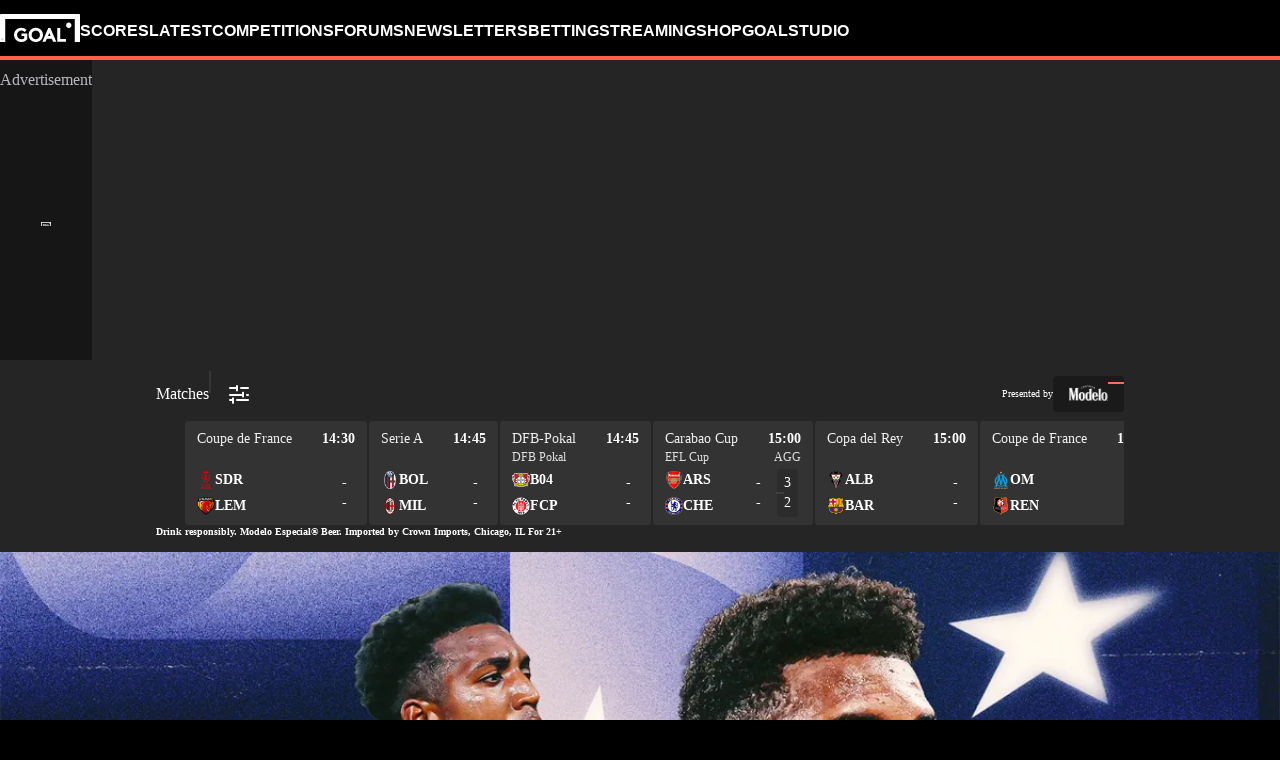

--- FILE ---
content_type: text/html; charset=utf-8
request_url: https://www.goal.com/en-us
body_size: 126560
content:
<!DOCTYPE html><html dir="ltr" lang="en-US" class=""><head><meta charSet="utf-8"/><script>
                        (function(){
                            const colorScheme = window.localStorage.getItem('goalColorScheme');

                            if (!colorScheme) {
                                window.localStorage.setItem('goalColorScheme', 'light');
                            }
                            
                            document.documentElement.setAttribute('theme', colorScheme || 'dark');
                        })();
                        </script><script>
                        window.dynamicAdConfig = window.dynamicAdConfig || [];
                        window.dynamicAdConfig.push(...[{"name":"ad-top-mpu-mobile","containerId":"ad-gpt-1"},{"name":"bottom-banner","containerId":"ad-gpt-2"},{"name":"out-of-page","containerId":"ad-gpt-3"},{"name":"ad-leaderboard","containerId":"ad-gpt-4"},{"name":"ad-top-mpu","containerId":"ad-gpt-5"},{"name":"ad-bottom-mpu","containerId":"ad-gpt-6"},{"name":"ad-gameday-mpu","containerId":"ad-gpt-7"},{"name":"ad-gameday-mpu-mobile","containerId":"ad-gpt-8"}]);
                    </script><meta name="robots" content="max-snippet:1000, max-image-preview:large, max-video-preview:1000"/><meta name="viewport" content="width=device-width, initial-scale=1, maximum-scale=1"/><meta property="og:type" content="website"/><meta property="og:title" content="Soccer News, Live Scores, Results &amp; Transfers | Goal.com US"/><meta property="og:description" content="The latest soccer news, live scores, results, rumors, transfers, fixtures, tables and player profiles from around the world, including Major League Soccer."/><meta property="og:image" content="https://assets.goal.com/images/v3/blt66552e98539d0ab4"/><meta property="og:image:secure_url" content="https://assets.goal.com/images/v3/blt66552e98539d0ab4"/><meta property="og:image:height" content="630"/><meta property="og:image:width" content="1200"/><meta name="twitter:card" content="summary_large_image"/><meta name="twitter:site" content="@goal"/><meta name="twitter:description" content="The latest soccer news, live scores, results, rumors, transfers, fixtures, tables and player profiles from around the world, including Major League Soccer."/><meta name="twitter:image" content="https://assets.goal.com/images/v3/blt66552e98539d0ab4"/><meta name="pbstck_context:publisher" content="goal.com"/><meta name="pbstck_context:website" content="goal.com"/><meta name="pbstck_context:device" content="desktop"/><meta name="pbstck_context:section" content="homepage"/><title>Soccer News, Live Scores, Results &amp; Transfers | Goal.com US</title><meta name="description" content="The latest soccer news, live scores, results, rumors, transfers, fixtures, tables and player profiles from around the world, including Major League Soccer."/><link rel="canonical" href="https://www.goal.com/en-us"/><link rel="alternate" hrefLang="ar" href="https://www.goal.com/ar"/><link rel="alternate" hrefLang="ar-eg" href="https://www.goal.com/ar-eg"/><link rel="alternate" hrefLang="ar-sa" href="https://www.goal.com/ar-sa"/><link rel="alternate" hrefLang="pt" href="https://www.goal.com/br"/><link rel="alternate" hrefLang="pt-br" href="https://www.goal.com/br"/><link rel="alternate" hrefLang="de" href="https://www.goal.com/de"/><link rel="alternate" hrefLang="en" href="https://www.goal.com/en"/><link rel="alternate" hrefLang="en-ae" href="https://www.goal.com/en-ae"/><link rel="alternate" hrefLang="en-au" href="https://www.goal.com/en-au"/><link rel="alternate" hrefLang="en-cc" href="https://www.goal.com/en-au"/><link rel="alternate" hrefLang="en-nz" href="https://www.goal.com/en-au"/><link rel="alternate" hrefLang="en-ca" href="https://www.goal.com/en-ca"/><link rel="alternate" hrefLang="en-gb" href="https://www.goal.com/en-gb"/><link rel="alternate" hrefLang="en-gh" href="https://www.goal.com/en-gh"/><link rel="alternate" hrefLang="en-bd" href="https://www.goal.com/en-in"/><link rel="alternate" hrefLang="en-bt" href="https://www.goal.com/en-in"/><link rel="alternate" hrefLang="en-in" href="https://www.goal.com/en-in"/><link rel="alternate" hrefLang="en-mv" href="https://www.goal.com/en-in"/><link rel="alternate" hrefLang="en-np" href="https://www.goal.com/en-in"/><link rel="alternate" hrefLang="en-ke" href="https://www.goal.com/en-ke"/><link rel="alternate" hrefLang="en-my" href="https://www.goal.com/en-my"/><link rel="alternate" hrefLang="en-ng" href="https://www.goal.com/en-ng"/><link rel="alternate" hrefLang="en-om" href="https://www.goal.com/en-om"/><link rel="alternate" hrefLang="en-qa" href="https://www.goal.com/en-qa"/><link rel="alternate" hrefLang="en-sa" href="https://www.goal.com/en-sa"/><link rel="alternate" hrefLang="en-kh" href="https://www.goal.com/en-sg"/><link rel="alternate" hrefLang="en-la" href="https://www.goal.com/en-sg"/><link rel="alternate" hrefLang="en-sg" href="https://www.goal.com/en-sg"/><link rel="alternate" hrefLang="en-ug" href="https://www.goal.com/en-ug"/><link rel="alternate" hrefLang="en-ag" href="https://www.goal.com/en-us"/><link rel="alternate" hrefLang="en-as" href="https://www.goal.com/en-us"/><link rel="alternate" hrefLang="en-bs" href="https://www.goal.com/en-us"/><link rel="alternate" hrefLang="en-bz" href="https://www.goal.com/en-us"/><link rel="alternate" hrefLang="en-dm" href="https://www.goal.com/en-us"/><link rel="alternate" hrefLang="en-jm" href="https://www.goal.com/en-us"/><link rel="alternate" hrefLang="en-us" href="https://www.goal.com/en-us"/><link rel="alternate" hrefLang="en-vi" href="https://www.goal.com/en-us"/><link rel="alternate" hrefLang="en-za" href="https://www.goal.com/en-za"/><link rel="alternate" hrefLang="en-zw" href="https://www.goal.com/en-za"/><link rel="alternate" hrefLang="es" href="https://www.goal.com/es"/><link rel="alternate" hrefLang="es-ad" href="https://www.goal.com/es"/><link rel="alternate" hrefLang="es-es" href="https://www.goal.com/es"/><link rel="alternate" hrefLang="es-ar" href="https://www.goal.com/es-ar"/><link rel="alternate" hrefLang="es-bo" href="https://www.goal.com/es-ar"/><link rel="alternate" hrefLang="es-ec" href="https://www.goal.com/es-ar"/><link rel="alternate" hrefLang="es-pe" href="https://www.goal.com/es-ar"/><link rel="alternate" hrefLang="es-py" href="https://www.goal.com/es-ar"/><link rel="alternate" hrefLang="es-uy" href="https://www.goal.com/es-ar"/><link rel="alternate" hrefLang="es-cl" href="https://www.goal.com/es-cl"/><link rel="alternate" hrefLang="es-cr" href="https://www.goal.com/es-mx"/><link rel="alternate" hrefLang="es-cu" href="https://www.goal.com/es-mx"/><link rel="alternate" hrefLang="es-do" href="https://www.goal.com/es-mx"/><link rel="alternate" hrefLang="es-gt" href="https://www.goal.com/es-mx"/><link rel="alternate" hrefLang="es-hn" href="https://www.goal.com/es-mx"/><link rel="alternate" hrefLang="es-mx" href="https://www.goal.com/es-mx"/><link rel="alternate" hrefLang="es-ni" href="https://www.goal.com/es-mx"/><link rel="alternate" hrefLang="es-pa" href="https://www.goal.com/es-mx"/><link rel="alternate" hrefLang="es-pr" href="https://www.goal.com/es-mx"/><link rel="alternate" hrefLang="es-sv" href="https://www.goal.com/es-mx"/><link rel="alternate" hrefLang="es-us" href="https://www.goal.com/es-mx"/><link rel="alternate" hrefLang="fr" href="https://www.goal.com/fr"/><link rel="alternate" hrefLang="hu" href="https://www.goal.com/hu"/><link rel="alternate" hrefLang="id" href="https://www.goal.com/id"/><link rel="alternate" hrefLang="it" href="https://www.goal.com/it"/><link rel="alternate" hrefLang="ja" href="https://www.goal.com/jp"/><link rel="alternate" hrefLang="ko" href="https://www.goal.com/kr"/><link rel="alternate" hrefLang="th" href="https://www.goal.com/th"/><link rel="alternate" hrefLang="tr" href="https://www.goal.com/tr"/><link rel="alternate" hrefLang="vi" href="https://www.goal.com/vn"/><link rel="alternate" hrefLang="x-default" href="https://www.goal.com/en"/><style>
                        @font-face {
                            font-family: 'goal-icons';
                            src: url('/fonts/goal-icons/icomoon.woff2?v=1.1402.0') format('woff2');
                            font-weight: 400;
                            font-style: normal;
                            font-display: block;
                        }
                    </style><link rel="preconnect" href="https://assets.goal.com/"/><link rel="preload" as="image" media="(min-width:1024px)" href="https://assets.goal.com/images/v3/blte83eeffe3bab6eac/Alex%20Freeman%20GFX_2_1.jpg?quality=80&amp;width=1920&amp;format=pjpg&amp;auto=webp"/><link rel="preload" as="image" media="(min-width:768px) and (max-width: 1023px)" href="https://assets.goal.com/images/v3/blt2043340cacaf1ebf/Alex%20Freeman%20GFX_1_1.jpg?quality=70&amp;width=1024&amp;format=pjpg&amp;auto=webp"/><link rel="preload" as="image" media="(max-width:767px)" href="https://assets.goal.com/images/v3/bltfbb8b8e276e51ac0/Alex%20Freeman%20GFX_2_3.jpg?quality=60&amp;width=768&amp;format=pjpg&amp;auto=webp"/><meta name="next-head-count" content="98"/><style id="critical-css">:root{--column-gap: 16px;--side-gap: 16px;--vertical-gap: 8px;--max-content-width: 1440px;--navigation-height: 60px;--max-navigation-width: 1352px;--teamlist-height: 48px;--competition-lists-height: 48px;--ad-leaderboard-height: 132px;--sticky-ad-banner-height: 138px;--sticky-wrapper-offset: 275px}@media(min-width: 1024px){:root{--side-gap: 28px;--vertical-gap: 14px;--max-content-width: 1024px;--teamlist-height: 64px;--competition-lists-height: 72px;--ad-leaderboard-height: 300px;--sticky-ad-banner-height: 300px}}@media(min-width: 1440px){:root{--column-gap: 24px;--side-gap: 60px;--vertical-gap: 30px;--max-content-width: 1440px}}:root{--fco-universal-colours-mono-25: #fafafa;--fco-universal-colours-mono-50: #f5f5f5;--fco-universal-colours-mono-100: #eee;--fco-universal-colours-mono-200: #dfdfdf;--fco-universal-colours-mono-250: #c3c3c3;--fco-universal-colours-mono-300: #9e9e9e;--fco-universal-colours-mono-400: #767676;--fco-universal-colours-mono-500: #5a5a5a;--fco-universal-colours-mono-550: #4e4e4e;--fco-universal-colours-mono-600: #333;--fco-universal-colours-mono-700: #2c2c2c;--fco-universal-colours-mono-800: #252525;--fco-universal-colours-mono-900: #1a1a1a;--fco-universal-colours-mono-950: #161616;--fco-universal-colours-green-50: #adeaa8;--fco-universal-colours-green-100: #99e592;--fco-universal-colours-green-200: #70d966;--fco-universal-colours-green-300: #5cd551;--fco-universal-colours-green-400: #33ca25;--fco-universal-colours-green-500: #2db621;--fco-universal-colours-green-600: #238d19;--fco-universal-colours-green-700: #1f7916;--fco-universal-colours-green-800: #186c10;--fco-universal-colours-green-900: #115c0a;--fco-universal-colours-blue-50: #e9f7ff;--fco-universal-colours-blue-100: #bee8ff;--fco-universal-colours-blue-200: #67caff;--fco-universal-colours-blue-300: #26b3ff;--fco-universal-colours-blue-400: #09a3f6;--fco-universal-colours-blue-500: #0199eb;--fco-universal-colours-blue-600: #028cd6;--fco-universal-colours-blue-700: #037ec0;--fco-universal-colours-blue-800: #04699f;--fco-universal-colours-blue-900: #003047;--fco-universal-colours-red-50: #fcd7d7;--fco-universal-colours-red-100: #f9aeb0;--fco-universal-colours-red-200: #f78686;--fco-universal-colours-red-300: #f45d5e;--fco-universal-colours-red-400: #f13536;--fco-universal-colours-red-500: #c2292b;--fco-universal-colours-red-600: #912021;--fco-universal-colours-red-700: #601516;--fco-universal-colours-red-800: #500b0c;--fco-universal-colours-red-900: #3b0505;--fco-universal-colours-white: #fff;--fco-universal-colours-black: #000;--fco-universal-colours-transparent: rgb(255 255 255 / 0%);--fco-universal-colours-orange-50: #fef2e0;--fco-universal-colours-orange-100: #fedeb2;--fco-universal-colours-orange-200: #fdc880;--fco-universal-colours-orange-300: #fbb24e;--fco-universal-colours-orange-400: #fba12a;--fco-universal-colours-orange-500: #f9920e;--fco-universal-colours-orange-600: #f5860e;--fco-universal-colours-orange-700: #ef780d;--fco-universal-colours-orange-800: #e9670c;--fco-universal-colours-orange-900: #cf4c0b;--fco-brand-colours-goal-goal8-neon-aqua-100: #ccfaef;--fco-brand-colours-goal-goal8-neon-aqua-200: #99f5df;--fco-brand-colours-goal-goal8-neon-aqua-300: #66f0d0;--fco-brand-colours-goal-goal8-neon-aqua-400: #33ebc0;--fco-brand-colours-goal-goal8-neon-aqua-500: #00e6b0;--fco-brand-colours-goal-goal8-neon-aqua-600: #00b88d;--fco-brand-colours-goal-goal8-neon-aqua-700: #008a6a;--fco-brand-colours-goal-goal8-neon-aqua-800: #005c46;--fco-brand-colours-goal-goal8-neon-aqua-900: #002e23;--fco-brand-colours-goal-goal8-royal-sky-100: #dae0ff;--fco-brand-colours-goal-goal8-royal-sky-200: #b6c1ff;--fco-brand-colours-goal-goal8-royal-sky-300: #91a1ff;--fco-brand-colours-goal-goal8-royal-sky-400: #6d82ff;--fco-brand-colours-goal-goal8-royal-sky-500: #4863ff;--fco-brand-colours-goal-goal8-royal-sky-600: #3a4fcc;--fco-brand-colours-goal-goal8-royal-sky-700: #2b3b99;--fco-brand-colours-goal-goal8-royal-sky-800: #1d2866;--fco-brand-colours-goal-goal8-royal-sky-900: #0e1433;--fco-brand-colours-goal-salmon-100: #ffeee9;--fco-brand-colours-goal-salmon-200: #ffe2db;--fco-brand-colours-goal-salmon-300: #ffb6a5;--fco-brand-colours-goal-salmon-400: #ff876e;--fco-brand-colours-goal-salmon-500: #ff6347;--fco-brand-colours-goal-salmon-600: #e65940;--fco-brand-colours-goal-salmon-700: #cc4f39;--fco-brand-colours-goal-salmon-800: #b34532;--fco-brand-colours-goal-salmon-900: #993b2b;--fco-brand-colours-goal-aqua-50: #e3f4f6;--fco-brand-colours-goal-aqua-100: #c8e8eb;--fco-brand-colours-goal-aqua-200: #a4d8dd;--fco-brand-colours-goal-aqua-400: #74c3ce;--fco-brand-colours-goal-aqua-500: #57a7b3;--fco-brand-colours-goal-aqua-600: #428a94;--fco-brand-colours-goal-aqua-700: #2f6f77;--fco-brand-colours-goal-aqua-800: #1f5158;--fco-brand-colours-goal-aqua-900: #12373c;--fco-brand-colours-gls-100: #ddf1f2;--fco-brand-colours-gls-200: #c4e4e7;--fco-brand-colours-gls-300: #9cd1d6;--fco-brand-colours-gls-400: #85c7cf;--fco-brand-colours-gls-500: #74c3ce;--fco-brand-colours-gls-600: #68aeb8;--fco-brand-colours-gls-700: #5d99a2;--fco-brand-colours-gls-800: #52848c;--fco-brand-colours-gls-900: #476f76;--fco-brand-colours-spox-navy-100: #eaedf1;--fco-brand-colours-spox-navy-200: #e3e6eb;--fco-brand-colours-spox-navy-300: #c8cfd9;--fco-brand-colours-spox-navy-400: #a8b3c3;--fco-brand-colours-spox-navy-500: #7a8da8;--fco-brand-colours-spox-navy-600: #4c6282;--fco-brand-colours-spox-navy-700: #2f4463;--fco-brand-colours-spox-navy-800: #1d3251;--fco-brand-colours-spox-navy-900: #192d4a;--fco-brand-colours-spox-navy-950: #0f1c2e;--fco-brand-colours-spox-red-100: #ffffe4;--fco-brand-colours-spox-red-200: #ffd7d5;--fco-brand-colours-spox-red-300: #ffc8c5;--fco-brand-colours-spox-red-400: #ffb1ad;--fco-brand-colours-spox-red-500: #fa958f;--fco-brand-colours-spox-red-600: #f1736b;--fco-brand-colours-spox-red-700: #f25147;--fco-brand-colours-spox-red-800: #e04928;--fco-brand-colours-spox-red-900: #d64020;--fco-brand-colours-voetbalzone-lime-green-100: #f2ffd5;--fco-brand-colours-voetbalzone-lime-green-200: #e4ffac;--fco-brand-colours-voetbalzone-lime-green-300: #d7ff82;--fco-brand-colours-voetbalzone-lime-green-400: #caff59;--fco-brand-colours-voetbalzone-lime-green-500: #bcff2f;--fco-brand-colours-voetbalzone-lime-green-600: #9ce820;--fco-brand-colours-voetbalzone-lime-green-700: #79ca28;--fco-brand-colours-voetbalzone-lime-green-800: #53a92a;--fco-brand-colours-voetbalzone-lime-green-900: #2a8b33;--fco-brand-colours-voetbalzone-lime-green-950: #24752b;--fco-brand-colours-voetbalzone-red-500: #a92e2f;--fco-brand-colours-voetbalzone-dark-grey: #1d1d1b;--fco-brand-colours-calciomercato-green-50: #e8fff4;--fco-brand-colours-calciomercato-green-100: #cbffe5;--fco-brand-colours-calciomercato-green-150: #a9ffd4;--fco-brand-colours-calciomercato-green-200: #80ffc0;--fco-brand-colours-calciomercato-green-250: #59ffac;--fco-brand-colours-calciomercato-green-300: #00fb99;--fco-brand-colours-calciomercato-green-350: #00e389;--fco-brand-colours-calciomercato-green-400: #00cb78;--fco-brand-colours-calciomercato-green-450: #00b368;--fco-brand-colours-calciomercato-green-500: #009b58;--fco-brand-colours-calciomercato-green-550: #008247;--fco-brand-colours-calciomercato-green-600: #006a37;--fco-brand-colours-calciomercato-green-650: #005227;--fco-brand-colours-calciomercato-green-700: #003a16;--fco-brand-colours-calciomercato-green-800: #002206;--fco-brand-colours-calciomercato-green-850: #0d150f;--fco-brand-colours-calciomercato-green-900: #0b100c;--fco-brand-colours-calciomercato-navy-50: #f1f6fa;--fco-brand-colours-calciomercato-navy-100: #e6ebee;--fco-brand-colours-calciomercato-navy-150: #d7e0e5;--fco-brand-colours-calciomercato-navy-200: #bbc9d1;--fco-brand-colours-calciomercato-navy-300: #a0b1bb;--fco-brand-colours-calciomercato-navy-400: #829aa7;--fco-brand-colours-calciomercato-navy-500: #688797;--fco-brand-colours-calciomercato-navy-600: #4d6d7f;--fco-brand-colours-calciomercato-navy-700: #335567;--fco-brand-colours-calciomercato-navy-750: #1e3f50;--fco-brand-colours-calciomercato-navy-800: #0c2a3a;--fco-brand-colours-calciomercato-navy-850: #071e2a;--fco-brand-colours-calciomercato-navy-900: #03121a;--fco-brand-colours-kooora-kooora6-primuline-100: #fcf1da;--fco-brand-colours-kooora-kooora6-primuline-200: #fae4b7;--fco-brand-colours-kooora-kooora6-primuline-300: #f6d289;--fco-brand-colours-kooora-kooora6-primuline-400: #f1b640;--fco-brand-colours-kooora-kooora6-primuline-500: #c3870e;--fco-brand-colours-kooora-kooora6-primuline-600: #9c6c0b;--fco-brand-colours-kooora-kooora6-primuline-700: #765109;--fco-brand-colours-kooora-kooora6-primuline-800: #5c4007;--fco-brand-colours-kooora-kooora6-primuline-900: #412d05;--fco-brand-colours-kooora-kooora6-primuline-950: #302104;--fco-brand-colours-kooora-kooora6-pale-lemon-100: #fcf68d;--fco-brand-colours-kooora-kooora6-pale-lemon-200: #f6eb07;--fco-brand-colours-kooora-kooora6-pale-lemon-300: #e6db07;--fco-brand-colours-kooora-kooora6-pale-lemon-400: #cdc306;--fco-brand-colours-kooora-kooora6-pale-lemon-500: #9d9605;--fco-brand-colours-kooora-kooora6-pale-lemon-600: #7e7804;--fco-brand-colours-kooora-kooora6-pale-lemon-700: #5f5a03;--fco-brand-colours-kooora-kooora6-pale-lemon-800: #4a4702;--fco-brand-colours-kooora-kooora6-pale-lemon-900: #343202;--fco-brand-colours-kooora-kooora6-pale-lemon-950: #272501;--fco-brand-colours-kooora-yellow-50: #fdfaf0;--fco-brand-colours-kooora-yellow-100: #fbf4da;--fco-brand-colours-kooora-yellow-200: #f7eab6;--fco-brand-colours-kooora-yellow-300: #ffea98;--fco-brand-colours-kooora-yellow-400: #ffe373;--fco-brand-colours-kooora-yellow-500: #ffda47;--fco-brand-colours-kooora-yellow-600: #e7c023;--fco-brand-colours-kooora-yellow-700: #caa616;--fco-brand-colours-kooora-yellow-800: #a58812;--fco-brand-colours-kooora-yellow-900: #816a0e;--fco-brand-colours-ibn-yellow-50: #fffae7;--fco-brand-colours-ibn-yellow-100: #fff5cb;--fco-brand-colours-ibn-yellow-200: #ffeeab;--fco-brand-colours-ibn-yellow-300: #ffe88b;--fco-brand-colours-ibn-yellow-400: #fbdb5b;--fco-brand-colours-ibn-yellow-500: #f6cf35;--fco-brand-colours-ibn-yellow-600: #e2bb23;--fco-brand-colours-ibn-yellow-700: #c5a00e;--fco-brand-colours-ibn-yellow-800: #9d7d00;--fco-brand-colours-ibn-yellow-900: #5b4900;--fco-brand-colours-ibn-yellow-1000: #2d2400;--fco-brand-colours-ibn-pink-100: #ffe9ef;--fco-brand-colours-ibn-pink-200: #ffdbe5;--fco-brand-colours-ibn-pink-300: #ffc5d5;--fco-brand-colours-ibn-pink-400: #ffb2c7;--fco-brand-colours-ibn-pink-500: #f799b3;--fco-brand-colours-ibn-pink-600: #ec7e9c;--fco-brand-colours-ibn-pink-700: #da5c7e;--fco-brand-colours-ibn-blue-100: #c7d7f8;--fco-brand-colours-ibn-blue-200: #8ba7e4;--fco-brand-colours-ibn-blue-300: #5378c5;--fco-brand-colours-ibn-blue-400: #3055a3;--fco-brand-colours-ibn-blue-500: #1c4291;--fco-brand-colours-ibn-blue-600: #16367a;--fco-brand-colours-ibn-blue-700: #0c2a68;--fco-brand-colours-ibn-green-100: #e2ffc7;--fco-brand-colours-ibn-green-100-2: #d0ffa4;--fco-brand-colours-ibn-green-100-3: #b9fc7b;--fco-brand-colours-ibn-green-100-4: #a1ed5a;--fco-brand-colours-ibn-green-100-5: #8fdd46;--fco-brand-colours-ibn-green-100-6: #75c52b;--fco-brand-colours-ibn-green-100-7: #5ba516;--fco-brand-colours-wc-26-blue-100: #c1caff;--fco-brand-colours-wc-26-blue-200: #97a7ff;--fco-brand-colours-wc-26-blue-300: #6e84fe;--fco-brand-colours-wc-26-blue-400: #4561fe;--fco-brand-colours-wc-26-blue-500: #304ffe;--fco-brand-colours-wc-26-blue-600: #1433e4;--fco-brand-colours-wc-26-blue-700: #0b2bc2;--fco-spacing-0: 0px;--fco-spacing-1: 4px;--fco-spacing-2: 8px;--fco-spacing-3: 12px;--fco-spacing-4: 16px;--fco-spacing-5: 20px;--fco-spacing-6: 24px;--fco-spacing-7: 28px;--fco-spacing-8: 32px;--fco-spacing-9: 36px;--fco-spacing-10: 40px;--fco-spacing-11: 44px;--fco-spacing-12: 48px;--fco-spacing-14: 56px;--fco-spacing-15: 60px;--fco-spacing-16: 64px;--fco-spacing-20: 80px;--fco-spacing-24: 96px;--fco-spacing-28: 112px;--fco-spacing-32: 128px;--fco-spacing-36: 144px;--fco-spacing-40: 160px;--fco-spacing-0-5: 2px;--fco-spacing-px: 1px;--fco-spacing-1-5: 6px;--fco-spacing-2-5: 10px;--fco-spacing-3-5: 14px;--fco-surface-hover: rgb(0 0 0 / 10%);--fco-surface-hover-inverse: rgb(255 255 255 / 10%);--fco-surface-pressed: rgb(0 0 0 / 20%);--fco-surface-pressed-inverse: rgb(255 255 255 / 20%);--fco-surface-page-fade-out-0: rgb(245 245 245 / 0%);--fco-surface-hic-fade-out-0: rgb(37 37 37 / 0%);--fco-surface-opacity-brand-opacity-08: rgb(255 99 71 / 8%);--fco-surface-opacity-brand-opacity-12: rgb(255 99 71 / 12%);--fco-surface-opacity-brand-opacity-25: rgb(255 99 71 / 25%);--fco-surface-opacity-brand-opacity-50: rgb(255 99 71 / 50%);--fco-surface-opacity-brand-opacity-75: rgb(255 99 71 / 75%);--fco-surface-opacity-neutral-black-08: rgb(0 0 0 / 8%);--fco-surface-opacity-neutral-black-12: rgb(0 0 0 / 12%);--fco-surface-opacity-neutral-black-25: rgb(0 0 0 / 25%);--fco-surface-opacity-neutral-black-50: rgb(0 0 0 / 50%);--fco-surface-opacity-neutral-black-75: rgb(0 0 0 / 75%);--fco-surface-drop-shadow: rgb(0 0 0 / 4%);--fco-surface-skeleton-fade-out-0: rgb(0 0 0 / 0%);--fco-surface-skeleton-fade-out-10: rgb(0 0 0 / 10%);--fco-surface-overlay: rgb(0 0 0 / 25%);--fco-surface-surface-fade-out-0: rgb(255 255 255 / 0%);--fco-border-default: rgb(0 0 0 / 12%);--fco-border-on-brand: rgb(0 0 0 / 8%);--fco-graphic-third-party-gordon-moody-orange-light: #ff8300;--fco-graphic-third-party-gordon-moody-orange-default: #ff5f00;--fco-graphic-third-party-gordon-moody-wordmark: #0a2240;--fco-graphic-third-party-competition-logos-premier-league: #38003e;--fco-graphic-third-party-paddy-power-wordmark-green: #004833;--fco-graphic-third-party-paddy-power-light-green-dot: #67b548;--fco-button-outline-muted-border-default: rgb(0 0 0 / 5%);--fco-tag-beta-body: #5c3aac;--fco-tag-beta-surface: #e3ccff;--fco-gameweek-tabs-buttons-border-default: rgb(255 255 255 / 0%);--fco-gameweek-tabs-container: rgb(255 255 255 / 0%);--fco-navigation-navbar-menu-surface-1: #fff;--fco-navigation-navbar-menu-surface-2: #fff;--fco-navigation-navbar-menu-surface-3: #fff;--fco-navigation-navbar-nav-item-underline-default: rgb(255 99 71 / 0%);--fco-navigation-footer-surface-opacity-16: rgb(255 255 255 / 16%);--fco-navigation-nav-menu-item-font-family: satoshi variable;--fco-navigation-nav-category-weight: 600;--fco-skeleton-default: #fff;--fco-skeleton-surface-loader-0: rgb(238 238 238 / 0%);--fco-elevation-shadow: rgb(0 0 0 / 8%);--fco-elevation-drop-shadow-x: 0px;--fco-elevation-drop-shadow-y: 4px;--fco-elevation-drop-shadow-blur: 8px;--fco-elevation-button-x: 0px;--fco-elevation-button-y: 0px;--fco-elevation-button-blur: 0px;--fco-opacity-primary-opacity-08: rgb(255 99 71 / 8%);--fco-opacity-primary-opacity-12: rgb(255 99 71 / 12%);--fco-opacity-primary-opacity-16: rgb(255 99 71 / 16%);--fco-opacity-on-primary-opacity-08: rgb(255 255 255 / 8%);--fco-opacity-on-primary-opacity-12: rgb(255 255 255 / 12%);--fco-opacity-on-primary-opacity-16: rgb(255 255 255 / 16%);--fco-opacity-hover: 0.8;--fco-opacity-pressed: 0.6;--fco-table-surface-brand: rgb(255 99 71 / 25%);--fco-divider-opacity-black-16: rgb(0 0 0 / 16%);--fco-disclaimer-surface-1: #b5b6ba;--fco-wc-26-texture: rgb(193 202 255 / 30%);--header-font-family: "Panenka", "Panenka-fallback", sans-serif;--body-font-family: "Barlow", "Times", sans-serif;--primary-color: #f0705a;--text-color: #081f2c;--disabled-text-color: #101010;--error-color: #f13536;--bg-color: #f5f5f5;--goal-6-element-bg: #fff;--goal-6-element-border-color: #eee;--goal-6-link-color: #4863ff;--goal-6-disabled-element-text-color: #c3c3c3;--bg-light: #fff;--alternate-text-color: #fff;--alternate-bg-color: #f0705a;--match-text-color-mid: #252525;--match-red-card: #f00;--odd-row-bg-color: #f9f9fb;--even-row-bg-color: #f5f5f5;--info-bg-color: #ededf0;--info-color: #434c5a;--text-color-light: #828282;--light-border-color: #f9f9fb;--light-button-color: #eff0f2;--dark-transparent-color: #1d1d1b66;--standings-marker-promotion-1: #0d9041;--standings-marker-promotion-2: #33d473;--standings-marker-promotion-3: #8dd433;--standings-marker-promotion-4: #33d4c0;--standings-marker-promotion-5: #33add4;--standings-marker-promotion-6: #5d87f2;--standings-marker-relegation-1: #ffde67;--standings-marker-relegation-2: #ffb27a;--standings-marker-relegation-3: #f25147;--light-line-color: #e9edf2;--body-link-hover-bg: transparent;--body-table-head-bg: #000;--body-table-head-color: #fff;--body-table-border-color: transparent;--body-table-odd-bg: transparent;--body-table-even-bg: transparent;--poll-option-border-color: #eaeaea;--poll-option-bg-color: transparent;--card-border: none;--card-image-gradient: linear-gradient( 180deg, rgb(17 17 17 / 0%) 0%, rgb(17 17 17 / 60%) 50%, rgb(17 17 17 / 95%) 100% );--tag-bg-color: transparent;--scrollable-section-slider-bg-color: #eaeaea;--site-header-bg: #000;--navigation-link-color-mobile-lvl-1: #fff;--navigation-link-color-mobile-lvl-2: #828282;--navigation-link-color-mobile-lvl-3: #252525;--navigation-section-bg-mobile-lvl-1: #fff;--navigation-group-border-color-mobile-lvl-2: #f5f5f5;--navigation-group-border-color-mobile-lvl-3: #f5f5f5;--navigation-link-color-desktop-lvl-1: #fff;--navigation-link-color-desktop-lvl-2: #828282;--navigation-link-color-desktop-lvl-3: #252525;--navigation-section-bg-desktop-lvl-2: #fff;--hic-play-icon-bg-color: #00000085;--premium-promo-banner-text: #fff;--log-in-background: #000;--log-in-buttons-background: transparent;--log-in-buttons-active-background: #1a1a1a;--log-in-buttons-border: #fff;--log-in-divider-color: #363636;--log-in-error-color: #f25147;--log-in-input-border: #252525;--log-in-success: #71b77e;--log-in-label: #767676;--log-in-show-password-icon: #000;--log-in-checkbox-tic-icon: #000;--dots-color: #dfdfdf;--tournament-bracket-line-color-1: #767676;--tournament-bracket-line-color-2: #767676;--squad-player-row-color-1: #fff;--squad-player-row-color-2: #f9f9f9;--stats-progress-background: #dfdfdf;--stats-progress-value: #1a1a1a;--head-to-head-background: #fff;--pitch-lineup-field-light-green: #3d9735;--pitch-lineup-field-dark-green: #3b9133;--pitch-lineup-player-a-bg: white;--pitch-lineup-player-a-text: black;--pitch-lineup-player-b-bg: black;--pitch-lineup-player-b-text: white;--pitch-lineup-player-events-bg: white;--pitch-lineup-player-name-text: white;--player-page-header-text: #252525;--player-page-header-image-placeholder: #252525;--table-label-text-color: #767676;--accordion-row-text-color: #333;--accordion-table-row-text-color: #252525;--accordion-table-progress-line-color: #dfdfdf;--accordion-table-odd-row-color: #fff;--notification-bell-color: #000;--notification-bell-text-color: #fff;--notification-bell-counter-border-color: #f3f3f3;--foldable-section-gradient: linear-gradient( 180deg, rgb(255 255 255 / 0%) 0%, rgb(255 255 255 / 50%) 10%, rgb(255 255 255 / 50%) 50%, #fff 75%, #fff 100% );--standings-score-color-win: #3b9133;--standings-score-color-draw: #9e9e9e;--standings-score-color-lose: #a92e2f;--pulse-live-indicatior-color: #f0705a;--standings-last-updated-text-color: #959595;--inline-odds-betting-logo-bg: #f9f9f9;--inline-odds-odd-bg: #eee;--inline-odds-text-color: #252525;--inline-odds-heading-text-color: #767676;--icon-badge-text-color: #1a1a1a;--icon-badge-disabled-text-color: #9e9e9e;--icon-badge-background-color: #dae0ff;--icon-badge-disabled-background-color: #f5f5f5;--info-box-correct-score-points-bg: #adeaa8;--progress-line-color: #e1e1e1;--feature-list-content-color: #767676;--message-box-background-color: #fff;--message-box-info-background-color: #e3f1fb;--message-box-success-background-color: #adeaa8;--message-box-warning-background-color: #f9aeb0;--message-box-text-color: #1a1a1a;--message-box-success-text-color: #115c0a;--message-box-warning-text-color: #912021;--countdown-timer-child-text-color: #5a5a5a;--countdown-timer-time-text-color: #4863ff;--custom-dropdown-background-color: #fff;--custom-dropdown-background-color-focus: #eee;--custom-dropdown-border-color: #e2e8f0;--custom-dropdown-border-color-hover: #cbd5e0;--custom-dropdown-border-color-focus: #4299e1;--custom-dropdown-options-list-background-color: #fff;--custom-dropdown-options-list-border-color: #e2e8f0;--custom-dropdown-options-list-max-block-size: 15rem;--custom-dropdown-scrollbar-max-inline-size: 8px;--custom-dropdown-scrollbar-track-background-color: #f1f1f1;--custom-dropdown-scrollbar-thumb-background-color: #cbd5e0;--custom-dropdown-scrollbar-thumb-background-color-hover: #a0aec0;--custom-dropdown-option-background-color-hover: #f7fafc;--custom-dropdown-option-highlighted-background-color: #edf2f7;--custom-dropdown-option-highlighted-color: #2b6cb0;--custom-dropdown-option-selected-background-color: #ebf8ff;--custom-dropdown-option-selected-color: #2b6cb0;--nav-tabs-text-color: #252525;--nav-tabs-background-color: #fff;--nav-tabs-gradient-start: #00e6b0;--nav-tabs-gradient-end: #4863ff;--divider-color: #eee;--past-round-divider-color: #eee;--past-round-bg-color: #fff;--consent-warning-background-color: #eee;--current-round-background-color: #fff;--current-round-border-color: #eee;--current-round-prize-label-font-size: 16px;--current-round-prize-label-font-size-mobile: 15px;--current-round-prize-label-line-height: 24px;--current-round-prize-label-line-height-mobile: 23px;--current-round-prize-value-size: 48px;--current-round-prize-value-size-mobile: 28px;--current-round-name-font-size: 20px;--current-round-name-font-size-mobile: 16px;--current-round-name-line-height: 24px;--current-round-name-line-height-mobile: 20px;--current-round-text-color: #252525;--current-round-primary-button-color: #fff;--current-round-gradient-start: #00e6b0;--current-round-gradient-end: #4863ff;--popular-predictions-background: #fff;--popular-predictions-text: #252525;--popular-predictions-border: #eee;--popular-predictions-bar-background: #f5f5f5;--popular-predictions-bar: #4863ff;--sponsored-prize-divider-color: #eee;--sponsored-prize-bg-color: #fff;--sponsored-prize-border: 1px solid #eee;--sponsored-prize-number-of-prizes-color: #f70;--sponsored-prize-title-color: #252525;--sponsored-prize-prize-name-color: #252525;--carousel-controls-bar-inactive-bg-color: #767676;--carousel-controls-bar-active-bg: linear-gradient(#00e6b0, #4863ff);--match-prediction-background-color: #fff;--match-prediction-button-border-color: #dfdfdf;--match-prediction-border-hover-color: #2c2c2c;--match-prediction-text-color: #252525;--match-prediction-button-background-color: #fff;--match-prediction-border-color: #eee;--match-prediction-divider-background: #eee;--match-prediction-live-indicator: #5398cd;--match-prediction-live-match-badge-background: #e3f1fb;--match-prediction-full-match-badge-background: #adeaa8;--last-results-background-color: #fff;--last-results-title-font-size: 14px;--last-results-title-line-height: 16px;--last-results-border-color: #eee;--last-results-team-name-size: 12px;--last-results-dot-color: #3b82f6;--last-results-legend-font-size: 12px;--last-results-legend-line-height: 26px;--form-pill-font-size: 16px;--form-pill-line-height: 24px;--form-pill-result-size: 24px;--form-pill-background-color: #fff;--form-pill-win-color: #1f7916;--form-pill-lose-color: #c2292b;--form-pill-draw-color: #5a5a5a;--form-pill-border-color: #eee;--vertical-text-group-text-color: #252525;--vertical-text-group-background-color: #fff;--vertical-text-group-border-color: #eee;--vertical-text-group-divider-color: #dfdfdf;--most-read-theme-color: #ff6347;--most-read-bg: #f5f5f5;--most-read-item-border: #eee;--most-read-item-bg: #fff;--most-read-hover-bg: #eee;--most-read-content-color: #252525;--league-card-text-color: #252525;--leaderboard-text-color: #252525;--leaderboard-personal-score-bg: #dae0ff;--most-read-gradient: linear-gradient(to top, #f5f5f5 20%, transparent 100%);--skeleton-border-color: #fff;--skeleton-gradient: linear-gradient( 90deg, #eee 0%, #fff 10%, #fff 90%, #eee 100% );--msu-background-color: #151521;--msu-brand-color: #e20074;--scrollable-card-info-color: #999;--change-indicator-up-color: #2db621;--change-indicator-down-color: #f13536;--change-indicator-no-change-color: #9e9e9e;--next-match-time-color: #252525;--next-match-day-color: #5a5a5a;--next-match-day-desktop-color: #5a5a5a;--next-match-team-name-color: #252525;--next-match-tv-channel-color: #252525;--next-match-score-color: #252525;--next-match-divider-color: #e0e0e0;--team-a-default-color: #ff6347;--team-b-default-color: #010b13;--watch-on-text-color: #5a5a5a;--featured-border-color: #f5f5f5;--broadcaster-name-text-color: #252525;--sports-event-name-color: #252525;--sports-event-date-color: #5a5a5a;--sports-event-live-color: #252525;--fco-border-weight-actions-button-drop-shadow: 0px;--fco-border-weight-none: 0px;--fco-border-weight-xs: 1px;--fco-border-weight-sm: 1.5px;--fco-border-weight-md: 2px;--fco-border-weight-lg: 3px;--fco-border-weight-xl: 4px;--fco-border-weight-2xl: 5px;--fco-border-weight-3xl: 6px;--fco-border-weight-gameweek-tabs-default: 0px;--fco-radius-rounded: 999999px;--fco-radius-card-top-left: 0px;--fco-radius-card-top-right: 0px;--fco-radius-card-bottom-left: 0px;--fco-radius-card-bottom-right: 0px;--fco-radius-gameweek-tabs-container: 0px;--fco-radius-image-top-left: 0px;--fco-radius-image-top-right: 0px;--fco-radius-image-bottom-left: 0px;--fco-radius-image-bottom-right: 0px;--fco-width-navigation-max-width: 1352px;--fco-offset-card-padding-content-offset-sm: 0px;--fco-offset-card-padding-content-offset-md: 0px;--fco-offset-card-padding-content-offset-lg: 0px;--fco-offset-card-gap-content-offset-sm: 0px;--fco-offset-card-gap-content-offset-md: 0px;--fco-offset-card-gap-content-offset-lg: 0px;--fco-padding-gameweek-tabs-container-top: 0px;--fco-padding-gameweek-tabs-container-bottom: 0px;--fco-padding-gameweek-tabs-container-left: 0px;--fco-padding-gameweek-tabs-container-right: 0px;--fco-size-heading-6xl: 70px;--fco-size-heading-5xl: 60px;--fco-size-heading-4xl: 48px;--fco-size-heading-3xl: 40px;--fco-size-heading-2xl: 36px;--fco-size-heading-xl: 32px;--fco-size-heading-lg: 28px;--fco-size-heading-md: 24px;--fco-size-heading-sm: 22px;--fco-size-heading-xs: 20px;--fco-size-heading-2xs: 18px;--fco-size-heading-3xs: 16px;--fco-size-heading-4xs: 14px;--fco-size-body-4xs: 8px;--fco-size-body-3xs: 10px;--fco-size-body-2xs: 12px;--fco-size-body-xs: 14px;--fco-size-body-sm: 15px;--fco-size-body-md: 16px;--fco-size-body-lg: 18px;--fco-size-body-xl: 20px;--fco-size-body-2xl: 22px;--fco-size-body-3xl: 24px;--fco-size-body-4xl: 28px;--fco-size-body-5xl: 32px;--fco-font-weight-body-medium: 600;--fco-font-weight-body-bold: 700;--fco-font-weight-heading-medium: 500;--fco-font-weight-heading-bold: 700;--fco-font-weight-heading-italic: string value;--fco-font-family-body: satoshi variable;--fco-font-family-body-fallback-1: satoshi fallback;--fco-font-family-body-fallback-2: sans-serif;--fco-font-family-heading: clash grotesk variable;--fco-font-family-heading-fallback-1: clash grotesk-fallback;--fco-font-family-heading-fallback-2: sans-serif;--fco-spacing-3xs: var(--fco-spacing-0-5);--fco-spacing-2xs: var(--fco-spacing-1);--fco-spacing-xs: var(--fco-spacing-2);--fco-spacing-sm: var(--fco-spacing-3);--fco-spacing-md: var(--fco-spacing-4);--fco-spacing-lg: var(--fco-spacing-5);--fco-spacing-xl: var(--fco-spacing-6);--fco-spacing-2xl: var(--fco-spacing-8);--fco-spacing-3xl: var(--fco-spacing-10);--fco-spacing-4xl: var(--fco-spacing-14);--fco-spacing-5xl: var(--fco-spacing-15);--fco-spacing-6xl: var(--fco-spacing-16);--fco-body-default: var(--fco-universal-colours-mono-900);--fco-body-fixed: var(--fco-universal-colours-mono-900);--fco-body-muted: var(--fco-universal-colours-mono-500);--fco-body-disabled: var(--fco-universal-colours-mono-250);--fco-body-reversed: var(--fco-universal-colours-white);--fco-body-on-dark: var(--fco-universal-colours-white);--fco-body-on-brand: var(--fco-universal-colours-white);--fco-body-placeholder: var(--fco-universal-colours-mono-400);--fco-body-brand-1: var(--fco-brand-colours-goal-salmon-800);--fco-body-brand-2: var(--fco-brand-colours-goal-salmon-500);--fco-body-selected: var(--fco-brand-colours-goal-salmon-800);--fco-surface-1: var(--fco-universal-colours-white);--fco-surface-2: var(--fco-universal-colours-mono-50);--fco-surface-3: var(--fco-universal-colours-mono-100);--fco-surface-4: var(--fco-universal-colours-mono-200);--fco-surface-5: var(--fco-universal-colours-mono-250);--fco-surface-page: var(--fco-universal-colours-mono-50);--fco-surface-disabled: var(--fco-universal-colours-mono-100);--fco-surface-selected-brand: var(--fco-brand-colours-goal-salmon-500);--fco-surface-selected-neutral: var(--fco-universal-colours-mono-800);--fco-surface-brand-primary: var(--fco-brand-colours-goal-salmon-500);--fco-surface-page-fade-out-100: var(--fco-universal-colours-mono-50);--fco-surface-hic-fade-out-100: var(--fco-universal-colours-mono-800);--fco-surface-inverse-1: var(--fco-universal-colours-mono-600);--fco-surface-inverse-2: var(--fco-universal-colours-mono-550);--fco-surface-inverse-fixed: var(--fco-universal-colours-mono-900);--fco-surface-fixed: var(--fco-universal-colours-white);--fco-border-selected: var(--fco-brand-colours-goal-salmon-500);--fco-border-focussed: var(--fco-universal-colours-blue-700);--fco-border-disabled: var(--fco-universal-colours-mono-100);--fco-graphic-primary: var(--fco-universal-colours-mono-900);--fco-graphic-reversed: var(--fco-universal-colours-white);--fco-graphic-muted: var(--fco-universal-colours-mono-500);--fco-graphic-brand-1: var(--fco-brand-colours-goal-salmon-100);--fco-graphic-brand-2: var(--fco-brand-colours-goal-salmon-500);--fco-graphic-brand-3: var(--fco-brand-colours-goal-salmon-800);--fco-graphic-texture-1: var(--fco-universal-colours-mono-200);--fco-graphic-texture-2: var(--fco-universal-colours-mono-250);--fco-button-solid-primary-surface-default: var( --fco-brand-colours-goal-salmon-500 );--fco-button-solid-primary-text-default: var(--fco-universal-colours-white);--fco-button-solid-primary-drop-shadow: var( --fco-universal-colours-transparent );--fco-button-solid-neutral-surface-default: var( --fco-universal-colours-white );--fco-button-solid-neutral-text-default: var( --fco-universal-colours-mono-900 );--fco-button-solid-neutral-drop-shadow: var( --fco-universal-colours-transparent );--fco-button-solid-inverse-surface-default: var( --fco-universal-colours-mono-900 );--fco-button-solid-inverse-text-default: var(--fco-universal-colours-white);--fco-button-solid-inverse-drop-shadow: var( --fco-universal-colours-transparent );--fco-button-solid-muted-surface-default: var( --fco-universal-colours-mono-50 );--fco-button-solid-muted-text-default: var(--fco-universal-colours-mono-900);--fco-button-solid-muted-drop-shadow: var( --fco-universal-colours-transparent );--fco-button-solid-gradient-text-default: var(--fco-universal-colours-white);--fco-button-outline-primary-border-default: var( --fco-brand-colours-goal-salmon-500 );--fco-button-outline-primary-background-default: var( --fco-universal-colours-transparent );--fco-button-outline-primary-text-default: var( --fco-universal-colours-mono-900 );--fco-button-outline-primary-drop-shadow: var( --fco-universal-colours-transparent );--fco-button-outline-neutral-border-default: var( --fco-universal-colours-white );--fco-button-outline-neutral-background-default: var( --fco-universal-colours-transparent );--fco-button-outline-neutral-text-default: var( --fco-universal-colours-mono-900 );--fco-button-outline-neutral-drop-shadow: var( --fco-universal-colours-transparent );--fco-button-outline-inverse-border-default: var( --fco-universal-colours-mono-900 );--fco-button-outline-inverse-background-default: var( --fco-universal-colours-transparent );--fco-button-outline-inverse-text-default: var( --fco-universal-colours-mono-900 );--fco-button-outline-inverse-drop-shadow: var( --fco-universal-colours-transparent );--fco-button-outline-muted-background-default: var( --fco-universal-colours-transparent );--fco-button-outline-muted-text-default: var( --fco-universal-colours-mono-900 );--fco-button-outline-muted-drop-shadow: var( --fco-universal-colours-transparent );--fco-button-outline-gradient-text-default: var( --fco-universal-colours-mono-900 );--fco-button-outline-gradient-text-hover: var( --fco-universal-colours-mono-900 );--fco-button-outline-gradient-text-pressed: var( --fco-universal-colours-mono-900 );--fco-button-outline-gradient-background-default: var( --fco-universal-colours-transparent );--fco-button-outline-gradient-background-hover: var( --fco-universal-colours-transparent );--fco-button-outline-gradient-background-pressed: var( --fco-universal-colours-transparent );--fco-button-ghost-primary-background-default: var( --fco-universal-colours-transparent );--fco-button-ghost-primary-text-default: var( --fco-brand-colours-goal-salmon-700 );--fco-button-ghost-primary-text-hover: var( --fco-brand-colours-goal-salmon-800 );--fco-button-ghost-primary-text-pressed: var( --fco-brand-colours-goal-salmon-900 );--fco-button-ghost-neutral-background-default: var( --fco-universal-colours-transparent );--fco-button-ghost-neutral-text-default: var( --fco-universal-colours-mono-900 );--fco-button-ghost-inverse-background-default: var( --fco-universal-colours-transparent );--fco-button-ghost-inverse-text-default: var( --fco-universal-colours-mono-900 );--fco-tag-article-body-default: var(--fco-universal-colours-mono-900);--fco-tag-article-body-on-dark: var(--fco-universal-colours-white);--fco-tag-article-border: var(--fco-border-on-brand);--fco-tag-article-surface: var(--fco-universal-colours-transparent);--fco-tag-meta-body-default: var(--fco-universal-colours-mono-900);--fco-tag-meta-body-on-dark: var(--fco-universal-colours-white);--fco-tag-meta-border: var(--fco-universal-colours-transparent);--fco-tag-meta-background: var(--fco-universal-colours-transparent);--fco-link-primary-text-default: var(--fco-universal-colours-mono-900);--fco-link-primary-underline-default: var( --fco-brand-colours-goal-salmon-500 );--fco-link-brand-text-default: var(--fco-brand-colours-goal-salmon-500);--fco-gameweek-tabs-buttons-border-selected: var( --fco-brand-colours-goal-salmon-500 );--fco-navigation-navbar-surface: var(--fco-universal-colours-black);--fco-navigation-navbar-menu-body-default: var( --fco-universal-colours-mono-900 );--fco-navigation-navbar-body: var(--fco-universal-colours-white);--fco-navigation-navbar-border: var(--fco-brand-colours-goal-salmon-500);--fco-navigation-navbar-logo: var(--fco-universal-colours-white);--fco-navigation-navbar-avatar-surface: var( --fco-brand-colours-goal-salmon-500 );--fco-navigation-navbar-avatar-text: var(--fco-universal-colours-black);--fco-navigation-navbar-nav-item-underline-hover: var( --fco-brand-colours-goal-salmon-500 );--fco-navigation-menu-background: var(--fco-universal-colours-white);--fco-navigation-menu-body-text: var(--fco-universal-colours-mono-900);--fco-navigation-menu-category-text: var(--fco-universal-colours-mono-500);--fco-navigation-footer-surface-1: var(--fco-universal-colours-black);--fco-navigation-footer-body-muted: var(--fco-universal-colours-mono-300);--fco-scoreboard-body-live: var(--fco-universal-colours-blue-800);--fco-scoreboard-surface-live: var(--fco-universal-colours-blue-100);--fco-live-surface-light: var(--fco-universal-colours-blue-100);--fco-live-text: var(--fco-universal-colours-blue-600);--fco-live-body-default: var(--fco-universal-colours-blue-800);--fco-live-body-on-light: var(--fco-universal-colours-blue-800);--fco-live-body-on-dark: var(--fco-universal-colours-blue-50);--fco-live-surface-1: var(--fco-universal-colours-blue-100);--fco-live-surface-2: var(--fco-universal-colours-blue-500);--fco-live-surface-3: var(--fco-universal-colours-blue-800);--fco-status-error-body-default: var(--fco-universal-colours-red-500);--fco-status-error-body-on-light: var(--fco-universal-colours-red-600);--fco-status-error-body-on-dark: var(--fco-universal-colours-red-100);--fco-status-error-surface-1: var(--fco-universal-colours-red-50);--fco-status-error-surface-2: var(--fco-universal-colours-red-500);--fco-status-error-surface-3: var(--fco-universal-colours-red-700);--fco-status-success-body-default: var(--fco-universal-colours-green-600);--fco-status-success-body-on-light: var(--fco-universal-colours-green-600);--fco-status-success-body-on-dark: var(--fco-universal-colours-green-50);--fco-status-success-surface-1: var(--fco-universal-colours-green-50);--fco-status-success-surface-2: var(--fco-universal-colours-green-500);--fco-status-success-surface-3: var(--fco-universal-colours-green-700);--fco-status-warning-body-default: var(--fco-universal-colours-orange-900);--fco-status-warning-body-on-light: var(--fco-universal-colours-orange-900);--fco-status-warning-body-on-dark: var(--fco-universal-colours-orange-50);--fco-status-warning-surface-1: var(--fco-universal-colours-orange-50);--fco-status-warning-surface-2: var(--fco-universal-colours-orange-800);--fco-status-warning-surface-3: var(--fco-universal-colours-orange-900);--fco-status-neutral-body-default: var(--fco-universal-colours-mono-400);--fco-status-neutral-surface-1: var(--fco-universal-colours-mono-400);--fco-skeleton-surface-loader-25: var(--fco-universal-colours-mono-100);--fco-skeleton-surface-loader-100: var(--fco-universal-colours-white);--fco-elevation-surface: var(--fco-universal-colours-white);--fco-table-surface-default: var(--fco-universal-colours-white);--fco-table-surface-alt: var(--fco-universal-colours-mono-25);--fco-table-position-indicators-qualification-1: var( --fco-universal-colours-green-500 );--fco-table-position-indicators-qualification-2: var( --fco-universal-colours-blue-500 );--fco-table-position-indicators-qualification-3: var( --fco-universal-colours-blue-100 );--fco-table-position-indicators-relegation: var( --fco-universal-colours-red-500 );--fco-table-position-indicators-relegation-2: var( --fco-universal-colours-red-100 );--fco-predictor-game-text-primary: var( --fco-brand-colours-goal-goal8-royal-sky-500 );--fco-predictor-game-surface-primary-1: var( --fco-brand-colours-goal-goal8-royal-sky-500 );--fco-predictor-game-surface-primary-2: var( --fco-brand-colours-goal-goal8-royal-sky-600 );--fco-predictor-game-surface-primary-3: var( --fco-brand-colours-goal-goal8-royal-sky-700 );--fco-predictor-game-surface-secondary-1: var( --fco-brand-colours-goal-goal8-neon-aqua-500 );--fco-predictor-game-surface-secondary-2: var( --fco-brand-colours-goal-goal8-neon-aqua-600 );--fco-predictor-game-surface-secondary-3: var( --fco-brand-colours-goal-goal8-neon-aqua-700 );--fco-predictor-game-surface-highlight: var( --fco-brand-colours-goal-goal8-royal-sky-100 );--fco-wc-26-masthead-logo: var(--fco-brand-colours-wc-26-blue-500);--body-link-color: var(--text-color);--body-link-underline-color: var(--primary-color);--body-link-hover-color: var(--text-color);--body-table-odd-color: var(--text-color);--body-table-even-color: var(--text-color);--image-source-background-color: var(--dark-transparent-color);--poll-vote-button-color: var(--primary-color);--poll-vote-button-text-color: var(--text-color);--poll-option-text-color: var(--text-color);--poll-option-selected-bg-color: var(--alternate-bg-color);--poll-option-selected-text-color: var(--text-color);--poll-option-progress-indicator-color: var(--primary-color);--poll-option-selected-progress-indicator-color: var(--bg-light);--modal-bg: var(--bg-light);--modal-backdrop-bg: var(--dark-transparent-color);--dialog-bg: var(--bg-light);--dialog-backdrop-bg: var(--dark-transparent-color);--dialog-option-bg: var(--bg-light);--dialog-option-border-color: var(--text-color-light);--dialog-option-color: var(--text-color);--dialog-text-color: var(--text-color);--modal-close-button-color: var(--text-color-light);--card-bg-color: var(--bg-light);--card-font-family: var(--body-font-family);--card-text-color: var(--text-color);--card-info-text-color: var(--text-color);--tag-border: var(--primary-color) 1px solid;--tag-text-color: var(--primary-color);--scrollable-section-slider-value-color: var(--primary-color);--promo-banner-background: var(--alternate-bg-color);--promo-banner-text: var(--alternate-text-color);--promo-banner-button-background: var(--bg-light);--promo-banner-button-text: var(--text-color);--log-in-text-color: var(--alternate-text-color);--pitch-lineup-bg: var(--bg-light);--pitch-lineup-text-color: var(--text-color);--pitch-lineup-player-name-bg: var(--pitch-lineup-field-dark-green);--match-pill-bg: var(--goal-6-element-bg);--nav-tabs-indicator: linear-gradient( 90deg, var(--nav-tabs-gradient-start) 0%, var(--nav-tabs-gradient-end) 100% );--dot-active-background-color: var(--primary-color);--dot-background-color: var(--dots-color);--next-match-background-color: var(--bg-light);--fco-border-weight-navigation-nav-item-underline: var( --fco-border-weight-lg );--fco-border-weight-navigation-border-bottom: var(--fco-border-weight-xl);--fco-border-weight-actions-button-outline: var(--fco-border-weight-xs);--fco-border-weight-actions-button-ghost: var(--fco-border-weight-none);--fco-border-weight-actions-tag: var(--fco-border-weight-xs);--fco-border-weight-gameweek-tabs-selected: var(--fco-border-weight-md);--fco-radius-2xs: var(--fco-spacing-0-5);--fco-radius-xs: var(--fco-spacing-1);--fco-radius-sm: var(--fco-spacing-1-5);--fco-radius-md: var(--fco-spacing-2);--fco-radius-lg: var(--fco-spacing-3);--fco-radius-xl: var(--fco-spacing-4);--fco-radius-actions-button: var(--fco-radius-rounded);--fco-radius-tags-top-left: var(--fco-radius-rounded);--fco-radius-tags-top-right: var(--fco-radius-rounded);--fco-radius-tags-bottom-left: var(--fco-radius-rounded);--fco-radius-tags-bottom-right: var(--fco-radius-rounded);--fco-radius-form-text-input: var(--fco-radius-rounded);--fco-radius-form-search-input: var(--fco-radius-rounded);--fco-gameweek-tabs-buttons-surface-default: var(--fco-surface-1);--fco-gameweek-tabs-buttons-surface-selected: var(--fco-surface-1);--fco-gameweek-tabs-buttons-body-default: var(--fco-body-default);--fco-gameweek-tabs-buttons-body-selected: var(--fco-body-default);--fco-navigation-navbar-live-scores: var(--fco-live-surface-2);--fco-divider-page: var(--fco-surface-page);--body-link-hover-underline-color: var(--body-link-underline-color);--log-in-buttons-text: var(--log-in-text-color);--fco-radius-faq-accordion-all: var(--fco-spacing-xs);--fco-radius-gameweek-tabs-button: var(--fco-spacing-2xs);--fco-padding-gameweek-tabs-button-default-top: var(--fco-spacing-xs);--fco-padding-gameweek-tabs-button-default-right: var(--fco-spacing-sm);--fco-padding-gameweek-tabs-button-default-bottom: var(--fco-spacing-xs);--fco-padding-gameweek-tabs-button-default-left: var(--fco-spacing-sm);--fco-padding-gameweek-tabs-button-selected-top: var(--fco-spacing-xs);--fco-padding-gameweek-tabs-button-selected-right: var(--fco-spacing-lg);--fco-padding-gameweek-tabs-button-selected-bottom: var(--fco-spacing-xs);--fco-padding-gameweek-tabs-button-selected-left: var(--fco-spacing-lg);--fco-padding-button-group-icon-button-indent: var(--fco-spacing-2xs);--fco-padding-button-group-text-button-indent: var(--fco-spacing-sm);--fco-padding-faq-accordion-desktop-left: var(--fco-spacing-3xl);--fco-padding-faq-accordion-desktop-right: var(--fco-spacing-3xl);--fco-padding-faq-accordion-top: var(--fco-spacing-xl);--fco-padding-faq-accordion-mobile-left: var(--fco-spacing-lg);--fco-padding-faq-accordion-mobile-right: var(--fco-spacing-lg);--fco-padding-faq-accordion-bottom: var(--fco-spacing-xl);--fco-gap-gameweek-tabs: var(--fco-spacing-md)}@media(prefers-color-scheme: dark){:root:not([theme=light],[theme=dark]){--fco-universal-colours-mono-25: #fafafa;--fco-universal-colours-mono-50: #f5f5f5;--fco-universal-colours-mono-100: #eee;--fco-universal-colours-mono-200: #dfdfdf;--fco-universal-colours-mono-250: #c3c3c3;--fco-universal-colours-mono-300: #9e9e9e;--fco-universal-colours-mono-400: #767676;--fco-universal-colours-mono-500: #5a5a5a;--fco-universal-colours-mono-550: #4e4e4e;--fco-universal-colours-mono-600: #333;--fco-universal-colours-mono-700: #2c2c2c;--fco-universal-colours-mono-800: #252525;--fco-universal-colours-mono-900: #1a1a1a;--fco-universal-colours-mono-950: #161616;--fco-universal-colours-green-50: #adeaa8;--fco-universal-colours-green-100: #99e592;--fco-universal-colours-green-200: #70d966;--fco-universal-colours-green-300: #5cd551;--fco-universal-colours-green-400: #33ca25;--fco-universal-colours-green-500: #2db621;--fco-universal-colours-green-600: #238d19;--fco-universal-colours-green-700: #1f7916;--fco-universal-colours-green-800: #186c10;--fco-universal-colours-green-900: #115c0a;--fco-universal-colours-blue-50: #e9f7ff;--fco-universal-colours-blue-100: #bee8ff;--fco-universal-colours-blue-200: #67caff;--fco-universal-colours-blue-300: #26b3ff;--fco-universal-colours-blue-400: #09a3f6;--fco-universal-colours-blue-500: #0199eb;--fco-universal-colours-blue-600: #028cd6;--fco-universal-colours-blue-700: #037ec0;--fco-universal-colours-blue-800: #04699f;--fco-universal-colours-blue-900: #003047;--fco-universal-colours-red-50: #fcd7d7;--fco-universal-colours-red-100: #f9aeb0;--fco-universal-colours-red-200: #f78686;--fco-universal-colours-red-300: #f45d5e;--fco-universal-colours-red-400: #f13536;--fco-universal-colours-red-500: #c2292b;--fco-universal-colours-red-600: #912021;--fco-universal-colours-red-700: #601516;--fco-universal-colours-red-800: #500b0c;--fco-universal-colours-red-900: #3b0505;--fco-universal-colours-white: #fff;--fco-universal-colours-black: #000;--fco-universal-colours-transparent: rgb(255 255 255 / 0%);--fco-universal-colours-orange-50: #fef2e0;--fco-universal-colours-orange-100: #fedeb2;--fco-universal-colours-orange-200: #fdc880;--fco-universal-colours-orange-300: #fbb24e;--fco-universal-colours-orange-400: #fba12a;--fco-universal-colours-orange-500: #f9920e;--fco-universal-colours-orange-600: #f5860e;--fco-universal-colours-orange-700: #ef780d;--fco-universal-colours-orange-800: #e9670c;--fco-universal-colours-orange-900: #cf4c0b;--fco-brand-colours-goal-goal8-neon-aqua-100: #ccfaef;--fco-brand-colours-goal-goal8-neon-aqua-200: #99f5df;--fco-brand-colours-goal-goal8-neon-aqua-300: #66f0d0;--fco-brand-colours-goal-goal8-neon-aqua-400: #33ebc0;--fco-brand-colours-goal-goal8-neon-aqua-500: #00e6b0;--fco-brand-colours-goal-goal8-neon-aqua-600: #00b88d;--fco-brand-colours-goal-goal8-neon-aqua-700: #008a6a;--fco-brand-colours-goal-goal8-neon-aqua-800: #005c46;--fco-brand-colours-goal-goal8-neon-aqua-900: #002e23;--fco-brand-colours-goal-goal8-royal-sky-100: #dae0ff;--fco-brand-colours-goal-goal8-royal-sky-200: #b6c1ff;--fco-brand-colours-goal-goal8-royal-sky-300: #91a1ff;--fco-brand-colours-goal-goal8-royal-sky-400: #6d82ff;--fco-brand-colours-goal-goal8-royal-sky-500: #4863ff;--fco-brand-colours-goal-goal8-royal-sky-600: #3a4fcc;--fco-brand-colours-goal-goal8-royal-sky-700: #2b3b99;--fco-brand-colours-goal-goal8-royal-sky-800: #1d2866;--fco-brand-colours-goal-goal8-royal-sky-900: #0e1433;--fco-brand-colours-goal-salmon-100: #ffeee9;--fco-brand-colours-goal-salmon-200: #ffe2db;--fco-brand-colours-goal-salmon-300: #ffb6a5;--fco-brand-colours-goal-salmon-400: #ff876e;--fco-brand-colours-goal-salmon-500: #ff6347;--fco-brand-colours-goal-salmon-600: #e65940;--fco-brand-colours-goal-salmon-700: #cc4f39;--fco-brand-colours-goal-salmon-800: #b34532;--fco-brand-colours-goal-salmon-900: #993b2b;--fco-brand-colours-goal-aqua-50: #e3f4f6;--fco-brand-colours-goal-aqua-100: #c8e8eb;--fco-brand-colours-goal-aqua-200: #a4d8dd;--fco-brand-colours-goal-aqua-400: #74c3ce;--fco-brand-colours-goal-aqua-500: #57a7b3;--fco-brand-colours-goal-aqua-600: #428a94;--fco-brand-colours-goal-aqua-700: #2f6f77;--fco-brand-colours-goal-aqua-800: #1f5158;--fco-brand-colours-goal-aqua-900: #12373c;--fco-brand-colours-gls-100: #ddf1f2;--fco-brand-colours-gls-200: #c4e4e7;--fco-brand-colours-gls-300: #9cd1d6;--fco-brand-colours-gls-400: #85c7cf;--fco-brand-colours-gls-500: #74c3ce;--fco-brand-colours-gls-600: #68aeb8;--fco-brand-colours-gls-700: #5d99a2;--fco-brand-colours-gls-800: #52848c;--fco-brand-colours-gls-900: #476f76;--fco-brand-colours-spox-navy-100: #eaedf1;--fco-brand-colours-spox-navy-200: #e3e6eb;--fco-brand-colours-spox-navy-300: #c8cfd9;--fco-brand-colours-spox-navy-400: #a8b3c3;--fco-brand-colours-spox-navy-500: #7a8da8;--fco-brand-colours-spox-navy-600: #4c6282;--fco-brand-colours-spox-navy-700: #2f4463;--fco-brand-colours-spox-navy-800: #1d3251;--fco-brand-colours-spox-navy-900: #192d4a;--fco-brand-colours-spox-navy-950: #0f1c2e;--fco-brand-colours-spox-red-100: #ffffe4;--fco-brand-colours-spox-red-200: #ffd7d5;--fco-brand-colours-spox-red-300: #ffc8c5;--fco-brand-colours-spox-red-400: #ffb1ad;--fco-brand-colours-spox-red-500: #fa958f;--fco-brand-colours-spox-red-600: #f1736b;--fco-brand-colours-spox-red-700: #f25147;--fco-brand-colours-spox-red-800: #e04928;--fco-brand-colours-spox-red-900: #d64020;--fco-brand-colours-voetbalzone-lime-green-100: #f2ffd5;--fco-brand-colours-voetbalzone-lime-green-200: #e4ffac;--fco-brand-colours-voetbalzone-lime-green-300: #d7ff82;--fco-brand-colours-voetbalzone-lime-green-400: #caff59;--fco-brand-colours-voetbalzone-lime-green-500: #bcff2f;--fco-brand-colours-voetbalzone-lime-green-600: #9ce820;--fco-brand-colours-voetbalzone-lime-green-700: #79ca28;--fco-brand-colours-voetbalzone-lime-green-800: #53a92a;--fco-brand-colours-voetbalzone-lime-green-900: #2a8b33;--fco-brand-colours-voetbalzone-lime-green-950: #24752b;--fco-brand-colours-voetbalzone-red-500: #a92e2f;--fco-brand-colours-voetbalzone-dark-grey: #1d1d1b;--fco-brand-colours-calciomercato-green-50: #e8fff4;--fco-brand-colours-calciomercato-green-100: #cbffe5;--fco-brand-colours-calciomercato-green-150: #a9ffd4;--fco-brand-colours-calciomercato-green-200: #80ffc0;--fco-brand-colours-calciomercato-green-250: #59ffac;--fco-brand-colours-calciomercato-green-300: #00fb99;--fco-brand-colours-calciomercato-green-350: #00e389;--fco-brand-colours-calciomercato-green-400: #00cb78;--fco-brand-colours-calciomercato-green-450: #00b368;--fco-brand-colours-calciomercato-green-500: #009b58;--fco-brand-colours-calciomercato-green-550: #008247;--fco-brand-colours-calciomercato-green-600: #006a37;--fco-brand-colours-calciomercato-green-650: #005227;--fco-brand-colours-calciomercato-green-700: #003a16;--fco-brand-colours-calciomercato-green-800: #002206;--fco-brand-colours-calciomercato-green-850: #0d150f;--fco-brand-colours-calciomercato-green-900: #0b100c;--fco-brand-colours-calciomercato-navy-50: #f1f6fa;--fco-brand-colours-calciomercato-navy-100: #e6ebee;--fco-brand-colours-calciomercato-navy-150: #d7e0e5;--fco-brand-colours-calciomercato-navy-200: #bbc9d1;--fco-brand-colours-calciomercato-navy-300: #a0b1bb;--fco-brand-colours-calciomercato-navy-400: #829aa7;--fco-brand-colours-calciomercato-navy-500: #688797;--fco-brand-colours-calciomercato-navy-600: #4d6d7f;--fco-brand-colours-calciomercato-navy-700: #335567;--fco-brand-colours-calciomercato-navy-750: #1e3f50;--fco-brand-colours-calciomercato-navy-800: #0c2a3a;--fco-brand-colours-calciomercato-navy-850: #071e2a;--fco-brand-colours-calciomercato-navy-900: #03121a;--fco-brand-colours-kooora-kooora6-primuline-100: #fcf1da;--fco-brand-colours-kooora-kooora6-primuline-200: #fae4b7;--fco-brand-colours-kooora-kooora6-primuline-300: #f6d289;--fco-brand-colours-kooora-kooora6-primuline-400: #f1b640;--fco-brand-colours-kooora-kooora6-primuline-500: #c3870e;--fco-brand-colours-kooora-kooora6-primuline-600: #9c6c0b;--fco-brand-colours-kooora-kooora6-primuline-700: #765109;--fco-brand-colours-kooora-kooora6-primuline-800: #5c4007;--fco-brand-colours-kooora-kooora6-primuline-900: #412d05;--fco-brand-colours-kooora-kooora6-primuline-950: #302104;--fco-brand-colours-kooora-kooora6-pale-lemon-100: #fcf68d;--fco-brand-colours-kooora-kooora6-pale-lemon-200: #f6eb07;--fco-brand-colours-kooora-kooora6-pale-lemon-300: #e6db07;--fco-brand-colours-kooora-kooora6-pale-lemon-400: #cdc306;--fco-brand-colours-kooora-kooora6-pale-lemon-500: #9d9605;--fco-brand-colours-kooora-kooora6-pale-lemon-600: #7e7804;--fco-brand-colours-kooora-kooora6-pale-lemon-700: #5f5a03;--fco-brand-colours-kooora-kooora6-pale-lemon-800: #4a4702;--fco-brand-colours-kooora-kooora6-pale-lemon-900: #343202;--fco-brand-colours-kooora-kooora6-pale-lemon-950: #272501;--fco-brand-colours-kooora-yellow-50: #fdfaf0;--fco-brand-colours-kooora-yellow-100: #fbf4da;--fco-brand-colours-kooora-yellow-200: #f7eab6;--fco-brand-colours-kooora-yellow-300: #ffea98;--fco-brand-colours-kooora-yellow-400: #ffe373;--fco-brand-colours-kooora-yellow-500: #ffda47;--fco-brand-colours-kooora-yellow-600: #e7c023;--fco-brand-colours-kooora-yellow-700: #caa616;--fco-brand-colours-kooora-yellow-800: #a58812;--fco-brand-colours-kooora-yellow-900: #816a0e;--fco-brand-colours-ibn-yellow-50: #fffae7;--fco-brand-colours-ibn-yellow-100: #fff5cb;--fco-brand-colours-ibn-yellow-200: #ffeeab;--fco-brand-colours-ibn-yellow-300: #ffe88b;--fco-brand-colours-ibn-yellow-400: #fbdb5b;--fco-brand-colours-ibn-yellow-500: #f6cf35;--fco-brand-colours-ibn-yellow-600: #e2bb23;--fco-brand-colours-ibn-yellow-700: #c5a00e;--fco-brand-colours-ibn-yellow-800: #9d7d00;--fco-brand-colours-ibn-yellow-900: #5b4900;--fco-brand-colours-ibn-yellow-1000: #2d2400;--fco-brand-colours-ibn-pink-100: #ffe9ef;--fco-brand-colours-ibn-pink-200: #ffdbe5;--fco-brand-colours-ibn-pink-300: #ffc5d5;--fco-brand-colours-ibn-pink-400: #ffb2c7;--fco-brand-colours-ibn-pink-500: #f799b3;--fco-brand-colours-ibn-pink-600: #ec7e9c;--fco-brand-colours-ibn-pink-700: #da5c7e;--fco-brand-colours-ibn-blue-100: #c7d7f8;--fco-brand-colours-ibn-blue-200: #8ba7e4;--fco-brand-colours-ibn-blue-300: #5378c5;--fco-brand-colours-ibn-blue-400: #3055a3;--fco-brand-colours-ibn-blue-500: #1c4291;--fco-brand-colours-ibn-blue-600: #16367a;--fco-brand-colours-ibn-blue-700: #0c2a68;--fco-brand-colours-ibn-green-100: #e2ffc7;--fco-brand-colours-ibn-green-100-2: #d0ffa4;--fco-brand-colours-ibn-green-100-3: #b9fc7b;--fco-brand-colours-ibn-green-100-4: #a1ed5a;--fco-brand-colours-ibn-green-100-5: #8fdd46;--fco-brand-colours-ibn-green-100-6: #75c52b;--fco-brand-colours-ibn-green-100-7: #5ba516;--fco-brand-colours-wc-26-blue-100: #c1caff;--fco-brand-colours-wc-26-blue-200: #97a7ff;--fco-brand-colours-wc-26-blue-300: #6e84fe;--fco-brand-colours-wc-26-blue-400: #4561fe;--fco-brand-colours-wc-26-blue-500: #304ffe;--fco-brand-colours-wc-26-blue-600: #1433e4;--fco-brand-colours-wc-26-blue-700: #0b2bc2;--fco-spacing-0: 0px;--fco-spacing-1: 4px;--fco-spacing-2: 8px;--fco-spacing-3: 12px;--fco-spacing-4: 16px;--fco-spacing-5: 20px;--fco-spacing-6: 24px;--fco-spacing-7: 28px;--fco-spacing-8: 32px;--fco-spacing-9: 36px;--fco-spacing-10: 40px;--fco-spacing-11: 44px;--fco-spacing-12: 48px;--fco-spacing-14: 56px;--fco-spacing-15: 60px;--fco-spacing-16: 64px;--fco-spacing-20: 80px;--fco-spacing-24: 96px;--fco-spacing-28: 112px;--fco-spacing-32: 128px;--fco-spacing-36: 144px;--fco-spacing-40: 160px;--fco-spacing-0-5: 2px;--fco-spacing-px: 1px;--fco-spacing-1-5: 6px;--fco-spacing-2-5: 10px;--fco-spacing-3-5: 14px;--fco-surface-hover: rgb(255 255 255 / 10%);--fco-surface-hover-inverse: rgb(0 0 0 / 10%);--fco-surface-pressed: rgb(255 255 255 / 20%);--fco-surface-pressed-inverse: rgb(0 0 0 / 20%);--fco-surface-page-fade-out-0: rgb(26 26 26 / 0%);--fco-surface-hic-fade-out-0: rgb(37 37 37 / 0%);--fco-surface-opacity-brand-opacity-08: rgb(255 99 71 / 8%);--fco-surface-opacity-brand-opacity-12: rgb(255 99 71 / 12%);--fco-surface-opacity-brand-opacity-25: rgb(255 99 71 / 25%);--fco-surface-opacity-brand-opacity-50: rgb(255 99 71 / 50%);--fco-surface-opacity-brand-opacity-75: rgb(255 99 71 / 75%);--fco-surface-opacity-neutral-black-08: rgb(0 0 0 / 8%);--fco-surface-opacity-neutral-black-12: rgb(0 0 0 / 12%);--fco-surface-opacity-neutral-black-25: rgb(0 0 0 / 25%);--fco-surface-opacity-neutral-black-50: rgb(0 0 0 / 50%);--fco-surface-opacity-neutral-black-75: rgb(0 0 0 / 75%);--fco-surface-drop-shadow: rgb(255 255 255 / 4%);--fco-surface-skeleton-fade-out-0: rgb(255 255 255 / 0%);--fco-surface-skeleton-fade-out-10: rgb(255 255 255 / 10%);--fco-surface-overlay: rgb(0 0 0 / 25%);--fco-surface-surface-fade-out-0: rgb(37 37 37 / 0%);--fco-border-default: rgb(255 255 255 / 30%);--fco-border-on-brand: rgb(255 255 255 / 20%);--fco-graphic-third-party-gordon-moody-orange-light: #ff8300;--fco-graphic-third-party-gordon-moody-orange-default: #ff5f00;--fco-graphic-third-party-gordon-moody-wordmark: #fff;--fco-graphic-third-party-competition-logos-premier-league: #fff;--fco-graphic-third-party-paddy-power-wordmark-green: #fff;--fco-graphic-third-party-paddy-power-light-green-dot: #67b548;--fco-button-outline-muted-border-default: rgb(255 255 255 / 20%);--fco-tag-beta-body: #f9f5ff;--fco-tag-beta-surface: #5c3aac;--fco-gameweek-tabs-buttons-border-default: rgb(255 255 255 / 0%);--fco-gameweek-tabs-container: rgb(255 255 255 / 0%);--fco-navigation-navbar-menu-surface-1: #fff;--fco-navigation-navbar-menu-surface-2: #fff;--fco-navigation-navbar-menu-surface-3: #fff;--fco-navigation-navbar-nav-item-underline-default: rgb(255 99 71 / 0%);--fco-navigation-footer-surface-opacity-16: rgb(255 255 255 / 16%);--fco-navigation-nav-menu-item-font-family: satoshi variable;--fco-navigation-nav-category-weight: 600;--fco-skeleton-default: #fff;--fco-skeleton-surface-loader-0: rgb(26 26 26 / 0%);--fco-elevation-drop-shadow-x: 0px;--fco-elevation-drop-shadow-y: 4px;--fco-elevation-drop-shadow-blur: 8px;--fco-elevation-button-x: 0px;--fco-elevation-button-y: 0px;--fco-elevation-button-blur: 0px;--fco-opacity-primary-opacity-08: rgb(255 99 71 / 8%);--fco-opacity-primary-opacity-12: rgb(255 99 71 / 12%);--fco-opacity-primary-opacity-16: rgb(255 99 71 / 16%);--fco-opacity-on-primary-opacity-08: rgb(255 255 255 / 8%);--fco-opacity-on-primary-opacity-12: rgb(255 255 255 / 12%);--fco-opacity-on-primary-opacity-16: rgb(255 255 255 / 16%);--fco-opacity-hover: 0.8;--fco-opacity-pressed: 0.6;--fco-table-surface-brand: rgb(255 99 71 / 25%);--fco-divider-opacity-black-16: rgb(0 0 0 / 16%);--fco-wc-26-texture: rgb(69 97 254 / 30%);--header-font-family: "Panenka", "Panenka-fallback", sans-serif;--body-font-family: "Barlow", "Times", sans-serif;--primary-color: #f0705a;--text-color: #fff;--bg-color: #252525;--goal-6-element-bg: #252525;--goal-6-element-border-color: #2c2c2c;--goal-6-link-color: #01e6b0;--goal-6-disabled-element-text-color: #c3c3c3;--bg-light: #333;--alternate-text-color: #252525;--alternate-bg-color: #f0705a;--disabled-text-color: #101010;--error-color: #f13536;--match-text-color-mid: #fff;--match-red-card: #f00;--odd-row-bg-color: #1a1a1a;--even-row-bg-color: #f5f5f5;--info-bg-color: #2c2c2c;--info-color: #fff;--text-color-light: #828282;--light-border-color: #f9f9fb;--light-button-color: #252525;--dark-transparent-color: #1d1d1b66;--standings-marker-promotion-1: #0d9041;--standings-marker-promotion-2: #33d473;--standings-marker-promotion-3: #8dd433;--standings-marker-promotion-4: #33d4c0;--standings-marker-promotion-5: #33add4;--standings-marker-promotion-6: #5d87f2;--standings-marker-relegation-1: #ffde67;--standings-marker-relegation-2: #ffb27a;--standings-marker-relegation-3: #f25147;--light-line-color: #e9edf2;--body-link-hover-bg: transparent;--body-table-head-bg: #000;--body-table-head-color: #fff;--body-table-border-color: transparent;--body-table-odd-bg: #252525;--body-table-even-bg: #333;--poll-option-border-color: #eaeaea;--poll-option-bg-color: transparent;--card-bg-color: #333;--card-border: none;--card-image-gradient: linear-gradient( 180deg, rgb(17 17 17 / 0%) 0%, rgb(17 17 17 / 60%) 50%, rgb(17 17 17 / 95%) 100% );--tag-bg-color: transparent;--scrollable-section-slider-bg-color: #eaeaea;--site-header-bg: #000;--navigation-link-color-mobile-lvl-1: #fff;--navigation-link-color-mobile-lvl-2: #828282;--navigation-link-color-mobile-lvl-3: #252525;--navigation-section-bg-mobile-lvl-1: #fff;--navigation-group-border-color-mobile-lvl-2: #f5f5f5;--navigation-group-border-color-mobile-lvl-3: #f5f5f5;--navigation-link-color-desktop-lvl-1: #fff;--navigation-link-color-desktop-lvl-2: #828282;--navigation-link-color-desktop-lvl-3: #252525;--navigation-section-bg-desktop-lvl-2: #fff;--hic-play-icon-bg-color: #00000085;--premium-promo-banner-text: #fff;--log-in-background: #000;--log-in-buttons-background: transparent;--log-in-buttons-active-background: #1a1a1a;--log-in-buttons-border: #fff;--log-in-divider-color: #363636;--log-in-error-color: #767676;--log-in-input-border: #252525;--log-in-success: #71b77e;--log-in-label: #767676;--log-in-show-password-icon: #000;--log-in-checkbox-tic-icon: #000;--dots-color: #dfdfdf;--tournament-bracket-line-color-1: #5c5c5c;--tournament-bracket-line-color-2: #979797;--squad-player-row-color-1: #333;--squad-player-row-color-2: #2c2c2c;--stats-progress-background: #1a1a1a;--stats-progress-value: #fff;--head-to-head-background: #000;--pitch-lineup-field-light-green: #3d9735;--pitch-lineup-field-dark-green: #3b9133;--pitch-lineup-player-a-bg: white;--pitch-lineup-player-a-text: black;--pitch-lineup-player-b-bg: black;--pitch-lineup-player-b-text: white;--pitch-lineup-player-events-bg: white;--pitch-lineup-player-name-text: white;--player-page-header-text: white;--player-page-header-image-placeholder: white;--table-label-text-color: #dfdfdf;--accordion-row-text-color: #dfdfdf;--accordion-table-row-text-color: #fff;--accordion-table-progress-line-color: #2c2c2c;--accordion-table-odd-row-color: #2c2c2c;--notification-bell-color: #000;--notification-bell-text-color: #fff;--notification-bell-counter-border-color: #f3f3f3;--foldable-section-gradient: linear-gradient( 180deg, rgb(51 51 51 / 0%) 0%, rgb(51 51 51 / 50%) 10%, rgb(51 51 51 / 50%) 50%, #333 75%, #333 100% );--standings-score-color-win: #3b9133;--standings-score-color-draw: #9e9e9e;--standings-score-color-lose: #a92e2f;--pulse-live-indicatior-color: #f0705a;--standings-last-updated-text-color: #959595;--inline-odds-betting-logo-bg: #2c2c2c;--inline-odds-odd-bg: #333;--inline-odds-text-color: #fff;--inline-odds-heading-text-color: #dfdfdf;--icon-badge-text-color: #fff;--icon-badge-background-color: #1d2866;--icon-badge-disabled-background-color: #2c2c2c;--info-box-correct-score-points-bg: #238d19;--progress-line-color: #333;--icon-badge-disabled-text-color: #9e9e9e;--feature-list-content-color: #767676;--message-box-background-color: #252525;--message-box-info-background-color: #064c81;--message-box-success-background-color: #238d19;--message-box-warning-background-color: #912021;--message-box-text-color: #fff;--message-box-success-text-color: #adeaa8;--message-box-warning-text-color: #f9aeb0;--countdown-timer-child-text-color: #c3c3c3;--countdown-timer-time-text-color: #00e6b0;--custom-dropdown-background-color: #2c2c2c;--custom-dropdown-background-color-focus: #333;--custom-dropdown-border-color: #333;--custom-dropdown-border-color-hover: #333;--custom-dropdown-border-color-focus: #333;--custom-dropdown-options-list-background-color: #2c2c2c;--custom-dropdown-options-list-border-color: #333;--custom-dropdown-options-list-max-block-size: 15rem;--custom-dropdown-scrollbar-max-inline-size: 8px;--custom-dropdown-scrollbar-track-background-color: #333;--custom-dropdown-scrollbar-thumb-background-color: #00e6b0;--custom-dropdown-scrollbar-thumb-background-color-hover: #333;--custom-dropdown-option-background-color-hover: #222;--custom-dropdown-option-highlighted-background-color: #222;--custom-dropdown-option-highlighted-color: #2b6cb0;--custom-dropdown-option-selected-background-color: #333;--custom-dropdown-option-selected-color: #2b6cb0;--nav-tabs-text-color: #fff;--nav-tabs-background-color: #252525;--nav-tabs-gradient-start: #00e6b0;--nav-tabs-gradient-end: #4863ff;--divider-color: #333;--past-round-divider-color: #2c2c2c;--past-round-bg-color: #252525;--consent-warning-background-color: #eee;--current-round-background-color: #252525;--current-round-border-color: #2c2c2c;--current-round-prize-label-font-size: 16px;--current-round-prize-label-font-size-mobile: 15px;--current-round-prize-label-line-height: 24px;--current-round-prize-label-line-height-mobile: 23px;--current-round-prize-value-size: 48px;--current-round-prize-value-size-mobile: 28px;--current-round-name-font-size: 20px;--current-round-name-font-size-mobile: 16px;--current-round-name-line-height: 24px;--current-round-name-line-height-mobile: 20px;--current-round-text-color: #fff;--current-round-primary-button-color: #fff;--current-round-gradient-start: #00e6b0;--current-round-gradient-end: #4863ff;--popular-predictions-background: #252525;--popular-predictions-text: #fff;--popular-predictions-border: #2c2c2c;--popular-predictions-bar-background: #2c2c2c;--popular-predictions-bar: #00e6b0;--sponsored-prize-divider-color: #333;--sponsored-prize-bg-color: #252525;--sponsored-prize-border: 1px solid #2c2c2c;--sponsored-prize-number-of-prizes-color: #f70;--sponsored-prize-title-color: #fff;--sponsored-prize-prize-name-color: #fff;--carousel-controls-bar-inactive-bg-color: #767676;--carousel-controls-bar-active-bg: linear-gradient(#00e6b0, #4863ff);--match-prediction-button-border-color: transparent;--match-prediction-border-hover-color: #dfdfdf;--match-prediction-text-color: #fff;--match-prediction-button-background-color: #2c2c2c;--match-prediction-background-color: #252525;--match-prediction-border-color: #2c2c2c;--match-prediction-divider-background: #333;--match-prediction-live-indicator: #84b6dc;--match-prediction-live-match-badge-background: #227bbf;--match-prediction-full-match-badge-background: #238d19;--last-results-background-color: #252525;--last-results-title-font-size: 14px;--last-results-title-line-height: 16px;--last-results-border-color: #2c2c2c;--last-results-team-name-size: 12px;--last-results-dot-color: #00e6b0;--last-results-legend-font-size: 12px;--last-results-legend-line-height: 26px;--form-pill-font-size: 16px;--form-pill-line-height: 24px;--form-pill-result-size: 24px;--form-pill-background-color: #252525;--form-pill-win-color: #5cd551;--form-pill-lose-color: #f13536;--form-pill-draw-color: #767676;--form-pill-border-color: #2c2c2c;--vertical-text-group-text-color: #fff;--vertical-text-group-background-color: #252525;--vertical-text-group-border-color: #2c2c2c;--vertical-text-group-divider-color: #2c2c2c;--most-read-theme-color: #ff6347;--most-read-bg: #1a1a1a;--most-read-item-border: #2c2c2c;--most-read-item-bg: #252525;--most-read-hover-bg: #2c2c2c;--most-read-content-color: #fff;--league-card-text-color: #fff;--leaderboard-text-color: #fff;--leaderboard-personal-score-bg: #1d2866;--most-read-gradient: linear-gradient(to top, #1a1a1a 20%, transparent 100%);--skeleton-border-color: #252525;--skeleton-gradient: linear-gradient( 90deg, #161616 0%, #252525 10%, #252525 90%, #161616 100% );--msu-background-color: #151521;--msu-brand-color: #e20074;--scrollable-card-info-color: #999;--change-indicator-up-color: #2db621;--change-indicator-down-color: #f13536;--change-indicator-no-change-color: #9e9e9e;--next-match-background-color: #252525;--next-match-time-color: #fff;--next-match-day-color: #c3c3c3;--next-match-day-desktop-color: #c3c3c3;--next-match-team-name-color: #fff;--next-match-tv-channel-color: #fff;--next-match-score-color: #fff;--next-match-divider-color: #333;--team-a-default-color: #ff6347;--team-b-default-color: #fff;--watch-on-text-color: #c3c3c3;--featured-border-color: #333;--broadcaster-name-text-color: #fff;--sports-event-name-color: #fff;--sports-event-date-color: #c3c3c3;--sports-event-live-color: #fff;--fco-border-weight-actions-button-drop-shadow: 0px;--fco-border-weight-none: 0px;--fco-border-weight-xs: 1px;--fco-border-weight-sm: 1.5px;--fco-border-weight-md: 2px;--fco-border-weight-lg: 3px;--fco-border-weight-xl: 4px;--fco-border-weight-2xl: 5px;--fco-border-weight-3xl: 6px;--fco-border-weight-gameweek-tabs-default: 0px;--fco-radius-rounded: 999999px;--fco-radius-card-top-left: 0px;--fco-radius-card-top-right: 0px;--fco-radius-card-bottom-left: 0px;--fco-radius-card-bottom-right: 0px;--fco-radius-gameweek-tabs-container: 0px;--fco-radius-image-top-left: 0px;--fco-radius-image-top-right: 0px;--fco-radius-image-bottom-left: 0px;--fco-radius-image-bottom-right: 0px;--fco-width-navigation-max-width: 1352px;--fco-offset-card-padding-content-offset-sm: 0px;--fco-offset-card-padding-content-offset-md: 0px;--fco-offset-card-padding-content-offset-lg: 0px;--fco-offset-card-gap-content-offset-sm: 0px;--fco-offset-card-gap-content-offset-md: 0px;--fco-offset-card-gap-content-offset-lg: 0px;--fco-padding-gameweek-tabs-container-top: 0px;--fco-padding-gameweek-tabs-container-bottom: 0px;--fco-padding-gameweek-tabs-container-left: 0px;--fco-padding-gameweek-tabs-container-right: 0px;--fco-size-heading-6xl: 70px;--fco-size-heading-5xl: 60px;--fco-size-heading-4xl: 48px;--fco-size-heading-3xl: 40px;--fco-size-heading-2xl: 36px;--fco-size-heading-xl: 32px;--fco-size-heading-lg: 28px;--fco-size-heading-md: 24px;--fco-size-heading-sm: 22px;--fco-size-heading-xs: 20px;--fco-size-heading-2xs: 18px;--fco-size-heading-3xs: 16px;--fco-size-heading-4xs: 14px;--fco-size-body-4xs: 8px;--fco-size-body-3xs: 10px;--fco-size-body-2xs: 12px;--fco-size-body-xs: 14px;--fco-size-body-sm: 15px;--fco-size-body-md: 16px;--fco-size-body-lg: 18px;--fco-size-body-xl: 20px;--fco-size-body-2xl: 22px;--fco-size-body-3xl: 24px;--fco-size-body-4xl: 28px;--fco-size-body-5xl: 32px;--fco-font-weight-body-medium: 600;--fco-font-weight-body-bold: 700;--fco-font-weight-heading-medium: 500;--fco-font-weight-heading-bold: 700;--fco-font-weight-heading-italic: string value;--fco-font-family-body: satoshi variable;--fco-font-family-body-fallback-1: satoshi fallback;--fco-font-family-body-fallback-2: sans-serif;--fco-font-family-heading: clash grotesk variable;--fco-font-family-heading-fallback-1: clash grotesk-fallback;--fco-font-family-heading-fallback-2: sans-serif;--fco-spacing-3xs: var(--fco-spacing-0-5);--fco-spacing-2xs: var(--fco-spacing-1);--fco-spacing-xs: var(--fco-spacing-2);--fco-spacing-sm: var(--fco-spacing-3);--fco-spacing-md: var(--fco-spacing-4);--fco-spacing-lg: var(--fco-spacing-5);--fco-spacing-xl: var(--fco-spacing-6);--fco-spacing-2xl: var(--fco-spacing-8);--fco-spacing-3xl: var(--fco-spacing-10);--fco-spacing-4xl: var(--fco-spacing-14);--fco-spacing-5xl: var(--fco-spacing-15);--fco-spacing-6xl: var(--fco-spacing-16);--fco-body-default: var(--fco-universal-colours-white);--fco-body-fixed: var(--fco-universal-colours-mono-900);--fco-body-muted: var(--fco-universal-colours-mono-200);--fco-body-disabled: var(--fco-universal-colours-mono-300);--fco-body-reversed: var(--fco-universal-colours-mono-900);--fco-body-on-dark: var(--fco-universal-colours-white);--fco-body-on-brand: var(--fco-universal-colours-white);--fco-body-placeholder: var(--fco-universal-colours-mono-250);--fco-body-brand-1: var(--fco-brand-colours-goal-salmon-200);--fco-body-brand-2: var(--fco-brand-colours-goal-salmon-500);--fco-body-selected: var(--fco-brand-colours-goal-salmon-400);--fco-surface-1: var(--fco-universal-colours-mono-800);--fco-surface-2: var(--fco-universal-colours-mono-600);--fco-surface-3: var(--fco-universal-colours-mono-500);--fco-surface-4: var(--fco-universal-colours-mono-400);--fco-surface-5: var(--fco-universal-colours-mono-300);--fco-surface-page: var(--fco-universal-colours-mono-900);--fco-surface-disabled: var(--fco-universal-colours-mono-500);--fco-surface-selected-brand: var(--fco-brand-colours-goal-salmon-500);--fco-surface-selected-neutral: var(--fco-universal-colours-white);--fco-surface-brand-primary: var(--fco-brand-colours-goal-salmon-500);--fco-surface-page-fade-out-100: var(--fco-universal-colours-mono-900);--fco-surface-hic-fade-out-100: var(--fco-universal-colours-mono-800);--fco-surface-inverse-1: var(--fco-universal-colours-white);--fco-surface-inverse-2: var(--fco-universal-colours-mono-25);--fco-surface-inverse-fixed: var(--fco-universal-colours-mono-900);--fco-surface-fixed: var(--fco-universal-colours-white);--fco-border-selected: var(--fco-brand-colours-goal-salmon-500);--fco-border-focussed: var(--fco-universal-colours-blue-700);--fco-border-disabled: var(--fco-universal-colours-mono-500);--fco-graphic-primary: var(--fco-universal-colours-white);--fco-graphic-reversed: var(--fco-universal-colours-mono-900);--fco-graphic-muted: var(--fco-universal-colours-mono-200);--fco-graphic-brand-1: var(--fco-brand-colours-goal-salmon-800);--fco-graphic-brand-2: var(--fco-brand-colours-goal-salmon-500);--fco-graphic-brand-3: var(--fco-brand-colours-goal-salmon-100);--fco-graphic-texture-1: var(--fco-universal-colours-mono-550);--fco-graphic-texture-2: var(--fco-universal-colours-mono-600);--fco-button-solid-primary-surface-default: var( --fco-brand-colours-goal-salmon-500 );--fco-button-solid-primary-text-default: var(--fco-universal-colours-white);--fco-button-solid-primary-drop-shadow: var( --fco-universal-colours-transparent );--fco-button-solid-neutral-surface-default: var( --fco-universal-colours-mono-800 );--fco-button-solid-neutral-text-default: var(--fco-universal-colours-white);--fco-button-solid-neutral-drop-shadow: var( --fco-universal-colours-transparent );--fco-button-solid-inverse-surface-default: var( --fco-universal-colours-white );--fco-button-solid-inverse-text-default: var( --fco-universal-colours-mono-900 );--fco-button-solid-inverse-drop-shadow: var( --fco-universal-colours-transparent );--fco-button-solid-muted-surface-default: var( --fco-universal-colours-mono-550 );--fco-button-solid-muted-text-default: var(--fco-universal-colours-white);--fco-button-solid-muted-drop-shadow: var( --fco-universal-colours-transparent );--fco-button-solid-gradient-text-default: var( --fco-universal-colours-mono-900 );--fco-button-outline-primary-border-default: var( --fco-brand-colours-goal-salmon-500 );--fco-button-outline-primary-background-default: var( --fco-universal-colours-transparent );--fco-button-outline-primary-text-default: var(--fco-universal-colours-white);--fco-button-outline-primary-drop-shadow: var( --fco-universal-colours-transparent );--fco-button-outline-neutral-border-default: var( --fco-universal-colours-mono-900 );--fco-button-outline-neutral-background-default: var( --fco-universal-colours-transparent );--fco-button-outline-neutral-text-default: var(--fco-universal-colours-white);--fco-button-outline-neutral-drop-shadow: var( --fco-universal-colours-transparent );--fco-button-outline-inverse-border-default: var( --fco-universal-colours-white );--fco-button-outline-inverse-background-default: var( --fco-universal-colours-transparent );--fco-button-outline-inverse-text-default: var(--fco-universal-colours-white);--fco-button-outline-inverse-drop-shadow: var( --fco-universal-colours-transparent );--fco-button-outline-muted-background-default: var( --fco-universal-colours-transparent );--fco-button-outline-muted-text-default: var(--fco-universal-colours-white);--fco-button-outline-muted-drop-shadow: var( --fco-universal-colours-transparent );--fco-button-outline-gradient-text-default: var( --fco-universal-colours-white );--fco-button-outline-gradient-text-hover: var(--fco-universal-colours-white);--fco-button-outline-gradient-text-pressed: var( --fco-universal-colours-white );--fco-button-outline-gradient-background-default: var( --fco-universal-colours-transparent );--fco-button-outline-gradient-background-hover: var( --fco-universal-colours-transparent );--fco-button-outline-gradient-background-pressed: var( --fco-universal-colours-transparent );--fco-button-ghost-primary-background-default: var( --fco-universal-colours-transparent );--fco-button-ghost-primary-text-default: var( --fco-brand-colours-goal-salmon-500 );--fco-button-ghost-primary-text-hover: var( --fco-brand-colours-goal-salmon-500 );--fco-button-ghost-primary-text-pressed: var( --fco-brand-colours-goal-salmon-500 );--fco-button-ghost-neutral-background-default: var( --fco-universal-colours-transparent );--fco-button-ghost-neutral-text-default: var(--fco-universal-colours-white);--fco-button-ghost-inverse-background-default: var( --fco-universal-colours-transparent );--fco-button-ghost-inverse-text-default: var(--fco-universal-colours-white);--fco-tag-article-body-default: var(--fco-universal-colours-white);--fco-tag-article-body-on-dark: var(--fco-universal-colours-white);--fco-tag-article-border: var(--fco-border-on-brand);--fco-tag-article-surface: var(--fco-universal-colours-transparent);--fco-tag-meta-body-default: var(--fco-universal-colours-white);--fco-tag-meta-body-on-dark: var(--fco-universal-colours-white);--fco-tag-meta-border: var(--fco-universal-colours-transparent);--fco-tag-meta-background: var(--fco-universal-colours-transparent);--fco-link-primary-text-default: var(--fco-universal-colours-white);--fco-link-primary-underline-default: var( --fco-brand-colours-goal-salmon-500 );--fco-link-brand-text-default: var(--fco-brand-colours-goal-salmon-500);--fco-gameweek-tabs-buttons-border-selected: var( --fco-brand-colours-goal-salmon-500 );--fco-navigation-navbar-surface: var(--fco-universal-colours-black);--fco-navigation-navbar-menu-body-default: var(--fco-universal-colours-white);--fco-navigation-navbar-body: var(--fco-universal-colours-white);--fco-navigation-navbar-border: var(--fco-brand-colours-goal-salmon-500);--fco-navigation-navbar-logo: var(--fco-universal-colours-white);--fco-navigation-navbar-avatar-surface: var( --fco-brand-colours-goal-salmon-500 );--fco-navigation-navbar-avatar-text: var(--fco-universal-colours-black);--fco-navigation-navbar-nav-item-underline-hover: var( --fco-brand-colours-goal-salmon-500 );--fco-navigation-menu-background: var(--fco-universal-colours-mono-600);--fco-navigation-menu-body-text: var(--fco-universal-colours-white);--fco-navigation-menu-category-text: var(--fco-universal-colours-mono-100);--fco-navigation-footer-surface-1: var(--fco-universal-colours-black);--fco-navigation-footer-body-muted: var(--fco-universal-colours-mono-300);--fco-scoreboard-body-live: var(--fco-universal-colours-blue-100);--fco-scoreboard-surface-live: var(--fco-universal-colours-blue-800);--fco-live-surface-light: var(--fco-universal-colours-blue-100);--fco-live-text: var(--fco-universal-colours-blue-400);--fco-live-body-default: var(--fco-universal-colours-blue-200);--fco-live-body-on-light: var(--fco-universal-colours-blue-50);--fco-live-body-on-dark: var(--fco-universal-colours-blue-800);--fco-live-surface-1: var(--fco-universal-colours-blue-800);--fco-live-surface-2: var(--fco-universal-colours-blue-500);--fco-live-surface-3: var(--fco-universal-colours-blue-100);--fco-status-error-body-default: var(--fco-universal-colours-red-200);--fco-status-error-body-on-light: var(--fco-universal-colours-red-100);--fco-status-error-body-on-dark: var(--fco-universal-colours-red-600);--fco-status-error-surface-1: var(--fco-universal-colours-red-700);--fco-status-error-surface-2: var(--fco-universal-colours-red-300);--fco-status-error-surface-3: var(--fco-universal-colours-red-100);--fco-status-success-body-default: var(--fco-universal-colours-green-50);--fco-status-success-body-on-light: var(--fco-universal-colours-green-50);--fco-status-success-body-on-dark: var(--fco-universal-colours-green-600);--fco-status-success-surface-1: var(--fco-universal-colours-green-700);--fco-status-success-surface-2: var(--fco-universal-colours-green-500);--fco-status-success-surface-3: var(--fco-universal-colours-green-400);--fco-status-warning-body-default: var(--fco-universal-colours-orange-200);--fco-status-warning-body-on-light: var(--fco-universal-colours-orange-50);--fco-status-warning-body-on-dark: var(--fco-universal-colours-green-600);--fco-status-warning-surface-1: var(--fco-universal-colours-orange-900);--fco-status-warning-surface-2: var(--fco-universal-colours-orange-400);--fco-status-warning-surface-3: var(--fco-universal-colours-orange-100);--fco-status-neutral-body-default: var(--fco-universal-colours-mono-300);--fco-status-neutral-surface-1: var(--fco-universal-colours-mono-300);--fco-skeleton-surface-loader-25: var(--fco-universal-colours-mono-900);--fco-skeleton-surface-loader-100: var(--fco-universal-colours-black);--fco-elevation-shadow: var(--fco-universal-colours-transparent);--fco-elevation-surface: var(--fco-universal-colours-mono-600);--fco-table-surface-default: var(--fco-universal-colours-mono-600);--fco-table-surface-alt: var(--fco-universal-colours-mono-550);--fco-table-position-indicators-qualification-1: var( --fco-universal-colours-green-500 );--fco-table-position-indicators-qualification-2: var( --fco-universal-colours-blue-500 );--fco-table-position-indicators-qualification-3: var( --fco-universal-colours-blue-100 );--fco-table-position-indicators-relegation: var( --fco-universal-colours-red-500 );--fco-table-position-indicators-relegation-2: var( --fco-universal-colours-red-100 );--fco-predictor-game-text-primary: var( --fco-brand-colours-goal-goal8-neon-aqua-500 );--fco-predictor-game-surface-primary-1: var( --fco-brand-colours-goal-goal8-neon-aqua-500 );--fco-predictor-game-surface-primary-2: var( --fco-brand-colours-goal-goal8-neon-aqua-600 );--fco-predictor-game-surface-primary-3: var( --fco-brand-colours-goal-goal8-neon-aqua-700 );--fco-predictor-game-surface-secondary-1: var( --fco-brand-colours-goal-goal8-royal-sky-500 );--fco-predictor-game-surface-secondary-2: var( --fco-brand-colours-goal-goal8-royal-sky-600 );--fco-predictor-game-surface-secondary-3: var( --fco-brand-colours-goal-goal8-royal-sky-700 );--fco-predictor-game-surface-highlight: var( --fco-brand-colours-goal-goal8-neon-aqua-800 );--fco-disclaimer-surface-1: var(--fco-universal-colours-black);--fco-wc-26-masthead-logo: var(--fco-universal-colours-white);--body-link-color: var(--text-color);--body-link-underline-color: var(--primary-color);--body-link-hover-color: var(--text-color);--body-table-odd-color: var(--text-color);--body-table-even-color: var(--text-color);--image-source-background-color: var(--dark-transparent-color);--poll-vote-button-color: var(--primary-color);--poll-vote-button-text-color: var(--text-color);--poll-option-text-color: var(--text-color);--poll-option-selected-bg-color: var(--alternate-bg-color);--poll-option-selected-text-color: var(--text-color);--poll-option-progress-indicator-color: var(--primary-color);--poll-option-selected-progress-indicator-color: var(--bg-light);--modal-bg: var(--bg-light);--modal-backdrop-bg: var(--dark-transparent-color);--dialog-bg: var(--bg-light);--dialog-backdrop-bg: var(--dark-transparent-color);--dialog-option-bg: var(--bg-light);--dialog-option-border-color: var(--text-color-light);--dialog-option-color: var(--text-color);--dialog-text-color: var(--text-color);--modal-close-button-color: var(--text-color-light);--card-font-family: var(--body-font-family);--card-text-color: var(--text-color);--card-info-text-color: var(--text-color);--tag-border: var(--primary-color) 1px solid;--tag-text-color: var(--primary-color);--scrollable-section-slider-value-color: var(--primary-color);--promo-banner-background: var(--alternate-bg-color);--promo-banner-text: var(--alternate-text-color);--promo-banner-button-background: var(--bg-light);--promo-banner-button-text: var(--text-color);--log-in-text-color: var(--text-color);--pitch-lineup-bg: var(--bg-light);--pitch-lineup-text-color: var(--text-color);--pitch-lineup-player-name-bg: var(--pitch-lineup-field-dark-green);--match-pill-bg: var(--goal-6-element-bg);--nav-tabs-indicator: linear-gradient( 90deg, var(--nav-tabs-gradient-start) 0%, var(--nav-tabs-gradient-end) 100% );--dot-active-background-color: var(--primary-color);--dot-background-color: var(--dots-color);--fco-border-weight-navigation-nav-item-underline: var( --fco-border-weight-lg );--fco-border-weight-navigation-border-bottom: var(--fco-border-weight-xl);--fco-border-weight-actions-button-outline: var(--fco-border-weight-xs);--fco-border-weight-actions-button-ghost: var(--fco-border-weight-none);--fco-border-weight-actions-tag: var(--fco-border-weight-xs);--fco-border-weight-gameweek-tabs-selected: var(--fco-border-weight-md);--fco-radius-2xs: var(--fco-spacing-0-5);--fco-radius-xs: var(--fco-spacing-1);--fco-radius-sm: var(--fco-spacing-1-5);--fco-radius-md: var(--fco-spacing-2);--fco-radius-lg: var(--fco-spacing-3);--fco-radius-xl: var(--fco-spacing-4);--fco-radius-actions-button: var(--fco-radius-rounded);--fco-radius-tags-top-left: var(--fco-radius-rounded);--fco-radius-tags-top-right: var(--fco-radius-rounded);--fco-radius-tags-bottom-left: var(--fco-radius-rounded);--fco-radius-tags-bottom-right: var(--fco-radius-rounded);--fco-radius-form-text-input: var(--fco-radius-rounded);--fco-radius-form-search-input: var(--fco-radius-rounded);--fco-gameweek-tabs-buttons-surface-default: var(--fco-surface-1);--fco-gameweek-tabs-buttons-surface-selected: var(--fco-surface-1);--fco-gameweek-tabs-buttons-body-default: var(--fco-body-default);--fco-gameweek-tabs-buttons-body-selected: var(--fco-body-default);--fco-navigation-navbar-live-scores: var(--fco-live-surface-2);--fco-divider-page: var(--fco-surface-page);--body-link-hover-underline-color: var(--body-link-underline-color);--log-in-buttons-text: var(--log-in-text-color);--fco-radius-faq-accordion-all: var(--fco-spacing-xs);--fco-radius-gameweek-tabs-button: var(--fco-spacing-2xs);--fco-padding-gameweek-tabs-button-default-top: var(--fco-spacing-xs);--fco-padding-gameweek-tabs-button-default-right: var(--fco-spacing-sm);--fco-padding-gameweek-tabs-button-default-bottom: var(--fco-spacing-xs);--fco-padding-gameweek-tabs-button-default-left: var(--fco-spacing-sm);--fco-padding-gameweek-tabs-button-selected-top: var(--fco-spacing-xs);--fco-padding-gameweek-tabs-button-selected-right: var(--fco-spacing-lg);--fco-padding-gameweek-tabs-button-selected-bottom: var(--fco-spacing-xs);--fco-padding-gameweek-tabs-button-selected-left: var(--fco-spacing-lg);--fco-padding-button-group-icon-button-indent: var(--fco-spacing-2xs);--fco-padding-button-group-text-button-indent: var(--fco-spacing-sm);--fco-padding-faq-accordion-desktop-left: var(--fco-spacing-3xl);--fco-padding-faq-accordion-desktop-right: var(--fco-spacing-3xl);--fco-padding-faq-accordion-top: var(--fco-spacing-xl);--fco-padding-faq-accordion-mobile-left: var(--fco-spacing-lg);--fco-padding-faq-accordion-mobile-right: var(--fco-spacing-lg);--fco-padding-faq-accordion-bottom: var(--fco-spacing-xl);--fco-gap-gameweek-tabs: var(--fco-spacing-md)}}:root[theme=dark]{--fco-universal-colours-mono-25: #fafafa;--fco-universal-colours-mono-50: #f5f5f5;--fco-universal-colours-mono-100: #eee;--fco-universal-colours-mono-200: #dfdfdf;--fco-universal-colours-mono-250: #c3c3c3;--fco-universal-colours-mono-300: #9e9e9e;--fco-universal-colours-mono-400: #767676;--fco-universal-colours-mono-500: #5a5a5a;--fco-universal-colours-mono-550: #4e4e4e;--fco-universal-colours-mono-600: #333;--fco-universal-colours-mono-700: #2c2c2c;--fco-universal-colours-mono-800: #252525;--fco-universal-colours-mono-900: #1a1a1a;--fco-universal-colours-mono-950: #161616;--fco-universal-colours-green-50: #adeaa8;--fco-universal-colours-green-100: #99e592;--fco-universal-colours-green-200: #70d966;--fco-universal-colours-green-300: #5cd551;--fco-universal-colours-green-400: #33ca25;--fco-universal-colours-green-500: #2db621;--fco-universal-colours-green-600: #238d19;--fco-universal-colours-green-700: #1f7916;--fco-universal-colours-green-800: #186c10;--fco-universal-colours-green-900: #115c0a;--fco-universal-colours-blue-50: #e9f7ff;--fco-universal-colours-blue-100: #bee8ff;--fco-universal-colours-blue-200: #67caff;--fco-universal-colours-blue-300: #26b3ff;--fco-universal-colours-blue-400: #09a3f6;--fco-universal-colours-blue-500: #0199eb;--fco-universal-colours-blue-600: #028cd6;--fco-universal-colours-blue-700: #037ec0;--fco-universal-colours-blue-800: #04699f;--fco-universal-colours-blue-900: #003047;--fco-universal-colours-red-50: #fcd7d7;--fco-universal-colours-red-100: #f9aeb0;--fco-universal-colours-red-200: #f78686;--fco-universal-colours-red-300: #f45d5e;--fco-universal-colours-red-400: #f13536;--fco-universal-colours-red-500: #c2292b;--fco-universal-colours-red-600: #912021;--fco-universal-colours-red-700: #601516;--fco-universal-colours-red-800: #500b0c;--fco-universal-colours-red-900: #3b0505;--fco-universal-colours-white: #fff;--fco-universal-colours-black: #000;--fco-universal-colours-transparent: rgb(255 255 255 / 0%);--fco-universal-colours-orange-50: #fef2e0;--fco-universal-colours-orange-100: #fedeb2;--fco-universal-colours-orange-200: #fdc880;--fco-universal-colours-orange-300: #fbb24e;--fco-universal-colours-orange-400: #fba12a;--fco-universal-colours-orange-500: #f9920e;--fco-universal-colours-orange-600: #f5860e;--fco-universal-colours-orange-700: #ef780d;--fco-universal-colours-orange-800: #e9670c;--fco-universal-colours-orange-900: #cf4c0b;--fco-brand-colours-goal-goal8-neon-aqua-100: #ccfaef;--fco-brand-colours-goal-goal8-neon-aqua-200: #99f5df;--fco-brand-colours-goal-goal8-neon-aqua-300: #66f0d0;--fco-brand-colours-goal-goal8-neon-aqua-400: #33ebc0;--fco-brand-colours-goal-goal8-neon-aqua-500: #00e6b0;--fco-brand-colours-goal-goal8-neon-aqua-600: #00b88d;--fco-brand-colours-goal-goal8-neon-aqua-700: #008a6a;--fco-brand-colours-goal-goal8-neon-aqua-800: #005c46;--fco-brand-colours-goal-goal8-neon-aqua-900: #002e23;--fco-brand-colours-goal-goal8-royal-sky-100: #dae0ff;--fco-brand-colours-goal-goal8-royal-sky-200: #b6c1ff;--fco-brand-colours-goal-goal8-royal-sky-300: #91a1ff;--fco-brand-colours-goal-goal8-royal-sky-400: #6d82ff;--fco-brand-colours-goal-goal8-royal-sky-500: #4863ff;--fco-brand-colours-goal-goal8-royal-sky-600: #3a4fcc;--fco-brand-colours-goal-goal8-royal-sky-700: #2b3b99;--fco-brand-colours-goal-goal8-royal-sky-800: #1d2866;--fco-brand-colours-goal-goal8-royal-sky-900: #0e1433;--fco-brand-colours-goal-salmon-100: #ffeee9;--fco-brand-colours-goal-salmon-200: #ffe2db;--fco-brand-colours-goal-salmon-300: #ffb6a5;--fco-brand-colours-goal-salmon-400: #ff876e;--fco-brand-colours-goal-salmon-500: #ff6347;--fco-brand-colours-goal-salmon-600: #e65940;--fco-brand-colours-goal-salmon-700: #cc4f39;--fco-brand-colours-goal-salmon-800: #b34532;--fco-brand-colours-goal-salmon-900: #993b2b;--fco-brand-colours-goal-aqua-50: #e3f4f6;--fco-brand-colours-goal-aqua-100: #c8e8eb;--fco-brand-colours-goal-aqua-200: #a4d8dd;--fco-brand-colours-goal-aqua-400: #74c3ce;--fco-brand-colours-goal-aqua-500: #57a7b3;--fco-brand-colours-goal-aqua-600: #428a94;--fco-brand-colours-goal-aqua-700: #2f6f77;--fco-brand-colours-goal-aqua-800: #1f5158;--fco-brand-colours-goal-aqua-900: #12373c;--fco-brand-colours-gls-100: #ddf1f2;--fco-brand-colours-gls-200: #c4e4e7;--fco-brand-colours-gls-300: #9cd1d6;--fco-brand-colours-gls-400: #85c7cf;--fco-brand-colours-gls-500: #74c3ce;--fco-brand-colours-gls-600: #68aeb8;--fco-brand-colours-gls-700: #5d99a2;--fco-brand-colours-gls-800: #52848c;--fco-brand-colours-gls-900: #476f76;--fco-brand-colours-spox-navy-100: #eaedf1;--fco-brand-colours-spox-navy-200: #e3e6eb;--fco-brand-colours-spox-navy-300: #c8cfd9;--fco-brand-colours-spox-navy-400: #a8b3c3;--fco-brand-colours-spox-navy-500: #7a8da8;--fco-brand-colours-spox-navy-600: #4c6282;--fco-brand-colours-spox-navy-700: #2f4463;--fco-brand-colours-spox-navy-800: #1d3251;--fco-brand-colours-spox-navy-900: #192d4a;--fco-brand-colours-spox-navy-950: #0f1c2e;--fco-brand-colours-spox-red-100: #ffffe4;--fco-brand-colours-spox-red-200: #ffd7d5;--fco-brand-colours-spox-red-300: #ffc8c5;--fco-brand-colours-spox-red-400: #ffb1ad;--fco-brand-colours-spox-red-500: #fa958f;--fco-brand-colours-spox-red-600: #f1736b;--fco-brand-colours-spox-red-700: #f25147;--fco-brand-colours-spox-red-800: #e04928;--fco-brand-colours-spox-red-900: #d64020;--fco-brand-colours-voetbalzone-lime-green-100: #f2ffd5;--fco-brand-colours-voetbalzone-lime-green-200: #e4ffac;--fco-brand-colours-voetbalzone-lime-green-300: #d7ff82;--fco-brand-colours-voetbalzone-lime-green-400: #caff59;--fco-brand-colours-voetbalzone-lime-green-500: #bcff2f;--fco-brand-colours-voetbalzone-lime-green-600: #9ce820;--fco-brand-colours-voetbalzone-lime-green-700: #79ca28;--fco-brand-colours-voetbalzone-lime-green-800: #53a92a;--fco-brand-colours-voetbalzone-lime-green-900: #2a8b33;--fco-brand-colours-voetbalzone-lime-green-950: #24752b;--fco-brand-colours-voetbalzone-red-500: #a92e2f;--fco-brand-colours-voetbalzone-dark-grey: #1d1d1b;--fco-brand-colours-calciomercato-green-50: #e8fff4;--fco-brand-colours-calciomercato-green-100: #cbffe5;--fco-brand-colours-calciomercato-green-150: #a9ffd4;--fco-brand-colours-calciomercato-green-200: #80ffc0;--fco-brand-colours-calciomercato-green-250: #59ffac;--fco-brand-colours-calciomercato-green-300: #00fb99;--fco-brand-colours-calciomercato-green-350: #00e389;--fco-brand-colours-calciomercato-green-400: #00cb78;--fco-brand-colours-calciomercato-green-450: #00b368;--fco-brand-colours-calciomercato-green-500: #009b58;--fco-brand-colours-calciomercato-green-550: #008247;--fco-brand-colours-calciomercato-green-600: #006a37;--fco-brand-colours-calciomercato-green-650: #005227;--fco-brand-colours-calciomercato-green-700: #003a16;--fco-brand-colours-calciomercato-green-800: #002206;--fco-brand-colours-calciomercato-green-850: #0d150f;--fco-brand-colours-calciomercato-green-900: #0b100c;--fco-brand-colours-calciomercato-navy-50: #f1f6fa;--fco-brand-colours-calciomercato-navy-100: #e6ebee;--fco-brand-colours-calciomercato-navy-150: #d7e0e5;--fco-brand-colours-calciomercato-navy-200: #bbc9d1;--fco-brand-colours-calciomercato-navy-300: #a0b1bb;--fco-brand-colours-calciomercato-navy-400: #829aa7;--fco-brand-colours-calciomercato-navy-500: #688797;--fco-brand-colours-calciomercato-navy-600: #4d6d7f;--fco-brand-colours-calciomercato-navy-700: #335567;--fco-brand-colours-calciomercato-navy-750: #1e3f50;--fco-brand-colours-calciomercato-navy-800: #0c2a3a;--fco-brand-colours-calciomercato-navy-850: #071e2a;--fco-brand-colours-calciomercato-navy-900: #03121a;--fco-brand-colours-kooora-kooora6-primuline-100: #fcf1da;--fco-brand-colours-kooora-kooora6-primuline-200: #fae4b7;--fco-brand-colours-kooora-kooora6-primuline-300: #f6d289;--fco-brand-colours-kooora-kooora6-primuline-400: #f1b640;--fco-brand-colours-kooora-kooora6-primuline-500: #c3870e;--fco-brand-colours-kooora-kooora6-primuline-600: #9c6c0b;--fco-brand-colours-kooora-kooora6-primuline-700: #765109;--fco-brand-colours-kooora-kooora6-primuline-800: #5c4007;--fco-brand-colours-kooora-kooora6-primuline-900: #412d05;--fco-brand-colours-kooora-kooora6-primuline-950: #302104;--fco-brand-colours-kooora-kooora6-pale-lemon-100: #fcf68d;--fco-brand-colours-kooora-kooora6-pale-lemon-200: #f6eb07;--fco-brand-colours-kooora-kooora6-pale-lemon-300: #e6db07;--fco-brand-colours-kooora-kooora6-pale-lemon-400: #cdc306;--fco-brand-colours-kooora-kooora6-pale-lemon-500: #9d9605;--fco-brand-colours-kooora-kooora6-pale-lemon-600: #7e7804;--fco-brand-colours-kooora-kooora6-pale-lemon-700: #5f5a03;--fco-brand-colours-kooora-kooora6-pale-lemon-800: #4a4702;--fco-brand-colours-kooora-kooora6-pale-lemon-900: #343202;--fco-brand-colours-kooora-kooora6-pale-lemon-950: #272501;--fco-brand-colours-kooora-yellow-50: #fdfaf0;--fco-brand-colours-kooora-yellow-100: #fbf4da;--fco-brand-colours-kooora-yellow-200: #f7eab6;--fco-brand-colours-kooora-yellow-300: #ffea98;--fco-brand-colours-kooora-yellow-400: #ffe373;--fco-brand-colours-kooora-yellow-500: #ffda47;--fco-brand-colours-kooora-yellow-600: #e7c023;--fco-brand-colours-kooora-yellow-700: #caa616;--fco-brand-colours-kooora-yellow-800: #a58812;--fco-brand-colours-kooora-yellow-900: #816a0e;--fco-brand-colours-ibn-yellow-50: #fffae7;--fco-brand-colours-ibn-yellow-100: #fff5cb;--fco-brand-colours-ibn-yellow-200: #ffeeab;--fco-brand-colours-ibn-yellow-300: #ffe88b;--fco-brand-colours-ibn-yellow-400: #fbdb5b;--fco-brand-colours-ibn-yellow-500: #f6cf35;--fco-brand-colours-ibn-yellow-600: #e2bb23;--fco-brand-colours-ibn-yellow-700: #c5a00e;--fco-brand-colours-ibn-yellow-800: #9d7d00;--fco-brand-colours-ibn-yellow-900: #5b4900;--fco-brand-colours-ibn-yellow-1000: #2d2400;--fco-brand-colours-ibn-pink-100: #ffe9ef;--fco-brand-colours-ibn-pink-200: #ffdbe5;--fco-brand-colours-ibn-pink-300: #ffc5d5;--fco-brand-colours-ibn-pink-400: #ffb2c7;--fco-brand-colours-ibn-pink-500: #f799b3;--fco-brand-colours-ibn-pink-600: #ec7e9c;--fco-brand-colours-ibn-pink-700: #da5c7e;--fco-brand-colours-ibn-blue-100: #c7d7f8;--fco-brand-colours-ibn-blue-200: #8ba7e4;--fco-brand-colours-ibn-blue-300: #5378c5;--fco-brand-colours-ibn-blue-400: #3055a3;--fco-brand-colours-ibn-blue-500: #1c4291;--fco-brand-colours-ibn-blue-600: #16367a;--fco-brand-colours-ibn-blue-700: #0c2a68;--fco-brand-colours-ibn-green-100: #e2ffc7;--fco-brand-colours-ibn-green-100-2: #d0ffa4;--fco-brand-colours-ibn-green-100-3: #b9fc7b;--fco-brand-colours-ibn-green-100-4: #a1ed5a;--fco-brand-colours-ibn-green-100-5: #8fdd46;--fco-brand-colours-ibn-green-100-6: #75c52b;--fco-brand-colours-ibn-green-100-7: #5ba516;--fco-brand-colours-wc-26-blue-100: #c1caff;--fco-brand-colours-wc-26-blue-200: #97a7ff;--fco-brand-colours-wc-26-blue-300: #6e84fe;--fco-brand-colours-wc-26-blue-400: #4561fe;--fco-brand-colours-wc-26-blue-500: #304ffe;--fco-brand-colours-wc-26-blue-600: #1433e4;--fco-brand-colours-wc-26-blue-700: #0b2bc2;--fco-spacing-0: 0px;--fco-spacing-1: 4px;--fco-spacing-2: 8px;--fco-spacing-3: 12px;--fco-spacing-4: 16px;--fco-spacing-5: 20px;--fco-spacing-6: 24px;--fco-spacing-7: 28px;--fco-spacing-8: 32px;--fco-spacing-9: 36px;--fco-spacing-10: 40px;--fco-spacing-11: 44px;--fco-spacing-12: 48px;--fco-spacing-14: 56px;--fco-spacing-15: 60px;--fco-spacing-16: 64px;--fco-spacing-20: 80px;--fco-spacing-24: 96px;--fco-spacing-28: 112px;--fco-spacing-32: 128px;--fco-spacing-36: 144px;--fco-spacing-40: 160px;--fco-spacing-0-5: 2px;--fco-spacing-px: 1px;--fco-spacing-1-5: 6px;--fco-spacing-2-5: 10px;--fco-spacing-3-5: 14px;--fco-surface-hover: rgb(255 255 255 / 10%);--fco-surface-hover-inverse: rgb(0 0 0 / 10%);--fco-surface-pressed: rgb(255 255 255 / 20%);--fco-surface-pressed-inverse: rgb(0 0 0 / 20%);--fco-surface-page-fade-out-0: rgb(26 26 26 / 0%);--fco-surface-hic-fade-out-0: rgb(37 37 37 / 0%);--fco-surface-opacity-brand-opacity-08: rgb(255 99 71 / 8%);--fco-surface-opacity-brand-opacity-12: rgb(255 99 71 / 12%);--fco-surface-opacity-brand-opacity-25: rgb(255 99 71 / 25%);--fco-surface-opacity-brand-opacity-50: rgb(255 99 71 / 50%);--fco-surface-opacity-brand-opacity-75: rgb(255 99 71 / 75%);--fco-surface-opacity-neutral-black-08: rgb(0 0 0 / 8%);--fco-surface-opacity-neutral-black-12: rgb(0 0 0 / 12%);--fco-surface-opacity-neutral-black-25: rgb(0 0 0 / 25%);--fco-surface-opacity-neutral-black-50: rgb(0 0 0 / 50%);--fco-surface-opacity-neutral-black-75: rgb(0 0 0 / 75%);--fco-surface-drop-shadow: rgb(255 255 255 / 4%);--fco-surface-skeleton-fade-out-0: rgb(255 255 255 / 0%);--fco-surface-skeleton-fade-out-10: rgb(255 255 255 / 10%);--fco-surface-overlay: rgb(0 0 0 / 25%);--fco-surface-surface-fade-out-0: rgb(37 37 37 / 0%);--fco-border-default: rgb(255 255 255 / 30%);--fco-border-on-brand: rgb(255 255 255 / 20%);--fco-graphic-third-party-gordon-moody-orange-light: #ff8300;--fco-graphic-third-party-gordon-moody-orange-default: #ff5f00;--fco-graphic-third-party-gordon-moody-wordmark: #fff;--fco-graphic-third-party-competition-logos-premier-league: #fff;--fco-graphic-third-party-paddy-power-wordmark-green: #fff;--fco-graphic-third-party-paddy-power-light-green-dot: #67b548;--fco-button-outline-muted-border-default: rgb(255 255 255 / 20%);--fco-tag-beta-body: #f9f5ff;--fco-tag-beta-surface: #5c3aac;--fco-gameweek-tabs-buttons-border-default: rgb(255 255 255 / 0%);--fco-gameweek-tabs-container: rgb(255 255 255 / 0%);--fco-navigation-navbar-menu-surface-1: #fff;--fco-navigation-navbar-menu-surface-2: #fff;--fco-navigation-navbar-menu-surface-3: #fff;--fco-navigation-navbar-nav-item-underline-default: rgb(255 99 71 / 0%);--fco-navigation-footer-surface-opacity-16: rgb(255 255 255 / 16%);--fco-navigation-nav-menu-item-font-family: satoshi variable;--fco-navigation-nav-category-weight: 600;--fco-skeleton-default: #fff;--fco-skeleton-surface-loader-0: rgb(26 26 26 / 0%);--fco-elevation-drop-shadow-x: 0px;--fco-elevation-drop-shadow-y: 4px;--fco-elevation-drop-shadow-blur: 8px;--fco-elevation-button-x: 0px;--fco-elevation-button-y: 0px;--fco-elevation-button-blur: 0px;--fco-opacity-primary-opacity-08: rgb(255 99 71 / 8%);--fco-opacity-primary-opacity-12: rgb(255 99 71 / 12%);--fco-opacity-primary-opacity-16: rgb(255 99 71 / 16%);--fco-opacity-on-primary-opacity-08: rgb(255 255 255 / 8%);--fco-opacity-on-primary-opacity-12: rgb(255 255 255 / 12%);--fco-opacity-on-primary-opacity-16: rgb(255 255 255 / 16%);--fco-opacity-hover: 0.8;--fco-opacity-pressed: 0.6;--fco-table-surface-brand: rgb(255 99 71 / 25%);--fco-divider-opacity-black-16: rgb(0 0 0 / 16%);--fco-wc-26-texture: rgb(69 97 254 / 30%);--header-font-family: "Panenka", "Panenka-fallback", sans-serif;--body-font-family: "Barlow", "Times", sans-serif;--primary-color: #f0705a;--text-color: #fff;--bg-color: #252525;--goal-6-element-bg: #252525;--goal-6-element-border-color: #2c2c2c;--goal-6-link-color: #01e6b0;--goal-6-disabled-element-text-color: #c3c3c3;--bg-light: #333;--alternate-text-color: #252525;--alternate-bg-color: #f0705a;--disabled-text-color: #101010;--error-color: #f13536;--match-text-color-mid: #fff;--match-red-card: #f00;--odd-row-bg-color: #1a1a1a;--even-row-bg-color: #f5f5f5;--info-bg-color: #2c2c2c;--info-color: #fff;--text-color-light: #828282;--light-border-color: #f9f9fb;--light-button-color: #252525;--dark-transparent-color: #1d1d1b66;--standings-marker-promotion-1: #0d9041;--standings-marker-promotion-2: #33d473;--standings-marker-promotion-3: #8dd433;--standings-marker-promotion-4: #33d4c0;--standings-marker-promotion-5: #33add4;--standings-marker-promotion-6: #5d87f2;--standings-marker-relegation-1: #ffde67;--standings-marker-relegation-2: #ffb27a;--standings-marker-relegation-3: #f25147;--light-line-color: #e9edf2;--body-link-hover-bg: transparent;--body-table-head-bg: #000;--body-table-head-color: #fff;--body-table-border-color: transparent;--body-table-odd-bg: #252525;--body-table-even-bg: #333;--poll-option-border-color: #eaeaea;--poll-option-bg-color: transparent;--card-bg-color: #333;--card-border: none;--card-image-gradient: linear-gradient( 180deg, rgb(17 17 17 / 0%) 0%, rgb(17 17 17 / 60%) 50%, rgb(17 17 17 / 95%) 100% );--tag-bg-color: transparent;--scrollable-section-slider-bg-color: #eaeaea;--site-header-bg: #000;--navigation-link-color-mobile-lvl-1: #fff;--navigation-link-color-mobile-lvl-2: #828282;--navigation-link-color-mobile-lvl-3: #252525;--navigation-section-bg-mobile-lvl-1: #fff;--navigation-group-border-color-mobile-lvl-2: #f5f5f5;--navigation-group-border-color-mobile-lvl-3: #f5f5f5;--navigation-link-color-desktop-lvl-1: #fff;--navigation-link-color-desktop-lvl-2: #828282;--navigation-link-color-desktop-lvl-3: #252525;--navigation-section-bg-desktop-lvl-2: #fff;--hic-play-icon-bg-color: #00000085;--premium-promo-banner-text: #fff;--log-in-background: #000;--log-in-buttons-background: transparent;--log-in-buttons-active-background: #1a1a1a;--log-in-buttons-border: #fff;--log-in-divider-color: #363636;--log-in-error-color: #767676;--log-in-input-border: #252525;--log-in-success: #71b77e;--log-in-label: #767676;--log-in-show-password-icon: #000;--log-in-checkbox-tic-icon: #000;--dots-color: #dfdfdf;--tournament-bracket-line-color-1: #5c5c5c;--tournament-bracket-line-color-2: #979797;--squad-player-row-color-1: #333;--squad-player-row-color-2: #2c2c2c;--stats-progress-background: #1a1a1a;--stats-progress-value: #fff;--head-to-head-background: #000;--pitch-lineup-field-light-green: #3d9735;--pitch-lineup-field-dark-green: #3b9133;--pitch-lineup-player-a-bg: white;--pitch-lineup-player-a-text: black;--pitch-lineup-player-b-bg: black;--pitch-lineup-player-b-text: white;--pitch-lineup-player-events-bg: white;--pitch-lineup-player-name-text: white;--player-page-header-text: white;--player-page-header-image-placeholder: white;--table-label-text-color: #dfdfdf;--accordion-row-text-color: #dfdfdf;--accordion-table-row-text-color: #fff;--accordion-table-progress-line-color: #2c2c2c;--accordion-table-odd-row-color: #2c2c2c;--notification-bell-color: #000;--notification-bell-text-color: #fff;--notification-bell-counter-border-color: #f3f3f3;--foldable-section-gradient: linear-gradient( 180deg, rgb(51 51 51 / 0%) 0%, rgb(51 51 51 / 50%) 10%, rgb(51 51 51 / 50%) 50%, #333 75%, #333 100% );--standings-score-color-win: #3b9133;--standings-score-color-draw: #9e9e9e;--standings-score-color-lose: #a92e2f;--pulse-live-indicatior-color: #f0705a;--standings-last-updated-text-color: #959595;--inline-odds-betting-logo-bg: #2c2c2c;--inline-odds-odd-bg: #333;--inline-odds-text-color: #fff;--inline-odds-heading-text-color: #dfdfdf;--icon-badge-text-color: #fff;--icon-badge-background-color: #1d2866;--icon-badge-disabled-background-color: #2c2c2c;--info-box-correct-score-points-bg: #238d19;--progress-line-color: #333;--icon-badge-disabled-text-color: #9e9e9e;--feature-list-content-color: #767676;--message-box-background-color: #252525;--message-box-info-background-color: #064c81;--message-box-success-background-color: #238d19;--message-box-warning-background-color: #912021;--message-box-text-color: #fff;--message-box-success-text-color: #adeaa8;--message-box-warning-text-color: #f9aeb0;--countdown-timer-child-text-color: #c3c3c3;--countdown-timer-time-text-color: #00e6b0;--custom-dropdown-background-color: #2c2c2c;--custom-dropdown-background-color-focus: #333;--custom-dropdown-border-color: #333;--custom-dropdown-border-color-hover: #333;--custom-dropdown-border-color-focus: #333;--custom-dropdown-options-list-background-color: #2c2c2c;--custom-dropdown-options-list-border-color: #333;--custom-dropdown-options-list-max-block-size: 15rem;--custom-dropdown-scrollbar-max-inline-size: 8px;--custom-dropdown-scrollbar-track-background-color: #333;--custom-dropdown-scrollbar-thumb-background-color: #00e6b0;--custom-dropdown-scrollbar-thumb-background-color-hover: #333;--custom-dropdown-option-background-color-hover: #222;--custom-dropdown-option-highlighted-background-color: #222;--custom-dropdown-option-highlighted-color: #2b6cb0;--custom-dropdown-option-selected-background-color: #333;--custom-dropdown-option-selected-color: #2b6cb0;--nav-tabs-text-color: #fff;--nav-tabs-background-color: #252525;--nav-tabs-gradient-start: #00e6b0;--nav-tabs-gradient-end: #4863ff;--divider-color: #333;--past-round-divider-color: #2c2c2c;--past-round-bg-color: #252525;--consent-warning-background-color: #eee;--current-round-background-color: #252525;--current-round-border-color: #2c2c2c;--current-round-prize-label-font-size: 16px;--current-round-prize-label-font-size-mobile: 15px;--current-round-prize-label-line-height: 24px;--current-round-prize-label-line-height-mobile: 23px;--current-round-prize-value-size: 48px;--current-round-prize-value-size-mobile: 28px;--current-round-name-font-size: 20px;--current-round-name-font-size-mobile: 16px;--current-round-name-line-height: 24px;--current-round-name-line-height-mobile: 20px;--current-round-text-color: #fff;--current-round-primary-button-color: #fff;--current-round-gradient-start: #00e6b0;--current-round-gradient-end: #4863ff;--popular-predictions-background: #252525;--popular-predictions-text: #fff;--popular-predictions-border: #2c2c2c;--popular-predictions-bar-background: #2c2c2c;--popular-predictions-bar: #00e6b0;--sponsored-prize-divider-color: #333;--sponsored-prize-bg-color: #252525;--sponsored-prize-border: 1px solid #2c2c2c;--sponsored-prize-number-of-prizes-color: #f70;--sponsored-prize-title-color: #fff;--sponsored-prize-prize-name-color: #fff;--carousel-controls-bar-inactive-bg-color: #767676;--carousel-controls-bar-active-bg: linear-gradient(#00e6b0, #4863ff);--match-prediction-button-border-color: transparent;--match-prediction-border-hover-color: #dfdfdf;--match-prediction-text-color: #fff;--match-prediction-button-background-color: #2c2c2c;--match-prediction-background-color: #252525;--match-prediction-border-color: #2c2c2c;--match-prediction-divider-background: #333;--match-prediction-live-indicator: #84b6dc;--match-prediction-live-match-badge-background: #227bbf;--match-prediction-full-match-badge-background: #238d19;--last-results-background-color: #252525;--last-results-title-font-size: 14px;--last-results-title-line-height: 16px;--last-results-border-color: #2c2c2c;--last-results-team-name-size: 12px;--last-results-dot-color: #00e6b0;--last-results-legend-font-size: 12px;--last-results-legend-line-height: 26px;--form-pill-font-size: 16px;--form-pill-line-height: 24px;--form-pill-result-size: 24px;--form-pill-background-color: #252525;--form-pill-win-color: #5cd551;--form-pill-lose-color: #f13536;--form-pill-draw-color: #767676;--form-pill-border-color: #2c2c2c;--vertical-text-group-text-color: #fff;--vertical-text-group-background-color: #252525;--vertical-text-group-border-color: #2c2c2c;--vertical-text-group-divider-color: #2c2c2c;--most-read-theme-color: #ff6347;--most-read-bg: #1a1a1a;--most-read-item-border: #2c2c2c;--most-read-item-bg: #252525;--most-read-hover-bg: #2c2c2c;--most-read-content-color: #fff;--league-card-text-color: #fff;--leaderboard-text-color: #fff;--leaderboard-personal-score-bg: #1d2866;--most-read-gradient: linear-gradient(to top, #1a1a1a 20%, transparent 100%);--skeleton-border-color: #252525;--skeleton-gradient: linear-gradient( 90deg, #161616 0%, #252525 10%, #252525 90%, #161616 100% );--msu-background-color: #151521;--msu-brand-color: #e20074;--scrollable-card-info-color: #999;--change-indicator-up-color: #2db621;--change-indicator-down-color: #f13536;--change-indicator-no-change-color: #9e9e9e;--next-match-background-color: #252525;--next-match-time-color: #fff;--next-match-day-color: #c3c3c3;--next-match-day-desktop-color: #c3c3c3;--next-match-team-name-color: #fff;--next-match-tv-channel-color: #fff;--next-match-score-color: #fff;--next-match-divider-color: #333;--team-a-default-color: #ff6347;--team-b-default-color: #fff;--watch-on-text-color: #c3c3c3;--featured-border-color: #333;--broadcaster-name-text-color: #fff;--sports-event-name-color: #fff;--sports-event-date-color: #c3c3c3;--sports-event-live-color: #fff;--fco-border-weight-actions-button-drop-shadow: 0px;--fco-border-weight-none: 0px;--fco-border-weight-xs: 1px;--fco-border-weight-sm: 1.5px;--fco-border-weight-md: 2px;--fco-border-weight-lg: 3px;--fco-border-weight-xl: 4px;--fco-border-weight-2xl: 5px;--fco-border-weight-3xl: 6px;--fco-border-weight-gameweek-tabs-default: 0px;--fco-radius-rounded: 999999px;--fco-radius-card-top-left: 0px;--fco-radius-card-top-right: 0px;--fco-radius-card-bottom-left: 0px;--fco-radius-card-bottom-right: 0px;--fco-radius-gameweek-tabs-container: 0px;--fco-radius-image-top-left: 0px;--fco-radius-image-top-right: 0px;--fco-radius-image-bottom-left: 0px;--fco-radius-image-bottom-right: 0px;--fco-width-navigation-max-width: 1352px;--fco-offset-card-padding-content-offset-sm: 0px;--fco-offset-card-padding-content-offset-md: 0px;--fco-offset-card-padding-content-offset-lg: 0px;--fco-offset-card-gap-content-offset-sm: 0px;--fco-offset-card-gap-content-offset-md: 0px;--fco-offset-card-gap-content-offset-lg: 0px;--fco-padding-gameweek-tabs-container-top: 0px;--fco-padding-gameweek-tabs-container-bottom: 0px;--fco-padding-gameweek-tabs-container-left: 0px;--fco-padding-gameweek-tabs-container-right: 0px;--fco-size-heading-6xl: 70px;--fco-size-heading-5xl: 60px;--fco-size-heading-4xl: 48px;--fco-size-heading-3xl: 40px;--fco-size-heading-2xl: 36px;--fco-size-heading-xl: 32px;--fco-size-heading-lg: 28px;--fco-size-heading-md: 24px;--fco-size-heading-sm: 22px;--fco-size-heading-xs: 20px;--fco-size-heading-2xs: 18px;--fco-size-heading-3xs: 16px;--fco-size-heading-4xs: 14px;--fco-size-body-4xs: 8px;--fco-size-body-3xs: 10px;--fco-size-body-2xs: 12px;--fco-size-body-xs: 14px;--fco-size-body-sm: 15px;--fco-size-body-md: 16px;--fco-size-body-lg: 18px;--fco-size-body-xl: 20px;--fco-size-body-2xl: 22px;--fco-size-body-3xl: 24px;--fco-size-body-4xl: 28px;--fco-size-body-5xl: 32px;--fco-font-weight-body-medium: 600;--fco-font-weight-body-bold: 700;--fco-font-weight-heading-medium: 500;--fco-font-weight-heading-bold: 700;--fco-font-weight-heading-italic: string value;--fco-font-family-body: satoshi variable;--fco-font-family-body-fallback-1: satoshi fallback;--fco-font-family-body-fallback-2: sans-serif;--fco-font-family-heading: clash grotesk variable;--fco-font-family-heading-fallback-1: clash grotesk-fallback;--fco-font-family-heading-fallback-2: sans-serif;--fco-spacing-3xs: var(--fco-spacing-0-5);--fco-spacing-2xs: var(--fco-spacing-1);--fco-spacing-xs: var(--fco-spacing-2);--fco-spacing-sm: var(--fco-spacing-3);--fco-spacing-md: var(--fco-spacing-4);--fco-spacing-lg: var(--fco-spacing-5);--fco-spacing-xl: var(--fco-spacing-6);--fco-spacing-2xl: var(--fco-spacing-8);--fco-spacing-3xl: var(--fco-spacing-10);--fco-spacing-4xl: var(--fco-spacing-14);--fco-spacing-5xl: var(--fco-spacing-15);--fco-spacing-6xl: var(--fco-spacing-16);--fco-body-default: var(--fco-universal-colours-white);--fco-body-fixed: var(--fco-universal-colours-mono-900);--fco-body-muted: var(--fco-universal-colours-mono-200);--fco-body-disabled: var(--fco-universal-colours-mono-300);--fco-body-reversed: var(--fco-universal-colours-mono-900);--fco-body-on-dark: var(--fco-universal-colours-white);--fco-body-on-brand: var(--fco-universal-colours-white);--fco-body-placeholder: var(--fco-universal-colours-mono-250);--fco-body-brand-1: var(--fco-brand-colours-goal-salmon-200);--fco-body-brand-2: var(--fco-brand-colours-goal-salmon-500);--fco-body-selected: var(--fco-brand-colours-goal-salmon-400);--fco-surface-1: var(--fco-universal-colours-mono-800);--fco-surface-2: var(--fco-universal-colours-mono-600);--fco-surface-3: var(--fco-universal-colours-mono-500);--fco-surface-4: var(--fco-universal-colours-mono-400);--fco-surface-5: var(--fco-universal-colours-mono-300);--fco-surface-page: var(--fco-universal-colours-mono-900);--fco-surface-disabled: var(--fco-universal-colours-mono-500);--fco-surface-selected-brand: var(--fco-brand-colours-goal-salmon-500);--fco-surface-selected-neutral: var(--fco-universal-colours-white);--fco-surface-brand-primary: var(--fco-brand-colours-goal-salmon-500);--fco-surface-page-fade-out-100: var(--fco-universal-colours-mono-900);--fco-surface-hic-fade-out-100: var(--fco-universal-colours-mono-800);--fco-surface-inverse-1: var(--fco-universal-colours-white);--fco-surface-inverse-2: var(--fco-universal-colours-mono-25);--fco-surface-inverse-fixed: var(--fco-universal-colours-mono-900);--fco-surface-fixed: var(--fco-universal-colours-white);--fco-border-selected: var(--fco-brand-colours-goal-salmon-500);--fco-border-focussed: var(--fco-universal-colours-blue-700);--fco-border-disabled: var(--fco-universal-colours-mono-500);--fco-graphic-primary: var(--fco-universal-colours-white);--fco-graphic-reversed: var(--fco-universal-colours-mono-900);--fco-graphic-muted: var(--fco-universal-colours-mono-200);--fco-graphic-brand-1: var(--fco-brand-colours-goal-salmon-800);--fco-graphic-brand-2: var(--fco-brand-colours-goal-salmon-500);--fco-graphic-brand-3: var(--fco-brand-colours-goal-salmon-100);--fco-graphic-texture-1: var(--fco-universal-colours-mono-550);--fco-graphic-texture-2: var(--fco-universal-colours-mono-600);--fco-button-solid-primary-surface-default: var( --fco-brand-colours-goal-salmon-500 );--fco-button-solid-primary-text-default: var(--fco-universal-colours-white);--fco-button-solid-primary-drop-shadow: var( --fco-universal-colours-transparent );--fco-button-solid-neutral-surface-default: var( --fco-universal-colours-mono-800 );--fco-button-solid-neutral-text-default: var(--fco-universal-colours-white);--fco-button-solid-neutral-drop-shadow: var( --fco-universal-colours-transparent );--fco-button-solid-inverse-surface-default: var( --fco-universal-colours-white );--fco-button-solid-inverse-text-default: var( --fco-universal-colours-mono-900 );--fco-button-solid-inverse-drop-shadow: var( --fco-universal-colours-transparent );--fco-button-solid-muted-surface-default: var( --fco-universal-colours-mono-550 );--fco-button-solid-muted-text-default: var(--fco-universal-colours-white);--fco-button-solid-muted-drop-shadow: var( --fco-universal-colours-transparent );--fco-button-solid-gradient-text-default: var( --fco-universal-colours-mono-900 );--fco-button-outline-primary-border-default: var( --fco-brand-colours-goal-salmon-500 );--fco-button-outline-primary-background-default: var( --fco-universal-colours-transparent );--fco-button-outline-primary-text-default: var(--fco-universal-colours-white);--fco-button-outline-primary-drop-shadow: var( --fco-universal-colours-transparent );--fco-button-outline-neutral-border-default: var( --fco-universal-colours-mono-900 );--fco-button-outline-neutral-background-default: var( --fco-universal-colours-transparent );--fco-button-outline-neutral-text-default: var(--fco-universal-colours-white);--fco-button-outline-neutral-drop-shadow: var( --fco-universal-colours-transparent );--fco-button-outline-inverse-border-default: var( --fco-universal-colours-white );--fco-button-outline-inverse-background-default: var( --fco-universal-colours-transparent );--fco-button-outline-inverse-text-default: var(--fco-universal-colours-white);--fco-button-outline-inverse-drop-shadow: var( --fco-universal-colours-transparent );--fco-button-outline-muted-background-default: var( --fco-universal-colours-transparent );--fco-button-outline-muted-text-default: var(--fco-universal-colours-white);--fco-button-outline-muted-drop-shadow: var( --fco-universal-colours-transparent );--fco-button-outline-gradient-text-default: var( --fco-universal-colours-white );--fco-button-outline-gradient-text-hover: var(--fco-universal-colours-white);--fco-button-outline-gradient-text-pressed: var( --fco-universal-colours-white );--fco-button-outline-gradient-background-default: var( --fco-universal-colours-transparent );--fco-button-outline-gradient-background-hover: var( --fco-universal-colours-transparent );--fco-button-outline-gradient-background-pressed: var( --fco-universal-colours-transparent );--fco-button-ghost-primary-background-default: var( --fco-universal-colours-transparent );--fco-button-ghost-primary-text-default: var( --fco-brand-colours-goal-salmon-500 );--fco-button-ghost-primary-text-hover: var( --fco-brand-colours-goal-salmon-500 );--fco-button-ghost-primary-text-pressed: var( --fco-brand-colours-goal-salmon-500 );--fco-button-ghost-neutral-background-default: var( --fco-universal-colours-transparent );--fco-button-ghost-neutral-text-default: var(--fco-universal-colours-white);--fco-button-ghost-inverse-background-default: var( --fco-universal-colours-transparent );--fco-button-ghost-inverse-text-default: var(--fco-universal-colours-white);--fco-tag-article-body-default: var(--fco-universal-colours-white);--fco-tag-article-body-on-dark: var(--fco-universal-colours-white);--fco-tag-article-border: var(--fco-border-on-brand);--fco-tag-article-surface: var(--fco-universal-colours-transparent);--fco-tag-meta-body-default: var(--fco-universal-colours-white);--fco-tag-meta-body-on-dark: var(--fco-universal-colours-white);--fco-tag-meta-border: var(--fco-universal-colours-transparent);--fco-tag-meta-background: var(--fco-universal-colours-transparent);--fco-link-primary-text-default: var(--fco-universal-colours-white);--fco-link-primary-underline-default: var( --fco-brand-colours-goal-salmon-500 );--fco-link-brand-text-default: var(--fco-brand-colours-goal-salmon-500);--fco-gameweek-tabs-buttons-border-selected: var( --fco-brand-colours-goal-salmon-500 );--fco-navigation-navbar-surface: var(--fco-universal-colours-black);--fco-navigation-navbar-menu-body-default: var(--fco-universal-colours-white);--fco-navigation-navbar-body: var(--fco-universal-colours-white);--fco-navigation-navbar-border: var(--fco-brand-colours-goal-salmon-500);--fco-navigation-navbar-logo: var(--fco-universal-colours-white);--fco-navigation-navbar-avatar-surface: var( --fco-brand-colours-goal-salmon-500 );--fco-navigation-navbar-avatar-text: var(--fco-universal-colours-black);--fco-navigation-navbar-nav-item-underline-hover: var( --fco-brand-colours-goal-salmon-500 );--fco-navigation-menu-background: var(--fco-universal-colours-mono-600);--fco-navigation-menu-body-text: var(--fco-universal-colours-white);--fco-navigation-menu-category-text: var(--fco-universal-colours-mono-100);--fco-navigation-footer-surface-1: var(--fco-universal-colours-black);--fco-navigation-footer-body-muted: var(--fco-universal-colours-mono-300);--fco-scoreboard-body-live: var(--fco-universal-colours-blue-100);--fco-scoreboard-surface-live: var(--fco-universal-colours-blue-800);--fco-live-surface-light: var(--fco-universal-colours-blue-100);--fco-live-text: var(--fco-universal-colours-blue-400);--fco-live-body-default: var(--fco-universal-colours-blue-200);--fco-live-body-on-light: var(--fco-universal-colours-blue-50);--fco-live-body-on-dark: var(--fco-universal-colours-blue-800);--fco-live-surface-1: var(--fco-universal-colours-blue-800);--fco-live-surface-2: var(--fco-universal-colours-blue-500);--fco-live-surface-3: var(--fco-universal-colours-blue-100);--fco-status-error-body-default: var(--fco-universal-colours-red-200);--fco-status-error-body-on-light: var(--fco-universal-colours-red-100);--fco-status-error-body-on-dark: var(--fco-universal-colours-red-600);--fco-status-error-surface-1: var(--fco-universal-colours-red-700);--fco-status-error-surface-2: var(--fco-universal-colours-red-300);--fco-status-error-surface-3: var(--fco-universal-colours-red-100);--fco-status-success-body-default: var(--fco-universal-colours-green-50);--fco-status-success-body-on-light: var(--fco-universal-colours-green-50);--fco-status-success-body-on-dark: var(--fco-universal-colours-green-600);--fco-status-success-surface-1: var(--fco-universal-colours-green-700);--fco-status-success-surface-2: var(--fco-universal-colours-green-500);--fco-status-success-surface-3: var(--fco-universal-colours-green-400);--fco-status-warning-body-default: var(--fco-universal-colours-orange-200);--fco-status-warning-body-on-light: var(--fco-universal-colours-orange-50);--fco-status-warning-body-on-dark: var(--fco-universal-colours-green-600);--fco-status-warning-surface-1: var(--fco-universal-colours-orange-900);--fco-status-warning-surface-2: var(--fco-universal-colours-orange-400);--fco-status-warning-surface-3: var(--fco-universal-colours-orange-100);--fco-status-neutral-body-default: var(--fco-universal-colours-mono-300);--fco-status-neutral-surface-1: var(--fco-universal-colours-mono-300);--fco-skeleton-surface-loader-25: var(--fco-universal-colours-mono-900);--fco-skeleton-surface-loader-100: var(--fco-universal-colours-black);--fco-elevation-shadow: var(--fco-universal-colours-transparent);--fco-elevation-surface: var(--fco-universal-colours-mono-600);--fco-table-surface-default: var(--fco-universal-colours-mono-600);--fco-table-surface-alt: var(--fco-universal-colours-mono-550);--fco-table-position-indicators-qualification-1: var( --fco-universal-colours-green-500 );--fco-table-position-indicators-qualification-2: var( --fco-universal-colours-blue-500 );--fco-table-position-indicators-qualification-3: var( --fco-universal-colours-blue-100 );--fco-table-position-indicators-relegation: var( --fco-universal-colours-red-500 );--fco-table-position-indicators-relegation-2: var( --fco-universal-colours-red-100 );--fco-predictor-game-text-primary: var( --fco-brand-colours-goal-goal8-neon-aqua-500 );--fco-predictor-game-surface-primary-1: var( --fco-brand-colours-goal-goal8-neon-aqua-500 );--fco-predictor-game-surface-primary-2: var( --fco-brand-colours-goal-goal8-neon-aqua-600 );--fco-predictor-game-surface-primary-3: var( --fco-brand-colours-goal-goal8-neon-aqua-700 );--fco-predictor-game-surface-secondary-1: var( --fco-brand-colours-goal-goal8-royal-sky-500 );--fco-predictor-game-surface-secondary-2: var( --fco-brand-colours-goal-goal8-royal-sky-600 );--fco-predictor-game-surface-secondary-3: var( --fco-brand-colours-goal-goal8-royal-sky-700 );--fco-predictor-game-surface-highlight: var( --fco-brand-colours-goal-goal8-neon-aqua-800 );--fco-disclaimer-surface-1: var(--fco-universal-colours-black);--fco-wc-26-masthead-logo: var(--fco-universal-colours-white);--body-link-color: var(--text-color);--body-link-underline-color: var(--primary-color);--body-link-hover-color: var(--text-color);--body-table-odd-color: var(--text-color);--body-table-even-color: var(--text-color);--image-source-background-color: var(--dark-transparent-color);--poll-vote-button-color: var(--primary-color);--poll-vote-button-text-color: var(--text-color);--poll-option-text-color: var(--text-color);--poll-option-selected-bg-color: var(--alternate-bg-color);--poll-option-selected-text-color: var(--text-color);--poll-option-progress-indicator-color: var(--primary-color);--poll-option-selected-progress-indicator-color: var(--bg-light);--modal-bg: var(--bg-light);--modal-backdrop-bg: var(--dark-transparent-color);--dialog-bg: var(--bg-light);--dialog-backdrop-bg: var(--dark-transparent-color);--dialog-option-bg: var(--bg-light);--dialog-option-border-color: var(--text-color-light);--dialog-option-color: var(--text-color);--dialog-text-color: var(--text-color);--modal-close-button-color: var(--text-color-light);--card-font-family: var(--body-font-family);--card-text-color: var(--text-color);--card-info-text-color: var(--text-color);--tag-border: var(--primary-color) 1px solid;--tag-text-color: var(--primary-color);--scrollable-section-slider-value-color: var(--primary-color);--promo-banner-background: var(--alternate-bg-color);--promo-banner-text: var(--alternate-text-color);--promo-banner-button-background: var(--bg-light);--promo-banner-button-text: var(--text-color);--log-in-text-color: var(--text-color);--pitch-lineup-bg: var(--bg-light);--pitch-lineup-text-color: var(--text-color);--pitch-lineup-player-name-bg: var(--pitch-lineup-field-dark-green);--match-pill-bg: var(--goal-6-element-bg);--nav-tabs-indicator: linear-gradient( 90deg, var(--nav-tabs-gradient-start) 0%, var(--nav-tabs-gradient-end) 100% );--dot-active-background-color: var(--primary-color);--dot-background-color: var(--dots-color);--fco-border-weight-navigation-nav-item-underline: var( --fco-border-weight-lg );--fco-border-weight-navigation-border-bottom: var(--fco-border-weight-xl);--fco-border-weight-actions-button-outline: var(--fco-border-weight-xs);--fco-border-weight-actions-button-ghost: var(--fco-border-weight-none);--fco-border-weight-actions-tag: var(--fco-border-weight-xs);--fco-border-weight-gameweek-tabs-selected: var(--fco-border-weight-md);--fco-radius-2xs: var(--fco-spacing-0-5);--fco-radius-xs: var(--fco-spacing-1);--fco-radius-sm: var(--fco-spacing-1-5);--fco-radius-md: var(--fco-spacing-2);--fco-radius-lg: var(--fco-spacing-3);--fco-radius-xl: var(--fco-spacing-4);--fco-radius-actions-button: var(--fco-radius-rounded);--fco-radius-tags-top-left: var(--fco-radius-rounded);--fco-radius-tags-top-right: var(--fco-radius-rounded);--fco-radius-tags-bottom-left: var(--fco-radius-rounded);--fco-radius-tags-bottom-right: var(--fco-radius-rounded);--fco-radius-form-text-input: var(--fco-radius-rounded);--fco-radius-form-search-input: var(--fco-radius-rounded);--fco-gameweek-tabs-buttons-surface-default: var(--fco-surface-1);--fco-gameweek-tabs-buttons-surface-selected: var(--fco-surface-1);--fco-gameweek-tabs-buttons-body-default: var(--fco-body-default);--fco-gameweek-tabs-buttons-body-selected: var(--fco-body-default);--fco-navigation-navbar-live-scores: var(--fco-live-surface-2);--fco-divider-page: var(--fco-surface-page);--body-link-hover-underline-color: var(--body-link-underline-color);--log-in-buttons-text: var(--log-in-text-color);--fco-radius-faq-accordion-all: var(--fco-spacing-xs);--fco-radius-gameweek-tabs-button: var(--fco-spacing-2xs);--fco-padding-gameweek-tabs-button-default-top: var(--fco-spacing-xs);--fco-padding-gameweek-tabs-button-default-right: var(--fco-spacing-sm);--fco-padding-gameweek-tabs-button-default-bottom: var(--fco-spacing-xs);--fco-padding-gameweek-tabs-button-default-left: var(--fco-spacing-sm);--fco-padding-gameweek-tabs-button-selected-top: var(--fco-spacing-xs);--fco-padding-gameweek-tabs-button-selected-right: var(--fco-spacing-lg);--fco-padding-gameweek-tabs-button-selected-bottom: var(--fco-spacing-xs);--fco-padding-gameweek-tabs-button-selected-left: var(--fco-spacing-lg);--fco-padding-button-group-icon-button-indent: var(--fco-spacing-2xs);--fco-padding-button-group-text-button-indent: var(--fco-spacing-sm);--fco-padding-faq-accordion-desktop-left: var(--fco-spacing-3xl);--fco-padding-faq-accordion-desktop-right: var(--fco-spacing-3xl);--fco-padding-faq-accordion-top: var(--fco-spacing-xl);--fco-padding-faq-accordion-mobile-left: var(--fco-spacing-lg);--fco-padding-faq-accordion-mobile-right: var(--fco-spacing-lg);--fco-padding-faq-accordion-bottom: var(--fco-spacing-xl);--fco-gap-gameweek-tabs: var(--fco-spacing-md)}:root{--color-akabeni: #c2292b;--color-alabaster: #f9f9f9;--color-alto: #dfdfdf;--color-anakiwa: #b2dfff;--color-apple: #3b9133;--color-azure-radiance: #1877f2;--color-bahama-blue: #04699f;--color-big-stone: #192d4a;--color-biscay: #1d2866;--color-black-pearl: #081f2c;--color-black-squeeze: #f7fafc;--color-black: #000;--color-blue: #2400f6;--color-blue-charcoal: #020e1c;--color-blue-ribbon: #0164ff;--color-blue-titmouse: #4863ff;--color-bombay: #b5b6ba;--color-boulder: #767676;--color-bronze-olive: #44460a;--color-brown-rust: #ad4d3c;--color-burnt-sienna: #f0705a;--color-cadet-blue: #a0aec0;--color-cardinal: #c01d32;--color-caribbean-green: #01e6b0;--color-catskill-white: #e2e8f0;--color-cedar: #401318;--color-cerulean-blue: #2b6cb0;--color-charcoal: #4e4e4e;--color-chateau-green: #33bf4d;--color-chestnut-rose: #cb604d;--color-cocoa-brown: #211b1b;--color-cod-gray: #1a1a1a;--color-concrete: #f2f2f2;--color-crail: #bc4042;--color-cream-can: #f2cd5d;--color-danube: #6093d1;--color-dodger-blue: #1da1f2;--color-dove-gray: #6d6d6d;--color-downy: #74c3ce;--color-dusty-gray: #979797;--color-eminence: #6d237a;--color-fern: #71b77e;--color-fog: #dae0ff;--color-forest-green: #2db621;--color-forged-steel: #5a5a5a;--color-french-pass: #bee8ff;--color-gallery: #eee;--color-geyser: #cbd5e0;--color-gigas: #4e3191;--color-gray: #828282;--color-green-haze: #00a664;--color-green-yellow: #bcff2f;--color-havelock-blue: #6ea2dd;--color-hippie-blue: #57a7b3;--color-humming-bird: #e3f1fb;--color-heavy-metal: #2b3228;--color-iron: #dee4e4;--color-jaffa: #f29a41;--color-jet: #343434;--color-koopa-green-shell: #5cd551;--color-la-palma: #238d19;--color-lifeless-green: #00e6b0;--color-lochmara: #028cd6;--color-madang: #adeaa8;--color-magnolia: #f9f5ff;--color-malachite: #00d358;--color-malibu: #67caff;--color-mariner: #227bbf;--color-matterhorn: #4b3647;--color-mercury: #e8e8e8;--color-mine-shaft: #252525;--color-minsk: #362d7b;--color-mojo: #cc4f39;--color-monte-carlo: #7ec9d3;--color-moody-blue: #8086ce;--color-night-rider: #2c2c2c;--color-ocean-green: #4aa48c;--color-old-brick: #912021;--color-oslo-gray: #838f95;--color-persian-indigo: #4d148c;--color-persimmon: #ff6347;--color-piction-blue: #4299e1;--color-pickled-bluewood: #303f53;--color-pomegranate: #f13536;--color-prussian-blue: #003047;--color-red-damask: #d5634f;--color-red-orange: #fa2f2f;--color-red: #f00;--color-resolution-blue: #002778;--color-rose-bud: #f9aeb0;--color-royal-purple: #5c3aac;--color-salmon: #ff7878;--color-san-felix: #115c0a;--color-seashell: #f1f1f1;--color-science-blue: #06c;--color-scorpion: #5c5c5c;--color-screamin-green: #6aff5c;--color-selective-yellow: #fb0;--color-silver-chalice: #afafaf;--color-silver: #c6c6c6;--color-solitude: #ebf8ff;--color-soft-slate: #c3c3c3;--color-spring-wood: #f8f6f1;--color-spanish-gray: #9e9e9e;--color-st-tropaz: #284a9d;--color-torea-bay: #103692;--color-tree-green: #1f7916;--color-tundora: #333;--color-emperor: #555;--color-turbo: #ffe600;--color-venice-blue: #064c81;--color-vermilion: #ff4500;--color-victoria: #5a3e7a;--color-viking: #84b6dc;--color-viola: #ce95c1;--color-vivid-cerulean: #0199eb;--color-web-orange: #ffa500;--color-well-read: #a92e2f;--color-white: #fff;--color-wild-sand: #f5f5f5;--color-william: #386463;--color-woodsmoke: #161617;--primary-color: var(--color-burnt-sienna);--text-color: var(--color-cod-gray);--bg-color: var(--color-wild-sand);--divider-color: var(--color-gallery);--bg-light: var(--color-white);--alternate-text-color: var(--color-white);--alternate-bg-color: var(--color-burnt-sienna);--info-bg-color: var(--color-gallery);--text-color-light: var(--color-tundora);--info-color: var(--color-night-rider);--premium-promo-banner-text: var(--color-white);--accordion-table-row-text-color: var(--color-mine-shaft);--table-label-text-color: var(--color-boulder);--accordion-row-text-color: var(--color-tundora);--accordion-table-odd-row-color: var(--color-white);--accordion-table-progress-line-color: var(--color-alto);--even-row-bg-color: var(--color-wild-sand);--inline-odds-betting-logo-bg: var(--color-alabaster);--inline-odds-odd-bg: var(--color-gallery);--inline-odds-text-color: var(--color-mine-shaft);--inline-odds-heading-text-color: var(--color-boulder);--most-read-item-border: var(--color-gallery);--most-read-item-bg: var(--color-white);--most-read-hover-bg: var(--color-gallery);--most-read-content-color: var(--color-mine-shaft);--modal-bg: var(--color-white);--icon-badge-disabled-background-color: var(--color-wild-sand);--goal-6-disabled-element-text-color: var(--color-tundora);--game-day-team-a-fallback-color: var(--color-persimmon);--game-day-team-b-fallback-color: var(--color-blue-charcoal);--game-day-team-a-text-fallback-color: var(--color-white);--game-day-team-b-text-fallback-color: var(--color-white);--pulse-live-indicatior-color: var(--color-hippie-blue);--stick-mobile-ad-background-color: #ffffffcf;overflow-x:hidden;--icons-font: goal-icons;--header-font-family: "Clash Grotesk", "Clash Grotesk-fallback", sans-serif;--header-font-weight: 700;--body-font-family: "Satoshi", "Satoshi Fallback", sans-serif;--header-line-height: 1.2;--body-line-height: 1.2;--digit-font-family: var(--header-font-family);--fco-font-family-body: var(--body-font-family);--fco-font-family-heading: var(--header-font-family)}@media(prefers-color-scheme: dark){:root:not([theme=light],[theme=dark]){--text-color: var(--color-white);--bg-color: var(--color-mine-shaft);--divider-color: var(--color-mine-shaft);--bg-light: var(--color-tundora);--alternate-text-color: var(--color-cod-gray);--info-bg-color: var(--color-night-rider);--text-color-light: var(--color-alto);--info-color: var(--color-gallery);--accordion-table-row-text-color: var(--color-white);--table-label-text-color: var(--color-alto);--accordion-row-text-color: var(--color-alto);--accordion-table-odd-row-color: var(--color-night-rider);--accordion-table-progress-line-color: var(--color-boulder);--even-row-bg-color: var(--color-jet);--inline-odds-betting-logo-bg: var(--color-night-rider);--inline-odds-odd-bg: var(--color-tundora);--inline-odds-text-color: var(--color-white);--inline-odds-heading-text-color: var(-color-alto);--most-read-item-border: var(--color-emperor);--most-read-item-bg: var(--color-tundora);--most-read-hover-bg: var(--color-night-rider);--most-read-content-color: var(--color-white);--modal-bg: var(--color-cod-gray);--icon-badge-disabled-background-color: var(--color-mine-shaft);--goal-6-disabled-element-text-color: var(--color-silver);--game-day-team-a-fallback-color: var(--color-persimmon);--game-day-team-b-fallback-color: var(--color-white);--game-day-team-a-text-fallback-color: var(--color-white);--game-day-team-b-text-fallback-color: var(--color-mine-shaft);--consent-warning-background-color: var(--color-mine-shaft)}}:root[theme=dark]{--text-color: var(--color-white);--bg-color: var(--color-mine-shaft);--divider-color: var(--color-mine-shaft);--bg-light: var(--color-tundora);--alternate-text-color: var(--color-cod-gray);--info-bg-color: var(--color-night-rider);--text-color-light: var(--color-alto);--info-color: var(--color-gallery);--accordion-table-row-text-color: var(--color-white);--table-label-text-color: var(--color-alto);--accordion-row-text-color: var(--color-alto);--accordion-table-odd-row-color: var(--color-night-rider);--accordion-table-progress-line-color: var(--color-boulder);--even-row-bg-color: var(--color-jet);--inline-odds-betting-logo-bg: var(--color-night-rider);--inline-odds-odd-bg: var(--color-tundora);--inline-odds-text-color: var(--color-white);--inline-odds-heading-text-color: var(-color-alto);--most-read-item-border: var(--color-emperor);--most-read-item-bg: var(--color-tundora);--most-read-hover-bg: var(--color-night-rider);--most-read-content-color: var(--color-white);--modal-bg: var(--color-cod-gray);--icon-badge-disabled-background-color: var(--color-mine-shaft);--goal-6-disabled-element-text-color: var(--color-silver);--game-day-team-a-fallback-color: var(--color-persimmon);--game-day-team-b-fallback-color: var(--color-white);--game-day-team-a-text-fallback-color: var(--color-white);--game-day-team-b-text-fallback-color: var(--color-mine-shaft);--consent-warning-background-color: var(--color-mine-shaft)}:root .fco-icon-right::before{content:"\e900"}:root .fco-icon-left::before{content:"\e901"}:root .fco-icon-down::before{content:"\e903"}:root .fco-icon-cross::before{content:"\e902"}:root .fco-icon-system::before{content:"\e8ff"}:root .fco-icon-sun::before{content:"\e904"}:root .fco-icon-moon::before{content:"\e905"}:root .fco-icon-comment::before{content:"\e906"}:root .fco-icon-table-up::before{content:"\e907"}:root .fco-icon-table-down::before{content:"\e908"}:root .fco-icon-arrow-right::before{content:"\e909"}:root .fco-icon-clock::before{content:"\e90a"}:root .fco-icon-qq::before{content:"\e90b"}:root .fco-icon-logo::before{content:"\e90c"}:root .fco-icon-youtube::before{content:"\e913"}:root .fco-icon-weibo::before{content:"\e914"}:root .fco-icon-instagram::before{content:"\e915"}:root .fco-icon-chain::before{content:"\e916"}:root .fco-icon-reddit::before{content:"\e917"}:root .fco-icon-twitter::before{content:"\e918"}:root .fco-icon-facebook::before{content:"\e919"}:root .fco-icon-globe::before{content:"\e91a"}:root .fco-icon-play::before{content:"\e91b"}:root .fco-icon-douyin::before{content:"\e91d"}:root .fco-icon-baijiahao::before{content:"\e91e"}:root .fco-icon-toutiao::before{content:"\e91c"}:root .fco-icon-shirt::before{content:"\e91f"}:root .fco-icon-breaking-news::before{content:"\e920"}:root .fco-icon-transfers::before{content:"\e921"}:root .fco-icon-live-scores::before{content:"\e922"}:root .fco-icon-tick::before{content:"\e923"}:root .fco-icon-winner-hand::before{content:"\e924"}:root .fco-icon-circle-plus::before{content:"\e925"}:root .fco-icon-circle-minus::before{content:"\e926"}:root .fco-icon-calendar::before{content:"\e92a"}:root .fco-icon-referee::before{content:"\e929"}:root .fco-icon-whistle::before{content:"\e928"}:root .fco-icon-pitch::before{content:"\e927"}:root .fco-icon-apple::before{content:"\e92b"}:root .fco-icon-google::before{content:"\e92c"}:root .fco-icon-tick-v2::before{content:"\e92d"}:root .fco-icon-star::before{content:"\e92e"}:root .fco-icon-tiktok::before{content:"\e92f"}:root .fco-icon-linkedin::before{content:"\e930"}:root .fco-icon-twitter-x::before{content:"\e931"}:root .fco-icon-gender-female::before{content:"\e932"}:root .fco-icon-gender-male::before{content:"\e933"}:root .fco-icon-trophy::before{content:"\e934"}:root .fco-icon-close::before{content:"\e935"}:root .fco-icon-error::before{content:"\e936"}:root .fco-icon-external-link::before{content:"\e937"}:root .fco-icon-mail::before{content:"\e938"}:root .fco-icon-user::before{content:"\e939"}:root .fco-icon-eye::before{content:"\e9ce"}:root .fco-icon-eye-blocked::before{content:"\e9d1"}:root .fco-icon-scroller-right::before{content:"\e900"}:root .fco-icon-scroller-left::before{content:"\e901"}:root .fco-icon-scoreboard-right::before{content:"\e900"}:root .fco-icon-scoreboard-left::before{content:"\e901"}:root .fco-icon-settings::before{content:"\e93a"}:root .fco-icon-play-duration::before{content:"\ea1c"}:root .fco-icon-matches-played::before{content:"\e93b"}:root .fco-icon-arrow-right-long::before{content:"\e93c"}:root .fco-icon-comment2::before{content:"\e93d"}:root .fco-icon-stopwatch::before{content:"\e93e"}:root .fco-icon-up::before{content:"\e93f"}:root .fco-icon-down-2::before{content:"\e940"}:root .fco-icon-shoe::before{content:"\e941"}:root .fco-icon-ball::before{content:"\e942"}:root .fco-icon-profile-2::before{content:"\e943"}:root .fco-icon-stopwatch-filled::before{content:"\e944"}:root .fco-icon-bell::before{content:"\e945"}:root .fco-icon-notification-bell::before{content:"\e945"}:root .fco-icon-search::before{content:"\e946"}:root .fco-icon-close-2::before{content:"\e947"}:root .fco-icon-calendar-2::before{content:"\e948"}:root .fco-icon-chart-bar::before{content:"\e94c"}:root .fco-icon-gift::before{content:"\e94b"}:root .fco-icon-cursor::before{content:"\e94a"}:root .fco-icon-results::before{content:"\e949"}:root .fco-icon-success::before{content:"\e94d"}:root .fco-icon-warning::before{content:"\e94e"}:root .fco-icon-book-open::before{content:"\e94f"}:root .fco-icon-info::before{content:"\e950"}:root .fco-icon-ai::before{content:"\e951"}:root .fco-icon-monitor::before{content:"\e952"}:root .fco-icon-filter::before{content:"\e953"}:root .fco-icon-more::before{content:"\e954"}:root .fco-icon-more-vertical::before{content:"\e954"}:root .fco-icon-star-fill::before{content:"\e955"}:root .fco-icon-star-nofill::before{content:"\e956"}:root .fco-icon-user-add::before{content:"\e957"}:root .fco-icon-share::before{content:"\e958"}:root .fco-icon-preferences::before{content:"\e959"}:root .fco-icon-exit::before{content:"\e95a"}:root .fco-icon-bin::before{content:"\e95b"}:root:not([lang^=ar],[lang=ja],[lang=kr],[lang=th],[lang^=zh],[lang^=vn]){--navigation-menu-font-family: "Clash Grotesk", sans-serif;--navigation-nested-list-font-family: "Satoshi", "Satoshi Fallback", sans-serif;--header-font-family: "Clash Grotesk", "Clash Grotesk-fallback", sans-serif;--header-font-weight: 400;--body-font-family: "Satoshi", "Satoshi Fallback", sans-serif;--header-line-height: 1}:root[lang=ja]{--header-font-family: "Helvetica Neue", arial, "Hiragino Kaku Gothic ProN", "Hiragino Sans", meiryo, sans-serif;--body-font-family: "Helvetica Neue", arial, "Hiragino Kaku Gothic ProN", "Hiragino Sans", meiryo, sans-serif;--header-line-height: 1.2}:root[lang=kr]{--header-font-family: "Apple SD Gothic Neo", applegothic, "Malgun Gothic", dotum, sans-serif;--body-font-family: "Apple SD Gothic Neo", applegothic, "Malgun Gothic", dotum, sans-serif;--digit-font-family: helvetica, arial, verdana, geneva, sans-serif;--header-line-height: 1.2}:root[lang=th]{--header-font-family: thonburi, tahoma, helvetica, arial, sans-serif;--body-font-family: thonburi, tahoma, helvetica, arial, sans-serif;--header-line-height: 1.2}:root[lang^=zh]{--header-font-family: "PingFang SC", helvetica, arial, stheiti, 华文黑体, "Microsoft YaHei", 微软雅黑, simsun, 宋体;--body-font-family: "PingFang SC", helvetica, arial, stheiti, 华文黑体, "Microsoft YaHei", 微软雅黑, simsun, 宋体;--header-line-height: 1.2}:root[lang^=ar]{--header-font-family: geeza pro, helvetica, arial, verdana, geneva, sans-serif;--body-font-family: geeza pro, helvetica, arial, verdana, geneva, sans-serif;--digit-font-family: helvetica, arial, verdana, geneva, sans-serif;--header-line-height: 1.2}:root[lang^=vn]{--header-font-family: arial, sans-serif;--body-font-family: arial, sans-serif;--digit-font-family: arial, sans-serif;--header-line-height: 1.2}:root body:not(.disable-initial-overflow):has(.fco-modal[open]){overflow-y:initial}@media(prefers-color-scheme: dark){:root:not([theme=light],[theme=dark]){--fco-font-family-body: var(--body-font-family);--fco-font-family-heading: var(--header-font-family)}}:root[theme=dark]{--fco-font-family-body: var(--body-font-family);--fco-font-family-heading: var(--header-font-family)}*{box-sizing:border-box;font-synthesis:none}:first-child{margin-top:0}:last-child{margin-bottom:0}dialog:last-child{margin-bottom:auto}html,body{padding:0;margin:0;-webkit-tap-highlight-color:rgba(0,0,0,0)}html{-webkit-font-smoothing:antialiased;-moz-osx-font-smoothing:grayscale;background-color:var(--color-black);font-family:var(--body-font-family);line-height:var(--body-line-height);scroll-behavior:smooth}html.transparent{background-color:rgba(0,0,0,0)}body{background-color:var(--color-wild-sand);color:var(--site-primary-color);font-size:16px;min-width:320px;width:100%}body.transparent{background-color:rgba(0,0,0,0)}@media(prefers-color-scheme: dark){html:not([theme=light],[theme=dark]) body{background-color:var(--color-mine-shaft);color:var(--color-white)}html:not([theme=light],[theme=dark]) body.transparent{background-color:rgba(0,0,0,0)}}html[theme=dark] body{background-color:var(--color-mine-shaft);color:var(--color-white)}html[theme=dark] body.transparent{background-color:rgba(0,0,0,0)}body.hide-open-web-ad .component-open-web-ad{display:none}img{max-width:100%;height:auto}a{color:currentcolor;text-decoration:none;cursor:pointer}.scroll-disabled{overflow:hidden;max-height:100%}.animations-disabled *{animation:none;transition:none}.hidden,div#ot-sdk-btn-floating.ot-floating-button{display:none}input:focus,textarea:focus,select:focus,button:focus{outline:none}button{font-family:inherit;background-color:rgba(0,0,0,0);border:none;cursor:pointer;color:currentcolor;text-decoration:none;margin:0;padding:0}iframe{max-width:100%}.ad-drawer-oop-visible{bottom:90px !important}.aspect-ratio-wrapper{position:relative;padding-bottom:calc(var(--aspect-ratio, 0.5625)*100%);height:0}.aspect-ratio-wrapper .aspect-ratio-element{position:absolute;top:0;inset-inline-start:0;width:100%;height:100%}h1,h2,h3,h4,h5,h6{font-family:var(--header-font-family);line-height:var(--header-line-height);font-style:normal;font-size:24px}@media(min-width: 1024px){h1,h2,h3,h4,h5,h6{font-size:28px}}.h1{font-size:32px;font-weight:700}@media(min-width: 768px){.h1{font-size:40px}}.h2{font-size:24px;font-weight:700}@media(min-width: 768px){.h2{font-size:40px}}.h3{font-size:20px;font-weight:700}@media(min-width: 768px){.h3{font-size:28px}}.h4{font-size:16px;font-weight:700}@media(min-width: 768px){.h4{font-size:24px}}.h5{font-size:14px;font-weight:700}@media(min-width: 768px){.h5{font-size:16px}}.h6{font-size:10px;font-weight:700}@media(min-width: 768px){.h6{font-size:12px}}p{font-size:18px;font-weight:400}@media(min-width: 768px){p{font-size:20px}}small{font-size:14px;font-weight:400}@media(min-width: 768px){small{font-size:16px}}.credits{font-size:12px;font-weight:400}@media(min-width: 768px){.credits{font-size:14px}}.poster-img{margin:0 !important}.credits{position:absolute;bottom:0;inset-inline-end:0;width:fit-content !important;height:fit-content !important;padding:4px 8px;background:rgba(0,0,0,.3);backdrop-filter:blur(4px);color:var(--color-white)}.section-with-dividers~.section-with-dividers{--section-divider-color: var(--color-mercury);border-top:1px solid var(--section-divider-color)}@media(prefers-color-scheme: dark){html:not([theme=light],[theme=dark]) .section-with-dividers~.section-with-dividers{--section-divider-color: var(--color-woodsmoke)}}html[theme=dark] .section-with-dividers~.section-with-dividers{--section-divider-color: var(--color-woodsmoke)}.Toastify .fco-toast-notification .Toastify__toast{--toastify-toast-width: calc(100vw - var(--scrollbar-width, 0px));margin-inline-end:var(--scrollbar-width, 0)}@media(min-width: 481px){.Toastify .fco-toast-notification .Toastify__toast{--toastify-toast-width: unset;margin-inline-end:auto}}.Toastify .fco-toast-notification .Toastify__toast .Toastify__close-button::before{content:""}@media(max-width: 480px){div[id^=sp_message_container_]{min-height:280px;max-height:280px}}</style><script type="text/javascript" data-description="Sourcepoint script">'use strict';
function _typeof(t) {
    return (_typeof =
        'function' == typeof Symbol && 'symbol' == typeof Symbol.iterator
            ? function (t) {
                  return typeof t;
              }
            : function (t) {
                  return t &&
                      'function' == typeof Symbol &&
                      t.constructor === Symbol &&
                      t !== Symbol.prototype
                      ? 'symbol'
                      : typeof t;
              })(t);
}
!(function () {
    var t = function () {
        var t,
            e,
            o = [],
            n = window,
            r = n;
        for (; r; ) {
            try {
                if (r.frames.__tcfapiLocator) {
                    t = r;
                    break;
                }
            } catch (t) {}
            if (r === n.top) break;
            r = r.parent;
        }
        t ||
            (!(function t() {
                var e = n.document,
                    o = !!n.frames.__tcfapiLocator;
                if (!o)
                    if (e.body) {
                        var r = e.createElement('iframe');
                        (r.style.cssText = 'display:none'),
                            (r.name = '__tcfapiLocator'),
                            e.body.appendChild(r);
                    } else setTimeout(t, 5);
                return !o;
            })(),
            (n.__tcfapi = function () {
                for (var t = arguments.length, n = new Array(t), r = 0; r < t; r++)
                    n[r] = arguments[r];
                if (!n.length) return o;
                'setGdprApplies' === n[0]
                    ? n.length > 3 &&
                      2 === parseInt(n[1], 10) &&
                      'boolean' == typeof n[3] &&
                      ((e = n[3]), 'function' == typeof n[2] && n[2]('set', !0))
                    : 'ping' === n[0]
                    ? 'function' == typeof n[2] &&
                      n[2]({ gdprApplies: e, cmpLoaded: !1, cmpStatus: 'stub' })
                    : o.push(n);
            }),
            n.addEventListener(
                'message',
                function (t) {
                    var e = 'string' == typeof t.data,
                        o = {};
                    if (e)
                        try {
                            o = JSON.parse(t.data);
                        } catch (t) {}
                    else o = t.data;
                    var n = 'object' === _typeof(o) && null !== o ? o.__tcfapiCall : null;
                    n &&
                        window.__tcfapi(
                            n.command,
                            n.version,
                            function (o, r) {
                                var a = {
                                    __tcfapiReturn: { returnValue: o, success: r, callId: n.callId }
                                };
                                t &&
                                    t.source &&
                                    t.source.postMessage &&
                                    t.source.postMessage(e ? JSON.stringify(a) : a, '*');
                            },
                            n.parameter
                        );
                },
                !1
            ));
    };
    'undefined' != typeof module ? (module.exports = t) : t();
})();
</script><script type="text/javascript" data-description="Sourcepoint GPP script">(window.__gpp_addFrame = function (e) {
    if (!window.frames[e])
        if (document.body) {
            var t = document.createElement('iframe');
            (t.style.cssText = 'display:none'), (t.name = e), document.body.appendChild(t);
        } else window.setTimeout(window.__gpp_addFrame, 10, e);
}),
    (window.__gpp_stub = function () {
        var e = arguments;
        if (
            ((__gpp.queue = __gpp.queue || []),
            (__gpp.events = __gpp.events || []),
            !e.length || (1 == e.length && 'queue' == e[0]))
        )
            return __gpp.queue;
        if (1 == e.length && 'events' == e[0]) return __gpp.events;
        var t = e[0],
            p = e.length > 1 ? e[1] : null,
            s = e.length > 2 ? e[2] : null;
        if ('ping' === t)
            p(
                {
                    gppVersion: '1.1',
                    cmpStatus: 'stub',
                    cmpDisplayStatus: 'hidden',
                    signalStatus: 'not ready',
                    supportedAPIs: [
                        '2:tcfeuv2',
                        '5:tcfcav1',
                        '6:uspv1',
                        '7:usnat',
                        '8:usca',
                        '9:usva',
                        '10:usco',
                        '11:usut',
                        '12:usct'
                    ],
                    cmpId: 0,
                    sectionList: [],
                    applicableSections: [],
                    gppString: '',
                    parsedSections: {}
                },
                !0
            );
        else if ('addEventListener' === t) {
            'lastId' in __gpp || (__gpp.lastId = 0), __gpp.lastId++;
            var n = __gpp.lastId;
            __gpp.events.push({ id: n, callback: p, parameter: s }),
                p(
                    {
                        eventName: 'listenerRegistered',
                        listenerId: n,
                        data: !0,
                        pingData: {
                            gppVersion: '1.1',
                            cmpStatus: 'stub',
                            cmpDisplayStatus: 'hidden',
                            signalStatus: 'not ready',
                            supportedAPIs: [
                                '2:tcfeuv2',
                                '5:tcfcav1',
                                '6:uspv1',
                                '7:usnat',
                                '8:usca',
                                '9:usva',
                                '10:usco',
                                '11:usut',
                                '12:usct'
                            ],
                            cmpId: 0,
                            sectionList: [],
                            applicableSections: [],
                            gppString: '',
                            parsedSections: {}
                        }
                    },
                    !0
                );
        } else if ('removeEventListener' === t) {
            for (var a = !1, i = 0; i < __gpp.events.length; i++)
                if (__gpp.events[i].id == s) {
                    __gpp.events.splice(i, 1), (a = !0);
                    break;
                }
            p(
                {
                    eventName: 'listenerRemoved',
                    listenerId: s,
                    data: a,
                    pingData: {
                        gppVersion: '1.1',
                        cmpStatus: 'stub',
                        cmpDisplayStatus: 'hidden',
                        signalStatus: 'not ready',
                        supportedAPIs: [
                            '2:tcfeuv2',
                            '5:tcfcav1',
                            '6:uspv1',
                            '7:usnat',
                            '8:usca',
                            '9:usva',
                            '10:usco',
                            '11:usut',
                            '12:usct'
                        ],
                        cmpId: 0,
                        sectionList: [],
                        applicableSections: [],
                        gppString: '',
                        parsedSections: {}
                    }
                },
                !0
            );
        } else
            'hasSection' === t
                ? p(!1, !0)
                : 'getSection' === t || 'getField' === t
                ? p(null, !0)
                : __gpp.queue.push([].slice.apply(e));
    }),
    (window.__gpp_msghandler = function (e) {
        var t = 'string' == typeof e.data;
        try {
            var p = t ? JSON.parse(e.data) : e.data;
        } catch (e) {
            p = null;
        }
        if ('object' == typeof p && null !== p && '__gppCall' in p) {
            var s = p.__gppCall;
            window.__gpp(
                s.command,
                function (p, n) {
                    var a = { __gppReturn: { returnValue: p, success: n, callId: s.callId } };
                    e.source.postMessage(t ? JSON.stringify(a) : a, '*');
                },
                'parameter' in s ? s.parameter : null,
                'version' in s ? s.version : '1.1'
            );
        }
    }),
    ('__gpp' in window && 'function' == typeof window.__gpp) ||
        ((window.__gpp = window.__gpp_stub),
        window.addEventListener('message', window.__gpp_msghandler, !1),
        window.__gpp_addFrame('__gppLocator'));
</script><script type="text/javascript" data-description="Sourcepoint configuration">window._sp_queue = [];
window._sp_ = {
    config: {
        accountId: 1839,
        baseEndpoint: 'https://cnsnt.goal.com',
        usnat: {},
        gdpr: {
            targetingParams: {
                acps: 'false'
            }
        },
        isSPA: true,
        events: {
            onConsentReady: (...args) => {
                if (args[3]?.applies) {
                    window._consent_ready = args;
                    window._on_consent_ready?.forEach((callback) => callback(args));
                }
            }
        }
    }
};
</script><script async="" type="text/javascript" src="https://cnsnt.goal.com/unified/wrapperMessagingWithoutDetection.js"></script><script type="text/javascript" data-description="Contentpass integration">(function () {
    var cpBaseUrl = 'https://cp.goal.com';
    var cpController = cpBaseUrl + '/now.js';
    var cpPropertyId = '911dde42';

    !(function (C, o, n, t, P, a, s) {
        (C.CPObject = n),
            C[n] ||
                (C[n] = function () {
                    for (var e = arguments.length, i = new Array(e), c = 0; c < e; c++)
                        i[c] = arguments[c];
                    const [r, u, l] = i;
                    if (
                        (C[n].q || (C[n].q = []),
                        (t = Array.prototype.slice.call(arguments, 0)),
                        !C[n].patched &&
                            ('fatal' === r &&
                                u &&
                                ((C[n].le = u),
                                Array.prototype.forEach.call(C[n].q, function (e) {
                                    'error' === e[0] && 'function' == typeof e[1] && e[1](u);
                                })),
                            'error' === r && 'function' == typeof u && C[n].le && u(C[n].le),
                            'extension' === r &&
                                u &&
                                l &&
                                'function' == typeof l.init &&
                                (l.init(), (l.initialized = !0)),
                            'authenticate' === r && u))
                    ) {
                        try {
                            P =
                                -1 === (o.cookie || '').indexOf('_cpauthhint=') &&
                                !(C.localStorage || {})._cpuser &&
                                -1 === C.location.href.toLowerCase().indexOf('cpauthenticated');
                        } catch (e) {
                            P = !1;
                        }
                        P &&
                            ((a = {
                                isLoggedIn: function () {
                                    return !1;
                                },
                                hasValidSubscription: function () {
                                    return !1;
                                }
                            }),
                            'function' == typeof u && u(null, a),
                            (t = ['authenticate', null]));
                    }
                    C[n].q.push(t);
                });
        try {
            ((s = (o.cookie.split('_cpauthhint=')[1] || '').split(';')[0]) ? Number(s[1]) : NaN) >
                0 &&
                (o.body
                    ? o.body.classList.add('cpauthenticated')
                    : o.addEventListener('DOMContentLoaded', function () {
                          o.body.classList.add('cpauthenticated');
                      }));
        } catch (e) {}
        (C[n].l = +new Date()), (C[n].sv = 5);
    })(window, document, 'cp');

    cp('create', cpPropertyId, {
        baseUrl: cpBaseUrl
    });

    cp('render');
})();
</script><script src="https://cp.goal.com/now.js" async="" fetchPriority="high"></script><script type="text/javascript" data-description="Contentpass authenticate">(function () {
    cp('authenticate', function (err, user) {
        if (err || (!user.isLoggedIn() && !user.hasValidSubscription())) {
            (function spExecMsg() {
                if (window._sp_ && window._sp_.executeMessaging) {
                    if (!window._sp_.config.isSPA) {
                        console.warn('[SPCP] Sourcepoint not in SPA mode!');
                    } else if (window._sp_.version) {
                        console.log('[SPCP] Sourcepoint already running');
                    } else {
                        console.log('[SPCP] Starting Sourcepoint');
                        window._sp_.executeMessaging();
                    }
                } else {
                    console.log('[SPCP] Sourcepoint not loaded yet. Retrying.');
                    setTimeout(spExecMsg, 10);
                }
            })();
        }
    });
})();
</script><link rel="preload" href="/_next/static/css/84f4129aee757f6e.css" as="style"/><link rel="stylesheet" href="/_next/static/css/84f4129aee757f6e.css" data-n-g=""/><link rel="preload" href="/_next/static/css/3cd8182c3ac8919b.css" as="style"/><link rel="stylesheet" href="/_next/static/css/3cd8182c3ac8919b.css" data-n-p=""/><link rel="preload" href="/_next/static/css/cd578612f9482d49.css" as="style"/><link rel="stylesheet" href="/_next/static/css/cd578612f9482d49.css" data-n-p=""/><link rel="preload" href="/_next/static/css/83d9fb0d292cd664.css" as="style"/><link rel="stylesheet" href="/_next/static/css/83d9fb0d292cd664.css" data-n-p=""/><link rel="preload" href="/_next/static/css/30f812baf86c261b.css" as="style"/><link rel="stylesheet" href="/_next/static/css/30f812baf86c261b.css" data-n-p=""/><link rel="preload" href="/_next/static/css/bdeac05c5c2cfcb2.css" as="style"/><link rel="stylesheet" href="/_next/static/css/bdeac05c5c2cfcb2.css" data-n-p=""/><link rel="preload" href="/_next/static/css/c1d98d562b786813.css" as="style"/><link rel="stylesheet" href="/_next/static/css/c1d98d562b786813.css" data-n-p=""/><link rel="preload" href="/_next/static/css/bb68b6c481bcae8b.css" as="style"/><link rel="stylesheet" href="/_next/static/css/bb68b6c481bcae8b.css" data-n-p=""/><link rel="preload" href="/_next/static/css/45fc1439949724b7.css" as="style"/><link rel="stylesheet" href="/_next/static/css/45fc1439949724b7.css" data-n-p=""/><link rel="preload" href="/_next/static/css/90074c5d6c9aa45e.css" as="style"/><link rel="stylesheet" href="/_next/static/css/90074c5d6c9aa45e.css" data-n-p=""/><noscript data-n-css=""></noscript><script defer="" nomodule="" src="/_next/static/chunks/polyfills-c67a75d1b6f99dc8.js"></script><script src="/_next/static/chunks/webpack-137d52485b936e3c.js" defer=""></script><script src="/_next/static/chunks/framework-edff5f8933044474.js" defer=""></script><script src="/_next/static/chunks/main-a4dcc60ba11fc2f5.js" defer=""></script><script src="/_next/static/chunks/pages/_app-20b0a17147af681c.js" defer=""></script><script src="/_next/static/chunks/4613-82e62b41ed3a9289.js" defer=""></script><script src="/_next/static/chunks/7423-60888fe6ef5c3aa4.js" defer=""></script><script src="/_next/static/chunks/8400-138d99ab7f825fcb.js" defer=""></script><script src="/_next/static/chunks/3064-46f0ce5d099c26a2.js" defer=""></script><script src="/_next/static/chunks/7808-158d5004d4b43052.js" defer=""></script><script src="/_next/static/chunks/3650-51fb2b1f6d04bb7c.js" defer=""></script><script src="/_next/static/chunks/4251-8ea4da0b4ee29425.js" defer=""></script><script src="/_next/static/chunks/9569-ead37d8029e85c3f.js" defer=""></script><script src="/_next/static/chunks/1430-a2a2a9d6c956cc8a.js" defer=""></script><script src="/_next/static/chunks/8735-d5d8b822e55433e3.js" defer=""></script><script src="/_next/static/chunks/4679-e538866328b597ac.js" defer=""></script><script src="/_next/static/chunks/9537-21f85a10ea85c93a.js" defer=""></script><script src="/_next/static/chunks/2165-96d93b0d10dd68eb.js" defer=""></script><script src="/_next/static/chunks/6176-a7545c22238b84fc.js" defer=""></script><script src="/_next/static/chunks/9129-b04b34db536f8c32.js" defer=""></script><script src="/_next/static/chunks/8551-4c395f5a74812f43.js" defer=""></script><script src="/_next/static/chunks/2029-bf91001bfb30f864.js" defer=""></script><script src="/_next/static/chunks/6808-46e66ff4e016428f.js" defer=""></script><script src="/_next/static/chunks/6840-c8861b93f1cdcbd0.js" defer=""></script><script src="/_next/static/chunks/7452-9f2a592a5b1b5ed6.js" defer=""></script><script src="/_next/static/chunks/2707-b43869cc1f026d51.js" defer=""></script><script src="/_next/static/chunks/3509-f6664d7f5fb4f00b.js" defer=""></script><script src="/_next/static/chunks/pages/index-7bf6677b034accd7.js" defer=""></script><script src="/_next/static/dKSYYpjt33RqRSreWqagm/_buildManifest.js" defer=""></script><script src="/_next/static/dKSYYpjt33RqRSreWqagm/_ssgManifest.js" defer=""></script></head><body class="" data-locale="en-us" data-pageref="blt6d560287ce7a61c0" data-contenttype="homepage_management"><div id="__next"><section class="Toastify" aria-live="polite" aria-atomic="false" aria-relevant="additions text" aria-label="Notifications Alt+T"></section><header class="main_header__91b3q" data-testid="top-navigation-header"><header class="fco-site-header top_navigation__4_MXU"><div class="fco-section-outer-container fco-section-background"><div class="fco-section-inner-container"><a href="/en-us" data-testid="goal-top-navigation-logo"><img src="/img/logo.svg" alt="Goal.com" width="80" height="60"/></a><a href="/en-us/live-scores" class="top_live-button__e49lh"><div class="fco-pulse-live-indicator"><div class="fco-pulse-live-indicator__indicator" aria-label="Pulse live icon"></div><span class="fco-pulse-live-indicator__text" aria-label="Pulse live text">Live</span></div></a><div class="top_menu-items-list__dB8yv"><nav class="fco-global-navigation"><label class="fco-global-navigation__trigger"><div class="fco-svg-icon-placeholder fco-global-navigation__trigger-icon fco-global-navigation__trigger-icon--on" aria-hidden="true"></div><div class="fco-svg-icon-placeholder fco-global-navigation__trigger-icon fco-global-navigation__trigger-icon--off" aria-hidden="true"></div><input type="checkbox" class="fco-global-navigation__trigger-input"/></label><menu class="fco-global-navigation__section fco-global-navigation__section--level-1"><li class="fco-global-navigation__group fco-global-navigation__group--level-1"><a href="https://www.goal.com/en-us/live-scores" class="fco-global-navigation__item fco-global-navigation__item--level-1" target="_self">SCORES</a></li><li class="fco-global-navigation__group fco-global-navigation__group--level-1"><label class="fco-global-navigation__trigger fco-global-navigation__item fco-global-navigation__item--level-1"><span class="fco-global-navigation__item-label">LATEST<div class="fco-svg-icon-placeholder fco-global-navigation__item-caret" aria-hidden="true"></div></span><div class="fco-svg-icon-placeholder fco-global-navigation__trigger-icon fco-global-navigation__trigger-icon--on" aria-hidden="true"></div><div class="fco-svg-icon-placeholder fco-global-navigation__trigger-icon fco-global-navigation__trigger-icon--off" aria-hidden="true"></div><input type="checkbox" class="fco-global-navigation__trigger-input"/></label><menu class="fco-global-navigation__section fco-global-navigation__section--level-2"><li class="fco-global-navigation__group fco-global-navigation__group--level-2"><label class="fco-global-navigation__trigger fco-global-navigation__item fco-global-navigation__item--level-2"><span class="fco-global-navigation__item-label">News and Features</span><div class="fco-svg-icon-placeholder fco-global-navigation__trigger-icon fco-global-navigation__trigger-icon--on" aria-hidden="true"></div><div class="fco-svg-icon-placeholder fco-global-navigation__trigger-icon fco-global-navigation__trigger-icon--off" aria-hidden="true"></div><input type="checkbox" class="fco-global-navigation__trigger-input"/></label><menu class="fco-global-navigation__section fco-global-navigation__section--level-3"><li class="fco-global-navigation__group fco-global-navigation__group--level-3"><a href="https://www.goal.com/en-us/news" class="fco-global-navigation__item fco-global-navigation__item--level-3" target="_self">News</a></li><li class="fco-global-navigation__group fco-global-navigation__group--level-3"><a href="https://www.goal.com/en-us/category/transfers/1/k94w8e1yy9ch14mllpf4srnks" class="fco-global-navigation__item fco-global-navigation__item--level-3" target="_self">Transfers</a></li><li class="fco-global-navigation__group fco-global-navigation__group--level-3"><a href="https://www.goal.com/en-us/category/opinion/1/bltda2eefda7fac61db" class="fco-global-navigation__item fco-global-navigation__item--level-3" target="_self">Opinion</a></li><li class="fco-global-navigation__group fco-global-navigation__group--level-3"><a href="https://www.goal.com/en-us/category/analysis/1/blt0e4843c7e245b533" class="fco-global-navigation__item fco-global-navigation__item--level-3" target="_self">Analysis</a></li><li class="fco-global-navigation__group fco-global-navigation__group--level-3"><a href="https://www.goal.com/en-us/category/power-rankings/1/blt262ce0e5159ea8fe" class="fco-global-navigation__item fco-global-navigation__item--level-3" target="_self">Power Rankings</a></li><li class="fco-global-navigation__group fco-global-navigation__group--level-3"><a href="https://www.goal.com/en-us/category/player-ratings/1/blt9e3963966f918671" class="fco-global-navigation__item fco-global-navigation__item--level-3" target="_self">Player Ratings</a></li><li class="fco-global-navigation__group fco-global-navigation__group--level-3"><a href="https://www.goal.com/en-us/category/winners-and-losers/1/blt05e54ed95ba7b0f8" class="fco-global-navigation__item fco-global-navigation__item--level-3" target="_self">Winners &amp; Losers</a></li></menu></li><li class="fco-global-navigation__group fco-global-navigation__group--level-2"><label class="fco-global-navigation__trigger fco-global-navigation__item fco-global-navigation__item--level-2"><span class="fco-global-navigation__item-label">GOAL USA Social</span><div class="fco-svg-icon-placeholder fco-global-navigation__trigger-icon fco-global-navigation__trigger-icon--on" aria-hidden="true"></div><div class="fco-svg-icon-placeholder fco-global-navigation__trigger-icon fco-global-navigation__trigger-icon--off" aria-hidden="true"></div><input type="checkbox" class="fco-global-navigation__trigger-input"/></label><menu class="fco-global-navigation__section fco-global-navigation__section--level-3"><li class="fco-global-navigation__group fco-global-navigation__group--level-3"><a href="https://www.youtube.com/@Rondo_GOAL" class="fco-global-navigation__item fco-global-navigation__item--level-3" target="_blank">The Rondo / YouTube</a></li><li class="fco-global-navigation__group fco-global-navigation__group--level-3"><a href="https://www.instagram.com/goalusa_" class="fco-global-navigation__item fco-global-navigation__item--level-3" target="_blank">Instagram</a></li><li class="fco-global-navigation__group fco-global-navigation__group--level-3"><a href="https://www.tiktok.com/@goalusa" class="fco-global-navigation__item fco-global-navigation__item--level-3" target="_blank">TikTok</a></li><li class="fco-global-navigation__group fco-global-navigation__group--level-3"><a href="https://twitter.com/GoalUSA" class="fco-global-navigation__item fco-global-navigation__item--level-3" target="_blank">X</a></li><li class="fco-global-navigation__group fco-global-navigation__group--level-3"><a href="https://www.facebook.com/GOAL" class="fco-global-navigation__item fco-global-navigation__item--level-3" target="_blank">Facebook</a></li></menu></li><li class="fco-global-navigation__group fco-global-navigation__group--level-2"><label class="fco-global-navigation__trigger fco-global-navigation__item fco-global-navigation__item--level-2"><span class="fco-global-navigation__item-label">GOAL Global Social</span><div class="fco-svg-icon-placeholder fco-global-navigation__trigger-icon fco-global-navigation__trigger-icon--on" aria-hidden="true"></div><div class="fco-svg-icon-placeholder fco-global-navigation__trigger-icon fco-global-navigation__trigger-icon--off" aria-hidden="true"></div><input type="checkbox" class="fco-global-navigation__trigger-input"/></label><menu class="fco-global-navigation__section fco-global-navigation__section--level-3"><li class="fco-global-navigation__group fco-global-navigation__group--level-3"><a href="https://www.youtube.com/user/GOAL" class="fco-global-navigation__item fco-global-navigation__item--level-3" target="_blank">YouTube</a></li><li class="fco-global-navigation__group fco-global-navigation__group--level-3"><a href="https://www.instagram.com/goalglobal" class="fco-global-navigation__item fco-global-navigation__item--level-3" target="_blank">Instagram</a></li><li class="fco-global-navigation__group fco-global-navigation__group--level-3"><a href="https://www.tiktok.com/@goalglobal" class="fco-global-navigation__item fco-global-navigation__item--level-3" target="_blank">TikTok</a></li><li class="fco-global-navigation__group fco-global-navigation__group--level-3"><a href="https://twitter.com/goal" class="fco-global-navigation__item fco-global-navigation__item--level-3" target="_blank">X</a></li><li class="fco-global-navigation__group fco-global-navigation__group--level-3"><a href="https://www.facebook.com/GOAL/" class="fco-global-navigation__item fco-global-navigation__item--level-3" target="_blank">Facebook</a></li></menu></li><li class="fco-global-navigation__group fco-global-navigation__group--level-2"><label class="fco-global-navigation__trigger fco-global-navigation__item fco-global-navigation__item--level-2"><span class="fco-global-navigation__item-label">Culture and Lifestyle</span><div class="fco-svg-icon-placeholder fco-global-navigation__trigger-icon fco-global-navigation__trigger-icon--on" aria-hidden="true"></div><div class="fco-svg-icon-placeholder fco-global-navigation__trigger-icon fco-global-navigation__trigger-icon--off" aria-hidden="true"></div><input type="checkbox" class="fco-global-navigation__trigger-input"/></label><menu class="fco-global-navigation__section fco-global-navigation__section--level-3"><li class="fco-global-navigation__group fco-global-navigation__group--level-3"><a href="https://www.goal.com/goalchampions" class="fco-global-navigation__item fco-global-navigation__item--level-3" target="_blank">GOAL Champions</a></li><li class="fco-global-navigation__group fco-global-navigation__group--level-3"><a href="https://www.goal.com/goaleditions/" class="fco-global-navigation__item fco-global-navigation__item--level-3" target="_blank">GOAL Editions</a></li><li class="fco-global-navigation__group fco-global-navigation__group--level-3"><a href="https://www.goal.com/en-us/category/culture/1/edzsmxzmp4y81pp4ozi9lrdeh" class="fco-global-navigation__item fco-global-navigation__item--level-3" target="_self">Culture</a></li><li class="fco-global-navigation__group fco-global-navigation__group--level-3"><a href="https://www.goal.com/en-us/category/kits/1/bltcdcab888b4154243" class="fco-global-navigation__item fco-global-navigation__item--level-3" target="_self">Kits</a></li><li class="fco-global-navigation__group fco-global-navigation__group--level-3"><a href="https://www.goal.com/en-us/category/boots/1/blt6917022f6674df56" class="fco-global-navigation__item fco-global-navigation__item--level-3" target="_self">Boots</a></li><li class="fco-global-navigation__group fco-global-navigation__group--level-3"><a href="https://www.goal.com/en-us/category/shopping/1/jay1lq18ea7j1bks90cjvzor9" class="fco-global-navigation__item fco-global-navigation__item--level-3" target="_self">Buyers&#x27; Guides</a></li><li class="fco-global-navigation__group fco-global-navigation__group--level-3"><a href="https://www.goal.com/en-us/category/Gaming/1/1sv3aw5srmki010flis5dpyze1" class="fco-global-navigation__item fco-global-navigation__item--level-3" target="_self">Gaming</a></li><li class="fco-global-navigation__group fco-global-navigation__group--level-3"><a href="https://playfootball.games/" class="fco-global-navigation__item fco-global-navigation__item--level-3" target="_blank">Quizzes</a></li></menu></li></menu></li><li class="fco-global-navigation__group fco-global-navigation__group--level-1"><label class="fco-global-navigation__trigger fco-global-navigation__item fco-global-navigation__item--level-1"><span class="fco-global-navigation__item-label">COMPETITIONS<div class="fco-svg-icon-placeholder fco-global-navigation__item-caret" aria-hidden="true"></div></span><div class="fco-svg-icon-placeholder fco-global-navigation__trigger-icon fco-global-navigation__trigger-icon--on" aria-hidden="true"></div><div class="fco-svg-icon-placeholder fco-global-navigation__trigger-icon fco-global-navigation__trigger-icon--off" aria-hidden="true"></div><input type="checkbox" class="fco-global-navigation__trigger-input"/></label><menu class="fco-global-navigation__section fco-global-navigation__section--level-2"><li class="fco-global-navigation__group fco-global-navigation__group--level-2"><label class="fco-global-navigation__trigger fco-global-navigation__item fco-global-navigation__item--level-2"><span class="fco-global-navigation__item-label">Leagues &amp; Cups</span><div class="fco-svg-icon-placeholder fco-global-navigation__trigger-icon fco-global-navigation__trigger-icon--on" aria-hidden="true"></div><div class="fco-svg-icon-placeholder fco-global-navigation__trigger-icon fco-global-navigation__trigger-icon--off" aria-hidden="true"></div><input type="checkbox" class="fco-global-navigation__trigger-input"/></label><menu class="fco-global-navigation__section fco-global-navigation__section--level-3"><li class="fco-global-navigation__group fco-global-navigation__group--level-3"><a href="https://www.goal.com/en-us/major-league-soccer/287tckirbfj9nb8ar2k9r60vn" class="fco-global-navigation__item fco-global-navigation__item--level-3" target="_self">MLS</a></li><li class="fco-global-navigation__group fco-global-navigation__group--level-3"><a href="https://www.goal.com/en-us/premier-league/2kwbbcootiqqgmrzs6o5inle5" class="fco-global-navigation__item fco-global-navigation__item--level-3" target="_self">Premier League</a></li><li class="fco-global-navigation__group fco-global-navigation__group--level-3"><a href="https://www.goal.com/en-us/laliga/34pl8szyvrbwcmfkuocjm3r6t" class="fco-global-navigation__item fco-global-navigation__item--level-3" target="_self">La Liga</a></li><li class="fco-global-navigation__group fco-global-navigation__group--level-3"><a href="https://www.goal.com/en-us/serie-a/1r097lpxe0xn03ihb7wi98kao" class="fco-global-navigation__item fco-global-navigation__item--level-3" target="_self">Serie A</a></li><li class="fco-global-navigation__group fco-global-navigation__group--level-3"><a href="https://www.goal.com/en-us/bundesliga/6by3h89i2eykc341oz7lv1ddd" class="fco-global-navigation__item fco-global-navigation__item--level-3" target="_self">Bundesliga</a></li><li class="fco-global-navigation__group fco-global-navigation__group--level-3"><a href="https://www.goal.com/en-us/ligue-1/dm5ka0os1e3dxcp3vh05kmp33" class="fco-global-navigation__item fco-global-navigation__item--level-3" target="_self">Ligue 1</a></li><li class="fco-global-navigation__group fco-global-navigation__group--level-3"><a href="https://www.goal.com/en-us/liga-mx/2hsidwomhjsaaytdy9u5niyi4" class="fco-global-navigation__item fco-global-navigation__item--level-3" target="_self">Liga MX</a></li><li class="fco-global-navigation__group fco-global-navigation__group--level-3"><a href="https://www.goal.com/en-us/champions-league/4oogyu6o156iphvdvphwpck10" class="fco-global-navigation__item fco-global-navigation__item--level-3" target="_self">UEFA Champions League</a></li><li class="fco-global-navigation__group fco-global-navigation__group--level-3"><a href="https://www.goal.com/en-us/championship/news/7ntvbsyq31jnzoqoa8850b9b8" class="fco-global-navigation__item fco-global-navigation__item--level-3" target="_self">Championship</a></li><li class="fco-global-navigation__group fco-global-navigation__group--level-3"><a href="https://www.goal.com/en-us/usl-championship/c1d9p6b2e9zr5tqlzx3ktjplg" class="fco-global-navigation__item fco-global-navigation__item--level-3" target="_self">USL Championship</a></li><li class="fco-global-navigation__group fco-global-navigation__group--level-3"><a href="https://www.goal.com/en-us/world-cup/70excpe1synn9kadnbppahdn7" class="fco-global-navigation__item fco-global-navigation__item--level-3" target="_self">2026 FIFA World Cup</a></li><li class="fco-global-navigation__group fco-global-navigation__group--level-3"><a href="https://www.goal.com/en-us/fifa-club-world-cup/cmvff99i4w10udooqckzt8c2x" class="fco-global-navigation__item fco-global-navigation__item--level-3" target="_self">2025 FIFA Club World Cup</a></li><li class="fco-global-navigation__group fco-global-navigation__group--level-3"><a href="https://www.goal.com/en-us/concacaf-gold-cup/f51991ex45qhp1p3iu74u4d4e" class="fco-global-navigation__item fco-global-navigation__item--level-3" target="_self">2025 Gold Cup</a></li><li class="fco-global-navigation__group fco-global-navigation__group--level-3"><a href="https://www.goal.com/en-us/leagues-cup/9fuwphq8kvugrlc3ckm7k8wes" class="fco-global-navigation__item fco-global-navigation__item--level-3" target="_self">2025 Leagues Cup</a></li></menu></li><li class="fco-global-navigation__group fco-global-navigation__group--level-2"><label class="fco-global-navigation__trigger fco-global-navigation__item fco-global-navigation__item--level-2"><span class="fco-global-navigation__item-label">Clubs</span><div class="fco-svg-icon-placeholder fco-global-navigation__trigger-icon fco-global-navigation__trigger-icon--on" aria-hidden="true"></div><div class="fco-svg-icon-placeholder fco-global-navigation__trigger-icon fco-global-navigation__trigger-icon--off" aria-hidden="true"></div><input type="checkbox" class="fco-global-navigation__trigger-input"/></label><menu class="fco-global-navigation__section fco-global-navigation__section--level-3"><li class="fco-global-navigation__group fco-global-navigation__group--level-3"><a href="https://www.goal.com/en-us/team/inter-miami-cf/7a7uyvix8axi28h7d3bwl4tbe" class="fco-global-navigation__item fco-global-navigation__item--level-3" target="_self"><span class="fco-image component-crest"><img class="fco-image__image fco-image__image--cover" alt="crest" loading="lazy" decoding="async" fetchpriority="auto" width="24" height="24" src="https://cdn.sportfeeds.io/sdl/images/team/crest/medium/7a7uyvix8axi28h7d3bwl4tbe.png?quality=60&amp;auto=webp&amp;format=pjpg" style="aspect-ratio:24 / 24;width:100%;height:100%"/></span>Inter Miami</a></li><li class="fco-global-navigation__group fco-global-navigation__group--level-3"><a href="https://www.goal.com/en-us/team/real-madrid/3kq9cckrnlogidldtdie2fkbl" class="fco-global-navigation__item fco-global-navigation__item--level-3" target="_self"><span class="fco-image component-crest"><img class="fco-image__image fco-image__image--cover" alt="crest" loading="lazy" decoding="async" fetchpriority="auto" width="24" height="24" src="https://cdn.sportfeeds.io/sdl/images/team/crest/medium/3kq9cckrnlogidldtdie2fkbl.png?quality=60&amp;auto=webp&amp;format=pjpg" style="aspect-ratio:24 / 24;width:100%;height:100%"/></span>Real Madrid</a></li><li class="fco-global-navigation__group fco-global-navigation__group--level-3"><a href="https://www.goal.com/en-us/team/barcelona/agh9ifb2mw3ivjusgedj7c3fe" class="fco-global-navigation__item fco-global-navigation__item--level-3" target="_self"><span class="fco-image component-crest"><img class="fco-image__image fco-image__image--cover" alt="crest" loading="lazy" decoding="async" fetchpriority="auto" width="24" height="24" src="https://cdn.sportfeeds.io/sdl/images/team/crest/medium/agh9ifb2mw3ivjusgedj7c3fe.png?quality=60&amp;auto=webp&amp;format=pjpg" style="aspect-ratio:24 / 24;width:100%;height:100%"/></span>Barcelona</a></li><li class="fco-global-navigation__group fco-global-navigation__group--level-3"><a href="https://www.goal.com/en-us/team/manchester-city/a3nyxabgsqlnqfkeg41m6tnpp" class="fco-global-navigation__item fco-global-navigation__item--level-3" target="_self"><span class="fco-image component-crest"><img class="fco-image__image fco-image__image--cover" alt="crest" loading="lazy" decoding="async" fetchpriority="auto" width="24" height="24" src="https://cdn.sportfeeds.io/sdl/images/team/crest/medium/a3nyxabgsqlnqfkeg41m6tnpp.png?quality=60&amp;auto=webp&amp;format=pjpg" style="aspect-ratio:24 / 24;width:100%;height:100%"/></span>Manchester City</a></li><li class="fco-global-navigation__group fco-global-navigation__group--level-3"><a href="https://www.goal.com/en-us/team/manchester-united/6eqit8ye8aomdsrrq0hk3v7gh" class="fco-global-navigation__item fco-global-navigation__item--level-3" target="_self"><span class="fco-image component-crest"><img class="fco-image__image fco-image__image--cover" alt="crest" loading="lazy" decoding="async" fetchpriority="auto" width="24" height="24" src="https://cdn.sportfeeds.io/sdl/images/team/crest/medium/6eqit8ye8aomdsrrq0hk3v7gh.png?quality=60&amp;auto=webp&amp;format=pjpg" style="aspect-ratio:24 / 24;width:100%;height:100%"/></span>Manchester United</a></li><li class="fco-global-navigation__group fco-global-navigation__group--level-3"><a href="https://www.goal.com/en-us/team/liverpool/c8h9bw1l82s06h77xxrelzhur" class="fco-global-navigation__item fco-global-navigation__item--level-3" target="_self"><span class="fco-image component-crest"><img class="fco-image__image fco-image__image--cover" alt="crest" loading="lazy" decoding="async" fetchpriority="auto" width="24" height="24" src="https://cdn.sportfeeds.io/sdl/images/team/crest/medium/c8h9bw1l82s06h77xxrelzhur.png?quality=60&amp;auto=webp&amp;format=pjpg" style="aspect-ratio:24 / 24;width:100%;height:100%"/></span>Liverpool</a></li><li class="fco-global-navigation__group fco-global-navigation__group--level-3"><a href="https://www.goal.com/en-us/team/arsenal/4dsgumo7d4zupm2ugsvm4zm4d" class="fco-global-navigation__item fco-global-navigation__item--level-3" target="_self"><span class="fco-image component-crest"><img class="fco-image__image fco-image__image--cover" alt="crest" loading="lazy" decoding="async" fetchpriority="auto" width="24" height="24" src="https://cdn.sportfeeds.io/sdl/images/team/crest/medium/4dsgumo7d4zupm2ugsvm4zm4d.png?quality=60&amp;auto=webp&amp;format=pjpg" style="aspect-ratio:24 / 24;width:100%;height:100%"/></span>Arsenal</a></li><li class="fco-global-navigation__group fco-global-navigation__group--level-3"><a href="https://www.goal.com/en-us/team/chelsea/9q0arba2kbnywth8bkxlhgmdr" class="fco-global-navigation__item fco-global-navigation__item--level-3" target="_self"><span class="fco-image component-crest"><img class="fco-image__image fco-image__image--cover" alt="crest" loading="lazy" decoding="async" fetchpriority="auto" width="24" height="24" src="https://cdn.sportfeeds.io/sdl/images/team/crest/medium/9q0arba2kbnywth8bkxlhgmdr.png?quality=60&amp;auto=webp&amp;format=pjpg" style="aspect-ratio:24 / 24;width:100%;height:100%"/></span>Chelsea</a></li><li class="fco-global-navigation__group fco-global-navigation__group--level-3"><a href="https://www.goal.com/en-us/team/ac-milan/9dntj5dioj5ex52yrgwzxrq9l" class="fco-global-navigation__item fco-global-navigation__item--level-3" target="_self"><span class="fco-image component-crest"><img class="fco-image__image fco-image__image--cover" alt="crest" loading="lazy" decoding="async" fetchpriority="auto" width="24" height="24" src="https://cdn.sportfeeds.io/sdl/images/team/crest/medium/9dntj5dioj5ex52yrgwzxrq9l.png?quality=60&amp;auto=webp&amp;format=pjpg" style="aspect-ratio:24 / 24;width:100%;height:100%"/></span>AC Milan</a></li><li class="fco-global-navigation__group fco-global-navigation__group--level-3"><a href="https://www.goal.com/en-us/team/juventus/bqbbqm98ud8obe45ds9ohgyrd" class="fco-global-navigation__item fco-global-navigation__item--level-3" target="_self"><span class="fco-image component-crest"><img class="fco-image__image fco-image__image--cover" alt="crest" loading="lazy" decoding="async" fetchpriority="auto" width="24" height="24" src="https://cdn.sportfeeds.io/sdl/images/team/crest/medium/bqbbqm98ud8obe45ds9ohgyrd.png?quality=60&amp;auto=webp&amp;format=pjpg" style="aspect-ratio:24 / 24;width:100%;height:100%"/></span>Juventus</a></li><li class="fco-global-navigation__group fco-global-navigation__group--level-3"><a href="https://www.goal.com/en-us/team/paris-saint-germain/2b3mar72yy8d6uvat1ka6tn3r" class="fco-global-navigation__item fco-global-navigation__item--level-3" target="_self"><span class="fco-image component-crest"><img class="fco-image__image fco-image__image--cover" alt="crest" loading="lazy" decoding="async" fetchpriority="auto" width="24" height="24" src="https://cdn.sportfeeds.io/sdl/images/team/crest/medium/2b3mar72yy8d6uvat1ka6tn3r.png?quality=60&amp;auto=webp&amp;format=pjpg" style="aspect-ratio:24 / 24;width:100%;height:100%"/></span>PSG</a></li><li class="fco-global-navigation__group fco-global-navigation__group--level-3"><a href="https://www.goal.com/en-us/team/wrexham/206vnsjv8ho5kpf88y0u2gaic" class="fco-global-navigation__item fco-global-navigation__item--level-3" target="_self"><span class="fco-image component-crest"><img class="fco-image__image fco-image__image--cover" alt="crest" loading="lazy" decoding="async" fetchpriority="auto" width="24" height="24" src="https://cdn.sportfeeds.io/sdl/images/team/crest/medium/206vnsjv8ho5kpf88y0u2gaic.png?quality=60&amp;auto=webp&amp;format=pjpg" style="aspect-ratio:24 / 24;width:100%;height:100%"/></span>Wrexham</a></li></menu></li><li class="fco-global-navigation__group fco-global-navigation__group--level-2"><label class="fco-global-navigation__trigger fco-global-navigation__item fco-global-navigation__item--level-2"><span class="fco-global-navigation__item-label">International</span><div class="fco-svg-icon-placeholder fco-global-navigation__trigger-icon fco-global-navigation__trigger-icon--on" aria-hidden="true"></div><div class="fco-svg-icon-placeholder fco-global-navigation__trigger-icon fco-global-navigation__trigger-icon--off" aria-hidden="true"></div><input type="checkbox" class="fco-global-navigation__trigger-input"/></label><menu class="fco-global-navigation__section fco-global-navigation__section--level-3"><li class="fco-global-navigation__group fco-global-navigation__group--level-3"><a href="https://www.goal.com/en-us/team/usa/9vh2u1p4ppm597tjfahst2m3n" class="fco-global-navigation__item fco-global-navigation__item--level-3" target="_self"><span class="fco-image component-crest"><img class="fco-image__image fco-image__image--cover" alt="crest" loading="lazy" decoding="async" fetchpriority="auto" width="24" height="24" src="https://cdn.sportfeeds.io/sdl/images/team/crest/medium/9vh2u1p4ppm597tjfahst2m3n.png?quality=60&amp;auto=webp&amp;format=pjpg" style="aspect-ratio:24 / 24;width:100%;height:100%"/></span>USMNT</a></li><li class="fco-global-navigation__group fco-global-navigation__group--level-3"><a href="https://www.goal.com/en-us/team/canada/eg7vduna0h3vis1wd47s41za7" class="fco-global-navigation__item fco-global-navigation__item--level-3" target="_self"><span class="fco-image component-crest"><img class="fco-image__image fco-image__image--cover" alt="crest" loading="lazy" decoding="async" fetchpriority="auto" width="24" height="24" src="https://cdn.sportfeeds.io/sdl/images/team/crest/medium/eg7vduna0h3vis1wd47s41za7.png?quality=60&amp;auto=webp&amp;format=pjpg" style="aspect-ratio:24 / 24;width:100%;height:100%"/></span>Canada</a></li><li class="fco-global-navigation__group fco-global-navigation__group--level-3"><a href="https://www.goal.com/en-us/team/mexico/4vofb84dzb5fyc81n2ssws6ah" class="fco-global-navigation__item fco-global-navigation__item--level-3" target="_self"><span class="fco-image component-crest"><img class="fco-image__image fco-image__image--cover" alt="crest" loading="lazy" decoding="async" fetchpriority="auto" width="24" height="24" src="https://cdn.sportfeeds.io/sdl/images/team/crest/medium/4vofb84dzb5fyc81n2ssws6ah.png?quality=60&amp;auto=webp&amp;format=pjpg" style="aspect-ratio:24 / 24;width:100%;height:100%"/></span>Mexico</a></li><li class="fco-global-navigation__group fco-global-navigation__group--level-3"><a href="https://www.goal.com/en-us/team/argentina/ak48fkypnql8y4n69cvcq5ghc" class="fco-global-navigation__item fco-global-navigation__item--level-3" target="_self"><span class="fco-image component-crest"><img class="fco-image__image fco-image__image--cover" alt="crest" loading="lazy" decoding="async" fetchpriority="auto" width="24" height="24" src="https://cdn.sportfeeds.io/sdl/images/team/crest/medium/ak48fkypnql8y4n69cvcq5ghc.png?quality=60&amp;auto=webp&amp;format=pjpg" style="aspect-ratio:24 / 24;width:100%;height:100%"/></span>Argentina</a></li><li class="fco-global-navigation__group fco-global-navigation__group--level-3"><a href="https://www.goal.com/en-us/team/brazil/ajab3nmpoltsoeqcuoyi4pwzx" class="fco-global-navigation__item fco-global-navigation__item--level-3" target="_self"><span class="fco-image component-crest"><img class="fco-image__image fco-image__image--cover" alt="crest" loading="lazy" decoding="async" fetchpriority="auto" width="24" height="24" src="https://cdn.sportfeeds.io/sdl/images/team/crest/medium/ajab3nmpoltsoeqcuoyi4pwzx.png?quality=60&amp;auto=webp&amp;format=pjpg" style="aspect-ratio:24 / 24;width:100%;height:100%"/></span>Brazil</a></li><li class="fco-global-navigation__group fco-global-navigation__group--level-3"><a href="https://www.goal.com/en-us/team/colombia/7km4szeh6fs5bbdgypshh0snd" class="fco-global-navigation__item fco-global-navigation__item--level-3" target="_self"><span class="fco-image component-crest"><img class="fco-image__image fco-image__image--cover" alt="crest" loading="lazy" decoding="async" fetchpriority="auto" width="24" height="24" src="https://cdn.sportfeeds.io/sdl/images/team/crest/medium/7km4szeh6fs5bbdgypshh0snd.png?quality=60&amp;auto=webp&amp;format=pjpg" style="aspect-ratio:24 / 24;width:100%;height:100%"/></span>Colombia</a></li><li class="fco-global-navigation__group fco-global-navigation__group--level-3"><a href="https://www.goal.com/en-us/team/chile/4etj58jfe5zmfspk9pl7jfzr3" class="fco-global-navigation__item fco-global-navigation__item--level-3" target="_self"><span class="fco-image component-crest"><img class="fco-image__image fco-image__image--cover" alt="crest" loading="lazy" decoding="async" fetchpriority="auto" width="24" height="24" src="https://cdn.sportfeeds.io/sdl/images/team/crest/medium/4etj58jfe5zmfspk9pl7jfzr3.png?quality=60&amp;auto=webp&amp;format=pjpg" style="aspect-ratio:24 / 24;width:100%;height:100%"/></span>Chile</a></li><li class="fco-global-navigation__group fco-global-navigation__group--level-3"><a href="https://www.goal.com/en-us/team/england/ck8m1cn23sukwsurgx5qakttk" class="fco-global-navigation__item fco-global-navigation__item--level-3" target="_self"><span class="fco-image component-crest"><img class="fco-image__image fco-image__image--cover" alt="crest" loading="lazy" decoding="async" fetchpriority="auto" width="24" height="24" src="https://cdn.sportfeeds.io/sdl/images/team/crest/medium/ck8m1cn23sukwsurgx5qakttk.png?quality=60&amp;auto=webp&amp;format=pjpg" style="aspect-ratio:24 / 24;width:100%;height:100%"/></span>England</a></li><li class="fco-global-navigation__group fco-global-navigation__group--level-3"><a href="https://www.goal.com/en-us/team/spain/eh7yt2x2wck51oixw8012ux5j" class="fco-global-navigation__item fco-global-navigation__item--level-3" target="_self"><span class="fco-image component-crest"><img class="fco-image__image fco-image__image--cover" alt="crest" loading="lazy" decoding="async" fetchpriority="auto" width="24" height="24" src="https://cdn.sportfeeds.io/sdl/images/team/crest/medium/eh7yt2x2wck51oixw8012ux5j.png?quality=60&amp;auto=webp&amp;format=pjpg" style="aspect-ratio:24 / 24;width:100%;height:100%"/></span>Spain</a></li><li class="fco-global-navigation__group fco-global-navigation__group--level-3"><a href="https://www.goal.com/en-us/team/france/4pz87gsel7183b7kcadw1dwzv" class="fco-global-navigation__item fco-global-navigation__item--level-3" target="_self"><span class="fco-image component-crest"><img class="fco-image__image fco-image__image--cover" alt="crest" loading="lazy" decoding="async" fetchpriority="auto" width="24" height="24" src="https://cdn.sportfeeds.io/sdl/images/team/crest/medium/4pz87gsel7183b7kcadw1dwzv.png?quality=60&amp;auto=webp&amp;format=pjpg" style="aspect-ratio:24 / 24;width:100%;height:100%"/></span>France</a></li><li class="fco-global-navigation__group fco-global-navigation__group--level-3"><a href="https://www.goal.com/en-us/team/italy/eks08q2vbr45w563zrctsl5xo" class="fco-global-navigation__item fco-global-navigation__item--level-3" target="_self"><span class="fco-image component-crest"><img class="fco-image__image fco-image__image--cover" alt="crest" loading="lazy" decoding="async" fetchpriority="auto" width="24" height="24" src="https://cdn.sportfeeds.io/sdl/images/team/crest/medium/eks08q2vbr45w563zrctsl5xo.png?quality=60&amp;auto=webp&amp;format=pjpg" style="aspect-ratio:24 / 24;width:100%;height:100%"/></span>Italy</a></li><li class="fco-global-navigation__group fco-global-navigation__group--level-3"><a href="https://www.goal.com/en-us/team/germany/3l2t2db0c5ow2f7s7bhr6mij4" class="fco-global-navigation__item fco-global-navigation__item--level-3" target="_self"><span class="fco-image component-crest"><img class="fco-image__image fco-image__image--cover" alt="crest" loading="lazy" decoding="async" fetchpriority="auto" width="24" height="24" src="https://cdn.sportfeeds.io/sdl/images/team/crest/medium/3l2t2db0c5ow2f7s7bhr6mij4.png?quality=60&amp;auto=webp&amp;format=pjpg" style="aspect-ratio:24 / 24;width:100%;height:100%"/></span>Germany</a></li></menu></li><li class="fco-global-navigation__group fco-global-navigation__group--level-2"><label class="fco-global-navigation__trigger fco-global-navigation__item fco-global-navigation__item--level-2"><span class="fco-global-navigation__item-label">Women&#x27;s Soccer</span><div class="fco-svg-icon-placeholder fco-global-navigation__trigger-icon fco-global-navigation__trigger-icon--on" aria-hidden="true"></div><div class="fco-svg-icon-placeholder fco-global-navigation__trigger-icon fco-global-navigation__trigger-icon--off" aria-hidden="true"></div><input type="checkbox" class="fco-global-navigation__trigger-input"/></label><menu class="fco-global-navigation__section fco-global-navigation__section--level-3"><li class="fco-global-navigation__group fco-global-navigation__group--level-3"><a href="https://www.goal.com/en-us/category/womens-football/1/m1qs5dwbv9g61syony1okqw3g" class="fco-global-navigation__item fco-global-navigation__item--level-3" target="_self">Latest news</a></li><li class="fco-global-navigation__group fco-global-navigation__group--level-3"><a href="https://www.goal.com/en-us/team/united-states/e70zl10x0ayu7y10ry0wi465a" class="fco-global-navigation__item fco-global-navigation__item--level-3" target="_self"><span class="fco-image component-crest"><img class="fco-image__image fco-image__image--cover" alt="crest" loading="lazy" decoding="async" fetchpriority="auto" width="24" height="24" src="https://cdn.sportfeeds.io/sdl/images/team/crest/medium/e70zl10x0ayu7y10ry0wi465a.png?quality=60&amp;auto=webp&amp;format=pjpg" style="aspect-ratio:24 / 24;width:100%;height:100%"/></span>USWNT</a></li><li class="fco-global-navigation__group fco-global-navigation__group--level-3"><a href="https://www.goal.com/en-us/nwsl/djkvh1luqdkdixpoe653lzixg" class="fco-global-navigation__item fco-global-navigation__item--level-3" target="_self">NWSL</a></li><li class="fco-global-navigation__group fco-global-navigation__group--level-3"><a href="https://www.goal.com/en-us/usl-super-league/Ws26-jVHDlG56rtELi-Hw" class="fco-global-navigation__item fco-global-navigation__item--level-3" target="_self">USL Super League</a></li><li class="fco-global-navigation__group fco-global-navigation__group--level-3"><a href="https://www.goal.com/en-us/uefa-womens-champions-league/55hcphd1ccc6eai1ms77460on" class="fco-global-navigation__item fco-global-navigation__item--level-3" target="_self">UWCL</a></li><li class="fco-global-navigation__group fco-global-navigation__group--level-3"><a href="https://www.goal.com/en-us/women-s-super-league/6vq8j5p3av14nr3iuyi4okhjt" class="fco-global-navigation__item fco-global-navigation__item--level-3" target="_self">WSL</a></li><li class="fco-global-navigation__group fco-global-navigation__group--level-3"><a href="https://www.goal.com/en-us/european-championship/43029a6fvhou87zehkd5u8fyt" class="fco-global-navigation__item fco-global-navigation__item--level-3" target="_self">Women&#x27;s EURO 2025</a></li></menu></li><li class="fco-global-navigation__group fco-global-navigation__group--level-2"><label class="fco-global-navigation__trigger fco-global-navigation__item fco-global-navigation__item--level-2"><span class="fco-global-navigation__item-label">Players</span><div class="fco-svg-icon-placeholder fco-global-navigation__trigger-icon fco-global-navigation__trigger-icon--on" aria-hidden="true"></div><div class="fco-svg-icon-placeholder fco-global-navigation__trigger-icon fco-global-navigation__trigger-icon--off" aria-hidden="true"></div><input type="checkbox" class="fco-global-navigation__trigger-input"/></label><menu class="fco-global-navigation__section fco-global-navigation__section--level-3"><li class="fco-global-navigation__group fco-global-navigation__group--level-3"><a href="https://www.goal.com/en-us/player/l-messi/c5ryhn04g9goikd0blmh83aol" class="fco-global-navigation__item fco-global-navigation__item--level-3" target="_self">Lionel Messi</a></li><li class="fco-global-navigation__group fco-global-navigation__group--level-3"><a href="https://www.goal.com/en-us/player/cristiano-ronaldo/h17s3qts1dz1zqjw19jazzkl" class="fco-global-navigation__item fco-global-navigation__item--level-3" target="_self">Cristiano Ronaldo</a></li><li class="fco-global-navigation__group fco-global-navigation__group--level-3"><a href="https://www.goal.com/en-us/player/k-mbappe/5e9ilgrz3tzg9kd1gk3yvrahh" class="fco-global-navigation__item fco-global-navigation__item--level-3" target="_self">Kylian Mbappe</a></li><li class="fco-global-navigation__group fco-global-navigation__group--level-3"><a href="https://www.goal.com/en-us/player/j-bellingham/e83ula4wockmc2xid7185kcq2" class="fco-global-navigation__item fco-global-navigation__item--level-3" target="_self">Jude Bellingham</a></li><li class="fco-global-navigation__group fco-global-navigation__group--level-3"><a href="https://www.goal.com/en-us/player/l-yamal/abr79wsl0folgkyvl821ggs2c" class="fco-global-navigation__item fco-global-navigation__item--level-3" target="_self">Lamine Yamal</a></li><li class="fco-global-navigation__group fco-global-navigation__group--level-3"><a href="https://www.goal.com/en-us/player/c-pulisic/93soe2rjn0z874cc9ofcesgkp" class="fco-global-navigation__item fco-global-navigation__item--level-3" target="_self">Christian Pulisic</a></li><li class="fco-global-navigation__group fco-global-navigation__group--level-3"><a href="https://www.goal.com/en-us/player/w-mckennie/288nn7pbq5ewriiyb9o7da86h" class="fco-global-navigation__item fco-global-navigation__item--level-3" target="_self">Weston McKennie</a></li><li class="fco-global-navigation__group fco-global-navigation__group--level-3"><a href="https://www.goal.com/en-us/player/t-adams/7dbzcwyph2xoljyhaogjo7mcp" class="fco-global-navigation__item fco-global-navigation__item--level-3" target="_self">Tyler Adams</a></li><li class="fco-global-navigation__group fco-global-navigation__group--level-3"><a href="https://www.goal.com/en-us/player/g-reyna/2we9yak4ipkr1ljigj20puv6y" class="fco-global-navigation__item fco-global-navigation__item--level-3" target="_self">Giovanni Reyna</a></li><li class="fco-global-navigation__group fco-global-navigation__group--level-3"><a href="https://www.goal.com/en-us/player/a-robinson/news/bgc1psqiv7vagmphfl920nbah" class="fco-global-navigation__item fco-global-navigation__item--level-3" target="_self">Antonee Robinson</a></li><li class="fco-global-navigation__group fco-global-navigation__group--level-3"><a href="https://www.goal.com/en-us/player/c-sullivan/news/20wmdzih6b1t0ekt1v2qd4b2s" class="fco-global-navigation__item fco-global-navigation__item--level-3" target="_self">Cavan Sullivan</a></li><li class="fco-global-navigation__group fco-global-navigation__group--level-3"><a href="https://www.goal.com/en-us/player/t-rodman/bfk6fgj2z7yifd9iqwjlk4pka" class="fco-global-navigation__item fco-global-navigation__item--level-3" target="_self">Trinity Rodman</a></li><li class="fco-global-navigation__group fco-global-navigation__group--level-3"><a href="https://www.goal.com/en-us/player/s-wilson/f05vaz2h7sxozmvi641cf7qi1" class="fco-global-navigation__item fco-global-navigation__item--level-3" target="_self">Sophia Wilson</a></li><li class="fco-global-navigation__group fco-global-navigation__group--level-3"><a href="https://www.goal.com/en-us/player/m-swanson/news/dkk9sopglpjgnopxcxkn65gid" class="fco-global-navigation__item fco-global-navigation__item--level-3" target="_self">Mallory Swanson</a></li></menu></li></menu></li><li class="fco-global-navigation__group fco-global-navigation__group--level-1"><a href="https://www.goal.com/en-us/forums" class="fco-global-navigation__item fco-global-navigation__item--level-1" target="_self">FORUMS</a></li><li class="fco-global-navigation__group fco-global-navigation__group--level-1"><a href="https://www.goal.com/en-us/news/subscribe-to-the-rondo/blt4af613c79ec9e27a" class="fco-global-navigation__item fco-global-navigation__item--level-1" target="_self">NEWSLETTERS</a></li><li class="fco-global-navigation__group fco-global-navigation__group--level-1"><label class="fco-global-navigation__trigger fco-global-navigation__item fco-global-navigation__item--level-1"><span class="fco-global-navigation__item-label">BETTING<div class="fco-svg-icon-placeholder fco-global-navigation__item-caret" aria-hidden="true"></div></span><div class="fco-svg-icon-placeholder fco-global-navigation__trigger-icon fco-global-navigation__trigger-icon--on" aria-hidden="true"></div><div class="fco-svg-icon-placeholder fco-global-navigation__trigger-icon fco-global-navigation__trigger-icon--off" aria-hidden="true"></div><input type="checkbox" class="fco-global-navigation__trigger-input"/></label><menu class="fco-global-navigation__section fco-global-navigation__section--level-2"><li class="fco-global-navigation__group fco-global-navigation__group--level-2"><label class="fco-global-navigation__trigger fco-global-navigation__item fco-global-navigation__item--level-2"><span class="fco-global-navigation__item-label">Betting</span><div class="fco-svg-icon-placeholder fco-global-navigation__trigger-icon fco-global-navigation__trigger-icon--on" aria-hidden="true"></div><div class="fco-svg-icon-placeholder fco-global-navigation__trigger-icon fco-global-navigation__trigger-icon--off" aria-hidden="true"></div><input type="checkbox" class="fco-global-navigation__trigger-input"/></label><menu class="fco-global-navigation__section fco-global-navigation__section--level-3"><li class="fco-global-navigation__group fco-global-navigation__group--level-3"><a href="https://www.goal.com/en-us/betting" class="fco-global-navigation__item fco-global-navigation__item--level-3" target="_self">Betting </a></li><li class="fco-global-navigation__group fco-global-navigation__group--level-3"><a href="https://www.goal.com/en-us/betting/about-this-content/blt2c02af5903412d03" class="fco-global-navigation__item fco-global-navigation__item--level-3" target="_self">How We Produce Content</a></li><li class="fco-global-navigation__group fco-global-navigation__group--level-3"><a href="https://www.goal.com/en-us/betting/sports-betting-terms-glossary/blt316b0bf8b3763309" class="fco-global-navigation__item fco-global-navigation__item--level-3" target="_self">Sports Betting Glossary </a></li></menu></li><li class="fco-global-navigation__group fco-global-navigation__group--level-2"><label class="fco-global-navigation__trigger fco-global-navigation__item fco-global-navigation__item--level-2"><span class="fco-global-navigation__item-label">US Sportsbook Guides</span><div class="fco-svg-icon-placeholder fco-global-navigation__trigger-icon fco-global-navigation__trigger-icon--on" aria-hidden="true"></div><div class="fco-svg-icon-placeholder fco-global-navigation__trigger-icon fco-global-navigation__trigger-icon--off" aria-hidden="true"></div><input type="checkbox" class="fco-global-navigation__trigger-input"/></label><menu class="fco-global-navigation__section fco-global-navigation__section--level-3"><li class="fco-global-navigation__group fco-global-navigation__group--level-3"><a href="https://www.goal.com/en-us/betting/bet365-promo-code/blt8afaded4ef29d3ed" class="fco-global-navigation__item fco-global-navigation__item--level-3" target="_self">bet365 Promo Code </a></li><li class="fco-global-navigation__group fco-global-navigation__group--level-3"><a href="https://www.goal.com/en-us/betting/betmgm-promo-code/bltc9c5199f20b193e8" class="fco-global-navigation__item fco-global-navigation__item--level-3" target="_self">BetMGM Promo Code </a></li><li class="fco-global-navigation__group fco-global-navigation__group--level-3"><a href="https://www.goal.com/en-us/betting/fanatics-sportsbook-promo-code/blt764150754d6a92b4" class="fco-global-navigation__item fco-global-navigation__item--level-3" target="_self">Fanatics Promo Code </a></li><li class="fco-global-navigation__group fco-global-navigation__group--level-3"><a href="https://www.goal.com/en-us/betting/caesars-sportsbook-promo-code/blt1ce848bd47a01d2d" class="fco-global-navigation__item fco-global-navigation__item--level-3" target="_self">Caesars Promo code</a></li><li class="fco-global-navigation__group fco-global-navigation__group--level-3"><a href="https://www.goal.com/en-us/betting/draftkings-promo-code/blta3b8925d8f311d2d" class="fco-global-navigation__item fco-global-navigation__item--level-3" target="_self">DraftKings Promo Code</a></li></menu></li><li class="fco-global-navigation__group fco-global-navigation__group--level-2"><label class="fco-global-navigation__trigger fco-global-navigation__item fco-global-navigation__item--level-2"><span class="fco-global-navigation__item-label">Sportsbook Sites &amp; Apps</span><div class="fco-svg-icon-placeholder fco-global-navigation__trigger-icon fco-global-navigation__trigger-icon--on" aria-hidden="true"></div><div class="fco-svg-icon-placeholder fco-global-navigation__trigger-icon fco-global-navigation__trigger-icon--off" aria-hidden="true"></div><input type="checkbox" class="fco-global-navigation__trigger-input"/></label><menu class="fco-global-navigation__section fco-global-navigation__section--level-3"><li class="fco-global-navigation__group fco-global-navigation__group--level-3"><a href="https://www.goal.com/en-us/betting/sportsbook-promos-us/blt0e3f7dbbae3c2a5c" class="fco-global-navigation__item fco-global-navigation__item--level-3" target="_self">Best Sportsbook Promos</a></li><li class="fco-global-navigation__group fco-global-navigation__group--level-3"><a href="https://www.goal.com/en-us/betting/sports-betting-sites/blt84b047d22962ba7b" class="fco-global-navigation__item fco-global-navigation__item--level-3" target="_self">Best Betting Sites </a></li><li class="fco-global-navigation__group fco-global-navigation__group--level-3"><a href="https://www.goal.com/en-us/betting/sports-betting-apps/blt3635ce8f27e17d2d" class="fco-global-navigation__item fco-global-navigation__item--level-3" target="_self">Best Betting Apps </a></li><li class="fco-global-navigation__group fco-global-navigation__group--level-3"><a href="https://www.goal.com/en-us/betting/parlay-betting-sites/blt4331a727f9f99234" class="fco-global-navigation__item fco-global-navigation__item--level-3" target="_self">Best Parlay Betting Sites</a></li></menu></li><li class="fco-global-navigation__group fco-global-navigation__group--level-2"><label class="fco-global-navigation__trigger fco-global-navigation__item fco-global-navigation__item--level-2"><span class="fco-global-navigation__item-label">Sports Betting	</span><div class="fco-svg-icon-placeholder fco-global-navigation__trigger-icon fco-global-navigation__trigger-icon--on" aria-hidden="true"></div><div class="fco-svg-icon-placeholder fco-global-navigation__trigger-icon fco-global-navigation__trigger-icon--off" aria-hidden="true"></div><input type="checkbox" class="fco-global-navigation__trigger-input"/></label><menu class="fco-global-navigation__section fco-global-navigation__section--level-3"><li class="fco-global-navigation__group fco-global-navigation__group--level-3"><a href="https://www.goal.com/en-us/betting/nfl-betting-promos/bltc93dc7999663a463" class="fco-global-navigation__item fco-global-navigation__item--level-3" target="_self">NFL Betting Promos</a></li><li class="fco-global-navigation__group fco-global-navigation__group--level-3"><a href="https://www.goal.com/en-us/betting/nfl-betting-sites-apps/bltca3db0b6bfe7e82b" class="fco-global-navigation__item fco-global-navigation__item--level-3" target="_self">NFL Betting Sites &amp; Apps</a></li><li class="fco-global-navigation__group fco-global-navigation__group--level-3"><a href="https://www.goal.com/en-us/betting/super-bowl-odds/blt8e82debbfe72b01c" class="fco-global-navigation__item fco-global-navigation__item--level-3" target="_self">Super Bowl Odds </a></li><li class="fco-global-navigation__group fco-global-navigation__group--level-3"><a href="https://www.goal.com/en-us/betting/soccer-betting-sites-apps/bltfe541034cea2fef6" class="fco-global-navigation__item fco-global-navigation__item--level-3" target="_self">Soccer Betting Sites &amp; Apps</a></li><li class="fco-global-navigation__group fco-global-navigation__group--level-3"><a href="https://www.goal.com/en-us/betting/world-cup-winner-odds/blt4b7e4ceb80cb6863" class="fco-global-navigation__item fco-global-navigation__item--level-3" target="_self">World Cup Winner Odds </a></li><li class="fco-global-navigation__group fco-global-navigation__group--level-3"><a href="https://www.goal.com/en-us/betting/best-dfs-apps-sites/blt5d87c6416e53c260" class="fco-global-navigation__item fco-global-navigation__item--level-3" target="_self">Best DFS Sites </a></li><li class="fco-global-navigation__group fco-global-navigation__group--level-3"><a href="https://www.goal.com/en-us/betting/betting-odds-explained/blt0ab121a78b93b356" class="fco-global-navigation__item fco-global-navigation__item--level-3" target="_self">Betting Odds Explained</a></li></menu></li></menu></li><li class="fco-global-navigation__group fco-global-navigation__group--level-1"><label class="fco-global-navigation__trigger fco-global-navigation__item fco-global-navigation__item--level-1"><span class="fco-global-navigation__item-label">STREAMING<div class="fco-svg-icon-placeholder fco-global-navigation__item-caret" aria-hidden="true"></div></span><div class="fco-svg-icon-placeholder fco-global-navigation__trigger-icon fco-global-navigation__trigger-icon--on" aria-hidden="true"></div><div class="fco-svg-icon-placeholder fco-global-navigation__trigger-icon fco-global-navigation__trigger-icon--off" aria-hidden="true"></div><input type="checkbox" class="fco-global-navigation__trigger-input"/></label><menu class="fco-global-navigation__section fco-global-navigation__section--level-2"><li class="fco-global-navigation__group fco-global-navigation__group--level-2"><label class="fco-global-navigation__trigger fco-global-navigation__item fco-global-navigation__item--level-2"><span class="fco-global-navigation__item-label">Schedule, Channels &amp; more</span><div class="fco-svg-icon-placeholder fco-global-navigation__trigger-icon fco-global-navigation__trigger-icon--on" aria-hidden="true"></div><div class="fco-svg-icon-placeholder fco-global-navigation__trigger-icon fco-global-navigation__trigger-icon--off" aria-hidden="true"></div><input type="checkbox" class="fco-global-navigation__trigger-input"/></label><menu class="fco-global-navigation__section fco-global-navigation__section--level-3"><li class="fco-global-navigation__group fco-global-navigation__group--level-3"><a href="https://www.goal.com/en-us/sports-events/soccer" class="fco-global-navigation__item fco-global-navigation__item--level-3" target="_self">TV Schedule</a></li><li class="fco-global-navigation__group fco-global-navigation__group--level-3"><a href="https://www.goal.com/en-us/where-to-watch" class="fco-global-navigation__item fco-global-navigation__item--level-3" target="_self">Where to Watch</a></li></menu></li><li class="fco-global-navigation__group fco-global-navigation__group--level-2"><label class="fco-global-navigation__trigger fco-global-navigation__item fco-global-navigation__item--level-2"><span class="fco-global-navigation__item-label">Streaming services</span><div class="fco-svg-icon-placeholder fco-global-navigation__trigger-icon fco-global-navigation__trigger-icon--on" aria-hidden="true"></div><div class="fco-svg-icon-placeholder fco-global-navigation__trigger-icon fco-global-navigation__trigger-icon--off" aria-hidden="true"></div><input type="checkbox" class="fco-global-navigation__trigger-input"/></label><menu class="fco-global-navigation__section fco-global-navigation__section--level-3"><li class="fco-global-navigation__group fco-global-navigation__group--level-3"><a href="https://www.goal.com/en/lists/dazn-review-the-best-deals-for-streaming-boxing-soccer-golf-and-more/blt97f237e14079d552" class="fco-global-navigation__item fco-global-navigation__item--level-3" target="_blank">DAZN</a></li><li class="fco-global-navigation__group fco-global-navigation__group--level-3"><a href="https://www.goal.com/en-us/news/live-sports-sling-tv/blt7cca7c7bbda7ef32" class="fco-global-navigation__item fco-global-navigation__item--level-3" target="_self">Sling TV</a></li><li class="fco-global-navigation__group fco-global-navigation__group--level-3"><a href="https://www.goal.com/en-us/news/live-sports-fubo-tv/bltb0ecad8bf31dd784" class="fco-global-navigation__item fco-global-navigation__item--level-3" target="_self">Fubo TV</a></li><li class="fco-global-navigation__group fco-global-navigation__group--level-3"><a href="https://www.goal.com/en-us/news/mls-apple-tv-cost-season-pass-subscription-deals-stream-games-live/blt533302e94f2d525d" class="fco-global-navigation__item fco-global-navigation__item--level-3" target="_self">Apple TV+</a></li><li class="fco-global-navigation__group fco-global-navigation__group--level-3"><a href="https://www.goal.com/en-us/news/live-sports-paramount-plus/blt2bd401870a9f1905" class="fco-global-navigation__item fco-global-navigation__item--level-3" target="_self">Paramount+</a></li><li class="fco-global-navigation__group fco-global-navigation__group--level-3"><a href="https://www.goal.com/en-us/news/live-sports-directv/blt7119461017a041fe" class="fco-global-navigation__item fco-global-navigation__item--level-3" target="_self">DirecTV</a></li><li class="fco-global-navigation__group fco-global-navigation__group--level-3"><a href="https://www.goal.com/en-us/news/live-sports-on-espn-plus/blt3ab47542abd3fcb5" class="fco-global-navigation__item fco-global-navigation__item--level-3" target="_self">ESPN+</a></li><li class="fco-global-navigation__group fco-global-navigation__group--level-3"><a href="https://www.goal.com/en-us/news/live-sports-hulu-plus/blt8417d64eebef167b" class="fco-global-navigation__item fco-global-navigation__item--level-3" target="_self">Hulu+</a></li><li class="fco-global-navigation__group fco-global-navigation__group--level-3"><a href="https://www.goal.com/en-us/news/live-sports-peacock/blt3076b8a58f081cc5" class="fco-global-navigation__item fco-global-navigation__item--level-3" target="_self">Peacock TV</a></li><li class="fco-global-navigation__group fco-global-navigation__group--level-3"><a href="https://www.goal.com/en-us/lists/best-vpn-services/bltac51bd1cc961a015" class="fco-global-navigation__item fco-global-navigation__item--level-3" target="_self">Best VPN Services</a></li><li class="fco-global-navigation__group fco-global-navigation__group--level-3"><a href="https://www.goal.com/en-us/lists/best-streaming-services-sports/blt8aeb1c0aa08e8ca6" class="fco-global-navigation__item fco-global-navigation__item--level-3" target="_self">Best Streaming Services</a></li></menu></li></menu></li><li class="fco-global-navigation__group fco-global-navigation__group--level-1"><a href="https://goalprojects.goal.com/" class="fco-global-navigation__item fco-global-navigation__item--level-1" target="_blank">SHOP</a></li><li class="fco-global-navigation__group fco-global-navigation__group--level-1"><a href="https://en.goalstudio.com/" class="fco-global-navigation__item fco-global-navigation__item--level-1" target="_blank">GOALSTUDIO</a></li></menu></nav></div></div></div></header></header><div class="fco-sticky-wrapper__container main_sticky-wrapper__ZzGl4"><div class="fco-sticky-wrapper__wrapper"><div class="ad-slot_ad__8mtXP component-ad" data-label="Advertisement" data-name="ad-leaderboard" data-testid="ad-leaderboard"><div id="ad-gpt-4" data-state="unloaded" class="ad-slot_slot__KStYz slot" data-testid="ad-slot"></div></div></div></div><div class="fco-sticky-wrapper__space-placeholder"></div><section class="scoreboard_scoreboard__j73Ka"><div class="fco-scoreboard"><div class="fco-scoreboard__container fco-scoreboard__container--with-sponsorship"><div class="fco-scoreboard__header"><p class="fco-scoreboard__title">Matches</p><button class="fco-scoreboard__settings-button"><i class="fco-icon fco-icon-settings" data-testid="fco-icon"></i></button></div><div class="fco-scoreboard__board"><div class="fco-scoreboard__settings"><div class="fco-dropdown"><select class="fco-dropdown__select"><option class="fco-dropdown__option" value="ALL_COMPETITIONS" selected="">All competitions</option><option class="fco-dropdown__option" value="725gd73msyt08xm76v7gkxj7u">Carabao Cup</option><option class="fco-dropdown__option" value="1r097lpxe0xn03ihb7wi98kao">Serie A</option><option class="fco-dropdown__option" value="2hsidwomhjsaaytdy9u5niyi4">Liga MX</option><option class="fco-dropdown__option" value="e6rl4hongahbihxd3tpudespd">CONCACAF Champions Cup</option><option class="fco-dropdown__option" value="apdwh753fupxheygs8seahh7x">Copa del Rey</option><option class="fco-dropdown__option" value="486rhdgz7yc0sygziht7hje65">DFB-Pokal</option><option class="fco-dropdown__option" value="3n9mk5b2mxmq831wfmv6pu86i">Coupe de France</option></select><div class="fco-dropdown__display-box"><p class="fco-dropdown__text">All competitions</p><i class="fco-icon fco-icon-down" data-testid="fco-icon"></i></div></div><div class="fco-calendar-day-picker"><div class="fco-calendar-day-picker__container"><button class="fco-calendar-day"><span class="fco-calendar-day__text">Mon 19 Jan</span></button><button class="fco-calendar-day"><span class="fco-calendar-day__text">Tue 20 Jan</span></button><button class="fco-calendar-day"><span class="fco-calendar-day__text">Wed 21 Jan</span></button><button class="fco-calendar-day"><span class="fco-calendar-day__text">Thu 22 Jan</span></button><button class="fco-calendar-day"><span class="fco-calendar-day__text">Fri 23 Jan</span></button><button class="fco-calendar-day"><span class="fco-calendar-day__text">Sat 24 Jan</span></button><button class="fco-calendar-day"><span class="fco-calendar-day__text">Sun 25 Jan</span></button><button class="fco-calendar-day"><span class="fco-calendar-day__text">Mon 26 Jan</span></button><button class="fco-calendar-day"><span class="fco-calendar-day__text">Tue 27 Jan</span></button><button class="fco-calendar-day"><span class="fco-calendar-day__text">Wed 28 Jan</span></button><button class="fco-calendar-day"><span class="fco-calendar-day__text">Thu 29 Jan</span></button><button class="fco-calendar-day"><span class="fco-calendar-day__text">Fri 30 Jan</span></button><button class="fco-calendar-day"><span class="fco-calendar-day__text">Sat 31 Jan</span></button><button class="fco-calendar-day"><span class="fco-calendar-day__text">Sun 1 Feb</span></button><button class="fco-calendar-day"><span class="fco-calendar-day__text">Yesterday</span></button><button class="fco-calendar-day fco-calendar-day--active"><span class="fco-calendar-day__text">Today</span></button><button class="fco-calendar-day"><span class="fco-calendar-day__text">Tomorrow</span></button><button class="fco-calendar-day"><span class="fco-calendar-day__text">Thu 5 Feb</span></button><button class="fco-calendar-day"><span class="fco-calendar-day__text">Fri 6 Feb</span></button><button class="fco-calendar-day"><span class="fco-calendar-day__text">Sat 7 Feb</span></button><button class="fco-calendar-day"><span class="fco-calendar-day__text">Sun 8 Feb</span></button><button class="fco-calendar-day"><span class="fco-calendar-day__text">Mon 9 Feb</span></button><button class="fco-calendar-day"><span class="fco-calendar-day__text">Tue 10 Feb</span></button><button class="fco-calendar-day"><span class="fco-calendar-day__text">Wed 11 Feb</span></button><button class="fco-calendar-day"><span class="fco-calendar-day__text">Thu 12 Feb</span></button><button class="fco-calendar-day"><span class="fco-calendar-day__text">Fri 13 Feb</span></button><button class="fco-calendar-day"><span class="fco-calendar-day__text">Sat 14 Feb</span></button><button class="fco-calendar-day"><span class="fco-calendar-day__text">Sun 15 Feb</span></button><button class="fco-calendar-day"><span class="fco-calendar-day__text">Mon 16 Feb</span></button><button class="fco-calendar-day"><span class="fco-calendar-day__text">Tue 17 Feb</span></button><button class="fco-calendar-day"><span class="fco-calendar-day__text">Wed 18 Feb</span></button></div></div></div><div class="fco-scoreboard__matches"><div class="fco-scoreboard__scroller"><button class="fco-scoreboard__arrow fco-scoreboard__arrow--left fco-scoreboard__arrow--disabled"><i class="fco-icon fco-icon-scoreboard-left" data-testid="fco-icon"></i></button><div class="fco-scoreboard__match-list"><a class="fco-match-card" href="/en-us/match/reims-vs-le-mans/Y1N_7LKXk-nd8M30VrKDW" rel="nofollow" id="Y1N_7LKXk-nd8M30VrKDW" link="[object Object]" competition="[object Object]" status="FIXTURE" data-state="FIXTURE"><div class="fco-match-card__header"><span class="fco-match-card__competition">Coupe de France</span><div class="fco-match-card__state"><time class="fco-match-start-date" dateTime="2026-02-03T19:30:00.000Z">14:30</time></div></div><div class="fco-match-card__score-table"><span class="fco-match-card__round"></span><div class="fco-match-card__team fco-match-card__team--home"><div class="fco-match-team-with-crest"><span class="fco-image"><img class="fco-image__image fco-image__image--cover" alt="SDR crest" loading="lazy" decoding="auto" fetchpriority="auto" src="https://cdn.sportfeeds.io/sdl/images/team/crest/small/Pc9vmjTRY6Gy3IB7I6l30.png?quality=60&amp;auto=webp&amp;format=pjpg"/></span><div class="fco-team-name fco-long-name">SDR</div><div class="fco-team-name fco-short-name">SDR</div></div></div><div class="fco-match-card__team fco-match-card__team--away"><div class="fco-match-team-with-crest"><span class="fco-image"><img class="fco-image__image fco-image__image--cover" alt="LEM crest" loading="lazy" decoding="auto" fetchpriority="auto" src="https://cdn.sportfeeds.io/sdl/images/team/crest/small/1otYZEDnoytpwNIpVTWAa.png?quality=60&amp;auto=webp&amp;format=pjpg"/></span><div class="fco-team-name fco-long-name">LEM</div><div class="fco-team-name fco-short-name">LEM</div></div></div><div class="fco-match-card__result fco-match-card__result--regular fco-match-card__result--empty"><span class="fco-match-card__score fco-match-card__score--home">-</span><span class="fco-match-card__score fco-match-card__score--away">-</span></div></div></a><a class="fco-match-card" href="/en-us/match/bologna-vs-ac-milan/huWiZTZTwZa_gNmb2p1S_" rel="nofollow" id="huWiZTZTwZa_gNmb2p1S_" link="[object Object]" competition="[object Object]" status="FIXTURE" data-state="FIXTURE"><div class="fco-match-card__header"><span class="fco-match-card__competition">Serie A</span><div class="fco-match-card__state"><time class="fco-match-start-date" dateTime="2026-02-03T19:45:00.000Z">14:45</time></div></div><div class="fco-match-card__score-table"><span class="fco-match-card__round"></span><div class="fco-match-card__team fco-match-card__team--home"><div class="fco-match-team-with-crest"><span class="fco-image"><img class="fco-image__image fco-image__image--cover" alt="BOL crest" loading="lazy" decoding="auto" fetchpriority="auto" src="https://cdn.sportfeeds.io/sdl/images/team/crest/small/0BoiQJk3ba-9VwQzVvqhG.png?quality=60&amp;auto=webp&amp;format=pjpg"/></span><div class="fco-team-name fco-long-name">BOL</div><div class="fco-team-name fco-short-name">BOL</div></div></div><div class="fco-match-card__team fco-match-card__team--away"><div class="fco-match-team-with-crest"><span class="fco-image"><img class="fco-image__image fco-image__image--cover" alt="MIL crest" loading="lazy" decoding="auto" fetchpriority="auto" src="https://cdn.sportfeeds.io/sdl/images/team/crest/small/MTET2llaU0oALGGXvegz6.png?quality=60&amp;auto=webp&amp;format=pjpg"/></span><div class="fco-team-name fco-long-name">MIL</div><div class="fco-team-name fco-short-name">MIL</div></div></div><div class="fco-match-card__result fco-match-card__result--regular fco-match-card__result--empty"><span class="fco-match-card__score fco-match-card__score--home">-</span><span class="fco-match-card__score fco-match-card__score--away">-</span></div></div></a><a class="fco-match-card" href="/en-us/match/bayer-leverkusen-vs-st-pauli/bx4dU-F-EWf9fIa8MovMK" rel="nofollow" id="bx4dU-F-EWf9fIa8MovMK" link="[object Object]" competition="[object Object]" status="FIXTURE" data-state="FIXTURE"><div class="fco-match-card__header"><span class="fco-match-card__competition">DFB-Pokal</span><div class="fco-match-card__state"><time class="fco-match-start-date" dateTime="2026-02-03T19:45:00.000Z">14:45</time></div></div><div class="fco-match-card__score-table"><span class="fco-match-card__round">DFB Pokal</span><div class="fco-match-card__team fco-match-card__team--home"><div class="fco-match-team-with-crest"><span class="fco-image"><img class="fco-image__image fco-image__image--cover" alt="B04 crest" loading="lazy" decoding="auto" fetchpriority="auto" src="https://cdn.sportfeeds.io/sdl/images/team/crest/small/0utb9tRlWlaJJ1tuF-yVI.png?quality=60&amp;auto=webp&amp;format=pjpg"/></span><div class="fco-team-name fco-long-name">B04</div><div class="fco-team-name fco-short-name">B04</div></div></div><div class="fco-match-card__team fco-match-card__team--away"><div class="fco-match-team-with-crest"><span class="fco-image"><img class="fco-image__image fco-image__image--cover" alt="FCP crest" loading="lazy" decoding="auto" fetchpriority="auto" src="https://cdn.sportfeeds.io/sdl/images/team/crest/small/hZ0zNgvKwoFEo7sLLNZSU.png?quality=60&amp;auto=webp&amp;format=pjpg"/></span><div class="fco-team-name fco-long-name">FCP</div><div class="fco-team-name fco-short-name">FCP</div></div></div><div class="fco-match-card__result fco-match-card__result--regular fco-match-card__result--empty"><span class="fco-match-card__score fco-match-card__score--home">-</span><span class="fco-match-card__score fco-match-card__score--away">-</span></div></div></a><a class="fco-match-card" href="/en-us/match/arsenal-vs-chelsea/hILLi1FtpAYVUmBJB5CBd" rel="nofollow" id="hILLi1FtpAYVUmBJB5CBd" link="[object Object]" competition="[object Object]" status="FIXTURE" data-state="FIXTURE"><div class="fco-match-card__header"><span class="fco-match-card__competition">Carabao Cup</span><div class="fco-match-card__state"><time class="fco-match-start-date" dateTime="2026-02-03T20:00:00.000Z">15:00</time></div></div><div class="fco-match-card__score-table fco-match-card__score-table--agg"><span class="fco-match-card__round">EFL Cup</span><div class="fco-match-card__team fco-match-card__team--home"><div class="fco-match-team-with-crest"><span class="fco-image"><img class="fco-image__image fco-image__image--cover" alt="ARS crest" loading="lazy" decoding="auto" fetchpriority="auto" src="https://cdn.sportfeeds.io/sdl/images/team/crest/small/NCYzRYeBDi1jgiqmLenzh.png?quality=60&amp;auto=webp&amp;format=pjpg"/></span><div class="fco-team-name fco-long-name">ARS</div><div class="fco-team-name fco-short-name">ARS</div></div></div><div class="fco-match-card__team fco-match-card__team--away"><div class="fco-match-team-with-crest"><span class="fco-image"><img class="fco-image__image fco-image__image--cover" alt="CHE crest" loading="lazy" decoding="auto" fetchpriority="auto" src="https://cdn.sportfeeds.io/sdl/images/team/crest/small/UtIpPGovKBpTtndQ7DHoT.png?quality=60&amp;auto=webp&amp;format=pjpg"/></span><div class="fco-team-name fco-long-name">CHE</div><div class="fco-team-name fco-short-name">CHE</div></div></div><span class="fco-match-card__score-heading fco-match-card__score-heading--agg">AGG</span><div class="fco-match-card__result fco-match-card__result--agg"><span class="fco-match-card__score fco-match-card__score--home">3</span><span class="fco-match-card__score fco-match-card__score--away">2</span></div><div class="fco-match-card__result fco-match-card__result--regular fco-match-card__result--empty"><span class="fco-match-card__score fco-match-card__score--home">-</span><span class="fco-match-card__score fco-match-card__score--away">-</span></div></div></a><a class="fco-match-card" href="/en-us/match/albacete-vs-barcelona/h_g_JDc47uffDmOvCDLES" rel="nofollow" id="h_g_JDc47uffDmOvCDLES" link="[object Object]" competition="[object Object]" status="FIXTURE" data-state="FIXTURE"><div class="fco-match-card__header"><span class="fco-match-card__competition">Copa del Rey</span><div class="fco-match-card__state"><time class="fco-match-start-date" dateTime="2026-02-03T20:00:00.000Z">15:00</time></div></div><div class="fco-match-card__score-table"><span class="fco-match-card__round"></span><div class="fco-match-card__team fco-match-card__team--home"><div class="fco-match-team-with-crest"><span class="fco-image"><img class="fco-image__image fco-image__image--cover" alt="ALB crest" loading="lazy" decoding="auto" fetchpriority="auto" src="https://cdn.sportfeeds.io/sdl/images/team/crest/small/UreKP4tFvhOqqLOm-Nrce.png?quality=60&amp;auto=webp&amp;format=pjpg"/></span><div class="fco-team-name fco-long-name">ALB</div><div class="fco-team-name fco-short-name">ALB</div></div></div><div class="fco-match-card__team fco-match-card__team--away"><div class="fco-match-team-with-crest"><span class="fco-image"><img class="fco-image__image fco-image__image--cover" alt="BAR crest" loading="lazy" decoding="auto" fetchpriority="auto" src="https://cdn.sportfeeds.io/sdl/images/team/crest/small/SEtpqN7mE-vzj6BpBYBCw.png?quality=60&amp;auto=webp&amp;format=pjpg"/></span><div class="fco-team-name fco-long-name">BAR</div><div class="fco-team-name fco-short-name">BAR</div></div></div><div class="fco-match-card__result fco-match-card__result--regular fco-match-card__result--empty"><span class="fco-match-card__score fco-match-card__score--home">-</span><span class="fco-match-card__score fco-match-card__score--away">-</span></div></div></a><a class="fco-match-card" href="/en-us/match/marseille-vs-rennes/-pF-f1UqGrKBl2mt1ADbs" rel="nofollow" id="-pF-f1UqGrKBl2mt1ADbs" link="[object Object]" competition="[object Object]" status="FIXTURE" data-state="FIXTURE"><div class="fco-match-card__header"><span class="fco-match-card__competition">Coupe de France</span><div class="fco-match-card__state"><time class="fco-match-start-date" dateTime="2026-02-03T20:10:00.000Z">15:10</time></div></div><div class="fco-match-card__score-table"><span class="fco-match-card__round"></span><div class="fco-match-card__team fco-match-card__team--home"><div class="fco-match-team-with-crest"><span class="fco-image"><img class="fco-image__image fco-image__image--cover" alt="OM crest" loading="lazy" decoding="auto" fetchpriority="auto" src="https://cdn.sportfeeds.io/sdl/images/team/crest/small/G8eOHvR6OIYwg3mLhU-F7.png?quality=60&amp;auto=webp&amp;format=pjpg"/></span><div class="fco-team-name fco-long-name">OM</div><div class="fco-team-name fco-short-name">OM</div></div></div><div class="fco-match-card__team fco-match-card__team--away"><div class="fco-match-team-with-crest"><span class="fco-image"><img class="fco-image__image fco-image__image--cover" alt="REN crest" loading="lazy" decoding="auto" fetchpriority="auto" src="https://cdn.sportfeeds.io/sdl/images/team/crest/small/9RlbjFbg7c5dA3UJ2Y8pa.png?quality=60&amp;auto=webp&amp;format=pjpg"/></span><div class="fco-team-name fco-long-name">REN</div><div class="fco-team-name fco-short-name">REN</div></div></div><div class="fco-match-card__result fco-match-card__result--regular fco-match-card__result--empty"><span class="fco-match-card__score fco-match-card__score--home">-</span><span class="fco-match-card__score fco-match-card__score--away">-</span></div></div></a><a class="fco-match-card" href="/en-us/match/forge-fc-vs-tigres/mlObBafLqk1LxjLfMpiPl" rel="nofollow" id="mlObBafLqk1LxjLfMpiPl" link="[object Object]" competition="[object Object]" status="FIXTURE" data-state="FIXTURE"><div class="fco-match-card__header"><span class="fco-match-card__competition">CONCACAF Champions Cup</span><div class="fco-match-card__state"><time class="fco-match-start-date" dateTime="2026-02-04T00:00:00.000Z">19:00</time></div></div><div class="fco-match-card__score-table"><span class="fco-match-card__round"></span><div class="fco-match-card__team fco-match-card__team--home"><div class="fco-match-team-with-crest"><span class="fco-image"><img class="fco-image__image fco-image__image--cover" alt="FOR crest" loading="lazy" decoding="auto" fetchpriority="auto" src="https://cdn.sportfeeds.io/sdl/images/team/crest/small/sikV7CYwNmFwk7DZtWJzO.png?quality=60&amp;auto=webp&amp;format=pjpg"/></span><div class="fco-team-name fco-long-name">FOR</div><div class="fco-team-name fco-short-name">FOR</div></div></div><div class="fco-match-card__team fco-match-card__team--away"><div class="fco-match-team-with-crest"><span class="fco-image"><img class="fco-image__image fco-image__image--cover" alt="TIG crest" loading="lazy" decoding="auto" fetchpriority="auto" src="https://cdn.sportfeeds.io/sdl/images/team/crest/small/qggFRGgYDdupRFgLl9B-Q.png?quality=60&amp;auto=webp&amp;format=pjpg"/></span><div class="fco-team-name fco-long-name">TIG</div><div class="fco-team-name fco-short-name">TIG</div></div></div><div class="fco-match-card__result fco-match-card__result--regular fco-match-card__result--empty"><span class="fco-match-card__score fco-match-card__score--home">-</span><span class="fco-match-card__score fco-match-card__score--away">-</span></div></div></a><a class="fco-match-card" href="/en-us/match/cd-olimpia-vs-cf-america/iQ7iFTjSmHyX4vOM506VG" rel="nofollow" id="iQ7iFTjSmHyX4vOM506VG" link="[object Object]" competition="[object Object]" status="FIXTURE" data-state="FIXTURE"><div class="fco-match-card__header"><span class="fco-match-card__competition">CONCACAF Champions Cup</span><div class="fco-match-card__state"><time class="fco-match-start-date" dateTime="2026-02-04T02:00:00.000Z">21:00</time></div></div><div class="fco-match-card__score-table"><span class="fco-match-card__round"></span><div class="fco-match-card__team fco-match-card__team--home"><div class="fco-match-team-with-crest"><span class="fco-image"><img class="fco-image__image fco-image__image--cover" alt="CDO crest" loading="lazy" decoding="auto" fetchpriority="auto" src="https://cdn.sportfeeds.io/sdl/images/team/crest/small/cQJg7p7o_UdC9VnDu0Wff.png?quality=60&amp;auto=webp&amp;format=pjpg"/></span><div class="fco-team-name fco-long-name">CDO</div><div class="fco-team-name fco-short-name">CDO</div></div></div><div class="fco-match-card__team fco-match-card__team--away"><div class="fco-match-team-with-crest"><span class="fco-image"><img class="fco-image__image fco-image__image--cover" alt="CFA crest" loading="lazy" decoding="auto" fetchpriority="auto" src="https://cdn.sportfeeds.io/sdl/images/team/crest/small/6ibx2g7CKFrFNcJxwn6tc.png?quality=60&amp;auto=webp&amp;format=pjpg"/></span><div class="fco-team-name fco-long-name">CFA</div><div class="fco-team-name fco-short-name">CFA</div></div></div><div class="fco-match-card__result fco-match-card__result--regular fco-match-card__result--empty"><span class="fco-match-card__score fco-match-card__score--home">-</span><span class="fco-match-card__score fco-match-card__score--away">-</span></div></div></a><a class="fco-match-card" href="/en-us/match/san-diego-fc-vs-club-universidad-nacional/8DjQTe3BF6Meh5e7Iwjx2" rel="nofollow" id="8DjQTe3BF6Meh5e7Iwjx2" link="[object Object]" competition="[object Object]" status="FIXTURE" data-state="FIXTURE"><div class="fco-match-card__header"><span class="fco-match-card__competition">CONCACAF Champions Cup</span><div class="fco-match-card__state"><time class="fco-match-start-date" dateTime="2026-02-04T04:00:00.000Z">23:00</time></div></div><div class="fco-match-card__score-table"><span class="fco-match-card__round"></span><div class="fco-match-card__team fco-match-card__team--home"><div class="fco-match-team-with-crest"><span class="fco-image"><img class="fco-image__image fco-image__image--cover" alt="SDI crest" loading="lazy" decoding="auto" fetchpriority="auto" src="https://cdn.sportfeeds.io/sdl/images/team/crest/small/YqWl7Kn3gKCePrJwpTUKX.png?quality=60&amp;auto=webp&amp;format=pjpg"/></span><div class="fco-team-name fco-long-name">SDI</div><div class="fco-team-name fco-short-name">SDI</div></div></div><div class="fco-match-card__team fco-match-card__team--away"><div class="fco-match-team-with-crest"><span class="fco-image"><img class="fco-image__image fco-image__image--cover" alt="CUN crest" loading="lazy" decoding="auto" fetchpriority="auto" src="https://cdn.sportfeeds.io/sdl/images/team/crest/small/9XY2oigDpWd7eKHa3Ja1b.png?quality=60&amp;auto=webp&amp;format=pjpg"/></span><div class="fco-team-name fco-long-name">CUN</div><div class="fco-team-name fco-short-name">CUN</div></div></div><div class="fco-match-card__result fco-match-card__result--regular fco-match-card__result--empty"><span class="fco-match-card__score fco-match-card__score--home">-</span><span class="fco-match-card__score fco-match-card__score--away">-</span></div></div></a></div><button class="fco-scoreboard__arrow fco-scoreboard__arrow--right fco-scoreboard__arrow--disabled"><i class="fco-icon fco-icon-scoreboard-right" data-testid="fco-icon"></i></button></div></div></div><a class="fco-scoreboard__sponsorship" href="https://www.modelousa.com/pages/product-locator?utm_source=FootballCo&amp;utm_medium=Digital-Display&amp;utm_keyword=3P-MULT&amp;utm_campaign=FY26ModeloEspecialFutbolEL&amp;modelId=080660957579" rel="nofollow sponsored" target="_blank"><p class="fco-scoreboard__sponsorship-text"> Presented by</p><span class="fco-image"><img class="fco-image__image fco-image__image--cover" alt="Presented by Modelo" loading="lazy" decoding="auto" fetchpriority="auto" src="https://assets.goal.com/images/v3/bltd10298435f810ce4/crop/MM5DEMBQHIYTCMZ2NZXXOZJ2GA5DA===/Modelo_Scorebord_Logo.png?quality=60&amp;auto=webp&amp;format=pjpg"/></span></a></div></div><p class="scoreboard_sponsorship-disclaimer__a4iqD scoreboard_modelo__anoyW scoreboard-sponsorship-disclaimer">Drink responsibly. Modelo Especial® Beer. Imported by Crown Imports, Chicago, IL For 21+</p></section><article class="high-impact-card_high-impact-card__sWwMX" style="--hic-mobile-image-ratio:1.5;--hic-tablet-image-ratio:1;--hic-desktop-image-ratio:0.5"><a class="high-impact-card_link__ZCJK7" href="/en-us/lists/villarreal-alex-freeman-usmnt-world-cup-contender/blt6be428e86b07c35e" target="_self" rel="noopener"><picture><source media="(min-width:1024px)" srcSet="https://assets.goal.com/images/v3/blte83eeffe3bab6eac/Alex%20Freeman%20GFX_2_1.jpg?quality=80&amp;width=1920&amp;format=pjpg&amp;auto=webp"/><source media="(min-width:768px)" srcSet="https://assets.goal.com/images/v3/blt2043340cacaf1ebf/Alex%20Freeman%20GFX_1_1.jpg?quality=70&amp;width=1024&amp;format=pjpg&amp;auto=webp"/><img class="high-impact-card_image__1h3Fg" src="https://assets.goal.com/images/v3/bltfbb8b8e276e51ac0/Alex%20Freeman%20GFX_2_3.jpg?quality=60&amp;width=768&amp;format=pjpg&amp;auto=webp" alt="" loading="eager"/></picture><div class="high-impact-card_image-container__86Jdc"><div class="high-impact-card_gradient-container__Hud6O"><div class="high-impact-card_text-container__2J5pO"><h2 class="high-impact-card_title__3rNKX h1">‘Things can change so quickly’ – Inside Freeman’s Villarreal move</h2></div></div></div></a></article><div class="main_content-wrapper__0Rksc"><div class="skin_skin__ms7xR component-skin" data-mode="off" data-testid="adskin"><div class="main_layout__8f6U8 component-layout"><main class="wrapper_component-layout-main__NxKxF"><section class="elements_section___VgY4" data-type="CardGroupComponent"><section class="component-card-group card-group_wrapper__yN3Z1" card-group-type="TOP_STORIES"><ol class="grid-9-cards-double-mpu-breaking-news_layout__2DbrS" card-group-layout="grid-9-cards-double-mpu-breaking-news"><li class="item card-list-item_card-list-item__TLOTc card-list-item_bg-for-shadow__7rgUQ card-list-item_with-shadow__cg2hv" data-testid="article-card" data-type="CardComponent" data-index="0" style="--card-group-item:card-1"><article class="card_card__whSYf component-card" card-picture=" mobile-show tablet-portrait-show tablet-landscape-show desktop-show" card-orientation=" mobile-vertical tablet-portrait-vertical tablet-landscape-vertical desktop-vertical" card-variant=" mobile-small tablet-portrait-large tablet-landscape-large desktop-large" card-teaser=" mobile-hide tablet-portrait-show tablet-landscape-show desktop-show"><div class="poster-wrapper" data-testid="article-card-wrapper"><a href="/en-us/lists/biggest-winners-losers-2026-january-transfer-window/bltca13919f5f52243e" data-testid="card-image-url"><span class="credit headline_image__57V3Q component-image-headline" aria-label="Image Headline"><img alt="January Transfer Window Winners and Losers GFX" fetchpriority="auto" loading="eager" width="1920" height="1080" decoding="async" data-nimg="1" class="component-image" style="color:transparent;aspect-ratio:1920 / 1080" sizes="(min-width: 1024px) 620px, (max-width: 768px) 100vw, 100vw" srcSet="https://assets.goal.com/images/v3/bltf015eca51382004d/January%20window%20W+Ls.jpg?auto=webp&amp;format=pjpg&amp;width=640&amp;quality=60 640w, https://assets.goal.com/images/v3/bltf015eca51382004d/January%20window%20W+Ls.jpg?auto=webp&amp;format=pjpg&amp;width=750&amp;quality=60 750w, https://assets.goal.com/images/v3/bltf015eca51382004d/January%20window%20W+Ls.jpg?auto=webp&amp;format=pjpg&amp;width=828&amp;quality=60 828w, https://assets.goal.com/images/v3/bltf015eca51382004d/January%20window%20W+Ls.jpg?auto=webp&amp;format=pjpg&amp;width=1080&amp;quality=60 1080w, https://assets.goal.com/images/v3/bltf015eca51382004d/January%20window%20W+Ls.jpg?auto=webp&amp;format=pjpg&amp;width=1200&amp;quality=60 1200w, https://assets.goal.com/images/v3/bltf015eca51382004d/January%20window%20W+Ls.jpg?auto=webp&amp;format=pjpg&amp;width=1920&amp;quality=60 1920w, https://assets.goal.com/images/v3/bltf015eca51382004d/January%20window%20W+Ls.jpg?auto=webp&amp;format=pjpg&amp;width=2048&amp;quality=60 2048w, https://assets.goal.com/images/v3/bltf015eca51382004d/January%20window%20W+Ls.jpg?auto=webp&amp;format=pjpg&amp;width=3840&amp;quality=60 3840w" src="https://assets.goal.com/images/v3/bltf015eca51382004d/January%20window%20W+Ls.jpg?auto=webp&amp;format=pjpg&amp;width=3840&amp;quality=60"/><span data-testid="credit-source" class="headline_credit__Lu9a8 credit">GOAL </span></span></a><span class="component-comment-count comments-count_comment-count__tMPkm" data-testid="comments-counter" aria-label="Openweb comments count"><i class="icons_icon__VuZ_C component-icon" data-testid="icon" aria-label="comment2" data-icon="comment2"></i></span></div><div class="content-wrapper"><div class="content-body"><div class="tag-list_list__JJGGX component-tag-list" data-testid="tags-list"><a class="tag_tag__bj3Yq component-tag h6" title="Winners &amp; Losers" data-testid="single-tag" data-type="CATEGORY" href="/en-us/category/winners-and-losers/1/blt05e54ed95ba7b0f8" rel="nofollow"><span class="tag_content___okqm">Winners &amp; Losers</span></a><a class="tag_tag__bj3Yq component-tag h6" title="Transfers" data-testid="single-tag" data-type="CATEGORY" href="/en-us/category/transfers/1/k94w8e1yy9ch14mllpf4srnks" rel="nofollow"><span class="tag_content___okqm">Transfers</span></a></div><a href="/en-us/lists/biggest-winners-losers-2026-january-transfer-window/bltca13919f5f52243e" data-testid="card-title-url"><h3 class="title h5" data-testid="article-card-title">Biggest winners and losers of the January transfer window</h3></a><p class="teaser" data-testid="teaser">The 2026 winter window closed on Monday, with Jorgen Strand Larsen&#x27;s $66 million move from Wolves to Crystal Palace the biggest deal done on deadline day. Truth be told, though, it was a pretty tame end to what&#x27;s been a fairly quiet month in the transfer market. Indeed, aside from Manchester City, most of Europe&#x27;s top teams did next-to-no mid-season business, while there was very little movement at all in France, Germany or Spain - which wasn&#x27;t that surprising, given January is traditionally a tough time to find good value for money.</p></div><footer class="meta"><span class="data"><span class="date"><i class="icons_icon__VuZ_C component-icon" data-testid="icon" aria-label="stopwatch" data-icon="stopwatch"></i><time dateTime="2026-02-03T10:00:00.000Z" class="component-date" data-testid="publish-time"></time></span><span class="component-comment-count comments-count_comment-count__tMPkm" data-testid="comments-counter" aria-label="Openweb comments count"><i class="icons_icon__VuZ_C component-icon" data-testid="icon" aria-label="comment2" data-icon="comment2"></i></span></span><a class="trigger" data-testid="full-story" href="/en-us/lists/biggest-winners-losers-2026-january-transfer-window/bltca13919f5f52243e" data-trigger-text="Full story"><i class="icons_icon__VuZ_C component-icon" data-testid="icon" aria-label="arrow-right" data-icon="arrow-right"></i></a></footer></div></article></li><li class="item card-list-item_card-list-item__TLOTc card-list-item_bg-for-shadow__7rgUQ" data-testid="article-card" data-type="CardComponent" data-index="1" style="--card-group-item:card-2"><article class="card_card__whSYf component-card" card-picture=" mobile-show tablet-portrait-show tablet-landscape-show desktop-show" card-orientation=" mobile-horizontal tablet-portrait-vertical tablet-landscape-vertical desktop-vertical" card-variant=" mobile-small tablet-portrait-small tablet-landscape-small desktop-small" card-teaser=" mobile-hide tablet-portrait-hide tablet-landscape-hide desktop-hide"><div class="poster-wrapper" data-testid="article-card-wrapper"><a href="/en-us/lists/learned-how-to-suffer-buoyed-by-club-legend-tata-martino-atlanta-united-are-hoping-to-fulfill-their-potential-after-poor-2025/bltcdbfb0655ad07c70" data-testid="card-image-url"><span class="credit headline_image__57V3Q component-image-headline" aria-label="Image Headline"><img alt="Atlanta United GFX" fetchpriority="auto" loading="lazy" width="1920" height="1080" decoding="async" data-nimg="1" class="component-image" style="color:transparent;aspect-ratio:1920 / 1080" sizes="(min-width: 1024px) 620px, (max-width: 768px) 144px, 100vw" srcSet="https://assets.goal.com/images/v3/blt61a87b01306e36ee/Atlanta%20United%20GFX.jpg?auto=webp&amp;format=pjpg&amp;width=640&amp;quality=60 640w, https://assets.goal.com/images/v3/blt61a87b01306e36ee/Atlanta%20United%20GFX.jpg?auto=webp&amp;format=pjpg&amp;width=750&amp;quality=60 750w, https://assets.goal.com/images/v3/blt61a87b01306e36ee/Atlanta%20United%20GFX.jpg?auto=webp&amp;format=pjpg&amp;width=828&amp;quality=60 828w, https://assets.goal.com/images/v3/blt61a87b01306e36ee/Atlanta%20United%20GFX.jpg?auto=webp&amp;format=pjpg&amp;width=1080&amp;quality=60 1080w, https://assets.goal.com/images/v3/blt61a87b01306e36ee/Atlanta%20United%20GFX.jpg?auto=webp&amp;format=pjpg&amp;width=1200&amp;quality=60 1200w, https://assets.goal.com/images/v3/blt61a87b01306e36ee/Atlanta%20United%20GFX.jpg?auto=webp&amp;format=pjpg&amp;width=1920&amp;quality=60 1920w, https://assets.goal.com/images/v3/blt61a87b01306e36ee/Atlanta%20United%20GFX.jpg?auto=webp&amp;format=pjpg&amp;width=2048&amp;quality=60 2048w, https://assets.goal.com/images/v3/blt61a87b01306e36ee/Atlanta%20United%20GFX.jpg?auto=webp&amp;format=pjpg&amp;width=3840&amp;quality=60 3840w" src="https://assets.goal.com/images/v3/blt61a87b01306e36ee/Atlanta%20United%20GFX.jpg?auto=webp&amp;format=pjpg&amp;width=3840&amp;quality=60"/><span data-testid="credit-source" class="headline_credit__Lu9a8 credit">GOAL</span></span></a><span class="component-comment-count comments-count_comment-count__tMPkm" data-testid="comments-counter" aria-label="Openweb comments count"><i class="icons_icon__VuZ_C component-icon" data-testid="icon" aria-label="comment2" data-icon="comment2"></i></span></div><div class="content-wrapper"><div class="content-body"><div class="tag-list_list__JJGGX component-tag-list" data-testid="tags-list"><a class="tag_tag__bj3Yq component-tag h6" title="Analysis" data-testid="single-tag" data-type="CATEGORY" href="/en-us/category/analysis/1/blt0e4843c7e245b533" rel="nofollow"><span class="tag_content___okqm">Analysis</span></a><a class="tag_tag__bj3Yq component-tag h6" title="FEATURES" data-testid="single-tag" data-type="CATEGORY" href="/en-us/category/features/1/rpux9itsa1271baslypn8ifq9" rel="nofollow"><span class="tag_content___okqm">FEATURES</span></a></div><a href="/en-us/lists/learned-how-to-suffer-buoyed-by-club-legend-tata-martino-atlanta-united-are-hoping-to-fulfill-their-potential-after-poor-2025/bltcdbfb0655ad07c70" data-testid="card-title-url"><h3 class="title h5" data-testid="article-card-title">‘Learned how to suffer’ - Almiron, Latte Lath eye Atlanta reset</h3></a><p class="teaser" data-testid="teaser">Atlanta United massively underperformed last year, but continuity on the pitch and a club legend in the dugout may yet change their fortunes.</p></div><footer class="meta"><span class="data"><span class="date"><i class="icons_icon__VuZ_C component-icon" data-testid="icon" aria-label="stopwatch" data-icon="stopwatch"></i><time dateTime="2026-02-03T15:37:36.239Z" class="component-date" data-testid="publish-time"></time></span><span class="component-comment-count comments-count_comment-count__tMPkm" data-testid="comments-counter" aria-label="Openweb comments count"><i class="icons_icon__VuZ_C component-icon" data-testid="icon" aria-label="comment2" data-icon="comment2"></i></span></span><a class="trigger" data-testid="full-story" href="/en-us/lists/learned-how-to-suffer-buoyed-by-club-legend-tata-martino-atlanta-united-are-hoping-to-fulfill-their-potential-after-poor-2025/bltcdbfb0655ad07c70" data-trigger-text="Full story"><i class="icons_icon__VuZ_C component-icon" data-testid="icon" aria-label="arrow-right" data-icon="arrow-right"></i></a></footer></div></article></li><li class="item card-list-item_card-list-item__TLOTc card-list-item_bg-for-shadow__7rgUQ" data-testid="article-card" data-type="CardComponent" data-index="2" style="--card-group-item:card-3"><article class="card_card__whSYf component-card" card-picture=" mobile-show tablet-portrait-show tablet-landscape-show desktop-show" card-orientation=" mobile-horizontal tablet-portrait-vertical tablet-landscape-vertical desktop-vertical" card-variant=" mobile-small tablet-portrait-small tablet-landscape-small desktop-small" card-teaser=" mobile-hide tablet-portrait-hide tablet-landscape-hide desktop-hide"><div class="poster-wrapper" data-testid="article-card-wrapper"><a href="/en-us/lists/players-define-2026-summer-transfer-window/blt10bcca05791a6bec" data-testid="card-image-url"><span class="credit headline_image__57V3Q component-image-headline" aria-label="Image Headline"><img alt="Players define summer window GFX" fetchpriority="auto" loading="lazy" width="1920" height="1080" decoding="async" data-nimg="1" class="component-image" style="color:transparent;aspect-ratio:1920 / 1080" sizes="(min-width: 1024px) 620px, (max-width: 768px) 144px, 100vw" srcSet="https://assets.goal.com/images/v3/blt8e5cb986937fd972/Players%20define%20summer%20window.jpg?auto=webp&amp;format=pjpg&amp;width=640&amp;quality=60 640w, https://assets.goal.com/images/v3/blt8e5cb986937fd972/Players%20define%20summer%20window.jpg?auto=webp&amp;format=pjpg&amp;width=750&amp;quality=60 750w, https://assets.goal.com/images/v3/blt8e5cb986937fd972/Players%20define%20summer%20window.jpg?auto=webp&amp;format=pjpg&amp;width=828&amp;quality=60 828w, https://assets.goal.com/images/v3/blt8e5cb986937fd972/Players%20define%20summer%20window.jpg?auto=webp&amp;format=pjpg&amp;width=1080&amp;quality=60 1080w, https://assets.goal.com/images/v3/blt8e5cb986937fd972/Players%20define%20summer%20window.jpg?auto=webp&amp;format=pjpg&amp;width=1200&amp;quality=60 1200w, https://assets.goal.com/images/v3/blt8e5cb986937fd972/Players%20define%20summer%20window.jpg?auto=webp&amp;format=pjpg&amp;width=1920&amp;quality=60 1920w, https://assets.goal.com/images/v3/blt8e5cb986937fd972/Players%20define%20summer%20window.jpg?auto=webp&amp;format=pjpg&amp;width=2048&amp;quality=60 2048w, https://assets.goal.com/images/v3/blt8e5cb986937fd972/Players%20define%20summer%20window.jpg?auto=webp&amp;format=pjpg&amp;width=3840&amp;quality=60 3840w" src="https://assets.goal.com/images/v3/blt8e5cb986937fd972/Players%20define%20summer%20window.jpg?auto=webp&amp;format=pjpg&amp;width=3840&amp;quality=60"/><span data-testid="credit-source" class="headline_credit__Lu9a8 credit">Getty/GOAL</span></span></a><span class="component-comment-count comments-count_comment-count__tMPkm" data-testid="comments-counter" aria-label="Openweb comments count"><i class="icons_icon__VuZ_C component-icon" data-testid="icon" aria-label="comment2" data-icon="comment2"></i></span></div><div class="content-wrapper"><div class="content-body"><div class="tag-list_list__JJGGX component-tag-list" data-testid="tags-list"><a class="tag_tag__bj3Yq component-tag h6" title="Analysis" data-testid="single-tag" data-type="CATEGORY" href="/en-us/category/analysis/1/blt0e4843c7e245b533" rel="nofollow"><span class="tag_content___okqm">Analysis</span></a><a class="tag_tag__bj3Yq component-tag h6" title="Transfers" data-testid="single-tag" data-type="CATEGORY" href="/en-us/category/transfers/1/k94w8e1yy9ch14mllpf4srnks" rel="nofollow"><span class="tag_content___okqm">Transfers</span></a></div><a href="/en-us/lists/players-define-2026-summer-transfer-window/blt10bcca05791a6bec" data-testid="card-title-url"><h3 class="title h5" data-testid="article-card-title">20 players who will define the summer transfer window</h3></a><p class="teaser" data-testid="teaser">And there we have it. The January transfer window is closed for another year, and though it was a relatively quiet month when it came to big-money deals, that does now mean we could be set up for another blockbuster summer in terms of comings and goings.</p></div><footer class="meta"><span class="data"><span class="date"><i class="icons_icon__VuZ_C component-icon" data-testid="icon" aria-label="stopwatch" data-icon="stopwatch"></i><time dateTime="2026-02-03T12:00:00.000Z" class="component-date" data-testid="publish-time"></time></span><span class="component-comment-count comments-count_comment-count__tMPkm" data-testid="comments-counter" aria-label="Openweb comments count"><i class="icons_icon__VuZ_C component-icon" data-testid="icon" aria-label="comment2" data-icon="comment2"></i></span></span><a class="trigger" data-testid="full-story" href="/en-us/lists/players-define-2026-summer-transfer-window/blt10bcca05791a6bec" data-trigger-text="Full story"><i class="icons_icon__VuZ_C component-icon" data-testid="icon" aria-label="arrow-right" data-icon="arrow-right"></i></a></footer></div></article></li><li class="item card-list-item_card-list-item__TLOTc card-list-item_bg-for-shadow__7rgUQ" data-testid="article-card" data-type="CardComponent" data-index="3" style="--card-group-item:card-4"><article class="card_card__whSYf component-card" card-picture=" mobile-show tablet-portrait-show tablet-landscape-show desktop-show" card-orientation=" mobile-horizontal tablet-portrait-vertical tablet-landscape-vertical desktop-vertical" card-variant=" mobile-small tablet-portrait-small tablet-landscape-small desktop-small" card-teaser=" mobile-hide tablet-portrait-hide tablet-landscape-hide desktop-hide"><div class="poster-wrapper" data-testid="article-card-wrapper"><a href="/en-us/lists/from-alex-freeman-landing-at-villarreal-to-ricardo-pepi-failing-to-join-fulham-usmnt-winners-and-losers-of-the-january-transfer-window/blt4b601fe7ecf78945" data-testid="card-image-url"><span class="credit headline_image__57V3Q component-image-headline" aria-label="Image Headline"><img alt="Transfer Deadline" fetchpriority="auto" loading="lazy" width="1920" height="1080" decoding="async" data-nimg="1" class="component-image" style="color:transparent;aspect-ratio:1920 / 1080" sizes="(min-width: 1024px) 620px, (max-width: 768px) 144px, 100vw" srcSet="https://assets.goal.com/images/v3/blt07b9819c89c533da/USMNT%20Transfer%20Deadline.jpg?auto=webp&amp;format=pjpg&amp;width=640&amp;quality=60 640w, https://assets.goal.com/images/v3/blt07b9819c89c533da/USMNT%20Transfer%20Deadline.jpg?auto=webp&amp;format=pjpg&amp;width=750&amp;quality=60 750w, https://assets.goal.com/images/v3/blt07b9819c89c533da/USMNT%20Transfer%20Deadline.jpg?auto=webp&amp;format=pjpg&amp;width=828&amp;quality=60 828w, https://assets.goal.com/images/v3/blt07b9819c89c533da/USMNT%20Transfer%20Deadline.jpg?auto=webp&amp;format=pjpg&amp;width=1080&amp;quality=60 1080w, https://assets.goal.com/images/v3/blt07b9819c89c533da/USMNT%20Transfer%20Deadline.jpg?auto=webp&amp;format=pjpg&amp;width=1200&amp;quality=60 1200w, https://assets.goal.com/images/v3/blt07b9819c89c533da/USMNT%20Transfer%20Deadline.jpg?auto=webp&amp;format=pjpg&amp;width=1920&amp;quality=60 1920w, https://assets.goal.com/images/v3/blt07b9819c89c533da/USMNT%20Transfer%20Deadline.jpg?auto=webp&amp;format=pjpg&amp;width=2048&amp;quality=60 2048w, https://assets.goal.com/images/v3/blt07b9819c89c533da/USMNT%20Transfer%20Deadline.jpg?auto=webp&amp;format=pjpg&amp;width=3840&amp;quality=60 3840w" src="https://assets.goal.com/images/v3/blt07b9819c89c533da/USMNT%20Transfer%20Deadline.jpg?auto=webp&amp;format=pjpg&amp;width=3840&amp;quality=60"/><span data-testid="credit-source" class="headline_credit__Lu9a8 credit">GOAL</span></span></a><span class="component-comment-count comments-count_comment-count__tMPkm" data-testid="comments-counter" aria-label="Openweb comments count"><i class="icons_icon__VuZ_C component-icon" data-testid="icon" aria-label="comment2" data-icon="comment2"></i></span></div><div class="content-wrapper"><div class="content-body"><div class="tag-list_list__JJGGX component-tag-list" data-testid="tags-list"><a class="tag_tag__bj3Yq component-tag h6" title="Analysis" data-testid="single-tag" data-type="CATEGORY" href="/en-us/category/analysis/1/blt0e4843c7e245b533" rel="nofollow"><span class="tag_content___okqm">Analysis</span></a><a class="tag_tag__bj3Yq component-tag h6" title="USA" data-testid="single-tag" data-type="TEAM" href="/en-us/team/usa/9vh2u1p4ppm597tjfahst2m3n" rel="nofollow"><span class="tag_content___okqm">USA</span></a></div><a href="/en-us/lists/from-alex-freeman-landing-at-villarreal-to-ricardo-pepi-failing-to-join-fulham-usmnt-winners-and-losers-of-the-january-transfer-window/blt4b601fe7ecf78945" data-testid="card-title-url"><h3 class="title h5" data-testid="article-card-title">Freeman to Sargent: USMNT Winners, losers of transfer window</h3></a><p class="teaser" data-testid="teaser">GOAL breaks down the winners and losers among American stars from the January window.</p></div><footer class="meta"><span class="data"><span class="date"><i class="icons_icon__VuZ_C component-icon" data-testid="icon" aria-label="stopwatch" data-icon="stopwatch"></i><time dateTime="2026-02-02T22:00:25.748Z" class="component-date" data-testid="publish-time"></time></span><span class="component-comment-count comments-count_comment-count__tMPkm" data-testid="comments-counter" aria-label="Openweb comments count"><i class="icons_icon__VuZ_C component-icon" data-testid="icon" aria-label="comment2" data-icon="comment2"></i></span></span><a class="trigger" data-testid="full-story" href="/en-us/lists/from-alex-freeman-landing-at-villarreal-to-ricardo-pepi-failing-to-join-fulham-usmnt-winners-and-losers-of-the-january-transfer-window/blt4b601fe7ecf78945" data-trigger-text="Full story"><i class="icons_icon__VuZ_C component-icon" data-testid="icon" aria-label="arrow-right" data-icon="arrow-right"></i></a></footer></div></article></li><li class="item card-list-item_card-list-item__TLOTc card-list-item_bg-for-shadow__7rgUQ" data-testid="article-card" data-type="CardComponent" data-index="4" style="--card-group-item:card-5"><article class="card_card__whSYf component-card" card-picture=" mobile-show tablet-portrait-show tablet-landscape-show desktop-show" card-orientation=" mobile-horizontal tablet-portrait-vertical tablet-landscape-vertical desktop-vertical" card-variant=" mobile-small tablet-portrait-small tablet-landscape-small desktop-small" card-teaser=" mobile-hide tablet-portrait-hide tablet-landscape-hide desktop-hide"><div class="poster-wrapper" data-testid="article-card-wrapper"><a href="/en-us/lists/marc-guehi-endrick-and-the-10-best-value-signings-of-the-january-transfer-window/blt27622ce98ad03c53" data-testid="card-image-url"><span class="credit headline_image__57V3Q component-image-headline" aria-label="Image Headline"><img alt="Best-value January deals GFX" fetchpriority="auto" loading="lazy" width="1920" height="1080" decoding="async" data-nimg="1" class="component-image" style="color:transparent;aspect-ratio:1920 / 1080" sizes="(min-width: 1024px) 620px, (max-width: 768px) 144px, 100vw" srcSet="https://assets.goal.com/images/v3/blt894a53cf7714d53f/Best-value%20January%20deals.jpg?auto=webp&amp;format=pjpg&amp;width=640&amp;quality=60 640w, https://assets.goal.com/images/v3/blt894a53cf7714d53f/Best-value%20January%20deals.jpg?auto=webp&amp;format=pjpg&amp;width=750&amp;quality=60 750w, https://assets.goal.com/images/v3/blt894a53cf7714d53f/Best-value%20January%20deals.jpg?auto=webp&amp;format=pjpg&amp;width=828&amp;quality=60 828w, https://assets.goal.com/images/v3/blt894a53cf7714d53f/Best-value%20January%20deals.jpg?auto=webp&amp;format=pjpg&amp;width=1080&amp;quality=60 1080w, https://assets.goal.com/images/v3/blt894a53cf7714d53f/Best-value%20January%20deals.jpg?auto=webp&amp;format=pjpg&amp;width=1200&amp;quality=60 1200w, https://assets.goal.com/images/v3/blt894a53cf7714d53f/Best-value%20January%20deals.jpg?auto=webp&amp;format=pjpg&amp;width=1920&amp;quality=60 1920w, https://assets.goal.com/images/v3/blt894a53cf7714d53f/Best-value%20January%20deals.jpg?auto=webp&amp;format=pjpg&amp;width=2048&amp;quality=60 2048w, https://assets.goal.com/images/v3/blt894a53cf7714d53f/Best-value%20January%20deals.jpg?auto=webp&amp;format=pjpg&amp;width=3840&amp;quality=60 3840w" src="https://assets.goal.com/images/v3/blt894a53cf7714d53f/Best-value%20January%20deals.jpg?auto=webp&amp;format=pjpg&amp;width=3840&amp;quality=60"/><span data-testid="credit-source" class="headline_credit__Lu9a8 credit">Getty/GOAL</span></span></a><span class="component-comment-count comments-count_comment-count__tMPkm" data-testid="comments-counter" aria-label="Openweb comments count"><i class="icons_icon__VuZ_C component-icon" data-testid="icon" aria-label="comment2" data-icon="comment2"></i></span></div><div class="content-wrapper"><div class="content-body"><div class="tag-list_list__JJGGX component-tag-list" data-testid="tags-list"><a class="tag_tag__bj3Yq component-tag h6" title="Analysis" data-testid="single-tag" data-type="CATEGORY" href="/en-us/category/analysis/1/blt0e4843c7e245b533" rel="nofollow"><span class="tag_content___okqm">Analysis</span></a><a class="tag_tag__bj3Yq component-tag h6" title="Transfers" data-testid="single-tag" data-type="CATEGORY" href="/en-us/category/transfers/1/k94w8e1yy9ch14mllpf4srnks" rel="nofollow"><span class="tag_content___okqm">Transfers</span></a></div><a href="/en-us/lists/marc-guehi-endrick-and-the-10-best-value-signings-of-the-january-transfer-window/blt27622ce98ad03c53" data-testid="card-title-url"><h3 class="title h5" data-testid="article-card-title">10 best-value signings of the January window</h3></a><p class="teaser" data-testid="teaser">Famously, the January transfer window is the more difficult of the two to operate in. It&#x27;s hard to persuade other clubs to give up assets mid-season, sometimes even harder to convince players that they&#x27;re better off making a move immediately rather than waiting until the following summer. But that doesn&#x27;t mean deals are impossible, or that you can&#x27;t get good value for your buck.</p></div><footer class="meta"><span class="data"><span class="date"><i class="icons_icon__VuZ_C component-icon" data-testid="icon" aria-label="stopwatch" data-icon="stopwatch"></i><time dateTime="2026-02-03T08:00:00.000Z" class="component-date" data-testid="publish-time"></time></span><span class="component-comment-count comments-count_comment-count__tMPkm" data-testid="comments-counter" aria-label="Openweb comments count"><i class="icons_icon__VuZ_C component-icon" data-testid="icon" aria-label="comment2" data-icon="comment2"></i></span></span><a class="trigger" data-testid="full-story" href="/en-us/lists/marc-guehi-endrick-and-the-10-best-value-signings-of-the-january-transfer-window/blt27622ce98ad03c53" data-trigger-text="Full story"><i class="icons_icon__VuZ_C component-icon" data-testid="icon" aria-label="arrow-right" data-icon="arrow-right"></i></a></footer></div></article></li><li class="item card-list-item_card-list-item__TLOTc card-list-item_bg-for-shadow__7rgUQ" data-testid="article-card" data-type="CardComponent" data-index="5" style="--card-group-item:card-6"><article class="card_card__whSYf component-card" card-picture=" mobile-show tablet-portrait-show tablet-landscape-show desktop-show" card-orientation=" mobile-horizontal tablet-portrait-vertical tablet-landscape-vertical desktop-vertical" card-variant=" mobile-small tablet-portrait-small tablet-landscape-small desktop-small" card-teaser=" mobile-hide tablet-portrait-hide tablet-landscape-hide desktop-hide"><div class="poster-wrapper" data-testid="article-card-wrapper"><a href="/en-us/lists/legacy-saudi-arabia-world-cup-journey-maradona-goal-stunning-lionel-messi-argentina/blt1a485c2ca4d9f703" data-testid="card-image-url"><span class="credit headline_image__57V3Q component-image-headline" aria-label="Image Headline"><img alt="KSA 1 Legacy GFX" fetchpriority="auto" loading="lazy" width="1920" height="1080" decoding="async" data-nimg="1" class="component-image" style="color:transparent;aspect-ratio:1920 / 1080" sizes="(min-width: 1024px) 620px, (max-width: 768px) 144px, 100vw" srcSet="https://assets.goal.com/images/v3/blt847c286a687454fc/Social-16x9.png?auto=webp&amp;format=pjpg&amp;width=640&amp;quality=60 640w, https://assets.goal.com/images/v3/blt847c286a687454fc/Social-16x9.png?auto=webp&amp;format=pjpg&amp;width=750&amp;quality=60 750w, https://assets.goal.com/images/v3/blt847c286a687454fc/Social-16x9.png?auto=webp&amp;format=pjpg&amp;width=828&amp;quality=60 828w, https://assets.goal.com/images/v3/blt847c286a687454fc/Social-16x9.png?auto=webp&amp;format=pjpg&amp;width=1080&amp;quality=60 1080w, https://assets.goal.com/images/v3/blt847c286a687454fc/Social-16x9.png?auto=webp&amp;format=pjpg&amp;width=1200&amp;quality=60 1200w, https://assets.goal.com/images/v3/blt847c286a687454fc/Social-16x9.png?auto=webp&amp;format=pjpg&amp;width=1920&amp;quality=60 1920w, https://assets.goal.com/images/v3/blt847c286a687454fc/Social-16x9.png?auto=webp&amp;format=pjpg&amp;width=2048&amp;quality=60 2048w, https://assets.goal.com/images/v3/blt847c286a687454fc/Social-16x9.png?auto=webp&amp;format=pjpg&amp;width=3840&amp;quality=60 3840w" src="https://assets.goal.com/images/v3/blt847c286a687454fc/Social-16x9.png?auto=webp&amp;format=pjpg&amp;width=3840&amp;quality=60"/><span data-testid="credit-source" class="headline_credit__Lu9a8 credit">GOAL</span></span></a><span class="component-comment-count comments-count_comment-count__tMPkm" data-testid="comments-counter" aria-label="Openweb comments count"><i class="icons_icon__VuZ_C component-icon" data-testid="icon" aria-label="comment2" data-icon="comment2"></i></span></div><div class="content-wrapper"><div class="content-body"><div class="tag-list_list__JJGGX component-tag-list" data-testid="tags-list"><a class="tag_tag__bj3Yq component-tag h6" title="Legacy" data-testid="single-tag" data-type="CATEGORY" href="/en-us/category/Legacy/1/blt6632c35fcb03c9a9" rel="nofollow"><span class="tag_content___okqm">Legacy</span></a><a class="tag_tag__bj3Yq component-tag h6" title="World Cup" data-testid="single-tag" data-type="COMPETITION" href="/en-us/world-cup/70excpe1synn9kadnbppahdn7" rel="nofollow"><span class="tag_content___okqm">World Cup</span></a></div><a href="/en-us/lists/legacy-saudi-arabia-world-cup-journey-maradona-goal-stunning-lionel-messi-argentina/blt1a485c2ca4d9f703" data-testid="card-title-url"><h3 class="title h5" data-testid="article-card-title">LEGACY: Saudi Arabia&#x27;s journey to shocking Messi</h3></a><p class="teaser" data-testid="teaser">This is Legacy, GOAL’s podcast and feature series that counts down to the 2026 World Cup. Each week, we explore the stories and the spirit behind the nations that define the world’s game. This week, we dive into Saudi Arabia’s journey: from Saeed Al-Owairan’s unforgettable, Diego Maradona-like run in 1994, to that stunning night in Qatar when the Green Falcons humbled Lionel Messi and Argentina. This is a story of belief, resilience and a legacy that never dies...</p></div><footer class="meta"><span class="data"><span class="date"><i class="icons_icon__VuZ_C component-icon" data-testid="icon" aria-label="stopwatch" data-icon="stopwatch"></i><time dateTime="2026-02-03T08:00:00.000Z" class="component-date" data-testid="publish-time"></time></span><span class="component-comment-count comments-count_comment-count__tMPkm" data-testid="comments-counter" aria-label="Openweb comments count"><i class="icons_icon__VuZ_C component-icon" data-testid="icon" aria-label="comment2" data-icon="comment2"></i></span></span><a class="trigger" data-testid="full-story" href="/en-us/lists/legacy-saudi-arabia-world-cup-journey-maradona-goal-stunning-lionel-messi-argentina/blt1a485c2ca4d9f703" data-trigger-text="Full story"><i class="icons_icon__VuZ_C component-icon" data-testid="icon" aria-label="arrow-right" data-icon="arrow-right"></i></a></footer></div></article></li><li class="item card-list-item_card-list-item__TLOTc card-list-item_bg-for-shadow__7rgUQ" data-testid="article-card" data-type="CardComponent" data-index="6" style="--card-group-item:card-7"><article class="card_card__whSYf component-card" card-picture=" mobile-show tablet-portrait-show tablet-landscape-show desktop-show" card-orientation=" mobile-horizontal tablet-portrait-vertical tablet-landscape-vertical desktop-vertical" card-variant=" mobile-small tablet-portrait-small tablet-landscape-small desktop-small" card-teaser=" mobile-hide tablet-portrait-hide tablet-landscape-hide desktop-hide"><div class="poster-wrapper" data-testid="article-card-wrapper"><a href="/en-us/lists/americans-abroad-weston-mckennie-continues-to-shine-for-juventus-patrick-agyemang-heats-up-and-malik-tillman-dominates/blt8a2f61e1f3ae069c" data-testid="card-image-url"><span class="credit headline_image__57V3Q component-image-headline" aria-label="Image Headline"><img alt="AA Review Feb. 1" fetchpriority="auto" loading="lazy" width="1920" height="1080" decoding="async" data-nimg="1" class="component-image" style="color:transparent;aspect-ratio:1920 / 1080" sizes="(min-width: 1024px) 620px, (max-width: 768px) 144px, 100vw" srcSet="https://assets.goal.com/images/v3/blt25aa437f44cb3258/AA%20Review%20(5).jpg?auto=webp&amp;format=pjpg&amp;width=640&amp;quality=60 640w, https://assets.goal.com/images/v3/blt25aa437f44cb3258/AA%20Review%20(5).jpg?auto=webp&amp;format=pjpg&amp;width=750&amp;quality=60 750w, https://assets.goal.com/images/v3/blt25aa437f44cb3258/AA%20Review%20(5).jpg?auto=webp&amp;format=pjpg&amp;width=828&amp;quality=60 828w, https://assets.goal.com/images/v3/blt25aa437f44cb3258/AA%20Review%20(5).jpg?auto=webp&amp;format=pjpg&amp;width=1080&amp;quality=60 1080w, https://assets.goal.com/images/v3/blt25aa437f44cb3258/AA%20Review%20(5).jpg?auto=webp&amp;format=pjpg&amp;width=1200&amp;quality=60 1200w, https://assets.goal.com/images/v3/blt25aa437f44cb3258/AA%20Review%20(5).jpg?auto=webp&amp;format=pjpg&amp;width=1920&amp;quality=60 1920w, https://assets.goal.com/images/v3/blt25aa437f44cb3258/AA%20Review%20(5).jpg?auto=webp&amp;format=pjpg&amp;width=2048&amp;quality=60 2048w, https://assets.goal.com/images/v3/blt25aa437f44cb3258/AA%20Review%20(5).jpg?auto=webp&amp;format=pjpg&amp;width=3840&amp;quality=60 3840w" src="https://assets.goal.com/images/v3/blt25aa437f44cb3258/AA%20Review%20(5).jpg?auto=webp&amp;format=pjpg&amp;width=3840&amp;quality=60"/><span data-testid="credit-source" class="headline_credit__Lu9a8 credit">GOAL</span></span></a><span class="component-comment-count comments-count_comment-count__tMPkm" data-testid="comments-counter" aria-label="Openweb comments count"><i class="icons_icon__VuZ_C component-icon" data-testid="icon" aria-label="comment2" data-icon="comment2"></i></span></div><div class="content-wrapper"><div class="content-body"><div class="tag-list_list__JJGGX component-tag-list" data-testid="tags-list"><a class="tag_tag__bj3Yq component-tag h6" title="Analysis" data-testid="single-tag" data-type="CATEGORY" href="/en-us/category/analysis/1/blt0e4843c7e245b533" rel="nofollow"><span class="tag_content___okqm">Analysis</span></a><a class="tag_tag__bj3Yq component-tag h6" title="Juventus" data-testid="single-tag" data-type="TEAM" href="/en-us/team/juventus/bqbbqm98ud8obe45ds9ohgyrd" rel="nofollow"><span class="tag_content___okqm">Juventus</span></a></div><a href="/en-us/lists/americans-abroad-weston-mckennie-continues-to-shine-for-juventus-patrick-agyemang-heats-up-and-malik-tillman-dominates/blt8a2f61e1f3ae069c" data-testid="card-title-url"><h3 class="title h5" data-testid="article-card-title">Americans Abroad: Tillman remains dominant, McKennie is on fire</h3></a><p class="teaser" data-testid="teaser">GOAL reviews the major takeaways from Americans playing in Europe, including McKennie scoring, again, for Juventus in an important victory. </p></div><footer class="meta"><span class="data"><span class="date"><i class="icons_icon__VuZ_C component-icon" data-testid="icon" aria-label="stopwatch" data-icon="stopwatch"></i><time dateTime="2026-02-01T21:55:59.254Z" class="component-date" data-testid="publish-time"></time></span><span class="component-comment-count comments-count_comment-count__tMPkm" data-testid="comments-counter" aria-label="Openweb comments count"><i class="icons_icon__VuZ_C component-icon" data-testid="icon" aria-label="comment2" data-icon="comment2"></i></span></span><a class="trigger" data-testid="full-story" href="/en-us/lists/americans-abroad-weston-mckennie-continues-to-shine-for-juventus-patrick-agyemang-heats-up-and-malik-tillman-dominates/blt8a2f61e1f3ae069c" data-trigger-text="Full story"><i class="icons_icon__VuZ_C component-icon" data-testid="icon" aria-label="arrow-right" data-icon="arrow-right"></i></a></footer></div></article></li><li class="item card-list-item_card-list-item__TLOTc card-list-item_bg-for-shadow__7rgUQ" data-testid="article-card" data-type="CardComponent" data-index="7" style="--card-group-item:card-8"><article class="card_card__whSYf component-card" card-picture=" mobile-show tablet-portrait-show tablet-landscape-show desktop-show" card-orientation=" mobile-horizontal tablet-portrait-vertical tablet-landscape-vertical desktop-vertical" card-variant=" mobile-small tablet-portrait-small tablet-landscape-small desktop-small" card-teaser=" mobile-hide tablet-portrait-hide tablet-landscape-hide desktop-hide"><div class="poster-wrapper" data-testid="article-card-wrapper"><a href="/en-us/lists/from-rising-star-to-captain-uswnt-and-nwsl-s-trinity-rodman-embraces-new-leadership-role/blt763276d52d94f354" data-testid="card-image-url"><span class="credit headline_image__57V3Q component-image-headline" aria-label="Image Headline"><img alt="Trinity Rodman GFX" fetchpriority="auto" loading="lazy" width="1920" height="1080" decoding="async" data-nimg="1" class="component-image" style="color:transparent;aspect-ratio:1920 / 1080" sizes="(min-width: 1024px) 620px, (max-width: 768px) 144px, 100vw" srcSet="https://assets.goal.com/images/v3/bltb5fb69e0d50b5d7e/Web%20-16-9%20(15).png?auto=webp&amp;format=pjpg&amp;width=640&amp;quality=60 640w, https://assets.goal.com/images/v3/bltb5fb69e0d50b5d7e/Web%20-16-9%20(15).png?auto=webp&amp;format=pjpg&amp;width=750&amp;quality=60 750w, https://assets.goal.com/images/v3/bltb5fb69e0d50b5d7e/Web%20-16-9%20(15).png?auto=webp&amp;format=pjpg&amp;width=828&amp;quality=60 828w, https://assets.goal.com/images/v3/bltb5fb69e0d50b5d7e/Web%20-16-9%20(15).png?auto=webp&amp;format=pjpg&amp;width=1080&amp;quality=60 1080w, https://assets.goal.com/images/v3/bltb5fb69e0d50b5d7e/Web%20-16-9%20(15).png?auto=webp&amp;format=pjpg&amp;width=1200&amp;quality=60 1200w, https://assets.goal.com/images/v3/bltb5fb69e0d50b5d7e/Web%20-16-9%20(15).png?auto=webp&amp;format=pjpg&amp;width=1920&amp;quality=60 1920w, https://assets.goal.com/images/v3/bltb5fb69e0d50b5d7e/Web%20-16-9%20(15).png?auto=webp&amp;format=pjpg&amp;width=2048&amp;quality=60 2048w, https://assets.goal.com/images/v3/bltb5fb69e0d50b5d7e/Web%20-16-9%20(15).png?auto=webp&amp;format=pjpg&amp;width=3840&amp;quality=60 3840w" src="https://assets.goal.com/images/v3/bltb5fb69e0d50b5d7e/Web%20-16-9%20(15).png?auto=webp&amp;format=pjpg&amp;width=3840&amp;quality=60"/><span data-testid="credit-source" class="headline_credit__Lu9a8 credit">GOAL</span></span></a><span class="component-comment-count comments-count_comment-count__tMPkm" data-testid="comments-counter" aria-label="Openweb comments count"><i class="icons_icon__VuZ_C component-icon" data-testid="icon" aria-label="comment2" data-icon="comment2"></i></span></div><div class="content-wrapper"><div class="content-body"><div class="tag-list_list__JJGGX component-tag-list" data-testid="tags-list"><a class="tag_tag__bj3Yq component-tag h6" title="FEATURES" data-testid="single-tag" data-type="CATEGORY" href="/en-us/category/features/1/rpux9itsa1271baslypn8ifq9" rel="nofollow"><span class="tag_content___okqm">FEATURES</span></a><a class="tag_tag__bj3Yq component-tag h6" title="Women&#x27;s football" data-testid="single-tag" data-type="CATEGORY" href="/en-us/category/womens-football/1/m1qs5dwbv9g61syony1okqw3g" rel="nofollow"><span class="tag_content___okqm">Women&#x27;s football</span></a></div><a href="/en-us/lists/from-rising-star-to-captain-uswnt-and-nwsl-s-trinity-rodman-embraces-new-leadership-role/blt763276d52d94f354" data-testid="card-title-url"><h3 class="title h5" data-testid="article-card-title">USWNT, NWSL star Trinity Rodman embraces new leadership role</h3></a><p class="teaser" data-testid="teaser">Wearing the USWNT armband for the first time, Trinity Rodman discusses how she views leadership after captaining the U.S. vs Paraguay.</p></div><footer class="meta"><span class="data"><span class="date"><i class="icons_icon__VuZ_C component-icon" data-testid="icon" aria-label="stopwatch" data-icon="stopwatch"></i><time dateTime="2026-02-02T18:53:59.844Z" class="component-date" data-testid="publish-time"></time></span><span class="component-comment-count comments-count_comment-count__tMPkm" data-testid="comments-counter" aria-label="Openweb comments count"><i class="icons_icon__VuZ_C component-icon" data-testid="icon" aria-label="comment2" data-icon="comment2"></i></span></span><a class="trigger" data-testid="full-story" href="/en-us/lists/from-rising-star-to-captain-uswnt-and-nwsl-s-trinity-rodman-embraces-new-leadership-role/blt763276d52d94f354" data-trigger-text="Full story"><i class="icons_icon__VuZ_C component-icon" data-testid="icon" aria-label="arrow-right" data-icon="arrow-right"></i></a></footer></div></article></li><li class="item card-list-item_card-list-item__TLOTc card-list-item_bg-for-shadow__7rgUQ" data-testid="article-card" data-type="CardComponent" data-index="8" style="--card-group-item:card-9"><article class="card_card__whSYf component-card" card-picture=" mobile-show tablet-portrait-show tablet-landscape-show desktop-show" card-orientation=" mobile-horizontal tablet-portrait-vertical tablet-landscape-vertical desktop-vertical" card-variant=" mobile-small tablet-portrait-small tablet-landscape-small desktop-small" card-teaser=" mobile-hide tablet-portrait-hide tablet-landscape-hide desktop-hide"><div class="poster-wrapper" data-testid="article-card-wrapper"><a href="/en-us/lists/do-not-worry-arsenal-man-city-not-cut-out-late-season-onslaught-title-race/bltb7529705d8b606b6" data-testid="card-image-url"><span class="credit headline_image__57V3Q component-image-headline" aria-label="Image Headline"><img alt="Man City Arsenal no threat gfx" fetchpriority="auto" loading="lazy" width="1920" height="1080" decoding="async" data-nimg="1" class="component-image" style="color:transparent;aspect-ratio:1920 / 1080" sizes="(min-width: 1024px) 620px, (max-width: 768px) 144px, 100vw" srcSet="https://assets.goal.com/images/v3/bltb2b49e1756732acf/City%20are%20no%20threat%20to%20Arsenal.jpg?auto=webp&amp;format=pjpg&amp;width=640&amp;quality=60 640w, https://assets.goal.com/images/v3/bltb2b49e1756732acf/City%20are%20no%20threat%20to%20Arsenal.jpg?auto=webp&amp;format=pjpg&amp;width=750&amp;quality=60 750w, https://assets.goal.com/images/v3/bltb2b49e1756732acf/City%20are%20no%20threat%20to%20Arsenal.jpg?auto=webp&amp;format=pjpg&amp;width=828&amp;quality=60 828w, https://assets.goal.com/images/v3/bltb2b49e1756732acf/City%20are%20no%20threat%20to%20Arsenal.jpg?auto=webp&amp;format=pjpg&amp;width=1080&amp;quality=60 1080w, https://assets.goal.com/images/v3/bltb2b49e1756732acf/City%20are%20no%20threat%20to%20Arsenal.jpg?auto=webp&amp;format=pjpg&amp;width=1200&amp;quality=60 1200w, https://assets.goal.com/images/v3/bltb2b49e1756732acf/City%20are%20no%20threat%20to%20Arsenal.jpg?auto=webp&amp;format=pjpg&amp;width=1920&amp;quality=60 1920w, https://assets.goal.com/images/v3/bltb2b49e1756732acf/City%20are%20no%20threat%20to%20Arsenal.jpg?auto=webp&amp;format=pjpg&amp;width=2048&amp;quality=60 2048w, https://assets.goal.com/images/v3/bltb2b49e1756732acf/City%20are%20no%20threat%20to%20Arsenal.jpg?auto=webp&amp;format=pjpg&amp;width=3840&amp;quality=60 3840w" src="https://assets.goal.com/images/v3/bltb2b49e1756732acf/City%20are%20no%20threat%20to%20Arsenal.jpg?auto=webp&amp;format=pjpg&amp;width=3840&amp;quality=60"/><span data-testid="credit-source" class="headline_credit__Lu9a8 credit">Getty/GOAL</span></span></a><span class="component-comment-count comments-count_comment-count__tMPkm" data-testid="comments-counter" aria-label="Openweb comments count"><i class="icons_icon__VuZ_C component-icon" data-testid="icon" aria-label="comment2" data-icon="comment2"></i></span></div><div class="content-wrapper"><div class="content-body"><div class="tag-list_list__JJGGX component-tag-list" data-testid="tags-list"><a class="tag_tag__bj3Yq component-tag h6" title="Analysis" data-testid="single-tag" data-type="CATEGORY" href="/en-us/category/analysis/1/blt0e4843c7e245b533" rel="nofollow"><span class="tag_content___okqm">Analysis</span></a><a class="tag_tag__bj3Yq component-tag h6" title="Manchester City" data-testid="single-tag" data-type="TEAM" href="/en-us/team/manchester-city/a3nyxabgsqlnqfkeg41m6tnpp" rel="nofollow"><span class="tag_content___okqm">Manchester City</span></a></div><a href="/en-us/lists/do-not-worry-arsenal-man-city-not-cut-out-late-season-onslaught-title-race/bltb7529705d8b606b6" data-testid="card-title-url"><h3 class="title h5" data-testid="article-card-title">Fragile Man City don&#x27;t have what it takes to catch Arsenal</h3></a><p class="teaser" data-testid="teaser">With Arsenal steaming ahead in the Premier League title race from the off while Manchester City stumbled, the one thing Pep Guardiola&#x27;s side could cling on to was their capacity for a strong finish. City have a remarkable history of reeling in their title rivals in when it matters most by going on what became their trademark relentless runs. But one month into 2026, there is little evidence of that happening this time around.</p></div><footer class="meta"><span class="data"><span class="date"><i class="icons_icon__VuZ_C component-icon" data-testid="icon" aria-label="stopwatch" data-icon="stopwatch"></i><time dateTime="2026-02-02T14:00:00.000Z" class="component-date" data-testid="publish-time"></time></span><span class="component-comment-count comments-count_comment-count__tMPkm" data-testid="comments-counter" aria-label="Openweb comments count"><i class="icons_icon__VuZ_C component-icon" data-testid="icon" aria-label="comment2" data-icon="comment2"></i></span></span><a class="trigger" data-testid="full-story" href="/en-us/lists/do-not-worry-arsenal-man-city-not-cut-out-late-season-onslaught-title-race/bltb7529705d8b606b6" data-trigger-text="Full story"><i class="icons_icon__VuZ_C component-icon" data-testid="icon" aria-label="arrow-right" data-icon="arrow-right"></i></a></footer></div></article></li><li class="item" data-index="0" data-type="CardGroupBreakingNews" style="--card-group-item:CardGroupBreakingNews"><section class="fco-breaking-news-list" data-testid="breaking-news-list"><div class="fco-breaking-news-list__container"><header class="fco-breaking-news-list__header"><h2 class="fco-breaking-news-list__title">Latest News</h2><a href="/en-us/news" rel="noopener" class="fco-breaking-news-list__link">See all</a></header><div class="fco-breaking-news-list__content"><ul class="fco-breaking-news-list__chunk"><li class="fco-breaking-news-list__item"><a tabindex="0" class="fco-breaking-news-list__item-link" href="/en-us/lists/grumpy-pep-guardiola-launches-sarcastic-rant-man-city-transfer-activity-january-spend/blt0a7d7d6bbed46f36" rel="noopener" target="_self"><time class="fco-breaking-news-list__item-time" dateTime="2026-02-03T15:25:43.721Z">30 minutes ago</time><h3 class="fco-breaking-news-list__item-headline">&#x27;Grumpy&#x27; Pep launches sarcastic rant about Man City&#x27;s transfer activity</h3></a></li><li class="fco-breaking-news-list__item"><a tabindex="0" class="fco-breaking-news-list__item-link" href="/en-us/lists/created-hatred-russia-ban-football-should-definitely-lifted-says-fifa-president-gianni-infantino/blt6759e3f1e43cde83" rel="noopener" target="_self"><time class="fco-breaking-news-list__item-time" dateTime="2026-02-03T15:12:35.722Z">43 minutes ago</time><h3 class="fco-breaking-news-list__item-headline">Russia&#x27;s ban should &#x27;definitely&#x27; be lifted, says Infantino</h3></a></li><li class="fco-breaking-news-list__item"><a tabindex="0" class="fco-breaking-news-list__item-link" href="/en-us/lists/mikel-arteta-hits-back-at-arsenal-s-critics-and-insists-the-gunners-are-the-most-exciting-team-in-europe/blt88d34d53aea6aad2" rel="noopener" target="_self"><time class="fco-breaking-news-list__item-time" dateTime="2026-02-03T15:07:40.847Z">48 minutes ago</time><h3 class="fco-breaking-news-list__item-headline">Arteta insists Arsenal are &#x27;most exciting team in Europe&#x27;</h3></a></li><li class="fco-breaking-news-list__item"><a tabindex="0" class="fco-breaking-news-list__item-link" href="/en-us/lists/sir-david-beckham-unite-lionel-messi-cristiano-ronaldo-inter-miami-mls-transfer-cr7-al-nassr-strike/blt9720afd25485148b" rel="noopener" target="_self"><time class="fco-breaking-news-list__item-time" dateTime="2026-02-03T15:05:02.962Z">51 minutes ago</time><h3 class="fco-breaking-news-list__item-headline">Beckham ‘the one’ to unite Messi &amp; Ronaldo in MLS</h3></a></li><li class="fco-breaking-news-list__item"><a tabindex="0" class="fco-breaking-news-list__item-link" href="/en-us/lists/new-york-red-bulls-sign-mexico-international-jorge-ruvalcaba-from-pumas-unam/blt9fe369c591131d34" rel="noopener" target="_self"><time class="fco-breaking-news-list__item-time" dateTime="2026-02-03T15:02:59.530Z">53 minutes ago</time><h3 class="fco-breaking-news-list__item-headline">NY Red Bulls sign Mexico international Jorge Ruvalcaba from Pumas</h3></a></li></ul><ul class="fco-breaking-news-list__chunk"><li class="fco-breaking-news-list__item"><a tabindex="-1" class="fco-breaking-news-list__item-link" href="/en-us/lists/barcelona-legend-andres-iniesta-lamine-yamal-become-greatest-coaching-ambitions/blt6bcad3078b0cc7a3" rel="noopener" target="_self"><time class="fco-breaking-news-list__item-time" dateTime="2026-02-03T14:59:08.638Z">56 minutes ago</time><h3 class="fco-breaking-news-list__item-headline">Barca legend backs Yamal to become &#x27;one of the greatest&#x27;</h3></a></li><li class="fco-breaking-news-list__item"><a tabindex="-1" class="fco-breaking-news-list__item-link" href="/en-us/lists/welcome-to-wrexham-clause-red-dragons-stars-sign-special-documentary-contract-hollywood-ryan-reynolds-rob-mac/blt1a7d25782be45614" rel="noopener" target="_self"><time class="fco-breaking-news-list__item-time" dateTime="2026-02-03T14:38:24.422Z">1 hour ago</time><h3 class="fco-breaking-news-list__item-headline">Welcome to Wrexham clause revealed as stars sign doc contract</h3></a></li><li class="fco-breaking-news-list__item"><a tabindex="-1" class="fco-breaking-news-list__item-link" href="/en-us/lists/real-madrid-teenager-franco-mastantuono-urged-to-take-leaf-out-of-lamine-yamal-s-book-and-sacrifice-himself-20-times-more-than-kylian-mbappe/blt27b164b9b2420f0d" rel="noopener" target="_self"><time class="fco-breaking-news-list__item-time" dateTime="2026-02-03T14:28:35.428Z">1 hour ago</time><h3 class="fco-breaking-news-list__item-headline">Mastantuono urged to take leaf out of Yamal&#x27;s book amid Madrid struggles</h3></a></li><li class="fco-breaking-news-list__item"><a tabindex="-1" class="fco-breaking-news-list__item-link" href="/en-us/lists/ex-real-madrid-star-explains-why-lionel-messi-ranks-above-cristiano-ronaldo-goat-confirms-carlos-tevez-story/bltcfa6913765ffb2ba" rel="noopener" target="_self"><time class="fco-breaking-news-list__item-time" dateTime="2026-02-03T13:45:09.536Z">2 hours ago</time><h3 class="fco-breaking-news-list__item-headline">Ex-Real Madrid star explains why Messi ranks above Ronaldo</h3></a></li><li class="fco-breaking-news-list__item"><a tabindex="-1" class="fco-breaking-news-list__item-link" href="/en-us/lists/ex-man-utd-star-sees-contract-terminated-at-championship-club-after-just-six-months/bltaf2bb4a73a099ed2" rel="noopener" target="_self"><time class="fco-breaking-news-list__item-time" dateTime="2026-02-03T13:40:58.429Z">2 hours ago</time><h3 class="fco-breaking-news-list__item-headline">Ex-Man Utd star sees contract terminated after six months</h3></a></li></ul><ul class="fco-breaking-news-list__chunk"><li class="fco-breaking-news-list__item"><a tabindex="-1" class="fco-breaking-news-list__item-link" href="/en-us/lists/gary-neville-shot-to-pieces-alejandro-garnacho-chelsea-ex-man-utd-winger-horrible-west-ham/blt937a5708bd3b29bf" rel="noopener" target="_self"><time class="fco-breaking-news-list__item-time" dateTime="2026-02-03T13:06:37.136Z">2 hours ago</time><h3 class="fco-breaking-news-list__item-headline">Neville makes &#x27;shot to pieces&#x27; claim about Garnacho at Chelsea</h3></a></li><li class="fco-breaking-news-list__item"><a tabindex="-1" class="fco-breaking-news-list__item-link" href="/en-us/lists/fenerbahce-blame-al-ittihad-n-golo-kante-youssef-en-nesyri-swap-transfer-collapse-furious-statement/blt4d5d29c3a238e2f9" rel="noopener" target="_self"><time class="fco-breaking-news-list__item-time" dateTime="2026-02-03T13:01:29.223Z">2 hours ago</time><h3 class="fco-breaking-news-list__item-headline">Furious Fenerbahce blame Al-Ittihad for Kante En-Nesyri transfer collapse</h3></a></li><li class="fco-breaking-news-list__item"><a tabindex="-1" class="fco-breaking-news-list__item-link" href="/en-us/lists/will-sandro-tonali-follow-alexander-isak-eddie-howe-speaks-newcastle-midfielder-future-transfer-arsenal/blt50e0a17c4a1a49aa" rel="noopener" target="_self"><time class="fco-breaking-news-list__item-time" dateTime="2026-02-03T12:29:27.017Z">3 hours ago</time><h3 class="fco-breaking-news-list__item-headline">Tonali to follow Isak&#x27;s path? Howe talks Newcastle star&#x27;s Arsenal links </h3></a></li><li class="fco-breaking-news-list__item"><a tabindex="-1" class="fco-breaking-news-list__item-link" href="/en-us/lists/cristiano-ronaldo-strange-strike-al-nassr-1000-career-goal-target-risk/blt371bee833ee47ea1" rel="noopener" target="_self"><time class="fco-breaking-news-list__item-time" dateTime="2026-02-03T12:22:24.412Z">3 hours ago</time><h3 class="fco-breaking-news-list__item-headline">Ronaldo told ‘strange’ strike poses risk to 1,000 goals target</h3></a></li><li class="fco-breaking-news-list__item"><a tabindex="-1" class="fco-breaking-news-list__item-link" href="/en-us/lists/elliot-lee-appears-to-aim-parting-swipe-at-wrexham-boss-phil-parkinson-after-completing-transfer-to-league-one-club/blt43b58192a4b0cf0b" rel="noopener" target="_self"><time class="fco-breaking-news-list__item-time" dateTime="2026-02-03T12:01:29.154Z">3 hours ago</time><h3 class="fco-breaking-news-list__item-headline">Wrexham icon Lee takes aim at Parkinson after deadline day transfer</h3></a></li></ul></div><footer class="fco-breaking-news-list__footer"><a href="/en-us/news" rel="noopener" class="fco-breaking-news-list__link">Latest News<i class="fco-icon fco-icon-arrow-right" data-testid="fco-icon" aria-hidden="true"></i></a></footer></div><ul class="fco-scroll-indicator-dots"><li class="fco-scroll-indicator-dots__dot fco-scroll-indicator-dots__active-dot" aria-label="Dots"><button disabled="" class="fco-scroll-indicator-dots__button"></button></li><li class="fco-scroll-indicator-dots__dot" aria-label="Dots"><button class="fco-scroll-indicator-dots__button"></button></li><li class="fco-scroll-indicator-dots__dot" aria-label="Dots"><button class="fco-scroll-indicator-dots__button"></button></li></ul></section></li><li class="item" data-index="1" data-type="AdSlot" style="--card-group-item:AdSlot"><div class="ad-slot_ad__8mtXP ad-slot_sticky__tiCvU component-ad" data-label="Advertisement" data-name="ad-top-mpu-mobile" data-testid="ad-top-mpu-mobile"><div id="ad-gpt-1" data-state="unloaded" class="ad-slot_slot__KStYz slot ad-slot_is-background-hidden__bfo4S" data-testid="ad-slot"></div></div></li><li class="item" data-index="2" data-type="AdSlot" style="--card-group-item:AdSlot"></li><li class="item" data-index="3" data-type="AdSlot" style="--card-group-item:AdSlot"></li></ol></section></section><section class="elements_section___VgY4"><div class="open-web-ad_open-web-ad__pisFe component-open-web-ad" aria-label="Open Web Ad"><span class="open-web-ad_text__iCuH3">Advertisement</span><div class="open-web-ad_slot__0AiC_" data-openweb-ad="true" data-row="1" data-column="1" data-page-type="independent_ad_hp"></div></div></section><section class="elements_section___VgY4"><div style="--fco-container-min-height-mobile:1004px;--fco-container-min-height-tablet-portrait:612px;--fco-container-min-height-tablet-landscape:612px;--fco-container-min-height-desktop:413px" class="fco-fixed-height-container"></div></section><section class="elements_section___VgY4" data-type="PromoComponent"></section><section class="elements_section___VgY4 component-section" data-type="CardGroupComponent"><section class="component-card-group card-group_wrapper__yN3Z1" card-group-type="TEAM"><div class="card-group_title-wrapper__Xe9Ei"><h2 class="card-group_title__p48hX h2 card-group_smaller-title__dUoh_">U.S. MEN&#x27;S NATIONAL TEAM</h2></div><ol class="grid-5-cards_layout__RKAD2" card-group-layout="grid-5-Cards"><li class="item card-list-item_card-list-item__TLOTc card-list-item_bg-for-shadow__7rgUQ card-list-item_with-shadow__cg2hv" data-testid="article-card" data-type="CardComponent" data-index="0" style="--card-group-item:card-1"><article class="card_card__whSYf component-card" card-picture=" mobile-show tablet-portrait-show tablet-landscape-show desktop-show" card-orientation=" mobile-vertical tablet-portrait-vertical tablet-landscape-vertical desktop-horizontal" card-variant=" mobile-small tablet-portrait-large tablet-landscape-large desktop-large" card-teaser=" mobile-hide tablet-portrait-show tablet-landscape-show desktop-show"><div class="poster-wrapper" data-testid="article-card-wrapper"><a href="/en-us/lists/sources-atletico-madrid-aston-villa-monaco-and-villarreal-among-clubs-eyeing-real-salt-lake-starlet-zavier-gozo/bltc8196462e7aec6e9" data-testid="card-image-url"><span class="credit headline_image__57V3Q component-image-headline" aria-label="Image Headline"><img alt="LA Galaxy v Real Salt Lake" fetchpriority="auto" loading="eager" width="3472" height="1953" decoding="async" data-nimg="1" class="component-image" style="color:transparent;aspect-ratio:3472 / 1953" sizes="(min-width: 1024px) 620px, (max-width: 768px) 100vw, 100vw" srcSet="https://assets.goal.com/images/v3/getty-2218162947/crop/MM5DGNBXGI5DCOJVGM5G433XMU5DAORQ/GettyImages-2218162947.jpg?auto=webp&amp;format=pjpg&amp;width=640&amp;quality=60 640w, https://assets.goal.com/images/v3/getty-2218162947/crop/MM5DGNBXGI5DCOJVGM5G433XMU5DAORQ/GettyImages-2218162947.jpg?auto=webp&amp;format=pjpg&amp;width=750&amp;quality=60 750w, https://assets.goal.com/images/v3/getty-2218162947/crop/MM5DGNBXGI5DCOJVGM5G433XMU5DAORQ/GettyImages-2218162947.jpg?auto=webp&amp;format=pjpg&amp;width=828&amp;quality=60 828w, https://assets.goal.com/images/v3/getty-2218162947/crop/MM5DGNBXGI5DCOJVGM5G433XMU5DAORQ/GettyImages-2218162947.jpg?auto=webp&amp;format=pjpg&amp;width=1080&amp;quality=60 1080w, https://assets.goal.com/images/v3/getty-2218162947/crop/MM5DGNBXGI5DCOJVGM5G433XMU5DAORQ/GettyImages-2218162947.jpg?auto=webp&amp;format=pjpg&amp;width=1200&amp;quality=60 1200w, https://assets.goal.com/images/v3/getty-2218162947/crop/MM5DGNBXGI5DCOJVGM5G433XMU5DAORQ/GettyImages-2218162947.jpg?auto=webp&amp;format=pjpg&amp;width=1920&amp;quality=60 1920w, https://assets.goal.com/images/v3/getty-2218162947/crop/MM5DGNBXGI5DCOJVGM5G433XMU5DAORQ/GettyImages-2218162947.jpg?auto=webp&amp;format=pjpg&amp;width=2048&amp;quality=60 2048w, https://assets.goal.com/images/v3/getty-2218162947/crop/MM5DGNBXGI5DCOJVGM5G433XMU5DAORQ/GettyImages-2218162947.jpg?auto=webp&amp;format=pjpg&amp;width=3840&amp;quality=60 3840w" src="https://assets.goal.com/images/v3/getty-2218162947/crop/MM5DGNBXGI5DCOJVGM5G433XMU5DAORQ/GettyImages-2218162947.jpg?auto=webp&amp;format=pjpg&amp;width=3840&amp;quality=60"/><span data-testid="credit-source" class="headline_credit__Lu9a8 credit">Getty Images Sport</span></span></a><span class="component-comment-count comments-count_comment-count__tMPkm" data-testid="comments-counter" aria-label="Openweb comments count"><i class="icons_icon__VuZ_C component-icon" data-testid="icon" aria-label="comment2" data-icon="comment2"></i></span></div><div class="content-wrapper"><div class="content-body"><div class="tag-list_list__JJGGX component-tag-list" data-testid="tags-list"><a class="tag_tag__bj3Yq component-tag h6" title="Transfers" data-testid="single-tag" data-type="CATEGORY" href="/en-us/category/transfers/1/k94w8e1yy9ch14mllpf4srnks" rel="nofollow"><span class="tag_content___okqm">Transfers</span></a><a class="tag_tag__bj3Yq component-tag h6" title="Z. Gozo" data-testid="single-tag" data-type="PERSON" href="/en-us/player/z-gozo/6Bne17qLgcKaLBRG2odb9" rel="nofollow"><span class="tag_content___okqm">Z. Gozo</span></a></div><a href="/en-us/lists/sources-atletico-madrid-aston-villa-monaco-and-villarreal-among-clubs-eyeing-real-salt-lake-starlet-zavier-gozo/bltc8196462e7aec6e9" data-testid="card-title-url"><h3 class="title h5" data-testid="article-card-title">Sources: Atleti, Villa, Monaco and Villarreal interested in Gozo</h3></a><p class="teaser" data-testid="teaser">Atletico Madrid, Aston Villa, Monaco and Villarreal are among the clubs interested in signing Real Salt Lake star Zavier Gozo, sources tell GOAL. The winger, who has represented the U.S. up to the U-23 level, could be on the move in the summer for a transfer fee somewhere close to a club-record fee.</p></div><footer class="meta"><span class="data"><span class="date"><i class="icons_icon__VuZ_C component-icon" data-testid="icon" aria-label="stopwatch" data-icon="stopwatch"></i><time dateTime="2026-02-02T23:31:43.328Z" class="component-date" data-testid="publish-time"></time></span><span class="component-comment-count comments-count_comment-count__tMPkm" data-testid="comments-counter" aria-label="Openweb comments count"><i class="icons_icon__VuZ_C component-icon" data-testid="icon" aria-label="comment2" data-icon="comment2"></i></span></span><a class="trigger" data-testid="full-story" href="/en-us/lists/sources-atletico-madrid-aston-villa-monaco-and-villarreal-among-clubs-eyeing-real-salt-lake-starlet-zavier-gozo/bltc8196462e7aec6e9" data-trigger-text="Full story"><i class="icons_icon__VuZ_C component-icon" data-testid="icon" aria-label="arrow-right" data-icon="arrow-right"></i></a></footer></div></article></li><li class="item card-list-item_card-list-item__TLOTc card-list-item_bg-for-shadow__7rgUQ" data-testid="article-card" data-type="CardComponent" data-index="1" style="--card-group-item:card-2"><article class="card_card__whSYf component-card" card-picture=" mobile-show tablet-portrait-show tablet-landscape-show desktop-show" card-orientation=" mobile-horizontal tablet-portrait-vertical tablet-landscape-vertical desktop-vertical" card-variant=" mobile-small tablet-portrait-small tablet-landscape-small desktop-small" card-teaser=" mobile-hide tablet-portrait-hide tablet-landscape-hide desktop-hide"><div class="poster-wrapper" data-testid="article-card-wrapper"><a href="/en-us/lists/watch-usmnt-s-malik-tillman-follows-champions-league-brace-with-bundesliga-goal-for-bayer-leverkusen-in-win/blt2b6d254a24a0aa1a" data-testid="card-image-url"><span class="credit headline_image__57V3Q component-image-headline" aria-label="Image Headline"><img alt="Bayer 04 Leverkusen v Villarreal CF - UEFA Champions League 2025/26 League Phase MD8" fetchpriority="auto" loading="lazy" width="3120" height="1755" decoding="async" data-nimg="1" class="component-image" style="color:transparent;aspect-ratio:3120 / 1755" sizes="(min-width: 1024px) 620px, (max-width: 768px) 144px, 100vw" srcSet="https://assets.goal.com/images/v3/getty-2258721377/crop/MM5DGMJSGA5DCNZVGU5G433XMU5DCOJUHIYTCNI=/GettyImages-2258721377.jpg?auto=webp&amp;format=pjpg&amp;width=640&amp;quality=60 640w, https://assets.goal.com/images/v3/getty-2258721377/crop/MM5DGMJSGA5DCNZVGU5G433XMU5DCOJUHIYTCNI=/GettyImages-2258721377.jpg?auto=webp&amp;format=pjpg&amp;width=750&amp;quality=60 750w, https://assets.goal.com/images/v3/getty-2258721377/crop/MM5DGMJSGA5DCNZVGU5G433XMU5DCOJUHIYTCNI=/GettyImages-2258721377.jpg?auto=webp&amp;format=pjpg&amp;width=828&amp;quality=60 828w, https://assets.goal.com/images/v3/getty-2258721377/crop/MM5DGMJSGA5DCNZVGU5G433XMU5DCOJUHIYTCNI=/GettyImages-2258721377.jpg?auto=webp&amp;format=pjpg&amp;width=1080&amp;quality=60 1080w, https://assets.goal.com/images/v3/getty-2258721377/crop/MM5DGMJSGA5DCNZVGU5G433XMU5DCOJUHIYTCNI=/GettyImages-2258721377.jpg?auto=webp&amp;format=pjpg&amp;width=1200&amp;quality=60 1200w, https://assets.goal.com/images/v3/getty-2258721377/crop/MM5DGMJSGA5DCNZVGU5G433XMU5DCOJUHIYTCNI=/GettyImages-2258721377.jpg?auto=webp&amp;format=pjpg&amp;width=1920&amp;quality=60 1920w, https://assets.goal.com/images/v3/getty-2258721377/crop/MM5DGMJSGA5DCNZVGU5G433XMU5DCOJUHIYTCNI=/GettyImages-2258721377.jpg?auto=webp&amp;format=pjpg&amp;width=2048&amp;quality=60 2048w, https://assets.goal.com/images/v3/getty-2258721377/crop/MM5DGMJSGA5DCNZVGU5G433XMU5DCOJUHIYTCNI=/GettyImages-2258721377.jpg?auto=webp&amp;format=pjpg&amp;width=3840&amp;quality=60 3840w" src="https://assets.goal.com/images/v3/getty-2258721377/crop/MM5DGMJSGA5DCNZVGU5G433XMU5DCOJUHIYTCNI=/GettyImages-2258721377.jpg?auto=webp&amp;format=pjpg&amp;width=3840&amp;quality=60"/><span data-testid="credit-source" class="headline_credit__Lu9a8 credit">Getty Images Sport</span></span></a><span class="component-comment-count comments-count_comment-count__tMPkm" data-testid="comments-counter" aria-label="Openweb comments count"><i class="icons_icon__VuZ_C component-icon" data-testid="icon" aria-label="comment2" data-icon="comment2"></i></span></div><div class="content-wrapper"><div class="content-body"><div class="tag-list_list__JJGGX component-tag-list" data-testid="tags-list"><a class="tag_tag__bj3Yq component-tag h6" title="Bayer Leverkusen" data-testid="single-tag" data-type="TEAM" href="/en-us/team/bayer-leverkusen/7ad69ngbpjuyzv96drf8d9sn2" rel="nofollow"><span class="tag_content___okqm">Bayer Leverkusen</span></a><a class="tag_tag__bj3Yq component-tag h6" title="Bundesliga" data-testid="single-tag" data-type="COMPETITION" href="/en-us/bundesliga/6by3h89i2eykc341oz7lv1ddd" rel="nofollow"><span class="tag_content___okqm">Bundesliga</span></a></div><a href="/en-us/lists/watch-usmnt-s-malik-tillman-follows-champions-league-brace-with-bundesliga-goal-for-bayer-leverkusen-in-win/blt2b6d254a24a0aa1a" data-testid="card-title-url"><h3 class="title h5" data-testid="article-card-title">WATCH: Tillman follows up UCL brace with another goal in win</h3></a><p class="teaser" data-testid="teaser">Malik Tillman scored his third goal in just a matter of days to help lead Bayer Leverkusen to a 3-1 win over Eintracht Frankfurt on Saturday. The goal comes after the U.S. men&#x27;s national team star netted twice against Villarreal midweek in the Champions League.</p></div><footer class="meta"><span class="data"><span class="date"><i class="icons_icon__VuZ_C component-icon" data-testid="icon" aria-label="stopwatch" data-icon="stopwatch"></i><time dateTime="2026-01-31T17:01:11.294Z" class="component-date" data-testid="publish-time"></time></span><span class="component-comment-count comments-count_comment-count__tMPkm" data-testid="comments-counter" aria-label="Openweb comments count"><i class="icons_icon__VuZ_C component-icon" data-testid="icon" aria-label="comment2" data-icon="comment2"></i></span></span><a class="trigger" data-testid="full-story" href="/en-us/lists/watch-usmnt-s-malik-tillman-follows-champions-league-brace-with-bundesliga-goal-for-bayer-leverkusen-in-win/blt2b6d254a24a0aa1a" data-trigger-text="Full story"><i class="icons_icon__VuZ_C component-icon" data-testid="icon" aria-label="arrow-right" data-icon="arrow-right"></i></a></footer></div></article></li><li class="item card-list-item_card-list-item__TLOTc card-list-item_bg-for-shadow__7rgUQ" data-testid="article-card" data-type="CardComponent" data-index="2" style="--card-group-item:card-3"><article class="card_card__whSYf component-card" card-picture=" mobile-show tablet-portrait-show tablet-landscape-show desktop-show" card-orientation=" mobile-horizontal tablet-portrait-vertical tablet-landscape-vertical desktop-vertical" card-variant=" mobile-small tablet-portrait-small tablet-landscape-small desktop-small" card-teaser=" mobile-hide tablet-portrait-hide tablet-landscape-hide desktop-hide"><div class="poster-wrapper" data-testid="article-card-wrapper"><a href="/en-us/lists/sources-fiorentina-and-lazio-interested-in-usmnt-and-celtic-defender-auston-trusty/bltfcbbbb9ee8f60174" data-testid="card-image-url"><span class="credit headline_image__57V3Q component-image-headline" aria-label="Image Headline"><img alt="Celtic FC v FC Utrecht - UEFA Europa League 2025/26 League Phase MD8" fetchpriority="auto" loading="lazy" width="1648" height="927" decoding="async" data-nimg="1" class="component-image" style="color:transparent;aspect-ratio:1648 / 927" sizes="(min-width: 1024px) 620px, (max-width: 768px) 144px, 100vw" srcSet="https://assets.goal.com/images/v3/getty-2258931352/crop/MM5DCNRUHA5DSMRXHJXG653FHI3TINZ2G44Q====/GettyImages-2258931352.jpg?auto=webp&amp;format=pjpg&amp;width=640&amp;quality=60 640w, https://assets.goal.com/images/v3/getty-2258931352/crop/MM5DCNRUHA5DSMRXHJXG653FHI3TINZ2G44Q====/GettyImages-2258931352.jpg?auto=webp&amp;format=pjpg&amp;width=750&amp;quality=60 750w, https://assets.goal.com/images/v3/getty-2258931352/crop/MM5DCNRUHA5DSMRXHJXG653FHI3TINZ2G44Q====/GettyImages-2258931352.jpg?auto=webp&amp;format=pjpg&amp;width=828&amp;quality=60 828w, https://assets.goal.com/images/v3/getty-2258931352/crop/MM5DCNRUHA5DSMRXHJXG653FHI3TINZ2G44Q====/GettyImages-2258931352.jpg?auto=webp&amp;format=pjpg&amp;width=1080&amp;quality=60 1080w, https://assets.goal.com/images/v3/getty-2258931352/crop/MM5DCNRUHA5DSMRXHJXG653FHI3TINZ2G44Q====/GettyImages-2258931352.jpg?auto=webp&amp;format=pjpg&amp;width=1200&amp;quality=60 1200w, https://assets.goal.com/images/v3/getty-2258931352/crop/MM5DCNRUHA5DSMRXHJXG653FHI3TINZ2G44Q====/GettyImages-2258931352.jpg?auto=webp&amp;format=pjpg&amp;width=1920&amp;quality=60 1920w, https://assets.goal.com/images/v3/getty-2258931352/crop/MM5DCNRUHA5DSMRXHJXG653FHI3TINZ2G44Q====/GettyImages-2258931352.jpg?auto=webp&amp;format=pjpg&amp;width=2048&amp;quality=60 2048w, https://assets.goal.com/images/v3/getty-2258931352/crop/MM5DCNRUHA5DSMRXHJXG653FHI3TINZ2G44Q====/GettyImages-2258931352.jpg?auto=webp&amp;format=pjpg&amp;width=3840&amp;quality=60 3840w" src="https://assets.goal.com/images/v3/getty-2258931352/crop/MM5DCNRUHA5DSMRXHJXG653FHI3TINZ2G44Q====/GettyImages-2258931352.jpg?auto=webp&amp;format=pjpg&amp;width=3840&amp;quality=60"/><span data-testid="credit-source" class="headline_credit__Lu9a8 credit">Getty Images Sport</span></span></a><span class="component-comment-count comments-count_comment-count__tMPkm" data-testid="comments-counter" aria-label="Openweb comments count"><i class="icons_icon__VuZ_C component-icon" data-testid="icon" aria-label="comment2" data-icon="comment2"></i></span></div><div class="content-wrapper"><div class="content-body"><div class="tag-list_list__JJGGX component-tag-list" data-testid="tags-list"><a class="tag_tag__bj3Yq component-tag h6" title="Transfers" data-testid="single-tag" data-type="CATEGORY" href="/en-us/category/transfers/1/k94w8e1yy9ch14mllpf4srnks" rel="nofollow"><span class="tag_content___okqm">Transfers</span></a><a class="tag_tag__bj3Yq component-tag h6" title="A. Trusty" data-testid="single-tag" data-type="PERSON" href="/en-us/player/a-trusty/3bvr4z5z4cyb8fadfwtgxrx0p" rel="nofollow"><span class="tag_content___okqm">A. Trusty</span></a></div><a href="/en-us/lists/sources-fiorentina-and-lazio-interested-in-usmnt-and-celtic-defender-auston-trusty/bltfcbbbb9ee8f60174" data-testid="card-title-url"><h3 class="title h5" data-testid="article-card-title">Sources: Fiorentina, Lazio interested in USMNT&#x27;s Trusty</h3></a><p class="teaser" data-testid="teaser">Italian sides Fiorentina and Lazio are interested in making a late push to sign U.S. men&#x27;s national team defender Auston Trusty during the ongoing January transfer window, sources tell GOAL. Interest in Trusty comes amid several standout performances with Celtic in the Europa League, headlined by two recent goals.</p></div><footer class="meta"><span class="data"><span class="date"><i class="icons_icon__VuZ_C component-icon" data-testid="icon" aria-label="stopwatch" data-icon="stopwatch"></i><time dateTime="2026-01-31T16:21:31.498Z" class="component-date" data-testid="publish-time"></time></span><span class="component-comment-count comments-count_comment-count__tMPkm" data-testid="comments-counter" aria-label="Openweb comments count"><i class="icons_icon__VuZ_C component-icon" data-testid="icon" aria-label="comment2" data-icon="comment2"></i></span></span><a class="trigger" data-testid="full-story" href="/en-us/lists/sources-fiorentina-and-lazio-interested-in-usmnt-and-celtic-defender-auston-trusty/bltfcbbbb9ee8f60174" data-trigger-text="Full story"><i class="icons_icon__VuZ_C component-icon" data-testid="icon" aria-label="arrow-right" data-icon="arrow-right"></i></a></footer></div></article></li><li class="item card-list-item_card-list-item__TLOTc card-list-item_bg-for-shadow__7rgUQ" data-testid="article-card" data-type="CardComponent" data-index="3" style="--card-group-item:card-4"><article class="card_card__whSYf component-card" card-picture=" mobile-show tablet-portrait-show tablet-landscape-show desktop-show" card-orientation=" mobile-horizontal tablet-portrait-vertical tablet-landscape-vertical desktop-vertical" card-variant=" mobile-small tablet-portrait-small tablet-landscape-small desktop-small" card-teaser=" mobile-hide tablet-portrait-hide tablet-landscape-hide desktop-hide"><div class="poster-wrapper" data-testid="article-card-wrapper"><a href="/en-us/lists/watch-patrick-agyemang-scores-ninth-goal-of-the-season-as-derby-county-crush-bristol-city-5-0-in-usmnt-world-cup-push/bltf5ee8e51e6d51fe0" data-testid="card-image-url"><span class="credit headline_image__57V3Q component-image-headline" aria-label="Image Headline"><img alt="Derby County v West Bromwich Albion - Sky Bet Championship" fetchpriority="auto" loading="lazy" width="4722" height="2656" decoding="async" data-nimg="1" class="component-image" style="color:transparent;aspect-ratio:4722 / 2656" sizes="(min-width: 1024px) 620px, (max-width: 768px) 144px, 100vw" srcSet="https://assets.goal.com/images/v3/getty-2257846590/crop/MM5DINZSGI5DENRVGY5G433XMU5DAORTGMZA====/GettyImages-2257846590.jpg?auto=webp&amp;format=pjpg&amp;width=640&amp;quality=60 640w, https://assets.goal.com/images/v3/getty-2257846590/crop/MM5DINZSGI5DENRVGY5G433XMU5DAORTGMZA====/GettyImages-2257846590.jpg?auto=webp&amp;format=pjpg&amp;width=750&amp;quality=60 750w, https://assets.goal.com/images/v3/getty-2257846590/crop/MM5DINZSGI5DENRVGY5G433XMU5DAORTGMZA====/GettyImages-2257846590.jpg?auto=webp&amp;format=pjpg&amp;width=828&amp;quality=60 828w, https://assets.goal.com/images/v3/getty-2257846590/crop/MM5DINZSGI5DENRVGY5G433XMU5DAORTGMZA====/GettyImages-2257846590.jpg?auto=webp&amp;format=pjpg&amp;width=1080&amp;quality=60 1080w, https://assets.goal.com/images/v3/getty-2257846590/crop/MM5DINZSGI5DENRVGY5G433XMU5DAORTGMZA====/GettyImages-2257846590.jpg?auto=webp&amp;format=pjpg&amp;width=1200&amp;quality=60 1200w, https://assets.goal.com/images/v3/getty-2257846590/crop/MM5DINZSGI5DENRVGY5G433XMU5DAORTGMZA====/GettyImages-2257846590.jpg?auto=webp&amp;format=pjpg&amp;width=1920&amp;quality=60 1920w, https://assets.goal.com/images/v3/getty-2257846590/crop/MM5DINZSGI5DENRVGY5G433XMU5DAORTGMZA====/GettyImages-2257846590.jpg?auto=webp&amp;format=pjpg&amp;width=2048&amp;quality=60 2048w, https://assets.goal.com/images/v3/getty-2257846590/crop/MM5DINZSGI5DENRVGY5G433XMU5DAORTGMZA====/GettyImages-2257846590.jpg?auto=webp&amp;format=pjpg&amp;width=3840&amp;quality=60 3840w" src="https://assets.goal.com/images/v3/getty-2257846590/crop/MM5DINZSGI5DENRVGY5G433XMU5DAORTGMZA====/GettyImages-2257846590.jpg?auto=webp&amp;format=pjpg&amp;width=3840&amp;quality=60"/><span data-testid="credit-source" class="headline_credit__Lu9a8 credit">Getty Images Sport</span></span></a><span class="component-comment-count comments-count_comment-count__tMPkm" data-testid="comments-counter" aria-label="Openweb comments count"><i class="icons_icon__VuZ_C component-icon" data-testid="icon" aria-label="comment2" data-icon="comment2"></i></span></div><div class="content-wrapper"><div class="content-body"><div class="tag-list_list__JJGGX component-tag-list" data-testid="tags-list"><a class="tag_tag__bj3Yq component-tag h6" title="P. Agyemang" data-testid="single-tag" data-type="PERSON" href="/en-us/player/p-agyemang/ui9wsjwDtrO6fS-DF219k" rel="nofollow"><span class="tag_content___okqm">P. Agyemang</span></a><a class="tag_tag__bj3Yq component-tag h6" title="Bristol City vs Derby" data-testid="single-tag" data-type="MATCH" href="/en-us/match/bristol-city-vs-derby/th_YYkPWepWIN1TAs07ZR" rel="nofollow"><span class="tag_content___okqm">Bristol City vs Derby</span></a></div><a href="/en-us/lists/watch-patrick-agyemang-scores-ninth-goal-of-the-season-as-derby-county-crush-bristol-city-5-0-in-usmnt-world-cup-push/bltf5ee8e51e6d51fe0" data-testid="card-title-url"><h3 class="title h5" data-testid="article-card-title">Agyemang scores ninth goal of the season in USMNT World Cup push</h3></a><p class="teaser" data-testid="teaser">Former Charlotte FC striker Patrick Agyemang is enjoying one of the best stretches of his season in the Championship, scoring his ninth league goal - three in his last four matches - for Derby County. With the World Cup set to be played on home soil, Agyemang is sending a clear message to USMNT head coach Mauricio Pochettino as he tries to kick the door down and force his way into the squad.</p></div><footer class="meta"><span class="data"><span class="date"><i class="icons_icon__VuZ_C component-icon" data-testid="icon" aria-label="stopwatch" data-icon="stopwatch"></i><time dateTime="2026-01-31T02:04:03.106Z" class="component-date" data-testid="publish-time"></time></span><span class="component-comment-count comments-count_comment-count__tMPkm" data-testid="comments-counter" aria-label="Openweb comments count"><i class="icons_icon__VuZ_C component-icon" data-testid="icon" aria-label="comment2" data-icon="comment2"></i></span></span><a class="trigger" data-testid="full-story" href="/en-us/lists/watch-patrick-agyemang-scores-ninth-goal-of-the-season-as-derby-county-crush-bristol-city-5-0-in-usmnt-world-cup-push/bltf5ee8e51e6d51fe0" data-trigger-text="Full story"><i class="icons_icon__VuZ_C component-icon" data-testid="icon" aria-label="arrow-right" data-icon="arrow-right"></i></a></footer></div></article></li><li class="item card-list-item_card-list-item__TLOTc card-list-item_bg-for-shadow__7rgUQ" data-testid="article-card" data-type="CardComponent" data-index="4" style="--card-group-item:card-5"><article class="card_card__whSYf component-card" card-picture=" mobile-show tablet-portrait-show tablet-landscape-show desktop-show" card-orientation=" mobile-horizontal tablet-portrait-vertical tablet-landscape-vertical desktop-vertical" card-variant=" mobile-small tablet-portrait-small tablet-landscape-small desktop-small" card-teaser=" mobile-hide tablet-portrait-hide tablet-landscape-hide desktop-hide"><div class="poster-wrapper" data-testid="article-card-wrapper"><a href="/en-us/lists/americans-abroad-slumping-christian-pulisic-looks-for-form-weston-mckennie-surges-and-brenden-aaronson-eyes-a-title-race-shakeup/bltccb7e79a3a088946" data-testid="card-image-url"><span class="credit headline_image__57V3Q component-image-headline" aria-label="Image Headline"><img alt="AA Preview Jan. 30" fetchpriority="auto" loading="lazy" width="1920" height="1080" decoding="async" data-nimg="1" class="component-image" style="color:transparent;aspect-ratio:1920 / 1080" sizes="(min-width: 1024px) 620px, (max-width: 768px) 144px, 100vw" srcSet="https://assets.goal.com/images/v3/blte1a8c535d066e470/Americans%20Abroad%20preview%20(9).jpg?auto=webp&amp;format=pjpg&amp;width=640&amp;quality=60 640w, https://assets.goal.com/images/v3/blte1a8c535d066e470/Americans%20Abroad%20preview%20(9).jpg?auto=webp&amp;format=pjpg&amp;width=750&amp;quality=60 750w, https://assets.goal.com/images/v3/blte1a8c535d066e470/Americans%20Abroad%20preview%20(9).jpg?auto=webp&amp;format=pjpg&amp;width=828&amp;quality=60 828w, https://assets.goal.com/images/v3/blte1a8c535d066e470/Americans%20Abroad%20preview%20(9).jpg?auto=webp&amp;format=pjpg&amp;width=1080&amp;quality=60 1080w, https://assets.goal.com/images/v3/blte1a8c535d066e470/Americans%20Abroad%20preview%20(9).jpg?auto=webp&amp;format=pjpg&amp;width=1200&amp;quality=60 1200w, https://assets.goal.com/images/v3/blte1a8c535d066e470/Americans%20Abroad%20preview%20(9).jpg?auto=webp&amp;format=pjpg&amp;width=1920&amp;quality=60 1920w, https://assets.goal.com/images/v3/blte1a8c535d066e470/Americans%20Abroad%20preview%20(9).jpg?auto=webp&amp;format=pjpg&amp;width=2048&amp;quality=60 2048w, https://assets.goal.com/images/v3/blte1a8c535d066e470/Americans%20Abroad%20preview%20(9).jpg?auto=webp&amp;format=pjpg&amp;width=3840&amp;quality=60 3840w" src="https://assets.goal.com/images/v3/blte1a8c535d066e470/Americans%20Abroad%20preview%20(9).jpg?auto=webp&amp;format=pjpg&amp;width=3840&amp;quality=60"/><span data-testid="credit-source" class="headline_credit__Lu9a8 credit">GOAL</span></span></a><span class="component-comment-count comments-count_comment-count__tMPkm" data-testid="comments-counter" aria-label="Openweb comments count"><i class="icons_icon__VuZ_C component-icon" data-testid="icon" aria-label="comment2" data-icon="comment2"></i></span></div><div class="content-wrapper"><div class="content-body"><div class="tag-list_list__JJGGX component-tag-list" data-testid="tags-list"><a class="tag_tag__bj3Yq component-tag h6" title="Analysis" data-testid="single-tag" data-type="CATEGORY" href="/en-us/category/analysis/1/blt0e4843c7e245b533" rel="nofollow"><span class="tag_content___okqm">Analysis</span></a><a class="tag_tag__bj3Yq component-tag h6" title="Monaco" data-testid="single-tag" data-type="TEAM" href="/en-us/team/monaco/4t4hod56fsj7utpjdor8so5q6" rel="nofollow"><span class="tag_content___okqm">Monaco</span></a></div><a href="/en-us/lists/americans-abroad-slumping-christian-pulisic-looks-for-form-weston-mckennie-surges-and-brenden-aaronson-eyes-a-title-race-shakeup/bltccb7e79a3a088946" data-testid="card-title-url"><h3 class="title h5" data-testid="article-card-title">Americans Abroad: Can Pulisic break out of slump with AC Milan?</h3></a><p class="teaser" data-testid="teaser">GOAL looks at the biggest storylines among Americans Abroad, including Pulisic looking to get back to his best. </p></div><footer class="meta"><span class="data"><span class="date"><i class="icons_icon__VuZ_C component-icon" data-testid="icon" aria-label="stopwatch" data-icon="stopwatch"></i><time dateTime="2026-01-30T20:41:33.318Z" class="component-date" data-testid="publish-time"></time></span><span class="component-comment-count comments-count_comment-count__tMPkm" data-testid="comments-counter" aria-label="Openweb comments count"><i class="icons_icon__VuZ_C component-icon" data-testid="icon" aria-label="comment2" data-icon="comment2"></i></span></span><a class="trigger" data-testid="full-story" href="/en-us/lists/americans-abroad-slumping-christian-pulisic-looks-for-form-weston-mckennie-surges-and-brenden-aaronson-eyes-a-title-race-shakeup/bltccb7e79a3a088946" data-trigger-text="Full story"><i class="icons_icon__VuZ_C component-icon" data-testid="icon" aria-label="arrow-right" data-icon="arrow-right"></i></a></footer></div></article></li><div class="card-group_footer__L4zlz h5 cta"><a href="/en-us/team/usa/9vh2u1p4ppm597tjfahst2m3n" data-testid="load-more-articles-button" class="button-component button_button__bWkx6 button_normal__Rur4R">More</a></div></ol></section></section><section class="elements_section___VgY4 component-section" data-type="CardGroupComponent"><section class="component-card-group card-group_wrapper__yN3Z1" card-group-type="CATEGORY"><div class="card-group_title-wrapper__Xe9Ei"><h2 class="card-group_title__p48hX h2 card-group_smaller-title__dUoh_">Expert Opinion &amp; Analysis</h2></div><ol class="grid-5-cards_layout__RKAD2" card-group-layout="grid-5-Cards"><li class="item card-list-item_card-list-item__TLOTc card-list-item_bg-for-shadow__7rgUQ card-list-item_with-shadow__cg2hv" data-testid="article-card" data-type="CardComponent" data-index="0" style="--card-group-item:card-1"><article class="card_card__whSYf component-card" card-picture=" mobile-show tablet-portrait-show tablet-landscape-show desktop-show" card-orientation=" mobile-vertical tablet-portrait-vertical tablet-landscape-vertical desktop-horizontal" card-variant=" mobile-small tablet-portrait-large tablet-landscape-large desktop-large" card-teaser=" mobile-hide tablet-portrait-show tablet-landscape-show desktop-show"><div class="poster-wrapper" data-testid="article-card-wrapper"><a href="/en-us/lists/man-utd-midfield-search-casemiro-swansong-highlights-red-devils-need-summer-transfer-window/blt918129f4011ec630" data-testid="card-image-url"><span class="credit headline_image__57V3Q component-image-headline" aria-label="Image Headline"><img alt="Casemiro gfx" fetchpriority="auto" loading="eager" width="1920" height="1080" decoding="async" data-nimg="1" class="component-image" style="color:transparent;aspect-ratio:1920 / 1080" sizes="(min-width: 1024px) 620px, (max-width: 768px) 100vw, 100vw" srcSet="https://assets.goal.com/images/v3/bltf6992bc8073c09dc/Casemiro%20highlights%20Man%20Utd%20priorities.jpg?auto=webp&amp;format=pjpg&amp;width=640&amp;quality=60 640w, https://assets.goal.com/images/v3/bltf6992bc8073c09dc/Casemiro%20highlights%20Man%20Utd%20priorities.jpg?auto=webp&amp;format=pjpg&amp;width=750&amp;quality=60 750w, https://assets.goal.com/images/v3/bltf6992bc8073c09dc/Casemiro%20highlights%20Man%20Utd%20priorities.jpg?auto=webp&amp;format=pjpg&amp;width=828&amp;quality=60 828w, https://assets.goal.com/images/v3/bltf6992bc8073c09dc/Casemiro%20highlights%20Man%20Utd%20priorities.jpg?auto=webp&amp;format=pjpg&amp;width=1080&amp;quality=60 1080w, https://assets.goal.com/images/v3/bltf6992bc8073c09dc/Casemiro%20highlights%20Man%20Utd%20priorities.jpg?auto=webp&amp;format=pjpg&amp;width=1200&amp;quality=60 1200w, https://assets.goal.com/images/v3/bltf6992bc8073c09dc/Casemiro%20highlights%20Man%20Utd%20priorities.jpg?auto=webp&amp;format=pjpg&amp;width=1920&amp;quality=60 1920w, https://assets.goal.com/images/v3/bltf6992bc8073c09dc/Casemiro%20highlights%20Man%20Utd%20priorities.jpg?auto=webp&amp;format=pjpg&amp;width=2048&amp;quality=60 2048w, https://assets.goal.com/images/v3/bltf6992bc8073c09dc/Casemiro%20highlights%20Man%20Utd%20priorities.jpg?auto=webp&amp;format=pjpg&amp;width=3840&amp;quality=60 3840w" src="https://assets.goal.com/images/v3/bltf6992bc8073c09dc/Casemiro%20highlights%20Man%20Utd%20priorities.jpg?auto=webp&amp;format=pjpg&amp;width=3840&amp;quality=60"/><span data-testid="credit-source" class="headline_credit__Lu9a8 credit">Getty/GOAL</span></span></a><span class="component-comment-count comments-count_comment-count__tMPkm" data-testid="comments-counter" aria-label="Openweb comments count"><i class="icons_icon__VuZ_C component-icon" data-testid="icon" aria-label="comment2" data-icon="comment2"></i></span></div><div class="content-wrapper"><div class="content-body"><div class="tag-list_list__JJGGX component-tag-list" data-testid="tags-list"><a class="tag_tag__bj3Yq component-tag h6" title="Analysis" data-testid="single-tag" data-type="CATEGORY" href="/en-us/category/analysis/1/blt0e4843c7e245b533" rel="nofollow"><span class="tag_content___okqm">Analysis</span></a><a class="tag_tag__bj3Yq component-tag h6" title="Manchester United" data-testid="single-tag" data-type="TEAM" href="/en-us/team/manchester-united/6eqit8ye8aomdsrrq0hk3v7gh" rel="nofollow"><span class="tag_content___okqm">Manchester United</span></a></div><a href="/en-us/lists/man-utd-midfield-search-casemiro-swansong-highlights-red-devils-need-summer-transfer-window/blt918129f4011ec630" data-testid="card-title-url"><h3 class="title h5" data-testid="article-card-title">Casemiro swansong highlights Man Utd&#x27;s summer priority</h3></a><p class="teaser" data-testid="teaser">Casemiro said he had &quot;many more memories to create&quot; when announcing that he was leaving Manchester United at the end of the season, and he has certainly delivered on that promise thus far. In the two games since his departure was confirmed in January, he has played his part in a tantalising 3-2 win at Arsenal before leading from the front in the equally dramatic 3-2 victory over Fulham.</p></div><footer class="meta"><span class="data"><span class="date"><i class="icons_icon__VuZ_C component-icon" data-testid="icon" aria-label="stopwatch" data-icon="stopwatch"></i><time dateTime="2026-02-03T12:00:00.000Z" class="component-date" data-testid="publish-time"></time></span><span class="component-comment-count comments-count_comment-count__tMPkm" data-testid="comments-counter" aria-label="Openweb comments count"><i class="icons_icon__VuZ_C component-icon" data-testid="icon" aria-label="comment2" data-icon="comment2"></i></span></span><a class="trigger" data-testid="full-story" href="/en-us/lists/man-utd-midfield-search-casemiro-swansong-highlights-red-devils-need-summer-transfer-window/blt918129f4011ec630" data-trigger-text="Full story"><i class="icons_icon__VuZ_C component-icon" data-testid="icon" aria-label="arrow-right" data-icon="arrow-right"></i></a></footer></div></article></li><li class="item card-list-item_card-list-item__TLOTc card-list-item_bg-for-shadow__7rgUQ" data-testid="article-card" data-type="CardComponent" data-index="1" style="--card-group-item:card-2"><article class="card_card__whSYf component-card" card-picture=" mobile-show tablet-portrait-show tablet-landscape-show desktop-show" card-orientation=" mobile-horizontal tablet-portrait-vertical tablet-landscape-vertical desktop-vertical" card-variant=" mobile-small tablet-portrait-small tablet-landscape-small desktop-small" card-teaser=" mobile-hide tablet-portrait-hide tablet-landscape-hide desktop-hide"><div class="poster-wrapper" data-testid="article-card-wrapper"><a href="/en-us/lists/alphonso-davies-and-jonathan-david-are-locks-but-who-else-makes-the-squad-predicting-jesse-marsch-s-2026-world-cup-canada-roster/blta76762f0e03a1e9c" data-testid="card-image-url"><span class="credit headline_image__57V3Q component-image-headline" aria-label="Image Headline"><img alt="Canada WC prediction" fetchpriority="auto" loading="lazy" width="1920" height="1080" decoding="async" data-nimg="1" class="component-image" style="color:transparent;aspect-ratio:1920 / 1080" sizes="(min-width: 1024px) 620px, (max-width: 768px) 144px, 100vw" srcSet="https://assets.goal.com/images/v3/bltb19f41ba0790f17d/Projected%20Canada%20WC%20Roster.jpg?auto=webp&amp;format=pjpg&amp;width=640&amp;quality=60 640w, https://assets.goal.com/images/v3/bltb19f41ba0790f17d/Projected%20Canada%20WC%20Roster.jpg?auto=webp&amp;format=pjpg&amp;width=750&amp;quality=60 750w, https://assets.goal.com/images/v3/bltb19f41ba0790f17d/Projected%20Canada%20WC%20Roster.jpg?auto=webp&amp;format=pjpg&amp;width=828&amp;quality=60 828w, https://assets.goal.com/images/v3/bltb19f41ba0790f17d/Projected%20Canada%20WC%20Roster.jpg?auto=webp&amp;format=pjpg&amp;width=1080&amp;quality=60 1080w, https://assets.goal.com/images/v3/bltb19f41ba0790f17d/Projected%20Canada%20WC%20Roster.jpg?auto=webp&amp;format=pjpg&amp;width=1200&amp;quality=60 1200w, https://assets.goal.com/images/v3/bltb19f41ba0790f17d/Projected%20Canada%20WC%20Roster.jpg?auto=webp&amp;format=pjpg&amp;width=1920&amp;quality=60 1920w, https://assets.goal.com/images/v3/bltb19f41ba0790f17d/Projected%20Canada%20WC%20Roster.jpg?auto=webp&amp;format=pjpg&amp;width=2048&amp;quality=60 2048w, https://assets.goal.com/images/v3/bltb19f41ba0790f17d/Projected%20Canada%20WC%20Roster.jpg?auto=webp&amp;format=pjpg&amp;width=3840&amp;quality=60 3840w" src="https://assets.goal.com/images/v3/bltb19f41ba0790f17d/Projected%20Canada%20WC%20Roster.jpg?auto=webp&amp;format=pjpg&amp;width=3840&amp;quality=60"/><span data-testid="credit-source" class="headline_credit__Lu9a8 credit">GOAL</span></span></a><span class="component-comment-count comments-count_comment-count__tMPkm" data-testid="comments-counter" aria-label="Openweb comments count"><i class="icons_icon__VuZ_C component-icon" data-testid="icon" aria-label="comment2" data-icon="comment2"></i></span></div><div class="content-wrapper"><div class="content-body"><div class="tag-list_list__JJGGX component-tag-list" data-testid="tags-list"><a class="tag_tag__bj3Yq component-tag h6" title="Analysis" data-testid="single-tag" data-type="CATEGORY" href="/en-us/category/analysis/1/blt0e4843c7e245b533" rel="nofollow"><span class="tag_content___okqm">Analysis</span></a><a class="tag_tag__bj3Yq component-tag h6" title="A. Davies" data-testid="single-tag" data-type="PERSON" href="/en-us/player/a-davies/582uvj0i3dvm0zwbou9q68pgp" rel="nofollow"><span class="tag_content___okqm">A. Davies</span></a></div><a href="/en-us/lists/alphonso-davies-and-jonathan-david-are-locks-but-who-else-makes-the-squad-predicting-jesse-marsch-s-2026-world-cup-canada-roster/blta76762f0e03a1e9c" data-testid="card-title-url"><h3 class="title h5" data-testid="article-card-title">Canada World Cup prediction: Davies is a star, but who joins him?</h3></a><p class="teaser" data-testid="teaser">With the World Cup just months away, GOAL looks at how the Canada squad might look in the summer.</p></div><footer class="meta"><span class="data"><span class="date"><i class="icons_icon__VuZ_C component-icon" data-testid="icon" aria-label="stopwatch" data-icon="stopwatch"></i><time dateTime="2026-02-02T22:34:26.505Z" class="component-date" data-testid="publish-time"></time></span><span class="component-comment-count comments-count_comment-count__tMPkm" data-testid="comments-counter" aria-label="Openweb comments count"><i class="icons_icon__VuZ_C component-icon" data-testid="icon" aria-label="comment2" data-icon="comment2"></i></span></span><a class="trigger" data-testid="full-story" href="/en-us/lists/alphonso-davies-and-jonathan-david-are-locks-but-who-else-makes-the-squad-predicting-jesse-marsch-s-2026-world-cup-canada-roster/blta76762f0e03a1e9c" data-trigger-text="Full story"><i class="icons_icon__VuZ_C component-icon" data-testid="icon" aria-label="arrow-right" data-icon="arrow-right"></i></a></footer></div></article></li><li class="item card-list-item_card-list-item__TLOTc card-list-item_bg-for-shadow__7rgUQ" data-testid="article-card" data-type="CardComponent" data-index="2" style="--card-group-item:card-3"><article class="card_card__whSYf component-card" card-picture=" mobile-show tablet-portrait-show tablet-landscape-show desktop-show" card-orientation=" mobile-horizontal tablet-portrait-vertical tablet-landscape-vertical desktop-vertical" card-variant=" mobile-small tablet-portrait-small tablet-landscape-small desktop-small" card-teaser=" mobile-hide tablet-portrait-hide tablet-landscape-hide desktop-hide"><div class="poster-wrapper" data-testid="article-card-wrapper"><a href="/en-us/lists/goal-transfer-grades-2026-january-winter-window/blt7a612f14c5ecdbc1" data-testid="card-image-url"><span class="credit headline_image__57V3Q component-image-headline" aria-label="Image Headline"><img alt="January transfer grades GFX" fetchpriority="auto" loading="lazy" width="1920" height="1080" decoding="async" data-nimg="1" class="component-image" style="color:transparent;aspect-ratio:1920 / 1080" sizes="(min-width: 1024px) 620px, (max-width: 768px) 144px, 100vw" srcSet="https://assets.goal.com/images/v3/blt614f2b4989abbdca/January%20transfer%20grades.jpg?auto=webp&amp;format=pjpg&amp;width=640&amp;quality=60 640w, https://assets.goal.com/images/v3/blt614f2b4989abbdca/January%20transfer%20grades.jpg?auto=webp&amp;format=pjpg&amp;width=750&amp;quality=60 750w, https://assets.goal.com/images/v3/blt614f2b4989abbdca/January%20transfer%20grades.jpg?auto=webp&amp;format=pjpg&amp;width=828&amp;quality=60 828w, https://assets.goal.com/images/v3/blt614f2b4989abbdca/January%20transfer%20grades.jpg?auto=webp&amp;format=pjpg&amp;width=1080&amp;quality=60 1080w, https://assets.goal.com/images/v3/blt614f2b4989abbdca/January%20transfer%20grades.jpg?auto=webp&amp;format=pjpg&amp;width=1200&amp;quality=60 1200w, https://assets.goal.com/images/v3/blt614f2b4989abbdca/January%20transfer%20grades.jpg?auto=webp&amp;format=pjpg&amp;width=1920&amp;quality=60 1920w, https://assets.goal.com/images/v3/blt614f2b4989abbdca/January%20transfer%20grades.jpg?auto=webp&amp;format=pjpg&amp;width=2048&amp;quality=60 2048w, https://assets.goal.com/images/v3/blt614f2b4989abbdca/January%20transfer%20grades.jpg?auto=webp&amp;format=pjpg&amp;width=3840&amp;quality=60 3840w" src="https://assets.goal.com/images/v3/blt614f2b4989abbdca/January%20transfer%20grades.jpg?auto=webp&amp;format=pjpg&amp;width=3840&amp;quality=60"/><span data-testid="credit-source" class="headline_credit__Lu9a8 credit">Getty/GOAL</span></span></a><span class="component-comment-count comments-count_comment-count__tMPkm" data-testid="comments-counter" aria-label="Openweb comments count"><i class="icons_icon__VuZ_C component-icon" data-testid="icon" aria-label="comment2" data-icon="comment2"></i></span></div><div class="content-wrapper"><div class="content-body"><div class="tag-list_list__JJGGX component-tag-list" data-testid="tags-list"><a class="tag_tag__bj3Yq component-tag h6" title="Analysis" data-testid="single-tag" data-type="CATEGORY" href="/en-us/category/analysis/1/blt0e4843c7e245b533" rel="nofollow"><span class="tag_content___okqm">Analysis</span></a><a class="tag_tag__bj3Yq component-tag h6" title="Transfers" data-testid="single-tag" data-type="CATEGORY" href="/en-us/category/transfers/1/k94w8e1yy9ch14mllpf4srnks" rel="nofollow"><span class="tag_content___okqm">Transfers</span></a></div><a href="/en-us/lists/goal-transfer-grades-2026-january-winter-window/blt7a612f14c5ecdbc1" data-testid="card-title-url"><h3 class="title h5" data-testid="article-card-title">Transfer grades for the biggest January deals</h3></a><p class="teaser" data-testid="teaser">January is a notoriously bad time for buyers because nobody ever wants to sell top talent midway through the season. There are, however, exceptions to the rule. Some clubs need to raise funds to balance the books, while others can be left with not option but to unload an unhappy player who has made it clear that he wants to join a stronger side. </p></div><footer class="meta"><span class="data"><span class="date"><i class="icons_icon__VuZ_C component-icon" data-testid="icon" aria-label="stopwatch" data-icon="stopwatch"></i><time dateTime="2026-02-02T21:26:00.000Z" class="component-date" data-testid="publish-time"></time></span><span class="component-comment-count comments-count_comment-count__tMPkm" data-testid="comments-counter" aria-label="Openweb comments count"><i class="icons_icon__VuZ_C component-icon" data-testid="icon" aria-label="comment2" data-icon="comment2"></i></span></span><a class="trigger" data-testid="full-story" href="/en-us/lists/goal-transfer-grades-2026-january-winter-window/blt7a612f14c5ecdbc1" data-trigger-text="Full story"><i class="icons_icon__VuZ_C component-icon" data-testid="icon" aria-label="arrow-right" data-icon="arrow-right"></i></a></footer></div></article></li><li class="item card-list-item_card-list-item__TLOTc card-list-item_bg-for-shadow__7rgUQ" data-testid="article-card" data-type="CardComponent" data-index="3" style="--card-group-item:card-4"><article class="card_card__whSYf component-card" card-picture=" mobile-show tablet-portrait-show tablet-landscape-show desktop-show" card-orientation=" mobile-horizontal tablet-portrait-vertical tablet-landscape-vertical desktop-vertical" card-variant=" mobile-small tablet-portrait-small tablet-landscape-small desktop-small" card-teaser=" mobile-hide tablet-portrait-hide tablet-landscape-hide desktop-hide"><div class="poster-wrapper" data-testid="article-card-wrapper"><a href="/en-us/lists/uswnt-abroad-sam-coffey-sparks-man-city-win-over-naomi-girma-and-alyssa-thompson-s-chelsea-emily-fox-lifts-first-women-s-champions-cup/blt9fb4eec6e6f8240b" data-testid="card-image-url"><span class="credit headline_image__57V3Q component-image-headline" aria-label="Image Headline"><img alt="USWNT Abroad Feb. 2" fetchpriority="auto" loading="lazy" width="1920" height="1080" decoding="async" data-nimg="1" class="component-image" style="color:transparent;aspect-ratio:1920 / 1080" sizes="(min-width: 1024px) 620px, (max-width: 768px) 144px, 100vw" srcSet="https://assets.goal.com/images/v3/blt1cf9601b816b2f16/Web%20-16-9%20(14).png?auto=webp&amp;format=pjpg&amp;width=640&amp;quality=60 640w, https://assets.goal.com/images/v3/blt1cf9601b816b2f16/Web%20-16-9%20(14).png?auto=webp&amp;format=pjpg&amp;width=750&amp;quality=60 750w, https://assets.goal.com/images/v3/blt1cf9601b816b2f16/Web%20-16-9%20(14).png?auto=webp&amp;format=pjpg&amp;width=828&amp;quality=60 828w, https://assets.goal.com/images/v3/blt1cf9601b816b2f16/Web%20-16-9%20(14).png?auto=webp&amp;format=pjpg&amp;width=1080&amp;quality=60 1080w, https://assets.goal.com/images/v3/blt1cf9601b816b2f16/Web%20-16-9%20(14).png?auto=webp&amp;format=pjpg&amp;width=1200&amp;quality=60 1200w, https://assets.goal.com/images/v3/blt1cf9601b816b2f16/Web%20-16-9%20(14).png?auto=webp&amp;format=pjpg&amp;width=1920&amp;quality=60 1920w, https://assets.goal.com/images/v3/blt1cf9601b816b2f16/Web%20-16-9%20(14).png?auto=webp&amp;format=pjpg&amp;width=2048&amp;quality=60 2048w, https://assets.goal.com/images/v3/blt1cf9601b816b2f16/Web%20-16-9%20(14).png?auto=webp&amp;format=pjpg&amp;width=3840&amp;quality=60 3840w" src="https://assets.goal.com/images/v3/blt1cf9601b816b2f16/Web%20-16-9%20(14).png?auto=webp&amp;format=pjpg&amp;width=3840&amp;quality=60"/><span data-testid="credit-source" class="headline_credit__Lu9a8 credit">GOAL</span></span></a><span class="component-comment-count comments-count_comment-count__tMPkm" data-testid="comments-counter" aria-label="Openweb comments count"><i class="icons_icon__VuZ_C component-icon" data-testid="icon" aria-label="comment2" data-icon="comment2"></i></span></div><div class="content-wrapper"><div class="content-body"><div class="tag-list_list__JJGGX component-tag-list" data-testid="tags-list"><a class="tag_tag__bj3Yq component-tag h6" title="USA" data-testid="single-tag" data-type="TEAM" href="/en-us/team/usa/e70zl10x0ayu7y10ry0wi465a" rel="nofollow"><span class="tag_content___okqm">USA</span></a><a class="tag_tag__bj3Yq component-tag h6" title="S. Coffey" data-testid="single-tag" data-type="PERSON" href="/en-us/player/s-coffey/cmolam8ri93kos2rasjhnuxyi" rel="nofollow"><span class="tag_content___okqm">S. Coffey</span></a></div><a href="/en-us/lists/uswnt-abroad-sam-coffey-sparks-man-city-win-over-naomi-girma-and-alyssa-thompson-s-chelsea-emily-fox-lifts-first-women-s-champions-cup/blt9fb4eec6e6f8240b" data-testid="card-title-url"><h3 class="title h5" data-testid="article-card-title">USWNT Abroad: Coffey&#x27;s Man City crush Chelsea, Fox lifts trophy</h3></a><p class="teaser" data-testid="teaser">GOAL breaks down top USWNT performances abroad, with Coffey shining for Manchester City and Fox lifting silverware at Arsenal.</p></div><footer class="meta"><span class="data"><span class="date"><i class="icons_icon__VuZ_C component-icon" data-testid="icon" aria-label="stopwatch" data-icon="stopwatch"></i><time dateTime="2026-02-02T15:33:21.682Z" class="component-date" data-testid="publish-time"></time></span><span class="component-comment-count comments-count_comment-count__tMPkm" data-testid="comments-counter" aria-label="Openweb comments count"><i class="icons_icon__VuZ_C component-icon" data-testid="icon" aria-label="comment2" data-icon="comment2"></i></span></span><a class="trigger" data-testid="full-story" href="/en-us/lists/uswnt-abroad-sam-coffey-sparks-man-city-win-over-naomi-girma-and-alyssa-thompson-s-chelsea-emily-fox-lifts-first-women-s-champions-cup/blt9fb4eec6e6f8240b" data-trigger-text="Full story"><i class="icons_icon__VuZ_C component-icon" data-testid="icon" aria-label="arrow-right" data-icon="arrow-right"></i></a></footer></div></article></li><li class="item card-list-item_card-list-item__TLOTc card-list-item_bg-for-shadow__7rgUQ" data-testid="article-card" data-type="CardComponent" data-index="4" style="--card-group-item:card-5"><article class="card_card__whSYf component-card" card-picture=" mobile-show tablet-portrait-show tablet-landscape-show desktop-show" card-orientation=" mobile-horizontal tablet-portrait-vertical tablet-landscape-vertical desktop-vertical" card-variant=" mobile-small tablet-portrait-small tablet-landscape-small desktop-small" card-teaser=" mobile-hide tablet-portrait-hide tablet-landscape-hide desktop-hide"><div class="poster-wrapper" data-testid="article-card-wrapper"><a href="/en-us/lists/how-chelsea-wsl-title-defence-fell-apart-get-worse-sonia-bompastor/blt1744644fcac044b9" data-testid="card-image-url"><span class="credit headline_image__57V3Q component-image-headline" aria-label="Image Headline"><img alt="Chelsea Women 16:9 gfx" fetchpriority="auto" loading="lazy" width="1920" height="1080" decoding="async" data-nimg="1" class="component-image" style="color:transparent;aspect-ratio:1920 / 1080" sizes="(min-width: 1024px) 620px, (max-width: 768px) 144px, 100vw" srcSet="https://assets.goal.com/images/v3/bltc88c7cf3d8c40cd4/Web%20-16-9%20(3).png?auto=webp&amp;format=pjpg&amp;width=640&amp;quality=60 640w, https://assets.goal.com/images/v3/bltc88c7cf3d8c40cd4/Web%20-16-9%20(3).png?auto=webp&amp;format=pjpg&amp;width=750&amp;quality=60 750w, https://assets.goal.com/images/v3/bltc88c7cf3d8c40cd4/Web%20-16-9%20(3).png?auto=webp&amp;format=pjpg&amp;width=828&amp;quality=60 828w, https://assets.goal.com/images/v3/bltc88c7cf3d8c40cd4/Web%20-16-9%20(3).png?auto=webp&amp;format=pjpg&amp;width=1080&amp;quality=60 1080w, https://assets.goal.com/images/v3/bltc88c7cf3d8c40cd4/Web%20-16-9%20(3).png?auto=webp&amp;format=pjpg&amp;width=1200&amp;quality=60 1200w, https://assets.goal.com/images/v3/bltc88c7cf3d8c40cd4/Web%20-16-9%20(3).png?auto=webp&amp;format=pjpg&amp;width=1920&amp;quality=60 1920w, https://assets.goal.com/images/v3/bltc88c7cf3d8c40cd4/Web%20-16-9%20(3).png?auto=webp&amp;format=pjpg&amp;width=2048&amp;quality=60 2048w, https://assets.goal.com/images/v3/bltc88c7cf3d8c40cd4/Web%20-16-9%20(3).png?auto=webp&amp;format=pjpg&amp;width=3840&amp;quality=60 3840w" src="https://assets.goal.com/images/v3/bltc88c7cf3d8c40cd4/Web%20-16-9%20(3).png?auto=webp&amp;format=pjpg&amp;width=3840&amp;quality=60"/><span data-testid="credit-source" class="headline_credit__Lu9a8 credit">Getty Images/GOAL</span></span></a><span class="component-comment-count comments-count_comment-count__tMPkm" data-testid="comments-counter" aria-label="Openweb comments count"><i class="icons_icon__VuZ_C component-icon" data-testid="icon" aria-label="comment2" data-icon="comment2"></i></span></div><div class="content-wrapper"><div class="content-body"><div class="tag-list_list__JJGGX component-tag-list" data-testid="tags-list"><a class="tag_tag__bj3Yq component-tag h6" title="Analysis" data-testid="single-tag" data-type="CATEGORY" href="/en-us/category/analysis/1/blt0e4843c7e245b533" rel="nofollow"><span class="tag_content___okqm">Analysis</span></a><a class="tag_tag__bj3Yq component-tag h6" title="Chelsea FC Women" data-testid="single-tag" data-type="TEAM" href="/en-us/team/chelsea-fc-women/spi3g782q7m4evjxn1sv6cfa" rel="nofollow"><span class="tag_content___okqm">Chelsea FC Women</span></a></div><a href="/en-us/lists/how-chelsea-wsl-title-defence-fell-apart-get-worse-sonia-bompastor/blt1744644fcac044b9" data-testid="card-title-url"><h3 class="title h5" data-testid="article-card-title">How Chelsea&#x27;s WSL title defence fell apart so fast</h3></a><p class="teaser" data-testid="teaser">Chelsea&#x27;s 2024-25 Women&#x27;s Super League season was an all-timer. Undefeated through 22 games - the first team ever to achieve that in the competition&#x27;s history - while also registering a record points return of 60, the Blues ascended to unprecedented levels of dominance in their first year under new head coach Sonia Bompastor. What has gone wrong, then, that means the six-time defending champions are on the brink of relinquishing their crown less than a year later?</p></div><footer class="meta"><span class="data"><span class="date"><i class="icons_icon__VuZ_C component-icon" data-testid="icon" aria-label="stopwatch" data-icon="stopwatch"></i><time dateTime="2026-02-02T13:00:00.000Z" class="component-date" data-testid="publish-time"></time></span><span class="component-comment-count comments-count_comment-count__tMPkm" data-testid="comments-counter" aria-label="Openweb comments count"><i class="icons_icon__VuZ_C component-icon" data-testid="icon" aria-label="comment2" data-icon="comment2"></i></span></span><a class="trigger" data-testid="full-story" href="/en-us/lists/how-chelsea-wsl-title-defence-fell-apart-get-worse-sonia-bompastor/blt1744644fcac044b9" data-trigger-text="Full story"><i class="icons_icon__VuZ_C component-icon" data-testid="icon" aria-label="arrow-right" data-icon="arrow-right"></i></a></footer></div></article></li><div class="card-group_footer__L4zlz h5 cta"><a href="/en-us/category/features/1/rpux9itsa1271baslypn8ifq9" data-testid="load-more-articles-button" class="button-component button_button__bWkx6 button_normal__Rur4R">More</a></div></ol></section></section><section class="elements_section___VgY4 component-section" data-type="CardGroupComponent"><section class="component-card-group card-group_wrapper__yN3Z1" card-group-type="COMPETITION"><div class="card-group_title-wrapper__Xe9Ei"><h2 class="card-group_title__p48hX h2 card-group_smaller-title__dUoh_">Premier League</h2></div><ol class="grid-4-cards_layout__7kjez" card-group-layout="grid-4-cards"><li class="item card-list-item_card-list-item__TLOTc card-list-item_bg-for-shadow__7rgUQ card-list-item_with-shadow__cg2hv" data-testid="article-card" data-type="CardComponent" data-index="0" style="--card-group-item:card-1"><article class="card_card__whSYf component-card" card-picture=" mobile-show tablet-portrait-show tablet-landscape-show desktop-show" card-orientation=" mobile-vertical tablet-portrait-vertical tablet-landscape-vertical desktop-vertical" card-variant=" mobile-small tablet-portrait-small tablet-landscape-small desktop-small" card-teaser=" mobile-hide tablet-portrait-hide tablet-landscape-hide desktop-hide"><div class="poster-wrapper" data-testid="article-card-wrapper"><a href="/en-us/lists/grumpy-pep-guardiola-launches-sarcastic-rant-man-city-transfer-activity-january-spend/blt0a7d7d6bbed46f36" data-testid="card-image-url"><span class="credit headline_image__57V3Q component-image-headline" aria-label="Image Headline"><img alt="Manchester City Training Session And Press Conference - UEFA Champions League 2025/26 League Phase MD8" fetchpriority="auto" loading="eager" width="5004" height="2815" decoding="async" data-nimg="1" class="component-image" style="color:transparent;aspect-ratio:5004 / 2815" sizes="(min-width: 1024px) 620px, (max-width: 768px) 100vw, 100vw" srcSet="https://assets.goal.com/images/v3/getty-2258473926/crop/MM5DKMBQGQ5DEOBRGU5G433XMU5DAORVGI======/GettyImages-2258473926.jpg?auto=webp&amp;format=pjpg&amp;width=640&amp;quality=60 640w, https://assets.goal.com/images/v3/getty-2258473926/crop/MM5DKMBQGQ5DEOBRGU5G433XMU5DAORVGI======/GettyImages-2258473926.jpg?auto=webp&amp;format=pjpg&amp;width=750&amp;quality=60 750w, https://assets.goal.com/images/v3/getty-2258473926/crop/MM5DKMBQGQ5DEOBRGU5G433XMU5DAORVGI======/GettyImages-2258473926.jpg?auto=webp&amp;format=pjpg&amp;width=828&amp;quality=60 828w, https://assets.goal.com/images/v3/getty-2258473926/crop/MM5DKMBQGQ5DEOBRGU5G433XMU5DAORVGI======/GettyImages-2258473926.jpg?auto=webp&amp;format=pjpg&amp;width=1080&amp;quality=60 1080w, https://assets.goal.com/images/v3/getty-2258473926/crop/MM5DKMBQGQ5DEOBRGU5G433XMU5DAORVGI======/GettyImages-2258473926.jpg?auto=webp&amp;format=pjpg&amp;width=1200&amp;quality=60 1200w, https://assets.goal.com/images/v3/getty-2258473926/crop/MM5DKMBQGQ5DEOBRGU5G433XMU5DAORVGI======/GettyImages-2258473926.jpg?auto=webp&amp;format=pjpg&amp;width=1920&amp;quality=60 1920w, https://assets.goal.com/images/v3/getty-2258473926/crop/MM5DKMBQGQ5DEOBRGU5G433XMU5DAORVGI======/GettyImages-2258473926.jpg?auto=webp&amp;format=pjpg&amp;width=2048&amp;quality=60 2048w, https://assets.goal.com/images/v3/getty-2258473926/crop/MM5DKMBQGQ5DEOBRGU5G433XMU5DAORVGI======/GettyImages-2258473926.jpg?auto=webp&amp;format=pjpg&amp;width=3840&amp;quality=60 3840w" src="https://assets.goal.com/images/v3/getty-2258473926/crop/MM5DKMBQGQ5DEOBRGU5G433XMU5DAORVGI======/GettyImages-2258473926.jpg?auto=webp&amp;format=pjpg&amp;width=3840&amp;quality=60"/><span data-testid="credit-source" class="headline_credit__Lu9a8 credit">Getty Images Sport</span></span></a><span class="component-comment-count comments-count_comment-count__tMPkm" data-testid="comments-counter" aria-label="Openweb comments count"><i class="icons_icon__VuZ_C component-icon" data-testid="icon" aria-label="comment2" data-icon="comment2"></i></span></div><div class="content-wrapper"><div class="content-body"><div class="tag-list_list__JJGGX component-tag-list" data-testid="tags-list"><a class="tag_tag__bj3Yq component-tag h6" title="Manchester City" data-testid="single-tag" data-type="TEAM" href="/en-us/team/manchester-city/a3nyxabgsqlnqfkeg41m6tnpp" rel="nofollow"><span class="tag_content___okqm">Manchester City</span></a><a class="tag_tag__bj3Yq component-tag h6" title="P. Guardiola" data-testid="single-tag" data-type="PERSON" href="/en-us/player/p-guardiola/3r7wi8r14k888ip3y2bzbacid" rel="nofollow"><span class="tag_content___okqm">P. Guardiola</span></a></div><a href="/en-us/lists/grumpy-pep-guardiola-launches-sarcastic-rant-man-city-transfer-activity-january-spend/blt0a7d7d6bbed46f36" data-testid="card-title-url"><h3 class="title h5" data-testid="article-card-title">&#x27;Grumpy&#x27; Pep launches sarcastic rant about Man City&#x27;s transfer activity</h3></a><p class="teaser" data-testid="teaser">Pep Guardiola has sarcastically claimed he wished Manchester City would spend more money after they splashed £84m ($114m) in the January transfer window on Marc Guehi and Antoine Semenyo. City have invested more in new players than any Premier League club for the second consecutive winter transfer window but Guardiola was at pains to point out that six teams have a higher net spend over the last seven years.</p></div><footer class="meta"><span class="data"><span class="date"><i class="icons_icon__VuZ_C component-icon" data-testid="icon" aria-label="stopwatch" data-icon="stopwatch"></i><time dateTime="2026-02-03T15:25:43.721Z" class="component-date" data-testid="publish-time"></time></span><span class="component-comment-count comments-count_comment-count__tMPkm" data-testid="comments-counter" aria-label="Openweb comments count"><i class="icons_icon__VuZ_C component-icon" data-testid="icon" aria-label="comment2" data-icon="comment2"></i></span></span><a class="trigger" data-testid="full-story" href="/en-us/lists/grumpy-pep-guardiola-launches-sarcastic-rant-man-city-transfer-activity-january-spend/blt0a7d7d6bbed46f36" data-trigger-text="Full story"><i class="icons_icon__VuZ_C component-icon" data-testid="icon" aria-label="arrow-right" data-icon="arrow-right"></i></a></footer></div></article></li><li class="item card-list-item_card-list-item__TLOTc card-list-item_bg-for-shadow__7rgUQ" data-testid="article-card" data-type="CardComponent" data-index="1" style="--card-group-item:card-2"><article class="card_card__whSYf component-card" card-picture=" mobile-show tablet-portrait-show tablet-landscape-show desktop-show" card-orientation=" mobile-horizontal tablet-portrait-vertical tablet-landscape-vertical desktop-vertical" card-variant=" mobile-small tablet-portrait-small tablet-landscape-small desktop-small" card-teaser=" mobile-hide tablet-portrait-hide tablet-landscape-hide desktop-hide"><div class="poster-wrapper" data-testid="article-card-wrapper"><a href="/en-us/lists/mikel-arteta-hits-back-at-arsenal-s-critics-and-insists-the-gunners-are-the-most-exciting-team-in-europe/blt88d34d53aea6aad2" data-testid="card-image-url"><span class="credit headline_image__57V3Q component-image-headline" aria-label="Image Headline"><img alt="FBL-EUR-C1-INTER-ARSENAL" fetchpriority="auto" loading="lazy" width="2164" height="1217" decoding="async" data-nimg="1" class="component-image" style="color:transparent;aspect-ratio:2164 / 1217" sizes="(min-width: 1024px) 620px, (max-width: 768px) 144px, 100vw" srcSet="https://assets.goal.com/images/v3/getty-2256742482/crop/MM5DEMJWGQ5DCMRRG45G433XMU5DAORRGEZA====/GettyImages-2256742482.jpg?auto=webp&amp;format=pjpg&amp;width=640&amp;quality=60 640w, https://assets.goal.com/images/v3/getty-2256742482/crop/MM5DEMJWGQ5DCMRRG45G433XMU5DAORRGEZA====/GettyImages-2256742482.jpg?auto=webp&amp;format=pjpg&amp;width=750&amp;quality=60 750w, https://assets.goal.com/images/v3/getty-2256742482/crop/MM5DEMJWGQ5DCMRRG45G433XMU5DAORRGEZA====/GettyImages-2256742482.jpg?auto=webp&amp;format=pjpg&amp;width=828&amp;quality=60 828w, https://assets.goal.com/images/v3/getty-2256742482/crop/MM5DEMJWGQ5DCMRRG45G433XMU5DAORRGEZA====/GettyImages-2256742482.jpg?auto=webp&amp;format=pjpg&amp;width=1080&amp;quality=60 1080w, https://assets.goal.com/images/v3/getty-2256742482/crop/MM5DEMJWGQ5DCMRRG45G433XMU5DAORRGEZA====/GettyImages-2256742482.jpg?auto=webp&amp;format=pjpg&amp;width=1200&amp;quality=60 1200w, https://assets.goal.com/images/v3/getty-2256742482/crop/MM5DEMJWGQ5DCMRRG45G433XMU5DAORRGEZA====/GettyImages-2256742482.jpg?auto=webp&amp;format=pjpg&amp;width=1920&amp;quality=60 1920w, https://assets.goal.com/images/v3/getty-2256742482/crop/MM5DEMJWGQ5DCMRRG45G433XMU5DAORRGEZA====/GettyImages-2256742482.jpg?auto=webp&amp;format=pjpg&amp;width=2048&amp;quality=60 2048w, https://assets.goal.com/images/v3/getty-2256742482/crop/MM5DEMJWGQ5DCMRRG45G433XMU5DAORRGEZA====/GettyImages-2256742482.jpg?auto=webp&amp;format=pjpg&amp;width=3840&amp;quality=60 3840w" src="https://assets.goal.com/images/v3/getty-2256742482/crop/MM5DEMJWGQ5DCMRRG45G433XMU5DAORRGEZA====/GettyImages-2256742482.jpg?auto=webp&amp;format=pjpg&amp;width=3840&amp;quality=60"/><span data-testid="credit-source" class="headline_credit__Lu9a8 credit">AFP</span></span></a><span class="component-comment-count comments-count_comment-count__tMPkm" data-testid="comments-counter" aria-label="Openweb comments count"><i class="icons_icon__VuZ_C component-icon" data-testid="icon" aria-label="comment2" data-icon="comment2"></i></span></div><div class="content-wrapper"><div class="content-body"><div class="tag-list_list__JJGGX component-tag-list" data-testid="tags-list"><a class="tag_tag__bj3Yq component-tag h6" title="M. Arteta" data-testid="single-tag" data-type="PERSON" href="/en-us/player/m-arteta/etf1n9y07i3sxiys514vj7ufp" rel="nofollow"><span class="tag_content___okqm">M. Arteta</span></a><a class="tag_tag__bj3Yq component-tag h6" title="Arsenal" data-testid="single-tag" data-type="TEAM" href="/en-us/team/arsenal/4dsgumo7d4zupm2ugsvm4zm4d" rel="nofollow"><span class="tag_content___okqm">Arsenal</span></a></div><a href="/en-us/lists/mikel-arteta-hits-back-at-arsenal-s-critics-and-insists-the-gunners-are-the-most-exciting-team-in-europe/blt88d34d53aea6aad2" data-testid="card-title-url"><h3 class="title h5" data-testid="article-card-title">Arteta insists Arsenal are &#x27;most exciting team in Europe&#x27;</h3></a><p class="teaser" data-testid="teaser">Mikel Arteta has launched a staunch defence of his Arsenal side, dismissing claims from Paul Scholes that they would be the &quot;most boring team to win the Premier League.&quot; On the eve of a crucial Carabao Cup semi final clash with Chelsea, the Gunners boss laughed off the criticism, insisting that his team is widely regarded as &quot;the most exciting in Europe.&quot;</p></div><footer class="meta"><span class="data"><span class="date"><i class="icons_icon__VuZ_C component-icon" data-testid="icon" aria-label="stopwatch" data-icon="stopwatch"></i><time dateTime="2026-02-03T15:07:40.847Z" class="component-date" data-testid="publish-time"></time></span><span class="component-comment-count comments-count_comment-count__tMPkm" data-testid="comments-counter" aria-label="Openweb comments count"><i class="icons_icon__VuZ_C component-icon" data-testid="icon" aria-label="comment2" data-icon="comment2"></i></span></span><a class="trigger" data-testid="full-story" href="/en-us/lists/mikel-arteta-hits-back-at-arsenal-s-critics-and-insists-the-gunners-are-the-most-exciting-team-in-europe/blt88d34d53aea6aad2" data-trigger-text="Full story"><i class="icons_icon__VuZ_C component-icon" data-testid="icon" aria-label="arrow-right" data-icon="arrow-right"></i></a></footer></div></article></li><li class="item card-list-item_card-list-item__TLOTc card-list-item_bg-for-shadow__7rgUQ" data-testid="article-card" data-type="CardComponent" data-index="2" style="--card-group-item:card-3"><article class="card_card__whSYf component-card" card-picture=" mobile-show tablet-portrait-show tablet-landscape-show desktop-show" card-orientation=" mobile-horizontal tablet-portrait-vertical tablet-landscape-vertical desktop-vertical" card-variant=" mobile-small tablet-portrait-small tablet-landscape-small desktop-small" card-teaser=" mobile-hide tablet-portrait-hide tablet-landscape-hide desktop-hide"><div class="poster-wrapper" data-testid="article-card-wrapper"><a href="/en-us/lists/gary-neville-shot-to-pieces-alejandro-garnacho-chelsea-ex-man-utd-winger-horrible-west-ham/blt937a5708bd3b29bf" data-testid="card-image-url"><span class="credit headline_image__57V3Q component-image-headline" aria-label="Image Headline"><img alt="Alejandro Garnacho Chelsea 2025-26" fetchpriority="auto" loading="lazy" width="1920" height="1080" decoding="async" data-nimg="1" class="component-image" style="color:transparent;aspect-ratio:1920 / 1080" sizes="(min-width: 1024px) 620px, (max-width: 768px) 144px, 100vw" srcSet="https://assets.goal.com/images/v3/blt655afd977c5df1b4/GOAL%20-%20Blank%20WEB%20-%20Facebook%20-%202026-02-03T122613.592.png?auto=webp&amp;format=pjpg&amp;width=640&amp;quality=60 640w, https://assets.goal.com/images/v3/blt655afd977c5df1b4/GOAL%20-%20Blank%20WEB%20-%20Facebook%20-%202026-02-03T122613.592.png?auto=webp&amp;format=pjpg&amp;width=750&amp;quality=60 750w, https://assets.goal.com/images/v3/blt655afd977c5df1b4/GOAL%20-%20Blank%20WEB%20-%20Facebook%20-%202026-02-03T122613.592.png?auto=webp&amp;format=pjpg&amp;width=828&amp;quality=60 828w, https://assets.goal.com/images/v3/blt655afd977c5df1b4/GOAL%20-%20Blank%20WEB%20-%20Facebook%20-%202026-02-03T122613.592.png?auto=webp&amp;format=pjpg&amp;width=1080&amp;quality=60 1080w, https://assets.goal.com/images/v3/blt655afd977c5df1b4/GOAL%20-%20Blank%20WEB%20-%20Facebook%20-%202026-02-03T122613.592.png?auto=webp&amp;format=pjpg&amp;width=1200&amp;quality=60 1200w, https://assets.goal.com/images/v3/blt655afd977c5df1b4/GOAL%20-%20Blank%20WEB%20-%20Facebook%20-%202026-02-03T122613.592.png?auto=webp&amp;format=pjpg&amp;width=1920&amp;quality=60 1920w, https://assets.goal.com/images/v3/blt655afd977c5df1b4/GOAL%20-%20Blank%20WEB%20-%20Facebook%20-%202026-02-03T122613.592.png?auto=webp&amp;format=pjpg&amp;width=2048&amp;quality=60 2048w, https://assets.goal.com/images/v3/blt655afd977c5df1b4/GOAL%20-%20Blank%20WEB%20-%20Facebook%20-%202026-02-03T122613.592.png?auto=webp&amp;format=pjpg&amp;width=3840&amp;quality=60 3840w" src="https://assets.goal.com/images/v3/blt655afd977c5df1b4/GOAL%20-%20Blank%20WEB%20-%20Facebook%20-%202026-02-03T122613.592.png?auto=webp&amp;format=pjpg&amp;width=3840&amp;quality=60"/><span data-testid="credit-source" class="headline_credit__Lu9a8 credit">Getty</span></span></a><span class="component-comment-count comments-count_comment-count__tMPkm" data-testid="comments-counter" aria-label="Openweb comments count"><i class="icons_icon__VuZ_C component-icon" data-testid="icon" aria-label="comment2" data-icon="comment2"></i></span></div><div class="content-wrapper"><div class="content-body"><div class="tag-list_list__JJGGX component-tag-list" data-testid="tags-list"><a class="tag_tag__bj3Yq component-tag h6" title="A. Garnacho" data-testid="single-tag" data-type="PERSON" href="/en-us/player/a-garnacho/e5eiuko5p1yms97xndrvcr0bu" rel="nofollow"><span class="tag_content___okqm">A. Garnacho</span></a><a class="tag_tag__bj3Yq component-tag h6" title="Chelsea" data-testid="single-tag" data-type="TEAM" href="/en-us/team/chelsea/9q0arba2kbnywth8bkxlhgmdr" rel="nofollow"><span class="tag_content___okqm">Chelsea</span></a></div><a href="/en-us/lists/gary-neville-shot-to-pieces-alejandro-garnacho-chelsea-ex-man-utd-winger-horrible-west-ham/blt937a5708bd3b29bf" data-testid="card-title-url"><h3 class="title h5" data-testid="article-card-title">Neville makes &#x27;shot to pieces&#x27; claim about Garnacho at Chelsea</h3></a><p class="teaser" data-testid="teaser">Gary Neville believes Alejandro Garnacho’s confidence has been “shot to pieces” at Chelsea, with the former Manchester United winger putting in a “horrible” performance for the Blues against West Ham. He was dragged out of that contest at half-time, with Liam Rosenior’s side battling their way back to claim a 3-2 win. Questions are being asked of Garnacho’s contribution to the collective cause.</p></div><footer class="meta"><span class="data"><span class="date"><i class="icons_icon__VuZ_C component-icon" data-testid="icon" aria-label="stopwatch" data-icon="stopwatch"></i><time dateTime="2026-02-03T13:06:37.136Z" class="component-date" data-testid="publish-time"></time></span><span class="component-comment-count comments-count_comment-count__tMPkm" data-testid="comments-counter" aria-label="Openweb comments count"><i class="icons_icon__VuZ_C component-icon" data-testid="icon" aria-label="comment2" data-icon="comment2"></i></span></span><a class="trigger" data-testid="full-story" href="/en-us/lists/gary-neville-shot-to-pieces-alejandro-garnacho-chelsea-ex-man-utd-winger-horrible-west-ham/blt937a5708bd3b29bf" data-trigger-text="Full story"><i class="icons_icon__VuZ_C component-icon" data-testid="icon" aria-label="arrow-right" data-icon="arrow-right"></i></a></footer></div></article></li><li class="item card-list-item_card-list-item__TLOTc card-list-item_bg-for-shadow__7rgUQ" data-testid="article-card" data-type="CardComponent" data-index="3" style="--card-group-item:card-4"><article class="card_card__whSYf component-card" card-picture=" mobile-show tablet-portrait-show tablet-landscape-show desktop-show" card-orientation=" mobile-horizontal tablet-portrait-vertical tablet-landscape-vertical desktop-vertical" card-variant=" mobile-small tablet-portrait-small tablet-landscape-small desktop-small" card-teaser=" mobile-hide tablet-portrait-hide tablet-landscape-hide desktop-hide"><div class="poster-wrapper" data-testid="article-card-wrapper"><a href="/en-us/lists/will-sandro-tonali-follow-alexander-isak-eddie-howe-speaks-newcastle-midfielder-future-transfer-arsenal/blt50e0a17c4a1a49aa" data-testid="card-image-url"><span class="credit headline_image__57V3Q component-image-headline" aria-label="Image Headline"><img alt="Newcastle United FC v PSV Eindhoven - UEFA Champions League 2025/26 League Phase MD7" fetchpriority="auto" loading="lazy" width="5004" height="2815" decoding="async" data-nimg="1" class="component-image" style="color:transparent;aspect-ratio:5004 / 2815" sizes="(min-width: 1024px) 620px, (max-width: 768px) 144px, 100vw" srcSet="https://assets.goal.com/images/v3/getty-2257533011/crop/MM5DKMBQGQ5DEOBRGU5G433XMU5DAORSGYYQ====/GettyImages-2257533011.jpg?auto=webp&amp;format=pjpg&amp;width=640&amp;quality=60 640w, https://assets.goal.com/images/v3/getty-2257533011/crop/MM5DKMBQGQ5DEOBRGU5G433XMU5DAORSGYYQ====/GettyImages-2257533011.jpg?auto=webp&amp;format=pjpg&amp;width=750&amp;quality=60 750w, https://assets.goal.com/images/v3/getty-2257533011/crop/MM5DKMBQGQ5DEOBRGU5G433XMU5DAORSGYYQ====/GettyImages-2257533011.jpg?auto=webp&amp;format=pjpg&amp;width=828&amp;quality=60 828w, https://assets.goal.com/images/v3/getty-2257533011/crop/MM5DKMBQGQ5DEOBRGU5G433XMU5DAORSGYYQ====/GettyImages-2257533011.jpg?auto=webp&amp;format=pjpg&amp;width=1080&amp;quality=60 1080w, https://assets.goal.com/images/v3/getty-2257533011/crop/MM5DKMBQGQ5DEOBRGU5G433XMU5DAORSGYYQ====/GettyImages-2257533011.jpg?auto=webp&amp;format=pjpg&amp;width=1200&amp;quality=60 1200w, https://assets.goal.com/images/v3/getty-2257533011/crop/MM5DKMBQGQ5DEOBRGU5G433XMU5DAORSGYYQ====/GettyImages-2257533011.jpg?auto=webp&amp;format=pjpg&amp;width=1920&amp;quality=60 1920w, https://assets.goal.com/images/v3/getty-2257533011/crop/MM5DKMBQGQ5DEOBRGU5G433XMU5DAORSGYYQ====/GettyImages-2257533011.jpg?auto=webp&amp;format=pjpg&amp;width=2048&amp;quality=60 2048w, https://assets.goal.com/images/v3/getty-2257533011/crop/MM5DKMBQGQ5DEOBRGU5G433XMU5DAORSGYYQ====/GettyImages-2257533011.jpg?auto=webp&amp;format=pjpg&amp;width=3840&amp;quality=60 3840w" src="https://assets.goal.com/images/v3/getty-2257533011/crop/MM5DKMBQGQ5DEOBRGU5G433XMU5DAORSGYYQ====/GettyImages-2257533011.jpg?auto=webp&amp;format=pjpg&amp;width=3840&amp;quality=60"/><span data-testid="credit-source" class="headline_credit__Lu9a8 credit">Getty Images Sport</span></span></a><span class="component-comment-count comments-count_comment-count__tMPkm" data-testid="comments-counter" aria-label="Openweb comments count"><i class="icons_icon__VuZ_C component-icon" data-testid="icon" aria-label="comment2" data-icon="comment2"></i></span></div><div class="content-wrapper"><div class="content-body"><div class="tag-list_list__JJGGX component-tag-list" data-testid="tags-list"><a class="tag_tag__bj3Yq component-tag h6" title="S. Tonali" data-testid="single-tag" data-type="PERSON" href="/en-us/player/s-tonali/9sxg58hszjq17avxgumftdu22" rel="nofollow"><span class="tag_content___okqm">S. Tonali</span></a><a class="tag_tag__bj3Yq component-tag h6" title="Arsenal" data-testid="single-tag" data-type="TEAM" href="/en-us/team/arsenal/4dsgumo7d4zupm2ugsvm4zm4d" rel="nofollow"><span class="tag_content___okqm">Arsenal</span></a></div><a href="/en-us/lists/will-sandro-tonali-follow-alexander-isak-eddie-howe-speaks-newcastle-midfielder-future-transfer-arsenal/blt50e0a17c4a1a49aa" data-testid="card-title-url"><h3 class="title h5" data-testid="article-card-title">Tonali to follow Isak&#x27;s path? Howe talks Newcastle star&#x27;s Arsenal links </h3></a><p class="teaser" data-testid="teaser">Newcastle manager Eddie Howe has finally broken his silence on the shock deadline day reports linking Sandro Tonali with a move to Arsenal. The Magpies boss faced uncomfortable questions on Tuesday regarding whether the sudden speculation signals the start of a destabilising campaign, drawing parallels to the long-running saga that ultimately saw Alexander Isak leave St James’ Park for Liverpool last summer.</p></div><footer class="meta"><span class="data"><span class="date"><i class="icons_icon__VuZ_C component-icon" data-testid="icon" aria-label="stopwatch" data-icon="stopwatch"></i><time dateTime="2026-02-03T12:29:27.017Z" class="component-date" data-testid="publish-time"></time></span><span class="component-comment-count comments-count_comment-count__tMPkm" data-testid="comments-counter" aria-label="Openweb comments count"><i class="icons_icon__VuZ_C component-icon" data-testid="icon" aria-label="comment2" data-icon="comment2"></i></span></span><a class="trigger" data-testid="full-story" href="/en-us/lists/will-sandro-tonali-follow-alexander-isak-eddie-howe-speaks-newcastle-midfielder-future-transfer-arsenal/blt50e0a17c4a1a49aa" data-trigger-text="Full story"><i class="icons_icon__VuZ_C component-icon" data-testid="icon" aria-label="arrow-right" data-icon="arrow-right"></i></a></footer></div></article></li><div class="card-group_footer__L4zlz h5 cta"><a href="/en-us/premier-league/2kwbbcootiqqgmrzs6o5inle5" data-testid="load-more-articles-button" class="button-component button_button__bWkx6 button_normal__Rur4R">More</a></div></ol></section></section><section class="elements_section___VgY4 component-section" data-type="CardGroupComponent"><section class="component-card-group card-group_wrapper__yN3Z1" card-group-type="COMPETITION"><div class="card-group_title-wrapper__Xe9Ei"><h2 class="card-group_title__p48hX h2 card-group_smaller-title__dUoh_">Major League Soccer</h2></div><ol class="grid-4-cards_layout__7kjez" card-group-layout="grid-4-cards"><li class="item card-list-item_card-list-item__TLOTc card-list-item_bg-for-shadow__7rgUQ card-list-item_with-shadow__cg2hv" data-testid="article-card" data-type="CardComponent" data-index="0" style="--card-group-item:card-1"><article class="card_card__whSYf component-card" card-picture=" mobile-show tablet-portrait-show tablet-landscape-show desktop-show" card-orientation=" mobile-vertical tablet-portrait-vertical tablet-landscape-vertical desktop-vertical" card-variant=" mobile-small tablet-portrait-small tablet-landscape-small desktop-small" card-teaser=" mobile-hide tablet-portrait-hide tablet-landscape-hide desktop-hide"><div class="poster-wrapper" data-testid="article-card-wrapper"><a href="/en-us/lists/sir-david-beckham-unite-lionel-messi-cristiano-ronaldo-inter-miami-mls-transfer-cr7-al-nassr-strike/blt9720afd25485148b" data-testid="card-image-url"><span class="credit headline_image__57V3Q component-image-headline" aria-label="Image Headline"><img alt="Lionel Messi Cristiano Ronaldo David Beckham" fetchpriority="auto" loading="eager" width="1920" height="1080" decoding="async" data-nimg="1" class="component-image" style="color:transparent;aspect-ratio:1920 / 1080" sizes="(min-width: 1024px) 620px, (max-width: 768px) 100vw, 100vw" srcSet="https://assets.goal.com/images/v3/blt883482bb4bfe0764/GOAL%20-%20Multiple%20Images%20-%203%20Split%20-%20Facebook%20(57).png?auto=webp&amp;format=pjpg&amp;width=640&amp;quality=60 640w, https://assets.goal.com/images/v3/blt883482bb4bfe0764/GOAL%20-%20Multiple%20Images%20-%203%20Split%20-%20Facebook%20(57).png?auto=webp&amp;format=pjpg&amp;width=750&amp;quality=60 750w, https://assets.goal.com/images/v3/blt883482bb4bfe0764/GOAL%20-%20Multiple%20Images%20-%203%20Split%20-%20Facebook%20(57).png?auto=webp&amp;format=pjpg&amp;width=828&amp;quality=60 828w, https://assets.goal.com/images/v3/blt883482bb4bfe0764/GOAL%20-%20Multiple%20Images%20-%203%20Split%20-%20Facebook%20(57).png?auto=webp&amp;format=pjpg&amp;width=1080&amp;quality=60 1080w, https://assets.goal.com/images/v3/blt883482bb4bfe0764/GOAL%20-%20Multiple%20Images%20-%203%20Split%20-%20Facebook%20(57).png?auto=webp&amp;format=pjpg&amp;width=1200&amp;quality=60 1200w, https://assets.goal.com/images/v3/blt883482bb4bfe0764/GOAL%20-%20Multiple%20Images%20-%203%20Split%20-%20Facebook%20(57).png?auto=webp&amp;format=pjpg&amp;width=1920&amp;quality=60 1920w, https://assets.goal.com/images/v3/blt883482bb4bfe0764/GOAL%20-%20Multiple%20Images%20-%203%20Split%20-%20Facebook%20(57).png?auto=webp&amp;format=pjpg&amp;width=2048&amp;quality=60 2048w, https://assets.goal.com/images/v3/blt883482bb4bfe0764/GOAL%20-%20Multiple%20Images%20-%203%20Split%20-%20Facebook%20(57).png?auto=webp&amp;format=pjpg&amp;width=3840&amp;quality=60 3840w" src="https://assets.goal.com/images/v3/blt883482bb4bfe0764/GOAL%20-%20Multiple%20Images%20-%203%20Split%20-%20Facebook%20(57).png?auto=webp&amp;format=pjpg&amp;width=3840&amp;quality=60"/><span data-testid="credit-source" class="headline_credit__Lu9a8 credit">Getty/GOAL</span></span></a><span class="component-comment-count comments-count_comment-count__tMPkm" data-testid="comments-counter" aria-label="Openweb comments count"><i class="icons_icon__VuZ_C component-icon" data-testid="icon" aria-label="comment2" data-icon="comment2"></i></span></div><div class="content-wrapper"><div class="content-body"><div class="tag-list_list__JJGGX component-tag-list" data-testid="tags-list"><a class="tag_tag__bj3Yq component-tag h6" title="L. Messi" data-testid="single-tag" data-type="PERSON" href="/en-us/player/l-messi/c5ryhn04g9goikd0blmh83aol" rel="nofollow"><span class="tag_content___okqm">L. Messi</span></a><a class="tag_tag__bj3Yq component-tag h6" title="C. Ronaldo" data-testid="single-tag" data-type="PERSON" href="/en-us/player/c-ronaldo/h17s3qts1dz1zqjw19jazzkl" rel="nofollow"><span class="tag_content___okqm">C. Ronaldo</span></a></div><a href="/en-us/lists/sir-david-beckham-unite-lionel-messi-cristiano-ronaldo-inter-miami-mls-transfer-cr7-al-nassr-strike/blt9720afd25485148b" data-testid="card-title-url"><h3 class="title h5" data-testid="article-card-title">Beckham ‘the one’ to unite Messi &amp; Ronaldo in MLS</h3></a><p class="teaser" data-testid="teaser">Inter Miami co-owner Sir David Beckham is being billed as “the one” to make a union between Lionel Messi and Cristiano Ronaldo possible. Two all-time greats have competed against one another down the years, but have never graced the same team. That ultimate pact may yet happen, with CR7 seeing a move to MLS mooted on the back of his strike action at Al-Nassr.</p></div><footer class="meta"><span class="data"><span class="date"><i class="icons_icon__VuZ_C component-icon" data-testid="icon" aria-label="stopwatch" data-icon="stopwatch"></i><time dateTime="2026-02-03T15:05:02.962Z" class="component-date" data-testid="publish-time"></time></span><span class="component-comment-count comments-count_comment-count__tMPkm" data-testid="comments-counter" aria-label="Openweb comments count"><i class="icons_icon__VuZ_C component-icon" data-testid="icon" aria-label="comment2" data-icon="comment2"></i></span></span><a class="trigger" data-testid="full-story" href="/en-us/lists/sir-david-beckham-unite-lionel-messi-cristiano-ronaldo-inter-miami-mls-transfer-cr7-al-nassr-strike/blt9720afd25485148b" data-trigger-text="Full story"><i class="icons_icon__VuZ_C component-icon" data-testid="icon" aria-label="arrow-right" data-icon="arrow-right"></i></a></footer></div></article></li><li class="item card-list-item_card-list-item__TLOTc card-list-item_bg-for-shadow__7rgUQ" data-testid="article-card" data-type="CardComponent" data-index="1" style="--card-group-item:card-2"><article class="card_card__whSYf component-card" card-picture=" mobile-show tablet-portrait-show tablet-landscape-show desktop-show" card-orientation=" mobile-horizontal tablet-portrait-vertical tablet-landscape-vertical desktop-vertical" card-variant=" mobile-small tablet-portrait-small tablet-landscape-small desktop-small" card-teaser=" mobile-hide tablet-portrait-hide tablet-landscape-hide desktop-hide"><div class="poster-wrapper" data-testid="article-card-wrapper"><a href="/en-us/lists/new-york-red-bulls-sign-mexico-international-jorge-ruvalcaba-from-pumas-unam/blt9fe369c591131d34" data-testid="card-image-url"><span class="credit headline_image__57V3Q component-image-headline" aria-label="Image Headline"><img alt="FBL-MEX-AMERICA-PUMAS" fetchpriority="auto" loading="lazy" width="4000" height="2250" decoding="async" data-nimg="1" class="component-image" style="color:transparent;aspect-ratio:4000 / 2250" sizes="(min-width: 1024px) 620px, (max-width: 768px) 144px, 100vw" srcSet="https://assets.goal.com/images/v3/getty-2237509228/crop/MM5DIMBQGA5DEMRVGA5G433XMU5DAORSGA4Q====/GettyImages-2237509228.jpg?auto=webp&amp;format=pjpg&amp;width=640&amp;quality=60 640w, https://assets.goal.com/images/v3/getty-2237509228/crop/MM5DIMBQGA5DEMRVGA5G433XMU5DAORSGA4Q====/GettyImages-2237509228.jpg?auto=webp&amp;format=pjpg&amp;width=750&amp;quality=60 750w, https://assets.goal.com/images/v3/getty-2237509228/crop/MM5DIMBQGA5DEMRVGA5G433XMU5DAORSGA4Q====/GettyImages-2237509228.jpg?auto=webp&amp;format=pjpg&amp;width=828&amp;quality=60 828w, https://assets.goal.com/images/v3/getty-2237509228/crop/MM5DIMBQGA5DEMRVGA5G433XMU5DAORSGA4Q====/GettyImages-2237509228.jpg?auto=webp&amp;format=pjpg&amp;width=1080&amp;quality=60 1080w, https://assets.goal.com/images/v3/getty-2237509228/crop/MM5DIMBQGA5DEMRVGA5G433XMU5DAORSGA4Q====/GettyImages-2237509228.jpg?auto=webp&amp;format=pjpg&amp;width=1200&amp;quality=60 1200w, https://assets.goal.com/images/v3/getty-2237509228/crop/MM5DIMBQGA5DEMRVGA5G433XMU5DAORSGA4Q====/GettyImages-2237509228.jpg?auto=webp&amp;format=pjpg&amp;width=1920&amp;quality=60 1920w, https://assets.goal.com/images/v3/getty-2237509228/crop/MM5DIMBQGA5DEMRVGA5G433XMU5DAORSGA4Q====/GettyImages-2237509228.jpg?auto=webp&amp;format=pjpg&amp;width=2048&amp;quality=60 2048w, https://assets.goal.com/images/v3/getty-2237509228/crop/MM5DIMBQGA5DEMRVGA5G433XMU5DAORSGA4Q====/GettyImages-2237509228.jpg?auto=webp&amp;format=pjpg&amp;width=3840&amp;quality=60 3840w" src="https://assets.goal.com/images/v3/getty-2237509228/crop/MM5DIMBQGA5DEMRVGA5G433XMU5DAORSGA4Q====/GettyImages-2237509228.jpg?auto=webp&amp;format=pjpg&amp;width=3840&amp;quality=60"/><span data-testid="credit-source" class="headline_credit__Lu9a8 credit">AFP</span></span></a><span class="component-comment-count comments-count_comment-count__tMPkm" data-testid="comments-counter" aria-label="Openweb comments count"><i class="icons_icon__VuZ_C component-icon" data-testid="icon" aria-label="comment2" data-icon="comment2"></i></span></div><div class="content-wrapper"><div class="content-body"><div class="tag-list_list__JJGGX component-tag-list" data-testid="tags-list"><a class="tag_tag__bj3Yq component-tag h6" title="J. Ruvalcaba" data-testid="single-tag" data-type="PERSON" href="/en-us/player/j-ruvalcaba/HRoPuiBzY20mNxnrC21Bq" rel="nofollow"><span class="tag_content___okqm">J. Ruvalcaba</span></a><a class="tag_tag__bj3Yq component-tag h6" title="New York Red Bulls" data-testid="single-tag" data-type="TEAM" href="/en-us/team/new-york-red-bulls/7k329us81r2yiw9pakgo5tp6e" rel="nofollow"><span class="tag_content___okqm">New York Red Bulls</span></a></div><a href="/en-us/lists/new-york-red-bulls-sign-mexico-international-jorge-ruvalcaba-from-pumas-unam/blt9fe369c591131d34" data-testid="card-title-url"><h3 class="title h5" data-testid="article-card-title">NY Red Bulls sign Mexico international Jorge Ruvalcaba from Pumas</h3></a><p class="teaser" data-testid="teaser">New York Red Bulls have completed the signing of Mexican international Jorge Ruvalcaba from Pumas UNAM, securing one of Liga MX’s most promising attackers. The 24-year-old joins MLS on a long-term deal through 2029, with the club viewing him as a key piece of their attacking project moving forward. Michael Bradley’s side has also strengthened their roster with the addition of Cade Cowell from Chivas.</p></div><footer class="meta"><span class="data"><span class="date"><i class="icons_icon__VuZ_C component-icon" data-testid="icon" aria-label="stopwatch" data-icon="stopwatch"></i><time dateTime="2026-02-03T15:02:59.530Z" class="component-date" data-testid="publish-time"></time></span><span class="component-comment-count comments-count_comment-count__tMPkm" data-testid="comments-counter" aria-label="Openweb comments count"><i class="icons_icon__VuZ_C component-icon" data-testid="icon" aria-label="comment2" data-icon="comment2"></i></span></span><a class="trigger" data-testid="full-story" href="/en-us/lists/new-york-red-bulls-sign-mexico-international-jorge-ruvalcaba-from-pumas-unam/blt9fe369c591131d34" data-trigger-text="Full story"><i class="icons_icon__VuZ_C component-icon" data-testid="icon" aria-label="arrow-right" data-icon="arrow-right"></i></a></footer></div></article></li><li class="item card-list-item_card-list-item__TLOTc card-list-item_bg-for-shadow__7rgUQ" data-testid="article-card" data-type="CardComponent" data-index="2" style="--card-group-item:card-3"><article class="card_card__whSYf component-card" card-picture=" mobile-show tablet-portrait-show tablet-landscape-show desktop-show" card-orientation=" mobile-horizontal tablet-portrait-vertical tablet-landscape-vertical desktop-vertical" card-variant=" mobile-small tablet-portrait-small tablet-landscape-small desktop-small" card-teaser=" mobile-hide tablet-portrait-hide tablet-landscape-hide desktop-hide"><div class="poster-wrapper" data-testid="article-card-wrapper"><a href="/en-us/lists/ex-real-madrid-star-explains-why-lionel-messi-ranks-above-cristiano-ronaldo-goat-confirms-carlos-tevez-story/bltcfa6913765ffb2ba" data-testid="card-image-url"><span class="credit headline_image__57V3Q component-image-headline" aria-label="Image Headline"><img alt="Lionel Messi Cristiano Ronaldo World Cup European Championship" fetchpriority="auto" loading="lazy" width="1920" height="1080" decoding="async" data-nimg="1" class="component-image" style="color:transparent;aspect-ratio:1920 / 1080" sizes="(min-width: 1024px) 620px, (max-width: 768px) 144px, 100vw" srcSet="https://assets.goal.com/images/v3/bltda3789316a2b4fab/GOAL%20-%20Multiple%20Images%20-%202%20Split%20-%20Facebook%20-%202024-09-06T071725.414.png?auto=webp&amp;format=pjpg&amp;width=640&amp;quality=60 640w, https://assets.goal.com/images/v3/bltda3789316a2b4fab/GOAL%20-%20Multiple%20Images%20-%202%20Split%20-%20Facebook%20-%202024-09-06T071725.414.png?auto=webp&amp;format=pjpg&amp;width=750&amp;quality=60 750w, https://assets.goal.com/images/v3/bltda3789316a2b4fab/GOAL%20-%20Multiple%20Images%20-%202%20Split%20-%20Facebook%20-%202024-09-06T071725.414.png?auto=webp&amp;format=pjpg&amp;width=828&amp;quality=60 828w, https://assets.goal.com/images/v3/bltda3789316a2b4fab/GOAL%20-%20Multiple%20Images%20-%202%20Split%20-%20Facebook%20-%202024-09-06T071725.414.png?auto=webp&amp;format=pjpg&amp;width=1080&amp;quality=60 1080w, https://assets.goal.com/images/v3/bltda3789316a2b4fab/GOAL%20-%20Multiple%20Images%20-%202%20Split%20-%20Facebook%20-%202024-09-06T071725.414.png?auto=webp&amp;format=pjpg&amp;width=1200&amp;quality=60 1200w, https://assets.goal.com/images/v3/bltda3789316a2b4fab/GOAL%20-%20Multiple%20Images%20-%202%20Split%20-%20Facebook%20-%202024-09-06T071725.414.png?auto=webp&amp;format=pjpg&amp;width=1920&amp;quality=60 1920w, https://assets.goal.com/images/v3/bltda3789316a2b4fab/GOAL%20-%20Multiple%20Images%20-%202%20Split%20-%20Facebook%20-%202024-09-06T071725.414.png?auto=webp&amp;format=pjpg&amp;width=2048&amp;quality=60 2048w, https://assets.goal.com/images/v3/bltda3789316a2b4fab/GOAL%20-%20Multiple%20Images%20-%202%20Split%20-%20Facebook%20-%202024-09-06T071725.414.png?auto=webp&amp;format=pjpg&amp;width=3840&amp;quality=60 3840w" src="https://assets.goal.com/images/v3/bltda3789316a2b4fab/GOAL%20-%20Multiple%20Images%20-%202%20Split%20-%20Facebook%20-%202024-09-06T071725.414.png?auto=webp&amp;format=pjpg&amp;width=3840&amp;quality=60"/><span data-testid="credit-source" class="headline_credit__Lu9a8 credit">Getty/GOAL</span></span></a><span class="component-comment-count comments-count_comment-count__tMPkm" data-testid="comments-counter" aria-label="Openweb comments count"><i class="icons_icon__VuZ_C component-icon" data-testid="icon" aria-label="comment2" data-icon="comment2"></i></span></div><div class="content-wrapper"><div class="content-body"><div class="tag-list_list__JJGGX component-tag-list" data-testid="tags-list"><a class="tag_tag__bj3Yq component-tag h6" title="L. Messi" data-testid="single-tag" data-type="PERSON" href="/en-us/player/l-messi/c5ryhn04g9goikd0blmh83aol" rel="nofollow"><span class="tag_content___okqm">L. Messi</span></a><a class="tag_tag__bj3Yq component-tag h6" title="C. Ronaldo" data-testid="single-tag" data-type="PERSON" href="/en-us/player/c-ronaldo/h17s3qts1dz1zqjw19jazzkl" rel="nofollow"><span class="tag_content___okqm">C. Ronaldo</span></a></div><a href="/en-us/lists/ex-real-madrid-star-explains-why-lionel-messi-ranks-above-cristiano-ronaldo-goat-confirms-carlos-tevez-story/bltcfa6913765ffb2ba" data-testid="card-title-url"><h3 class="title h5" data-testid="article-card-title">Ex-Real Madrid star explains why Messi ranks above Ronaldo</h3></a><p class="teaser" data-testid="teaser">Ezequiel Garay forms part of an exclusive group of players. The former Real Madrid and Argentina defender has worked alongside Lionel Messi and Cristiano Ronaldo. That makes him well placed to pass judgement of which of the iconic forwards can be considered the GOAT. It comes as little surprise to find that the South American sides with his fellow countryman.</p></div><footer class="meta"><span class="data"><span class="date"><i class="icons_icon__VuZ_C component-icon" data-testid="icon" aria-label="stopwatch" data-icon="stopwatch"></i><time dateTime="2026-02-03T13:45:09.536Z" class="component-date" data-testid="publish-time"></time></span><span class="component-comment-count comments-count_comment-count__tMPkm" data-testid="comments-counter" aria-label="Openweb comments count"><i class="icons_icon__VuZ_C component-icon" data-testid="icon" aria-label="comment2" data-icon="comment2"></i></span></span><a class="trigger" data-testid="full-story" href="/en-us/lists/ex-real-madrid-star-explains-why-lionel-messi-ranks-above-cristiano-ronaldo-goat-confirms-carlos-tevez-story/bltcfa6913765ffb2ba" data-trigger-text="Full story"><i class="icons_icon__VuZ_C component-icon" data-testid="icon" aria-label="arrow-right" data-icon="arrow-right"></i></a></footer></div></article></li><li class="item card-list-item_card-list-item__TLOTc card-list-item_bg-for-shadow__7rgUQ" data-testid="article-card" data-type="CardComponent" data-index="3" style="--card-group-item:card-4"><article class="card_card__whSYf component-card" card-picture=" mobile-show tablet-portrait-show tablet-landscape-show desktop-show" card-orientation=" mobile-horizontal tablet-portrait-vertical tablet-landscape-vertical desktop-vertical" card-variant=" mobile-small tablet-portrait-small tablet-landscape-small desktop-small" card-teaser=" mobile-hide tablet-portrait-hide tablet-landscape-hide desktop-hide"><div class="poster-wrapper" data-testid="article-card-wrapper"><a href="/en-us/news/watch-live-stream-la-galaxy-soccer/blt9cad10ef4143c327" data-testid="card-image-url"><span class="credit headline_image__57V3Q component-image-headline" aria-label="Image Headline"><img alt="LA Galaxy v Los Angeles Football Club" fetchpriority="auto" loading="lazy" width="2144" height="1206" decoding="async" data-nimg="1" class="component-image" style="color:transparent;aspect-ratio:2144 / 1206" sizes="(min-width: 1024px) 620px, (max-width: 768px) 144px, 100vw" srcSet="https://assets.goal.com/images/v3/getty-2215810335/crop/MM5DEMJUGQ5DCMRQGY5G433XMU5DGNBRHI4TC===/GettyImages-2215810335.jpg?auto=webp&amp;format=pjpg&amp;width=640&amp;quality=60 640w, https://assets.goal.com/images/v3/getty-2215810335/crop/MM5DEMJUGQ5DCMRQGY5G433XMU5DGNBRHI4TC===/GettyImages-2215810335.jpg?auto=webp&amp;format=pjpg&amp;width=750&amp;quality=60 750w, https://assets.goal.com/images/v3/getty-2215810335/crop/MM5DEMJUGQ5DCMRQGY5G433XMU5DGNBRHI4TC===/GettyImages-2215810335.jpg?auto=webp&amp;format=pjpg&amp;width=828&amp;quality=60 828w, https://assets.goal.com/images/v3/getty-2215810335/crop/MM5DEMJUGQ5DCMRQGY5G433XMU5DGNBRHI4TC===/GettyImages-2215810335.jpg?auto=webp&amp;format=pjpg&amp;width=1080&amp;quality=60 1080w, https://assets.goal.com/images/v3/getty-2215810335/crop/MM5DEMJUGQ5DCMRQGY5G433XMU5DGNBRHI4TC===/GettyImages-2215810335.jpg?auto=webp&amp;format=pjpg&amp;width=1200&amp;quality=60 1200w, https://assets.goal.com/images/v3/getty-2215810335/crop/MM5DEMJUGQ5DCMRQGY5G433XMU5DGNBRHI4TC===/GettyImages-2215810335.jpg?auto=webp&amp;format=pjpg&amp;width=1920&amp;quality=60 1920w, https://assets.goal.com/images/v3/getty-2215810335/crop/MM5DEMJUGQ5DCMRQGY5G433XMU5DGNBRHI4TC===/GettyImages-2215810335.jpg?auto=webp&amp;format=pjpg&amp;width=2048&amp;quality=60 2048w, https://assets.goal.com/images/v3/getty-2215810335/crop/MM5DEMJUGQ5DCMRQGY5G433XMU5DGNBRHI4TC===/GettyImages-2215810335.jpg?auto=webp&amp;format=pjpg&amp;width=3840&amp;quality=60 3840w" src="https://assets.goal.com/images/v3/getty-2215810335/crop/MM5DEMJUGQ5DCMRQGY5G433XMU5DGNBRHI4TC===/GettyImages-2215810335.jpg?auto=webp&amp;format=pjpg&amp;width=3840&amp;quality=60"/><span data-testid="credit-source" class="headline_credit__Lu9a8 credit">Getty Images Sport</span></span></a><span class="component-comment-count comments-count_comment-count__tMPkm" data-testid="comments-counter" aria-label="Openweb comments count"><i class="icons_icon__VuZ_C component-icon" data-testid="icon" aria-label="comment2" data-icon="comment2"></i></span></div><div class="content-wrapper"><div class="content-body"><div class="tag-list_list__JJGGX component-tag-list" data-testid="tags-list"><a class="tag_tag__bj3Yq component-tag h6" title="TV Guide &amp; Streaming" data-testid="single-tag" data-type="CATEGORY" href="/en-us/category/tv-guide-and-streaming/1/1g5ur1rolvxsy10zop276pqcmi" rel="nofollow"><span class="tag_content___okqm">TV Guide &amp; Streaming</span></a><a class="tag_tag__bj3Yq component-tag h6" title="LA Galaxy" data-testid="single-tag" data-type="TEAM" href="/en-us/team/la-galaxy/6qr5y32dthc4dqycckwmfj1si" rel="nofollow"><span class="tag_content___okqm">LA Galaxy</span></a></div><a href="/en-us/news/watch-live-stream-la-galaxy-soccer/blt9cad10ef4143c327" data-testid="card-title-url"><h3 class="title h5" data-testid="article-card-title">Where to watch LA Galaxy today? Live stream &amp; TV channel for upcoming games</h3></a><p class="teaser" data-testid="teaser">Don&#x27;t miss a minute of the action! ⚽️ Find out how to live stream the LA Galaxy and which TV channels are airing today&#x27;s big match. 🌌</p></div><footer class="meta"><span class="data"><span class="date"><i class="icons_icon__VuZ_C component-icon" data-testid="icon" aria-label="stopwatch" data-icon="stopwatch"></i><time dateTime="2026-02-03T12:57:38.301Z" class="component-date" data-testid="publish-time"></time></span><span class="component-comment-count comments-count_comment-count__tMPkm" data-testid="comments-counter" aria-label="Openweb comments count"><i class="icons_icon__VuZ_C component-icon" data-testid="icon" aria-label="comment2" data-icon="comment2"></i></span></span><a class="trigger" data-testid="full-story" href="/en-us/news/watch-live-stream-la-galaxy-soccer/blt9cad10ef4143c327" data-trigger-text="Full story"><i class="icons_icon__VuZ_C component-icon" data-testid="icon" aria-label="arrow-right" data-icon="arrow-right"></i></a></footer></div></article></li><div class="card-group_footer__L4zlz h5 cta"><a href="/en-us/major-league-soccer/287tckirbfj9nb8ar2k9r60vn" data-testid="load-more-articles-button" class="button-component button_button__bWkx6 button_normal__Rur4R">More</a></div></ol></section></section><section class="elements_section___VgY4 component-section" data-type="CardGroupComponent"><section class="component-card-group card-group_wrapper__yN3Z1" card-group-type="CATEGORY"><div class="card-group_title-wrapper__Xe9Ei"><h2 class="card-group_title__p48hX h2 card-group_smaller-title__dUoh_">Transfer News</h2></div><ol class="grid-4-cards_layout__7kjez" card-group-layout="grid-4-cards"><li class="item card-list-item_card-list-item__TLOTc card-list-item_bg-for-shadow__7rgUQ card-list-item_with-shadow__cg2hv" data-testid="article-card" data-type="CardComponent" data-index="0" style="--card-group-item:card-1"><article class="card_card__whSYf component-card" card-picture=" mobile-show tablet-portrait-show tablet-landscape-show desktop-show" card-orientation=" mobile-vertical tablet-portrait-vertical tablet-landscape-vertical desktop-vertical" card-variant=" mobile-small tablet-portrait-small tablet-landscape-small desktop-small" card-teaser=" mobile-hide tablet-portrait-hide tablet-landscape-hide desktop-hide"><div class="poster-wrapper" data-testid="article-card-wrapper"><a href="/en-us/lists/welcome-to-wrexham-clause-red-dragons-stars-sign-special-documentary-contract-hollywood-ryan-reynolds-rob-mac/blt1a7d25782be45614" data-testid="card-image-url"><span class="credit headline_image__57V3Q component-image-headline" aria-label="Image Headline"><img alt="Welcome to Wrexham Premier League" fetchpriority="auto" loading="eager" width="1920" height="1080" decoding="async" data-nimg="1" class="component-image" style="color:transparent;aspect-ratio:1920 / 1080" sizes="(min-width: 1024px) 620px, (max-width: 768px) 100vw, 100vw" srcSet="https://assets.goal.com/images/v3/blt7ff8b26f771444b4/GOAL%20-%20Multiple%20Images%20-%203%20Stacked%20-%20Facebook%20(33).png?auto=webp&amp;format=pjpg&amp;width=640&amp;quality=60 640w, https://assets.goal.com/images/v3/blt7ff8b26f771444b4/GOAL%20-%20Multiple%20Images%20-%203%20Stacked%20-%20Facebook%20(33).png?auto=webp&amp;format=pjpg&amp;width=750&amp;quality=60 750w, https://assets.goal.com/images/v3/blt7ff8b26f771444b4/GOAL%20-%20Multiple%20Images%20-%203%20Stacked%20-%20Facebook%20(33).png?auto=webp&amp;format=pjpg&amp;width=828&amp;quality=60 828w, https://assets.goal.com/images/v3/blt7ff8b26f771444b4/GOAL%20-%20Multiple%20Images%20-%203%20Stacked%20-%20Facebook%20(33).png?auto=webp&amp;format=pjpg&amp;width=1080&amp;quality=60 1080w, https://assets.goal.com/images/v3/blt7ff8b26f771444b4/GOAL%20-%20Multiple%20Images%20-%203%20Stacked%20-%20Facebook%20(33).png?auto=webp&amp;format=pjpg&amp;width=1200&amp;quality=60 1200w, https://assets.goal.com/images/v3/blt7ff8b26f771444b4/GOAL%20-%20Multiple%20Images%20-%203%20Stacked%20-%20Facebook%20(33).png?auto=webp&amp;format=pjpg&amp;width=1920&amp;quality=60 1920w, https://assets.goal.com/images/v3/blt7ff8b26f771444b4/GOAL%20-%20Multiple%20Images%20-%203%20Stacked%20-%20Facebook%20(33).png?auto=webp&amp;format=pjpg&amp;width=2048&amp;quality=60 2048w, https://assets.goal.com/images/v3/blt7ff8b26f771444b4/GOAL%20-%20Multiple%20Images%20-%203%20Stacked%20-%20Facebook%20(33).png?auto=webp&amp;format=pjpg&amp;width=3840&amp;quality=60 3840w" src="https://assets.goal.com/images/v3/blt7ff8b26f771444b4/GOAL%20-%20Multiple%20Images%20-%203%20Stacked%20-%20Facebook%20(33).png?auto=webp&amp;format=pjpg&amp;width=3840&amp;quality=60"/><span data-testid="credit-source" class="headline_credit__Lu9a8 credit">Getty/GOAL</span></span></a><span class="component-comment-count comments-count_comment-count__tMPkm" data-testid="comments-counter" aria-label="Openweb comments count"><i class="icons_icon__VuZ_C component-icon" data-testid="icon" aria-label="comment2" data-icon="comment2"></i></span></div><div class="content-wrapper"><div class="content-body"><div class="tag-list_list__JJGGX component-tag-list" data-testid="tags-list"><a class="tag_tag__bj3Yq component-tag h6" title="Wrexham" data-testid="single-tag" data-type="TEAM" href="/en-us/team/wrexham/206vnsjv8ho5kpf88y0u2gaic" rel="nofollow"><span class="tag_content___okqm">Wrexham</span></a><a class="tag_tag__bj3Yq component-tag h6" title="Championship" data-testid="single-tag" data-type="COMPETITION" href="/en-us/championship/7ntvbsyq31jnzoqoa8850b9b8" rel="nofollow"><span class="tag_content___okqm">Championship</span></a></div><a href="/en-us/lists/welcome-to-wrexham-clause-red-dragons-stars-sign-special-documentary-contract-hollywood-ryan-reynolds-rob-mac/blt1a7d25782be45614" data-testid="card-title-url"><h3 class="title h5" data-testid="article-card-title">Welcome to Wrexham clause revealed as stars sign doc contract</h3></a><p class="teaser" data-testid="teaser">It has been revealed that new recruits drafted in by Ryan Reynolds and Rob Mac have to sign a special ‘Welcome to Wrexham’ contract as they agree to become documentary stars in North Wales. A couple of Hollywood stars continue to call the shots at SToK Racecourse, and they are making sure that a sporting adventure continues to play out on the small screen.</p></div><footer class="meta"><span class="data"><span class="date"><i class="icons_icon__VuZ_C component-icon" data-testid="icon" aria-label="stopwatch" data-icon="stopwatch"></i><time dateTime="2026-02-03T14:38:24.422Z" class="component-date" data-testid="publish-time"></time></span><span class="component-comment-count comments-count_comment-count__tMPkm" data-testid="comments-counter" aria-label="Openweb comments count"><i class="icons_icon__VuZ_C component-icon" data-testid="icon" aria-label="comment2" data-icon="comment2"></i></span></span><a class="trigger" data-testid="full-story" href="/en-us/lists/welcome-to-wrexham-clause-red-dragons-stars-sign-special-documentary-contract-hollywood-ryan-reynolds-rob-mac/blt1a7d25782be45614" data-trigger-text="Full story"><i class="icons_icon__VuZ_C component-icon" data-testid="icon" aria-label="arrow-right" data-icon="arrow-right"></i></a></footer></div></article></li><li class="item card-list-item_card-list-item__TLOTc card-list-item_bg-for-shadow__7rgUQ" data-testid="article-card" data-type="CardComponent" data-index="1" style="--card-group-item:card-2"><article class="card_card__whSYf component-card" card-picture=" mobile-show tablet-portrait-show tablet-landscape-show desktop-show" card-orientation=" mobile-horizontal tablet-portrait-vertical tablet-landscape-vertical desktop-vertical" card-variant=" mobile-small tablet-portrait-small tablet-landscape-small desktop-small" card-teaser=" mobile-hide tablet-portrait-hide tablet-landscape-hide desktop-hide"><div class="poster-wrapper" data-testid="article-card-wrapper"><a href="/en-us/lists/ex-man-utd-star-sees-contract-terminated-at-championship-club-after-just-six-months/bltaf2bb4a73a099ed2" data-testid="card-image-url"><span class="credit headline_image__57V3Q component-image-headline" aria-label="Image Headline"><img alt="Hull City v Charlton Athletic - Sky Bet Championship" fetchpriority="auto" loading="lazy" width="2953" height="1661" decoding="async" data-nimg="1" class="component-image" style="color:transparent;aspect-ratio:2953 / 1661" sizes="(min-width: 1024px) 620px, (max-width: 768px) 144px, 100vw" srcSet="https://assets.goal.com/images/v3/getty-2243293285/crop/MM5DEOJVGM5DCNRWGE5G433XMU5DAORRGIYA====/GettyImages-2243293285.jpg?auto=webp&amp;format=pjpg&amp;width=640&amp;quality=60 640w, https://assets.goal.com/images/v3/getty-2243293285/crop/MM5DEOJVGM5DCNRWGE5G433XMU5DAORRGIYA====/GettyImages-2243293285.jpg?auto=webp&amp;format=pjpg&amp;width=750&amp;quality=60 750w, https://assets.goal.com/images/v3/getty-2243293285/crop/MM5DEOJVGM5DCNRWGE5G433XMU5DAORRGIYA====/GettyImages-2243293285.jpg?auto=webp&amp;format=pjpg&amp;width=828&amp;quality=60 828w, https://assets.goal.com/images/v3/getty-2243293285/crop/MM5DEOJVGM5DCNRWGE5G433XMU5DAORRGIYA====/GettyImages-2243293285.jpg?auto=webp&amp;format=pjpg&amp;width=1080&amp;quality=60 1080w, https://assets.goal.com/images/v3/getty-2243293285/crop/MM5DEOJVGM5DCNRWGE5G433XMU5DAORRGIYA====/GettyImages-2243293285.jpg?auto=webp&amp;format=pjpg&amp;width=1200&amp;quality=60 1200w, https://assets.goal.com/images/v3/getty-2243293285/crop/MM5DEOJVGM5DCNRWGE5G433XMU5DAORRGIYA====/GettyImages-2243293285.jpg?auto=webp&amp;format=pjpg&amp;width=1920&amp;quality=60 1920w, https://assets.goal.com/images/v3/getty-2243293285/crop/MM5DEOJVGM5DCNRWGE5G433XMU5DAORRGIYA====/GettyImages-2243293285.jpg?auto=webp&amp;format=pjpg&amp;width=2048&amp;quality=60 2048w, https://assets.goal.com/images/v3/getty-2243293285/crop/MM5DEOJVGM5DCNRWGE5G433XMU5DAORRGIYA====/GettyImages-2243293285.jpg?auto=webp&amp;format=pjpg&amp;width=3840&amp;quality=60 3840w" src="https://assets.goal.com/images/v3/getty-2243293285/crop/MM5DEOJVGM5DCNRWGE5G433XMU5DAORRGIYA====/GettyImages-2243293285.jpg?auto=webp&amp;format=pjpg&amp;width=3840&amp;quality=60"/><span data-testid="credit-source" class="headline_credit__Lu9a8 credit">Getty Images Sport</span></span></a><span class="component-comment-count comments-count_comment-count__tMPkm" data-testid="comments-counter" aria-label="Openweb comments count"><i class="icons_icon__VuZ_C component-icon" data-testid="icon" aria-label="comment2" data-icon="comment2"></i></span></div><div class="content-wrapper"><div class="content-body"><div class="tag-list_list__JJGGX component-tag-list" data-testid="tags-list"><a class="tag_tag__bj3Yq component-tag h6" title="Manchester United" data-testid="single-tag" data-type="TEAM" href="/en-us/team/manchester-united/6eqit8ye8aomdsrrq0hk3v7gh" rel="nofollow"><span class="tag_content___okqm">Manchester United</span></a><a class="tag_tag__bj3Yq component-tag h6" title="Hull" data-testid="single-tag" data-type="TEAM" href="/en-us/team/hull/f0figafm2v9h8ofo6slajj7xf" rel="nofollow"><span class="tag_content___okqm">Hull</span></a></div><a href="/en-us/lists/ex-man-utd-star-sees-contract-terminated-at-championship-club-after-just-six-months/bltaf2bb4a73a099ed2" data-testid="card-title-url"><h3 class="title h5" data-testid="article-card-title">Ex-Man Utd star sees contract terminated after six months</h3></a><p class="teaser" data-testid="teaser">Former Manchester United defender Brandon Williams has left Hull City by mutual consent just six months after joining the Championship club. The 25-year-old’s contract has been terminated to allow him to find a new challenge, bringing an end to a frustrating spell at the MKM Stadium plagued by persistent fitness issues and a lack of first-team minutes under manager Sergej Jakirovic.</p></div><footer class="meta"><span class="data"><span class="date"><i class="icons_icon__VuZ_C component-icon" data-testid="icon" aria-label="stopwatch" data-icon="stopwatch"></i><time dateTime="2026-02-03T13:40:58.429Z" class="component-date" data-testid="publish-time"></time></span><span class="component-comment-count comments-count_comment-count__tMPkm" data-testid="comments-counter" aria-label="Openweb comments count"><i class="icons_icon__VuZ_C component-icon" data-testid="icon" aria-label="comment2" data-icon="comment2"></i></span></span><a class="trigger" data-testid="full-story" href="/en-us/lists/ex-man-utd-star-sees-contract-terminated-at-championship-club-after-just-six-months/bltaf2bb4a73a099ed2" data-trigger-text="Full story"><i class="icons_icon__VuZ_C component-icon" data-testid="icon" aria-label="arrow-right" data-icon="arrow-right"></i></a></footer></div></article></li><li class="item card-list-item_card-list-item__TLOTc card-list-item_bg-for-shadow__7rgUQ" data-testid="article-card" data-type="CardComponent" data-index="2" style="--card-group-item:card-3"><article class="card_card__whSYf component-card" card-picture=" mobile-show tablet-portrait-show tablet-landscape-show desktop-show" card-orientation=" mobile-horizontal tablet-portrait-vertical tablet-landscape-vertical desktop-vertical" card-variant=" mobile-small tablet-portrait-small tablet-landscape-small desktop-small" card-teaser=" mobile-hide tablet-portrait-hide tablet-landscape-hide desktop-hide"><div class="poster-wrapper" data-testid="article-card-wrapper"><a href="/en-us/lists/fenerbahce-blame-al-ittihad-n-golo-kante-youssef-en-nesyri-swap-transfer-collapse-furious-statement/blt4d5d29c3a238e2f9" data-testid="card-image-url"><span class="credit headline_image__57V3Q component-image-headline" aria-label="Image Headline"><img alt="Al Ittihad v Al Shabab - Saudi Pro League" fetchpriority="auto" loading="lazy" width="1968" height="1107" decoding="async" data-nimg="1" class="component-image" style="color:transparent;aspect-ratio:1968 / 1107" sizes="(min-width: 1024px) 620px, (max-width: 768px) 144px, 100vw" srcSet="https://assets.goal.com/images/v3/getty-2252937330/crop/MM5DCOJWHA5DCMJQG45G433XMU5DCORSG4ZA====/GettyImages-2252937330.jpg?auto=webp&amp;format=pjpg&amp;width=640&amp;quality=60 640w, https://assets.goal.com/images/v3/getty-2252937330/crop/MM5DCOJWHA5DCMJQG45G433XMU5DCORSG4ZA====/GettyImages-2252937330.jpg?auto=webp&amp;format=pjpg&amp;width=750&amp;quality=60 750w, https://assets.goal.com/images/v3/getty-2252937330/crop/MM5DCOJWHA5DCMJQG45G433XMU5DCORSG4ZA====/GettyImages-2252937330.jpg?auto=webp&amp;format=pjpg&amp;width=828&amp;quality=60 828w, https://assets.goal.com/images/v3/getty-2252937330/crop/MM5DCOJWHA5DCMJQG45G433XMU5DCORSG4ZA====/GettyImages-2252937330.jpg?auto=webp&amp;format=pjpg&amp;width=1080&amp;quality=60 1080w, https://assets.goal.com/images/v3/getty-2252937330/crop/MM5DCOJWHA5DCMJQG45G433XMU5DCORSG4ZA====/GettyImages-2252937330.jpg?auto=webp&amp;format=pjpg&amp;width=1200&amp;quality=60 1200w, https://assets.goal.com/images/v3/getty-2252937330/crop/MM5DCOJWHA5DCMJQG45G433XMU5DCORSG4ZA====/GettyImages-2252937330.jpg?auto=webp&amp;format=pjpg&amp;width=1920&amp;quality=60 1920w, https://assets.goal.com/images/v3/getty-2252937330/crop/MM5DCOJWHA5DCMJQG45G433XMU5DCORSG4ZA====/GettyImages-2252937330.jpg?auto=webp&amp;format=pjpg&amp;width=2048&amp;quality=60 2048w, https://assets.goal.com/images/v3/getty-2252937330/crop/MM5DCOJWHA5DCMJQG45G433XMU5DCORSG4ZA====/GettyImages-2252937330.jpg?auto=webp&amp;format=pjpg&amp;width=3840&amp;quality=60 3840w" src="https://assets.goal.com/images/v3/getty-2252937330/crop/MM5DCOJWHA5DCMJQG45G433XMU5DCORSG4ZA====/GettyImages-2252937330.jpg?auto=webp&amp;format=pjpg&amp;width=3840&amp;quality=60"/><span data-testid="credit-source" class="headline_credit__Lu9a8 credit">Getty Images Sport</span></span></a><span class="component-comment-count comments-count_comment-count__tMPkm" data-testid="comments-counter" aria-label="Openweb comments count"><i class="icons_icon__VuZ_C component-icon" data-testid="icon" aria-label="comment2" data-icon="comment2"></i></span></div><div class="content-wrapper"><div class="content-body"><div class="tag-list_list__JJGGX component-tag-list" data-testid="tags-list"><a class="tag_tag__bj3Yq component-tag h6" title="Fenerbahce" data-testid="single-tag" data-type="TEAM" href="/en-us/team/fenerbahce/8lroq0cbhdxj8124qtxwrhvmm" rel="nofollow"><span class="tag_content___okqm">Fenerbahce</span></a><a class="tag_tag__bj3Yq component-tag h6" title="Al Ittihad" data-testid="single-tag" data-type="TEAM" href="/en-us/team/al-ittihad/2kzl64gp8x37bon8tyxojqrr1" rel="nofollow"><span class="tag_content___okqm">Al Ittihad</span></a></div><a href="/en-us/lists/fenerbahce-blame-al-ittihad-n-golo-kante-youssef-en-nesyri-swap-transfer-collapse-furious-statement/blt4d5d29c3a238e2f9" data-testid="card-title-url"><h3 class="title h5" data-testid="article-card-title">Furious Fenerbahce blame Al-Ittihad for Kante En-Nesyri transfer collapse</h3></a><p class="teaser" data-testid="teaser">Fenerbahce have released a scathing statement placing the blame for the collapse of the high-profile swap deal involving N&#x27;Golo Kante and Youssef En-Nesyri squarely on Al-Ittihad. The Turkish giants claim a data entry error by the Saudi side in the Transfer Matching System caused the deadline to be missed, leaving the club furious after they had fulfilled all their obligations.</p></div><footer class="meta"><span class="data"><span class="date"><i class="icons_icon__VuZ_C component-icon" data-testid="icon" aria-label="stopwatch" data-icon="stopwatch"></i><time dateTime="2026-02-03T13:01:29.223Z" class="component-date" data-testid="publish-time"></time></span><span class="component-comment-count comments-count_comment-count__tMPkm" data-testid="comments-counter" aria-label="Openweb comments count"><i class="icons_icon__VuZ_C component-icon" data-testid="icon" aria-label="comment2" data-icon="comment2"></i></span></span><a class="trigger" data-testid="full-story" href="/en-us/lists/fenerbahce-blame-al-ittihad-n-golo-kante-youssef-en-nesyri-swap-transfer-collapse-furious-statement/blt4d5d29c3a238e2f9" data-trigger-text="Full story"><i class="icons_icon__VuZ_C component-icon" data-testid="icon" aria-label="arrow-right" data-icon="arrow-right"></i></a></footer></div></article></li><li class="item card-list-item_card-list-item__TLOTc card-list-item_bg-for-shadow__7rgUQ" data-testid="article-card" data-type="CardComponent" data-index="3" style="--card-group-item:card-4"><article class="card_card__whSYf component-card" card-picture=" mobile-show tablet-portrait-show tablet-landscape-show desktop-show" card-orientation=" mobile-horizontal tablet-portrait-vertical tablet-landscape-vertical desktop-vertical" card-variant=" mobile-small tablet-portrait-small tablet-landscape-small desktop-small" card-teaser=" mobile-hide tablet-portrait-hide tablet-landscape-hide desktop-hide"><div class="poster-wrapper" data-testid="article-card-wrapper"><a href="/en-us/lists/cristiano-ronaldo-strange-strike-al-nassr-1000-career-goal-target-risk/blt371bee833ee47ea1" data-testid="card-image-url"><span class="credit headline_image__57V3Q component-image-headline" aria-label="Image Headline"><img alt="Cristiano Ronaldo Al-Nassr 2024-25" fetchpriority="auto" loading="lazy" width="1920" height="1080" decoding="async" data-nimg="1" class="component-image" style="color:transparent;aspect-ratio:1920 / 1080" sizes="(min-width: 1024px) 620px, (max-width: 768px) 144px, 100vw" srcSet="https://assets.goal.com/images/v3/blta57d71196cbfcf0a/GOAL%20-%20Blank%20WEB%20-%20Facebook%20-%202025-02-13T101159.132.png?auto=webp&amp;format=pjpg&amp;width=640&amp;quality=60 640w, https://assets.goal.com/images/v3/blta57d71196cbfcf0a/GOAL%20-%20Blank%20WEB%20-%20Facebook%20-%202025-02-13T101159.132.png?auto=webp&amp;format=pjpg&amp;width=750&amp;quality=60 750w, https://assets.goal.com/images/v3/blta57d71196cbfcf0a/GOAL%20-%20Blank%20WEB%20-%20Facebook%20-%202025-02-13T101159.132.png?auto=webp&amp;format=pjpg&amp;width=828&amp;quality=60 828w, https://assets.goal.com/images/v3/blta57d71196cbfcf0a/GOAL%20-%20Blank%20WEB%20-%20Facebook%20-%202025-02-13T101159.132.png?auto=webp&amp;format=pjpg&amp;width=1080&amp;quality=60 1080w, https://assets.goal.com/images/v3/blta57d71196cbfcf0a/GOAL%20-%20Blank%20WEB%20-%20Facebook%20-%202025-02-13T101159.132.png?auto=webp&amp;format=pjpg&amp;width=1200&amp;quality=60 1200w, https://assets.goal.com/images/v3/blta57d71196cbfcf0a/GOAL%20-%20Blank%20WEB%20-%20Facebook%20-%202025-02-13T101159.132.png?auto=webp&amp;format=pjpg&amp;width=1920&amp;quality=60 1920w, https://assets.goal.com/images/v3/blta57d71196cbfcf0a/GOAL%20-%20Blank%20WEB%20-%20Facebook%20-%202025-02-13T101159.132.png?auto=webp&amp;format=pjpg&amp;width=2048&amp;quality=60 2048w, https://assets.goal.com/images/v3/blta57d71196cbfcf0a/GOAL%20-%20Blank%20WEB%20-%20Facebook%20-%202025-02-13T101159.132.png?auto=webp&amp;format=pjpg&amp;width=3840&amp;quality=60 3840w" src="https://assets.goal.com/images/v3/blta57d71196cbfcf0a/GOAL%20-%20Blank%20WEB%20-%20Facebook%20-%202025-02-13T101159.132.png?auto=webp&amp;format=pjpg&amp;width=3840&amp;quality=60"/><span data-testid="credit-source" class="headline_credit__Lu9a8 credit">Getty</span></span></a><span class="component-comment-count comments-count_comment-count__tMPkm" data-testid="comments-counter" aria-label="Openweb comments count"><i class="icons_icon__VuZ_C component-icon" data-testid="icon" aria-label="comment2" data-icon="comment2"></i></span></div><div class="content-wrapper"><div class="content-body"><div class="tag-list_list__JJGGX component-tag-list" data-testid="tags-list"><a class="tag_tag__bj3Yq component-tag h6" title="C. Ronaldo" data-testid="single-tag" data-type="PERSON" href="/en-us/player/c-ronaldo/h17s3qts1dz1zqjw19jazzkl" rel="nofollow"><span class="tag_content___okqm">C. Ronaldo</span></a><a class="tag_tag__bj3Yq component-tag h6" title="Saudi Pro League" data-testid="single-tag" data-type="COMPETITION" href="/en-us/saudi-pro-league/ea0h6cf3bhl698hkxhpulh2zz" rel="nofollow"><span class="tag_content___okqm">Saudi Pro League</span></a></div><a href="/en-us/lists/cristiano-ronaldo-strange-strike-al-nassr-1000-career-goal-target-risk/blt371bee833ee47ea1" data-testid="card-title-url"><h3 class="title h5" data-testid="article-card-title">Ronaldo told ‘strange’ strike poses risk to 1,000 goals target</h3></a><p class="teaser" data-testid="teaser">Cristiano Ronaldo has seen his supposed strike action at Al-Nassr branded “strange”, with the Portuguese GOAT reportedly refusing to play for his Saudi Pro League employers. He is tied to the most lucrative contract in world football, but has grown frustrated at business in the Middle East. A move is now being mooted that could put his 1,000 career-goal target at risk.</p></div><footer class="meta"><span class="data"><span class="date"><i class="icons_icon__VuZ_C component-icon" data-testid="icon" aria-label="stopwatch" data-icon="stopwatch"></i><time dateTime="2026-02-03T12:22:24.412Z" class="component-date" data-testid="publish-time"></time></span><span class="component-comment-count comments-count_comment-count__tMPkm" data-testid="comments-counter" aria-label="Openweb comments count"><i class="icons_icon__VuZ_C component-icon" data-testid="icon" aria-label="comment2" data-icon="comment2"></i></span></span><a class="trigger" data-testid="full-story" href="/en-us/lists/cristiano-ronaldo-strange-strike-al-nassr-1000-career-goal-target-risk/blt371bee833ee47ea1" data-trigger-text="Full story"><i class="icons_icon__VuZ_C component-icon" data-testid="icon" aria-label="arrow-right" data-icon="arrow-right"></i></a></footer></div></article></li><div class="card-group_footer__L4zlz h5 cta"><a href="/en-us/category/transfers/1/k94w8e1yy9ch14mllpf4srnks" data-testid="load-more-articles-button" class="button-component button_button__bWkx6 button_normal__Rur4R">More</a></div></ol></section></section><section class="elements_section___VgY4 component-section" data-type="CardGroupComponent"><section class="component-card-group card-group_wrapper__yN3Z1" card-group-type="CATEGORY"><div class="card-group_title-wrapper__Xe9Ei"><h2 class="card-group_title__p48hX h2 card-group_smaller-title__dUoh_">Women&#x27;s Soccer</h2></div><ol class="grid-4-cards_layout__7kjez" card-group-layout="grid-4-cards"><li class="item card-list-item_card-list-item__TLOTc card-list-item_bg-for-shadow__7rgUQ card-list-item_with-shadow__cg2hv" data-testid="article-card" data-type="CardComponent" data-index="0" style="--card-group-item:card-1"><article class="card_card__whSYf component-card" card-picture=" mobile-show tablet-portrait-show tablet-landscape-show desktop-show" card-orientation=" mobile-vertical tablet-portrait-vertical tablet-landscape-vertical desktop-vertical" card-variant=" mobile-small tablet-portrait-small tablet-landscape-small desktop-small" card-teaser=" mobile-hide tablet-portrait-hide tablet-landscape-hide desktop-hide"><div class="poster-wrapper" data-testid="article-card-wrapper"><a href="/en-us/lists/arsenal-anneke-borbe-positive-update-brutal-head-injury-womens-champions-cup/bltbb75308f0ecb244c" data-testid="card-image-url"><span class="credit headline_image__57V3Q component-image-headline" aria-label="Image Headline"><img alt="Anneke Borbe Arsenal Women 2025-26" fetchpriority="auto" loading="eager" width="1920" height="1080" decoding="async" data-nimg="1" class="component-image" style="color:transparent;aspect-ratio:1920 / 1080" sizes="(min-width: 1024px) 620px, (max-width: 768px) 100vw, 100vw" srcSet="https://assets.goal.com/images/v3/blt7f5449a6dfc59d2c/GOAL%20-%20Blank%20WEB%20-%20Facebook%20(8).jpg?auto=webp&amp;format=pjpg&amp;width=640&amp;quality=60 640w, https://assets.goal.com/images/v3/blt7f5449a6dfc59d2c/GOAL%20-%20Blank%20WEB%20-%20Facebook%20(8).jpg?auto=webp&amp;format=pjpg&amp;width=750&amp;quality=60 750w, https://assets.goal.com/images/v3/blt7f5449a6dfc59d2c/GOAL%20-%20Blank%20WEB%20-%20Facebook%20(8).jpg?auto=webp&amp;format=pjpg&amp;width=828&amp;quality=60 828w, https://assets.goal.com/images/v3/blt7f5449a6dfc59d2c/GOAL%20-%20Blank%20WEB%20-%20Facebook%20(8).jpg?auto=webp&amp;format=pjpg&amp;width=1080&amp;quality=60 1080w, https://assets.goal.com/images/v3/blt7f5449a6dfc59d2c/GOAL%20-%20Blank%20WEB%20-%20Facebook%20(8).jpg?auto=webp&amp;format=pjpg&amp;width=1200&amp;quality=60 1200w, https://assets.goal.com/images/v3/blt7f5449a6dfc59d2c/GOAL%20-%20Blank%20WEB%20-%20Facebook%20(8).jpg?auto=webp&amp;format=pjpg&amp;width=1920&amp;quality=60 1920w, https://assets.goal.com/images/v3/blt7f5449a6dfc59d2c/GOAL%20-%20Blank%20WEB%20-%20Facebook%20(8).jpg?auto=webp&amp;format=pjpg&amp;width=2048&amp;quality=60 2048w, https://assets.goal.com/images/v3/blt7f5449a6dfc59d2c/GOAL%20-%20Blank%20WEB%20-%20Facebook%20(8).jpg?auto=webp&amp;format=pjpg&amp;width=3840&amp;quality=60 3840w" src="https://assets.goal.com/images/v3/blt7f5449a6dfc59d2c/GOAL%20-%20Blank%20WEB%20-%20Facebook%20(8).jpg?auto=webp&amp;format=pjpg&amp;width=3840&amp;quality=60"/><span data-testid="credit-source" class="headline_credit__Lu9a8 credit">Getty Images</span></span></a><span class="component-comment-count comments-count_comment-count__tMPkm" data-testid="comments-counter" aria-label="Openweb comments count"><i class="icons_icon__VuZ_C component-icon" data-testid="icon" aria-label="comment2" data-icon="comment2"></i></span></div><div class="content-wrapper"><div class="content-body"><div class="tag-list_list__JJGGX component-tag-list" data-testid="tags-list"><a class="tag_tag__bj3Yq component-tag h6" title="Arsenal Women" data-testid="single-tag" data-type="TEAM" href="/en-us/team/arsenal-women/5rurqie3qt1qav9ir5mkqinn" rel="nofollow"><span class="tag_content___okqm">Arsenal Women</span></a><a class="tag_tag__bj3Yq component-tag h6" title="FIFA Women&#x27;s Champions Cup" data-testid="single-tag" data-type="COMPETITION" href="/en-us/fifa-women-s-champions-cup/JQXrlXEQlTwuIh8g51FR5" rel="nofollow"><span class="tag_content___okqm">FIFA Women&#x27;s Champions Cup</span></a></div><a href="/en-us/lists/arsenal-anneke-borbe-positive-update-brutal-head-injury-womens-champions-cup/bltbb75308f0ecb244c" data-testid="card-title-url"><h3 class="title h5" data-testid="article-card-title">Arsenal given positive update after Borbe&#x27;s brutal head injury</h3></a><p class="teaser" data-testid="teaser">Arsenal have been given some extremely positive news after goalkeeper Anneke Borbe was discharged from hospital following a nasty looking head injury in Sunday&#x27;s FIFA Women&#x27;s Champions Cup triumph over Corinthians. There was serious concern for the 25-year-old but it appears her situation may not be as bad as first feared.</p></div><footer class="meta"><span class="data"><span class="date"><i class="icons_icon__VuZ_C component-icon" data-testid="icon" aria-label="stopwatch" data-icon="stopwatch"></i><time dateTime="2026-02-02T12:44:26.411Z" class="component-date" data-testid="publish-time"></time></span><span class="component-comment-count comments-count_comment-count__tMPkm" data-testid="comments-counter" aria-label="Openweb comments count"><i class="icons_icon__VuZ_C component-icon" data-testid="icon" aria-label="comment2" data-icon="comment2"></i></span></span><a class="trigger" data-testid="full-story" href="/en-us/lists/arsenal-anneke-borbe-positive-update-brutal-head-injury-womens-champions-cup/bltbb75308f0ecb244c" data-trigger-text="Full story"><i class="icons_icon__VuZ_C component-icon" data-testid="icon" aria-label="arrow-right" data-icon="arrow-right"></i></a></footer></div></article></li><li class="item card-list-item_card-list-item__TLOTc card-list-item_bg-for-shadow__7rgUQ" data-testid="article-card" data-type="CardComponent" data-index="1" style="--card-group-item:card-2"><article class="card_card__whSYf component-card" card-picture=" mobile-show tablet-portrait-show tablet-landscape-show desktop-show" card-orientation=" mobile-horizontal tablet-portrait-vertical tablet-landscape-vertical desktop-vertical" card-variant=" mobile-small tablet-portrait-small tablet-landscape-small desktop-small" card-teaser=" mobile-hide tablet-portrait-hide tablet-landscape-hide desktop-hide"><div class="poster-wrapper" data-testid="article-card-wrapper"><a href="/en-us/lists/why-arsenal-set-end-katie-mccabe-stay-gunners-close-barcelona-ona-batlle-lionesses-georgia-stanway/blt30cdd2bc068ae326" data-testid="card-image-url"><span class="credit headline_image__57V3Q component-image-headline" aria-label="Image Headline"><img alt="Katie McCabe Arsenal Women 2025-26" fetchpriority="auto" loading="lazy" width="1920" height="1080" decoding="async" data-nimg="1" class="component-image" style="color:transparent;aspect-ratio:1920 / 1080" sizes="(min-width: 1024px) 620px, (max-width: 768px) 144px, 100vw" srcSet="https://assets.goal.com/images/v3/blt94664a540b1f01b9/GOAL%20-%20Blank%20WEB%20-%20Facebook%20(7).jpg?auto=webp&amp;format=pjpg&amp;width=640&amp;quality=60 640w, https://assets.goal.com/images/v3/blt94664a540b1f01b9/GOAL%20-%20Blank%20WEB%20-%20Facebook%20(7).jpg?auto=webp&amp;format=pjpg&amp;width=750&amp;quality=60 750w, https://assets.goal.com/images/v3/blt94664a540b1f01b9/GOAL%20-%20Blank%20WEB%20-%20Facebook%20(7).jpg?auto=webp&amp;format=pjpg&amp;width=828&amp;quality=60 828w, https://assets.goal.com/images/v3/blt94664a540b1f01b9/GOAL%20-%20Blank%20WEB%20-%20Facebook%20(7).jpg?auto=webp&amp;format=pjpg&amp;width=1080&amp;quality=60 1080w, https://assets.goal.com/images/v3/blt94664a540b1f01b9/GOAL%20-%20Blank%20WEB%20-%20Facebook%20(7).jpg?auto=webp&amp;format=pjpg&amp;width=1200&amp;quality=60 1200w, https://assets.goal.com/images/v3/blt94664a540b1f01b9/GOAL%20-%20Blank%20WEB%20-%20Facebook%20(7).jpg?auto=webp&amp;format=pjpg&amp;width=1920&amp;quality=60 1920w, https://assets.goal.com/images/v3/blt94664a540b1f01b9/GOAL%20-%20Blank%20WEB%20-%20Facebook%20(7).jpg?auto=webp&amp;format=pjpg&amp;width=2048&amp;quality=60 2048w, https://assets.goal.com/images/v3/blt94664a540b1f01b9/GOAL%20-%20Blank%20WEB%20-%20Facebook%20(7).jpg?auto=webp&amp;format=pjpg&amp;width=3840&amp;quality=60 3840w" src="https://assets.goal.com/images/v3/blt94664a540b1f01b9/GOAL%20-%20Blank%20WEB%20-%20Facebook%20(7).jpg?auto=webp&amp;format=pjpg&amp;width=3840&amp;quality=60"/><span data-testid="credit-source" class="headline_credit__Lu9a8 credit">Getty Images</span></span></a><span class="component-comment-count comments-count_comment-count__tMPkm" data-testid="comments-counter" aria-label="Openweb comments count"><i class="icons_icon__VuZ_C component-icon" data-testid="icon" aria-label="comment2" data-icon="comment2"></i></span></div><div class="content-wrapper"><div class="content-body"><div class="tag-list_list__JJGGX component-tag-list" data-testid="tags-list"><a class="tag_tag__bj3Yq component-tag h6" title="Arsenal Women" data-testid="single-tag" data-type="TEAM" href="/en-us/team/arsenal-women/5rurqie3qt1qav9ir5mkqinn" rel="nofollow"><span class="tag_content___okqm">Arsenal Women</span></a><a class="tag_tag__bj3Yq component-tag h6" title="K. McCabe" data-testid="single-tag" data-type="PERSON" href="/en-us/player/k-mccabe/6679bfd6bjylogbe4ebese85x" rel="nofollow"><span class="tag_content___okqm">K. McCabe</span></a></div><a href="/en-us/lists/why-arsenal-set-end-katie-mccabe-stay-gunners-close-barcelona-ona-batlle-lionesses-georgia-stanway/blt30cdd2bc068ae326" data-testid="card-title-url"><h3 class="title h5" data-testid="article-card-title">Why Arsenal are set to end club legend McCabe&#x27;s decade-long stay</h3></a><p class="teaser" data-testid="teaser">Arsenal icon Katie McCabe is set to leave the club at the end of the season as the Gunners prepare for what is going to be a huge summer. The Ireland international is one of 10 players soon to be out of contract in north London and, as Arsenal near deals for both England&#x27;s Georgia Stanway and Barcelona&#x27;s Ona Batlle, her 11-year stay at the club will reportedly come to an end.</p></div><footer class="meta"><span class="data"><span class="date"><i class="icons_icon__VuZ_C component-icon" data-testid="icon" aria-label="stopwatch" data-icon="stopwatch"></i><time dateTime="2026-02-02T11:51:56.433Z" class="component-date" data-testid="publish-time"></time></span><span class="component-comment-count comments-count_comment-count__tMPkm" data-testid="comments-counter" aria-label="Openweb comments count"><i class="icons_icon__VuZ_C component-icon" data-testid="icon" aria-label="comment2" data-icon="comment2"></i></span></span><a class="trigger" data-testid="full-story" href="/en-us/lists/why-arsenal-set-end-katie-mccabe-stay-gunners-close-barcelona-ona-batlle-lionesses-georgia-stanway/blt30cdd2bc068ae326" data-trigger-text="Full story"><i class="icons_icon__VuZ_C component-icon" data-testid="icon" aria-label="arrow-right" data-icon="arrow-right"></i></a></footer></div></article></li><li class="item card-list-item_card-list-item__TLOTc card-list-item_bg-for-shadow__7rgUQ" data-testid="article-card" data-type="CardComponent" data-index="2" style="--card-group-item:card-3"><article class="card_card__whSYf component-card" card-picture=" mobile-show tablet-portrait-show tablet-landscape-show desktop-show" card-orientation=" mobile-horizontal tablet-portrait-vertical tablet-landscape-vertical desktop-vertical" card-variant=" mobile-small tablet-portrait-small tablet-landscape-small desktop-small" card-teaser=" mobile-hide tablet-portrait-hide tablet-landscape-hide desktop-hide"><div class="poster-wrapper" data-testid="article-card-wrapper"><a href="/en-us/lists/sonia-bompastor-chelsea-exit-man-city-defeat-wsl-title-defence-tatters/blt36e5e956d54786e0" data-testid="card-image-url"><span class="credit headline_image__57V3Q component-image-headline" aria-label="Image Headline"><img alt="Sonia Bompastor Chelsea 2025-26" fetchpriority="auto" loading="lazy" width="1920" height="1080" decoding="async" data-nimg="1" class="component-image" style="color:transparent;aspect-ratio:1920 / 1080" sizes="(min-width: 1024px) 620px, (max-width: 768px) 144px, 100vw" srcSet="https://assets.goal.com/images/v3/blt99558c595b1bbc1e/GOAL%20-%20Blank%20WEB%20-%20Facebook%20-%202026-02-02T111937.226.png?auto=webp&amp;format=pjpg&amp;width=640&amp;quality=60 640w, https://assets.goal.com/images/v3/blt99558c595b1bbc1e/GOAL%20-%20Blank%20WEB%20-%20Facebook%20-%202026-02-02T111937.226.png?auto=webp&amp;format=pjpg&amp;width=750&amp;quality=60 750w, https://assets.goal.com/images/v3/blt99558c595b1bbc1e/GOAL%20-%20Blank%20WEB%20-%20Facebook%20-%202026-02-02T111937.226.png?auto=webp&amp;format=pjpg&amp;width=828&amp;quality=60 828w, https://assets.goal.com/images/v3/blt99558c595b1bbc1e/GOAL%20-%20Blank%20WEB%20-%20Facebook%20-%202026-02-02T111937.226.png?auto=webp&amp;format=pjpg&amp;width=1080&amp;quality=60 1080w, https://assets.goal.com/images/v3/blt99558c595b1bbc1e/GOAL%20-%20Blank%20WEB%20-%20Facebook%20-%202026-02-02T111937.226.png?auto=webp&amp;format=pjpg&amp;width=1200&amp;quality=60 1200w, https://assets.goal.com/images/v3/blt99558c595b1bbc1e/GOAL%20-%20Blank%20WEB%20-%20Facebook%20-%202026-02-02T111937.226.png?auto=webp&amp;format=pjpg&amp;width=1920&amp;quality=60 1920w, https://assets.goal.com/images/v3/blt99558c595b1bbc1e/GOAL%20-%20Blank%20WEB%20-%20Facebook%20-%202026-02-02T111937.226.png?auto=webp&amp;format=pjpg&amp;width=2048&amp;quality=60 2048w, https://assets.goal.com/images/v3/blt99558c595b1bbc1e/GOAL%20-%20Blank%20WEB%20-%20Facebook%20-%202026-02-02T111937.226.png?auto=webp&amp;format=pjpg&amp;width=3840&amp;quality=60 3840w" src="https://assets.goal.com/images/v3/blt99558c595b1bbc1e/GOAL%20-%20Blank%20WEB%20-%20Facebook%20-%202026-02-02T111937.226.png?auto=webp&amp;format=pjpg&amp;width=3840&amp;quality=60"/><span data-testid="credit-source" class="headline_credit__Lu9a8 credit">Getty</span></span></a><span class="component-comment-count comments-count_comment-count__tMPkm" data-testid="comments-counter" aria-label="Openweb comments count"><i class="icons_icon__VuZ_C component-icon" data-testid="icon" aria-label="comment2" data-icon="comment2"></i></span></div><div class="content-wrapper"><div class="content-body"><div class="tag-list_list__JJGGX component-tag-list" data-testid="tags-list"><a class="tag_tag__bj3Yq component-tag h6" title="S. Bompastor" data-testid="single-tag" data-type="PERSON" href="/en-us/player/s-bompastor/3btlfbtl2jukcwlkmf16maead" rel="nofollow"><span class="tag_content___okqm">S. Bompastor</span></a><a class="tag_tag__bj3Yq component-tag h6" title="Chelsea FC Women" data-testid="single-tag" data-type="TEAM" href="/en-us/team/chelsea-fc-women/spi3g782q7m4evjxn1sv6cfa" rel="nofollow"><span class="tag_content___okqm">Chelsea FC Women</span></a></div><a href="/en-us/lists/sonia-bompastor-chelsea-exit-man-city-defeat-wsl-title-defence-tatters/blt36e5e956d54786e0" data-testid="card-title-url"><h3 class="title h5" data-testid="article-card-title">&#x27;Happy to go&#x27; - Bompastor sensationally opens Chelsea exit door</h3></a><p class="teaser" data-testid="teaser">Sonia Bompastor has sensationally opened the door to a Chelsea exit, saying she would be “happy to go” if the reigning WSL champions decided that she is no longer the right person to take the club forward. The Blues, who enjoyed domestic dominance last season, suffered a humbling 5-1 defeat to Manchester City last time out and sit a long way off the title-chasing pace.</p></div><footer class="meta"><span class="data"><span class="date"><i class="icons_icon__VuZ_C component-icon" data-testid="icon" aria-label="stopwatch" data-icon="stopwatch"></i><time dateTime="2026-02-02T11:42:00.127Z" class="component-date" data-testid="publish-time"></time></span><span class="component-comment-count comments-count_comment-count__tMPkm" data-testid="comments-counter" aria-label="Openweb comments count"><i class="icons_icon__VuZ_C component-icon" data-testid="icon" aria-label="comment2" data-icon="comment2"></i></span></span><a class="trigger" data-testid="full-story" href="/en-us/lists/sonia-bompastor-chelsea-exit-man-city-defeat-wsl-title-defence-tatters/blt36e5e956d54786e0" data-trigger-text="Full story"><i class="icons_icon__VuZ_C component-icon" data-testid="icon" aria-label="arrow-right" data-icon="arrow-right"></i></a></footer></div></article></li><li class="item card-list-item_card-list-item__TLOTc card-list-item_bg-for-shadow__7rgUQ" data-testid="article-card" data-type="CardComponent" data-index="3" style="--card-group-item:card-4"><article class="card_card__whSYf component-card" card-picture=" mobile-show tablet-portrait-show tablet-landscape-show desktop-show" card-orientation=" mobile-horizontal tablet-portrait-vertical tablet-landscape-vertical desktop-vertical" card-variant=" mobile-small tablet-portrait-small tablet-landscape-small desktop-small" card-teaser=" mobile-hide tablet-portrait-hide tablet-landscape-hide desktop-hide"><div class="poster-wrapper" data-testid="article-card-wrapper"><a href="/en-us/lists/chelsea-england-lucy-bronze-suffering-pain-lionesses-fractured-leg-euro-2025/blt0be630fc55a05ab0" data-testid="card-image-url"><span class="credit headline_image__57V3Q component-image-headline" aria-label="Image Headline"><img alt="Lucy Bronze England Women 2025" fetchpriority="auto" loading="lazy" width="1920" height="1080" decoding="async" data-nimg="1" class="component-image" style="color:transparent;aspect-ratio:1920 / 1080" sizes="(min-width: 1024px) 620px, (max-width: 768px) 144px, 100vw" srcSet="https://assets.goal.com/images/v3/blt2f15f7840535bf45/GOAL%20-%20Blank%20WEB%20-%20Facebook.jpg?auto=webp&amp;format=pjpg&amp;width=640&amp;quality=60 640w, https://assets.goal.com/images/v3/blt2f15f7840535bf45/GOAL%20-%20Blank%20WEB%20-%20Facebook.jpg?auto=webp&amp;format=pjpg&amp;width=750&amp;quality=60 750w, https://assets.goal.com/images/v3/blt2f15f7840535bf45/GOAL%20-%20Blank%20WEB%20-%20Facebook.jpg?auto=webp&amp;format=pjpg&amp;width=828&amp;quality=60 828w, https://assets.goal.com/images/v3/blt2f15f7840535bf45/GOAL%20-%20Blank%20WEB%20-%20Facebook.jpg?auto=webp&amp;format=pjpg&amp;width=1080&amp;quality=60 1080w, https://assets.goal.com/images/v3/blt2f15f7840535bf45/GOAL%20-%20Blank%20WEB%20-%20Facebook.jpg?auto=webp&amp;format=pjpg&amp;width=1200&amp;quality=60 1200w, https://assets.goal.com/images/v3/blt2f15f7840535bf45/GOAL%20-%20Blank%20WEB%20-%20Facebook.jpg?auto=webp&amp;format=pjpg&amp;width=1920&amp;quality=60 1920w, https://assets.goal.com/images/v3/blt2f15f7840535bf45/GOAL%20-%20Blank%20WEB%20-%20Facebook.jpg?auto=webp&amp;format=pjpg&amp;width=2048&amp;quality=60 2048w, https://assets.goal.com/images/v3/blt2f15f7840535bf45/GOAL%20-%20Blank%20WEB%20-%20Facebook.jpg?auto=webp&amp;format=pjpg&amp;width=3840&amp;quality=60 3840w" src="https://assets.goal.com/images/v3/blt2f15f7840535bf45/GOAL%20-%20Blank%20WEB%20-%20Facebook.jpg?auto=webp&amp;format=pjpg&amp;width=3840&amp;quality=60"/><span data-testid="credit-source" class="headline_credit__Lu9a8 credit">Getty Images</span></span></a><span class="component-comment-count comments-count_comment-count__tMPkm" data-testid="comments-counter" aria-label="Openweb comments count"><i class="icons_icon__VuZ_C component-icon" data-testid="icon" aria-label="comment2" data-icon="comment2"></i></span></div><div class="content-wrapper"><div class="content-body"><div class="tag-list_list__JJGGX component-tag-list" data-testid="tags-list"><a class="tag_tag__bj3Yq component-tag h6" title="L. Bronze" data-testid="single-tag" data-type="PERSON" href="/en-us/player/l-bronze/1dg7whnmk3nb1adw7n8a7nnbp" rel="nofollow"><span class="tag_content___okqm">L. Bronze</span></a><a class="tag_tag__bj3Yq component-tag h6" title="England" data-testid="single-tag" data-type="TEAM" href="/en-us/team/england/b5hjnvaafo5plphdcoeozkw49" rel="nofollow"><span class="tag_content___okqm">England</span></a></div><a href="/en-us/lists/chelsea-england-lucy-bronze-suffering-pain-lionesses-fractured-leg-euro-2025/blt0be630fc55a05ab0" data-testid="card-title-url"><h3 class="title h5" data-testid="article-card-title">Concern for Chelsea &amp; England as Bronze injury revealed</h3></a><p class="teaser" data-testid="teaser">Chelsea boss Sonia Bompastor has explained why Lionesses star Lucy Bronze missed out on Sunday&#x27;s Women&#x27;s Super League defeat to table toppers Manchester City. The England defender was a surprise absentee from the teamsheet at the Etihad Stadium and there will be concern that she could be unavailable for even longer, having felt pain in the same shin that she broke during the 2025 European Championship.</p></div><footer class="meta"><span class="data"><span class="date"><i class="icons_icon__VuZ_C component-icon" data-testid="icon" aria-label="stopwatch" data-icon="stopwatch"></i><time dateTime="2026-02-01T17:42:43.341Z" class="component-date" data-testid="publish-time"></time></span><span class="component-comment-count comments-count_comment-count__tMPkm" data-testid="comments-counter" aria-label="Openweb comments count"><i class="icons_icon__VuZ_C component-icon" data-testid="icon" aria-label="comment2" data-icon="comment2"></i></span></span><a class="trigger" data-testid="full-story" href="/en-us/lists/chelsea-england-lucy-bronze-suffering-pain-lionesses-fractured-leg-euro-2025/blt0be630fc55a05ab0" data-trigger-text="Full story"><i class="icons_icon__VuZ_C component-icon" data-testid="icon" aria-label="arrow-right" data-icon="arrow-right"></i></a></footer></div></article></li><div class="card-group_footer__L4zlz h5 cta"><a href="/en-us/category/womens-football/1/m1qs5dwbv9g61syony1okqw3g" data-testid="load-more-articles-button" class="button-component button_button__bWkx6 button_normal__Rur4R">More</a></div></ol></section></section><section class="elements_section___VgY4 component-section" data-type="CardGroupComponent"><section class="component-card-group card-group_wrapper__yN3Z1" card-group-type="CATEGORY"><div class="card-group_title-wrapper__Xe9Ei"><h2 class="card-group_title__p48hX h2 card-group_smaller-title__dUoh_">MUNDIAL</h2></div><ol class="grid-4-cards_layout__7kjez" card-group-layout="grid-4-cards"><li class="item card-list-item_card-list-item__TLOTc card-list-item_bg-for-shadow__7rgUQ card-list-item_with-shadow__cg2hv" data-testid="article-card" data-type="CardComponent" data-index="0" style="--card-group-item:card-1"><article class="card_card__whSYf component-card" card-picture=" mobile-show tablet-portrait-show tablet-landscape-show desktop-show" card-orientation=" mobile-vertical tablet-portrait-vertical tablet-landscape-vertical desktop-vertical" card-variant=" mobile-small tablet-portrait-small tablet-landscape-small desktop-small" card-teaser=" mobile-hide tablet-portrait-hide tablet-landscape-hide desktop-hide"><div class="poster-wrapper" data-testid="article-card-wrapper"><a href="/en-us/news/outkast-mundial-stankonia-fc-capsule-25-years-seminal-hip-hop-album/bltee1f1f7897db8174" data-testid="card-image-url"><span class="credit headline_image__57V3Q component-image-headline" aria-label="Image Headline"><img alt="Outkast Stankonia MUNDIAL 1" fetchpriority="auto" loading="eager" width="1920" height="1080" decoding="async" data-nimg="1" class="component-image" style="color:transparent;aspect-ratio:1920 / 1080" sizes="(min-width: 1024px) 620px, (max-width: 768px) 100vw, 100vw" srcSet="https://assets.goal.com/images/v3/bltda93255c729300c1/Article%201.jpg?auto=webp&amp;format=pjpg&amp;width=640&amp;quality=60 640w, https://assets.goal.com/images/v3/bltda93255c729300c1/Article%201.jpg?auto=webp&amp;format=pjpg&amp;width=750&amp;quality=60 750w, https://assets.goal.com/images/v3/bltda93255c729300c1/Article%201.jpg?auto=webp&amp;format=pjpg&amp;width=828&amp;quality=60 828w, https://assets.goal.com/images/v3/bltda93255c729300c1/Article%201.jpg?auto=webp&amp;format=pjpg&amp;width=1080&amp;quality=60 1080w, https://assets.goal.com/images/v3/bltda93255c729300c1/Article%201.jpg?auto=webp&amp;format=pjpg&amp;width=1200&amp;quality=60 1200w, https://assets.goal.com/images/v3/bltda93255c729300c1/Article%201.jpg?auto=webp&amp;format=pjpg&amp;width=1920&amp;quality=60 1920w, https://assets.goal.com/images/v3/bltda93255c729300c1/Article%201.jpg?auto=webp&amp;format=pjpg&amp;width=2048&amp;quality=60 2048w, https://assets.goal.com/images/v3/bltda93255c729300c1/Article%201.jpg?auto=webp&amp;format=pjpg&amp;width=3840&amp;quality=60 3840w" src="https://assets.goal.com/images/v3/bltda93255c729300c1/Article%201.jpg?auto=webp&amp;format=pjpg&amp;width=3840&amp;quality=60"/><span data-testid="credit-source" class="headline_credit__Lu9a8 credit">Outkast x MUNDIAL</span></span></a><span class="component-comment-count comments-count_comment-count__tMPkm" data-testid="comments-counter" aria-label="Openweb comments count"><i class="icons_icon__VuZ_C component-icon" data-testid="icon" aria-label="comment2" data-icon="comment2"></i></span></div><div class="content-wrapper"><div class="content-body"><div class="tag-list_list__JJGGX component-tag-list" data-testid="tags-list"><a class="tag_tag__bj3Yq component-tag h6" title="CULTURE" data-testid="single-tag" data-type="CATEGORY" href="/en-us/category/culture/1/edzsmxzmp4y81pp4ozi9lrdeh" rel="nofollow"><span class="tag_content___okqm">CULTURE</span></a></div><a href="/en-us/news/outkast-mundial-stankonia-fc-capsule-25-years-seminal-hip-hop-album/bltee1f1f7897db8174" data-testid="card-title-url"><h3 class="title h5" data-testid="article-card-title">So fresh, so clean: Outkast &amp; MUNDIAL drop Stankonia F.C. capsule</h3></a><p class="teaser" data-testid="teaser">André. Big Boi. MUNDIAL. The Atlanta icons have linked up with the quarterly football x lifestyle magazine to fuse hip-hop and soccer, celebrating 25 years of their genre-defying album Stankonia and the duo&#x27;s 2025 Rock &amp; Roll Hall of Fame induction this weekend. </p></div><footer class="meta"><span class="data"><span class="date"><i class="icons_icon__VuZ_C component-icon" data-testid="icon" aria-label="stopwatch" data-icon="stopwatch"></i><time dateTime="2025-11-08T06:00:00.000Z" class="component-date" data-testid="publish-time"></time></span><span class="component-comment-count comments-count_comment-count__tMPkm" data-testid="comments-counter" aria-label="Openweb comments count"><i class="icons_icon__VuZ_C component-icon" data-testid="icon" aria-label="comment2" data-icon="comment2"></i></span></span><a class="trigger" data-testid="full-story" href="/en-us/news/outkast-mundial-stankonia-fc-capsule-25-years-seminal-hip-hop-album/bltee1f1f7897db8174" data-trigger-text="Full story"><i class="icons_icon__VuZ_C component-icon" data-testid="icon" aria-label="arrow-right" data-icon="arrow-right"></i></a></footer></div></article></li><li class="item card-list-item_card-list-item__TLOTc card-list-item_bg-for-shadow__7rgUQ" data-testid="article-card" data-type="CardComponent" data-index="1" style="--card-group-item:card-2"><article class="card_card__whSYf component-card" card-picture=" mobile-show tablet-portrait-show tablet-landscape-show desktop-show" card-orientation=" mobile-horizontal tablet-portrait-vertical tablet-landscape-vertical desktop-vertical" card-variant=" mobile-small tablet-portrait-small tablet-landscape-small desktop-small" card-teaser=" mobile-hide tablet-portrait-hide tablet-landscape-hide desktop-hide"><div class="poster-wrapper" data-testid="article-card-wrapper"><a href="https://www.goal.com/mundial/second-screening-david-beckham-opening-day-man-utd-wimbledon-1996/" data-testid="card-image-url" target="_blank"><span class="credit headline_image__57V3Q component-image-headline" aria-label="Image Headline"><img alt="Beckham MUNDIAL" fetchpriority="auto" loading="lazy" width="2048" height="1152" decoding="async" data-nimg="1" class="component-image" style="color:transparent;aspect-ratio:2048 / 1152" sizes="(min-width: 1024px) 620px, (max-width: 768px) 144px, 100vw" srcSet="https://assets.goal.com/images/v3/blt56fdc2f738f5ae0d/SITE_HeaderImage[SS-MUFCvWimbledon].jpg?auto=webp&amp;format=pjpg&amp;width=640&amp;quality=60 640w, https://assets.goal.com/images/v3/blt56fdc2f738f5ae0d/SITE_HeaderImage[SS-MUFCvWimbledon].jpg?auto=webp&amp;format=pjpg&amp;width=750&amp;quality=60 750w, https://assets.goal.com/images/v3/blt56fdc2f738f5ae0d/SITE_HeaderImage[SS-MUFCvWimbledon].jpg?auto=webp&amp;format=pjpg&amp;width=828&amp;quality=60 828w, https://assets.goal.com/images/v3/blt56fdc2f738f5ae0d/SITE_HeaderImage[SS-MUFCvWimbledon].jpg?auto=webp&amp;format=pjpg&amp;width=1080&amp;quality=60 1080w, https://assets.goal.com/images/v3/blt56fdc2f738f5ae0d/SITE_HeaderImage[SS-MUFCvWimbledon].jpg?auto=webp&amp;format=pjpg&amp;width=1200&amp;quality=60 1200w, https://assets.goal.com/images/v3/blt56fdc2f738f5ae0d/SITE_HeaderImage[SS-MUFCvWimbledon].jpg?auto=webp&amp;format=pjpg&amp;width=1920&amp;quality=60 1920w, https://assets.goal.com/images/v3/blt56fdc2f738f5ae0d/SITE_HeaderImage[SS-MUFCvWimbledon].jpg?auto=webp&amp;format=pjpg&amp;width=2048&amp;quality=60 2048w, https://assets.goal.com/images/v3/blt56fdc2f738f5ae0d/SITE_HeaderImage[SS-MUFCvWimbledon].jpg?auto=webp&amp;format=pjpg&amp;width=3840&amp;quality=60 3840w" src="https://assets.goal.com/images/v3/blt56fdc2f738f5ae0d/SITE_HeaderImage[SS-MUFCvWimbledon].jpg?auto=webp&amp;format=pjpg&amp;width=3840&amp;quality=60"/></span></a><span class="component-comment-count comments-count_comment-count__tMPkm" data-testid="comments-counter" aria-label="Openweb comments count"><i class="icons_icon__VuZ_C component-icon" data-testid="icon" aria-label="comment2" data-icon="comment2"></i></span></div><div class="content-wrapper"><div class="content-body"><div class="tag-list_list__JJGGX component-tag-list" data-testid="tags-list"><a class="tag_tag__bj3Yq component-tag h6" title="Manchester United" data-testid="single-tag" data-type="TEAM" href="/en-us/team/manchester-united/6eqit8ye8aomdsrrq0hk3v7gh" rel="nofollow"><span class="tag_content___okqm">Manchester United</span></a><a class="tag_tag__bj3Yq component-tag h6" title="CULTURE" data-testid="single-tag" data-type="CATEGORY" href="/en-us/category/culture/1/edzsmxzmp4y81pp4ozi9lrdeh" rel="nofollow"><span class="tag_content___okqm">CULTURE</span></a></div><a href="https://www.goal.com/mundial/second-screening-david-beckham-opening-day-man-utd-wimbledon-1996/" target="_blank" data-testid="card-title-url"><h3 class="title h5" data-testid="article-card-title">Beckham’s earth-shattering opening day goal for Man Utd</h3></a></div><footer class="meta"><span class="data"><span class="date"><i class="icons_icon__VuZ_C component-icon" data-testid="icon" aria-label="stopwatch" data-icon="stopwatch"></i><time dateTime="2025-08-14T14:54:59.226Z" class="component-date" data-testid="publish-time"></time></span><span class="component-comment-count comments-count_comment-count__tMPkm" data-testid="comments-counter" aria-label="Openweb comments count"><i class="icons_icon__VuZ_C component-icon" data-testid="icon" aria-label="comment2" data-icon="comment2"></i></span></span><a class="trigger" data-testid="full-story" href="https://www.goal.com/mundial/second-screening-david-beckham-opening-day-man-utd-wimbledon-1996/" data-trigger-text="Full story"><i class="icons_icon__VuZ_C component-icon" data-testid="icon" aria-label="arrow-right" data-icon="arrow-right"></i></a></footer></div></article></li><li class="item card-list-item_card-list-item__TLOTc card-list-item_bg-for-shadow__7rgUQ" data-testid="article-card" data-type="CardComponent" data-index="2" style="--card-group-item:card-3"><article class="card_card__whSYf component-card" card-picture=" mobile-show tablet-portrait-show tablet-landscape-show desktop-show" card-orientation=" mobile-horizontal tablet-portrait-vertical tablet-landscape-vertical desktop-vertical" card-variant=" mobile-small tablet-portrait-small tablet-landscape-small desktop-small" card-teaser=" mobile-hide tablet-portrait-hide tablet-landscape-hide desktop-hide"><div class="poster-wrapper" data-testid="article-card-wrapper"><a href="https://www.goal.com/mundial/proper-england-lionesses-euros-spain-lucy-bronze/" data-testid="card-image-url" target="_blank"><span class="credit headline_image__57V3Q component-image-headline" aria-label="Image Headline"><img alt="MUNDIAL Lionesses" fetchpriority="auto" loading="lazy" width="2048" height="1152" decoding="async" data-nimg="1" class="component-image" style="color:transparent;aspect-ratio:2048 / 1152" sizes="(min-width: 1024px) 620px, (max-width: 768px) 144px, 100vw" srcSet="https://assets.goal.com/images/v3/blt5defda4a0a93b64a/SITE_HeaderImage[England-W].jpg?auto=webp&amp;format=pjpg&amp;width=640&amp;quality=60 640w, https://assets.goal.com/images/v3/blt5defda4a0a93b64a/SITE_HeaderImage[England-W].jpg?auto=webp&amp;format=pjpg&amp;width=750&amp;quality=60 750w, https://assets.goal.com/images/v3/blt5defda4a0a93b64a/SITE_HeaderImage[England-W].jpg?auto=webp&amp;format=pjpg&amp;width=828&amp;quality=60 828w, https://assets.goal.com/images/v3/blt5defda4a0a93b64a/SITE_HeaderImage[England-W].jpg?auto=webp&amp;format=pjpg&amp;width=1080&amp;quality=60 1080w, https://assets.goal.com/images/v3/blt5defda4a0a93b64a/SITE_HeaderImage[England-W].jpg?auto=webp&amp;format=pjpg&amp;width=1200&amp;quality=60 1200w, https://assets.goal.com/images/v3/blt5defda4a0a93b64a/SITE_HeaderImage[England-W].jpg?auto=webp&amp;format=pjpg&amp;width=1920&amp;quality=60 1920w, https://assets.goal.com/images/v3/blt5defda4a0a93b64a/SITE_HeaderImage[England-W].jpg?auto=webp&amp;format=pjpg&amp;width=2048&amp;quality=60 2048w, https://assets.goal.com/images/v3/blt5defda4a0a93b64a/SITE_HeaderImage[England-W].jpg?auto=webp&amp;format=pjpg&amp;width=3840&amp;quality=60 3840w" src="https://assets.goal.com/images/v3/blt5defda4a0a93b64a/SITE_HeaderImage[England-W].jpg?auto=webp&amp;format=pjpg&amp;width=3840&amp;quality=60"/></span></a><span class="component-comment-count comments-count_comment-count__tMPkm" data-testid="comments-counter" aria-label="Openweb comments count"><i class="icons_icon__VuZ_C component-icon" data-testid="icon" aria-label="comment2" data-icon="comment2"></i></span></div><div class="content-wrapper"><div class="content-body"><div class="tag-list_list__JJGGX component-tag-list" data-testid="tags-list"><a class="tag_tag__bj3Yq component-tag h6" title="England" data-testid="single-tag" data-type="TEAM" href="/en-us/team/england/b5hjnvaafo5plphdcoeozkw49" rel="nofollow"><span class="tag_content___okqm">England</span></a><a class="tag_tag__bj3Yq component-tag h6" title="Women&#x27;s EURO" data-testid="single-tag" data-type="COMPETITION" href="/en-us/women-s-euro/43029a6fvhou87zehkd5u8fyt" rel="nofollow"><span class="tag_content___okqm">Women&#x27;s EURO</span></a></div><a href="https://www.goal.com/mundial/proper-england-lionesses-euros-spain-lucy-bronze/" target="_blank" data-testid="card-title-url"><h3 class="title h5" data-testid="article-card-title">This is proper England </h3></a></div><footer class="meta"><span class="data"><span class="date"><i class="icons_icon__VuZ_C component-icon" data-testid="icon" aria-label="stopwatch" data-icon="stopwatch"></i><time dateTime="2025-07-28T14:46:20.381Z" class="component-date" data-testid="publish-time"></time></span><span class="component-comment-count comments-count_comment-count__tMPkm" data-testid="comments-counter" aria-label="Openweb comments count"><i class="icons_icon__VuZ_C component-icon" data-testid="icon" aria-label="comment2" data-icon="comment2"></i></span></span><a class="trigger" data-testid="full-story" href="https://www.goal.com/mundial/proper-england-lionesses-euros-spain-lucy-bronze/" data-trigger-text="Full story"><i class="icons_icon__VuZ_C component-icon" data-testid="icon" aria-label="arrow-right" data-icon="arrow-right"></i></a></footer></div></article></li><li class="item card-list-item_card-list-item__TLOTc card-list-item_bg-for-shadow__7rgUQ" data-testid="article-card" data-type="CardComponent" data-index="3" style="--card-group-item:card-4"><article class="card_card__whSYf component-card" card-picture=" mobile-show tablet-portrait-show tablet-landscape-show desktop-show" card-orientation=" mobile-horizontal tablet-portrait-vertical tablet-landscape-vertical desktop-vertical" card-variant=" mobile-small tablet-portrait-small tablet-landscape-small desktop-small" card-teaser=" mobile-hide tablet-portrait-hide tablet-landscape-hide desktop-hide"><div class="poster-wrapper" data-testid="article-card-wrapper"><a href="https://www.goal.com/mundial/second-screening-club-world-cup-ac-milan-boca-juniors/" data-testid="card-image-url" target="_blank"><span class="credit headline_image__57V3Q component-image-headline" aria-label="Image Headline"><img alt="AC Milan Boca Juniors" fetchpriority="auto" loading="lazy" width="2048" height="1152" decoding="async" data-nimg="1" class="component-image" style="color:transparent;aspect-ratio:2048 / 1152" sizes="(min-width: 1024px) 620px, (max-width: 768px) 144px, 100vw" srcSet="https://assets.goal.com/images/v3/blt21b9a338aeb8ee9e/SITE_HeaderImage[SS-Milan-v-Boca]%20(2).jpg?auto=webp&amp;format=pjpg&amp;width=640&amp;quality=60 640w, https://assets.goal.com/images/v3/blt21b9a338aeb8ee9e/SITE_HeaderImage[SS-Milan-v-Boca]%20(2).jpg?auto=webp&amp;format=pjpg&amp;width=750&amp;quality=60 750w, https://assets.goal.com/images/v3/blt21b9a338aeb8ee9e/SITE_HeaderImage[SS-Milan-v-Boca]%20(2).jpg?auto=webp&amp;format=pjpg&amp;width=828&amp;quality=60 828w, https://assets.goal.com/images/v3/blt21b9a338aeb8ee9e/SITE_HeaderImage[SS-Milan-v-Boca]%20(2).jpg?auto=webp&amp;format=pjpg&amp;width=1080&amp;quality=60 1080w, https://assets.goal.com/images/v3/blt21b9a338aeb8ee9e/SITE_HeaderImage[SS-Milan-v-Boca]%20(2).jpg?auto=webp&amp;format=pjpg&amp;width=1200&amp;quality=60 1200w, https://assets.goal.com/images/v3/blt21b9a338aeb8ee9e/SITE_HeaderImage[SS-Milan-v-Boca]%20(2).jpg?auto=webp&amp;format=pjpg&amp;width=1920&amp;quality=60 1920w, https://assets.goal.com/images/v3/blt21b9a338aeb8ee9e/SITE_HeaderImage[SS-Milan-v-Boca]%20(2).jpg?auto=webp&amp;format=pjpg&amp;width=2048&amp;quality=60 2048w, https://assets.goal.com/images/v3/blt21b9a338aeb8ee9e/SITE_HeaderImage[SS-Milan-v-Boca]%20(2).jpg?auto=webp&amp;format=pjpg&amp;width=3840&amp;quality=60 3840w" src="https://assets.goal.com/images/v3/blt21b9a338aeb8ee9e/SITE_HeaderImage[SS-Milan-v-Boca]%20(2).jpg?auto=webp&amp;format=pjpg&amp;width=3840&amp;quality=60"/></span></a><span class="component-comment-count comments-count_comment-count__tMPkm" data-testid="comments-counter" aria-label="Openweb comments count"><i class="icons_icon__VuZ_C component-icon" data-testid="icon" aria-label="comment2" data-icon="comment2"></i></span></div><div class="content-wrapper"><div class="content-body"><div class="tag-list_list__JJGGX component-tag-list" data-testid="tags-list"><a class="tag_tag__bj3Yq component-tag h6" title="FIFA Club World Cup" data-testid="single-tag" data-type="COMPETITION" href="/en-us/fifa-club-world-cup/cmvff99i4w10udooqckzt8c2x" rel="nofollow"><span class="tag_content___okqm">FIFA Club World Cup</span></a><a class="tag_tag__bj3Yq component-tag h6" title="CULTURE" data-testid="single-tag" data-type="CATEGORY" href="/en-us/category/culture/1/edzsmxzmp4y81pp4ozi9lrdeh" rel="nofollow"><span class="tag_content___okqm">CULTURE</span></a></div><a href="https://www.goal.com/mundial/second-screening-club-world-cup-ac-milan-boca-juniors/" target="_blank" data-testid="card-title-url"><h3 class="title h5" data-testid="article-card-title">When Kaka&#x27;s AC Milan smashed Boca Juniors </h3></a></div><footer class="meta"><span class="data"><span class="date"><i class="icons_icon__VuZ_C component-icon" data-testid="icon" aria-label="stopwatch" data-icon="stopwatch"></i><time dateTime="2025-06-26T13:16:02.014Z" class="component-date" data-testid="publish-time"></time></span><span class="component-comment-count comments-count_comment-count__tMPkm" data-testid="comments-counter" aria-label="Openweb comments count"><i class="icons_icon__VuZ_C component-icon" data-testid="icon" aria-label="comment2" data-icon="comment2"></i></span></span><a class="trigger" data-testid="full-story" href="https://www.goal.com/mundial/second-screening-club-world-cup-ac-milan-boca-juniors/" data-trigger-text="Full story"><i class="icons_icon__VuZ_C component-icon" data-testid="icon" aria-label="arrow-right" data-icon="arrow-right"></i></a></footer></div></article></li><div class="card-group_footer__L4zlz h5 cta"><a href="/en-us/category/mundial/1/blt2298cc3dd3c1fdd1" data-testid="load-more-articles-button" class="button-component button_button__bWkx6 button_normal__Rur4R">More</a></div></ol></section></section><section class="curated-news-carousel_curated-news-carousel__ak2Oi" data-type="CardGroupComponent"><div class="curated-news-carousel_header__VNrbZ curated-news-carousel_no-sponsor__jalsC"><h2 class="curated-news-carousel_headline___HL_L">BETTING</h2></div><div class="fco-slider"><div class="fco-slider__container"><div class="fco-slider__container-item"><a class="fco-card" href="/en-us/betting/premier-league-relegation-odds/blt06aa5754cd141fb4"><span class="fco-image"><img class="fco-image__image fco-image__image--cover" alt="" sizes="(min-width: 1500px) 50vw, (min-width: 1000px) 66vw, 100vw" srcSet="https://assets.goal.com/images/v3/bltc2983d48b7407cb9/Betting_1080x1080_04%20(1).png?quality=60&amp;auto=webp&amp;format=pjpg&amp;width=400 400w, https://assets.goal.com/images/v3/bltc2983d48b7407cb9/Betting_1080x1080_04%20(1).png?quality=60&amp;auto=webp&amp;format=pjpg&amp;width=600 600w, https://assets.goal.com/images/v3/bltc2983d48b7407cb9/Betting_1080x1080_04%20(1).png?quality=60&amp;auto=webp&amp;format=pjpg&amp;width=800 800w, https://assets.goal.com/images/v3/bltc2983d48b7407cb9/Betting_1080x1080_04%20(1).png?quality=60&amp;auto=webp&amp;format=pjpg&amp;width=1000 1000w, https://assets.goal.com/images/v3/bltc2983d48b7407cb9/Betting_1080x1080_04%20(1).png?quality=60&amp;auto=webp&amp;format=pjpg&amp;width=1200 1200w, https://assets.goal.com/images/v3/bltc2983d48b7407cb9/Betting_1080x1080_04%20(1).png?quality=60&amp;auto=webp&amp;format=pjpg&amp;width=1400 1400w, https://assets.goal.com/images/v3/bltc2983d48b7407cb9/Betting_1080x1080_04%20(1).png?quality=60&amp;auto=webp&amp;format=pjpg&amp;width=1600 1600w" loading="lazy" decoding="auto" fetchpriority="auto" width="1080" height="1080" src="https://assets.goal.com/images/v3/bltc2983d48b7407cb9/Betting_1080x1080_04%20(1).png?quality=60&amp;auto=webp&amp;format=pjpg&amp;width=400" style="aspect-ratio:1080 / 1080;width:100%;height:100%"/></span><div class="fco-card__headline fco-card__headline--on-image"><span class="fco-card__headline-text">Premier League Relegation Odds: New value pick after Leeds’ strong start</span></div></a></div><div class="fco-slider__container-item"><a class="fco-card" href="/en-us/betting/ballon-dor-winner-odds/blt6283085110eab366"><span class="fco-image"><img class="fco-image__image fco-image__image--cover" alt="" sizes="(min-width: 1500px) 50vw, (min-width: 1000px) 66vw, 100vw" srcSet="https://assets.goal.com/images/v3/blt3caec61500a1075f/Betting%204.png?quality=60&amp;auto=webp&amp;format=pjpg&amp;width=400 400w, https://assets.goal.com/images/v3/blt3caec61500a1075f/Betting%204.png?quality=60&amp;auto=webp&amp;format=pjpg&amp;width=600 600w, https://assets.goal.com/images/v3/blt3caec61500a1075f/Betting%204.png?quality=60&amp;auto=webp&amp;format=pjpg&amp;width=800 800w, https://assets.goal.com/images/v3/blt3caec61500a1075f/Betting%204.png?quality=60&amp;auto=webp&amp;format=pjpg&amp;width=1000 1000w, https://assets.goal.com/images/v3/blt3caec61500a1075f/Betting%204.png?quality=60&amp;auto=webp&amp;format=pjpg&amp;width=1200 1200w, https://assets.goal.com/images/v3/blt3caec61500a1075f/Betting%204.png?quality=60&amp;auto=webp&amp;format=pjpg&amp;width=1400 1400w, https://assets.goal.com/images/v3/blt3caec61500a1075f/Betting%204.png?quality=60&amp;auto=webp&amp;format=pjpg&amp;width=1600 1600w" loading="lazy" decoding="auto" fetchpriority="auto" width="1920" height="1080" src="https://assets.goal.com/images/v3/blt3caec61500a1075f/Betting%204.png?quality=60&amp;auto=webp&amp;format=pjpg&amp;width=400" style="aspect-ratio:1920 / 1080;width:100%;height:100%"/></span><div class="fco-card__headline fco-card__headline--on-image"><span class="fco-card__headline-text">Ballon d’Or Winner Odds: +1000 pick represents huge value in </span></div></a></div><div class="fco-slider__container-item fco-slider__container-item--active"><a class="fco-card" href="/en-us/betting/premier-league-winner-odds-2526/bltd63ddc4506a154a5"><span class="fco-image"><img class="fco-image__image fco-image__image--cover" alt="" sizes="(min-width: 1500px) 50vw, (min-width: 1000px) 66vw, 100vw" srcSet="https://assets.goal.com/images/v3/blta10696be9a3f1b22/Betting_1080x1080_03.png?quality=60&amp;auto=webp&amp;format=pjpg&amp;width=400 400w, https://assets.goal.com/images/v3/blta10696be9a3f1b22/Betting_1080x1080_03.png?quality=60&amp;auto=webp&amp;format=pjpg&amp;width=600 600w, https://assets.goal.com/images/v3/blta10696be9a3f1b22/Betting_1080x1080_03.png?quality=60&amp;auto=webp&amp;format=pjpg&amp;width=800 800w, https://assets.goal.com/images/v3/blta10696be9a3f1b22/Betting_1080x1080_03.png?quality=60&amp;auto=webp&amp;format=pjpg&amp;width=1000 1000w, https://assets.goal.com/images/v3/blta10696be9a3f1b22/Betting_1080x1080_03.png?quality=60&amp;auto=webp&amp;format=pjpg&amp;width=1200 1200w, https://assets.goal.com/images/v3/blta10696be9a3f1b22/Betting_1080x1080_03.png?quality=60&amp;auto=webp&amp;format=pjpg&amp;width=1400 1400w, https://assets.goal.com/images/v3/blta10696be9a3f1b22/Betting_1080x1080_03.png?quality=60&amp;auto=webp&amp;format=pjpg&amp;width=1600 1600w" loading="lazy" decoding="auto" fetchpriority="auto" width="1080" height="1080" src="https://assets.goal.com/images/v3/blta10696be9a3f1b22/Betting_1080x1080_03.png?quality=60&amp;auto=webp&amp;format=pjpg&amp;width=400" style="aspect-ratio:1080 / 1080;width:100%;height:100%"/></span><div class="fco-card__headline fco-card__headline--on-image"><span class="fco-card__headline-text">Premier League winner odds: Value pick emerges after midweek matches</span></div></a></div><div class="fco-slider__container-item"><a class="fco-card" href="/en-us/betting/betting-odds-explained/blt0ab121a78b93b356"><span class="fco-image"><img class="fco-image__image fco-image__image--cover" alt="" sizes="(min-width: 1500px) 50vw, (min-width: 1000px) 66vw, 100vw" srcSet="https://assets.goal.com/images/v3/blt2c28605b5a922c9d/Betting%20Apps_1080x1080_01.png?quality=60&amp;auto=webp&amp;format=pjpg&amp;width=400 400w, https://assets.goal.com/images/v3/blt2c28605b5a922c9d/Betting%20Apps_1080x1080_01.png?quality=60&amp;auto=webp&amp;format=pjpg&amp;width=600 600w, https://assets.goal.com/images/v3/blt2c28605b5a922c9d/Betting%20Apps_1080x1080_01.png?quality=60&amp;auto=webp&amp;format=pjpg&amp;width=800 800w, https://assets.goal.com/images/v3/blt2c28605b5a922c9d/Betting%20Apps_1080x1080_01.png?quality=60&amp;auto=webp&amp;format=pjpg&amp;width=1000 1000w, https://assets.goal.com/images/v3/blt2c28605b5a922c9d/Betting%20Apps_1080x1080_01.png?quality=60&amp;auto=webp&amp;format=pjpg&amp;width=1200 1200w, https://assets.goal.com/images/v3/blt2c28605b5a922c9d/Betting%20Apps_1080x1080_01.png?quality=60&amp;auto=webp&amp;format=pjpg&amp;width=1400 1400w, https://assets.goal.com/images/v3/blt2c28605b5a922c9d/Betting%20Apps_1080x1080_01.png?quality=60&amp;auto=webp&amp;format=pjpg&amp;width=1600 1600w" loading="lazy" decoding="auto" fetchpriority="auto" width="1080" height="1080" src="https://assets.goal.com/images/v3/blt2c28605b5a922c9d/Betting%20Apps_1080x1080_01.png?quality=60&amp;auto=webp&amp;format=pjpg&amp;width=400" style="aspect-ratio:1080 / 1080;width:100%;height:100%"/></span><div class="fco-card__headline fco-card__headline--on-image"><span class="fco-card__headline-text">Betting Odds Explained: How to Read Betting Odds in the US January 2026</span></div></a></div><div class="fco-slider__container-item"><a class="fco-card" href="/en-us/betting/world-cup-winner-odds/blt4b7e4ceb80cb6863"><span class="fco-image"><img class="fco-image__image fco-image__image--cover" alt="" sizes="(min-width: 1500px) 50vw, (min-width: 1000px) 66vw, 100vw" srcSet="https://assets.goal.com/images/v3/blta5ab1e1f804cb0e3/Betting%203%20(4).png?quality=60&amp;auto=webp&amp;format=pjpg&amp;width=400 400w, https://assets.goal.com/images/v3/blta5ab1e1f804cb0e3/Betting%203%20(4).png?quality=60&amp;auto=webp&amp;format=pjpg&amp;width=600 600w, https://assets.goal.com/images/v3/blta5ab1e1f804cb0e3/Betting%203%20(4).png?quality=60&amp;auto=webp&amp;format=pjpg&amp;width=800 800w, https://assets.goal.com/images/v3/blta5ab1e1f804cb0e3/Betting%203%20(4).png?quality=60&amp;auto=webp&amp;format=pjpg&amp;width=1000 1000w, https://assets.goal.com/images/v3/blta5ab1e1f804cb0e3/Betting%203%20(4).png?quality=60&amp;auto=webp&amp;format=pjpg&amp;width=1200 1200w, https://assets.goal.com/images/v3/blta5ab1e1f804cb0e3/Betting%203%20(4).png?quality=60&amp;auto=webp&amp;format=pjpg&amp;width=1400 1400w, https://assets.goal.com/images/v3/blta5ab1e1f804cb0e3/Betting%203%20(4).png?quality=60&amp;auto=webp&amp;format=pjpg&amp;width=1600 1600w" loading="lazy" decoding="auto" fetchpriority="auto" width="1920" height="1080" src="https://assets.goal.com/images/v3/blta5ab1e1f804cb0e3/Betting%203%20(4).png?quality=60&amp;auto=webp&amp;format=pjpg&amp;width=400" style="aspect-ratio:1920 / 1080;width:100%;height:100%"/></span><div class="fco-card__headline fco-card__headline--on-image"><span class="fco-card__headline-text">World Cup 2026 winner odds: Favourites &amp; predictions </span></div></a></div><div class="fco-slider__container-item"><a class="fco-card" href="/en-us/betting/premier-league-relegation-odds/blt06aa5754cd141fb4"><span class="fco-image"><img class="fco-image__image fco-image__image--cover" alt="" sizes="(min-width: 1500px) 50vw, (min-width: 1000px) 66vw, 100vw" srcSet="https://assets.goal.com/images/v3/bltc2983d48b7407cb9/Betting_1080x1080_04%20(1).png?quality=60&amp;auto=webp&amp;format=pjpg&amp;width=400 400w, https://assets.goal.com/images/v3/bltc2983d48b7407cb9/Betting_1080x1080_04%20(1).png?quality=60&amp;auto=webp&amp;format=pjpg&amp;width=600 600w, https://assets.goal.com/images/v3/bltc2983d48b7407cb9/Betting_1080x1080_04%20(1).png?quality=60&amp;auto=webp&amp;format=pjpg&amp;width=800 800w, https://assets.goal.com/images/v3/bltc2983d48b7407cb9/Betting_1080x1080_04%20(1).png?quality=60&amp;auto=webp&amp;format=pjpg&amp;width=1000 1000w, https://assets.goal.com/images/v3/bltc2983d48b7407cb9/Betting_1080x1080_04%20(1).png?quality=60&amp;auto=webp&amp;format=pjpg&amp;width=1200 1200w, https://assets.goal.com/images/v3/bltc2983d48b7407cb9/Betting_1080x1080_04%20(1).png?quality=60&amp;auto=webp&amp;format=pjpg&amp;width=1400 1400w, https://assets.goal.com/images/v3/bltc2983d48b7407cb9/Betting_1080x1080_04%20(1).png?quality=60&amp;auto=webp&amp;format=pjpg&amp;width=1600 1600w" loading="lazy" decoding="auto" fetchpriority="auto" width="1080" height="1080" src="https://assets.goal.com/images/v3/bltc2983d48b7407cb9/Betting_1080x1080_04%20(1).png?quality=60&amp;auto=webp&amp;format=pjpg&amp;width=400" style="aspect-ratio:1080 / 1080;width:100%;height:100%"/></span><div class="fco-card__headline fco-card__headline--on-image"><span class="fco-card__headline-text">Premier League Relegation Odds: New value pick after Leeds’ strong start</span></div></a></div><div class="fco-slider__container-item"><a class="fco-card" href="/en-us/betting/ballon-dor-winner-odds/blt6283085110eab366"><span class="fco-image"><img class="fco-image__image fco-image__image--cover" alt="" sizes="(min-width: 1500px) 50vw, (min-width: 1000px) 66vw, 100vw" srcSet="https://assets.goal.com/images/v3/blt3caec61500a1075f/Betting%204.png?quality=60&amp;auto=webp&amp;format=pjpg&amp;width=400 400w, https://assets.goal.com/images/v3/blt3caec61500a1075f/Betting%204.png?quality=60&amp;auto=webp&amp;format=pjpg&amp;width=600 600w, https://assets.goal.com/images/v3/blt3caec61500a1075f/Betting%204.png?quality=60&amp;auto=webp&amp;format=pjpg&amp;width=800 800w, https://assets.goal.com/images/v3/blt3caec61500a1075f/Betting%204.png?quality=60&amp;auto=webp&amp;format=pjpg&amp;width=1000 1000w, https://assets.goal.com/images/v3/blt3caec61500a1075f/Betting%204.png?quality=60&amp;auto=webp&amp;format=pjpg&amp;width=1200 1200w, https://assets.goal.com/images/v3/blt3caec61500a1075f/Betting%204.png?quality=60&amp;auto=webp&amp;format=pjpg&amp;width=1400 1400w, https://assets.goal.com/images/v3/blt3caec61500a1075f/Betting%204.png?quality=60&amp;auto=webp&amp;format=pjpg&amp;width=1600 1600w" loading="lazy" decoding="auto" fetchpriority="auto" width="1920" height="1080" src="https://assets.goal.com/images/v3/blt3caec61500a1075f/Betting%204.png?quality=60&amp;auto=webp&amp;format=pjpg&amp;width=400" style="aspect-ratio:1920 / 1080;width:100%;height:100%"/></span><div class="fco-card__headline fco-card__headline--on-image"><span class="fco-card__headline-text">Ballon d’Or Winner Odds: +1000 pick represents huge value in </span></div></a></div></div><div class="fco-slider-controls"><button class="fco-slider-controls__control-buttons" data-testid="fco-slider-controls__control-buttons--back"><i class="fco-icon fco-icon-scroller-left" data-testid="fco-icon"></i></button><ul class="fco-slider-controls__controls"><li class="fco-slider-controls__controls--bar fco-slider-controls__controls--bar-active"></li><li class="fco-slider-controls__controls--bar"></li><li class="fco-slider-controls__controls--bar"></li><li class="fco-slider-controls__controls--bar"></li><li class="fco-slider-controls__controls--bar"></li></ul><button class="fco-slider-controls__control-buttons" data-testid="fco-slider-controls__control-buttons--next"><i class="fco-icon fco-icon-scroller-right" data-testid="fco-icon"></i></button></div></div></section><section class="elements_section___VgY4" data-type="SocialVideos"></section><section class="most-read_most-read-shell__X_W_N dynamic-shell_dynamic-shell__gF_Bc dynamic-shell"><section class="most-read-hp-widget full-width-section"><svg version="1.1" id="loader-1" xmlns="http://www.w3.org/2000/svg" xmlns:xlink="http://www.w3.org/1999/xlink" x="0px" y="0px" width="60px" height="60px" viewBox="0 0 40 40" enable-background="new 0 0 40 40" xml:space="preserve" class="most-read_spinner__gUauA"><path opacity="0.2" fill="currentColor" d="M20.201,5.169c-8.254,0-14.946,6.692-14.946,14.946c0,8.255,6.692,14.946,14.946,14.946 s14.946-6.691,14.946-14.946C35.146,11.861,28.455,5.169,20.201,5.169z M20.201,31.749c-6.425,0-11.634-5.208-11.634-11.634 c0-6.425,5.209-11.634,11.634-11.634c6.425,0,11.633,5.209,11.633,11.634C31.834,26.541,26.626,31.749,20.201,31.749z"></path><path fill="currentColor" d="M26.013,10.047l1.654-2.866c-2.198-1.272-4.743-2.012-7.466-2.012h0v3.312h0 C22.32,8.481,24.301,9.057,26.013,10.047z"><animateTransform attributeType="xml" attributeName="transform" type="rotate" from="0 20 20" to="360 20 20" dur="0.5s" repeatCount="indefinite"></animateTransform></path></svg></section></section></main></div></div><div class="ad-slot_ad__8mtXP component-ad" data-name="out-of-page" data-testid="out-of-page"><div id="ad-gpt-3" data-state="unloaded" class="ad-slot_slot__KStYz slot" data-testid="ad-slot"></div></div></div></div><script id="__NEXT_DATA__" type="application/json">{"props":{"pageProps":{"page":{"data":{"targeting":{"anonymousClientId":"goal_user","articleId":null,"campaignId":null,"campaignName":null,"containsAffiliatePromo":false,"childCategoryId":null,"childCategoryName":null,"competitionId":null,"competitionName":null,"contentAuthor":[],"contentAuthorTeam":[],"contentHeadline":null,"contextTag":null,"contextTagId":null,"contextTagType":null,"edition":"en-us","experienceType":"full","environment":"prod","fcoComponentsLibrary":"1.250.1","firstPublishTime":null,"geoTargeting":null,"hasBettingLink":false,"bettingDetailsUpdatedAt":null,"hasOTTLink":false,"hasShoppingLink":false,"hasTicketsAndTravelLink":false,"hasFaq":false,"hasSEOText":false,"hiddenTags":null,"innovationEngines":[],"isHIC":false,"language":null,"lastPublishTime":null,"lastPublishedBy":null,"matchId":null,"matchName":null,"otherContentTagIds":null,"otherContentTags":null,"pageFormatId":null,"pageFormatName":null,"pageSubType":"Landing","pageTitle":"Soccer News, Live Scores, Results \u0026 Transfers | Goal.com US","parentCategoryId":null,"parentCategoryName":null,"pollId":null,"primaryTagId":null,"primaryTagName":null,"productId":null,"publishingInnovation":false,"season":null,"seasonId":null,"secondaryTagId":null,"secondaryTagName":null,"userLoggedIn":false,"semanticPlayer":false,"sportsDataWidget":false,"siteVersion":"Responsive","team1Id":null,"team1Name":null,"team2Id":null,"team2Name":null,"timezone":"America/New_York","version":"1.1402.0","videoSource":null,"videoType":"NONE","adPageName":"homepage","pageType":"Homepage","hicShown":true},"layer":{"anonymousClientId":"goal_user","articleId":null,"campaignId":null,"campaignName":null,"containsAffiliatePromo":false,"childCategoryId":null,"childCategoryName":null,"competitionId":null,"competitionName":null,"contentAuthor":[],"contentAuthorTeam":[],"contentHeadline":null,"contextTag":null,"contextTagId":null,"contextTagType":null,"edition":"en-us","experienceType":"full","environment":"prod","fcoComponentsLibrary":"1.250.1","firstPublishTime":null,"geoTargeting":null,"hasBettingLink":false,"bettingDetailsUpdatedAt":null,"hasOTTLink":false,"hasShoppingLink":false,"hasTicketsAndTravelLink":false,"hasFaq":false,"hasSEOText":false,"hiddenTags":null,"innovationEngines":[],"isHIC":false,"language":null,"lastPublishTime":null,"lastPublishedBy":null,"matchId":null,"matchName":null,"otherContentTagIds":null,"otherContentTags":null,"pageFormatId":null,"pageFormatName":null,"pageSubType":"Landing","pageTitle":"Soccer News, Live Scores, Results \u0026 Transfers | Goal.com US","parentCategoryId":null,"parentCategoryName":null,"pollId":null,"primaryTagId":null,"primaryTagName":null,"productId":null,"publishingInnovation":false,"season":null,"seasonId":null,"secondaryTagId":null,"secondaryTagName":null,"userLoggedIn":false,"semanticPlayer":false,"sportsDataWidget":false,"siteVersion":"Responsive","team1Id":null,"team1Name":null,"team2Id":null,"team2Name":null,"timezone":"America/New_York","version":"1.1402.0","videoSource":null,"videoType":"NONE","adPageName":"homepage","pageType":"Homepage","hicShown":true}},"meta":{"seo":{"title":"Soccer News, Live Scores, Results \u0026 Transfers | Goal.com US","description":"The latest soccer news, live scores, results, rumors, transfers, fixtures, tables and player profiles from around the world, including Major League Soccer.","keywords":[],"indexable":true,"followable":true,"canonicalUrl":"https://www.goal.com/en-us","amp":null,"hreflangs":[{"locale":"ar","url":"https://www.goal.com/ar"},{"locale":"ar-eg","url":"https://www.goal.com/ar-eg"},{"locale":"ar-sa","url":"https://www.goal.com/ar-sa"},{"locale":"pt","url":"https://www.goal.com/br"},{"locale":"pt-br","url":"https://www.goal.com/br"},{"locale":"de","url":"https://www.goal.com/de"},{"locale":"en","url":"https://www.goal.com/en"},{"locale":"en-ae","url":"https://www.goal.com/en-ae"},{"locale":"en-au","url":"https://www.goal.com/en-au"},{"locale":"en-cc","url":"https://www.goal.com/en-au"},{"locale":"en-nz","url":"https://www.goal.com/en-au"},{"locale":"en-ca","url":"https://www.goal.com/en-ca"},{"locale":"en-gb","url":"https://www.goal.com/en-gb"},{"locale":"en-gh","url":"https://www.goal.com/en-gh"},{"locale":"en-bd","url":"https://www.goal.com/en-in"},{"locale":"en-bt","url":"https://www.goal.com/en-in"},{"locale":"en-in","url":"https://www.goal.com/en-in"},{"locale":"en-mv","url":"https://www.goal.com/en-in"},{"locale":"en-np","url":"https://www.goal.com/en-in"},{"locale":"en-ke","url":"https://www.goal.com/en-ke"},{"locale":"en-my","url":"https://www.goal.com/en-my"},{"locale":"en-ng","url":"https://www.goal.com/en-ng"},{"locale":"en-om","url":"https://www.goal.com/en-om"},{"locale":"en-qa","url":"https://www.goal.com/en-qa"},{"locale":"en-sa","url":"https://www.goal.com/en-sa"},{"locale":"en-kh","url":"https://www.goal.com/en-sg"},{"locale":"en-la","url":"https://www.goal.com/en-sg"},{"locale":"en-sg","url":"https://www.goal.com/en-sg"},{"locale":"en-ug","url":"https://www.goal.com/en-ug"},{"locale":"en-ag","url":"https://www.goal.com/en-us"},{"locale":"en-as","url":"https://www.goal.com/en-us"},{"locale":"en-bs","url":"https://www.goal.com/en-us"},{"locale":"en-bz","url":"https://www.goal.com/en-us"},{"locale":"en-dm","url":"https://www.goal.com/en-us"},{"locale":"en-jm","url":"https://www.goal.com/en-us"},{"locale":"en-us","url":"https://www.goal.com/en-us"},{"locale":"en-vi","url":"https://www.goal.com/en-us"},{"locale":"en-za","url":"https://www.goal.com/en-za"},{"locale":"en-zw","url":"https://www.goal.com/en-za"},{"locale":"es","url":"https://www.goal.com/es"},{"locale":"es-ad","url":"https://www.goal.com/es"},{"locale":"es-es","url":"https://www.goal.com/es"},{"locale":"es-ar","url":"https://www.goal.com/es-ar"},{"locale":"es-bo","url":"https://www.goal.com/es-ar"},{"locale":"es-ec","url":"https://www.goal.com/es-ar"},{"locale":"es-pe","url":"https://www.goal.com/es-ar"},{"locale":"es-py","url":"https://www.goal.com/es-ar"},{"locale":"es-uy","url":"https://www.goal.com/es-ar"},{"locale":"es-cl","url":"https://www.goal.com/es-cl"},{"locale":"es-cr","url":"https://www.goal.com/es-mx"},{"locale":"es-cu","url":"https://www.goal.com/es-mx"},{"locale":"es-do","url":"https://www.goal.com/es-mx"},{"locale":"es-gt","url":"https://www.goal.com/es-mx"},{"locale":"es-hn","url":"https://www.goal.com/es-mx"},{"locale":"es-mx","url":"https://www.goal.com/es-mx"},{"locale":"es-ni","url":"https://www.goal.com/es-mx"},{"locale":"es-pa","url":"https://www.goal.com/es-mx"},{"locale":"es-pr","url":"https://www.goal.com/es-mx"},{"locale":"es-sv","url":"https://www.goal.com/es-mx"},{"locale":"es-us","url":"https://www.goal.com/es-mx"},{"locale":"fr","url":"https://www.goal.com/fr"},{"locale":"hu","url":"https://www.goal.com/hu"},{"locale":"id","url":"https://www.goal.com/id"},{"locale":"it","url":"https://www.goal.com/it"},{"locale":"ja","url":"https://www.goal.com/jp"},{"locale":"ko","url":"https://www.goal.com/kr"},{"locale":"th","url":"https://www.goal.com/th"},{"locale":"tr","url":"https://www.goal.com/tr"},{"locale":"vi","url":"https://www.goal.com/vn"},{"locale":"x-default","url":"https://www.goal.com/en"}],"unavailableAfter":null},"openGraph":{"type":"website","title":"Soccer News, Live Scores, Results \u0026 Transfers | Goal.com US","description":"The latest soccer news, live scores, results, rumors, transfers, fixtures, tables and player profiles from around the world, including Major League Soccer.","image":{"url":"https://assets.goal.com/images/v3/blt66552e98539d0ab4","alt":null,"height":630,"width":1200}},"twitter":{"card":"summary_large_image","site":"@goal","description":"The latest soccer news, live scores, results, rumors, transfers, fixtures, tables and player profiles from around the world, including Major League Soccer.","image":{"url":"https://assets.goal.com/images/v3/blt66552e98539d0ab4","alt":null,"height":630,"width":1200}}},"schema":{"jsonld":null}},"layout":{"footer":{"0":{"glyph":"facebook","url":"https://www.facebook.com/goal"},"1":{"glyph":"twitter","url":"https://twitter.com/goal"},"2":{"glyph":"instagram","url":"https://www.instagram.com/goalglobal"},"3":{"glyph":"youtube","url":"https://www.youtube.com/goal"},"editions":{"current":{"code":"en-us","name":"USA","language":"English"},"list":[{"code":"en","name":"English","international":true},{"code":"ar","name":"العربية","international":true},{"code":"es","name":"Español","international":true},{"code":"ar-eg","name":"مصر","language":"العربية"},{"code":"ar-sa","name":"السعودية","language":"العربية"},{"code":"en-au","name":"Australia","language":"English"},{"code":"en-bh","name":"Bahrain","language":"English"},{"code":"en-cm","name":"Cameroon","language":"English"},{"code":"en-gh","name":"Ghana","language":"English"},{"code":"en-in","name":"India","language":"English"},{"code":"en-ke","name":"Kenya","language":"English"},{"code":"en-kw","name":"Kuwait","language":"English"},{"code":"en-my","name":"Malaysia","language":"English"},{"code":"en-ng","name":"Nigeria","language":"English"},{"code":"en-om","name":"Oman","language":"English"},{"code":"en-qa","name":"Qatar","language":"English"},{"code":"en-sa","name":"Saudi Arabia","language":"English"},{"code":"en-sg","name":"Singapore","language":"English"},{"code":"en-za","name":"South Africa","language":"English"},{"code":"en-tza","name":"Tanzania","language":"English"},{"code":"en-ug","name":"Uganda","language":"English"},{"code":"en-gb","name":"UK","language":"English"},{"code":"en-ae","name":"United Arab Emirates","language":"English"},{"code":"en-us","name":"USA","language":"English"},{"code":"en-ca","name":"Canada","language":"English"},{"code":"es-ar","name":"Argentina","language":"Español"},{"code":"es-co","name":"Colombia","language":"Español"},{"code":"es-cl","name":"Chile","language":"Español"},{"code":"es-mx","name":"México","language":"Español"},{"code":"it","name":"Italiano"},{"code":"th","name":"ไทย"},{"code":"de","name":"Deutsch"},{"code":"fr","name":"Français"},{"code":"br","name":"Português"},{"code":"nl","name":"Nederlands","url":"https://www.voetbalzone.nl/"},{"code":"tr","name":"Türkçe"},{"code":"id","name":"Indonesia"},{"code":"kr","name":"한국어"},{"code":"jp","name":"日本語"},{"code":"hu","name":"Magyar"},{"code":"vn","name":"Việt Nam","language":"Tiếng Việt"}]}},"navigation":{"top":{"menuItems":[{"label":"SCORES","url":"https://www.goal.com/en-us/live-scores","newTab":false,"__typename":"MenuLink"},{"label":"LATEST","children":[{"label":"News and Features","children":[{"label":"News","url":"https://www.goal.com/en-us/news","newTab":false,"__typename":"MenuLink"},{"label":"Transfers","url":"https://www.goal.com/en-us/category/transfers/1/k94w8e1yy9ch14mllpf4srnks","newTab":false,"__typename":"MenuLink"},{"label":"Opinion","url":"https://www.goal.com/en-us/category/opinion/1/bltda2eefda7fac61db","newTab":false,"__typename":"MenuLink"},{"label":"Analysis","url":"https://www.goal.com/en-us/category/analysis/1/blt0e4843c7e245b533","newTab":false,"__typename":"MenuLink"},{"label":"Power Rankings","url":"https://www.goal.com/en-us/category/power-rankings/1/blt262ce0e5159ea8fe","newTab":false,"__typename":"MenuLink"},{"label":"Player Ratings","url":"https://www.goal.com/en-us/category/player-ratings/1/blt9e3963966f918671","newTab":false,"__typename":"MenuLink"},{"label":"Winners \u0026 Losers","url":"https://www.goal.com/en-us/category/winners-and-losers/1/blt05e54ed95ba7b0f8","newTab":false,"__typename":"MenuLink"}],"__typename":"SubMenu"},{"label":"GOAL USA Social","children":[{"label":"The Rondo / YouTube","url":"https://www.youtube.com/@Rondo_GOAL","newTab":true,"__typename":"MenuLink"},{"label":"Instagram","url":"https://www.instagram.com/goalusa_","newTab":true,"__typename":"MenuLink"},{"label":"TikTok","url":"https://www.tiktok.com/@goalusa","newTab":true,"__typename":"MenuLink"},{"label":"X","url":"https://twitter.com/GoalUSA","newTab":true,"__typename":"MenuLink"},{"label":"Facebook","url":"https://www.facebook.com/GOAL","newTab":true,"__typename":"MenuLink"}],"__typename":"SubMenu"},{"label":"GOAL Global Social","children":[{"label":"YouTube","url":"https://www.youtube.com/user/GOAL","newTab":true,"__typename":"MenuLink"},{"label":"Instagram","url":"https://www.instagram.com/goalglobal","newTab":true,"__typename":"MenuLink"},{"label":"TikTok","url":"https://www.tiktok.com/@goalglobal","newTab":true,"__typename":"MenuLink"},{"label":"X","url":"https://twitter.com/goal","newTab":true,"__typename":"MenuLink"},{"label":"Facebook","url":"https://www.facebook.com/GOAL/","newTab":true,"__typename":"MenuLink"}],"__typename":"SubMenu"},{"label":"Culture and Lifestyle","children":[{"label":"GOAL Champions","url":"https://www.goal.com/goalchampions","newTab":true,"__typename":"MenuLink"},{"label":"GOAL Editions","url":"https://www.goal.com/goaleditions/","newTab":true,"__typename":"MenuLink"},{"label":"Culture","url":"https://www.goal.com/en-us/category/culture/1/edzsmxzmp4y81pp4ozi9lrdeh","newTab":false,"__typename":"MenuLink"},{"label":"Kits","url":"https://www.goal.com/en-us/category/kits/1/bltcdcab888b4154243","newTab":false,"__typename":"MenuLink"},{"label":"Boots","url":"https://www.goal.com/en-us/category/boots/1/blt6917022f6674df56","newTab":false,"__typename":"MenuLink"},{"label":"Buyers' Guides","url":"https://www.goal.com/en-us/category/shopping/1/jay1lq18ea7j1bks90cjvzor9","newTab":false,"__typename":"MenuLink"},{"label":"Gaming","url":"https://www.goal.com/en-us/category/Gaming/1/1sv3aw5srmki010flis5dpyze1","newTab":false,"__typename":"MenuLink"},{"label":"Quizzes","url":"https://playfootball.games/","newTab":true,"__typename":"MenuLink"}],"__typename":"SubMenu"}],"__typename":"MenuSection"},{"label":"COMPETITIONS","children":[{"label":"Leagues \u0026 Cups","children":[{"label":"MLS","url":"https://www.goal.com/en-us/major-league-soccer/287tckirbfj9nb8ar2k9r60vn","newTab":false,"__typename":"MenuLink"},{"label":"Premier League","url":"https://www.goal.com/en-us/premier-league/2kwbbcootiqqgmrzs6o5inle5","newTab":false,"__typename":"MenuLink"},{"label":"La Liga","url":"https://www.goal.com/en-us/laliga/34pl8szyvrbwcmfkuocjm3r6t","newTab":false,"__typename":"MenuLink"},{"label":"Serie A","url":"https://www.goal.com/en-us/serie-a/1r097lpxe0xn03ihb7wi98kao","newTab":false,"__typename":"MenuLink"},{"label":"Bundesliga","url":"https://www.goal.com/en-us/bundesliga/6by3h89i2eykc341oz7lv1ddd","newTab":false,"__typename":"MenuLink"},{"label":"Ligue 1","url":"https://www.goal.com/en-us/ligue-1/dm5ka0os1e3dxcp3vh05kmp33","newTab":false,"__typename":"MenuLink"},{"label":"Liga MX","url":"https://www.goal.com/en-us/liga-mx/2hsidwomhjsaaytdy9u5niyi4","newTab":false,"__typename":"MenuLink"},{"label":"UEFA Champions League","url":"https://www.goal.com/en-us/champions-league/4oogyu6o156iphvdvphwpck10","newTab":false,"__typename":"MenuLink"},{"label":"Championship","url":"https://www.goal.com/en-us/championship/news/7ntvbsyq31jnzoqoa8850b9b8","newTab":false,"__typename":"MenuLink"},{"label":"USL Championship","url":"https://www.goal.com/en-us/usl-championship/c1d9p6b2e9zr5tqlzx3ktjplg","newTab":false,"__typename":"MenuLink"},{"label":"2026 FIFA World Cup","url":"https://www.goal.com/en-us/world-cup/70excpe1synn9kadnbppahdn7","newTab":false,"__typename":"MenuLink"},{"label":"2025 FIFA Club World Cup","url":"https://www.goal.com/en-us/fifa-club-world-cup/cmvff99i4w10udooqckzt8c2x","newTab":false,"__typename":"MenuLink"},{"label":"2025 Gold Cup","url":"https://www.goal.com/en-us/concacaf-gold-cup/f51991ex45qhp1p3iu74u4d4e","newTab":false,"__typename":"MenuLink"},{"label":"2025 Leagues Cup","url":"https://www.goal.com/en-us/leagues-cup/9fuwphq8kvugrlc3ckm7k8wes","newTab":false,"__typename":"MenuLink"}],"__typename":"SubMenu"},{"label":"Clubs","children":[{"label":"Inter Miami","url":"https://www.goal.com/en-us/team/inter-miami-cf/7a7uyvix8axi28h7d3bwl4tbe","newTab":false,"__typename":"MenuLink"},{"label":"Real Madrid","url":"https://www.goal.com/en-us/team/real-madrid/3kq9cckrnlogidldtdie2fkbl","newTab":false,"__typename":"MenuLink"},{"label":"Barcelona","url":"https://www.goal.com/en-us/team/barcelona/agh9ifb2mw3ivjusgedj7c3fe","newTab":false,"__typename":"MenuLink"},{"label":"Manchester City","url":"https://www.goal.com/en-us/team/manchester-city/a3nyxabgsqlnqfkeg41m6tnpp","newTab":false,"__typename":"MenuLink"},{"label":"Manchester United","url":"https://www.goal.com/en-us/team/manchester-united/6eqit8ye8aomdsrrq0hk3v7gh","newTab":false,"__typename":"MenuLink"},{"label":"Liverpool","url":"https://www.goal.com/en-us/team/liverpool/c8h9bw1l82s06h77xxrelzhur","newTab":false,"__typename":"MenuLink"},{"label":"Arsenal","url":"https://www.goal.com/en-us/team/arsenal/4dsgumo7d4zupm2ugsvm4zm4d","newTab":false,"__typename":"MenuLink"},{"label":"Chelsea","url":"https://www.goal.com/en-us/team/chelsea/9q0arba2kbnywth8bkxlhgmdr","newTab":false,"__typename":"MenuLink"},{"label":"AC Milan","url":"https://www.goal.com/en-us/team/ac-milan/9dntj5dioj5ex52yrgwzxrq9l","newTab":false,"__typename":"MenuLink"},{"label":"Juventus","url":"https://www.goal.com/en-us/team/juventus/bqbbqm98ud8obe45ds9ohgyrd","newTab":false,"__typename":"MenuLink"},{"label":"PSG","url":"https://www.goal.com/en-us/team/paris-saint-germain/2b3mar72yy8d6uvat1ka6tn3r","newTab":false,"__typename":"MenuLink"},{"label":"Wrexham","url":"https://www.goal.com/en-us/team/wrexham/206vnsjv8ho5kpf88y0u2gaic","newTab":false,"__typename":"MenuLink"}],"__typename":"SubMenu"},{"label":"International","children":[{"label":"USMNT","url":"https://www.goal.com/en-us/team/usa/9vh2u1p4ppm597tjfahst2m3n","newTab":false,"__typename":"MenuLink"},{"label":"Canada","url":"https://www.goal.com/en-us/team/canada/eg7vduna0h3vis1wd47s41za7","newTab":false,"__typename":"MenuLink"},{"label":"Mexico","url":"https://www.goal.com/en-us/team/mexico/4vofb84dzb5fyc81n2ssws6ah","newTab":false,"__typename":"MenuLink"},{"label":"Argentina","url":"https://www.goal.com/en-us/team/argentina/ak48fkypnql8y4n69cvcq5ghc","newTab":false,"__typename":"MenuLink"},{"label":"Brazil","url":"https://www.goal.com/en-us/team/brazil/ajab3nmpoltsoeqcuoyi4pwzx","newTab":false,"__typename":"MenuLink"},{"label":"Colombia","url":"https://www.goal.com/en-us/team/colombia/7km4szeh6fs5bbdgypshh0snd","newTab":false,"__typename":"MenuLink"},{"label":"Chile","url":"https://www.goal.com/en-us/team/chile/4etj58jfe5zmfspk9pl7jfzr3","newTab":false,"__typename":"MenuLink"},{"label":"England","url":"https://www.goal.com/en-us/team/england/ck8m1cn23sukwsurgx5qakttk","newTab":false,"__typename":"MenuLink"},{"label":"Spain","url":"https://www.goal.com/en-us/team/spain/eh7yt2x2wck51oixw8012ux5j","newTab":false,"__typename":"MenuLink"},{"label":"France","url":"https://www.goal.com/en-us/team/france/4pz87gsel7183b7kcadw1dwzv","newTab":false,"__typename":"MenuLink"},{"label":"Italy","url":"https://www.goal.com/en-us/team/italy/eks08q2vbr45w563zrctsl5xo","newTab":false,"__typename":"MenuLink"},{"label":"Germany","url":"https://www.goal.com/en-us/team/germany/3l2t2db0c5ow2f7s7bhr6mij4","newTab":false,"__typename":"MenuLink"}],"__typename":"SubMenu"},{"label":"Women's Soccer","children":[{"label":"Latest news","url":"https://www.goal.com/en-us/category/womens-football/1/m1qs5dwbv9g61syony1okqw3g","newTab":false,"__typename":"MenuLink"},{"label":"USWNT","url":"https://www.goal.com/en-us/team/united-states/e70zl10x0ayu7y10ry0wi465a","newTab":false,"__typename":"MenuLink"},{"label":"NWSL","url":"https://www.goal.com/en-us/nwsl/djkvh1luqdkdixpoe653lzixg","newTab":false,"__typename":"MenuLink"},{"label":"USL Super League","url":"https://www.goal.com/en-us/usl-super-league/Ws26-jVHDlG56rtELi-Hw","newTab":false,"__typename":"MenuLink"},{"label":"UWCL","url":"https://www.goal.com/en-us/uefa-womens-champions-league/55hcphd1ccc6eai1ms77460on","newTab":false,"__typename":"MenuLink"},{"label":"WSL","url":"https://www.goal.com/en-us/women-s-super-league/6vq8j5p3av14nr3iuyi4okhjt","newTab":false,"__typename":"MenuLink"},{"label":"Women's EURO 2025","url":"https://www.goal.com/en-us/european-championship/43029a6fvhou87zehkd5u8fyt","newTab":false,"__typename":"MenuLink"}],"__typename":"SubMenu"},{"label":"Players","children":[{"label":"Lionel Messi","url":"https://www.goal.com/en-us/player/l-messi/c5ryhn04g9goikd0blmh83aol","newTab":false,"__typename":"MenuLink"},{"label":"Cristiano Ronaldo","url":"https://www.goal.com/en-us/player/cristiano-ronaldo/h17s3qts1dz1zqjw19jazzkl","newTab":false,"__typename":"MenuLink"},{"label":"Kylian Mbappe","url":"https://www.goal.com/en-us/player/k-mbappe/5e9ilgrz3tzg9kd1gk3yvrahh","newTab":false,"__typename":"MenuLink"},{"label":"Jude Bellingham","url":"https://www.goal.com/en-us/player/j-bellingham/e83ula4wockmc2xid7185kcq2","newTab":false,"__typename":"MenuLink"},{"label":"Lamine Yamal","url":"https://www.goal.com/en-us/player/l-yamal/abr79wsl0folgkyvl821ggs2c","newTab":false,"__typename":"MenuLink"},{"label":"Christian Pulisic","url":"https://www.goal.com/en-us/player/c-pulisic/93soe2rjn0z874cc9ofcesgkp","newTab":false,"__typename":"MenuLink"},{"label":"Weston McKennie","url":"https://www.goal.com/en-us/player/w-mckennie/288nn7pbq5ewriiyb9o7da86h","newTab":false,"__typename":"MenuLink"},{"label":"Tyler Adams","url":"https://www.goal.com/en-us/player/t-adams/7dbzcwyph2xoljyhaogjo7mcp","newTab":false,"__typename":"MenuLink"},{"label":"Giovanni Reyna","url":"https://www.goal.com/en-us/player/g-reyna/2we9yak4ipkr1ljigj20puv6y","newTab":false,"__typename":"MenuLink"},{"label":"Antonee Robinson","url":"https://www.goal.com/en-us/player/a-robinson/news/bgc1psqiv7vagmphfl920nbah","newTab":false,"__typename":"MenuLink"},{"label":"Cavan Sullivan","url":"https://www.goal.com/en-us/player/c-sullivan/news/20wmdzih6b1t0ekt1v2qd4b2s","newTab":false,"__typename":"MenuLink"},{"label":"Trinity Rodman","url":"https://www.goal.com/en-us/player/t-rodman/bfk6fgj2z7yifd9iqwjlk4pka","newTab":false,"__typename":"MenuLink"},{"label":"Sophia Wilson","url":"https://www.goal.com/en-us/player/s-wilson/f05vaz2h7sxozmvi641cf7qi1","newTab":false,"__typename":"MenuLink"},{"label":"Mallory Swanson","url":"https://www.goal.com/en-us/player/m-swanson/news/dkk9sopglpjgnopxcxkn65gid","newTab":false,"__typename":"MenuLink"}],"__typename":"SubMenu"}],"__typename":"MenuSection"},{"label":"FORUMS","url":"https://www.goal.com/en-us/forums","newTab":false,"__typename":"MenuLink"},{"label":"NEWSLETTERS","url":"https://www.goal.com/en-us/news/subscribe-to-the-rondo/blt4af613c79ec9e27a","newTab":false,"__typename":"MenuLink"},{"label":"BETTING","children":[{"label":"Betting","children":[{"label":"Betting ","url":"https://www.goal.com/en-us/betting","newTab":false,"__typename":"MenuLink"},{"label":"How We Produce Content","url":"https://www.goal.com/en-us/betting/about-this-content/blt2c02af5903412d03","newTab":false,"__typename":"MenuLink"},{"label":"Sports Betting Glossary ","url":"https://www.goal.com/en-us/betting/sports-betting-terms-glossary/blt316b0bf8b3763309","newTab":false,"__typename":"MenuLink"}],"__typename":"SubMenu"},{"label":"US Sportsbook Guides","children":[{"label":"bet365 Promo Code ","url":"https://www.goal.com/en-us/betting/bet365-promo-code/blt8afaded4ef29d3ed","newTab":false,"__typename":"MenuLink"},{"label":"BetMGM Promo Code ","url":"https://www.goal.com/en-us/betting/betmgm-promo-code/bltc9c5199f20b193e8","newTab":false,"__typename":"MenuLink"},{"label":"Fanatics Promo Code ","url":"https://www.goal.com/en-us/betting/fanatics-sportsbook-promo-code/blt764150754d6a92b4","newTab":false,"__typename":"MenuLink"},{"label":"Caesars Promo code","url":"https://www.goal.com/en-us/betting/caesars-sportsbook-promo-code/blt1ce848bd47a01d2d","newTab":false,"__typename":"MenuLink"},{"label":"DraftKings Promo Code","url":"https://www.goal.com/en-us/betting/draftkings-promo-code/blta3b8925d8f311d2d","newTab":false,"__typename":"MenuLink"}],"__typename":"SubMenu"},{"label":"Sportsbook Sites \u0026 Apps","children":[{"label":"Best Sportsbook Promos","url":"https://www.goal.com/en-us/betting/sportsbook-promos-us/blt0e3f7dbbae3c2a5c","newTab":false,"__typename":"MenuLink"},{"label":"Best Betting Sites ","url":"https://www.goal.com/en-us/betting/sports-betting-sites/blt84b047d22962ba7b","newTab":false,"__typename":"MenuLink"},{"label":"Best Betting Apps ","url":"https://www.goal.com/en-us/betting/sports-betting-apps/blt3635ce8f27e17d2d","newTab":false,"__typename":"MenuLink"},{"label":"Best Parlay Betting Sites","url":"https://www.goal.com/en-us/betting/parlay-betting-sites/blt4331a727f9f99234","newTab":false,"__typename":"MenuLink"}],"__typename":"SubMenu"},{"label":"Sports Betting\t","children":[{"label":"NFL Betting Promos","url":"https://www.goal.com/en-us/betting/nfl-betting-promos/bltc93dc7999663a463","newTab":false,"__typename":"MenuLink"},{"label":"NFL Betting Sites \u0026 Apps","url":"https://www.goal.com/en-us/betting/nfl-betting-sites-apps/bltca3db0b6bfe7e82b","newTab":false,"__typename":"MenuLink"},{"label":"Super Bowl Odds ","url":"https://www.goal.com/en-us/betting/super-bowl-odds/blt8e82debbfe72b01c","newTab":false,"__typename":"MenuLink"},{"label":"Soccer Betting Sites \u0026 Apps","url":"https://www.goal.com/en-us/betting/soccer-betting-sites-apps/bltfe541034cea2fef6","newTab":false,"__typename":"MenuLink"},{"label":"World Cup Winner Odds ","url":"https://www.goal.com/en-us/betting/world-cup-winner-odds/blt4b7e4ceb80cb6863","newTab":false,"__typename":"MenuLink"},{"label":"Best DFS Sites ","url":"https://www.goal.com/en-us/betting/best-dfs-apps-sites/blt5d87c6416e53c260","newTab":false,"__typename":"MenuLink"},{"label":"Betting Odds Explained","url":"https://www.goal.com/en-us/betting/betting-odds-explained/blt0ab121a78b93b356","newTab":false,"__typename":"MenuLink"}],"__typename":"SubMenu"}],"__typename":"MenuSection"},{"label":"STREAMING","children":[{"label":"Schedule, Channels \u0026 more","children":[{"label":"TV Schedule","url":"https://www.goal.com/en-us/sports-events/soccer","newTab":false,"__typename":"MenuLink"},{"label":"Where to Watch","url":"https://www.goal.com/en-us/where-to-watch","newTab":false,"__typename":"MenuLink"}],"__typename":"SubMenu"},{"label":"Streaming services","children":[{"label":"DAZN","url":"https://www.goal.com/en/lists/dazn-review-the-best-deals-for-streaming-boxing-soccer-golf-and-more/blt97f237e14079d552","newTab":true,"__typename":"MenuLink"},{"label":"Sling TV","url":"https://www.goal.com/en-us/news/live-sports-sling-tv/blt7cca7c7bbda7ef32","newTab":false,"__typename":"MenuLink"},{"label":"Fubo TV","url":"https://www.goal.com/en-us/news/live-sports-fubo-tv/bltb0ecad8bf31dd784","newTab":false,"__typename":"MenuLink"},{"label":"Apple TV+","url":"https://www.goal.com/en-us/news/mls-apple-tv-cost-season-pass-subscription-deals-stream-games-live/blt533302e94f2d525d","newTab":false,"__typename":"MenuLink"},{"label":"Paramount+","url":"https://www.goal.com/en-us/news/live-sports-paramount-plus/blt2bd401870a9f1905","newTab":false,"__typename":"MenuLink"},{"label":"DirecTV","url":"https://www.goal.com/en-us/news/live-sports-directv/blt7119461017a041fe","newTab":false,"__typename":"MenuLink"},{"label":"ESPN+","url":"https://www.goal.com/en-us/news/live-sports-on-espn-plus/blt3ab47542abd3fcb5","newTab":false,"__typename":"MenuLink"},{"label":"Hulu+","url":"https://www.goal.com/en-us/news/live-sports-hulu-plus/blt8417d64eebef167b","newTab":false,"__typename":"MenuLink"},{"label":"Peacock TV","url":"https://www.goal.com/en-us/news/live-sports-peacock/blt3076b8a58f081cc5","newTab":false,"__typename":"MenuLink"},{"label":"Best VPN Services","url":"https://www.goal.com/en-us/lists/best-vpn-services/bltac51bd1cc961a015","newTab":false,"__typename":"MenuLink"},{"label":"Best Streaming Services","url":"https://www.goal.com/en-us/lists/best-streaming-services-sports/blt8aeb1c0aa08e8ca6","newTab":false,"__typename":"MenuLink"}],"__typename":"SubMenu"}],"__typename":"MenuSection"},{"label":"SHOP","url":"https://goalprojects.goal.com/","newTab":true,"__typename":"MenuLink"},{"label":"GOALSTUDIO","url":"https://en.goalstudio.com/","newTab":true,"__typename":"MenuLink"}],"__typename":"Navigation"}},"highImpactCardProps":{"imageUrls":{"mobile":{"src":"https://assets.goal.com/images/v3/bltfbb8b8e276e51ac0/Alex%20Freeman%20GFX_2_3.jpg","alt":"Alex Freeman USMNT HIC","ratio":1.5},"tablet":{"src":"https://assets.goal.com/images/v3/blt2043340cacaf1ebf/Alex%20Freeman%20GFX_1_1.jpg","alt":"Alex Freeman USMNT HIC","ratio":1},"desktop":{"src":"https://assets.goal.com/images/v3/blte83eeffe3bab6eac/Alex%20Freeman%20GFX_2_1.jpg","alt":"Alex Freeman USMNT HIC","ratio":0.5}},"tagProps":{"name":"Analysis","pageType":"CATEGORY","url":"/en-us/category/analysis/1/blt0e4843c7e245b533","link":{"id":"blt0e4843c7e245b533","slug":"analysis","pageType":"CATEGORY","__typename":"Link"}},"title":"‘Things can change so quickly’ – Inside Freeman’s Villarreal move","teaser":null,"link":{"url":"/en-us/lists/villarreal-alex-freeman-usmnt-world-cup-contender/blt6be428e86b07c35e","external":false}},"hideTopBanner":false,"isMundialPage":false,"isNXGNPage":false,"isWomensFootballPage":false,"scoreboard":{"data":{"competitions":[{"competition":{"id":"725gd73msyt08xm76v7gkxj7u","name":"Carabao Cup"},"matches":[{"id":"hILLi1FtpAYVUmBJB5CBd","link":{"id":"hILLi1FtpAYVUmBJB5CBd","slug":"arsenal-vs-chelsea","pageType":"MATCH","follow":false},"competition":{"name":"Carabao Cup"},"round":{"name":"EFL Cup"},"period":null,"status":"FIXTURE","startDate":"2026-02-03T20:00:00.000Z","score":null,"aggScore":{"teamA":3,"teamB":2},"penScore":null,"teamA":{"id":"4dsgumo7d4zupm2ugsvm4zm4d","code":"ARS","name":"Arsenal","image":{"url":"https://cdn.sportfeeds.io/sdl/images/team/crest/small/NCYzRYeBDi1jgiqmLenzh.png","alt":null}},"teamB":{"id":"9q0arba2kbnywth8bkxlhgmdr","code":"CHE","name":"Chelsea","image":{"url":"https://cdn.sportfeeds.io/sdl/images/team/crest/small/UtIpPGovKBpTtndQ7DHoT.png","alt":null}}}]},{"competition":{"id":"1r097lpxe0xn03ihb7wi98kao","name":"Serie A"},"matches":[{"id":"huWiZTZTwZa_gNmb2p1S_","link":{"id":"huWiZTZTwZa_gNmb2p1S_","slug":"bologna-vs-ac-milan","pageType":"MATCH","follow":false},"competition":{"name":"Serie A"},"round":{"name":"Serie A"},"period":null,"status":"FIXTURE","startDate":"2026-02-03T19:45:00.000Z","score":null,"aggScore":null,"penScore":null,"teamA":{"id":"ej5er0oyngdw138yuumwqbyqt","code":"BOL","name":"Bologna","image":{"url":"https://cdn.sportfeeds.io/sdl/images/team/crest/small/0BoiQJk3ba-9VwQzVvqhG.png","alt":null}},"teamB":{"id":"9dntj5dioj5ex52yrgwzxrq9l","code":"MIL","name":"AC Milan","image":{"url":"https://cdn.sportfeeds.io/sdl/images/team/crest/small/MTET2llaU0oALGGXvegz6.png","alt":null}}}]},{"competition":{"id":"2hsidwomhjsaaytdy9u5niyi4","name":"Liga MX"},"matches":[]},{"competition":{"id":"e6rl4hongahbihxd3tpudespd","name":"CONCACAF Champions Cup"},"matches":[{"id":"mlObBafLqk1LxjLfMpiPl","link":{"id":"mlObBafLqk1LxjLfMpiPl","slug":"forge-fc-vs-tigres","pageType":"MATCH","follow":false},"competition":{"name":"CONCACAF Champions Cup"},"round":{"name":"CONCACAF Champions Cup"},"period":null,"status":"FIXTURE","startDate":"2026-02-04T00:00:00.000Z","score":null,"aggScore":null,"penScore":null,"teamA":{"id":"c2pdzdl3dgf5b0siidn2ay5ii","code":"FOR","name":"Forge FC","image":{"url":"https://cdn.sportfeeds.io/sdl/images/team/crest/small/sikV7CYwNmFwk7DZtWJzO.png","alt":null}},"teamB":{"id":"6hmo9mrlz73nwxkshwuu5vsfm","code":"TIG","name":"Tigres","image":{"url":"https://cdn.sportfeeds.io/sdl/images/team/crest/small/qggFRGgYDdupRFgLl9B-Q.png","alt":null}}},{"id":"iQ7iFTjSmHyX4vOM506VG","link":{"id":"iQ7iFTjSmHyX4vOM506VG","slug":"cd-olimpia-vs-cf-america","pageType":"MATCH","follow":false},"competition":{"name":"CONCACAF Champions Cup"},"round":{"name":"CONCACAF Champions Cup"},"period":null,"status":"FIXTURE","startDate":"2026-02-04T02:00:00.000Z","score":null,"aggScore":null,"penScore":null,"teamA":{"id":"1vxcqmz5lh9iocbkhfq7ac601","code":"CDO","name":"CD Olimpia","image":{"url":"https://cdn.sportfeeds.io/sdl/images/team/crest/small/cQJg7p7o_UdC9VnDu0Wff.png","alt":null}},"teamB":{"id":"eu8c408f59yx7egaqossbv25e","code":"CFA","name":"CF America","image":{"url":"https://cdn.sportfeeds.io/sdl/images/team/crest/small/6ibx2g7CKFrFNcJxwn6tc.png","alt":null}}},{"id":"8DjQTe3BF6Meh5e7Iwjx2","link":{"id":"8DjQTe3BF6Meh5e7Iwjx2","slug":"san-diego-fc-vs-club-universidad-nacional","pageType":"MATCH","follow":false},"competition":{"name":"CONCACAF Champions Cup"},"round":{"name":"CONCACAF Champions Cup"},"period":null,"status":"FIXTURE","startDate":"2026-02-04T04:00:00.000Z","score":null,"aggScore":null,"penScore":null,"teamA":{"id":"pyOgsKc8IWzAULRTD7ugh","code":"SDI","name":"San Diego FC","image":{"url":"https://cdn.sportfeeds.io/sdl/images/team/crest/small/YqWl7Kn3gKCePrJwpTUKX.png","alt":null}},"teamB":{"id":"ayabrorjqa1bj7jk1fdqu1t57","code":"CUN","name":"Club Universidad Nacional","image":{"url":"https://cdn.sportfeeds.io/sdl/images/team/crest/small/9XY2oigDpWd7eKHa3Ja1b.png","alt":null}}}]},{"competition":{"id":"apdwh753fupxheygs8seahh7x","name":"Copa del Rey"},"matches":[{"id":"h_g_JDc47uffDmOvCDLES","link":{"id":"h_g_JDc47uffDmOvCDLES","slug":"albacete-vs-barcelona","pageType":"MATCH","follow":false},"competition":{"name":"Copa del Rey"},"round":{"name":"Copa del Rey"},"period":null,"status":"FIXTURE","startDate":"2026-02-03T20:00:00.000Z","score":null,"aggScore":null,"penScore":null,"teamA":{"id":"13zq8jfp5uydowd3ibknxaffj","code":"ALB","name":"Albacete","image":{"url":"https://cdn.sportfeeds.io/sdl/images/team/crest/small/UreKP4tFvhOqqLOm-Nrce.png","alt":null}},"teamB":{"id":"agh9ifb2mw3ivjusgedj7c3fe","code":"BAR","name":"Barcelona","image":{"url":"https://cdn.sportfeeds.io/sdl/images/team/crest/small/SEtpqN7mE-vzj6BpBYBCw.png","alt":null}}}]},{"competition":{"id":"486rhdgz7yc0sygziht7hje65","name":"DFB-Pokal"},"matches":[{"id":"bx4dU-F-EWf9fIa8MovMK","link":{"id":"bx4dU-F-EWf9fIa8MovMK","slug":"bayer-leverkusen-vs-st-pauli","pageType":"MATCH","follow":false},"competition":{"name":"DFB-Pokal"},"round":{"name":"DFB Pokal"},"period":null,"status":"FIXTURE","startDate":"2026-02-03T19:45:00.000Z","score":null,"aggScore":null,"penScore":null,"teamA":{"id":"7ad69ngbpjuyzv96drf8d9sn2","code":"B04","name":"Bayer Leverkusen","image":{"url":"https://cdn.sportfeeds.io/sdl/images/team/crest/small/0utb9tRlWlaJJ1tuF-yVI.png","alt":null}},"teamB":{"id":"85jtaw5dcxxx1yp8te6axh3p8","code":"FCP","name":"St. Pauli","image":{"url":"https://cdn.sportfeeds.io/sdl/images/team/crest/small/hZ0zNgvKwoFEo7sLLNZSU.png","alt":null}}}]},{"competition":{"id":"3n9mk5b2mxmq831wfmv6pu86i","name":"Coupe de France"},"matches":[{"id":"Y1N_7LKXk-nd8M30VrKDW","link":{"id":"Y1N_7LKXk-nd8M30VrKDW","slug":"reims-vs-le-mans","pageType":"MATCH","follow":false},"competition":{"name":"Coupe de France"},"round":{"name":"Coupe de France"},"period":null,"status":"FIXTURE","startDate":"2026-02-03T19:30:00.000Z","score":null,"aggScore":null,"penScore":null,"teamA":{"id":"3c3jcs7vc1t6vz5lev162jyv7","code":"SDR","name":"Reims","image":{"url":"https://cdn.sportfeeds.io/sdl/images/team/crest/small/Pc9vmjTRY6Gy3IB7I6l30.png","alt":null}},"teamB":{"id":"bj8hrmj01r3zit0x8r6qm2eu2","code":"LEM","name":"Le Mans","image":{"url":"https://cdn.sportfeeds.io/sdl/images/team/crest/small/1otYZEDnoytpwNIpVTWAa.png","alt":null}}},{"id":"-pF-f1UqGrKBl2mt1ADbs","link":{"id":"-pF-f1UqGrKBl2mt1ADbs","slug":"marseille-vs-rennes","pageType":"MATCH","follow":false},"competition":{"name":"Coupe de France"},"round":{"name":"Coupe de France"},"period":null,"status":"FIXTURE","startDate":"2026-02-03T20:10:00.000Z","score":null,"aggScore":null,"penScore":null,"teamA":{"id":"27xvwccz8kpmqsefjv2b2sc0o","code":"OM","name":"Marseille","image":{"url":"https://cdn.sportfeeds.io/sdl/images/team/crest/small/G8eOHvR6OIYwg3mLhU-F7.png","alt":null}},"teamB":{"id":"z1wbqtd0fz5t5eezjvrbld3h","code":"REN","name":"Rennes","image":{"url":"https://cdn.sportfeeds.io/sdl/images/team/crest/small/9RlbjFbg7c5dA3UJ2Y8pa.png","alt":null}}}]}],"sponsorship":{"sponsorName":"Modelo","headline":" Presented by","logo":{"url":"https://assets.goal.com/images/v3/bltd10298435f810ce4/crop/MM5DEMBQHIYTCMZ2NZXXOZJ2GA5DA===/Modelo_Scorebord_Logo.png","alt":"Presented by Modelo","width":200,"height":113},"urlLink":{"url":"https://www.modelousa.com/pages/product-locator?utm_source=FootballCo\u0026utm_medium=Digital-Display\u0026utm_keyword=3P-MULT\u0026utm_campaign=FY26ModeloEspecialFutbolEL\u0026modelId=080660957579","follow":false,"sponsored":true,"wrapperProvider":null}}},"showAllCompetitionsByDefault":true},"showOTTDisclaimer":false,"showBettingDisclaimers":false},"content":{"elements":[{"type":"card-group","content":{"cards":[{"tags":{"tags":[{"name":"Analysis","pageType":"CATEGORY","url":"/en-us/category/analysis/1/blt0e4843c7e245b533","link":{"id":"blt0e4843c7e245b533","slug":"analysis","pageType":"CATEGORY","__typename":"Link"}},{"name":"USA","pageType":"TEAM","url":"/en-us/team/usa/9vh2u1p4ppm597tjfahst2m3n","link":{"id":"9vh2u1p4ppm597tjfahst2m3n","slug":"usa","pageType":"TEAM","__typename":"Link"}}]},"publishTime":"2026-02-02T17:06:32.449Z","teaser":null,"commentCount":{"hideIfNoComments":true,"threadId":"article_blt6be428e86b07c35e:en","postId":"blt6be428e86b07c35e"},"title":"‘Things can change so quickly’ – Inside Freeman’s Villarreal move","image":{"image":{"src":"https://assets.goal.com/images/v3/blt7f941b61ef910f05/Alex%20Freeman%20GFX.jpg","width":1920,"height":1080,"alt":"Alex Freeman GFX","srcSet":[1000,720,432,288],"sizes":"(min-width: 1024px) 620px, (max-width: 768px) 100vw, 100vw"},"credit":"GOAL"},"squareImage":null,"play":null,"url":"/en-us/lists/villarreal-alex-freeman-usmnt-world-cup-contender/blt6be428e86b07c35e","newTab":false}],"title":null,"type":"HIGH_IMPACT","url":null},"isQuizCardGroup":false},{"type":"dazn-matches","content":null},{"type":"card-group","content":{"cards":[{"tags":{"tags":[{"name":"Winners \u0026 Losers","pageType":"CATEGORY","url":"/en-us/category/winners-and-losers/1/blt05e54ed95ba7b0f8","link":{"id":"blt05e54ed95ba7b0f8","slug":"winners-and-losers","pageType":"CATEGORY","__typename":"Link"}},{"name":"Transfers","pageType":"CATEGORY","url":"/en-us/category/transfers/1/k94w8e1yy9ch14mllpf4srnks","link":{"id":"k94w8e1yy9ch14mllpf4srnks","slug":"transfers","pageType":"CATEGORY","__typename":"Link"}}]},"publishTime":"2026-02-03T10:00:00.000Z","teaser":"The 2026 winter window closed on Monday, with Jorgen Strand Larsen's $66 million move from Wolves to Crystal Palace the biggest deal done on deadline day. Truth be told, though, it was a pretty tame end to what's been a fairly quiet month in the transfer market. Indeed, aside from Manchester City, most of Europe's top teams did next-to-no mid-season business, while there was very little movement at all in France, Germany or Spain - which wasn't that surprising, given January is traditionally a tough time to find good value for money.","commentCount":{"hideIfNoComments":true,"threadId":"article_bltca13919f5f52243e:en","postId":"bltca13919f5f52243e"},"title":"Biggest winners and losers of the January transfer window","image":{"image":{"src":"https://assets.goal.com/images/v3/bltf015eca51382004d/January%20window%20W+Ls.jpg","width":1920,"height":1080,"alt":"January Transfer Window Winners and Losers GFX","srcSet":[1000,720,432,288],"sizes":"(min-width: 1024px) 620px, (max-width: 768px) 100vw, 100vw"},"credit":"GOAL "},"squareImage":{"image":{"src":"https://assets.goal.com/images/v3/bltd4281e40323ccefa/January%20window%20W+Ls_1_1.jpg","width":1200,"height":1200,"alt":"January Transfer Window Winners and Losers GFX 1:1"},"credit":"GOAL "},"play":null,"url":"/en-us/lists/biggest-winners-losers-2026-january-transfer-window/bltca13919f5f52243e","newTab":false},{"tags":{"tags":[{"name":"Analysis","pageType":"CATEGORY","url":"/en-us/category/analysis/1/blt0e4843c7e245b533","link":{"id":"blt0e4843c7e245b533","slug":"analysis","pageType":"CATEGORY","__typename":"Link"}},{"name":"FEATURES","pageType":"CATEGORY","url":"/en-us/category/features/1/rpux9itsa1271baslypn8ifq9","link":{"id":"rpux9itsa1271baslypn8ifq9","slug":"features","pageType":"CATEGORY","__typename":"Link"}}]},"publishTime":"2026-02-03T15:37:36.239Z","teaser":"Atlanta United massively underperformed last year, but continuity on the pitch and a club legend in the dugout may yet change their fortunes.","commentCount":{"hideIfNoComments":true,"threadId":"article_bltcdbfb0655ad07c70:en","postId":"bltcdbfb0655ad07c70"},"title":"‘Learned how to suffer’ - Almiron, Latte Lath eye Atlanta reset","image":{"image":{"src":"https://assets.goal.com/images/v3/blt61a87b01306e36ee/Atlanta%20United%20GFX.jpg","width":1920,"height":1080,"alt":"Atlanta United GFX","srcSet":[1000,720,432,288],"sizes":"(min-width: 1024px) 620px, (max-width: 768px) 144px, 100vw"},"credit":"GOAL"},"squareImage":null,"play":null,"url":"/en-us/lists/learned-how-to-suffer-buoyed-by-club-legend-tata-martino-atlanta-united-are-hoping-to-fulfill-their-potential-after-poor-2025/bltcdbfb0655ad07c70","newTab":false},{"tags":{"tags":[{"name":"Analysis","pageType":"CATEGORY","url":"/en-us/category/analysis/1/blt0e4843c7e245b533","link":{"id":"blt0e4843c7e245b533","slug":"analysis","pageType":"CATEGORY","__typename":"Link"}},{"name":"Transfers","pageType":"CATEGORY","url":"/en-us/category/transfers/1/k94w8e1yy9ch14mllpf4srnks","link":{"id":"k94w8e1yy9ch14mllpf4srnks","slug":"transfers","pageType":"CATEGORY","__typename":"Link"}}]},"publishTime":"2026-02-03T12:00:00.000Z","teaser":"And there we have it. The January transfer window is closed for another year, and though it was a relatively quiet month when it came to big-money deals, that does now mean we could be set up for another blockbuster summer in terms of comings and goings.","commentCount":{"hideIfNoComments":true,"threadId":"article_blt10bcca05791a6bec:en","postId":"blt10bcca05791a6bec"},"title":"20 players who will define the summer transfer window","image":{"image":{"src":"https://assets.goal.com/images/v3/blt8e5cb986937fd972/Players%20define%20summer%20window.jpg","width":1920,"height":1080,"alt":"Players define summer window GFX","srcSet":[1000,720,432,288],"sizes":"(min-width: 1024px) 620px, (max-width: 768px) 144px, 100vw"},"credit":"Getty/GOAL"},"squareImage":{"image":{"src":"https://assets.goal.com/images/v3/blt2299afc31951faf9/Players%20define%20summer%20window_1_1.jpg","width":1200,"height":1200,"alt":"Players define summer window 1:1"},"credit":"Getty/GOAL"},"play":null,"url":"/en-us/lists/players-define-2026-summer-transfer-window/blt10bcca05791a6bec","newTab":false},{"tags":{"tags":[{"name":"Analysis","pageType":"CATEGORY","url":"/en-us/category/analysis/1/blt0e4843c7e245b533","link":{"id":"blt0e4843c7e245b533","slug":"analysis","pageType":"CATEGORY","__typename":"Link"}},{"name":"USA","pageType":"TEAM","url":"/en-us/team/usa/9vh2u1p4ppm597tjfahst2m3n","link":{"id":"9vh2u1p4ppm597tjfahst2m3n","slug":"usa","pageType":"TEAM","__typename":"Link"}}]},"publishTime":"2026-02-02T22:00:25.748Z","teaser":"GOAL breaks down the winners and losers among American stars from the January window.","commentCount":{"hideIfNoComments":true,"threadId":"article_blt4b601fe7ecf78945:en","postId":"blt4b601fe7ecf78945"},"title":"Freeman to Sargent: USMNT Winners, losers of transfer window","image":{"image":{"src":"https://assets.goal.com/images/v3/blt07b9819c89c533da/USMNT%20Transfer%20Deadline.jpg","width":1920,"height":1080,"alt":"Transfer Deadline","srcSet":[1000,720,432,288],"sizes":"(min-width: 1024px) 620px, (max-width: 768px) 144px, 100vw"},"credit":"GOAL"},"squareImage":null,"play":null,"url":"/en-us/lists/from-alex-freeman-landing-at-villarreal-to-ricardo-pepi-failing-to-join-fulham-usmnt-winners-and-losers-of-the-january-transfer-window/blt4b601fe7ecf78945","newTab":false},{"tags":{"tags":[{"name":"Analysis","pageType":"CATEGORY","url":"/en-us/category/analysis/1/blt0e4843c7e245b533","link":{"id":"blt0e4843c7e245b533","slug":"analysis","pageType":"CATEGORY","__typename":"Link"}},{"name":"Transfers","pageType":"CATEGORY","url":"/en-us/category/transfers/1/k94w8e1yy9ch14mllpf4srnks","link":{"id":"k94w8e1yy9ch14mllpf4srnks","slug":"transfers","pageType":"CATEGORY","__typename":"Link"}}]},"publishTime":"2026-02-03T08:00:00.000Z","teaser":"Famously, the January transfer window is the more difficult of the two to operate in. It's hard to persuade other clubs to give up assets mid-season, sometimes even harder to convince players that they're better off making a move immediately rather than waiting until the following summer. But that doesn't mean deals are impossible, or that you can't get good value for your buck.","commentCount":{"hideIfNoComments":true,"threadId":"article_blt27622ce98ad03c53:en","postId":"blt27622ce98ad03c53"},"title":"10 best-value signings of the January window","image":{"image":{"src":"https://assets.goal.com/images/v3/blt894a53cf7714d53f/Best-value%20January%20deals.jpg","width":1920,"height":1080,"alt":"Best-value January deals GFX","srcSet":[1000,720,432,288],"sizes":"(min-width: 1024px) 620px, (max-width: 768px) 144px, 100vw"},"credit":"Getty/GOAL"},"squareImage":{"image":{"src":"https://assets.goal.com/images/v3/bltfaa19923fc4b0423/Best-value%20January%20deals_1_1.jpg","width":1200,"height":1200,"alt":"Best-value January deals 1:1"},"credit":"Getty/GOAL"},"play":null,"url":"/en-us/lists/marc-guehi-endrick-and-the-10-best-value-signings-of-the-january-transfer-window/blt27622ce98ad03c53","newTab":false},{"tags":{"tags":[{"name":"Legacy","pageType":"CATEGORY","url":"/en-us/category/Legacy/1/blt6632c35fcb03c9a9","link":{"id":"blt6632c35fcb03c9a9","slug":"Legacy","pageType":"CATEGORY","__typename":"Link"}},{"name":"World Cup","pageType":"COMPETITION","url":"/en-us/world-cup/70excpe1synn9kadnbppahdn7","link":{"id":"70excpe1synn9kadnbppahdn7","slug":"world-cup","pageType":"COMPETITION","__typename":"Link"}}]},"publishTime":"2026-02-03T08:00:00.000Z","teaser":"This is Legacy, GOAL’s podcast and feature series that counts down to the 2026 World Cup. Each week, we explore the stories and the spirit behind the nations that define the world’s game. This week, we dive into Saudi Arabia’s journey: from Saeed Al-Owairan’s unforgettable, Diego Maradona-like run in 1994, to that stunning night in Qatar when the Green Falcons humbled Lionel Messi and Argentina. This is a story of belief, resilience and a legacy that never dies...","commentCount":{"hideIfNoComments":true,"threadId":"article_blt1a485c2ca4d9f703:en","postId":"blt1a485c2ca4d9f703"},"title":"LEGACY: Saudi Arabia's journey to shocking Messi","image":{"image":{"src":"https://assets.goal.com/images/v3/blt847c286a687454fc/Social-16x9.png","width":1920,"height":1080,"alt":"KSA 1 Legacy GFX","srcSet":[1000,720,432,288],"sizes":"(min-width: 1024px) 620px, (max-width: 768px) 144px, 100vw"},"credit":"GOAL"},"squareImage":{"image":{"src":"https://assets.goal.com/images/v3/blt09fd5ec0b2bef6dc/Web-1-1.png","width":960,"height":960,"alt":"KSA 1 Legacy HIC 1:1"},"credit":"GOAL"},"play":null,"url":"/en-us/lists/legacy-saudi-arabia-world-cup-journey-maradona-goal-stunning-lionel-messi-argentina/blt1a485c2ca4d9f703","newTab":false},{"tags":{"tags":[{"name":"Analysis","pageType":"CATEGORY","url":"/en-us/category/analysis/1/blt0e4843c7e245b533","link":{"id":"blt0e4843c7e245b533","slug":"analysis","pageType":"CATEGORY","__typename":"Link"}},{"name":"Juventus","pageType":"TEAM","url":"/en-us/team/juventus/bqbbqm98ud8obe45ds9ohgyrd","link":{"id":"bqbbqm98ud8obe45ds9ohgyrd","slug":"juventus","pageType":"TEAM","__typename":"Link"}}]},"publishTime":"2026-02-01T21:55:59.254Z","teaser":"GOAL reviews the major takeaways from Americans playing in Europe, including McKennie scoring, again, for Juventus in an important victory. ","commentCount":{"hideIfNoComments":true,"threadId":"article_blt8a2f61e1f3ae069c:en","postId":"blt8a2f61e1f3ae069c"},"title":"Americans Abroad: Tillman remains dominant, McKennie is on fire","image":{"image":{"src":"https://assets.goal.com/images/v3/blt25aa437f44cb3258/AA%20Review%20(5).jpg","width":1920,"height":1080,"alt":"AA Review Feb. 1","srcSet":[1000,720,432,288],"sizes":"(min-width: 1024px) 620px, (max-width: 768px) 144px, 100vw"},"credit":"GOAL"},"squareImage":null,"play":null,"url":"/en-us/lists/americans-abroad-weston-mckennie-continues-to-shine-for-juventus-patrick-agyemang-heats-up-and-malik-tillman-dominates/blt8a2f61e1f3ae069c","newTab":false},{"tags":{"tags":[{"name":"FEATURES","pageType":"CATEGORY","url":"/en-us/category/features/1/rpux9itsa1271baslypn8ifq9","link":{"id":"rpux9itsa1271baslypn8ifq9","slug":"features","pageType":"CATEGORY","__typename":"Link"}},{"name":"Women's football","pageType":"CATEGORY","url":"/en-us/category/womens-football/1/m1qs5dwbv9g61syony1okqw3g","link":{"id":"m1qs5dwbv9g61syony1okqw3g","slug":"womens-football","pageType":"CATEGORY","__typename":"Link"}}]},"publishTime":"2026-02-02T18:53:59.844Z","teaser":"Wearing the USWNT armband for the first time, Trinity Rodman discusses how she views leadership after captaining the U.S. vs Paraguay.","commentCount":{"hideIfNoComments":true,"threadId":"article_blt763276d52d94f354:en","postId":"blt763276d52d94f354"},"title":"USWNT, NWSL star Trinity Rodman embraces new leadership role","image":{"image":{"src":"https://assets.goal.com/images/v3/bltb5fb69e0d50b5d7e/Web%20-16-9%20(15).png","width":1920,"height":1080,"alt":"Trinity Rodman GFX","srcSet":[1000,720,432,288],"sizes":"(min-width: 1024px) 620px, (max-width: 768px) 144px, 100vw"},"credit":"GOAL"},"squareImage":null,"play":null,"url":"/en-us/lists/from-rising-star-to-captain-uswnt-and-nwsl-s-trinity-rodman-embraces-new-leadership-role/blt763276d52d94f354","newTab":false},{"tags":{"tags":[{"name":"Analysis","pageType":"CATEGORY","url":"/en-us/category/analysis/1/blt0e4843c7e245b533","link":{"id":"blt0e4843c7e245b533","slug":"analysis","pageType":"CATEGORY","__typename":"Link"}},{"name":"Manchester City","pageType":"TEAM","url":"/en-us/team/manchester-city/a3nyxabgsqlnqfkeg41m6tnpp","link":{"id":"a3nyxabgsqlnqfkeg41m6tnpp","slug":"manchester-city","pageType":"TEAM","__typename":"Link"}}]},"publishTime":"2026-02-02T14:00:00.000Z","teaser":"With Arsenal steaming ahead in the Premier League title race from the off while Manchester City stumbled, the one thing Pep Guardiola's side could cling on to was their capacity for a strong finish. City have a remarkable history of reeling in their title rivals in when it matters most by going on what became their trademark relentless runs. But one month into 2026, there is little evidence of that happening this time around.","commentCount":{"hideIfNoComments":true,"threadId":"article_bltb7529705d8b606b6:en","postId":"bltb7529705d8b606b6"},"title":"Fragile Man City don't have what it takes to catch Arsenal","image":{"image":{"src":"https://assets.goal.com/images/v3/bltb2b49e1756732acf/City%20are%20no%20threat%20to%20Arsenal.jpg","width":1920,"height":1080,"alt":"Man City Arsenal no threat gfx","srcSet":[1000,720,432,288],"sizes":"(min-width: 1024px) 620px, (max-width: 768px) 144px, 100vw"},"credit":"Getty/GOAL"},"squareImage":{"image":{"src":"https://assets.goal.com/images/v3/bltcf80a083bc76c2d5/City%20are%20no%20threat%20to%20Arsenal_1_1.jpg","width":1200,"height":1200,"alt":"City no threat Arsenal gfx 1.1"},"credit":"Getty/GOAL"},"play":null,"url":"/en-us/lists/do-not-worry-arsenal-man-city-not-cut-out-late-season-onslaught-title-race/bltb7529705d8b606b6","newTab":false}],"title":null,"type":"TOP_STORIES","url":null},"isQuizCardGroup":false},{"type":"breaking-news","content":{"cards":[{"tags":{"tags":[{"name":"Manchester City","pageType":"TEAM","url":"/en-us/team/manchester-city/a3nyxabgsqlnqfkeg41m6tnpp","link":{"id":"a3nyxabgsqlnqfkeg41m6tnpp","slug":"manchester-city","pageType":"TEAM","__typename":"Link"}},{"name":"P. Guardiola","pageType":"PERSON","url":"/en-us/player/p-guardiola/3r7wi8r14k888ip3y2bzbacid","link":{"id":"3r7wi8r14k888ip3y2bzbacid","slug":"p-guardiola","pageType":"PERSON","__typename":"Link"}}]},"publishTime":"2026-02-03T15:25:43.721Z","teaser":"Pep Guardiola has sarcastically claimed he wished Manchester City would spend more money after they splashed £84m ($114m) in the January transfer window on Marc Guehi and Antoine Semenyo. City have invested more in new players than any Premier League club for the second consecutive winter transfer window but Guardiola was at pains to point out that six teams have a higher net spend over the last seven years.","commentCount":{"hideIfNoComments":true,"threadId":"article_blt0a7d7d6bbed46f36:en","postId":"blt0a7d7d6bbed46f36"},"title":"'Grumpy' Pep launches sarcastic rant about Man City's transfer activity","image":{"image":{"src":"https://assets.goal.com/images/v3/getty-2258473926/crop/MM5DKMBQGQ5DEOBRGU5G433XMU5DAORVGI======/GettyImages-2258473926.jpg","width":5004,"height":2815,"alt":"Manchester City Training Session And Press Conference - UEFA Champions League 2025/26 League Phase MD8","srcSet":[1000,720,432,288],"sizes":"(min-width: 1024px) 620px, (max-width: 768px) 144px, 100vw"},"credit":"Getty Images Sport"},"squareImage":null,"play":null,"url":"/en-us/lists/grumpy-pep-guardiola-launches-sarcastic-rant-man-city-transfer-activity-january-spend/blt0a7d7d6bbed46f36","newTab":false},{"tags":{"tags":[{"name":"Russia","pageType":"TEAM","url":"/en-us/team/russia/f0frccyrlq2jjihdraoie2e2d","link":{"id":"f0frccyrlq2jjihdraoie2e2d","slug":"russia","pageType":"TEAM","__typename":"Link"}},{"name":"World Cup","pageType":"COMPETITION","url":"/en-us/world-cup/70excpe1synn9kadnbppahdn7","link":{"id":"70excpe1synn9kadnbppahdn7","slug":"world-cup","pageType":"COMPETITION","__typename":"Link"}}]},"publishTime":"2026-02-03T15:12:35.722Z","teaser":"FIFA president Gianni Infantino has sparked fresh controversy by declaring that Russia’s ban from international football should \"definitely\" be lifted. In a wide-ranging interview, the Swiss official argued that the exclusion only created frustration. He also doubled down on his decision to award President Donald Trump the inaugural FIFA Peace Prize.","commentCount":{"hideIfNoComments":true,"threadId":"article_blt6759e3f1e43cde83:en","postId":"blt6759e3f1e43cde83"},"title":"Russia's ban should 'definitely' be lifted, says Infantino","image":{"image":{"src":"https://assets.goal.com/images/v3/getty-2250178394/crop/MM5DINZTGY5DENRWGQ5G433XMU5DIORRGI4Q====/GettyImages-2250178394.jpg","width":4736,"height":2664,"alt":"FIFA World Cup 2026 Official Draw","srcSet":[1000,720,432,288],"sizes":"(min-width: 1024px) 620px, (max-width: 768px) 144px, 100vw"},"credit":"Getty Images Sport"},"squareImage":null,"play":null,"url":"/en-us/lists/created-hatred-russia-ban-football-should-definitely-lifted-says-fifa-president-gianni-infantino/blt6759e3f1e43cde83","newTab":false},{"tags":{"tags":[{"name":"M. Arteta","pageType":"PERSON","url":"/en-us/player/m-arteta/etf1n9y07i3sxiys514vj7ufp","link":{"id":"etf1n9y07i3sxiys514vj7ufp","slug":"m-arteta","pageType":"PERSON","__typename":"Link"}},{"name":"Arsenal","pageType":"TEAM","url":"/en-us/team/arsenal/4dsgumo7d4zupm2ugsvm4zm4d","link":{"id":"4dsgumo7d4zupm2ugsvm4zm4d","slug":"arsenal","pageType":"TEAM","__typename":"Link"}}]},"publishTime":"2026-02-03T15:07:40.847Z","teaser":"Mikel Arteta has launched a staunch defence of his Arsenal side, dismissing claims from Paul Scholes that they would be the \"most boring team to win the Premier League.\" On the eve of a crucial Carabao Cup semi final clash with Chelsea, the Gunners boss laughed off the criticism, insisting that his team is widely regarded as \"the most exciting in Europe.\"","commentCount":{"hideIfNoComments":true,"threadId":"article_blt88d34d53aea6aad2:en","postId":"blt88d34d53aea6aad2"},"title":"Arteta insists Arsenal are 'most exciting team in Europe'","image":{"image":{"src":"https://assets.goal.com/images/v3/getty-2256742482/crop/MM5DEMJWGQ5DCMRRG45G433XMU5DAORRGEZA====/GettyImages-2256742482.jpg","width":2164,"height":1217,"alt":"FBL-EUR-C1-INTER-ARSENAL","srcSet":[1000,720,432,288],"sizes":"(min-width: 1024px) 620px, (max-width: 768px) 144px, 100vw"},"credit":"AFP"},"squareImage":null,"play":null,"url":"/en-us/lists/mikel-arteta-hits-back-at-arsenal-s-critics-and-insists-the-gunners-are-the-most-exciting-team-in-europe/blt88d34d53aea6aad2","newTab":false},{"tags":{"tags":[{"name":"L. Messi","pageType":"PERSON","url":"/en-us/player/l-messi/c5ryhn04g9goikd0blmh83aol","link":{"id":"c5ryhn04g9goikd0blmh83aol","slug":"l-messi","pageType":"PERSON","__typename":"Link"}},{"name":"C. Ronaldo","pageType":"PERSON","url":"/en-us/player/c-ronaldo/h17s3qts1dz1zqjw19jazzkl","link":{"id":"h17s3qts1dz1zqjw19jazzkl","slug":"c-ronaldo","pageType":"PERSON","__typename":"Link"}}]},"publishTime":"2026-02-03T15:05:02.962Z","teaser":"Inter Miami co-owner Sir David Beckham is being billed as “the one” to make a union between Lionel Messi and Cristiano Ronaldo possible. Two all-time greats have competed against one another down the years, but have never graced the same team. That ultimate pact may yet happen, with CR7 seeing a move to MLS mooted on the back of his strike action at Al-Nassr.","commentCount":{"hideIfNoComments":true,"threadId":"article_blt9720afd25485148b:en","postId":"blt9720afd25485148b"},"title":"Beckham ‘the one’ to unite Messi \u0026 Ronaldo in MLS","image":{"image":{"src":"https://assets.goal.com/images/v3/blt883482bb4bfe0764/GOAL%20-%20Multiple%20Images%20-%203%20Split%20-%20Facebook%20(57).png","width":1920,"height":1080,"alt":"Lionel Messi Cristiano Ronaldo David Beckham","srcSet":[1000,720,432,288],"sizes":"(min-width: 1024px) 620px, (max-width: 768px) 144px, 100vw"},"credit":"Getty/GOAL"},"squareImage":null,"play":null,"url":"/en-us/lists/sir-david-beckham-unite-lionel-messi-cristiano-ronaldo-inter-miami-mls-transfer-cr7-al-nassr-strike/blt9720afd25485148b","newTab":false},{"tags":{"tags":[{"name":"J. Ruvalcaba","pageType":"PERSON","url":"/en-us/player/j-ruvalcaba/HRoPuiBzY20mNxnrC21Bq","link":{"id":"HRoPuiBzY20mNxnrC21Bq","slug":"j-ruvalcaba","pageType":"PERSON","__typename":"Link"}},{"name":"New York Red Bulls","pageType":"TEAM","url":"/en-us/team/new-york-red-bulls/7k329us81r2yiw9pakgo5tp6e","link":{"id":"7k329us81r2yiw9pakgo5tp6e","slug":"new-york-red-bulls","pageType":"TEAM","__typename":"Link"}}]},"publishTime":"2026-02-03T15:02:59.530Z","teaser":"New York Red Bulls have completed the signing of Mexican international Jorge Ruvalcaba from Pumas UNAM, securing one of Liga MX’s most promising attackers. The 24-year-old joins MLS on a long-term deal through 2029, with the club viewing him as a key piece of their attacking project moving forward. Michael Bradley’s side has also strengthened their roster with the addition of Cade Cowell from Chivas.","commentCount":{"hideIfNoComments":true,"threadId":"article_blt9fe369c591131d34:en","postId":"blt9fe369c591131d34"},"title":"NY Red Bulls sign Mexico international Jorge Ruvalcaba from Pumas","image":{"image":{"src":"https://assets.goal.com/images/v3/getty-2237509228/crop/MM5DIMBQGA5DEMRVGA5G433XMU5DAORSGA4Q====/GettyImages-2237509228.jpg","width":4000,"height":2250,"alt":"FBL-MEX-AMERICA-PUMAS","srcSet":[1000,720,432,288],"sizes":"(min-width: 1024px) 620px, (max-width: 768px) 144px, 100vw"},"credit":"AFP"},"squareImage":null,"play":null,"url":"/en-us/lists/new-york-red-bulls-sign-mexico-international-jorge-ruvalcaba-from-pumas-unam/blt9fe369c591131d34","newTab":false},{"tags":{"tags":[{"name":"L. Yamal","pageType":"PERSON","url":"/en-us/player/l-yamal/abr79wsl0folgkyvl821ggs2c","link":{"id":"abr79wsl0folgkyvl821ggs2c","slug":"l-yamal","pageType":"PERSON","__typename":"Link"}},{"name":"Barcelona","pageType":"TEAM","url":"/en-us/team/barcelona/agh9ifb2mw3ivjusgedj7c3fe","link":{"id":"agh9ifb2mw3ivjusgedj7c3fe","slug":"barcelona","pageType":"TEAM","__typename":"Link"}}]},"publishTime":"2026-02-03T14:59:08.638Z","teaser":"Barcelona icon Andres Iniesta has tipped teenage sensation Lamine Yamal to reach the very pinnacle of world football, insisting the winger possesses the natural ability required to become an all-time great. The legendary midfielder also offered fascinating insight into his future, revealing his plans to return to the dugout soon as he completes his coaching badges in Dubai.","commentCount":{"hideIfNoComments":true,"threadId":"article_blt6bcad3078b0cc7a3:en","postId":"blt6bcad3078b0cc7a3"},"title":"Barca legend backs Yamal to become 'one of the greatest'","image":{"image":{"src":"https://assets.goal.com/images/v3/getty-2258170872/crop/MM5DINJSHA5DENJUG45G433XMU5DAORQ/GettyImages-2258170872.jpg","width":4528,"height":2547,"alt":"FC Barcelona v Real Oviedo - LaLiga EA Sports","srcSet":[1000,720,432,288],"sizes":"(min-width: 1024px) 620px, (max-width: 768px) 144px, 100vw"},"credit":"Getty Images Sport"},"squareImage":null,"play":null,"url":"/en-us/lists/barcelona-legend-andres-iniesta-lamine-yamal-become-greatest-coaching-ambitions/blt6bcad3078b0cc7a3","newTab":false},{"tags":{"tags":[{"name":"Wrexham","pageType":"TEAM","url":"/en-us/team/wrexham/206vnsjv8ho5kpf88y0u2gaic","link":{"id":"206vnsjv8ho5kpf88y0u2gaic","slug":"wrexham","pageType":"TEAM","__typename":"Link"}},{"name":"Championship","pageType":"COMPETITION","url":"/en-us/championship/7ntvbsyq31jnzoqoa8850b9b8","link":{"id":"7ntvbsyq31jnzoqoa8850b9b8","slug":"championship","pageType":"COMPETITION","__typename":"Link"}}]},"publishTime":"2026-02-03T14:38:24.422Z","teaser":"It has been revealed that new recruits drafted in by Ryan Reynolds and Rob Mac have to sign a special ‘Welcome to Wrexham’ contract as they agree to become documentary stars in North Wales. A couple of Hollywood stars continue to call the shots at SToK Racecourse, and they are making sure that a sporting adventure continues to play out on the small screen.","commentCount":{"hideIfNoComments":true,"threadId":"article_blt1a7d25782be45614:en","postId":"blt1a7d25782be45614"},"title":"Welcome to Wrexham clause revealed as stars sign doc contract","image":{"image":{"src":"https://assets.goal.com/images/v3/blt7ff8b26f771444b4/GOAL%20-%20Multiple%20Images%20-%203%20Stacked%20-%20Facebook%20(33).png","width":1920,"height":1080,"alt":"Welcome to Wrexham Premier League","srcSet":[1000,720,432,288],"sizes":"(min-width: 1024px) 620px, (max-width: 768px) 144px, 100vw"},"credit":"Getty/GOAL"},"squareImage":null,"play":null,"url":"/en-us/lists/welcome-to-wrexham-clause-red-dragons-stars-sign-special-documentary-contract-hollywood-ryan-reynolds-rob-mac/blt1a7d25782be45614","newTab":false},{"tags":{"tags":[{"name":"F. Mastantuono","pageType":"PERSON","url":"/en-us/player/f-mastantuono/tYjUNk2bvjmLuSlo31PHy","link":{"id":"tYjUNk2bvjmLuSlo31PHy","slug":"f-mastantuono","pageType":"PERSON","__typename":"Link"}},{"name":"Real Madrid","pageType":"TEAM","url":"/en-us/team/real-madrid/3kq9cckrnlogidldtdie2fkbl","link":{"id":"3kq9cckrnlogidldtdie2fkbl","slug":"real-madrid","pageType":"TEAM","__typename":"Link"}}]},"publishTime":"2026-02-03T14:28:35.428Z","teaser":"Real Madrid wonderkid Franco Mastantuono has been told he must toughen up and show significantly more bravery if he wants to succeed at the Bernabeu. Argentina legend Mario Kempes believes the 18-year-old is currently failing to reach his potential and has urged him to emulate Barcelona rival Lamine Yamal while outworking superstars like Kylian Mbappe to survive at the club.","commentCount":{"hideIfNoComments":true,"threadId":"article_blt27b164b9b2420f0d:en","postId":"blt27b164b9b2420f0d"},"title":"Mastantuono urged to take leaf out of Yamal's book amid Madrid struggles","image":{"image":{"src":"https://assets.goal.com/images/v3/blt47e93f0fae00b69c/GOAL%20-%20Multiple%20Images%20-%202%20Split%20-%20Facebook%20(61).png","width":1920,"height":1080,"alt":"GFX Franco Mastantuono Lamine Yamal","srcSet":[1000,720,432,288],"sizes":"(min-width: 1024px) 620px, (max-width: 768px) 144px, 100vw"},"credit":"Getty/GOAL"},"squareImage":null,"play":null,"url":"/en-us/lists/real-madrid-teenager-franco-mastantuono-urged-to-take-leaf-out-of-lamine-yamal-s-book-and-sacrifice-himself-20-times-more-than-kylian-mbappe/blt27b164b9b2420f0d","newTab":false},{"tags":{"tags":[{"name":"L. Messi","pageType":"PERSON","url":"/en-us/player/l-messi/c5ryhn04g9goikd0blmh83aol","link":{"id":"c5ryhn04g9goikd0blmh83aol","slug":"l-messi","pageType":"PERSON","__typename":"Link"}},{"name":"C. Ronaldo","pageType":"PERSON","url":"/en-us/player/c-ronaldo/h17s3qts1dz1zqjw19jazzkl","link":{"id":"h17s3qts1dz1zqjw19jazzkl","slug":"c-ronaldo","pageType":"PERSON","__typename":"Link"}}]},"publishTime":"2026-02-03T13:45:09.536Z","teaser":"Ezequiel Garay forms part of an exclusive group of players. The former Real Madrid and Argentina defender has worked alongside Lionel Messi and Cristiano Ronaldo. That makes him well placed to pass judgement of which of the iconic forwards can be considered the GOAT. It comes as little surprise to find that the South American sides with his fellow countryman.","commentCount":{"hideIfNoComments":true,"threadId":"article_bltcfa6913765ffb2ba:en","postId":"bltcfa6913765ffb2ba"},"title":"Ex-Real Madrid star explains why Messi ranks above Ronaldo","image":{"image":{"src":"https://assets.goal.com/images/v3/bltda3789316a2b4fab/GOAL%20-%20Multiple%20Images%20-%202%20Split%20-%20Facebook%20-%202024-09-06T071725.414.png","width":1920,"height":1080,"alt":"Lionel Messi Cristiano Ronaldo World Cup European Championship","srcSet":[1000,720,432,288],"sizes":"(min-width: 1024px) 620px, (max-width: 768px) 144px, 100vw"},"credit":"Getty/GOAL"},"squareImage":null,"play":null,"url":"/en-us/lists/ex-real-madrid-star-explains-why-lionel-messi-ranks-above-cristiano-ronaldo-goat-confirms-carlos-tevez-story/bltcfa6913765ffb2ba","newTab":false},{"tags":{"tags":[{"name":"Manchester United","pageType":"TEAM","url":"/en-us/team/manchester-united/6eqit8ye8aomdsrrq0hk3v7gh","link":{"id":"6eqit8ye8aomdsrrq0hk3v7gh","slug":"manchester-united","pageType":"TEAM","__typename":"Link"}},{"name":"Hull","pageType":"TEAM","url":"/en-us/team/hull/f0figafm2v9h8ofo6slajj7xf","link":{"id":"f0figafm2v9h8ofo6slajj7xf","slug":"hull","pageType":"TEAM","__typename":"Link"}}]},"publishTime":"2026-02-03T13:40:58.429Z","teaser":"Former Manchester United defender Brandon Williams has left Hull City by mutual consent just six months after joining the Championship club. The 25-year-old’s contract has been terminated to allow him to find a new challenge, bringing an end to a frustrating spell at the MKM Stadium plagued by persistent fitness issues and a lack of first-team minutes under manager Sergej Jakirovic.","commentCount":{"hideIfNoComments":true,"threadId":"article_bltaf2bb4a73a099ed2:en","postId":"bltaf2bb4a73a099ed2"},"title":"Ex-Man Utd star sees contract terminated after six months","image":{"image":{"src":"https://assets.goal.com/images/v3/getty-2243293285/crop/MM5DEOJVGM5DCNRWGE5G433XMU5DAORRGIYA====/GettyImages-2243293285.jpg","width":2953,"height":1661,"alt":"Hull City v Charlton Athletic - Sky Bet Championship","srcSet":[1000,720,432,288],"sizes":"(min-width: 1024px) 620px, (max-width: 768px) 144px, 100vw"},"credit":"Getty Images Sport"},"squareImage":null,"play":null,"url":"/en-us/lists/ex-man-utd-star-sees-contract-terminated-at-championship-club-after-just-six-months/bltaf2bb4a73a099ed2","newTab":false},{"tags":{"tags":[{"name":"A. Garnacho","pageType":"PERSON","url":"/en-us/player/a-garnacho/e5eiuko5p1yms97xndrvcr0bu","link":{"id":"e5eiuko5p1yms97xndrvcr0bu","slug":"a-garnacho","pageType":"PERSON","__typename":"Link"}},{"name":"Chelsea","pageType":"TEAM","url":"/en-us/team/chelsea/9q0arba2kbnywth8bkxlhgmdr","link":{"id":"9q0arba2kbnywth8bkxlhgmdr","slug":"chelsea","pageType":"TEAM","__typename":"Link"}}]},"publishTime":"2026-02-03T13:06:37.136Z","teaser":"Gary Neville believes Alejandro Garnacho’s confidence has been “shot to pieces” at Chelsea, with the former Manchester United winger putting in a “horrible” performance for the Blues against West Ham. He was dragged out of that contest at half-time, with Liam Rosenior’s side battling their way back to claim a 3-2 win. Questions are being asked of Garnacho’s contribution to the collective cause.","commentCount":{"hideIfNoComments":true,"threadId":"article_blt937a5708bd3b29bf:en","postId":"blt937a5708bd3b29bf"},"title":"Neville makes 'shot to pieces' claim about Garnacho at Chelsea","image":{"image":{"src":"https://assets.goal.com/images/v3/blt655afd977c5df1b4/GOAL%20-%20Blank%20WEB%20-%20Facebook%20-%202026-02-03T122613.592.png","width":1920,"height":1080,"alt":"Alejandro Garnacho Chelsea 2025-26","srcSet":[1000,720,432,288],"sizes":"(min-width: 1024px) 620px, (max-width: 768px) 144px, 100vw"},"credit":"Getty"},"squareImage":null,"play":null,"url":"/en-us/lists/gary-neville-shot-to-pieces-alejandro-garnacho-chelsea-ex-man-utd-winger-horrible-west-ham/blt937a5708bd3b29bf","newTab":false},{"tags":{"tags":[{"name":"Fenerbahce","pageType":"TEAM","url":"/en-us/team/fenerbahce/8lroq0cbhdxj8124qtxwrhvmm","link":{"id":"8lroq0cbhdxj8124qtxwrhvmm","slug":"fenerbahce","pageType":"TEAM","__typename":"Link"}},{"name":"Al Ittihad","pageType":"TEAM","url":"/en-us/team/al-ittihad/2kzl64gp8x37bon8tyxojqrr1","link":{"id":"2kzl64gp8x37bon8tyxojqrr1","slug":"al-ittihad","pageType":"TEAM","__typename":"Link"}}]},"publishTime":"2026-02-03T13:01:29.223Z","teaser":"Fenerbahce have released a scathing statement placing the blame for the collapse of the high-profile swap deal involving N'Golo Kante and Youssef En-Nesyri squarely on Al-Ittihad. The Turkish giants claim a data entry error by the Saudi side in the Transfer Matching System caused the deadline to be missed, leaving the club furious after they had fulfilled all their obligations.","commentCount":{"hideIfNoComments":true,"threadId":"article_blt4d5d29c3a238e2f9:en","postId":"blt4d5d29c3a238e2f9"},"title":"Furious Fenerbahce blame Al-Ittihad for Kante En-Nesyri transfer collapse","image":{"image":{"src":"https://assets.goal.com/images/v3/getty-2252937330/crop/MM5DCOJWHA5DCMJQG45G433XMU5DCORSG4ZA====/GettyImages-2252937330.jpg","width":1968,"height":1107,"alt":"Al Ittihad v Al Shabab - Saudi Pro League","srcSet":[1000,720,432,288],"sizes":"(min-width: 1024px) 620px, (max-width: 768px) 144px, 100vw"},"credit":"Getty Images Sport"},"squareImage":null,"play":null,"url":"/en-us/lists/fenerbahce-blame-al-ittihad-n-golo-kante-youssef-en-nesyri-swap-transfer-collapse-furious-statement/blt4d5d29c3a238e2f9","newTab":false},{"tags":{"tags":[{"name":"S. Tonali","pageType":"PERSON","url":"/en-us/player/s-tonali/9sxg58hszjq17avxgumftdu22","link":{"id":"9sxg58hszjq17avxgumftdu22","slug":"s-tonali","pageType":"PERSON","__typename":"Link"}},{"name":"Arsenal","pageType":"TEAM","url":"/en-us/team/arsenal/4dsgumo7d4zupm2ugsvm4zm4d","link":{"id":"4dsgumo7d4zupm2ugsvm4zm4d","slug":"arsenal","pageType":"TEAM","__typename":"Link"}}]},"publishTime":"2026-02-03T12:29:27.017Z","teaser":"Newcastle manager Eddie Howe has finally broken his silence on the shock deadline day reports linking Sandro Tonali with a move to Arsenal. The Magpies boss faced uncomfortable questions on Tuesday regarding whether the sudden speculation signals the start of a destabilising campaign, drawing parallels to the long-running saga that ultimately saw Alexander Isak leave St James’ Park for Liverpool last summer.","commentCount":{"hideIfNoComments":true,"threadId":"article_blt50e0a17c4a1a49aa:en","postId":"blt50e0a17c4a1a49aa"},"title":"Tonali to follow Isak's path? Howe talks Newcastle star's Arsenal links ","image":{"image":{"src":"https://assets.goal.com/images/v3/getty-2257533011/crop/MM5DKMBQGQ5DEOBRGU5G433XMU5DAORSGYYQ====/GettyImages-2257533011.jpg","width":5004,"height":2815,"alt":"Newcastle United FC v PSV Eindhoven - UEFA Champions League 2025/26 League Phase MD7","srcSet":[1000,720,432,288],"sizes":"(min-width: 1024px) 620px, (max-width: 768px) 144px, 100vw"},"credit":"Getty Images Sport"},"squareImage":null,"play":null,"url":"/en-us/lists/will-sandro-tonali-follow-alexander-isak-eddie-howe-speaks-newcastle-midfielder-future-transfer-arsenal/blt50e0a17c4a1a49aa","newTab":false},{"tags":{"tags":[{"name":"C. Ronaldo","pageType":"PERSON","url":"/en-us/player/c-ronaldo/h17s3qts1dz1zqjw19jazzkl","link":{"id":"h17s3qts1dz1zqjw19jazzkl","slug":"c-ronaldo","pageType":"PERSON","__typename":"Link"}},{"name":"Saudi Pro League","pageType":"COMPETITION","url":"/en-us/saudi-pro-league/ea0h6cf3bhl698hkxhpulh2zz","link":{"id":"ea0h6cf3bhl698hkxhpulh2zz","slug":"saudi-pro-league","pageType":"COMPETITION","__typename":"Link"}}]},"publishTime":"2026-02-03T12:22:24.412Z","teaser":"Cristiano Ronaldo has seen his supposed strike action at Al-Nassr branded “strange”, with the Portuguese GOAT reportedly refusing to play for his Saudi Pro League employers. He is tied to the most lucrative contract in world football, but has grown frustrated at business in the Middle East. A move is now being mooted that could put his 1,000 career-goal target at risk.","commentCount":{"hideIfNoComments":true,"threadId":"article_blt371bee833ee47ea1:en","postId":"blt371bee833ee47ea1"},"title":"Ronaldo told ‘strange’ strike poses risk to 1,000 goals target","image":{"image":{"src":"https://assets.goal.com/images/v3/blta57d71196cbfcf0a/GOAL%20-%20Blank%20WEB%20-%20Facebook%20-%202025-02-13T101159.132.png","width":1920,"height":1080,"alt":"Cristiano Ronaldo Al-Nassr 2024-25","srcSet":[1000,720,432,288],"sizes":"(min-width: 1024px) 620px, (max-width: 768px) 144px, 100vw"},"credit":"Getty"},"squareImage":null,"play":null,"url":"/en-us/lists/cristiano-ronaldo-strange-strike-al-nassr-1000-career-goal-target-risk/blt371bee833ee47ea1","newTab":false},{"tags":{"tags":[{"name":"Wrexham","pageType":"TEAM","url":"/en-us/team/wrexham/206vnsjv8ho5kpf88y0u2gaic","link":{"id":"206vnsjv8ho5kpf88y0u2gaic","slug":"wrexham","pageType":"TEAM","__typename":"Link"}},{"name":"Championship","pageType":"COMPETITION","url":"/en-us/championship/7ntvbsyq31jnzoqoa8850b9b8","link":{"id":"7ntvbsyq31jnzoqoa8850b9b8","slug":"championship","pageType":"COMPETITION","__typename":"Link"}}]},"publishTime":"2026-02-03T12:01:29.154Z","teaser":"Wrexham icon Elliot Lee has seemingly taken a parting dig at manager Phil Parkinson following his deadline day loan move to Doncaster Rovers. The midfielder, who was instrumental in the club's rise, admitted he felt undervalued at the Racecourse Ground after being frozen out of the Championship squad this season, sparking intense debate among the fanbase.","commentCount":{"hideIfNoComments":true,"threadId":"article_blt43b58192a4b0cf0b:en","postId":"blt43b58192a4b0cf0b"},"title":"Wrexham icon Lee takes aim at Parkinson after deadline day transfer","image":{"image":{"src":"https://assets.goal.com/images/v3/blt8e7d7e88ad8c98cd/GOAL%20-%20Multiple%20Images%20-%202%20Split%20-%20Facebook%20-%202026-02-03T125940.950.png","width":1920,"height":1080,"alt":"GFX Phil Parkinson Elliot Lee","srcSet":[1000,720,432,288],"sizes":"(min-width: 1024px) 620px, (max-width: 768px) 144px, 100vw"},"credit":"Getty/GOAL"},"squareImage":null,"play":null,"url":"/en-us/lists/elliot-lee-appears-to-aim-parting-swipe-at-wrexham-boss-phil-parkinson-after-completing-transfer-to-league-one-club/blt43b58192a4b0cf0b","newTab":false}],"url":"/en-us/news","headline":"Latest News"}},{"type":"my-feed-element","content":{"title":"My Feed","__typename":"PersonalisedContentRailElement"}},{"type":"promo-cta","content":{"imageSrc":"https://assets.goal.com/images/v3/blt3d2822626148bfe2/US-Newsletter-montage-logo-left2-1.jpeg?auto=webp\u0026format=pjpg\u0026quality=50","imageAlt":"The Rondo Newsletter 2-1","logoSrc":"/img/logo.svg","logoAlt":"Promo Widget","promoText":"Sign up for The Rondo Newsletter, because soccer never sleeps","background":"#3267fc","textColor":"#fcf8f8","ctaText":"Subscribe to The Rondo NOW!","ctaTextColor":"#000000","ctaURL":"https://www.goal.com/en-us/news/subscribe-to-the-rondo/blt4af613c79ec9e27a","ctaBackground":"#f2e47d","ctaNewTab":true,"title":"The Rondo Newsletter"}},{"type":"card-group","content":{"cards":[{"tags":{"tags":[{"name":"Transfers","pageType":"CATEGORY","url":"/en-us/category/transfers/1/k94w8e1yy9ch14mllpf4srnks","link":{"id":"k94w8e1yy9ch14mllpf4srnks","slug":"transfers","pageType":"CATEGORY","__typename":"Link"}},{"name":"Z. Gozo","pageType":"PERSON","url":"/en-us/player/z-gozo/6Bne17qLgcKaLBRG2odb9","link":{"id":"6Bne17qLgcKaLBRG2odb9","slug":"z-gozo","pageType":"PERSON","__typename":"Link"}}]},"publishTime":"2026-02-02T23:31:43.328Z","teaser":"Atletico Madrid, Aston Villa, Monaco and Villarreal are among the clubs interested in signing Real Salt Lake star Zavier Gozo, sources tell GOAL. The winger, who has represented the U.S. up to the U-23 level, could be on the move in the summer for a transfer fee somewhere close to a club-record fee.","commentCount":{"hideIfNoComments":true,"threadId":"article_bltc8196462e7aec6e9:en","postId":"bltc8196462e7aec6e9"},"title":"Sources: Atleti, Villa, Monaco and Villarreal interested in Gozo","image":{"image":{"src":"https://assets.goal.com/images/v3/getty-2218162947/crop/MM5DGNBXGI5DCOJVGM5G433XMU5DAORQ/GettyImages-2218162947.jpg","width":3472,"height":1953,"alt":"LA Galaxy v Real Salt Lake","srcSet":[1000,720,432,288],"sizes":"(min-width: 1024px) 620px, (max-width: 768px) 100vw, 100vw"},"credit":"Getty Images Sport"},"squareImage":null,"play":null,"url":"/en-us/lists/sources-atletico-madrid-aston-villa-monaco-and-villarreal-among-clubs-eyeing-real-salt-lake-starlet-zavier-gozo/bltc8196462e7aec6e9","newTab":false},{"tags":{"tags":[{"name":"Bayer Leverkusen","pageType":"TEAM","url":"/en-us/team/bayer-leverkusen/7ad69ngbpjuyzv96drf8d9sn2","link":{"id":"7ad69ngbpjuyzv96drf8d9sn2","slug":"bayer-leverkusen","pageType":"TEAM","__typename":"Link"}},{"name":"Bundesliga","pageType":"COMPETITION","url":"/en-us/bundesliga/6by3h89i2eykc341oz7lv1ddd","link":{"id":"6by3h89i2eykc341oz7lv1ddd","slug":"bundesliga","pageType":"COMPETITION","__typename":"Link"}}]},"publishTime":"2026-01-31T17:01:11.294Z","teaser":"Malik Tillman scored his third goal in just a matter of days to help lead Bayer Leverkusen to a 3-1 win over Eintracht Frankfurt on Saturday. The goal comes after the U.S. men's national team star netted twice against Villarreal midweek in the Champions League.","commentCount":{"hideIfNoComments":true,"threadId":"article_blt2b6d254a24a0aa1a:en","postId":"blt2b6d254a24a0aa1a"},"title":"WATCH: Tillman follows up UCL brace with another goal in win","image":{"image":{"src":"https://assets.goal.com/images/v3/getty-2258721377/crop/MM5DGMJSGA5DCNZVGU5G433XMU5DCOJUHIYTCNI=/GettyImages-2258721377.jpg","width":3120,"height":1755,"alt":"Bayer 04 Leverkusen v Villarreal CF - UEFA Champions League 2025/26 League Phase MD8","srcSet":[1000,720,432,288],"sizes":"(min-width: 1024px) 620px, (max-width: 768px) 144px, 100vw"},"credit":"Getty Images Sport"},"squareImage":null,"play":null,"url":"/en-us/lists/watch-usmnt-s-malik-tillman-follows-champions-league-brace-with-bundesliga-goal-for-bayer-leverkusen-in-win/blt2b6d254a24a0aa1a","newTab":false},{"tags":{"tags":[{"name":"Transfers","pageType":"CATEGORY","url":"/en-us/category/transfers/1/k94w8e1yy9ch14mllpf4srnks","link":{"id":"k94w8e1yy9ch14mllpf4srnks","slug":"transfers","pageType":"CATEGORY","__typename":"Link"}},{"name":"A. Trusty","pageType":"PERSON","url":"/en-us/player/a-trusty/3bvr4z5z4cyb8fadfwtgxrx0p","link":{"id":"3bvr4z5z4cyb8fadfwtgxrx0p","slug":"a-trusty","pageType":"PERSON","__typename":"Link"}}]},"publishTime":"2026-01-31T16:21:31.498Z","teaser":"Italian sides Fiorentina and Lazio are interested in making a late push to sign U.S. men's national team defender Auston Trusty during the ongoing January transfer window, sources tell GOAL. Interest in Trusty comes amid several standout performances with Celtic in the Europa League, headlined by two recent goals.","commentCount":{"hideIfNoComments":true,"threadId":"article_bltfcbbbb9ee8f60174:en","postId":"bltfcbbbb9ee8f60174"},"title":"Sources: Fiorentina, Lazio interested in USMNT's Trusty","image":{"image":{"src":"https://assets.goal.com/images/v3/getty-2258931352/crop/MM5DCNRUHA5DSMRXHJXG653FHI3TINZ2G44Q====/GettyImages-2258931352.jpg","width":1648,"height":927,"alt":"Celtic FC v FC Utrecht - UEFA Europa League 2025/26 League Phase MD8","srcSet":[1000,720,432,288],"sizes":"(min-width: 1024px) 620px, (max-width: 768px) 144px, 100vw"},"credit":"Getty Images Sport"},"squareImage":null,"play":null,"url":"/en-us/lists/sources-fiorentina-and-lazio-interested-in-usmnt-and-celtic-defender-auston-trusty/bltfcbbbb9ee8f60174","newTab":false},{"tags":{"tags":[{"name":"P. Agyemang","pageType":"PERSON","url":"/en-us/player/p-agyemang/ui9wsjwDtrO6fS-DF219k","link":{"id":"ui9wsjwDtrO6fS-DF219k","slug":"p-agyemang","pageType":"PERSON","__typename":"Link"}},{"name":"Bristol City vs Derby","pageType":"MATCH","url":"/en-us/match/bristol-city-vs-derby/th_YYkPWepWIN1TAs07ZR","link":{"id":"th_YYkPWepWIN1TAs07ZR","slug":"bristol-city-vs-derby","pageType":"MATCH","__typename":"Link"}}]},"publishTime":"2026-01-31T02:04:03.106Z","teaser":"Former Charlotte FC striker Patrick Agyemang is enjoying one of the best stretches of his season in the Championship, scoring his ninth league goal - three in his last four matches - for Derby County. With the World Cup set to be played on home soil, Agyemang is sending a clear message to USMNT head coach Mauricio Pochettino as he tries to kick the door down and force his way into the squad.","commentCount":{"hideIfNoComments":true,"threadId":"article_bltf5ee8e51e6d51fe0:en","postId":"bltf5ee8e51e6d51fe0"},"title":"Agyemang scores ninth goal of the season in USMNT World Cup push","image":{"image":{"src":"https://assets.goal.com/images/v3/getty-2257846590/crop/MM5DINZSGI5DENRVGY5G433XMU5DAORTGMZA====/GettyImages-2257846590.jpg","width":4722,"height":2656,"alt":"Derby County v West Bromwich Albion - Sky Bet Championship","srcSet":[1000,720,432,288],"sizes":"(min-width: 1024px) 620px, (max-width: 768px) 144px, 100vw"},"credit":"Getty Images Sport"},"squareImage":null,"play":null,"url":"/en-us/lists/watch-patrick-agyemang-scores-ninth-goal-of-the-season-as-derby-county-crush-bristol-city-5-0-in-usmnt-world-cup-push/bltf5ee8e51e6d51fe0","newTab":false},{"tags":{"tags":[{"name":"Analysis","pageType":"CATEGORY","url":"/en-us/category/analysis/1/blt0e4843c7e245b533","link":{"id":"blt0e4843c7e245b533","slug":"analysis","pageType":"CATEGORY","__typename":"Link"}},{"name":"Monaco","pageType":"TEAM","url":"/en-us/team/monaco/4t4hod56fsj7utpjdor8so5q6","link":{"id":"4t4hod56fsj7utpjdor8so5q6","slug":"monaco","pageType":"TEAM","__typename":"Link"}}]},"publishTime":"2026-01-30T20:41:33.318Z","teaser":"GOAL looks at the biggest storylines among Americans Abroad, including Pulisic looking to get back to his best. ","commentCount":{"hideIfNoComments":true,"threadId":"article_bltccb7e79a3a088946:en","postId":"bltccb7e79a3a088946"},"title":"Americans Abroad: Can Pulisic break out of slump with AC Milan?","image":{"image":{"src":"https://assets.goal.com/images/v3/blte1a8c535d066e470/Americans%20Abroad%20preview%20(9).jpg","width":1920,"height":1080,"alt":"AA Preview Jan. 30","srcSet":[1000,720,432,288],"sizes":"(min-width: 1024px) 620px, (max-width: 768px) 144px, 100vw"},"credit":"GOAL"},"squareImage":null,"play":null,"url":"/en-us/lists/americans-abroad-slumping-christian-pulisic-looks-for-form-weston-mckennie-surges-and-brenden-aaronson-eyes-a-title-race-shakeup/bltccb7e79a3a088946","newTab":false}],"title":"U.S. MEN'S NATIONAL TEAM","type":"TEAM","url":"/en-us/team/usa/9vh2u1p4ppm597tjfahst2m3n"},"isQuizCardGroup":false},{"type":"card-group","content":{"cards":[{"tags":{"tags":[{"name":"Analysis","pageType":"CATEGORY","url":"/en-us/category/analysis/1/blt0e4843c7e245b533","link":{"id":"blt0e4843c7e245b533","slug":"analysis","pageType":"CATEGORY","__typename":"Link"}},{"name":"Manchester United","pageType":"TEAM","url":"/en-us/team/manchester-united/6eqit8ye8aomdsrrq0hk3v7gh","link":{"id":"6eqit8ye8aomdsrrq0hk3v7gh","slug":"manchester-united","pageType":"TEAM","__typename":"Link"}}]},"publishTime":"2026-02-03T12:00:00.000Z","teaser":"Casemiro said he had \"many more memories to create\" when announcing that he was leaving Manchester United at the end of the season, and he has certainly delivered on that promise thus far. In the two games since his departure was confirmed in January, he has played his part in a tantalising 3-2 win at Arsenal before leading from the front in the equally dramatic 3-2 victory over Fulham.","commentCount":{"hideIfNoComments":true,"threadId":"article_blt918129f4011ec630:en","postId":"blt918129f4011ec630"},"title":"Casemiro swansong highlights Man Utd's summer priority","image":{"image":{"src":"https://assets.goal.com/images/v3/bltf6992bc8073c09dc/Casemiro%20highlights%20Man%20Utd%20priorities.jpg","width":1920,"height":1080,"alt":"Casemiro gfx","srcSet":[1000,720,432,288],"sizes":"(min-width: 1024px) 620px, (max-width: 768px) 100vw, 100vw"},"credit":"Getty/GOAL"},"squareImage":{"image":{"src":"https://assets.goal.com/images/v3/bltfd098552d6a56d2e/Casemiro%20highlights%20Man%20Utd%20priorities_1_1.jpg","width":1200,"height":1200,"alt":"Casemiro gfx"},"credit":"Getty/GOAL"},"play":null,"url":"/en-us/lists/man-utd-midfield-search-casemiro-swansong-highlights-red-devils-need-summer-transfer-window/blt918129f4011ec630","newTab":false},{"tags":{"tags":[{"name":"Analysis","pageType":"CATEGORY","url":"/en-us/category/analysis/1/blt0e4843c7e245b533","link":{"id":"blt0e4843c7e245b533","slug":"analysis","pageType":"CATEGORY","__typename":"Link"}},{"name":"A. Davies","pageType":"PERSON","url":"/en-us/player/a-davies/582uvj0i3dvm0zwbou9q68pgp","link":{"id":"582uvj0i3dvm0zwbou9q68pgp","slug":"a-davies","pageType":"PERSON","__typename":"Link"}}]},"publishTime":"2026-02-02T22:34:26.505Z","teaser":"With the World Cup just months away, GOAL looks at how the Canada squad might look in the summer.","commentCount":{"hideIfNoComments":true,"threadId":"article_blta76762f0e03a1e9c:en","postId":"blta76762f0e03a1e9c"},"title":"Canada World Cup prediction: Davies is a star, but who joins him?","image":{"image":{"src":"https://assets.goal.com/images/v3/bltb19f41ba0790f17d/Projected%20Canada%20WC%20Roster.jpg","width":1920,"height":1080,"alt":"Canada WC prediction","srcSet":[1000,720,432,288],"sizes":"(min-width: 1024px) 620px, (max-width: 768px) 144px, 100vw"},"credit":"GOAL"},"squareImage":null,"play":null,"url":"/en-us/lists/alphonso-davies-and-jonathan-david-are-locks-but-who-else-makes-the-squad-predicting-jesse-marsch-s-2026-world-cup-canada-roster/blta76762f0e03a1e9c","newTab":false},{"tags":{"tags":[{"name":"Analysis","pageType":"CATEGORY","url":"/en-us/category/analysis/1/blt0e4843c7e245b533","link":{"id":"blt0e4843c7e245b533","slug":"analysis","pageType":"CATEGORY","__typename":"Link"}},{"name":"Transfers","pageType":"CATEGORY","url":"/en-us/category/transfers/1/k94w8e1yy9ch14mllpf4srnks","link":{"id":"k94w8e1yy9ch14mllpf4srnks","slug":"transfers","pageType":"CATEGORY","__typename":"Link"}}]},"publishTime":"2026-02-02T21:26:00.000Z","teaser":"January is a notoriously bad time for buyers because nobody ever wants to sell top talent midway through the season. There are, however, exceptions to the rule. Some clubs need to raise funds to balance the books, while others can be left with not option but to unload an unhappy player who has made it clear that he wants to join a stronger side. ","commentCount":{"hideIfNoComments":true,"threadId":"article_blt7a612f14c5ecdbc1:en","postId":"blt7a612f14c5ecdbc1"},"title":"Transfer grades for the biggest January deals","image":{"image":{"src":"https://assets.goal.com/images/v3/blt614f2b4989abbdca/January%20transfer%20grades.jpg","width":1920,"height":1080,"alt":"January transfer grades GFX","srcSet":[1000,720,432,288],"sizes":"(min-width: 1024px) 620px, (max-width: 768px) 144px, 100vw"},"credit":"Getty/GOAL"},"squareImage":{"image":{"src":"https://assets.goal.com/images/v3/blt5db86a240cad4325/January%20transfer%20grades_1_1.jpg","width":1200,"height":1200,"alt":"January transfer grades 1:1"},"credit":"Getty/GOAL"},"play":null,"url":"/en-us/lists/goal-transfer-grades-2026-january-winter-window/blt7a612f14c5ecdbc1","newTab":false},{"tags":{"tags":[{"name":"USA","pageType":"TEAM","url":"/en-us/team/usa/e70zl10x0ayu7y10ry0wi465a","link":{"id":"e70zl10x0ayu7y10ry0wi465a","slug":"usa","pageType":"TEAM","__typename":"Link"}},{"name":"S. Coffey","pageType":"PERSON","url":"/en-us/player/s-coffey/cmolam8ri93kos2rasjhnuxyi","link":{"id":"cmolam8ri93kos2rasjhnuxyi","slug":"s-coffey","pageType":"PERSON","__typename":"Link"}}]},"publishTime":"2026-02-02T15:33:21.682Z","teaser":"GOAL breaks down top USWNT performances abroad, with Coffey shining for Manchester City and Fox lifting silverware at Arsenal.","commentCount":{"hideIfNoComments":true,"threadId":"article_blt9fb4eec6e6f8240b:en","postId":"blt9fb4eec6e6f8240b"},"title":"USWNT Abroad: Coffey's Man City crush Chelsea, Fox lifts trophy","image":{"image":{"src":"https://assets.goal.com/images/v3/blt1cf9601b816b2f16/Web%20-16-9%20(14).png","width":1920,"height":1080,"alt":"USWNT Abroad Feb. 2","srcSet":[1000,720,432,288],"sizes":"(min-width: 1024px) 620px, (max-width: 768px) 144px, 100vw"},"credit":"GOAL"},"squareImage":null,"play":null,"url":"/en-us/lists/uswnt-abroad-sam-coffey-sparks-man-city-win-over-naomi-girma-and-alyssa-thompson-s-chelsea-emily-fox-lifts-first-women-s-champions-cup/blt9fb4eec6e6f8240b","newTab":false},{"tags":{"tags":[{"name":"Analysis","pageType":"CATEGORY","url":"/en-us/category/analysis/1/blt0e4843c7e245b533","link":{"id":"blt0e4843c7e245b533","slug":"analysis","pageType":"CATEGORY","__typename":"Link"}},{"name":"Chelsea FC Women","pageType":"TEAM","url":"/en-us/team/chelsea-fc-women/spi3g782q7m4evjxn1sv6cfa","link":{"id":"spi3g782q7m4evjxn1sv6cfa","slug":"chelsea-fc-women","pageType":"TEAM","__typename":"Link"}}]},"publishTime":"2026-02-02T13:00:00.000Z","teaser":"Chelsea's 2024-25 Women's Super League season was an all-timer. Undefeated through 22 games - the first team ever to achieve that in the competition's history - while also registering a record points return of 60, the Blues ascended to unprecedented levels of dominance in their first year under new head coach Sonia Bompastor. What has gone wrong, then, that means the six-time defending champions are on the brink of relinquishing their crown less than a year later?","commentCount":{"hideIfNoComments":true,"threadId":"article_blt1744644fcac044b9:en","postId":"blt1744644fcac044b9"},"title":"How Chelsea's WSL title defence fell apart so fast","image":{"image":{"src":"https://assets.goal.com/images/v3/bltc88c7cf3d8c40cd4/Web%20-16-9%20(3).png","width":1920,"height":1080,"alt":"Chelsea Women 16:9 gfx","srcSet":[1000,720,432,288],"sizes":"(min-width: 1024px) 620px, (max-width: 768px) 144px, 100vw"},"credit":"Getty Images/GOAL"},"squareImage":{"image":{"src":"https://assets.goal.com/images/v3/bltf06ec947947dd3c8/Web-1-1%20(3).png","width":960,"height":960,"alt":"Chelsea Women 1:1 gfx"},"credit":"Getty Images/GOAL"},"play":null,"url":"/en-us/lists/how-chelsea-wsl-title-defence-fell-apart-get-worse-sonia-bompastor/blt1744644fcac044b9","newTab":false}],"title":"Expert Opinion \u0026 Analysis","type":"CATEGORY","url":"/en-us/category/features/1/rpux9itsa1271baslypn8ifq9"},"isQuizCardGroup":false},{"type":"card-group","content":{"cards":[{"tags":{"tags":[{"name":"Manchester City","pageType":"TEAM","url":"/en-us/team/manchester-city/a3nyxabgsqlnqfkeg41m6tnpp","link":{"id":"a3nyxabgsqlnqfkeg41m6tnpp","slug":"manchester-city","pageType":"TEAM","__typename":"Link"}},{"name":"P. Guardiola","pageType":"PERSON","url":"/en-us/player/p-guardiola/3r7wi8r14k888ip3y2bzbacid","link":{"id":"3r7wi8r14k888ip3y2bzbacid","slug":"p-guardiola","pageType":"PERSON","__typename":"Link"}}]},"publishTime":"2026-02-03T15:25:43.721Z","teaser":"Pep Guardiola has sarcastically claimed he wished Manchester City would spend more money after they splashed £84m ($114m) in the January transfer window on Marc Guehi and Antoine Semenyo. City have invested more in new players than any Premier League club for the second consecutive winter transfer window but Guardiola was at pains to point out that six teams have a higher net spend over the last seven years.","commentCount":{"hideIfNoComments":true,"threadId":"article_blt0a7d7d6bbed46f36:en","postId":"blt0a7d7d6bbed46f36"},"title":"'Grumpy' Pep launches sarcastic rant about Man City's transfer activity","image":{"image":{"src":"https://assets.goal.com/images/v3/getty-2258473926/crop/MM5DKMBQGQ5DEOBRGU5G433XMU5DAORVGI======/GettyImages-2258473926.jpg","width":5004,"height":2815,"alt":"Manchester City Training Session And Press Conference - UEFA Champions League 2025/26 League Phase MD8","srcSet":[1000,720,432,288],"sizes":"(min-width: 1024px) 620px, (max-width: 768px) 100vw, 100vw"},"credit":"Getty Images Sport"},"squareImage":null,"play":null,"url":"/en-us/lists/grumpy-pep-guardiola-launches-sarcastic-rant-man-city-transfer-activity-january-spend/blt0a7d7d6bbed46f36","newTab":false},{"tags":{"tags":[{"name":"M. Arteta","pageType":"PERSON","url":"/en-us/player/m-arteta/etf1n9y07i3sxiys514vj7ufp","link":{"id":"etf1n9y07i3sxiys514vj7ufp","slug":"m-arteta","pageType":"PERSON","__typename":"Link"}},{"name":"Arsenal","pageType":"TEAM","url":"/en-us/team/arsenal/4dsgumo7d4zupm2ugsvm4zm4d","link":{"id":"4dsgumo7d4zupm2ugsvm4zm4d","slug":"arsenal","pageType":"TEAM","__typename":"Link"}}]},"publishTime":"2026-02-03T15:07:40.847Z","teaser":"Mikel Arteta has launched a staunch defence of his Arsenal side, dismissing claims from Paul Scholes that they would be the \"most boring team to win the Premier League.\" On the eve of a crucial Carabao Cup semi final clash with Chelsea, the Gunners boss laughed off the criticism, insisting that his team is widely regarded as \"the most exciting in Europe.\"","commentCount":{"hideIfNoComments":true,"threadId":"article_blt88d34d53aea6aad2:en","postId":"blt88d34d53aea6aad2"},"title":"Arteta insists Arsenal are 'most exciting team in Europe'","image":{"image":{"src":"https://assets.goal.com/images/v3/getty-2256742482/crop/MM5DEMJWGQ5DCMRRG45G433XMU5DAORRGEZA====/GettyImages-2256742482.jpg","width":2164,"height":1217,"alt":"FBL-EUR-C1-INTER-ARSENAL","srcSet":[1000,720,432,288],"sizes":"(min-width: 1024px) 620px, (max-width: 768px) 144px, 100vw"},"credit":"AFP"},"squareImage":null,"play":null,"url":"/en-us/lists/mikel-arteta-hits-back-at-arsenal-s-critics-and-insists-the-gunners-are-the-most-exciting-team-in-europe/blt88d34d53aea6aad2","newTab":false},{"tags":{"tags":[{"name":"A. Garnacho","pageType":"PERSON","url":"/en-us/player/a-garnacho/e5eiuko5p1yms97xndrvcr0bu","link":{"id":"e5eiuko5p1yms97xndrvcr0bu","slug":"a-garnacho","pageType":"PERSON","__typename":"Link"}},{"name":"Chelsea","pageType":"TEAM","url":"/en-us/team/chelsea/9q0arba2kbnywth8bkxlhgmdr","link":{"id":"9q0arba2kbnywth8bkxlhgmdr","slug":"chelsea","pageType":"TEAM","__typename":"Link"}}]},"publishTime":"2026-02-03T13:06:37.136Z","teaser":"Gary Neville believes Alejandro Garnacho’s confidence has been “shot to pieces” at Chelsea, with the former Manchester United winger putting in a “horrible” performance for the Blues against West Ham. He was dragged out of that contest at half-time, with Liam Rosenior’s side battling their way back to claim a 3-2 win. Questions are being asked of Garnacho’s contribution to the collective cause.","commentCount":{"hideIfNoComments":true,"threadId":"article_blt937a5708bd3b29bf:en","postId":"blt937a5708bd3b29bf"},"title":"Neville makes 'shot to pieces' claim about Garnacho at Chelsea","image":{"image":{"src":"https://assets.goal.com/images/v3/blt655afd977c5df1b4/GOAL%20-%20Blank%20WEB%20-%20Facebook%20-%202026-02-03T122613.592.png","width":1920,"height":1080,"alt":"Alejandro Garnacho Chelsea 2025-26","srcSet":[1000,720,432,288],"sizes":"(min-width: 1024px) 620px, (max-width: 768px) 144px, 100vw"},"credit":"Getty"},"squareImage":null,"play":null,"url":"/en-us/lists/gary-neville-shot-to-pieces-alejandro-garnacho-chelsea-ex-man-utd-winger-horrible-west-ham/blt937a5708bd3b29bf","newTab":false},{"tags":{"tags":[{"name":"S. Tonali","pageType":"PERSON","url":"/en-us/player/s-tonali/9sxg58hszjq17avxgumftdu22","link":{"id":"9sxg58hszjq17avxgumftdu22","slug":"s-tonali","pageType":"PERSON","__typename":"Link"}},{"name":"Arsenal","pageType":"TEAM","url":"/en-us/team/arsenal/4dsgumo7d4zupm2ugsvm4zm4d","link":{"id":"4dsgumo7d4zupm2ugsvm4zm4d","slug":"arsenal","pageType":"TEAM","__typename":"Link"}}]},"publishTime":"2026-02-03T12:29:27.017Z","teaser":"Newcastle manager Eddie Howe has finally broken his silence on the shock deadline day reports linking Sandro Tonali with a move to Arsenal. The Magpies boss faced uncomfortable questions on Tuesday regarding whether the sudden speculation signals the start of a destabilising campaign, drawing parallels to the long-running saga that ultimately saw Alexander Isak leave St James’ Park for Liverpool last summer.","commentCount":{"hideIfNoComments":true,"threadId":"article_blt50e0a17c4a1a49aa:en","postId":"blt50e0a17c4a1a49aa"},"title":"Tonali to follow Isak's path? Howe talks Newcastle star's Arsenal links ","image":{"image":{"src":"https://assets.goal.com/images/v3/getty-2257533011/crop/MM5DKMBQGQ5DEOBRGU5G433XMU5DAORSGYYQ====/GettyImages-2257533011.jpg","width":5004,"height":2815,"alt":"Newcastle United FC v PSV Eindhoven - UEFA Champions League 2025/26 League Phase MD7","srcSet":[1000,720,432,288],"sizes":"(min-width: 1024px) 620px, (max-width: 768px) 144px, 100vw"},"credit":"Getty Images Sport"},"squareImage":null,"play":null,"url":"/en-us/lists/will-sandro-tonali-follow-alexander-isak-eddie-howe-speaks-newcastle-midfielder-future-transfer-arsenal/blt50e0a17c4a1a49aa","newTab":false}],"title":"Premier League","type":"COMPETITION","url":"/en-us/premier-league/2kwbbcootiqqgmrzs6o5inle5"},"isQuizCardGroup":false},{"type":"card-group","content":{"cards":[{"tags":{"tags":[{"name":"L. Messi","pageType":"PERSON","url":"/en-us/player/l-messi/c5ryhn04g9goikd0blmh83aol","link":{"id":"c5ryhn04g9goikd0blmh83aol","slug":"l-messi","pageType":"PERSON","__typename":"Link"}},{"name":"C. Ronaldo","pageType":"PERSON","url":"/en-us/player/c-ronaldo/h17s3qts1dz1zqjw19jazzkl","link":{"id":"h17s3qts1dz1zqjw19jazzkl","slug":"c-ronaldo","pageType":"PERSON","__typename":"Link"}}]},"publishTime":"2026-02-03T15:05:02.962Z","teaser":"Inter Miami co-owner Sir David Beckham is being billed as “the one” to make a union between Lionel Messi and Cristiano Ronaldo possible. Two all-time greats have competed against one another down the years, but have never graced the same team. That ultimate pact may yet happen, with CR7 seeing a move to MLS mooted on the back of his strike action at Al-Nassr.","commentCount":{"hideIfNoComments":true,"threadId":"article_blt9720afd25485148b:en","postId":"blt9720afd25485148b"},"title":"Beckham ‘the one’ to unite Messi \u0026 Ronaldo in MLS","image":{"image":{"src":"https://assets.goal.com/images/v3/blt883482bb4bfe0764/GOAL%20-%20Multiple%20Images%20-%203%20Split%20-%20Facebook%20(57).png","width":1920,"height":1080,"alt":"Lionel Messi Cristiano Ronaldo David Beckham","srcSet":[1000,720,432,288],"sizes":"(min-width: 1024px) 620px, (max-width: 768px) 100vw, 100vw"},"credit":"Getty/GOAL"},"squareImage":null,"play":null,"url":"/en-us/lists/sir-david-beckham-unite-lionel-messi-cristiano-ronaldo-inter-miami-mls-transfer-cr7-al-nassr-strike/blt9720afd25485148b","newTab":false},{"tags":{"tags":[{"name":"J. Ruvalcaba","pageType":"PERSON","url":"/en-us/player/j-ruvalcaba/HRoPuiBzY20mNxnrC21Bq","link":{"id":"HRoPuiBzY20mNxnrC21Bq","slug":"j-ruvalcaba","pageType":"PERSON","__typename":"Link"}},{"name":"New York Red Bulls","pageType":"TEAM","url":"/en-us/team/new-york-red-bulls/7k329us81r2yiw9pakgo5tp6e","link":{"id":"7k329us81r2yiw9pakgo5tp6e","slug":"new-york-red-bulls","pageType":"TEAM","__typename":"Link"}}]},"publishTime":"2026-02-03T15:02:59.530Z","teaser":"New York Red Bulls have completed the signing of Mexican international Jorge Ruvalcaba from Pumas UNAM, securing one of Liga MX’s most promising attackers. The 24-year-old joins MLS on a long-term deal through 2029, with the club viewing him as a key piece of their attacking project moving forward. Michael Bradley’s side has also strengthened their roster with the addition of Cade Cowell from Chivas.","commentCount":{"hideIfNoComments":true,"threadId":"article_blt9fe369c591131d34:en","postId":"blt9fe369c591131d34"},"title":"NY Red Bulls sign Mexico international Jorge Ruvalcaba from Pumas","image":{"image":{"src":"https://assets.goal.com/images/v3/getty-2237509228/crop/MM5DIMBQGA5DEMRVGA5G433XMU5DAORSGA4Q====/GettyImages-2237509228.jpg","width":4000,"height":2250,"alt":"FBL-MEX-AMERICA-PUMAS","srcSet":[1000,720,432,288],"sizes":"(min-width: 1024px) 620px, (max-width: 768px) 144px, 100vw"},"credit":"AFP"},"squareImage":null,"play":null,"url":"/en-us/lists/new-york-red-bulls-sign-mexico-international-jorge-ruvalcaba-from-pumas-unam/blt9fe369c591131d34","newTab":false},{"tags":{"tags":[{"name":"L. Messi","pageType":"PERSON","url":"/en-us/player/l-messi/c5ryhn04g9goikd0blmh83aol","link":{"id":"c5ryhn04g9goikd0blmh83aol","slug":"l-messi","pageType":"PERSON","__typename":"Link"}},{"name":"C. Ronaldo","pageType":"PERSON","url":"/en-us/player/c-ronaldo/h17s3qts1dz1zqjw19jazzkl","link":{"id":"h17s3qts1dz1zqjw19jazzkl","slug":"c-ronaldo","pageType":"PERSON","__typename":"Link"}}]},"publishTime":"2026-02-03T13:45:09.536Z","teaser":"Ezequiel Garay forms part of an exclusive group of players. The former Real Madrid and Argentina defender has worked alongside Lionel Messi and Cristiano Ronaldo. That makes him well placed to pass judgement of which of the iconic forwards can be considered the GOAT. It comes as little surprise to find that the South American sides with his fellow countryman.","commentCount":{"hideIfNoComments":true,"threadId":"article_bltcfa6913765ffb2ba:en","postId":"bltcfa6913765ffb2ba"},"title":"Ex-Real Madrid star explains why Messi ranks above Ronaldo","image":{"image":{"src":"https://assets.goal.com/images/v3/bltda3789316a2b4fab/GOAL%20-%20Multiple%20Images%20-%202%20Split%20-%20Facebook%20-%202024-09-06T071725.414.png","width":1920,"height":1080,"alt":"Lionel Messi Cristiano Ronaldo World Cup European Championship","srcSet":[1000,720,432,288],"sizes":"(min-width: 1024px) 620px, (max-width: 768px) 144px, 100vw"},"credit":"Getty/GOAL"},"squareImage":null,"play":null,"url":"/en-us/lists/ex-real-madrid-star-explains-why-lionel-messi-ranks-above-cristiano-ronaldo-goat-confirms-carlos-tevez-story/bltcfa6913765ffb2ba","newTab":false},{"tags":{"tags":[{"name":"TV Guide \u0026 Streaming","pageType":"CATEGORY","url":"/en-us/category/tv-guide-and-streaming/1/1g5ur1rolvxsy10zop276pqcmi","link":{"id":"1g5ur1rolvxsy10zop276pqcmi","slug":"tv-guide-and-streaming","pageType":"CATEGORY","__typename":"Link"}},{"name":"LA Galaxy","pageType":"TEAM","url":"/en-us/team/la-galaxy/6qr5y32dthc4dqycckwmfj1si","link":{"id":"6qr5y32dthc4dqycckwmfj1si","slug":"la-galaxy","pageType":"TEAM","__typename":"Link"}}]},"publishTime":"2026-02-03T12:57:38.301Z","teaser":"Don't miss a minute of the action! ⚽️ Find out how to live stream the LA Galaxy and which TV channels are airing today's big match. 🌌","commentCount":{"hideIfNoComments":true,"threadId":"article_blt9cad10ef4143c327:en","postId":"blt9cad10ef4143c327"},"title":"Where to watch LA Galaxy today? Live stream \u0026 TV channel for upcoming games","image":{"image":{"src":"https://assets.goal.com/images/v3/getty-2215810335/crop/MM5DEMJUGQ5DCMRQGY5G433XMU5DGNBRHI4TC===/GettyImages-2215810335.jpg","width":2144,"height":1206,"alt":"LA Galaxy v Los Angeles Football Club","srcSet":[1000,720,432,288],"sizes":"(min-width: 1024px) 620px, (max-width: 768px) 144px, 100vw"},"credit":"Getty Images Sport"},"squareImage":null,"play":null,"url":"/en-us/news/watch-live-stream-la-galaxy-soccer/blt9cad10ef4143c327","newTab":false}],"title":"Major League Soccer","type":"COMPETITION","url":"/en-us/major-league-soccer/287tckirbfj9nb8ar2k9r60vn"},"isQuizCardGroup":false},{"type":"card-group","content":{"cards":[{"tags":{"tags":[{"name":"Wrexham","pageType":"TEAM","url":"/en-us/team/wrexham/206vnsjv8ho5kpf88y0u2gaic","link":{"id":"206vnsjv8ho5kpf88y0u2gaic","slug":"wrexham","pageType":"TEAM","__typename":"Link"}},{"name":"Championship","pageType":"COMPETITION","url":"/en-us/championship/7ntvbsyq31jnzoqoa8850b9b8","link":{"id":"7ntvbsyq31jnzoqoa8850b9b8","slug":"championship","pageType":"COMPETITION","__typename":"Link"}}]},"publishTime":"2026-02-03T14:38:24.422Z","teaser":"It has been revealed that new recruits drafted in by Ryan Reynolds and Rob Mac have to sign a special ‘Welcome to Wrexham’ contract as they agree to become documentary stars in North Wales. A couple of Hollywood stars continue to call the shots at SToK Racecourse, and they are making sure that a sporting adventure continues to play out on the small screen.","commentCount":{"hideIfNoComments":true,"threadId":"article_blt1a7d25782be45614:en","postId":"blt1a7d25782be45614"},"title":"Welcome to Wrexham clause revealed as stars sign doc contract","image":{"image":{"src":"https://assets.goal.com/images/v3/blt7ff8b26f771444b4/GOAL%20-%20Multiple%20Images%20-%203%20Stacked%20-%20Facebook%20(33).png","width":1920,"height":1080,"alt":"Welcome to Wrexham Premier League","srcSet":[1000,720,432,288],"sizes":"(min-width: 1024px) 620px, (max-width: 768px) 100vw, 100vw"},"credit":"Getty/GOAL"},"squareImage":null,"play":null,"url":"/en-us/lists/welcome-to-wrexham-clause-red-dragons-stars-sign-special-documentary-contract-hollywood-ryan-reynolds-rob-mac/blt1a7d25782be45614","newTab":false},{"tags":{"tags":[{"name":"Manchester United","pageType":"TEAM","url":"/en-us/team/manchester-united/6eqit8ye8aomdsrrq0hk3v7gh","link":{"id":"6eqit8ye8aomdsrrq0hk3v7gh","slug":"manchester-united","pageType":"TEAM","__typename":"Link"}},{"name":"Hull","pageType":"TEAM","url":"/en-us/team/hull/f0figafm2v9h8ofo6slajj7xf","link":{"id":"f0figafm2v9h8ofo6slajj7xf","slug":"hull","pageType":"TEAM","__typename":"Link"}}]},"publishTime":"2026-02-03T13:40:58.429Z","teaser":"Former Manchester United defender Brandon Williams has left Hull City by mutual consent just six months after joining the Championship club. The 25-year-old’s contract has been terminated to allow him to find a new challenge, bringing an end to a frustrating spell at the MKM Stadium plagued by persistent fitness issues and a lack of first-team minutes under manager Sergej Jakirovic.","commentCount":{"hideIfNoComments":true,"threadId":"article_bltaf2bb4a73a099ed2:en","postId":"bltaf2bb4a73a099ed2"},"title":"Ex-Man Utd star sees contract terminated after six months","image":{"image":{"src":"https://assets.goal.com/images/v3/getty-2243293285/crop/MM5DEOJVGM5DCNRWGE5G433XMU5DAORRGIYA====/GettyImages-2243293285.jpg","width":2953,"height":1661,"alt":"Hull City v Charlton Athletic - Sky Bet Championship","srcSet":[1000,720,432,288],"sizes":"(min-width: 1024px) 620px, (max-width: 768px) 144px, 100vw"},"credit":"Getty Images Sport"},"squareImage":null,"play":null,"url":"/en-us/lists/ex-man-utd-star-sees-contract-terminated-at-championship-club-after-just-six-months/bltaf2bb4a73a099ed2","newTab":false},{"tags":{"tags":[{"name":"Fenerbahce","pageType":"TEAM","url":"/en-us/team/fenerbahce/8lroq0cbhdxj8124qtxwrhvmm","link":{"id":"8lroq0cbhdxj8124qtxwrhvmm","slug":"fenerbahce","pageType":"TEAM","__typename":"Link"}},{"name":"Al Ittihad","pageType":"TEAM","url":"/en-us/team/al-ittihad/2kzl64gp8x37bon8tyxojqrr1","link":{"id":"2kzl64gp8x37bon8tyxojqrr1","slug":"al-ittihad","pageType":"TEAM","__typename":"Link"}}]},"publishTime":"2026-02-03T13:01:29.223Z","teaser":"Fenerbahce have released a scathing statement placing the blame for the collapse of the high-profile swap deal involving N'Golo Kante and Youssef En-Nesyri squarely on Al-Ittihad. The Turkish giants claim a data entry error by the Saudi side in the Transfer Matching System caused the deadline to be missed, leaving the club furious after they had fulfilled all their obligations.","commentCount":{"hideIfNoComments":true,"threadId":"article_blt4d5d29c3a238e2f9:en","postId":"blt4d5d29c3a238e2f9"},"title":"Furious Fenerbahce blame Al-Ittihad for Kante En-Nesyri transfer collapse","image":{"image":{"src":"https://assets.goal.com/images/v3/getty-2252937330/crop/MM5DCOJWHA5DCMJQG45G433XMU5DCORSG4ZA====/GettyImages-2252937330.jpg","width":1968,"height":1107,"alt":"Al Ittihad v Al Shabab - Saudi Pro League","srcSet":[1000,720,432,288],"sizes":"(min-width: 1024px) 620px, (max-width: 768px) 144px, 100vw"},"credit":"Getty Images Sport"},"squareImage":null,"play":null,"url":"/en-us/lists/fenerbahce-blame-al-ittihad-n-golo-kante-youssef-en-nesyri-swap-transfer-collapse-furious-statement/blt4d5d29c3a238e2f9","newTab":false},{"tags":{"tags":[{"name":"C. Ronaldo","pageType":"PERSON","url":"/en-us/player/c-ronaldo/h17s3qts1dz1zqjw19jazzkl","link":{"id":"h17s3qts1dz1zqjw19jazzkl","slug":"c-ronaldo","pageType":"PERSON","__typename":"Link"}},{"name":"Saudi Pro League","pageType":"COMPETITION","url":"/en-us/saudi-pro-league/ea0h6cf3bhl698hkxhpulh2zz","link":{"id":"ea0h6cf3bhl698hkxhpulh2zz","slug":"saudi-pro-league","pageType":"COMPETITION","__typename":"Link"}}]},"publishTime":"2026-02-03T12:22:24.412Z","teaser":"Cristiano Ronaldo has seen his supposed strike action at Al-Nassr branded “strange”, with the Portuguese GOAT reportedly refusing to play for his Saudi Pro League employers. He is tied to the most lucrative contract in world football, but has grown frustrated at business in the Middle East. A move is now being mooted that could put his 1,000 career-goal target at risk.","commentCount":{"hideIfNoComments":true,"threadId":"article_blt371bee833ee47ea1:en","postId":"blt371bee833ee47ea1"},"title":"Ronaldo told ‘strange’ strike poses risk to 1,000 goals target","image":{"image":{"src":"https://assets.goal.com/images/v3/blta57d71196cbfcf0a/GOAL%20-%20Blank%20WEB%20-%20Facebook%20-%202025-02-13T101159.132.png","width":1920,"height":1080,"alt":"Cristiano Ronaldo Al-Nassr 2024-25","srcSet":[1000,720,432,288],"sizes":"(min-width: 1024px) 620px, (max-width: 768px) 144px, 100vw"},"credit":"Getty"},"squareImage":null,"play":null,"url":"/en-us/lists/cristiano-ronaldo-strange-strike-al-nassr-1000-career-goal-target-risk/blt371bee833ee47ea1","newTab":false}],"title":"Transfer News","type":"CATEGORY","url":"/en-us/category/transfers/1/k94w8e1yy9ch14mllpf4srnks"},"isQuizCardGroup":false},{"type":"card-group","content":{"cards":[{"tags":{"tags":[{"name":"Arsenal Women","pageType":"TEAM","url":"/en-us/team/arsenal-women/5rurqie3qt1qav9ir5mkqinn","link":{"id":"5rurqie3qt1qav9ir5mkqinn","slug":"arsenal-women","pageType":"TEAM","__typename":"Link"}},{"name":"FIFA Women's Champions Cup","pageType":"COMPETITION","url":"/en-us/fifa-women-s-champions-cup/JQXrlXEQlTwuIh8g51FR5","link":{"id":"JQXrlXEQlTwuIh8g51FR5","slug":"fifa-women-s-champions-cup","pageType":"COMPETITION","__typename":"Link"}}]},"publishTime":"2026-02-02T12:44:26.411Z","teaser":"Arsenal have been given some extremely positive news after goalkeeper Anneke Borbe was discharged from hospital following a nasty looking head injury in Sunday's FIFA Women's Champions Cup triumph over Corinthians. There was serious concern for the 25-year-old but it appears her situation may not be as bad as first feared.","commentCount":{"hideIfNoComments":true,"threadId":"article_bltbb75308f0ecb244c:en","postId":"bltbb75308f0ecb244c"},"title":"Arsenal given positive update after Borbe's brutal head injury","image":{"image":{"src":"https://assets.goal.com/images/v3/blt7f5449a6dfc59d2c/GOAL%20-%20Blank%20WEB%20-%20Facebook%20(8).jpg","width":1920,"height":1080,"alt":"Anneke Borbe Arsenal Women 2025-26","srcSet":[1000,720,432,288],"sizes":"(min-width: 1024px) 620px, (max-width: 768px) 100vw, 100vw"},"credit":"Getty Images"},"squareImage":null,"play":null,"url":"/en-us/lists/arsenal-anneke-borbe-positive-update-brutal-head-injury-womens-champions-cup/bltbb75308f0ecb244c","newTab":false},{"tags":{"tags":[{"name":"Arsenal Women","pageType":"TEAM","url":"/en-us/team/arsenal-women/5rurqie3qt1qav9ir5mkqinn","link":{"id":"5rurqie3qt1qav9ir5mkqinn","slug":"arsenal-women","pageType":"TEAM","__typename":"Link"}},{"name":"K. McCabe","pageType":"PERSON","url":"/en-us/player/k-mccabe/6679bfd6bjylogbe4ebese85x","link":{"id":"6679bfd6bjylogbe4ebese85x","slug":"k-mccabe","pageType":"PERSON","__typename":"Link"}}]},"publishTime":"2026-02-02T11:51:56.433Z","teaser":"Arsenal icon Katie McCabe is set to leave the club at the end of the season as the Gunners prepare for what is going to be a huge summer. The Ireland international is one of 10 players soon to be out of contract in north London and, as Arsenal near deals for both England's Georgia Stanway and Barcelona's Ona Batlle, her 11-year stay at the club will reportedly come to an end.","commentCount":{"hideIfNoComments":true,"threadId":"article_blt30cdd2bc068ae326:en","postId":"blt30cdd2bc068ae326"},"title":"Why Arsenal are set to end club legend McCabe's decade-long stay","image":{"image":{"src":"https://assets.goal.com/images/v3/blt94664a540b1f01b9/GOAL%20-%20Blank%20WEB%20-%20Facebook%20(7).jpg","width":1920,"height":1080,"alt":"Katie McCabe Arsenal Women 2025-26","srcSet":[1000,720,432,288],"sizes":"(min-width: 1024px) 620px, (max-width: 768px) 144px, 100vw"},"credit":"Getty Images"},"squareImage":null,"play":null,"url":"/en-us/lists/why-arsenal-set-end-katie-mccabe-stay-gunners-close-barcelona-ona-batlle-lionesses-georgia-stanway/blt30cdd2bc068ae326","newTab":false},{"tags":{"tags":[{"name":"S. Bompastor","pageType":"PERSON","url":"/en-us/player/s-bompastor/3btlfbtl2jukcwlkmf16maead","link":{"id":"3btlfbtl2jukcwlkmf16maead","slug":"s-bompastor","pageType":"PERSON","__typename":"Link"}},{"name":"Chelsea FC Women","pageType":"TEAM","url":"/en-us/team/chelsea-fc-women/spi3g782q7m4evjxn1sv6cfa","link":{"id":"spi3g782q7m4evjxn1sv6cfa","slug":"chelsea-fc-women","pageType":"TEAM","__typename":"Link"}}]},"publishTime":"2026-02-02T11:42:00.127Z","teaser":"Sonia Bompastor has sensationally opened the door to a Chelsea exit, saying she would be “happy to go” if the reigning WSL champions decided that she is no longer the right person to take the club forward. The Blues, who enjoyed domestic dominance last season, suffered a humbling 5-1 defeat to Manchester City last time out and sit a long way off the title-chasing pace.","commentCount":{"hideIfNoComments":true,"threadId":"article_blt36e5e956d54786e0:en","postId":"blt36e5e956d54786e0"},"title":"'Happy to go' - Bompastor sensationally opens Chelsea exit door","image":{"image":{"src":"https://assets.goal.com/images/v3/blt99558c595b1bbc1e/GOAL%20-%20Blank%20WEB%20-%20Facebook%20-%202026-02-02T111937.226.png","width":1920,"height":1080,"alt":"Sonia Bompastor Chelsea 2025-26","srcSet":[1000,720,432,288],"sizes":"(min-width: 1024px) 620px, (max-width: 768px) 144px, 100vw"},"credit":"Getty"},"squareImage":null,"play":null,"url":"/en-us/lists/sonia-bompastor-chelsea-exit-man-city-defeat-wsl-title-defence-tatters/blt36e5e956d54786e0","newTab":false},{"tags":{"tags":[{"name":"L. Bronze","pageType":"PERSON","url":"/en-us/player/l-bronze/1dg7whnmk3nb1adw7n8a7nnbp","link":{"id":"1dg7whnmk3nb1adw7n8a7nnbp","slug":"l-bronze","pageType":"PERSON","__typename":"Link"}},{"name":"England","pageType":"TEAM","url":"/en-us/team/england/b5hjnvaafo5plphdcoeozkw49","link":{"id":"b5hjnvaafo5plphdcoeozkw49","slug":"england","pageType":"TEAM","__typename":"Link"}}]},"publishTime":"2026-02-01T17:42:43.341Z","teaser":"Chelsea boss Sonia Bompastor has explained why Lionesses star Lucy Bronze missed out on Sunday's Women's Super League defeat to table toppers Manchester City. The England defender was a surprise absentee from the teamsheet at the Etihad Stadium and there will be concern that she could be unavailable for even longer, having felt pain in the same shin that she broke during the 2025 European Championship.","commentCount":{"hideIfNoComments":true,"threadId":"article_blt0be630fc55a05ab0:en","postId":"blt0be630fc55a05ab0"},"title":"Concern for Chelsea \u0026 England as Bronze injury revealed","image":{"image":{"src":"https://assets.goal.com/images/v3/blt2f15f7840535bf45/GOAL%20-%20Blank%20WEB%20-%20Facebook.jpg","width":1920,"height":1080,"alt":"Lucy Bronze England Women 2025","srcSet":[1000,720,432,288],"sizes":"(min-width: 1024px) 620px, (max-width: 768px) 144px, 100vw"},"credit":"Getty Images"},"squareImage":null,"play":null,"url":"/en-us/lists/chelsea-england-lucy-bronze-suffering-pain-lionesses-fractured-leg-euro-2025/blt0be630fc55a05ab0","newTab":false}],"title":"Women's Soccer","type":"CATEGORY","url":"/en-us/category/womens-football/1/m1qs5dwbv9g61syony1okqw3g"},"isQuizCardGroup":false},{"type":"card-group","content":{"cards":[{"tags":{"tags":[{"name":"CULTURE","pageType":"CATEGORY","url":"/en-us/category/culture/1/edzsmxzmp4y81pp4ozi9lrdeh","link":{"id":"edzsmxzmp4y81pp4ozi9lrdeh","slug":"culture","pageType":"CATEGORY","__typename":"Link"}}]},"publishTime":"2025-11-08T06:00:00.000Z","teaser":"André. Big Boi. MUNDIAL. The Atlanta icons have linked up with the quarterly football x lifestyle magazine to fuse hip-hop and soccer, celebrating 25 years of their genre-defying album Stankonia and the duo's 2025 Rock \u0026 Roll Hall of Fame induction this weekend. ","commentCount":{"hideIfNoComments":true,"threadId":"article_bltee1f1f7897db8174:en","postId":"bltee1f1f7897db8174"},"title":"So fresh, so clean: Outkast \u0026 MUNDIAL drop Stankonia F.C. capsule","image":{"image":{"src":"https://assets.goal.com/images/v3/bltda93255c729300c1/Article%201.jpg","width":1920,"height":1080,"alt":"Outkast Stankonia MUNDIAL 1","srcSet":[1000,720,432,288],"sizes":"(min-width: 1024px) 620px, (max-width: 768px) 100vw, 100vw"},"credit":"Outkast x MUNDIAL"},"squareImage":null,"play":null,"url":"/en-us/news/outkast-mundial-stankonia-fc-capsule-25-years-seminal-hip-hop-album/bltee1f1f7897db8174","newTab":false},{"tags":{"tags":[{"name":"Manchester United","pageType":"TEAM","url":"/en-us/team/manchester-united/6eqit8ye8aomdsrrq0hk3v7gh","link":{"id":"6eqit8ye8aomdsrrq0hk3v7gh","slug":"manchester-united","pageType":"TEAM","__typename":"Link"}},{"name":"CULTURE","pageType":"CATEGORY","url":"/en-us/category/culture/1/edzsmxzmp4y81pp4ozi9lrdeh","link":{"id":"edzsmxzmp4y81pp4ozi9lrdeh","slug":"culture","pageType":"CATEGORY","__typename":"Link"}}]},"publishTime":"2025-08-14T14:54:59.226Z","teaser":null,"commentCount":{"hideIfNoComments":true,"threadId":"article_bltc85acea054e61021:en","postId":"bltc85acea054e61021"},"title":"Beckham’s earth-shattering opening day goal for Man Utd","image":{"image":{"src":"https://assets.goal.com/images/v3/blt56fdc2f738f5ae0d/SITE_HeaderImage[SS-MUFCvWimbledon].jpg","width":2048,"height":1152,"alt":"Beckham MUNDIAL","srcSet":[1000,720,432,288],"sizes":"(min-width: 1024px) 620px, (max-width: 768px) 144px, 100vw"},"credit":null},"squareImage":null,"play":null,"url":"https://www.goal.com/mundial/second-screening-david-beckham-opening-day-man-utd-wimbledon-1996/","newTab":true},{"tags":{"tags":[{"name":"England","pageType":"TEAM","url":"/en-us/team/england/b5hjnvaafo5plphdcoeozkw49","link":{"id":"b5hjnvaafo5plphdcoeozkw49","slug":"england","pageType":"TEAM","__typename":"Link"}},{"name":"Women's EURO","pageType":"COMPETITION","url":"/en-us/women-s-euro/43029a6fvhou87zehkd5u8fyt","link":{"id":"43029a6fvhou87zehkd5u8fyt","slug":"women-s-euro","pageType":"COMPETITION","__typename":"Link"}}]},"publishTime":"2025-07-28T14:46:20.381Z","teaser":null,"commentCount":{"hideIfNoComments":true,"threadId":"article_blt234a7a5bffad7a6d:en","postId":"blt234a7a5bffad7a6d"},"title":"This is proper England ","image":{"image":{"src":"https://assets.goal.com/images/v3/blt5defda4a0a93b64a/SITE_HeaderImage[England-W].jpg","width":2048,"height":1152,"alt":"MUNDIAL Lionesses","srcSet":[1000,720,432,288],"sizes":"(min-width: 1024px) 620px, (max-width: 768px) 144px, 100vw"},"credit":null},"squareImage":null,"play":null,"url":"https://www.goal.com/mundial/proper-england-lionesses-euros-spain-lucy-bronze/","newTab":true},{"tags":{"tags":[{"name":"FIFA Club World Cup","pageType":"COMPETITION","url":"/en-us/fifa-club-world-cup/cmvff99i4w10udooqckzt8c2x","link":{"id":"cmvff99i4w10udooqckzt8c2x","slug":"fifa-club-world-cup","pageType":"COMPETITION","__typename":"Link"}},{"name":"CULTURE","pageType":"CATEGORY","url":"/en-us/category/culture/1/edzsmxzmp4y81pp4ozi9lrdeh","link":{"id":"edzsmxzmp4y81pp4ozi9lrdeh","slug":"culture","pageType":"CATEGORY","__typename":"Link"}}]},"publishTime":"2025-06-26T13:16:02.014Z","teaser":null,"commentCount":{"hideIfNoComments":true,"threadId":"article_bltfe9b2e026e04d4c5:en","postId":"bltfe9b2e026e04d4c5"},"title":"When Kaka's AC Milan smashed Boca Juniors ","image":{"image":{"src":"https://assets.goal.com/images/v3/blt21b9a338aeb8ee9e/SITE_HeaderImage[SS-Milan-v-Boca]%20(2).jpg","width":2048,"height":1152,"alt":"AC Milan Boca Juniors","srcSet":[1000,720,432,288],"sizes":"(min-width: 1024px) 620px, (max-width: 768px) 144px, 100vw"},"credit":null},"squareImage":null,"play":null,"url":"https://www.goal.com/mundial/second-screening-club-world-cup-ac-milan-boca-juniors/","newTab":true}],"title":"MUNDIAL","type":"CATEGORY","url":"/en-us/category/mundial/1/blt2298cc3dd3c1fdd1"},"isQuizCardGroup":false},{"type":"card-group","content":{"cards":[{"tags":{"tags":[{"name":"Premier League","pageType":"COMPETITION","url":"/en-us/premier-league/2kwbbcootiqqgmrzs6o5inle5","link":{"id":"2kwbbcootiqqgmrzs6o5inle5","slug":"premier-league","pageType":"COMPETITION","__typename":"Link"}},{"name":"Arsenal","pageType":"TEAM","url":"/en-us/team/arsenal/4dsgumo7d4zupm2ugsvm4zm4d","link":{"id":"4dsgumo7d4zupm2ugsvm4zm4d","slug":"arsenal","pageType":"TEAM","__typename":"Link"}}]},"publishTime":"2025-12-31T22:30:00.000Z","teaser":"There is a clear favourite for this year’s Premier League title - and Arsenal are going to surpass. However, who are the other challengers?","commentCount":{"hideIfNoComments":true,"threadId":"article_bltd63ddc4506a154a5:en","postId":"bltd63ddc4506a154a5"},"title":"Premier League winner odds: Value pick emerges after midweek matches","image":{"image":{"src":"https://assets.goal.com/images/v3/blt9b2e72eb7d2e70d9/Betting%203%20(8).png","width":1920,"height":1080,"alt":"premier league title odds","srcSet":[1000,720,432,288],"sizes":"(min-width: 1024px) 620px, (max-width: 768px) 100vw, 100vw"},"credit":null},"squareImage":{"image":{"src":"https://assets.goal.com/images/v3/blta10696be9a3f1b22/Betting_1080x1080_03.png","width":1080,"height":1080,"alt":"premier league title odds"},"credit":null},"play":null,"url":"/en-us/betting/premier-league-winner-odds-2526/bltd63ddc4506a154a5","newTab":false},{"tags":{"tags":null},"publishTime":"2026-01-01T22:35:00.000Z","teaser":"Want betting odds explained? Our sports betting expert breakdown what betting odds are, how to read them and how to get the best prices in January 2026.","commentCount":{"hideIfNoComments":true,"threadId":"article_blt0ab121a78b93b356:en","postId":"blt0ab121a78b93b356"},"title":"Betting Odds Explained: How to Read Betting Odds in the US January 2026","image":{"image":{"src":"https://assets.goal.com/images/v3/blt1d0336e4915a4e5a/Betting%20Apps.png","width":1920,"height":1080,"alt":"betting odds explained","srcSet":[1000,720,432,288],"sizes":"(min-width: 1024px) 620px, (max-width: 768px) 144px, 100vw"},"credit":null},"squareImage":{"image":{"src":"https://assets.goal.com/images/v3/blt2c28605b5a922c9d/Betting%20Apps_1080x1080_01.png","width":1080,"height":1080,"alt":"betting odds explained"},"credit":null},"play":null,"url":"/en-us/betting/betting-odds-explained/blt0ab121a78b93b356","newTab":false},{"tags":{"tags":[{"name":"England","pageType":"TEAM","url":"/en-us/team/england/ck8m1cn23sukwsurgx5qakttk","link":{"id":"ck8m1cn23sukwsurgx5qakttk","slug":"england","pageType":"TEAM","__typename":"Link"}},{"name":"Spain","pageType":"TEAM","url":"/en-us/team/spain/eh7yt2x2wck51oixw8012ux5j","link":{"id":"eh7yt2x2wck51oixw8012ux5j","slug":"spain","pageType":"TEAM","__typename":"Link"}}]},"publishTime":"2025-12-04T20:30:00.000Z","teaser":"Spain top the World Cup 2026 betting charts. Yet, outsiders could cause shocks. Discover key contenders and tips.","commentCount":{"hideIfNoComments":true,"threadId":"article_blt4b7e4ceb80cb6863:en","postId":"blt4b7e4ceb80cb6863"},"title":"World Cup 2026 winner odds: Favourites \u0026 predictions ","image":{"image":{"src":"https://assets.goal.com/images/v3/blta5ab1e1f804cb0e3/Betting%203%20(4).png","width":1920,"height":1080,"alt":"world cup betting odds ","srcSet":[1000,720,432,288],"sizes":"(min-width: 1024px) 620px, (max-width: 768px) 144px, 100vw"},"credit":null},"squareImage":null,"play":null,"url":"/en-us/betting/world-cup-winner-odds/blt4b7e4ceb80cb6863","newTab":false},{"tags":{"tags":[{"name":"Premier League","pageType":"COMPETITION","url":"/en-us/premier-league/2kwbbcootiqqgmrzs6o5inle5","link":{"id":"2kwbbcootiqqgmrzs6o5inle5","slug":"premier-league","pageType":"COMPETITION","__typename":"Link"}},{"name":"Brentford","pageType":"TEAM","url":"/en-us/team/brentford/7yx5dqhhphyvfisohikodajhv","link":{"id":"7yx5dqhhphyvfisohikodajhv","slug":"brentford","pageType":"TEAM","__typename":"Link"}}]},"publishTime":"2025-08-29T22:00:09.000Z","teaser":"Early Premier League action suggests six teams could be serious candidates in the relegation market. Is it time to back Wolves to go down?","commentCount":{"hideIfNoComments":true,"threadId":"article_blt06aa5754cd141fb4:en","postId":"blt06aa5754cd141fb4"},"title":"Premier League Relegation Odds: New value pick after Leeds’ strong start","image":{"image":{"src":"https://assets.goal.com/images/v3/blt5576b7387d38af0a/Betting%204%20(1).png","width":1920,"height":1080,"alt":"premier league relegation odds","srcSet":[1000,720,432,288],"sizes":"(min-width: 1024px) 620px, (max-width: 768px) 144px, 100vw"},"credit":null},"squareImage":{"image":{"src":"https://assets.goal.com/images/v3/bltc2983d48b7407cb9/Betting_1080x1080_04%20(1).png","width":1080,"height":1080,"alt":"premier league relegation odds"},"credit":null},"play":null,"url":"/en-us/betting/premier-league-relegation-odds/blt06aa5754cd141fb4","newTab":false},{"tags":{"tags":[{"name":"L. Yamal","pageType":"PERSON","url":"/en-us/player/l-yamal/abr79wsl0folgkyvl821ggs2c","link":{"id":"abr79wsl0folgkyvl821ggs2c","slug":"l-yamal","pageType":"PERSON","__typename":"Link"}},{"name":"O. Dembele","pageType":"PERSON","url":"/en-us/player/o-dembele/ckaqxlw257qzj8vjdumvwbaad","link":{"id":"ckaqxlw257qzj8vjdumvwbaad","slug":"o-dembele","pageType":"PERSON","__typename":"Link"}}]},"publishTime":"2025-06-02T14:00:00.744Z","teaser":"Now that the 2024/25 season is over for most of Europe’s top leagues, one of the biggest questions is who will be the next winner of the Ballon d’Or.","commentCount":{"hideIfNoComments":true,"threadId":"article_blt6283085110eab366:en","postId":"blt6283085110eab366"},"title":"Ballon d’Or Winner Odds: +1000 pick represents huge value in ","image":{"image":{"src":"https://assets.goal.com/images/v3/blt3caec61500a1075f/Betting%204.png","width":1920,"height":1080,"alt":"ballon d'or winner odds","srcSet":[1000,720,432,288],"sizes":"(min-width: 1024px) 620px, (max-width: 768px) 144px, 100vw"},"credit":null},"squareImage":null,"play":null,"url":"/en-us/betting/ballon-dor-winner-odds/blt6283085110eab366","newTab":false}],"title":"BETTING","type":"CURATED_NEWS_CAROUSEL","url":null},"isQuizCardGroup":false},{"type":"social-videos","content":{"__typename":"SocialVideos","orientation":"PORTRAIT","socialTitle":"GOAL USA on YouTube","internalTitle":"GOAL USA YouTube Channel","sponsorship":null,"videos":[{"duration":"0:18","id":"5lIdEu3e1kg","title":"Can This Real Madrid Star Figure It Out Before The World Cup 🤦‍♂️ #football #realmadrid #worldcup","thumbnails":{"default":{"alt":null,"url":"https://i.ytimg.com/vi/5lIdEu3e1kg/oar2.jpg"},"high":{"alt":null,"url":"https://i.ytimg.com/vi/5lIdEu3e1kg/oar2.jpg"}}},{"duration":"0:22","id":"y2R5leKtOxA","title":"This Stars Temper Will HURT Him At The World Cup 👀 #football #worldcup #soccer","thumbnails":{"default":{"alt":null,"url":"https://i.ytimg.com/vi/y2R5leKtOxA/oar2.jpg"},"high":{"alt":null,"url":"https://i.ytimg.com/vi/y2R5leKtOxA/oar2.jpg"}}},{"duration":"0:21","id":"tfy3-b4lMOo","title":"Has This Premier League Star FAILED To Reach Expectations? 👀 #worldcup #japan #premierleague","thumbnails":{"default":{"alt":null,"url":"https://i.ytimg.com/vi/tfy3-b4lMOo/oar2.jpg"},"high":{"alt":null,"url":"https://i.ytimg.com/vi/tfy3-b4lMOo/oar2.jpg"}}},{"duration":"0:24","id":"PVuA9wMEmkw","title":"Spain HAS To Bring This Player To The World Cup 💯 #football #spain #worldcup","thumbnails":{"default":{"alt":null,"url":"https://i.ytimg.com/vi/PVuA9wMEmkw/oar2.jpg"},"high":{"alt":null,"url":"https://i.ytimg.com/vi/PVuA9wMEmkw/oar2.jpg"}}},{"duration":"0:19","id":"8do7wQxcn8Y","title":"This Premier League Star Is Going To STRUGGLE At The World Cup 🫣 #football #soccer #worldcup","thumbnails":{"default":{"alt":null,"url":"https://i.ytimg.com/vi/8do7wQxcn8Y/oar2.jpg"},"high":{"alt":null,"url":"https://i.ytimg.com/vi/8do7wQxcn8Y/oar2.jpg"}}},{"duration":"0:22","id":"uwv34OalQMg","title":"This Premier League STAR Will Be The Top Scorer In Group F 😮‍💨 #football #soccer #worldcup","thumbnails":{"default":{"alt":null,"url":"https://i.ytimg.com/vi/uwv34OalQMg/oar2.jpg"},"high":{"alt":null,"url":"https://i.ytimg.com/vi/uwv34OalQMg/oar2.jpg"}}},{"duration":"0:26","id":"o-_u-dk1G1o","title":"Aston Villa STILL Have A Chance To Win The Premier League 🫣 #football #premierleague #soccer","thumbnails":{"default":{"alt":null,"url":"https://i.ytimg.com/vi/o-_u-dk1G1o/oar2.jpg"},"high":{"alt":null,"url":"https://i.ytimg.com/vi/o-_u-dk1G1o/oar2.jpg"}}},{"duration":"0:16","id":"ouo2i9THsY8","title":"This Former Serie A Defender Player Of The Year FELL OFF 🫣 #football #worldcup #bayernmunich","thumbnails":{"default":{"alt":null,"url":"https://i.ytimg.com/vi/ouo2i9THsY8/oar2.jpg"},"high":{"alt":null,"url":"https://i.ytimg.com/vi/ouo2i9THsY8/oar2.jpg"}}},{"duration":"0:24","id":"93d0Hs236Qw","title":"Mexico’s Most VALUABLE Player Going Into The World Cup 🇲🇽 #football #mexico #worldcup","thumbnails":{"default":{"alt":null,"url":"https://i.ytimg.com/vi/93d0Hs236Qw/oar2.jpg"},"high":{"alt":null,"url":"https://i.ytimg.com/vi/93d0Hs236Qw/oar2.jpg"}}},{"duration":"0:27","id":"-J2V3hk4UcI","title":"Did Michael Carrick SAVE Manchester United? 👀 #football #manchesterunited #soccer","thumbnails":{"default":{"alt":null,"url":"https://i.ytimg.com/vi/-J2V3hk4UcI/oar2.jpg"},"high":{"alt":null,"url":"https://i.ytimg.com/vi/-J2V3hk4UcI/oar2.jpg"}}},{"duration":"0:29","id":"tE-j_rhYi8Y","title":"Could Arsenal FUMBLE \u0026 Not Win The Premier League? 👀 #premierleague #football #soccer","thumbnails":{"default":{"alt":null,"url":"https://i.ytimg.com/vi/tE-j_rhYi8Y/oar2.jpg"},"high":{"alt":null,"url":"https://i.ytimg.com/vi/tE-j_rhYi8Y/oar2.jpg"}}},{"duration":"0:21","id":"VyNvZbCUles","title":"Fans With Ball Knowledge Can GUESS This World Cup STAR 🏆 #football #soccer #worldcup","thumbnails":{"default":{"alt":null,"url":"https://i.ytimg.com/vi/VyNvZbCUles/oar2.jpg"},"high":{"alt":null,"url":"https://i.ytimg.com/vi/VyNvZbCUles/oar2.jpg"}}},{"duration":"0:28","id":"1T5nQJMaC58","title":"They’re The Most DANGEROUS Team Going Into The World Cup 💯 #worldcup #football #soccer","thumbnails":{"default":{"alt":null,"url":"https://i.ytimg.com/vi/1T5nQJMaC58/oar2.jpg"},"high":{"alt":null,"url":"https://i.ytimg.com/vi/1T5nQJMaC58/oar2.jpg"}}},{"duration":"0:22","id":"Ow6866pwo8Y","title":"First Person To Guess This World Cup Star WINS 👀 #football #soccer #worldcup","thumbnails":{"default":{"alt":null,"url":"https://i.ytimg.com/vi/Ow6866pwo8Y/oar2.jpg"},"high":{"alt":null,"url":"https://i.ytimg.com/vi/Ow6866pwo8Y/oar2.jpg"}}},{"duration":"0:28","id":"HhE96U3X_g8","title":"This Spain Player Will NOT Be On The World Cup Squad 👀 #football #worldcup #spain","thumbnails":{"default":{"alt":null,"url":"https://i.ytimg.com/vi/HhE96U3X_g8/oar2.jpg"},"high":{"alt":null,"url":"https://i.ytimg.com/vi/HhE96U3X_g8/oar2.jpg"}}},{"duration":"0:36","id":"6ncuL0guPyw","title":"This Paul Pogba HOT TAKE Might Be CRAZY 👀 #football #soccer #worldcup","thumbnails":{"default":{"alt":null,"url":"https://i.ytimg.com/vi/6ncuL0guPyw/oar2.jpg"},"high":{"alt":null,"url":"https://i.ytimg.com/vi/6ncuL0guPyw/oar2.jpg"}}},{"duration":"0:25","id":"fgqSEDLRaag","title":"Guessing This World Cup Star Was TOUGH 😬 #football #soccer #worldcup","thumbnails":{"default":{"alt":null,"url":"https://i.ytimg.com/vi/fgqSEDLRaag/oar2.jpg"},"high":{"alt":null,"url":"https://i.ytimg.com/vi/fgqSEDLRaag/oar2.jpg"}}},{"duration":"0:19","id":"FENiDD5y-6M","title":"Who Can Guess This World Cup Legend FIRST? 👀 #football #soccer #worldcup","thumbnails":{"default":{"alt":null,"url":"https://i.ytimg.com/vi/FENiDD5y-6M/oar2.jpg"},"high":{"alt":null,"url":"https://i.ytimg.com/vi/FENiDD5y-6M/oar2.jpg"}}},{"duration":"0:25","id":"CMZ4GnHX6CQ","title":"He Will START Over Cole Palmer \u0026 Phil Foden At The World Cup 👀 #football #soccer #worldcup","thumbnails":{"default":{"alt":null,"url":"https://i.ytimg.com/vi/CMZ4GnHX6CQ/oar2.jpg"},"high":{"alt":null,"url":"https://i.ytimg.com/vi/CMZ4GnHX6CQ/oar2.jpg"}}},{"duration":"0:26","id":"hBZic2qkV_g","title":"He Does NOT Deserve A World Cup Call Up 🤦‍♂️ #football #portugal #worldcup","thumbnails":{"default":{"alt":null,"url":"https://i.ytimg.com/vi/hBZic2qkV_g/oar2.jpg"},"high":{"alt":null,"url":"https://i.ytimg.com/vi/hBZic2qkV_g/oar2.jpg"}}},{"duration":"0:23","id":"6K4tVxtnjBg","title":"He's Going To START For England At The World Cup 🏴󠁧󠁢󠁥󠁮󠁧󠁿 #football #soccer #worldcup","thumbnails":{"default":{"alt":null,"url":"https://i.ytimg.com/vi/6K4tVxtnjBg/oar2.jpg"},"high":{"alt":null,"url":"https://i.ytimg.com/vi/6K4tVxtnjBg/oar2.jpg"}}},{"duration":"0:28","id":"khGKQEZEJvk","title":"Lionel Messi Will STILL Be The BEST Player At The World Cup 🐐 #football #worldcup #argentina","thumbnails":{"default":{"alt":null,"url":"https://i.ytimg.com/vi/khGKQEZEJvk/oar2.jpg"},"high":{"alt":null,"url":"https://i.ytimg.com/vi/khGKQEZEJvk/oar2.jpg"}}},{"duration":"0:21","id":"1qknSyWVpjk","title":"This Footballer Was Getting FAT shammed? 😭 #football #soccer #manchesterunited","thumbnails":{"default":{"alt":null,"url":"https://i.ytimg.com/vi/1qknSyWVpjk/oar2.jpg"},"high":{"alt":null,"url":"https://i.ytimg.com/vi/1qknSyWVpjk/oar2.jpg"}}},{"duration":"0:24","id":"LwBHN2W7B0I","title":"Trent Alexander-Arnold Should NOT Start At The World Cup 👀 #football #soccer #shorts","thumbnails":{"default":{"alt":null,"url":"https://i.ytimg.com/vi/LwBHN2W7B0I/oar2.jpg"},"high":{"alt":null,"url":"https://i.ytimg.com/vi/LwBHN2W7B0I/oar2.jpg"}}},{"duration":"0:25","id":"tMcFQmap2nQ","title":"This USMNT Player Should NOT Be At The World Cup 👀 #football #worldcup #usmnt","thumbnails":{"default":{"alt":null,"url":"https://i.ytimg.com/vi/tMcFQmap2nQ/oar2.jpg"},"high":{"alt":null,"url":"https://i.ytimg.com/vi/tMcFQmap2nQ/oar2.jpg"}}},{"duration":"0:21","id":"n2MwtxDy_hY","title":"This Player HAS To Start For England At The World Cup 💯🏴󠁧󠁢󠁥󠁮󠁧󠁿 #worldcup #football #soccer","thumbnails":{"default":{"alt":null,"url":"https://i.ytimg.com/vi/n2MwtxDy_hY/oar2.jpg"},"high":{"alt":null,"url":"https://i.ytimg.com/vi/n2MwtxDy_hY/oar2.jpg"}}},{"duration":"0:29","id":"iOwYLo_gt24","title":"Is Florian Wirtz Still A LOCK For The Germany World Cup Squad? 🤔 #football #worldcup #germany","thumbnails":{"default":{"alt":null,"url":"https://i.ytimg.com/vi/iOwYLo_gt24/oar2.jpg"},"high":{"alt":null,"url":"https://i.ytimg.com/vi/iOwYLo_gt24/oar2.jpg"}}},{"duration":"0:20","id":"aXhPwWAEtak","title":"This Football Legend Could Make A World Cup RETURN 👀 #football #france #worldcup","thumbnails":{"default":{"alt":null,"url":"https://i.ytimg.com/vi/aXhPwWAEtak/oar2.jpg"},"high":{"alt":null,"url":"https://i.ytimg.com/vi/aXhPwWAEtak/oar2.jpg"}}},{"duration":"0:24","id":"Eb-40EGQT20","title":"Neymar Can Be A Game Changer For Brazil At The World Cup 💯🇧🇷 #football #worldcup #brazil","thumbnails":{"default":{"alt":null,"url":"https://i.ytimg.com/vi/Eb-40EGQT20/oar2.jpg"},"high":{"alt":null,"url":"https://i.ytimg.com/vi/Eb-40EGQT20/oar2.jpg"}}},{"duration":"0:26","id":"p7ROT7UMgpA","title":"Manchester United Made The PERFECT Hire 🤯 #manchesterunited #football #soccer","thumbnails":{"default":{"alt":null,"url":"https://i.ytimg.com/vi/p7ROT7UMgpA/oar2.jpg"},"high":{"alt":null,"url":"https://i.ytimg.com/vi/p7ROT7UMgpA/oar2.jpg"}}},{"duration":"0:30","id":"tsO6rb1qKp0","title":"This Has To Be One Of The WORST Transfers EVER 🤦‍♂️ #football #soccer #laliga","thumbnails":{"default":{"alt":null,"url":"https://i.ytimg.com/vi/tsO6rb1qKp0/oar2.jpg"},"high":{"alt":null,"url":"https://i.ytimg.com/vi/tsO6rb1qKp0/oar2.jpg"}}},{"duration":"0:25","id":"4SpmianzFAE","title":"The Main PROBLEM With Xabi Alonso At Real Madrid 👀 #football #soccer #realmadrid","thumbnails":{"default":{"alt":null,"url":"https://i.ytimg.com/vi/4SpmianzFAE/oar2.jpg"},"high":{"alt":null,"url":"https://i.ytimg.com/vi/4SpmianzFAE/oar2.jpg"}}},{"duration":"0:24","id":"QIblLC5tF0Y","title":"Was The Second Most EXPENSIVE Transfer EVER Worth It? 👀 #football #soccer #mbappe","thumbnails":{"default":{"alt":null,"url":"https://i.ytimg.com/vi/QIblLC5tF0Y/oar2.jpg"},"high":{"alt":null,"url":"https://i.ytimg.com/vi/QIblLC5tF0Y/oar2.jpg"}}},{"duration":"0:33","id":"w6Ho4ZQa9TI","title":"Was Neymar’s $222 Million Dollar Transfer Worth It? 🤔 #football #soccer #neymar","thumbnails":{"default":{"alt":null,"url":"https://i.ytimg.com/vi/w6Ho4ZQa9TI/oar2.jpg"},"high":{"alt":null,"url":"https://i.ytimg.com/vi/w6Ho4ZQa9TI/oar2.jpg"}}},{"duration":"0:33","id":"GIvsiwOJISM","title":"Should This Wonderkid Make The World Cup Squad? 🇺🇸 #football #soccer #worldcup","thumbnails":{"default":{"alt":null,"url":"https://i.ytimg.com/vi/GIvsiwOJISM/oar2.jpg"},"high":{"alt":null,"url":"https://i.ytimg.com/vi/GIvsiwOJISM/oar2.jpg"}}},{"duration":"0:30","id":"VRKfrVAnX_8","title":"This Was One Of The Worst Football Transfers 😬 #football #soccer #manchesterunited","thumbnails":{"default":{"alt":null,"url":"https://i.ytimg.com/vi/VRKfrVAnX_8/oar2.jpg"},"high":{"alt":null,"url":"https://i.ytimg.com/vi/VRKfrVAnX_8/oar2.jpg"}}},{"duration":"0:30","id":"Qxp9DpuopiM","title":"Should This USMNT Star START At The World Cup? 🇺🇸🏆 #football #soccer #worldcup","thumbnails":{"default":{"alt":null,"url":"https://i.ytimg.com/vi/Qxp9DpuopiM/oar2.jpg"},"high":{"alt":null,"url":"https://i.ytimg.com/vi/Qxp9DpuopiM/oar2.jpg"}}},{"duration":"0:27","id":"EZutVEGsAKw","title":"He’s The GREATEST Midfielder In Premier League HISTORY 👀 #football #soccer #premierleague","thumbnails":{"default":{"alt":null,"url":"https://i.ytimg.com/vi/EZutVEGsAKw/oar2.jpg"},"high":{"alt":null,"url":"https://i.ytimg.com/vi/EZutVEGsAKw/oar2.jpg"}}},{"duration":"0:22","id":"Km8iPS1exug","title":"This Most DISRESPECTED USMNT Player 🤦‍♂️ #football #soccer #worldcup","thumbnails":{"default":{"alt":null,"url":"https://i.ytimg.com/vi/Km8iPS1exug/oar2.jpg"},"high":{"alt":null,"url":"https://i.ytimg.com/vi/Km8iPS1exug/oar2.jpg"}}},{"duration":"0:24","id":"MNZ_0JCtTII","title":"The REAL Reason This Manager Got FIRED 👀 #football #soccer #shorts","thumbnails":{"default":{"alt":null,"url":"https://i.ytimg.com/vi/MNZ_0JCtTII/oar2.jpg"},"high":{"alt":null,"url":"https://i.ytimg.com/vi/MNZ_0JCtTII/oar2.jpg"}}},{"duration":"0:29","id":"ja-luRFA1HA","title":"This USMNT Goalkeeper Will Shock EVERYONE At The World Cup 💯🇺🇸 #football #soccer #worldcup","thumbnails":{"default":{"alt":null,"url":"https://i.ytimg.com/vi/ja-luRFA1HA/oar2.jpg"},"high":{"alt":null,"url":"https://i.ytimg.com/vi/ja-luRFA1HA/oar2.jpg"}}},{"duration":"0:27","id":"_07v6IqClAc","title":"He Will Be The NEXT Manchester United Manager 💯 #football #soccer #manchesterunited","thumbnails":{"default":{"alt":null,"url":"https://i.ytimg.com/vi/_07v6IqClAc/oar2.jpg"},"high":{"alt":null,"url":"https://i.ytimg.com/vi/_07v6IqClAc/oar2.jpg"}}},{"duration":"0:16","id":"kDgsXsVFIkc","title":"It’s NOT Looking Good For This Premier League Star 😬 #football #soccer #premierleague","thumbnails":{"default":{"alt":null,"url":"https://i.ytimg.com/vi/kDgsXsVFIkc/oar2.jpg"},"high":{"alt":null,"url":"https://i.ytimg.com/vi/kDgsXsVFIkc/oar2.jpg"}}},{"duration":"0:25","id":"VrtcErriUdk","title":"This Manchester United Star NEEDS A Move ASAP #football #soccer #premierleague","thumbnails":{"default":{"alt":null,"url":"https://i.ytimg.com/vi/VrtcErriUdk/oar2.jpg"},"high":{"alt":null,"url":"https://i.ytimg.com/vi/VrtcErriUdk/oar2.jpg"}}},{"duration":"0:23","id":"1IZ2SylUjEc","title":"This Football Legend Is Being DISRESPECTED 🤦‍♂️ #football #soccer #premierleague","thumbnails":{"default":{"alt":null,"url":"https://i.ytimg.com/vi/1IZ2SylUjEc/oar2.jpg"},"high":{"alt":null,"url":"https://i.ytimg.com/vi/1IZ2SylUjEc/oar2.jpg"}}},{"duration":"0:27","id":"I3MHdrdPGkc","title":"This Premier League Star NEEDS A Transfer ASAP 🤦‍♂️ #football #soccer #premierleague","thumbnails":{"default":{"alt":null,"url":"https://i.ytimg.com/vi/I3MHdrdPGkc/oar2.jpg"},"high":{"alt":null,"url":"https://i.ytimg.com/vi/I3MHdrdPGkc/oar2.jpg"}}},{"duration":"0:30","id":"1R4l_vRZ3a0","title":"Guessing This Premier League Star Was TOUGH 🧠 #football #soccer #premierleague","thumbnails":{"default":{"alt":null,"url":"https://i.ytimg.com/vi/1R4l_vRZ3a0/oar2.jpg"},"high":{"alt":null,"url":"https://i.ytimg.com/vi/1R4l_vRZ3a0/oar2.jpg"}}},{"duration":"0:27","id":"3jRwG1LJR5s","title":"UEFA Had To CHANGE The Rules For This Club 🤯 #football #soccer #championsleague","thumbnails":{"default":{"alt":null,"url":"https://i.ytimg.com/vi/3jRwG1LJR5s/oar2.jpg"},"high":{"alt":null,"url":"https://i.ytimg.com/vi/3jRwG1LJR5s/oar2.jpg"}}},{"duration":"0:32","id":"m1Hihf32sy8","title":"The Most CONFUSING Transfer Move Of The Summer 🤔 #football #soccer #liverpool","thumbnails":{"default":{"alt":null,"url":"https://i.ytimg.com/vi/m1Hihf32sy8/oar2.jpg"},"high":{"alt":null,"url":"https://i.ytimg.com/vi/m1Hihf32sy8/oar2.jpg"}}},{"duration":"0:23","id":"TGLpL1oml7s","title":"This Football Star Was Better Off NOT Transferring 💯 #football #soccer #chelsea","thumbnails":{"default":{"alt":null,"url":"https://i.ytimg.com/vi/TGLpL1oml7s/oar2.jpg"},"high":{"alt":null,"url":"https://i.ytimg.com/vi/TGLpL1oml7s/oar2.jpg"}}}]}},null],"bigMatch":null,"countdownClockConfig":null,"mostRead":{"headline":"Most Read","cards":[{"headline":"📽️ | Messi recreates iconic scorpion kick with keeping icon","link":{"id":"blt1c8e82c918eeb419","pageType":"SLIDELIST","slug":"video-lionel-messi-recreates-iconic-scorpion-kick-legendary-goalkeeper-rene-higuita-inter-miami-colombia","url":null,"follow":true},"viewsCount":3117},{"headline":"Transfers LIVE: Ronaldo could QUIT Al-Nassr in €50m deal","link":{"id":"blt1ccfda38eda06d5a","pageType":"BLOG","slug":"transfer-news-and-rumours-live","url":null,"follow":true},"viewsCount":1644},{"headline":"USMNT star Pulisic gets World Cup warning","link":{"id":"blt4f2e6e35e9ca5a93","pageType":"SLIDELIST","slug":"kill-him-usmnt-star-christian-pulisic-world-cup-warning-ac-milan-team-mate-santiago-gimenez-nfl","url":null,"follow":true},"viewsCount":1571},{"headline":"Wrexham complete first winter signing from promotion rivals","link":{"id":"blt8bdc4285ffe14ed2","pageType":"SLIDELIST","slug":"wrexham-complete-first-signing-of-winter-transfer-window-from-championship-promotion-rivals","url":null,"follow":true},"viewsCount":1228},{"headline":"Sesko to the rescue after boys from Brazil bring samba style","link":{"id":"bltbbabe0868980e35f","pageType":"SLIDELIST","slug":"man-utd-player-ratings-fulham-benjamin-sesko-casemiro-matheus-cunha-premier-league","url":null,"follow":true},"viewsCount":1200},{"headline":"Why Barcelona hold trump card in Rashford transfer battle","link":{"id":"blt9c8a99c3c98489e3","pageType":"SLIDELIST","slug":"explained-why-barcelona-trump-card-marcus-rashford-transfer-battle-michael-carrick-frustration-man-utd","url":null,"follow":true},"viewsCount":1057},{"headline":"Rashford's stance on Man Utd return revealed","link":{"id":"bltb007f7a7e3b88be6","pageType":"SLIDELIST","slug":"marcus-rashford-man-utd-barcelona-hansi-flick-michael-carrick","url":null,"follow":true},"viewsCount":1019},{"headline":"Americans Abroad: Tillman remains dominant, McKennie is on fire","link":{"id":"blt8a2f61e1f3ae069c","pageType":"SLIDELIST","slug":"americans-abroad-weston-mckennie-continues-to-shine-for-juventus-patrick-agyemang-heats-up-and-malik-tillman-dominates","url":null,"follow":true},"viewsCount":826}]},"groupTablesWidget":null,"competitionBracketWidget":null,"curatedNewsCarouselCTA":null,"gameday":null},"request":{"id":"undefined","country":"US","edition":"en-us","params":null,"pageType":"HOMEPAGE","appEnv":"prod","processEnv":"prod","preview":false,"locale":"en-us","path":"/?ICID=OP","host":"www.goal.com","protocol":"https","serverDate":"2026-02-03T15:56:02.226Z","userAgent":"Mozilla/5.0 AppleWebKit/537.36 (KHTML, like Gecko; compatible; ClaudeBot/1.0; +claudebot@anthropic.com)","bettingAllowed":null,"experienceType":"full","external":null,"cookies":{},"state":"OH","timezone":"America/New_York","abTestVariant":null},"settings":{"commercial":{"enableCommercial":true,"enable3rdPartyRecirculation":true,"enableBetting":true,"enableFCOBettingWidget":true,"enableAds":true,"enableSponsorship":true},"layout":{"contentstackChromeExtension":{"contentType":"homepage_management","id":"blt6d560287ce7a61c0","locale":"en-us"}}},"__lang":"en-US","__namespaces":{"content":{"component":{"accessibility":{"appLogo":"{{param1}} logo","authorImage":"Author image","back":"Back","breadcrumb":"Breadcrumb","calendar":"Calendar","changeFont":"Change font","close":"Close","filter":"Filter","follow":"Follow","goalLogo":"Goal logo","next":"Next","nextArticle":"Next article","previousArticle":"Previous article","share":"Share","skip":"Skip","sort":"Sort","togglePasswordVisibility":"Toggle password visibility"},"affiliateButton":{"text":"Watch it on {param1}"},"affiliatePromoPanels":{"editorsPick":"Editor's Pick","readMore":"Read More"},"ageGate":{"content":"The content below is for adults over 18 years of age only.","cta":{"above24yo":"I am 24 years or older","below24yo":"I am under 24 years old"},"footer":"By making your choice, you confirm that you are aware of the risks of online gaming","header":"Are you over 18 years old?","message":{"bettingNotAllowed":"We are not allowed to display Betting content for you","thanksForYourInput":"Thanks for your input"},"no":"No","screenTitle":"Age confirmation","title":"To display content about online gambling according to we and regulations, we want to be sure which age group you belong to","yes":"Yes"},"alert":{"missingData":{"description":"We are aware that the app is currently missing some of our sports data coverage. We are working hard to restore missing data and we will optimise your app experience as soon as possible. Thanks for your patience","title":"Sports Data"},"oops":"Oops","refreshThePage":"Refresh the page","temporaryData":{"description":"We are aware that our sports data coverage looks a bit different at the moment. We are working with our partners to optimise your app experience, this will revert back soon. Thanks for your patience. "},"thereIsNoContent":"There's no content","unableToLoadPageInfo":"We are not able to load the page please try again"},"articlePreviewSwipe":{"description":"Stay updated with the latest news, insights, and analysis at your fingertips.","heading":"Swipe to view more articles"},"auth":{"alert":{"attention":"Attention","checkInboxToVerify":"Verify your email address","socialLogoutDialogMessage":"If you disable Social Media you will be logged out of your account. Do you wish to continue?"},"authenticationGenericError":"Unknown error, please try again","createAccount":"Create account","drawer":{"loginCreateAccount":"Login / Create account","loginToComment":"Please login to comment"},"logIn":"Log in","login":"Login"},"betaBadge":{"label":"Beta"},"betting":{"accas":{"betStake":"{param1} returns {param2}","ctaText":"Add to Betslip at {param1}","disclaimer":"Results display the percentage of matches that have been BTTS, Over 2.5 Goals \u0026 Won or Drawn in the last 5 matches in all major Competitions and International Friendlies.","fourFold":"Four fold","headline":{"plural":"Trending Accas","singular":"Trending Acca"},"returns":"returns","treble":"Treble"},"betslip":{"ctaSelectionDouble":"Double","ctaSelectionFold":"{{param1}} Fold","ctaSelectionSingle":"Single","ctaSelectionTreble":"Treble","limitAlertDescription":"Maximum number of selections has been reached","limitAlertTitle":"Limit reached","tooltip":"Tap the odds to add selections to your betslip. You can then compare bookmakers for the best available odds, all in one place."},"fixtureWidget":{"title":{"ptbc":"Player to be carded","ptbso":"Player to be sent off"}},"odds":{"settings":{"switch":{"title":"Betting odds in Matches tab"}}},"settings":{"switch":{"title":"Allow content and ads related to betting"}},"spotlightWidget":{"title":"Betting spotlight"}},"bettingActivation":{"label":"Explore GOAL Betting with"},"bettingDisclaimer":{"advertisingDisclosure":"Advertising Disclosure","age":"+18 or +21, depending on state","commercialContent":"Commercial Content","gamblingIsAddictive":"Gambling is addictive","oddsDate":"Odds correct as of {{param1}}","playResponsibly":"Play Responsibly","pleasePlayResponsibly":"Please play responsibly","publishingPrinciples":"Publishing Principles","setDepositLimit":"What are you prepared to lose today? Set a deposit limit.","termsAndConditions":"T\u0026C's Apply","text1":"(text1)","text2":"(text2)","tooltip":"Goal.com Betting content can feature affiliate links, meaning we will receive commission if you decide to sign up for one of the offers. This doesn’t influence our reviews or recommendations, but it may affect the placement and order of gambling operators in our content."},"bettingSpotlight":{"cta":"See more betting articles"},"bigMatch":{"matchDetails":"Match Details","title":"Big Match"},"breakingNews":{"seeAll":"See All Breaking News","title":"Breaking News"},"breakingNewsList":{"more":"See all","title":"Breaking news"},"button":{"getStarted":"Get started"},"cdc":{"days":"Days","hours":"Hours","learnMore":"Learn More","mins":"Mins","propertyFinder":{"ctaText":"Find out more","heading":"World Cup 2022 starts in"},"secs":"Secs","startsIn":"starts in","superOne":{"heading":"Brought to you by"}},"clubWorldCupWidget":{"buyTickets":"Buy tickets","heading":"FIFA Club World Cup Tickets","kickOff":"{{param1}} Kick Off","match":"Match {{param1}}","sponsor":"Brought to you by"},"cmp":{"alert":{"cmpApiError":"An error occured, please try again "}},"comments":{"alert":{"failedToLoadComments":"Failed to load comments. Please try again","fillInYourUserName":"Please, fill in your username in the profile section","youHaveAlreadyMadeThisComment":"You have already made this comment","yourFeedbackHasBeenSent":"Your feedback has been sent"},"beTheFirstOneToComment":"Be the first one to comment","block":{"approveBlockComment":"Yes, block this comment","blockInappropriateComment":"Are you sure you want to block this comment?","title":"Block","unblock":"Unblock"},"commentAtLeast3Chars":"Comment must be at least 3 characters","drawer":{"readAndAcceptTermsOfUse":"To comment, please read and accept our terms of use"},"flagComment":"Flag comment","mostPopular":"Most popular","newest":"Newest","oldest":"Oldest","post":"Post","replies":{"replyTo":"Reply to","replyingTo":"Replying to","title":"Replies"},"reply":"Reply","report":{"disagreeWithThisUser":"I disagree with this user","impersonation":"Impersonation","impersonationDesc":"Misrepresents themselves as someone else","inappropriateProfile":"Inappropriate profile","inappropriateProfileDesc":"Profile contains inappropriate images or text","privateInformation":"Private information","privateInformationDesc":"Posted someone else's personally identifiable information","reportComment":"Report comment","spam":"Spam","spamDesc":"Posted spam comments or discussions","targetedHarassment":"Targeted harassment","targetedHarassmentDesc":"Posted or encouraged others to post harassing comments or hate speech targeting me, other individuals, or groups","threateningContent":"Threatening content","threateningContentDesc":"Posted directly threatening content","title":"Report"},"seeReplies":"See replies","title":"Comments","typeYourComment":"Type your comment here"},"competitionBracketWiget":{"phase":{"final":"Final","quarterfinal":"Quarter-finals","ro16":"Round of 16","semifinal":"Semi-finals","thirdPlaceMatch":"Third place play-off"}},"competitionSeasonPicker":{"modalTitle":{"selectCompetition":"Select competition","selectSeason":"Select season"},"placeholder":{"allCompetitions":"All Competitions","allSeasons":"All seasons"}},"consentWarning":{"embedHeader":{"arenaLiveblog":"Arena Live Blog","brightcove":"Brightcove","facebook":"Facebook","fcPlayer":"Video","instagram":"Instagram","riddle":"Riddle","spotify":"Spotify","stay22":"Stay22","tikTok":"Tiktok","twitch":"Twitch","twitter":"X","youtube":"Youtube"},"legalTextOne":"We need your consent to show you content our Editorial team embedded from {{param1}}. You can toggle this (and all other embeds from {{param1}} across goal.com) on with one click only and deactivate as well.","legalTextTwo":"I confirm that I would like to see external content. Personal identifiable data could be transferred to Third parties. \u003cprivacyLink\u003eRead more about it in our privacy policy\u003c/privacyLink\u003e.","toggleDescription":"Always display {{param1}} content","toggleHeadline":"Recommended external content"},"countdown":{"timer":{"day":"day","days":"days","hour":"hour","hours":"hours","hrs":"hrs","min":"min","sec":"sec","time":{"left":"left"}}},"countdownClock":{"days":{"one":"Day","other":"Days"},"hours":{"one":"Hours","other":"Hours"},"minutes":{"one":"Minute","other":"Minutes"},"seconds":{"one":"Second","other":"Seconds"}},"drawer":{"select":"Select"},"editorPicks":{"title":"Editors' Picks"},"editorial":{"readFullArticle":"Read full article","refreshForMoreNews":"Refresh for more news..."},"email":{"errormessage":"The account connected to this email already exists"},"eventsLegend":{"assist":"Assist","goal":"Goal","injury":"Injury","misconductSuspension":"Misconduct suspension","ownGoal":"Own goal","penaltyMissed":"Penalty missed","penaltyScored":"Penalty scored","redCard":"Red card","secondYellow":"Second yellow","subOff":"Sub off","subOn":"Sub on","title":"Key:","yellowCard":"Yellow card"},"favoriteTeams":{"descriptionOfLimit":"You can only favourite 10 teams. Remove one to add another.","followTeam":"You now follow {{param1}}","limitReached":"Favourite Limit Reached","manageFavorites":"Manage Favorites","maybeLater":"Maybe Later","register":"Register","signIn":"Sign In","signInToFollow":"Sign in to follow this team","signInToFollowDescription":"Log in to save your favourite teams and get quick access to their latest matches, news, and updates.","toggleError":"Sorry, we couldn't process your request. Please try again","unfollowTeam":"You no longer follow {{param1}}"},"fcplayer":{"articleContinuesBelow":"Article continues below"},"fixtures":{"heading":"Fixtures","moreFixtures":"More fixtures"},"footballcoBetEditorsPicks":{"title":"You may also like"},"forceUpdate":{"actionSystem":"Update your phone now","appUpdateAvailable":"App Update Available","appVersionNotSupported":"This app version is no longer supported, please update to continue","description":"The current version of this application is no longer supported. We apologise for any inconvenience we may have caused you. We added lots of new features and fix some bugs to make your experience as smooth as possible","downloaded":"An update has just been downloaded.","pleaseUpdateYourApp":"Please Update Your App","remindMeLater":"Remind Me Later","title":"Time To Update","unsupportedSystemDescription":"Update your phone to the latest Android version to continue using the app.","updateNow":"Update Now"},"form":{"scoredGoals":"Goal Scored (Conceded)"},"formation":{"title":"Formation"},"gameDay":{"emptyState":{"message":"No data available"},"headToHead":{"gamesOverXGoals":"Games over {{param1}} goals","heading":"Head to Head","lastMatches":{"one":"Last Match","other":"Last {{param1}} Matches"}},"injuriesAndSuspensions":{"allPlayersOk":"All players are fit and available for this fixture.","heading":"Injuries \u0026 Suspensions","remaining":"+ {{param1}} more"},"keyEvents":{"heading":"Key Events"},"matchStats":{"expectedGoal":"xG","heading":"Stats","possession":"Possession"},"nextMacthes":{"heading":"Next matches"},"ottDisclaimer":"If you buy something through links on our site, we may earn affiliate commission.","playersOut":{"heading":"Players out"},"table":{"heading":"Table"},"teamForm":{"heading":"Team Form"},"watchButton":{"watch":"Watch","watchNow":"Watch now"}},"gamesRecirculation":{"title":"Check out our mini games built for soccer fans like you."},"googleTrustedSource":{"body":"Add GOAL.com as a preferred source on Google to see more of our reporting","title":"ENJOYED THIS STORY?"},"groupTables":{"fullTables":"Full tables","groupStandings":"Group standings","heading":"{{param1}} Table","top":"Top {{param1}}"},"headToHead":{"draws":{"one":"Draw","other":"Draws"},"goalsScored":"Goals scored","lastXMatches":{"one":"Last match","other":"Last {{param1}} matches"},"pointsScored":"Points scored","wins":{"one":"Win","other":"Wins"}},"highImpactVideo":{"rotateDevice":"Rotate device to watch video in full screen"},"injuriesAndSuspensions":{"title":"Injuries and Suspended players"},"innovationEngineDisclaimer":{"assistedBy":"Assisted by \u003clogo/\u003e"},"leaderboard":{"clipboardNotification":"Link copied to clipboard!","inviteFriends":"Invite Friends","noData":"No data for the selected round.","points":"Points","position":"Pos"},"leagueCard":{"position":"Position:"},"lineups":{"confirmedTitle":"{{param1}} vs {{param2}} lineups","lineup":"Line up","manager":"Manager","probableLineup":"Probable lineup","probableTitle":"{{param1}} vs {{param2}} Probable lineups","substitutes":"Substitutes"},"matchDetails":{"referee":{"assistant":"Assistant","fourthOfficial":"4th Official","main":"Referee","unknown":"Unknown"}},"matchRecirculation":{"matchPreview":"Match preview","title":"Next matches"},"matchSchedule":{"headline":{"competition":"{{param1}} Matches","team":"{{param1}} Matches"},"liveOn":"Watch live on {{param1}}"},"matchesCount":{"live":"{{param1}} Live!","today":"{{param1}} Today"},"misoai":{"poweredBy":"Powered by \u003clogo/\u003e","question":{"button":"Ask","heading":"Ask \u003clogo/\u003e","info":"Get instant answers to your football questions. Powered exclusively by GOAL-e and insights from our expert journalists.","placeholder":"Ask us a question"},"relatedQuestions":{"heading":"Want to go deeper? Ask \u003clogo/\u003e"},"teamSummaries":{"heading":"Everything you need to know","info":"One click, all the headlines. Pick your team below.","question":"Can you provide me with a summary of the key news for {{param1}} from the last 7 days."}},"mobileAppPromo":{"firstInfo":"We can’t help but notice that this is your second visit to GOAL and you're now just one away from an amazing hat-trick.","greeting":"Hello","label":"The ultimate football app","secondInfo":"So, why not make it official by downloading the GOAL app today and benefit from the latest news, stats, live scores and all the other great stuff that keeps you coming back for more."},"mobileGlsAppPromo":{"firstInfo":"We can't help notice that this is your second visit to the GOAL scores page and you're now just one away from an amazing hat-trick","greeting":"Hello","secondInfo":"So why not make it official by downloading the new GOAL Live Scores app today and benefit from the best scores experience, live stats and real-time match updates along with all the other great stuff that keeps you coming back for more."},"myFeed":{"button":{"addFavouriteTeam":"Add Favourite Team","moreFromFavouriteTeam":"More from {{param1}}"},"dailySummary":{"body":"One click, all the headlines. Get your AI-powered daily summary for {{param1}}","buttonText":"View Daily Summary","title":"Daily Summary"},"latestNews":{"title":"Latest News"},"noDataCardContent":"No data available","popularTeams":"Popular Teams","title":{"copy":"We may earn a commission on purchases via affiliate links.","lastMatch":"Last Match","myFeed":"My feed","nextMatch":"Next Match","standings":"Table"}},"newsletter":{"description":"Exclusive interviews. Breaking stories. Expert analysis.","subscribe":"Subscribe","title":"Newsletter","youAreInCheckInbox":"You're in! Check your inbox soon."},"newsletterPopup":{"checkInbox":"Check your inbox soon.","conditions":"By entering your email address you agree to our Terms of Use and Privacy Policy and consent to receive emails from Goal.","emailSent":"A confirmation email has been sent to your email address. Please confirm your request to subscribe to the GOAL newsletter by clicking on the link in the email.","subtitle":"Handpicked stories and exclusive features direct to your mailbox - it’s free and you can unsubscribe any time","survey":"Yes! I am also happy to be contacted about GOAL surveys and other research activities.","title":"Sign up to the GOAL newsletter!","youAreIn":"You're in"},"newsletterPopup2":{"confirmation":{"heading":"Great news! You’re in.","text1":"Thank you for subscribing to the GOAL newsletter. We’re excited to have you as part of our community.  ","text2":"No need to do anything else – you're now subscribed and set to receive our latest news and offers."},"form":{"email":{"label":"Your email","placeholder":"Enter your email address"},"heading":"We've Got You Covered!","info":"From today's best stories in soccer to handpicked exclusive features -- all direct to your inbox.","signUpLong":"Sign up to the GOAL newsletter!","signUpShort":"Sign Me Up","termsAndConditions":"I accept Footballco’s \u003clink\u003eTerms Of Use and its Privacy Policy.\u003c/link\u003e"}},"noLandscapeSupport":{"description":"Landscape view is not supported. Please rotate your device to portrait view","header":"Landscape not supported"},"notifications":{"drawer":{"matchNotifications":"Match Notifications"}},"ottDisclaimer":{"info":"This page contains affiliate links. When you purchase through the links provided, we may earn a commission."},"pagination":{"error":"Error has occurred, click to try again","latest":"Latest","newer":"Newer","older":"Older"},"poll":{"results":"Results will be shared soon.","secs":"{{param1}} s","thanks":"Thanks for voting.","votes":"Votes"},"prevNextMatch":{"lastMatch":"Last Match","nextMatch":"Next Match"},"promoNewsletter":{"termsAndConditions":"Yes! I agree to {{param1}} \u003ctermsLink\u003eTerms of Use\u003c/termsLink\u003e and \u003cprivacyLink\u003ePrivacy Policy\u003c/privacyLink\u003e"},"rating":{"description":"Help us improve and share your thoughts about the latest {{param1}} update.","enjoyingTheApp":"Enjoying the app?","giveFeedback":"Give Feedback","giveUsRating":"Why not give us a rating?","helpImprove":"Help improve {{param1}}","sendFeedback":"Send Feedback","takeTheSurvey":"Take the survey","tellUsWhy":"Would you like to tell us why?"},"scoreboard":{"noMatches":"No matches.","winOnPens":"*{{param1}} win on Pens"},"slideList":{"shopping":{"reasonsToBuy":"Reasons to buy"}},"sportsPicker":{"allNews":"All News","category":{"analysis":"Analysis","athletics":"Athletics","basketball":"Basketball","boxing":"Boxing","cycling":"Cycling","darts":"Darts","features":"Features","football":"Football","formula1":"Formula 1","handball":"Handball","iceHockey":"Ice Hockey","mlb":"MLB","moreSports":"More sports","motorsports":"Motorsports","nba":"NBA","nfl":"NFL","nhl":"NHL","opinion":"Opinion","tennis":"Tennis","transfers":"Transfers","tvGuideAndStreaming":"TV Guide \u0026 Streaming","ufc":"UFC","usSports":"US Sports","wintersports":"Wintersports","womensFootball":"Women's Football"},"competition":{"championsLeague":"Champions League","mls":"MLS","premierLeague":"Premier League"},"team":{"usmnt":"USMNT","uswnt":"USWNT"},"title":"All Sports"},"standings":{"a":"A","b":"B","c":"C","d":"D","e":"E","f":"F","fullTables":"Full tables","g":"G","group":"Group","h":"H","heading":"Women's World Cup groups","team":"Team"},"systemSettings":{"finalWhistle":"Final whistle","livescores":"Livescores","match":"Match"},"tags":{"title":"Related topics"},"teamMembers":{"injury":{"unknown":"Unknown"},"misconduct":"Misconduct","redCard":"Red card","score":{"notAvailable":"N/A"},"suspension":{"matchBans":{"one":"{{param1}} match ban","other":"{{param1}} matches ban"}}},"teamNewsletter":{"agreeToNewsletter":"By subscribing you accept our \u003ctermsLink\u003eTerms \u0026 Conditions.\u003c/termsLink\u003e","almostThere":"Almost there!","alreadyHaveAccount":"Already have an account? \u003clink\u003eLog in \u003c/link\u003e","createAccount":"Create an account","description":"Sign up for the latest news, match updates, and exclusive content delivered straight to your inbox every Monday.","encourage":"Want to get more out of GOAL?","input":{"placeholder":"Email Address"},"managePreferences":"Manage Preferences","subscribe":"Subscribe","subscribed":"You’re Subscribed!","successDescription":"Thank you for subscribing to {{param1}} news!\nYou’ll receive the latest updates, match highlights, and exclusive content straight to your inbox.","successDescriptionDoubleOptIn":"We’ve sent a confirmation email to your address. Please click the link to complete your subscription to the {{param1}} newsletter and start receiving the latest updates.","title":"Never miss a moment with {{param1}}"},"tieBreaker":{"correctMin":"Correct Minute","minutes":"{{param1}}’ Mins","selectedMin":"Your Prediction"},"tip":{"games":{"message":"Open the menu to see all games available to play","title":"Find Games in the Menu"},"menu":{"message":"Select your edition, primary tab, theme and more","title":"View your settings"}},"topPlayers":{"assists":"Assists","foulsCommitted":"Fouls committed","foulsWon":"Fouls won","goals":"Top scorers","offsides":"Offsides","redCards":"Red cards","shotsOnTarget":"Shots on target","tackles":"Tackles","yellowCards":"Yellow cards"},"tournamentTreeOptaWidget":{"heading":"Road to the Final"},"trendingNews":{"mostCommented":"Most Commented","mostRead":"Most Read"},"unavailablePlayerRow":{"reason":{"injury":"Injury","suspension":"Suspension"}},"validation":{"auth":{"passwordAtLeast6Chars":"Your password must contain at least 6 characters","passwordsDoNotMatch":"The passwords do not match","usernameAtLeast3Chars":"Your user name must contain at least 3 characters"},"emailWrongFormatMessage":"Please enter your email address in format: yourname@example.com","fieldIsMandatory":"This field is mandatory.","writeToUs":{"emailIncorrectFormat":"Invalid email address","emailUpTo60Chars":"Email address must be under 60 characters","messageAtLeast15Chars":"Message must be at least 15 characters","messageUpTo1000Chars":"Message must be under 1000 characters","nameUpTo50Chars":"Name must be under 50 characters","pleaseInputEmailAddress":"Please input an email address","pleaseProvideAMessage":"Please provide a message","pleaseProvideAName":"Please provide a name","pleaseSelectASubject":"Please select a subject"}}},"component.betting.fixtureWidget.title.1x2":"Full Time Result","component.betting.fixtureWidget.title.1x2btts":"Match Result \u0026 Both Teams To Score","component.betting.fixtureWidget.title.btts":"Both Teams To Score","component.betting.fixtureWidget.title.gs":"Goalscorer","component.betting.fixtureWidget.title.ou":"Total Goals","component.bettingActivation.ctaText":"Explore GOAL Betting with {param1}","component.drawer.chooseYourTheme":"Choose your theme","component.tip.menu.button":"Got it","errors":{"favoriteTeam":{"networkError":"There was a problem with the connection. Try again soon.","toggleFailed":"Failed to update favorite teams"}},"generic":{"accept":"Accept","advertisement":"Advertisement","alert":{"notificationPermissions":{"denied":{"message":"You need to enable notifications in your device settings to receive notifications from {{param1}}.","title":"Permissions denied"},"error":{"message":"Unknown error occurred while requesting permissions."},"goToSettingsButton":"Go to Settings"}},"all":"All","allCompetitions":"All competitions","and":"{{param1}} and {{param2}}","appRestartInfo":"Changes will take effect after restarting the app.","assistedBy":"Assisted by","assists":"Assists","author":"Author","away":"Away","back":"Back","bcp47":"en-GB","beta":"Beta","betting":"Betting","bothTeamsScored":"Both teams scored","brandName":{"kooora":"Kooora"},"cancel":"Cancel","captain":"C","career":"Career","casino":"Casino","close":"Close","competitions":"Competitions","connectionError":"Connection error","continue":"Continue","decline":"Decline","delete":"Delete","done":"Done","draw":"Draw","edit":"Edit","edition":{"ar":"Arabic","ar-eg":"Egypt","ar-sa":"Saudi Arabia","br":"Brasil","de":"Germany","en":"International","en-ae":"United Arab Emirates","en-au":"Australia","en-bh":"Bahrain","en-ca":"Canada","en-cm":"Cameroon","en-gb":"United Kingdom","en-gh":"Ghana","en-in":"India","en-ke":"Kenya","en-kw":"Kuwait","en-my":"Malaysia","en-ng":"Nigeria","en-om":"Oman","en-qa":"Qatar","en-sa":"Saudi Arabia","en-sg":"Singapore","en-tza":"Tanzania","en-ug":"Uganda","en-us":"USA","en-za":"South Africa","es":"Spain","es-ar":"Argentina","es-cl":"Chile","es-co":"Colombia","es-mx":"Mexico","fr":"France","hu":"Hungary","id":"Indonesia","it":"Italy","jp":"Japanese","kr":"Korea","nl":"Dutch","th":"Thailand","tr":"Turkiye","vn":"Vietnam","zh-cn":"China"},"email":"Email","error":{"errorHasOccured":"An error has occured","required":"The field is required","title":"Sorry!"},"errors":{"email":"Please provide a valid email address"},"faq":"Frequently asked questions","follow":"Follow","form":"Form","gamesOverTwoGoals":"Games over 2.5 goals","global":"Global","goals":"Goals","home":"Home","hoursAgo":{"one":"{{param1}}h ago","other":"{{param1}}h ago"},"info":"Info","injuriesAndSuspensions":"Injuries and Suspensions","key":"Key","lastUpdated":"Last updated {{param1}}","live":"Live","loading":"Loading","match":{"aet":"AET","agg":"AGG","cancelled":"CAN","draw":"D","et":"ET","ft":"FT","ht":"HT","htet":"HT (ET)","lose":"L","og":"OG","pen":"PEN","penShort":"pen","postponed":"POS","suspended":"SUSP","win":"W"},"matchDetails":"Match Details","matchOverview":"Match Overview","matchPreview":"Match preview","matches":"Matches","minutesAgo":{"one":"{{param1}} minute ago","other":"{{param1}} minutes ago"},"more":"More","myFeed":"My Feed","new":"New","news":"News","no":"No","noMatches":"No matches found","noSidelined":"No sidelined players","now":"Now","offeredBy":"Offered by","ok":"Ok","on":"On {{param1}}","over":"Over","overview":"Overview","password":"Password","players":"Players","points":"Points","presentedBy":"Presented by \u003csponsor/\u003e","privacyPolicy":"Privacy policy","readMore":"Read more","redCards":"Red Cards","secondsAgo":{"one":"{{param1}}s ago","other":"{{param1}}s ago"},"seeAll":"See all","seeLess":"See less","seeMore":"See more","showLess":"Show less","showMore":"Show more","signUp":"Sign up","skip":"Skip","somethingWentWrong":"Something went wrong","somethingWentWrongTryAgainSoon":"Ooops, something went wrong! We hope to fix this quickly. Please try again soon","sponsoredBy":"Sponsored by \u003csponsor/\u003e","sport":{"football":"soccer"},"spox":{"home":"Home"},"squad":"Squad","standings":"Standings","startFollowing":"Start following your favourite teams, players and more...","stats":"Stats","subscribe":"Subscribe","summary":"Summary","tbd":"TBD","teams":"Teams","termsAndConditions":{"android":"I accept Footballco’s {{param1}} and its {{param2}}"},"testTest":"Copyright © {{param1}} \u003cgoal/\u003e All rights reserved. The information contained in \u003cgoal/\u003e  may not be published, broadcast, rewritten, or redistributed without the prior written authority of \u003cgoal/\u003e ","today":"Today","tomorrow":"Tomorrow","topPlayers":"Top Players","total":"Total","totalVotes":"Total votes: {{param1}}","trending":"Trending","tryAgain":"Try again","tryAgainLater":"Please try again later","under":"Under","userName":"User name","viewAll":"View all","votes":"{{param1}} votes","vs":"vs","vz":{"home":"Home","myFeed":"My Feed"},"watchHere":"Watch here","whereToWatch":"Where to watch","win":"Win","worldCupSlug":"world-cup","yellowCards":"Yellow Cards","yes":"Yes","yesterday":"Yesterday"},"nav":{"latest":"Latest","liveScores":"Live Scores","transfers":"Transfers"},"page":{"404":{"homepageButton":"Homepage","message":"The page you were looking for could not be found"},"500":{"message":"There is a problem with our server. Please try again later"},"accountDetails":{"seo":{"title":"Account details"}},"aiAnswers":{"seo":{"description":"You ask, GOAL answers. Find out the answer to all your football-related burning questions with GOAL Answers. Go on, we dare you! ","title":"GOAL Answers"}},"article":{"ott":{"otherWaysToWatch":"ENGLISH LANGUAGE LIVE STREAMS"}},"auth":{"accountDetails":"Account details","alert":{"socialCookiesDialogMessage":"To sign in to your account you need to accept Social Media Cookies."},"alreadyAUser":"Already a user?","changePassword":"Change password","completeRegistration":"Complete your registration by confirming your email address","confirmPassword":"Confirm password","confirmPreferences":"Confirm preferences","consent":{"emailMarketing":"I would like to receive marketing communications from {{param1}} and their business partners","emails":"I consent to receive newsletters from {{param1}}.","marketing":{"description":"Receive marketing communications from GOAL and their business partners","title":"Marketing"},"newsletter":{"description":"Stay on the ball with a weekly round up of the biggest stories in football","title":"The Rondo Newsletter"},"pleaseUpdatePreferences":"Please update preferences","pleaseUpdateYourPreferences":"Please update your preferences","research":{"description":"Join our GOAL research program to test new features, give feedback, and earn rewards!","title":"Customer Research"},"save":"Save","teamNewsletters":{"description":"Select your favourite team newsletters for updates and match insights.","title":"Team Newsletters"},"testing":"I consent to be contacted occasionally to help with user testing on {{param1}}."},"continueWith":"Continue with","continueWithApple":"Continue with Apple","continueWithEmail":"Continue with email","continueWithFacebook":"Continue with Facebook","continueWithGoogle":"Continue with Google","continueWithTwitter":"Continue with Twitter/X","continueWithYahoo":"Continue with Yahoo","createAccount":{"accountHasBeenCreated":"Your account has been created","alert":{"emailAlreadyInUse":"The email address you have entered is already registered. Please try login"},"confirmPassword":"Confirm Your Password","consent":"Yes! I agree to GOAL","creatingAccount":"Creating account...","followEmailInstructionsToActivate":"Follow the instructions sent to your email to active it","mandatoryField":"Mandatory field","termsAndConditions":"Yes! I agree to {{param1}} \u003ctermsLink\u003eTerms of Use\u003c/termsLink\u003e and \u003cprivacyLink\u003ePrivacy Policy\u003c/privacyLink\u003e"},"createAccountMessage":"Creating account allows you to comment on articles, matches and engage with Goal community.","error":{"quotaExceeded":"Please wait a moment before trying again. Some features may be temporarily unavailable."},"fansUnited":{"consent":{"description":"I consent to receive {{param1}} emails."}},"fansUnitedData":{"banner":{"heading":"Guess the scores, win the rewards. \nEnter this week's {{param1}} now!","howToPlay":"How to play","link":"How are points calculated?","playTheGame":"Play {{param1}}"},"button":"Delete your {{param1}} Data","confirmation":"Your {{param1}} Data has been successfully deleted","description":"Permanently delete your {{param1}} game data, including all past predictions, scores, and leaderboard rankings.","error":"There has been a problem with deleting your {{param1}} game data. Please try again later.","heading":"Your {{param1}} Data","modal":{"button":"Delete my {{param1}} data","description":"Are you sure you want to delete your {{param1}} game data?\n\nThis action is irreversible and all your progress will be lost.","heading":"Delete your {{param1}} Game Data","label":"I understand that my {{param1}} data will be deleted"}},"favorites":{"addFavorite":"Add favorite","addFavorites":"Add favorites","maxFavoriteTeams":"You've reached the max of {{param1}} teams. Remove a team to add a new one. ","noResults":"No Results found","popularTeams":"Popular Teams","removedFromFavorites":"{{param1}} removed from favorites","searchPopularTeams":"Search popular teams","teamCount":"Teams ({{param1}})","teamNonAvailable":"This team isn’t available here. Try favoriting it from its team page.\n","title":"Favorites","unknownTeam":"Unknown Team"},"forgotPassword":{"enterEmailToResetPassword":"Enter your email address and we’ll send you a link to reset your password","followInstructionsToResetPassword":"Follow the instructions sent to your email to reset your password","question":"Forgot your password?","reset":"Reset","resetNow":"Reset it now","resetPassword":"Reset Password","resetYourPassword":"Reset your password","resettingPassword":"Resseting password..."},"haveAnAccount":"Have an account?","login":{"alert":{"differentNetworkErrorMessage":"You have been previosuly logged in with a different network","emailNotVerified":"This email has not been verified yet.","noAccountForEmail":"No account associated with this email. Please check again","passwordEmailError":"There is an error with your password/email","wrongAppError":"Hey, your GOAL Live Scores account has been now replaced with a GOAL account. Please use your GOAL app password to log in. If you don’t remember your password - click \"Reset it now\"."},"loggingIn":"Logging in...","loginAndComplete":"Log In \u0026 Complete Sign Up","loginWith":"Log in with {{param1}}","loginWithApp":"Login with {{param1}} account"},"loginMessage":"Loging in allows you to comment on articles,  matches and engage with Goal community.","loginWithApple":"Log in with Apple","loginWithFacebook":"Log in with Facebook","loginWithGoogle":"Log in with Google","newPassword":"New password","notAUser":"Not a user?","otherWaysToLogin":"Other ways to sign in","password":{"constraintsMessage":"Your password must contain at least 8 characters, 1 capital letter and 1 number"},"preferences":"Preferences","register":{"createAppAccount":"Create your {{param1}} account","engageWithComments":"Take part in fan debate by leaving comments on matches and articles","fansUnited":"Join {{param1}} to predict match outcomes and win exciting prizes each week","follow":"Follow your favourite teams, competitions and players","personalisedUpdates":"Personalised breaking news and live scores updates","registerHere":"Register here","registerWith":"Register with {{param1}}","signInForTheBestExperience":"Sign in for the best experience","signUpForBestExperience":"Sign up for the best {{param1}} experience","signingUpIsFree":"Sign up is free and makes you part of the {{param1}} community","unlockAnalysis":"Unlock analysis about your favourite players and teams"},"registerWithApple":"Register with Apple","registerWithEmail":"Register with Email","registerWithFacebook":"Register with Facebook","registerWithGoogle":"Register with Google","repeatNewPassword":"repeat new password","reset":{"emailSent":"Email reset sent","emailSentMessage":"Please check your email and log in again to enter your account."},"termsOfUse":"Terms of use","verifyEmailMessagePartOne":"Please check your inbox and click the link to verify your email address and complete your {{param1}} registration.","verifyEmailMessagePartTwo":"Verifying your email address adds additional layer of security to your account.","yourEmail":"Your Email","yourPassword":"Your password"},"author":{"articlesBy":"Articles by {{param1}}","seo":{"description":"{{param1}} - {{param2}} for {{param3}}"}},"bettingHub":{"seo":{"description":"This is some SEO text that can be used to introduce users to the betting hub. It might also helps this page rank highly on search engines.","title":"The GOAL Betting Hub"}},"competition":{"latestVideos":{"title":"Latest videos"},"matches":{"gameWeek":"Game Week {{param1}}","gameWeekAbbreviation":"GW {{param1}}","heading":"{{param1}}, fixtures \u0026 results","news":"{{param1}} news","seeTable":"See table","seo":{"description":"View all match results from the {{param1}} {{param2}} season, including dates and kick off times with GOAL.\n","h1":"{{param1}} Fixtures, Live Scores \u0026 Results","title":"{{param1}} Match Fixtures \u0026 Results {{param2}} Season"}},"moreFromYourTeam":{"favourite":"Favourite","title":"More from your team"},"news":{"seo":{"description":"Uncover the latest in {{param1}} news with GOAL -  read about the latest predictions, transfer rumours, breaking stories, videos and football results","h1":"{{param1}} news","title":"Latest news, features \u0026 gossip from the {{param1}}"}},"playerStats":{"seo":{"description":"View {{param1}} players stats {{param2}} including top scorers, assists, player ratings, and more","h1":"Player Stats - {{param1}} - {{param2}}","title":"Player Stats - {{param1}} - {{param2}}"},"title":"Player Stats"},"standings":{"away":"Away","home":"Home","seo":{"description":"View the final {{param1}} {{param2}} table, team form data and points tallies with GOAL.\n","h1":"{{param1}} Table - {{param2}}","h1NoSeason":"{{param1}} Table","title":"{{param1}} Table {{param2}}"}},"summary":{"seo":{"description":"Get the latest {{param1}} news for {{param2}} season including upcoming fixtures and live scores.","h1":"{{param1}} Overview","title":"{{param1}} Home"}},"teamStats":{"goalsConceded":"Goals Conceded","seo":{"description":"View {{param1}} team stats, including wins, losses and goals scored on GOAL ","h1":"{{param1}} Team Stats - {{param2}}","title":"{{param1}} Team Stats - {{param2}}"},"title":"Team Stats"},"topCompetitions":{"allCompetitions":"All competitions"},"topPlayers":{"seo":{"description":"All the stats you need for the {{param1}}'s top players {{param2}}. Find out who your {{param3}}'s top players for goals, assists, tackles, clean sheets and more.","h1":"{{param1}} Top Players - Goals, Assists, Tackles, Clean Sheets and more","title":"{{param1}} Top Players - Goals, Assists, Tackles, Clean Sheets and more"}},"watchItLive":{"title":"Watch it \u003clive/\u003e","tvSchedule":"TV Schedule"},"whereToWatch":{"header":"Where To Watch","tvScheduleButton":"TV Schedule"}},"competitions":{"addedToFavorites":"{{param1}} added to favorites","hint":{"title":"Use the star to favourite competitions to receive notifications. You can edit favourite and notification settings in the menu."},"openFavorites":"Open Favorites","removedFromFavorites":"You no longer follow {{param1}}"},"contact":{"businessAddress":"Business Address","contactInfo":"Contact Info","contactNumber":"Contact Number","emailAddress":"Email address","footballcoContactAddress":"FootballCo Media Limited, 72 Dean Street, London, W1D 3SG","footballcoContactDescription":"FootballCo Media Limited (\"we\", \"us\" or \"FootballCo\") is a business division of the FootballCo Group, headquartered in the UK. The FootballCo Group is a group of companies which own, operate (either for ourselves or on behalf of third-parties) or represent a number of free-to-use digital sports media properties (as seen on our \"About Us\" page), which are either websites or mobile applications like {{param1}}","footballcoContactEmail":"apps@goal.com","footballcoContactNumber":"+44 56 0364 5967"},"edition":{"editions":"Editions","searchHere":"Search here","selected":"Selected","title":"Edition"},"fansUnited":{"dashboard":{"allMatchesAreFinished":"All the matches are finished, please wait while we count your points.","closedPredictions":"Predictions are now closed, please wait for the first match kickoff.","correctGoalDifferencePoints":"Correct Goal Difference points","correctResultPoints":"Correct Result points","correctScorePoints":"Correct Score points","countdown":"First match starts in","editPredictions":"Edit predictions","enterNextRound":"Enter Next Round","info":"The first match has started, you can no longer edit your predictions ","itsThatSimple":"It's that simple!","lastResults":{"legendText":"Last match","title":"Last 5 Results"},"liveScore":"Live Score","notPlayed":"Not played","playNow":"Play now","playStreak":"{{param1}} Play Streak","played":"Played","predictScoreToWin":"\u003cpredict\u003ePredict {{param1}}  scores and\u003c/predict\u003e \u003cwin\u003e win\u003c/win\u003e","prize":{"one":"Predict {{param1}} Score and win","other":"Predict {{param1}} Scores and win"},"retrySubmission":"Retry Submission","returnToHome":"Return to Home","round":"Round {{param1}}","seeMoreRounds":"See more rounds","seeWinners":"See Leaderboard","submissionConfirmation":{"disclaimer":"Points are subject to change while matches are still in progress.","error":"Oops! Something went wrong, and your predictions weren’t submitted. Please try again.","success":"Your predictions have been successfully submitted, good luck!","update":"Your predictions have been successfully updated, good luck!"},"submissionFailed":{"headline":"Submission Failed","paragraph":"Please refresh the page or check back later to submit your predictions.","warning":"We couldn’t save your predictions. Please check your internet connection and try again."},"submitPredictions":"Submit predictions","tieBreaker":{"description":"What minute will the first goal be scored?","headline":"Tie Breaker","label":"Tiebreaker Prediction","minute":{"one":"{{param1}} minute","other":"{{param1}} minute"}},"totalPoints":"Total Points","viewLiveResults":"View live results"},"leaderboard":{"comingSoon":"Leaderboard Coming Soon","dropdown":{"label":{"all":"Overall"}},"error":{"pleaseRefresh":"Please refresh the page or check back later to see the latest rankings.","progressSafe":"Don’t worry, your progress is still safe.","refreshPage":"Refresh Page","returnToHome":"Return to Home","temporaryIssue":"Don’t worry, this might just be a temporary issue. ","troubleLoading":"We’re having trouble loading the leaderboard right now.","unavailable":"Leaderboard unavailable","wrongName":"League name cannot be left blank."},"globalLeaderboard":"Global Leaderboard","info":{"availableAfter":"The leaderboard will be available after the first round of {{param1}} is complete. ","button":"Make Your Prediction","makeYourPredictions":"Make your predictions now and be ready to see where you stand!"},"noData":"Leaderboard will be updated after the first finished round.","notAvailable":"N/A","seo":{"description":"Check out the latest standings and results and view the leaderboard of GOAL6!","title":"GOAL6 Leaderboard "}},"matchPrediction":{"fullTime":"Full time","fullTimeScore":"Full time score","live":"Live","liveScore":"\u003cb\u003eLive\u003c/b\u003e Score","points":{"one":"{{param1}} point","other":"{{param1}} points"},"yourPrediction":"Your prediction"},"numberOfMatches":"Eight","onboarding":{"challengeFriends":"Challenge your friends","checkExpertTips":"Check out our {{param1}} Expert Tips to boost your chances of winning!","correctResult":"Correct Result","correctScore":"Correct score","description":{"challengeFriends":"Compete with friends and see who’s the ultimate soccer predictor!","submitPredictions":"Lock in your picks and boost your chances to win big!","viewYourResults":"See how your predictions stack up and track your progress!","winPrizes":"Be rewarded for your accurate predictions with big jackpot!"},"exactlyPredictFinalScore":"Exactly predict final score","goalDifference":"Goal difference","goalDifferenceDescription":"Guessed the correct goal difference, but not the exact score","missedTheMark":"Missed the mark","noCorrectPrediction":"No correct prediction","predictScoreToWin":"\u003cpredict\u003ePredict the score\u003c/predict\u003e of each game for your chance to \u003cwin\u003e win the jackpot prize\u003c/win\u003e","rightOutcomeWrongScore":"Right outcome, but wrong score","slideDescription":{"buildYourStreak":"Build your streak and climb the leaderboard","checkFinalScore":"Check your final score after last match of the week finishes","editPredictions":"Edit predictions before the deadline","highestScoreEnterPrize":"Predict all {{param1}} scores correct and win the jackpot!","inputYourScore":"Input your score prediction for each game and submit","scorePointsForPredict":"Score points for every match you predict correctly","trackProgress":"Track your progress whilst the matches are live","viewSelectedMatches":"View the current week’s selected matches"},"submitPredictions":"Submit your predictions","termsAndConditionsApply":"Terms \u0026 Conditions Apply.","viewYourResults":"View your results","winPrizes":"Win prizes"},"play":{"seo":{"description":"Calling all football fans! Try our prediction game and test your knowledge on upcoming matches. Win points, prizes, and bragging rights!","title":"GOAL6 - Football Predictions | Predict the results, win the prize "}},"playTheGame":"Play {{param1}}","predict":"Predict {{param1}} Score","predictions":{"heading":"Popular predictions","label":"Popular","total":{"one":"Based on {{param1}} prediction","other":"Based on {{param1}} predictions"}},"privateLeagues":{"allLeaderboards":{"heading":"Private Leagues"},"createLeague":"Create League","deleteLeague":{"button":"Delete League","confirm":{"button":"Confirm Deletion","error":"Unknown error while deleting {{param1}}. Please try again.","heading":"Delete This League?","info1":"This will permanently delete \u003cb\u003e{{param1}}\u003c/b\u003e and remove all members, scores, and leaderboard data.","info2":"This action \u003cb\u003ecannot be undone\u003c/b\u003e.","info3":"To confirm deletion, type “DELETE” below.","placeholder":"Type \"DELETE\" to confirm deletion","success":"{{param1}} has been successfully deleted."},"heading":"Delele League","info":"This action is irreversible, and all league data will be permanently lost."},"description":{"button":"Done","label":"Description","placeholder":"Enter your description"},"descriptionStartRound":"Only completed rounds are available. Your league will start tracking points from the round you choose.","heading":"Compete against your friends!","isNowAvailable":"Privates Leagues is now available","leagueSettings":{"heading":"League Settings","saveChanges":"Save Changes","startingFrom":"Starting from"},"leaveLeague":{"confirm":{"button":"Leave League","error":"Unknown error while leaving {{param1}}. Please try again.","heading":"Leave This League?","info1":"You’re about to leave \u003cb\u003e{{param1}}\u003c/b\u003e.","info2":"You’ll be removed from the leaderboard and won’t be able to view league progress unless you rejoin (if allowed).","info3":"This won’t affect your {{param1}} predictions overall — only this league.","success":"You’ve left {{param1}}"}},"modal":{"addADescription":"Add a description","chooseLeagueStartRound":"Choose Your League’s Start Round","createLeague":"Create a league","inviteYourFriends":"Invite your friends by sharing the league link. To copy league link or to share it with your friends please click on the Share button below. \n\n","linkCopied":"Link copied to clipboard!","manageLeague":"Manage League","share":"Invite your friends"},"name":{"label":"League Name","placeholder":"Enter your league name"},"seoTitle":"Join Private League","setStartRound":"Set Start Round","subheading":"Who’s got the best prediction skills? Create or join a league to find out!","toast":{"joinedLeague":"Successfully joined {{param1}}","leagueCreated":"Successfully created a new league","leagueDoNotExist":"This league doesn’t exist","leagueNotCreated":"An error occurred when creating the League. Please try again later.","leagueUpdated":"League settings updated","userNotAdmin":"You don't have rights to change league settings, because you're not admin.","youAreAlreadyInLeague":"You're already in this league"}},"prize":{"seo":{"description":"Eyes on the prize! Find out who the latest winners of GOAL6 and check out the winning prize.","title":"GOAL6 Prize"}},"promoBanner":{"title":"Join {{param2}}, Predict {{param3}} Matches, and Win {{param1}}!"},"results":{"seo":{"description":"Find out the GOAL6 results here. Check your predictions and see if you win a prize!","title":"GOAL6 Results"}},"tabs":{"leaderboards":"Leagues","play":"Play","prizes":"Prizes"},"termsAndConditions":{"acceptConditions":"I have read and accept the {{param1}} \u003clink\u003eterms and conditions \u003c/link\u003e","acceptTerms":"Accept Terms \u0026 Conditions to Play {{param1}}","backToTheGame":"Back to {{param1}}","heading":"Terms \u0026 Conditions","seo":{"description":"The least interesting part about the GOAL6 game. Read the small prints, how to play and how you win the prize and all that jazz.","title":"GOAL6 Terms \u0026 Conditions"},"termsDescription":"To participate in {{param1}} and win prizes, please review and accept our updated  \u003clink\u003eterms and conditions\u003c/link\u003e"},"welcomeScreen":{"howToPlay":"How to play"}},"favorites":{"title":"Favorites"},"fifa23":{"closeScreen":{"description":"description","title":"title"},"continuePrompt":{"buttonText":"button-text","continueVote":"continue-vote","continueVote25":"continue-vote-25","continueVote50":"continue-vote-50","promoText":"promo-text"},"header":{"promoText":"promo-text"},"seo":{"description":"description","title":"title"},"tooltip":{"buttonText":"buttonText","content":"content","header":"header"},"welcomeCloseScreen":{"cta":"cta"},"welcomeScreen":{"description":"description","title":"title"}},"following":{"add":"Add","deletedItems":{"one":"Deleted: {{param1}} item","other":"Deleted: {{param1}} items"},"selectedItems":{"one":"Selected: {{param1}} item","other":"Selected: {{param1}} items"},"undo":"Undo"},"footer":{"advertise":"Advertise","careers":"Careers","contactUs":"Contact Us","copyRight":"Copyright © {{param1}} \u003cgoal/\u003e All rights reserved. The information contained in \u003cgoal/\u003e may not be published, broadcast, rewritten, or redistributed without the prior written authority of \u003cgoal/\u003e","doNotSell":"Manage Opt-in Status","privacySettings":"Privacy Settings","termsOfService":"Terms of Service"},"forum":{"seo":{"description":"The official GOAL English Football Forum. Share your opinions, debate the latest transfer rumours, discuss match results, and connect with fans globally. ","title":"Forums - GOAL English"}},"games":{"asPlayedBy":"As played by","feedback":{"description":"Share your thoughts about Games on {{param1}}","title":"Help us improve"},"pageTitle":"Games"},"goal50":{"2022":{"closeScreen":{"ctaTexts":{"firstCta":"Women’s list","secondCta":"Men’s list","thirdCta":"World Cup Wonder's list"},"description":"Check out the links below for this year's GOAL50 winners","title":"Thanks for playing! GOAL50 has now closed"},"men":"Men","mens":{"seo":{"description":"GOAL50 brings you the top 50 best men's footballers in the world in 2022. Vote by choosing your champion in each head-to-head and share with your friends","title":"GOAL50 2022 - The Best Men's Players in the World"}},"results":{"seoText":{"men":"goal50-2022-the-best-male-players-in-the-world-revealed-after-your-vote","wcw":"goal50-2022-the-best-female-players-in-the-world-revealed-after-your-vote","women":"goal50-2022-the-best-world-cup-wonders-revealed-after-your-vote"}},"seo":{"description":"Have your say on the best footballers in the world from the men and women's game in 2022, plus the biggest World Cup legends in history","title":"GOAL50 2022 - The World's Best Footballers, Voted for by Fans"},"votingScreen":{"newsletter":{"description":"Sign up to the GOAL newsletter to stay in the loop"},"optionsMenuTooltip":"Choose your champions in Men, Women or World Cup Wonders categories and share with your friends","optionsMenuVotingChoice":"Choose your champions","prompt":{"10Votes":"10 champions chosen, how many more get your vote?","25Votes":"You're rocking this! 25 champions chosen, plenty more to go...","50Votes":"Wow! 50 champions chosen by a champion player!"}},"wcw":{"seo":{"description":"Vote in GOAL50 2022 and have your say on the biggest World Cup legends in history. Vote by choosing your champion in each head-to-head battle","title":"GOAL50 2022 - World Cup Wonders"}},"welcomeScreen":{"cta":"Choose your champion","description":"Haaland vs Benzema? Putellas vs Mead? Pele vs Maradona? To vote, select your champion in every head-to-head battle","title":"Welcome To GOAL50: The world's top fan-led player vote"},"women":"Women","womens":{"seo":{"description":"GOAL50 brings you the top 50 best women's footballers in the world in 2022. Vote by choosing your champion in each head-to-head and share with your friends","title":"GOAL50 2022 - The Best Women's Players in the World"}},"worldCupWonders":"World Cup Wonders"},"2023":{"cdc":{"results":{"description":"Results will be released on \u003cbr/\u003e{{param1}}","title":"Voting has ended!"},"voting":{"title":"Voting ends"}},"howG50WorksScreen":{"headline1":"Cast votes","headline2":"Score points","headline3":"Enter the prize draw","headline4":"Increase your chances","headline4noPrize":"Replay","text1":"Start casting votes by tapping on the player you think is better.","text2":"Score {{param1}} points by casting votes to unlock the prize draw.","text2noPrize":"Score {{param1}} points by casting votes to reach the milestone.","text3":"Just enter your details.","text4":"Keep voting to increase your chances of winning the prize draw!","text4noPrize":"Keep voting to increase your chances of your favourite players coming out on top!","title":"How GOAL50 works"},"mens":{"seo":{"description":"Cast your vote and help decide the world's top men's footballers in 2022/23 on GOAL50. Have your say in crowning the champions of the beautiful game.","title":"GOAL50 2023 - The best men's football players in the world"}},"menu":{"votesCast":"Votes cast"},"prize":"A chance to win 1 of 10 \u003cb\u003e$100 Amazon Vouchers\u003c/b\u003e","prizeScreen":{"disclaimer":"You must be 18 or older to enter and be a resident of the US."},"prizesScreen":{"info":"Cast \u003cb\u003e{{param1}} votes\u003c/b\u003e to unlock the \u003cb\u003eprize draw\u003c/b\u003e and you’ll be eligible to win the following prizes:","title":"Prizes"},"seo":{"description":"Vote for the world's best footballers in 2022/23 on GOAL50. Have your say in crowning the champions of the beautiful game. Join us now","h1":{"general":"GOAL50 2023","men":"GOAL50 2023 - Men","women":"GOAL50 2023 - Women"},"title":"GOAL50 2023 - Vote for the best footballers in the world"},"tooltip":{"dismiss":"Dismiss","genderSwitch":"Switch categories to vote for male or female footballers.\u003cbr/\u003eSwitching won’t affect your vote total.","player":"Tap on the player you would like to vote for","playerInfo":"Tap here to get additional information on the player.","progressBar":"Each vote brings you closer to the milestone! ","progressBarPrize":"Each vote brings you closer to entering the prize draw! \u003cbr/\u003eIncrease your chances of winning by entering multiple times."},"votingClosed":{"results":{"heading":"Check out the links below for this year’s GOAL50 winners","title":{"men":"GOAL50 Results - Men's List","women":"GOAL50 Results - Women's List"}}},"votingScreen":{"prompt":{"50Votes":"You’re halfway there!","castMoreVotes":"Cast \u003cb\u003e{{param1}} votes more\u003c/b\u003e to reach the milestone!","castMoreVotesPrize":"Cast \u003cb\u003e{{param1}} votes more\u003c/b\u003e to unlock the prize draw!","checkbox":"I accept Footballco’s \u003cterms\u003eTerms Of Use\u003c/terms\u003e and its \u003cprivacy\u003ePrivacy Policy\u003c/privacy\u003e.","congratulations":"Congratulations!","consent":"I consent to being contacted to help with user testing to improve my experience on GOAL.","countryOfResidence":"Country of Residence","dateOfBirth":"Date of Birth","emailInput":{"placeholder":"Email address"},"enterTheDraw":"Enter the draw!","firstName":"First name","form":{"errors":{"atLeast18":"You must be over 18 years old to enter the prize draw","characters":"Please use valid characters","email":"Please provide a valid email address","oneOfOptions":"Select Country of Residence","required":"Please fill in this field","termsOfUse":"Please accept our Terms Of Use"}},"goAgain":"Go again!","keepPlaying":"Keep playing to get multiple entries into the prize draw","keepVoting":"Keep voting","keepVotingToIncrease":"Keep voting to increase your chances of your favourite players coming out on top!","moreToGo":"{{param1}} more to go!","prizeDraw":"Increase your chances of winning by continuing to vote and entering the prize draw again!","prizeDrawUnlocked":"The prize draw is now unlocked!","reachedTheMilestone":"You’ve reached the milestone!","ready":"Ready?","startVoting":"Start voting","surname":"Surname","typeYourEmail":"Type your email below to enter the prize draw.\nWe will only use this email to contact you if you win.","weWillEmail":"We will email \u003cb\u003e{{param1}}\u003c/b\u003e if you win"}},"welcomeScreen":{"cta1":"How to play","cta2":"Start voting","drawDeadline":"Entries to the prize draw closes {{param1}}","text1":"The one and only fan-fuelled football vote.","text2":"Have your say as the biggest names in the game go head-to-head and you could be a winner.","text2noPrize":"Have your say as the biggest names in the game go head-to-head.","title":"Welcome to"},"whatIsG50Screen":{"text1":"We have shortlisted the best 50 male and female players in the world.","text2":"You'll be presented with a series of randomly selected head-to-heads from each category.","text3":"With a possible 2450 match ups in each category - the players with the most votes will be crowned GOAL50 winners for 2023.","title":"What is GOAL50?"},"womens":{"seo":{"description":"Cast your vote and help decide the world's top women's footballers in 2022/23 on GOAL50. Have your say in crowning the champions of the beautiful game.","title":"GOAL50 2023 - The best women's football players in the world"}}},"OptionsMenuCTAForArticleExplainer":"How it works","OptionsMenuNewsletterSignUp":{"header":"Stay in the loop","signUp":"Sign up","subscribe":"Subscribe","successfulSubscription":"You have successfully subscribed to our newsletter","thankYou":"Thank you"},"continueVoting":"Continue voting","sponsoredBy":"Sponsored by","tooltip":{"cta":"Okay"},"tooltipForOptionsMenu":{"header":"Options"}},"goalAnswers":{"followUp":{"placeholder":"Ask a follow up question"},"heading":"Ask \u003clogo/\u003e","info":"Get instant answers to your football questions. Powered exclusively by GOAL-e and insights from our expert journalists."},"homepage":{"fullStory":"Full story","seo":{"description":"The latest soccer news, live scores, results, rumors, transfers, fixtures, tables and player profiles from around the world, including {{param1}}.","title":"Soccer News, Live Scores, Results \u0026 Transfers"}},"hub":{"betting":{"bonus-codes":{"seo":{"h1":"Best Promo Codes"},"title":"Bonus Codes"},"bookmaker-reviews":{"seo":{"h1":"Bookmaker Reviews for Informed Choices"},"title":"Bookmaker Reviews"},"casino":{"seo":{"h1":"Casino Insights and Reviews"},"title":"Casino"},"free-bets":{"seo":{"h1":"Free Bets Offers from Sportsbooks"},"title":"Free Bets"},"opinion":{"seo":{"description":"Explore sports betting insights with analyses of major events, performances, and emerging trends to enhance your understanding in the betting world.","h1":"Betting Analysis and Trends","title":"Betting Analysis and Trends"},"title":"Betting Analysis and Trends"},"safer-gambling":{"seo":{"h1":"Your Guide to Safer Gambling Practices"},"title":"Safer Gambling"},"seo":{"h1":"Betting"},"tips":{"seo":{"h1":"Betting Tips for Soccer Matches"},"title":"Betting Tips"},"title":"Betting"}},"legal":{"consent":"Consent","impressum":"Impressum","privacyPolicy":"Privacy policy","targetingCookiesDialogMessage":"In order for personalization changes to take effect, you need to restart the app.","termsAndConditions":"Terms and conditions","title":"Legal"},"liveblog":{"lastUpdated":"Last updated","newPost":"New","newPosts":"New {{param1}} posts","readMore":"Read more","summary":"Summary"},"livescores":{"favoriteTeams":{"addTeam":{"button":"Add Favourite Team","info":"Add a team to get quick access to their matches"},"heading":"Favorites ({{param1}})","logIn":{"button":"Log in","info":"Log in or sign up to add your favourite teams for quick access to their matches."},"noMatches":"There are no matches for your favourite teams on this date","noMatchesFound":"No matches found"},"filter":{"placeholder":"Search for matches"},"fixtures":{"seo":{"description":"Worldwide soccer fixtures, including the {{param1}}, for {{param2}}, powered by Goal.com","title":"{{param1}}, Soccer Fixtures"}},"noMatches":"No matches found","odds":{"anytimeGoalscorer":"Anytime Goalscorer","away":"Away","draw":"Draw","firstGoalscorer":"First Goalscorer","home":"Home","moreOdds":"More odds","switch":{"hide":"Hide odds","show":"Show Odds"},"tooltip":{"dismiss":"Dismiss","turnOff":"Turn off match betting odds for all relevant fixtures. Selection will be remembered for future visits"}},"on":"On {{param1}}","results":{"seo":{"description":"Worldwide soccer results, including the {{param1}}, for {{param2}}, powered by Goal.com","title":"{{param1}}, Soccer Results"}},"selectDate":"Select a date","switch":{"live":"Live ({{param1}})"},"thereIsNoMatches":"There's no matches for a given day","title":{"fixtures":"{{param1}}, Soccer Fixtures","live":"Live Soccer Scores, Fixtures \u0026 Results","results":"{{param1}}, Soccer Results"},"today":{"seo":{"description":"Get the latest live soccer scores, results \u0026 fixtures from across the world, including {{param1}}, powered by Goal.com","title":"Live Soccer Scores, Fixtures \u0026 Results"}},"viewCalendar":"View Calendar","watchHere":"Watch here"},"match":{"agg":"Agg","assists":"Assists","audio":{"commentary":{"error_message":"Audio commentary can’t be played right now, please try again.","pre_match_message":"Commentary will start before kick-off","title":"Audio commentary","watchAd":"Watch Ad to Listen"}},"bothTeamsScored":"Both teams scored","chances":"Chances","commentary":"Commentary","details":{"referee":{"assistant":"Assistant","fourthOfficial":"4th Official","main":"Referee","unknown":"Unknown"},"title":"Details"},"eventsLegend":{"assist":"Assist","injury":"Injury","matchState":"Match state","misconductSuspension":"Misconduct suspension","ownGoal":"Own goal","secondYellow":"Second yellow","subOff":"Sub off","subOn":"Sub on","suspension":"Suspension","title":"Key:"},"favorites":"Favorites","formation":{"title":"Formation"},"gamesOverTwoGoals":"Games over 2.5 goals","goal":"Goal","goals":"Goals","h2H":{"title":"H2H"},"headToHead":{"draws":{"one":"Draw","other":"Draws"},"goalsScored":"Goals scored","lastXMatches":{"one":"Last match","other":"Last {{param1}} matches"},"title":"Head to head","wins":{"one":"Win","other":"Wins"}},"injuriesAndSuspensions":"Injuries and Suspensions","keyEvents":{"cardUpgradedVar":"Card upgraded","cautionOtherPlayerVar":"Caution other player","endOfMatchPeriod":"End of match","firstExtraHalfPeriod":"First extra half","firstHalfPeriod":"First half","kickOff":"Kick Off","noCardUpgradedVar":"No card upgraded","noCautionOtherPlayerVar":"No caution other player","noGoalVar":"No goal","noPenaltyVar":"No penalty","noRedCardVar":"No red card","penaltyKicksPeriod":"Penalties","penaltyVar":"Penalty","secondExtraHalfPeriod":"Second extra half","secondHalfPeriod":"Second half","secondYellowCard":"Second yellow card","title":"Key Events","varDecisionCancelled":"Cancelled","varDecisionConfirmed":"Confirmed"},"latestNews":{"moreFrom":"More from {{param1}}","title":"Latest News"},"lineup":"Line up","lineups":{"captain":"C","injury":{"unknown":"Unknown"},"manager":"Manager","noSidelined":"No sidelined players","score":{"notAvailable":"N/A"},"suspension":{"matchBans":{"one":"{{param1}} match ban","other":"{{param1}} matches ban"},"misconduct":"Misconduct"},"view":"View Lineups"},"matchcast":"Matchcast","odds":{"bothTeamsToScore":"Both teams to score","broughtToYouBy":"Odds brought to you by","fullTimeResult":"Full time result","goalsOverOrUnder":"Goals over / under","halfTimeOrFullTime":"Half time / full time","homePlayerShotsOnTarget":"Home player shots on target","totalGoals":"Total goals"},"onTarget":"On target","penaltyMissed":"Penalty missed","penaltySaved":"Penalty saved","penaltyScored":"Penalty scored","predictor":{"draw":"Draw","title":"Pick your winner","votes":"{{param1}} votes","x":"x"},"probableLineup":"Probable lineup","ratings":{"heading":"Ratings","title":"{{param1}} Ratings"},"redCard":"Red card","seo":{"description":"Latest news, stats and live commentary for the {{param1}}'s meeting between {{param2}} v {{param3}} on the {{param4}} ","heading":{"fixture":"Match preview","lineups":"Lineups","live":"Live commentary","probableLineups":"Predicted Lineups","result":"Results \u0026 stats"},"title":"{{param1}} v {{param2}} | {{param3}}"},"standings":{"form":{"draw":"D","lose":"L","win":"W"},"liveTable":"Live table","table":{"draw":"D","form":"Form","goalsAgainst":"A","goalsDifference":"+/-","goalsFor":"F","legendTitle":"Key:","lose":"L","played":"P","points":"PTS","position":"Pos","team":"Team","win":"W"}},"stats":{"attacking":{"bigChancesMissed":"Big chances missed","blockedShots":"Blocked shots","counterAttacks":"Counter Attacks","dangerousAttacks":"Dangerous Attacks","expectedGoals":"Expected Goals","goalAttempts":"Goal attempts","keyPasses":"Key Passes","offsides":"Offsides","shotsAccuracy":"Shots accuracy","shotsOffTarget":"Shots off target","shotsOnTarget":"Shots on target","title":"Attacking","woodwork":"Woodwork"},"defence":{"blocks":"Blocks","clearances":"Clearances","defensiveErrors":"Defensive errors","freeKicks":"Free Kicks","goalKicks":"Goal Kicks","interceptions":"Interceptions","saves":"Saves","title":"Defence"},"discipline":{"foulsWon":"Fouls won","redCards":"Red cards","title":"Discipline","yellowCards":"Yellow cards"},"duels":{"airChallengesLost":"Air challenges lost","airChallengesWon":"Air challenges won","successfulAerialDuels":"Successful aerial duels","successfulDuels":"Successful duels","successfulTakeOns":"Successful take ons","tackleAccuracy":"Tackle accuracy","title":"Duels"},"passing":{"passingAccuracy":"Passing accuracy","successfulCrosses":"Successful crosses","successfulPasses":"Successful passes","title":"Passing","totalCrosses":"Total crosses","totalPasses":"Total passes"},"summary":{"assists":"Assists","ballPossession":"Ball possession","corners":"Corners","fouls":"Fouls","foulsCommitted":"Fouls Committed","goals":"Goals","substitutes":"Substitutes","throwIns":"Throw ins","title":"Summary","totalShots":"Total shots","treatments":"Treatments"},"title":"Stats"},"substitute":"Substitute","substitutes":"Substitutes","substitution":"Substitution","successful":"Successful","table":{"qualificationRelegation":"Qualification/Relegation","title":"Table"},"tabs":{"commentary":"Commentary","comments":"Comments","keyEvents":"Key Events","lineUps":"Lineups","odds":"Odds","overview":"Overview","preview":"Preview","probableLineups":"Probable Lineups","summary":"Summary","topPlayersAndRatings":"Top Players \u0026 Ratings"},"teamForm":{"allComps":"All Comps","allGames":"All Games","away":"Away","emptyStateLabel":"No team form data available","home":"Home","homeVsAway":"Home vs Away","scoredGoals":"Goal Scored (Conceded)","title":"Form"},"topPlayers":{"aerialDuels":"Aerial Duels","blocks":"Blocked shots","chances":"Chances created","crosses":"Crosses","interceptions":"Interceptions","passes":"Passes","passingAccuracy":"Passing Accuracy","recoveries":"Recoveries","saves":"Saves","shots":"Shots","tackles":"Tackles","takeOns":"Take-ons","title":"Top Players"},"total":"Total","upcomingMatches":"Upcoming matches","var":"VAR","viewAll":"View all","watchGame":{"header":"Watch the game","on":"On {{param1}}","title":"Watch the game \u003clive/\u003e","watchHere":"Watch here","watchOn":"Watch on"},"yellowCard":"Yellow card"},"menu":{"items":{"games":{"itemSubtitle":"Explore football games made for fans like you","itemTitle":"Games on {{param1}}"}},"logIn":"Have an account? Log in","signUp":"Sign up","title":"Menu"},"myFeed":{"browseForMore":"Browse for more","yourFavorites":"Your Favorites"},"newsArchive":{"byCategory":{"headline":"page.newsArchive.byCategory.headline","seo":{"description":"{{param1}} news archive, page {{param2}}.","title":"{{param1}} News, page {{param2}}"},"title":"Latest News"},"byType":{"betting":{"seo":{"description":"Get the latest sports betting promo offers and bonus codes to bet at online sportsbooks in the United States.","title":"Legal Sports Betting News, Bonuses, Promo Codes"},"title":"U.S. Sports Betting News, Promo Codes \u0026 Bonuses 2025"},"gallery":{"title":"Galleries"},"seo":{"description":"All news, features and statistical analysis from Goal.com","title":"News Archive"},"slidelist":{"title":"Lists"},"video":{"seo":{"description":"Video news archive, page {{param1}}.","title":"Video News, page {{param1}}"},"title":"Video"},"whereToWatch":{"seo":{"description":"Looking for the best places to catch the latest soccer matches on TV? Our Where to Watch page has got you covered. Discover where to watch your favourite teams in action and never miss a game again!","title":"Where to Watch Soccer Matches"},"title":"Where to Watch"}},"index":{"seo":{"description":"Latest football news from Goal.com, news archive page {{param1}}.","title":"Football News, page {{param1}}"}}},"notifications":{"allEvents":"All events","allNotifications":"All Notifications","competitionNotifications":"Competition notifications","emptyStateLabel":"If you want to receive notifications about your favorite teams and competitions, please go back and select them.\n\nYou can also select your favorite teams and competitions in the app later.","favouritedWithNotifications":"Favourited ({{param1}}), Notifications ({{param2}})","goals":"Goals","halfTime":"Half Time","kickOff":"Kick Off","lineups":"Lineups","matchReminder":"Match Reminder","matchResults":"Match Results","matchesNotifications":"Matches notifications","notificationDrawer":{"competitionHeader":"{{param1}} Notifications","matchHeader":"{{param1}} Notifications","teamHeader":"{{param1}} Notifications"},"notificationPermissionNotGranted":"Permission to send notifications is not granted, click here to fix this.","penalties":"Penalties","playerNotifications":"Player notifications","redCards":"Red Cards","teamNotifications":"Team notifications","title":"Notifications"},"onboarding":{"followScreen":{"clubs":{"header":"Follow clubs","infoMessage":"Can’t find a club? Just search in the app and add it to your favourites"},"competitions":{"header":"Follow competitions","infoMessage":"Can’t find a competition? Just search in the app and add it to your favourites"},"nationalTeams":{"header":"Follow national teams"}},"notifications":{"confirmButton":"Yes, choose notifications","header":{"simple":"Notifications"},"message":"Stay in the loop with the latest news, plus live updates on your favorite teams and competitions.","skipButton":"Maybe later"},"welcome":{"continueButton":"Get started","heading":"Welcome to\n{{param1}}","logInButton":{"part1":"Already have an account?","part2":"Log in"},"message":"Tell us what you’re interested in so we can tailor your experience"}},"player":{"appearances":"Appearances","bio":{"age":"Age","dateOfBirth":"Date Of Birth","header":"Player Bio","nationality":"Nationality","position":"Position","shirtNumber":"Shirt Number"},"career":{"club":"Club","clubCareer":"club career","h1":"{{param1}} {{param2}} career","internationalCareer":"International career","matchesPlayed":"Matches played","minutesPlayed":"Minutes played","season":"Season","seo":{"description":"View career stats of {{param1}}, including club and international goals, assists, appearances, and minutes played. Understand their performance with GOAL.","title":"{{param1}} Club \u0026 International Career Record"},"team":"Team"},"clubs":"Clubs","featuredVideo":{"title":"Featured Video"},"hero":{"age":"Age:","nationality":"Nationality:","position":"Position:"},"internationalTeams":"International Teams","key":"Key","latestNews":{"title":"Latest news"},"latestVideos":{"title":"Latest videos"},"news":{"h1":"{{param1}} {{param2}} news","seo":{"description":"Get the latest news on {{param2}}'s {{param1}}, including transfer rumours, breaking stories and injury updates from GOAL.","h1":"{{param1}} News","title":"{{param1}} latest news, transfer rumours and breaking stories"}},"noData":{"link":"See Latest Football News","message":"Check back later, there's no news on this player yet"},"overview":{"seo":{"description":"Explore {{param1}}'s {{param2}} {{param3}} profile on GOAL, including historical stats by competition and season.","h1":"{{param1}} - player profile {{param2}}","title":"{{param1}} Profile \u0026 Stats | {{param2}} {{param3}}"}},"position":{"attacker":"Attacker","defender":"Defender","goalkeeper":"Goalkeeper","midfielder":"Midfielder","unknown":"Unknown"},"stats":{"appearances":"Appearances","assists":"Assists","blockedShots":"Blocked shots","cleanSheets":"Clean sheets","clearances":"Clearances","corners":"Corners","crosses":"Crosses","dropdown":{"domestic":"Leagues \u0026 Cups","international":"International"},"firstGoalscorer":"First goalscorer","foulsCommited":"Fouls commited","foulsSuffered":"Fouls suffered","freekickGoals":"Freekick goals","goals":"Goals","goalsConceded":"Goals conceded","goalsFromBench":"Goals from bench","goalsInsideBox":"Goals inside box","goalsOutsideBox":"Goals outside box","h1":"{{param1}} {{param2}} stats","headedGoals":"Headed goals","hitWoodwork":"Hit woodwork","interceptedCrosses":"Intercepted crosses","keyPasses":"Key passes","lastGoalscorer":"Last goalscorer","minutesBenched":"Minutes on bench","minutesPerGoal":"Minutes per goal","minutesPlayed":"Mins played","offsides":"Offsides","ownGoals":"Own goals","penaltiesCommited":"Penalties commited","penaltiesMissed":"Penalties missed","penaltyGoals":"Penalty goals","penaltySaves":"Penalty saves","redCards":"Red cards","saves":"Saves","shots":"Shots","shotsOffTarget":"Shots off target","shotsOnTarget":"Shots on target","startingBench":"Starting Bench","startingEleven":"Starting eleven","strikedGoals":"Striked goals","subIn":"Subbed in","subOut":"Subbed out","successfulCrosses":"Successful crosses","tackles":"Tackles","totalCards":"Total cards","yellowCards":"Yellow cards"}},"primaryTab":{"primaryTabChanged":"Primary tab changed","title":"Primary tab"},"profile":{"alert":{"profileUpdatedMessage":"Your profile has been updated","subscribedToEmailMarketing":"You've consented to receive marketing offers from {{param1}}","subscribedToEmails":"You've subscribed to the {{param1}} newsletter","subscribedToTesting":"You've subscribed to the {{param1}} user testing group.","unsubscribedFromEmailMarketing":"You've opted out of receiving marketing offers from {{param1}}","unsubscribedFromEmails":"You've unsubscribed from {{param1}} newsletter.","unsubscribedFromTesting":"You've unsubscribed from {{param1}} user testing group.","userNameChangedMessage":"Your user name has been changed"},"confirmDeleteAccount":"Are you sure you want to delete your account?","deleteAccount":"Delete account","deleteProfile":"Delete profile","deleteProfileTitle":"Delete your profile?","deleting":"Deleting...","logOut":"Log out","save":"Save","saveDisplayName":"Save display name","title":"Profile","typeDeleteToConfirm":"Type \"delete\" to confirm","userNamePlaceholder":"Add your user-name here","userSuccessfullyDeleted":"User account successcully deleted","youCannotUndoThisAction":"You cannot undo this action.","yourProfileWillBeRemoved":"Your profile will be permanently removed."},"search":{"clear":"Clear","noResultsFound":"No results found","pleaseRefreshPage":"Please refresh your page","pleaseTypeAtLeastThreeLetters":"Please type at least 3 letters","popularCompetitions":"Popular Competitions","popularPlayers":"Popular Players","popularTeams":"Popular Teams","searchFor":"Search for","searchForCompetitions":"Search for competitions","searchForPlayers":"Search for players","searchForTeams":"Search for teams","searchPlaceholder":"Text goes here...","title":"Search"},"settings":{"title":"Settings"},"slideList":{"shopping":{"cons":"Cons","pros":"Pros"}},"sportsEvents":{"broadcaster":{"heading":"{{param1}} TV Schedule","noEvents":"Sorry, no events for this broadcaster"},"competition":{"heading":"{{param1}} TV Schedule","noEvents":"Sorry, no events for this competition"},"heading":"Watch live {{param1}} on TV","noEvents":"Sorry, no events on this date","search":{"broadcasters":"Broadcasters","topCompetitions":"Competitions","topTeams":"Teams"},"subheading":"TV Schedule","team":{"heading":"{{param1}} TV Schedule","noEvents":"Sorry, no events for this team"},"watchOn":"Watch on","watchOnline":"Watch online"},"stateNotAllowed":{"title":"This content is not available in your location"},"team":{"matches":{"allMonths":"All months ","currentSeason":"Current season","picker":{"allCompetitions":"All Competitions","selectCompetition":"Select Competition","selectSeason":"Select Season"},"seo":{"description":"View all {{param1}} match fixtures \u0026 results from the {{param2}} season, including dates and kick off times with GOAL.","h1":"{{param1}} Fixtures \u0026 Results","title":"{{param1}} Fixtures \u0026 Results {{param2}} Season"},"title":"Fixtures \u0026 Results"},"moreFromYourTeam":{"title":"{{param1}} teams"},"news":{"seo":{"description":"Stay informed with the latest {{param1}} news and stories. Explore match reports, club updates and transfers rumours with GOAL","h1":"{{param1}} news","title":"{{param1}} - latest team news \u0026 transfer rumours"}},"noData":{"link":"See Latest Football News","message":"Check back later, there is no information on this team yet"},"shopping":{"cta":"Take a look","title":"Admit it, you want it"},"squad":{"legend":{"goalsScored":"Goals Scored","matchesPlayed":"Matches Played"},"onLoanAt":"On Loan at {{param1}}","onLoanFrom":"On Loan from {{param1}}","position":{"attackers":"Attackers","defenders":"Defenders","goalkeepers":"Goalkeepers","manager":"Manager","midfielders":"Midfielders","unknown":"Unknown"},"seo":{"description":"Your go-to source for {{param1}}'s team and squad info. Browse profiles and discover player info and stats with GOAL","h1":"{{param1}} Squad","title":"{{param1}} Squad \u0026 Players - {{param2}}"}},"standings":{"seo":{"description":"Latest {{param1}} table and standing positions for {{param2}}","h1":"{{param1}} Standings","title":"{{param1}} Tables \u0026 Standings - {{param2}}"}},"summary":{"seo":{"description":"Stay ahead with the most up-to-date {{param1}} coverage. Dive into the latest news, team and player statistics, and real-time match results, all on GOAL","title":"{{param1}} Overview"}},"tabs":{"videos":"Videos"},"topPlayers":{"seo":{"description":"All the stats you need for the {{param1}}'s top players {{param2}}. Find out who your {{param3}}'s top players for goals, assists, tackles, clean sheets and more.","h1":"{{param1}} Top Players - Goals, Assists, Tackles, Clean Sheets and more","title":"{{param1}} Top Players - Goals, Assists, Tackles, Clean Sheets and more"}},"videos":{"seo":{"description":"Browse the latest videos related to {{param1}}","h1":"{{param1}} videos","title":"{{param1}} Latest Videos "}}},"theme":{"darkMode":"Dark mode","lightMode":"Light mode","systemMode":"System mode","title":"Dark/light mode"},"tvSchedule":{"emptyState":{"description":"There are no events on this date.","title":"We’re sorry,"},"title":"TV Schedule","watchOn":"Watch on {{param1}}"},"tvschedule":{"broadcaster":{"seo":{"description":"Watch live sports games on TV today including details on dates, times, and TV channels. Don't miss out and check the TV schedule now!","title":"Watch Live Sports on Live Sports on {{param1}} | GOAL"}},"broadcasters":"Broadcasters","competition":{"seo":{"description":"Watch all {{param1}} games on TV today including details on dates, times, and TV channels. Don't miss out and check the TV schedule now!","h1":"{{param1}} on TV - Schedule \u0026 TV Coverage","title":"Watch Live {{param1}} on TV today - TV Schedule, Fixtures \u0026 Streaming Services | GOAL US"}},"featuredGames":{"title":"featured games"},"main":{"seo":{"description":"Live {{param1}} games on TV today including dates, times and channels, featuring top leagues like the Premier League, La Liga, Bundesliga and more. Watch your teams now!","h1":"Watch Live Soccer on TV","title":"Watch Live {{param1}} Games on TV Today | TV Schedule, Fixtures \u0026 Streaming Services"}},"team":{"seo":{"description":"Watch all {{param1}} games on TV today including details on dates, times, and TV channels. Don't miss out and check the TV schedule now!","h1":"{{param1}} on TV - Schedule \u0026 TV Coverage","title":"Watch Live {{param1}} Games on TV Today - TV Schedule, Coverage, Streaming | GOAL"}}},"writeToUs":{"commercialEnquiries":"Commercial enquiries","editorial":"Editorial","email":"Email","footer":"If you want to get in touch with us directly you can visit \u003clink\u003eFootballco.com\u003c/link\u003e website.","haveASuggestion":"I have a suggestion","matchDataIssues":"Match data issues","messageHasBeenSent":"Your message has been sent. Thank you for your feedback.","messageNotSent":"Message not sent. Check your connection or try again later.","name":"Name","notListedHere":"Not listed here","selectCategory":"Select a category","sending":"Sending...","somethingIsNotWorking":"Something is not working","subject":"Subject","subjectSelectCategory":"Subject: Select a category","submit":"Submit","success":"We're looking forward to helping you as quickly as we can.","thankYou":"Thank you for contacting us!","title":"Write to us","tryAgain":"Please try again later","typeYourEmailHere":"Type your email here","typeYourMessage":"Type your message here","typeYourNameHere":"Type your name here","userAccountIssues":"User account issues"}},"page.bettingNotAllowed.message":"Dear customer, you have landed on Betting content, but you are not old enough to read this article.","page.competitionList.seo.description":"Explore the latest news, results, and fixtures for all of the football competitions in the world, including men’s and women’s leagues, popular and club competitions, as well as international tournaments.","page.competitionList.seo.title":"All Football Leagues, Competitions and Tournaments","page.edition.otherEditions":"Other editions","page.fansUnited.dashboard.currentRound":"Current Round","page.fcFansUnited8.leaderboard.seo.description":"Check out the latest standings and results and view the leaderboard of GOAL8!","page.fcFansUnited8.leaderboard.seo.title":"GOAL8 Leaderboard ","page.fcFansUnited8.play.seo.description":"Calling all football fans! Try our prediction game and test your knowledge on upcoming matches. Win points, prizes, and bragging rights!","page.fcFansUnited8.play.seo.title":"GOAL8 - Soccer Predictions | Predict the results, win the prize","page.fcFansUnited8.prize.seo.description":"Eyes on the prize! Find out who the latest winners of GOAL8 and check out the winning prize.","page.fcFansUnited8.prize.seo.title":"GOAL8 Prize","page.fcFansUnited8.results.seo.description":"Find out the GOAL8 results here. Check your predictions and see if you win a prize!","page.fcFansUnited8.results.seo.title":"GOAL8 Results","page.fcFansUnited8.termsAndConditions.seo.description":"The least interesting part about the GOAL8 game. Read the small prints, how to play and how you win the prize and all that jazz.","page.fcFansUnited8.termsAndConditions.seo.title":"GOAL8 Terms \u0026 Conditions","page.hub.betting.bonus-codes.seo.description":"Discover the top bonus codes to maximize your betting and gaming experience. Access exclusive promotions and boost your wagers with our up-to-date code selections.","page.hub.betting.bonus-codes.seo.title":"Bonus Codes","page.hub.betting.bookmaker-reviews.seo.description":"Read our comprehensive bookmaker reviews for the latest insights and evaluations. Understand the strengths and features of each platform to choose wisely.","page.hub.betting.bookmaker-reviews.seo.title":"Bookmaker Reviews","page.hub.betting.casino.seo.description":"Explore our insights on online casino platforms. Understand game selections, platform features, and essential tips for a better online gaming experience.","page.hub.betting.casino.seo.title":"Casino","page.hub.betting.free-bets.seo.description":"Discover available free bets from top bookmakers. Learn how to utilise these offers effectively to enhance your betting without extra cost.","page.hub.betting.free-bets.seo.title":"Free Bets","page.hub.betting.safer-gambling.seo.description":"Prioritize safer gambling with our comprehensive guide. Learn responsible betting practices and access resources to ensure a safer gaming experience.","page.hub.betting.safer-gambling.seo.title":"Safer Gambling","page.hub.betting.seo.description":"Get the latest sports betting promo offers and bonus codes to bet at online sportsbooks in the United States.","page.hub.betting.seo.title":"U.S. Sports Betting News, Promo Codes \u0026 Bonuses 2025","page.hub.betting.tips.seo.description":"Access our expert betting tips for football matches. Gain insights into upcoming games and improve your wagering knowledge with our detailed predictions and analyses.","page.hub.betting.tips.seo.title":"Betting Tips","promo":{"haalandInSpace":{"body":"Watch GOAL blast a 3D model of the Man City striker over 34 kilometres to celebrate his out-of-this-world goalscoring this season","header":"Haaland... in Space","popupClosedMessage":"Haaland's trip to space continues on GOAL's homepage"},"paddyPower":{"broughtToYouBy":"\u003clogo1/\u003e brought to you by \u003clogo2/\u003e"}}}}},"__N_SSP":true},"page":"/","query":{"ICID":"OP"},"buildId":"dKSYYpjt33RqRSreWqagm","isFallback":false,"isExperimentalCompile":false,"gssp":true,"locale":"en-US","locales":["default","ar","ar-EG","ar-SA","de","en","en-AE","en-AU","en-BH","en-CA","en-CM","en-GB","en-GH","en-IN","en-KE","en-KW","en-MY","en-NG","en-OM","en-QA","en-SA","en-SG","en-TZ","en-UG","en-US","en-ZA","es","es-AR","es-CL","es-CO","es-MX","fr","hu","id","it","jp","kr","pt-BR","th","tr","vn"],"defaultLocale":"default","scriptLoader":[]}</script><script> </script></body></html>

--- FILE ---
content_type: text/css; charset=UTF-8
request_url: https://www.goal.com/_next/static/css/84f4129aee757f6e.css
body_size: 3868
content:
@font-face{font-family:Clash Grotesk;src:url(/fonts/clash-grotesk/clash-grotesk-variable.woff2) format("woff2"),url(/fonts/clash-grotesk/clash-grotesk-Variable.woff) format("woff");font-weight:500 900;font-style:normal;font-display:swap}@font-face{font-family:Clash Grotesk-fallback;src:local(arial);font-weight:100 500;size-adjust:95%;ascent-override:100%;descent-override:31%;line-gap-override:normal}@font-face{font-family:Clash Grotesk-fallback;font-weight:500;size-adjust:100%;ascent-override:94%;descent-override:32%;line-gap-override:normal;src:local("arial")}@font-face{font-family:Clash Grotesk-fallback;font-weight:700;size-adjust:76%;ascent-override:119%;descent-override:43%;line-gap-override:normal;src:local("arial-bold")}@font-face{font-family:Clash Grotesk-fallback;font-weight:600 900;size-adjust:76%;ascent-override:119%;descent-override:43%;line-gap-override:normal;src:local("arial-black")}@font-face{font-family:Satoshi;src:url(/fonts/satoshi/Satoshi-Variable.woff2) format("woff2"),url(/fonts/satoshi/Satoshi-Variable.woff) format("woff");font-weight:100 900;font-style:normal;font-display:swap}@font-face{font-family:Satoshi Fallback;src:local(arial);font-style:normal;font-weight:100 500;size-adjust:104%;ascent-override:105%;descent-override:29%}@font-face{font-family:Satoshi Fallback;src:local(arial);font-weight:600 900;font-style:normal;size-adjust:101%;ascent-override:105%;descent-override:29%;line-gap-override:normal}@font-face{font-family:Satoshi;src:url(/fonts/satoshi/Satoshi-Variable-Italic.woff2) format("woff2");font-weight:100 900;font-style:italic}@font-face{font-family:Satoshi Fallback;src:local(arial);font-style:italic;font-weight:100 500;size-adjust:104%;ascent-override:105%;descent-override:29%;line-gap-override:normal}@font-face{font-family:Satoshi Fallback;src:local(arial);font-style:italic;font-weight:600 900;size-adjust:101%;ascent-override:105%;descent-override:29%;line-gap-override:normal}@font-face{font-family:Satoshi Variable;src:url(/fonts/satoshi-variable/satoshi.woff2) format("woff2");font-weight:100 900;font-style:normal;font-display:swap}@font-face{font-family:Satoshi Variable;src:url(/fonts/satoshi-variable/satoshi-italic.woff2) format("woff2");font-weight:100 900;font-style:italic;font-display:swap}:root{--toastify-color-light:#fff;--toastify-color-dark:#121212;--toastify-color-info:#3498db;--toastify-color-success:#07bc0c;--toastify-color-warning:#f1c40f;--toastify-color-error:#e74d3c;--toastify-color-transparent:#ffffffb3;--toastify-icon-color-info:var(--toastify-color-info);--toastify-icon-color-success:var(--toastify-color-success);--toastify-icon-color-warning:var(--toastify-color-warning);--toastify-icon-color-error:var(--toastify-color-error);--toastify-container-width:fit-content;--toastify-toast-width:320px;--toastify-toast-offset:16px;--toastify-toast-top:max(var(--toastify-toast-offset),env(safe-area-inset-top));--toastify-toast-right:max(var(--toastify-toast-offset),env(safe-area-inset-right));--toastify-toast-left:max(var(--toastify-toast-offset),env(safe-area-inset-left));--toastify-toast-bottom:max(var(--toastify-toast-offset),env(safe-area-inset-bottom));--toastify-toast-background:#fff;--toastify-toast-padding:14px;--toastify-toast-min-height:64px;--toastify-toast-max-height:800px;--toastify-toast-bd-radius:6px;--toastify-toast-shadow:0px 4px 12px #0000001a;--toastify-font-family:sans-serif;--toastify-z-index:9999;--toastify-text-color-light:#757575;--toastify-text-color-dark:#fff;--toastify-text-color-info:#fff;--toastify-text-color-success:#fff;--toastify-text-color-warning:#fff;--toastify-text-color-error:#fff;--toastify-spinner-color:#616161;--toastify-spinner-color-empty-area:#e0e0e0;--toastify-color-progress-light:linear-gradient(90deg,#4cd964,#5ac8fa,#007aff,#34aadc,#5856d6,#ff2d55);--toastify-color-progress-dark:#bb86fc;--toastify-color-progress-info:var(--toastify-color-info);--toastify-color-progress-success:var(--toastify-color-success);--toastify-color-progress-warning:var(--toastify-color-warning);--toastify-color-progress-error:var(--toastify-color-error);--toastify-color-progress-bgo:0.2}.Toastify__toast-container{z-index:var(--toastify-z-index);-webkit-transform:translateZ(var(--toastify-z-index));position:fixed;width:var(--toastify-container-width);box-sizing:border-box;color:#fff;display:flex;flex-direction:column}.Toastify__toast-container--top-left{top:var(--toastify-toast-top);left:var(--toastify-toast-left)}.Toastify__toast-container--top-center{top:var(--toastify-toast-top);left:50%;transform:translateX(-50%);align-items:center}.Toastify__toast-container--top-right{top:var(--toastify-toast-top);right:var(--toastify-toast-right);align-items:end}.Toastify__toast-container--bottom-left{bottom:var(--toastify-toast-bottom);left:var(--toastify-toast-left)}.Toastify__toast-container--bottom-center{bottom:var(--toastify-toast-bottom);left:50%;transform:translateX(-50%);align-items:center}.Toastify__toast-container--bottom-right{bottom:var(--toastify-toast-bottom);right:var(--toastify-toast-right);align-items:end}.Toastify__toast{--y:0;position:relative;touch-action:none;width:var(--toastify-toast-width);min-height:var(--toastify-toast-min-height);box-sizing:border-box;margin-bottom:1rem;padding:var(--toastify-toast-padding);border-radius:var(--toastify-toast-bd-radius);box-shadow:var(--toastify-toast-shadow);max-height:var(--toastify-toast-max-height);font-family:var(--toastify-font-family);z-index:0;display:flex;flex:1 1 auto;align-items:center;word-break:break-word}@media only screen and (max-width:480px){.Toastify__toast-container{width:100vw;left:env(safe-area-inset-left);margin:0}.Toastify__toast-container--top-center,.Toastify__toast-container--top-left,.Toastify__toast-container--top-right{top:env(safe-area-inset-top);transform:translateX(0)}.Toastify__toast-container--bottom-center,.Toastify__toast-container--bottom-left,.Toastify__toast-container--bottom-right{bottom:env(safe-area-inset-bottom);transform:translateX(0)}.Toastify__toast-container--rtl{right:env(safe-area-inset-right);left:auto}.Toastify__toast{--toastify-toast-width:100%;margin-bottom:0;border-radius:0}}.Toastify__toast-container[data-stacked=true]{width:var(--toastify-toast-width)}.Toastify__toast--stacked{position:absolute;width:100%;transform:translate3d(0,var(--y),0) scale(var(--s));transition:transform .3s}.Toastify__toast--stacked[data-collapsed] .Toastify__close-button,.Toastify__toast--stacked[data-collapsed] .Toastify__toast-body{transition:opacity .1s}.Toastify__toast--stacked[data-collapsed=false]{overflow:visible}.Toastify__toast--stacked[data-collapsed=true]:not(:last-child)>*{opacity:0}.Toastify__toast--stacked:after{content:"";position:absolute;left:0;right:0;height:calc(var(--g) * 1px);bottom:100%}.Toastify__toast--stacked[data-pos=top]{top:0}.Toastify__toast--stacked[data-pos=bot]{bottom:0}.Toastify__toast--stacked[data-pos=bot].Toastify__toast--stacked:before{transform-origin:top}.Toastify__toast--stacked[data-pos=top].Toastify__toast--stacked:before{transform-origin:bottom}.Toastify__toast--stacked:before{content:"";position:absolute;left:0;right:0;bottom:0;height:100%;transform:scaleY(3);z-index:-1}.Toastify__toast--rtl{direction:rtl}.Toastify__toast--close-on-click{cursor:pointer}.Toastify__toast-icon{margin-inline-end:10px;width:22px;flex-shrink:0;display:flex}.Toastify--animate{animation-fill-mode:both;animation-duration:.5s}.Toastify--animate-icon{animation-fill-mode:both;animation-duration:.3s}.Toastify__toast-theme--dark{background:var(--toastify-color-dark);color:var(--toastify-text-color-dark)}.Toastify__toast-theme--colored.Toastify__toast--default,.Toastify__toast-theme--light{background:var(--toastify-color-light);color:var(--toastify-text-color-light)}.Toastify__toast-theme--colored.Toastify__toast--info{color:var(--toastify-text-color-info);background:var(--toastify-color-info)}.Toastify__toast-theme--colored.Toastify__toast--success{color:var(--toastify-text-color-success);background:var(--toastify-color-success)}.Toastify__toast-theme--colored.Toastify__toast--warning{color:var(--toastify-text-color-warning);background:var(--toastify-color-warning)}.Toastify__toast-theme--colored.Toastify__toast--error{color:var(--toastify-text-color-error);background:var(--toastify-color-error)}.Toastify__progress-bar-theme--light{background:var(--toastify-color-progress-light)}.Toastify__progress-bar-theme--dark{background:var(--toastify-color-progress-dark)}.Toastify__progress-bar--info{background:var(--toastify-color-progress-info)}.Toastify__progress-bar--success{background:var(--toastify-color-progress-success)}.Toastify__progress-bar--warning{background:var(--toastify-color-progress-warning)}.Toastify__progress-bar--error{background:var(--toastify-color-progress-error)}.Toastify__progress-bar-theme--colored.Toastify__progress-bar--error,.Toastify__progress-bar-theme--colored.Toastify__progress-bar--info,.Toastify__progress-bar-theme--colored.Toastify__progress-bar--success,.Toastify__progress-bar-theme--colored.Toastify__progress-bar--warning{background:var(--toastify-color-transparent)}.Toastify__close-button{color:#fff;position:absolute;top:6px;right:6px;background:#0000;outline:none;border:none;padding:0;cursor:pointer;opacity:.7;transition:.3s ease;z-index:1}.Toastify__toast--rtl .Toastify__close-button{left:6px;right:unset}.Toastify__close-button--light{color:#000;opacity:.3}.Toastify__close-button>svg{fill:currentColor;height:16px;width:14px}.Toastify__close-button:focus,.Toastify__close-button:hover{opacity:1}@keyframes Toastify__trackProgress{0%{transform:scaleX(1)}to{transform:scaleX(0)}}.Toastify__progress-bar{position:absolute;bottom:0;left:0;width:100%;height:100%;z-index:1;opacity:.7;transform-origin:left}.Toastify__progress-bar--animated{animation:Toastify__trackProgress linear 1 forwards}.Toastify__progress-bar--controlled{transition:transform .2s}.Toastify__progress-bar--rtl{right:0;left:auto;transform-origin:right;border-bottom-left-radius:0}.Toastify__progress-bar--wrp{position:absolute;overflow:hidden;bottom:0;left:0;width:100%;height:5px;border-bottom-left-radius:var(--toastify-toast-bd-radius);border-bottom-right-radius:var(--toastify-toast-bd-radius)}.Toastify__progress-bar--wrp[data-hidden=true]{opacity:0}.Toastify__progress-bar--bg{opacity:var(--toastify-color-progress-bgo);width:100%;height:100%}.Toastify__spinner{width:20px;height:20px;box-sizing:border-box;border:2px solid;border-radius:100%;border-color:var(--toastify-spinner-color-empty-area);border-right-color:var(--toastify-spinner-color);animation:Toastify__spin .65s linear infinite}@keyframes Toastify__bounceInRight{0%,60%,75%,90%,to{animation-timing-function:cubic-bezier(.215,.61,.355,1)}0%{opacity:0;transform:translate3d(3000px,0,0)}60%{opacity:1;transform:translate3d(-25px,0,0)}75%{transform:translate3d(10px,0,0)}90%{transform:translate3d(-5px,0,0)}to{transform:none}}@keyframes Toastify__bounceOutRight{20%{opacity:1;transform:translate3d(-20px,var(--y),0)}to{opacity:0;transform:translate3d(2000px,var(--y),0)}}@keyframes Toastify__bounceInLeft{0%,60%,75%,90%,to{animation-timing-function:cubic-bezier(.215,.61,.355,1)}0%{opacity:0;transform:translate3d(-3000px,0,0)}60%{opacity:1;transform:translate3d(25px,0,0)}75%{transform:translate3d(-10px,0,0)}90%{transform:translate3d(5px,0,0)}to{transform:none}}@keyframes Toastify__bounceOutLeft{20%{opacity:1;transform:translate3d(20px,var(--y),0)}to{opacity:0;transform:translate3d(-2000px,var(--y),0)}}@keyframes Toastify__bounceInUp{0%,60%,75%,90%,to{animation-timing-function:cubic-bezier(.215,.61,.355,1)}0%{opacity:0;transform:translate3d(0,3000px,0)}60%{opacity:1;transform:translate3d(0,-20px,0)}75%{transform:translate3d(0,10px,0)}90%{transform:translate3d(0,-5px,0)}to{transform:translateZ(0)}}@keyframes Toastify__bounceOutUp{20%{transform:translate3d(0,calc(var(--y) - 10px),0)}40%,45%{opacity:1;transform:translate3d(0,calc(var(--y) + 20px),0)}to{opacity:0;transform:translate3d(0,-2000px,0)}}@keyframes Toastify__bounceInDown{0%,60%,75%,90%,to{animation-timing-function:cubic-bezier(.215,.61,.355,1)}0%{opacity:0;transform:translate3d(0,-3000px,0)}60%{opacity:1;transform:translate3d(0,25px,0)}75%{transform:translate3d(0,-10px,0)}90%{transform:translate3d(0,5px,0)}to{transform:none}}@keyframes Toastify__bounceOutDown{20%{transform:translate3d(0,calc(var(--y) - 10px),0)}40%,45%{opacity:1;transform:translate3d(0,calc(var(--y) + 20px),0)}to{opacity:0;transform:translate3d(0,2000px,0)}}.Toastify__bounce-enter--bottom-left,.Toastify__bounce-enter--top-left{animation-name:Toastify__bounceInLeft}.Toastify__bounce-enter--bottom-right,.Toastify__bounce-enter--top-right{animation-name:Toastify__bounceInRight}.Toastify__bounce-enter--top-center{animation-name:Toastify__bounceInDown}.Toastify__bounce-enter--bottom-center{animation-name:Toastify__bounceInUp}.Toastify__bounce-exit--bottom-left,.Toastify__bounce-exit--top-left{animation-name:Toastify__bounceOutLeft}.Toastify__bounce-exit--bottom-right,.Toastify__bounce-exit--top-right{animation-name:Toastify__bounceOutRight}.Toastify__bounce-exit--top-center{animation-name:Toastify__bounceOutUp}.Toastify__bounce-exit--bottom-center{animation-name:Toastify__bounceOutDown}@keyframes Toastify__zoomIn{0%{opacity:0;transform:scale3d(.3,.3,.3)}50%{opacity:1}}@keyframes Toastify__zoomOut{0%{opacity:1}50%{opacity:0;transform:translate3d(0,var(--y),0) scale3d(.3,.3,.3)}to{opacity:0}}.Toastify__zoom-enter{animation-name:Toastify__zoomIn}.Toastify__zoom-exit{animation-name:Toastify__zoomOut}@keyframes Toastify__flipIn{0%{transform:perspective(400px) rotateX(90deg);animation-timing-function:ease-in;opacity:0}40%{transform:perspective(400px) rotateX(-20deg);animation-timing-function:ease-in}60%{transform:perspective(400px) rotateX(10deg);opacity:1}80%{transform:perspective(400px) rotateX(-5deg)}to{transform:perspective(400px)}}@keyframes Toastify__flipOut{0%{transform:translate3d(0,var(--y),0) perspective(400px)}30%{transform:translate3d(0,var(--y),0) perspective(400px) rotateX(-20deg);opacity:1}to{transform:translate3d(0,var(--y),0) perspective(400px) rotateX(90deg);opacity:0}}.Toastify__flip-enter{animation-name:Toastify__flipIn}.Toastify__flip-exit{animation-name:Toastify__flipOut}@keyframes Toastify__slideInRight{0%{transform:translate3d(110%,0,0);visibility:visible}to{transform:translate3d(0,var(--y),0)}}@keyframes Toastify__slideInLeft{0%{transform:translate3d(-110%,0,0);visibility:visible}to{transform:translate3d(0,var(--y),0)}}@keyframes Toastify__slideInUp{0%{transform:translate3d(0,110%,0);visibility:visible}to{transform:translate3d(0,var(--y),0)}}@keyframes Toastify__slideInDown{0%{transform:translate3d(0,-110%,0);visibility:visible}to{transform:translate3d(0,var(--y),0)}}@keyframes Toastify__slideOutRight{0%{transform:translate3d(0,var(--y),0)}to{visibility:hidden;transform:translate3d(110%,var(--y),0)}}@keyframes Toastify__slideOutLeft{0%{transform:translate3d(0,var(--y),0)}to{visibility:hidden;transform:translate3d(-110%,var(--y),0)}}@keyframes Toastify__slideOutDown{0%{transform:translate3d(0,var(--y),0)}to{visibility:hidden;transform:translate3d(0,500px,0)}}@keyframes Toastify__slideOutUp{0%{transform:translate3d(0,var(--y),0)}to{visibility:hidden;transform:translate3d(0,-500px,0)}}.Toastify__slide-enter--bottom-left,.Toastify__slide-enter--top-left{animation-name:Toastify__slideInLeft}.Toastify__slide-enter--bottom-right,.Toastify__slide-enter--top-right{animation-name:Toastify__slideInRight}.Toastify__slide-enter--top-center{animation-name:Toastify__slideInDown}.Toastify__slide-enter--bottom-center{animation-name:Toastify__slideInUp}.Toastify__slide-exit--bottom-left,.Toastify__slide-exit--top-left{animation-name:Toastify__slideOutLeft;animation-timing-function:ease-in;animation-duration:.3s}.Toastify__slide-exit--bottom-right,.Toastify__slide-exit--top-right{animation-name:Toastify__slideOutRight;animation-timing-function:ease-in;animation-duration:.3s}.Toastify__slide-exit--top-center{animation-name:Toastify__slideOutUp;animation-timing-function:ease-in;animation-duration:.3s}.Toastify__slide-exit--bottom-center{animation-name:Toastify__slideOutDown;animation-timing-function:ease-in;animation-duration:.3s}@keyframes Toastify__spin{0%{transform:rotate(0deg)}to{transform:rotate(1turn)}}.fco-toast-notification{max-inline-size:100%}.fco-toast-notification .Toastify__toast{color:var(--fco-body-default);background:var(--fco-surface-1);display:flex;gap:var(--fco-spacing-xs);border-radius:var(--fco-radius-md);padding:var(--fco-spacing-md);cursor:auto;font-size:14px;font-family:var(--fco-font-family-body);font-weight:var(--fco-font-weight-body-medium)}.fco-toast-notification .Toastify__toast-icon{margin:0}.fco-toast-notification .Toastify__toast-icon:before{font-size:24px;font-family:var(--icons-font);font-weight:400}.fco-toast-notification .Toastify__toast .Toastify__close-button{position:static;display:flex;margin-inline-start:auto;opacity:1}.fco-toast-notification .Toastify__toast .Toastify__close-button:before{content:"";font-size:24px;font-family:var(--icons-font);color:var(--fco-body-default)}.fco-toast-notification .Toastify__toast .Toastify__close-button svg{display:none}.fco-toast-notification .Toastify__toast--info .Toastify__toast-icon{inline-size:24px;block-size:24px}.fco-toast-notification .Toastify__toast--info .Toastify__toast-icon:before{content:""}.fco-toast-notification .Toastify__toast--info .Toastify__toast-icon svg{display:none}.fco-toast-notification .Toastify__toast--warning .Toastify__toast-icon svg{fill:var(--fco-status-warning-surface-2)}.fco-toast-notification .Toastify__toast--error .Toastify__toast-icon svg{fill:var(--fco-status-error-surface-2)}.fco-toast-notification .Toastify__toast--success .Toastify__toast-icon svg{fill:var(--fco-status-success-surface-3)}.fco-toast-notification .Toastify__progress-bar--info{background:var(--fco-body-default)}.fco-toast-notification .Toastify__progress-bar--warning{background:var(--fco-status-warning-surface-2)}.fco-toast-notification .Toastify__progress-bar--error{background:var(--fco-status-error-surface-2)}.fco-toast-notification .Toastify__progress-bar--success{background:var(--fco-status-success-surface-3)}.fco-toast-notification .Toastify__progress-bar{opacity:1}.fco-toast-notification .Toastify__progress-bar--bg{display:none}[dir=rtl] .fco-toast-notification .Toastify__progress-bar{transform-origin:right}.fco-cookie-env-switch{direction:ltr;position:fixed;inset-inline:0;inset-block-end:25%;--border-color-effective:color-mix(in srgb,var(--border-color),#0000 50%)}.fco-cookie-env-switch--expanded{--border-color-effective:var(--border-color)}.fco-cookie-env-switch__current-environment{--radius:5px;cursor:pointer;color:#000;writing-mode:sideways-lr;text-transform:uppercase;font-size:10px;font-weight:700;background:var(--border-color-effective);position:absolute;padding:var(--radius) 0;border-end-end-radius:var(--radius) calc(2 * var(--radius));border-end-start-radius:var(--radius) calc(2 * var(--radius));inset-block-start:3px;transition:transform .4s ease-in-out,background .4s ease-in-out;transform:translate(0);inset-inline-end:25%;--mask:#0000 100%,#000 calc(100% + 1px);mask:conic-gradient(#000 0 0) content-box,radial-gradient(var(--radius) at 100% 0,var(--mask)) no-repeat,radial-gradient(var(--radius) at 100% 100%,var(--mask)) 0 100% no-repeat;mask-size:var(--radius) var(--radius)}.fco-cookie-env-switch__environment-name{padding:10px 2px;display:block}.fco-cookie-env-switch__entries{transition:transform .4s ease-in-out,background .4s ease-in-out;transform:translate(-140%);inline-size:fit-content;overflow:hidden;color:#000;text-transform:uppercase;background:var(--border-color-effective);position:absolute;inset-block-end:25%;border-end-end-radius:10px;border-start-end-radius:10px;inset-inline-start:3px}.fco-cookie-env-switch__entries-inner{padding:10px;display:flex;flex-direction:column;gap:5px}.fco-cookie-env-switch__entry{cursor:pointer;background:#374151;color:#e5e7eb;text-transform:uppercase;padding:10px;border-radius:5px;font-weight:700;font-size:12px}.fco-cookie-env-switch__entry:hover:not([disabled]){background:#4b5563}.fco-cookie-env-switch__entry[disabled]{cursor:not-allowed}.fco-cookie-env-switch__entry--selected{background:#eab308;color:#374151}.fco-cookie-env-switch__close{cursor:pointer;color:#acadaf;text-transform:uppercase;padding:10px;font-weight:700;font-size:10px;inline-size:100%;margin:0;border-radius:0;background-color:#222}.fco-cookie-env-switch--expanded .fco-cookie-env-switch__entries{transform:translate(0)}.fco-cookie-env-switch--expanded .fco-cookie-env-switch__current-environment{transform:translate(-140%)}.fco-cookie-env-switch:not(.fco-cookie-env-switch--active) .fco-cookie-env-switch__entries{padding-inline-start:3px;margin-inline-start:-3px;background:linear-gradient(to bottom,var(--border-color-effective),var(--border-color-effective) calc(100% - 31px),#222 calc(100% - 31px),#222)}body:has(.fco-cookie-env-switch--active):after{content:"";position:fixed;outline:3px solid color-mix(in srgb,var(--border-color),#0000 50%);outline-offset:-3px;inline-size:100%;block-size:100%;inset-inline-start:0;inset-block-start:0;z-index:calc(infinity);pointer-events:none;transition:outline-color .4s ease-in-out}body:has(.fco-cookie-env-switch--active):has(.fco-cookie-env-switch--expanded):after{outline-color:var(--border-color)}.__500_container__bJS9e{display:flex;padding:40px 0;background-color:var(--card-bg);color:var(--card-primary-color);border:1px solid var(--bar-color);height:100vh;flex-direction:column;align-items:center;justify-content:center}.__500_title__5QzIN{text-align:center;font-size:35px;font-weight:700}@media(min-width:580px){.__500_title__5QzIN{font-size:40px}}@media(min-width:980px){.__500_title__5QzIN{font-size:50px}}.__500_message__HUub7{text-align:center;font-size:16px;margin-bottom:20px}@media(min-width:580px){.__500_message__HUub7{font-size:18px}}@media(min-width:980px){.__500_message__HUub7{font-size:20px;margin-bottom:30px}}

--- FILE ---
content_type: text/css; charset=UTF-8
request_url: https://www.goal.com/_next/static/css/30f812baf86c261b.css
body_size: 6744
content:
.fco-scroll-indicator-dots{display:flex;padding-block:var(--fco-spacing-sm);justify-content:center;gap:var(--fco-spacing-md);list-style:none}.fco-scroll-indicator-dots__button:focus-visible{outline:var(--fco-border-weight-md) solid var(--fco-graphic-brand-2);outline-offset:2px;border-radius:var(--fco-radius-xs)}.fco-scroll-indicator-dots__dot{position:relative;border-radius:var(--fco-radius-rounded);block-size:6px;inline-size:6px;background-color:var(--fco-surface-opacity-brand-opacity-25);transition:background-color var(--transition)}.fco-scroll-indicator-dots__dot:hover:not(.fco-scroll-indicator-dots__active-dot){background-color:var(--fco-surface-opacity-brand-opacity-50)}.fco-scroll-indicator-dots__dot::-webkit-details-marker,.fco-scroll-indicator-dots__dot::marker{color:#0000}.fco-scroll-indicator-dots__dot .fco-scroll-indicator-dots__button{block-size:var(--fco-size-body-3xl);inline-size:var(--fco-size-body-3xl);background-color:var(--fco-universal-colours-transparent);position:absolute;inset-block-start:50%;inset-inline-start:50%;transform:translate(-50%,-50%);cursor:pointer}.fco-scroll-indicator-dots__active-dot{background-color:var(--fco-surface-brand-primary)}.fco-scroll-indicator-dots__active-dot .fco-scroll-indicator-dots__button{cursor:default}.fco-breaking-news-list__footer{display:none}@media (min-width:768px){.fco-breaking-news-list__footer{display:block;justify-items:center;inline-size:100%;padding:var(--fco-spacing-lg) var(--fco-spacing-md);color:var(--fco-body-default);font-family:var(--fco-font-family-body);font-size:var(--fco-size-body-md);font-weight:var(--fco-font-weight-body-bold);font-style:normal;line-height:1.5;text-align:center;text-transform:uppercase;font-feature-settings:"liga" off,"clig" off}}.fco-breaking-news-list__header{display:flex;gap:var(--fco-spacing-xs);padding:var(--fco-spacing-md);justify-content:center;align-items:center;align-self:stretch}.fco-breaking-news-list__header>.fco-breaking-news-list__link{font-size:var(--fco-size-body-xs);line-height:1.4}.fco-breaking-news-list__header>.fco-breaking-news-list__link:hover{color:var(--fco-graphic-brand-2)}.fco-breaking-news-list__header>.fco-breaking-news-list__link:active{color:var(--fco-graphic-brand-3)}@media (min-width:768px){.fco-breaking-news-list__header>.fco-breaking-news-list__link{display:none}}.fco-breaking-news-list__title{margin:0;text-transform:uppercase;color:var(--fco-body-default);font-family:var(--fco-font-family-heading);font-size:var(--fco-size-heading-sm);font-weight:var(--fco-font-weight-heading-bold);line-height:1;flex:1 1}@media (min-width:768px){.fco-breaking-news-list__title{font-size:var(--fco-size-heading-lg)}}.fco-breaking-news-list__item{position:relative;list-style-type:none}.fco-breaking-news-list__item:after{content:"";position:absolute;inset-block-end:-1px;inset-inline:var(--fco-spacing-md);block-size:var(--fco-border-weight-xs);background-color:var(--fco-surface-3)}@media (max-width:767px){.fco-breaking-news-list__item:last-child:after{content:unset}}.fco-breaking-news-list__item-link{display:flex;flex-direction:column;align-items:flex-start;gap:var(--fco-spacing-2xs);padding-block:var(--fco-spacing-xs);padding-inline:var(--fco-spacing-md);color:var(--fco-body-default);font-family:var(--fco-font-family-body);font-size:var(--fco-size-body-md);font-weight:var(--fco-font-weight-body-bold);text-decoration:none;transition:background-color var(--transition);min-block-size:70px}@media (min-width:768px){.fco-breaking-news-list__item-link{min-block-size:unset}}.fco-breaking-news-list__item-link:hover{background-color:var(--fco-surface-hover)}.fco-breaking-news-list__item-link:active{background-color:var(--fco-surface-pressed)}.fco-breaking-news-list__item-link:focus-visible{outline:var(--fco-border-weight-md) solid var(--fco-graphic-brand-2);outline-offset:-2px;border-radius:var(--fco-radius-xs)}.fco-breaking-news-list__item-time{color:var(--fco-body-muted);font-family:var(--fco-font-family-body);font-size:var(--fco-size-body-3xs);font-weight:var(--fco-font-weight-body-bold);line-height:120%;font-feature-settings:"liga" off,"clig" off}@media (min-width:768px){.fco-breaking-news-list__item-time{font-size:var(--fco-size-body-2xs)}}.fco-breaking-news-list__item-headline{display:-webkit-box;-webkit-line-clamp:2;-webkit-box-orient:vertical;overflow:hidden;text-overflow:ellipsis;word-wrap:break-word;block-size:fit-content;margin-block-start:0;font-family:var(--fco-font-family-body);font-size:var(--fco-size-body-md);font-weight:var(--fco-font-weight-body-bold);line-height:120%;font-feature-settings:"liga" off,"clig" off}@media (min-width:768px){.fco-breaking-news-list__item-headline{display:-webkit-box;-webkit-line-clamp:3;-webkit-box-orient:vertical;overflow:hidden;text-overflow:ellipsis;word-wrap:break-word;block-size:fit-content}}.fco-breaking-news-list{--transition:.3s ease-in-out}@media (prefers-reduced-motion){.fco-breaking-news-list{--transition:1ms}}.fco-breaking-news-list__container{display:flex;flex-direction:column;align-items:flex-start;align-self:stretch;border-radius:var(--fco-radius-md);background-color:var(--fco-surface-1)}.fco-breaking-news-list__content{-ms-overflow-style:none;scrollbar-width:none;display:grid;grid-auto-flow:column;grid-auto-columns:100%;align-items:start;align-self:stretch;padding-block-end:var(--fco-spacing-md);overflow-x:auto;overflow-y:hidden;scroll-snap-type:x mandatory}.fco-breaking-news-list__content::-webkit-scrollbar{display:none;appearance:none}@media (min-width:768px){.fco-breaking-news-list__content{grid-auto-flow:row;grid-auto-columns:unset;padding-block-end:unset;overflow-x:hidden;overflow-y:auto;scroll-snap-type:none;max-block-size:600px}}.fco-breaking-news-list__chunk{display:flex;flex-direction:column;min-inline-size:100%;scroll-snap-stop:always;scroll-snap-align:start;padding-inline-start:0}@media (min-width:768px){.fco-breaking-news-list__chunk{min-inline-size:auto;scroll-snap-stop:normal;scroll-snap-align:none}}.fco-breaking-news-list__chunk:last-child .fco-breaking-news-list__item:last-child:after{content:none}.fco-breaking-news-list__link{display:flex;flex-direction:row;align-items:center;justify-content:center;gap:var(--fco-spacing-2xs);color:var(--fco-body-default);font-family:var(--fco-font-family-body);font-size:var(--fco-size-body-md);font-weight:var(--fco-font-weight-body-bold);line-height:1.5;text-decoration:none;transition:color var(--transition)}.fco-breaking-news-list__link .fco-icon{color:var(--fco-graphic-brand-1);transition:color var(--transition)}.fco-breaking-news-list__link:focus-visible{outline:var(--fco-border-weight-md) solid var(--fco-graphic-brand-2);outline-offset:2px;border-radius:var(--fco-radius-xs)}.fco-breaking-news-list__link:hover .fco-icon{color:var(--fco-graphic-brand-2)}.fco-breaking-news-list__link:active .fco-icon{color:var(--fco-graphic-brand-3)}@media (min-width:768px){.fco-breaking-news-list .fco-scroll-indicator-dots{display:none}}.fco-card{text-decoration:none;background-color:var(--card-bg-color);border:var(--card-border);position:relative;font-family:var(--card-font-family);color:var(--card-text-color)}.fco-card__headline{font-size:1.5rem}.fco-card__headline--on-image{position:absolute;inset-block-end:0;inline-size:100%;padding:40px 16px 16px;background-image:var(--card-image-gradient)}.fco-card__info{color:var(--card-info-text-color)}.fco-card__comments,.fco-card__info,.fco-card__tags{display:flex;flex-wrap:wrap;align-items:center;gap:.5rem}.fco-card__comments,.fco-card__headline,.fco-card__info,.fco-card__tags,.fco-card__teaser{margin:.5rem}.fco-card__comments--on-image,.fco-card__headline--on-image,.fco-card__info--on-image,.fco-card__tags--on-image,.fco-card__teaser--on-image{margin:0}.fco-card .fco-image{display:block;inline-size:100%}.fco-slider-controls{display:flex;--scroll-duration:.3s}@media (prefers-reduced-motion){.fco-slider-controls{--scroll-duration:1ms}}@media (min-width:1024px){.fco-slider-controls{gap:32px}}.fco-slider-controls__control-buttons{display:none}@media (min-width:1024px){.fco-slider-controls__control-buttons{background-color:var(--bg-light);padding:14px;cursor:pointer;display:flex;align-items:center}}.fco-slider-controls__control-buttons .fco-icon{font-size:22px;color:var(--text-color)}[dir=rtl] .fco-slider-controls__control-buttons .fco-icon{rotate:180deg}.fco-slider-controls__control-buttons[disabled]{cursor:not-allowed;opacity:.6;background-color:initial}.fco-slider-controls__control-buttons[disabled] .fco-icon{color:var(--disabled-text-color);opacity:.6}.fco-slider-controls__controls{display:flex;align-items:center;gap:6px;justify-content:center;inline-size:140px}.fco-slider-controls__controls--bar{inline-size:8px;block-size:2px;border-radius:1px;background-color:var(--dots-color);transition:all var(--scroll-duration) ease-out}.fco-slider-controls__controls--bar-active{inline-size:40px;background-color:var(--primary-color)}.fco-slider{position:relative;overflow:hidden;padding-block:20px 0;--slide-width-unitless:250;--slide-width:calc(var(--slide-width-unitless) * 1px);--active-slide-width-unitless:280;--active-slide-width:calc(var(--active-slide-width-unitless) * 1px);--font-size-active:23px;--font-size-inactive:calc(var(--font-size-active) * var(--slide-width-unitless) / var(--active-slide-width-unitless));--padding-inline-active:16px;--padding-inline-inactive:calc(var(--padding-inline-active) * var(--slide-width-unitless) / var(--active-slide-width-unitless));--scroll-duration:.3s;--tablet-slide-gap:24px}@media (prefers-reduced-motion){.fco-slider{--scroll-duration:1ms}}@media (min-width:1024px){.fco-slider{padding-block:0;--slide-width-unitless:312;--active-slide-width-unitless:424}}.fco-slider__container{display:flex;align-items:center;justify-content:center;min-block-size:var(--active-slide-width);margin-block:0 18px}@media (min-width:1024px){.fco-slider__container{justify-content:flex-start;align-items:normal;margin:0;gap:var(--tablet-slide-gap);position:relative;inset-inline-start:calc(-2 * (var(--slide-width) + var(--tablet-slide-gap)))}}.fco-slider__container--animate-left{transform:translate(calc(-1 * var(--slide-width)));transition:transform var(--scroll-duration) ease-out}@media (min-width:1024px){.fco-slider__container--animate-left{transform:translate(calc(-1 * (var(--slide-width) + var(--tablet-slide-gap))))}}.fco-slider__container--animate-right{transform:translate(var(--slide-width));transition:transform var(--scroll-duration) ease-out}@media (min-width:1024px){.fco-slider__container--animate-right{transform:translate(calc(var(--slide-width) + var(--tablet-slide-gap)))}}.fco-slider__container-item{block-size:var(--slide-width);scroll-snap-align:start;transition:transform var(--scroll-duration) ease-out}.fco-slider__container-item .fco-card{display:block;inline-size:var(--slide-width);block-size:var(--slide-width);transition:inline-size var(--scroll-duration) ease-out,block-size var(--scroll-duration) ease-out}@media (min-width:1024px){.fco-slider__container-item .fco-card__headline--on-image{padding:40px 0 16px}}.fco-slider__container-item .fco-card__headline-text{font-size:16px;line-height:20px;display:-webkit-box;-webkit-line-clamp:3;-webkit-box-orient:vertical;overflow:hidden;text-overflow:ellipsis;word-wrap:break-word;block-size:fit-content}@media (min-width:1024px){.fco-slider__container-item .fco-card__headline-text{font-size:var(--font-size-inactive);line-height:calc(var(--font-size-inactive) * 1.2);padding-inline:var(--padding-inline-inactive);transition:font-size var(--scroll-duration) ease-out,line-height var(--scroll-duration) ease-out,padding var(--scroll-duration) ease-out}}.fco-slider__container-item .fco-card .fco-image{inline-size:100%;block-size:100%}.fco-slider__container-item--active{z-index:2;transform:scale(calc(var(--active-slide-width-unitless) / var(--slide-width-unitless)))}@media (min-width:1024px){.fco-slider__container-item--active{block-size:var(--active-slide-width);transform:scale(1)}.fco-slider__container-item--active .fco-card{block-size:var(--active-slide-width);inline-size:var(--active-slide-width)}}@media (min-width:1024px) and (min-width:1024px){.fco-slider__container-item--active .fco-card__headline-text{font-size:var(--font-size-active);line-height:calc(var(--font-size-active) * 1.2);padding-inline:var(--padding-inline-active)}}.fco-slider__container--resize-animation-stopper,.fco-slider__container--resize-animation-stopper .fco-slider__container-item{transition:transform 0s}.fco-slider__container--resize-animation-stopper .fco-slider__container-item .fco-card{transition:inline-size 0s,block-size 0s}.fco-slider .fco-slider-controls{padding-block:62px 10px;justify-content:center}@media (min-width:1024px){.fco-slider .fco-slider-controls{justify-content:end;padding-block:0}}.fco-scrollable-section{display:grid;grid-template-columns:repeat(2,auto);grid-template-rows:repeat(2,auto);inline-size:100%;row-gap:1rem}.fco-scrollable-section__scroll-container{grid-column:1/3;grid-row:1;display:grid;grid-auto-flow:column;grid-template-rows:repeat(var(--scrollable-section-number-of-rows,1),1fr);justify-content:start;gap:.75rem;scroll-behavior:smooth;overflow-x:auto;overflow-y:hidden;-ms-overflow-style:none;scrollbar-width:none;scroll-snap-type:x mandatory}.fco-scrollable-section__scroll-container::-webkit-scrollbar{display:none}.fco-scrollable-section__scroll-container>*{scroll-snap-align:start}.fco-scrollable-section__slider{align-self:center;justify-self:center;grid-column:1/3;grid-row:2}@media (min-width:1024px){.fco-scrollable-section__slider{grid-column:1/2;justify-self:start}}.fco-scrollable-section__slider-container{block-size:2px;inline-size:80px;background-color:var(--scrollable-section-slider-bg-color)}.fco-scrollable-section__slider-value{block-size:100%;inline-size:calc(var(--slider-value) * var(--direction, 1));background-color:var(--scrollable-section-slider-value-color)}.fco-scrollable-section__controls{grid-column:2/3;grid-row:2;justify-self:end;display:none}@media (min-width:1024px){.fco-scrollable-section__controls{display:flex;gap:.5rem}[dir=rtl] .fco-scrollable-section__controls{flex-direction:row-reverse}}.fco-scrollable-section__controls-button{cursor:pointer}.fco-scrollable-section__controls-button:disabled{cursor:auto}.fco-scrollable-section__controls-button>.fco-icon{display:flex;justify-content:center;align-items:center}.fco-tournament-bracket{--match-card-height:102px;--match-card-fixed-width:230px;--match-card-height-offset:9px;--match-card-padding-inline:12px;--vertical-lines-width:14px;--row-gap:4px;--column-gap:44px;--extra-gap:24px;--match-animation-duration:0s;--lines-animation-duration:0s;--expand-headings-target:-100%;container-type:inline-size;container-name:fco-tournament-bracket}[dir=rtl] .fco-tournament-bracket{--expand-headings-target:100%}@media (min-width:1024px){.fco-tournament-bracket{--match-card-height:114px;--column-gap:100px}}.fco-tournament-bracket--animated{--match-animation-duration:.6s;--lines-animation-duration:.4s}.fco-tournament-bracket .fco-match-card{--max-match-card-width:var(--match-card-fixed-width);min-inline-size:0;max-inline-size:0;inline-size:0;overflow:hidden;padding-inline:0;animation-name:expand-match;animation-duration:var(--match-animation-duration);animation-fill-mode:forwards;animation-timing-function:ease-out}@media (min-width:1024px){.fco-tournament-bracket .fco-match-card{--max-match-card-width:100%}}.fco-tournament-bracket .fco-match-card__team{min-inline-size:0;margin-inline-end:5px}.fco-tournament-bracket .fco-match-card__team .fco-match-team-with-crest .fco-image{min-inline-size:18px}.fco-tournament-bracket .fco-match-card__competition,.fco-tournament-bracket .fco-match-card__round{min-inline-size:0;overflow:hidden;text-overflow:ellipsis;white-space:nowrap}[dir=rtl] .fco-tournament-bracket .fco-match-card__competition,[dir=rtl] .fco-tournament-bracket .fco-match-card__round{unicode-bidi:plaintext;text-align:end}.fco-tournament-bracket .fco-match-card .fco-team-name{overflow:hidden;text-overflow:ellipsis;white-space:nowrap}[dir=rtl] .fco-tournament-bracket .fco-match-card .fco-team-name{unicode-bidi:plaintext}.fco-tournament-bracket .fco-match-card .fco-match-state,.fco-tournament-bracket .fco-match-card .fco-match-state__period{white-space:nowrap}.fco-tournament-bracket__third-place{position:absolute;inset-block-end:calc(var(--extra-gap) / 2);inline-size:100%}.fco-tournament-bracket__third-place-heading{margin-block-end:var(--extra-gap)}.fco-tournament-bracket__round-name,.fco-tournament-bracket__third-place-heading{text-align:center;mask-image:linear-gradient(90deg,#0000,#0000 49%,#000 50% 200%);mask-size:200% 100%;animation-name:expand-headings;animation-duration:var(--match-animation-duration);animation-fill-mode:forwards;animation-timing-function:ease-out}.fco-tournament-bracket__round-name{overflow:hidden;text-overflow:ellipsis;white-space:nowrap;max-inline-size:var(--match-card-fixed-width);line-height:1.2}@media (min-width:1024px){.fco-tournament-bracket__round-name{max-inline-size:100%}}[dir=rtl] .fco-tournament-bracket__round-name{unicode-bidi:plaintext}.fco-tournament-bracket__rounds{display:flex;gap:var(--column-gap)}@media (min-width:1024px){.fco-tournament-bracket__rounds{max-inline-size:100%;min-inline-size:0}}.fco-tournament-bracket .fco-tournament-bracket__rounds{scroll-snap-align:unset}.fco-tournament-bracket__round:not(:first-child) .fco-tournament-bracket__wrapper:before{--dash-size:12px;content:"";inset-inline-start:calc(var(--column-gap) / -2 - 1px);block-size:0;position:absolute;inline-size:1px;inset-block-start:calc(var(--extra-gap) / 2);border-image:repeating-linear-gradient(to bottom,var(--tournament-bracket-line-color-1) 0,var(--tournament-bracket-line-color-1) var(--dash-size),#0000 var(--dash-size),#0000 calc(var(--dash-size) * 2));border-image-slice:1;border-image-width:0 1px;border-inline-width:1px 0;animation-name:expand-dashed-lines;animation-delay:var(--dashed-lines-delay);animation-duration:var(--lines-animation-duration);animation-fill-mode:forwards;animation-timing-function:ease-out}.fco-tournament-bracket__round{display:flex;flex-direction:column;position:relative;scroll-snap-align:start;flex-grow:1;flex-basis:0}@media (min-width:1024px){.fco-tournament-bracket__round{min-inline-size:0}}.fco-tournament-bracket__wrapper{flex-grow:1;display:flex;flex-direction:column;position:relative}.fco-tournament-bracket__matches{display:flex;flex-direction:column;gap:var(--row-gap);justify-content:space-around;flex-grow:1;inline-size:var(--match-card-fixed-width)}@media (min-width:1024px){.fco-tournament-bracket__matches{inline-size:100%}}.fco-tournament-bracket__round:first-child .fco-match-card:nth-child(2n){margin-block-end:calc(var(--extra-gap) / 2)}.fco-tournament-bracket__round:first-child .fco-match-card:nth-child(odd){margin-block-start:calc(var(--extra-gap) / 2)}.fco-tournament-bracket__round:not(:first-child) .fco-tournament-bracket__matches>.fco-match-card:after,.fco-tournament-bracket__round:not(:first-child) .fco-tournament-bracket__matches>.fco-match-card:before{content:"";position:absolute;inline-size:0;inset-block-start:auto}.fco-tournament-bracket__round:not(:first-child) .fco-tournament-bracket__matches>.fco-match-card:after{inset-inline-start:calc(var(--column-gap) / -2);block-size:1px;border-block-start:1px solid var(--tournament-bracket-line-color-2);transform:translateY(calc((var(--match-card-height) - 2 * var(--match-card-height-offset)) / -2));animation-name:expand-secondary-lines;animation-duration:calc(var(--lines-animation-duration) / 2);animation-fill-mode:forwards;animation-timing-function:ease-out}.fco-tournament-bracket__round:not(:first-child) .fco-tournament-bracket__matches>.fco-match-card:before{inset-inline-end:calc(100% + var(--column-gap) / 2);border:1px solid var(--tournament-bracket-line-color-2);border-inline-start:1px solid #0000;transform:translateY(calc(var(--match-card-height) / 2 - var(--match-card-height-offset) - 50%));scale:1 0;animation-name:expand-primary-lines;animation-duration:var(--lines-animation-duration);animation-fill-mode:forwards;animation-timing-function:ease-out}.fco-tournament-bracket__round:last-child .fco-tournament-bracket__matches>.fco-match-card:before{block-size:calc((100% - 2 * var(--match-card-height) - 1 * var(--row-gap)) / 2 + var(--match-card-height) + var(--row-gap))}.fco-tournament-bracket__round:last-child:nth-child(2) .fco-tournament-bracket__matches>.fco-match-card:before{block-size:calc((100% - 2 * var(--match-card-height) - 1 * var(--row-gap) - 2 * var(--extra-gap)) / 2 + var(--match-card-height) + var(--row-gap))}.fco-tournament-bracket__round:nth-last-child(2) .fco-tournament-bracket__matches>.fco-match-card:before{block-size:calc((100% - 4 * var(--match-card-height) - 3 * var(--row-gap)) / 4 + var(--match-card-height) + var(--row-gap))}.fco-tournament-bracket__round:nth-last-child(2):nth-child(2) .fco-tournament-bracket__matches>.fco-match-card:before{block-size:calc((100% - 4 * var(--match-card-height) - 3 * var(--row-gap) - 3 * var(--extra-gap)) / 4 + var(--match-card-height) + var(--row-gap))}.fco-tournament-bracket__round:nth-last-child(3) .fco-tournament-bracket__matches>.fco-match-card:before{block-size:calc((100% - 8 * var(--match-card-height) - 7 * var(--row-gap)) / 8 + var(--match-card-height) + var(--row-gap))}.fco-tournament-bracket__round:nth-last-child(3):nth-child(2) .fco-tournament-bracket__matches>.fco-match-card:before{block-size:calc((100% - 8 * var(--match-card-height) - 7 * var(--row-gap) - 4 * var(--extra-gap)) / 8 + var(--match-card-height) + var(--row-gap))}.fco-tournament-bracket__round:nth-last-child(4) .fco-tournament-bracket__matches>.fco-match-card:before{block-size:calc((100% - 16 * var(--match-card-height) - 15 * var(--row-gap)) / 16 + var(--match-card-height) + var(--row-gap))}.fco-tournament-bracket__round:nth-last-child(4):nth-child(2) .fco-tournament-bracket__matches>.fco-match-card:before{block-size:calc((100% - 16 * var(--match-card-height) - 15 * var(--row-gap) - 5 * var(--extra-gap)) / 16 + var(--match-card-height) + var(--row-gap))}.fco-tournament-bracket__round:nth-last-child(5) .fco-tournament-bracket__matches>.fco-match-card:before{block-size:calc((100% - 32 * var(--match-card-height) - 31 * var(--row-gap)) / 32 + var(--match-card-height) + var(--row-gap))}.fco-tournament-bracket__round:nth-last-child(5):nth-child(2) .fco-tournament-bracket__matches>.fco-match-card:before{block-size:calc((100% - 32 * var(--match-card-height) - 31 * var(--row-gap) - 6 * var(--extra-gap)) / 32 + var(--match-card-height) + var(--row-gap))}.fco-tournament-bracket__round:nth-last-child(6) .fco-tournament-bracket__matches>.fco-match-card:before{block-size:calc((100% - 64 * var(--match-card-height) - 63 * var(--row-gap)) / 64 + var(--match-card-height) + var(--row-gap))}.fco-tournament-bracket__round:nth-last-child(6):nth-child(2) .fco-tournament-bracket__matches>.fco-match-card:before{block-size:calc((100% - 64 * var(--match-card-height) - 63 * var(--row-gap) - 7 * var(--extra-gap)) / 64 + var(--match-card-height) + var(--row-gap))}.fco-tournament-bracket__round:first-child .fco-match-card,.fco-tournament-bracket__round:first-child .fco-tournament-bracket__round-name,.fco-tournament-bracket__round:first-child .fco-tournament-bracket__third-place-heading{animation-delay:calc(var(--match-animation-duration) * 0 - .2 * var(--match-animation-duration))}.fco-tournament-bracket__round:first-child .fco-tournament-bracket__matches>.fco-match-card:before{animation-delay:calc(var(--match-animation-duration) * 0)}.fco-tournament-bracket__round:first-child .fco-tournament-bracket__matches>.fco-match-card:after{animation-delay:calc(var(--lines-animation-duration) / 2 + var(--match-animation-duration) * 0)}.fco-tournament-bracket__rounds:has(>:first-child:last-child){--dashed-lines-delay:calc(var(--match-animation-duration) * 1)}.fco-tournament-bracket__round:nth-child(2) .fco-match-card,.fco-tournament-bracket__round:nth-child(2) .fco-tournament-bracket__round-name,.fco-tournament-bracket__round:nth-child(2) .fco-tournament-bracket__third-place-heading{animation-delay:calc(var(--match-animation-duration) * 1 - .2 * var(--match-animation-duration))}.fco-tournament-bracket__round:nth-child(2) .fco-tournament-bracket__matches>.fco-match-card:before{animation-delay:calc(var(--match-animation-duration) * 1)}.fco-tournament-bracket__round:nth-child(2) .fco-tournament-bracket__matches>.fco-match-card:after{animation-delay:calc(var(--lines-animation-duration) / 2 + var(--match-animation-duration) * 1)}.fco-tournament-bracket__rounds:has(>:nth-child(2):last-child){--dashed-lines-delay:calc(var(--match-animation-duration) * 2)}.fco-tournament-bracket__round:nth-child(3) .fco-match-card,.fco-tournament-bracket__round:nth-child(3) .fco-tournament-bracket__round-name,.fco-tournament-bracket__round:nth-child(3) .fco-tournament-bracket__third-place-heading{animation-delay:calc(var(--match-animation-duration) * 2 - .2 * var(--match-animation-duration))}.fco-tournament-bracket__round:nth-child(3) .fco-tournament-bracket__matches>.fco-match-card:before{animation-delay:calc(var(--match-animation-duration) * 2)}.fco-tournament-bracket__round:nth-child(3) .fco-tournament-bracket__matches>.fco-match-card:after{animation-delay:calc(var(--lines-animation-duration) / 2 + var(--match-animation-duration) * 2)}.fco-tournament-bracket__rounds:has(>:nth-child(3):last-child){--dashed-lines-delay:calc(var(--match-animation-duration) * 3)}.fco-tournament-bracket__round:nth-child(4) .fco-match-card,.fco-tournament-bracket__round:nth-child(4) .fco-tournament-bracket__round-name,.fco-tournament-bracket__round:nth-child(4) .fco-tournament-bracket__third-place-heading{animation-delay:calc(var(--match-animation-duration) * 3 - .2 * var(--match-animation-duration))}.fco-tournament-bracket__round:nth-child(4) .fco-tournament-bracket__matches>.fco-match-card:before{animation-delay:calc(var(--match-animation-duration) * 3)}.fco-tournament-bracket__round:nth-child(4) .fco-tournament-bracket__matches>.fco-match-card:after{animation-delay:calc(var(--lines-animation-duration) / 2 + var(--match-animation-duration) * 3)}.fco-tournament-bracket__rounds:has(>:nth-child(4):last-child){--dashed-lines-delay:calc(var(--match-animation-duration) * 4)}.fco-tournament-bracket__round:nth-child(5) .fco-match-card,.fco-tournament-bracket__round:nth-child(5) .fco-tournament-bracket__round-name,.fco-tournament-bracket__round:nth-child(5) .fco-tournament-bracket__third-place-heading{animation-delay:calc(var(--match-animation-duration) * 4 - .2 * var(--match-animation-duration))}.fco-tournament-bracket__round:nth-child(5) .fco-tournament-bracket__matches>.fco-match-card:before{animation-delay:calc(var(--match-animation-duration) * 4)}.fco-tournament-bracket__round:nth-child(5) .fco-tournament-bracket__matches>.fco-match-card:after{animation-delay:calc(var(--lines-animation-duration) / 2 + var(--match-animation-duration) * 4)}.fco-tournament-bracket__rounds:has(>:nth-child(5):last-child){--dashed-lines-delay:calc(var(--match-animation-duration) * 5)}.fco-tournament-bracket__round:nth-child(6) .fco-match-card,.fco-tournament-bracket__round:nth-child(6) .fco-tournament-bracket__round-name,.fco-tournament-bracket__round:nth-child(6) .fco-tournament-bracket__third-place-heading{animation-delay:calc(var(--match-animation-duration) * 5 - .2 * var(--match-animation-duration))}.fco-tournament-bracket__round:nth-child(6) .fco-tournament-bracket__matches>.fco-match-card:before{animation-delay:calc(var(--match-animation-duration) * 5)}.fco-tournament-bracket__round:nth-child(6) .fco-tournament-bracket__matches>.fco-match-card:after{animation-delay:calc(var(--lines-animation-duration) / 2 + var(--match-animation-duration) * 5)}.fco-tournament-bracket__rounds:has(>:nth-child(6):last-child){--dashed-lines-delay:calc(var(--match-animation-duration) * 6)}@media (min-width:1024px){.fco-tournament-bracket .fco-scrollable-section__scroll-container{display:block}.fco-tournament-bracket .fco-scrollable-section__controls,.fco-tournament-bracket .fco-scrollable-section__slider{display:none}}@keyframes expand-match{0%{min-inline-size:0;max-inline-size:0;overflow:hidden;padding-inline:0}to{min-inline-size:var(--max-match-card-width);max-inline-size:var(--max-match-card-width);overflow:visible;padding-inline:var(--match-card-padding-inline)}}@keyframes expand-dashed-lines{0%{block-size:0}to{block-size:calc(100% - var(--extra-gap))}}@keyframes expand-primary-lines{0%{scale:1 0;inline-size:0}50%{scale:1 1;inline-size:0}to{inline-size:var(--vertical-lines-width);scale:1 1}}@keyframes expand-secondary-lines{0%{inline-size:0}to{inline-size:var(--vertical-lines-width)}}@keyframes expand-headings{0%{mask-position:0 0}to{mask-position:var(--expand-headings-target) 0}}.fco-progress-bar__container{display:flex;flex-direction:column;justify-content:center;align-items:center;gap:12px}.fco-progress-bar__label{text-align:center;font-size:12px;font-weight:500;margin-block-end:4px}.fco-progress-bar__stat{display:flex;flex-direction:row;flex-wrap:nowrap;justify-content:space-between;align-items:center;flex:1 1 100%;gap:16px;inline-size:100%}.fco-progress-bar__stat-label{font-weight:700;font-size:16px;flex:0 0 40px;text-align:start}@container fco (width >= 980px){.fco-progress-bar__stat-label{font-size:18px}}.fco-progress-bar__stat-label--reversed{text-align:end}.fco-progress-bar__stat-progress{flex:1 1 auto;inline-size:100%;appearance:none;block-size:6px;overflow:hidden}.fco-progress-bar__stat-progress--reversed{transform:scaleX(-1)}.fco-progress-bar__stat-progress::-webkit-progress-bar{border:none;background-color:var(--stats-progress-background,#eaeaea)}.fco-progress-bar__stat-progress::-webkit-progress-value{border:none;background-color:var(--stats-progress-value,#1d1d1d)}@media (prefers-reduced-motion:no-preference){.fco-progress-bar__stat-progress::-webkit-progress-value{-webkit-transition:inline-size .5s ease-out .2s;transition:inline-size .5s ease-out .2s}}.fco-tab-button{display:inline-flex;justify-content:center;align-items:center;cursor:pointer;text-decoration:none;border-radius:var(--fco-radius-actions-button);font-family:var(--fco-font-family-body);font-weight:var(--fco-font-weight-body-bold);color:var(--fco-body-default);padding:var(--fco-spacing-2xs) var(--fco-spacing-sm);gap:var(--fco-spacing-2xs);font-size:var(--fco-size-body-xs)}.fco-tab-button.fco-tab-button--reversed{flex-direction:row-reverse}.fco-tab-button.fco-tab-button--xs{block-size:28px}.fco-tab-button.fco-tab-button--sm{block-size:32px}.fco-tab-button.fco-tab-button--md{block-size:36px}.fco-tab-button.fco-tab-button--lg{block-size:40px}.fco-tab-button.fco-tab-button--lg .fco-tab-button__team-logo{inline-size:24px}.fco-tab-button.fco-tab-button--xl{block-size:64px}.fco-tab-button.fco-tab-button--xl .fco-tab-button__team-logo{inline-size:32px}.fco-tab-button.fco-tab-button--neutral{background-color:var(--fco-surface-1)}.fco-tab-button.fco-tab-button--neutral.fco-tab-button--selected{background-color:var(--fco-surface-1);border:var(--fco-border-weight-md) solid var(--fco-surface-selected-brand)}.fco-tab-button.fco-tab-button--neutral.fco-tab-button--selected:hover,.fco-tab-button.fco-tab-button--neutral:hover{background-color:linear-gradient(0deg,var(--fco-surface-hover) 0,var(--fco-surface-hover) 100%),var(--fco-surface-1)}.fco-tab-button.fco-tab-button--muted{background-color:var(--fco-surface-2)}.fco-tab-button.fco-tab-button--muted.fco-tab-button--selected{background-color:var(--fco-surface-2);border:var(--fco-border-weight-md) solid var(--fco-surface-selected-brand)}.fco-tab-button.fco-tab-button--muted.fco-tab-button--selected:hover,.fco-tab-button.fco-tab-button--muted:hover{background-color:linear-gradient(0deg,var(--fco-surface-hover) 0,var(--fco-surface-hover) 100%),var(--fco-surface-2)}.fco-tab-button .fco-tab-button__score{display:flex}.fco-tab-button .fco-tab-button__team-logo{inline-size:20px}.fco-tab-button .fco-tab-button__icon{inline-size:16px}.fco-unavailable-player-row{background-color:var(--bg-light);color:var(--text-color);padding:1rem;border-radius:.5rem;display:flex;align-items:center;justify-content:space-between;inline-size:100%}.fco-unavailable-player-row__left{display:flex;align-items:center;gap:.75rem;flex:1 1}.fco-unavailable-player-row__images{position:relative;display:flex;align-items:center}.fco-unavailable-player-row__avatar{border-radius:50%;object-fit:cover;inline-size:24px;block-size:24px}.fco-unavailable-player-row__avatar .fco-image__image{border-radius:50%}.fco-unavailable-player-row__crest{inset-block-start:0;inset-inline-end:0;transform:translate(30%,-30%);z-index:2;inline-size:12px;block-size:12px}.fco-unavailable-player-row__crest .fco-image__image,.fco-unavailable-player-row__crest.fco-image{position:absolute}.fco-unavailable-player-row__details{display:flex;flex-direction:column;flex:1 1}.fco-unavailable-player-row__name{font-weight:700;color:var(--text-color);text-decoration:none;font-size:.875rem}.fco-unavailable-player-row__reason-container{display:flex;align-items:center;gap:4px}.fco-unavailable-player-row__reason{font-size:.75rem;color:var(--text-color-light)}@media (min-width:1024px){.fco-unavailable-player-row__crest{transform:translate(40%,-40%)}.fco-unavailable-player-row__details{display:flex;flex-direction:row;justify-content:space-between;align-items:center}}.fco-key-event-row{display:grid;grid-template-columns:1fr 3.5rem 1fr;column-gap:.25rem;grid-template-rows:1fr 1fr;align-items:center;justify-items:center;font-size:.875rem;line-height:1.5;text-align:end}[dir=rtl] .fco-key-event-row__score{unicode-bidi:bidi-override}@media (min-width:1024px){.fco-key-event-row{grid-template-columns:1fr 1.5rem 4rem 1.5rem 1fr;column-gap:.75rem}}.fco-key-event-row .fco-match-time{grid-column:2;grid-row:1;font-size:1.125rem;line-height:1.5;color:var(--text-color);font-weight:800;font-family:var(--header-font-family)}@media (min-width:1024px){.fco-key-event-row .fco-match-time{grid-column:3;grid-row:1/3}}.fco-key-event-row__icon{grid-column:2;grid-row:2}@media (min-width:1024px){.fco-key-event-row__icon{display:none}}.fco-key-event-row .fco-key-event-row__info-right{justify-self:start;flex-direction:row-reverse;grid-column:3;text-align:start}@media (min-width:1024px){.fco-key-event-row .fco-key-event-row__info-right{grid-column:5}}.fco-key-event-row .fco-key-event-row__info-link{cursor:pointer;background-color:initial;text-decoration:none;color:inherit}.fco-key-event-row__info-icon{display:none}@media (min-width:1024px){.fco-key-event-row__info-icon{display:block;grid-column:2;grid-row:1/3}}.fco-key-event-row__info-icon-goal{display:none}@media (min-width:1024px){.fco-key-event-row__info-icon-goal{display:block;grid-column:2;grid-row:1}}.fco-key-event-row__info-icon-right{grid-column:4}.fco-key-event-row__info-score{display:none}@media (min-width:1024px){.fco-key-event-row__info-score{display:block;grid-column:2;grid-row:2}}.fco-key-event-row__info-score-right{grid-column:4}.fco-key-event-row__info-description-whole{grid-column:1;grid-row:1/3;justify-self:end;font-size:.75rem}@media (min-width:1024px){.fco-key-event-row__info-description-whole{font-size:.875rem}}.fco-key-event-row__info-description-main{grid-column:1;grid-row:1;justify-self:end;font-size:.75rem}@media (min-width:1024px){.fco-key-event-row__info-description-main{font-size:.875rem}}.fco-key-event-row__info-description-secondary{grid-column:1;grid-row:2;justify-self:end;font-size:.75rem;display:flex;gap:.5rem}@media (min-width:1024px){.fco-key-event-row__info-description-secondary{font-size:.875rem}.fco-key-event-row__info-description-secondary .fco-key-event-row__score{display:none}}.fco-key-event-row__info-description-secondary--opaque{opacity:.4}.fco-key-event-row__shootout-score{font-size:1.125rem;line-height:1.5;font-weight:800;font-family:var(--header-font-family);grid-row:1;grid-column:2}@media (min-width:1024px){.fco-key-event-row__shootout-score{grid-row:1/3;grid-column:3}}.fco-key-event-row__period-event{display:flex;justify-content:center;font-family:var(--header-font-family);font-weight:700;border-block:1px solid #e7ebf1;font-size:1.25rem}@media (min-width:1024px){.fco-key-event-row__period-event{font-size:1.375rem}}.fco-key-event-row__sponsorship{display:flex;grid-column:4/span 2;grid-row:1/3;justify-self:start}.fco-key-event-row__sponsorship--left{grid-column:1/span 2;justify-self:end}.fco-key-event-row__sponsorship-image{object-fit:contain;block-size:revert-layer}.fco-events,.fco-events .fco-key-event-row__period-event{background-color:var(--bg-light)}.fco-events__list-element:nth-child(2n){background-color:var(--odd-row-bg-color)}.fco-events__view-all{padding:1.5rem}.fco-events__view-all,.fco-events__view-all-button{display:flex;justify-content:center;align-items:center}.fco-events__view-all-button{text-align:center;block-size:3rem;inline-size:10rem;border:2px solid var(--text-color);cursor:pointer;font-family:var(--header-font-family);color:var(--text-color);background-color:var(--bg-light);font-weight:700}.fco-match-stats-overview-row{display:flex;flex-direction:column;align-items:center;inline-size:100%;font-weight:700;block-size:18px}.fco-match-stats-overview-row__stats{display:flex;justify-content:space-between;inline-size:100%;font-weight:700;font-size:12px;line-height:18px}.fco-match-stats-overview-row__stats--with-progress-bar{align-items:end}.fco-match-stats-overview-row__label{position:relative;font-weight:500;text-align:center;line-height:18px;align-self:end;justify-self:end}.fco-match-stats-overview-row--with-progress-bar{block-size:44px}.fco-match-stats-overview-row--with-progress-bar .fco-match-stats-overview-row__label{block-size:30px}.fco-match-stats-overview-row--with-progress-bar .fco-match-stats-overview-row__stats{align-items:end}.fco-match-stats-overview-row__progress-bar{display:flex;inline-size:100%;block-size:4px;border-radius:4px;overflow:hidden}.fco-match-stats-overview-row__progress-bar--team-a{background-color:var(--team-a-default-color);block-size:100%}.fco-match-stats-overview-row__progress-bar--team-b{background-color:var(--team-b-default-color);block-size:100%}.fco-match-overview-stats{display:grid;gap:5px}@media (min-width:1024px){.fco-match-overview-stats{gap:10px}}.fco-next-match__container{container-type:inline-size;container-name:fco-next-match}.fco-next-match__container .fco-next-match{display:grid;align-items:center;grid-template-areas:"teamA time teamB" "teamA day teamB";justify-content:center;justify-items:center;column-gap:5px;font-family:var(--body-font-family);text-decoration:none;background-color:var(--next-match-background-color)}@container fco-next-match (min-width: 312px){.fco-next-match__container .fco-next-match{display:grid;justify-content:inherit;justify-items:inherit;gap:4px;grid-template-columns:1fr auto;grid-template-areas:"day day" "teamA score" "teamB score" "tv time"}}.fco-next-match__container .fco-next-match__team-a,.fco-next-match__container .fco-next-match__team-b{display:flex;flex-direction:column;gap:.5rem}@container fco-next-match (min-width: 312px){.fco-next-match__container .fco-next-match__team-a,.fco-next-match__container .fco-next-match__team-b{flex-direction:row}}.fco-next-match__container .fco-next-match__team-a{grid-area:teamA}.fco-next-match__container .fco-next-match__team-b{grid-area:teamB}.fco-next-match__container .fco-next-match__tv{grid-area:tv;display:none}@container fco-next-match (min-width: 312px){.fco-next-match__container .fco-next-match__tv{display:flex;align-items:center}}.fco-next-match__container .fco-next-match__tv-channels{display:flex;flex-direction:column;gap:4px;inline-size:fit-content}.fco-next-match__container .fco-next-match__tv-channel{display:flex;align-items:center;gap:.5rem;text-decoration:none;color:var(--next-match-tv-channel-color)}.fco-next-match__container .fco-next-match__tv-channel-title{font-size:.625rem;font-weight:700}.fco-next-match__container .fco-next-match__tv-channel .fco-image{block-size:1.25rem;inline-size:1.25rem}.fco-next-match__container .fco-next-match__tv-channel .fco-icon{font-size:1.25rem}.fco-next-match__container .fco-next-match .fco-match-team-with-crest{font-family:var(--header-font-family);font-size:1.625rem;line-height:1.2}.fco-next-match__container .fco-next-match .fco-match-team-with-crest .fco-image{block-size:1.5rem;inline-size:1.5rem}@container fco-next-match (min-width: 312px){.fco-next-match__container .fco-next-match .fco-match-team-with-crest .fco-image{display:flex;block-size:1.25rem;inline-size:1.25rem}}.fco-next-match__container .fco-next-match .fco-match-team-with-crest .fco-team-name{display:none}@container fco-next-match (min-width: 312px){.fco-next-match__container .fco-next-match .fco-match-team-with-crest .fco-team-name{display:block;font-size:.75rem;font-family:var(--body-font-family);font-weight:700;color:var(--next-match-team-name-color)}}.fco-next-match__container .fco-next-match .fco-match-team-with-crest .fco-short-name{display:none}.fco-next-match__container .fco-next-match__day,.fco-next-match__container .fco-next-match__time{font-size:.75rem}.fco-next-match__container .fco-next-match__time{color:var(--next-match-time-color);font-weight:700;line-height:1.125rem}@container fco-next-match (min-width: 312px){.fco-next-match__container .fco-next-match__time{grid-column:2;grid-row:4}}.fco-next-match__container .fco-next-match__day{grid-area:day;color:var(--next-match-day-color);line-height:1rem}.fco-next-match__container .fco-next-match__day:before{content:attr(data-mobile)}@container fco-next-match (min-width: 312px){.fco-next-match__container .fco-next-match__day{font-size:.625rem;color:var(--next-match-day-desktop-color)}.fco-next-match__container .fco-next-match__day:before{content:attr(data-desktop)}}.fco-next-match__container .fco-next-match__score{grid-area:score;display:none;color:var(--next-match-score-color)}@container fco-next-match (min-width: 312px){.fco-next-match__container .fco-next-match__score{display:flex;flex-direction:column;align-items:end;padding-inline:4px;gap:8px}.fco-next-match__container .fco-next-match__score-dash{line-height:1.25rem}}.fco-next-match__container:not(:last-child) .fco-next-match{padding-block-end:1rem}@container fco-next-match (min-width: 312px){.fco-next-match__container:not(:last-child) .fco-next-match{border-block-end:1px solid var(--next-match-divider-color);padding-block-end:.75rem}.fco-next-match__container:not(:first-child) .fco-next-match{padding-block-start:.75rem}}.fco-next-match__container:last-child .fco-next-match{border-block-end:none}.fco-match-predictor .fco-box-with-title__body{display:flex;flex-direction:column;justify-content:center;gap:16px;min-block-size:130px}.fco-match-predictor__section{display:grid;grid-template-columns:1fr 1fr 1fr;gap:1px}.fco-match-predictor__section--head{background:var(--bg-light)}.fco-match-predictor__section--results{background:var(--light-button-color)}.fco-match-predictor__head{display:flex;flex-direction:row;align-items:center;justify-content:center;justify-items:center;gap:10px;font-family:var(--header-font-family);font-weight:700;font-size:18px;min-block-size:52px;padding:0 12px;background-color:var(--light-button-color);justify-self:stretch;text-transform:uppercase}.fco-match-predictor__head--clickable{cursor:pointer}.fco-match-predictor__head--selected{background-color:var(--alternate-bg-color);color:var(--alternate-text-color)}.fco-match-predictor__head .fco-image{min-inline-size:18px;min-block-size:18px}.fco-match-predictor__result{display:flex;flex-direction:column;align-items:center;gap:10px;min-block-size:52px;padding:0 12px;background-color:var(--bg-light);justify-self:stretch;font-family:var(--body-font-family);font-size:12px}.fco-match-predictor__result-vote-progress{inline-size:100%;appearance:none;block-size:6px}.fco-match-predictor__result-vote-progress::-webkit-progress-bar{border:none;background-color:var(--light-button-color)}.fco-match-predictor__result-vote-progress::-webkit-progress-value{border:none;background-color:var(--alternate-bg-color)}.fco-match-predictor__result-vote-percent{font-weight:700}.fco-match-predictor__result-vote-votes{text-align:center}.fco-form-dot{inline-size:6px;block-size:6px;border-radius:50%;background-color:var(--last-results-dot-color)}.fco-form-pill{font-size:var(--form-pill-font-size);line-height:var(--form-pill-line-height);background-color:var(--form-pill-background-color);border:1px solid var(--form-pill-border-color);border-radius:44px;display:flex;justify-content:center;gap:4px;padding:4px;min-inline-size:64px}.fco-form-pill__result{display:flex;justify-content:center;font-family:var(--header-font-family);font-weight:700;font-size:calc(var(--form-pill-result-size) / 2);line-height:var(--form-pill-result-size);border-radius:50%;inline-size:var(--form-pill-result-size);color:var(--form-pill-background-color)}.fco-form-pill__result--win{background-color:var(--form-pill-win-color)}.fco-form-pill__result--draw{background-color:var(--form-pill-draw-color)}.fco-form-pill__result--lose{background-color:var(--form-pill-lose-color)}.fco-team-column{flex:1 1;display:flex;flex-direction:column;gap:8px}.fco-team-column:first-child{border-inline-end:1px solid var(--last-results-border-color);padding-inline-end:8px}.fco-team-column__header{display:flex;justify-content:center;align-items:center;flex-direction:row;gap:4px}.fco-team-column__crest{inline-size:20px}.fco-team-column__team-name{font-family:var(--header-font-family);font-size:var(--last-results-team-name-size);line-height:var(--last-results-team-name-size);font-weight:700;text-align:center}.fco-team-column__matches{display:flex;flex-direction:column;gap:8px}.fco-match-form{display:grid;grid-template-columns:10px auto auto;gap:4px;align-items:center;justify-content:center}.fco-match-form__dot-container{display:flex;justify-content:center;align-items:center;inline-size:10px}.fco-match-form__dot{inline-size:6px;block-size:6px;border-radius:50%;background-color:var(--last-results-dot-color)}.fco-match-form__crest{display:block;inline-size:24px}.fco-last-results{padding:16px;background:var(--last-results-background-color);border:1px solid var(--last-results-border-color);border-radius:8px}.fco-last-results__title{font-family:var(--body-font-family);font-size:14px;line-height:16px;font-weight:700;text-align:center;margin-block-end:16px}.fco-last-results__content{display:flex;gap:8px}.fco-last-results__legend{display:flex;align-items:center;gap:6px;margin-block-start:16px;justify-content:flex-end;font-size:var(--last-results-legend-font-size);line-height:var(--last-results-legend-line-height)}.fco-fixed-height-container{min-block-size:var(--fco-container-min-height-mobile,auto)}@media (min-width:768px){.fco-fixed-height-container{min-block-size:var(--fco-container-min-height-tablet-portrait,auto)}}@media (min-width:1024px){.fco-fixed-height-container{min-block-size:var(--fco-container-min-height-tablet-landscape,auto)}}@media (min-width:1440px){.fco-fixed-height-container{min-block-size:var(--fco-container-min-height-desktop,auto)}}

--- FILE ---
content_type: text/css; charset=UTF-8
request_url: https://www.goal.com/_next/static/css/45fc1439949724b7.css
body_size: 13628
content:
.grid-7-cards-double-mpu_layout__0PXDh{list-style:none;padding:0}.grid-7-cards-double-mpu_layout__0PXDh[card-group-layout=grid-7-cards-double-mpu]{display:grid;grid-auto-flow:row;grid-template-areas:"card-1" "card-2" "card-3" "card-4" "card-5" "card-6" "card-7" "more-button" "AdSlot"}.grid-7-cards-double-mpu_layout__0PXDh[card-group-layout=grid-7-cards-double-mpu] .item{grid-area:var(--card-group-item)}.grid-7-cards-double-mpu_layout__0PXDh[card-group-layout=grid-7-cards-double-mpu] .item:first-child .component-card{border-radius:12px 12px 0 0}@media(min-width:768px){.grid-7-cards-double-mpu_layout__0PXDh[card-group-layout=grid-7-cards-double-mpu] .item:first-child .component-card{border-radius:4px}}.grid-7-cards-double-mpu_layout__0PXDh[card-group-layout=grid-7-cards-double-mpu] .item[data-type=CardComponent]:not(:has(+[data-type=CardComponent])) .component-card{border-radius:0 0 12px 12px}@media(min-width:768px){.grid-7-cards-double-mpu_layout__0PXDh[card-group-layout=grid-7-cards-double-mpu] .item[data-type=CardComponent]:not(:has(+[data-type=CardComponent])) .component-card{border-radius:4px}}.grid-7-cards-double-mpu_layout__0PXDh[card-group-layout=grid-7-cards-double-mpu] .item .component-card{height:100%}@media(min-width:768px){.grid-7-cards-double-mpu_layout__0PXDh[card-group-layout=grid-7-cards-double-mpu]{gap:var(--column-gap);grid-template-areas:"card-1 card-1" "card-2 AdSlot" "card-3 AdSlot" "card-4 card-5" "card-6 card-7" "more-button more-button";grid-template-columns:minmax(0,1fr) minmax(0,1fr)}}@media(min-width:1024px){.grid-7-cards-double-mpu_layout__0PXDh[card-group-layout=grid-7-cards-double-mpu]{grid-template-areas:"card-1 card-1 card-2" "card-1 card-1 card-3" "card-4 card-5 AdSlot" "card-6 card-7 AdSlot" "more-button more-button more-button";grid-template-columns:minmax(0,1fr) minmax(0,1fr) minmax(0,1fr)}}@media(min-width:1440px){.grid-7-cards-double-mpu_layout__0PXDh[card-group-layout=grid-7-cards-double-mpu]{grid-template-areas:"card-1 card-1 card-2 AdSlot" "card-1 card-1 card-3 AdSlot" "card-4 card-5 card-6 card-7" "more-button more-button more-button more-button";grid-template-columns:minmax(0,1fr) minmax(0,1fr) minmax(0,1fr) minmax(0,1fr)}}.grid-9-cards-double-mpu-breaking-news_layout__2DbrS{list-style:none;padding:0}.grid-9-cards-double-mpu-breaking-news_layout__2DbrS[card-group-layout=grid-9-cards-double-mpu-breaking-news]{display:grid;grid-auto-flow:row;grid-template-areas:"countdown-clock" "card-1" "card-2" "card-3" "CardGroupBreakingNews" "AdSlot" "card-4" "card-5" "card-6" "card-7" "card-8" "card-9" "more-button"}@media(max-width:767px){.grid-9-cards-double-mpu-breaking-news_layout__2DbrS[card-group-layout=grid-9-cards-double-mpu-breaking-news]:lang(de){grid-template-areas:"countdown-clock" "card-1" "card-2" "card-3" "AdSlot" "CardGroupBreakingNews" "card-4" "card-5" "card-6" "card-7" "card-8" "card-9" "more-button"}}.grid-9-cards-double-mpu-breaking-news_layout__2DbrS[card-group-layout=grid-9-cards-double-mpu-breaking-news] .item{grid-area:var(--card-group-item);grid-column:calc(viewport - var(--column-gap))}.grid-9-cards-double-mpu-breaking-news_layout__2DbrS[card-group-layout=grid-9-cards-double-mpu-breaking-news] .item:first-child .component-card,.grid-9-cards-double-mpu-breaking-news_layout__2DbrS[card-group-layout=grid-9-cards-double-mpu-breaking-news] .item:nth-child(4) .component-card{border-radius:12px 12px 0 0}@media(min-width:768px){.grid-9-cards-double-mpu-breaking-news_layout__2DbrS[card-group-layout=grid-9-cards-double-mpu-breaking-news] .item:first-child .component-card,.grid-9-cards-double-mpu-breaking-news_layout__2DbrS[card-group-layout=grid-9-cards-double-mpu-breaking-news] .item:nth-child(4) .component-card{border-radius:4px}}.grid-9-cards-double-mpu-breaking-news_layout__2DbrS[card-group-layout=grid-9-cards-double-mpu-breaking-news] .item:nth-child(3) .component-card,.grid-9-cards-double-mpu-breaking-news_layout__2DbrS[card-group-layout=grid-9-cards-double-mpu-breaking-news] .item[data-type=CardComponent]:not(:has(+[data-type=CardComponent])) .component-card{border-radius:0 0 12px 12px}@media(min-width:768px){.grid-9-cards-double-mpu-breaking-news_layout__2DbrS[card-group-layout=grid-9-cards-double-mpu-breaking-news] .item:nth-child(3) .component-card,.grid-9-cards-double-mpu-breaking-news_layout__2DbrS[card-group-layout=grid-9-cards-double-mpu-breaking-news] .item[data-type=CardComponent]:not(:has(+[data-type=CardComponent])) .component-card{border-radius:4px}}.grid-9-cards-double-mpu-breaking-news_layout__2DbrS[card-group-layout=grid-9-cards-double-mpu-breaking-news] .item .component-card{height:100%}@media(min-width:768px){.grid-9-cards-double-mpu-breaking-news_layout__2DbrS[card-group-layout=grid-9-cards-double-mpu-breaking-news]{gap:var(--column-gap);grid-template-areas:"countdown-clock countdown-clock" "card-1 card-1" "card-2 AdSlot" "card-3 AdSlot" "card-4 card-5" "card-6 card-7" "CardGroupBreakingNews card-8" "CardGroupBreakingNews card-9" "more-button more-button";grid-template-columns:minmax(0,1fr) minmax(0,1fr)}.grid-9-cards-double-mpu-breaking-news_layout__2DbrS[card-group-layout=grid-9-cards-double-mpu-breaking-news] .item{grid-area:var(--card-group-item)}.grid-9-cards-double-mpu-breaking-news_layout__2DbrS[card-group-layout=grid-9-cards-double-mpu-breaking-news] .item .component-card{height:100%}.grid-9-cards-double-mpu-breaking-news_layout__2DbrS[card-group-layout=grid-9-cards-double-mpu-breaking-news] [data-type=CardGroupBreakingNews]{position:relative}.grid-9-cards-double-mpu-breaking-news_layout__2DbrS[card-group-layout=grid-9-cards-double-mpu-breaking-news] [data-type=CardGroupBreakingNews] .wrapper{position:absolute;inset:0}}@media(min-width:1024px){.grid-9-cards-double-mpu-breaking-news_layout__2DbrS[card-group-layout=grid-9-cards-double-mpu-breaking-news]{grid-template-areas:"countdown-clock countdown-clock countdown-clock" "card-1 card-1 card-2" "card-1 card-1 card-3" "card-4 card-5 AdSlot" "card-6 card-7 AdSlot" "CardGroupBreakingNews card-8 AdSlot" "CardGroupBreakingNews card-9 AdSlot" "more-button more-button more-button";grid-template-columns:minmax(0,1fr) minmax(0,1fr) minmax(0,1fr)}}@media(min-width:1440px){.grid-9-cards-double-mpu-breaking-news_layout__2DbrS[card-group-layout=grid-9-cards-double-mpu-breaking-news]{grid-template-areas:"countdown-clock countdown-clock countdown-clock AdSlot" "card-1 card-1 card-2 AdSlot" "card-1 card-1 card-3 AdSlot" "CardGroupBreakingNews card-4 card-5 card-6" "CardGroupBreakingNews card-7 card-8 card-9" "more-button more-button more-button more-button";grid-template-columns:minmax(0,1fr) minmax(0,1fr) minmax(0,1fr) minmax(0,1fr)}}.with-big-match .grid-9-cards-double-mpu-breaking-news_layout__2DbrS{list-style:none;padding:0}.with-big-match .grid-9-cards-double-mpu-breaking-news_layout__2DbrS[card-group-layout=grid-9-cards-double-mpu-breaking-news]{grid-template-areas:"countdown-clock" "BigMatch" "card-1" "card-2" "CardGroupBreakingNews" "AdSlot" "card-3" "card-4" "card-5" "card-6" "card-7" "card-8" "more-button"}@media(max-width:767px){.with-big-match .grid-9-cards-double-mpu-breaking-news_layout__2DbrS[card-group-layout=grid-9-cards-double-mpu-breaking-news]:lang(de){grid-template-areas:"countdown-clock" "BigMatch" "card-1" "card-2" "AdSlot" "CardGroupBreakingNews" "card-3" "card-4" "card-5" "card-6" "card-7" "card-8" "more-button"}}@media(min-width:768px){.with-big-match .grid-9-cards-double-mpu-breaking-news_layout__2DbrS[card-group-layout=grid-9-cards-double-mpu-breaking-news]{grid-template-areas:"countdown-clock countdown-clock" "BigMatch BigMatch" "card-1 AdSlot" "card-2 AdSlot" "card-3 card-4" "card-5 card-6" "CardGroupBreakingNews card-7" "CardGroupBreakingNews card-8" "more-button more-button"}}@media(min-width:1024px){.with-big-match .grid-9-cards-double-mpu-breaking-news_layout__2DbrS[card-group-layout=grid-9-cards-double-mpu-breaking-news]{grid-template-areas:"countdown-clock countdown-clock countdown-clock" "BigMatch BigMatch card-1" "BigMatch BigMatch card-2" "card-3 card-4 AdSlot" "card-5 card-6 AdSlot" "CardGroupBreakingNews card-7 AdSlot" "CardGroupBreakingNews card-8 AdSlot" "more-button more-button more-button"}}@media(min-width:1440px){.with-big-match .grid-9-cards-double-mpu-breaking-news_layout__2DbrS[card-group-layout=grid-9-cards-double-mpu-breaking-news]{grid-template-areas:"countdown-clock countdown-clock countdown-clock AdSlot" "BigMatch BigMatch card-1 AdSlot" "BigMatch BigMatch card-2 AdSlot" "CardGroupBreakingNews card-3 card-4 card-5" "CardGroupBreakingNews card-6 card-7 card-8" "more-button more-button more-button more-button"}}.curated-news-carousel_curated-news-carousel__ak2Oi .curated-news-carousel_header__VNrbZ{display:flex;flex-direction:column;gap:31px}@media(min-width:1024px){.curated-news-carousel_curated-news-carousel__ak2Oi .curated-news-carousel_header__VNrbZ{flex-direction:row-reverse;justify-content:space-between;align-items:center}}.curated-news-carousel_curated-news-carousel__ak2Oi .curated-news-carousel_header__VNrbZ .curated-news-carousel_sponsor__EJ_EU{margin-inline:var(--side-gap);height:40px;background-color:var(--color-white);border-radius:4px;font-size:12px;font-weight:700;color:var(--color-mine-shaft);display:flex;justify-content:center;align-items:center;gap:16px;padding-block:4px;flex-shrink:0}@media(min-width:768px){.curated-news-carousel_curated-news-carousel__ak2Oi .curated-news-carousel_header__VNrbZ .curated-news-carousel_sponsor__EJ_EU{margin-inline:0}}@media(min-width:1024px){.curated-news-carousel_curated-news-carousel__ak2Oi .curated-news-carousel_header__VNrbZ .curated-news-carousel_sponsor__EJ_EU{border-radius:8px 4px 4px 8px;padding-inline:24px 16px}}.curated-news-carousel_curated-news-carousel__ak2Oi .curated-news-carousel_header__VNrbZ .curated-news-carousel_sponsor__EJ_EU .curated-news-carousel_logo__596bq{height:100%;width:auto}.curated-news-carousel_curated-news-carousel__ak2Oi .curated-news-carousel_header__VNrbZ.curated-news-carousel_no-sponsor__jalsC{display:block;text-align:start}.curated-news-carousel_curated-news-carousel__ak2Oi .curated-news-carousel_header__VNrbZ .curated-news-carousel_headline___HL_L{margin:0 var(--side-gap);font-size:32px;text-transform:uppercase}@media(min-width:768px){.curated-news-carousel_curated-news-carousel__ak2Oi .curated-news-carousel_header__VNrbZ .curated-news-carousel_headline___HL_L{margin-inline:0;font-size:40px}}.curated-news-carousel_curated-news-carousel__ak2Oi .fco-slider{--slide-width-unitless:252;--active-slide-width-unitless:280;--dots-color:var(--color-alto);--pulse-live-indicatior-color:var(--color-burnt-sienna)}@media(prefers-color-scheme:dark){html:not([theme=light],[theme=dark]) .curated-news-carousel_curated-news-carousel__ak2Oi .fco-slider{--dots-color:var(--color-tundora)}}html[theme=dark] .curated-news-carousel_curated-news-carousel__ak2Oi .fco-slider{--dots-color:var(--color-tundora)}@media(min-width:1024px){.curated-news-carousel_curated-news-carousel__ak2Oi .fco-slider{--slide-width-unitless:312;--active-slide-width-unitless:424;margin-block:10px 48px}.curated-news-carousel_curated-news-carousel__ak2Oi .fco-slider:after{content:"";position:absolute;pointer-events:none;top:0;inset-inline-end:0;height:var(--slide-width);width:153px;background:linear-gradient(90deg,#f5f5f500,#f5f5f599 50%,#f5f5f5)}[dir=rtl] .curated-news-carousel_curated-news-carousel__ak2Oi .fco-slider:after{rotate:180deg}}@media(min-width:1024px)and (prefers-color-scheme:dark){html:not([theme=light],[theme=dark]) .curated-news-carousel_curated-news-carousel__ak2Oi .fco-slider:after{background:linear-gradient(90deg,#25252500,#25252599 50%,#252525)}}@media(min-width:1024px){html[theme=dark] .curated-news-carousel_curated-news-carousel__ak2Oi .fco-slider:after{background:linear-gradient(90deg,#25252500,#25252599 50%,#252525)}}.curated-news-carousel_curated-news-carousel__ak2Oi .fco-slider__container{margin-bottom:0}.curated-news-carousel_curated-news-carousel__ak2Oi .fco-slider__container-item .fco-card{border-radius:8px;overflow:hidden}.curated-news-carousel_curated-news-carousel__ak2Oi .fco-slider__container-item .fco-card__headline--on-image{font-weight:700;color:var(--color-white);background:linear-gradient(180deg,#1a1a1a00,#1a1a1a99 50%,#1a1a1af2)}.curated-news-carousel_curated-news-carousel__ak2Oi .fco-slider .fco-image__image{aspect-ratio:1;object-fit:cover}.curated-news-carousel_curated-news-carousel__ak2Oi .fco-slider .fco-slider-controls{padding-top:6px}.curated-news-carousel_curated-news-carousel__ak2Oi .fco-slider .fco-slider-controls__controls{list-style:none;padding-inline-start:0}.curated-news-carousel_curated-news-carousel__ak2Oi .fco-slider .fco-slider-controls__control-buttons{border-radius:50%}.curated-news-carousel_curated-news-carousel__ak2Oi .fco-slider .fco-slider-controls__control-buttons .fco-icon{font-size:24px}.curated-news-carousel_curated-news-carousel__ak2Oi .fco-slider .fco-slider-controls__control-buttons .fco-icon:before{content:""}.curated-news-carousel_curated-news-carousel__ak2Oi .fco-slider .fco-slider-controls__control-buttons .fco-icon-scroller-left{rotate:180deg}[dir=rtl] .curated-news-carousel_curated-news-carousel__ak2Oi .fco-slider .fco-slider-controls__control-buttons .fco-icon-scroller-left{rotate:0deg}.grid-4-cards_layout__7kjez{list-style:none;padding:0}.grid-4-cards_layout__7kjez[card-group-layout=grid-4-cards]{display:grid;grid-auto-flow:row;grid-template-areas:"card-1" "card-2" "card-3" "card-4" "more-button"}.grid-4-cards_layout__7kjez[card-group-layout=grid-4-cards] .item:first-child .component-card{border-radius:12px 12px 0 0}@media(min-width:768px){.grid-4-cards_layout__7kjez[card-group-layout=grid-4-cards] .item:first-child .component-card{border-radius:4px}}.grid-4-cards_layout__7kjez[card-group-layout=grid-4-cards] .item:last-child .component-card{border-radius:0 0 12px 12px}@media(min-width:768px){.grid-4-cards_layout__7kjez[card-group-layout=grid-4-cards] .item:last-child .component-card{border-radius:4px}.grid-4-cards_layout__7kjez[card-group-layout=grid-4-cards]{gap:var(--column-gap);grid-template-areas:"card-1 card-2" "card-3 card-4" "more-button more-button";grid-template-columns:minmax(0,1fr) minmax(0,1fr)}.grid-4-cards_layout__7kjez[card-group-layout=grid-4-cards] .item{grid-area:var(--card-group-item)}.grid-4-cards_layout__7kjez[card-group-layout=grid-4-cards] .item .component-card{height:100%}}@media(min-width:1440px){.grid-4-cards_layout__7kjez[card-group-layout=grid-4-cards]{grid-template-areas:"card-1 card-2 card-3 card-4" "more-button more-button more-button more-button";grid-template-columns:minmax(0,1fr) minmax(0,1fr) minmax(0,1fr) minmax(0,1fr)}}.grid-5-cards_layout__RKAD2{list-style:none;padding:0}.grid-5-cards_layout__RKAD2[card-group-layout=grid-5-Cards]{display:grid;grid-auto-flow:row;grid-template-areas:"card-1" "card-2" "card-3" "card-4" "card-5" "more-button"}.grid-5-cards_layout__RKAD2[card-group-layout=grid-5-Cards] .item:first-child .component-card{border-radius:12px 12px 0 0}@media(min-width:768px){.grid-5-cards_layout__RKAD2[card-group-layout=grid-5-Cards] .item:first-child .component-card{border-radius:4px}}.grid-5-cards_layout__RKAD2[card-group-layout=grid-5-Cards] .item:last-child .component-card{border-radius:0 0 12px 12px}@media(min-width:768px){.grid-5-cards_layout__RKAD2[card-group-layout=grid-5-Cards] .item:last-child .component-card{border-radius:4px}.grid-5-cards_layout__RKAD2[card-group-layout=grid-5-Cards]{gap:var(--column-gap);grid-template-areas:"card-1 card-1" "card-2 card-3" "card-4 card-5" "more-button more-button";grid-template-columns:minmax(0,1fr) minmax(0,1fr)}.grid-5-cards_layout__RKAD2[card-group-layout=grid-5-Cards] .item{grid-area:var(--card-group-item)}.grid-5-cards_layout__RKAD2[card-group-layout=grid-5-Cards] .item .component-card{height:100%}}@media(min-width:1440px){.grid-5-cards_layout__RKAD2[card-group-layout=grid-5-Cards]{grid-template-areas:"card-1 card-1 card-1 card-1" "card-2 card-3 card-4 card-5" "more-button more-button more-button more-button";grid-template-columns:minmax(0,1fr) minmax(0,1fr) minmax(0,1fr) minmax(0,1fr)}}.grid-9-cards_layout__W2MLM{list-style:none;padding:0}.grid-9-cards_layout__W2MLM[card-group-layout=grid-9-Cards]{display:grid;grid-auto-flow:row;grid-template-areas:"card-1" "card-2" "card-3" "card-4" "card-5" "card-6" "card-7" "card-8" "card-9" "more-button "}.grid-9-cards_layout__W2MLM[card-group-layout=grid-9-Cards] .item:first-child .component-card{border-radius:12px 12px 0 0}@media(min-width:768px){.grid-9-cards_layout__W2MLM[card-group-layout=grid-9-Cards] .item:first-child .component-card{border-radius:4px}}.grid-9-cards_layout__W2MLM[card-group-layout=grid-9-Cards] .item:last-child .component-card{border-radius:0 0 12px 12px}@media(min-width:768px){.grid-9-cards_layout__W2MLM[card-group-layout=grid-9-Cards] .item:last-child .component-card{border-radius:4px}.grid-9-cards_layout__W2MLM[card-group-layout=grid-9-Cards]{gap:var(--column-gap);grid-template-areas:"card-1 card-1" "card-2 card-3" "card-4 card-5" "card-6 card-7" "card-8 card-9" "more-button more-button";grid-template-columns:minmax(0,1fr) minmax(0,1fr)}.grid-9-cards_layout__W2MLM[card-group-layout=grid-9-Cards] .item{grid-area:var(--card-group-item)}.grid-9-cards_layout__W2MLM[card-group-layout=grid-9-Cards] .item .component-card{height:100%}}@media(min-width:1024px){.grid-9-cards_layout__W2MLM[card-group-layout=grid-9-Cards]{grid-template-areas:"card-1 card-1 card-2" "card-1 card-1 card-3" "card-4 card-5 card-6" "card-7 card-8 card-9" "more-button more-button more-button";grid-template-columns:minmax(0,1fr) minmax(0,1fr) minmax(0,1fr)}}@media(min-width:1440px){.grid-9-cards_layout__W2MLM[card-group-layout=grid-9-Cards]{grid-template-areas:"card-1 card-1 card-2 card-4" "card-1 card-1 card-3 card-5" "card-6 card-7 card-8 card-9" "more-button more-button more-button more-button";grid-template-columns:minmax(0,1fr) minmax(0,1fr) minmax(0,1fr) minmax(0,1fr)}}.question_miso-ai__aHGfH{grid-area:miso-ai;padding:16px;background-color:var(--color-white);border-radius:8px;margin-top:16px}@media(min-width:768px){.question_miso-ai__aHGfH{margin-top:0;padding:24px;text-align:center}}@media(prefers-color-scheme:dark){html:not([theme=light],[theme=dark]) .question_miso-ai__aHGfH{background-color:var(--color-tundora)}}html[theme=dark] .question_miso-ai__aHGfH{background-color:var(--color-tundora)}.question_miso-ai__aHGfH .question_heading__S2kTU{font-size:20px;line-height:22px;margin:0;text-transform:uppercase;display:flex;justify-content:space-between}@media(min-width:768px){.question_miso-ai__aHGfH .question_heading__S2kTU{display:inline-flex;gap:8px;font-size:24px;line-height:26px}}.question_miso-ai__aHGfH .question_heading__S2kTU .question_heading-brand__uJW_g{display:flex;gap:4px}.question_miso-ai__aHGfH .question_heading__S2kTU .question_heading-brand__uJW_g .question_logo__53yr_{width:74px;height:14px;margin-block:3px}@media(min-width:768px){.question_miso-ai__aHGfH .question_heading__S2kTU .question_heading-brand__uJW_g .question_logo__53yr_{width:90px;height:17px;margin-block:4px}}.question_miso-ai__aHGfH .question_info__4BOpp{margin-block:16px;color:var(--color-night-rider);font-size:16px}@media(prefers-color-scheme:dark){html:not([theme=light],[theme=dark]) .question_miso-ai__aHGfH .question_info__4BOpp{color:var(--color-white)}}html[theme=dark] .question_miso-ai__aHGfH .question_info__4BOpp{color:var(--color-white)}.question_miso-ai__aHGfH .question_form__ZApiK{width:100%;display:flex;padding:8px 8px 8px 16px;border:1px solid var(--color-gallery);border-radius:32px;max-width:600px;margin:0 auto}@media(prefers-color-scheme:dark){html:not([theme=light],[theme=dark]) .question_miso-ai__aHGfH .question_form__ZApiK{border-color:var(--color-boulder)}}html[theme=dark] .question_miso-ai__aHGfH .question_form__ZApiK{border-color:var(--color-boulder)}.question_miso-ai__aHGfH .question_form__ZApiK .question_input__7xq2l{border:0;color:var(--color-boulder);flex:1 1;font-size:16px;line-height:24px}.question_miso-ai__aHGfH .question_form__ZApiK .question_input__7xq2l:-webkit-autofill,.question_miso-ai__aHGfH .question_form__ZApiK .question_input__7xq2l:-webkit-autofill:active,.question_miso-ai__aHGfH .question_form__ZApiK .question_input__7xq2l:-webkit-autofill:focus,.question_miso-ai__aHGfH .question_form__ZApiK .question_input__7xq2l:-webkit-autofill:hover{-webkit-transition:background-color 5000s ease-in-out 0s;transition:background-color 5000s ease-in-out 0s;-webkit-text-fill-color:var(--color-mine-shaft)}.question_miso-ai__aHGfH .question_form__ZApiK .question_input__7xq2l::placeholder{color:var(--color-boulder)}@media(prefers-color-scheme:dark){html:not([theme=light],[theme=dark]) .question_miso-ai__aHGfH .question_form__ZApiK .question_input__7xq2l{color:var(--color-gallery);background-color:#0000}html:not([theme=light],[theme=dark]) .question_miso-ai__aHGfH .question_form__ZApiK .question_input__7xq2l:-webkit-autofill,html:not([theme=light],[theme=dark]) .question_miso-ai__aHGfH .question_form__ZApiK .question_input__7xq2l:-webkit-autofill:active,html:not([theme=light],[theme=dark]) .question_miso-ai__aHGfH .question_form__ZApiK .question_input__7xq2l:-webkit-autofill:focus,html:not([theme=light],[theme=dark]) .question_miso-ai__aHGfH .question_form__ZApiK .question_input__7xq2l:-webkit-autofill:hover{-webkit-transition:background-color 5000s ease-in-out 0s;transition:background-color 5000s ease-in-out 0s;-webkit-text-fill-color:var(--color-white)}html:not([theme=light],[theme=dark]) .question_miso-ai__aHGfH .question_form__ZApiK .question_input__7xq2l::placeholder{color:var(--color-gallery)}}html[theme=dark] .question_miso-ai__aHGfH .question_form__ZApiK .question_input__7xq2l{color:var(--color-gallery);background-color:#0000}html[theme=dark] .question_miso-ai__aHGfH .question_form__ZApiK .question_input__7xq2l:-webkit-autofill,html[theme=dark] .question_miso-ai__aHGfH .question_form__ZApiK .question_input__7xq2l:-webkit-autofill:active,html[theme=dark] .question_miso-ai__aHGfH .question_form__ZApiK .question_input__7xq2l:-webkit-autofill:focus,html[theme=dark] .question_miso-ai__aHGfH .question_form__ZApiK .question_input__7xq2l:-webkit-autofill:hover{-webkit-transition:background-color 5000s ease-in-out 0s;transition:background-color 5000s ease-in-out 0s;-webkit-text-fill-color:var(--color-white)}html[theme=dark] .question_miso-ai__aHGfH .question_form__ZApiK .question_input__7xq2l::placeholder{color:var(--color-gallery)}.question_miso-ai__aHGfH .question_form__ZApiK .question_button__LBJaV{height:40px;width:40px;background-color:var(--color-persimmon);border-radius:22px;color:var(--color-white);margin-inline-start:8px;font-size:16px;line-height:40px;font-weight:700;display:flex;gap:4px;justify-content:center}@media(min-width:768px){.question_miso-ai__aHGfH .question_form__ZApiK .question_button__LBJaV{padding-inline:36px;width:auto}}.question_miso-ai__aHGfH .question_form__ZApiK .question_button__LBJaV .question_button-label__y9IVp{display:none}@media(min-width:768px){.question_miso-ai__aHGfH .question_form__ZApiK .question_button__LBJaV .question_button-label__y9IVp{display:inline}}.question_miso-ai__aHGfH .question_form__ZApiK .component-icon{font-size:27px;position:relative}.team-link_team-link__Z8Tv8{display:flex;align-items:center;justify-content:center;height:44px;width:44px;border-radius:50%;background-color:var(--color-wild-sand)}@media(prefers-color-scheme:dark){html:not([theme=light],[theme=dark]) .team-link_team-link__Z8Tv8{background-color:var(--color-mine-shaft)}}html[theme=dark] .team-link_team-link__Z8Tv8{background-color:var(--color-mine-shaft)}.team-link_team-link__Z8Tv8 .team-link_team-badge__vPW2c{height:32px;width:32px}.team-summaries_miso-ai-team-summaries__vkXBJ{grid-area:miso-ai-team-summaries;display:flex;flex-direction:column;gap:16px;padding:16px;background-color:var(--color-white);border-radius:8px}@media(min-width:768px){.team-summaries_miso-ai-team-summaries__vkXBJ{margin-top:0;padding:24px;text-align:center}}@media(prefers-color-scheme:dark){html:not([theme=light],[theme=dark]) .team-summaries_miso-ai-team-summaries__vkXBJ{background-color:var(--color-tundora)}}html[theme=dark] .team-summaries_miso-ai-team-summaries__vkXBJ{background-color:var(--color-tundora)}.team-summaries_miso-ai-team-summaries__vkXBJ .team-summaries_heading__A6oxQ{display:flex;justify-content:space-between;font-size:20px;line-height:22px;margin:0;text-transform:uppercase}@media(min-width:768px){.team-summaries_miso-ai-team-summaries__vkXBJ .team-summaries_heading__A6oxQ{display:inline-flex;justify-content:center;gap:8px;font-size:24px;line-height:26px}}.team-summaries_miso-ai-team-summaries__vkXBJ .team-summaries_info__Ur_P_{color:var(--color-night-rider);font-size:16px;margin:0}@media(prefers-color-scheme:dark){html:not([theme=light],[theme=dark]) .team-summaries_miso-ai-team-summaries__vkXBJ .team-summaries_info__Ur_P_{color:var(--color-white)}}html[theme=dark] .team-summaries_miso-ai-team-summaries__vkXBJ .team-summaries_info__Ur_P_{color:var(--color-white)}.team-summaries_miso-ai-team-summaries__vkXBJ .team-summaries_teams__NHEJs{display:flex;flex-wrap:wrap;justify-content:center;gap:16px}.team-summaries_miso-ai-team-summaries__vkXBJ .team-summaries_teams__NHEJs .team-summaries_teams-row__sWqq9{display:flex;gap:24px}@media(min-width:768px){.team-summaries_miso-ai-team-summaries__vkXBJ .team-summaries_teams__NHEJs .team-summaries_teams-row__sWqq9{gap:16px}}.team-summaries_miso-ai-team-summaries__vkXBJ .team-summaries_footer-brand__d3v70{display:flex;gap:4px;align-items:center;justify-content:end;font-size:10px;line-height:15px;color:var(--color-forged-steel)}@media(min-width:768px){.team-summaries_miso-ai-team-summaries__vkXBJ .team-summaries_footer-brand__d3v70{justify-content:center}}@media(prefers-color-scheme:dark){html:not([theme=light],[theme=dark]) .team-summaries_miso-ai-team-summaries__vkXBJ .team-summaries_footer-brand__d3v70{color:var(--color-alto)}}html[theme=dark] .team-summaries_miso-ai-team-summaries__vkXBJ .team-summaries_footer-brand__d3v70{color:var(--color-alto)}.team-summaries_miso-ai-team-summaries__vkXBJ .team-summaries_footer-brand__d3v70 .team-summaries_logo__bZcmD{height:18px;width:61px;border-radius:12px;padding:4px;background-color:var(--color-gallery)}@media(prefers-color-scheme:dark){html:not([theme=light],[theme=dark]) .team-summaries_miso-ai-team-summaries__vkXBJ .team-summaries_footer-brand__d3v70 .team-summaries_logo__bZcmD{background-color:var(--color-forged-steel)}}html[theme=dark] .team-summaries_miso-ai-team-summaries__vkXBJ .team-summaries_footer-brand__d3v70 .team-summaries_logo__bZcmD{background-color:var(--color-forged-steel)}.competition-bracket-widget_competition-bracket-widget__2BZCZ{--tournament-bracket-line-color-1:var(--color-boulder);--tournament-bracket-line-color-2:var(--color-boulder)}.competition-bracket-widget_competition-bracket-widget__2BZCZ .competition-bracket-widget_heading__Kd3JQ{font-size:32px;display:block;padding-bottom:16px;border-bottom:1px solid var(--color-cod-gray);margin-inline:var(--side-gap);margin-bottom:24px;text-transform:uppercase}@media(prefers-color-scheme:dark){html:not([theme=light],[theme=dark]) .competition-bracket-widget_competition-bracket-widget__2BZCZ .competition-bracket-widget_heading__Kd3JQ{border-color:var(--color-white)}}html[theme=dark] .competition-bracket-widget_competition-bracket-widget__2BZCZ .competition-bracket-widget_heading__Kd3JQ{border-color:var(--color-white)}@media(min-width:1024px){.competition-bracket-widget_competition-bracket-widget__2BZCZ .competition-bracket-widget_heading__Kd3JQ{margin-inline:0;font-size:40px}}@media(min-width:768px){.competition-bracket-widget_competition-bracket-widget__2BZCZ{margin-inline:calc(var(--side-gap)*-1)}}@media(min-width:1024px){.competition-bracket-widget_competition-bracket-widget__2BZCZ{margin-inline:0}}@media(prefers-color-scheme:dark){html:not([theme=light],[theme=dark]) .competition-bracket-widget_competition-bracket-widget__2BZCZ{--tournament-bracket-line-color-1:var(--color-scorpion);--tournament-bracket-line-color-2:var(--color-dusty-gray)}}html[theme=dark] .competition-bracket-widget_competition-bracket-widget__2BZCZ{--tournament-bracket-line-color-1:var(--color-scorpion);--tournament-bracket-line-color-2:var(--color-dusty-gray)}.competition-bracket-widget_competition-bracket-widget__2BZCZ .fco-tournament-bracket__round-name,.competition-bracket-widget_competition-bracket-widget__2BZCZ .fco-tournament-bracket__third-place-heading{font-size:20px;text-transform:uppercase;margin-bottom:12px}.competition-bracket-widget_competition-bracket-widget__2BZCZ .fco-tournament-bracket__round:first-child{padding-inline-start:16px}@media(min-width:1024px){.competition-bracket-widget_competition-bracket-widget__2BZCZ .fco-tournament-bracket__round:first-child{padding-inline-start:0}}.competition-bracket-widget_competition-bracket-widget__2BZCZ .fco-tournament-bracket__round:last-child{padding-inline-end:16px}@media(min-width:1024px){.competition-bracket-widget_competition-bracket-widget__2BZCZ .fco-tournament-bracket__round:last-child{padding-inline-start:0}}.competition-bracket-widget_competition-bracket-widget__2BZCZ .fco-tournament-bracket__wrapper:before{display:none}.competition-bracket-widget_competition-bracket-widget__2BZCZ .fco-tournament-bracket .fco-scrollable-section__scroll-container{scroll-padding-inline-start:16px}.competition-bracket-widget_competition-bracket-widget__2BZCZ .fco-match-card{display:block;border-radius:4px;border:1px solid var(--color-alto)}@media(prefers-color-scheme:dark){html:not([theme=light],[theme=dark]) .competition-bracket-widget_competition-bracket-widget__2BZCZ .fco-match-card{border-color:var(--bg-light)}}html[theme=dark] .competition-bracket-widget_competition-bracket-widget__2BZCZ .fco-match-card{border-color:var(--bg-light)}.competition-bracket-widget_competition-bracket-widget__2BZCZ .fco-match-card__state:has(.fco-match-start-date){display:none}.competition-bracket-widget_competition-bracket-widget__2BZCZ .fco-match-card .fco-team-name,.competition-bracket-widget_competition-bracket-widget__2BZCZ .fco-match-card__competition{font-size:12px;font-weight:400}.competition-bracket-widget_competition-bracket-widget__2BZCZ .fco-match-card__round{font-size:10px}.competition-bracket-widget_competition-bracket-widget__2BZCZ .fco-match-card__score-table{gap:0 5px}.competition-bracket-widget_competition-bracket-widget__2BZCZ .fco-match-card__result{--bg-color:var(--color-mine-shaft);--info-bg-color:var(--color-night-rider);--bg-light:var(--color-tundora);--alternate-text-color:var(--color-cod-gray);--text-color:var(--color-white);border-radius:4px}.competition-bracket-widget_competition-bracket-widget__2BZCZ .fco-match-card__result:after{background-color:var(--color-alto);opacity:.2}.competition-bracket-widget_competition-bracket-widget__2BZCZ .fco-match-card__result--agg,.competition-bracket-widget_competition-bracket-widget__2BZCZ .fco-match-card__result--pen{color:var(--color-white)}.competition-bracket-widget_competition-bracket-widget__2BZCZ .fco-match-card .fco-image{overflow:hidden}.skeleton_skeleton__hd1MW{position:absolute;top:0;inset-inline-start:0;width:100%;height:100%;pointer-events:none;--skeleton-gradient:linear-gradient(90deg,var(--color-gallery) 0%,var(--color-white) 10%,var(--color-white) 90%,var(--color-gallery) 100%);--skeleton-border-color:var(--color-white)}@media(prefers-color-scheme:dark){html:not([theme=light],[theme=dark]) .skeleton_skeleton__hd1MW{--skeleton-border-color:var(--color-mine-shaft);--skeleton-gradient:linear-gradient(90deg,var(--color-woodsmoke) 0%,var(--color-mine-shaft) 10%,var(--color-mine-shaft) 90%,var(--color-woodsmoke) 100%)}}html[theme=dark] .skeleton_skeleton__hd1MW{--skeleton-border-color:var(--color-mine-shaft);--skeleton-gradient:linear-gradient(90deg,var(--color-woodsmoke) 0%,var(--color-mine-shaft) 10%,var(--color-mine-shaft) 90%,var(--color-woodsmoke) 100%)}.skeleton_skeleton__hd1MW .fco-skeleton{position:relative;block-size:100%;border-radius:8px;z-index:1}.card_card__42unX{position:relative;block-size:100%;background-color:var(--color-white);border-radius:8px;overflow:hidden}@media(prefers-color-scheme:dark){html:not([theme=light],[theme=dark]) .card_card__42unX{background-color:var(--color-mine-shaft)}}html[theme=dark] .card_card__42unX{background-color:var(--color-mine-shaft)}.card_card__42unX .card_heading__Rz4n2{font-family:var(--body-font-family);font-size:12px;line-height:18px;font-weight:700;color:var(--color-mine-shaft);padding:12px 12px 8px;margin:0}@media(prefers-color-scheme:dark){html:not([theme=light],[theme=dark]) .card_card__42unX .card_heading__Rz4n2{color:var(--color-white)}}html[theme=dark] .card_card__42unX .card_heading__Rz4n2{color:var(--color-white)}.head-to-head_head-to-head__UAZuz.head-to-head_team-a-goals__CEzNu .fco-match-stats-row__stat-label:first-child,.head-to-head_head-to-head__UAZuz.head-to-head_team-a-wins__eP71_ .fco-head-to-head__team-scores:first-child{background-color:var(--team-a-color);color:var(--team-a-text-color)}.head-to-head_head-to-head__UAZuz.head-to-head_team-b-goals__3yzZ6 .fco-match-stats-row__stat-label:nth-child(2),.head-to-head_head-to-head__UAZuz.head-to-head_team-b-wins__5RAzI .fco-head-to-head__team-scores:nth-child(3){background-color:var(--team-b-color);color:var(--team-b-text-color)}.head-to-head_head-to-head__UAZuz .fco-head-to-head{--head-to-head-background:#0000}.head-to-head_head-to-head__UAZuz .fco-head-to-head .fco-section-header{display:flex;justify-content:space-between;align-items:center}.head-to-head_head-to-head__UAZuz .fco-head-to-head .fco-section-header .fco-match-team-with-crest{padding:0 12px;text-align:center}@media(min-width:1024px){.head-to-head_head-to-head__UAZuz .fco-head-to-head .fco-section-header .fco-match-team-with-crest{padding-inline:16px}}.head-to-head_head-to-head__UAZuz .fco-head-to-head .fco-section-header .fco-match-team-with-crest .fco-image{inline-size:auto;block-size:24px}.head-to-head_head-to-head__UAZuz .fco-head-to-head .fco-section-header .fco-match-team-with-crest .fco-image .fco-image__image{height:24px}.head-to-head_head-to-head__UAZuz .fco-head-to-head .fco-section-header .fco-match-team-with-crest .fco-team-name{display:none}.head-to-head_head-to-head__UAZuz .fco-head-to-head .fco-section-header .fco-section-header__header{font-size:10px;font-style:normal;font-family:var(--body-font-family);font-weight:500}.head-to-head_head-to-head__UAZuz .fco-head-to-head .fco-head-to-head__scores{display:grid;grid-template-columns:1fr auto 1fr;gap:0;margin:0 12px}@media(min-width:1024px){.head-to-head_head-to-head__UAZuz .fco-head-to-head .fco-head-to-head__scores{padding-bottom:8px;border-bottom:1px solid var(--color-gallery)}}@media(min-width:1024px)and (prefers-color-scheme:dark){html:not([theme=light],[theme=dark]) .head-to-head_head-to-head__UAZuz .fco-head-to-head .fco-head-to-head__scores{border-bottom:1px solid var(--color-tundora)}}@media(min-width:1024px){html[theme=dark] .head-to-head_head-to-head__UAZuz .fco-head-to-head .fco-head-to-head__scores{border-bottom:1px solid var(--color-tundora)}}.head-to-head_head-to-head__UAZuz .fco-head-to-head .fco-head-to-head__scores .fco-head-to-head__team-scores{padding:6px;gap:3px;border-radius:4px}.head-to-head_head-to-head__UAZuz .fco-head-to-head .fco-head-to-head__scores .fco-head-to-head__team-scores:first-child{justify-self:start}.head-to-head_head-to-head__UAZuz .fco-head-to-head .fco-head-to-head__scores .fco-head-to-head__team-scores:last-child{justify-self:end}@media(min-width:1024px){.head-to-head_head-to-head__UAZuz .fco-head-to-head .fco-head-to-head__scores .fco-head-to-head__team-scores{margin-block:8px 0}}.head-to-head_head-to-head__UAZuz .fco-head-to-head .fco-head-to-head__scores .fco-head-to-head__team-scores .fco-head-to-head__score{text-align:center;font-family:var(--body-font-family);font-size:15px;font-weight:700}.head-to-head_head-to-head__UAZuz .fco-head-to-head .fco-head-to-head__scores .fco-head-to-head__team-scores .fco-head-to-head__status{font-size:9px;font-weight:700}.head-to-head_head-to-head__UAZuz .fco-head-to-head .fco-head-to-head__stats,.head-to-head_head-to-head__UAZuz .fco-head-to-head .fco-match-result-row{display:none}@media(min-width:1024px){.head-to-head_head-to-head__UAZuz .fco-head-to-head .fco-head-to-head__stats{display:block;margin-block:8px}.head-to-head_head-to-head__UAZuz .fco-head-to-head .fco-head-to-head__stats .fco-match-stats-row__label{font-weight:700}.head-to-head_head-to-head__UAZuz .fco-head-to-head .fco-head-to-head__stats .fco-match-stats-row__container .fco-match-stats-row__stat .fco-match-stats-row__stat-label{border-radius:4px;padding:6px;text-align:center;font-size:12px;flex:none;min-width:12px;width:12px;box-sizing:initial}.head-to-head_head-to-head__UAZuz .fco-head-to-head .fco-head-to-head__stats .fco-match-stats-row__container .fco-match-stats-row__stat .fco-match-stats-row__stat-label:first-child{margin-inline-start:16px}.head-to-head_head-to-head__UAZuz .fco-head-to-head .fco-head-to-head__stats .fco-match-stats-row__container .fco-match-stats-row__stat .fco-match-stats-row__stat-label:nth-child(2){margin-inline-end:16px}.head-to-head_head-to-head__UAZuz .fco-head-to-head .fco-head-to-head__stats .fco-match-stats-row__container .fco-match-stats-row__stat .fco-match-stats-row__stat-progress{appearance:none;width:100%;height:4px;background-color:var(--color-gallery);border-radius:64px;overflow:hidden}}@media(min-width:1024px)and (prefers-color-scheme:dark){html:not([theme=light],[theme=dark]) .head-to-head_head-to-head__UAZuz .fco-head-to-head .fco-head-to-head__stats .fco-match-stats-row__container .fco-match-stats-row__stat .fco-match-stats-row__stat-progress{background-color:var(--color-tundora)}}@media(min-width:1024px){html[theme=dark] .head-to-head_head-to-head__UAZuz .fco-head-to-head .fco-head-to-head__stats .fco-match-stats-row__container .fco-match-stats-row__stat .fco-match-stats-row__stat-progress{background-color:var(--color-tundora)}}@media(min-width:1024px){.head-to-head_head-to-head__UAZuz .fco-head-to-head .fco-head-to-head__stats .fco-match-stats-row__container .fco-match-stats-row__stat .fco-match-stats-row__stat-progress::-webkit-progress-bar{background-color:var(--color-gallery);border-radius:64px}}@media(min-width:1024px)and (prefers-color-scheme:dark){html:not([theme=light],[theme=dark]) .head-to-head_head-to-head__UAZuz .fco-head-to-head .fco-head-to-head__stats .fco-match-stats-row__container .fco-match-stats-row__stat .fco-match-stats-row__stat-progress::-webkit-progress-bar{background-color:var(--color-tundora)}}@media(min-width:1024px){html[theme=dark] .head-to-head_head-to-head__UAZuz .fco-head-to-head .fco-head-to-head__stats .fco-match-stats-row__container .fco-match-stats-row__stat .fco-match-stats-row__stat-progress::-webkit-progress-bar{background-color:var(--color-tundora)}.head-to-head_head-to-head__UAZuz .fco-head-to-head .fco-head-to-head__stats .fco-match-stats-row__container .fco-match-stats-row__stat .fco-match-stats-row__stat-progress::-webkit-progress-value{background-color:var(--team-a-color);border-radius:64px}.head-to-head_head-to-head__UAZuz .fco-head-to-head .fco-head-to-head__stats .fco-match-stats-row__container .fco-match-stats-row__stat .fco-match-stats-row__stat-progress:first-child::-webkit-progress-value{background-color:var(--team-b-color);border-radius:64px}}@media(min-width:1024px){.head-to-head_head-to-head__UAZuz .fco-head-to-head .fco-head-to-head__stats .fco-match-stats-row__container .fco-match-stats-row__stat .fco-match-stats-row__stat-progress::-moz-progress-bar{background-color:var(--color-gallery);border-radius:64px}}@media(min-width:1024px)and (prefers-color-scheme:dark){html:not([theme=light],[theme=dark]) .head-to-head_head-to-head__UAZuz .fco-head-to-head .fco-head-to-head__stats .fco-match-stats-row__container .fco-match-stats-row__stat .fco-match-stats-row__stat-progress::-moz-progress-bar{background-color:var(--color-tundora)}}@media(min-width:1024px){html[theme=dark] .head-to-head_head-to-head__UAZuz .fco-head-to-head .fco-head-to-head__stats .fco-match-stats-row__container .fco-match-stats-row__stat .fco-match-stats-row__stat-progress::-moz-progress-bar{background-color:var(--color-tundora)}}.head-to-head_head-to-head__UAZuz .fco-progress-bar{display:none}@media(min-width:1024px){.head-to-head_head-to-head__UAZuz .fco-progress-bar{display:block;text-align:center;padding:0 56px 21px}.head-to-head_head-to-head__UAZuz .fco-progress-bar .fco-progress-bar__label{font-weight:700}.head-to-head_head-to-head__UAZuz .fco-progress-bar .fco-progress-bar__container{gap:0}.head-to-head_head-to-head__UAZuz .fco-progress-bar .fco-progress-bar__container .fco-progress-bar__stat-label{font-size:12px;margin-block:8px 10px;flex:0 1}.head-to-head_head-to-head__UAZuz .fco-progress-bar .fco-progress-bar__container .fco-progress-bar__stat .fco-progress-bar__stat-progress{appearance:none;width:100%;height:4px;background-color:var(--color-gallery);border-radius:64px;overflow:hidden}}@media(min-width:1024px)and (prefers-color-scheme:dark){html:not([theme=light],[theme=dark]) .head-to-head_head-to-head__UAZuz .fco-progress-bar .fco-progress-bar__container .fco-progress-bar__stat .fco-progress-bar__stat-progress{background-color:var(--color-tundora)}}@media(min-width:1024px){html[theme=dark] .head-to-head_head-to-head__UAZuz .fco-progress-bar .fco-progress-bar__container .fco-progress-bar__stat .fco-progress-bar__stat-progress{background-color:var(--color-tundora)}}@media(min-width:1024px){.head-to-head_head-to-head__UAZuz .fco-progress-bar .fco-progress-bar__container .fco-progress-bar__stat .fco-progress-bar__stat-progress::-webkit-progress-bar{background-color:var(--color-gallery);border-radius:64px}}@media(min-width:1024px)and (prefers-color-scheme:dark){html:not([theme=light],[theme=dark]) .head-to-head_head-to-head__UAZuz .fco-progress-bar .fco-progress-bar__container .fco-progress-bar__stat .fco-progress-bar__stat-progress::-webkit-progress-bar{background-color:var(--color-tundora)}}@media(min-width:1024px){html[theme=dark] .head-to-head_head-to-head__UAZuz .fco-progress-bar .fco-progress-bar__container .fco-progress-bar__stat .fco-progress-bar__stat-progress::-webkit-progress-bar{background-color:var(--color-tundora)}.head-to-head_head-to-head__UAZuz .fco-progress-bar .fco-progress-bar__container .fco-progress-bar__stat .fco-progress-bar__stat-progress::-webkit-progress-value{background-color:var(--color-cod-gray);border-radius:64px}}@media(min-width:1024px)and (prefers-color-scheme:dark){html:not([theme=light],[theme=dark]) .head-to-head_head-to-head__UAZuz .fco-progress-bar .fco-progress-bar__container .fco-progress-bar__stat .fco-progress-bar__stat-progress::-webkit-progress-value{background-color:var(--color-white)}}@media(min-width:1024px){html[theme=dark] .head-to-head_head-to-head__UAZuz .fco-progress-bar .fco-progress-bar__container .fco-progress-bar__stat .fco-progress-bar__stat-progress::-webkit-progress-value{background-color:var(--color-white)}}@media(min-width:1024px){.head-to-head_head-to-head__UAZuz .fco-progress-bar .fco-progress-bar__container .fco-progress-bar__stat .fco-progress-bar__stat-progress::-moz-progress-bar{background-color:var(--color-cod-gray);border-radius:64px}}@media(min-width:1024px)and (prefers-color-scheme:dark){html:not([theme=light],[theme=dark]) .head-to-head_head-to-head__UAZuz .fco-progress-bar .fco-progress-bar__container .fco-progress-bar__stat .fco-progress-bar__stat-progress::-moz-progress-bar{background-color:var(--color-white)}}@media(min-width:1024px){html[theme=dark] .head-to-head_head-to-head__UAZuz .fco-progress-bar .fco-progress-bar__container .fco-progress-bar__stat .fco-progress-bar__stat-progress::-moz-progress-bar{background-color:var(--color-white)}}.match_match__CsFXi{scroll-snap-align:center;block-size:44px;inline-size:72px}.match_match__CsFXi:first-child{margin-inline-start:16px}@media(min-width:1440px){.match_match__CsFXi:first-child{margin-inline-start:0}}.match_match__CsFXi:last-child{margin-inline-end:16px}@media(min-width:1440px){.match_match__CsFXi:last-child{margin-inline-end:0}}.match_match__CsFXi.match_active__n33xZ .fco-tab-button.fco-tab-button--neutral{padding-inline:10px;border:2px solid var(--color-persimmon)}.match_match__CsFXi.match_disabled__j2p17{pointer-events:none}.match_match__CsFXi .fco-tab-button.fco-tab-button--neutral{--match-pill-bg:var(--color-white);padding:0 var(--fco-spacing-sm);block-size:44px;inline-size:72px}@media(prefers-color-scheme:dark){html:not([theme=light],[theme=dark]) .match_match__CsFXi .fco-tab-button{--match-pill-bg:var(--color-mine-shaft)}}html[theme=dark] .match_match__CsFXi .fco-tab-button{--match-pill-bg:var(--color-mine-shaft)}.match_match__CsFXi .fco-tab-button:hover{background-color:var(--fco-surface-1)}.match_match__CsFXi .fco-tab-button__team-logo{display:flex;align-items:center;justify-content:center}.header_header__xh7YW{display:flex;flex-direction:column;gap:24px}@media(min-width:1024px){.header_header__xh7YW{display:grid;grid-template-columns:1fr auto;align-items:center;gap:5px;width:100%}}.header_header__xh7YW .header_headline-wrapper__CemTA{display:flex;align-items:start;justify-content:space-between;gap:16px;flex-wrap:nowrap}@media(min-width:1024px){.header_header__xh7YW .header_headline-wrapper__CemTA{flex-direction:column}}.header_header__xh7YW .header_headline-wrapper__CemTA .header_headline__nUXF5{font-family:var(--header-font-family);font-size:24px;line-height:24px;font-weight:700;text-transform:uppercase;margin:0;flex:1 1 auto;min-width:0;color:var(--sponsorship-text-color)}@media(min-width:1024px){.header_header__xh7YW .header_headline-wrapper__CemTA .header_headline__nUXF5{font-size:36px;line-height:36px}}.header_header__xh7YW .header_headline-wrapper__CemTA .header_sponsorship__zuYll{flex-shrink:0;display:flex;flex-direction:column;align-items:center;justify-content:center}@media(min-width:1024px){.header_header__xh7YW .header_headline-wrapper__CemTA .header_sponsorship__zuYll{flex-direction:row;gap:8px}}@media(prefers-color-scheme:dark){html:not([theme=light],[theme=dark]) .header_header__xh7YW .header_headline-wrapper__CemTA .header_sponsorship__zuYll{color:var(--color-charcoal);border-color:var(--color-black)}}html[theme=dark] .header_header__xh7YW .header_headline-wrapper__CemTA .header_sponsorship__zuYll{color:var(--color-charcoal);border-color:var(--color-black)}.header_header__xh7YW .header_headline-wrapper__CemTA .header_sponsorship-text__KE8_z{color:var(--sponsorship-text-color);text-align:center;font-size:12px;font-style:normal;font-weight:500;line-height:32px}.header_header__xh7YW .header_headline-wrapper__CemTA .header_sponsorship-logo__p3heM{max-height:52px;max-width:300px;width:auto;height:auto;object-fit:contain;display:block;align-items:center}.header_header__xh7YW .fco-scrollable-section{inline-size:calc(100% + 32px);margin-inline:-16px;row-gap:0;grid-template-rows:unset}@media(min-width:1024px){.header_header__xh7YW .fco-scrollable-section{inline-size:auto;margin-inline:0}}.header_header__xh7YW .fco-scrollable-section__scroll-container{gap:12px}.list-item_list-item__Dalpc{--avatar-size:24px;--avatar-details-gap:12px;--event-icon-size:16px}.list-item_list-item__Dalpc .fco-unavailable-player-row{padding:4px;height:42px;background-color:var(--color-alabaster);gap:4px}@media(prefers-color-scheme:dark){html:not([theme=light],[theme=dark]) .list-item_list-item__Dalpc .fco-unavailable-player-row{background-color:var(--color-cod-gray)}}html[theme=dark] .list-item_list-item__Dalpc .fco-unavailable-player-row{background-color:var(--color-cod-gray)}@media(min-width:375px){.list-item_list-item__Dalpc .fco-unavailable-player-row{height:40px}}.list-item_list-item__Dalpc .fco-unavailable-player-row__left{gap:var(--avatar-details-gap);min-width:0}.list-item_list-item__Dalpc .fco-unavailable-player-row__crest{z-index:auto}.list-item_list-item__Dalpc .fco-unavailable-player-row .fco-unavailable-player-row__details{display:flex;gap:2px;flex-direction:column;max-width:calc(100% - var(--avatar-size) - var(--avatar-details-gap))}@media(min-width:1024px){.list-item_list-item__Dalpc .fco-unavailable-player-row .fco-unavailable-player-row__details{flex-direction:row;gap:6px;justify-content:space-between;align-items:center}}.list-item_list-item__Dalpc .fco-unavailable-player-row .fco-unavailable-player-row__images{border-radius:50%}.list-item_list-item__Dalpc .fco-unavailable-player-row .fco-unavailable-player-row__name{font-size:12px;font-weight:500;line-height:14px;overflow:hidden;text-overflow:ellipsis;white-space:nowrap}[dir=rtl] .list-item_list-item__Dalpc .fco-unavailable-player-row .fco-unavailable-player-row__name{unicode-bidi:plaintext}@media(min-width:1024px){.list-item_list-item__Dalpc .fco-unavailable-player-row .fco-unavailable-player-row__name{font-size:14px;line-height:16px}}.list-item_list-item__Dalpc .fco-unavailable-player-row .fco-unavailable-player-row__reason-container{line-height:12px;overflow:hidden;text-overflow:ellipsis;white-space:nowrap}[dir=rtl] .list-item_list-item__Dalpc .fco-unavailable-player-row .fco-unavailable-player-row__reason-container{unicode-bidi:plaintext}@media(min-width:1024px){.list-item_list-item__Dalpc .fco-unavailable-player-row .fco-unavailable-player-row__reason-container{width:min-content;flex-shrink:0;max-width:90px;text-overflow:unset}}.list-item_list-item__Dalpc .fco-unavailable-player-row .fco-unavailable-player-row__reason{font-size:10px;font-weight:500;color:var(--color-pomegranate);overflow:hidden;text-overflow:ellipsis;white-space:nowrap}[dir=rtl] .list-item_list-item__Dalpc .fco-unavailable-player-row .fco-unavailable-player-row__reason{unicode-bidi:plaintext}.list-item_list-item__Dalpc .fco-unavailable-player-row .fco-event-icon{inline-size:16px;block-size:16px;min-inline-size:16px;min-block-size:16px}.list-item_list-item__Dalpc:not(:first-child){display:none}@media(min-width:1024px){.list-item_list-item__Dalpc:not(:first-child){display:list-item}}.injuries-and-suspensions_injuries-and-suspensions__lgGqr{display:flex;flex-direction:column;gap:8px}.injuries-and-suspensions_injuries-and-suspensions__lgGqr.injuries-and-suspensions_no-injuries__WMY75{justify-content:center;padding:12px}.injuries-and-suspensions_injuries-and-suspensions__lgGqr.injuries-and-suspensions_no-injuries__WMY75 .injuries-and-suspensions_injuries-and-suspensions-all-ok__n3RkQ{display:flex;align-items:center;justify-content:center;border-radius:8px;background-color:var(--color-alabaster);padding:12px;text-align:center;min-height:114px}@media(prefers-color-scheme:dark){html:not([theme=light],[theme=dark]) .injuries-and-suspensions_injuries-and-suspensions__lgGqr.injuries-and-suspensions_no-injuries__WMY75 .injuries-and-suspensions_injuries-and-suspensions-all-ok__n3RkQ{background-color:var(--color-cod-gray)}}html[theme=dark] .injuries-and-suspensions_injuries-and-suspensions__lgGqr.injuries-and-suspensions_no-injuries__WMY75 .injuries-and-suspensions_injuries-and-suspensions-all-ok__n3RkQ{background-color:var(--color-cod-gray)}@media(min-width:1024px){.injuries-and-suspensions_injuries-and-suspensions__lgGqr.injuries-and-suspensions_no-injuries__WMY75 .injuries-and-suspensions_injuries-and-suspensions-all-ok__n3RkQ{min-height:204px}}.injuries-and-suspensions_injuries-and-suspensions__lgGqr.injuries-and-suspensions_no-injuries__WMY75 .injuries-and-suspensions_injuries-and-suspensions-all-ok__n3RkQ .injuries-and-suspensions_injuries-and-suspensions-all-ok-text__L_LOm{font-family:var(--body-font-family);font-size:12px;font-weight:600;line-height:16px;display:-webkit-box;-webkit-line-clamp:5;-webkit-box-orient:vertical;overflow:hidden}@media(min-width:1024px){.injuries-and-suspensions_injuries-and-suspensions__lgGqr.injuries-and-suspensions_no-injuries__WMY75 .injuries-and-suspensions_injuries-and-suspensions-all-ok__n3RkQ .injuries-and-suspensions_injuries-and-suspensions-all-ok-text__L_LOm{display:-webkit-box;-webkit-line-clamp:10;-webkit-box-orient:vertical;overflow:hidden;margin-inline:42px}}.injuries-and-suspensions_injuries-and-suspensions__lgGqr .injuries-and-suspensions_list__GbDcu{list-style:none;padding:0;margin:0 10px;border-radius:8px;background-color:var(--color-alabaster)}@media(prefers-color-scheme:dark){html:not([theme=light],[theme=dark]) .injuries-and-suspensions_injuries-and-suspensions__lgGqr .injuries-and-suspensions_list__GbDcu{background-color:var(--color-cod-gray)}}html[theme=dark] .injuries-and-suspensions_injuries-and-suspensions__lgGqr .injuries-and-suspensions_list__GbDcu{background-color:var(--color-cod-gray)}.injuries-and-suspensions_injuries-and-suspensions__lgGqr .injuries-and-suspensions_status-wrapper__S6GeZ{display:flex;flex-direction:column;align-items:center;justify-content:center;padding:8px;margin:0 10px;border-radius:8px;background-color:var(--color-alabaster);height:100%;gap:4px}@media(min-width:1024px){.injuries-and-suspensions_injuries-and-suspensions__lgGqr .injuries-and-suspensions_status-wrapper__S6GeZ{padding:12px}}@media(prefers-color-scheme:dark){html:not([theme=light],[theme=dark]) .injuries-and-suspensions_injuries-and-suspensions__lgGqr .injuries-and-suspensions_status-wrapper__S6GeZ{background-color:var(--color-cod-gray)}}html[theme=dark] .injuries-and-suspensions_injuries-and-suspensions__lgGqr .injuries-and-suspensions_status-wrapper__S6GeZ{background-color:var(--color-cod-gray)}.injuries-and-suspensions_injuries-and-suspensions__lgGqr .injuries-and-suspensions_status-wrapper__S6GeZ .injuries-and-suspensions_team-crest__7auK5{height:12px;width:12px}@media(min-width:1024px){.injuries-and-suspensions_injuries-and-suspensions__lgGqr .injuries-and-suspensions_status-wrapper__S6GeZ .injuries-and-suspensions_team-crest__7auK5{height:20px;width:20px}}.injuries-and-suspensions_injuries-and-suspensions__lgGqr .injuries-and-suspensions_status-wrapper__S6GeZ .injuries-and-suspensions_injuries-and-suspensions-all-ok__n3RkQ{min-height:auto;font-family:var(--body-font-family);font-weight:600;line-height:16px;font-size:10px;text-align:center;margin:0;padding:0 4px 4px;display:-webkit-box;-webkit-line-clamp:3;-webkit-box-orient:vertical;overflow:hidden}@media(min-width:1024px){.injuries-and-suspensions_injuries-and-suspensions__lgGqr .injuries-and-suspensions_status-wrapper__S6GeZ .injuries-and-suspensions_injuries-and-suspensions-all-ok__n3RkQ{max-height:114px;font-size:12px;margin-inline:10px;display:-webkit-box;-webkit-line-clamp:7;-webkit-box-orient:vertical;overflow:hidden}}.injuries-and-suspensions_injuries-and-suspensions-more-info__ntBGB{font-size:10px;font-weight:700;line-height:14px;text-align:center;margin:10px 0 16px;color:var(--color-soft-slate)}@media(min-width:1024px){.injuries-and-suspensions_injuries-and-suspensions-more-info__ntBGB.injuries-and-suspensions_hide-desktop__vxPYJ{display:none}}.injuries-and-suspensions_injuries-and-suspensions-more-info__ntBGB.injuries-and-suspensions_show-desktop__hUBb7{display:none}@media(min-width:1024px){.injuries-and-suspensions_injuries-and-suspensions-more-info__ntBGB.injuries-and-suspensions_show-desktop__hUBb7{display:block}}.key-events_key-events__q4jtg .fco-events{padding-bottom:16px;--odd-row-bg-color:var(--bg-light)}@media(prefers-color-scheme:dark){html:not([theme=light],[theme=dark]) .key-events_key-events__q4jtg .fco-events{--bg-light:var(--color-mine-shaft)}}html[theme=dark] .key-events_key-events__q4jtg .fco-events{--bg-light:var(--color-mine-shaft)}@media(min-width:1024px){.key-events_key-events__q4jtg .fco-events{padding-bottom:16px}}.key-events_key-events__q4jtg .fco-events__list-element:nth-child(4),.key-events_key-events__q4jtg .fco-events__list-element:nth-child(5){display:none}@media(min-width:1024px){.key-events_key-events__q4jtg .fco-events__list-element:nth-child(4){display:initial}.key-events_key-events__q4jtg .fco-events__list-element{margin-block:6px}}.key-events_key-events__q4jtg .fco-section-header,.key-events_key-events__q4jtg .fco-section-header__header,.key-events_key-events__q4jtg .fco-team-name{display:none}.key-events_key-events__q4jtg .fco-match-time{font-size:12px;font-weight:500;text-align:start;grid-row:2;grid-column:1;margin-inline:2px 6px;justify-self:start;min-width:25px;max-width:55px}.key-events_key-events__q4jtg .fco-key-event-row{position:relative;height:38px;font-size:12px;column-gap:0;grid-template-columns:max-content 1fr;padding-inline:8px;margin-block:4px 8px;text-align:start;align-items:start}.key-events_key-events__q4jtg .fco-key-event-row:after{content:"";display:flex;position:absolute;width:4px;inset-inline-start:-2px;border-radius:25%;top:10px;height:16px}.key-events_key-events__q4jtg .fco-key-event-row__score{display:none}.key-events_key-events__q4jtg .fco-key-event-row:has(.fco-key-event-row__sponsorship) .fco-key-event-row__sponsorship{grid-row:1;grid-column:1;justify-self:center}.key-events_key-events__q4jtg .fco-key-event-row:has(.fco-key-event-row__sponsorship) .fco-key-event-row__icon{display:none}.key-events_key-events__q4jtg .fco-key-event-row--team-A:after{background-color:var(--team-a-color)}.key-events_key-events__q4jtg .fco-key-event-row--team-B:after{background-color:var(--team-b-color)}.key-events_key-events__q4jtg .fco-key-event-row__info-description-main,.key-events_key-events__q4jtg .fco-key-event-row__info-description-secondary,.key-events_key-events__q4jtg .fco-key-event-row__info-description-secondary--opaque,.key-events_key-events__q4jtg .fco-key-event-row__info-description-whole{overflow:hidden;text-overflow:ellipsis;white-space:nowrap;font-weight:700;font-size:12px;grid-column:2;inline-size:100px;justify-self:start;flex-direction:row-reverse}[dir=rtl] .key-events_key-events__q4jtg .fco-key-event-row__info-description-main,[dir=rtl] .key-events_key-events__q4jtg .fco-key-event-row__info-description-secondary,[dir=rtl] .key-events_key-events__q4jtg .fco-key-event-row__info-description-secondary--opaque,[dir=rtl] .key-events_key-events__q4jtg .fco-key-event-row__info-description-whole{unicode-bidi:plaintext}.key-events_key-events__q4jtg .fco-key-event-row__info-description-whole{align-self:center;margin-bottom:20px}.key-events_key-events__q4jtg .fco-key-event-row__info-description-main{align-self:end;justify-content:start;grid-column:2;line-height:22px}.key-events_key-events__q4jtg .fco-key-event-row__info-right{grid-column:2}.key-events_key-events__q4jtg .fco-key-event-row__period-event{font-size:12px;font-weight:700;line-height:12px;padding:4px 12px 4px 33px;font-family:var(--body-font-family);text-align:center;max-height:29px;margin-bottom:8px;border:none;display:-webkit-box;-webkit-line-clamp:2;-webkit-box-orient:vertical;overflow:hidden}@media(min-width:1024px){.key-events_key-events__q4jtg .fco-key-event-row__period-event{padding-inline:40px}}.key-events_key-events__q4jtg .fco-key-event-row__period-event:before{content:"";position:absolute;inset-inline-start:8px;font-family:var(--icons-font);color:var(--color-mine-shaft);font-size:24px}@media(prefers-color-scheme:dark){html:not([theme=light],[theme=dark]) .key-events_key-events__q4jtg .fco-key-event-row__period-event:before{color:var(--color-white)}}html[theme=dark] .key-events_key-events__q4jtg .fco-key-event-row__period-event:before{color:var(--color-white)}@media(min-width:1024px){.key-events_key-events__q4jtg .fco-key-event-row__period-event:before{inset-inline-start:14px}}.key-events_key-events__q4jtg .fco-key-event-row__info-icon-goal,.key-events_key-events__q4jtg .fco-key-event-row__info-icon-right{block-size:24px}.key-events_key-events__q4jtg .fco-image__image{inline-size:20px}.key-events_key-events__q4jtg .fco-key-event-row__icon{grid-row:1;grid-column:1;block-size:24px;justify-self:start}@media(min-width:1024px){.key-events_key-events__q4jtg .fco-section-header{display:grid;grid-template-columns:1fr 1fr}.key-events_key-events__q4jtg .fco-section-header .fco-match-team-with-crest{padding-block:0}.key-events_key-events__q4jtg .fco-key-event-row__info-icon{display:flex}.key-events_key-events__q4jtg .fco-key-event-row{grid-template-columns:1fr 24px 55px 24px 1fr;height:42px;column-gap:4px;position:relative;padding-inline:12px;margin:0 0 8px}.key-events_key-events__q4jtg .fco-key-event-row__score{display:block;font-weight:500}.key-events_key-events__q4jtg .fco-key-event-row:before{content:"";display:flex;position:absolute;width:1px;inset-inline-start:calc((100% - 1px)/2);top:35%;height:52%;background-color:var(--color-alto);margin-top:8px}.key-events_key-events__q4jtg .fco-key-event-row:after{display:none}.key-events_key-events__q4jtg .fco-key-event-row:has(.fco-key-event-row__sponsorship) .fco-key-event-row__sponsorship{grid-row:1/3;grid-column:4/span 2;justify-self:start}.key-events_key-events__q4jtg .fco-key-event-row--team-B:has(.fco-key-event-row__sponsorship) .fco-key-event-row__sponsorship{grid-column:1/span 2;justify-self:end}.key-events_key-events__q4jtg .fco-events__list-element:last-child .fco-key-event-row:before{display:none}.key-events_key-events__q4jtg .fco-match-time{grid-row:1;grid-column:3;justify-self:center;margin:0;min-width:20px;max-width:none;text-align:center}.key-events_key-events__q4jtg .fco-key-event-row__icon{grid-row:2;grid-column:3}.key-events_key-events__q4jtg .fco-key-event-row__info-description-main,.key-events_key-events__q4jtg .fco-key-event-row__info-description-secondary,.key-events_key-events__q4jtg .fco-key-event-row__info-description-whole{font-size:12px;line-height:18px;inline-size:100%;text-align:end;grid-column:1;overflow:hidden;text-overflow:ellipsis;white-space:nowrap}[dir=rtl] .key-events_key-events__q4jtg .fco-key-event-row__info-description-main,[dir=rtl] .key-events_key-events__q4jtg .fco-key-event-row__info-description-secondary,[dir=rtl] .key-events_key-events__q4jtg .fco-key-event-row__info-description-whole{unicode-bidi:plaintext}.key-events_key-events__q4jtg .fco-key-event-row__info-description-secondary .fco-key-event-row__score{display:none}.key-events_key-events__q4jtg .fco-key-event-row__info-description-main{line-height:24px;align-self:start}.key-events_key-events__q4jtg .fco-key-event-row__info-description-whole{margin-bottom:0;align-self:start;line-height:24px}.key-events_key-events__q4jtg .fco-key-event-row__info-right{text-align:start;grid-column:5}}.match-header_match-header__gw8fl{position:relative;min-block-size:230px;block-size:100%;border-radius:8px;overflow:hidden;background-color:var(--bg-light);padding-block:24px;--inline-odd-bg:var(--color-wild-sand)}@media(prefers-color-scheme:dark){html:not([theme=light],[theme=dark]) .match-header_match-header__gw8fl{--bg-light:var(--color-mine-shaft);--inline-odd-bg:var(--color-night-rider)}}html[theme=dark] .match-header_match-header__gw8fl{--inline-odd-bg:var(--color-night-rider)}.match-header_match-header__gw8fl{--text-color:var(--color-mine-shaft)}@media(prefers-color-scheme:dark){html:not([theme=light],[theme=dark]) .match-header_match-header__gw8fl{--text-color:var(--color-white);--bg-light:var(--color-mine-shaft)}}html[theme=dark] .match-header_match-header__gw8fl{--text-color:var(--color-white);--bg-light:var(--color-mine-shaft)}.match-header_match-header__gw8fl .fco-match-header{gap:20px;padding-block-end:24px;min-block-size:230px;color:var(--color-mine-shaft)}@media(prefers-color-scheme:dark){html:not([theme=light],[theme=dark]) .match-header_match-header__gw8fl .fco-match-header{color:var(--color-white)}}html[theme=dark] .match-header_match-header__gw8fl .fco-match-header{color:var(--color-white)}.match-header_match-header__gw8fl .fco-match-header__arena{display:none}@media(min-width:1024px){.match-header_match-header__gw8fl .fco-match-header__arena{display:block;font-size:12px;line-height:16px;font-weight:600;color:var(--color-forged-steel)}}@media(min-width:1024px)and (prefers-color-scheme:dark){html:not([theme=light],[theme=dark]) .match-header_match-header__gw8fl .fco-match-header__arena{color:var(--color-soft-slate)}}@media(min-width:1024px){html[theme=dark] .match-header_match-header__gw8fl .fco-match-header__arena{color:var(--color-soft-slate)}}.match-header_match-header__gw8fl .fco-match-header__time{font-weight:700;font-size:28px}.match-header_match-header__gw8fl .fco-match-header-score__container{gap:4px}.match-header_match-header__gw8fl .fco-match-header__score-secondary{font-size:14px;line-height:14px;align-items:start;height:20px}.match-header_match-header__gw8fl .fco-match-header__score-secondary .fco-match-header-score__container{align-items:start;gap:0;font-weight:700;font-size:14px}.match-header_match-header__gw8fl .fco-match-header__score-secondary .fco-match-header-score__container .fco-match-header-score{font-size:14px;font-weight:700;font-family:var(--body-font-family)}.match-header_match-header__gw8fl .fco-match-header__scorers{width:118px;position:relative;inset-inline-end:18px}.match-header_match-header__gw8fl .fco-match-header__scorers .fco-scorers{text-align:start}.match-header_match-header__gw8fl .fco-match-header__scorers .fco-scorers:after{font-family:var(--icons-font);content:"";width:20px;inset-inline-start:-50px;font-size:16px;height:20px;position:absolute}.match-header_match-header__gw8fl .fco-match-header__scorers-left{text-align:end;inset-inline-end:0}.match-header_match-header__gw8fl .fco-match-header__scorers-left .fco-scorers{text-align:end;position:relative;inset-inline-end:0}.match-header_match-header__gw8fl .fco-match-header__scorers-left .fco-scorers:before{font-family:var(--icons-font);content:"";font-size:16px;inset-inline-end:-50px;position:absolute}.match-header_match-header__gw8fl .fco-match-header__scorers-left .fco-scorers:after{display:none;content:none}.match-header_match-header__gw8fl .fco-match-header .fco-match-header__scorers .fco-scorers:after{opacity:1}.match-header_match-header__gw8fl .fco-match-header .fco-match-header__scorers-left .fco-scorers:before{opacity:0}.match-header_match-header__gw8fl .fco-match-header .fco-match-header__scorers:not(:has(.fco-scorers:after)) .fco-scorers:before{opacity:1}.match-header_match-header__gw8fl .fco-match-header__results{display:none}.match-header_match-header__gw8fl .fco-match-header .fco-scorers{list-style-type:none;padding:0;margin:0;width:118px;font-size:12px;font-weight:700;gap:4px}.match-header_match-header__gw8fl .fco-match-header .fco-image{block-size:48px;inline-size:48px}.match-header_match-header__gw8fl .fco-match-header .fco-match-header__info-logo{margin-block-end:24px}@media(min-width:1024px){.match-header_match-header__gw8fl .fco-match-header .fco-match-header__info-logo{flex-direction:column;gap:8px}}.match-header_match-header__gw8fl .fco-match-header .fco-match-header__info-image .fco-image{block-size:16px;inline-size:16px}@media(min-width:1024px){.match-header_match-header__gw8fl .fco-match-header .fco-match-header__info-image .fco-image{block-size:32px;inline-size:32px}}.match-header_match-header__gw8fl .fco-match-header .fco-match-header-competition-name{line-height:18px;font-size:12px;font-weight:700}.match-header_match-header__gw8fl .fco-match-header__grid-team{position:relative}.match-header_match-header__gw8fl .fco-match-header__grid-team:after{content:"";position:absolute;inset-inline-start:0;background-color:var(--team-a-color);width:4px;bottom:50%;height:40px}.match-header_match-header__gw8fl .fco-match-header__grid-team:before{content:"";position:absolute;opacity:.15;background-color:var(--team-a-color);inset-inline-start:0;width:4px;bottom:calc(50% - 16px);height:16px}.match-header_match-header__gw8fl .fco-match-header__grid-team:first-child{align-items:end}.match-header_match-header__gw8fl .fco-match-header__grid-team:last-child{align-items:start}.match-header_match-header__gw8fl .fco-match-header__grid-team:last-child:after,.match-header_match-header__gw8fl .fco-match-header__grid-team:last-child:before{content:"";inset-inline-end:0;inset-inline-start:unset;background-color:var(--team-b-color)}.match-header_match-header__gw8fl .fco-match-header__grid-team:last-child:before{width:4px;height:16px}.match-header_match-header__gw8fl .fco-match-header .fco-match-team-with-crest{flex-direction:column;font-size:24px;font-weight:400;gap:8px;line-height:unset}.match-header_match-header__gw8fl .fco-match-header .fco-image__image{width:48px}.match-header_match-header__gw8fl .fco-match-header .fco-team-name{overflow:hidden;text-overflow:ellipsis;white-space:nowrap;width:84px;text-align:center;font-size:20px;line-height:24px}[dir=rtl] .match-header_match-header__gw8fl .fco-match-header .fco-team-name{unicode-bidi:plaintext}.match-header_match-header__gw8fl .fco-match-header .fco-match-header-score{inline-size:auto;font-size:28px;font-weight:700;border-inline-start:unset;font-family:var(--header-font-family)}.match-header_match-header__gw8fl .fco-match-header .fco-match-header-score-secondary{font-size:14px}.match-header_match-header__gw8fl .fco-match-header .fco-match-header-match-day{line-height:16px;font-weight:500}.match-header_match-header__gw8fl .fco-match-header .fco-match-state{--info-color:var(--color-mine-shaft);--pulse-live-indicatior-color:var(--color-hippie-blue);font-weight:500}@media(prefers-color-scheme:dark){html:not([theme=light],[theme=dark]) .match-header_match-header__gw8fl .fco-match-header .fco-match-state{--info-color:var(--color-white)}}html[theme=dark] .match-header_match-header__gw8fl .fco-match-header .fco-match-state{--info-color:var(--color-white)}.match-header_match-header__gw8fl .fco-match-header .fco-match-state--live{justify-content:center;background-color:#74c3ce1f;border-radius:10px;block-size:20px;margin-top:10px;gap:4px;padding-inline:6px}.match-header_match-header__gw8fl .fco-match-header .fco-match-state--live .fco-pulse-live-indicator{margin-inline:0}.match-header_match-header__gw8fl .fco-match-header .fco-match-state--live .fco-pulse-live-indicator__indicator,.match-header_match-header__gw8fl .fco-match-header .fco-match-state--live .fco-pulse-live-indicator__indicator:after,.match-header_match-header__gw8fl .fco-match-header .fco-match-state--live .fco-pulse-live-indicator__indicator:before{background-color:var(--color-hippie-blue)}.match-header_match-header__gw8fl .fco-match-header .fco-match-state--live .fco-pulse-live-indicator__indicator:after{inline-size:10px;block-size:10px}.match-header_match-header__gw8fl .fco-match-header .fco-match-state--live .fco-pulse-live-indicator__indicator:before{inline-size:15px;block-size:15px}.match-header_match-header__gw8fl .fco-match-header .fco-match-state--live .fco-match-time{color:var(--color-hippie-blue)}.match-header_match-header__gw8fl .fco-match-header .fco-match-state__period{color:unset}.match-header_match-header__gw8fl .fco-match-header .fco-match-header-score__container{background-color:unset;color:var(--color-black)}@media(prefers-color-scheme:dark){html:not([theme=light],[theme=dark]) .match-header_match-header__gw8fl .fco-match-header .fco-match-header-score__container{color:var(--color-white)}}html[theme=dark] .match-header_match-header__gw8fl .fco-match-header .fco-match-header-score__container{color:var(--color-white)}.match-header_match-header__gw8fl .fco-match-header .fco-match-header-score__container--live{margin-top:12px}.match-header_match-header__gw8fl .fco-match-header__tv{margin-block-start:auto;padding-inline:16px}.match-header_match-header__gw8fl .fco-match-header__tv-channels{inline-size:100%;max-inline-size:312px;flex-direction:column}.match-header_match-header__gw8fl .fco-match-header__tv-channel{--gameday-card-ott-text-color:var(--color-forged-steel);display:grid;grid-template-columns:60px auto 60px;padding:8px;column-gap:4px;border-radius:64px;border:1px solid var(--color-wild-sand)}@media(prefers-color-scheme:dark){html:not([theme=light],[theme=dark]) .match-header_match-header__gw8fl .fco-match-header__tv-channel{--gameday-card-ott-text-color:var(--color-soft-slate);border-color:var(--color-tundora)}}html[theme=dark] .match-header_match-header__gw8fl .fco-match-header__tv-channel{--gameday-card-ott-text-color:var(--color-soft-slate);border-color:var(--color-tundora)}.match-header_match-header__gw8fl .fco-match-header__tv-channel .fco-image{justify-self:end;width:20px;height:20px;margin-inline-end:8px}.match-header_match-header__gw8fl .fco-match-header__tv-channel-title{font-size:12px;line-height:18px;margin:0}.match-header_match-header__gw8fl .fco-match-header__tv-channel>.fco-icon{font-size:20px;block-size:20px}.match-header_match-header__gw8fl .fco-inline-odds{block-size:78px;padding-inline:16px}@media(prefers-color-scheme:dark){html:not([theme=light],[theme=dark]) .match-header_match-header__gw8fl .fco-inline-odds__heading{color:var(--color-alto)}}html[theme=dark] .match-header_match-header__gw8fl .fco-inline-odds__heading{color:var(--color-alto)}.match-header_match-header__gw8fl .fco-inline-odds__heading:first-child{grid-column-start:1}.match-header_match-header__gw8fl .fco-inline-odds__head{margin:unset;padding:8px 8px 4px;background-color:var(--inline-odd-bg);grid-template-columns:repeat(3,1fr);border-start-start-radius:8px;border-start-end-radius:8px}.match-header_match-header__gw8fl .fco-inline-odds__container{background-color:var(--inline-odd-bg);border-end-start-radius:8px;border-end-end-radius:8px}.match-header_match-header__gw8fl .fco-inline-odd{grid-template-columns:repeat(3,1fr);border-radius:8px;block-size:unset;padding-inline:8px;background-color:var(--inline-odd-bg);gap:8px 4px}.match-header_match-header__gw8fl .fco-inline-odd__value{background-color:var(--color-white);height:24px;border-radius:4px}@media(prefers-color-scheme:dark){html:not([theme=light],[theme=dark]) .match-header_match-header__gw8fl .fco-inline-odd__value{background-color:var(--color-mine-shaft)}}html[theme=dark] .match-header_match-header__gw8fl .fco-inline-odd__value{background-color:var(--color-mine-shaft)}.match-header_match-header__gw8fl .fco-inline-odd__logo-container{block-size:24px;background-color:var(--inline-odd-bg);padding:0;margin-bottom:4px;order:4;grid-column:1/-1}.match-header_match-header__gw8fl .fco-inline-odd__logo-container .fco-image{inline-size:100px}.match-stats_match-stats__I7fz_ .fco-match-stats-overview-row--corner-total,.match-stats_match-stats__I7fz_ .fco-match-stats-overview-row--foul-commited,.match-stats_match-stats__I7fz_ .fco-match-stats-overview-row--offside-total{display:none}@media(min-width:1024px){.match-stats_match-stats__I7fz_ .fco-match-stats-overview-row--corner-total,.match-stats_match-stats__I7fz_ .fco-match-stats-overview-row--foul-commited,.match-stats_match-stats__I7fz_ .fco-match-stats-overview-row--offside-total{display:flex}}.match-stats_match-stats__I7fz_ .fco-match-stats-overview-row__label{opacity:.8}.match-stats_match-stats__I7fz_ .fco-match-overview-stats{padding:16px 12px}.match-stats_match-stats__I7fz_ .fco-match-stats-overview-row__progress-bar--team-a{background-color:var(--team-a-color)}.match-stats_match-stats__I7fz_ .fco-match-stats-overview-row__progress-bar--team-b{background-color:var(--team-b-color)}.next-matches_next-matches__tFqSM{--next-match-background-color:var(--color-white);--next-match-time-color:var(--color-mine-shaft);--next-match-day-color:var(--color-forged-steel);--next-match-day-desktop-color:var(--color-forged-steel);--next-match-team-name-color:var(--color-mine-shaft);--next-match-tv-channel-color:var(--color-mine-shaft);--next-match-score-color:var(--color-mine-shaft);--next-match-divider-color:var(--color-alto);display:flex;flex-direction:column}@media(prefers-color-scheme:dark){html:not([theme=light],[theme=dark]) .next-matches_next-matches__tFqSM{--next-match-background-color:var(--color-mine-shaft);--next-match-time-color:var(--color-white);--next-match-day-color:var(--color-soft-slat);--next-match-day-desktop-color:var(--color-soft-slat);--next-match-team-name-color:var(--color-white);--next-match-tv-channel-color:var(--color-white);--next-match-score-color:var(--color-white);--next-match-divider-color:var(--color-tundora)}}html[theme=dark] .next-matches_next-matches__tFqSM{--next-match-background-color:var(--color-mine-shaft);--next-match-time-color:var(--color-white);--next-match-day-color:var(--color-soft-slat);--next-match-day-desktop-color:var(--color-soft-slat);--next-match-team-name-color:var(--color-white);--next-match-tv-channel-color:var(--color-white);--next-match-score-color:var(--color-white);--next-match-divider-color:var(--color-tundora)}@media(min-width:1024px){.next-matches_next-matches__tFqSM{--next-match-time-color:var(--color-forged-steel)}}@media(min-width:1024px)and (prefers-color-scheme:dark){html:not([theme=light],[theme=dark]) .next-matches_next-matches__tFqSM{--next-match-time-color:var(--color-soft-slate)}}@media(min-width:1024px){html[theme=dark] .next-matches_next-matches__tFqSM{--next-match-time-color:var(--color-soft-slate)}}.next-matches_next-matches__tFqSM .fco-next-match__container:first-child .fco-next-match{padding-block-start:14px}.next-matches_next-matches__tFqSM .fco-next-match__container:last-child .fco-next-match{padding-block-end:32px}@container fco-next-match (min-width: 312px){.next-matches_next-matches__tFqSM .fco-next-match__container .fco-next-match{padding-inline:0;margin-inline:12px}.next-matches_next-matches__tFqSM .fco-next-match__container .fco-next-match__team-a,.next-matches_next-matches__tFqSM .fco-next-match__container .fco-next-match__team-b{min-width:0}.next-matches_next-matches__tFqSM .fco-next-match__container .fco-next-match__time{font-weight:500}.next-matches_next-matches__tFqSM .fco-next-match__container .fco-match-team-with-crest{max-width:100%}.next-matches_next-matches__tFqSM .fco-next-match__container .fco-match-team-with-crest .fco-image{flex-shrink:0}.next-matches_next-matches__tFqSM .fco-next-match__container .fco-match-team-with-crest .fco-team-name{overflow:hidden;text-overflow:ellipsis;white-space:nowrap}}[dir=rtl] .next-matches_next-matches__tFqSM .fco-next-match__container .fco-match-team-with-crest .fco-team-name{unicode-bidi:plaintext}@container fco-next-match (min-width: 312px){.next-matches_next-matches__tFqSM .fco-next-match__container:first-child .fco-next-match{padding-block-start:0}.next-matches_next-matches__tFqSM .fco-next-match__container:last-child .fco-next-match{padding-block-end:16px}}.ott-disclaimer_gameday-ott-disclaimer__5v9X_{margin:0}.ott-disclaimer_gameday-ott-disclaimer__5v9X_ .fco-message-box{--message-box-background-color:#0000;font-size:10px;line-height:14px;text-align:center;justify-content:center;padding:0}@media(min-width:768px){.ott-disclaimer_gameday-ott-disclaimer__5v9X_ .fco-message-box{text-align:start;justify-content:start}}.predictor_gameday-predictor__wUph_{position:relative;container-type:inline-size;container-name:gameday-predictor;border-radius:8px;overflow:hidden}@media(prefers-color-scheme:dark){html:not([theme=light],[theme=dark]) .predictor_gameday-predictor__wUph_{--bg-light:var(--color-mine-shaft)}}html[theme=dark] .predictor_gameday-predictor__wUph_{--bg-light:var(--color-mine-shaft)}.predictor_gameday-predictor__wUph_ .predictor_spinner___zPmh{margin-inline:auto;display:block;height:116px}@container gameday-predictor (min-width: 312px){.predictor_gameday-predictor__wUph_ .predictor_spinner___zPmh{height:52px}}.predictor_gameday-predictor__wUph_ .fco-box-with-title__title{background-color:#0000;color:var(--color-mine-shaft);font-size:12px;font-family:var(--body-font-family);line-height:18px;font-weight:700;padding:12px 12px 8px;margin:0}@media(prefers-color-scheme:dark){html:not([theme=light],[theme=dark]) .predictor_gameday-predictor__wUph_ .fco-box-with-title__title{color:var(--color-white)}}html[theme=dark] .predictor_gameday-predictor__wUph_ .fco-box-with-title__title{color:var(--color-white)}@container gameday-predictor (min-width: 312px){.predictor_gameday-predictor__wUph_ .fco-box-with-title__title{padding:16px 12px 8px}}.predictor_gameday-predictor__wUph_ .fco-box-with-title{height:100%}.predictor_gameday-predictor__wUph_ .fco-box-with-title__body{padding:7px 16px;min-block-size:126px}@container gameday-predictor (min-width: 312px){.predictor_gameday-predictor__wUph_ .fco-box-with-title__body{padding:16px;min-block-size:0}}.predictor_gameday-predictor__wUph_ .fco-match-predictor__section--head{display:flex;flex-direction:column;gap:4px;background-color:#0000}@container gameday-predictor (min-width: 312px){.predictor_gameday-predictor__wUph_ .fco-match-predictor__section--head{display:grid;grid-template-columns:1fr 1fr 1fr;gap:1px}}.predictor_gameday-predictor__wUph_ .fco-match-predictor__section--head .fco-image{block-size:24px;inline-size:24px}.predictor_gameday-predictor__wUph_ .fco-match-predictor__section--head:not(:only-child){display:none}.predictor_gameday-predictor__wUph_ .fco-match-predictor__head{display:flex;flex-direction:row;place-items:center center;justify-content:center;gap:8px;font-family:var(--header-font-family);font-weight:500;font-size:18px;background-color:var(--color-wild-sand);color:var(--color-mine-shaft);min-block-size:36px;padding:0 12px;justify-self:stretch;text-transform:uppercase;border-radius:64px}@media(prefers-color-scheme:dark){html:not([theme=light],[theme=dark]) .predictor_gameday-predictor__wUph_ .fco-match-predictor__head{background-color:var(--color-night-rider);color:var(--color-white)}}html[theme=dark] .predictor_gameday-predictor__wUph_ .fco-match-predictor__head{background-color:var(--color-night-rider);color:var(--color-white)}@container gameday-predictor (min-width: 312px){.predictor_gameday-predictor__wUph_ .fco-match-predictor__head{min-block-size:52px;border-radius:0}.predictor_gameday-predictor__wUph_ .fco-match-predictor__head:first-child{border-radius:6px 0 0 6px}.predictor_gameday-predictor__wUph_ .fco-match-predictor__head:last-child{border-radius:0 6px 6px 0}}.predictor_gameday-predictor__wUph_ .fco-box-with-title__title-container{padding:12px 12px 8px}.predictor_gameday-predictor__wUph_ .fco-box-with-title__title-container .fco-box-with-title__title{padding:0}.predictor_gameday-predictor__wUph_ .fco-match-predictor__total-votes{display:none}@container gameday-predictor (min-width: 312px){.predictor_gameday-predictor__wUph_ .fco-match-predictor__total-votes{display:block;font-size:10px;font-weight:700;color:var(--color-forged-steel);margin:0}@media(prefers-color-scheme:dark){html:not([theme=light],[theme=dark]) .predictor_gameday-predictor__wUph_ .fco-match-predictor__total-votes{color:var(--color-alto)}}html[theme=dark] .predictor_gameday-predictor__wUph_ .fco-match-predictor__total-votes{color:var(--color-alto)}}.predictor_gameday-predictor__wUph_ .fco-match-predictor__section--results{display:grid;grid-template-columns:1fr 1fr 1fr;gap:1px;background:none}.predictor_gameday-predictor__wUph_ .fco-match-predictor__section--results .fco-match-predictor__result{display:flex;flex-direction:column;gap:8px;padding:6px 4px;align-items:center;color:var(--color-mine-shaft);position:relative;background-color:#0000}.predictor_gameday-predictor__wUph_ .fco-match-predictor__section--results .fco-match-predictor__result:first-child{--match-predictor-results-team-color:var(--team-a-color)}.predictor_gameday-predictor__wUph_ .fco-match-predictor__section--results .fco-match-predictor__result:last-child{--match-predictor-results-team-color:var(--team-b-color)}.predictor_gameday-predictor__wUph_ .fco-match-predictor__section--results .fco-match-predictor__result-team-name,.predictor_gameday-predictor__wUph_ .fco-match-predictor__section--results .fco-match-predictor__result-vote-percent,.predictor_gameday-predictor__wUph_ .fco-match-predictor__section--results .fco-match-predictor__result-vote-progress,.predictor_gameday-predictor__wUph_ .fco-match-predictor__section--results .fco-match-predictor__result-vote-votes{opacity:.5}@media(prefers-color-scheme:dark){html:not([theme=light],[theme=dark]) .predictor_gameday-predictor__wUph_ .fco-match-predictor__section--results .fco-match-predictor__result{color:var(--color-white)}}html[theme=dark] .predictor_gameday-predictor__wUph_ .fco-match-predictor__section--results .fco-match-predictor__result{color:var(--color-white)}@container gameday-predictor (min-width: 312px){.predictor_gameday-predictor__wUph_ .fco-match-predictor__section--results .fco-match-predictor__result:not(:last-child):after{content:"";position:absolute;border-inline-end:1px solid var(--color-gallery);block-size:100%;inline-size:1px;inset-inline-end:0}@media(prefers-color-scheme:dark){html:not([theme=light],[theme=dark]) .predictor_gameday-predictor__wUph_ .fco-match-predictor__section--results .fco-match-predictor__result:not(:last-child):after{border-inline-end:1px solid var(--color-tundora)}}html[theme=dark] .predictor_gameday-predictor__wUph_ .fco-match-predictor__section--results .fco-match-predictor__result:not(:last-child):after{border-inline-end:1px solid var(--color-tundora)}}.predictor_gameday-predictor__wUph_ .fco-match-predictor__section--results .fco-match-predictor__result-team-name,.predictor_gameday-predictor__wUph_ .fco-match-predictor__section--results .fco-match-predictor__result-vote-percent{font-size:12px;font-weight:700}.predictor_gameday-predictor__wUph_ .fco-match-predictor__section--results .fco-match-predictor__result-team-name{text-transform:uppercase}.predictor_gameday-predictor__wUph_ .fco-match-predictor__section--results .fco-match-predictor__result-vote-progress,.predictor_gameday-predictor__wUph_ .fco-match-predictor__section--results .fco-match-predictor__result-vote-votes{display:none}.predictor_gameday-predictor__wUph_ .fco-match-predictor__section--results .fco-match-predictor__result--selected{border-radius:4px;background-color:var(--color-gallery)}@media(prefers-color-scheme:dark){html:not([theme=light],[theme=dark]) .predictor_gameday-predictor__wUph_ .fco-match-predictor__section--results .fco-match-predictor__result--selected{background-color:var(--color-night-rider)}}html[theme=dark] .predictor_gameday-predictor__wUph_ .fco-match-predictor__section--results .fco-match-predictor__result--selected{background-color:var(--color-night-rider)}.predictor_gameday-predictor__wUph_ .fco-match-predictor__section--results .fco-match-predictor__result--selected:first-child,.predictor_gameday-predictor__wUph_ .fco-match-predictor__section--results .fco-match-predictor__result--selected:last-child{background-color:color-mix(in srgb,var(--match-predictor-results-team-color) 10%,#0000)}@media(prefers-color-scheme:dark){html:not([theme=light],[theme=dark]) .predictor_gameday-predictor__wUph_ .fco-match-predictor__section--results .fco-match-predictor__result--selected:first-child,html:not([theme=light],[theme=dark]) .predictor_gameday-predictor__wUph_ .fco-match-predictor__section--results .fco-match-predictor__result--selected:last-child{background-color:color-mix(in srgb,var(--match-predictor-results-team-color) 10%,#0000)}}html[theme=dark] .predictor_gameday-predictor__wUph_ .fco-match-predictor__section--results .fco-match-predictor__result--selected:first-child,html[theme=dark] .predictor_gameday-predictor__wUph_ .fco-match-predictor__section--results .fco-match-predictor__result--selected:last-child{background-color:color-mix(in srgb,var(--match-predictor-results-team-color) 10%,#0000)}.predictor_gameday-predictor__wUph_ .fco-match-predictor__section--results .fco-match-predictor__result--selected .fco-match-predictor__result-team-name,.predictor_gameday-predictor__wUph_ .fco-match-predictor__section--results .fco-match-predictor__result--selected .fco-match-predictor__result-vote-percent,.predictor_gameday-predictor__wUph_ .fco-match-predictor__section--results .fco-match-predictor__result--selected .fco-match-predictor__result-vote-progress,.predictor_gameday-predictor__wUph_ .fco-match-predictor__section--results .fco-match-predictor__result--selected .fco-match-predictor__result-vote-votes{opacity:1}@container gameday-predictor (min-width: 312px){.predictor_gameday-predictor__wUph_ .fco-match-predictor__section--results .fco-match-predictor__result--selected{border-radius:0;background-color:#0000}.predictor_gameday-predictor__wUph_ .fco-match-predictor__section--results .fco-match-predictor__result--selected:first-child,.predictor_gameday-predictor__wUph_ .fco-match-predictor__section--results .fco-match-predictor__result--selected:last-child{background-color:#0000}@media(prefers-color-scheme:dark){html:not([theme=light],[theme=dark]) .predictor_gameday-predictor__wUph_ .fco-match-predictor__section--results .fco-match-predictor__result--selected:first-child,html:not([theme=light],[theme=dark]) .predictor_gameday-predictor__wUph_ .fco-match-predictor__section--results .fco-match-predictor__result--selected:last-child{background-color:#0000}}html[theme=dark] .predictor_gameday-predictor__wUph_ .fco-match-predictor__section--results .fco-match-predictor__result--selected:first-child,html[theme=dark] .predictor_gameday-predictor__wUph_ .fco-match-predictor__section--results .fco-match-predictor__result--selected:last-child{background-color:#0000}.predictor_gameday-predictor__wUph_ .fco-match-predictor__section--results .fco-match-predictor__result{gap:10px;min-block-size:52px;padding:0 5px;justify-self:stretch;font-family:var(--body-font-family);font-size:12px;font-weight:700}.predictor_gameday-predictor__wUph_ .fco-match-predictor__section--results .fco-match-predictor__result-vote-progress{display:block;inline-size:100%;appearance:none;block-size:6px}}@container gameday-predictor (min-width: 312px){.predictor_gameday-predictor__wUph_ .fco-match-predictor__section--results .fco-match-predictor__result-vote-progress::-webkit-progress-bar,.predictor_gameday-predictor__wUph_ .fco-match-predictor__section--results .fco-match-predictor__result-vote-progress::-webkit-progress-value{border:none;border-radius:4px}.predictor_gameday-predictor__wUph_ .fco-match-predictor__section--results .fco-match-predictor__result-vote-progress::-webkit-progress-bar{background-color:var(--color-gallery)}@media(prefers-color-scheme:dark){html:not([theme=light],[theme=dark]) .predictor_gameday-predictor__wUph_ .fco-match-predictor__section--results .fco-match-predictor__result-vote-progress::-webkit-progress-bar{background-color:var(--color-tundora)}}html[theme=dark] .predictor_gameday-predictor__wUph_ .fco-match-predictor__section--results .fco-match-predictor__result-vote-progress::-webkit-progress-bar{background-color:var(--color-tundora)}.predictor_gameday-predictor__wUph_ .fco-match-predictor__section--results .fco-match-predictor__result-vote-progress::-webkit-progress-value{background-color:var(--match-predictor-results-team-color,var(--color-forged-steel))}@media(prefers-color-scheme:dark){html:not([theme=light],[theme=dark]) .predictor_gameday-predictor__wUph_ .fco-match-predictor__section--results .fco-match-predictor__result-vote-progress::-webkit-progress-value{background-color:var(--match-predictor-results-team-color,var(--color-alto))}}html[theme=dark] .predictor_gameday-predictor__wUph_ .fco-match-predictor__section--results .fco-match-predictor__result-vote-progress::-webkit-progress-value{background-color:var(--match-predictor-results-team-color,var(--color-alto))}.predictor_gameday-predictor__wUph_ .fco-match-predictor__section--results .fco-match-predictor__result-vote-percent{font-weight:700}}.predictor_gameday-predictor__wUph_ .fco-match-predictor__section--results:not(:has(.fco-match-predictor__result--selected)) .fco-match-predictor__result-team-name,.predictor_gameday-predictor__wUph_ .fco-match-predictor__section--results:not(:has(.fco-match-predictor__result--selected)) .fco-match-predictor__result-vote-percent,.predictor_gameday-predictor__wUph_ .fco-match-predictor__section--results:not(:has(.fco-match-predictor__result--selected)) .fco-match-predictor__result-vote-progress,.predictor_gameday-predictor__wUph_ .fco-match-predictor__section--results:not(:has(.fco-match-predictor__result--selected)) .fco-match-predictor__result-vote-votes{opacity:1}.table_table__W7IM0 .fco-standings-table{--alternate-bg-color:var(--color-wild-sand);--alternate-text-color:var(--color-mine-shaft);--change-indicator-up-color:var(--color-forest-green);--change-indicator-down-color:var(--color-pomegranate);--change-indicator-no-change-color:var(--color-spanish-gray);--pulse-live-indicatior-color:var(--color-vivid-cerulean);--cell-with-gaps-width:28px;--position-cell-width:32px;--points-cell-width:32px;--live-indicator-size:12px;--head-cell-height:20px;--cell-inline-padding:2px;--crest-size:20px;--odd-row-bg-color:#0000;position:relative;table-layout:fixed}@media(prefers-color-scheme:dark){html:not([theme=light],[theme=dark]) .table_table__W7IM0 .fco-standings-table{--alternate-bg-color:var(--color-cod-gray);--alternate-text-color:var(--color-white)}}html[theme=dark] .table_table__W7IM0 .fco-standings-table{--alternate-bg-color:var(--color-cod-gray);--alternate-text-color:var(--color-white)}.table_table__W7IM0 .fco-standings-table__container{margin-block:10px 22px}@media(min-width:1024px){.table_table__W7IM0 .fco-standings-table__container{margin-block:0 6px}}.table_table__W7IM0 .fco-standings-table__cell{inline-size:var(--cell-with-gaps-width);font-size:12px;line-height:12px;font-weight:700;padding-block:4px;padding-inline:var(--cell-inline-padding);background-color:#0000}@container fco-standings-table (min-width: 300px){.table_table__W7IM0 .fco-standings-table__cell{padding-block:6px}}@container fco-standings-table (max-width: 300px){.table_table__W7IM0 .fco-standings-table__cell--goals-difference{display:none}}.table_table__W7IM0 .fco-standings-table__cell--position{inline-size:var(--position-cell-width);padding-inline:8px 0}.table_table__W7IM0 .fco-standings-table__cell--points{inline-size:var(--points-cell-width);padding-inline:0 8px}.table_table__W7IM0 .fco-standings-table__cell--team{inline-size:calc(100% - var(--cell-with-gaps-width) - var(--points-cell-width) - var(--position-cell-width))}@container fco-standings-table (min-width: 300px){.table_table__W7IM0 .fco-standings-table__cell--team{inline-size:calc(100% - 2*var(--cell-with-gaps-width) - var(--points-cell-width) - var(--position-cell-width))}}.table_table__W7IM0 .fco-standings-table__cell--head{block-size:var(--head-cell-height);font-weight:500;color:var(--color-spanish-gray);background-color:#0000}@container fco-standings-table (min-width: 300px){.table_table__W7IM0 .fco-standings-table__cell--head{padding-block:4px}}.table_table__W7IM0 .fco-standings-table__cell--head.fco-standings-table__cell--position,.table_table__W7IM0 .fco-standings-table__cell--head.fco-standings-table__cell--team{visibility:hidden}.table_table__W7IM0 .fco-standings-table__cell--head.fco-standings-table__cell--position{position:relative}.table_table__W7IM0 .fco-standings-table__cell--head.fco-standings-table__cell--position:after{content:"#";position:absolute;inset-inline-start:50%;inset-block-start:50%;transform:translate(-50%,-50%);inline-size:var(--position-cell-width);padding-inline-start:8px;visibility:visible}.table_table__W7IM0 .fco-standings-table__cell--hidable,.table_table__W7IM0 .fco-standings-table__cell--score{display:none}@container fco-standings-table (max-width: 300px){.table_table__W7IM0 .fco-standings-table__row:not(.fco-standings-table__row--selected){display:none}.table_table__W7IM0 .fco-standings-table__row:not(.fco-standings-table__row--selected~.fco-standings-table__row--selected){border-bottom:1px solid var(--color-gallery)}@media(prefers-color-scheme:dark){html:not([theme=light],[theme=dark]) .table_table__W7IM0 .fco-standings-table__row:not(.fco-standings-table__row--selected~.fco-standings-table__row--selected){border-color:var(--color-tundora)}}html[theme=dark] .table_table__W7IM0 .fco-standings-table__row:not(.fco-standings-table__row--selected~.fco-standings-table__row--selected){border-color:var(--color-tundora)}.table_table__W7IM0 .fco-standings-table__row .fco-standings-table__cell{background-color:#0000}}.table_table__W7IM0 .fco-standings-table__row .fco-standings-table__cell--position{opacity:.7;font-weight:500;font-family:var(--body-font-family);line-height:18px}@container fco-standings-table (min-width: 300px){.table_table__W7IM0 .fco-standings-table__row .fco-standings-table__cell--position{font-weight:600;font-size:15px;line-height:22px}}.table_table__W7IM0 .fco-standings-table__team{gap:4px}.table_table__W7IM0 .fco-standings-table__team-name{line-height:18px}@container fco-standings-table (min-width: 300px){.table_table__W7IM0 .fco-standings-table__team-name{overflow:hidden;text-overflow:ellipsis;white-space:nowrap;font-size:15px;line-height:22px;font-weight:600}}[dir=rtl] .table_table__W7IM0 .fco-standings-table__team-name{unicode-bidi:plaintext}@container fco-standings-table (min-width: 300px){.table_table__W7IM0 .fco-standings-table__team-name--short{display:none}.table_table__W7IM0 .fco-standings-table__team-name--long{display:block}}.table_table__W7IM0 .fco-standings-table .fco-image__image,.table_table__W7IM0 .fco-standings-table__team-image{max-inline-size:var(--crest-size);min-inline-size:var(--crest-size)}.table_table__W7IM0 .fco-standings-table .fco-pulse-live-indicator{position:absolute;inset-inline-start:calc(var(--position-cell-width) + var(--cell-inline-padding) + var(--crest-size)/2 - var(--live-indicator-size)/2);top:calc(var(--head-cell-height)/2 - var(--live-indicator-size)/2);justify-content:center;margin:0;padding:0;inline-size:var(--live-indicator-size);block-size:var(--live-indicator-size)}.table_table__W7IM0 .fco-standings-table .fco-pulse-live-indicator__indicator{inline-size:4px;block-size:4px}.table_table__W7IM0 .fco-standings-table .fco-pulse-live-indicator__indicator:before{inline-size:12px;block-size:12px}.table_table__W7IM0 .fco-standings-table .fco-pulse-live-indicator__indicator:after{inline-size:8px;block-size:8px}.table_table__W7IM0 .fco-standings-table .fco-pulse-live-indicator__text{display:none}.table_table__W7IM0.table_with-middle-line__vl66_ .fco-standings-table__row:nth-child(3){border-bottom:1px solid var(--color-gallery)}@media(prefers-color-scheme:dark){html:not([theme=light],[theme=dark]) .table_table__W7IM0.table_with-middle-line__vl66_ .fco-standings-table__row:nth-child(3){border-bottom-color:var(--color-tundora)}}html[theme=dark] .table_table__W7IM0.table_with-middle-line__vl66_ .fco-standings-table__row:nth-child(3){border-bottom-color:var(--color-tundora)}.team-form_team-form__SrQvu{--last-results-background-color:var(--color-white);--last-results-title-font-size:14px;--last-results-title-line-height:16px;--last-results-border-color:var(--color-gallery);--last-results-team-name-size:12px;--last-results-dot-color:var(--color-blue-titmouse);--last-results-legend-font-size:12px;--last-results-legend-line-height:26px;--form-pill-font-size:16px;--form-pill-line-height:16px;--form-pill-result-size:16px;--form-pill-background-color:var(--color-white);--form-pill-win-color:var(--color-tree-green);--form-pill-lose-color:var(--color-akabeni);--form-pill-draw-color:var(--color-forged-steel);--form-pill-border-color:var(--color-gallery);inline-size:100%}@media(prefers-color-scheme:dark){html:not([theme=light],[theme=dark]) .team-form_team-form__SrQvu{--last-results-background-color:var(--color-mine-shaft);--last-results-border-color:var(--color-night-rider);--form-pill-background-color:var(--color-mine-shaft);--form-pill-win-color:var(--color-koopa-green-shell);--form-pill-lose-color:var(--color-pomegranate);--form-pill-draw-color:var(--color-boulder);--form-pill-border-color:var(--color-night-rider)}}html[theme=dark] .team-form_team-form__SrQvu{--last-results-background-color:var(--color-mine-shaft);--last-results-border-color:var(--color-night-rider);--form-pill-background-color:var(--color-mine-shaft);--form-pill-win-color:var(--color-koopa-green-shell);--form-pill-lose-color:var(--color-pomegranate);--form-pill-draw-color:var(--color-boulder);--form-pill-border-color:var(--color-night-rider)}@media(prefers-color-scheme:dark){html:not([theme=light],[theme=dark]) .team-form_team-form__SrQvu{color:var(--color-white)}}html[theme=dark] .team-form_team-form__SrQvu{color:var(--color-white)}.team-form_team-form__SrQvu .fco-last-results{padding:0 12px 16px;background:none;border:none}.team-form_team-form__SrQvu .fco-last-results__title{display:none}.team-form_team-form__SrQvu .fco-last-results__content{row-gap:2px;display:flex;flex-direction:column}.team-form_team-form__SrQvu .fco-match-form{display:flex;flex-direction:column;position:relative}.team-form_team-form__SrQvu .fco-match-form__crest{display:none;inline-size:20px}.team-form_team-form__SrQvu .fco-match-form__dot-container{height:2px;width:6px;bottom:-5px;position:absolute}.team-form_team-form__SrQvu .fco-team-column{padding:8px 6px;border-radius:8px;gap:5px;align-items:flex-start;justify-content:flex-start}.team-form_team-form__SrQvu .fco-team-column:first-child{border-inline-end:none}.team-form_team-form__SrQvu .fco-team-column__matches{flex-direction:row;gap:4px}.team-form_team-form__SrQvu .fco-team-column__crest{display:block}.team-form_team-form__SrQvu .fco-team-column__team-name{font-family:var(--body-font-family);font-size:12px;text-align:start;font-weight:700;margin:0}.team-form_team-form__SrQvu .fco-team-column__header{margin-block-end:0;justify-content:start}.team-form_team-form__SrQvu .fco-form-pill{border:none;min-inline-size:0;padding:0}.team-form_team-form__SrQvu .fco-form-pill__value{font-size:10px;display:none}.team-form_team-form__SrQvu .fco-form-pill__result{font-family:var(--body-font-family);font-size:10px;color:var(--color-white)}.team-form_team-form__SrQvu .fco-form-dot{height:2px;border-radius:2px;width:6px}.team-form_team-form__SrQvu .fco-form-dot--win{background-color:var(--form-pill-win-color)}.team-form_team-form__SrQvu .fco-form-dot--draw{background-color:var(--form-pill-draw-color)}.team-form_team-form__SrQvu .fco-form-dot--loss{background-color:var(--form-pill-lose-color)}@media(min-width:1024px){.team-form_team-form__SrQvu .fco-last-results{padding:8px 12px 24px}.team-form_team-form__SrQvu .fco-last-results__content{gap:8px}.team-form_team-form__SrQvu .fco-team-column{padding:8px;background-color:var(--color-alabaster);gap:8px;align-items:flex-start}}@media(min-width:1024px)and (prefers-color-scheme:dark){html:not([theme=light],[theme=dark]) .team-form_team-form__SrQvu .fco-team-column{background-color:var(--color-cod-gray)}}@media(min-width:1024px){html[theme=dark] .team-form_team-form__SrQvu .fco-team-column{background-color:var(--color-cod-gray)}.team-form_team-form__SrQvu .fco-team-column__header{align-self:center;margin-block-end:4px;justify-content:center}.team-form_team-form__SrQvu .fco-team-column__matches{inline-size:100%;gap:4px;justify-content:space-between}.team-form_team-form__SrQvu .fco-team-column__crest{display:none}.team-form_team-form__SrQvu .fco-team-column__team-name{text-align:center}.team-form_team-form__SrQvu .fco-form-pill{border:1px solid var(--form-pill-border-color);padding:4px}.team-form_team-form__SrQvu .fco-form-pill__value{display:block;font-size:9px}.team-form_team-form__SrQvu .fco-match-form__crest{display:block;inline-size:20px}.team-form_team-form__SrQvu .fco-match-form__dot-container{width:10px}.team-form_team-form__SrQvu .fco-match-form .fco-form-pill{padding-inline-end:8px}.team-form_team-form__SrQvu .fco-match-form .fco-form-pill__value{font-weight:700}.team-form_team-form__SrQvu .fco-form-dot{width:10px}}.game-day_gameday__kByxf{--team-a-color:var(--home-team-color,var(--game-day-team-a-fallback-color));--team-b-color:var(--away-team-color,var(--game-day-team-b-fallback-color));--team-a-text-color:var(--home-team-text-color,var(--game-day-team-a-text-fallback-color));--team-b-text-color:var(--away-team-text-color,var(--game-day-team-b-text-fallback-color));--bg-color:var(--color-gallery);position:relative;display:grid;grid-template-areas:"content" "disclaimers" "ad";gap:24px;padding:28px 16px 24px;z-index:0}@media(prefers-color-scheme:dark){html:not([theme=light],[theme=dark]) .game-day_gameday__kByxf{--bg-color:var(--color-cod-gray)}}html[theme=dark] .game-day_gameday__kByxf{--bg-color:var(--color-cod-gray)}.component-layout:has(.game-day_gameday__kByxf){padding-block-start:0}@media(min-width:1440px){.component-layout:has(.game-day_gameday__kByxf){padding-block-start:40px}}.game-day_gameday__kByxf:has(.gameday-ott-disclaimer){gap:16px}@media(min-width:1440px){.game-day_gameday__kByxf:has(.gameday-ott-disclaimer){gap:24px}}.game-day_gameday__kByxf:after{content:"";position:absolute;width:calc(100vw - var(--scrollbar-width, 0px));height:100%;top:50%;inset-inline-start:50%;transform:translate(-50%,-50%);background-color:var(--bg-color);border-radius:16px;z-index:-1}[dir=rtl] .game-day_gameday__kByxf:after{transform:translate(50%,-50%)}@media(prefers-color-scheme:dark){html:not([theme=light],[theme=dark]) .game-day_gameday__kByxf:after{background-color:var(--bg-color)}}html[theme=dark] .game-day_gameday__kByxf:after{background-color:var(--bg-color)}@media(min-width:1440px){.game-day_gameday__kByxf:after{border-radius:40px}}@media(min-width:768px){.game-day_gameday__kByxf{padding-inline:0}}@media(min-width:1440px){.game-day_gameday__kByxf{grid-template-areas:"content ad" "disclaimers ad";grid-template-columns:1fr 300px;padding-block:40px;border-radius:40px}}.game-day_gameday__kByxf .game-day_content__9VmB2{display:flex;flex-direction:column;flex:1 1;grid-area:content}.game-day_gameday__kByxf .game-day_content__9VmB2 .gameday-header h1:not(.sponsorship-headline),.game-day_gameday__kByxf .game-day_content__9VmB2 .gameday-header h2:not(.sponsorship-headline),.game-day_gameday__kByxf .game-day_content__9VmB2 .gameday-header h3:not(.sponsorship-headline),.game-day_gameday__kByxf .game-day_content__9VmB2 .gameday-header h4:not(.sponsorship-headline),.game-day_gameday__kByxf .game-day_content__9VmB2 .gameday-header h5:not(.sponsorship-headline),.game-day_gameday__kByxf .game-day_content__9VmB2 .gameday-header h6:not(.sponsorship-headline){color:var(--text-color,inherit)}.game-day_gameday__kByxf .game-day_content__9VmB2 .game-day_widgets__Msz5W{display:flex;flex-direction:column;flex:1 1;row-gap:16px;margin-block-start:24px}@media(min-width:1024px){.game-day_gameday__kByxf .game-day_content__9VmB2 .game-day_widgets__Msz5W{margin-block-start:40px;display:grid;grid-template:"match-header widgets widgets" 1fr "predictor widgets widgets" auto/1fr 1fr 1fr;gap:16px}}@media(min-width:1440px){.game-day_gameday__kByxf .game-day_content__9VmB2 .game-day_widgets__Msz5W{gap:24px}}.game-day_gameday__kByxf .game-day_content__9VmB2 .game-day_widgets__Msz5W .fco-scrollable-section{grid-area:widgets;inline-size:calc(100% + 32px);margin-inline:-16px;gap:0}@media(min-width:1024px){.game-day_gameday__kByxf .game-day_content__9VmB2 .game-day_widgets__Msz5W .fco-scrollable-section{margin-inline:0;inline-size:auto;display:block}}.game-day_gameday__kByxf .game-day_content__9VmB2 .game-day_widgets__Msz5W .fco-scrollable-section__scroll-container{grid-auto-columns:1fr;gap:0}@media(min-width:1024px){.game-day_gameday__kByxf .game-day_content__9VmB2 .game-day_widgets__Msz5W .fco-scrollable-section__scroll-container{grid-template-columns:1fr 1fr;grid-template-rows:1fr 1fr;grid-auto-flow:row;min-block-size:100%;gap:16px}}@media(min-width:1440px){.game-day_gameday__kByxf .game-day_content__9VmB2 .game-day_widgets__Msz5W .fco-scrollable-section__scroll-container{gap:24px}}.game-day_gameday__kByxf .game-day_content__9VmB2 .game-day_widgets__Msz5W .fco-scrollable-section__scroll-container>*{min-width:168px;scroll-snap-align:none;margin-inline-start:16px}@media(min-width:1024px){.game-day_gameday__kByxf .game-day_content__9VmB2 .game-day_widgets__Msz5W .fco-scrollable-section__scroll-container>*{margin-inline-start:0}}.game-day_gameday__kByxf .game-day_content__9VmB2 .game-day_widgets__Msz5W .fco-scrollable-section__scroll-container>:last-child{margin-inline-end:16px}@media(min-width:1024px){.game-day_gameday__kByxf .game-day_content__9VmB2 .game-day_widgets__Msz5W .fco-scrollable-section__scroll-container>:last-child{margin-inline-end:0}}@media(max-width:1023px){.game-day_gameday__kByxf .game-day_content__9VmB2 .game-day_widgets__Msz5W .game-day_hide-mobile__RO2N2{display:none}}@media(min-width:1024px){.game-day_gameday__kByxf .game-day_content__9VmB2 .game-day_widgets__Msz5W .game-day_hide-desktop__dJOgN{display:none}}.game-day_gameday__kByxf .game-day_content__9VmB2 .game-day_widgets__Msz5W[data-status=FIXTURE] .gameday-key-events,.game-day_gameday__kByxf .game-day_content__9VmB2 .game-day_widgets__Msz5W[data-status=FIXTURE] .gameday-match-stats,.game-day_gameday__kByxf .game-day_content__9VmB2 .game-day_widgets__Msz5W[data-status=FIXTURE] .gameday-next-matches,.game-day_gameday__kByxf .game-day_content__9VmB2 .game-day_widgets__Msz5W[data-status=LIVE] .gameday-h2h,.game-day_gameday__kByxf .game-day_content__9VmB2 .game-day_widgets__Msz5W[data-status=LIVE] .gameday-injuries-and-suspensions,.game-day_gameday__kByxf .game-day_content__9VmB2 .game-day_widgets__Msz5W[data-status=LIVE] .gameday-next-matches,.game-day_gameday__kByxf .game-day_content__9VmB2 .game-day_widgets__Msz5W[data-status=RESULT] .gameday-h2h,.game-day_gameday__kByxf .game-day_content__9VmB2 .game-day_widgets__Msz5W[data-status=RESULT] .gameday-injuries-and-suspensions,.game-day_gameday__kByxf .game-day_content__9VmB2 .game-day_widgets__Msz5W[data-status=RESULT] .gameday-team-form{display:none}.game-day_gameday__kByxf .game-day_ad-gameday-mobile-wrapper__d04Hr{min-height:600px;background-color:var(--color-mercury)}@media(min-width:1440px){.game-day_gameday__kByxf .game-day_ad-gameday-mobile-wrapper__d04Hr{display:none}}@media(prefers-color-scheme:dark){html:not([theme=light],[theme=dark]) .game-day_gameday__kByxf .game-day_ad-gameday-mobile-wrapper__d04Hr{background-color:var(--color-woodsmoke)}}html[theme=dark] .game-day_gameday__kByxf .game-day_ad-gameday-mobile-wrapper__d04Hr{background-color:var(--color-woodsmoke)}.game-day_gameday__kByxf .game-day_disclaimers__MpunU{grid-area:disclaimers;display:flex;flex-direction:column;gap:4px}.game-day_gameday__kByxf .component-ad{grid-area:ad}@media(min-width:1440px){.game-day_gameday__kByxf .component-ad .slot{background-size:30%;background-color:var(--color-mercury)}}@media(min-width:1440px)and (prefers-color-scheme:dark){html:not([theme=light],[theme=dark]) .game-day_gameday__kByxf .component-ad .slot{background-color:var(--color-woodsmoke)}}@media(min-width:1440px){html[theme=dark] .game-day_gameday__kByxf .component-ad .slot{background-color:var(--color-woodsmoke)}}.game-day_gameday__kByxf .component-ad[data-name=ad-gameday-mpu]{display:none}@media(min-width:1440px){.game-day_gameday__kByxf .component-ad[data-name=ad-gameday-mpu]{display:block;width:100%;max-width:300px;margin-inline:0;background-color:#0000}}@media(min-width:1440px)and (prefers-color-scheme:dark){html:not([theme=light],[theme=dark]) .game-day_gameday__kByxf .component-ad[data-name=ad-gameday-mpu]{background-color:#0000}}@media(min-width:1440px){html[theme=dark] .game-day_gameday__kByxf .component-ad[data-name=ad-gameday-mpu]{background-color:#0000}}.game-day_gameday__kByxf .component-ad[data-name=ad-gameday-mpu-mobile]{display:block;width:100%;margin-inline:auto;background-color:var(--color-mercury)}@media(min-width:1440px){.game-day_gameday__kByxf .component-ad[data-name=ad-gameday-mpu-mobile]{display:none}}@media(prefers-color-scheme:dark){html:not([theme=light],[theme=dark]) .game-day_gameday__kByxf .component-ad[data-name=ad-gameday-mpu-mobile]{background-color:var(--color-woodsmoke)}}html[theme=dark] .game-day_gameday__kByxf .component-ad[data-name=ad-gameday-mpu-mobile]{background-color:var(--color-woodsmoke)}.game-day_gameday__kByxf .disclaimer{background-color:#0000;color:var(--message-box-text-color);font-size:10px;line-height:14px;font-weight:600;padding:0}@media(min-width:768px){.game-day_gameday__kByxf .disclaimer{align-items:start}}@media(min-width:1440px){.game-day_gameday__kByxf .disclaimer{justify-content:start;align-items:center}}@media(min-width:768px){.game-day_gameday__kByxf .disclaimer .disclaimer-text{justify-content:start}}@media(min-width:1440px){.game-day_gameday__kByxf .disclaimer .disclaimer-text{justify-content:center}}.game-day_gameday__kByxf .fco-pulse-live-indicator__indicator{z-index:0}.ad_ad__Zt2Cp{max-height:70px;display:flex;align-items:center;justify-content:center;border-radius:4px;padding-block:12px;padding-inline-start:18px;margin:16px 24px;font-family:var(--body-font-family);line-height:var(--body-line-height);color:var(--color-white);background-color:var(--color-cod-gray)}&:not([lang^=ar],[lang^=ja],[lang^=kr],[lang^=th],[lang^=zh]) .ad_ad__Zt2Cp,.ad_ad__Zt2Cp{font-weight:700}@media(prefers-color-scheme:dark){html:not([theme=light],[theme=dark]) .ad_ad__Zt2Cp{color:var(--color-cod-gray);background-color:var(--color-white)}}html[theme=dark] .ad_ad__Zt2Cp{color:var(--color-cod-gray);background-color:var(--color-white)}.ad_ad__Zt2Cp .ad_sponsor-text__gMKwD{font-size:12px;text-transform:uppercase;margin-bottom:0;padding-inline-end:10px}.ad_ad__Zt2Cp .ad_logo__krxYH{display:block;max-width:225px;max-height:40px;width:auto;height:auto}.info_info___JP9X{--period-font-size-desktop:14px;--period-font-weight:700;display:flex;flex-direction:column;font-family:var(--header-font-family);text-align:center;justify-content:center;white-space:nowrap;margin:auto 12px;min-width:70px}&:not([lang^=ar],[lang^=ja],[lang^=kr],[lang^=th],[lang^=zh]) .info_info___JP9X{font-family:var(--body-font-family);line-height:var(--body-line-height)}.info_info___JP9X.info_fixture__tV3ki{display:inline-block}.info_info___JP9X .info_time-date-container__DzNqU{display:flex;align-items:center;justify-content:center;gap:4px;max-width:150px;white-space:pre-line}.info_info___JP9X .info_time-date-container__DzNqU.info_column-flex__hc2DN{flex-direction:column;gap:16px}.info_info___JP9X .info_time-date-container__DzNqU .info_date__eLQW3{font-size:14px;height:22px;display:inline-block;width:100%;font-family:var(--body-font-family);line-height:var(--body-line-height)}&:not([lang^=ar],[lang^=ja],[lang^=kr],[lang^=th],[lang^=zh]) .info_info___JP9X .info_time-date-container__DzNqU .info_date__eLQW3{font-size:12px;font-weight:400}.info_info___JP9X .info_time-date-container__DzNqU .info_time__RfsYE{font-family:var(--header-font-family);font-weight:700;font-size:32px;width:100%}&:not([lang^=ar],[lang^=ja],[lang^=kr],[lang^=th],[lang^=zh]) .info_info___JP9X .info_time-date-container__DzNqU .info_time__RfsYE{font-weight:400}.info_info___JP9X .info_time-date-container__DzNqU .info_live__ym_dZ{position:relative;display:inline-block}.info_info___JP9X .info_time-date-container__DzNqU .info_live__ym_dZ .info_circle__IGJHo{width:14px;height:14px;background:var(--color-downy);border-radius:50%;position:absolute;top:5px;inset-inline-start:5px}.info_info___JP9X .info_time-date-container__DzNqU .info_live__ym_dZ .info_circle-animation__D5oSM{border:4px solid var(--color-downy);border-radius:50%;height:24px;width:24px;animation:info_pulse__zaEOL 1.3s ease 0ms infinite alternate both running;opacity:0}.info_info___JP9X .info_time-date-container__DzNqU .info_status__mE1wG{font-size:20px}@media(min-width:768px){.info_info___JP9X .info_time-date-container__DzNqU .info_status__mE1wG{font-size:20px}}.info_info___JP9X .info_result__p1G9t{font-size:32px;font-weight:400;margin-block:8px;font-family:var(--header-font-family)}.info_info___JP9X .info_agg__t0s0P{font-size:20px;color:var(--color-boulder);font-family:var(--header-font-family)}&:not([lang^=ar],[lang^=ja],[lang^=kr],[lang^=th],[lang^=zh]) .info_info___JP9X .info_agg__t0s0P{font-weight:400}&:not([lang^=ar],[lang^=ja],[lang^=kr],[lang^=th],[lang^=zh]) .info_info___JP9X .match-period{font-family:var(--body-font-family);line-height:var(--body-line-height)}@keyframes info_pulse__zaEOL{0%{transform:scale(.1);opacity:0}50%{opacity:1}to{transform:scale(1.2);opacity:0}}.red-card-line_red-line__VnXwr{width:12px;height:4px;border-radius:10px;background-color:var(--color-well-read);margin-inline:5px}.red-cards_red-cards-wrapper__nUR3k{height:30px;text-align:center;justify-content:center;padding:14px}.red-cards_red-cards-wrapper__nUR3k .red-cards_team-red-cards__xe94g{display:flex;align-items:center;justify-content:center;width:fit-content;margin-inline:4px}.match_match__J7Piu{padding:38px 16px 16px;flex-grow:1;max-width:100%;display:flex;flex-direction:column;justify-content:center;position:relative}@media(min-width:1024px){.match_match__J7Piu:hover{background-color:var(--color-concrete)}}@media(min-width:1024px)and (prefers-color-scheme:dark){html:not([theme=light],[theme=dark]) .match_match__J7Piu:hover{background-color:var(--color-night-rider)}}@media(min-width:1024px){html[theme=dark] .match_match__J7Piu:hover{background-color:var(--color-night-rider)}}.match_match__J7Piu:before{content:"";position:absolute;width:100%;height:24px;top:-2px;inset-inline-start:0;background:radial-gradient(70% 24px at 50% 0,var(--color-silver) 0,#c6c6c600 50%);background-repeat:no-repeat}@media(prefers-color-scheme:dark){html:not([theme=light],[theme=dark]) .match_match__J7Piu:before{background:radial-gradient(70% 24px at 50% 0,var(--color-mine-shaft) 0,#25252500 50%)}}html[theme=dark] .match_match__J7Piu:before{background:radial-gradient(70% 24px at 50% 0,var(--color-mine-shaft) 0,#25252500 50%)}.match_match__J7Piu .match_match-wrapper__TpfH7{display:grid;grid-template-columns:1fr auto 1fr;align-items:start}@media(min-width:768px){.match_match__J7Piu .match_match-wrapper__TpfH7{height:auto}}.match_match__J7Piu .match_match-wrapper__TpfH7 .match_team__BKoSz{display:flex;flex-direction:column;align-items:center;min-width:105px}.match_match__J7Piu .match_match-wrapper__TpfH7 .match_team__BKoSz .match_team-name__7uN8Y{display:inline-block;width:100%;font-family:var(--header-font-family);font-size:20px;font-weight:700;text-align:center;overflow:hidden;text-overflow:ellipsis;white-space:nowrap}[dir=rtl] .match_match__J7Piu .match_match-wrapper__TpfH7 .match_team__BKoSz .match_team-name__7uN8Y{unicode-bidi:plaintext}&:not([lang^=ar],[lang^=ja],[lang^=kr],[lang^=th],[lang^=zh]) .match_match__J7Piu .match_match-wrapper__TpfH7 .match_team__BKoSz .match_team-name__7uN8Y{font-weight:400}[lang^=ja] .match_match__J7Piu .match_match-wrapper__TpfH7 .match_team__BKoSz .match_team-name__7uN8Y{font-size:16px}.match_match__J7Piu .match_match-wrapper__TpfH7 .match_team__BKoSz .match_crest__jkfmP{display:block;max-width:104px;max-height:104px;width:auto;height:auto;margin-bottom:12px}.big-match_big-match__qfwpt{background-color:var(--color-white);display:flex;flex-direction:column;grid-area:big-match;height:100%;--margin:16px}@media(min-width:1024px){.big-match_big-match__qfwpt{border-radius:4px;overflow:hidden}}@media(prefers-color-scheme:dark){html:not([theme=light],[theme=dark]) .big-match_big-match__qfwpt{background-color:var(--color-tundora)}}html[theme=dark] .big-match_big-match__qfwpt{background-color:var(--color-tundora)}.big-match_big-match__qfwpt .big-match_image__LN2U1{width:100%;object-fit:cover}.big-match_big-match__qfwpt .big-match_header___nV9t{display:block;text-align:center;margin:8px 0 0;padding:8px 30px}.big-match_big-match__qfwpt .big-match_header___nV9t .big-match_competition-name__lw4l7{font-family:var(--header-font-family);display:inline-block;text-transform:uppercase;font-size:20px;font-weight:700;width:100%;margin-block-end:4px}&:not([lang^=ar],[lang^=ja],[lang^=kr],[lang^=th],[lang^=zh]) .big-match_big-match__qfwpt .big-match_header___nV9t .big-match_competition-name__lw4l7{font-weight:400}.big-match_big-match__qfwpt .big-match_header___nV9t .big-match_round-name__54ICk{font-family:var(--body-font-family);line-height:var(--body-line-height);width:100%;font-size:12px;font-weight:400}.big-match_big-match__qfwpt .big-match_match-details__LuleW{display:flex;justify-content:center;margin:16px 24px;padding-inline-start:24px;padding-block-end:20px;border-bottom:1px solid var(--color-silver)}@media(prefers-color-scheme:dark){html:not([theme=light],[theme=dark]) .big-match_big-match__qfwpt .big-match_match-details__LuleW{border-bottom-color:var(--color-mine-shaft)}}html[theme=dark] .big-match_big-match__qfwpt .big-match_match-details__LuleW{border-bottom-color:var(--color-mine-shaft)}.big-match_big-match__qfwpt .big-match_match-details__LuleW .big-match_label__KKFBv{text-transform:uppercase;font-family:var(--body-font-family);line-height:var(--body-line-height);display:block;margin-inline-end:10px;font-size:16px;font-weight:700}&:not([lang^=ar],[lang^=ja],[lang^=kr],[lang^=th],[lang^=zh]) .big-match_big-match__qfwpt .big-match_match-details__LuleW .big-match_label__KKFBv{font-weight:700}.big-match_big-match__qfwpt .big-match_match-details__LuleW .component-icon{color:var(--color-burnt-sienna);font-size:24px;font-weight:700;transition:transform .3s ease}[dir=rtl] .big-match_big-match__qfwpt .big-match_match-details__LuleW .component-icon{rotate:180deg}@media(min-width:1024px){.big-match_big-match__qfwpt .big-match_match-details__LuleW:hover .component-icon{transform:translateX(15px);transition:transform .2s ease}}.elements_section___VgY4{margin-bottom:24px}@media(min-width:1024px){.elements_section___VgY4{margin-bottom:48px}}.elements_section___VgY4:empty{display:none}.elements_section___VgY4.elements_quiz-card-group__RpEUF{position:relative;width:100%;padding:32px 16px;border-radius:8px;overflow:hidden}@media(min-width:768px){.elements_section___VgY4.elements_quiz-card-group__RpEUF{padding:48px 0;border-radius:0;overflow:visible}}.elements_section___VgY4.elements_quiz-card-group__RpEUF:before{content:"";position:absolute;width:calc(100vw - var(--scrollbar-width, 0px));height:100%;top:50%;inset-inline-start:50%;transform:translate(-50%,-50%);background-color:var(--color-alabaster)}@media(prefers-color-scheme:dark){html:not([theme=light],[theme=dark]) .elements_section___VgY4.elements_quiz-card-group__RpEUF:before{background-color:var(--color-night-rider)}}html[theme=dark] .elements_section___VgY4.elements_quiz-card-group__RpEUF:before{background-color:var(--color-night-rider)}[dir=rtl] .elements_section___VgY4.elements_quiz-card-group__RpEUF:before{inset-inline:auto 50%}.elements_section___VgY4.elements_quiz-card-group__RpEUF:before{background:url(/img/quiz-widget/light.svg) 50%/cover no-repeat}@media(prefers-color-scheme:dark){html:not([theme=light],[theme=dark]) .elements_section___VgY4.elements_quiz-card-group__RpEUF:before{background-image:url(/img/quiz-widget/dark.svg)}}html[theme=dark] .elements_section___VgY4.elements_quiz-card-group__RpEUF:before{background-image:url(/img/quiz-widget/dark.svg)}.elements_section___VgY4.elements_quiz-card-group__RpEUF>.component-card-group{position:relative}.elements_section___VgY4.elements_quiz-card-group__RpEUF>.component-card-group .cta{margin-block-end:0}.elements_section___VgY4.elements_quiz-card-group__RpEUF.elements_skin-enabled__7fHZA:before{width:100%}@media(min-width:768px){.elements_section___VgY4.elements_quiz-card-group__RpEUF.elements_skin-enabled__7fHZA:before{border-radius:4px}}.elements_section___VgY4.elements_quiz-card-group__RpEUF.elements_skin-enabled__7fHZA>.component-card-group{padding-inline:32px}.elements_section___VgY4.elements_quiz-card-group__RpEUF .component-call-to-action{background-color:var(--color-white)}@media(prefers-color-scheme:dark){html:not([theme=light],[theme=dark]) .elements_section___VgY4.elements_quiz-card-group__RpEUF .component-call-to-action{background-color:var(--color-mine-shaft)}}html[theme=dark] .elements_section___VgY4.elements_quiz-card-group__RpEUF .component-call-to-action{background-color:var(--color-mine-shaft)}.elements_section___VgY4.elements_promo-widget-container__R4HBP{min-height:445px}@media(min-width:768px){.elements_section___VgY4.elements_promo-widget-container__R4HBP{min-height:235px}}@media(min-width:1024px){.elements_section___VgY4.elements_promo-widget-container__R4HBP{min-height:270px}}@media(min-width:1440px){.elements_section___VgY4.elements_promo-widget-container__R4HBP{min-height:320px}}.elements_section___VgY4.elements_promo-widget-container__R4HBP:empty{display:block}.elements_section___VgY4 .component-ad[data-name=ad-bottom-mpu],.elements_section___VgY4 .component-ad[data-name=ad-top-mpu-mobile],.elements_section___VgY4 .component-ad[data-name=bottom-banner]{margin-block:16px}@media(max-width:768px){.elements_section___VgY4 .component-ad[data-name=ad-bottom-mpu],.elements_section___VgY4 .component-ad[data-name=ad-top-mpu-mobile],.elements_section___VgY4 .component-ad[data-name=bottom-banner]{min-height:250px}}.elements_section___VgY4 :has(.component-ad[data-name=ad-top-mpu-mobile]){min-height:630px}.elements_section___VgY4 .button-component{margin-block-start:16px}@media(min-width:769px){.elements_section___VgY4 .button-component{margin-block-start:0}}.elements_section___VgY4 .fco-my-feed .fco-team-form .fco-team-column__matches .fco-match-form .fco-form-pill,.elements_section___VgY4 .fco-my-feed .fco-team-form .fco-team-column__matches .fco-match-form .fco-form-pill__result{font-family:var(--digit-font-family)}.elements_section___VgY4 .fco-breaking-news-list__container{margin-top:var(--fco-spacing-4)}@media(prefers-color-scheme:dark){html:not([theme=light],[theme=dark]) .elements_section___VgY4 .fco-breaking-news-list__container{background-color:var(--fco-surface-2)}}html[theme=dark] .elements_section___VgY4 .fco-breaking-news-list__container{background-color:var(--fco-surface-2)}@media(min-width:768px){.elements_section___VgY4 .fco-breaking-news-list__container{margin-top:var(--fco-spacing-0);position:absolute;inset:0}.elements_section___VgY4 .fco-breaking-news-list__content{max-block-size:unset}}

--- FILE ---
content_type: application/javascript; charset=UTF-8
request_url: https://www.goal.com/_next/static/chunks/pages/index-7bf6677b034accd7.js
body_size: 12310
content:
(self.webpackChunk_N_E=self.webpackChunk_N_E||[]).push([[5405],{86800:function(e,t,a){"use strict";a.d(t,{E7:function(){return l},JQ:function(){return o}});var r=a(8872);let o=[r.c.English,r.c.EnglishAustralia,r.c.EnglishBahrain,r.c.EnglishCameroon,r.c.EnglishCanada,r.c.EnglishGhana,r.c.EnglishGreatBritain,r.c.EnglishIndia,r.c.EnglishIreland,r.c.EnglishKenya,r.c.EnglishKuwait,r.c.EnglishMalaysia,r.c.EnglishNigeria,r.c.EnglishOman,r.c.EnglishPhilippines,r.c.EnglishQatar,r.c.EnglishSaudiArabia,r.c.EnglishSingapore,r.c.EnglishSouthAfrica,r.c.EnglishTanzania,r.c.EnglishUganda,r.c.EnglishUnitedArabEmirates,r.c.EnglishUnitedStates],c=[r.c.Spanish,r.c.SpanishArgentina,r.c.SpanishChile,r.c.SpanishColombia,r.c.SpanishMexico],s=[r.c.Dutch,r.c.Croatian,r.c.French,r.c.German,r.c.Hungarian,r.c.Italian,r.c.Portuguese,r.c.Turkish],l=[r.c.Arabic,r.c.ArabicSaudiArabia,r.c.ArabicEgypt],u=[r.c.Indonesian,r.c.Japanese,r.c.Korean,r.c.Thai,r.c.Vietnamese];[...o,...c,...s,...l,...u]},92764:function(e,t,a){"use strict";var r=a(71248),o=a(91158),patchHistoryMethod=function(e){var t=window.history,a=t[e];t[e]=function(t){var r=a.apply(this,arguments),o=new Event(e.toLowerCase());return o.state=t,window.dispatchEvent(o),r}};o.jU&&(patchHistoryMethod("pushState"),patchHistoryMethod("replaceState"));var buildState=function(e){var t=window.history,a=t.state,r=t.length,o=window.location;return{trigger:e,state:a,length:r,hash:o.hash,host:o.host,hostname:o.hostname,href:o.href,origin:o.origin,pathname:o.pathname,port:o.port,protocol:o.protocol,search:o.search}},c="function"==typeof Event;t.Z=o.jU&&c?function(){var e=(0,r.useState)(buildState("load")),t=e[0],a=e[1];return(0,r.useEffect)(function(){var onPopstate=function(){return a(buildState("popstate"))},onPushstate=function(){return a(buildState("pushstate"))},onReplacestate=function(){return a(buildState("replacestate"))};return(0,o.on)(window,"popstate",onPopstate),(0,o.on)(window,"pushstate",onPushstate),(0,o.on)(window,"replacestate",onReplacestate),function(){(0,o.S1)(window,"popstate",onPopstate),(0,o.S1)(window,"pushstate",onPushstate),(0,o.S1)(window,"replacestate",onReplacestate)}},[]),t}:function(){return{trigger:"load",length:1}}},89208:function(e,t,a){(window.__NEXT_P=window.__NEXT_P||[]).push(["/",function(){return a(2596)}])},78787:function(e,t,a){"use strict";a.d(t,{C:function(){return r.B}});var r=a(77318)},49136:function(e,t,a){"use strict";a.d(t,{Y:function(){return r.B}});var r=a(5090)},20373:function(e,t,a){"use strict";a.d(t,{x:function(){return r.F}});var r=a(72071)},71234:function(e,t,a){"use strict";a.d(t,{A:function(){return r.F}});var r=a(97214)},19003:function(e,t,a){"use strict";a.d(t,{_:function(){return N}});var r,o=a(74817),c=a(66202),s=a.n(c);a(67351);var l=((r={}).INFO="info",r.SUCCESS="success",r.WARNING="warning",r),N=function(e){var t=e.iconElement,a=e.message,r=e.variant;return(0,o.jsxs)("div",{className:s()("fco-message-box",{"fco-message-box--info":r===l.INFO,"fco-message-box--success":r===l.SUCCESS,"fco-message-box--warning":r===l.WARNING}),"data-testid":"message-box",children:[t,a]})}},18133:function(e,t,a){"use strict";a.d(t,{O:function(){return r.S}});var r=a(35814)},81670:function(e,t,a){"use strict";a.d(t,{u:function(){return r.Y}});var r=a(5195)},97282:function(e,t,a){"use strict";a.d(t,{Z:function(){return c}});var r=a(16261),areConfigConditionsMet=function(e,t,a,r,o,c){var s,l,u,d,f=t.serverDate,g=t.appEnv,p=t.country,h=t.edition,v=t.pageType,_=new Date(f).getTime();return(!e.pageTypesToExclude||!!v&&!e.pageTypesToExclude.includes(v))&&(!e.pageTypesToInclude||!!v&&e.pageTypesToInclude.includes(v))&&(!e.startDate||_>=e.startDate.getTime())&&(!e.endDate||_<=e.endDate.getTime())&&(!e.editions||e.editions.includes(h))&&(!e.countries||e.countries.includes(p))&&(!e.appEnv||!!g&&e.appEnv.includes(g))&&(!e.tags||!!(null==a?void 0:a.some(function(t){var a,r;return[].concat(e.tags).includes(null!==(r=null==t?void 0:null===(a=t.link)||void 0===a?void 0:a.id)&&void 0!==r?r:"")}))||[].concat(e.tags).includes(null!=o?o:"")||[].concat(e.tags).includes(null!=r?r:"")||[].concat(e.tags).includes(null!=c?c:""))&&(!e.primaryTag||(null==a?void 0:null===(l=a[0])||void 0===l?void 0:null===(s=l.link)||void 0===s?void 0:s.id)===e.primaryTag||!e.secondaryTag||(null==a?void 0:null===(d=a[1])||void 0===d?void 0:null===(u=d.link)||void 0===u?void 0:u.id)===e.secondaryTag)},getActiveConfig=function(e){var t=e.configArray,a=e.requestContext,r=e.tags,o=e.competitionId,c=e.categoryId,s=e.teamId;return t.find(function(e){return areConfigConditionsMet(e,a,r,c,o,s)})},o=a(69443),c=(0,a(53583).$)(function(e){var t=e.configArray,a=e.component,c=e.tags,s=e.competitionId,l=e.categoryId,u=e.teamId,d=getActiveConfig({configArray:t,requestContext:(0,o.B)(),tags:c,categoryId:l,competitionId:s,teamId:u});return d?a((0,r._)({},d.componentProps)):null})},46846:function(e,t,a){"use strict";a.d(t,{Z:function(){return register_ad_slots}});var r=a(74817),o=a(54389),c=a.n(o),s=a(71248),l=a(32606),createPersistentSequenceGenerator=function(){var e=arguments.length>0&&void 0!==arguments[0]?arguments[0]:"ad-slot",t=0;return{generate:function(){return t+=1,"".concat(e).concat(t)}}},register_ad_slots=function(e){var t=e.slots,a=(0,l.b)().addDynamicAdConfig,o=(0,s.useRef)(!1),u=createPersistentSequenceGenerator("ad-gpt-"),d=t.map(function(e){return"string"==typeof e?{name:e,containerId:u.generate()}:Array.from({length:e[1]}).map(function(t){return{name:e[0],containerId:u.generate()}})}).flat()||[];return o.current||a(d),o.current=!0,(0,r.jsx)(c(),{children:(0,r.jsx)("script",{dangerouslySetInnerHTML:{__html:"\n                        window.dynamicAdConfig = window.dynamicAdConfig || [];\n                        window.dynamicAdConfig.push(...".concat(JSON.stringify(d),");\n                    ")}})})}},97087:function(e,t,a){"use strict";var r=a(56010),o=a(47202),c=a(16261),s=a(56298),l=a(74817);t.Z=function(e){var t=(0,r._)({},(0,o._)(e));return(0,l.jsxs)("svg",(0,s._)((0,c._)({viewBox:"0 0 91 18",fill:"none",xmlns:"http://www.w3.org/2000/svg"},t),{children:[(0,l.jsxs)("g",{clipPath:"url(#a)",fillRule:"evenodd",clipRule:"evenodd",children:[(0,l.jsx)("path",{d:"M8.734 7.186h7.19c.132 0 .241.11.241.243v7.134a.26.26 0 0 1-.052.15c-1.57 2.011-4.089 3.167-6.902 3.167C4.246 17.88.5 14.226.5 9.38c0-2.324.86-4.465 2.418-6.03C4.508 1.756 6.724.88 9.166.88c2.313 0 4.448.84 6.014 2.364.097.093.101.248.008.345l-1.985 2.109a.238.238 0 0 1-.174.077.266.266 0 0 1-.174-.073C11.842 4.68 10.522 4.12 9.146 4.12c-2.85 0-5.078 2.263-5.078 5.26s2.244 5.26 5.215 5.26c1.244 0 2.362-.373 3.318-1.112v-3.102H8.734a.243.243 0 0 1-.242-.243V7.429c0-.134.11-.243.242-.243Zm8.99 2.194c0-4.846 3.685-8.5 8.573-8.5s8.573 3.654 8.573 8.5-3.685 8.5-8.573 8.5-8.574-3.654-8.574-8.5Zm3.564 0c0 2.948 2.2 5.26 5.009 5.26 2.81 0 5.009-2.312 5.009-5.26s-2.2-5.26-5.01-5.26c-2.809 0-5.008 2.312-5.008 5.26Zm22.385-8.123a.243.243 0 0 0-.221-.146h-2.168a.238.238 0 0 0-.222.146l-6.85 16.055a.247.247 0 0 0 .02.231.24.24 0 0 0 .202.11h3.217a.236.236 0 0 0 .222-.15l1.445-3.407h6.095l1.445 3.407c.037.089.125.15.222.15h3.217a.24.24 0 0 0 .202-.11.247.247 0 0 0 .02-.23L43.673 1.256Zm.348 9.599h-3.326l1.663-3.885 1.663 3.885Zm11.27 3.557h6.494c.133 0 .242.11.242.243v2.754a.243.243 0 0 1-.242.243h-9.817a.243.243 0 0 1-.242-.243V1.354c0-.133.11-.243.242-.243h3.08c.133 0 .242.11.242.243v13.059Z",fill:"currentColor"}),(0,l.jsx)("path",{d:"M90.31 7.344 83.7 10.666l.008.004a.34.34 0 0 1-.307 0l-2.043-1.026V8.399l4.178-2.101-2.708-1.359-4.606 2.312v4.262l4.618 2.32.024-.029 7.39-3.714a.173.173 0 0 1 .247.154v2.96c0 .13-.073.252-.19.308L82.976 17.2a.34.34 0 0 1-.307 0l-7.334-3.687a.347.347 0 0 1-.19-.308V5.552c0-.13.073-.252.19-.308l7.334-3.687a.34.34 0 0 1 .307 0l7.334 3.687c.117.06.19.178.19.308v1.484c0 .13-.073.251-.19.308ZM64.392 7.3h7.48c.133 0 .242.11.242.243v2.522a.243.243 0 0 1-.242.244h-7.48a.243.243 0 0 1-.242-.244V7.543c0-.134.11-.243.242-.243Z",fill:"#E65940"})]}),(0,l.jsx)("defs",{children:(0,l.jsx)("clipPath",{id:"a",children:(0,l.jsx)("path",{fill:"#fff",transform:"translate(.5 .88)",d:"M0 0h90v17H0z"})})})]}))}},30757:function(e,t,a){"use strict";var r=a(74817),o=a(66202),c=a.n(o),s=a(69443),l=a(62495),u=a(8872),d=a(9697),f=a(38754),g=a(39352),p=a(5006),h=a.n(p);t.Z=function(e){var t=e.className,a=e.name,o=e.disableLabel,p=e.disableGAM,v=(0,f.F)().isBelowTabletLandscape,_=(0,s.B)().edition;return _!==u.c.Italian||void 0!==p&&p?d.A.includes(_)?(0,r.jsx)(l.default,{disableLabel:o,className:c()(h()["abs-widget"],t,"abs-widget"),name:a||(v?"ad-bettingbanner-mobile":"ad-bettingbanner")}):null:(0,r.jsx)(g.Z,{className:t,disableLabel:o})}},39444:function(e,t,a){"use strict";var r=a(74817),o=a(78787),c=a(19249),s=a(37860),l=a.n(s);t.Z=function(){var e=(0,c.Z)().t;return(0,r.jsx)(o.C,{className:l()["beta-badge"],text:e("component.betaBadge.label"),showIcon:!1})}},59511:function(e,t,a){"use strict";var r=a(74817),o=a(66202),c=a.n(o),s=a(71248),l=a(71959),u=a.n(l);t.Z=(0,s.forwardRef)(function(e,t){var a=e.children,o=e.isHidden,s=e.className;return void 0!==o&&o?null:(0,r.jsx)("section",{className:c()(s,u()["dynamic-shell"],"dynamic-shell"),ref:t,children:a})})},28276:function(e,t,a){"use strict";var r=a(84906),o=a(16261),c=a(74817),s=a(66202),l=a.n(s),u=a(71248),d=a(36395),f=a.n(d);t.Z=(0,u.forwardRef)(function(e,t){var a=e.customClassName,s=e.background,u=e.children;return(0,c.jsx)("section",{className:l()(null!=a?a:f()["full-width-section"],"full-width-section"),style:(0,o._)({},s?(0,r._)({},"--section-background",s):{}),ref:t,children:u})})},39352:function(e,t,a){"use strict";var r=a(84906),o=a(16261),c=a(56298),s=a(70369),l=a(74817),u=a(87387),d=a(66202),f=a.n(d),g=a(71248),p=a(69443),h=a(73277),v=a(58245),_=a(58655),y=a.n(_);t.Z=function(e){var t=e.className,a=e.disableLabel,d=(0,p.B)().pageType,_=(0,g.useMemo)(function(){return(0,v.UE)(d)},[d]),w=(0,s._)((0,g.useState)(!1),2),x=w[0],k=w[1];return((0,g.useEffect)(function(){var handleGoogleTagLoaded=function(){return k(!0)};return window.googleTagLoaded?k(!0):window.addEventListener(h.y0,handleGoogleTagLoaded),function(){window.removeEventListener(h.y0,handleGoogleTagLoaded)}},[]),(0,g.useEffect)(function(){if((null==_?void 0:_.id)&&x){var e;null===(e=window.googletag)||void 0===e||e.cmd.push(function(){var e,t;null===(t=window.googletag)||void 0===t||null===(e=t.display)||void 0===e||e.call(t,"".concat(h.rT).concat(_.id))})}},[_,x]),null==_?void 0:_.id)?(0,l.jsx)(u.F,(0,c._)((0,o._)({},_.adWrapperProps),{hideLabel:void 0!==a&&a,className:f()(y()["gam-widget"],t,"gam-widget",(0,r._)({},y().article,"ARTICLE"===d)),children:(0,l.jsx)("div",{id:"".concat(h.rT).concat(_.id)})})):null}},31664:function(e,t,a){"use strict";var r=a(16261),o=a(56298),c=a(74817),s=a(66202),l=a.n(s),u=a(53583),d=a(90752),f=a(18014),g=a.n(f);t.Z=(0,u.$)(function(e){var t=e.image,a=e.credit,s=e.source,u=e.imageLoading,f=a||s||"";return(0,c.jsxs)("span",{className:l()("credit",g().image,"component-image-headline"),"aria-label":"Image Headline",children:[t&&(0,c.jsx)(d.Z,(0,o._)((0,r._)({},t),{loading:u})),f&&(0,c.jsx)("span",{"data-testid":"credit-source",className:l()(g().credit,"credit"),children:f})]})})},63105:function(e,t,a){"use strict";a.d(t,{U:function(){return r}});var r={Facebook:"facebook",Instagram:"instagram",Reddit:"reddit",Twitter:"twitter",TwitterX:"twitter-x",Tiktok:"tiktok",Linkedin:"linkedin",Weibo:"weibo",Youtube:"youtube",QQ:"qq",Baijiahao:"baijiahao",Douyin:"douyin",Toutiao:"toutiao",ArrowRight:"arrow-right",Cross:"cross",Sun:"sun",Comment:"comment",Left:"left",Right:"right",Down:"down",Logo:"logo",Moon:"moon",Globe:"globe",Chain:"chain",Clock:"clock",TableUp:"table-up",TableDown:"table-down",System:"system",Play:"play",Shirt:"shirt",Transfers:"transfers",BreakingNews:"breaking-news",LiveScores:"live-scores",Tick:"tick",WinnerHand:"winner-hand",CirclePlus:"circle-plus",CircleMinus:"circle-minus",Calendar:"calendar",Referee:"referee",Whistle:"whistle",Pitch:"pitch",Apple:"apple",Google:"google",Star:"star",TickV2:"tick-v2",GenderMale:"gender-male",GenderFemale:"gender-female",Trophy:"trophy",Close:"close",Error:"error",ExternalLink:"external-link",Mail:"mail",User:"user",Eye:"eye",EyeBlocked:"eye-blocked",Settings:"settings",PlayDuration:"play-duration",MatchesPlayed:"matches-played",ArrowRightLong:"arrow-right-long",Stopwatch:"stopwatch",Comment2:"comment2",Up:"up",Down2:"down-2",Shoe:"shoe",Ball:"ball",Profile2:"profile-2",StopwatchFilled:"stopwatch-filled",Bell:"bell",Search:"search",Close2:"close-2",Calendar2:"calendar-2",ChartBar:"chart-bar",Gift:"gift",Cursor:"cursor",Results:"results",Success:"success",Warning:"warning",BookOpen:"book-open",Info:"info",AI:"ai",Monitor:"monitor",Filter:"filter",More:"more",StarNoFill:"star-nofill",StarFill:"star-fill",UserAdd:"user-add",Share:"share",Preferences:"preferences",Exit:"exit",Bin:"bin"}},23948:function(e,t,a){"use strict";a.d(t,{UF:function(){return r},UP:function(){return c},dc:function(){return o},e$:function(){return s}});var r="https://assets.goal.com",o="webp",c="pjpg",s=60},90752:function(e,t,a){"use strict";a.d(t,{Z:function(){return ui_image}});var r=a(16261),o=a(78670),c=a(74817),s=a(88735),l=a.n(s),u=a(23948),imageLoader=function(e){var t=e.src,a=e.width,r=e.quality;if(t.startsWith("/"))return t;var o=new URL(t);return o.origin!==u.UF||(o.searchParams.set("auto",u.dc),o.searchParams.set("format",u.UP),o.searchParams.set("width",a.toString()),o.searchParams.set("quality",r?r.toString():u.e$.toString())),o.href},ui_image=function(e){var t=e.quality,a=e.decoding,s=e.loading,d=e.alt,f=e.sizes,g=e.src,p=e.priority,h=e.width,v=e.height,_=(0,o._)(e,["quality","decoding","loading","alt","sizes","src","priority","width","height"]);return g?(0,c.jsx)(l(),(0,r._)({alt:d||"",priority:null!=p?p:void 0,fetchPriority:p?"high":"auto",src:g,sizes:f,decoding:void 0===a?"async":a,width:v&&h?h:void 0,height:v&&h?v:void 0,quality:t||u.e$,className:"component-image",loading:s,style:{aspectRatio:"".concat(h," / ").concat(v)},loader:imageLoader},_)):null}},66989:function(e,t,a){"use strict";var r=a(74817),o=a(66091),c=a.n(o);t.Z=function(e){var t=e.children;return(0,r.jsx)("main",{className:c()["component-layout-main"],children:t})}},81837:function(e,t,a){"use strict";a.d(t,{Z:function(){return match_period}});var r,o=a(74817),c=a(66202),s=a.n(c),l=a(19249),u=a(84906),d=a(32607),f=(r={},(0,u._)(r,d.cz.HALF_TIME,"ht"),(0,u._)(r,d.cz.EXTRA_TIME_PENDING,"et"),(0,u._)(r,d.cz.EXTRA_TIME_HALF_TIME,"htet"),(0,u._)(r,d.cz.PENALTY_PENDING,"aet"),(0,u._)(r,d.cz.PENALTY,"pen"),r),g=a(901),p=a.n(g),match_period=function(e){var t=e.period,a=(0,l.Z)().t;return(0,o.jsx)("span",{className:s()("match-period",p().period),"data-testid":"period",children:t&&(f[t.type]?a("generic.match."+f[t.type]):"".concat(null==t?void 0:t.minute,"' ").concat((null==t?void 0:t.extra)?" + ".concat(t.extra,"'"):""))})}},90027:function(e,t,a){"use strict";a.d(t,{Z:function(){return media}});var r=a(16261),o=a(74817),c=a(66202),s=a.n(c),l=a(14656),u=a.n(l),d=a(56298),f=a(49136),g=a(42416),brightcove_video_player=function(e){var t,a=e.embed,c=a?(0,g.AG)(a)[0]:null,s=(0,g.e_)(null!==(t=null==c?void 0:c.attribs)&&void 0!==t?t:{});return c&&s.src?(0,o.jsx)(f.Y,(0,d._)((0,r._)({},s),{src:s.src,autoplay:!0})):null},p={Image:"media-image",YoutubeVideo:"media-youtube-player",FacebookVideo:"media-facebook-player",EPlayerVideo:"media-eplayer",FCPlayerVideo:"media-eplayer"},h=a(20373),getPlayerUrl=function(e){var t=e?(0,g.AG)(e)[0]:null;return t&&"attribs"in t?t.attribs.src:null},fb_video_player=function(e){var t=e.embed,a=t?(0,g.AG)(t)[0]:null,c=getPlayerUrl(t);return a&&c?(0,o.jsx)(h.x,(0,r._)({type:"iframe",videoUrl:c},(0,g.e_)(a.attribs))):null},v=a(11134),_=a(42462),html_embed=function(e){var t=e.content,a=(0,_.D)(),r=a.cmpLoaded,c=a.consentedVendors,s=a.isFullConsent,l=r&&(s||c&&c[v.U.BETTER_COLLECTIVE]);return t&&l?(0,o.jsx)(o.Fragment,{children:(0,g.du)((0,g.AG)(t))}):null},y=a(31664),media_image=function(e){var t=e.image,a=e.credit,r=e.source;return t?(0,o.jsx)(y.Z,{image:t,credit:a,source:r}):null},w=a(4482),x=a(71234),video_player=function(e){e.image;var t=e.embed,a=getPlayerUrl(t);return t&&a?(0,o.jsx)(x.A,{url:a}):null},k=a(81670),yt_video_player=function(e){var t=getPlayerUrl(e.embed);return t?(0,o.jsx)(k.u,{url:t}):null},media=function(e){var t,a=e.type;return a?(0,o.jsx)("div",{className:s()(u().poster,"component-poster"),"data-type":a,"data-testid":Object.keys(p).includes(a)?p[a]:"",children:(0,o.jsxs)(w.Z,{to:null!==(t=({Image:0,EPlayerVideo:1,FCPlayerVideo:1,YoutubeVideo:2,FacebookVideo:3,BrightcoveVideo:4,HTMLEmbed:5})[a])&&void 0!==t?t:-1,children:[(0,o.jsx)(media_image,(0,r._)({},e)),(0,o.jsx)(video_player,(0,r._)({},e)),(0,o.jsx)(yt_video_player,(0,r._)({},e)),(0,o.jsx)(fb_video_player,(0,r._)({},e)),(0,o.jsx)(brightcove_video_player,(0,r._)({},e)),(0,o.jsx)(html_embed,(0,r._)({},e))]})}):null}},4482:function(e,t){"use strict";t.Z=function(e){var t;return null!==(t=e.children[e.to])&&void 0!==t?t:null}},49221:function(e,t,a){"use strict";var r=a(74817),o=a(98821),c=a.n(o),s=a(83877),l=a(28276),u=a(59511),d=a(29202),f=a.n(d),g=c()(function(){return a.e(4837).then(a.bind(a,41091))},{loadableGenerated:{webpack:function(){return[41091]}},ssr:!1,loading:function(){return(0,r.jsx)(s.Z,{width:"60px",height:"60px",className:f().spinner})}});t.Z=function(e){var t=e.mostRead,a=e.type,o=e.customClassName;return(null==t?void 0:t.cards.length)?(0,r.jsx)(u.Z,{className:f()["most-read-shell"],children:(0,r.jsx)(l.Z,{customClassName:o,children:(0,r.jsx)(g,{mostRead:t,type:void 0===a?"ARTICLE":a,"data-testid":"most-read-section"})})}):null}},58130:function(e,t,a){"use strict";a.d(t,{Z:function(){return h}});var r=a(84906),o=a(16261),c=a(74817),s=a(66202),l=a.n(s),u=a(19249),d=a(69443),f=a(27907),g=a(68381),p=a.n(g),OpenWebAd=function(e){var t,a=e.sticky,s=e.dataColumn,g=void 0===s?"1":s,h=e.extraMargin,v=e.isHomePageAd,_=e.className,y=(0,u.Z)().t,w=(0,f.K)().commercial;return"lite"!==(0,d.B)().experienceType&&(null==w?void 0:w.enableAds)&&w.enableCommercial?(0,c.jsxs)("div",{className:l()(p()["open-web-ad"],(t={},(0,r._)(t,p().sticky,a),(0,r._)(t,p()["desktop-background"],"3"===g),(0,r._)(t,p()["extra-margin"],h),t),"component-open-web-ad",_),"aria-label":"Open Web Ad",children:[(0,c.jsx)("span",{className:p().text,children:y("generic.advertisement")}),(0,c.jsx)("div",(0,o._)({className:p().slot,"data-openweb-ad":!0,"data-row":"1","data-column":g},v?(0,r._)({},"data-page-type","independent_ad_hp"):{}))]}):null};OpenWebAd.displayName="OpenWebAd";var h=OpenWebAd},64503:function(e,t,a){"use strict";var r=a(74817),o=a(45146),c=a(66202),s=a.n(c),l=a(69443),u=a(1941),d=a(39378),f=a(11134),g=a(42462),p=a(14590),h=a(67035),v=a(1756),_=a(44881),y=a(68530),w=a.n(y);t.Z=function(e){var t,a=e.threadId,c=(0,l.B)(),y=c.external,x=c.pageType,k=c.appEnv,j=c.edition,E=c.experienceType,C=(0,g.D)(),L=C.cmpLoaded,A=C.consentedVendors,T=C.isFullConsent;if((0,p.YE)(x)||!a||"lite"===E)return null;var I=j.slice(0,2),F=k===u.$.prod?u.$.prod:u.$.stage,z=null===(t=_.H[I])||void 0===t?void 0:t[F],Z=L&&(T||A&&A[f.U.OPENWEB]);return(0,r.jsxs)("span",{className:s()("component-comment-count",w()["comment-count"]),"data-testid":"comments-counter","aria-label":"Openweb comments count",children:[(0,r.jsx)(v.Z,{glyph:"comment2"}),(0,h.J)(d.p.OPENWEB,y)&&!!Z&&(0,r.jsx)(o.xN,{postId:a,spotId:z})]})}},43362:function(e,t,a){"use strict";a.d(t,{M:function(){return r}});var r={AFCAsianCup:"93i7thp7zi0ympyt6l8aa1r2i",AFCChampionsLeague:"1fedahp0rws09tj451onten8r",AFFChampionship:"8dxsd8xnjm9n1ogo37yomgl3p",AfricaCupOfNations:"68zplepppndhl8bfdvgy9vgu1",CAFChampionsLeague:"cse5oqqt2pzfcy8uz6yz3tkbj",ChileanPrimeraDivision:"2y8bntiif3a9y6gtmauv30gt",ChineseSuperLeague:"82jkgccg7phfjpd0mltdl3pat",ArnoldClarkCup:"dshmvjxthals5752x057s7jf8",EgyptianPremierLeague:"8k1xcsyvxapl4jlsluh3eomre",EliteOne:"18izk5zx4t85y7sbpjk3rlr4n",EnglishPremierLeague:"2kwbbcootiqqgmrzs6o5inle5",EuropeanChampionship:"8tddm56zbasf57jkkay4kbf11",FIFAWorldCup:"70excpe1synn9kadnbppahdn7",FIFAClubWorldCup:"cmvff99i4w10udooqckzt8c2x",CONCACAFGoldenCup:"f51991ex45qhp1p3iu74u4d4e",IndianSuperLeague:"3oa9e03e7w9nr8kqwqc3tlqz9",IndonesianLiga1:"117yqo02rs8dykkxpm274w3bd",ItalianSerieA:"1r097lpxe0xn03ihb7wi98kao",J1League:"8o5tv5viv4hy1qg9jp94k7ayb",JawwyEliteU21:"YorLdVraFvAXZ2jLMnvb9",KLeague1:"avs3xposm3t9x1x2vzsoxzcbu",LeaguesCup:"9fuwphq8kvugrlc3ckm7k8wes",Libertadores:"59tpnfrwnvhnhzmnvfyug68hj",LigaMX:"2hsidwomhjsaaytdy9u5niyi4",LigaProfesionalArgentina:"581t4mywybx21wcpmpykhyzr3",Ligue1:"dm5ka0os1e3dxcp3vh05kmp33",MajorLeagueSoccer:"287tckirbfj9nb8ar2k9r60vn",NBI:"47s2kt0e8m444ftqvsrqa3bvq",PrimeraA:"2ty8ihceabty8yddmu31iuuej",ProLeague:"ea0h6cf3bhl698hkxhpulh2zz",PSL:"yv73ms6v1995b5wny16jcfi3",SpanishPrimeraDivision:"34pl8szyvrbwcmfkuocjm3r6t",SuperLig:"482ofyysbdbeoxauk19yg7tdt",ThaiLeague1:"iu1vi94p4p28oozl1h9bvplr",UEFAChampionsLeague:"4oogyu6o156iphvdvphwpck10",UEFAEuropaLeague:"4c1nfi2j1m731hcay25fcgndq",UEFAConferenceLeague:"c7b8o53flg36wbuevfzy3lb10",VLeague1:"aho73e5udydy96iun3tkzdzsi",WorldCupQualificationAfrica:"3aa4mumjl6zyetg6o9hwd5hhx",WomensWorldCup:"8x62utr2uti3i7kk14isbnip6",WomensFootball:"m1qs5dwbv9g61syony1okqw3g"}},63250:function(e,t,a){"use strict";a.d(t,{fx:function(){return s},j2:function(){return c},t_:function(){return o}});var r=a(16261),o={France:"4pz87gsel7183b7kcadw1dwzv",Hungary:"ajqq56th1sg5f7kcx9yon9z6x",InterMiami:"7a7uyvix8axi28h7d3bwl4tbe",England:"ck8m1cn23sukwsurgx5qakttk"},c={Arsenal:"4dsgumo7d4zupm2ugsvm4zm4d",Chelsea:"9q0arba2kbnywth8bkxlhgmdr",Everton:"ehd2iemqmschhj2ec0vayztzz",Liverpool:"c8h9bw1l82s06h77xxrelzhur",ManchesterCity:"a3nyxabgsqlnqfkeg41m6tnpp",ManchesterUnited:"6eqit8ye8aomdsrrq0hk3v7gh",NewcastleUnited:"7vn2i2kd35zuetw6b38gw9jsz",WestHamUnited:"4txjdaqveermfryvbfrr4taf7"},s=(0,r._)({},o,c,{RealMadrid:"3kq9cckrnlogidldtdie2fkbl",Barcelona:"agh9ifb2mw3ivjusgedj7c3fe"},{BayernMunich:"apoawtpvac4zqlancmvw4nk4o"})},48854:function(e,t,a){"use strict";a.d(t,{k:function(){return r}});var r="direct_visit"},31222:function(e,t,a){"use strict";a.d(t,{E:function(){return c},J:function(){return o}});var r=a(86800),o=r.JQ,c=r.E7},86934:function(e,t,a){"use strict";a.d(t,{J:function(){return o},T:function(){return r}});var r="#FFFFFF",o="#000000"},84358:function(e,t,a){"use strict";a.d(t,{$8:function(){return l},GA:function(){return s},ex:function(){return u}});var r,o,c=a(50735),s=["en-us","en-gb"],l={"en-us":null==c?void 0:null===(r=c.env)||void 0===r?void 0:"o1hziPRe6kkpgc5rCGU4ZIQzO585SckAGBBrRgWm","en-gb":null==c?void 0:null===(o=c.env)||void 0===o?void 0:"MKvLo7Oln2p6PjNFoVB0Y9IweDNheIEj7XvK61RN"},u="https://cdn.jsdelivr.net/npm/@miso.ai/client-sdk@1.11.6-beta.0/dist/umd/miso.min.js"},51235:function(e,t,a){"use strict";a.d(t,{e:function(){return useFormatDate}});var r=a(70369),o=a(28179),c=a(19249),s=a(71248),l=a(69443),u=a(85633),d=a(82673),useFormatDate=function(e,t){var a=(0,r._)((0,s.useState)(null),2),f=a[0],g=a[1],p=(0,r._)((0,s.useState)(null),2),h=p[0],v=p[1],_=(0,c.Z)().t,y=(0,l.B)().timezone;return(0,s.useEffect)(function(){if(e){var a,r;if(null==t?void 0:t.serverRendered){var c,s,l=o.ou.fromISO(e,{zone:y});a=l.toLocaleString(null!==(c=null==t?void 0:t.dateFormat)&&void 0!==c?c:u.K_,{locale:_("generic.bcp47")}),r=l.toLocaleString(null!==(s=null==t?void 0:t.timeFormat)&&void 0!==s?s:u._r,{locale:_("generic.bcp47")})}else{var f=new Date(e);a=(0,d.vI)({date:f,locales:_("generic.bcp47"),options:null==t?void 0:t.dateFormat}),r=(0,d.u6)({date:f,locales:_("generic.bcp47"),options:null==t?void 0:t.timeFormat})}g(a),v(r)}else g(null),v(null)},[e,null==t?void 0:t.serverRendered]),{formattedDate:f,formattedTime:h}}},2596:function(e,t,a){"use strict";a.r(t),a.d(t,{__N_SSP:function(){return h}});var r=a(16261),o=a(56298),c=a(74817),s=a(71248),l=a(46846),u=a(93509),d=a(66459),f=a(66989),g=a(89129),p=a(48854),h=!0;t.default=function(e){var t=e.content,a=e.layout,h=e.page;return(0,s.useEffect)(function(){sessionStorage.getItem(p.k)||sessionStorage.setItem(p.k,(!document.referrer||0===document.referrer.length).toString())}),(0,c.jsxs)(c.Fragment,{children:[(0,c.jsx)(l.Z,{slots:["ad-top-mpu-mobile","bottom-banner","out-of-page","ad-leaderboard","ad-top-mpu","ad-bottom-mpu","ad-gameday-mpu","ad-gameday-mpu-mobile"]}),(0,c.jsx)(g.Z,(0,o._)((0,r._)({},h),{children:(0,c.jsx)(d.Z,(0,o._)((0,r._)({},a),{children:(0,c.jsx)(f.Z,{children:t&&(0,c.jsx)(u.default,(0,r._)({},t))})}))}))]})}},16274:function(e,t,a){"use strict";a.d(t,{m:function(){return getContrast}});var r=a(86934),getContrast=function(e,t){var a,o;if(!/^#([0-9A-Fa-f]{3}){1,2}$/.test(e))throw Error("Invalid hex color");return(299*parseInt(e.substring(1,3),16)+587*parseInt(e.substring(3,5),16)+114*parseInt(e.substring(5,7),16))/1e3>=128?null!==(a=null==t?void 0:t.dark)&&void 0!==a?a:r.J:null!==(o=null==t?void 0:t.light)&&void 0!==o?o:r.T}},82673:function(e,t,a){"use strict";a.d(t,{Xc:function(){return convertDateToCalendarString},u6:function(){return formatToLocaleTime},vI:function(){return formatToLocaleDate}});var isDateObject=function(e){return e instanceof Date&&!isNaN(e.getTime())},isLocaleFormat=function(e){return"string"==typeof e&&/^[a-z]{2}(-[a-z]{2})?$/i.test(e)},formatToLocaleDate=function(e){var t=e.date,a=e.locales,r=void 0===a?"en":a,o=e.options;return isDateObject(t)&&isLocaleFormat(r)?t.toLocaleDateString(r,void 0===o?{weekday:"short",month:"short",day:"numeric",numberingSystem:"latn"}:o).replace(",",""):null},formatToLocaleTime=function(e){var t=e.date,a=e.locales,r=void 0===a?"en":a,o=e.options;return isDateObject(t)&&isLocaleFormat(r)?t.toLocaleTimeString(r,void 0===o?{hour:"2-digit",minute:"2-digit",hourCycle:"h23",calendar:"gregory",numberingSystem:"latn"}:o).replace(".",":"):null},convertDateToCalendarString=function(e){return e.toISOString().replace(/-|:|\.\d+/g,"")}},47974:function(){},79737:function(){},65197:function(){},67351:function(){},87825:function(){},5006:function(e){e.exports={"abs-widget":"abs-widget_abs-widget__RvMO0"}},37860:function(e){e.exports={"beta-badge":"beta-badge_beta-badge__X3Zcr"}},71959:function(e){e.exports={"dynamic-shell":"dynamic-shell_dynamic-shell__gF_Bc"}},36395:function(e){e.exports={"full-width-section":"full-width-section_full-width-section__8Kj7G"}},58655:function(e){e.exports={"gam-widget":"gam-widget_gam-widget__wmaZY",article:"gam-widget_article__B1oQq"}},18014:function(e){e.exports={image:"headline_image__57V3Q",credit:"headline_credit__Lu9a8"}},66091:function(e){e.exports={"component-layout-main":"wrapper_component-layout-main__NxKxF"}},901:function(e){e.exports={period:"match-period_period___hImu"}},14656:function(e){e.exports={poster:"media_poster__cMDb_"}},29202:function(e){e.exports={"most-read-shell":"most-read_most-read-shell__X_W_N",spinner:"most-read_spinner__gUauA"}},68381:function(e){e.exports={"open-web-ad":"open-web-ad_open-web-ad__pisFe","extra-margin":"open-web-ad_extra-margin__PmO1o","desktop-background":"open-web-ad_desktop-background__WmgnU",sticky:"open-web-ad_sticky__ahm1y",text:"open-web-ad_text__iCuH3",slot:"open-web-ad_slot__0AiC_"}},68530:function(e){e.exports={"comment-count":"comments-count_comment-count__tMPkm"}},77318:function(e,t,a){"use strict";a.d(t,{B:function(){return b}});var r=a(74817),o=a(66202);a(71248);var c=a(81843);a(47974);var b=function(e){var t=e.variant,a=e.text,s=e.size,l=e.glyphIcon,u=e.showIcon,d=e.className,f=o("fco-badge","fco-badge--".concat(t),"fco-badge--".concat(void 0===s?"large":s),d);return(0,r.jsxs)("div",{className:f,children:[(void 0===u||u)&&(0,r.jsx)(c.S,{glyph:void 0===l?"streak-octagon":l,className:"fco-badge__icon"}),a&&(0,r.jsx)("span",{className:"fco-icon-badge__text",children:a})]})}},51839:function(e,t,a){"use strict";a.d(t,{F:function(){return S}});var r=a(70369),o=a(74817),c=a(66202),s=a(71248);a(79737);var S=function(e){var t=e.children,a=e.foldedText,l=e.unfoldedText,u=e.animationDuration,d=e.hideButtonWhenOpened,f=void 0!==d&&d,g=e.showButtonByDefault,p=e.onOpen,h=(0,s.useRef)(null),v=(0,s.useRef)(null),_=(0,r._)((0,s.useState)(!0),2),y=_[0],w=_[1],x=(0,r._)((0,s.useState)(0),2),k=x[0],j=x[1],E=(0,r._)((0,s.useState)(void 0!==g&&g),2),C=E[0],L=E[1],A=(0,r._)((0,s.useState)(!1),2),T=A[0],I=A[1],i=function(){j(function(e){if(e!==(null===(t=h.current)||void 0===t?void 0:t.clientHeight)){var t,a,r;I(!1),L(!!h.current&&!!v.current&&h.current.clientHeight>v.current.clientHeight)}return null!==(r=null===(a=h.current)||void 0===a?void 0:a.clientHeight)&&void 0!==r?r:null})};return(0,s.useEffect)(function(){return i(),window.addEventListener("resize",i),function(){window.removeEventListener("resize",i)}},[]),(0,s.useEffect)(function(){T&&f&&L(!1)},[T,f]),(0,s.useEffect)(function(){L(!!h.current&&!!v.current&&h.current.clientHeight>=v.current.clientHeight)},[]),(0,o.jsx)("div",{style:{"--content-height":"".concat(k,"px"),"--fco-foldable-section-animation-duration":"".concat(void 0===u?300:u,"ms")},className:c("fco-foldable-section",{"fco-foldable-section--is-open":T}),children:(0,o.jsxs)("div",{ref:v,className:c("fco-foldable-section__wrapper",{"fco-foldable-section__wrapper--animate":!y}),children:[(0,o.jsx)("div",{className:"fco-foldable-section__content",ref:h,children:t}),C&&(0,o.jsx)("div",{className:"fco-foldable-section__footer",children:(0,o.jsx)("button",{className:"fco-foldable-section__button",onClick:function(){y&&w(!1),I(function(e){return!e}),null==p||p()},children:T?l:a})})]})})}},67986:function(e,t,a){"use strict";a.d(t,{I:function(){return P}});var r=a(16261),o=a(56298),c=a(70369),s=a(74817),l=a(71248);a(79803);var u=a(2313),d=a(51839),f=a(35561),g=a(63446),p=a(84336);a(65197);var m=function(e){var t,a,c=e.odds,u=e.bookmaker,d=e.homeProps,h=e.drawProps,v=e.awayProps,_=e.impressionCallback,y=e.isHidden,w=void 0!==y&&y,x=(0,f.YD)({triggerOnce:!0,threshold:.75}),k=x.ref,j=x.inView;return(0,l.useEffect)(function(){var e=new AbortController,t=e.signal;return j&&!w&&(null==_||_(t,u.name)),function(){return e.abort()}},[j,w]),(0,s.jsxs)("div",{className:"fco-inline-odd",ref:k,children:[(0,s.jsx)("div",{className:"fco-inline-odd__logo-container",children:(0,s.jsx)(p.I,{src:u.logo.url,alt:u.logo.alt,width:null!==(t=u.logo.width)&&void 0!==t?t:69,height:null!==(a=u.logo.height)&&void 0!==a?a:24,fit:"cover"})}),[(0,o._)((0,r._)({},c.home),{props:d,tag:c.home.urlLink.wrapperProvider?g.A:"a"}),(0,o._)((0,r._)({},c.draw),{props:h,tag:c.draw.urlLink.wrapperProvider?g.A:"a"}),(0,o._)((0,r._)({},c.away),{props:v,tag:c.away.urlLink.wrapperProvider?g.A:"a"})].map(function(e){return(0,s.jsx)(e.tag,(0,o._)((0,r._)({rel:"sponsored noopener noreferrer",target:"_blank",className:"fco-inline-odd__value",href:e.urlLink.url},e.props),{children:e.value}),JSON.stringify(e))})]})},P=function(e){var t,a,f,g=e.bettingDetails,p=e.headings,h=e.unfoldText,v=e.onUnfold,_=e.foldable,y=(0,u.u)(),w=(0,c._)((0,l.useState)(!_||1===g.length),2),x=w[0],k=w[1];return(0,s.jsxs)("div",{className:"fco-inline-odds",children:[(0,s.jsxs)("div",{className:"fco-inline-odds__head",children:[(0,s.jsx)("span",{className:"fco-inline-odds__heading",children:null!==(t=null==p?void 0:p.home)&&void 0!==t?t:y("generic.home")}),(0,s.jsx)("span",{className:"fco-inline-odds__heading",children:null!==(a=null==p?void 0:p.draw)&&void 0!==a?a:y("generic.draw")}),(0,s.jsx)("span",{className:"fco-inline-odds__heading",children:null!==(f=null==p?void 0:p.away)&&void 0!==f?f:y("generic.away")})]}),(0,s.jsx)("div",{className:"fco-inline-odds__container",children:_?1===g.length?(0,s.jsx)(m,(0,r._)({},g[0])):(0,s.jsx)(d.F,{foldedText:null!=h?h:y("generic.more"),hideButtonWhenOpened:!0,showButtonByDefault:!0,onOpen:function(){null==v||v(),k(!0)},children:g.map(function(e,t){return(0,s.jsx)(m,(0,o._)((0,r._)({},e),{isHidden:0!==t&&!x}),"".concat(t,"-").concat(e.bookmaker.name))})}):g.map(function(e,t){return(0,s.jsx)(m,(0,r._)({},e),"".concat(t,"-").concat(e.bookmaker.name))})})]})}},35814:function(e,t,a){"use strict";a.d(t,{S:function(){return n}});var r=a(16261),o=a(78670),c=a(74817),s=a(66202);a(87825);var n=function(e){var t=e.className,a=e.hidden,l=(0,o._)(e,["className","hidden"]);return a?null:(0,c.jsx)("div",(0,r._)({className:s("fco-skeleton",t)},l))}}},function(e){e.O(0,[4613,7423,8400,3064,7808,3650,4251,9569,1430,8704,8735,4679,9537,2165,6176,9129,8551,2029,6808,6840,7452,2707,3509,9774,2888,179],function(){return e(e.s=89208)}),_N_E=e.O()}]);

--- FILE ---
content_type: application/javascript; charset=UTF-8
request_url: https://www.goal.com/_next/static/chunks/3509-f6664d7f5fb4f00b.js
body_size: 19796
content:
(self.webpackChunk_N_E=self.webpackChunk_N_E||[]).push([[3509],{23977:function(e,t,a){"use strict";a.d(t,{Lf:function(){return s},ME:function(){return l},NM:function(){return m},No:function(){return d},Ov:function(){return u},WP:function(){return r},eG:function(){return c},lk:function(){return o},p8:function(){return i},wD:function(){return n}});var n={LIVE:2e4,FIXTURE_OR_RESULT:6e5},i=2e4,o=25,s="#252525",r=6e4,l="Gameday Activation",d="Widget Impression",c="Match list Click",m="Widget Click",u="Odds Click"},9835:function(e,t,a){"use strict";a.d(t,{AZ:function(){return h},Gq:function(){return gatherTeamColors},LF:function(){return formatTeamName},RJ:function(){return sendGamedayEvent},RZ:function(){return v},YS:function(){return getMatchStaleTime},aP:function(){return mergeRefreshedData},mr:function(){return g}});var n,i,o,s=a(97171),r=a(16261),l=a(56298),d=a(79243),c=a(36572),m=a(39003),u=a(33478),p=a(23977),h=(n=(0,s._)(function(e,t){return(0,d.Jh)(this,function(a){switch(a.label){case 0:return[4,c.Z.get("/api/gameday/match?id=".concat(e,"&edition=").concat(t))];case 1:return[2,a.sent().data]}})}),function(e,t){return n.apply(this,arguments)}),g=(i=(0,s._)(function(e,t){return(0,d.Jh)(this,function(a){switch(a.label){case 0:return[4,c.Z.get("/api/gameday/refresh?id=".concat(e,"&edition=").concat(t))];case 1:return[2,a.sent().data]}})}),function(e,t){return i.apply(this,arguments)}),mergeRefreshedData=function(e,t){var a;return(0,l._)((0,r._)({},e),{match:(0,r._)({},e.match,t.match),summaryStandings:e.summaryStandings?(0,r._)({},e.summaryStandings,t.summaryStandings):null!==(a=t.summaryStandings)&&void 0!==a?a:null})},getMatchStaleTime=function(e,t){return(null==t?void 0:t.data)?(0,u.f)([t.data.match],e)||"LIVE"===t.data.match.status?p.wD.LIVE:p.wD.FIXTURE_OR_RESULT:0},gatherTeamColors=function(e){var t,a,n,i,o,s,r,l,d=e.filter(function(e){return"DARK"===e.mode}),c=e.filter(function(e){return"LIGHT"===e.mode});return[null!==(o=null===(t=c.find(function(e){return"PRIMARY"===e.type}))||void 0===t?void 0:t.value)&&void 0!==o?o:"",null!==(s=null===(a=d.find(function(e){return"PRIMARY"===e.type}))||void 0===a?void 0:a.value)&&void 0!==s?s:"",null!==(r=null===(n=c.find(function(e){return"SECONDARY"===e.type}))||void 0===n?void 0:n.value)&&void 0!==r?r:"",null!==(l=null===(i=d.find(function(e){return"SECONDARY"===e.type}))||void 0===i?void 0:i.value)&&void 0!==l?l:""]},v=(o=(0,s._)(function(e,t){return(0,d.Jh)(this,function(a){switch(a.label){case 0:return[4,c.Z.get("/api/gameday/betting/refresh?id=".concat(e,"&edition=").concat(t))];case 1:return[2,a.sent().data]}})}),function(e,t){return o.apply(this,arguments)}),sendGamedayEvent=function(e){return(0,m.r)((0,r._)({category:p.ME},e))},formatTeamName=function(e,t){var a,n;return null!==(n=null!==(a=null==e?void 0:e.name)&&void 0!==a?a:null==e?void 0:e.code)&&void 0!==n?n:t}},44580:function(e,t,a){"use strict";a.d(t,{Z:function(){return F}});var n=a(97171),i=a(16261),o=a(56298),s=a(70369),r=a(79243),l=a(74817),d=a(65237),c=a(36572),m=a(66202),u=a.n(m),p=a(19249),h=a(71248),g=a(69443),v=a(53583),b=a(1756),f=a(38623),_=a(39003),w=a(18267),k=a(44329),x=a(58992),y=a(89122),j=a(77531),N="Big Match Widget",T=a(45782),C=a(32607),getPageNameByType=function(e){switch(e){case"HOMEPAGE":return"Homepage";case"TEAM":return"Teampage"}},A=a(68714),B=a.n(A),ad=function(e){var t,a,n=e.sponsorship,i=e.eventLabel,o=e.pageType,r=e.ctaUrl,d=(0,j.T)().scheme,c=(0,s._)((0,h.useState)(null),2),m=c[0],u=c[1],p=m||{},g=p.alt,v=p.url,b=(null==r?void 0:r.wrapperProvider)?x.M:"a";return((0,h.useEffect)(function(){u(function(e){var t,a,i,o=d&&(null==n?void 0:null===(t=n.logo)||void 0===t?void 0:t[d])||(null==n?void 0:null===(a=n.logo)||void 0===a?void 0:a.light)||(null==n?void 0:null===(i=n.logo)||void 0===i?void 0:i.dark);return null!=o?o:e})},[d,n]),(null==n?void 0:null===(t=n.logo)||void 0===t?void 0:t.dark)||(null==n?void 0:null===(a=n.logo)||void 0===a?void 0:a.light))?(0,l.jsx)(b,{href:(null==r?void 0:r.url)||"",target:"_blank",rel:"noreferrer",className:B().ad,"data-testid":"big-match-sponsorship",onClick:function(){(0,_.r)({category:N,action:"Big Match Widget ".concat(getPageNameByType(o)," Sponsor Click"),label:"".concat(i," | ").concat(r)})},children:n.sponsorText?(0,l.jsxs)(l.Fragment,{children:[n.textPosition===C.iV.BEFORE&&(0,l.jsx)("p",{"data-testid":"big-match-sponsortext-before",className:B()["sponsor-text"],children:n.sponsorText}),(0,l.jsx)("img",{"data-testid":"sponsorship-logo-link",className:B().logo,src:v,alt:null!=g?g:"",loading:T.P.lazy,width:"120",height:"20"}),n.textPosition===C.iV.AFTER&&(0,l.jsx)("p",{"data-testid":"big-match-sponsortext-after",className:B()["sponsor-text"],children:n.sponsorText})]}):(0,l.jsx)(y.Z,{"data-testid":"sponsorship-logo-link",i18nKey:"generic.presentedBy",components:{sponsor:(0,l.jsx)("img",{className:B().logo,src:v,alt:null!=g?g:"",width:"120",height:"20"})}})}):null},M=a(16406),P=a.n(M),D=a(18313),S=a.n(D),E=a(84906),L=a(99751),I=a(81837),O=a(51235),q=a(8563),R=a.n(q),info=function(e){var t,a,n,i,o,s,r=e.match,d=(0,p.Z)().t,c=(0,O.e)(r.startDate,{dateFormat:{calendar:"gregory",day:"numeric",month:"short",year:"numeric",numberingSystem:"latn"}}),m=c.formattedDate,h=c.formattedTime,g=[C.U6.LIVE,C.U6.SUSPENDED].includes(r.status),v=r.status===C.U6.FIXTURE,b=r.status===C.U6.RESULT;return(0,l.jsxs)("div",{className:u()(R().info,(0,E._)({},R().fixture,v)),children:[(0,l.jsxs)("div",{className:u()(R()["time-date-container"],(0,E._)({},R()["column-flex"],v&&h)),children:[!g&&m&&(0,l.jsx)("time",{dateTime:r.startDate,className:R().date,"data-testid":"formatted-live-date",children:m}),g&&(0,l.jsx)(L.l,{hideText:!0}),v&&h&&(0,l.jsx)("time",{dateTime:r.startDate,className:R().time,"data-testid":"formatted-fixture-date",children:h}),g&&(0,l.jsx)(I.Z,{period:r.period})]}),b&&(0,l.jsx)("span",{className:R().status,"data-testid":"ft-text",children:d("generic.match.ft")}),!v&&(0,l.jsxs)(l.Fragment,{children:[(0,l.jsxs)("span",{className:R().result,"data-testid":"live-match-score",children:[null===(t=r.score)||void 0===t?void 0:t.teamA," - ",null===(a=r.score)||void 0===a?void 0:a.teamB]}),r.agg&&(0,l.jsx)("span",{className:R().agg,children:"".concat(d("generic.match.agg")," ( ").concat(null===(n=r.agg)||void 0===n?void 0:n.teamA," - ").concat(null===(i=r.agg)||void 0===i?void 0:i.teamB," )")}),r.penalty&&(0,l.jsx)("span",{className:R().agg,children:"".concat(d("generic.match.pen")," ").concat(null===(o=r.penalty)||void 0===o?void 0:o.teamA," - ").concat(null===(s=r.penalty)||void 0===s?void 0:s.teamB)})]})]})},U=a(35617),Z=a.n(U),H=a(48402),G=a.n(H),red_card_line=function(e){var t=e.count;return(0,l.jsx)(l.Fragment,{children:Array.from({length:t}).map(function(e,t){return(0,l.jsx)("span",{className:G()["red-line"],"data-testid":"card-red-line"},t)})})},red_cards=function(e){var t=e.redCards,a="teamA"===e.team?t.teamA:t.teamB;return(0,l.jsx)("div",{className:Z()["red-cards-wrapper"],"data-testid":"red-cards-wrapper",children:(0,l.jsx)("div",{className:Z()["team-red-cards"],"data-testid":"team-red-cards",children:(0,l.jsx)(red_card_line,{count:Math.min(a,4)})})})},z=(0,v.$)(function(e){var t,a,n,i,o,s,r=e.match;return(0,l.jsx)("div",{className:S().match,children:(0,l.jsxs)("div",{className:S()["match-wrapper"],children:[(0,l.jsxs)("div",{className:S().team,children:[(0,l.jsx)("img",{className:S().crest,src:null===(t=r.teamA)||void 0===t?void 0:t.image.url,alt:(null===(a=r.teamA)||void 0===a?void 0:a.name)||"",width:"104",height:"104"}),(0,l.jsx)("span",{className:S()["team-name"],children:null===(n=r.teamA)||void 0===n?void 0:n.name}),(0,l.jsx)(red_cards,{redCards:r.redCards,team:"teamA"})]}),(0,l.jsx)(info,{match:r}),(0,l.jsxs)("div",{className:S().team,children:[(0,l.jsx)("img",{className:S().crest,src:null===(i=r.teamB)||void 0===i?void 0:i.image.url,alt:(null===(o=r.teamB)||void 0===o?void 0:o.name)||"",width:"104",height:"104"}),(0,l.jsx)("span",{className:S()["team-name"],children:null===(s=r.teamB)||void 0===s?void 0:s.name}),(0,l.jsx)(red_cards,{redCards:r.redCards,team:"teamB"})]})]})})}),BigMatch=function(e){var t,a,m,v,x,y,j=e.bigMatch,T=e.pageType,C=e.id,A=(0,p.Z)().t,B=(0,g.B)(),M=B.preview,D=B.edition,S=(0,s._)((0,h.useState)((0,o._)((0,i._)({},j),{match:(0,o._)((0,i._)({},null==j?void 0:j.match),{period:null})})),2),E=S[0],L=S[1],I=(t=(0,n._)(function(){var e;return(0,r.Jh)(this,function(t){switch(t.label){case 0:return[4,c.Z.get("/api/big-match/refresh?preview=".concat(M,"&edition=").concat(D,"&page=").concat(T).concat(C?"&id=".concat(C):""))];case 1:return(e=t.sent().data)&&L(e),[2,e]}})}),function(){return t.apply(this,arguments)});(0,d.a)({queryKey:["big-match"],queryFn:I,refetchInterval:3e4});var O="".concat(null==E?void 0:null===(a=E.match.teamA)||void 0===a?void 0:a.name," vs ").concat(null==E?void 0:null===(m=E.match.teamB)||void 0===m?void 0:m.name);if((0,f.o)(function(){(0,_.r)({category:N,action:"Big Match Widget Impression",label:O})},[O]),!E)return null;var q=(0,k.P)(D),R=q.slugify(((null==E?void 0:null===(v=E.match.teamA)||void 0===v?void 0:v.name)||"")+" ".concat(A("generic.vs")," ")+((null==E?void 0:null===(x=E.match.teamB)||void 0===x?void 0:x.name)||"")),U=q.toMatchPage((null==E?void 0:E.match.id)||"",R),Z=q.slugify((null==E?void 0:E.match.competition.name)||""),H=q.toCompetitionPage(null==E?void 0:E.match.competition.id,Z,"summary");return(0,l.jsxs)("div",{className:u()(P()["big-match"],"component-big-match"),children:[(0,l.jsx)("img",{className:P().image,src:E.image.url,alt:"Big Match"}),(0,l.jsxs)("a",{href:H,className:P().header,children:[(0,l.jsx)("span",{className:P()["competition-name"],children:E.match.competition.name}),E.match.round.display&&(0,l.jsx)("span",{"data-testid":"round-name",className:P()["round-name"],children:E.match.round.name})]}),(0,l.jsxs)("a",{href:U,rel:(0,w.n)(j.match.link),onClick:function(){(0,_.r)({category:N,action:"Big Match Widget ".concat(getPageNameByType(T)," Click"),label:O})},"data-testid":"big-match-anchor",children:[(0,l.jsx)(z,{match:E.match}),(0,l.jsxs)("span",{className:P()["match-details"],children:[(0,l.jsx)("span",{className:P().label,children:A("component.bigMatch.matchDetails")}),(0,l.jsx)(b.Z,{glyph:"arrow-right"})]})]}),(0,l.jsx)(ad,{pageType:T,sponsorship:E.sponsorship,eventLabel:O,ctaUrl:null===(y=E.sponsorship)||void 0===y?void 0:y.urlLink})]})};BigMatch.displayName="BigMatch";var F=(0,v.$)(BigMatch)},94117:function(e,t,a){"use strict";a.d(t,{Yz:function(){return n},db:function(){return i},hb:function(){return o}});var n="blt91d479fb56463f72",i={logo:{width:156,src:"/img/community-brands/mundial-logo.png",alt:"Mundial"},title:"Reminding You Why You Love Football Podcast",description:"Reminding You Why You Love Football is a weekly football podcast from MUNDIAL that drops its shoulder past the 1% of the game that dominates the news cycle and instead disappears between the cracks to talk about the things that really matter…. Old kits, cult heroes, terrific haircuts, non league weirdness, long range screamers, unsavoury red cards and crisps.",link:{href:"https://open.spotify.com/show/7nbWUXHiqgDsJuFJohZaIX?si=40d60c2e848b42b2",text:"See more episodes"},iframe:{title:"mundial-podcast",src:"https://open.spotify.com/embed/show/7nbWUXHiqgDsJuFJohZaIX?utm_source=generator&theme=0"},sectionBackground:"url('/img/community-brands/mundial-narrow-bg.webp') center/cover no-repeat"},o=["promo-cta","breaking-news"]},93509:function(e,t,a){"use strict";a.r(t),a.d(t,{default:function(){return ui_elements}});var n,i=a(84906),o=a(16261),s=a(56298),r=a(38630),l=a(74817),d=a(8872),c=a(66202),m=a.n(c),u=a(98821),p=a.n(u),h=a(71248),g=a(91672),v=a(32606),b=a(69443),f=a(62495),_=a(12707),w=a(86089),k=a(39003),CardGroupBreakingNews=function(e){var t=e.cards,a=e.url,n=e.headline,i=e.impressionGAEventProps,o=e.clickGAEventProps;return(0,l.jsx)(w.e,{cards:t.map(function(e){return{title:e.title||"",publishTime:e.publishTime||"",url:e.url||"",newTab:e.newTab||!1,clickCallback:function(){e.clickGAEventProps&&(0,k.r)(e.clickGAEventProps)}}}),cardsPerSection:5,headline:n,url:a,clickCallback:function(){o&&(0,k.r)(o)},impressionCallback:function(){i&&(0,k.r)(i)}})};CardGroupBreakingNews.displayName="CardGroupBreakingNews";var x=a(5399),y={name:"grid-7-cards-double-mpu",styles:a.n(x)().layout,settings:[{picture:{mobile:"show","tablet-portrait":"show","tablet-landscape":"show",desktop:"show"},orientation:{mobile:"vertical","tablet-portrait":"vertical","tablet-landscape":"vertical",desktop:"vertical"},variant:{mobile:"small","tablet-portrait":"large","tablet-landscape":"large",desktop:"large"},teaser:{mobile:"hide","tablet-portrait":"show","tablet-landscape":"show",desktop:"show"}},{picture:{mobile:"show","tablet-portrait":"show","tablet-landscape":"show",desktop:"show"},orientation:{mobile:"horizontal","tablet-portrait":"vertical","tablet-landscape":"vertical",desktop:"vertical"},variant:{mobile:"small","tablet-portrait":"small","tablet-landscape":"small",desktop:"small"},teaser:{mobile:"hide","tablet-portrait":"hide","tablet-landscape":"hide",desktop:"hide"}},{picture:{mobile:"show","tablet-portrait":"show","tablet-landscape":"show",desktop:"show"},orientation:{mobile:"horizontal","tablet-portrait":"vertical","tablet-landscape":"vertical",desktop:"vertical"},variant:{mobile:"small","tablet-portrait":"small","tablet-landscape":"small",desktop:"small"},teaser:{mobile:"hide","tablet-portrait":"hide","tablet-landscape":"hide",desktop:"hide"}},{picture:{mobile:"show","tablet-portrait":"show","tablet-landscape":"show",desktop:"show"},orientation:{mobile:"horizontal","tablet-portrait":"vertical","tablet-landscape":"vertical",desktop:"vertical"},variant:{mobile:"small","tablet-portrait":"small","tablet-landscape":"small",desktop:"small"},teaser:{mobile:"hide","tablet-portrait":"hide","tablet-landscape":"hide",desktop:"hide"}},{picture:{mobile:"show","tablet-portrait":"show","tablet-landscape":"show",desktop:"show"},orientation:{mobile:"horizontal","tablet-portrait":"vertical","tablet-landscape":"vertical",desktop:"vertical"},variant:{mobile:"small","tablet-portrait":"small","tablet-landscape":"small",desktop:"small"},teaser:{mobile:"hide","tablet-portrait":"hide","tablet-landscape":"hide",desktop:"hide"}},{picture:{mobile:"show","tablet-portrait":"show","tablet-landscape":"show",desktop:"show"},orientation:{mobile:"horizontal","tablet-portrait":"vertical","tablet-landscape":"vertical",desktop:"vertical"},variant:{mobile:"small","tablet-portrait":"small","tablet-landscape":"small",desktop:"small"},teaser:{mobile:"hide","tablet-portrait":"hide","tablet-landscape":"hide",desktop:"hide"}},{picture:{mobile:"show","tablet-portrait":"show","tablet-landscape":"show",desktop:"show"},orientation:{mobile:"horizontal","tablet-portrait":"vertical","tablet-landscape":"vertical",desktop:"vertical"},variant:{mobile:"small","tablet-portrait":"small","tablet-landscape":"small",desktop:"small"},teaser:{mobile:"hide","tablet-portrait":"hide","tablet-landscape":"hide",desktop:"hide"}}]},j=a(15741),N={name:"grid-9-cards-double-mpu-breaking-news",styles:a.n(j)().layout,settings:[{picture:{mobile:"show","tablet-portrait":"show","tablet-landscape":"show",desktop:"show"},orientation:{mobile:"vertical","tablet-portrait":"vertical","tablet-landscape":"vertical",desktop:"vertical"},variant:{mobile:"small","tablet-portrait":"large","tablet-landscape":"large",desktop:"large"},teaser:{mobile:"hide","tablet-portrait":"show","tablet-landscape":"show",desktop:"show"}},{picture:{mobile:"show","tablet-portrait":"show","tablet-landscape":"show",desktop:"show"},orientation:{mobile:"horizontal","tablet-portrait":"vertical","tablet-landscape":"vertical",desktop:"vertical"},variant:{mobile:"small","tablet-portrait":"small","tablet-landscape":"small",desktop:"small"},teaser:{mobile:"hide","tablet-portrait":"hide","tablet-landscape":"hide",desktop:"hide"}},{picture:{mobile:"show","tablet-portrait":"show","tablet-landscape":"show",desktop:"show"},orientation:{mobile:"horizontal","tablet-portrait":"vertical","tablet-landscape":"vertical",desktop:"vertical"},variant:{mobile:"small","tablet-portrait":"small","tablet-landscape":"small",desktop:"small"},teaser:{mobile:"hide","tablet-portrait":"hide","tablet-landscape":"hide",desktop:"hide"}},{picture:{mobile:"show","tablet-portrait":"show","tablet-landscape":"show",desktop:"show"},orientation:{mobile:"horizontal","tablet-portrait":"vertical","tablet-landscape":"vertical",desktop:"vertical"},variant:{mobile:"small","tablet-portrait":"small","tablet-landscape":"small",desktop:"small"},teaser:{mobile:"hide","tablet-portrait":"hide","tablet-landscape":"hide",desktop:"hide"}},{picture:{mobile:"show","tablet-portrait":"show","tablet-landscape":"show",desktop:"show"},orientation:{mobile:"horizontal","tablet-portrait":"vertical","tablet-landscape":"vertical",desktop:"vertical"},variant:{mobile:"small","tablet-portrait":"small","tablet-landscape":"small",desktop:"small"},teaser:{mobile:"hide","tablet-portrait":"hide","tablet-landscape":"hide",desktop:"hide"}},{picture:{mobile:"show","tablet-portrait":"show","tablet-landscape":"show",desktop:"show"},orientation:{mobile:"horizontal","tablet-portrait":"vertical","tablet-landscape":"vertical",desktop:"vertical"},variant:{mobile:"small","tablet-portrait":"small","tablet-landscape":"small",desktop:"small"},teaser:{mobile:"hide","tablet-portrait":"hide","tablet-landscape":"hide",desktop:"hide"}},{picture:{mobile:"show","tablet-portrait":"show","tablet-landscape":"show",desktop:"show"},orientation:{mobile:"horizontal","tablet-portrait":"vertical","tablet-landscape":"vertical",desktop:"vertical"},variant:{mobile:"small","tablet-portrait":"small","tablet-landscape":"small",desktop:"small"},teaser:{mobile:"hide","tablet-portrait":"hide","tablet-landscape":"hide",desktop:"hide"}},{picture:{mobile:"show","tablet-portrait":"show","tablet-landscape":"show",desktop:"show"},orientation:{mobile:"horizontal","tablet-portrait":"vertical","tablet-landscape":"vertical",desktop:"vertical"},variant:{mobile:"small","tablet-portrait":"small","tablet-landscape":"small",desktop:"small"},teaser:{mobile:"hide","tablet-portrait":"hide","tablet-landscape":"hide",desktop:"hide"}},{picture:{mobile:"show","tablet-portrait":"show","tablet-landscape":"show",desktop:"show"},orientation:{mobile:"horizontal","tablet-portrait":"vertical","tablet-landscape":"vertical",desktop:"vertical"},variant:{mobile:"small","tablet-portrait":"small","tablet-landscape":"small",desktop:"small"},teaser:{mobile:"hide","tablet-portrait":"hide","tablet-landscape":"hide",desktop:"hide"}}]},T=a(58992),C=a(75639),A=a(12154),B=a(89122),M=a(70280),P=a.n(M),convertToImage=function(e){var t,a;if(e)return{src:e.src,width:null===(t=e.width)||void 0===t?void 0:t.toString(),height:null===(a=e.height)||void 0===a?void 0:a.toString()}},curated_news_carousel=function(e){var t,a=e.cardGroup,n=e.cta,o=!n||!n.logo,s=(null==n?void 0:n.urlLink.wrapperProvider)?T.M:"a";return(0,l.jsxs)("section",{className:P()["curated-news-carousel"],"data-type":"CardGroupComponent",children:[(0,l.jsxs)("div",{className:m()(P().header,(0,i._)({},P()["no-sponsor"],o)),children:[n&&n.logo&&(0,l.jsx)(s,{target:"_blank",href:n.urlLink.url,className:P().sponsor,rel:"noopener ".concat(n.urlLink.follow?"follow":"nofollow"),children:(0,l.jsx)(B.Z,{i18nKey:"generic.sponsoredBy",components:{sponsor:(0,l.jsx)("img",{className:P().logo,src:n.logo.url,width:n.logo.width||void 0,height:n.logo.height||void 0,alt:n.logo.alt||""})}})}),(0,l.jsx)("h2",{className:P().headline,children:a.title})]}),(0,l.jsx)(A.i,{children:null===(t=a.cards)||void 0===t?void 0:t.map(function(e){var t,a;return(0,l.jsx)(C.Z,{headlineOnImg:!0,image:convertToImage((null==e?void 0:null===(t=e.squareImage)||void 0===t?void 0:t.image)||(null==e?void 0:null===(a=e.image)||void 0===a?void 0:a.image)),headline:(null==e?void 0:e.title)||"",href:null==e?void 0:e.url,onClick:function(){var t;(0,k.r)({category:"Curated News Carousel Click",action:"Widget click",label:null!==(t=null==e?void 0:e.title)&&void 0!==t?t:""})}},JSON.stringify(e))})})]})},D=a(98848),S={name:"grid-4-cards",styles:a.n(D)().layout,settings:[{picture:{mobile:"show","tablet-portrait":"show","tablet-landscape":"show",desktop:"show"},orientation:{mobile:"vertical","tablet-portrait":"vertical","tablet-landscape":"vertical",desktop:"vertical"},variant:{mobile:"small","tablet-portrait":"small","tablet-landscape":"small",desktop:"small"},teaser:{mobile:"hide","tablet-portrait":"hide","tablet-landscape":"hide",desktop:"hide"}},{picture:{mobile:"show","tablet-portrait":"show","tablet-landscape":"show",desktop:"show"},orientation:{mobile:"horizontal","tablet-portrait":"vertical","tablet-landscape":"vertical",desktop:"vertical"},variant:{mobile:"small","tablet-portrait":"small","tablet-landscape":"small",desktop:"small"},teaser:{mobile:"hide","tablet-portrait":"hide","tablet-landscape":"hide",desktop:"hide"}},{picture:{mobile:"show","tablet-portrait":"show","tablet-landscape":"show",desktop:"show"},orientation:{mobile:"horizontal","tablet-portrait":"vertical","tablet-landscape":"vertical",desktop:"vertical"},variant:{mobile:"small","tablet-portrait":"small","tablet-landscape":"small",desktop:"small"},teaser:{mobile:"hide","tablet-portrait":"hide","tablet-landscape":"hide",desktop:"hide"}},{picture:{mobile:"show","tablet-portrait":"show","tablet-landscape":"show",desktop:"show"},orientation:{mobile:"horizontal","tablet-portrait":"vertical","tablet-landscape":"vertical",desktop:"vertical"},variant:{mobile:"small","tablet-portrait":"small","tablet-landscape":"small",desktop:"small"},teaser:{mobile:"hide","tablet-portrait":"hide","tablet-landscape":"hide",desktop:"hide"}}]},E=a(55560),L={name:"grid-5-Cards",styles:a.n(E)().layout,settings:[{picture:{mobile:"show","tablet-portrait":"show","tablet-landscape":"show",desktop:"show"},orientation:{mobile:"vertical","tablet-portrait":"vertical","tablet-landscape":"vertical",desktop:"horizontal"},variant:{mobile:"small","tablet-portrait":"large","tablet-landscape":"large",desktop:"large"},teaser:{mobile:"hide","tablet-portrait":"show","tablet-landscape":"show",desktop:"show"}},{picture:{mobile:"show","tablet-portrait":"show","tablet-landscape":"show",desktop:"show"},orientation:{mobile:"horizontal","tablet-portrait":"vertical","tablet-landscape":"vertical",desktop:"vertical"},variant:{mobile:"small","tablet-portrait":"small","tablet-landscape":"small",desktop:"small"},teaser:{mobile:"hide","tablet-portrait":"hide","tablet-landscape":"hide",desktop:"hide"}},{picture:{mobile:"show","tablet-portrait":"show","tablet-landscape":"show",desktop:"show"},orientation:{mobile:"horizontal","tablet-portrait":"vertical","tablet-landscape":"vertical",desktop:"vertical"},variant:{mobile:"small","tablet-portrait":"small","tablet-landscape":"small",desktop:"small"},teaser:{mobile:"hide","tablet-portrait":"hide","tablet-landscape":"hide",desktop:"hide"}},{picture:{mobile:"show","tablet-portrait":"show","tablet-landscape":"show",desktop:"show"},orientation:{mobile:"horizontal","tablet-portrait":"vertical","tablet-landscape":"vertical",desktop:"vertical"},variant:{mobile:"small","tablet-portrait":"small","tablet-landscape":"small",desktop:"small"},teaser:{mobile:"hide","tablet-portrait":"hide","tablet-landscape":"hide",desktop:"hide"}},{picture:{mobile:"show","tablet-portrait":"show","tablet-landscape":"show",desktop:"show"},orientation:{mobile:"horizontal","tablet-portrait":"vertical","tablet-landscape":"vertical",desktop:"vertical"},variant:{mobile:"small","tablet-portrait":"small","tablet-landscape":"small",desktop:"small"},teaser:{mobile:"hide","tablet-portrait":"hide","tablet-landscape":"hide",desktop:"hide"}}]},I=a(66985),O={name:"grid-9-Cards",styles:a.n(I)().layout,settings:[{picture:{mobile:"show","tablet-portrait":"show","tablet-landscape":"show",desktop:"show"},orientation:{mobile:"vertical","tablet-portrait":"vertical","tablet-landscape":"vertical",desktop:"vertical"},variant:{mobile:"small","tablet-portrait":"large","tablet-landscape":"large",desktop:"large"},teaser:{mobile:"hide","tablet-portrait":"show","tablet-landscape":"show",desktop:"show"}},{picture:{mobile:"show","tablet-portrait":"show","tablet-landscape":"show",desktop:"show"},orientation:{mobile:"horizontal","tablet-portrait":"vertical","tablet-landscape":"vertical",desktop:"vertical"},variant:{mobile:"small","tablet-portrait":"small","tablet-landscape":"small",desktop:"small"},teaser:{mobile:"hide","tablet-portrait":"hide","tablet-landscape":"hide",desktop:"hide"}},{picture:{mobile:"show","tablet-portrait":"show","tablet-landscape":"show",desktop:"show"},orientation:{mobile:"horizontal","tablet-portrait":"vertical","tablet-landscape":"vertical",desktop:"vertical"},variant:{mobile:"small","tablet-portrait":"small","tablet-landscape":"small",desktop:"small"},teaser:{mobile:"hide","tablet-portrait":"hide","tablet-landscape":"hide",desktop:"hide"}},{picture:{mobile:"show","tablet-portrait":"show","tablet-landscape":"show",desktop:"show"},orientation:{mobile:"horizontal","tablet-portrait":"vertical","tablet-landscape":"vertical",desktop:"vertical"},variant:{mobile:"small","tablet-portrait":"small","tablet-landscape":"small",desktop:"small"},teaser:{mobile:"hide","tablet-portrait":"hide","tablet-landscape":"hide",desktop:"hide"}},{picture:{mobile:"show","tablet-portrait":"show","tablet-landscape":"show",desktop:"show"},orientation:{mobile:"horizontal","tablet-portrait":"vertical","tablet-landscape":"vertical",desktop:"vertical"},variant:{mobile:"small","tablet-portrait":"small","tablet-landscape":"small",desktop:"small"},teaser:{mobile:"hide","tablet-portrait":"hide","tablet-landscape":"hide",desktop:"hide"}},{picture:{mobile:"show","tablet-portrait":"show","tablet-landscape":"show",desktop:"show"},orientation:{mobile:"horizontal","tablet-portrait":"vertical","tablet-landscape":"vertical",desktop:"vertical"},variant:{mobile:"small","tablet-portrait":"small","tablet-landscape":"small",desktop:"small"},teaser:{mobile:"hide","tablet-portrait":"hide","tablet-landscape":"hide",desktop:"hide"}},{picture:{mobile:"show","tablet-portrait":"show","tablet-landscape":"show",desktop:"show"},orientation:{mobile:"horizontal","tablet-portrait":"vertical","tablet-landscape":"vertical",desktop:"vertical"},variant:{mobile:"small","tablet-portrait":"small","tablet-landscape":"small",desktop:"small"},teaser:{mobile:"hide","tablet-portrait":"hide","tablet-landscape":"hide",desktop:"hide"}},{picture:{mobile:"show","tablet-portrait":"show","tablet-landscape":"show",desktop:"show"},orientation:{mobile:"horizontal","tablet-portrait":"vertical","tablet-landscape":"vertical",desktop:"vertical"},variant:{mobile:"small","tablet-portrait":"small","tablet-landscape":"small",desktop:"small"},teaser:{mobile:"hide","tablet-portrait":"hide","tablet-landscape":"hide",desktop:"hide"}},{picture:{mobile:"show","tablet-portrait":"show","tablet-landscape":"show",desktop:"show"},orientation:{mobile:"horizontal","tablet-portrait":"vertical","tablet-landscape":"vertical",desktop:"vertical"},variant:{mobile:"small","tablet-portrait":"small","tablet-landscape":"small",desktop:"small"},teaser:{mobile:"hide","tablet-portrait":"hide","tablet-landscape":"hide",desktop:"hide"}}]},q=a(80730),R=a(94117),findTeamSummariesIndex=function(e){for(var t=!1,a=0,n=e.filter(q.v),i=0;i<n.length;i++){var o=n[i];if(!t){t=!!((null==o?void 0:o.content)&&"type"in o.content&&"TOP_STORIES"===o.content.type);continue}if(!R.hb.includes(null==o?void 0:o.type)&&a++,3===a)return i}return -1},U=a(19249),Z=a(92764),H=a(97087),G=a(44329),z=a(39444),F=a(1756),W=a(63105),J=a(97274),V=a.n(J),question=function(){var e=(0,U.Z)().t,t=(0,b.B)().edition,a=(0,Z.Z)().origin,n=(0,G.P)(t,a);return(0,l.jsxs)("div",{className:V()["miso-ai"],children:[(0,l.jsxs)("h2",{className:V().heading,children:[(0,l.jsx)("span",{className:V()["heading-brand"],children:(0,l.jsx)(B.Z,{i18nKey:"component.misoai.question.heading",components:{logo:(0,l.jsx)(H.Z,{className:V().logo})}})}),(0,l.jsx)(z.Z,{})]}),(0,l.jsx)("p",{className:V().info,children:e("component.misoai.question.info")}),(0,l.jsxs)("form",{onSubmit:function(e){e.preventDefault();var t=new FormData(e.currentTarget).get("question");(null==t?void 0:t.trim())&&(document.location.href="".concat(n.toAIAnswersPage(),"?q=").concat(encodeURIComponent(t)))},className:V().form,children:[(0,l.jsx)("input",{type:"text",className:V().input,placeholder:e("component.misoai.question.placeholder"),name:"question"}),(0,l.jsxs)("button",{type:"submit",className:V().button,children:[(0,l.jsx)("span",{className:V()["button-label"],children:e("component.misoai.question.button")}),(0,l.jsx)(F.Z,{glyph:W.U.AI})]})]})]})},Y=a(70369),K=a(55462),X=a.n(K),Q=a(52682),$=a(38623),ee=(n={},(0,i._)(n,d.c.EnglishGreatBritain,[{name:"Manchester United",imageUrl:"https://cdn.sportfeeds.io/sdl/images/team/crest/medium/StOWHY8QeOZ7MplXkp2KC.png?quality=60&auto=webp&format=pjpg"},{name:"Manchester City",imageUrl:"https://cdn.sportfeeds.io/sdl/images/team/crest/medium/YaWwRy_S6TKMuwJHBvDbR.png?quality=60&auto=webp&format=pjpg"},{name:"Liverpool",imageUrl:"https://cdn.sportfeeds.io/sdl/images/team/crest/medium/5pqbkK17JBIe7kMzOPSdr.png?quality=60&auto=webp&format=pjpg"},{name:"Arsenal",imageUrl:"https://cdn.sportfeeds.io/sdl/images/team/crest/medium/q1nlNdzBDAXiOIpw0Y6lK.png?quality=60&auto=webp&format=pjpg"},{name:"Real Madrid",imageUrl:"https://cdn.sportfeeds.io/sdl/images/team/crest/medium/VOlkxOIoXAXF_11lYJ_Ve.png?quality=60&auto=webp&format=pjpg"},{name:"Barcelona",imageUrl:"https://cdn.sportfeeds.io/sdl/images/team/crest/medium/eu0z1bZDA3gqIhdn-rHli.png?quality=60&auto=webp&format=pjpg"},{name:"Chelsea",imageUrl:"https://cdn.sportfeeds.io/sdl/images/team/crest/medium/w5N6rBTPf_J_brPwrNIOG.png?quality=60&auto=webp&format=pjpg"},{name:"Bayern Munich",imageUrl:"https://cdn.sportfeeds.io/sdl/images/team/crest/medium/2TlMSJkWTGqMX2lPN7Cgd.png?quality=60&auto=webp&format=pjpg"},{name:"Tottenham",imageUrl:"https://cdn.sportfeeds.io/sdl/images/team/crest/medium/KmdeSyXZ0p1BvszXZCBzu.png?quality=60&auto=webp&format=pjpg"},{name:"Wrexham",imageUrl:"https://cdn.sportfeeds.io/sdl/images/team/crest/medium/bjcAI82VcQ5DhtXffZxtm.png?quality=60&auto=webp&format=pjpg"}]),(0,i._)(n,d.c.EnglishUnitedStates,[{name:"Manchester United",imageUrl:"https://cdn.sportfeeds.io/sdl/images/team/crest/medium/StOWHY8QeOZ7MplXkp2KC.png?quality=60&auto=webp&format=pjpg"},{name:"Manchester City",imageUrl:"https://cdn.sportfeeds.io/sdl/images/team/crest/medium/YaWwRy_S6TKMuwJHBvDbR.png?quality=60&auto=webp&format=pjpg"},{name:"Liverpool",imageUrl:"https://cdn.sportfeeds.io/sdl/images/team/crest/medium/5pqbkK17JBIe7kMzOPSdr.png?quality=60&auto=webp&format=pjpg"},{name:"Arsenal",imageUrl:"https://cdn.sportfeeds.io/sdl/images/team/crest/medium/q1nlNdzBDAXiOIpw0Y6lK.png?quality=60&auto=webp&format=pjpg"},{name:"Real Madrid",imageUrl:"https://cdn.sportfeeds.io/sdl/images/team/crest/medium/VOlkxOIoXAXF_11lYJ_Ve.png?quality=60&auto=webp&format=pjpg"},{name:"Barcelona",imageUrl:"https://cdn.sportfeeds.io/sdl/images/team/crest/medium/eu0z1bZDA3gqIhdn-rHli.png?quality=60&auto=webp&format=pjpg"},{name:"Inter Miami",imageUrl:"https://cdn.sportfeeds.io/sdl/images/team/crest/medium/eP7VUfiow48_R8A-w2ADb.png?quality=60&auto=webp&format=pjpg"},{name:"AC Milan",imageUrl:"https://cdn.sportfeeds.io/sdl/images/team/crest/medium/KxcpyOfGuTCkPqCgyf-Rr.png?quality=60&auto=webp&format=pjpg"},{name:"Juventus",imageUrl:"https://cdn.sportfeeds.io/sdl/images/team/crest/medium/G0ZJNLeWxBVFsy39V4-XY.png?quality=60&auto=webp&format=pjpg"},{name:"Wrexham",imageUrl:"https://cdn.sportfeeds.io/sdl/images/team/crest/medium/bjcAI82VcQ5DhtXffZxtm.png?quality=60&auto=webp&format=pjpg"}]),n),et="GoalAI",ea=a(61098),en=a.n(ea),ei=a(91951),eo=a.n(ei),team_link=function(e){var t=e.name,a=e.imageUrl,n=(0,U.Z)().t,i=(0,b.B)().edition,o=(0,Z.Z)().origin,s=(0,G.P)(i,o);return(0,l.jsx)("a",{className:eo()["team-link"],href:"".concat(s.toAIAnswersPage(),"?q=").concat(n("component.misoai.teamSummaries.question",{param1:t})),onClick:function(){(0,k.r)({category:et,action:"Team Summary HP Clicks",label:t})},children:(0,l.jsx)("img",{className:eo()["team-badge"],src:a,alt:t,height:"32",width:"32"})})},team_summaries=function(){var e=(0,U.Z)().t,t=ee[(0,b.B)().edition],a=(0,Q.YD)({triggerOnce:!0,threshold:.75}),n=a.ref,i=a.inView;(0,$.o)(function(){i&&(0,k.r)({category:et,action:"Team Summary HP Impression"})},[i]);var s=Math.ceil(t.length/2),d=(0,Y._)(X()((0,r._)(t),s),2),c=d[0],m=d[1];return(0,l.jsxs)("div",{className:en()["miso-ai-team-summaries"],ref:n,children:[(0,l.jsxs)("h2",{className:en().heading,children:[(0,l.jsx)("span",{className:en().heading,children:e("component.misoai.teamSummaries.heading")}),(0,l.jsx)(z.Z,{})]}),(0,l.jsx)("p",{className:en().info,children:e("component.misoai.teamSummaries.info")}),(0,l.jsxs)("div",{className:en().teams,children:[(0,l.jsx)("div",{className:en()["teams-row"],children:c.map(function(e){return(0,l.jsx)(team_link,(0,o._)({},e),e.name)})}),(0,l.jsx)("div",{className:en()["teams-row"],children:m.map(function(e){return(0,l.jsx)(team_link,(0,o._)({},e),e.name)})})]}),(0,l.jsx)("span",{className:en()["footer-brand"],children:(0,l.jsx)(B.Z,{i18nKey:"component.misoai.poweredBy",components:{logo:(0,l.jsx)(H.Z,{className:en().logo})}})})]})},es=a(49221),er=a(58130),el=a(63503),ed=a(39378),ec=a(84358),em=a(11134),eu=a(38754),ep=a(80145),eh=a(42462),eg=a(67035),ev=a(58624),eb=a(760),ef=a.n(eb),e_=a(87367),ew=a.n(e_),ek=a(32607),ex=a(18267),ey=a(82673),convertDataToMatchCardProps=function(e){var t,a,n,i,o,s,r,l=e.match,d=e.edition,c=e.t,m=(0,G.P)(d);return{competitionName:(0,ey.vI)({date:new Date(l.startDate),locales:c("generic.bcp47"),options:{month:"short",day:"numeric",numberingSystem:"latn"}})+", "+(0,ey.u6)({date:new Date(l.startDate),locales:c("generic.bcp47")}),round:null===(t=l.venue)||void 0===t?void 0:t.name,startDate:l.startDate,teamA:{crestPath:null===(a=l.teamA)||void 0===a?void 0:a.image.url,teamName:null===(n=l.teamA)||void 0===n?void 0:n.name},teamB:{crestPath:null===(i=l.teamB)||void 0===i?void 0:i.image.url,teamName:null===(o=l.teamB)||void 0===o?void 0:o.name},state:l.status||ek.U6.FIXTURE,period:l.period,score:l.score,aggScore:l.agg,penScore:l.penalty,href:m.toMatchPage(l.id,m.slugify("".concat((null===(s=l.teamA)||void 0===s?void 0:s.name)||""," vs ").concat((null===(r=l.teamB)||void 0===r?void 0:r.name)||""))),rel:(0,ex.n)(l.link)}},convertDataToTournamentBracketProps=function(e){var t,a=e.brackets,n=e.t,i=e.edition;(0,G.P)(i);var o=a.reduce(function(e,t){return t.phase===ek.RA.THIRD_PLACE_MATCH?e.thirdPlaceMatch=t:e.otherRounds.push(t),e},{thirdPlaceMatch:null,otherRounds:[]});return{rounds:o.otherRounds.map(function(e){return{heading:n("component.competitionBracketWiget.phase."+ew()(e.phase)),matches:e.matches.map(function(e){return e.match&&convertDataToMatchCardProps({match:e.match,t:n,edition:i})}).filter(q.v)}}),thirdPlace:(null===(t=o.thirdPlaceMatch)||void 0===t?void 0:t.matches[0].match)?{heading:n("component.competitionBracketWiget.phase."+ew()(ek.RA.THIRD_PLACE_MATCH)),match:convertDataToMatchCardProps({match:o.thirdPlaceMatch.matches[0].match,t:n,edition:i})}:void 0}},competition_bracket_widget=function(e){var t=e.bracketHeading,a=e.brackets,n=(0,U.Z)().t,i=(0,b.B)().edition,s=(0,Q.YD)({triggerOnce:!0,rootMargin:"0px 0px"}),r=s.ref,d=s.inView,c=convertDataToTournamentBracketProps({brackets:a,t:n,edition:i});return(0,l.jsxs)("div",{ref:r,className:ef()["competition-bracket-widget"],children:[(0,l.jsx)("h3",{className:ef().heading,children:t}),(0,l.jsx)(ev.j,(0,o._)({isAnimated:d},c),d.toString())]})},ej=a(97171),eN=a(79243),eT=a(32812),eC=a(72672),eA=a(65237),eB=a(27907),eM=a(77531),eP=a(23135),eD=a(77375),eS=a(58956),eE=a(5303),eL=a(34070),eI=a.n(eL),eO=a(71279),eq=a(16274),eR=a(51385),eU=a(80267),eZ=a(33478),componentToHex=function(e){var t=e.toString(16);return 1===t.length?"0"+t:t},rgbToHex=function(e){var t=e.match(/rgb\(\s*(\d+),\s*(\d+),\s*(\d+)\s*\)/);if(!t)return e;var a=parseInt(t[1],10),n=parseInt(t[2],10),i=parseInt(t[3],10);return"#".concat(componentToHex(a)).concat(componentToHex(n)).concat(componentToHex(i))},eH=a(23977),eG=a(66505),ez=a(49736),eF=a(18133),eW=a(9647),eJ=a.n(eW),skeleton=function(e){return(0,l.jsx)("div",{className:eJ().skeleton,children:(0,l.jsx)(eF.O,(0,o._)({},e))})},eV=a(10447),eY=a.n(eV),card=function(e){var t=e.heading,a=e.customClassName,n=e.href,i=e.rel,r=e.isLoading,d=e.onClick,c=e.children,u=n?"a":"div",p=n?(0,o._)({href:n},i?{rel:i}:{}):{};return(0,l.jsxs)(u,(0,s._)((0,o._)({},p,d?{onClick:d}:{}),{className:m()(eY().card,"game-day-card",a),children:[(0,l.jsx)(skeleton,{hidden:!r}),(0,l.jsx)("h3",{className:eY().heading,children:t}),c]}))},eK=a(9835),eX=a(48920),eQ=a.n(eX),mapH2HTeam=function(e){var t,a,n;return{crestPath:null!==(t=null==e?void 0:e.image.url)&&void 0!==t?t:"",teamName:null!==(a=null==e?void 0:e.name)&&void 0!==a?a:"",teamNameShort:null!==(n=null==e?void 0:e.code)&&void 0!==n?n:""}},head_to_head=function(e){var t,a=e.teamA,n=e.teamB,o=e.stats,s=e.matchUrl,r=e.rel,d=e.isLoading,c=(0,U.Z)().t;if(!o)return null;var u=o.teamAWins,p=o.teamBWins,h=o.teamAGoals,g=o.teamBGoals,v=u+p+o.draws;return(0,l.jsx)(card,{heading:c("component.gameDay.headToHead.heading"),customClassName:"gameday-h2h",href:s,rel:r,isLoading:d,onClick:function(){(0,eK.RJ)({action:eH.NM,label:"".concat(null==a?void 0:a.name," - ").concat(null==n?void 0:n.name)})},children:(0,l.jsxs)("div",{className:m()(eQ()["head-to-head"],(t={},(0,i._)(t,eQ()["team-a-wins"],u>p),(0,i._)(t,eQ()["team-b-wins"],p>u),(0,i._)(t,eQ()["team-a-goals"],h>g),(0,i._)(t,eQ()["team-b-goals"],g>h),t)),children:[(0,l.jsx)(eG.k,{matches:[],teamA:mapH2HTeam(a),teamB:mapH2HTeam(n),stats:o,customHeaderText:c("component.gameDay.headToHead.lastMatches",{param1:v,count:v})}),(0,l.jsx)(ez.k,{value:o.gamesOverTwoAndHalf,label:c("component.gameDay.headToHead.gamesOverXGoals",{param1:2.5}),total:v})]})})},e$=a(98971),e0=a.n(e$),e1=a(29787),e2=a(98962),e3=a.n(e2),header_match=function(e){var t,a,n,o,s,r=e.match,d=e.isActive,c=e.onClick,u=e.disabled,p=(0,h.useRef)(null);return(0,h.useEffect)(function(){if(d){var scrollToCenter=function(e,t){e.scrollTo({left:t.offsetLeft-e.offsetLeft-e.offsetWidth/2+t.offsetWidth/2,behavior:"smooth"})},e=setTimeout(function(){var e;(null===(e=p.current)||void 0===e?void 0:e.parentElement)&&scrollToCenter(p.current.parentElement,p.current)},0);return function(){clearTimeout(e)}}},[d]),(0,l.jsx)("div",{ref:p,className:m()(e3().match,(s={},(0,i._)(s,e3().active,d),(0,i._)(s,e3().disabled,u||d),s)),children:(0,l.jsx)(e1.Y,{onClick:c,scores:{homeTeamLogo:{src:null!==(n=null===(t=r.teamA)||void 0===t?void 0:t.image.url)&&void 0!==n?n:eS.w,width:20,height:20},awayTeamLogo:{src:null!==(o=null===(a=r.teamB)||void 0===a?void 0:a.image.url)&&void 0!==o?o:eS.w,width:20,height:20}},size:"lg",variant:"neutral"})})},header=function(e){var t,a,n,i,o,s=e.headline,r=e.matches,d=e.activeMatchId,c=e.onMatchClick,u=e.isLoading,p=e.sponsorship,g=(0,eM.T)().scheme,v=(0,Y._)((0,h.useState)(),2),b=v[0],f=v[1],_="dark"===g,w=(null==p?void 0:null===(t=p.urlLink)||void 0===t?void 0:t.wrapperProvider)?T.M:"a";return(0,h.useEffect)(function(){var e;p&&p.logo&&(null===(e=p.urlLink)||void 0===e?void 0:e.url)&&(_?f(p.logo.darkMode):f(p.logo.lightMode))},[g]),(0,l.jsxs)("div",{className:m()(e0().header,"gameday-header"),children:[(0,l.jsxs)("div",{className:e0()["headline-wrapper"],children:[(0,l.jsx)("h2",{className:m()(e0().headline,"sponsorship-headline"),children:s}),b&&b.url&&(null==p?void 0:null===(a=p.urlLink)||void 0===a?void 0:a.url)&&(0,l.jsxs)(w,{className:e0().sponsorship,href:p.urlLink.url,target:"_blank",rel:"sponsored noopener",children:[p.sponsorText&&(0,l.jsx)("span",{className:e0()["sponsorship-text"],children:p.sponsorText}),(0,l.jsx)("img",{className:e0()["sponsorship-logo"],src:b.url,alt:null!==(n=b.alt)&&void 0!==n?n:"sponsorship-logo",height:null!==(i=b.height)&&void 0!==i?i:void 0,width:null!==(o=b.width)&&void 0!==o?o:void 0})]})]}),(0,l.jsx)(eT.T,{displayNavigation:!1,displayDefaultIndicator:!1,children:r.map(function(e){return(0,l.jsx)(header_match,{match:e,isActive:d===e.id,disabled:u,onClick:function(){return c(e.id)}},e.id)})})]})},e6=a(33134),e7=a.n(e6),e4=a(46372),e5=a.n(e4),e9=a(25858),combineEntriesAlternating=function(e){for(var t=e.injuries,a=e.suspensions,n=e.maxCount,i=[],o=0,s=0,r=t.length>0?"injury":"suspension",hasInjuriesLeft=function(){return o<t.length},hasSuspensionsLeft=function(){return s<a.length};i.length<n&&(hasInjuriesLeft()||hasSuspensionsLeft());)"injury"===r&&hasInjuriesLeft()?i.push(t[o++]):"suspension"===r&&hasSuspensionsLeft()&&i.push(a[s++]),r="injury"===r?hasSuspensionsLeft()?"suspension":"injury":hasInjuriesLeft()?"injury":"suspension";return i},mapToUnavailablePlayer=function(e){var t,a=e.entry,n=e.reason,i=e.teamName,o=e.teamCrest;return{id:a.person.name,name:a.person.name,image:{url:a.person.image.url,alt:null!==(t=a.person.image.alt)&&void 0!==t?t:a.person.name},reason:n,teamName:i,teamCrest:o}},e8=a(51206),te=a.n(e8),list_item=function(e){var t=e.entry,a=e.injuries,n=e.teamName,i=e.teamCrest,o=a.includes(t)?"Injury":"Suspension",s=mapToUnavailablePlayer({entry:t,reason:o,teamName:n,teamCrest:i});return(0,l.jsx)("li",{className:te()["list-item"],children:(0,l.jsx)(e9.w,{player:s})})},injuries_and_suspensions=function(e){var t=e.teamA,a=e.teamB,n=e.url,o=e.rel,s=e.isLoading,r=(0,U.Z)().t,d={teamADisplay:combineEntriesAlternating({injuries:t.injuries,suspensions:t.suspensions,maxCount:2}),teamBDisplay:combineEntriesAlternating({injuries:a.injuries,suspensions:a.suspensions,maxCount:2})},c=d.teamADisplay,u=d.teamBDisplay,p=t.injuries.length+t.suspensions.length,h=a.injuries.length+a.suspensions.length,g=c.length+u.length,v=p+h,b=v-g,f=v-Number(c.length>=1)-Number(u.length>=1),_=0===c.length&&0===u.length;return(0,l.jsxs)(card,{heading:r("component.gameDay.injuriesAndSuspensions.heading"),customClassName:"gameday-injuries-and-suspensions",href:n,rel:o,isLoading:s,onClick:function(){(0,eK.RJ)({action:eH.NM,label:"".concat(null==t?void 0:t.teamName," - ").concat(null==a?void 0:a.teamName)})},children:[(0,l.jsx)("div",{className:m()(e5()["injuries-and-suspensions"],(0,i._)({},e5()["no-injuries"],_)),children:_?(0,l.jsx)("div",{className:e5()["injuries-and-suspensions-all-ok"],children:(0,l.jsx)("p",{className:e5()["injuries-and-suspensions-all-ok-text"],children:r("component.gameDay.injuriesAndSuspensions.allPlayersOk")})}):(0,l.jsxs)(l.Fragment,{children:[c.length>0?(0,l.jsx)("ul",{className:e5().list,children:c.map(function(e){return(0,l.jsx)(list_item,{entry:e,injuries:t.injuries,teamName:t.teamName,teamCrest:t.teamCrest},"a-".concat(e.person.name))})}):(0,l.jsxs)("div",{className:e5()["status-wrapper"],children:[(0,l.jsx)("img",{src:t.teamCrest,alt:t.teamName,className:e5()["team-crest"]}),(0,l.jsx)("h3",{className:e5()["injuries-and-suspensions-all-ok"],children:r("component.gameDay.injuriesAndSuspensions.allPlayersOk")})]}),u.length>0?(0,l.jsx)("ul",{className:e5().list,children:u.map(function(e){return(0,l.jsx)(list_item,{entry:e,injuries:a.injuries,teamName:a.teamName,teamCrest:a.teamCrest},"b-".concat(e.person.name))})}):(0,l.jsxs)("div",{className:e5()["status-wrapper"],children:[(0,l.jsx)("img",{src:a.teamCrest,alt:a.teamName,className:e5()["team-crest"]}),(0,l.jsx)("h3",{className:e5()["injuries-and-suspensions-all-ok"],children:r("component.gameDay.injuriesAndSuspensions.allPlayersOk")})]})]})}),b>0&&(0,l.jsx)("p",{className:m()(e5()["injuries-and-suspensions-more-info"],e5()["show-desktop"]),children:r("component.gameDay.injuriesAndSuspensions.remaining",{param1:b})}),f>0&&(0,l.jsx)("p",{className:m()(e5()["injuries-and-suspensions-more-info"],e5()["hide-desktop"]),children:r("component.gameDay.injuriesAndSuspensions.remaining",{param1:f})})]})},tt=a(28033),ta=a(98482),tn=a(31961),ti=a.n(tn),to=a(26464),mapKeyEventsTeam=function(e){if(e)return{crestPath:e.image.url,teamName:e.name,teamNameShort:e.code}},mapKeyEvents=function(e){var t=e.data,a=e.scheme;return t.slice(0,4).flatMap(function(e){if("MatchVarEvent"===e.__typename)return[];if("MatchPeriodEvent"===e.__typename){var t=to.vf.find(function(t){return t===e.type});return t?{eventType:t}:[]}var n={period:e.period,team:e.side===ek.de.TEAM_A?"A":"B",darkMode:"dark"===a};switch(e.__typename){case"MatchGoalEvent":var i=to.Lb.find(function(t){return t===e.type});if(i)return(0,s._)((0,o._)({},n),{eventType:i,player:e.scorer,assist:e.assist,score:e.score});var r=to.kT.find(function(t){return t===e.type});if(r)return(0,s._)((0,o._)({},n),{eventType:r,player:e.scorer,score:e.score});return[];case"MatchSubstitutionEvent":if(to.WJ.SUBSTITUTION===e.type)return(0,s._)((0,o._)({},n),{eventType:to.WJ.SUBSTITUTION,in:e.in,out:e.out});return[];case"MatchCardEvent":var l=to.SV.find(function(t){return t===e.type});if(l)return(0,s._)((0,o._)({},n),{eventType:l,player:e.player});return[];case"MatchMissedPenaltyGoalEvent":var d=to.lD.find(function(t){return t===e.type});if(d)return(0,s._)((0,o._)({},n),{eventType:d,player:e.player});return[]}})},key_events=function(e){var t=e.match,a=e.matchUrl,n=e.rel,i=e.isLoading,r=(0,U.Z)().t,d=(0,eM.T)().scheme,c=(0,b.B)(),m=(0,G.P)(c.edition),u=(0,Y._)((0,h.useMemo)(function(){return[mapKeyEventsTeam(t.teamA),mapKeyEventsTeam(t.teamB)]},[t.teamA,t.teamB]),2),p=u[0],g=u[1],v=(0,h.useMemo)(function(){return mapKeyEvents({data:t.events,scheme:d})},[t.events,d]);return(0,l.jsx)(card,(0,s._)((0,o._)({heading:r("component.gameDay.keyEvents.heading"),customClassName:"gameday-key-events",isLoading:i,rel:n},a?{href:"".concat(a,"#").concat(m.slugify((0,ta.e)(c.edition).keyEvents))}:{}),{onClick:function(){(0,eK.RJ)({action:eH.NM,label:"".concat(null==p?void 0:p.teamName," - ").concat(null==g?void 0:g.teamName)})},children:(0,l.jsx)("div",{className:ti()["key-events"],children:(0,l.jsx)(tt.z,{teamA:p,teamB:g,events:v})})}))},ts=a(34444),tr=a(46838),tl=a(43470),td=a.n(tl),tc=a(25365),mapMatchHeaderData=function(e,t){var a,n,i,r,l,d,c,m,u;return(0,s._)((0,o._)({},e.score?{score:{teamA:e.score.teamA,teamB:e.score.teamB}}:{},e.agg?{agg:{teamA:e.agg.teamA,teamB:e.agg.teamB}}:{},e.penalty?{pen:{teamA:e.penalty.teamA,teamB:e.penalty.teamB}}:{}),{period:e.period,competitionName:e.competition.name,competitionLogo:e.competition.image.url,startDate:e.startDate,state:e.status,gameday:!0,teamA:{name:null!==(d=null===(a=e.teamA)||void 0===a?void 0:a.code)&&void 0!==d?d:"",crestPath:null!==(c=null===(n=e.teamA)||void 0===n?void 0:n.image.url)&&void 0!==c?c:eS.w},teamB:{name:null!==(m=null===(i=e.teamB)||void 0===i?void 0:i.code)&&void 0!==m?m:"",crestPath:null!==(u=null===(r=e.teamB)||void 0===r?void 0:r.image.url)&&void 0!==u?u:eS.w},arena:null===(l=e.venue)||void 0===l?void 0:l.name,tvChannels:t.slice(0,1).map(function(e){return(0,s._)((0,o._)({},e),{logo:(0,s._)((0,o._)({},e.logo),{alt:e.name})})})})},match_header=function(e){var t=e.match,a=e.tvChannels,n=e.matchUrl,i=e.rel,r=e.bettingOddsDetailsList,d=e.isLoading,c=(0,Q.YD)({triggerOnce:!1,threshold:.25}),u=c.ref,p=c.inView,g=(0,h.useRef)(new Set),v=(0,h.useRef)(!1);(0,h.useEffect)(function(){v.current=!1},[t.id]),(0,$.o)(function(){var e,a,n,i=r&&r.length>0,s=g.current.has(t.id);p&&!v.current&&!s&&i&&(e={action:"Gameday Inline Odd Impression",label:null==r?void 0:null===(n=r[0])||void 0===n?void 0:null===(a=n.bookmaker)||void 0===a?void 0:a.name},(0,k.r)((0,o._)({category:tc.Jp},e)),g.current.add(t.id),v.current=!0),p||(v.current=!1)},[p,t.id,r]);var bettingClickEvent=function(){var e,a;(0,eK.RJ)({action:eH.Ov,label:"".concat(null===(e=t.teamA)||void 0===e?void 0:e.name," - ").concat(null===(a=t.teamB)||void 0===a?void 0:a.name)})};return(0,l.jsxs)("div",{className:m()(td()["match-header"]),children:[(0,l.jsx)(skeleton,{hidden:!d}),(0,l.jsx)(tr.A,(0,s._)((0,o._)({},mapMatchHeaderData(t,a.slice(0,1))),{matchHref:n,rel:i})),r&&r.length>0&&(0,l.jsx)("div",{ref:u,children:(0,l.jsx)(ts.z,{bettingDetails:[{odds:r[0].odds,bookmaker:r[0].bookmaker,homeProps:{onClick:bettingClickEvent},drawProps:{onClick:bettingClickEvent},awayProps:{onClick:bettingClickEvent}}]})})]})},tm=a(74272),tu=a(93436),tp=a.n(tu),th=[ek.qT.POSSESSION,ek.qT.SHOT_TOTAL,ek.qT.EXPECTED_GOAL,ek.qT.CORNER_TOTAL,ek.qT.FOUL_COMMITED,ek.qT.OFFSIDE_TOTAL],match_stats=function(e){var t,a=e.stats,n=e.matchUrl,i=e.rel,s=e.isLoading,r=e.match,d=(0,U.Z)().t,c=r.teamA,u=r.teamB;return(null==a?void 0:null===(t=a.summary)||void 0===t?void 0:t.length)?(0,l.jsx)(card,{heading:d("component.gameDay.matchStats.heading"),customClassName:"gameday-match-stats",href:n,rel:i,isLoading:s,onClick:function(){(0,eK.RJ)({action:eH.NM,label:"".concat(null==c?void 0:c.name," - ").concat(null==u?void 0:u.name)})},children:(0,l.jsx)("div",{className:m()(tp()["match-stats"]),children:(0,l.jsx)(tm.Z,(0,o._)({},{stats:th.map(function(e){var t=a.summary.find(function(t){return t.type===e});return t?(0,o._)({},t,[ek.qT.POSSESSION,ek.qT.EXPECTED_GOAL].includes(t.type)?{label:d("component.gameDay.matchStats.".concat(ew()(t.type)))}:{}):null}).filter(q.v),statTypesWithProgressBar:[ek.qT.POSSESSION]}))})}):null},tg=a(23205),tv=a(43536),tb=a.n(tv),mapToNextMatchProps=function(e,t){var a,n;return e&&e.teamA&&e.teamB?{match:{id:e.id,startDate:e.startDate,teamA:{teamName:null!==(a=e.teamA.name)&&void 0!==a?a:void 0,crestPath:e.teamA.image.url},teamB:{teamName:null!==(n=e.teamB.name)&&void 0!==n?n:void 0,crestPath:e.teamB.image.url},href:(0,eR.e)(e.teamA,e.teamB,(0,o._)({matchId:e.id},t))||"",rel:(0,ex.n)(e.link)},tvChannels:e.tvChannels.map(function(e){var t;return{name:e.name,logo:{alt:null!==(t=e.logo.alt)&&void 0!==t?t:void 0,url:e.logo.url},urlLink:{url:e.urlLink.url,follow:!1,sponsored:!0,wrapperProvider:e.urlLink.wrapperProvider}}})}:null},next_matches=function(e){var t=e.nextMatches,a=e.isLoading,n=(0,U.Z)().t,i=(0,b.B)().edition;if(!(null==t?void 0:t.teamA)&&!(null==t?void 0:t.teamB))return null;var s=[mapToNextMatchProps(t.teamA,{edition:i,t:n}),mapToNextMatchProps(t.teamB,{edition:i,t:n})],r=s[0],d=s[1];return r||d?(0,l.jsx)(card,{heading:n("component.matchRecirculation.title"),customClassName:"gameday-next-matches",isLoading:a,children:(0,l.jsxs)("div",{className:tb()["next-matches"],children:[r&&(0,l.jsx)(tg.f,(0,o._)({},r)),d&&(0,l.jsx)(tg.f,(0,o._)({},d))]})}):null},tf=a(19003),t_=a(47071),tw=a.n(t_),ott_disclaimer=function(){var e=(0,U.Z)().t;return(0,l.jsx)("div",{className:m()(tw()["gameday-ott-disclaimer"],"gameday-ott-disclaimer"),children:(0,l.jsx)(tf._,{message:e("component.gameDay.ottDisclaimer")})})},tk=a(61543),tx=a(36572),ty=a(83877),tj=a(82028),tN=a.n(tj),getPredictorOptions=function(e){var t,a,n,i=e.predictions,o=e.match,s=e.t;if(!i.length||!o.teamA||!o.teamB)return null;var r=i[0].options.find(function(e){return"1"===e.name}),l=i[0].options.find(function(e){return"2"===e.name}),d=i[0].options.find(function(e){return"x"===e.name});return r&&l&&d?[{id:r.name,label:o.teamA.code||o.teamA.name||"",results:null!==(t=null==r?void 0:r.result)&&void 0!==t?t:0,imagePath:o.teamA.image.url},{id:d.name,label:s("page.match.predictor.x"),results:null!==(a=null==d?void 0:d.result)&&void 0!==a?a:0},{id:l.name,label:o.teamB.code||o.teamB.name||"",results:null!==(n=null==l?void 0:l.result)&&void 0!==n?n:0,imagePath:o.teamB.image.url}]:null},tT=eI().child({name:"gameday-predictor-goal-vote"}),predictor=function(e){var t,a=e.predictions,n=e.match,i=e.className,o=e.isLoading,s=(0,U.Z)().t,r=(0,h.useCallback)((t=(0,ej._)(function(e){var t,n,i,o,s;return(0,eN.Jh)(this,function(r){switch(r.label){case 0:t=e.id,r.label=1;case 1:if(r.trys.push([1,4,,5]),!((n=a[0].options.find(function(e){return e.name===t}))&&window.fc_id))return[3,3];return(i=new URL(n.voteBaseUrl)).searchParams.set("device_id",window.fc_id),[4,tx.Z.post(i.toString())];case 2:r.sent(),r.label=3;case 3:return[3,5];case 4:return s=(o=r.sent())instanceof Error?o:Error(),tT.error({msg:"GAMEDAY_PREDICTOR_VOTE_REQUEST_ERROR",error:s.message,stackTrace:s.stack,matchId:t}),[3,5];case 5:return[2]}})}),function(e){return t.apply(this,arguments)}),[a]),d=(0,h.useMemo)(function(){return getPredictorOptions({predictions:a,match:n,t:s})},[a,n]);return d?(0,l.jsxs)("div",{className:m()(tN()["gameday-predictor"],i),children:[(0,l.jsx)(skeleton,{hidden:!o}),(0,l.jsx)(tk.i,{id:n.id,options:d,allowVoting:n.status===ek.U6.FIXTURE,onVote:r,spinner:(0,l.jsx)(ty.Z,{className:tN().spinner}),withTotalVotesInResults:!0})]}):null},tC=a(1535),tA=a(29335),tB=a.n(tA),getPositionChangeType=function(e,t){var a=t-e;return a<0?"down":a>0?"up":"no-change"},getSelectedTeamPosition=function(e,t){var a,n;return null!==(n=null===(a=t.find(function(t){return t.team.id===e}))||void 0===a?void 0:a.position)&&void 0!==n?n:0},getTeamsTablePart=function(e,t){return t.findIndex(function(t){return t.position===e})<t.length/2?"top":"bottom"},table=function(e){var t=e.standings,a=e.selectedTeamsIds,n=e.matchUrl,r=e.rel,d=e.isLoading,c=(0,U.Z)().t,u=(0,b.B)().edition,p=(0,G.P)(u),g=(0,h.useMemo)(function(){if(a&&(null==t?void 0:t.table.rankings.length)===6){var e=t.table.rankings,n=[getTeamsTablePart(getSelectedTeamPosition(a[0],e),e),getTeamsTablePart(getSelectedTeamPosition(a[1],e),e)];return n[0]!==n[1]}return!1},[a,null==t?void 0:t.table.rankings]);return t?(0,l.jsx)(card,(0,s._)((0,o._)({heading:c("component.gameDay.table.heading"),rel:r},n?{href:"".concat(n,"#").concat(p.slugify((0,ta.e)(u).standings))}:{}),{isLoading:d,children:(0,l.jsx)("div",{className:m()(tB().table,(0,i._)({},tB()["with-middle-line"],g)),children:(0,l.jsx)(tC.g,{data:t.table.rankings.map(function(e){return(0,s._)((0,o._)({},e),{win:0,draw:0,lose:0,goalsFor:0,goalsAgainst:0,team:(0,s._)((0,o._)({},e.team),{crestPath:e.team.image.url,shortName:e.team.code}),form:[],positionChange:e.previousPosition?getPositionChangeType(e.position,e.previousPosition):"no-change"})}),columnsToHide:["win","draw","lose","form","goalsFor","goalsAgainst","markerType","positionChange"],live:null==t?void 0:t.table.live,selectedTeamsIds:a})})})):null},tM=a(893),tP=a(91700),tD=a.n(tP),getMappedTeamFormData=function(e){if(!((null===(t=e.form)||void 0===t?void 0:t.teamA)&&(null===(a=e.form)||void 0===a?void 0:a.teamB)))return null;var t,a,n,i,o,s,r,l,d,c,getResultData=function(e,t,a){var n,i,o,s,r,l,d,c,m,u,p=t===(null===(n=e.teamB)||void 0===n?void 0:n.id),h=p?e.teamA:e.teamB;return{result:p?{scoreA:null!==(l=null===(i=e.score)||void 0===i?void 0:i.teamB)&&void 0!==l?l:0,scoreB:null!==(d=null===(o=e.score)||void 0===o?void 0:o.teamA)&&void 0!==d?d:0}:{scoreA:null!==(c=null===(s=e.score)||void 0===s?void 0:s.teamA)&&void 0!==c?c:0,scoreB:null!==(m=null===(r=e.score)||void 0===r?void 0:r.teamB)&&void 0!==m?m:0},teamCrest:{src:null!==(u=null==h?void 0:h.image.url)&&void 0!==u?u:eS.w,alt:null==h?void 0:h.image.alt},isLastMatch:a}};return{leftTeam:{teamName:null!==(r=null===(n=e.teamA)||void 0===n?void 0:n.name)&&void 0!==r?r:"",teamCrest:{src:null!==(l=null===(i=e.teamA)||void 0===i?void 0:i.image.url)&&void 0!==l?l:eS.w},matches:e.form.teamA.matches.map(function(t,a,n){var i;return getResultData(t.match,null===(i=e.teamA)||void 0===i?void 0:i.id,a===n.length-1)})},rightTeam:{teamName:null!==(d=null===(o=e.teamB)||void 0===o?void 0:o.name)&&void 0!==d?d:"",teamCrest:{src:null!==(c=null===(s=e.teamB)||void 0===s?void 0:s.image.url)&&void 0!==c?c:eS.w},matches:e.form.teamB.matches.map(function(t,a,n){var i;return getResultData(t.match,null===(i=e.teamB)||void 0===i?void 0:i.id,a===n.length-1)})}}},team_form=function(e){var t=e.match,a=e.matchUrl,n=e.rel,i=e.isLoading,r=(0,U.Z)().t,d=(0,h.useMemo)(function(){return getMappedTeamFormData(t)},[t]);return d?(0,l.jsx)(card,{heading:r("component.gameDay.teamForm.heading"),customClassName:"gameday-team-form",href:a,rel:n,isLoading:i,children:(0,l.jsx)("div",{className:m()(tD()["team-form"]),children:(0,l.jsx)(tM.H,(0,s._)((0,o._)({},d),{title:""}))})}):null},tS=eI().child({name:"gameday"}),game_day=function(e){var t,a,n,r,c,u,p,g,v,_,w,k,x,y,j,N,T,C,A=e.matches,B=e.initialMatchData,M=e.gamedayHeadline,P=e.sponsorship,D=(0,eM.T)().scheme,S=(0,U.Z)().t,E=(0,Y._)((0,h.useState)(B.match.id),2),L=E[0],I=E[1],O=(0,b.B)(),q=O.edition,R=O.serverDate,Z=O.timezone,H=(0,Y._)((0,h.useState)(B),2),G=H[0],z=H[1],F=G.summaryStandings,W=G.match,J=G.h2h,V=G.predictions,K=G.tvChannels,X=G.bettingOddsDetailsList,ee=(0,Y._)((0,h.useState)(!1),2),et=ee[0],ea=ee[1],en=(0,h.useRef)(null),ei=(0,Y._)((0,h.useState)(R),2),eo=ei[0],es=ei[1],er=(0,eR.e)(W.teamA,W.teamB,{matchId:W.id,edition:q}),ed=(0,Q.YD)({triggerOnce:!0,threshold:.25}),ec=ed.ref,em=ed.inView,eu=(0,Y._)((0,h.useState)({}),2),ep=eu[0],eh=eu[1],eg=(0,eB.K)().commercial,ev=(0,Y._)((0,h.useState)(!1),2),eb=ev[0],ef=ev[1],e_=(0,eC.NL)(),ew=(0,h.useMemo)(function(){return(0,eU.p)(Z,eo)},[eo]),ek=(null==J?void 0:null===(a=J.matches)||void 0===a?void 0:a.some(function(e){var t=e.link;return"nofollow"===(0,ex.n)(t)}))?"nofollow":void 0,ey=!eb&&(null==eg?void 0:eg.enableBetting)&&((0,eE.B6)(G.match.startDate.split("T")[0],eo,ew)||(0,eE.Ob)(G.match.startDate.split("T")[0],eo,ew)),eL=!!G.tvChannels.length||!!(null===(r=G.nextMatches)||void 0===r?void 0:null===(n=r.teamA)||void 0===n?void 0:n.tvChannels.length)||!!(null===(u=G.nextMatches)||void 0===u?void 0:null===(c=u.teamB)||void 0===c?void 0:c.tvChannels.length),eI=!!G.bettingOddsDetailsList.length,eG=(0,h.useCallback)((t=(0,ej._)(function(e){var t,a,n,i;return(0,eN.Jh)(this,function(o){switch(o.label){case 0:return o.trys.push([0,2,3,4]),I(e),ea(!0),[4,e_.fetchQuery({queryKey:["gameday-".concat(e)],queryFn:(0,ej._)(function(){return(0,eN.Jh)(this,function(t){switch(t.label){case 0:return[4,(0,eK.AZ)(e,q)];case 1:return[2,t.sent()]}})}),staleTime:function(e){var t,a=e.state.data;return(0,eK.YS)(null!==(t=null==a?void 0:a.serverDate)&&void 0!==t?t:eo,a)}})];case 1:return(t=o.sent()).data&&(es(t.serverDate),z(t.data),a="".concat((0,eK.LF)(t.data.match.teamA,S("generic.tbd"))," - ").concat((0,eK.LF)(t.data.match.teamB,S("generic.tbd"))),(0,eK.RJ)({action:eH.eG,label:a})),[3,4];case 2:return i=(n=o.sent())instanceof Error?n:Error(),tS.error({msg:"Fetch selected match data error",error:i.message,stackTrace:i.stack,edition:q,matchId:e}),[3,4];case 3:return ea(!1),[7];case 4:return[2]}})}),function(e){return t.apply(this,arguments)}),[]),ez=(0,eA.a)({queryKey:["gameday-refresh"],queryFn:function(){return(0,eK.mr)(W.id,q)},initialData:{data:G,serverDate:eo},enabled:eb,staleTime:eH.p8,refetchInterval:eH.p8,refetchOnWindowFocus:!1,refetchIntervalInBackground:!0}).data,eF=(0,eA.a)({queryKey:["game-day-betting-refresh"],queryFn:function(){return(0,eK.RZ)(G.match.id,q)},initialData:{gameday:{data:G}},enabled:ey,staleTime:eH.WP,refetchInterval:eH.WP,refetchOnWindowFocus:!1,refetchIntervalInBackground:!0}).data;return((0,h.useEffect)(function(){var e;(null==eF?void 0:null===(e=eF.gameday)||void 0===e?void 0:e.data)&&eF.gameday.data.bettingOddsDetailsList&&z(function(e){return(0,eK.aP)(e,(0,s._)((0,o._)({},e),{bettingOddsDetailsList:eF.gameday.data.bettingOddsDetailsList}))})},[eF]),(0,h.useEffect)(function(){if(es(ez.serverDate),null==ez?void 0:ez.data){var e=ez.data;z(function(t){return(0,eK.aP)(t,e)})}},[ez]),(0,h.useEffect)(function(){if((null==en?void 0:en.current)&&clearTimeout(en.current),(0,eZ.f)([W],eo))ef(!0);else{ef(!1);var e=new Date(W.startDate),t=new Date(e.getTime()-eD.G).getTime()-new Date(eo).getTime();t>0&&(en.current=setTimeout(function(){return ef(!0)},t))}return function(){(null==en?void 0:en.current)&&clearTimeout(en.current)}},[G]),(0,$.o)(function(){em&&(0,eK.RJ)({action:eH.No})},[em]),(0,h.useEffect)(function(){var e,t;if(eh({}),(null===(e=W.teamA)||void 0===e?void 0:e.colors)&&(null===(t=W.teamB)||void 0===t?void 0:t.colors)){var a,n,r,l=(0,eO.Ii)({colorsA:(0,eK.Gq)(W.teamA.colors),colorsB:(0,eK.Gq)(W.teamB.colors),deltaEThreshold:eH.lk,theme:null!=D?D:"light"}),d=l.AColor,c=l.BColor;d&&c&&eh((r={},(0,i._)(r,"--home-team-color",d),(0,i._)(r,"--away-team-color",c),(0,i._)(r,"--home-team-text-color",(0,eq.m)(d,{dark:eH.Lf})),(0,i._)(r,"--away-team-text-color",(0,eq.m)(c,{dark:eH.Lf})),r));var m="dark"===D?null==P?void 0:null===(a=P.backgroundColor)||void 0===a?void 0:a.darkMode:null==P?void 0:null===(n=P.backgroundColor)||void 0===n?void 0:n.lightMode;m?eh(function(e){var t,a,n;return(0,s._)((0,o._)({},e),(n={},(0,i._)(n,"--bg-color",m),(0,i._)(n,"--sponsorship-text-color",null!==(t=(0,eq.m)(m,{dark:"#000000",light:"#ffffff"}))&&void 0!==t?t:"var(--color-boulder)"),(0,i._)(n,"--message-box-text-color",null!==(a=(0,eq.m)(m,{dark:"#5a5a5a",light:"#9e9e9e"}))&&void 0!==a?a:"var(--color-forged-steel)"),n))}):eh(function(e){var t,a,n;return(0,s._)((0,o._)({},e),(n={},(0,i._)(n,"--sponsorship-text-color",null!==(t=(0,eq.m)(rgbToHex(getComputedStyle(document.querySelector(".component-layout")).backgroundColor),{dark:"#000000",light:"#ffffff"}))&&void 0!==t?t:"var(--color-boulder)"),(0,i._)(n,"--message-box-text-color",null!==(a=(0,eq.m)(rgbToHex(getComputedStyle(document.querySelector(".component-layout")).backgroundColor),{dark:"#5a5a5a",light:"#9e9e9e"}))&&void 0!==a?a:"var(--color-forged-steel)"),n))})}},[D,null===(p=W.teamA)||void 0===p?void 0:p.colors,null===(g=W.teamB)||void 0===g?void 0:g.colors,null==P?void 0:P.backgroundColor]),A)?(0,l.jsx)(l.Fragment,{children:(0,l.jsxs)("div",{ref:ec,className:e7().gameday,style:ep,children:[(0,l.jsxs)("div",{className:e7().content,children:[(0,l.jsx)(header,{headline:M,activeMatchId:L,matches:A,onMatchClick:function(e){return eG(e)},isLoading:et,sponsorship:P}),(0,l.jsxs)("div",{className:e7().widgets,"data-status":W.status,children:[(0,l.jsx)(match_header,{match:W,tvChannels:K,matchUrl:er,rel:(0,ex.n)(B.link),isLoading:et,bettingOddsDetailsList:X}),(0,l.jsx)(predictor,{predictions:V,match:W,className:e7()["hide-mobile"],isLoading:et}),(0,l.jsxs)(eT.T,{displayNavigation:!1,displayDefaultIndicator:!1,children:[(0,l.jsx)(key_events,{match:W,matchUrl:er,rel:(0,ex.n)(B.link),isLoading:et}),(0,l.jsx)(match_stats,{stats:W.stats,matchUrl:er,rel:(0,ex.n)(B.link),isLoading:et,match:W}),(0,l.jsx)(table,(0,s._)((0,o._)({matchUrl:er,rel:(0,ex.n)(B.link),standings:F},(null===(v=W.teamA)||void 0===v?void 0:v.id)&&(null===(_=W.teamB)||void 0===_?void 0:_.id)?{selectedTeamsIds:[W.teamA.id,W.teamB.id]}:{}),{isLoading:et})),(0,l.jsx)(team_form,{match:W,matchUrl:er,rel:(0,ex.n)(B.link),isLoading:et}),(0,l.jsx)(head_to_head,{teamA:W.teamA,teamB:W.teamB,stats:null==J?void 0:J.stats,matchUrl:er,rel:ek,isLoading:et}),W.lineups&&(0,l.jsx)(injuries_and_suspensions,{teamA:(0,s._)((0,o._)({},W.lineups.teamA),{teamName:null!==(j=null===(w=W.teamA)||void 0===w?void 0:w.name)&&void 0!==j?j:"",teamCrest:null!==(N=null===(k=W.teamA)||void 0===k?void 0:k.image.url)&&void 0!==N?N:eS.w}),teamB:(0,s._)((0,o._)({},W.lineups.teamB),{teamName:null!==(T=null===(x=W.teamB)||void 0===x?void 0:x.name)&&void 0!==T?T:"",teamCrest:null!==(C=null===(y=W.teamB)||void 0===y?void 0:y.image.url)&&void 0!==C?C:eS.w}),url:er,rel:(0,ex.n)(B.link),isLoading:et}),(0,l.jsx)(next_matches,{nextMatches:G.nextMatches,isLoading:et}),(0,l.jsx)(predictor,{predictions:V,match:W,className:e7()["hide-desktop"],isLoading:et})]})]})]}),(0,l.jsx)(f.default,{name:"ad-gameday-mpu",sticky:!0}),(0,l.jsx)(el.Z,{adName:"mediumrectangleBot",hideBackground:!0}),(0,l.jsxs)("div",{className:e7()["ad-gameday-mobile-wrapper"],children:[(0,l.jsx)(f.default,{name:"ad-gameday-mpu-mobile",sticky:!0}),(0,l.jsx)(el.Z,{adName:"mediumrectangleBotMobile"})]}),q!==d.c.French&&(0,l.jsxs)("div",{className:m()(e7().disclaimers,"game-day-disclaimers"),children:[eL&&(0,l.jsx)(ott_disclaimer,{}),eI&&(0,l.jsx)(eP.Z,{disclaimerType:"betting"})]})]})}):null},tE=a(44580),tL=a(82736),tI=a(18939),tO=p()(function(){return Promise.all([a.e(250),a.e(1638)]).then(a.bind(a,63817))},{loadableGenerated:{webpack:function(){return[63817]}},ssr:!1}),my_feed=function(e){var t=e.title,a=(0,Q.YD)({triggerOnce:!0,rootMargin:"400px 0px"}),n=a.ref,i=a.inView;return(0,l.jsx)(tL.V,(0,s._)((0,o._)({},tI.$$),{ref:n,children:i&&(0,l.jsx)(tO,{title:t})}))},tq=a(69286),tR=a.n(tq),tU=p()(function(){return a.e(1659).then(a.bind(a,71659))},{loadableGenerated:{webpack:function(){return[71659]}},ssr:!1}),tZ=p()(function(){return Promise.all([a.e(418),a.e(434)]).then(a.bind(a,20434))},{loadableGenerated:{webpack:function(){return[20434]}},ssr:!1}),tH=p()(function(){return a.e(1900).then(a.bind(a,31900))},{loadableGenerated:{webpack:function(){return[31900]}},ssr:!1}),tG=p()(function(){return a.e(7947).then(a.bind(a,17947))},{loadableGenerated:{webpack:function(){return[17947]}},ssr:!1}),tz=p()(function(){return a.e(5400).then(a.bind(a,15400))},{loadableGenerated:{webpack:function(){return[15400]}},ssr:!1}),tF=p()(function(){return a.e(6102).then(a.bind(a,66102))},{loadableGenerated:{webpack:function(){return[66102]}},ssr:!1}),tW=p()(function(){return Promise.all([a.e(6542),a.e(5813),a.e(418),a.e(5686),a.e(7175)]).then(a.bind(a,45838))},{loadableGenerated:{webpack:function(){return[45838]}},ssr:!1}),ui_elements=function(e){var t,a=e.elements,n=e.bigMatch,c=e.countdownClockConfig,u=e.mostRead,p=e.groupTablesWidget,w=e.competitionBracketWidget,k=e.curatedNewsCarouselCTA,x=e.gameday,j=(0,v.b)().skin,T=(0,b.B)(),C=T.edition,A=T.external,B=T.pageType,M=(0,eu.F)(!0),P=M.isMobile,D=M.isBelowTabletLandscape,E=(0,eh.D)(),I=E.cmpLoaded,U=E.consentedCustomVendors,Z=E.isFullConsent,H=I&&(Z||(null==U?void 0:U.some(function(e){return e._id===em.U.MISO_AI}))),G=null!==(t=null==a?void 0:a.find(function(e){return e&&"breaking-news"===e.type}))&&void 0!==t?t:null,z=!!n&&!x,getLayout=function(){if(!z)return N;var e=N.settings[1],t=N.settings.slice(1);return(0,s._)((0,o._)({},N),{settings:[e].concat((0,r._)(t))})};(0,ep.Z)();var F=findTeamSummariesIndex(a),W=-1!==F?(0,r._)(a.slice(0,F)).concat([{type:"team-summaries",content:null}],(0,r._)(a.slice(F))):a,J=ec.GA.includes(C)&&(0,eg.J)(ed.p.MISOAI,A)&&H;return(0,l.jsxs)(g.Z,{condition:"HOMEPAGE"!==B,wrapper:function(e){return(0,l.jsx)("div",{className:"component-elements",children:e})},children:[W.filter(q.v).map(function(e,t){switch(e.type){case"breaking-news":return"HOMEPAGE"!==B&&G?(0,l.jsx)(CardGroupBreakingNews,(0,o._)({},G.content)):null;case"card-group":if(e.content.type&&["HIGH_IMPACT","HIGH_IMPACT_VIDEO"].includes(e.content.type))return null;if("TOP_STORIES"===e.content.type)return(0,l.jsxs)(h.Fragment,{children:[(0,l.jsx)("section",{className:m()(tR().section,{"with-big-match":z}),"data-type":"CardGroupComponent",children:(0,l.jsxs)(_.Z,(0,s._)((0,o._)({},e.content),{cards:e.content.cards,countdownClockConfig:c,layout:getLayout(),children:[G&&(0,l.jsx)(CardGroupBreakingNews,(0,o._)({},G.content)),C!==d.c.Italian&&(0,l.jsx)(f.default,{name:P?"ad-top-mpu-mobile":"ad-top-mpu",sticky:!0,isBackgroundHidden:!0}),(0,l.jsx)(el.Z,{adName:"mediumrectangleTopMobile"}),(0,l.jsx)(el.Z,{adName:"mediumrectangleTop",hideBackground:!0}),z&&(0,l.jsx)(tE.Z,{pageType:"HOMEPAGE",bigMatch:n})]}))}),(0,l.jsx)("section",{className:tR().section,children:(0,l.jsx)(er.Z,{dataColumn:D?"1":"3",isHomePageAd:!0})},"open-web-ad-banner"),J&&(0,l.jsx)("section",{className:tR().section,children:(0,l.jsx)(question,{})})]},"top-stories-".concat(t));if("CURATED_NEWS_CAROUSEL"===e.content.type)return(0,l.jsx)(curated_news_carousel,{cardGroup:e.content,cta:k});var a,r=(a=e.content.cards.length)>=9?O:a>=7?y:a>=5?L:S;return(0,l.jsxs)(h.Fragment,{children:[(0,l.jsx)("section",{className:m()(tR().section,(0,i._)({},tR()["skin-enabled"],"off"!==j.mode),(0,i._)({},tR()["quiz-card-group"],!!e.isQuizCardGroup),"component-section"),"data-type":"CardGroupComponent",children:(0,l.jsx)(_.Z,(0,s._)((0,o._)({},e.content),{layout:r,children:r===y&&(0,l.jsx)(f.default,{name:"ad-bottom-mpu",sticky:!0,isBackgroundHidden:!0})}))}),"TOP_VIDEOS"===e.content.type&&(0,l.jsxs)("section",{className:tR().section,children:[(0,l.jsx)(f.default,{name:"bottom-banner"}),(0,l.jsx)(el.Z,{adName:"pushbarMid"}),(0,l.jsx)(el.Z,{adName:"mediumrectangleMidMobile"})]},"ad-bottom-banner-".concat(t))]},"card-group-".concat(t));case"newsletter":return(0,l.jsx)("section",{className:tR().section,"data-type":"NewsletterComponent",children:(0,l.jsx)(tz,{})},"newsletter-".concat(t));case"social-videos":return(0,l.jsx)("section",{className:tR().section,"data-type":"SocialVideos",children:(0,l.jsx)(tF,(0,o._)({},e.content))},"social-videos-".concat(t));case"promo-newsletter":return(0,l.jsx)("section",{className:tR().section,"data-type":"PromoComponent",children:(0,l.jsx)(tU,{})},"promo-".concat(t));case"promo-cta":return(0,l.jsx)("section",{className:tR().section,"data-type":"PromoComponent",children:e.content&&(0,l.jsx)(tZ,(0,o._)({},e.content))},"promo-".concat(t));case"mundial-podcast":return(0,l.jsx)(tG,(0,o._)({},R.db));case"premium-promo":return(0,l.jsx)("section",{className:tR().section,"data-type":"PremiumPromoComponent",children:(0,l.jsx)(tH,(0,o._)({},e.content))},"premium-promo-".concat(t));case"group-tables-widget-element":return(0,l.jsx)("section",{className:tR().section,"data-type":"GroupTablesWidgetComponent",children:e.content&&p&&(0,l.jsx)(tW,(0,o._)({},p))},"promo-".concat(t));case"competition-bracket-widget-element":return w&&(0,l.jsx)(competition_bracket_widget,(0,o._)({},w,e.content));case"team-summaries":return J&&(0,l.jsx)("section",{className:tR().section,children:(0,l.jsx)(team_summaries,{})});case"gameday-element":return x&&(0,l.jsx)("section",{className:tR().section,"data-type":"GameDayElement",children:(0,l.jsx)(game_day,(0,s._)((0,o._)({},e.content),{initialMatchData:x}))},"gameday-".concat(t));case"my-feed-element":return(0,l.jsx)("section",{className:tR().section,children:(0,l.jsx)(my_feed,{title:e.content.title})})}}),(0,l.jsx)(es.Z,{type:"HOMEPAGE",mostRead:u,customClassName:"most-read-hp-widget"})]})}},18939:function(e,t,a){"use strict";a.d(t,{$$:function(){return i},Sl:function(){return s},fq:function(){return o}});var n=a(63250),i={minHeightMobile:"1004px",minHeightTabletPortrait:"612px",minHeightTabletLandscape:"612px",minHeightDesktop:"413px"},o=[n.fx.Arsenal,n.fx.Barcelona,n.fx.BayernMunich,n.fx.Chelsea,n.fx.Liverpool,n.fx.ManchesterCity,n.fx.ManchesterUnited,n.fx.RealMadrid],s="Personalization"},80730:function(e,t,a){"use strict";function nonNullable(e){return null!=e}a.d(t,{v:function(){return nonNullable}})},71279:function(e,t,a){"use strict";a.d(t,{Ii:function(){return getContrastingColorPair}});var n=a(70369),rgbToLab=function(e){var t=(0,n._)(e.map(function(e){var t=e/255;return t>.04045?Math.pow((t+.055)/1.055,2.4):t/12.92}),3),a=t[0],i=t[1],o=t[2],s=(.4124564*a+.3575761*i+.1804375*o)/.95047,r=(.2126729*a+.7151522*i+.072175*o)/1,l=(.0193339*a+.119192*i+.9503041*o)/1.08883,d=r>.008856?Math.cbrt(r):7.787*r+16/116;return[116*d-16,500*((s>.008856?Math.cbrt(s):7.787*s+16/116)-d),200*(d-(l>.008856?Math.cbrt(l):7.787*l+16/116))]},deltaE=function(e,t){var a=(0,n._)(e,3),i=a[0],o=a[1],s=a[2],r=(0,n._)(t,3),l=r[0],d=r[1],c=r[2],m=Math.sqrt(Math.pow(o,2)+Math.pow(s,2)),u=m-Math.sqrt(Math.pow(d,2)+Math.pow(c,2)),p=Math.pow((i-l)/1,2)+Math.pow(u/(1+.045*m),2)+Math.pow(Math.sqrt(Math.pow(o-d,2)+Math.pow(s-c,2)-Math.pow(u,2))/(1+.015*m),2);return p>0?Math.sqrt(p):0},hexToRgb=function(e){var t=parseInt(e.slice(1),16);return[t>>16&255,t>>8&255,255&t]},getContrastingColorPair=function(e){var t,a,i=e.colorsA,o=e.colorsB,s=e.deltaEThreshold,r="dark"===e.theme;if(!i||!o)return{AColor:null,BColor:null};var l=r?1:0,d=r?3:2,c=[[i[l],o[l]],[i[l],o[d]],[i[d],o[l]],[i[d],o[d]]],m=!0,u=!1,p=void 0;try{for(var h,g=c[Symbol.iterator]();!(m=(h=g.next()).done);m=!0){var v=(0,n._)(h.value,2),b=v[0],f=v[1];if(deltaE(rgbToLab(hexToRgb(b)),rgbToLab(hexToRgb(f)))>=s)return{AColor:b,BColor:f}}}catch(e){u=!0,p=e}finally{try{m||null==g.return||g.return()}finally{if(u)throw p}}return{AColor:null!==(t=i[l])&&void 0!==t?t:null,BColor:null!==(a=o[l])&&void 0!==a?a:null}}},760:function(e){e.exports={"competition-bracket-widget":"competition-bracket-widget_competition-bracket-widget__2BZCZ",heading:"competition-bracket-widget_heading__Kd3JQ"}},10447:function(e){e.exports={card:"card_card__42unX",heading:"card_heading__Rz4n2"}},48920:function(e){e.exports={"head-to-head":"head-to-head_head-to-head__UAZuz","team-a-wins":"head-to-head_team-a-wins__eP71_","team-a-goals":"head-to-head_team-a-goals__CEzNu","team-b-wins":"head-to-head_team-b-wins__5RAzI","team-b-goals":"head-to-head_team-b-goals__3yzZ6"}},98971:function(e){e.exports={header:"header_header__xh7YW","headline-wrapper":"header_headline-wrapper__CemTA",headline:"header_headline__nUXF5",sponsorship:"header_sponsorship__zuYll","sponsorship-text":"header_sponsorship-text__KE8_z","sponsorship-logo":"header_sponsorship-logo__p3heM"}},98962:function(e){e.exports={match:"match_match__CsFXi",active:"match_active__n33xZ",disabled:"match_disabled__j2p17"}},33134:function(e){e.exports={gameday:"game-day_gameday__kByxf",content:"game-day_content__9VmB2",widgets:"game-day_widgets__Msz5W","hide-mobile":"game-day_hide-mobile__RO2N2","hide-desktop":"game-day_hide-desktop__dJOgN","ad-gameday-mobile-wrapper":"game-day_ad-gameday-mobile-wrapper__d04Hr",disclaimers:"game-day_disclaimers__MpunU"}},46372:function(e){e.exports={"injuries-and-suspensions":"injuries-and-suspensions_injuries-and-suspensions__lgGqr","no-injuries":"injuries-and-suspensions_no-injuries__WMY75","injuries-and-suspensions-all-ok":"injuries-and-suspensions_injuries-and-suspensions-all-ok__n3RkQ","injuries-and-suspensions-all-ok-text":"injuries-and-suspensions_injuries-and-suspensions-all-ok-text__L_LOm",list:"injuries-and-suspensions_list__GbDcu","status-wrapper":"injuries-and-suspensions_status-wrapper__S6GeZ","team-crest":"injuries-and-suspensions_team-crest__7auK5","injuries-and-suspensions-more-info":"injuries-and-suspensions_injuries-and-suspensions-more-info__ntBGB","hide-desktop":"injuries-and-suspensions_hide-desktop__vxPYJ","show-desktop":"injuries-and-suspensions_show-desktop__hUBb7"}},51206:function(e){e.exports={"list-item":"list-item_list-item__Dalpc"}},31961:function(e){e.exports={"key-events":"key-events_key-events__q4jtg"}},43470:function(e){e.exports={"match-header":"match-header_match-header__gw8fl"}},93436:function(e){e.exports={"match-stats":"match-stats_match-stats__I7fz_"}},43536:function(e){e.exports={"next-matches":"next-matches_next-matches__tFqSM"}},47071:function(e){e.exports={"gameday-ott-disclaimer":"ott-disclaimer_gameday-ott-disclaimer__5v9X_"}},82028:function(e){e.exports={"gameday-predictor":"predictor_gameday-predictor__wUph_",spinner:"predictor_spinner___zPmh"}},9647:function(e){e.exports={skeleton:"skeleton_skeleton__hd1MW"}},29335:function(e){e.exports={table:"table_table__W7IM0","with-middle-line":"table_with-middle-line__vl66_"}},91700:function(e){e.exports={"team-form":"team-form_team-form__SrQvu"}},68714:function(e){e.exports={ad:"ad_ad__Zt2Cp","sponsor-text":"ad_sponsor-text__gMKwD",logo:"ad_logo__krxYH"}},16406:function(e){e.exports={"big-match":"big-match_big-match__qfwpt",image:"big-match_image__LN2U1",header:"big-match_header___nV9t","competition-name":"big-match_competition-name__lw4l7","round-name":"big-match_round-name__54ICk","match-details":"big-match_match-details__LuleW",label:"big-match_label__KKFBv"}},18313:function(e){e.exports={match:"match_match__J7Piu","match-wrapper":"match_match-wrapper__TpfH7",team:"match_team__BKoSz","team-name":"match_team-name__7uN8Y",crest:"match_crest__jkfmP"}},8563:function(e){e.exports={info:"info_info___JP9X",fixture:"info_fixture__tV3ki","time-date-container":"info_time-date-container__DzNqU","column-flex":"info_column-flex__hc2DN",date:"info_date__eLQW3",time:"info_time__RfsYE",live:"info_live__ym_dZ",circle:"info_circle__IGJHo","circle-animation":"info_circle-animation__D5oSM",pulse:"info_pulse__zaEOL",status:"info_status__mE1wG",result:"info_result__p1G9t",agg:"info_agg__t0s0P"}},35617:function(e){e.exports={"red-cards-wrapper":"red-cards_red-cards-wrapper__nUR3k","team-red-cards":"red-cards_team-red-cards__xe94g"}},48402:function(e){e.exports={"red-line":"red-card-line_red-line__VnXwr"}},98848:function(e){e.exports={layout:"grid-4-cards_layout__7kjez"}},55560:function(e){e.exports={layout:"grid-5-cards_layout__RKAD2"}},5399:function(e){e.exports={layout:"grid-7-cards-double-mpu_layout__0PXDh"}},15741:function(e){e.exports={layout:"grid-9-cards-double-mpu-breaking-news_layout__2DbrS"}},66985:function(e){e.exports={layout:"grid-9-cards_layout__W2MLM"}},70280:function(e){e.exports={"curated-news-carousel":"curated-news-carousel_curated-news-carousel__ak2Oi",header:"curated-news-carousel_header__VNrbZ",sponsor:"curated-news-carousel_sponsor__EJ_EU",logo:"curated-news-carousel_logo__596bq","no-sponsor":"curated-news-carousel_no-sponsor__jalsC",headline:"curated-news-carousel_headline___HL_L"}},69286:function(e){e.exports={section:"elements_section___VgY4","quiz-card-group":"elements_quiz-card-group__RpEUF","skin-enabled":"elements_skin-enabled__7fHZA","promo-widget-container":"elements_promo-widget-container__R4HBP"}},97274:function(e){e.exports={"miso-ai":"question_miso-ai__aHGfH",heading:"question_heading__S2kTU","heading-brand":"question_heading-brand__uJW_g",logo:"question_logo__53yr_",info:"question_info__4BOpp",form:"question_form__ZApiK",input:"question_input__7xq2l",button:"question_button__LBJaV","button-label":"question_button-label__y9IVp"}},61098:function(e){e.exports={"miso-ai-team-summaries":"team-summaries_miso-ai-team-summaries__vkXBJ",heading:"team-summaries_heading__A6oxQ",info:"team-summaries_info__Ur_P_",teams:"team-summaries_teams__NHEJs","teams-row":"team-summaries_teams-row__sWqq9","footer-brand":"team-summaries_footer-brand__d3v70",logo:"team-summaries_logo__bZcmD"}},91951:function(e){e.exports={"team-link":"team-link_team-link__Z8Tv8","team-badge":"team-link_team-badge__vPW2c"}}}]);

--- FILE ---
content_type: application/javascript; charset=UTF-8
request_url: https://www.goal.com/_next/static/chunks/6176-a7545c22238b84fc.js
body_size: 12503
content:
(self.webpackChunk_N_E=self.webpackChunk_N_E||[]).push([[6176],{36057:function(n,o,h){var A=h(30124),T=/^\s+/;n.exports=function(n){return n?n.slice(0,A(n)+1).replace(T,""):n}},30124:function(n){var o=/\s/;n.exports=function(n){for(var h=n.length;h--&&o.test(n.charAt(h)););return h}},87367:function(n,o,h){var A=h(50748),T=h(4424)(function(n,o,h){return o=o.toLowerCase(),n+(h?A(o):o)});n.exports=T},55462:function(n,o,h){var A=h(41594),T=h(1561),O=h(33325),j=Math.ceil,S=Math.max;n.exports=function(n,o,h){o=(h?T(n,o,h):void 0===o)?1:S(O(o),0);var k=null==n?0:n.length;if(!k||o<1)return[];for(var w=0,C=0,I=Array(j(k/o));w<k;)I[C++]=A(n,w,w+=o);return I}},94938:function(n,o,h){var A=h(36814),T=1/0;n.exports=function(n){return n?(n=A(n))===T||n===-T?(n<0?-1:1)*17976931348623157e292:n==n?n:0:0===n?n:0}},33325:function(n,o,h){var A=h(94938);n.exports=function(n){var o=A(n),h=o%1;return o==o?h?o-h:o:0}},36814:function(n,o,h){var A=h(36057),T=h(72321),O=h(12370),j=0/0,S=/^[-+]0x[0-9a-f]+$/i,k=/^0b[01]+$/i,w=/^0o[0-7]+$/i,C=parseInt;n.exports=function(n){if("number"==typeof n)return n;if(O(n))return j;if(T(n)){var o="function"==typeof n.valueOf?n.valueOf():n;n=T(o)?o+"":o}if("string"!=typeof n)return 0===n?n:+n;n=A(n);var h=k.test(n);return h||w.test(n)?C(n.slice(2),h?2:8):S.test(n)?j:+n}},86089:function(n,o,h){"use strict";h.d(o,{e:function(){return Y}});var A=h(16261),T=h(56298),O=h(78670),j=h(70369),S=h(38630),k=h(74817),w=h(71248),C=h(66202),I=h.n(C),R=h(35561),M=h(21536);h(40418);var H=h(72539);h(79803);var G=h(12619),V=h(33346),W=h(3031),z=h(2313),X=h(39351),Z=h(44430);h(26873);var b=function(n){var o=n.url,h=n.headline,A=n.clickCallback,T=(0,z.u)();return o?(0,k.jsx)("footer",{className:"fco-breaking-news-list__footer",children:(0,k.jsxs)("a",{href:o,rel:"noopener",className:"fco-breaking-news-list__link",onClick:A,children:[null!=h?h:T("component.breakingNewsList.title"),(0,k.jsx)(X.I,{glyph:"arrow-right","aria-hidden":"true"})]})}):null},breaking_news_list_item_CZpfFhud_p=function(n){var o=n.url,h=n.headline,A=n.clickCallback,T=(0,z.u)();return(0,k.jsxs)("header",{className:"fco-breaking-news-list__header",children:[(0,k.jsx)("h2",{className:"fco-breaking-news-list__title",children:null!=h?h:T("component.breakingNewsList.title")}),o&&(0,k.jsx)("a",{href:o,rel:"noopener",className:"fco-breaking-news-list__link",onClick:A,children:T("component.breakingNewsList.more")})]})},L=function(n){var o=n.tabIndex,h=n.url,A=n.newTab,T=n.publishTime,O=n.title,j=n.locale,S=n.timezone,w=n.clickCallback;if(!(!h||!O))return(0,k.jsx)("li",{className:"fco-breaking-news-list__item",children:(0,k.jsxs)("a",{tabIndex:o,className:"fco-breaking-news-list__item-link",href:h,rel:"noopener",target:A?"_blank":"_self",onClick:w,children:[T&&(0,k.jsx)("time",{className:"fco-breaking-news-list__item-time",dateTime:T,children:(0,Z.g)(T,j,S)}),(0,k.jsx)("h3",{className:"fco-breaking-news-list__item-headline",children:O})]})})};h(82018);var Y=function(n){var o=n.cards,h=n.url,C=n.headline,z=n.impressionCallback,X=n.clickCallback,Z=n.cardsPerSection,J=(0,O._)(n,["cards","url","headline","impressionCallback","clickCallback","cardsPerSection"]),q=(0,G.u)(),$=(0,V.u)(),ee=(0,H.G)("(min-width: ".concat(parseInt(M.B["tablet-portrait"],10),"px)")),en=(0,R.YD)({threshold:.25,triggerOnce:!0}),ea=en.ref,es=en.inView;(0,w.useEffect)(function(){es&&z&&z()},[es,z]);var er=(0,w.useMemo)(function(){return o.reduce(function(n,o,h){var A=Math.floor(h/Z);return n[A]||(n[A]=[]),n[A].push(o),n},[])},[o,Z]),ec=(0,w.useMemo)(function(){return(0,S._)(Array(er.length)).map(function(n,o){return o})},[er.length]),ei=(0,j._)((0,w.useState)(ec[0]),2),eo=ei[0],el=ei[1],eu=(0,w.useRef)(null),ed=(0,w.useCallback)(function(n){var o;el(n),null===(o=eu.current)||void 0===o||o.children[n].scrollIntoView({behavior:"smooth"})},[]);return o.length?(0,k.jsxs)("section",(0,T._)((0,A._)({ref:ea,className:I()("fco-breaking-news-list",J.className)},J),{"data-testid":"breaking-news-list",children:[(0,k.jsxs)("div",{className:"fco-breaking-news-list__container",children:[(0,k.jsx)(breaking_news_list_item_CZpfFhud_p,{url:h,headline:C,clickCallback:X}),(0,k.jsx)("div",{className:"fco-breaking-news-list__content",ref:eu,children:er.map(function(n,o){return(0,k.jsx)(R.df,{as:"ul",className:"fco-breaking-news-list__chunk",threshold:1,delay:20,onChange:function(n){return n?el(o):null},children:n.map(function(n){return(0,w.createElement)(L,(0,T._)((0,A._)({},n),{key:n.url,locale:q,timezone:$,tabIndex:!ee&&eo===o||ee?0:-1}))})},o)})}),(0,k.jsx)(b,{url:h,headline:C,clickCallback:X})]}),er.length>1&&(0,k.jsx)(W.S,{activeCard:eo,idsArray:ec,setActiveCard:ed})]})):null};Y.displayName="BreakingNewsListComponent"},75639:function(n,o,h){"use strict";h.d(o,{Z:function(){return A.C}});var A=h(266)},28033:function(n,o,h){"use strict";h.d(o,{z:function(){return N}});var A=h(16261),T=h(78670),O=h(74817);h(79803),h(71248);var j=h(2313),S=h(56298),k=h(66202),w=h(72794),C=h(70916),I=h(58862),R=h(44629);h(65376);var f=function(n){return(0,O.jsx)("span",{className:"fco-key-event-row__score",children:"".concat(n.score.teamA,":").concat(n.score.teamB)})},d=function(n){var o,h,T,j,R,M,H,G,V,W,z,X;switch(n.eventType){case w.M.GOAL:case w.M.GOAL_OWN:case w.M.GOAL_PENALTY:return(0,O.jsxs)(O.Fragment,{children:[(0,O.jsx)("div",{className:k("fco-key-event-row__info-icon-goal",{"fco-key-event-row__info-icon-right":"B"===n.team}),children:(0,O.jsx)(C.E,{eventType:n.eventType,darkMode:n.darkMode})}),(0,O.jsx)("div",{className:k("fco-key-event-row__info-score",{"fco-key-event-row__info-score-right":"B"===n.team}),children:(0,O.jsx)(f,{score:n.score})}),(0,O.jsx)(I.L,{className:k("fco-key-event-row__info-description-main",{"fco-key-event-row__info-right":"B"===n.team,"fco-key-event-row__info-link":null===(o=n.player)||void 0===o?void 0:o.href}),href:null===(h=n.player)||void 0===h?void 0:h.href,rel:null===(T=n.player)||void 0===T?void 0:T.rel,children:null===(j=n.player)||void 0===j?void 0:j.name}),(0,O.jsxs)("div",{className:k("fco-key-event-row__info-description-secondary",{"fco-key-event-row__info-right":"B"===n.team}),children:[(0,O.jsx)("span",{className:"fco-key-event-row__info-description-secondary--opaque",children:null===(R=n.assist)||void 0===R?void 0:R.name}),(0,O.jsx)(f,{score:n.score})]})]});case w.M.CARD_YELLOW:case w.M.CARD_RED:case w.M.CARD_SECOND_YELLOW:return(0,O.jsxs)(O.Fragment,{children:[(0,O.jsx)("div",{className:k("fco-key-event-row__info-icon",{"fco-key-event-row__info-icon-right":"B"===n.team}),children:(0,O.jsx)(C.E,{eventType:n.eventType})}),(0,O.jsx)("div",{className:k("fco-key-event-row__info-description-whole",{"fco-key-event-row__info-right":"B"===n.team}),children:(0,O.jsx)("span",{children:null===(M=n.player)||void 0===M?void 0:M.name})})]});case w.M.SUBSTITUTION:return(0,O.jsxs)(O.Fragment,{children:[(0,O.jsx)("div",{className:k("fco-key-event-row__info-icon",{"fco-key-event-row__info-icon-right":"B"===n.team}),children:(0,O.jsx)(C.E,{eventType:n.eventType})}),(0,O.jsx)(I.L,{className:k("fco-key-event-row__info-description-main",{"fco-key-event-row__info-right":"B"===n.team,"fco-key-event-row__info-link":null===(H=n.in)||void 0===H?void 0:H.href}),href:null===(G=n.in)||void 0===G?void 0:G.href,rel:null===(V=n.in)||void 0===V?void 0:V.rel,children:null===(W=n.in)||void 0===W?void 0:W.name}),(0,O.jsx)("div",{className:k("fco-key-event-row__info-description-secondary",{"fco-key-event-row__info-right":"B"===n.team}),children:(0,O.jsx)("span",{className:"fco-key-event-row__info-description-secondary--opaque",children:null===(z=n.out)||void 0===z?void 0:z.name})}),n.sponsorship&&(0,O.jsx)(I.L,(0,S._)((0,A._)({className:k("fco-key-event-row__sponsorship",{"fco-key-event-row__sponsorship--left":"B"===n.team})},n.sponsorship.link),{children:(0,O.jsxs)("picture",{className:"fco-key-event-row__sponsorship-picture",children:[n.sponsorship.logo.sources.map(function(n){return(0,O.jsx)("source",(0,A._)({},n),JSON.stringify(n))}),(0,O.jsx)("img",{className:"fco-key-event-row__sponsorship-image",src:n.sponsorship.logo.src,width:n.sponsorship.logo.width,height:n.sponsorship.logo.height,alt:n.sponsorship.name,loading:"lazy"})]})}))]});case w.M.GOAL_PENALTY_MISS:case w.M.GOAL_PENALTY_SAVE:case w.M.GOAL_PENALTY_SHOOTOUT:case w.M.GOAL_PENALTY_SHOOTOUT_MISS:case w.M.GOAL_PENALTY_SHOOTOUT_SAVE:return(0,O.jsxs)(O.Fragment,{children:[(0,O.jsx)("div",{className:k("fco-key-event-row__info-icon",{"fco-key-event-row__info-icon-right":"B"===n.team}),children:(0,O.jsx)(C.E,{eventType:n.eventType})}),(0,O.jsx)("div",{className:k("fco-key-event-row__info-description-whole",{"fco-key-event-row__info-right":"B"===n.team}),children:(0,O.jsx)("span",{children:null===(X=n.player)||void 0===X?void 0:X.name})})]})}},a=function(n){var o=n.displayText;return(0,O.jsx)("div",{className:"fco-key-event-row__period-event",children:o})},g=function(n){var o=(0,j.u)(),i=function(n){return o(n,void 0,{ns:"matchpage"})};switch(n.eventType){case w.M.PERIOD_MATCH_END:return(0,O.jsx)(a,{displayText:i("page.match.keyEvents.endOfMatchPeriod")});case w.M.PERIOD_EXTRA_TIME_FIRST_HALF:return(0,O.jsx)(a,{displayText:i("page.match.keyEvents.firstExtraHalfPeriod")});case w.M.PERIOD_FIRST_HALF:return(0,O.jsx)(a,{displayText:i("page.match.keyEvents.firstHalfPeriod")});case w.M.PERIOD_PENALTY_SHOOTOUT:return(0,O.jsx)(a,{displayText:i("page.match.keyEvents.penaltyKicksPeriod")});case w.M.PERIOD_SECOND_HALF:return(0,O.jsx)(a,{displayText:i("page.match.keyEvents.secondHalfPeriod")});case w.M.PERIOD_EXTRA_TIME_SECOND_HALF:return(0,O.jsx)(a,{displayText:i("page.match.keyEvents.secondExtraHalfPeriod")});case w.M.PERIOD_EXTRA_TIME_HALF_TIME:case w.M.PERIOD_HALF_TIME:return null;case w.M.GOAL_PENALTY_SHOOTOUT:case w.M.GOAL_PENALTY_SHOOTOUT_SAVE:case w.M.GOAL_PENALTY_SHOOTOUT_MISS:return(0,O.jsxs)("div",{className:k("fco-key-event-row","fco-key-event-row--team-".concat(n.team)),children:[(0,O.jsx)(d,(0,A._)({},n)),(0,O.jsx)("div",{className:"fco-key-event-row__icon",children:(0,O.jsx)(C.E,{eventType:n.eventType})}),(0,O.jsx)("div",{className:"fco-key-event-row__shootout-score",children:(0,O.jsx)(f,{score:n.score})})]});default:return(0,O.jsxs)("div",{className:k("fco-key-event-row","fco-key-event-row--team-".concat(n.team)),children:[(0,O.jsx)(d,(0,A._)({},n)),(0,O.jsx)(R.M,(0,A._)({},n.period)),(0,O.jsx)("div",{className:"fco-key-event-row__icon",children:(0,O.jsx)(C.E,{eventType:n.eventType})})]})}},M=h(40577);h(19974);var N=function(n){var o=n.isKeyEvents,h=n.onViewAllClick,S=n.teamA,k=n.teamB,w=(0,T._)(n,["isKeyEvents","onViewAllClick","teamA","teamB"]),C=(0,j.u)();return(0,O.jsxs)("div",{className:"fco-events",children:[(0,O.jsx)(M.S,{teamA:S,teamB:k,responsive:!0,headerText:C(o?"page.match.events.title":"page.match.tabs.keyEvents",void 0,{ns:"matchpage"})}),(0,O.jsx)("div",{className:"fco-events__list",children:w.events.map(function(n,o){return(0,O.jsx)("div",{className:"fco-events__list-element",children:(0,O.jsx)(g,(0,A._)({},n),o)},o)})}),o&&h&&(0,O.jsx)("div",{className:"fco-events__view-all",children:(0,O.jsx)("button",{className:"fco-events__view-all-button",tabIndex:0,onClick:h,children:C("generic.viewAll",void 0,{ns:"matchpage"})})})]})}},82736:function(n,o,h){"use strict";h.d(o,{V:function(){return O}});var A=h(74817),T=h(71248);h(62982);var O=(0,T.forwardRef)(function(n,o){var h=n.minHeightMobile,T=n.minHeightTabletPortrait,O=n.minHeightTabletLandscape,j=n.minHeightDesktop,S=n.children;return(0,A.jsx)("div",{style:{"--fco-container-min-height-mobile":h||"auto","--fco-container-min-height-tablet-portrait":T||"auto","--fco-container-min-height-tablet-landscape":O||"auto","--fco-container-min-height-desktop":j||"auto"},className:"fco-fixed-height-container",ref:o,children:S})});O.displayName="FixedHeightContainer"},66505:function(n,o,h){"use strict";h.d(o,{k:function(){return A.H}});var A=h(78465)},34444:function(n,o,h){"use strict";h.d(o,{z:function(){return A.I}});var A=h(67986)},893:function(n,o,h){"use strict";h.d(o,{H:function(){return d}});var A=h(16261),T=h(74817),O=h(95905),j=h(8548);h(69088);var d=function(n){var o=n.leftTeam,h=n.rightTeam,S=n.title,k=n.legendText;return(0,T.jsxs)("div",{className:"fco-last-results",children:[(0,T.jsx)("h2",{className:"fco-last-results__title",children:S}),(0,T.jsxs)("div",{className:"fco-last-results__content",children:[o&&(0,T.jsx)(j.T,(0,A._)({},o)),h&&(0,T.jsx)(j.T,(0,A._)({},h))]}),k&&(0,T.jsxs)("div",{className:"fco-last-results__legend",children:[(0,T.jsx)(O.F,{}),k]})]})}},46838:function(n,o,h){"use strict";h.d(o,{A:function(){return A.M}});var A=h(62530)},61543:function(n,o,h){"use strict";h.d(o,{i:function(){return tt}});var A=h(84906),T=h(16261),O=h(56298),j=h(70369),S=h(74817),k=h(66202),w=h.n(k),C=h(71248);h(79803);var I=h(2313),R=h(96950),M=h(85347),H={type:"local",serializer:JSON.stringify,deserializer:JSON.parse},G=function(){function r(n,o){(0,R._)(this,r),this.key=n,this.options=(0,T._)({},H,o||{})}return(0,M._)(r,[{key:"checkIfClient",value:function(){if(!window)throw Error("Does not work on server")}},{key:"getStore",value:function(){return"local"===this.options.type?window.localStorage:window.sessionStorage}},{key:"getItem",value:function(){this.checkIfClient();var n=this.getStore().getItem(this.key);if(!n)return null;var o=this.options.deserializer(n);return this.options.validator&&!this.options.validator(o)?null:o}},{key:"setItem",value:function(n){this.checkIfClient(),this.getStore().setItem(this.key,this.options.serializer(n))}},{key:"removeItem",value:function(){this.checkIfClient(),this.getStore().removeItem(this.key)}}]),r}(),V=h(53248),W=h(26671),z=h(65319),X=h(84336),Z=h(12619);h(84534);var E=function(n){var o=n.options,h=n.onVote,A=n.selectedOptionId,T=(0,z.u)().teamPlaceholderImageUrl;return(0,S.jsx)("div",{className:"fco-match-predictor__section fco-match-predictor__section--head","data-testid":"match-predictor-head-section",children:o.map(function(n){return(0,S.jsxs)("div",{"data-vote-id":n.id,className:w()("fco-match-predictor__head",{"fco-match-predictor__head--clickable":!!h,"fco-match-predictor__head--selected":A===n.id}),"data-testid":"match-predictor-head-row-".concat(n.id),onClick:h?function(){return h(n)}:void 0,children:[n.imagePath&&(0,S.jsx)(X.I,{src:n.imagePath,height:"18",onError:function(n){n.currentTarget.src=T}}),n.label]},n.id)})})},U=function(n){var o=n.results,h=n.total,A=(0,Z.u)(),O=(0,I.u)();return(0,S.jsx)("div",{className:"fco-match-predictor__section fco-match-predictor__section--results","data-testid":"match-predictor-results-section",children:o.map(function(n){var o=n.percent,j=n.votes,k=n.id,C=n.teamName,I=n.selected,R=n.teamColor;return(0,S.jsxs)("div",{className:w()("fco-match-predictor__result",{"fco-match-predictor__result--selected":I}),style:(0,T._)({},R?{"--match-predictor-results-team-color":R}:{}),"data-testid":"match-predictor-result-row",children:[C&&(0,S.jsx)("span",{className:"fco-match-predictor__result-team-name","data-testid":"match-predictor-result-row-team-name",children:C}),(0,S.jsx)("span",{className:"fco-match-predictor__result-vote-percent",children:o.toLocaleString(new Intl.Locale(A,{numberingSystem:"latn"}),{style:"percent",maximumFractionDigits:0,minimumFractionDigits:0})}),(0,S.jsx)("progress",{className:"fco-match-predictor__result-vote-progress",max:h,value:j}),(0,S.jsx)("span",{className:"fco-match-predictor__result-vote-votes",children:O("generic.votes",{param1:j,count:j})})]},k)})})},tt=function(n){var o=n.id,h=n.options,k=n.onVote,R=n.allowVoting,M=void 0===R||R,H=n.className,z=n.spinner,X=n.predictorTitle,Z=n.withTotalVotesInResults,J=(0,j._)((0,C.useState)(M),2),q=J[0],$=J[1],ee=(0,j._)((0,C.useState)(void 0),2),en=ee[0],ea=ee[1],es=(0,j._)((0,C.useState)(!1),2),er=es[0],ec=es[1],ei=(0,I.u)(),eo=X||ei("page.match.predictor.title",void 0,{ns:"matchpage"}),el=(0,C.useMemo)(function(){return new G("match-predictor",{type:"local"})},[]);(0,C.useEffect)(function(){var n,h=null!==(n=el.getItem())&&void 0!==n?n:{};if(h[o]){ea(h[o]),$(!1),ec(!1);return}$(M),ec(!1)},[M,o]);var eu=(0,C.useCallback)(function(n){$(!1);var h,j=(0,O._)((0,T._)({},null!==(h=el.getItem())&&void 0!==h?h:{}),(0,A._)({},o,n.id));el.setItem(j),ea(n.id),ec(!0),setTimeout(function(){return ec(!1)},500),k&&"function"==typeof k&&k(n)},[o]),ed=(0,C.useMemo)(function(){var n=h.map(function(n){return(0,O._)((0,T._)({},n),{results:en===n.id?n.results+1:n.results})}),o=n.reduce(function(n,o){return n+o.results},0),A=n.map(function(n){var h=n.id,A=n.results;return{percent:o>0?A/o:0,votes:A,id:h,teamName:n.label,teamColor:n.teamColor,selected:en===h}});return{total:o,resultsData:A}},[h,en]),e_=ed.total,ef=ed.resultsData;return er?(0,S.jsx)(V.B,{className:w()("fco-match-predictor",H),title:eo,children:z||(0,S.jsx)(W.S,{size:"small"})}):q?(0,S.jsx)(V.B,{className:w()("fco-match-predictor",H),title:eo,children:(0,S.jsx)(E,{options:h,onVote:eu})}):(0,S.jsxs)(V.B,{className:w()("fco-match-predictor",H),title:eo,extraTitleElement:void 0!==Z&&Z&&e_&&(0,S.jsx)("span",{className:"fco-match-predictor__total-votes","data-testid":"match-predictor-total-votes",children:ei("generic.totalVotes",{param1:e_})}),children:[(0,S.jsx)(E,{options:h,selectedOptionId:en}),(0,S.jsx)(U,{results:ef,total:e_})]})}},74272:function(n,o,h){"use strict";h.d(o,{Z:function(){return P}});var A=h(16261),T=h(56298),O=h(78670),j=h(74817),S=h(66202),k=h.n(S);h(79803);var w=h(71248),C=h(2313),I={POSSESSION:"page.match.stats.summary.ballPossession",SHOT_TOTAL:"page.match.stats.summary.totalShots",CORNER_TOTAL:"page.match.stats.summary.corners",FOUL_TOTAL:"page.match.stats.summary.fouls",GOAL:"page.match.stats.summary.goals",ASSIST:"page.match.stats.summary.assists",THROW_IN:"page.match.stats.summary.throwIns",TREATMENT:"page.match.stats.summary.treatments",SUBSTITUTE:"page.match.stats.summary.substitutes",FOUL_COMMITED:"page.match.stats.summary.foulsCommitted",SHOT_ACCURACY:"page.match.stats.attacking.shotsAccuracy",SHOT_OFF_TARGET:"page.match.stats.attacking.shotsOffTarget",SHOT_ON_TARGET:"page.match.stats.attacking.shotsOnTarget",SHOT_BLOCKED:"page.match.stats.attacking.blockedShots",SHOT_WOODWORK:"page.match.stats.attacking.woodwork",BIG_CHANCE_MISSED:"page.match.stats.attacking.bigChancesMissed",OFFSIDE_TOTAL:"page.match.stats.attacking.offsides",KEY_PASS:"page.match.stats.attacking.keyPasses",GOAL_ATTEMPT:"page.match.stats.attacking.goalAttempts",EXPECTED_GOAL:"page.match.stats.attacking.expectedGoals",COUNTER_ATTACK:"page.match.stats.attacking.counterAttacks",DANGEROUS_ATTACK:"page.match.stats.attacking.dangerousAttacks",PASS_ACCURACY:"page.match.stats.passing.passingAccuracy",PASS_TOTAL:"page.match.stats.passing.totalPasses",PASS_SUCCESSFUL:"page.match.stats.passing.successfulPasses",CROSS_TOTAL:"page.match.stats.passing.totalCrosses",CROSS_SUCCESSFUL:"page.match.stats.passing.successfulCrosses",PASS_TACKLE_ACCURACY:"page.match.stats.duels.tackleAccuracy",DUEL_SUCCESSFUL:"page.match.stats.duels.successfulDuels",AERIAL_DUEL_SUCCESSFUL:"page.match.stats.duels.successfulAerialDuels",TAKE_ON_SUCCESSFUL:"page.match.stats.duels.successfulTakeOns",AIR_CHALLENGES_WON:"page.match.stats.duels.airChallengesWon",AIR_CHALLENGES_LOST:"page.match.stats.duels.airChallengesLost",INTERCEPTION_TOTAL:"page.match.stats.defence.interceptions",INTERCEPTED_CROSS:"page.match.stats.defence.interceptions",BLOCK_TOTAL:"page.match.stats.defence.blocks",CLEARANCE_TOTAL:"page.match.stats.defence.clearances",SAVE_TOTAL:"page.match.stats.defence.saves",FREE_KICK:"page.match.stats.defence.freeKicks",GOAL_KICK:"page.match.stats.defence.goalKicks",DEFENSIVE_ERROR:"page.match.stats.defence.defensiveErrors",FOUL_WON:"page.match.stats.discipline.foulsWon",YELLOW_CARD_TOTAL:"page.match.stats.discipline.yellowCards",RED_CARD_TOTAL:"page.match.stats.discipline.redCards"},R=["POSSESSION","SHOT_ACCURACY","PASS_ACCURACY","PASS_TACKLE_ACCURACY"],M=["EXPECTED_GOAL"],H=h(70369),G=h(12619);h(86690);var D=function(n){var o=n.label,h=n.unit,A=void 0===h?"int":h,T=n.teamA,O=n.teamB,k=n.isProgressBarVisible,C=n.className,I=n.type,R=(0,G.u)(),M=T+O,V=M?T/M*100:50,W=M?O/M*100:50,z=(0,H._)((0,w.useMemo)(function(){var n=new Intl.Locale(R,{numberingSystem:"latn"});if("percent"===A){var t=function(o){return o.toLocaleString(n,{style:"percent",maximumFractionDigits:1})};return[t(T/100),t(O/100)]}if("float"===A){var t1=function(o){return o.toLocaleString(n,{style:"decimal",maximumFractionDigits:2,minimumFractionDigits:2})};return[t1(T),t1(O)]}var v=function(o){return o.toLocaleString(n,{style:"decimal",maximumFractionDigits:0})};return[v(T),v(O)]},[R,A,T,O]),2),X=z[0],Z=z[1];return(0,j.jsxs)("div",{className:S("fco-match-stats-overview-row",{"fco-match-stats-overview-row--with-progress-bar":!!k},"fco-match-stats-overview-row--".concat(I.toLowerCase().replace("_","-")),C),children:[(0,j.jsxs)("div",{className:"fco-match-stats-overview-row__stats",children:[(0,j.jsx)("span",{children:X}),(0,j.jsx)("span",{className:"fco-match-stats-overview-row__label",children:o}),(0,j.jsx)("span",{children:Z})]}),k&&(0,j.jsxs)("div",{className:"fco-match-stats-overview-row__progress-bar",children:[(0,j.jsx)("div",{className:"fco-match-stats-overview-row__progress-bar--team-a",style:{width:"".concat(V,"%")}}),(0,j.jsx)("div",{className:"fco-match-stats-overview-row__progress-bar--team-b",style:{width:"".concat(W,"%")}})]})]})};h(18739);var P=function(n){var o=n.stats,h=n.statTypesWithProgressBar,S=n.className,w=(0,O._)(n,["stats","statTypesWithProgressBar","className"]),H=(0,C.u)();return o.length?(0,j.jsx)("div",(0,T._)((0,A._)({className:k()("fco-match-overview-stats",S)},w),{children:o.map(function(n){var o,A=null!==(o=n.label)&&void 0!==o?o:H(I[n.type],void 0,{ns:"matchpage"}),T="int";R.includes(n.type)?T="percent":M.includes(n.type)&&(T="float");var O=null==h?void 0:h.includes(n.type);return(0,j.jsx)(D,{type:n.type,label:A,teamA:n.teamA,teamB:n.teamB,unit:T,isProgressBarVisible:O},n.type)})})):null}},23205:function(n,o,h){"use strict";h.d(o,{f:function(){return B}});var A=h(16261),T=h(56298),O=h(74817);h(79803),h(71248);var j=h(2313),S=h(27778),k=h(63446),w=h(39351),C=h(84336),I=h(76388),R=h(64145);h(56972);var B=function(n){var o=n.match,h=n.tvChannels,M=n.customChannelTitle,H=o.id,G=o.href,V=o.rel,W=o.teamA,z=o.teamB,X=o.startDate,Z=(0,j.u)(),J=(0,S.a)(new Date(X),{hour:"numeric",minute:"numeric"}),q=(0,S.u)(new Date(X),{day:"2-digit",month:"short"}),$=(0,S.u)(new Date(X),{weekday:"long",day:"2-digit",month:"long"}).replace(",","");return(0,O.jsx)("div",{className:"fco-next-match__container",children:(0,O.jsxs)(I.L,{href:G,rel:V,className:"fco-next-match",children:[(0,O.jsx)("div",{className:"fco-next-match__team-a",children:(0,O.jsx)(R.M,(0,A._)({},W))}),(0,O.jsx)("time",{className:"fco-next-match__time",dateTime:X,children:J}),(0,O.jsx)("time",{className:"fco-next-match__day",dateTime:X,"data-mobile":q,"data-desktop":$}),(0,O.jsx)("div",{className:"fco-next-match__team-b",children:(0,O.jsx)(R.M,(0,A._)({},z))}),(0,O.jsxs)("div",{className:"fco-next-match__score",children:[(0,O.jsx)("span",{className:"fco-next-match__score-dash",children:"-"}),(0,O.jsx)("span",{className:"fco-next-match__score-dash",children:"-"})]}),h&&h.length>0&&(0,O.jsx)("div",{className:"fco-next-match__tv",children:(0,O.jsx)("div",{className:"fco-next-match__tv-channels",children:h.map(function(n){return(0,T._)((0,A._)({},n),{tag:n.urlLink.wrapperProvider?k.A:"a"})}).map(function(n,o){return(0,O.jsxs)(n.tag,{href:n.urlLink.url,target:"_blank",rel:"noreferrer ".concat(n.urlLink.follow?"":"nofollow"," ").concat(n.urlLink.sponsored?"sponsored":""),className:"fco-next-match__tv-channel",children:[n.logo&&(0,O.jsx)(C.I,(0,T._)((0,A._)({},n.logo),{src:n.logo.url})),(0,O.jsx)("p",{className:"fco-next-match__tv-channel-title",children:M?"".concat(M," ").concat(n.name):Z("component.matchSchedule.liveOn",{param1:n.name})}),(0,O.jsx)(w.I,{glyph:"external-link"})]},n.logo.id||o)})})})]},H)})}},49736:function(n,o,h){"use strict";h.d(o,{k:function(){return v}});var A=h(70369),T=h(74817),O=h(66202),j=h.n(O),S=h(71248),k=h(35561);h(79803);var w=h(12619);h(41910);var v=function(n){var o=n.label,h=n.unit,O=void 0===h?"int":h,C=n.value,I=n.className,R=n.total,M=n.reversed,H=void 0!==M&&M,G=(0,w.u)(),V=(0,A._)((0,S.useState)(0),2),W=V[0],z=V[1],X=(0,k.YD)({triggerOnce:!0,threshold:0}),Z=X.ref,J=X.inView;(0,S.useEffect)(function(){J&&z(C)},[J,C]);var q=(0,S.useMemo)(function(){var n=new Intl.Locale(G,{numberingSystem:"latn"});return"percent"===O?(C/100).toLocaleString(n,{style:"percent",maximumFractionDigits:1}):"float"===O?C.toLocaleString(n,{style:"decimal",maximumFractionDigits:2,minimumFractionDigits:2}):C.toLocaleString(n,{style:"decimal",maximumFractionDigits:0})},[G,O,C]);return(0,T.jsxs)("div",{ref:Z,className:j()("fco-progress-bar",I),children:[(0,T.jsx)("span",{className:"fco-progress-bar__label",children:o}),(0,T.jsxs)("div",{className:"fco-progress-bar__container",children:[(0,T.jsxs)("span",{className:j()("fco-progress-bar__stat-label",{"fco-progress-bar__stat-label--reversed":H}),children:[q,"/",R]}),(0,T.jsx)("div",{className:"fco-progress-bar__stat",children:(0,T.jsx)("progress",{className:j()("fco-progress-bar__stat-progress",{"fco-progress-bar__stat-progress--reversed":H}),max:R,value:W})})]})]})}},32812:function(n,o,h){"use strict";h.d(o,{T:function(){return A.S}});var A=h(89190)},12154:function(n,o,h){"use strict";h.d(o,{i:function(){return et}});var A=h(16261),T=h(56298),O=h(78670),j=h(70369),S=h(38630),k=h(74817),w=h(66202),C=h.n(w),I=h(71248),R=h(49509),M=h(72539),H=h(56662);h(79923);var K=function(n,o,h,A){var T="ltr"===A,O=1===h;return T&&O||!T&&!O?0===n?o-1:n-1:n===o-1?0:n+1},et=function(n){var o=n.children,h=n.visibleMobileSlides,w=void 0===h?5:h,G=n.visibleDesktopSlides,V=void 0===G?5:G,W=n.onSlideChange,z=n.className,X=n.showSliderControls,Z=n.lockSwipeDirection,J=void 0!==Z&&Z,q=(0,O._)(n,["children","visibleMobileSlides","visibleDesktopSlides","onSlideChange","className","showSliderControls","lockSwipeDirection"]),$=(0,I.useRef)(null),ee=(0,M.G)("((max-width: 1023px)"),en=(0,j._)((0,I.useState)(0),2),ea=en[0],es=en[1],er=(0,j._)((0,I.useState)(0),2),ec=er[0],ei=er[1],eo=(0,j._)((0,I.useState)(0),2),el=eo[0],eu=eo[1],ed=(0,j._)((0,I.useState)(),2),e_=ed[0],ef=ed[1],em=(0,j._)((0,I.useState)(0),2),eh=em[0],ev=em[1],ep=(0,R.Z)(),eg=Array.isArray(o)?o:[o],ex=eg.length,eA=(0,I.useRef)(void 0),eN=(0,I.useCallback)(function(){var n;null===(n=$.current)||void 0===n||n.classList.add("fco-slider__container--resize-animation-stopper"),clearTimeout(eA.current),eA.current=setTimeout(function(){var n;null===(n=$.current)||void 0===n||n.classList.remove("fco-slider__container--resize-animation-stopper")},100)},[]),eT=(0,I.useCallback)(function(n){var o=ee?w:V;return ee?(0,S._)(Array(o)).map(function(h,A){return(n+A-Math.floor(o/2)+ex)%ex}):(0,S._)((0,S._)([,,]).map(function(o,h){return(n+ex-(2-h))%ex})).concat((0,S._)(Array(o)).map(function(o,h){return(n+h)%ex}))},[ee,ex,V,w]),eE=(0,j._)((0,I.useState)(function(){return eT(ea)}),2),eO=eE[0],ej=eE[1],eL=(0,I.useCallback)(function(n){ei(n.touches[0].clientX),eu(n.touches[0].clientY)},[]),eS=(0,I.useCallback)(function(n){return function(){if(0===eh){ev(n);var o=K(ea,ex,n,ep);W&&W(o),es(o)}}},[ea,eh,ep,W,ex]),ey=(0,I.useCallback)(function(n){var o=ec-n.touches[0].clientX,h=el-n.touches[0].clientY;void 0===e_?(Math.abs(o)>10||Math.abs(h)>10)&&ef(Math.abs(o)>Math.abs(h)?"x":"y"):J&&(n.preventDefault(),n.stopPropagation()),Math.abs(o)>50&&ee&&("x"===e_||!J)&&(eS(o>0?-1:1)(),ei(n.touches[0].clientX))},[ec,el,e_,ee,eS,J]),eb=(0,I.useCallback)(function(){ev(0),ej(eT(ea))},[ea]);return(0,I.useEffect)(function(){ej(eT(ea))},[ee]),(0,I.useEffect)(function(){var n=$.current;return window.addEventListener("resize",eN),null==n||n.addEventListener("touchmove",ey,{passive:!1}),function(){window.removeEventListener("resize",eN),null==n||n.removeEventListener("touchmove",ey)}},[ec,el,e_]),(0,k.jsxs)("div",(0,T._)((0,A._)({className:C()("fco-slider",z)},q),{children:[(0,k.jsx)("div",(0,T._)((0,A._)({className:C()("fco-slider__container",{"fco-slider__container--animate-left":eh<0,"fco-slider__container--animate-right":eh>0}),ref:$,onTransitionEnd:function(n){n.target===n.currentTarget&&eb()}},ee?{onTouchStart:eL,onTouchEnd:function(){ef(void 0)}}:{}),{children:eO.map(function(n,o){return(0,k.jsx)("div",{className:C()("fco-slider__container-item",{"fco-slider__container-item--active":n===ea}),children:eg[n]},"".concat(n%ex,"-loop").concat(Math.floor(o/ex)))})})),(void 0===X||X)&&(0,k.jsx)(H.S,{currentSlide:ea,totalSlides:ex,onPrevClick:eS("ltr"===ep?1:-1),onNextClick:eS("ltr"===ep?-1:1)})]}))}},1535:function(n,o,h){"use strict";h.d(o,{g:function(){return A.S}});var A=h(76147)},29787:function(n,o,h){"use strict";h.d(o,{Y:function(){return _}});var A=h(16261),T=h(56298),O=h(78670),j=h(74817),S=h(66202),k=h(84336);h(98658);var _=function(n){var o=n.size,h=n.variant,w=n.selected,C=n.className,I=n.text,R=n.icon,M=n.iconPosition,H=n.scores,G=n.scoreDivider,V=void 0===G?"-":G,W=(0,O._)(n,["size","variant","selected","className","text","icon","iconPosition","scores","scoreDivider"]),z=S("fco-tab-button","fco-tab-button--".concat(void 0===h?"neutral":h),"fco-tab-button--".concat(void 0===o?"lg":o),{"fco-tab-button--selected":void 0!==w&&w,"fco-tab-button--reversed":!H&&R&&"right"===(void 0===M?"left":M)},C),l=function(){return H?(0,j.jsxs)(j.Fragment,{children:[(0,j.jsx)(k.I,{className:"fco-tab-button__team-logo",src:H.homeTeamLogo.src,width:H.homeTeamLogo.width,height:H.homeTeamLogo.height,alt:H.homeTeamLogo.src}),H.score&&(0,j.jsxs)("div",{className:"fco-tab-button__score",children:[(0,j.jsx)("span",{children:H.score.homeGoals}),(0,j.jsx)("span",{children:V}),(0,j.jsx)("span",{children:H.score.awayGoals})]}),(0,j.jsx)(k.I,{className:"fco-tab-button__team-logo",src:H.awayTeamLogo.src,width:H.awayTeamLogo.width,height:H.awayTeamLogo.height,alt:H.awayTeamLogo.src})]}):(0,j.jsxs)(j.Fragment,{children:["string"==typeof R?(0,j.jsx)(k.I,{className:"fco-tab-button__icon",src:R}):R,I]})};return"href"in W?(0,j.jsx)("a",(0,T._)((0,A._)({},W),{className:z,children:l()})):(0,j.jsx)("button",(0,T._)((0,A._)({},W),{className:z,children:l()}))}},58624:function(n,o,h){"use strict";h.d(o,{j:function(){return p}});var A=h(16261),T=h(74817),O=h(66202),j=h.n(O),S=h(13399),k=h(89190);h(79942);var p=function(n){var o=n.rounds,h=n.thirdPlace,O=n.isAnimated;return(0,T.jsx)("div",{className:j()("fco-tournament-bracket",{"fco-tournament-bracket--animated":void 0!==O&&O}),children:(0,T.jsx)(k.S,{children:(0,T.jsx)("div",{className:"fco-tournament-bracket__rounds",children:o.map(function(n,O){var j=n.heading,k=n.matches;return(0,T.jsxs)("div",{className:"fco-tournament-bracket__round",children:[(0,T.jsx)("h3",{className:"fco-tournament-bracket__round-name",children:j}),(0,T.jsx)("div",{className:"fco-tournament-bracket__wrapper",children:(0,T.jsxs)("div",{className:"fco-tournament-bracket__matches",children:[k.map(function(n){return(0,T.jsx)(S.M,(0,A._)({},n),n.id)}),h&&O===o.length-1&&(0,T.jsxs)("div",{className:"fco-tournament-bracket__third-place",children:[(0,T.jsx)("h4",{className:"fco-tournament-bracket__third-place-heading",children:h.heading}),(0,T.jsx)(S.M,(0,A._)({},h.match))]})]})})]},j)})})})})}},26464:function(n,o,h){"use strict";h.d(o,{Lb:function(){return A.G},SV:function(){return A.C},WJ:function(){return A.M},kT:function(){return A.b},lD:function(){return A.a},vf:function(){return A.P}});var A=h(72794);h(55081)},25858:function(n,o,h){"use strict";h.d(o,{w:function(){return u}});var A=h(74817);h(79803),h(71248);var T=h(2313),O=h(72794),j=h(70916),S=h(84336);h(60125);var u=function(n){var o=n.player,h=(0,T.u)();return(0,A.jsx)("div",{className:"fco-unavailable-player-row",children:(0,A.jsxs)("div",{className:"fco-unavailable-player-row__left",children:[(0,A.jsxs)("div",{className:"fco-unavailable-player-row__images",children:[(0,A.jsx)(S.I,{src:o.image.url,alt:o.image.alt,width:24,height:24,className:"fco-unavailable-player-row__avatar"}),(0,A.jsx)(S.I,{src:o.teamCrest,alt:o.teamName,width:12,height:12,className:"fco-unavailable-player-row__crest"})]}),(0,A.jsxs)("div",{className:"fco-unavailable-player-row__details",children:[(0,A.jsx)("span",{className:"fco-unavailable-player-row__name",children:o.name}),(0,A.jsxs)("span",{className:"fco-unavailable-player-row__reason-container",children:[(0,A.jsx)("span",{className:"fco-unavailable-player-row__reason",children:h("component.unavailablePlayerRow.reason.".concat(o.reason.toLowerCase()))}),(0,A.jsx)(j.E,{eventType:"Suspension"===o.reason?O.M.CARD_RED:"INJURY"})]})]})]})})}},49509:function(n,o,h){"use strict";h.d(o,{Z:function(){return s}});var A=h(70369),T=h(65280),O=h(71248),s=function(){var n=(0,A._)((0,O.useState)(("undefined"==typeof document?"undefined":(0,T._)(document))<"u"&&document.documentElement.getAttribute("dir")||"ltr"),2),o=n[0],h=n[1];return(0,O.useEffect)(function(){if(!(("undefined"==typeof document?"undefined":(0,T._)(document))>"u")){var n=document.documentElement,e=function(){h(n.getAttribute("dir")||"ltr")},o=new MutationObserver(function(){e()});return o.observe(n,{attributes:!0,attributeFilter:["dir"]}),e(),function(){o.disconnect()}}},[]),o}},26873:function(){},82018:function(){},45469:function(){},19974:function(){},62982:function(){},42831:function(){},77603:function(){},65376:function(){},69088:function(){},84534:function(){},86690:function(){},18739:function(){},56972:function(){},41910:function(){},53222:function(){},27350:function(){},43820:function(){},79923:function(){},98658:function(){},91029:function(){},79942:function(){},60125:function(){},266:function(n,o,h){"use strict";h.d(o,{C:function(){return Q}});var A=h(16261),T=h(56298),O=h(78670),j=h(38630),S=h(74817),k=h(66202);h(79803),h(71248);var w=h(2313),C=h(39351),I=h(84336),R=h(76388),M=h(93441),H=h(31760),G=h(25967),V={sizes:{"(min-width: 1500px)":"50vw","(min-width: 1000px)":"66vw",default:"100vw"},srcSet:{sizes:[{width:400},{width:600},{width:800},{width:1e3},{width:1200},{width:1400},{width:1600}],default:{width:400,quality:60}}};h(45469);var Q=function(n){var o=n.media,h=n.image,W=n.headline,z=n.flags,X=n.teaser,Z=n.publishTimeString,J=n.publishDateString,q=n.tags,$=n.openwebThreadId,ee=n.otherCardElement,en=n.commentsAllowed,ea=n.withVideoIcon,es=n.headlineOnImg,er=(0,O._)(n,["media","image","headline","flags","teaser","publishTimeString","publishDateString","tags","openwebThreadId","otherCardElement","commentsAllowed","withVideoIcon","headlineOnImg"]),ec=(0,w.u)(),ei=(null==h?void 0:h.sizes)&&h.srcSet?h:(0,A._)({},h,V);return(0,S.jsxs)(R.L,(0,T._)((0,A._)({},er),{className:k.apply(void 0,["fco-card",er.className].concat((0,j._)((z||[]).map(function(n){return"fco-card--".concat(n)})))),children:[o?(0,S.jsx)(M.M,{media:o}):(0,S.jsx)(I.I,(0,A._)({},ei)),q&&q.length>0&&(0,S.jsx)("div",{className:"fco-card__tags",children:q.map(function(n,o){return(0,S.jsx)(G.T,(0,A._)({},n),o)})}),ea&&(0,S.jsxs)("div",{className:"fco-card__icon",children:[(0,S.jsx)(C.I,{glyph:"play"}),(0,S.jsx)("span",{className:"fco-card__icon-text",children:ec("generic.video")})]}),(0,S.jsx)("div",{className:k("fco-card__headline",{"fco-card__headline--on-image":void 0!==es&&es}),children:(0,S.jsx)("span",{className:"fco-card__headline-text",children:W})}),X&&(0,S.jsx)("div",{className:"fco-card__teaser",children:X}),(Z||J)&&(0,S.jsxs)("div",{className:"fco-card__info",children:[Z&&(0,S.jsx)("span",{className:"fco-card__info--time",children:Z}),J&&(0,S.jsx)("span",{className:"fco-card__info--date",children:J}),$&&en&&(0,S.jsx)(H.O,{threadId:$})]}),ee]}))}},72794:function(n,o,h){"use strict";h.d(o,{C:function(){return w},G:function(){return j},M:function(){return T},P:function(){return O},a:function(){return S},b:function(){return k}});var A,T=((A={}).CARD_RED="CARD_RED",A.CARD_SECOND_YELLOW="CARD_SECOND_YELLOW",A.CARD_YELLOW="CARD_YELLOW",A.GOAL="GOAL",A.GOAL_OWN="GOAL_OWN",A.GOAL_PENALTY="GOAL_PENALTY",A.GOAL_PENALTY_MISS="GOAL_PENALTY_MISS",A.GOAL_PENALTY_SAVE="GOAL_PENALTY_SAVE",A.GOAL_PENALTY_SHOOTOUT="GOAL_PENALTY_SHOOTOUT",A.GOAL_PENALTY_SHOOTOUT_MISS="GOAL_PENALTY_SHOOTOUT_MISS",A.GOAL_PENALTY_SHOOTOUT_SAVE="GOAL_PENALTY_SHOOTOUT_SAVE",A.PERIOD_EXTRA_TIME_FIRST_HALF="PERIOD_EXTRA_TIME_FIRST_HALF",A.PERIOD_EXTRA_TIME_HALF_TIME="PERIOD_EXTRA_TIME_HALF_TIME",A.PERIOD_EXTRA_TIME_SECOND_HALF="PERIOD_EXTRA_TIME_SECOND_HALF",A.PERIOD_FIRST_HALF="PERIOD_FIRST_HALF",A.PERIOD_HALF_TIME="PERIOD_HALF_TIME",A.PERIOD_MATCH_END="PERIOD_MATCH_END",A.PERIOD_PENALTY_SHOOTOUT="PERIOD_PENALTY_SHOOTOUT",A.PERIOD_SECOND_HALF="PERIOD_SECOND_HALF",A.SUBSTITUTION="SUBSTITUTION",A.VAR_CARD_UPGRADE="VAR_CARD_UPGRADE",A.VAR_GOAL_AWARDED="VAR_GOAL_AWARDED",A.VAR_GOAL_NOT_AWARDED="VAR_GOAL_NOT_AWARDED",A.VAR_MISTAKEN_IDENTITY="VAR_MISTAKEN_IDENTITY",A.VAR_OTHER="VAR_OTHER",A.VAR_PENALTY_AWARDED="VAR_PENALTY_AWARDED",A.VAR_PENALTY_NOT_AWARDED="VAR_PENALTY_NOT_AWARDED",A.VAR_RED_CARD_GIVEN="VAR_RED_CARD_GIVEN",A),O=["PERIOD_MATCH_END","PERIOD_EXTRA_TIME_FIRST_HALF","PERIOD_EXTRA_TIME_HALF_TIME","PERIOD_FIRST_HALF","PERIOD_HALF_TIME","PERIOD_PENALTY_SHOOTOUT","PERIOD_SECOND_HALF","PERIOD_EXTRA_TIME_SECOND_HALF"],j=["GOAL","GOAL_OWN","GOAL_PENALTY"],S=["GOAL_PENALTY_SAVE","GOAL_PENALTY_MISS"],k=["GOAL_PENALTY_SHOOTOUT","GOAL_PENALTY_SHOOTOUT_MISS","GOAL_PENALTY_SHOOTOUT_SAVE"],w=["CARD_YELLOW","CARD_SECOND_YELLOW","CARD_RED"]},95905:function(n,o,h){"use strict";h.d(o,{F:function(){return a}});var A=h(74817),T=h(66202);h(42831);var a=function(n){var o=n.className;return(0,A.jsx)("div",{className:T("fco-form-dot",o)})}},44430:function(n,o,h){"use strict";h.d(o,{g:function(){return c}});var A=h(70727),a=function(n,o){var h=A.ou.fromISO(n,{zone:"UTC"});return Math.floor((A.ou.local({zone:o}).toMillis()-h.toMillis())/6e4)},c=function(n,o,h){var T=null!=h?h:"Europe/London",O=a(n,T),j=new Intl.RelativeTimeFormat(o,{numeric:"auto"});if(O<60)return j.format(-O,"minute");if(O<1440){var S=Math.floor(O/60);return j.format(-S,"hour")}var k=Math.floor(O/1440);return k>6?A.ou.fromISO(n,{zone:T}).toLocaleString({day:"2-digit",month:"short",year:"numeric",calendar:"gregory",numberingSystem:"latn"},{locale:o}):j.format(-k,"day")}},3031:function(n,o,h){"use strict";h.d(o,{S:function(){return e}});var A=h(74817),T=h(66202);h(53222);var e=function(n){var o=n.activeCard,h=n.idsArray,O=n.setActiveCard,j=n.shouldDotsBeVisible;return(void 0===j||j)&&0!==h.length?(0,A.jsx)("ul",{className:"fco-scroll-indicator-dots",children:h.map(function(n,h){return(0,A.jsx)("li",{className:T("fco-scroll-indicator-dots__dot",{"fco-scroll-indicator-dots__active-dot":o===h}),"aria-label":"Dots",children:(0,A.jsx)("button",{disabled:h===o,className:"fco-scroll-indicator-dots__button",onClick:function(){return O(h)}})},"dot-".concat(n))})}):null}},89190:function(n,o,h){"use strict";h.d(o,{S:function(){return I}});var A=h(16261),T=h(56298),O=h(78670),j=h(70369),S=h(74817),k=h(66202),w=h(71248),C=h(39351);h(27350);var I=(0,w.forwardRef)(function(n,o){var h=n.children,I=n.className,R=n.direction,M=void 0===R?"ltr":R,H=n.displayDefaultIndicator,G=n.displayNavigation,V=n.iconGlyphLeft,W=n.iconGlyphRight,z=n.scrollByAll,X=n.setActiveCard,Z=void 0===X?function(){}:X,J=n.style,q=n.shouldRecalculateOnResize,$=void 0!==q&&q,ee=(0,O._)(n,["children","className","direction","displayDefaultIndicator","displayNavigation","iconGlyphLeft","iconGlyphRight","scrollByAll","setActiveCard","style","shouldRecalculateOnResize"]),en=(0,j._)((0,w.useState)(null),2),ea=en[0],es=en[1];(0,w.useImperativeHandle)(o,function(){return ea},[ea]);var er=(0,j._)((0,w.useState)(0),2),ec=er[0],ei=er[1],eo=(0,j._)((0,w.useState)(0),2)[1];(0,w.useEffect)(function(){if(ea&&$){var n=new ResizeObserver(function(){eo(function(n){return n+1})});return n.observe(ea),Array.from(ea.children).forEach(function(o){n.observe(o)}),function(){n.disconnect()}}},[ea,h,$]);var m=function(){var n;return ea?Array.from(null!==(n=ea.children)&&void 0!==n?n:[]).map(function(n){return{child:n,offset:Math.abs(n.getBoundingClientRect().left-ea.getBoundingClientRect().left)}}).reduce(function(n,o){return o.offset<n.offset?o:n}).child:null},x=function(){var n;return ea?Array.from(null!==(n=ea.children)&&void 0!==n?n:[]).find(function(n,o,h){return h[o+1]===m()}):null};(0,w.useEffect)(function(){if(ea){var t=function(){ei(ea.scrollLeft)};return ea.addEventListener("scroll",t),function(){ea.removeEventListener("scroll",t)}}},[ea]);var el=ea?ea.scrollWidth-ea.offsetWidth-1:0,eu="rtl"===M,ed=eu?Math.abs(ec)>=el:0===ec,e_=eu?0===ec:ec>=el;return(0,w.useEffect)(function(){"ltr"===M?Z(Math.abs(Math.round((el-ec)/el*w.Children.count(h)-w.Children.count(h)))):Z(Math.abs(Math.round((el+ec)/el*w.Children.count(h)-1))),null==ea||ea.style.setProperty("--scroll-x",Math.abs(ec)+"")},[ec,el,M]),(0,S.jsxs)("div",(0,T._)((0,A._)({},ee),{className:k("fco-scrollable-section",I),children:[(0,S.jsx)("div",{ref:es,className:"fco-scrollable-section__scroll-container",style:J,children:h}),!(void 0===G||G)||!(0===ec&&ec>=el)&&(0,S.jsxs)(S.Fragment,{children:[(0,S.jsxs)("div",{className:"fco-scrollable-section__controls",children:[(0,S.jsx)("button",{className:"fco-scrollable-section__controls-button fco-scrollable-section__controls-button-left",onClick:function(){if(ea){var n,o,h=z?ea.offsetWidth:null!==(o=null===(n=x())||void 0===n?void 0:n.offsetWidth)&&void 0!==o?o:ea.offsetWidth;ea.scroll({left:ea.scrollLeft-h})}},disabled:ed,children:(0,S.jsx)(C.I,{glyph:void 0===V?"scroller-left":V})}),(0,S.jsx)("button",{className:"fco-scrollable-section__controls-button fco-scrollable-section__controls-button-right",onClick:function(){if(ea){var n,o,h=z?ea.offsetWidth:null!==(o=null===(n=m())||void 0===n?void 0:n.offsetWidth)&&void 0!==o?o:0;ea.scroll({left:ea.scrollLeft+h})}},disabled:e_,children:(0,S.jsx)(C.I,{glyph:void 0===W?"scroller-right":W})})]}),(0,S.jsx)("div",{className:"fco-scrollable-section__slider",children:(void 0===H||H)&&(0,S.jsx)("div",{className:"fco-scrollable-section__slider-container",children:(0,S.jsx)("div",{className:"fco-scrollable-section__slider-value",style:{"--slider-value":"".concat(100*Math.min(ec/el,1),"%")}})})})]})]}))})},56662:function(n,o,h){"use strict";h.d(o,{S:function(){return y}});var A=h(70369),T=h(38630),O=h(74817),j=h(66202),S=h(71248),k=h(39351);h(43820);var y=function(n){var o=n.onPrevClick,h=n.onNextClick,w=n.currentSlide,C=n.totalSlides,I=n.isRepeating,R=(0,A._)((0,S.useState)(w),2),M=R[0],H=R[1],G=(0,S.useCallback)(function(){H(0===M?C-1:M-1),null==o||o()},[M,C,o]),V=(0,S.useCallback)(function(){H(M===C-1?0:M+1),null==h||h()},[M,C,h]);return(0,O.jsxs)("div",{className:"fco-slider-controls",children:[(0,O.jsx)("button",{className:"fco-slider-controls__control-buttons",onClick:G,disabled:0===w&&(null==I?void 0:I.onFirstSlide)===!1,"data-testid":"fco-slider-controls__control-buttons--back",children:(0,O.jsx)(k.I,{glyph:"scroller-left"})}),(0,O.jsx)("ul",{className:"fco-slider-controls__controls",children:(0,T._)(Array(C)).map(function(n,o){return(0,O.jsx)("li",{className:j("fco-slider-controls__controls--bar",{"fco-slider-controls__controls--bar-active":o===w})},o)})}),(0,O.jsx)("button",{className:"fco-slider-controls__control-buttons",onClick:V,disabled:w+1===C&&(null==I?void 0:I.onLastSlide)===!1,"data-testid":"fco-slider-controls__control-buttons--next",children:(0,O.jsx)(k.I,{glyph:"scroller-right"})})]})}},8548:function(n,o,h){"use strict";h.d(o,{T:function(){return F}});var A=h(16261),T=h(78670),O=h(74817),j=h(84336),S=h(66202);h(77603);var form_pill_C72MxI1B_m=function(n){return n&&(n.scoreA>n.scoreB?"W":n.scoreA===n.scoreB?"D":"L")},t=function(n){var o=n.result,h=n.value,A=form_pill_C72MxI1B_m(o);return(0,O.jsx)("div",{className:"fco-form-pill",children:h?(0,O.jsx)("span",{className:"fco-form-pill__value",children:h}):(0,O.jsxs)(O.Fragment,{children:[(0,O.jsx)("div",{className:S("fco-form-pill__result",{"fco-form-pill__result--win":"W"===A,"fco-form-pill__result--draw":"D"===A,"fco-form-pill__result--lose":"L"===A}),children:A}),(0,O.jsx)("span",{className:"fco-form-pill__value",children:"".concat(null==o?void 0:o.scoreA,"-").concat(null==o?void 0:o.scoreB)})]})})},k=h(76388),w=h(95905);h(91029);var d=function(n){var o,h=n.teamCrest,S=n.isLastMatch,C=n.matchLink,I=(0,T._)(n,["teamCrest","isLastMatch","matchLink"]),R=form_pill_C72MxI1B_m(I.result);return(0,O.jsxs)(k.L,{className:"fco-match-form",href:null==C?void 0:C.href,rel:null==C?void 0:C.rel,children:[(0,O.jsx)("div",{className:"fco-match-form__dot-container",children:void 0!==S&&S&&(0,O.jsx)(w.F,{className:"fco-form-dot--".concat("W"===R?"win":"D"===R?"draw":"loss")})}),(0,O.jsx)(j.I,{className:"fco-match-form__crest",src:h.src,alt:null!==(o=h.alt)&&void 0!==o?o:"Team crest"}),(0,O.jsx)(t,(0,A._)({},I))]})},F=function(n){var o,h=n.matches,A=n.teamName,T=n.teamCrest;return(0,O.jsxs)("div",{className:"fco-team-column",children:[(0,O.jsxs)("div",{className:"fco-team-column__header",children:[T&&(0,O.jsx)(j.I,{src:T.src,alt:null!==(o=T.alt)&&void 0!==o?o:"Team crest",className:"fco-team-column__crest"}),(0,O.jsx)("h3",{className:"fco-team-column__team-name",children:A})]}),(0,O.jsx)("div",{className:"fco-team-column__matches",children:null==h?void 0:h.map(function(n,o){return(0,O.jsx)(d,{teamCrest:n.teamCrest,result:n.result,isLastMatch:n.isLastMatch,matchLink:n.matchLink},o)})})]})}}}]);

--- FILE ---
content_type: application/javascript; charset=UTF-8
request_url: https://www.goal.com/_next/static/chunks/2707-b43869cc1f026d51.js
body_size: 6836
content:
(self.webpackChunk_N_E=self.webpackChunk_N_E||[]).push([[2707],{52536:function(t,e,n){"use strict";n.d(e,{W:function(){return format},a:function(){return getServerDate}});var r=n(1941),o=n(20041),i={ja:"Asia/Tokyo",id:"Asia/Jakarta",th:"Asia/Bangkok"},a={en:function(t){return{second:"".concat(t,"s"),minute:"".concat(t,"m"),hour:"".concat(t,"h")}},ar:function(t){return{second:"".concat(t,"ث"),minute:"".concat(t,"د"),hour:"".concat(t,"س")}},es:function(t){return{second:"".concat(t,"s"),minute:"".concat(t,"m"),hour:"".concat(t,"h")}},de:function(t){return{second:"".concat(t,"Sek"),minute:"".concat(t,"Min"),hour:"".concat(t,"Std")}},in_ID:function(t){return{second:"".concat(t,"dtk"),minute:"".concat(t,"mnt"),hour:"".concat(t,"jam")}},it:function(t){return{second:"".concat(t,"sec"),minute:"".concat(t,"min"),hour:"".concat(t,"h")}},ja:function(t){return{second:"".concat(t,"秒"),minute:"".concat(t,"分"),hour:"".concat(t,"時間")}},fr:function(t){return{second:"".concat(t,"secs"),minute:"".concat(t,"min"),hour:"".concat(t,"h")}},hu:function(t){return{second:"".concat(t,"mp"),minute:"".concat(t,"perc"),hour:"".concat(t,"\xf3ra")}},ko:function(t){return{second:"".concat(t,"초"),minute:"".concat(t,"분"),hour:"".concat(t,"시간")}},nl:function(t){return{second:"".concat(t,"sec"),minute:"".concat(t,"min"),hour:"".concat(t,"uur")}},pt_BR:function(t){return{second:"".concat(t,"seg"),minute:"".concat(t,"min"),hour:"".concat(t,"h")}},tr:function(t){return{second:"".concat(t,"sn"),minute:"".concat(t,"dk"),hour:"".concat(t,"sa")}},th:function(t){return{second:"'".concat(t,"วินาที'"),minute:"'".concat(t,"นาที'"),hour:"".concat(t,"ชั่วโมง")}},zh_CN:function(t){return{second:"".concat(t,"秒"),minute:"".concat(t,"分"),hour:"".concat(t,"小时")}},zh_HK:function(t){return{second:"".concat(t,"秒"),minute:"".concat(t,"分"),hour:"".concat(t,"小時")}},vi:function(t){return{second:"".concat(t,"gi\xe2y"),minute:"".concat(t,"ph\xfat"),hour:"".concat(t,"giờ")}}},c={second:6e4,minute:36e5,hour:864e5},s="dateShort",l={hour12:function(t,e){return formatHour(t,e,{hour:"2-digit",minute:"2-digit",hourCycle:"h11"})},hour24:function(t,e){return formatHour(t,e,{hour:"2-digit",minute:"2-digit",hourCycle:"h23"})},hour24UTCTimezone:function(t,e){var n,r,o,i,a,c=formatHour(t,e,{hour:"2-digit",minute:"2-digit",hourCycle:"h23"});return"".concat(c).concat((r=(n=new Date(e)).getTimezoneOffset()>0?"-":"+",i=padWithZero(Math.floor((o=Math.abs(n.getTimezoneOffset()))/60)),a=padWithZero(o%60),"".concat(r).concat(i,":").concat(a)))},monthDay:function(t,e){return toLocaleDateString(t,e,{day:"2-digit",month:"2-digit"})},monthDayYear:function(t,e){return toLocaleDateString(t,e,{day:"2-digit",month:"2-digit",year:"numeric"})},dateLong:function(t,e){return toLocaleDateString(t,e,{day:"2-digit",month:"long",year:"numeric"})},dateShort:function(t,e){return toLocaleDateString(t,e,{day:"2-digit",month:"short",year:"numeric",calendar:"gregory"})},dateShortHour24UTCTimezone:function(t,e){return"".concat(l.dateShort(t,e)," ").concat(l.hour24UTCTimezone(t,e))},dateTimeSEO:function(t,e){return new Date(e).toLocaleString(t,{day:"2-digit",month:"short",year:"numeric",hour:"2-digit",minute:"2-digit",hourCycle:"h23",calendar:"gregory",timeZone:i[t]})},iso:function(t,e){return new Date(e).toISOString()},relativeShort:function(t,e){var n=new Date(e),r=Math.abs(Date.now()-n.getTime()),o=t.replace("-","_"),i=a[o]?a[o]:a.en,d=Object.keys(c).find(function(t){return r<c[t]});return d?i(convertMilliseconds(r)[d])[d]:l[s](t,e)},relativeLong:function(t,e){var n=new Date(e),r=Math.abs(Date.now()-n.getTime()),o=new Intl.RelativeTimeFormat(t,{style:"long"}),i=Object.keys(c).find(function(t){return r<c[t]});return i?o.format(-1*convertMilliseconds(r)[i],i):l[s](t,e)},autoShort:function(t,e){var n=new Date(e);return convertMilliseconds(Math.abs(Date.now()-n.getTime())).day<1?l.hour24(t,e):l.monthDay(t,e)}};function formatHour(t,e){var n=arguments.length>2&&void 0!==arguments[2]?arguments[2]:{};return new Date(e).toLocaleTimeString(t,n).replace(/(\d{1,2}(:|.|-)\d{2})(:|.|-)\d{2}/,"$1")}function padWithZero(t){var e=arguments.length>1&&void 0!==arguments[1]?arguments[1]:2;return"".concat(t).padStart(e,"0")}function toLocaleDateString(t,e,n){return new Date(e).toLocaleDateString(t,n)}function convertMilliseconds(t){var e=Math.floor(t/1e3),n=Math.floor(e/60),r=Math.floor(n/60);return{second:e%60,minute:n%60,hour:r%24,day:Math.floor(r/24)}}var getServerDate=function(t){var e=(0,o.I)("req"in t?t.req.cookies.appEnv:void 0)[0]===r.$.prod;if("query"in t&&t.query.serverDate&&!Array.isArray(t.query.serverDate)&&!e){var n=new Date(t.query.serverDate);if(isFinite(+n))return n.toISOString()}return new Date().toISOString()};function format(t,e,n){return(l[n]?l[n]:l[s])(t,e=Number.isNaN(Number(e))?e:parseInt(e.toString(),10))}},64470:function(t,e,n){"use strict";n.d(e,{d:function(){return s},x:function(){return c}});var r,o=n(84906),i=n(24020),a=n(32607),c="Competition Pages",s=(r={},(0,o._)(r,i.Z.SUMMARY,a.ZV.SUMMARY),(0,o._)(r,i.Z.NEWS,a.ZV.NEWS),(0,o._)(r,i.Z.STANDINGS,a.ZV.STANDINGS),(0,o._)(r,i.Z.TEAM_STATS,a.ZV.TEAM_STATS),(0,o._)(r,i.Z.MATCHES,a.ZV.MATCHES),(0,o._)(r,i.Z.PLAYER_STATS,a.ZV.PLAYER_STATS),(0,o._)(r,i.Z.TOP_PLAYERS,a.ZV.TOP_PLAYERS),r)},12707:function(t,e,n){"use strict";n.d(e,{Z:function(){return card_group}});var r=n(84906),o=n(74817),i=n(66202),a=n.n(i),c=n(19249),s=n(71248),l=n(52682),d=n(97282),u=n(69443),m=n(27907),h=n(64470),p=n(16261),g=n(56298),f=n(55847),_=n.n(f),v=n(43961),w=n(31664),x=n(1756),y=n(90027),k=n(13819),C=n(33619),S=n(32607),N=n(70467),T=n(38754),j=n(39003),b=n(64503),prepareSettings=function(t){var e={};if(t){var _loop=function(n){var r=t[n];r&&Object.keys(r).forEach(function(t){e["default"===t?"card-default-".concat(n):"card-".concat(n)]=Object.entries(r).reduce(function(e,n){return"default"===t?"".concat(e," ").concat(n[1]):"".concat(e," ").concat(n[0],"-").concat(n[1])},"")})};for(var n in t)_loop(n)}return e},ui_card=function(t){var e,n=t.tags,i=t.title,s=t.teaser,l=t.publishTime,d=t.commentCount,m=t.url,f=t.newTab,M=t.image,E=t.media,A=t.play,D=t.settings,Z=t.cardType,L=t.index,O=t.imageLoading,I=t.inverse,P=t.isInCompetitionNewsTab,G=t.clickGAEventProps,V=(0,c.Z)().t,R=(0,N.g)(),H=(0,u.B)().pageType,z=(0,T.F)(!0).isMobile,F=H&&[S.GV.COMPETITION,S.GV.MATCH].includes(H),pushCompetitionNewsGAEvent=function(){if(H===S.GV.COMPETITION){var t=I?"Summary | Latest Video Click":P?"News | Latest News Click":"Summary | Latest News Click";(0,j.r)({category:h.x,action:t,label:null!=i?i:""})}};return(0,o.jsxs)("article",(0,g._)((0,p._)({className:a()(_().card,"component-card",(e={},(0,r._)(e,_()["latest-news-card"],F),(0,r._)(e,_().inverse,I),e))},D?prepareSettings(D):void 0),{children:[(0,o.jsxs)("div",{className:"poster-wrapper","data-testid":"article-card-wrapper",children:[M&&(0,o.jsx)("a",(0,g._)((0,p._)({href:null!=m?m:void 0,"data-testid":"card-image-url"},f?{target:"_blank"}:{}),{onClick:function(){pushCompetitionNewsGAEvent(),G&&(0,j.r)(G)},children:(0,o.jsx)(w.Z,(0,g._)((0,p._)({},M),{imageLoading:O}))})),E&&(0,o.jsx)(y.Z,(0,p._)({},E)),A&&(0,o.jsx)("span",{className:"play","data-testid":"play-icon",children:(0,o.jsx)(x.Z,{glyph:"play"})}),z&&d&&(0,o.jsx)(b.Z,(0,p._)({},d))]}),(0,o.jsxs)("div",{className:"content-wrapper",children:[(0,o.jsxs)("div",{className:"content-body",children:[!F&&(0,o.jsx)(k.Z,(0,p._)({inverse:I},n)),i&&(0,o.jsx)("a",(0,g._)((0,p._)({href:null!=m?m:void 0},f?{target:"_blank"}:{}),{onClick:function(){if("TRENDING_NEWS"===Z){var t,e;R(C.P,"TrendingNews click","".concat(null!=L?L:1," | ").concat(m," | ").concat((null==n?void 0:null===(t=n.tags)||void 0===t?void 0:t.length)&&(null===(e=n.tags[0])||void 0===e?void 0:e.name)))}pushCompetitionNewsGAEvent(),G&&(0,j.r)(G)},"data-testid":"card-title-url",children:(0,o.jsx)("h3",{className:a()("title","h5"),"data-testid":"article-card-title",children:i})})),s&&(0,o.jsx)("p",{className:"teaser","data-testid":"teaser",children:s}),F&&(0,o.jsxs)("div",{className:_()["tags-wrapper"],children:[d&&(0,o.jsx)(b.Z,(0,p._)({},d)),n&&(0,o.jsx)(k.Z,(0,p._)({inverse:I},n))]})]}),!F&&(0,o.jsxs)("footer",{className:"meta",children:[(0,o.jsxs)("span",{className:"data",children:[l&&(0,o.jsxs)("span",{className:"date",children:[(0,o.jsx)(x.Z,{glyph:"stopwatch"}),(0,o.jsx)(v.Z,{time:l,format:"relativeShort"})]}),d&&(0,o.jsx)(b.Z,(0,p._)({},d))]}),(0,o.jsx)("a",{className:"trigger","data-testid":"full-story",href:null!=m?m:void 0,"data-trigger-text":V("page.homepage.fullStory"),children:(0,o.jsx)(x.Z,{glyph:"arrow-right"})})]})]})]}))},M=n(45782),E=n(91104),A=n.n(E),card_list_item=function(t){var e,n=t.settings,i=t.type,c=t.index,s=t.item,l=t.isAside,d=void 0!==l&&l,u=t.areVideos,m=void 0!==u&&u,h=t.withDivider,f=void 0!==h&&h,_=t.isInCompetitionNewsTab,v=(0,T.F)().isMobile,w=(0,g._)((0,p._)({cardType:i,index:c,settings:n[c]},s,m&&{play:m}),{isInCompetitionNewsTab:_}),x=!d&&v&&c>1&&f,y=d&&c>0&&f;return(0,o.jsx)("li",{className:a()("item",A()["card-list-item"],A()["bg-for-shadow"],(e={},(0,r._)(e,A()["item-divider"],x||y),(0,r._)(e,A()["with-shadow"],!c),(0,r._)(e,A().inverse,m),(0,r._)(e,A().aside,d),e)),"data-testid":"article-card","data-type":"CardComponent","data-index":c,style:(0,r._)({},"--card-group-item","card-".concat(c+1)),children:(0,o.jsx)(ui_card,(0,p._)({imageLoading:0===c?M.P.eager:M.P.lazy,inverse:m},w),JSON.stringify(w))},JSON.stringify(w))},D=n(99289),Z=n.n(D),L=n(53583),O=n(70369),I=n(58992),P=n(38411),G=n.n(P),V=n(58238),R=n.n(V),H=n(22018),timer=function(t){var e=t.remainingTime,n=t.endDate,r=(0,c.Z)().t,i=(0,H.A)();return(0,o.jsxs)("time",{className:R()["timer-container"],datatype:n.toLocaleString(),children:[(0,o.jsx)("span",{className:R()["date-part"],"data-caption":r("component.cdc.days"),children:i?"  ":e.days}),":",(0,o.jsx)("span",{className:R()["date-part"],"data-caption":r("component.cdc.hours"),children:i?"  ":e.hours}),":",(0,o.jsx)("span",{className:R()["date-part"],"data-caption":r("component.cdc.mins"),children:i?"  ":e.minutes}),":",(0,o.jsx)("span",{className:R()["date-part"],"data-caption":r("component.cdc.secs"),children:i?"  ":e.seconds})]})},z=n(31222),F=n(51443),W=n(1176),countRemainingTime=function(t){var e=t.getTime()-Date.now(),n=(0,W.C)(e);return{seconds:(0,F.Q)(Math.max(n.seconds,0)),minutes:(0,F.Q)(Math.max(n.minutes,0)),hours:(0,F.Q)(Math.max(n.hours,0)),days:(0,F.Q)(Math.max(n.days,0))}},Y=n(38623),B={"Qiddiya Al Hilal vs Al Nassr":{teams:[{name:"النصر",crest:"https://cdn.sportfeeds.io/soccer/images/teams/150x150/uuid_57jcqe38hakh2hfit2zsogsb.png"},{name:"الهلال",crest:"https://cdn.sportfeeds.io/soccer/images/teams/150x150/uuid_c9swyor08g9pedxpe3n321svu.png"}],vs:"v"}},U=n(19214),J=n.n(U),match=function(t){var e,n,i,a,c,s,l=t.data,d=t.config,u=t.onClick,m=(null===(e=d.cta)||void 0===e?void 0:e.urlLink.wrapperProvider)&&(null===(n=d.cta)||void 0===n?void 0:n.urlLink.url)?I.M:"a";return(0,o.jsxs)(m,{href:(null===(i=d.cta)||void 0===i?void 0:i.urlLink.url)||"",className:J().match,onClick:u,target:"_blank",style:(s={},(0,r._)(s,"--text-color",(null===(a=d.cta)||void 0===a?void 0:a.textColor)||"black"),(0,r._)(s,"--background-color",(null===(c=d.cta)||void 0===c?void 0:c.backgroundColor)||"white"),s),rel:"noreferrer",children:[l.teams[0].name,(0,o.jsx)("img",{className:J().crest,src:l.teams[0].crest,alt:l.teams[0].name,width:"34",height:"34",loading:"eager"}),(0,o.jsx)("span",{className:J().vs,children:l.vs}),(0,o.jsx)("img",{className:J().crest,src:l.teams[1].crest,alt:l.teams[1].name,width:"34",height:"34",loading:"eager"}),l.teams[1].name]})},countdown_clock=function(t){var e,n,r=t.config,i=r.name,a=r.textColor,c=r.backgroundColor,l=r.headline,d=r.image,m=r.endTime,h=r.cta,p=(e=(0,u.B)().edition,z.E.includes(e)?"rtl":"ltr"),g=(0,s.useMemo)(function(){return new Date(m)},[m]),f=B[r.name],_=(null==h?void 0:h.urlLink.wrapperProvider)?I.M:"a",v=(0,O._)((0,s.useState)(countRemainingTime(g)),2),w=v[0],x=v[1],pushCDCClickEvent=function(){(0,j.r)({category:"Countdown Clock",action:"Countdown ".concat((null==h?void 0:h.urlLink.url.match(/^(https?:\/\/)?(www\.)?goal\.com/))?"":"Sponsor ","Click"),label:i})};return((0,s.useEffect)(function(){g.getTime()>Date.now()&&setInterval(function(){x(countRemainingTime(g))},1e3)},[g]),(0,Y.o)(function(){(0,j.r)({category:"Countdown Clock",action:"Countdown Clock Impression",label:i})},[i]),"00000000"===[w.days,w.hours,w.minutes,w.seconds].join(""))?null:(0,o.jsxs)("div",{className:G()["countdown-clock"],"data-testid":"cdc-base",style:{direction:p,backgroundColor:c,color:a},children:[(0,o.jsx)("figure",{style:{backgroundColor:c},children:h?(0,o.jsx)(_,{className:G().link,"data-testid":"cdc-image-with-url",onClick:pushCDCClickEvent,href:h.urlLink.url,target:"_blank",rel:"noreferrer",children:(0,o.jsx)("img",{src:d.url,alt:i})}):(0,o.jsx)("img",{"data-testid":"cdc-image",src:d.url,alt:i})}),(0,o.jsxs)("div",{className:G()["data-container"],children:[l&&(0,o.jsx)("h2",{children:l}),(0,o.jsx)(timer,{endDate:g,remainingTime:w}),f?(0,o.jsx)(match,{config:r,data:f,onClick:pushCDCClickEvent}):h&&(0,o.jsx)(_,{className:G().link,onClick:pushCDCClickEvent,href:h.urlLink.url,target:"_blank","data-testid":"cdc-cta-button",style:{color:null!==(n=h.textColor)&&void 0!==n?n:a,backgroundColor:h.backgroundColor},rel:"noreferrer",children:h.text})]})]})},Q=n(444),q=n.n(Q),K=(0,L.$)(function(t){var e=t.config;return(0,o.jsx)("li",{className:q()["countdown-clock-container"],children:(0,o.jsx)(countdown_clock,{config:e})})}),$=n(30757),X=n(1890),tt=n(80862),te=n.n(tt),category_sponsorship=function(t){var e=t.url,n=t.screenReaderText,r=t.logos,i=t.clickGAEvent,a=t.impressionGAEvent,c=null!=r?r:{},s=c.mobile,d=c.desktop,u=(0,l.YD)({triggerOnce:!0}),m=u.ref,h=u.inView;return((0,Y.o)(function(){h&&a&&(0,j.r)(a)},[a,h]),e&&s)?(0,o.jsx)("a",(0,g._)((0,p._)({ref:m,href:e,target:"_blank",rel:"noreferrer noopener",className:te()["category-sponsorship"]},i?{onClick:function(){return(0,j.r)(i)}}:{}),{style:(0,p._)({"--mobile-light-background":"url(".concat(s.src,")")},(null==s?void 0:s.darkModeSrc)?{"--mobile-dark-background":"url(".concat(s.darkModeSrc,")")}:{},(null==s?void 0:s.width)?{"--mobile-width":s.width}:{},(null==s?void 0:s.height)?{"--mobile-height":s.height}:{},d?(0,p._)({"--desktop-light-background":"url(".concat(d.src,")")},d.darkModeSrc?{"--desktop-dark-background":"url(".concat(d.darkModeSrc,")")}:{},d.width?{"--desktop-width":d.width}:{},d.height?{"--desktop-height":d.height}:{}):{}),children:n})):null},tn=n(84462),tr=n(8872),to=n(43362),ti=[{editions:[tr.c.EnglishUnitedStates],countries:[tn.c.UnitedStates],tags:to.M.WomensFootball,startDate:new Date("2024-04-09T00:00:00Z"),endDate:new Date("2024-05-12T00:00:00Z"),pageTypesToInclude:["CATEGORY"],componentProps:{url:"https://www.elfcosmetics.com/",screenReaderText:"ELF Cosmetics",logos:{mobile:{src:"/img/sponsorship/elf-cosmetics/category-mobile-light.png",darkModeSrc:"/img/sponsorship/elf-cosmetics/category-mobile-dark.png",height:"50px",width:"245px"},desktop:{src:"/img/sponsorship/elf-cosmetics/category-desktop-light.png",darkModeSrc:"/img/sponsorship/elf-cosmetics/category-desktop-dark.png",height:"80px",width:"320px"}},clickGAEvent:{category:"Sponsorship",action:"Category Page Sponsorship click",label:"Elf category page click"},impressionGAEvent:{category:"Sponsorship",action:"Category Page Sponsorship impression",label:"Elf category page impression"}}}],item=function(t){var e=t.index,n=t.children;return(0,s.isValidElement)(n)?(0,o.jsx)("li",{className:"item","data-index":e,"data-type":n.type.displayName,style:(0,r._)({},"--card-group-item",n.type.displayName),children:n}):null},card_group=function(t){var e,n=t.cards,i=t.title,p=t.url,g=t.type,f=t.layout,_=t.children,v=t.countdownClockConfig,w=t.includeH1,x=t.isAside,y=void 0!==x&&x,k=t.areVideos,C=void 0!==k&&k,N=t.isInCompetitionNewsTab,b=void 0!==N&&N,M=t.impressionGAEventProps,E=t.onClickGAEventProps,A=t.withABSWidget,D=(0,c.Z)().t,L=(0,u.B)(),O=L.pageType,I=L.id,P=(0,T.F)(!0).isBelowTabletLandscape,G=(0,m.K)().commercial,V=(0,l.YD)({triggerOnce:!0,threshold:.5}),R=V.ref,H=V.inView,z=[S.GV.COMPETITION,S.GV.MATCH].includes(O);if((0,Y.o)(function(){H&&M&&(0,j.r)(M)},[H]),!f)return null;var F=y||[S.GV.COMPETITION,S.GV.MATCH].includes(O),W="CATEGORY"===O,B="HOMEPAGE"===O,U=s.Children.toArray(_).filter(Boolean);return(0,o.jsxs)("section",{className:a()("component-card-group",Z().wrapper),"card-group-type":g,ref:R,children:[i&&(0,o.jsxs)("div",{className:Z()["title-wrapper"],children:[(0,o.jsx)(void 0!==w&&w?"h1":"h2",{className:a()(Z().title,"h2",(0,r._)({},Z()["smaller-title"],B)),children:i}),(null==G?void 0:G.enableSponsorship)&&W&&I&&(0,o.jsx)(d.Z,{component:category_sponsorship,configArray:ti,categoryId:I})]}),(0,o.jsxs)("ol",{className:a()(f.styles,Z().list,(e={},(0,r._)(e,Z()["latest-news-archive"],z),(0,r._)(e,Z().inverse,C),e)),"card-group-layout":f.name,children:["TOP_STORIES"===g&&!!v&&(0,o.jsx)(K,{config:v}),n&&n.slice(0,f.settings.length).map(function(t,e){return(0,o.jsx)(o.Fragment,{children:(0,o.jsx)(card_list_item,{item:t,index:e,settings:f.settings,type:g,isAside:y,areVideos:C,withDivider:F,isInCompetitionNewsTab:b},JSON.stringify(t))})}),s.Children.map(U,function(t,e){return(0,s.isValidElement)(t)&&(0,o.jsx)(item,{index:e,children:t},(0,s.isValidElement)(t)?t.key:void 0)}),void 0!==A&&A&&(0,o.jsx)($.Z,{className:Z()["abs-widget"],name:P?"ad-top-mpu-mobile":"ad-top-mpu"}),p&&(0,o.jsx)("div",{className:a()(Z().footer,"h5","cta"),children:(0,o.jsx)(X.Z,{href:null!=p?p:void 0,"data-testid":"load-more-articles-button",onClick:function(){O===S.GV.COMPETITION&&(0,j.r)({category:h.x,action:C?"Summary | Latest Video Click":"Summary | Latest News Click",label:"More Button"}),E&&(0,j.r)(E)},children:D("generic.more")})},"call-to-action")]})]})}},43961:function(t,e,n){"use strict";var r=n(74817),o=n(66202),i=n.n(o),a=n(52536),c=n(69443),s=n(53583),l=n(95358),d=n.n(l),u=n(22018),m={"en-tza":"en-tz",jp:"ja",kr:"ko",br:"pt-br",vn:"vi"};e.Z=(0,s.$)(function(t){var e,n=t.time,o=t.format,s=void 0===o?"dateShort":o,l=(0,c.B)().edition,h=(0,u.A)(),p=null!==(e=m[l])&&void 0!==e?e:l;return(0,r.jsx)("time",{dateTime:(0,a.W)(p,n,"iso"),className:"component-date","data-testid":"publish-time",children:!h&&(0,r.jsx)("span",{className:i()(d().time,"time"),children:(0,a.W)(p,n,s)})})})},13819:function(t,e,n){"use strict";var r=n(16261),o=n(74817),i=n(66202),a=n.n(i),c=n(69755),s=n(58925),l=n.n(s);e.Z=function(t){var e=t.tags,n=t.inverse,i=void 0!==n&&n;return(null==e?void 0:e.length)?(0,o.jsx)("div",{className:a()(l().list,"component-tag-list"),"data-testid":"tags-list",children:e&&e.map(function(t,e){return(0,o.jsx)(c.default,(0,r._)({inverse:i},t),e)})}):null}},51443:function(t,e,n){"use strict";n.d(e,{Q:function(){return padLeft}});var padLeft=function(t){return t<10?"0"+t:t.toString()}},1176:function(t,e,n){"use strict";n.d(e,{C:function(){return getDatePartsFromMilliseconds}});var getDatePartsFromMilliseconds=function(t){var e=Math.floor(t/1e3),n=Math.floor(e/60),r=Math.floor(n/60);return{seconds:e%60,minutes:n%60,hours:r%24,days:Math.floor(r/24)}}},20041:function(t,e,n){"use strict";n.d(e,{I:function(){return getApplicationEnvironment}});var r=n(1941),o=n(50735),getApplicationEnvironment=function(t){var e=o.env.APP_ENV;return[(t&&!["prod","stage"].includes(e||"")&&Object.values(r.$).includes(t)?t:null)||e||null,e||null]}},91104:function(t){t.exports={"card-list-item":"card-list-item_card-list-item__TLOTc","item-divider":"card-list-item_item-divider__heZW1",inverse:"card-list-item_inverse__AuJan",aside:"card-list-item_aside__XR5BO","with-shadow":"card-list-item_with-shadow__cg2hv","bg-for-shadow":"card-list-item_bg-for-shadow__7rgUQ"}},99289:function(t){t.exports={wrapper:"card-group_wrapper__yN3Z1","title-wrapper":"card-group_title-wrapper__Xe9Ei",title:"card-group_title__p48hX","smaller-title":"card-group_smaller-title__dUoh_",footer:"card-group_footer__L4zlz","abs-widget":"card-group_abs-widget__hduZd","latest-news-archive":"card-group_latest-news-archive__go_2b",inverse:"card-group_inverse__fmFaU"}},55847:function(t){t.exports={card:"card_card__whSYf","tags-wrapper":"card_tags-wrapper__gGcKz"}},80862:function(t){t.exports={"category-sponsorship":"category-sponsorship_category-sponsorship__SUzqx"}},444:function(t){t.exports={"countdown-clock-container":"homepage-container_countdown-clock-container__KDFQO"}},38411:function(t){t.exports={"countdown-clock":"countdown-clock_countdown-clock__LHLvd","data-container":"countdown-clock_data-container__HnJVc",link:"countdown-clock_link__pi3IM"}},19214:function(t){t.exports={match:"match_match__kcDme",vs:"match_vs__3wPo5",crest:"match_crest__FlA7a"}},58238:function(t){t.exports={"timer-container":"timer_timer-container__PM4QL","date-part":"timer_date-part__JGM_r"}},95358:function(t){t.exports={time:"date_time__KhlCV"}},58925:function(t){t.exports={list:"tag-list_list__JJGGX"}}}]);

--- FILE ---
content_type: application/javascript; charset=UTF-8
request_url: https://www.goal.com/_next/static/chunks/7452-9f2a592a5b1b5ed6.js
body_size: 10332
content:
(self.webpackChunk_N_E=self.webpackChunk_N_E||[]).push([[7452],{95386:function(e,t,a){"use strict";var i=a(84906),n=a(74817),o=a(66202),r=a.n(o),s=a(71248),c=a(32606),d=a(27907),l=a(26094),u=a.n(l);t.Z=function(e){var t=e.children,a=e.hasTopDisclaimer,o=(0,c.b)().skin,l=(0,d.K)().commercial,m=(0,s.useRef)(null);return(0,s.useEffect)(function(){if(m.current&&"v1"===o.mode){var e,t,a;m.current.style.setProperty("--background-image-980","url('".concat(null===(e=o.data)||void 0===e?void 0:e.backgroundImage980,"')")),m.current.style.setProperty("--background-image-1280","url('".concat(null===(t=o.data)||void 0===t?void 0:t.backgroundImage1280,"')")),m.current.style.setProperty("--background-color","".concat(null===(a=o.data)||void 0===a?void 0:a.backgroundColor))}},[o,l,m]),(0,n.jsx)("div",{className:r()(u().skin,(0,i._)({},u()["has-top-disclaimer"],a),"component-skin"),ref:m,"data-mode":o.mode,onClick:"off"!==o.mode?function(e){if(e.target===m.current){var t,a;null===(t=window.open(null===(a=o.data)||void 0===a?void 0:a.clickUrl,"_blank"))||void 0===t||t.focus()}}:void 0,"data-testid":"adskin",children:s.Children.map(t,function(e){return(0,n.jsx)(n.Fragment,{children:e})})})}},28989:function(e,t,a){"use strict";a.d(t,{Z:function(){return betting_activation}});var i,n=a(74817),o=a(54517),r=a(66202),s=a.n(r),c=a(19249),d=a(69443),l=a(68905),u=a(84906),m=a(8872),p=(i={},(0,u._)(i,m.c.EnglishGhana,"https://reffpa.com/L?tag=d_4875480m_97c_&site=4875480&ad=97&r=registration"),(0,u._)(i,m.c.SpanishArgentina,"https://pba.bplay.bet.ar/register?memberid=10239&sourceid=11"),(0,u._)(i,m.c.EnglishSouthAfrica,"https://hollywoodbetsaffs.click/o/Nc_iQz?site_id=100453"),(0,u._)(i,m.c.Spanish,"https://online.codere.es/promoRedirect?key=ej0xMzUzMDg1OSZsPTEzNTI5NTE5JnA9MzUyNzMy"),(0,u._)(i,m.c.SpanishChile,"https://wlcoolbet.adsrv.eacdn.com/C.ashx?btag=a_2484b_397c_&affid=146&siteid=2484&adid=397&c="),(0,u._)(i,m.c.Portuguese,"https://go.aff.esportesdasorte.bet.br/g6i6cbrq?campaign_id=27591"),(0,u._)(i,m.c.EnglishGreatBritain,"https://b1.trickyrock.com/redirect.aspx?pid=97460564&bid=40202"),(0,u._)(i,m.c.EnglishIndia,"https://partnerbcgame.com/vwh8euijb"),(0,u._)(i,m.c.EnglishNigeria,"https://partnerbcgame.com/v0huj4nfz"),(0,u._)(i,m.c.EnglishKenya,"https://partnerbcgame.com/v0huj4nfz"),i),h=a(38623),g=a(39003),f=a(44329),_="GOAL Bet",b=a(13197),v=a.n(b),k=!1,fireBettingActivationImpressionOnce=function(e){k||(k=!0,e())},betting_activation=function(e){var t,a,i=e.bettingActivation,r=(0,l.s)().data,u=(0,d.B)().edition,m=(0,f.P)(u),b=(0,c.Z)().t,k=!!(null==i?void 0:i.openOperatorLandingInNewTab);(0,h.o)(function(){fireBettingActivationImpressionOnce(function(){var e;if((0,g.r)({category:_,action:"Explore GOAL Betting impression",label:null==i?void 0:null===(e=i.bookmaker)||void 0===e?void 0:e.name}),!k){var t=p[u];if(t){var a=document.createElement("iframe");a.src=t,a.style.width="1px",a.style.height="1px",a.style.display="none",document.body.appendChild(a)}}})},[]);var y=["Evergreen where to watch","Where to watch"].includes(String(null==r?void 0:null===(t=r.layer)||void 0===t?void 0:t.pageSubType));if(!i||y)return null;var x=null==i?void 0:i.cta.trackingPixelUrl.url;return(0,n.jsx)("div",{className:s()(v()["betting-activation"],"betting-activation"),children:(0,n.jsxs)(o.Y,{className:v().button,variant:"muted",appearance:"outlined",type:"button",onClick:function(){(0,g.r)({category:_,action:"Explore GOAL Betting click",label:x}),k&&window.open(x,"_blank","noopener"),window.location.href=m.toBettingHub()},children:[(0,n.jsx)("p",{className:v().label,children:b("component.bettingActivation.label")}),(0,n.jsx)("img",{"aria-label":"Bookmaker Logo",className:v().logo,alt:null!==(a=null==i?void 0:i.bookmaker.logo.alt)&&void 0!==a?a:"",width:66,height:16,src:null==i?void 0:i.bookmaker.logo.url})]})})}},48559:function(e,t,a){"use strict";a.d(t,{YW:function(){return r},n9:function(){return o},qh:function(){return i},tl:function(){return n}});var i="https://embed.twitch.tv/embed/v1.js",n=[{start:new Date("2025-07-03T16:00Z"),end:new Date("2025-07-03T18:00Z")},{start:new Date("2025-07-07T17:00Z"),end:new Date("2025-07-07T19:00Z")},{start:new Date("2025-07-10T16:00Z"),end:new Date("2025-07-10T18:00Z")}],o="FootballcoXAdidas Twitch Stream Impression",r="Indivisa"},59974:function(e,t,a){"use strict";a.d(t,{H:function(){return getFootballcoXAdidasStreamConfig},p:function(){return shouldDisplayFootballcoXAdidasStream}});var i=a(8872),n=a(48559),shouldDisplayFootballcoXAdidasStream=function(e){var t=e.serverDate,a=e.edition,o=e.pageType,r=new Date(t).getTime();return!!n.tl.find(function(e){var t=e.start,n=e.end,s=t.getTime(),c=n.getTime();return a===i.c.German&&"HOMEPAGE"===o&&r>=s&&r<=c})},getFootballcoXAdidasStreamConfig=function(e,t){return'new Twitch.Embed("twitch-embed", { width: "100%", channel: "indivisa", theme: "'.concat(null!=e?e:"dark",'", parent: ["').concat(t,'"]})')}},3727:function(e,t,a){"use strict";a.d(t,{Z:function(){return aside}});var i=a(84906),n=a(16261),o=a(74817),r=a(66202),s=a.n(r),c=a(71248),d=a(69443),l=a(62690),u=a.n(l),m=a(63503),p=a(9697),h=a(62495),g=a(28989),f=a(27338),isOpenWebAd=function(e){return(0,c.isValidElement)(e)&&"OpenWebAd"===e.type.displayName},aside=function(e){var t,a=e.hideAds,r=void 0!==a&&a,l=e.hideBottomMpu,_=e.bettingOffersDetails,b=e.bettingActivation,v=e.onlyLargeDesktop,k=e.children,y=c.Children.toArray(k).length,x=(0,d.B)(),w=x.edition,j=x.pageType,D=c.Children.toArray(k).some(function(e){return isOpenWebAd(e)}),T=1===y&&!_&&r&&!D,S=0===y&&!_&&!r,N=1===y&&!_&&!b&&!r&&!D,C=!!_&&r,O=!!_&&!r,E=!!b&&r,A=!!b&&!r;return(0,o.jsxs)("aside",{className:s()(u().aside,"component-layout-aside",(t={},(0,i._)(t,u()["single-row"],T||C||E),(0,i._)(t,u()["two-rows"],S),(0,i._)(t,u()["multi-rows"],N),(0,i._)(t,u()["multi-rows-with-betting"],O||A),(0,i._)(t,u()["only-large-desktop"],v),t)),children:[b&&(0,o.jsx)(g.Z,{bettingActivation:b}),_&&(0,o.jsx)(f.Z,(0,n._)({bettingOffers:_.offers,isSliderDisabled:!0},"ARTICLE"===j?{trackingLabel:"W2W widget click"}:{})),!r&&(0,o.jsxs)("div",{className:u()["ad-rail"],children:[(0,o.jsx)(h.default,{name:"ad-top-mpu",sticky:!0}),(0,o.jsx)(m.Z,{adName:"mediumrectangleTop",hideBackground:!0})]}),"FOOTBALLCO_BET_BETTING_ARTICLE"===j&&p.A.includes(w)&&(0,o.jsx)(h.default,{className:u()["ad-middlempu"],name:"ad-middlempu",disableLabel:!0}),c.Children.map(k,function(e){return isOpenWebAd(e)?(0,o.jsx)("div",{className:u()["ad-rail"],children:e}):(0,o.jsx)(o.Fragment,{children:e})}),!r&&!(void 0!==l&&l)&&(0,o.jsxs)("div",{className:u()["ad-rail"],children:[(0,o.jsx)(h.default,{name:"ad-bottom-mpu",sticky:!0}),(0,o.jsx)(m.Z,{adName:"mediumrectangleBot",hideBackground:!0})]})]})}},66459:function(e,t,a){"use strict";a.d(t,{Z:function(){return main}});var i,n,o=a(84906),r=a(16261),s=a(56298),c=a(70369),d=a(74817),l=a(39655),u=a(51714),m=a(66202),p=a.n(m),h=a(98821),g=a.n(h),f=a(54389),_=a.n(f),b=a(71248),v=a(52682),k=a(32606),y=a(69443),x=a(27907),w=a(95386),j=a(77531),D=a(53583),T=a(19345),S=a.n(T),N=a(69755),C=a(45782),O=a(22018),E=a(39003),A=(0,D.$)(function(e){var t=e.loading,a=void 0===t?C.P.eager:t,i=e.imageUrls,n=e.link,s=e.title,l=e.teaser,u=e.tagProps,m=e.parallax,h=void 0===m||m,g=(0,j.T)(),f=(0,O.A)(),v=(0,c._)((0,b.useState)({alt:""}),2),k=v[0],y=v[1];return(0,b.useEffect)(function(){"mobile"===g.breakpoint&&y({alt:i.mobile.alt}),"tablet-portrait"===g.breakpoint&&y({alt:i.tablet.alt}),("tablet-landscape"===g.breakpoint||"desktop"===g.breakpoint)&&y({alt:i.desktop.alt})},[g.breakpoint,i.mobile,i.tablet,i.desktop]),(0,d.jsxs)(d.Fragment,{children:[(0,d.jsxs)(_(),{children:[(0,d.jsx)("link",{rel:"preload",as:"image",media:"(min-width:1024px)",href:"".concat(i.desktop.src,"?quality=80&width=1920&format=pjpg&auto=webp")}),(0,d.jsx)("link",{rel:"preload",as:"image",media:"(min-width:768px) and (max-width: 1023px)",href:"".concat(i.tablet.src,"?quality=70&width=1024&format=pjpg&auto=webp")}),(0,d.jsx)("link",{rel:"preload",as:"image",media:"(max-width:767px)",href:"".concat(i.mobile.src,"?quality=60&width=768&format=pjpg&auto=webp")})]}),(0,d.jsx)("article",{className:S()["high-impact-card"],style:{"--hic-mobile-image-ratio":i.mobile.ratio,"--hic-tablet-image-ratio":i.tablet.ratio,"--hic-desktop-image-ratio":i.desktop.ratio},children:(0,d.jsxs)("a",{className:S().link,href:n.url||"",target:n.external?"_blank":"_self",onClick:function(){(0,E.r)({category:"Widget tracking",action:"High Impact Card Click",label:"".concat(s," | ").concat(n.url)})},rel:"noopener",children:[(0,d.jsxs)("picture",{children:[(0,d.jsx)("source",{media:"(min-width:1024px)",srcSet:"".concat(i.desktop.src,"?quality=80&width=1920&format=pjpg&auto=webp")}),(0,d.jsx)("source",{media:"(min-width:768px)",srcSet:"".concat(i.tablet.src,"?quality=70&width=1024&format=pjpg&auto=webp")}),(0,d.jsx)("img",{className:p()(S().image,(0,o._)({},S().parallax,h)),src:"".concat(i.mobile.src,"?quality=60&width=768&format=pjpg&auto=webp"),alt:k.alt,loading:a})]}),(0,d.jsx)("div",{className:S()["image-container"],children:(0,d.jsx)("div",{className:S()["gradient-container"],children:(0,d.jsxs)("div",{className:S()["text-container"],children:[!f&&u&&(0,d.jsx)(N.default,(0,r._)({},u)),(0,d.jsx)("h2",{className:p()(S().title,"h1"),children:s}),l&&(0,d.jsx)("p",{className:p()(S().teaser,"h4"),children:l})]})})})]})})]})}),I=a(3727),B=a(98025),F=a.n(B),M=a(23094),z=a(17895),L=a(63503),P=a(23135),Z=a(23880),R=a(38754),H=a(80145),U=a(14590),G=a(58778),J=a(75243),V=a(62495),W=a(89607),q=a(52572),K=a.n(q),stream_loading_filler=function(){return(0,d.jsx)("div",{className:K()["stream-loading-filler"]})},X=a(59974),Y=a(49052),Q=a(89775),$=a(97171),ee=a(79243),et=a(82910),ea=a(8872),ei=a(72672),en=a(65237),eo=a(28179),er=a(19249),es=a(85633),ec=a(5303),ed=a(34070),el=a.n(ed),eu=a(80267),em=a(33478),ep={WITH_LIVE_MATCHES:2e4,WITHOUT_LIVE_MATCHES:3e5},eh={TODAY:6e4,TOMORROW:36e5,OTHER:864e5},eg="Scoreboard",ef="ENJOY RESPONSIBLY \xa9 2024 ANHEUSER-BUSCH, MICHELOB ULTRA\xae LIGHT BEER, ST.LOUIS, MO.",e_="ALL_COMPETITIONS",eb=a(57822),ev=a.n(eb),ek=a(38630),ey=a(36572),ex=a(51385),ew=a(18267),ej=(i=(0,$._)(function(e){var t,a,i;return(0,ee.Jh)(this,function(n){switch(n.label){case 0:return t=e.date,a=e.tzOffset,i=e.edition,[4,ey.Z.get("/api/scoreboard?edition=".concat(i,"&date=").concat(t,"&tzoffset=").concat(a))];case 1:return[2,n.sent().data]}})}),function(e){return i.apply(this,arguments)}),eD=(n=(0,$._)(function(e){var t,a;return(0,ee.Jh)(this,function(i){switch(i.label){case 0:return t=e.tzOffset,a=e.edition,[4,ey.Z.get("/api/scoreboard-refresh?edition=".concat(a,"&tzoffset=").concat(t))];case 1:return[2,i.sent().data]}})}),function(e){return n.apply(this,arguments)}),attachAllCompetitionsData=function(e,t){var a={competition:{id:e_,name:t},matches:e.competitions.map(function(e){return e.matches}).flat().sort(function(e,t){return e.startDate.localeCompare(t.startDate)})};return(0,s._)((0,r._)({},e),{competitions:[a].concat((0,ek._)(e.competitions))})},mergeRefreshedData=function(e){var t=e.scoreboard,a=e.data,i=e.allCompName;return attachAllCompetitionsData((0,s._)((0,r._)({},t),{competitions:t.competitions.filter(function(e){return e.competition.id!==e_}).map(function(e){var t,i=null===(t=a.competitions.find(function(t){return t.competition.id===e.competition.id}))||void 0===t?void 0:t.matches;return i?(0,s._)((0,r._)({},e),{matches:e.matches.map(function(e){return(0,r._)({},e,i.find(function(t){return t.id===e.id}))})}):e})}),i)},getDayFetchStaleTime=function(e){var t=e.date,a=e.serverDate,i=e.tzOffset;return(0,ec.B6)(t,a,i)?eh.TODAY:(0,ec.Ob)(t,a,i)?eh.TOMORROW:eh.OTHER},getFormattedDate=function(e){var t=e.date,a=e.t,i=e.serverDate,n=e.timezone,o=null,r=eo.ou.fromJSDate(t,{zone:n}).toFormat(es.pV),s=(0,eu.p)(n,r);switch((0,ec.B6)(r,i,s)?o="today":(0,ec.Ob)(r,i,s)?o="tomorrow":(0,ec.Sl)(r,i,s)&&(o="yesterday"),o){case"today":case"yesterday":case"tomorrow":return a("generic.".concat(o));default:return eo.ou.fromJSDate(t,{zone:n}).setLocale(a("generic.bcp47")).toLocaleString({month:"short",weekday:"short",day:"numeric"}).replace(",","")}},getScoreboardDates=function(e){for(var t=e.t,a=e.serverDate,i=e.timezone,n=[],o=eo.ou.fromISO(a,{zone:i}).minus({days:15}),r=0;r<=30;r++){var s=o.plus({days:r});n.push({date:s.toJSDate(),text:getFormattedDate({date:s.toJSDate(),t:t,serverDate:a,timezone:i})})}return n},areDatesEqual=function(e){var t=e.firstDateStr,a=e.secondDateStr,i=e.timezone,n=eo.ou.fromFormat(t,es.pV,{zone:i}),o=eo.ou.fromFormat(a,es.pV,{zone:i});return n.year===o.year&&n.month===o.month&&n.day===o.day},getTeamName=function(e){var t,a;return null!==(a=null!==(t=null==e?void 0:e.code)&&void 0!==t?t:null==e?void 0:e.name)&&void 0!==a?a:""},scoreboardTeamTransformer=function(e){return{teamName:getTeamName(e),crestPath:null==e?void 0:e.image.url}},scoreboardDataMapper=function(e){var t=e.data,a=e.t,i=e.edition;return t.competitions.map(function(e){return(0,s._)((0,r._)({},e),{matches:e.matches.map(function(e){return(0,s._)((0,r._)({},e),{competitionName:e.competition.name,state:e.status,round:e.round.name===e.competition.name?void 0:e.round.name,teamA:scoreboardTeamTransformer(e.teamA),teamB:scoreboardTeamTransformer(e.teamB),href:(0,ex.e)(e.teamA,e.teamB,{edition:i,t:a,matchId:e.id}),rel:(0,ew.n)(e.link),onClick:function(){var t,a;(0,E.r)({category:eg,action:"Scoreboard Click",label:"".concat(null===(t=e.teamA)||void 0===t?void 0:t.name," | ").concat(null===(a=e.teamB)||void 0===a?void 0:a.name)})}})})})})},createMichelobSponsorshipDesktopDisclaimer=function(){var e=document.querySelector(".fco-scoreboard__container"),t=document.createElement("p"),a=document.createTextNode(ef);t.appendChild(a),t.classList.add(ev()["sponsorship-disclaimer"],ev()["hide-on-mobile"],"scoreboard-sponsorship-disclaimer"),null==e||e.appendChild(t)},eT=el().child({name:"scoreboard"}),ui_scoreboard=function(e){var t,a,i,n,l,u,m,h,g,f,_,v,k=e.data,x=e.showAllCompetitionsByDefault,w=(0,y.B)(),j=w.edition,D=w.timezone,T=w.serverDate,S=(0,er.Z)().t,N=(0,c._)((0,b.useState)(eo.ou.fromISO(T,{zone:D}).toFormat(es.pV)),2),C=N[0],O=N[1],A=(0,c._)((0,b.useState)(void 0!==x&&x?e_:k&&null!==(f=null===(a=k.competitions[0])||void 0===a?void 0:a.competition.id)&&void 0!==f?f:null),2),I=A[0],B=A[1],F=(0,c._)((0,b.useState)({data:k?attachAllCompetitionsData(k,S("generic.allCompetitions")):k,serverDate:T}),2),M=F[0],z=F[1],L=(0,c._)((0,b.useState)(!1),2),P=L[0],Z=L[1],R=(0,b.useMemo)(function(){return(0,eu.p)(D,C)},[C]),H=(0,b.useMemo)(function(){if(M.data&&(0,ec.B6)(C,M.serverDate,R)){var e=I?M.data.competitions.find(function(e){return e.competition.id===I}).matches:M.data.competitions[0].matches;return(0,em.f)(e,M.serverDate)}return!1},[M,I,C,R]),U=(0,ei.NL)(),G=(0,b.useCallback)((t=(0,$._)(function(e){var t,a,i,n;return(0,ee.Jh)(this,function(o){switch(o.label){case 0:return o.trys.push([0,2,3,4]),t=eo.ou.fromJSDate(e,{zone:D}).toFormat(es.pV),Z(!0),[4,U.fetchQuery({queryKey:["scoreboard-".concat(t,"-").concat(R)],queryFn:(0,$._)(function(){return(0,ee.Jh)(this,function(e){switch(e.label){case 0:return[4,ej({date:t,tzOffset:R,edition:j})];case 1:return[2,e.sent()]}})}),staleTime:function(e){var a,i=e.state.data;return getDayFetchStaleTime({date:t,serverDate:null!==(a=null==i?void 0:i.serverDate)&&void 0!==a?a:T,tzOffset:R})}})];case 1:return(a=o.sent()).data&&z(function(e){return e.data?{data:attachAllCompetitionsData((0,s._)((0,r._)({},e.data),{competitions:e.data.competitions.filter(function(e){return e.competition.id!==e_}).map(function(e,t){var i;return(0,s._)((0,r._)({},e),{matches:null!==(i=a.data.competitions[t].matches)&&void 0!==i?i:[]})})}),S("generic.allCompetitions")),serverDate:a.serverDate}:e}),[3,4];case 2:return n=(i=o.sent())instanceof Error?i:Error(),eT.error({msg:"Fetch day data error",error:n.message,stackTrace:n.stack,edition:j,date:e}),[3,4];case 3:return Z(!1),[7];case 4:return[2]}})}),function(e){return t.apply(this,arguments)}),[R]),J=(0,en.a)((0,s._)((0,r._)({queryKey:["scoreboard-refresh"],queryFn:function(){return eD({tzOffset:R,edition:j})}},M.data&&!H?{initialData:{data:{competitions:M.data.competitions,__typename:"ScoreboardWidget"},serverDate:T}}:{}),{enabled:!!M.data&&(0,ec.B6)(C,M.serverDate,R),staleTime:H?ep.WITH_LIVE_MATCHES:ep.WITHOUT_LIVE_MATCHES,refetchInterval:H?ep.WITH_LIVE_MATCHES:ep.WITHOUT_LIVE_MATCHES,refetchOnWindowFocus:!1,refetchIntervalInBackground:!0})).data,V=(0,b.useMemo)(function(){var e,t,a,i=null===(a=M.data)||void 0===a?void 0:null===(t=a.sponsorship)||void 0===t?void 0:null===(e=t.sponsorName)||void 0===e?void 0:e.toLowerCase();return{isMichelobSponsorship:"michelob"===i,isModeloSponsorship:"modelo"===i}},[null===(n=M.data)||void 0===n?void 0:null===(i=n.sponsorship)||void 0===i?void 0:i.sponsorName]),W=V.isMichelobSponsorship,q=V.isModeloSponsorship,K=(0,b.useMemo)(function(){return getScoreboardDates({t:S,serverDate:T,timezone:D})},[S]),X=(0,b.useMemo)(function(){return{centerOnSelect:!0,showArrows:"always",calendarDays:K.map(function(e){return(0,s._)((0,r._)({},e),{isActive:areDatesEqual({firstDateStr:eo.ou.fromJSDate(e.date,{zone:D}).toFormat(es.pV),secondDateStr:C,timezone:D})})}),onDaySelect:function(e){var t=eo.ou.fromJSDate(e,{zone:D}).toFormat(es.pV);O(t),G(e),(0,E.r)({category:eg,action:"DatePicker Click",label:t})},onArrowClick:function(e,t){return onDatePickerArrowClick(t)}}},[C]);(0,b.useEffect)(function(){W&&createMichelobSponsorshipDesktopDisclaimer()},[W]),(0,b.useEffect)(function(){M.data&&(null==J?void 0:J.data)&&z({data:mergeRefreshedData({scoreboard:M.data,data:J.data,allCompName:S("generic.allCompetitions")}),serverDate:J.serverDate})},[J]);var onDatePickerArrowClick=function(e){var t=eo.ou.fromFormat(C,es.pV,{zone:D}).plus({days:"left"===e?-1:1}),a=t.toFormat(es.pV);O(a),G(t.toJSDate()),(0,E.r)({category:eg,action:"DatePicker Click",label:a})};return M.data?(0,d.jsxs)("section",{className:p()(ev().scoreboard,(v={},(0,o._)(v,ev()["first-date-selected"],areDatesEqual({firstDateStr:C,secondDateStr:eo.ou.fromJSDate(K[0].date,{zone:D}).toFormat(es.pV),timezone:D})),(0,o._)(v,ev()["last-date-selected"],areDatesEqual({firstDateStr:C,secondDateStr:eo.ou.fromJSDate(K[K.length-1].date,{zone:D}).toFormat(es.pV),timezone:D})),(0,o._)(v,ev()["paramount-sponsorship"],(null===(l=M.data.sponsorship)||void 0===l?void 0:l.sponsorName)==="Paramount+"),v)),children:[(0,d.jsx)(et.z,(0,s._)((0,r._)({dropdownOptions:(0,s._)((0,r._)({},I?{preselectedOption:I}:{}),{onOptionSelect:function(e){B(e.target.value);var t,a,i=null===(a=M.data)||void 0===a?void 0:null===(t=a.competitions.find(function(t){return t.competition.id===e.target.value}))||void 0===t?void 0:t.competition.name;i&&(0,E.r)({category:eg,action:"CompPicker Click",label:i})}}),calendarOptions:X,competitions:scoreboardDataMapper({data:M.data,t:S,edition:j})},M.data.sponsorship&&(!q||j===ea.c.EnglishUnitedStates)?{sponsorship:{href:null===(u=M.data.sponsorship.urlLink)||void 0===u?void 0:u.url,wrapperProvider:null===(m=M.data.sponsorship.urlLink)||void 0===m?void 0:m.wrapperProvider,headline:M.data.sponsorship.headline,target:"_blank",rel:"".concat((null===(h=M.data.sponsorship.urlLink)||void 0===h?void 0:h.follow)?"":"nofollow"," ").concat((null===(g=M.data.sponsorship.urlLink)||void 0===g?void 0:g.sponsored)?"sponsored":""),logo:{alt:null!==(_=M.data.sponsorship.logo.alt)&&void 0!==_?_:"",src:M.data.sponsorship.logo.url},onClick:function(){var e,t;(0,E.r)({category:eg,action:"Sponsor Click",label:null===(t=M.data)||void 0===t?void 0:null===(e=t.sponsorship)||void 0===e?void 0:e.sponsorName})}}}:{}),{showSpinner:P,scrollToLiveMatch:!0,scrollToFixtureWhenNoLiveMatch:!0})),W&&(0,d.jsx)("p",{className:p()(ev()["sponsorship-disclaimer"],ev()["hide-on-desktop"],"scoreboard-sponsorship-disclaimer"),children:ef}),q&&j===ea.c.EnglishUnitedStates&&(0,d.jsx)("p",{className:p()(ev()["sponsorship-disclaimer"],ev().modelo,"scoreboard-sponsorship-disclaimer"),children:"Drink responsibly. Modelo Especial\xae Beer. Imported by Crown Imports, Chicago, IL For 21+"})]}):null},eS=g()(function(){return Promise.all([a.e(8735),a.e(9042),a.e(7405)]).then(a.bind(a,69042))},{loadableGenerated:{webpack:function(){return[69042]}},ssr:!1}),main=function(e){var t,i,n=e.preview,m=e.children,h=e.footer,f=e.navigation,j=e.highImpactCardProps,D=e.highImpactCardVideoProps,T=e.hideTopBanner,S=void 0!==T&&T,N=e.hidePopup,C=e.hideMainMedia,O=e.showBettingDisclaimers,B=void 0!==O&&O,q=e.showOTTDisclaimer,K=e.hideOutOfPage,$=void 0!==K&&K,ee=e.isMundialPage,et=void 0!==ee&&ee,ea=e.isNXGNPage,ei=void 0!==ea&&ea,en=e.isWomensFootballPage,eo=void 0!==en&&en,er=e.withoutPadding,es=void 0!==er&&er,ec=e.scoreboard,ed=e.className,el=e.backgroundImage,eu=(0,x.K)().layout,em=(0,k.b)().skin,ep=(0,R.F)(!0).isMobile,eh=(0,y.B)(),eg=eh.pageType,ef=eh.edition,e_=eh.id,eb=eh.serverDate,ev=(0,c._)((0,b.useState)(!1),2),ek=ev[0],ey=ev[1],ex=(0,v.YD)(),ew=ex.ref,ej=ex.inView;(0,Z.P)(),(0,H.Z)();var eD="off"!==em.mode,eT=(0,U.dK)(eg),eN=(0,U.n2)(eg),eC=eT||eN,eO=!1,eE=!ec&&!(!eD&&!S),eA=["ARTICLE","SLIDELIST","BLOG"].includes(null!=eg?eg:""),eI=b.Children.map(m,function(e){return(0,b.isValidElement)(e)&&e.type===I.Z?(null==eu?void 0:eu.enableRHR)?(eO=!0,(0,d.jsx)(d.Fragment,{children:e})):(eO=!1,null):(0,d.jsx)(d.Fragment,{children:e})}),eB=g()(function(){return n?a.e(7463).then(a.bind(a,7463)):a.e(433).then(a.bind(a,30433))},{loadableGenerated:{webpack:function(){return[30433]}},ssr:!1}),eF=g()(function(){return(0,X.p)({serverDate:eb,edition:ef,pageType:eg})?a.e(9364).then(a.bind(a,79364)):a.e(433).then(a.bind(a,30433))},{loadableGenerated:{webpack:function(){return[30433]}},ssr:!1,loading:stream_loading_filler});return(0,b.useEffect)(function(){ey(ej)},[ej]),(0,d.jsxs)(d.Fragment,{children:[eA&&(0,d.jsx)(_(),{children:(0,d.jsx)("link",{rel:"preload",fetchPriority:"high",href:"/img/textures/layout-solid-background.webp",as:"image",type:"image/webp"})}),et&&(0,d.jsxs)(_(),{children:[(0,d.jsx)("link",{rel:"preload",fetchPriority:"high",href:"/img/community-brands/mundial-bg-light.jpeg",as:"image",type:"image/jpeg"}),(0,d.jsx)("link",{rel:"preload",fetchPriority:"high",href:"/img/community-brands/mundial-bg-dark.jpeg",as:"image",type:"image/jpeg"})]}),ei&&(0,d.jsxs)(_(),{children:[(0,d.jsx)("link",{rel:"preload",fetchPriority:"high",href:"/img/community-brands/nxgn-bg-light.jpeg",as:"image",type:"image/jpeg"}),(0,d.jsx)("link",{rel:"preload",fetchPriority:"high",href:"/img/community-brands/nxgn-bg-dark.jpeg",as:"image",type:"image/jpeg"})]}),eo&&(0,d.jsxs)(_(),{children:[(0,d.jsx)("link",{rel:"preload",fetchPriority:"high",href:"/img/community-brands/indivisa-bg-light.jpeg",as:"image",type:"image/jpeg"}),(0,d.jsx)("link",{rel:"preload",fetchPriority:"high",href:"/img/community-brands/indivisa-bg-dark.jpeg",as:"image",type:"image/jpeg"})]}),!eC&&(0,d.jsx)(L.Z,{adName:"outOfPageSkinSlot",className:F()["out-of-page-skin-ad"]}),(0,d.jsxs)("header",{className:F().header,"data-testid":"top-navigation-header",children:[(0,d.jsx)(Q.Z,{}),(null==f?void 0:f.top)&&(0,d.jsx)(M.Z,{data:null==f?void 0:f.top,showNotificationBell:!(0,G.r)({pageType:eg,edition:ef,id:e_})})]}),!eD&&!S&&(0,d.jsxs)(u.i,{className:F()["sticky-wrapper"],children:[(0,d.jsx)(V.default,{name:"ad-leaderboard",isSkinEnabled:et||ei||eo}),(0,d.jsx)(L.Z,{adName:"pushbarTop"}),(0,d.jsx)(L.Z,{adName:"mobileTop"})]}),!j&&!eC&&(0,d.jsx)(L.Z,{adName:"skin",className:F().skin}),!eD&&(0,d.jsx)(ui_scoreboard,(0,r._)({},ec)),(0,X.p)({serverDate:eb,edition:ef,pageType:eg})?(0,d.jsx)(eF,{}):(0,d.jsxs)(d.Fragment,{children:[j&&(0,d.jsx)(A,(0,s._)((0,r._)({},j),{parallax:eE})),D&&(0,d.jsx)("div",{className:F()["hic-video-wrapper"],ref:ew,style:D.imageUrls.mobile.ratio&&D.imageUrls.tablet.ratio&&D.imageUrls.desktop.ratio?{"--hic-mobile-image-ratio":D.imageUrls.mobile.ratio,"--hic-tablet-image-ratio":D.imageUrls.tablet.ratio,"--hic-desktop-image-ratio":D.imageUrls.desktop.ratio}:void 0,children:(0,d.jsx)(l.l,(0,s._)((0,r._)({},D),{isPaused:!ek,onClick:function(){var e;(0,E.r)({category:"Widget tracking",action:"High Impact Video Click",label:"".concat(D.headline," | ").concat(null===(e=D.link)||void 0===e?void 0:e.url)})}}))})]}),j&&!eC&&(0,d.jsx)(L.Z,{adName:"skin",className:F().skin}),B&&(0,d.jsx)(P.Z,{disclaimerType:"betting"}),void 0!==q&&q&&(0,d.jsx)(P.Z,{disclaimerType:"OTT"}),(0,d.jsx)(eB,{}),(0,d.jsxs)("div",{className:p()(F()["content-wrapper"],(t={},(0,o._)(t,F()["mundial-background"],et),(0,o._)(t,F()["nxgn-background"],ei),(0,o._)(t,F()["indivisa-background"],eo),t),ed),children:[eA&&(0,d.jsx)("div",{className:F().background,style:{backgroundImage:el?'url("'.concat(el,'")'):void 0}}),(0,d.jsxs)(w.Z,{hasTopDisclaimer:B,children:[eD&&!(S||ep)&&(0,d.jsxs)(d.Fragment,{children:[(0,d.jsx)(V.default,{name:"ad-leaderboard",isSkinEnabled:et||ei||eo}),(0,d.jsx)(L.Z,{adName:"pushbarTop"}),(0,d.jsx)(L.Z,{adName:"mobileTop"})]}),eD&&(0,d.jsx)(ui_scoreboard,(0,r._)({},ec)),(0,d.jsx)("div",{className:p()(F().layout,(i={},(0,o._)(i,F()["two-column"],eO),(0,o._)(i,F()["news-page"],eA),(0,o._)(i,F()["without-padding"],es),(0,o._)(i,F()["with-hidden-main-media"],(0,J.J)(eg,C)),i),"component-layout"),children:(0,d.jsx)(d.Fragment,{children:eI})})]}),!$&&(0,d.jsx)(V.default,{name:"out-of-page",disableLabel:!0}),h&&(0,d.jsx)(eS,(0,r._)({},h)),B&&(0,d.jsx)(W.default,{})]}),!(void 0!==N&&N)&&(0,d.jsx)(Y.Z,{}),(0,d.jsx)(z.Z,{}),!$&&(0,d.jsx)(L.Z,{adName:"mobileBot"})]})}},89775:function(e,t,a){"use strict";a.d(t,{Z:function(){return r7_bar}});var i=a(74817),n=a(69443),o=a(71087),r=a.n(o),s=a(39378),c=a(11134),d=a(42462),l=a(67035),com_score_tag=function(){var e=(0,n.B)().external,t=(0,d.D)(),a=t.cmpLoaded,o=t.consentedVendors,u=t.isFullConsent,m=a&&(u||o&&o[c.U.COM_SCORE]);return(0,l.J)(s.p.COM_SCORE,e)&&m?(0,i.jsxs)(i.Fragment,{children:[(0,i.jsx)(r(),{id:"show-banner",children:'var _comscore = _comscore || [];\n  _comscore.push({ c1: "2", c2: "14194541" });\n  (function() {\n    var s = document.createElement("script"), el = document.getElementsByTagName("script")[0]; s.async = true;\n    s.src = (document.location.protocol == "https:" ? "https://sb" : "http://b") + ".scorecardresearch.com/beacon.js";\n    el.parentNode.insertBefore(s, el);\n  })();'}),(0,i.jsx)("noscript",{children:(0,i.jsx)("img",{src:"https://sb.scorecardresearch.com/p?c1=2&c2=14194541&cv=2.0&cj=1",alt:""})})]}):null},u=a(54389),m=a.n(u),navigation=function(){return(0,i.jsxs)(i.Fragment,{children:[(0,i.jsx)(m(),{children:(0,i.jsx)("script",{id:"partners-bar",type:"module",src:"https://assets.r7.com/cda-partners-bar/cda-partners-bar/cda-partners-bar.esm.js"})}),(0,i.jsx)("cda-partners-bar",{"tag-manager":"true","record-origin-only":"true","no-follow":"true"})]})},p=a(84462),h=a(8872),g=a(29550),shouldShowBar=function(e){var t=e.country,a=e.edition,i=e.pageType;return!!(i&&[g.G.Article,g.G.SlideList,g.G.Blog].includes(i)&&t===p.c.Brazil&&a===h.c.Portuguese)},r7_bar=function(){var e=(0,n.B)();return shouldShowBar({pageType:e.pageType,country:e.country,edition:e.edition})?(0,i.jsxs)(i.Fragment,{children:[(0,i.jsx)(navigation,{}),(0,i.jsx)(com_score_tag,{})]}):null}},45782:function(e,t,a){"use strict";a.d(t,{P:function(){return i}});var i={eager:"eager",lazy:"lazy"}},77375:function(e,t,a){"use strict";a.d(t,{G:function(){return i},a:function(){return n}});var i=6e5,n=108e5},51385:function(e,t,a){"use strict";a.d(t,{e:function(){return getMatchUrl}});var i=a(44329),n=void 0,getMatchUrl=function(e,t,a){if(""!==a.matchId){var o=a||{},r=o.edition,s=o.origin,c=o.t,d=o.tab,l=i.P.apply(n,s?[r,s]:[r]),u=e&&"long"in e&&e.long&&t&&"long"in t&&t.long?l.slugify("".concat(e.long," ").concat(c?c("generic.vs"):"vs"," ").concat(t.long)):(null==e?void 0:e.name)&&(null==t?void 0:t.name)?l.slugify("".concat(e.name," ").concat(c?c("generic.vs"):"vs"," ").concat(t.name)):l.slugify("".concat(c?c("generic.tbd"):"TBD"," ").concat(c?c("generic.vs"):"vs"," ").concat(c?c("generic.tbd"):"TBD"));return u?l.toMatchPage(a.matchId,u,d):void 0}}},18267:function(e,t,a){"use strict";a.d(t,{n:function(){return getRelAttribute}});var getRelAttribute=function(e){return(null==e?void 0:e.follow)===!1?"nofollow":void 0}},80267:function(e,t,a){"use strict";a.d(t,{p:function(){return getTimezoneOffset}});var i=a(28179),n=a(85633),getTimezoneOffset=function(e,t){var a=t?i.ou.fromFormat(t,n.pV,{zone:e}):null;return(a&&a.isValid?a:i.ou.now().startOf("day").setZone(e)).offset}},33478:function(e,t,a){"use strict";a.d(t,{f:function(){return checkIfAnyMatchQualifyForRefresh}});var i=a(77375),checkIfAnyMatchQualifyForRefresh=function(e,t){var a=new Date(t);return e.some(function(e){var t=new Date(e.startDate),n=new Date(t.getTime()-i.G),o=new Date(t.getTime()+i.a);return a>=n&&a<=o})}},75243:function(e,t,a){"use strict";a.d(t,{J:function(){return shouldHideMainImageInBetterCollectiveArticle}});var i=a(14590),shouldHideMainImageInBetterCollectiveArticle=function(e,t){return(0,i.dK)(e)&&t}},26094:function(e){e.exports={skin:"skin_skin__ms7xR","has-top-disclaimer":"skin_has-top-disclaimer__r1sDx"}},13197:function(e){e.exports={"betting-activation":"betting-activation_betting-activation__u6F2_",button:"betting-activation_button__2lKrS",label:"betting-activation_label__Ntepd",logo:"betting-activation_logo__svUQB"}},52572:function(e){e.exports={"stream-loading-filler":"stream-loading-filler_stream-loading-filler__J3NCC"}},19345:function(e){e.exports={"high-impact-card":"high-impact-card_high-impact-card__sWwMX",link:"high-impact-card_link__ZCJK7",image:"high-impact-card_image__1h3Fg",parallax:"high-impact-card_parallax__xpyR1","image-container":"high-impact-card_image-container__86Jdc","gradient-container":"high-impact-card_gradient-container__Hud6O","text-container":"high-impact-card_text-container__2J5pO",title:"high-impact-card_title__3rNKX",teaser:"high-impact-card_teaser__HA8G6"}},62690:function(e){e.exports={aside:"aside_aside__bfFrn","only-large-desktop":"aside_only-large-desktop__GPCDC","single-row":"aside_single-row__396W8","two-rows":"aside_two-rows__iOUwB","multi-rows":"aside_multi-rows__ONszW","has-open-web-ad":"aside_has-open-web-ad__Q8Gki","multi-rows-with-betting":"aside_multi-rows-with-betting__ktwGw","ad-rail":"aside_ad-rail__L0dYR","ad-middlempu":"aside_ad-middlempu___cofh"}},98025:function(e){e.exports={layout:"main_layout__8f6U8","without-padding":"main_without-padding__Xnt7z","news-page":"main_news-page__R8_l4","with-hidden-main-media":"main_with-hidden-main-media__J3Fxl",header:"main_header__91b3q","sticky-wrapper":"main_sticky-wrapper__ZzGl4","two-column":"main_two-column__ZJTP8","content-wrapper":"main_content-wrapper__0Rksc",background:"main_background__mArUO","mundial-background":"main_mundial-background__yh8g1","nxgn-background":"main_nxgn-background__QNZby","indivisa-background":"main_indivisa-background__eQRdM","hic-video-wrapper":"main_hic-video-wrapper__MjPG5",skin:"main_skin__x0Si0","out-of-page-skin-ad":"main_out-of-page-skin-ad__o5O_Z"}},57822:function(e){e.exports={scoreboard:"scoreboard_scoreboard__j73Ka","paramount-sponsorship":"scoreboard_paramount-sponsorship__Gjye_","first-date-selected":"scoreboard_first-date-selected___dpVU","last-date-selected":"scoreboard_last-date-selected__4Tses","sponsorship-disclaimer":"scoreboard_sponsorship-disclaimer__a4iqD","hide-on-desktop":"scoreboard_hide-on-desktop__kN5jY","hide-on-mobile":"scoreboard_hide-on-mobile__L_Jtb",modelo:"scoreboard_modelo__anoyW"}}}]);

--- FILE ---
content_type: application/javascript; charset=UTF-8
request_url: https://www.goal.com/_next/static/chunks/webpack-137d52485b936e3c.js
body_size: 7554
content:
!function(){"use strict";var e,c,a,f,b,d,r,t,_,n,i,u,o={},s={};function __webpack_require__(e){var c=s[e];if(void 0!==c)return c.exports;var a=s[e]={id:e,loaded:!1,exports:{}},f=!0;try{o[e].call(a.exports,a,a.exports,__webpack_require__),f=!1}finally{f&&delete s[e]}return a.loaded=!0,a.exports}__webpack_require__.m=o,e=[],__webpack_require__.O=function(c,a,f,b){if(a){b=b||0;for(var d=e.length;d>0&&e[d-1][2]>b;d--)e[d]=e[d-1];e[d]=[a,f,b];return}for(var r=1/0,d=0;d<e.length;d++){for(var a=e[d][0],f=e[d][1],b=e[d][2],t=!0,_=0;_<a.length;_++)r>=b&&Object.keys(__webpack_require__.O).every(function(e){return __webpack_require__.O[e](a[_])})?a.splice(_--,1):(t=!1,b<r&&(r=b));if(t){e.splice(d--,1);var n=f()}}return n},__webpack_require__.n=function(e){var c=e&&e.__esModule?function(){return e.default}:function(){return e};return __webpack_require__.d(c,{a:c}),c},a=Object.getPrototypeOf?function(e){return Object.getPrototypeOf(e)}:function(e){return e.__proto__},__webpack_require__.t=function(e,f){if(1&f&&(e=this(e)),8&f||"object"==typeof e&&e&&(4&f&&e.__esModule||16&f&&"function"==typeof e.then))return e;var b=Object.create(null);__webpack_require__.r(b);var d={};c=c||[null,a({}),a([]),a(a)];for(var r=2&f&&e;"object"==typeof r&&!~c.indexOf(r);r=a(r))Object.getOwnPropertyNames(r).forEach(function(c){d[c]=function(){return e[c]}});return d.default=function(){return e},__webpack_require__.d(b,d),b},__webpack_require__.d=function(e,c){for(var a in c)__webpack_require__.o(c,a)&&!__webpack_require__.o(e,a)&&Object.defineProperty(e,a,{enumerable:!0,get:c[a]})},__webpack_require__.f={},__webpack_require__.e=function(e){return Promise.all(Object.keys(__webpack_require__.f).reduce(function(c,a){return __webpack_require__.f[a](e,c),c},[]))},__webpack_require__.u=function(e){return 6542===e?"static/chunks/6542-61ec6f6fbbbf7866.js":5813===e?"static/chunks/5813-84e0aeff62a061d5.js":8735===e?"static/chunks/8735-d5d8b822e55433e3.js":3201===e?"static/chunks/3201-92424f80a1623180.js":418===e?"static/chunks/418-68720081fc325cdd.js":6501===e?"static/chunks/6501-bbe331ffea78bdbe.js":6176===e?"static/chunks/6176-a7545c22238b84fc.js":2707===e?"static/chunks/2707-b43869cc1f026d51.js":3509===e?"static/chunks/3509-f6664d7f5fb4f00b.js":5882===e?"static/chunks/5882-fc04229d0091f42f.js":2165===e?"static/chunks/2165-96d93b0d10dd68eb.js":5646===e?"static/chunks/5646-05c631359f7d9f57.js":1472===e?"static/chunks/1472-583ce1a3700f5464.js":"static/chunks/"+e+"."+({20:"fe229b946b988d9d",56:"841b442a397f0aec",114:"dbb0333c1945d4a3",138:"bd8b3c0ada269571",169:"a5f4c75f81ae678e",250:"b8a61c118d66cec7",252:"dcafa19e81f887c2",261:"26dba671c04ac137",275:"50a59737c99f22bf",311:"597ffcbe04081756",325:"6c8a7b0ef9af7129",407:"915289573037ed49",415:"a3cb654a579f23be",433:"5ee517a8381ee677",434:"7d0a1b56d0af1c25",509:"878f27d7b77cbaef",511:"4f87d37ebbe3b056",564:"f30ba3374bf9b41c",565:"31c70952651295ba",602:"ae6b5405d0fa7eb0",628:"d76e3a18eef4e032",651:"41764cef92c67805",658:"5f5a63886f150f19",759:"a340d7976c3f3dd8",762:"e517e08760049f20",766:"4a1d7bb67989be41",781:"fb7fc7eb9bf737c0",908:"e49c1920ee7679c2",941:"c73dab7fd025ab05",983:"5710c998c9a1f07d",1013:"70e50bebac87efef",1078:"e437b6f42bdaea42",1085:"e1203fe00510d3de",1140:"6e385995183c07be",1158:"96b74320a8dfb1c6",1204:"cb67013f8cf58e1e",1231:"f21fc23733f7a23b",1249:"279597ccb178deac",1284:"664fc772af00b9c5",1310:"a4de9cf711a45305",1322:"6a070a7133b83772",1355:"c175abe82c50de09",1375:"1a5b863af3a43acc",1376:"44fcbe43f449f14e",1477:"bb6fd8b2ac2c7f39",1517:"ef6cdd37215cc380",1518:"cd4d77ce74220634",1551:"4741a5864f26c455",1567:"c478854e33fd80ec",1581:"ed5cacdc3a74b1bd",1634:"a07575e973a3a3c8",1638:"a034ffd35627a9bd",1641:"bd5b03c6a14ceebb",1659:"367e6d0766215811",1671:"3016acca6ec3dc90",1687:"3632a73c7840438e",1775:"48bcba3b3204244c",1812:"c83786e2ddd8fdc6",1896:"37b15805b9f66a76",1900:"e5d023a718a7d626",1918:"200ab43bd1a1facf",1933:"387155b41fba6d5d",2026:"720d3ba5a3fc242e",2032:"f6ccc96544164d4b",2083:"ca736f74480da57e",2086:"1d9d796c00a7be94",2093:"5f82828d5da4d432",2174:"dae62edd6c30dda4",2205:"4c21dbd0153d4f71",2207:"a86138861cb94691",2208:"fccf3f094e252eb8",2233:"61c46caf4e2eefb2",2428:"696304f812eb49f0",2441:"6172694f0443ce05",2459:"36433d657e4a15f5",2496:"f56cd24c172272c9",2544:"106f6ac71b966365",2551:"d40edc6c7e264083",2559:"cf122d12e5e0b88a",2616:"c14b782b682270ec",2632:"29baa52aa61d6c94",2678:"a3374d74f3c56d21",2731:"dac084983703c7a3",2752:"388f43896daeee4b",2763:"00cec73cd0959f40",2842:"f6298df748c079fd",2898:"6e11c960d242c1b7",2961:"f380649c2e57740f",2983:"81024fd91fdc85c3",2986:"32819facc3ea93d9",3061:"f28a0205492104ca",3158:"46a40190b91c22bc",3207:"9c43d9c07494efae",3243:"4d73b7850910ed69",3276:"ab87c612199fcc30",3291:"6f12ef1dac822a7d",3333:"ca30903ebbfbd3e0",3379:"0122d88ae27bd542",3406:"a805f09d3273c747",3496:"c107fcfbd845c4a5",3628:"19d1292491ff450f",3637:"51280c92396c26b4",3670:"b13a1e020c000471",3679:"8362a9bc7b471cc8",3727:"45110821b01ec40e",3740:"53d08793da817bf9",3761:"94d6c65b2af1eecd",3796:"d3727fe3b1e09ed8",3833:"84ef02d7dcdbd437",3911:"a36bf5c5effde1be",3946:"95d0bfa2c9d30672",3973:"c040416460d5f23d",4034:"d015ff0705b1d3e6",4042:"70bae7c5861076d5",4047:"6d14eae5a02fc50d",4056:"7a8dc542eaf38546",4101:"17bae7f176c3bcd6",4118:"4e39a13ceb98c77f",4191:"cf58c6079e663535",4205:"86ac0a457e38f709",4250:"b1fb0d92aa26389d",4280:"1dba92340d3e1b90",4297:"67ef8c8ab699ada5",4314:"d673cb6d5bd4f51f",4414:"08a7d9c1ab3fe16d",4479:"7fb014f9798200c1",4494:"2a077c88ce87ddcf",4554:"2e0ba8b4e448734a",4555:"03ac3b26a264a762",4556:"421a6b754cb3a4ea",4570:"f8c80dfb92364ee7",4598:"ee9948307615b017",4653:"977e3ad4db03749f",4658:"507626bc54060653",4668:"43e7fb947fad4276",4695:"4c0577b084c90df5",4706:"e4a75ea19f8b2d5f",4727:"1be4c5842033f880",4728:"aa499e676aa7d55b",4837:"959941b6f4637888",4849:"1bd8cab96ce27a4f",4925:"762adebd26fc4a9b",4960:"98fb464b22eeff66",4984:"71e53bd5092faf3b",4988:"fdffbc833c91bf2d",5011:"c498eb053585d423",5033:"00dc504211651f18",5038:"c91817250466143e",5061:"4581da94eadbeaea",5094:"ddaba3040b78e333",5105:"d211056df0ea3fc3",5213:"3742e1e7698c0d33",5263:"c0c4b06cc92b0bde",5310:"5a8f3d306a5d8f9d",5314:"e8180073aedfc212",5400:"7ccf24e315b68170",5436:"8423d221ef79e195",5437:"1d21dca45aa38fe2",5480:"edc9c4ba128909bc",5495:"05044a510ad4a38f",5547:"82f1b220abe64cf3",5572:"f6e44608c89b9963",5573:"6fc9d7f2a74be3c8",5627:"806b12626d153320",5647:"08e50595867a68ab",5686:"fc6698a0e0a77194",5711:"259157333478f4c4",5774:"01e380434e2d07f9",5819:"caebf6042436a2e6",5986:"8fe9cd463406f942",5991:"c5900a3cbb6020ce",6102:"ce8f554e7544ce83",6120:"69ef6996570e42d8",6206:"cd3a092d6d65e65d",6319:"baf8d565eb5c361f",6388:"22960af4461e003d",6423:"1b1fc4fbb577c3b6",6442:"3e2adec0305577c3",6480:"fac33301b7bd08e5",6509:"b4949c25e77c43e5",6560:"0ab0848413c8c3fb",6609:"12831da357bf709f",6703:"e59629c27434f12c",6713:"55a64f41c0272cc6",6781:"4b89e52d7a43421f",6829:"df1636046cdeb082",6855:"057d09ef97852ba7",6910:"181b3a64f61d8698",6934:"34859dc15055eebf",7039:"c3b8b4fbb53e1899",7043:"7cb7c5177aa1a39d",7087:"a103a54cf9b7b899",7172:"84c229eee117c7cb",7175:"47fd0cca76b71ff4",7205:"5cecf26c11952219",7259:"76ca8efba4a319d5",7269:"61dd91b3b721bd63",7326:"9be08d88e11f8fdd",7332:"6d9038a85aae206b",7353:"3bded01a119586ce",7405:"329516e7aa67d550",7463:"3cb52c27944d832e",7478:"fc469d1b06a32e5a",7488:"8ee4a28951ff5493",7493:"aabab81a735a2edd",7496:"7c351584acf0a5a0",7523:"8b35f869c01446a0",7555:"9dcb3657220e61b0",7579:"5acb96356f56cbc9",7607:"dead0e06c5e82fd2",7634:"185d5fc0d990c152",7672:"5223d0fd1d58e80f",7689:"8e728934b811efce",7715:"a06bf8511ce36d6b",7716:"e73af61ff8b80efb",7740:"fbffb0fd847ebd9e",7770:"1838c3d7fe4ae9f2",7856:"f575a8d1c2b11be5",7858:"2dcaee10798d6e4f",7867:"83a2607fda77c73a",7947:"2edf56c011f2d6ef",7963:"307a386303ddf1bd",7972:"a480a3e144f3e5e8",7993:"1eb77c01a25c072e",8081:"0c685766a576f01b",8224:"3c5d9f16347ca1cf",8244:"ef091227b419bbec",8249:"5edd89545555f16f",8252:"c70a7d269d371192",8257:"97c15e18b6c8643d",8291:"f08163314ec37a62",8304:"22f95951443a7051",8441:"284867fd11f5a7ca",8456:"d4e7f62bda51642b",8538:"95fae5b59484e50a",8541:"c56da3c61aab45c4",8608:"9f17e60d6420fbc9",8731:"e6c7086277d2aede",8734:"e15bd6896177ec21",8781:"5c372b3fe981b27c",8820:"725b251d1011a402",8829:"c875818475e3b470",8844:"1e041a849c032afd",8857:"f699f55ccdd93968",8868:"3bcf6f1044bd934f",8951:"00c420de1350483d",8982:"e1cc0f11370e2b0d",8984:"910970d912d0bd1d",9042:"22d93439a822a0e7",9044:"00b5c7239e3a0291",9072:"595f3b7673a1d851",9180:"9f7d4eaab192a691",9215:"ed6fea7665978306",9239:"16b3955a697d504e",9245:"42ff8aba0885b953",9250:"30d64cf8b259c4f3",9285:"03a1e302aea2afb1",9299:"e28e1ca69ad8b880",9315:"c86a69c5c8bff5d1",9346:"b78bef6b88e7e34e",9351:"59f779f1ce98bee0",9353:"5f9f6e696bc7c4bc",9357:"caaa4cc8ee2ee35b",9364:"bacc703a82a263fd",9492:"ef2f7a7d55d40c77",9504:"83a97427675ed333",9549:"d3f54d4669748102",9607:"f7aab3abc5bb6a1e",9686:"304758a294c730a5",9709:"dc7ffe02a3f649ce",9758:"a14a8495afcc49ad",9859:"1d3b3c5c41678538",9882:"7a2f7b2057f74033",9905:"0b0295b408990766",9913:"62062b4b15678f18",9919:"f5293a6ad3ad5c23",9977:"5b47e639f5554d07"})[e]+".js"},__webpack_require__.miniCssF=function(e){return"static/css/"+({138:"405b9f7a6dbeddd6",212:"528e1e3116fe1851",261:"d58684ca62eae3b7",384:"c5f6c5033a0397d2",434:"2e93832beeec2d44",641:"b86a9a1f859d4f35",1085:"1e15bba791e1c86a",1174:"637ab2ff5ef2d265",1176:"e99959c30cd9bf93",1198:"d40dd69624d5f7ae",1249:"b1a32606b5b65068",1440:"d7d8050f53b31c09",1472:"95328f62c3e710c7",1517:"285a7fa2f2d6b0ea",1581:"e3b7af895be065c6",1638:"079478f4e9362e29",1641:"9feca476bf945ce7",1659:"25f478f038f85930",1701:"aa9ca57b5b48f588",1808:"3de49e376e4258ac",1882:"afdca74bd426a11d",1900:"1e9a3a4d6f2b1fa6",2165:"83d9fb0d292cd664",2197:"e250488255be060a",2439:"034a3bcf94eafa82",2496:"86a15e997c60df19",2593:"78877de2862fb099",2707:"bb68b6c481bcae8b",2715:"70fc7821b2b1889b",2888:"84f4129aee757f6e",2983:"86a15e997c60df19",3247:"06959c394cff567b",3327:"d40dd69624d5f7ae",3333:"03464ec8db6f475f",3459:"ddf6e89f6f50f8da",3509:"45fc1439949724b7",3637:"b3b2557716a73c20",3675:"392b0e8e8d133dec",3707:"efa4c352b1444a30",3740:"2891f71185622f0b",3956:"f8ce9c106acedf00",3995:"efa4c352b1444a30",4052:"efa4c352b1444a30",4134:"aa9ca57b5b48f588",4379:"72b060483a435675",4464:"d97cd206c2e4444a",4516:"aa9ca57b5b48f588",4653:"6207d44403a8bcc0",4837:"a5cca885cf6f6cfb",4951:"f8ce9c106acedf00",4988:"2074132a420c4994",5033:"0592d6f4aec896b5",5376:"aa9ca57b5b48f588",5400:"228c135cbaf39394",5405:"90074c5d6c9aa45e",5437:"1e5aa1c30f13294b",5498:"13772826ed8f36e3",5533:"efa4c352b1444a30",5686:"5de34bce5d4a8633",5801:"cdaa068836715897",5826:"aa9ca57b5b48f588",6102:"fc2339eec3467e96",6134:"efa4c352b1444a30",6176:"30f812baf86c261b",6400:"e4dff511b3c6d521",6598:"90074c5d6c9aa45e",6689:"cf65f4eec1f606a6",6729:"99e6eaadfd56bd54",6808:"bdeac05c5c2cfcb2",6934:"86a15e997c60df19",7138:"890c28e6b289f683",7175:"a7763c3b0b649675",7211:"67b8e01a68562f4d",7332:"2428222a71dee950",7405:"86a15e997c60df19",7452:"c1d98d562b786813",7463:"6a081c8fca6bac8d",7478:"dee5e16fbc26d80c",7521:"7bdaf373bb5014b9",7579:"53127d07f8abb9db",7683:"3789e024a9167971",7689:"2fb606dbc13ab942",7793:"4671294dba8daba7",7816:"bcc66d317602dbfc",7858:"fbd1d6c97b883745",7947:"e974d39ebe4fc5a2",8150:"6a081c8fca6bac8d",8190:"23b2883b237fb3f7",8249:"14cf6ab21fc0465f",8291:"86a15e997c60df19",8304:"d79433b6b8daa75e",8456:"d91b856c2c706538",8525:"fa8612aec6be7828",8608:"f942a23cd7d39adf",8625:"554aef35f2e0e2cf",8704:"3cd8182c3ac8919b",8734:"03ff8d2e4974741c",8857:"5bdf33b06546bfc7",8868:"1b4339bbafe3a529",8968:"009dc05539f6a57c",9014:"b9475041354e9ebf",9109:"cf65f4eec1f606a6",9364:"fe5dd2783b761181",9449:"92fffc83181b5e49",9537:"cd578612f9482d49",9549:"8466f880642f9b6f",9607:"b3308ecbd0aaa49d",9648:"aa9ca57b5b48f588",9685:"a0bf2ddd41c8647e",9866:"99e6eaadfd56bd54",9977:"2074132a420c4994"})[e]+".css"},__webpack_require__.g=function(){if("object"==typeof globalThis)return globalThis;try{return this||Function("return this")()}catch(e){if("object"==typeof window)return window}}(),__webpack_require__.o=function(e,c){return Object.prototype.hasOwnProperty.call(e,c)},f={},b="_N_E:",__webpack_require__.l=function(e,c,a,d){if(f[e]){f[e].push(c);return}if(void 0!==a)for(var r,t,_=document.getElementsByTagName("script"),n=0;n<_.length;n++){var i=_[n];if(i.getAttribute("src")==e||i.getAttribute("data-webpack")==b+a){r=i;break}}r||(t=!0,(r=document.createElement("script")).charset="utf-8",r.timeout=120,__webpack_require__.nc&&r.setAttribute("nonce",__webpack_require__.nc),r.setAttribute("data-webpack",b+a),r.src=__webpack_require__.tu(e)),f[e]=[c];var onScriptComplete=function(c,a){r.onerror=r.onload=null,clearTimeout(u);var b=f[e];if(delete f[e],r.parentNode&&r.parentNode.removeChild(r),b&&b.forEach(function(e){return e(a)}),c)return c(a)},u=setTimeout(onScriptComplete.bind(null,void 0,{type:"timeout",target:r}),12e4);r.onerror=onScriptComplete.bind(null,r.onerror),r.onload=onScriptComplete.bind(null,r.onload),t&&document.head.appendChild(r)},__webpack_require__.r=function(e){"undefined"!=typeof Symbol&&Symbol.toStringTag&&Object.defineProperty(e,Symbol.toStringTag,{value:"Module"}),Object.defineProperty(e,"__esModule",{value:!0})},__webpack_require__.nmd=function(e){return e.paths=[],e.children||(e.children=[]),e},__webpack_require__.tt=function(){return void 0===d&&(d={createScriptURL:function(e){return e}},"undefined"!=typeof trustedTypes&&trustedTypes.createPolicy&&(d=trustedTypes.createPolicy("nextjs#bundler",d))),d},__webpack_require__.tu=function(e){return __webpack_require__.tt().createScriptURL(e)},__webpack_require__.p="/_next/",r=function(e,c,a,f){var b=document.createElement("link");return b.rel="stylesheet",b.type="text/css",b.onerror=b.onload=function(d){if(b.onerror=b.onload=null,"load"===d.type)a();else{var r=d&&("load"===d.type?"missing":d.type),t=d&&d.target&&d.target.href||c,_=Error("Loading CSS chunk "+e+" failed.\n("+t+")");_.code="CSS_CHUNK_LOAD_FAILED",_.type=r,_.request=t,b.parentNode.removeChild(b),f(_)}},b.href=c,document.head.appendChild(b),b},t=function(e,c){for(var a=document.getElementsByTagName("link"),f=0;f<a.length;f++){var b=a[f],d=b.getAttribute("data-href")||b.getAttribute("href");if("stylesheet"===b.rel&&(d===e||d===c))return b}for(var r=document.getElementsByTagName("style"),f=0;f<r.length;f++){var b=r[f],d=b.getAttribute("data-href");if(d===e||d===c)return b}},_={2272:0},__webpack_require__.f.miniCss=function(e,c){_[e]?c.push(_[e]):0!==_[e]&&({138:1,261:1,434:1,1085:1,1249:1,1472:1,1517:1,1581:1,1638:1,1641:1,1659:1,1900:1,2165:1,2496:1,2707:1,2983:1,3333:1,3509:1,3637:1,3740:1,4653:1,4837:1,4988:1,5033:1,5400:1,5437:1,5686:1,6102:1,6176:1,6934:1,7175:1,7332:1,7405:1,7463:1,7478:1,7579:1,7689:1,7858:1,7947:1,8249:1,8291:1,8304:1,8456:1,8608:1,8734:1,8857:1,8868:1,9364:1,9549:1,9607:1,9977:1})[e]&&c.push(_[e]=new Promise(function(c,a){var f=__webpack_require__.miniCssF(e),b=__webpack_require__.p+f;if(t(f,b))return c();r(e,b,c,a)}).then(function(){_[e]=0},function(c){throw delete _[e],c}))},n={2272:0,7816:0,8704:0,2439:0},__webpack_require__.f.j=function(e,c){var a=__webpack_require__.o(n,e)?n[e]:void 0;if(0!==a){if(a)c.push(a[2]);else if(/^(1641|2272|2439|7816|8704)$/.test(e))n[e]=0;else{var f=new Promise(function(c,f){a=n[e]=[c,f]});c.push(a[2]=f);var b=__webpack_require__.p+__webpack_require__.u(e),d=Error();__webpack_require__.l(b,function(c){if(__webpack_require__.o(n,e)&&(0!==(a=n[e])&&(n[e]=void 0),a)){var f=c&&("load"===c.type?"missing":c.type),b=c&&c.target&&c.target.src;d.message="Loading chunk "+e+" failed.\n("+f+": "+b+")",d.name="ChunkLoadError",d.type=f,d.request=b,a[1](d)}},"chunk-"+e,e)}}},__webpack_require__.O.j=function(e){return 0===n[e]},i=function(e,c){var a,f,b=c[0],d=c[1],r=c[2],t=0;if(b.some(function(e){return 0!==n[e]})){for(a in d)__webpack_require__.o(d,a)&&(__webpack_require__.m[a]=d[a]);if(r)var _=r(__webpack_require__)}for(e&&e(c);t<b.length;t++)f=b[t],__webpack_require__.o(n,f)&&n[f]&&n[f][0](),n[f]=0;return __webpack_require__.O(_)},(u=self.webpackChunk_N_E=self.webpackChunk_N_E||[]).forEach(i.bind(null,0)),u.push=i.bind(null,u.push.bind(u))}();

--- FILE ---
content_type: application/javascript; charset=UTF-8
request_url: https://www.goal.com/_next/static/chunks/pages/_app-20b0a17147af681c.js
body_size: 208438
content:
(self.webpackChunk_N_E=self.webpackChunk_N_E||[]).push([[2888],{36133:function(l,_,g){"use strict";g.d(_,{u:function(){return GoalUrlBuilder}});var w,k,j,q,ee,et,er=g(83412);let NotImplementedError=class NotImplementedError extends Error{constructor(l,_){super(`${l} is not implemented, ${_||""}`)}};var en=g(24020);let ei={ALL:"all",POPULAR:"popular"};var ea=g(91201);let es={RESULT:"commentary-result"};var eo=g(67109),el=g(85243),eu=g(73876),eh=g(57147),ef=g.n(eh);let ep=[ea.S.Korean,ea.S.Japanese,ea.S.Arabic,ea.S.Thai];let BaseUrlBuilder=class BaseUrlBuilder{constructor(l="",_){this.origin=l,this.language=_}slugify(l){var _;return _=this.language,ep.includes(_)?l.trim().normalize("NFKD").replace(/\p{Sc}|\p{P}|\|/gu,"-").replace(/ /gu,"-").replace(/--+/g,"-").replace(RegExp("^-","gu"),"").replace(RegExp("-$","gu"),"").toLowerCase():ef()(l,{lang:_})}toPageBasedOnType(l,_,g,w,k,j,q){switch(l){case eu.G.NewsArchive:return this.toNewsArchivePage(_);case eu.G.SlideListArchive:return this.toSlideListArchivePage(_);case eu.G.VideoArchive:return this.toVideoArchivePage(_);case eu.G.BetterCollectiveBettingArchive:return this.toBettingHub(_);case eu.G.BetterCollectiveCasinoArchive:return this.toBettingCasinoHub(_);case eu.G.WhereToWatchArchive:return this.toWhereToWatchArchivePage(_);case eu.G.Article:return this.toArticlePage(_,g,j,q);case eu.G.BetterCollectiveBettingArticle:return this.toBettingArticle(_,g,q);case eu.G.BetterCollectiveCasinoArticle:return this.toBetterCollectiveCasinoArticle(_,g);case eu.G.Blog:return this.toLiveBlog(_,g,j,q);case eu.G.Section:return this.toSectionPage(_,g);case eu.G.SlideList:return this.toSlideListPage(_,g,j,q);case eu.G.Category:return this.toCategoryPage(_,g,w);case eu.G.Author:return this.toAuthorPage(_,g,k);case eu.G.Match:return this.toMatchPage(_,g,w,j);case eu.G.Competition:return this.toCompetitionPage(_,g,w,k,j);case eu.G.Team:return this.toTeamPage(_,g,w,k,j);case eu.G.Person:return this.toPersonPage(_,g,w,k,j);case eu.G.Country:return this.toCountryPage(_,g,w,k,j);case eu.G.BettingArchive:return this.toBettingHub(_);case eu.G.BettingArticle:return this.toBettingArticle(_,g,q);case eu.G.EventSchedule:return this.toEventSchedulePage({sportType:w});case eu.G.Hub:return this.toHubPage(_,Number.isInteger(w)?w:k);case eu.G.AllCompetitions:return this.toCompetitionsPage(w)}}toBetterCollectiveBettingArticle(l,_){return this.toBettingArticle(l,_)}};var e_=g(20466),__classPrivateFieldGet=function(l,_,g,w){if("a"===g&&!w)throw TypeError("Private accessor was defined without a getter");if("function"==typeof _?l!==_||!w:!_.has(l))throw TypeError("Cannot read private member from an object whose class did not declare it");return"m"===g?w:"a"===g?w.call(l):w?w.value:_.get(l)};(w=et||(et={})).ARTICLE="A",w.BLOG="B",w.SLIDE_LIST="L";let GoalUrlBuilder=class GoalUrlBuilder extends BaseUrlBuilder{constructor(l,_,g=!1){let w=er.r[l];if(super(_,w),k.add(this),this.useDefault=!1,this.edition=l,this.amp=g,w===ea.S.English)this.useDefault=!0;else if(w&&w in e_.I)this.translation=e_.I[this.language];else throw Error(`Missing url translations for edition: ${l}`)}getTeamSlug(l){return this.slugify(l&&(l.longName||l.name)||__classPrivateFieldGet(this,k,"m",j).call(this,"tbd"))}getMatchSlug(l,_){return this.slugify([this.getTeamSlug(l),__classPrivateFieldGet(this,k,"m",j).call(this,"vs"),this.getTeamSlug(_)].join(" "))}toHomePage(){return __classPrivateFieldGet(this,k,"m",ee).call(this,[])}toArticlePage(l,_,g,w){return __classPrivateFieldGet(this,k,"m",ee).call(this,[...w?this.getHubPathSegments(w):[__classPrivateFieldGet(this,k,"m",j).call(this,"news")],_,w?this.getHubContentId(et.ARTICLE,l):l])}toBettingArticle(l,_,g){return __classPrivateFieldGet(this,k,"m",ee).call(this,[...g?this.getHubPathSegments(g):[__classPrivateFieldGet(this,k,"m",j).call(this,"betting")],_,g?this.getHubContentId(et.ARTICLE,l):l])}toBetterCollectiveCasinoArticle(l,_){return __classPrivateFieldGet(this,k,"m",ee).call(this,[__classPrivateFieldGet(this,k,"m",j).call(this,"betting"),__classPrivateFieldGet(this,k,"m",j).call(this,"casino"),_,l])}toBettingHub(l=1){return 1===l?__classPrivateFieldGet(this,k,"m",ee).call(this,[__classPrivateFieldGet(this,k,"m",j).call(this,"betting")]):__classPrivateFieldGet(this,k,"m",ee).call(this,[__classPrivateFieldGet(this,k,"m",j).call(this,"betting"),`${l}`])}toBettingCasinoHub(l=1){return 1===l?__classPrivateFieldGet(this,k,"m",ee).call(this,[__classPrivateFieldGet(this,k,"m",j).call(this,"betting"),__classPrivateFieldGet(this,k,"m",j).call(this,"casino")]):__classPrivateFieldGet(this,k,"m",ee).call(this,[__classPrivateFieldGet(this,k,"m",j).call(this,"betting"),__classPrivateFieldGet(this,k,"m",j).call(this,"casino"),`${l}`])}toSlideListPage(l,_,g,w){return __classPrivateFieldGet(this,k,"m",ee).call(this,[...w?this.getHubPathSegments(w):[__classPrivateFieldGet(this,k,"m",j).call(this,"lists")],_,w?this.getHubContentId(et.SLIDE_LIST,l):l])}toCategoryPage(l,_,g=1){return __classPrivateFieldGet(this,k,"m",ee).call(this,[__classPrivateFieldGet(this,k,"m",j).call(this,"category"),_,`${g}`,l])}toSectionPage(l,_){return __classPrivateFieldGet(this,k,"m",ee).call(this,[__classPrivateFieldGet(this,k,"m",j).call(this,"category"),_,l])}toMatchPage(l,_,g=es.RESULT){return __classPrivateFieldGet(this,k,"m",ee).call(this,[__classPrivateFieldGet(this,k,"m",j).call(this,"match"),_,...g!==es.RESULT?[__classPrivateFieldGet(this,k,"m",j).call(this,g)]:[],l])}toCompetitionPage(l,_,g=en.Z.SUMMARY,w=1){return __classPrivateFieldGet(this,k,"m",ee).call(this,[_,...g!==en.Z.SUMMARY?[__classPrivateFieldGet(this,k,"m",j).call(this,g)]:[],...w>1?[`${w}`]:[],l])}toCompetitionMatchesPage(l,_,g,w){return g&&w?__classPrivateFieldGet(this,k,"m",ee).call(this,[_,__classPrivateFieldGet(this,k,"m",j).call(this,en.Z.MATCHES),l,__classPrivateFieldGet(this,k,"m",j).call(this,"season"),w,g]):this.toCompetitionPage(l,_,en.Z.MATCHES)}toCompetitionStandingsPage(l,_,g,w){return g&&w?__classPrivateFieldGet(this,k,"m",ee).call(this,[_,__classPrivateFieldGet(this,k,"m",j).call(this,en.Z.STANDINGS),l,__classPrivateFieldGet(this,k,"m",j).call(this,"season"),w,g]):this.toCompetitionPage(l,_,en.Z.STANDINGS)}toLiveBlog(l,_,g,w){return __classPrivateFieldGet(this,k,"m",ee).call(this,[...w?this.getHubPathSegments(w):[__classPrivateFieldGet(this,k,"m",j).call(this,"news"),__classPrivateFieldGet(this,k,"m",j).call(this,"live")],_,w?this.getHubContentId(et.BLOG,l):l])}toLiveScoresPage(){return __classPrivateFieldGet(this,k,"m",ee).call(this,[__classPrivateFieldGet(this,k,"m",j).call(this,"live-scores")])}toCompetitionsPage(l){switch(l){case ei.ALL:return __classPrivateFieldGet(this,k,"m",ee).call(this,[__classPrivateFieldGet(this,k,"m",j).call(this,"all-competitions")]);case ei.POPULAR:default:return __classPrivateFieldGet(this,k,"m",ee).call(this,[__classPrivateFieldGet(this,k,"m",j).call(this,"competitions")])}}toTeamPage(l,_,g=el.c.SUMMARY,w=1){return __classPrivateFieldGet(this,k,"m",ee).call(this,[__classPrivateFieldGet(this,k,"m",j).call(this,"team"),_,...g!==el.c.SUMMARY?[__classPrivateFieldGet(this,k,"m",j).call(this,g)]:[],...w>1?[`${w}`]:[],l])}toTeamMatchesPage(l,_,g,w){return g&&w?__classPrivateFieldGet(this,k,"m",ee).call(this,[__classPrivateFieldGet(this,k,"m",j).call(this,"team"),_,__classPrivateFieldGet(this,k,"m",j).call(this,el.c.MATCHES),l,__classPrivateFieldGet(this,k,"m",j).call(this,"season"),w,g]):this.toTeamPage(l,_,el.c.MATCHES)}toTeamsPage(){return __classPrivateFieldGet(this,k,"m",ee).call(this,[__classPrivateFieldGet(this,k,"m",j).call(this,"teams")])}toPersonPage(l,_,g=eo.G.OVERVIEW,w=1){return __classPrivateFieldGet(this,k,"m",ee).call(this,[__classPrivateFieldGet(this,k,"m",j).call(this,"player"),_,...g!==eo.G.OVERVIEW?[__classPrivateFieldGet(this,k,"m",j).call(this,g)]:[],...w>1?[`${w}`]:[],l])}toCountryPage(l,_){return __classPrivateFieldGet(this,k,"m",ee).call(this,[__classPrivateFieldGet(this,k,"m",j).call(this,"matches"),_,l])}toTransferNewsPage(l=0){return __classPrivateFieldGet(this,k,"m",ee).call(this,[__classPrivateFieldGet(this,k,"m",j).call(this,"transfer-news"),...l>0?[`${l}`]:[]])}toNewsArchivePage(l=1){return 1===l?__classPrivateFieldGet(this,k,"m",ee).call(this,[__classPrivateFieldGet(this,k,"m",j).call(this,"news")]):__classPrivateFieldGet(this,k,"m",ee).call(this,[__classPrivateFieldGet(this,k,"m",j).call(this,"news"),`${l}`])}toSlideListArchivePage(l=1){return 1===l?__classPrivateFieldGet(this,k,"m",ee).call(this,[__classPrivateFieldGet(this,k,"m",j).call(this,"lists")]):__classPrivateFieldGet(this,k,"m",ee).call(this,[__classPrivateFieldGet(this,k,"m",j).call(this,"lists"),`${l}`])}toVideoArchivePage(l=1){return 1===l?__classPrivateFieldGet(this,k,"m",ee).call(this,[__classPrivateFieldGet(this,k,"m",j).call(this,"videos")]):__classPrivateFieldGet(this,k,"m",ee).call(this,[__classPrivateFieldGet(this,k,"m",j).call(this,"videos"),`${l}`])}toWhereToWatchArchivePage(l=1){return 1===l?__classPrivateFieldGet(this,k,"m",ee).call(this,[__classPrivateFieldGet(this,k,"m",j).call(this,"where-to-watch")]):__classPrivateFieldGet(this,k,"m",ee).call(this,[__classPrivateFieldGet(this,k,"m",j).call(this,"where-to-watch"),`${l}`])}toContactUsPage(){return __classPrivateFieldGet(this,k,"m",ee).call(this,[__classPrivateFieldGet(this,k,"m",j).call(this,"contact")])}toTermsConditionsPage(){return __classPrivateFieldGet(this,k,"m",ee).call(this,[__classPrivateFieldGet(this,k,"m",j).call(this,"legal"),__classPrivateFieldGet(this,k,"m",j).call(this,"terms-conditions")])}toPrivacyPolicyPage(){return __classPrivateFieldGet(this,k,"m",ee).call(this,[__classPrivateFieldGet(this,k,"m",j).call(this,"legal"),__classPrivateFieldGet(this,k,"m",j).call(this,"privacy-policy")])}toResultsPage(l){return __classPrivateFieldGet(this,k,"m",ee).call(this,[__classPrivateFieldGet(this,k,"m",j).call(this,"results"),l])}toFixturesPage(l){return __classPrivateFieldGet(this,k,"m",ee).call(this,[__classPrivateFieldGet(this,k,"m",j).call(this,"fixtures"),l])}toAuthorPage(l,_,g=1){return 1===g?__classPrivateFieldGet(this,k,"m",ee).call(this,[__classPrivateFieldGet(this,k,"m",j).call(this,"author"),_,l]):__classPrivateFieldGet(this,k,"m",ee).call(this,[__classPrivateFieldGet(this,k,"m",j).call(this,"author"),_,`${g}`,l])}toTvSchedulePage(){return __classPrivateFieldGet(this,k,"m",ee).call(this,[__classPrivateFieldGet(this,k,"m",j).call(this,"football-on-tv")])}toTeamTvSchedulePage(l,_){return __classPrivateFieldGet(this,k,"m",ee).call(this,[__classPrivateFieldGet(this,k,"m",j).call(this,"football-on-tv"),__classPrivateFieldGet(this,k,"m",j).call(this,"team"),_,l])}toCompetitionTvSchedulePage(l,_){return __classPrivateFieldGet(this,k,"m",ee).call(this,[__classPrivateFieldGet(this,k,"m",j).call(this,"football-on-tv"),__classPrivateFieldGet(this,k,"m",j).call(this,"competition"),_,l])}toChannelTvSchedulePage(l,_){return __classPrivateFieldGet(this,k,"m",ee).call(this,[__classPrivateFieldGet(this,k,"m",j).call(this,"football-on-tv"),__classPrivateFieldGet(this,k,"m",j).call(this,"channel"),_,l])}toDateTvSchedulePage(l){return __classPrivateFieldGet(this,k,"m",ee).call(this,[__classPrivateFieldGet(this,k,"m",j).call(this,"football-on-tv"),"date",l])}toTablesPage(){return __classPrivateFieldGet(this,k,"m",ee).call(this,[__classPrivateFieldGet(this,k,"m",j).call(this,"tables")])}toLoginPage(){return __classPrivateFieldGet(this,k,"m",ee).call(this,[__classPrivateFieldGet(this,k,"m",j).call(this,"login")])}toAccountDetailsPage(){return __classPrivateFieldGet(this,k,"m",ee).call(this,[__classPrivateFieldGet(this,k,"m",j).call(this,"account-details")])}toSignUpPage(){return __classPrivateFieldGet(this,k,"m",ee).call(this,[__classPrivateFieldGet(this,k,"m",j).call(this,"sign-up")])}toGoal6Page(l){return l?__classPrivateFieldGet(this,k,"m",ee).call(this,["goal6",__classPrivateFieldGet(this,k,"m",j).call(this,l)]):__classPrivateFieldGet(this,k,"m",ee).call(this,["goal6"])}toFcFansUnited8Page(l){return l?__classPrivateFieldGet(this,k,"m",ee).call(this,["goal8",__classPrivateFieldGet(this,k,"m",j).call(this,l)]):__classPrivateFieldGet(this,k,"m",ee).call(this,["goal8"])}toFansUnitedPage(l,_){throw new NotImplementedError("toFansUnitedPage")}toJoinPrivateLeaguePageGoal6(l){return __classPrivateFieldGet(this,k,"m",ee).call(this,["goal6",__classPrivateFieldGet(this,k,"m",j).call(this,"join-league"),l])}toJoinPrivateLeagueFcFansUnited8Page(l){return __classPrivateFieldGet(this,k,"m",ee).call(this,["goal8",__classPrivateFieldGet(this,k,"m",j).call(this,"join-league"),l])}toJoinPrivateLeagueFansUnitedPage(l,_){throw new NotImplementedError("toJoinPrivateLeagueFansUnitedPage")}toAIAnswersPage(){return __classPrivateFieldGet(this,k,"m",ee).call(this,[__classPrivateFieldGet(this,k,"m",j).call(this,"goal-answers")])}toForumPage(){return __classPrivateFieldGet(this,k,"m",ee).call(this,[__classPrivateFieldGet(this,k,"m",j).call(this,"forums")])}toEventSchedulePage({sportType:l,competition:_,team:g,broadcaster:w}){if(g&&_)throw Error("Both team and competition cannot be defined at the same time.");let q=[],et=__classPrivateFieldGet(this,k,"m",j).call(this,"sports-events");q.push(et);let er=l?__classPrivateFieldGet(this,k,"m",j).call(this,l):void 0;return l||g||_||!w?(er&&q.push(er),_&&q.push("c",this.slugify(_.name)),g&&q.push("t",this.slugify(g.name)),w?(q.push(this.slugify(w.name)),g?q.push(g.id,w.id):_?q.push(_.id,w.id):q.push(w.id)):g?q.push(g.id):_&&q.push(_.id),__classPrivateFieldGet(this,k,"m",ee).call(this,q)):__classPrivateFieldGet(this,k,"m",ee).call(this,["sports-events",this.slugify(w.name),w.id])}toHubPage(l,_=1){let g=this.getHubPathSegments(l);return 1===_?__classPrivateFieldGet(this,k,"m",ee).call(this,g):__classPrivateFieldGet(this,k,"m",ee).call(this,[...g,String(_)])}getHubPathSegments(l){return l.split("/").filter(Boolean)}getHubContentId(l,_){return`${l}:${_}`}};k=new WeakSet,j=function(l){if(this.useDefault)return l;if(void 0===this.translation||!(l in this.translation))throw Error(`Missing url translation for phrase: ${l} in '${this.edition}'`);return this.translation[l]},q=function(l){return l.map(l=>l.replaceAll("/","")).map(l=>encodeURIComponent(l)).join("/")},ee=function(l){let _=this.origin.endsWith("/")?this.origin.slice(0,-1):this.origin;return`${_}/${__classPrivateFieldGet(this,k,"m",q).call(this,[this.edition,...this.amp?["amp"]:[],...l])}`}},20466:function(l,_,g){"use strict";g.d(_,{I:function(){return k}});var w=g(91201);let k={[w.S.Arabic]:{"account-details":"بيانات-الحساب","all-competitions":"كل-البطولات",author:"المؤلف",betting:"betting",career:"مسيرة-اللاعب",casino:"casino",category:"القسم",channel:"القناة","commentary-result":"بث-مباشر-نتيجة",competition:"المسابقة",competitions:"بطولات",contact:"تواصل-معنا","fixtures-results":"مواعيد-نتائج",fixtures:"مواعيد-المباريات","football-on-tv":"football-on-tv",forums:"المنتديات",galleries:"معارض-الصور","goal-answers":"goal-answers","join-league":"انضم-إلى-الدوري",leaderboard:"لوحة-الصدارة",legal:"الخصوصية",lineups:"التشكيل",lists:"القوائم",live:"مباشر","live-scores":"مباريات-جارية-حاليًا",login:"الدخول",match:"المباراة",matches:"مباريات",news:"أخبار",player:"اللاعب",preview:"تقديم","privacy-policy":"سياسة-الخصوصية",prize:"جائزة",profile:"profile",report:"تقرير",results:"النتائج","sign-up":"التسجيل",standings:"ترتيب",table:"جدول",tables:"جداول",team:"الفريق",teams:"الفرق","terms-conditions":"الشروط---الأحكام","terms-and-conditions":"الشروط---الأحكام","transfer-news":"أخبار-الانتقالات","transfer-rumours":"انتقالات-إشاعات-السوق",videos:"فيديوهات","where-to-watch":"أين-تشاهد","player-stats":"إحصائيات-اللاعب","team-stats":"إحصائيات-الفريق",summary:"ملخص",squad:"قائمة-اللاعبين",tbd:"يتم تحديده لاحقًا",vs:"v","top-players":"أفضل-اللاعبين",football:"كرة-القدم","sports-events":"أحداث-رياضية",season:"موسم"},[w.S.German]:{"account-details":"profildetails","all-competitions":"alle-wettbewerbe",author:"autor",betting:"wetten",career:"karriere",casino:"casino",category:"kategorie",channel:"sender","commentary-result":"ticker-ergebnis",competition:"wettbewerb",competitions:"wettbewerbe",contact:"kontakt","fixtures-results":"ergebnisse",fixtures:"spielplan","football-on-tv":"fussball-im-tv",forums:"foren",galleries:"galerien","goal-answers":"goal-answers","join-league":"liga-beitreten",leaderboard:"rangliste",legal:"rechtlich",lineups:"aufstellungen",lists:"listen",live:"live","live-scores":"live-ergebnisse",login:"log-in",match:"spiel",matches:"spiele",news:"meldungen",player:"spieler",preview:"vorschau","privacy-policy":"datenschutzerklaerung",prize:"preis",report:"report",profile:"profile",results:"ergebnisse","sign-up":"anmelden",standings:"tabelle",table:"tabelle",tables:"tabellen",team:"team",teams:"teams","terms-conditions":"nutzungsbedingungen","terms-and-conditions":"bedingungen-und-konditionen","transfer-news":"transfer-news","transfer-rumours":"transfer-ger\xfcchte",videos:"videos","where-to-watch":"wo-zu-sehen","player-stats":"spielerstatistiken","team-stats":"team-statistiken",summary:"\xfcbersicht",squad:"kader",tbd:"TBD",vs:"-","top-players":"top-spieler",football:"fussball","sports-events":"sportereignisse",season:"saison"},[w.S.English]:{"account-details":"account-details","all-competitions":"all-competitions",author:"author",betting:"betting",career:"career",casino:"casino",category:"category",channel:"channel","commentary-result":"commentary-result",competition:"competition",competitions:"competitions",contact:"contact","fixtures-results":"fixtures-results",fixtures:"fixtures","football-on-tv":"football-on-tv",forums:"forums",galleries:"galleries","goal-answers":"goal-answers","join-league":"join-league",legal:"legal",lineups:"lineups",lists:"lists",live:"live","live-scores":"live-scores",leaderboard:"leaderboard",login:"login",match:"match",matches:"matches",news:"news",player:"player",preview:"preview","privacy-policy":"privacy-policy",prize:"prize",profile:"profile",report:"report",results:"results","sign-up":"sign-up",standings:"standings",table:"table",tables:"tables",team:"team",teams:"teams","terms-conditions":"terms-conditions","terms-and-conditions":"terms-and-conditions","transfer-news":"transfer-news","transfer-rumours":"transfer-rumours",videos:"videos","where-to-watch":"where-to-watch","player-stats":"player-stats","team-stats":"team-stats",summary:"summary",squad:"squad",tbd:"TBD",vs:"vs","top-players":"top-players",football:"football","sports-events":"sports-events",season:"season"},[w.S.EnglishUS]:{"account-details":"account-details","all-competitions":"all-competitions",author:"author",betting:"betting",career:"career",casino:"casino",category:"category",channel:"channel","commentary-result":"commentary-result",competition:"competition",competitions:"competitions",contact:"contact","fixtures-results":"fixtures-results",fixtures:"fixtures","football-on-tv":"football-on-tv",forums:"forums",galleries:"galleries","goal-answers":"goal-answers","join-league":"join-league",legal:"legal",lineups:"lineups",lists:"lists",live:"live","live-scores":"live-scores",leaderboard:"leaderboard",login:"login",match:"match",matches:"matches",news:"news",player:"player",preview:"preview","privacy-policy":"privacy-policy",prize:"prize",profile:"profile",report:"report",results:"results","sign-up":"sign-up",standings:"standings",table:"table",tables:"tables",team:"team",teams:"teams","terms-conditions":"terms-conditions","terms-and-conditions":"terms-and-conditions","transfer-news":"transfer-news","transfer-rumours":"transfer-rumours",videos:"videos","where-to-watch":"where-to-watch","player-stats":"player-stats","team-stats":"team-stats",summary:"summary",squad:"squad",tbd:"TBD",vs:"vs","top-players":"top-players",football:"soccer","sports-events":"sports-events",season:"season"},[w.S.EnglishCA]:{"account-details":"account-details","all-competitions":"all-competitions",author:"author",betting:"betting",career:"career",casino:"casino",category:"category",channel:"channel","commentary-result":"commentary-result",competition:"competition",competitions:"competitions",contact:"contact","fixtures-results":"fixtures-results",fixtures:"fixtures","football-on-tv":"football-on-tv",forums:"forums",galleries:"galleries","goal-answers":"goal-answers","join-league":"join-league",legal:"legal",lineups:"lineups",lists:"lists",live:"live","live-scores":"live-scores",leaderboard:"leaderboard",login:"login",match:"match",matches:"matches",news:"news",player:"player",preview:"preview","privacy-policy":"privacy-policy",prize:"prize",profile:"profile",report:"report",results:"results","sign-up":"sign-up",standings:"standings",table:"table",tables:"tables",team:"team",teams:"teams","terms-conditions":"terms-conditions","terms-and-conditions":"terms-and-conditions","transfer-news":"transfer-news","transfer-rumours":"transfer-rumours",videos:"videos","where-to-watch":"where-to-watch","player-stats":"player-stats","team-stats":"team-stats",summary:"summary",squad:"squad",tbd:"TBD",vs:"vs","top-players":"top-players",football:"soccer","sports-events":"sports-events",season:"season"},[w.S.Spanish]:{"account-details":"detalles-de-la-cuenta","all-competitions":"todas-las-competiciones",author:"autor",betting:"apuestas",career:"carrera",casino:"casino",category:"categor\xeda",channel:"canal","commentary-result":"comentario-resultados",competition:"competici\xf3n",competitions:"competiciones",contact:"contacto","fixtures-results":"partidos-resultados",fixtures:"calendario","football-on-tv":"f\xfatbol-por-tv",forums:"foros",galleries:"galer\xedas","goal-answers":"goal-answers","join-league":"unirse-a-la-liga",leaderboard:"tabla-de-clasificaci\xf3n",legal:"legal",lineups:"alineaciones",lists:"listados",live:"directo","live-scores":"resultados-en-vivo",login:"iniciar-sesi\xf3n",match:"partido",matches:"partidos",news:"noticias",player:"jugador",preview:"previa","privacy-policy":"politica-de-privacidad",prize:"premio",profile:"profile",report:"cr\xf3nica",results:"resultados","sign-up":"registrarse",standings:"posiciones",table:"clasificaci\xf3n",tables:"clasificaciones",team:"equipo",teams:"equipos","terms-conditions":"terminos-y-condiciones","terms-and-conditions":"t\xe9rminos-y-condiciones","transfer-news":"noticias-de-fichajes","transfer-rumours":"rumores-de-fichajes",videos:"v\xeddeos","where-to-watch":"d\xf3nde-ver","player-stats":"estad\xedsticas-del-jugador","team-stats":"estad\xedsticas-del-equipo",summary:"resumen",squad:"equipo",tbd:"Por anunciarse",vs:"vs","top-players":"mejores-jugadores",football:"f\xfatbol","sports-events":"eventos-deportivos",season:"temporada"},[w.S.French]:{"account-details":"d\xe9tails-du-compte","all-competitions":"toutes-les-competitions",author:"auteur",betting:"parier-en-ligne",career:"carri\xe8re",casino:"casino",category:"categorie","commentary-result":"commentaires-resultat",competition:"competition",competitions:"competitions",contact:"contact",channel:"cha\xeene","fixtures-results":"matches-resultats",fixtures:"calendrier","football-on-tv":"football-on-tv",forums:"forums",galleries:"diaporamas","goal-answers":"goal-answers","join-league":"rejoindre-la-ligue",leaderboard:"classement",legal:"l\xe9gal",lineups:"compositions",lists:"listes",live:"direct","live-scores":"live-scores",login:"connexion",match:"match",matches:"matches",news:"news",player:"joueur",preview:"avant-match","privacy-policy":"politique-priv\xe9e",prize:"prix",profile:"profile",report:"resume-de-match",results:"resultats","sign-up":"inscripton",standings:"classements",table:"classement",tables:"classements",team:"equipe",teams:"equipes","terms-conditions":"termes-et-conditions","terms-and-conditions":"termes-et-conditions","transfer-news":"infos-mercato","transfer-rumours":"rumeurs-transferts",videos:"vid\xe9os","where-to-watch":"o\xf9-regarder","player-stats":"statistiques-des-joueurs","team-stats":"statistiques-de-l'\xe9quipe",summary:"r\xe9sum\xe9",squad:"\xe9quipe",tbd:"\xc0 d\xe9terminer",vs:"vs","top-players":"meilleurs-joueurs",football:"football","sports-events":"\xe9v\xe9nements-sportifs",season:"saison"},[w.S.Croatian]:{"account-details":"account-details","all-competitions":"sva-natjecanja",author:"autor",betting:"klađenje",career:"",casino:"casino",category:"kategorija",channel:"kanal","commentary-result":"komentari-rezultat",competition:"natjecanje",competitions:"natjecanja",contact:"kontakt","fixtures-results":"parovi-rezultati",fixtures:"parovi","football-on-tv":"football-on-tv",forums:"forumi",galleries:"galerije","goal-answers":"goal-answers","join-league":"pridruži-se-ligi",leaderboard:"ljestvica",legal:"pravno",lineups:"sastavi",lists:"liste",live:"uživo","live-scores":"uživo-rezultati",login:"prijava",match:"utakmica",matches:"utakmice",news:"vijesti",player:"igrač",preview:"preview","privacy-policy":"zaštita-prava",prize:"nagrada",profile:"profile",report:"izvještaj",results:"rezultati","sign-up":"prijavi-se",standings:"poredak",table:"tablica",tables:"",team:"momčad",teams:"momčadi","terms-conditions":"uvjeti","terms-and-conditions":"uvjeti-i-odredbe","transfer-news":"transfer-vijesti","transfer-rumours":"transfer-glasine",videos:"videa","where-to-watch":"where-to-watch","player-stats":"player-stats","team-stats":"team-stats",summary:"summary",squad:"squad",tbd:"TBD",vs:"vs","top-players":"vrhunski-igrači",football:"nogomet","sports-events":"sports-events",season:"sezona"},[w.S.Hungarian]:{"account-details":"fi\xf3kadatok","all-competitions":"minden-versenysorozat",author:"szerző",betting:"tippel\xe9s",career:"karrier",casino:"casino",category:"kateg\xf3ria",channel:"csatorna","commentary-result":"eredm\xe9nyk\xf6vet\xe9s",competition:"sorozat",competitions:"versenysorozatok",contact:"kapcsolat","fixtures-results":"eredm\xe9nyek",fixtures:"napt\xe1r","football-on-tv":"football-on-tv",forums:"f\xf3rumokon",galleries:"gal\xe9ri\xe1k","goal-answers":"goal-answers","join-league":"csatlakozz-a-lig\xe1hoz",leaderboard:"ranglista",legal:"legal",lineups:"kezdőcsapatok",lists:"list\xe1k",live:"\xe9lő","live-scores":"\xe9lő",login:"regisztr\xe1ci\xf3",match:"m\xe9rkőz\xe9s",matches:"meccsek",news:"h\xedrek",player:"j\xe1t\xe9kos",preview:"beharangoz\xf3","privacy-policy":"privacy-policy",prize:"d\xedj",profile:"profile",report:"tud\xf3s\xedt\xe1s",results:"eredm\xe9nyek","sign-up":"regisztr\xe1lj",standings:"tabella",table:"tabella",tables:"tabell\xe1k",team:"csapat",teams:"csapatok","terms-conditions":"terms-conditions","terms-and-conditions":"felhaszn\xe1l\xe1si-felt\xe9telek","transfer-news":"\xe1tigazol\xe1si-h\xedrek","transfer-rumours":"\xe1tigazol\xe1si-pletyk\xe1k",videos:"vide\xf3k","where-to-watch":"hol-lehet-n\xe9zni","player-stats":"j\xe1t\xe9kos-statisztik\xe1k","team-stats":"csapat-statisztik\xe1k",summary:"\xf6sszefoglal\xe1s",squad:"keret",tbd:"Nincs adat",vs:"vs","top-players":"legjobb-j\xe1t\xe9kosok",football:"foci","sports-events":"sport-esem\xe9nyek",season:"szezon"},[w.S.Indonesian]:{"account-details":"detail-akun","all-competitions":"semua-kompetisi",author:"penulis",betting:"betting",career:"karier",casino:"casino",category:"kategori",channel:"saluran","commentary-result":"hasil-komentar",competition:"kompetisi",competitions:"kompetisi",contact:"kontak","fixtures-results":"jadwal-hasil","football-on-tv":"football-on-tv",forums:"forum",fixtures:"jadwal",galleries:"galeri","goal-answers":"goal-answers","join-league":"gabung-liga",leaderboard:"papan-peringkat",legal:"legal",lineups:"susunan-pemain",lists:"daftar",live:"live","live-scores":"livescore",login:"masuk",match:"pertandingan",matches:"pertandingan",news:"berita",player:"pemain",preview:"preview","privacy-policy":"kebijakan-privasi",prize:"hadiah",profile:"profile",report:"laporan",results:"hasil","sign-up":"mendaftar",standings:"klasemen",table:"tabel",tables:"klasemen",team:"tim",teams:"tim","terms-conditions":"syarat-ketentuan","terms-and-conditions":"syarat-dan-ketentuan","transfer-news":"berita-transfer","transfer-rumours":"rumor-transfer",videos:"video","where-to-watch":"nonton-di-mana","player-stats":"statistik-pemain","team-stats":"statistik-tim",summary:"rangkuman",squad:"skuat",tbd:"TBD",vs:"v","top-players":"pemain-terbaik",football:"sepakbola","sports-events":"acara-olahraga",season:"musim"},[w.S.Italian]:{"account-details":"dettagli-dell-account","all-competitions":"tutte-le-competizioni",author:"autore",betting:"scommesse",career:"carriera",casino:"casino",category:"categoria","commentary-result":"commento-risultati",competition:"competizione",competitions:"competizioni",contact:"contatto",channel:"canale","fixtures-results":"partite-risultati",fixtures:"calendario","football-on-tv":"calcio-in-tv",forums:"forums",galleries:"gallery","goal-answers":"goal-answers","join-league":"unisciti-alla-lega",leaderboard:"classifica",legal:"legale",lineups:"formazioni",lists:"liste",live:"diretta","live-scores":"livescore",login:"login",match:"partita",matches:"partite",news:"notizie",player:"giocatore",preview:"anteprima","privacy-policy":"politica-sulla-riservatezza",prize:"premio",profile:"profile",report:"cronaca",results:"risultati","sign-up":"registrati",standings:"classifiche",table:"classifica",tables:"classifiche",team:"squadra",teams:"squadre","terms-conditions":"termini-e-condizioni","terms-and-conditions":"termini-e-condizioni","transfer-news":"mercato-notizie","transfer-rumours":"mercato-voci",videos:"video","where-to-watch":"dove-guardare","player-stats":"statistiche-giocatore","team-stats":"statistiche-squadra",summary:"riepilogo",squad:"squadra",tbd:"TBD",vs:"vs","top-players":"i-migliori-giocatori",football:"calcio","sports-events":"eventi-sportivi",season:"stagione"},[w.S.Japanese]:{"account-details":"アカウントの詳細","all-competitions":"全ての大会",author:"著者",betting:"ベッティング",career:"経歴",casino:"casino",category:"カテゴリ",channel:"チャンネル","commentary-result":"テキスト速報",competition:"トーナメント",competitions:"大会",contact:"コンタクト","fixtures-results":"日程・結果",fixtures:"試合日程","football-on-tv":"football-on-tv",forums:"フォーラム",galleries:"ギャラリー","goal-answers":"goal-answers","join-league":"リーグに参加",leaderboard:"リーダーボード",legal:"リーガル",lineups:"メンバー",lists:"リスト",live:"ライブ","live-scores":"試合速報",login:"ログイン",match:"試合",matches:"試合",news:"ニュース",player:"選手",preview:"プレビュー","privacy-policy":"プライバシーポリシー",prize:"賞品",profile:"profile",report:"レポート",results:"結果","sign-up":"サインアップ",standings:"順位",table:"順位表",tables:"順位表",team:"チーム",teams:"チーム","terms-conditions":"利用規約","terms-and-conditions":"利用規約","transfer-news":"移籍情報","transfer-rumours":"移籍の噂",videos:"動画","where-to-watch":"配信情報","player-stats":"選手スタッツ","team-stats":"チームスタッツ",summary:"概要",squad:"メンバー",tbd:"未定",vs:"対","top-players":"トッププレーヤー",football:"フットボール","sports-events":"スポーツイベント",season:"シーズン"},[w.S.Korean]:{"account-details":"계정-상세","all-competitions":"모든-대회",author:"저자",betting:"베팅",career:"커리어",casino:"casino",category:"카테고리",channel:"채널","commentary-result":"코멘터리-결과",competition:"대회",competitions:"대회",contact:"연락처","fixtures-results":"일정-결과",fixtures:"일정","football-on-tv":"football-on-tv",forums:"포럼",galleries:"갤러리","goal-answers":"goal-answers","join-league":"리그-참가",leaderboard:"리더보드",legal:"법률",lineups:"명단",lists:"목록",live:"라이브","live-scores":"라이브스코어",login:"로그인",match:"경기",matches:"경기",news:"뉴스",player:"선수",preview:"프리뷰","privacy-policy":"개인정보보호정책",prize:"상품",profile:"profile",report:"리포트",results:"결과","sign-up":"가입",standings:"순위",table:"순위",tables:"순위",team:"팀",teams:"팀","terms-conditions":"약관","terms-and-conditions":"이용약관","transfer-news":"이적-뉴스","transfer-rumours":"이적-루머",videos:"영상","where-to-watch":"시청할-수-있는 곳","player-stats":"선수 통계","team-stats":"팀 통계",summary:"요약",squad:"스쿼드",tbd:"미정",vs:"v","top-players":"톱-플레이어",football:"축구","sports-events":"스포츠-이벤트",season:"시즌"},[w.S.Dutch]:{"account-details":"account-details","all-competitions":"alle-competities",author:"auteur",betting:"wedden",career:"carri\xe8re",casino:"casino",category:"categorie",channel:"kanaal","commentary-result":"commentaar-uitslagen",competition:"competitie",competitions:"competities",contact:"contact","fixtures-results":"wedstrijduitslagen",fixtures:"wedstrijden","football-on-tv":"football-on-tv",forums:"forums",galleries:"gallerys","goal-answers":"goal-answers","join-league":"deelname-aan-competitie",leaderboard:"ranglijst",legal:"wettelijk",lineups:"opstellingen",lists:"gallery",live:"live","live-scores":"live-scores",login:"log-in",match:"wedstrijd",matches:"wedstrijden",news:"nieuws",player:"speler",preview:"voorbeschouwing","privacy-policy":"privacybeleid",prize:"prijs",profile:"profile",report:"verslag",results:"uitslagen","sign-up":"anmelden",standings:"standen",table:"ranglijst",tables:"ranglijsten",team:"team",teams:"teams","terms-conditions":"algemene-voorwaarden","terms-and-conditions":"voorwaarden-en-condities","transfer-news":"transfers-nieuws","transfer-rumours":"transfers-geruchten",videos:"video's","where-to-watch":"where-to-watch","player-stats":"player-stats","team-stats":"team-stats",summary:"summary",squad:"squad",tbd:"TBD",vs:"vs","top-players":"topspelers",football:"voetbal","sports-events":"sportevenementen",season:"seizoen"},[w.S.PortugueseBrazil]:{"account-details":"detalhes-da-conta","all-competitions":"todas-as-competi\xe7\xf5es",author:"autor",betting:"apostas",career:"carreira",casino:"cassino",category:"categoria",channel:"canal","commentary-result":"coment\xe1rios-resultados",competition:"competi\xe7\xe3o",competitions:"competi\xe7\xf5es",contact:"contato","fixtures-results":"partidas-resultados",fixtures:"calend\xe1rio","football-on-tv":"football-on-tv",forums:"f\xf3runs",galleries:"galerias","goal-answers":"goal-answers","join-league":"entrar-na-liga",leaderboard:"classifica\xe7\xe3o",legal:"legal",lineups:"escala\xe7\xf5es",lists:"listas",live:"tempo-real","live-scores":"resultados-tempo-real",login:"login",match:"partida",matches:"jogos",news:"not\xedcias",player:"jogador",preview:"pr\xe9via","privacy-policy":"politica-de-privacidade",prize:"pr\xeamio",profile:"profile",report:"cr\xf4nica",results:"resultados","sign-up":"inscreva-se",standings:"classifica\xe7\xe3o",table:"tabela-de-classifica\xe7\xe3o",tables:"tabelas",team:"equipe",teams:"equipes","terms-conditions":"termos-e-condicoes","terms-and-conditions":"termos-e-condi\xe7\xf5es","transfer-news":"mercado-not\xedcias","transfer-rumours":"mercado-rumores",videos:"v\xeddeos","where-to-watch":"onde-assistir","player-stats":"estatisticas-dos-jogadores","team-stats":"estat\xedsticas-da-equipe",summary:"resumo",squad:"time",tbd:"A definir",vs:"x","top-players":"melhores-jogadores",football:"futebol","sports-events":"eventos-esportivos",season:"temporada"},[w.S.Thai]:{"account-details":"รายละเอียดบัญชี","all-competitions":"ทุกการแข่งขัน",author:"ผู้เขียน",betting:"การพนัน",career:"ชีวิตค้าแข้ง",casino:"คาสิโน",category:"หมวด",channel:"ช่อง","commentary-result":"บรรยาย-ผลการแข่งขัน",competition:"การแข่งขัน",competitions:"การแข่งขัน",contact:"ติดต่อ","fixtures-results":"ตารางแข่ง-ผลการแข่งขัน",fixtures:"ตารางแข่งขัน","football-on-tv":"football-on-tv",forums:"ฟอรั่ม",galleries:"แกลเลอรี","goal-answers":"goal-answers","join-league":"เข้าร่วม-ลีก",leaderboard:"กระดานผู้นำ",legal:"ข้อกฎหมาย",lineups:"รายชื่อนักเตะ",lists:"ลิสต์",live:"สด","live-scores":"ไลฟ์สกอร์",login:"เข้าระบบ",match:"match",matches:"แมตช์",news:"ข่าว",player:"ผู้เล่น",preview:"พรีวิว","privacy-policy":"นโยบายความเป็นส่วนตัว",prize:"รางวัล",profile:"profile",report:"รายงาน",results:"ผลการแข่งขัน","sign-up":"สร้างบัญชีใหม่",standings:"ตารางคะแนน",table:"ตาราง",tables:"ตาราง",team:"ทีม",teams:"ทีม","terms-conditions":"เงื่อนไขและข้อตกลง","terms-and-conditions":"ข้อกำหนดและเงื่อนไข","transfer-news":"ตลาดนักเตะ-ข่าว","transfer-rumours":"ตลาดนักเตะ-ข่าวลือ",videos:"วิดีโอ","where-to-watch":"ดูได้ที่ไหน","player-stats":"สถิติผู้เล่น","team-stats":"สถิติทีม",summary:"ข้อมูลสรุป",squad:"ทีม",tbd:"รอประกาศ",vs:"v","top-players":"ผู้เล่นยอดเยี่ยม",football:"ฟุตบอล","sports-events":"กิจกรรมกีฬา",season:"ฤดูกาล"},[w.S.Turkish]:{"account-details":"hesap-bilgileri","all-competitions":"t\xfcm-ligler",author:"yazar",betting:"bahis",career:"kariyer",casino:"casino",category:"kategori",channel:"kanal","commentary-result":"canlı-sonu\xe7",competition:"lig",competitions:"ligler",contact:"iletişim","fixtures-results":"ma\xe7-sonu\xe7ları",fixtures:"fikst\xfcr","football-on-tv":"football-on-tv",forums:"forumlar",galleries:"galeriler","goal-answers":"goal-answers","join-league":"lige-katil",leaderboard:"liderlik-tablosu",legal:"legal",lineups:"kadrolar",lists:"galeri-listesi",live:"canlı","live-scores":"canlı-skorlar",login:"giriş",match:"ma\xe7",matches:"ma\xe7lar",news:"haber",player:"oyuncu",preview:"ma\xe7-\xf6n\xfc","privacy-policy":"gizlilik-politikası",prize:"\xf6d\xfcl",profile:"profile",report:"rapor",results:"sonu\xe7lar","sign-up":"ye-ol",standings:"sıralama",table:"puan-durumu",tables:"puandurumu",team:"takım",teams:"takımlar","terms-conditions":"h\xfck\xfcmler-koşullar","terms-and-conditions":"şartlar-ve-koşullar","transfer-news":"transferhaberleri","transfer-rumours":"dedikodular",videos:"videolar","where-to-watch":"nereden-izlenir","player-stats":"oyuncu-istatistikleri","team-stats":"takım-istatistikleri",summary:"\xf6zet",squad:"kadro",tbd:"BLN",vs:"-","top-players":"en-iyi-oyuncular",football:"futbol","sports-events":"spor-etkinlikleri",season:"sezon"},[w.S.Vietnamese]:{"account-details":"chi-tiết-t\xe0i-khoản","all-competitions":"giaidau-all",author:"t\xe1c-giả",betting:"dự-đo\xe1n",career:"su-nghiep",casino:"casino",category:"chuyenmuc",channel:"k\xeanh","commentary-result":"tuongthuat-kq",competition:"giaidau",competitions:"giaidau",contact:"contact","fixtures-results":"lichthidau-ketqua",fixtures:"lichthidau","football-on-tv":"football-on-tv",forums:"diễn đ\xe0n",galleries:"tinanh","goal-answers":"goal-answers","join-league":"tham-gia-giai-dau",leaderboard:"bảng-xếp-hạng",legal:"legal",lineups:"doihinh",lists:"list",live:"live","live-scores":"live-score",login:"đăng-nhập",match:"trandau",matches:"trận-đấu",news:"tintuc",player:"cauthu",preview:"truoctran","privacy-policy":"privacy-policy",prize:"giải-thưởng",profile:"profile",report:"tuongthuat",results:"ketqua","sign-up":"đăng-k\xfd",standings:"bảng xếp hạng",table:"bxh",tables:"bxh",team:"doibong",teams:"doibong","terms-conditions":"terms-conditions","terms-and-conditions":"điều-khoản-v\xe0-điều-kiện","transfer-news":"transfer-news","transfer-rumours":"transfer-rumours",videos:"video","where-to-watch":"xem-ở-đ\xe2u","player-stats":"thống-k\xea","team-stats":"thống-k\xea-đội",summary:"t\xf3m-tắt",squad:"danh-s\xe1ch",tbd:"Chưa x\xe1c định",vs:"vs","top-players":"top-cauthu",football:"b\xf3ng-đ\xe1","sports-events":"su-kien-thao-duc",season:"m\xf9a-giải"}}},83412:function(l,_,g){"use strict";g.d(_,{r:function(){return j}});var w=g(8872),k=g(91201);let j={[w.c.Arabic]:k.S.Arabic,[w.c.ArabicEgypt]:k.S.Arabic,[w.c.ArabicSaudiArabia]:k.S.Arabic,[w.c.Croatian]:k.S.Croatian,[w.c.Dutch]:k.S.Dutch,[w.c.English]:k.S.English,[w.c.EnglishAustralia]:k.S.English,[w.c.EnglishBahrain]:k.S.English,[w.c.EnglishBrunei]:k.S.English,[w.c.EnglishCameroon]:k.S.English,[w.c.EnglishCanada]:k.S.EnglishCA,[w.c.EnglishGhana]:k.S.English,[w.c.EnglishGreatBritain]:k.S.English,[w.c.EnglishIndia]:k.S.English,[w.c.EnglishIreland]:k.S.English,[w.c.EnglishKenya]:k.S.English,[w.c.EnglishKuwait]:k.S.English,[w.c.EnglishMalaysia]:k.S.English,[w.c.EnglishNigeria]:k.S.English,[w.c.EnglishOman]:k.S.English,[w.c.EnglishPhilippines]:k.S.English,[w.c.EnglishQatar]:k.S.English,[w.c.EnglishSaudiArabia]:k.S.English,[w.c.EnglishSingapore]:k.S.English,[w.c.EnglishSouthAfrica]:k.S.English,[w.c.EnglishTanzania]:k.S.English,[w.c.EnglishUganda]:k.S.English,[w.c.EnglishUnitedArabEmirates]:k.S.English,[w.c.EnglishUnitedStates]:k.S.EnglishUS,[w.c.French]:k.S.French,[w.c.German]:k.S.German,[w.c.Hungarian]:k.S.Hungarian,[w.c.Indonesian]:k.S.Indonesian,[w.c.Italian]:k.S.Italian,[w.c.Japanese]:k.S.Japanese,[w.c.Korean]:k.S.Korean,[w.c.Portuguese]:k.S.PortugueseBrazil,[w.c.PortugueseBrazil]:k.S.PortugueseBrazil,[w.c.Spanish]:k.S.Spanish,[w.c.SpanishArgentina]:k.S.Spanish,[w.c.SpanishChile]:k.S.Spanish,[w.c.SpanishColombia]:k.S.Spanish,[w.c.SpanishMexico]:k.S.Spanish,[w.c.Thai]:k.S.Thai,[w.c.Turkish]:k.S.Turkish,[w.c.Vietnamese]:k.S.Vietnamese}},24020:function(l,_,g){"use strict";g.d(_,{Z:function(){return w}});let w={SUMMARY:"summary",NEWS:"news",MATCHES:"fixtures-results",STANDINGS:"table",TEAM_STATS:"team-stats",PLAYER_STATS:"player-stats",TOP_PLAYERS:"top-players"}},84462:function(l,_,g){"use strict";g.d(_,{c:function(){return w}});let w={Afghanistan:"AF",AlandIslands:"AX",Albania:"AL",Algeria:"DZ",AmericanSamoa:"AS",Andorra:"AD",Angola:"AO",Anguilla:"AI",Antarctica:"AQ",AntiguaAndBarbuda:"AG",Argentina:"AR",Armenia:"AM",Aruba:"AW",Australia:"AU",Austria:"AT",Azerbaijan:"AZ",Bahamas:"BS",Bahrain:"BH",Bangladesh:"BD",Barbados:"BB",Belarus:"BY",Belgium:"BE",Belize:"BZ",Benin:"BJ",Bermuda:"BM",Bhutan:"BT",Bolivia:"BO",BonaireSintEustatiusAndSaba:"BQ",BosniaAndHerzegovina:"BA",Botswana:"BW",BouvetIsland:"BV",Brazil:"BR",BritishIndianOceanTerritory:"IO",BruneiDarussalam:"BN",Bulgaria:"BG",BurkinaFaso:"BF",Burundi:"BI",Cambodia:"KH",Cameroon:"CM",Canada:"CA",CapeVerde:"CV",CaymanIslands:"KY",CentralAfricanRepublic:"CF",Chad:"TD",Chile:"CL",China:"CN",ChristmasIsland:"CX",CocosKeelingIslands:"CC",Colombia:"CO",Comoros:"KM",Congo:"CG",CongoDemocraticRepublic:"CD",CookIslands:"CK",CostaRica:"CR",CoteDIvoire:"CI",Croatia:"HR",Cuba:"CU",Curaçao:"CW",Cyprus:"CY",CzechRepublic:"CZ",Denmark:"DK",Djibouti:"DJ",Dominica:"DM",DominicanRepublic:"DO",Ecuador:"EC",Egypt:"EG",ElSalvador:"SV",EquatorialGuinea:"GQ",Eritrea:"ER",Estonia:"EE",Ethiopia:"ET",FalklandIslands:"FK",FaroeIslands:"FO",Fiji:"FJ",Finland:"FI",France:"FR",FrenchGuiana:"GF",FrenchPolynesia:"PF",FrenchSouthernTerritories:"TF",Gabon:"GA",Gambia:"GM",Georgia:"GE",Germany:"DE",Ghana:"GH",Gibraltar:"GI",GreatBritain:"GB",Greece:"GR",Greenland:"GL",Grenada:"GD",Guadeloupe:"GP",Guam:"GU",Guatemala:"GT",Guernsey:"GG",Guinea:"GN",GuineaBissau:"GW",Guyana:"GY",Haiti:"HT",HeardIslandMcdonaldIslands:"HM",HolySeeVaticanCityState:"VA",Honduras:"HN",HongKong:"HK",Hungary:"HU",Iceland:"IS",India:"IN",Indonesia:"ID",Iran:"IR",Iraq:"IQ",Ireland:"IE",IsleOfMan:"IM",Israel:"IL",Italy:"IT",Jamaica:"JM",Japan:"JP",Jersey:"JE",Jordan:"JO",Kazakhstan:"KZ",Kenya:"KE",Kiribati:"KI",Korea:"KR",KoreaDemocraticPeoplesRepublic:"KP",Kosovo:"XK",Kuwait:"KW",Kyrgyzstan:"KG",LaoPeoplesDemocraticRepublic:"LA",Latvia:"LV",Lebanon:"LB",Lesotho:"LS",Liberia:"LR",Libya:"LY",Liechtenstein:"LI",Lithuania:"LT",Luxembourg:"LU",Macao:"MO",Macedonia:"MK",Madagascar:"MG",Malawi:"MW",Malaysia:"MY",Maldives:"MV",Mali:"ML",Malta:"MT",MarshallIslands:"MH",Martinique:"MQ",Mauritania:"MR",Mauritius:"MU",Mayotte:"YT",Mexico:"MX",Micronesia:"FM",Moldova:"MD",Monaco:"MC",Mongolia:"MN",Montenegro:"ME",Montserrat:"MS",Morocco:"MA",Mozambique:"MZ",Myanmar:"MM",Namibia:"NA",Nauru:"NR",Nepal:"NP",Netherlands:"NL",NewCaledonia:"NC",NewZealand:"NZ",Nicaragua:"NI",Niger:"NE",Nigeria:"NG",Niue:"NU",NorfolkIsland:"NF",NorthernMarianaIslands:"MP",Norway:"NO",Oman:"OM",Pakistan:"PK",Palau:"PW",PalestinianTerritory:"PS",Panama:"PA",PapuaNewGuinea:"PG",Paraguay:"PY",Peru:"PE",Philippines:"PH",Pitcairn:"PN",Poland:"PL",Portugal:"PT",PuertoRico:"PR",Qatar:"QA",Reunion:"RE",Romania:"RO",RussianFederation:"RU",Rwanda:"RW",SaintBarthelemy:"BL",SaintHelena:"SH",SaintKittsAndNevis:"KN",SaintLucia:"LC",SaintMartin:"MF",SaintPierreAndMiquelon:"PM",SaintVincentAndGrenadines:"VC",Samoa:"WS",SanMarino:"SM",SaoTomeAndPrincipe:"ST",SaudiArabia:"SA",Senegal:"SN",Serbia:"RS",Seychelles:"SC",SierraLeone:"SL",Singapore:"SG",SintMaartenDutchpart:"SX",Slovakia:"SK",Slovenia:"SI",SolomonIslands:"SB",Somalia:"SO",SouthAfrica:"ZA",SouthGeorgiaAndSandwichIsl:"GS",SouthSudan:"SS",Spain:"ES",SriLanka:"LK",Sudan:"SD",Suriname:"SR",SvalbardAndJanMayen:"SJ",Swaziland:"SZ",Sweden:"SE",Switzerland:"CH",SyrianArabRepublic:"SY",Taiwan:"TW",Tajikistan:"TJ",Tanzania:"TZ",Thailand:"TH",TimorLeste:"TL",Togo:"TG",Tokelau:"TK",Tonga:"TO",TrinidadAndTobago:"TT",Tunisia:"TN",Turkey:"TR",Turkmenistan:"TM",TurksAndCaicosIslands:"TC",Tuvalu:"TV",Uganda:"UG",Ukraine:"UA",UnitedArabEmirates:"AE",UnitedKingdom:"GB",UnitedStates:"US",UnitedStatesOutlyingIslands:"UM",Uruguay:"UY",Uzbekistan:"UZ",Vanuatu:"VU",Venezuela:"VE",Vietnam:"VN",VirginIslandsBritish:"VG",VirginIslandsUS:"VI",WallisAndFutuna:"WF",WesternSahara:"EH",Yemen:"YE",Zambia:"ZM",Zimbabwe:"ZW"}},8872:function(l,_,g){"use strict";g.d(_,{c:function(){return w}});let w={Arabic:"ar",ArabicEgypt:"ar-eg",ArabicSaudiArabia:"ar-sa",Croatian:"hr",Dutch:"nl",English:"en",EnglishAustralia:"en-au",EnglishBahrain:"en-bh",EnglishBrunei:"en-bn",EnglishCameroon:"en-cm",EnglishCanada:"en-ca",EnglishGhana:"en-gh",EnglishGreatBritain:"en-gb",EnglishIndia:"en-in",EnglishIreland:"en-ie",EnglishKenya:"en-ke",EnglishKuwait:"en-kw",EnglishMalaysia:"en-my",EnglishNigeria:"en-ng",EnglishOman:"en-om",EnglishPhilippines:"en-ph",EnglishQatar:"en-qa",EnglishSaudiArabia:"en-sa",EnglishSingapore:"en-sg",EnglishSouthAfrica:"en-za",EnglishTanzania:"en-tza",EnglishUganda:"en-ug",EnglishUnitedArabEmirates:"en-ae",EnglishUnitedStates:"en-us",French:"fr",German:"de",Hungarian:"hu",Indonesian:"id",Italian:"it",Japanese:"jp",Korean:"kr",Portuguese:"br",PortugueseBrazil:"pt-br",Spanish:"es",SpanishArgentina:"es-ar",SpanishChile:"es-cl",SpanishColombia:"es-co",SpanishMexico:"es-mx",Thai:"th",Turkish:"tr",Vietnamese:"vn"}},91201:function(l,_,g){"use strict";g.d(_,{S:function(){return w}});let w={Arabic:"ar",Croatian:"hr",Dutch:"nl",English:"en",French:"fr",German:"de",Hungarian:"hu",Indonesian:"id",Italian:"it",Japanese:"ja",Korean:"ko",PortugueseBrazil:"pt-br",Spanish:"es",Thai:"th",Turkish:"tr",Vietnamese:"vi",EnglishUS:"en-us",EnglishCA:"en-ca"}},73876:function(l,_,g){"use strict";g.d(_,{G:function(){return w}});let w={AllCompetitions:"ALL_COMPETITIONS",Article:"ARTICLE",Author:"AUTHOR",BetterCollectiveBettingArchive:"BETTER_COLLECTIVE_BETTING_ARCHIVE",BetterCollectiveBettingArticle:"BETTER_COLLECTIVE_BETTING_ARTICLE",BetterCollectiveCasinoArchive:"BETTER_COLLECTIVE_CASINO_ARCHIVE",BetterCollectiveCasinoArticle:"BETTER_COLLECTIVE_CASINO_ARTICLE",BettingArchive:"BETTING_ARCHIVE",BettingArticle:"BETTING_ARTICLE",Blog:"BLOG",Category:"CATEGORY",Competition:"COMPETITION",Contact:"CONTACT",Country:"COUNTRY",EventSchedule:"EVENT_SCHEDULE",Gallery:"GALLERY",GalleryArchive:"GALLERY_ARCHIVE",Goal50:"GOAL50",Homepage:"HOMEPAGE",InternalServerError:"500",Linking:"LINKING",LiveScores:"SCHEDULE",Match:"MATCH",NewsArchive:"NEWS_ARCHIVE",NoDataFound:"404",Person:"PERSON",Player:"PLAYER",Section:"SECTION",SlideList:"SLIDELIST",SlideListArchive:"SLIDELIST_ARCHIVE",SponsoredArticle:"SPONSORED_ARTICLE",Team:"TEAM",Unsupported:"UNSUPPORTED",VideoArchive:"VIDEO_ARCHIVE",WhereToWatchArchive:"WHERE_TO_WATCH_ARCHIVE",Hub:"HUB"}},67109:function(l,_,g){"use strict";g.d(_,{G:function(){return w}});let w={OVERVIEW:"overview",NEWS:"news",CAREER:"career",MATCHES:"matches",PROFILE:"profile"}},85243:function(l,_,g){"use strict";g.d(_,{c:function(){return w}});let w={SUMMARY:"summary",NEWS:"news",MATCHES:"fixtures-results",STANDINGS:"table",VIDEOS:"videos",SQUAD:"squad",TOP_PLAYERS:"top-players"}},71724:function(l,_,g){"use strict";g.d(_,{BH:function(){return Deferred},G6:function(){return isSafari},L:function(){return base64urlEncodeWithoutPadding},LL:function(){return ErrorFactory},L_:function(){return isCloudflareWorker},P0:function(){return getDefaultEmulatorHostnameAndPort},Pz:function(){return getExperimentalSetting},Sg:function(){return createMockUserToken},ZR:function(){return FirebaseError},aH:function(){return getDefaultAppConfig},b$:function(){return isReactNative},eu:function(){return validateIndexedDBOpenable},hl:function(){return isIndexedDBAvailable},m9:function(){return getModularInstance},ne:function(){return createSubscribe},pd:function(){return extractQuerystring},q4:function(){return getDefaultEmulatorHost},ru:function(){return isBrowserExtension},tV:function(){return base64Decode},uI:function(){return isMobileCordova},vZ:function(){return function deepEqual(l,_){if(l===_)return!0;let g=Object.keys(l),w=Object.keys(_);for(let k of g){if(!w.includes(k))return!1;let g=l[k],j=_[k];if(isObject(g)&&isObject(j)){if(!deepEqual(g,j))return!1}else if(g!==j)return!1}for(let l of w)if(!g.includes(l))return!1;return!0}},w1:function(){return isIE},xO:function(){return querystring},xb:function(){return isEmpty},z$:function(){return getUA},zd:function(){return querystringDecode}});var w=g(50735);/**
 * @license
 * Copyright 2017 Google LLC
 *
 * Licensed under the Apache License, Version 2.0 (the "License");
 * you may not use this file except in compliance with the License.
 * You may obtain a copy of the License at
 *
 *   http://www.apache.org/licenses/LICENSE-2.0
 *
 * Unless required by applicable law or agreed to in writing, software
 * distributed under the License is distributed on an "AS IS" BASIS,
 * WITHOUT WARRANTIES OR CONDITIONS OF ANY KIND, either express or implied.
 * See the License for the specific language governing permissions and
 * limitations under the License.
 */let stringToByteArray$1=function(l){let _=[],g=0;for(let w=0;w<l.length;w++){let k=l.charCodeAt(w);k<128?_[g++]=k:(k<2048?_[g++]=k>>6|192:((64512&k)==55296&&w+1<l.length&&(64512&l.charCodeAt(w+1))==56320?(k=65536+((1023&k)<<10)+(1023&l.charCodeAt(++w)),_[g++]=k>>18|240,_[g++]=k>>12&63|128):_[g++]=k>>12|224,_[g++]=k>>6&63|128),_[g++]=63&k|128)}return _},byteArrayToString=function(l){let _=[],g=0,w=0;for(;g<l.length;){let k=l[g++];if(k<128)_[w++]=String.fromCharCode(k);else if(k>191&&k<224){let j=l[g++];_[w++]=String.fromCharCode((31&k)<<6|63&j)}else if(k>239&&k<365){let j=l[g++],q=l[g++],ee=l[g++],et=((7&k)<<18|(63&j)<<12|(63&q)<<6|63&ee)-65536;_[w++]=String.fromCharCode(55296+(et>>10)),_[w++]=String.fromCharCode(56320+(1023&et))}else{let j=l[g++],q=l[g++];_[w++]=String.fromCharCode((15&k)<<12|(63&j)<<6|63&q)}}return _.join("")},k={byteToCharMap_:null,charToByteMap_:null,byteToCharMapWebSafe_:null,charToByteMapWebSafe_:null,ENCODED_VALS_BASE:"ABCDEFGHIJKLMNOPQRSTUVWXYZabcdefghijklmnopqrstuvwxyz0123456789",get ENCODED_VALS(){return this.ENCODED_VALS_BASE+"+/="},get ENCODED_VALS_WEBSAFE(){return this.ENCODED_VALS_BASE+"-_."},HAS_NATIVE_SUPPORT:"function"==typeof atob,encodeByteArray(l,_){if(!Array.isArray(l))throw Error("encodeByteArray takes an array as a parameter");this.init_();let g=_?this.byteToCharMapWebSafe_:this.byteToCharMap_,w=[];for(let _=0;_<l.length;_+=3){let k=l[_],j=_+1<l.length,q=j?l[_+1]:0,ee=_+2<l.length,et=ee?l[_+2]:0,er=k>>2,en=(3&k)<<4|q>>4,ei=(15&q)<<2|et>>6,ea=63&et;ee||(ea=64,j||(ei=64)),w.push(g[er],g[en],g[ei],g[ea])}return w.join("")},encodeString(l,_){return this.HAS_NATIVE_SUPPORT&&!_?btoa(l):this.encodeByteArray(stringToByteArray$1(l),_)},decodeString(l,_){return this.HAS_NATIVE_SUPPORT&&!_?atob(l):byteArrayToString(this.decodeStringToByteArray(l,_))},decodeStringToByteArray(l,_){this.init_();let g=_?this.charToByteMapWebSafe_:this.charToByteMap_,w=[];for(let _=0;_<l.length;){let k=g[l.charAt(_++)],j=_<l.length,q=j?g[l.charAt(_)]:0;++_;let ee=_<l.length,et=ee?g[l.charAt(_)]:64;++_;let er=_<l.length,en=er?g[l.charAt(_)]:64;if(++_,null==k||null==q||null==et||null==en)throw new DecodeBase64StringError;let ei=k<<2|q>>4;if(w.push(ei),64!==et){let l=q<<4&240|et>>2;if(w.push(l),64!==en){let l=et<<6&192|en;w.push(l)}}}return w},init_(){if(!this.byteToCharMap_){this.byteToCharMap_={},this.charToByteMap_={},this.byteToCharMapWebSafe_={},this.charToByteMapWebSafe_={};for(let l=0;l<this.ENCODED_VALS.length;l++)this.byteToCharMap_[l]=this.ENCODED_VALS.charAt(l),this.charToByteMap_[this.byteToCharMap_[l]]=l,this.byteToCharMapWebSafe_[l]=this.ENCODED_VALS_WEBSAFE.charAt(l),this.charToByteMapWebSafe_[this.byteToCharMapWebSafe_[l]]=l,l>=this.ENCODED_VALS_BASE.length&&(this.charToByteMap_[this.ENCODED_VALS_WEBSAFE.charAt(l)]=l,this.charToByteMapWebSafe_[this.ENCODED_VALS.charAt(l)]=l)}}};let DecodeBase64StringError=class DecodeBase64StringError extends Error{constructor(){super(...arguments),this.name="DecodeBase64StringError"}};let base64Encode=function(l){let _=stringToByteArray$1(l);return k.encodeByteArray(_,!0)},base64urlEncodeWithoutPadding=function(l){return base64Encode(l).replace(/\./g,"")},base64Decode=function(l){try{return k.decodeString(l,!0)}catch(l){console.error("base64Decode failed: ",l)}return null},getDefaultsFromGlobal=()=>/**
 * @license
 * Copyright 2022 Google LLC
 *
 * Licensed under the Apache License, Version 2.0 (the "License");
 * you may not use this file except in compliance with the License.
 * You may obtain a copy of the License at
 *
 *   http://www.apache.org/licenses/LICENSE-2.0
 *
 * Unless required by applicable law or agreed to in writing, software
 * distributed under the License is distributed on an "AS IS" BASIS,
 * WITHOUT WARRANTIES OR CONDITIONS OF ANY KIND, either express or implied.
 * See the License for the specific language governing permissions and
 * limitations under the License.
 */(function(){if("undefined"!=typeof self)return self;if("undefined"!=typeof window)return window;if(void 0!==g.g)return g.g;throw Error("Unable to locate global object.")})().__FIREBASE_DEFAULTS__,getDefaultsFromEnvVariable=()=>{if(void 0===w||void 0===w.env)return;let l=w.env.__FIREBASE_DEFAULTS__;if(l)return JSON.parse(l)},getDefaultsFromCookie=()=>{let l;if("undefined"==typeof document)return;try{l=document.cookie.match(/__FIREBASE_DEFAULTS__=([^;]+)/)}catch(l){return}let _=l&&base64Decode(l[1]);return _&&JSON.parse(_)},getDefaults=()=>{try{return getDefaultsFromGlobal()||getDefaultsFromEnvVariable()||getDefaultsFromCookie()}catch(l){console.info(`Unable to get __FIREBASE_DEFAULTS__ due to: ${l}`);return}},getDefaultEmulatorHost=l=>{var _,g;return null===(g=null===(_=getDefaults())||void 0===_?void 0:_.emulatorHosts)||void 0===g?void 0:g[l]},getDefaultEmulatorHostnameAndPort=l=>{let _=getDefaultEmulatorHost(l);if(!_)return;let g=_.lastIndexOf(":");if(g<=0||g+1===_.length)throw Error(`Invalid host ${_} with no separate hostname and port!`);let w=parseInt(_.substring(g+1),10);return"["===_[0]?[_.substring(1,g-1),w]:[_.substring(0,g),w]},getDefaultAppConfig=()=>{var l;return null===(l=getDefaults())||void 0===l?void 0:l.config},getExperimentalSetting=l=>{var _;return null===(_=getDefaults())||void 0===_?void 0:_[`_${l}`]};/**
 * @license
 * Copyright 2017 Google LLC
 *
 * Licensed under the Apache License, Version 2.0 (the "License");
 * you may not use this file except in compliance with the License.
 * You may obtain a copy of the License at
 *
 *   http://www.apache.org/licenses/LICENSE-2.0
 *
 * Unless required by applicable law or agreed to in writing, software
 * distributed under the License is distributed on an "AS IS" BASIS,
 * WITHOUT WARRANTIES OR CONDITIONS OF ANY KIND, either express or implied.
 * See the License for the specific language governing permissions and
 * limitations under the License.
 */let Deferred=class Deferred{constructor(){this.reject=()=>{},this.resolve=()=>{},this.promise=new Promise((l,_)=>{this.resolve=l,this.reject=_})}wrapCallback(l){return(_,g)=>{_?this.reject(_):this.resolve(g),"function"==typeof l&&(this.promise.catch(()=>{}),1===l.length?l(_):l(_,g))}}};/**
 * @license
 * Copyright 2021 Google LLC
 *
 * Licensed under the Apache License, Version 2.0 (the "License");
 * you may not use this file except in compliance with the License.
 * You may obtain a copy of the License at
 *
 *   http://www.apache.org/licenses/LICENSE-2.0
 *
 * Unless required by applicable law or agreed to in writing, software
 * distributed under the License is distributed on an "AS IS" BASIS,
 * WITHOUT WARRANTIES OR CONDITIONS OF ANY KIND, either express or implied.
 * See the License for the specific language governing permissions and
 * limitations under the License.
 */function createMockUserToken(l,_){if(l.uid)throw Error('The "uid" field is no longer supported by mockUserToken. Please use "sub" instead for Firebase Auth User ID.');let g=_||"demo-project",w=l.iat||0,k=l.sub||l.user_id;if(!k)throw Error("mockUserToken must contain 'sub' or 'user_id' field!");let j=Object.assign({iss:`https://securetoken.google.com/${g}`,aud:g,iat:w,exp:w+3600,auth_time:w,sub:k,user_id:k,firebase:{sign_in_provider:"custom",identities:{}}},l);return[base64urlEncodeWithoutPadding(JSON.stringify({alg:"none",type:"JWT"})),base64urlEncodeWithoutPadding(JSON.stringify(j)),""].join(".")}/**
 * @license
 * Copyright 2017 Google LLC
 *
 * Licensed under the Apache License, Version 2.0 (the "License");
 * you may not use this file except in compliance with the License.
 * You may obtain a copy of the License at
 *
 *   http://www.apache.org/licenses/LICENSE-2.0
 *
 * Unless required by applicable law or agreed to in writing, software
 * distributed under the License is distributed on an "AS IS" BASIS,
 * WITHOUT WARRANTIES OR CONDITIONS OF ANY KIND, either express or implied.
 * See the License for the specific language governing permissions and
 * limitations under the License.
 */function getUA(){return"undefined"!=typeof navigator&&"string"==typeof navigator.userAgent?navigator.userAgent:""}function isMobileCordova(){return"undefined"!=typeof window&&!!(window.cordova||window.phonegap||window.PhoneGap)&&/ios|iphone|ipod|ipad|android|blackberry|iemobile/i.test(getUA())}function isCloudflareWorker(){return"undefined"!=typeof navigator&&"Cloudflare-Workers"===navigator.userAgent}function isBrowserExtension(){let l="object"==typeof chrome?chrome.runtime:"object"==typeof browser?browser.runtime:void 0;return"object"==typeof l&&void 0!==l.id}function isReactNative(){return"object"==typeof navigator&&"ReactNative"===navigator.product}function isIE(){let l=getUA();return l.indexOf("MSIE ")>=0||l.indexOf("Trident/")>=0}function isSafari(){return!function(){var l;let _=null===(l=getDefaults())||void 0===l?void 0:l.forceEnvironment;if("node"===_)return!0;if("browser"===_)return!1;try{return"[object process]"===Object.prototype.toString.call(g.g.process)}catch(l){return!1}}()&&!!navigator.userAgent&&navigator.userAgent.includes("Safari")&&!navigator.userAgent.includes("Chrome")}function isIndexedDBAvailable(){try{return"object"==typeof indexedDB}catch(l){return!1}}function validateIndexedDBOpenable(){return new Promise((l,_)=>{try{let g=!0,w="validate-browser-context-for-indexeddb-analytics-module",k=self.indexedDB.open(w);k.onsuccess=()=>{k.result.close(),g||self.indexedDB.deleteDatabase(w),l(!0)},k.onupgradeneeded=()=>{g=!1},k.onerror=()=>{var l;_((null===(l=k.error)||void 0===l?void 0:l.message)||"")}}catch(l){_(l)}})}let FirebaseError=class FirebaseError extends Error{constructor(l,_,g){super(_),this.code=l,this.customData=g,this.name="FirebaseError",Object.setPrototypeOf(this,FirebaseError.prototype),Error.captureStackTrace&&Error.captureStackTrace(this,ErrorFactory.prototype.create)}};let ErrorFactory=class ErrorFactory{constructor(l,_,g){this.service=l,this.serviceName=_,this.errors=g}create(l,..._){let g=_[0]||{},w=`${this.service}/${l}`,k=this.errors[l],q=k?k.replace(j,(l,_)=>{let w=g[_];return null!=w?String(w):`<${_}?>`}):"Error",ee=`${this.serviceName}: ${q} (${w}).`,et=new FirebaseError(w,ee,g);return et}};let j=/\{\$([^}]+)}/g;function isEmpty(l){for(let _ in l)if(Object.prototype.hasOwnProperty.call(l,_))return!1;return!0}function isObject(l){return null!==l&&"object"==typeof l}/**
 * @license
 * Copyright 2017 Google LLC
 *
 * Licensed under the Apache License, Version 2.0 (the "License");
 * you may not use this file except in compliance with the License.
 * You may obtain a copy of the License at
 *
 *   http://www.apache.org/licenses/LICENSE-2.0
 *
 * Unless required by applicable law or agreed to in writing, software
 * distributed under the License is distributed on an "AS IS" BASIS,
 * WITHOUT WARRANTIES OR CONDITIONS OF ANY KIND, either express or implied.
 * See the License for the specific language governing permissions and
 * limitations under the License.
 */function querystring(l){let _=[];for(let[g,w]of Object.entries(l))Array.isArray(w)?w.forEach(l=>{_.push(encodeURIComponent(g)+"="+encodeURIComponent(l))}):_.push(encodeURIComponent(g)+"="+encodeURIComponent(w));return _.length?"&"+_.join("&"):""}function querystringDecode(l){let _={},g=l.replace(/^\?/,"").split("&");return g.forEach(l=>{if(l){let[g,w]=l.split("=");_[decodeURIComponent(g)]=decodeURIComponent(w)}}),_}function extractQuerystring(l){let _=l.indexOf("?");if(!_)return"";let g=l.indexOf("#",_);return l.substring(_,g>0?g:void 0)}function createSubscribe(l,_){let g=new ObserverProxy(l,_);return g.subscribe.bind(g)}let ObserverProxy=class ObserverProxy{constructor(l,_){this.observers=[],this.unsubscribes=[],this.observerCount=0,this.task=Promise.resolve(),this.finalized=!1,this.onNoObservers=_,this.task.then(()=>{l(this)}).catch(l=>{this.error(l)})}next(l){this.forEachObserver(_=>{_.next(l)})}error(l){this.forEachObserver(_=>{_.error(l)}),this.close(l)}complete(){this.forEachObserver(l=>{l.complete()}),this.close()}subscribe(l,_,g){let w;if(void 0===l&&void 0===_&&void 0===g)throw Error("Missing Observer.");void 0===(w=!function(l,_){if("object"!=typeof l||null===l)return!1;for(let g of _)if(g in l&&"function"==typeof l[g])return!0;return!1}(l,["next","error","complete"])?{next:l,error:_,complete:g}:l).next&&(w.next=noop),void 0===w.error&&(w.error=noop),void 0===w.complete&&(w.complete=noop);let k=this.unsubscribeOne.bind(this,this.observers.length);return this.finalized&&this.task.then(()=>{try{this.finalError?w.error(this.finalError):w.complete()}catch(l){}}),this.observers.push(w),k}unsubscribeOne(l){void 0!==this.observers&&void 0!==this.observers[l]&&(delete this.observers[l],this.observerCount-=1,0===this.observerCount&&void 0!==this.onNoObservers&&this.onNoObservers(this))}forEachObserver(l){if(!this.finalized)for(let _=0;_<this.observers.length;_++)this.sendOne(_,l)}sendOne(l,_){this.task.then(()=>{if(void 0!==this.observers&&void 0!==this.observers[l])try{_(this.observers[l])}catch(l){"undefined"!=typeof console&&console.error&&console.error(l)}})}close(l){this.finalized||(this.finalized=!0,void 0!==l&&(this.finalError=l),this.task.then(()=>{this.observers=void 0,this.onNoObservers=void 0}))}};function noop(){}/**
 * @license
 * Copyright 2021 Google LLC
 *
 * Licensed under the Apache License, Version 2.0 (the "License");
 * you may not use this file except in compliance with the License.
 * You may obtain a copy of the License at
 *
 *   http://www.apache.org/licenses/LICENSE-2.0
 *
 * Unless required by applicable law or agreed to in writing, software
 * distributed under the License is distributed on an "AS IS" BASIS,
 * WITHOUT WARRANTIES OR CONDITIONS OF ANY KIND, either express or implied.
 * See the License for the specific language governing permissions and
 * limitations under the License.
 */function getModularInstance(l){return l&&l._delegate?l._delegate:l}},45146:function(l,_,g){"use strict";g.d(_,{ak:function(){return i},kS:function(){return c},ri:function(){return h},xN:function(){return y}});var w=g(74817),k=g(71248);let j=(0,k.createContext)({spotId:null}),n=(l=l=>l)=>l((0,k.useContext)(j)),i=({performBEDHandshakeCallback:l,userId:_})=>new Promise((g,w)=>{let s=async()=>{let s=async(_,g)=>{try{let w=await l(_);w&&await g(w)}catch(l){throw console.error("startTTH - error with performBEDHandshakeCallback",l),l}};try{if(window?.SPOTIM?.startTTH){let l=await window.SPOTIM.startTTH({callback:s,userId:_});return void g(l)}throw Error("startTTH - window.SPOTIM.startTTH is not visible on window")}catch(l){console.error("startTTH - client side start sso failed with",l),w(l)}};if(window?.SPOTIM?.startTTH)s();else{let t=async()=>{s(),document.removeEventListener("spot-im-api-ready",t)};document.addEventListener("spot-im-api-ready",t,!1)}}),c=()=>new Promise((l,_)=>{let e=async()=>{try{if(window.SPOTIM&&window.SPOTIM.logout){let _=await window.SPOTIM.logout();return void l(_)}throw Error("logout TTH  - window.SPOTIM.logout is not visible on window")}catch(l){console.error("logout TTH - logout failed",l),_(l)}};if(window.SPOTIM&&window.SPOTIM.logout)e();else{let t=async()=>{e(),document.removeEventListener("spot-im-api-ready",t)};document.addEventListener("spot-im-api-ready",t,!1)}}),p=l=>{(0,k.useEffect)(()=>{(({spotId:l,hostEl:_,autoRun:g=!1,onLoad:w=()=>{},onError:k=()=>{},...j})=>{let q=document.querySelector('script[data-spotim-module="spotim-launcher"]');if(q)return;let ee=_||document.body,et=document.createElement("script");et.src=`https://launcher.spot.im/spot/${l}`,et.async=!0,et.onload=w,et.onerror=k,et.dataset.spotimModule="spotim-launcher",et.dataset.spotimAutorun=String(g),Object.entries(j).forEach(([l,_])=>{_&&(et.dataset[l]=String(_))}),ee.appendChild(et)})(l)},[])},m=({spotId:l,children:_,...g})=>{let k=n(),j=l||k.spotId;return j?(p({...k,...g,spotId:j}),(0,w.jsx)(w.Fragment,{children:_})):(document.dispatchEvent(new CustomEvent("ow-event",{detail:{type:"error",payload:{msg:"[OpenWeb] Couldn't find spot-id for OpenWeb products."}}})),null)},h=({spotId:l,postId:_,postUrl:g,articleTags:k,socialReviews:j,theme:q,authorId:ee,scrollToComment:et,scrollToReply:er,...en})=>{let ei=k?Array.isArray(k)?k.join(","):k:null;return(0,w.jsx)(m,{spotId:l,children:(0,w.jsx)("div",{...en,"data-spotim-module":"conversation","data-post-id":_,"data-post-url":g,"data-article-tags":ei,"data-social-reviews":j,"data-theme":q,"data-author-id":ee,"data-spot-im-scroll-to-comment":et,"data-spot-im-scroll-to-reply":er})})},y=({spotId:l,postId:_,...g})=>(0,w.jsx)(m,{spotId:l,children:(0,w.jsx)("span",{...g,"data-spotim-module":"messages-count",className:`spot-im-replies-count ${g.className||""}`,"data-post-id":_})})},79653:function(l,_){"use strict";_.byteLength=function(l){var _=getLens(l),g=_[0],w=_[1];return(g+w)*3/4-w},_.toByteArray=function(l){var _,g,j=getLens(l),q=j[0],ee=j[1],et=new k((q+ee)*3/4-ee),er=0,en=ee>0?q-4:q;for(g=0;g<en;g+=4)_=w[l.charCodeAt(g)]<<18|w[l.charCodeAt(g+1)]<<12|w[l.charCodeAt(g+2)]<<6|w[l.charCodeAt(g+3)],et[er++]=_>>16&255,et[er++]=_>>8&255,et[er++]=255&_;return 2===ee&&(_=w[l.charCodeAt(g)]<<2|w[l.charCodeAt(g+1)]>>4,et[er++]=255&_),1===ee&&(_=w[l.charCodeAt(g)]<<10|w[l.charCodeAt(g+1)]<<4|w[l.charCodeAt(g+2)]>>2,et[er++]=_>>8&255,et[er++]=255&_),et},_.fromByteArray=function(l){for(var _,w=l.length,k=w%3,j=[],q=0,ee=w-k;q<ee;q+=16383)j.push(function(l,_,w){for(var k,j=[],q=_;q<w;q+=3)j.push(g[(k=(l[q]<<16&16711680)+(l[q+1]<<8&65280)+(255&l[q+2]))>>18&63]+g[k>>12&63]+g[k>>6&63]+g[63&k]);return j.join("")}(l,q,q+16383>ee?ee:q+16383));return 1===k?j.push(g[(_=l[w-1])>>2]+g[_<<4&63]+"=="):2===k&&j.push(g[(_=(l[w-2]<<8)+l[w-1])>>10]+g[_>>4&63]+g[_<<2&63]+"="),j.join("")};for(var g=[],w=[],k="undefined"!=typeof Uint8Array?Uint8Array:Array,j="ABCDEFGHIJKLMNOPQRSTUVWXYZabcdefghijklmnopqrstuvwxyz0123456789+/",q=0,ee=j.length;q<ee;++q)g[q]=j[q],w[j.charCodeAt(q)]=q;function getLens(l){var _=l.length;if(_%4>0)throw Error("Invalid string. Length must be a multiple of 4");var g=l.indexOf("=");-1===g&&(g=_);var w=g===_?0:4-g%4;return[g,w]}w["-".charCodeAt(0)]=62,w["_".charCodeAt(0)]=63},52707:function(l,_,g){"use strict";/*!
 * The buffer module from node.js, for the browser.
 *
 * @author   Feross Aboukhadijeh <https://feross.org>
 * @license  MIT
 */var w=g(79653),k=g(93550),j="function"==typeof Symbol&&"function"==typeof Symbol.for?Symbol.for("nodejs.util.inspect.custom"):null;function createBuffer(l){if(l>2147483647)throw RangeError('The value "'+l+'" is invalid for option "size"');var _=new Uint8Array(l);return Object.setPrototypeOf(_,Buffer.prototype),_}function Buffer(l,_,g){if("number"==typeof l){if("string"==typeof _)throw TypeError('The "string" argument must be of type string. Received type number');return allocUnsafe(l)}return from(l,_,g)}function from(l,_,g){if("string"==typeof l)return function(l,_){if(("string"!=typeof _||""===_)&&(_="utf8"),!Buffer.isEncoding(_))throw TypeError("Unknown encoding: "+_);var g=0|byteLength(l,_),w=createBuffer(g),k=w.write(l,_);return k!==g&&(w=w.slice(0,k)),w}(l,_);if(ArrayBuffer.isView(l))return function(l){if(isInstance(l,Uint8Array)){var _=new Uint8Array(l);return fromArrayBuffer(_.buffer,_.byteOffset,_.byteLength)}return fromArrayLike(l)}(l);if(null==l)throw TypeError("The first argument must be one of type string, Buffer, ArrayBuffer, Array, or Array-like Object. Received type "+typeof l);if(isInstance(l,ArrayBuffer)||l&&isInstance(l.buffer,ArrayBuffer)||"undefined"!=typeof SharedArrayBuffer&&(isInstance(l,SharedArrayBuffer)||l&&isInstance(l.buffer,SharedArrayBuffer)))return fromArrayBuffer(l,_,g);if("number"==typeof l)throw TypeError('The "value" argument must not be of type number. Received type number');var w=l.valueOf&&l.valueOf();if(null!=w&&w!==l)return Buffer.from(w,_,g);var k=function(l){if(Buffer.isBuffer(l)){var _,g=0|checked(l.length),w=createBuffer(g);return 0===w.length||l.copy(w,0,0,g),w}return void 0!==l.length?"number"!=typeof l.length||(_=l.length)!=_?createBuffer(0):fromArrayLike(l):"Buffer"===l.type&&Array.isArray(l.data)?fromArrayLike(l.data):void 0}(l);if(k)return k;if("undefined"!=typeof Symbol&&null!=Symbol.toPrimitive&&"function"==typeof l[Symbol.toPrimitive])return Buffer.from(l[Symbol.toPrimitive]("string"),_,g);throw TypeError("The first argument must be one of type string, Buffer, ArrayBuffer, Array, or Array-like Object. Received type "+typeof l)}function assertSize(l){if("number"!=typeof l)throw TypeError('"size" argument must be of type number');if(l<0)throw RangeError('The value "'+l+'" is invalid for option "size"')}function allocUnsafe(l){return assertSize(l),createBuffer(l<0?0:0|checked(l))}function fromArrayLike(l){for(var _=l.length<0?0:0|checked(l.length),g=createBuffer(_),w=0;w<_;w+=1)g[w]=255&l[w];return g}function fromArrayBuffer(l,_,g){var w;if(_<0||l.byteLength<_)throw RangeError('"offset" is outside of buffer bounds');if(l.byteLength<_+(g||0))throw RangeError('"length" is outside of buffer bounds');return Object.setPrototypeOf(w=void 0===_&&void 0===g?new Uint8Array(l):void 0===g?new Uint8Array(l,_):new Uint8Array(l,_,g),Buffer.prototype),w}function checked(l){if(l>=2147483647)throw RangeError("Attempt to allocate Buffer larger than maximum size: 0x7fffffff bytes");return 0|l}function byteLength(l,_){if(Buffer.isBuffer(l))return l.length;if(ArrayBuffer.isView(l)||isInstance(l,ArrayBuffer))return l.byteLength;if("string"!=typeof l)throw TypeError('The "string" argument must be one of type string, Buffer, or ArrayBuffer. Received type '+typeof l);var g=l.length,w=arguments.length>2&&!0===arguments[2];if(!w&&0===g)return 0;for(var k=!1;;)switch(_){case"ascii":case"latin1":case"binary":return g;case"utf8":case"utf-8":return utf8ToBytes(l).length;case"ucs2":case"ucs-2":case"utf16le":case"utf-16le":return 2*g;case"hex":return g>>>1;case"base64":return base64ToBytes(l).length;default:if(k)return w?-1:utf8ToBytes(l).length;_=(""+_).toLowerCase(),k=!0}}function slowToString(l,_,g){var k,j,q=!1;if((void 0===_||_<0)&&(_=0),_>this.length||((void 0===g||g>this.length)&&(g=this.length),g<=0||(g>>>=0)<=(_>>>=0)))return"";for(l||(l="utf8");;)switch(l){case"hex":return function(l,_,g){var w=l.length;(!_||_<0)&&(_=0),(!g||g<0||g>w)&&(g=w);for(var k="",j=_;j<g;++j)k+=ee[l[j]];return k}(this,_,g);case"utf8":case"utf-8":return utf8Slice(this,_,g);case"ascii":return function(l,_,g){var w="";g=Math.min(l.length,g);for(var k=_;k<g;++k)w+=String.fromCharCode(127&l[k]);return w}(this,_,g);case"latin1":case"binary":return function(l,_,g){var w="";g=Math.min(l.length,g);for(var k=_;k<g;++k)w+=String.fromCharCode(l[k]);return w}(this,_,g);case"base64":return k=_,j=g,0===k&&j===this.length?w.fromByteArray(this):w.fromByteArray(this.slice(k,j));case"ucs2":case"ucs-2":case"utf16le":case"utf-16le":return function(l,_,g){for(var w=l.slice(_,g),k="",j=0;j<w.length-1;j+=2)k+=String.fromCharCode(w[j]+256*w[j+1]);return k}(this,_,g);default:if(q)throw TypeError("Unknown encoding: "+l);l=(l+"").toLowerCase(),q=!0}}function swap(l,_,g){var w=l[_];l[_]=l[g],l[g]=w}function bidirectionalIndexOf(l,_,g,w,k){var j;if(0===l.length)return -1;if("string"==typeof g?(w=g,g=0):g>2147483647?g=2147483647:g<-2147483648&&(g=-2147483648),(j=g=+g)!=j&&(g=k?0:l.length-1),g<0&&(g=l.length+g),g>=l.length){if(k)return -1;g=l.length-1}else if(g<0){if(!k)return -1;g=0}if("string"==typeof _&&(_=Buffer.from(_,w)),Buffer.isBuffer(_))return 0===_.length?-1:arrayIndexOf(l,_,g,w,k);if("number"==typeof _)return(_&=255,"function"==typeof Uint8Array.prototype.indexOf)?k?Uint8Array.prototype.indexOf.call(l,_,g):Uint8Array.prototype.lastIndexOf.call(l,_,g):arrayIndexOf(l,[_],g,w,k);throw TypeError("val must be string, number or Buffer")}function arrayIndexOf(l,_,g,w,k){var j,q=1,ee=l.length,et=_.length;if(void 0!==w&&("ucs2"===(w=String(w).toLowerCase())||"ucs-2"===w||"utf16le"===w||"utf-16le"===w)){if(l.length<2||_.length<2)return -1;q=2,ee/=2,et/=2,g/=2}function read(l,_){return 1===q?l[_]:l.readUInt16BE(_*q)}if(k){var er=-1;for(j=g;j<ee;j++)if(read(l,j)===read(_,-1===er?0:j-er)){if(-1===er&&(er=j),j-er+1===et)return er*q}else -1!==er&&(j-=j-er),er=-1}else for(g+et>ee&&(g=ee-et),j=g;j>=0;j--){for(var en=!0,ei=0;ei<et;ei++)if(read(l,j+ei)!==read(_,ei)){en=!1;break}if(en)return j}return -1}function utf8Slice(l,_,g){g=Math.min(l.length,g);for(var w=[],k=_;k<g;){var j,q,ee,et,er=l[k],en=null,ei=er>239?4:er>223?3:er>191?2:1;if(k+ei<=g)switch(ei){case 1:er<128&&(en=er);break;case 2:(192&(j=l[k+1]))==128&&(et=(31&er)<<6|63&j)>127&&(en=et);break;case 3:j=l[k+1],q=l[k+2],(192&j)==128&&(192&q)==128&&(et=(15&er)<<12|(63&j)<<6|63&q)>2047&&(et<55296||et>57343)&&(en=et);break;case 4:j=l[k+1],q=l[k+2],ee=l[k+3],(192&j)==128&&(192&q)==128&&(192&ee)==128&&(et=(15&er)<<18|(63&j)<<12|(63&q)<<6|63&ee)>65535&&et<1114112&&(en=et)}null===en?(en=65533,ei=1):en>65535&&(en-=65536,w.push(en>>>10&1023|55296),en=56320|1023&en),w.push(en),k+=ei}return function(l){var _=l.length;if(_<=4096)return String.fromCharCode.apply(String,l);for(var g="",w=0;w<_;)g+=String.fromCharCode.apply(String,l.slice(w,w+=4096));return g}(w)}function checkOffset(l,_,g){if(l%1!=0||l<0)throw RangeError("offset is not uint");if(l+_>g)throw RangeError("Trying to access beyond buffer length")}function checkInt(l,_,g,w,k,j){if(!Buffer.isBuffer(l))throw TypeError('"buffer" argument must be a Buffer instance');if(_>k||_<j)throw RangeError('"value" argument is out of bounds');if(g+w>l.length)throw RangeError("Index out of range")}function checkIEEE754(l,_,g,w,k,j){if(g+w>l.length||g<0)throw RangeError("Index out of range")}function writeFloat(l,_,g,w,j){return _=+_,g>>>=0,j||checkIEEE754(l,_,g,4,34028234663852886e22,-34028234663852886e22),k.write(l,_,g,w,23,4),g+4}function writeDouble(l,_,g,w,j){return _=+_,g>>>=0,j||checkIEEE754(l,_,g,8,17976931348623157e292,-17976931348623157e292),k.write(l,_,g,w,52,8),g+8}_.lW=Buffer,_.h2=50,Buffer.TYPED_ARRAY_SUPPORT=function(){try{var l=new Uint8Array(1),_={foo:function(){return 42}};return Object.setPrototypeOf(_,Uint8Array.prototype),Object.setPrototypeOf(l,_),42===l.foo()}catch(l){return!1}}(),Buffer.TYPED_ARRAY_SUPPORT||"undefined"==typeof console||"function"!=typeof console.error||console.error("This browser lacks typed array (Uint8Array) support which is required by `buffer` v5.x. Use `buffer` v4.x if you require old browser support."),Object.defineProperty(Buffer.prototype,"parent",{enumerable:!0,get:function(){if(Buffer.isBuffer(this))return this.buffer}}),Object.defineProperty(Buffer.prototype,"offset",{enumerable:!0,get:function(){if(Buffer.isBuffer(this))return this.byteOffset}}),Buffer.poolSize=8192,Buffer.from=function(l,_,g){return from(l,_,g)},Object.setPrototypeOf(Buffer.prototype,Uint8Array.prototype),Object.setPrototypeOf(Buffer,Uint8Array),Buffer.alloc=function(l,_,g){return(assertSize(l),l<=0)?createBuffer(l):void 0!==_?"string"==typeof g?createBuffer(l).fill(_,g):createBuffer(l).fill(_):createBuffer(l)},Buffer.allocUnsafe=function(l){return allocUnsafe(l)},Buffer.allocUnsafeSlow=function(l){return allocUnsafe(l)},Buffer.isBuffer=function(l){return null!=l&&!0===l._isBuffer&&l!==Buffer.prototype},Buffer.compare=function(l,_){if(isInstance(l,Uint8Array)&&(l=Buffer.from(l,l.offset,l.byteLength)),isInstance(_,Uint8Array)&&(_=Buffer.from(_,_.offset,_.byteLength)),!Buffer.isBuffer(l)||!Buffer.isBuffer(_))throw TypeError('The "buf1", "buf2" arguments must be one of type Buffer or Uint8Array');if(l===_)return 0;for(var g=l.length,w=_.length,k=0,j=Math.min(g,w);k<j;++k)if(l[k]!==_[k]){g=l[k],w=_[k];break}return g<w?-1:w<g?1:0},Buffer.isEncoding=function(l){switch(String(l).toLowerCase()){case"hex":case"utf8":case"utf-8":case"ascii":case"latin1":case"binary":case"base64":case"ucs2":case"ucs-2":case"utf16le":case"utf-16le":return!0;default:return!1}},Buffer.concat=function(l,_){if(!Array.isArray(l))throw TypeError('"list" argument must be an Array of Buffers');if(0===l.length)return Buffer.alloc(0);if(void 0===_)for(g=0,_=0;g<l.length;++g)_+=l[g].length;var g,w=Buffer.allocUnsafe(_),k=0;for(g=0;g<l.length;++g){var j=l[g];if(isInstance(j,Uint8Array))k+j.length>w.length?Buffer.from(j).copy(w,k):Uint8Array.prototype.set.call(w,j,k);else if(Buffer.isBuffer(j))j.copy(w,k);else throw TypeError('"list" argument must be an Array of Buffers');k+=j.length}return w},Buffer.byteLength=byteLength,Buffer.prototype._isBuffer=!0,Buffer.prototype.swap16=function(){var l=this.length;if(l%2!=0)throw RangeError("Buffer size must be a multiple of 16-bits");for(var _=0;_<l;_+=2)swap(this,_,_+1);return this},Buffer.prototype.swap32=function(){var l=this.length;if(l%4!=0)throw RangeError("Buffer size must be a multiple of 32-bits");for(var _=0;_<l;_+=4)swap(this,_,_+3),swap(this,_+1,_+2);return this},Buffer.prototype.swap64=function(){var l=this.length;if(l%8!=0)throw RangeError("Buffer size must be a multiple of 64-bits");for(var _=0;_<l;_+=8)swap(this,_,_+7),swap(this,_+1,_+6),swap(this,_+2,_+5),swap(this,_+3,_+4);return this},Buffer.prototype.toString=function(){var l=this.length;return 0===l?"":0==arguments.length?utf8Slice(this,0,l):slowToString.apply(this,arguments)},Buffer.prototype.toLocaleString=Buffer.prototype.toString,Buffer.prototype.equals=function(l){if(!Buffer.isBuffer(l))throw TypeError("Argument must be a Buffer");return this===l||0===Buffer.compare(this,l)},Buffer.prototype.inspect=function(){var l="",g=_.h2;return l=this.toString("hex",0,g).replace(/(.{2})/g,"$1 ").trim(),this.length>g&&(l+=" ... "),"<Buffer "+l+">"},j&&(Buffer.prototype[j]=Buffer.prototype.inspect),Buffer.prototype.compare=function(l,_,g,w,k){if(isInstance(l,Uint8Array)&&(l=Buffer.from(l,l.offset,l.byteLength)),!Buffer.isBuffer(l))throw TypeError('The "target" argument must be one of type Buffer or Uint8Array. Received type '+typeof l);if(void 0===_&&(_=0),void 0===g&&(g=l?l.length:0),void 0===w&&(w=0),void 0===k&&(k=this.length),_<0||g>l.length||w<0||k>this.length)throw RangeError("out of range index");if(w>=k&&_>=g)return 0;if(w>=k)return -1;if(_>=g)return 1;if(_>>>=0,g>>>=0,w>>>=0,k>>>=0,this===l)return 0;for(var j=k-w,q=g-_,ee=Math.min(j,q),et=this.slice(w,k),er=l.slice(_,g),en=0;en<ee;++en)if(et[en]!==er[en]){j=et[en],q=er[en];break}return j<q?-1:q<j?1:0},Buffer.prototype.includes=function(l,_,g){return -1!==this.indexOf(l,_,g)},Buffer.prototype.indexOf=function(l,_,g){return bidirectionalIndexOf(this,l,_,g,!0)},Buffer.prototype.lastIndexOf=function(l,_,g){return bidirectionalIndexOf(this,l,_,g,!1)},Buffer.prototype.write=function(l,_,g,w){if(void 0===_)w="utf8",g=this.length,_=0;else if(void 0===g&&"string"==typeof _)w=_,g=this.length,_=0;else if(isFinite(_))_>>>=0,isFinite(g)?(g>>>=0,void 0===w&&(w="utf8")):(w=g,g=void 0);else throw Error("Buffer.write(string, encoding, offset[, length]) is no longer supported");var k,j,q,ee,et,er,en,ei,ea=this.length-_;if((void 0===g||g>ea)&&(g=ea),l.length>0&&(g<0||_<0)||_>this.length)throw RangeError("Attempt to write outside buffer bounds");w||(w="utf8");for(var es=!1;;)switch(w){case"hex":return function(l,_,g,w){g=Number(g)||0;var k=l.length-g;w?(w=Number(w))>k&&(w=k):w=k;var j=_.length;w>j/2&&(w=j/2);for(var q=0;q<w;++q){var ee=parseInt(_.substr(2*q,2),16);if(ee!=ee)break;l[g+q]=ee}return q}(this,l,_,g);case"utf8":case"utf-8":return k=_,j=g,blitBuffer(utf8ToBytes(l,this.length-k),this,k,j);case"ascii":case"latin1":case"binary":return q=_,ee=g,blitBuffer(function(l){for(var _=[],g=0;g<l.length;++g)_.push(255&l.charCodeAt(g));return _}(l),this,q,ee);case"base64":return et=_,er=g,blitBuffer(base64ToBytes(l),this,et,er);case"ucs2":case"ucs-2":case"utf16le":case"utf-16le":return en=_,ei=g,blitBuffer(function(l,_){for(var g,w,k=[],j=0;j<l.length&&!((_-=2)<0);++j)w=(g=l.charCodeAt(j))>>8,k.push(g%256),k.push(w);return k}(l,this.length-en),this,en,ei);default:if(es)throw TypeError("Unknown encoding: "+w);w=(""+w).toLowerCase(),es=!0}},Buffer.prototype.toJSON=function(){return{type:"Buffer",data:Array.prototype.slice.call(this._arr||this,0)}},Buffer.prototype.slice=function(l,_){var g=this.length;l=~~l,_=void 0===_?g:~~_,l<0?(l+=g)<0&&(l=0):l>g&&(l=g),_<0?(_+=g)<0&&(_=0):_>g&&(_=g),_<l&&(_=l);var w=this.subarray(l,_);return Object.setPrototypeOf(w,Buffer.prototype),w},Buffer.prototype.readUintLE=Buffer.prototype.readUIntLE=function(l,_,g){l>>>=0,_>>>=0,g||checkOffset(l,_,this.length);for(var w=this[l],k=1,j=0;++j<_&&(k*=256);)w+=this[l+j]*k;return w},Buffer.prototype.readUintBE=Buffer.prototype.readUIntBE=function(l,_,g){l>>>=0,_>>>=0,g||checkOffset(l,_,this.length);for(var w=this[l+--_],k=1;_>0&&(k*=256);)w+=this[l+--_]*k;return w},Buffer.prototype.readUint8=Buffer.prototype.readUInt8=function(l,_){return l>>>=0,_||checkOffset(l,1,this.length),this[l]},Buffer.prototype.readUint16LE=Buffer.prototype.readUInt16LE=function(l,_){return l>>>=0,_||checkOffset(l,2,this.length),this[l]|this[l+1]<<8},Buffer.prototype.readUint16BE=Buffer.prototype.readUInt16BE=function(l,_){return l>>>=0,_||checkOffset(l,2,this.length),this[l]<<8|this[l+1]},Buffer.prototype.readUint32LE=Buffer.prototype.readUInt32LE=function(l,_){return l>>>=0,_||checkOffset(l,4,this.length),(this[l]|this[l+1]<<8|this[l+2]<<16)+16777216*this[l+3]},Buffer.prototype.readUint32BE=Buffer.prototype.readUInt32BE=function(l,_){return l>>>=0,_||checkOffset(l,4,this.length),16777216*this[l]+(this[l+1]<<16|this[l+2]<<8|this[l+3])},Buffer.prototype.readIntLE=function(l,_,g){l>>>=0,_>>>=0,g||checkOffset(l,_,this.length);for(var w=this[l],k=1,j=0;++j<_&&(k*=256);)w+=this[l+j]*k;return w>=(k*=128)&&(w-=Math.pow(2,8*_)),w},Buffer.prototype.readIntBE=function(l,_,g){l>>>=0,_>>>=0,g||checkOffset(l,_,this.length);for(var w=_,k=1,j=this[l+--w];w>0&&(k*=256);)j+=this[l+--w]*k;return j>=(k*=128)&&(j-=Math.pow(2,8*_)),j},Buffer.prototype.readInt8=function(l,_){return(l>>>=0,_||checkOffset(l,1,this.length),128&this[l])?-((255-this[l]+1)*1):this[l]},Buffer.prototype.readInt16LE=function(l,_){l>>>=0,_||checkOffset(l,2,this.length);var g=this[l]|this[l+1]<<8;return 32768&g?4294901760|g:g},Buffer.prototype.readInt16BE=function(l,_){l>>>=0,_||checkOffset(l,2,this.length);var g=this[l+1]|this[l]<<8;return 32768&g?4294901760|g:g},Buffer.prototype.readInt32LE=function(l,_){return l>>>=0,_||checkOffset(l,4,this.length),this[l]|this[l+1]<<8|this[l+2]<<16|this[l+3]<<24},Buffer.prototype.readInt32BE=function(l,_){return l>>>=0,_||checkOffset(l,4,this.length),this[l]<<24|this[l+1]<<16|this[l+2]<<8|this[l+3]},Buffer.prototype.readFloatLE=function(l,_){return l>>>=0,_||checkOffset(l,4,this.length),k.read(this,l,!0,23,4)},Buffer.prototype.readFloatBE=function(l,_){return l>>>=0,_||checkOffset(l,4,this.length),k.read(this,l,!1,23,4)},Buffer.prototype.readDoubleLE=function(l,_){return l>>>=0,_||checkOffset(l,8,this.length),k.read(this,l,!0,52,8)},Buffer.prototype.readDoubleBE=function(l,_){return l>>>=0,_||checkOffset(l,8,this.length),k.read(this,l,!1,52,8)},Buffer.prototype.writeUintLE=Buffer.prototype.writeUIntLE=function(l,_,g,w){if(l=+l,_>>>=0,g>>>=0,!w){var k=Math.pow(2,8*g)-1;checkInt(this,l,_,g,k,0)}var j=1,q=0;for(this[_]=255&l;++q<g&&(j*=256);)this[_+q]=l/j&255;return _+g},Buffer.prototype.writeUintBE=Buffer.prototype.writeUIntBE=function(l,_,g,w){if(l=+l,_>>>=0,g>>>=0,!w){var k=Math.pow(2,8*g)-1;checkInt(this,l,_,g,k,0)}var j=g-1,q=1;for(this[_+j]=255&l;--j>=0&&(q*=256);)this[_+j]=l/q&255;return _+g},Buffer.prototype.writeUint8=Buffer.prototype.writeUInt8=function(l,_,g){return l=+l,_>>>=0,g||checkInt(this,l,_,1,255,0),this[_]=255&l,_+1},Buffer.prototype.writeUint16LE=Buffer.prototype.writeUInt16LE=function(l,_,g){return l=+l,_>>>=0,g||checkInt(this,l,_,2,65535,0),this[_]=255&l,this[_+1]=l>>>8,_+2},Buffer.prototype.writeUint16BE=Buffer.prototype.writeUInt16BE=function(l,_,g){return l=+l,_>>>=0,g||checkInt(this,l,_,2,65535,0),this[_]=l>>>8,this[_+1]=255&l,_+2},Buffer.prototype.writeUint32LE=Buffer.prototype.writeUInt32LE=function(l,_,g){return l=+l,_>>>=0,g||checkInt(this,l,_,4,4294967295,0),this[_+3]=l>>>24,this[_+2]=l>>>16,this[_+1]=l>>>8,this[_]=255&l,_+4},Buffer.prototype.writeUint32BE=Buffer.prototype.writeUInt32BE=function(l,_,g){return l=+l,_>>>=0,g||checkInt(this,l,_,4,4294967295,0),this[_]=l>>>24,this[_+1]=l>>>16,this[_+2]=l>>>8,this[_+3]=255&l,_+4},Buffer.prototype.writeIntLE=function(l,_,g,w){if(l=+l,_>>>=0,!w){var k=Math.pow(2,8*g-1);checkInt(this,l,_,g,k-1,-k)}var j=0,q=1,ee=0;for(this[_]=255&l;++j<g&&(q*=256);)l<0&&0===ee&&0!==this[_+j-1]&&(ee=1),this[_+j]=(l/q>>0)-ee&255;return _+g},Buffer.prototype.writeIntBE=function(l,_,g,w){if(l=+l,_>>>=0,!w){var k=Math.pow(2,8*g-1);checkInt(this,l,_,g,k-1,-k)}var j=g-1,q=1,ee=0;for(this[_+j]=255&l;--j>=0&&(q*=256);)l<0&&0===ee&&0!==this[_+j+1]&&(ee=1),this[_+j]=(l/q>>0)-ee&255;return _+g},Buffer.prototype.writeInt8=function(l,_,g){return l=+l,_>>>=0,g||checkInt(this,l,_,1,127,-128),l<0&&(l=255+l+1),this[_]=255&l,_+1},Buffer.prototype.writeInt16LE=function(l,_,g){return l=+l,_>>>=0,g||checkInt(this,l,_,2,32767,-32768),this[_]=255&l,this[_+1]=l>>>8,_+2},Buffer.prototype.writeInt16BE=function(l,_,g){return l=+l,_>>>=0,g||checkInt(this,l,_,2,32767,-32768),this[_]=l>>>8,this[_+1]=255&l,_+2},Buffer.prototype.writeInt32LE=function(l,_,g){return l=+l,_>>>=0,g||checkInt(this,l,_,4,2147483647,-2147483648),this[_]=255&l,this[_+1]=l>>>8,this[_+2]=l>>>16,this[_+3]=l>>>24,_+4},Buffer.prototype.writeInt32BE=function(l,_,g){return l=+l,_>>>=0,g||checkInt(this,l,_,4,2147483647,-2147483648),l<0&&(l=4294967295+l+1),this[_]=l>>>24,this[_+1]=l>>>16,this[_+2]=l>>>8,this[_+3]=255&l,_+4},Buffer.prototype.writeFloatLE=function(l,_,g){return writeFloat(this,l,_,!0,g)},Buffer.prototype.writeFloatBE=function(l,_,g){return writeFloat(this,l,_,!1,g)},Buffer.prototype.writeDoubleLE=function(l,_,g){return writeDouble(this,l,_,!0,g)},Buffer.prototype.writeDoubleBE=function(l,_,g){return writeDouble(this,l,_,!1,g)},Buffer.prototype.copy=function(l,_,g,w){if(!Buffer.isBuffer(l))throw TypeError("argument should be a Buffer");if(g||(g=0),w||0===w||(w=this.length),_>=l.length&&(_=l.length),_||(_=0),w>0&&w<g&&(w=g),w===g||0===l.length||0===this.length)return 0;if(_<0)throw RangeError("targetStart out of bounds");if(g<0||g>=this.length)throw RangeError("Index out of range");if(w<0)throw RangeError("sourceEnd out of bounds");w>this.length&&(w=this.length),l.length-_<w-g&&(w=l.length-_+g);var k=w-g;return this===l&&"function"==typeof Uint8Array.prototype.copyWithin?this.copyWithin(_,g,w):Uint8Array.prototype.set.call(l,this.subarray(g,w),_),k},Buffer.prototype.fill=function(l,_,g,w){if("string"==typeof l){if("string"==typeof _?(w=_,_=0,g=this.length):"string"==typeof g&&(w=g,g=this.length),void 0!==w&&"string"!=typeof w)throw TypeError("encoding must be a string");if("string"==typeof w&&!Buffer.isEncoding(w))throw TypeError("Unknown encoding: "+w);if(1===l.length){var k,j=l.charCodeAt(0);("utf8"===w&&j<128||"latin1"===w)&&(l=j)}}else"number"==typeof l?l&=255:"boolean"==typeof l&&(l=Number(l));if(_<0||this.length<_||this.length<g)throw RangeError("Out of range index");if(g<=_)return this;if(_>>>=0,g=void 0===g?this.length:g>>>0,l||(l=0),"number"==typeof l)for(k=_;k<g;++k)this[k]=l;else{var q=Buffer.isBuffer(l)?l:Buffer.from(l,w),ee=q.length;if(0===ee)throw TypeError('The value "'+l+'" is invalid for argument "value"');for(k=0;k<g-_;++k)this[k+_]=q[k%ee]}return this};var q=/[^+/0-9A-Za-z-_]/g;function utf8ToBytes(l,_){_=_||1/0;for(var g,w=l.length,k=null,j=[],q=0;q<w;++q){if((g=l.charCodeAt(q))>55295&&g<57344){if(!k){if(g>56319||q+1===w){(_-=3)>-1&&j.push(239,191,189);continue}k=g;continue}if(g<56320){(_-=3)>-1&&j.push(239,191,189),k=g;continue}g=(k-55296<<10|g-56320)+65536}else k&&(_-=3)>-1&&j.push(239,191,189);if(k=null,g<128){if((_-=1)<0)break;j.push(g)}else if(g<2048){if((_-=2)<0)break;j.push(g>>6|192,63&g|128)}else if(g<65536){if((_-=3)<0)break;j.push(g>>12|224,g>>6&63|128,63&g|128)}else if(g<1114112){if((_-=4)<0)break;j.push(g>>18|240,g>>12&63|128,g>>6&63|128,63&g|128)}else throw Error("Invalid code point")}return j}function base64ToBytes(l){return w.toByteArray(function(l){if((l=(l=l.split("=")[0]).trim().replace(q,"")).length<2)return"";for(;l.length%4!=0;)l+="=";return l}(l))}function blitBuffer(l,_,g,w){for(var k=0;k<w&&!(k+g>=_.length)&&!(k>=l.length);++k)_[k+g]=l[k];return k}function isInstance(l,_){return l instanceof _||null!=l&&null!=l.constructor&&null!=l.constructor.name&&l.constructor.name===_.name}var ee=function(){for(var l="0123456789abcdef",_=Array(256),g=0;g<16;++g)for(var w=16*g,k=0;k<16;++k)_[w+k]=l[g]+l[k];return _}()},59277:function(l,_,g){"use strict";var w,k;g.d(_,{W:function(){return w}}),(k=w||(w={}))[k.ACCEPTED=202]="ACCEPTED",k[k.BAD_GATEWAY=502]="BAD_GATEWAY",k[k.BAD_REQUEST=400]="BAD_REQUEST",k[k.CONFLICT=409]="CONFLICT",k[k.CONTINUE=100]="CONTINUE",k[k.CREATED=201]="CREATED",k[k.EXPECTATION_FAILED=417]="EXPECTATION_FAILED",k[k.FAILED_DEPENDENCY=424]="FAILED_DEPENDENCY",k[k.FORBIDDEN=403]="FORBIDDEN",k[k.GATEWAY_TIMEOUT=504]="GATEWAY_TIMEOUT",k[k.GONE=410]="GONE",k[k.HTTP_VERSION_NOT_SUPPORTED=505]="HTTP_VERSION_NOT_SUPPORTED",k[k.IM_A_TEAPOT=418]="IM_A_TEAPOT",k[k.INSUFFICIENT_SPACE_ON_RESOURCE=419]="INSUFFICIENT_SPACE_ON_RESOURCE",k[k.INSUFFICIENT_STORAGE=507]="INSUFFICIENT_STORAGE",k[k.INTERNAL_SERVER_ERROR=500]="INTERNAL_SERVER_ERROR",k[k.LENGTH_REQUIRED=411]="LENGTH_REQUIRED",k[k.LOCKED=423]="LOCKED",k[k.METHOD_FAILURE=420]="METHOD_FAILURE",k[k.METHOD_NOT_ALLOWED=405]="METHOD_NOT_ALLOWED",k[k.MOVED_PERMANENTLY=301]="MOVED_PERMANENTLY",k[k.MOVED_TEMPORARILY=302]="MOVED_TEMPORARILY",k[k.MULTI_STATUS=207]="MULTI_STATUS",k[k.MULTIPLE_CHOICES=300]="MULTIPLE_CHOICES",k[k.NETWORK_AUTHENTICATION_REQUIRED=511]="NETWORK_AUTHENTICATION_REQUIRED",k[k.NO_CONTENT=204]="NO_CONTENT",k[k.NON_AUTHORITATIVE_INFORMATION=203]="NON_AUTHORITATIVE_INFORMATION",k[k.NOT_ACCEPTABLE=406]="NOT_ACCEPTABLE",k[k.NOT_FOUND=404]="NOT_FOUND",k[k.NOT_IMPLEMENTED=501]="NOT_IMPLEMENTED",k[k.NOT_MODIFIED=304]="NOT_MODIFIED",k[k.OK=200]="OK",k[k.PARTIAL_CONTENT=206]="PARTIAL_CONTENT",k[k.PAYMENT_REQUIRED=402]="PAYMENT_REQUIRED",k[k.PERMANENT_REDIRECT=308]="PERMANENT_REDIRECT",k[k.PRECONDITION_FAILED=412]="PRECONDITION_FAILED",k[k.PRECONDITION_REQUIRED=428]="PRECONDITION_REQUIRED",k[k.PROCESSING=102]="PROCESSING",k[k.PROXY_AUTHENTICATION_REQUIRED=407]="PROXY_AUTHENTICATION_REQUIRED",k[k.REQUEST_HEADER_FIELDS_TOO_LARGE=431]="REQUEST_HEADER_FIELDS_TOO_LARGE",k[k.REQUEST_TIMEOUT=408]="REQUEST_TIMEOUT",k[k.REQUEST_TOO_LONG=413]="REQUEST_TOO_LONG",k[k.REQUEST_URI_TOO_LONG=414]="REQUEST_URI_TOO_LONG",k[k.REQUESTED_RANGE_NOT_SATISFIABLE=416]="REQUESTED_RANGE_NOT_SATISFIABLE",k[k.RESET_CONTENT=205]="RESET_CONTENT",k[k.SEE_OTHER=303]="SEE_OTHER",k[k.SERVICE_UNAVAILABLE=503]="SERVICE_UNAVAILABLE",k[k.SWITCHING_PROTOCOLS=101]="SWITCHING_PROTOCOLS",k[k.TEMPORARY_REDIRECT=307]="TEMPORARY_REDIRECT",k[k.TOO_MANY_REQUESTS=429]="TOO_MANY_REQUESTS",k[k.UNAUTHORIZED=401]="UNAUTHORIZED",k[k.UNAVAILABLE_FOR_LEGAL_REASONS=451]="UNAVAILABLE_FOR_LEGAL_REASONS",k[k.UNPROCESSABLE_ENTITY=422]="UNPROCESSABLE_ENTITY",k[k.UNSUPPORTED_MEDIA_TYPE=415]="UNSUPPORTED_MEDIA_TYPE",k[k.USE_PROXY=305]="USE_PROXY",k[k.MISDIRECTED_REQUEST=421]="MISDIRECTED_REQUEST"},93550:function(l,_){/*! ieee754. BSD-3-Clause License. Feross Aboukhadijeh <https://feross.org/opensource> */_.read=function(l,_,g,w,k){var j,q,ee=8*k-w-1,et=(1<<ee)-1,er=et>>1,en=-7,ei=g?k-1:0,ea=g?-1:1,es=l[_+ei];for(ei+=ea,j=es&(1<<-en)-1,es>>=-en,en+=ee;en>0;j=256*j+l[_+ei],ei+=ea,en-=8);for(q=j&(1<<-en)-1,j>>=-en,en+=w;en>0;q=256*q+l[_+ei],ei+=ea,en-=8);if(0===j)j=1-er;else{if(j===et)return q?NaN:(es?-1:1)*(1/0);q+=Math.pow(2,w),j-=er}return(es?-1:1)*q*Math.pow(2,j-w)},_.write=function(l,_,g,w,k,j){var q,ee,et,er=8*j-k-1,en=(1<<er)-1,ei=en>>1,ea=23===k?5960464477539062e-23:0,es=w?0:j-1,eo=w?1:-1,el=_<0||0===_&&1/_<0?1:0;for(isNaN(_=Math.abs(_))||_===1/0?(ee=isNaN(_)?1:0,q=en):(q=Math.floor(Math.log(_)/Math.LN2),_*(et=Math.pow(2,-q))<1&&(q--,et*=2),q+ei>=1?_+=ea/et:_+=ea*Math.pow(2,1-ei),_*et>=2&&(q++,et/=2),q+ei>=en?(ee=0,q=en):q+ei>=1?(ee=(_*et-1)*Math.pow(2,k),q+=ei):(ee=_*Math.pow(2,ei-1)*Math.pow(2,k),q=0));k>=8;l[g+es]=255&ee,es+=eo,ee/=256,k-=8);for(q=q<<k|ee,er+=k;er>0;l[g+es]=255&q,es+=eo,q/=256,er-=8);l[g+es-eo]|=128*el}},83785:function(l,_,g){var w=g(96525)(g(107),"DataView");l.exports=w},2934:function(l,_,g){var w=g(96525)(g(107),"Map");l.exports=w},37613:function(l,_,g){var w=g(96525)(g(107),"Promise");l.exports=w},23509:function(l,_,g){var w=g(96525)(g(107),"Set");l.exports=w},62884:function(l,_,g){var w=g(107).Symbol;l.exports=w},74869:function(l,_,g){var w=g(96525)(g(107),"WeakMap");l.exports=w},50525:function(l,_,g){var w=g(62884),k=g(69717),j=g(40556),q=w?w.toStringTag:void 0;l.exports=function(l){return null==l?void 0===l?"[object Undefined]":"[object Null]":q&&q in Object(l)?k(l):j(l)}},53993:function(l,_,g){var w=g(50525),k=g(9333);l.exports=function(l){return k(l)&&"[object Arguments]"==w(l)}},17025:function(l,_,g){var w=g(25298),k=g(81111),j=g(72321),q=g(86441),ee=/^\[object .+?Constructor\]$/,et=Object.prototype,er=Function.prototype.toString,en=et.hasOwnProperty,ei=RegExp("^"+er.call(en).replace(/[\\^$.*+?()[\]{}|]/g,"\\$&").replace(/hasOwnProperty|(function).*?(?=\\\()| for .+?(?=\\\])/g,"$1.*?")+"$");l.exports=function(l){return!(!j(l)||k(l))&&(w(l)?ei:ee).test(q(l))}},59789:function(l,_,g){var w=g(50525),k=g(41732),j=g(9333),q={};q["[object Float32Array]"]=q["[object Float64Array]"]=q["[object Int8Array]"]=q["[object Int16Array]"]=q["[object Int32Array]"]=q["[object Uint8Array]"]=q["[object Uint8ClampedArray]"]=q["[object Uint16Array]"]=q["[object Uint32Array]"]=!0,q["[object Arguments]"]=q["[object Array]"]=q["[object ArrayBuffer]"]=q["[object Boolean]"]=q["[object DataView]"]=q["[object Date]"]=q["[object Error]"]=q["[object Function]"]=q["[object Map]"]=q["[object Number]"]=q["[object Object]"]=q["[object RegExp]"]=q["[object Set]"]=q["[object String]"]=q["[object WeakMap]"]=!1,l.exports=function(l){return j(l)&&k(l.length)&&!!q[w(l)]}},3973:function(l,_,g){var w=g(950),k=g(93079),j=Object.prototype.hasOwnProperty;l.exports=function(l){if(!w(l))return k(l);var _=[];for(var g in Object(l))j.call(l,g)&&"constructor"!=g&&_.push(g);return _}},40956:function(l){l.exports=function(l){return function(_){return l(_)}}},42200:function(l,_,g){var w=g(107)["__core-js_shared__"];l.exports=w},1123:function(l,_,g){var w="object"==typeof g.g&&g.g&&g.g.Object===Object&&g.g;l.exports=w},96525:function(l,_,g){var w=g(17025),k=g(23066);l.exports=function(l,_){var g=k(l,_);return w(g)?g:void 0}},69717:function(l,_,g){var w=g(62884),k=Object.prototype,j=k.hasOwnProperty,q=k.toString,ee=w?w.toStringTag:void 0;l.exports=function(l){var _=j.call(l,ee),g=l[ee];try{l[ee]=void 0;var w=!0}catch(l){}var k=q.call(l);return w&&(_?l[ee]=g:delete l[ee]),k}},78972:function(l,_,g){var w=g(83785),k=g(2934),j=g(37613),q=g(23509),ee=g(74869),et=g(50525),er=g(86441),en="[object Map]",ei="[object Promise]",ea="[object Set]",es="[object WeakMap]",eo="[object DataView]",el=er(w),eu=er(k),eh=er(j),ef=er(q),ep=er(ee),e_=et;(w&&e_(new w(new ArrayBuffer(1)))!=eo||k&&e_(new k)!=en||j&&e_(j.resolve())!=ei||q&&e_(new q)!=ea||ee&&e_(new ee)!=es)&&(e_=function(l){var _=et(l),g="[object Object]"==_?l.constructor:void 0,w=g?er(g):"";if(w)switch(w){case el:return eo;case eu:return en;case eh:return ei;case ef:return ea;case ep:return es}return _}),l.exports=e_},23066:function(l){l.exports=function(l,_){return null==l?void 0:l[_]}},81111:function(l,_,g){var w,k=g(42200),j=(w=/[^.]+$/.exec(k&&k.keys&&k.keys.IE_PROTO||""))?"Symbol(src)_1."+w:"";l.exports=function(l){return!!j&&j in l}},950:function(l){var _=Object.prototype;l.exports=function(l){var g=l&&l.constructor;return l===("function"==typeof g&&g.prototype||_)}},93079:function(l,_,g){var w=g(71754)(Object.keys,Object);l.exports=w},35259:function(l,_,g){l=g.nmd(l);var w=g(1123),k=_&&!_.nodeType&&_,j=k&&l&&!l.nodeType&&l,q=j&&j.exports===k&&w.process,ee=function(){try{var l=j&&j.require&&j.require("util").types;if(l)return l;return q&&q.binding&&q.binding("util")}catch(l){}}();l.exports=ee},40556:function(l){var _=Object.prototype.toString;l.exports=function(l){return _.call(l)}},71754:function(l){l.exports=function(l,_){return function(g){return l(_(g))}}},107:function(l,_,g){var w=g(1123),k="object"==typeof self&&self&&self.Object===Object&&self,j=w||k||Function("return this")();l.exports=j},86441:function(l){var _=Function.prototype.toString;l.exports=function(l){if(null!=l){try{return _.call(l)}catch(l){}try{return l+""}catch(l){}}return""}},35344:function(l,_,g){var w=g(53993),k=g(9333),j=Object.prototype,q=j.hasOwnProperty,ee=j.propertyIsEnumerable,et=w(function(){return arguments}())?w:function(l){return k(l)&&q.call(l,"callee")&&!ee.call(l,"callee")};l.exports=et},42667:function(l){var _=Array.isArray;l.exports=_},82592:function(l,_,g){var w=g(25298),k=g(41732);l.exports=function(l){return null!=l&&k(l.length)&&!w(l)}},89622:function(l,_,g){l=g.nmd(l);var w=g(107),k=g(11804),j=_&&!_.nodeType&&_,q=j&&l&&!l.nodeType&&l,ee=q&&q.exports===j?w.Buffer:void 0,et=ee?ee.isBuffer:void 0;l.exports=et||k},47542:function(l,_,g){var w=g(3973),k=g(78972),j=g(35344),q=g(42667),ee=g(82592),et=g(89622),er=g(950),en=g(71633),ei=Object.prototype.hasOwnProperty;l.exports=function(l){if(null==l)return!0;if(ee(l)&&(q(l)||"string"==typeof l||"function"==typeof l.splice||et(l)||en(l)||j(l)))return!l.length;var _=k(l);if("[object Map]"==_||"[object Set]"==_)return!l.size;if(er(l))return!w(l).length;for(var g in l)if(ei.call(l,g))return!1;return!0}},25298:function(l,_,g){var w=g(50525),k=g(72321);l.exports=function(l){if(!k(l))return!1;var _=w(l);return"[object Function]"==_||"[object GeneratorFunction]"==_||"[object AsyncFunction]"==_||"[object Proxy]"==_}},41732:function(l){l.exports=function(l){return"number"==typeof l&&l>-1&&l%1==0&&l<=9007199254740991}},51659:function(l){l.exports=function(l){return null==l}},72321:function(l){l.exports=function(l){var _=typeof l;return null!=l&&("object"==_||"function"==_)}},9333:function(l){l.exports=function(l){return null!=l&&"object"==typeof l}},71633:function(l,_,g){var w=g(59789),k=g(40956),j=g(35259),q=j&&j.isTypedArray,ee=q?k(q):w;l.exports=ee},11804:function(l){l.exports=function(){return!1}},89122:function(l,_,g){"use strict";g.d(_,{Z:function(){return Trans}});var w=g(71248),k=g(19249),j=g(9506);function Trans(l){var _=l.i18nKey,g=l.values,q=l.components,ee=l.fallback,et=l.defaultTrans,er=l.ns,en=(0,k.Z)(er),ei=en.t,ea=en.lang;return(0,w.useMemo)(function(){var l=ei(_,g,{fallback:ee,default:et});return l&&q&&0!==q.length?(0,j.Z)(l,q):l},[_,g,q,ea])}},49120:function(l,_,g){"use strict";var w,k=g(71248);"function"==typeof k.createContext&&(w=(0,k.createContext)({t:function(l){return Array.isArray(l)?l[0]:l},lang:""})),_.Z=w},9506:function(l,_,g){"use strict";g.d(_,{Z:function(){return function formatElements(l,_){void 0===_&&(_=[]);var g=l.replace(j,"").split(k);if(1===g.length)return l;var q=[],ee=g.shift();return ee&&q.push(ee),(function getElements(l){if(!l.length)return[];var _=l.slice(0,4),g=_[0],w=_[1],k=_[2];return[[g||k,w||"",_[3]]].concat(getElements(l.slice(4,l.length)))})(g).forEach(function(l,g){var k=l[0],j=l[1],ee=l[2],et=_[k]||w.createElement(w.Fragment,null);q.push((0,w.cloneElement)(et,{key:g},j?formatElements(j,_):et.props.children)),ee&&q.push(ee)}),q}}});var w=g(71248),k=/<(\w+) *>(.*?)<\/\1 *>|<(\w+) *\/>/,j=/(?:\r\n|\r|\n)/g},77376:function(l,_,g){"use strict";function getConfig(){return("undefined"==typeof window?g.g:window).i18nConfig}g.d(_,{Z:function(){return getConfig}})},3008:function(l,_,g){"use strict";g.d(_,{Z:function(){return transCore}});var __assign=function(){return(__assign=Object.assign||function(l){for(var _,g=1,w=arguments.length;g<w;g++)for(var k in _=arguments[g])Object.prototype.hasOwnProperty.call(_,k)&&(l[k]=_[k]);return l}).apply(this,arguments)};function transCore(l){var _=l.config,g=l.allNamespaces,w=l.pluralRules,k=l.lang,j=_.logger,q=void 0===j?missingKeyLogger:j,ee=_.allowEmptyStrings,et=void 0===ee||ee,interpolateUnknown=function(l,g){return Array.isArray(l)?l.map(function(l){return interpolateUnknown(l,g)}):l instanceof Object?function objectInterpolation(l){var _=l.obj,g=l.query,w=l.config,k=l.lang;return g&&0!==Object.keys(g).length&&Object.keys(_).forEach(function(l){_[l]instanceof Object&&objectInterpolation({obj:_[l],query:g,config:w,lang:k}),"string"==typeof _[l]&&(_[l]=interpolation({text:_[l],query:g,config:w,lang:k}))}),_}({obj:l,query:g,config:_,lang:k}):interpolation({text:l,query:g,config:_,lang:k})},t=function(l,k,j){void 0===l&&(l="");var ee,er=Array.isArray(l)?l[0]:l,en=_.nsSeparator,ei=_.loggerEnvironment,ea=void 0===ei?"browser":ei,es=function(l,_){if(!_)return{i18nKey:l};var g=l.indexOf(_);return g<0?{i18nKey:l}:{namespace:l.slice(0,g),i18nKey:l.slice(g+_.length)}}(er,void 0===en?":":en),eo=es.i18nKey,el=es.namespace,eu=void 0===el?null!==(ee=null==j?void 0:j.ns)&&void 0!==ee?ee:_.defaultNS:el,eh=eu&&g[eu]||{},ef=function(l,_,g,w,k){if(!k||"number"!=typeof k.count)return g;var j="".concat(g,"_").concat(k.count);if(void 0!==getDicValue(_,j,w))return j;var q="".concat(g,"_").concat(l.select(k.count));if(void 0!==getDicValue(_,q,w))return q;var ee="".concat(g,".").concat(k.count);if(void 0!==getDicValue(_,ee,w))return ee;var et="".concat(g,".").concat(l.select(k.count));return void 0!==getDicValue(_,et,w)?et:g}(w,eh,eo,_,k),ep=getDicValue(eh,ef,_,j),e_="object"==typeof ep?JSON.parse(JSON.stringify(ep)):ep,em=void 0===e_||"object"==typeof e_&&!Object.keys(e_).length||""===e_&&!et,eg="string"==typeof(null==j?void 0:j.fallback)?[j.fallback]:(null==j?void 0:j.fallback)||[];if(em&&("both"===ea||ea===("undefined"==typeof window?"node":"browser"))&&q({namespace:eu,i18nKey:eo}),em&&Array.isArray(eg)&&eg.length){var eE=eg[0],ey=eg.slice(1);if("string"==typeof eE)return t(eE,k,__assign(__assign({},j),{fallback:ey}))}return em&&j&&j.hasOwnProperty("default")&&!(null==eg?void 0:eg.length)?j.default?interpolateUnknown(j.default,k):j.default:em?er:interpolateUnknown(e_,k)};return t}function getDicValue(l,_,g,w){void 0===_&&(_=""),void 0===w&&(w={returnObjects:!1});var k=(g||{}).keySeparator,j=void 0===k?".":k,q=j?_.split(j):[_];if(_===j&&w.returnObjects)return l;var ee=q.reduce(function(l,_){if("string"==typeof l)return{};var g=l[_];return g||("string"==typeof g?g:{})},l);if("string"==typeof ee||ee instanceof Object&&w.returnObjects)return ee}function interpolation(l){var _=l.text,g=l.query,w=l.config,k=l.lang;if(!_||!g)return _||"";var escapeRegex=function(l){return l.replace(/[-\/\\^$*+?.()|[\]{}]/g,"\\$&")},j=w.interpolation||{},q=j.format,ee=void 0===q?null:q,et=j.prefix,er=void 0===et?"{{":et,en=j.suffix,ei=void 0===en?"}}":en,ea=""===ei?"":"(?:[\\s,]+([\\w-]*))?\\s*".concat(escapeRegex(ei));return Object.keys(g).reduce(function(l,_){var w=RegExp("".concat(escapeRegex(er),"\\s*").concat(_).concat(ea),"gm");return l.replace(w,function(l,w){return w&&ee?ee(g[_],w,k):g[_]})},_)}function missingKeyLogger(l){l.namespace,l.i18nKey}},19249:function(l,_,g){"use strict";g.d(_,{Z:function(){return useTranslation}});var w=g(71248),k=g(22081),j=g(49120),q=g(3008),__assign=function(){return(__assign=Object.assign||function(l){for(var _,g=1,w=arguments.length;g<w;g++)for(var k in _=arguments[g])Object.prototype.hasOwnProperty.call(_,k)&&(l[k]=_[k]);return l}).apply(this,arguments)};function useTranslation(l){var _=globalThis.__NEXT_TRANSLATE__;return((null==_?void 0:_.config)?function(l){var _,g=null!==(_=globalThis.__NEXT_TRANSLATE__)&&void 0!==_?_:{},w=g.lang,j=g.namespaces,ee=g.config,et=ee.localesToIgnore||["default"],er=!w||et.includes(w),en=(0,q.Z)({config:ee,allNamespaces:j,pluralRules:new Intl.PluralRules(er?void 0:w),lang:w});return{t:(0,k.Z)(en,l),lang:w}}:function(l){var _=(0,w.useContext)(j.Z);return(0,w.useMemo)(function(){return __assign(__assign({},_),{t:(0,k.Z)(_.t,l)})},[_,l])})(l)}},22081:function(l,_,g){"use strict";g.d(_,{Z:function(){return wrapTWithDefaultNs}});var __assign=function(){return(__assign=Object.assign||function(l){for(var _,g=1,w=arguments.length;g<w;g++)for(var k in _=arguments[g])Object.prototype.hasOwnProperty.call(_,k)&&(l[k]=_[k]);return l}).apply(this,arguments)};function wrapTWithDefaultNs(l,_){return"string"!=typeof _?l:function(g,w,k){return l(g,w,__assign({ns:_},k))}}},54389:function(l,_,g){l.exports=g(54485)},36497:function(l,_,g){l.exports=g(50391)},71087:function(l,_,g){l.exports=g(92151)},50735:function(l){var _,g,w,k=l.exports={};function defaultSetTimout(){throw Error("setTimeout has not been defined")}function defaultClearTimeout(){throw Error("clearTimeout has not been defined")}function runTimeout(l){if(_===setTimeout)return setTimeout(l,0);if((_===defaultSetTimout||!_)&&setTimeout)return _=setTimeout,setTimeout(l,0);try{return _(l,0)}catch(g){try{return _.call(null,l,0)}catch(g){return _.call(this,l,0)}}}!function(){try{_="function"==typeof setTimeout?setTimeout:defaultSetTimout}catch(l){_=defaultSetTimout}try{g="function"==typeof clearTimeout?clearTimeout:defaultClearTimeout}catch(l){g=defaultClearTimeout}}();var j=[],q=!1,ee=-1;function cleanUpNextTick(){q&&w&&(q=!1,w.length?j=w.concat(j):ee=-1,j.length&&drainQueue())}function drainQueue(){if(!q){var l=runTimeout(cleanUpNextTick);q=!0;for(var _=j.length;_;){for(w=j,j=[];++ee<_;)w&&w[ee].run();ee=-1,_=j.length}w=null,q=!1,function(l){if(g===clearTimeout)return clearTimeout(l);if((g===defaultClearTimeout||!g)&&clearTimeout)return g=clearTimeout,clearTimeout(l);try{g(l)}catch(_){try{return g.call(null,l)}catch(_){return g.call(this,l)}}}(l)}}function Item(l,_){this.fun=l,this.array=_}function noop(){}k.nextTick=function(l){var _=Array(arguments.length-1);if(arguments.length>1)for(var g=1;g<arguments.length;g++)_[g-1]=arguments[g];j.push(new Item(l,_)),1!==j.length||q||runTimeout(drainQueue)},Item.prototype.run=function(){this.fun.apply(null,this.array)},k.title="browser",k.browser=!0,k.env={},k.argv=[],k.version="",k.versions={},k.on=noop,k.addListener=noop,k.once=noop,k.off=noop,k.removeListener=noop,k.removeAllListeners=noop,k.emit=noop,k.prependListener=noop,k.prependOnceListener=noop,k.listeners=function(l){return[]},k.binding=function(l){throw Error("process.binding is not supported")},k.cwd=function(){return"/"},k.chdir=function(l){throw Error("process.chdir is not supported")},k.umask=function(){return 0}},20941:function(l){"use strict";function tryStringify(l){try{return JSON.stringify(l)}catch(l){return'"[Circular]"'}}l.exports=function(l,_,g){var w=g&&g.stringify||tryStringify;if("object"==typeof l&&null!==l){var k=_.length+1;if(1===k)return l;var j=Array(k);j[0]=w(l);for(var q=1;q<k;q++)j[q]=w(_[q]);return j.join(" ")}if("string"!=typeof l)return l;var ee=_.length;if(0===ee)return l;for(var et="",er=0,en=-1,ei=l&&l.length||0,ea=0;ea<ei;){if(37===l.charCodeAt(ea)&&ea+1<ei){switch(en=en>-1?en:0,l.charCodeAt(ea+1)){case 100:case 102:if(er>=ee||null==_[er])break;en<ea&&(et+=l.slice(en,ea)),et+=Number(_[er]),en=ea+2,ea++;break;case 105:if(er>=ee||null==_[er])break;en<ea&&(et+=l.slice(en,ea)),et+=Math.floor(Number(_[er])),en=ea+2,ea++;break;case 79:case 111:case 106:if(er>=ee||void 0===_[er])break;en<ea&&(et+=l.slice(en,ea));var es=typeof _[er];if("string"===es){et+="'"+_[er]+"'",en=ea+2,ea++;break}if("function"===es){et+=_[er].name||"<anonymous>",en=ea+2,ea++;break}et+=w(_[er]),en=ea+2,ea++;break;case 115:if(er>=ee)break;en<ea&&(et+=l.slice(en,ea)),et+=String(_[er]),en=ea+2,ea++;break;case 37:en<ea&&(et+=l.slice(en,ea)),et+="%",en=ea+2,ea++,er--}++er}++ea}return -1===en?l:(en<ei&&(et+=l.slice(en)),et)}},57147:function(l,_,g){l.exports=g(13443)},13443:function(l,_){var g,w,k,j,q,ee,et,er,en,ei,ea;w={À:"A",Á:"A",Â:"A",Ã:"A",Ä:"Ae",Å:"A",Æ:"AE",Ç:"C",È:"E",É:"E",Ê:"E",Ë:"E",Ì:"I",Í:"I",Î:"I",Ï:"I",Ð:"D",Ñ:"N",Ò:"O",Ó:"O",Ô:"O",Õ:"O",Ö:"Oe",Ő:"O",Ø:"O",Ù:"U",Ú:"U",Û:"U",Ü:"Ue",Ű:"U",Ý:"Y",Þ:"TH",ß:"ss",à:"a",á:"a",â:"a",ã:"a",ä:"ae",å:"a",æ:"ae",ç:"c",è:"e",é:"e",ê:"e",ë:"e",ì:"i",í:"i",î:"i",ï:"i",ð:"d",ñ:"n",ò:"o",ó:"o",ô:"o",õ:"o",ö:"oe",ő:"o",ø:"o",ù:"u",ú:"u",û:"u",ü:"ue",ű:"u",ý:"y",þ:"th",ÿ:"y",ẞ:"SS",ا:"a",أ:"a",إ:"i",آ:"aa",ؤ:"u",ئ:"e",ء:"a",ب:"b",ت:"t",ث:"th",ج:"j",ح:"h",خ:"kh",د:"d",ذ:"th",ر:"r",ز:"z",س:"s",ش:"sh",ص:"s",ض:"dh",ط:"t",ظ:"z",ع:"a",غ:"gh",ف:"f",ق:"q",ك:"k",ل:"l",م:"m",ن:"n",ه:"h",و:"w",ي:"y",ى:"a",ة:"h",ﻻ:"la",ﻷ:"laa",ﻹ:"lai",ﻵ:"laa",گ:"g",چ:"ch",پ:"p",ژ:"zh",ک:"k",ی:"y","َ":"a","ً":"an","ِ":"e","ٍ":"en","ُ":"u","ٌ":"on","ْ":"","٠":"0","١":"1","٢":"2","٣":"3","٤":"4","٥":"5","٦":"6","٧":"7","٨":"8","٩":"9","۰":"0","۱":"1","۲":"2","۳":"3","۴":"4","۵":"5","۶":"6","۷":"7","۸":"8","۹":"9",က:"k",ခ:"kh",ဂ:"g",ဃ:"ga",င:"ng",စ:"s",ဆ:"sa",ဇ:"z",စျ:"za",ည:"ny",ဋ:"t",ဌ:"ta",ဍ:"d",ဎ:"da",ဏ:"na",တ:"t",ထ:"ta",ဒ:"d",ဓ:"da",န:"n",ပ:"p",ဖ:"pa",ဗ:"b",ဘ:"ba",မ:"m",ယ:"y",ရ:"ya",လ:"l",ဝ:"w",သ:"th",ဟ:"h",ဠ:"la",အ:"a","ြ":"y","ျ":"ya","ွ":"w","ြွ":"yw","ျွ":"ywa","ှ":"h",ဧ:"e","၏":"-e",ဣ:"i",ဤ:"-i",ဉ:"u",ဦ:"-u",ဩ:"aw",သြော:"aw",ဪ:"aw","၀":"0","၁":"1","၂":"2","၃":"3","၄":"4","၅":"5","၆":"6","၇":"7","၈":"8","၉":"9","္":"","့":"","း":"",č:"c",ď:"d",ě:"e",ň:"n",ř:"r",š:"s",ť:"t",ů:"u",ž:"z",Č:"C",Ď:"D",Ě:"E",Ň:"N",Ř:"R",Š:"S",Ť:"T",Ů:"U",Ž:"Z",ހ:"h",ށ:"sh",ނ:"n",ރ:"r",ބ:"b",ޅ:"lh",ކ:"k",އ:"a",ވ:"v",މ:"m",ފ:"f",ދ:"dh",ތ:"th",ލ:"l",ގ:"g",ޏ:"gn",ސ:"s",ޑ:"d",ޒ:"z",ޓ:"t",ޔ:"y",ޕ:"p",ޖ:"j",ޗ:"ch",ޘ:"tt",ޙ:"hh",ޚ:"kh",ޛ:"th",ޜ:"z",ޝ:"sh",ޞ:"s",ޟ:"d",ޠ:"t",ޡ:"z",ޢ:"a",ޣ:"gh",ޤ:"q",ޥ:"w","ަ":"a","ާ":"aa","ި":"i","ީ":"ee","ު":"u","ޫ":"oo","ެ":"e","ޭ":"ey","ޮ":"o","ޯ":"oa","ް":"",ა:"a",ბ:"b",გ:"g",დ:"d",ე:"e",ვ:"v",ზ:"z",თ:"t",ი:"i",კ:"k",ლ:"l",მ:"m",ნ:"n",ო:"o",პ:"p",ჟ:"zh",რ:"r",ს:"s",ტ:"t",უ:"u",ფ:"p",ქ:"k",ღ:"gh",ყ:"q",შ:"sh",ჩ:"ch",ც:"ts",ძ:"dz",წ:"ts",ჭ:"ch",ხ:"kh",ჯ:"j",ჰ:"h",α:"a",β:"v",γ:"g",δ:"d",ε:"e",ζ:"z",η:"i",θ:"th",ι:"i",κ:"k",λ:"l",μ:"m",ν:"n",ξ:"ks",ο:"o",π:"p",ρ:"r",σ:"s",τ:"t",υ:"y",φ:"f",χ:"x",ψ:"ps",ω:"o",ά:"a",έ:"e",ί:"i",ό:"o",ύ:"y",ή:"i",ώ:"o",ς:"s",ϊ:"i",ΰ:"y",ϋ:"y",ΐ:"i",Α:"A",Β:"B",Γ:"G",Δ:"D",Ε:"E",Ζ:"Z",Η:"I",Θ:"TH",Ι:"I",Κ:"K",Λ:"L",Μ:"M",Ν:"N",Ξ:"KS",Ο:"O",Π:"P",Ρ:"R",Σ:"S",Τ:"T",Υ:"Y",Φ:"F",Χ:"X",Ψ:"PS",Ω:"O",Ά:"A",Έ:"E",Ί:"I",Ό:"O",Ύ:"Y",Ή:"I",Ώ:"O",Ϊ:"I",Ϋ:"Y",ā:"a",ē:"e",ģ:"g",ī:"i",ķ:"k",ļ:"l",ņ:"n",ū:"u",Ā:"A",Ē:"E",Ģ:"G",Ī:"I",Ķ:"k",Ļ:"L",Ņ:"N",Ū:"U",Ќ:"Kj",ќ:"kj",Љ:"Lj",љ:"lj",Њ:"Nj",њ:"nj",Тс:"Ts",тс:"ts",ą:"a",ć:"c",ę:"e",ł:"l",ń:"n",ś:"s",ź:"z",ż:"z",Ą:"A",Ć:"C",Ę:"E",Ł:"L",Ń:"N",Ś:"S",Ź:"Z",Ż:"Z",Є:"Ye",І:"I",Ї:"Yi",Ґ:"G",є:"ye",і:"i",ї:"yi",ґ:"g",ă:"a",Ă:"A",ș:"s",Ș:"S",ț:"t",Ț:"T",ţ:"t",Ţ:"T",а:"a",б:"b",в:"v",г:"g",д:"d",е:"e",ё:"yo",ж:"zh",з:"z",и:"i",й:"i",к:"k",л:"l",м:"m",н:"n",о:"o",п:"p",р:"r",с:"s",т:"t",у:"u",ф:"f",х:"kh",ц:"c",ч:"ch",ш:"sh",щ:"sh",ъ:"",ы:"y",ь:"",э:"e",ю:"yu",я:"ya",А:"A",Б:"B",В:"V",Г:"G",Д:"D",Е:"E",Ё:"Yo",Ж:"Zh",З:"Z",И:"I",Й:"I",К:"K",Л:"L",М:"M",Н:"N",О:"O",П:"P",Р:"R",С:"S",Т:"T",У:"U",Ф:"F",Х:"Kh",Ц:"C",Ч:"Ch",Ш:"Sh",Щ:"Sh",Ъ:"",Ы:"Y",Ь:"",Э:"E",Ю:"Yu",Я:"Ya",ђ:"dj",ј:"j",ћ:"c",џ:"dz",Ђ:"Dj",Ј:"j",Ћ:"C",Џ:"Dz",ľ:"l",ĺ:"l",ŕ:"r",Ľ:"L",Ĺ:"L",Ŕ:"R",ş:"s",Ş:"S",ı:"i",İ:"I",ğ:"g",Ğ:"G",ả:"a",Ả:"A",ẳ:"a",Ẳ:"A",ẩ:"a",Ẩ:"A",đ:"d",Đ:"D",ẹ:"e",Ẹ:"E",ẽ:"e",Ẽ:"E",ẻ:"e",Ẻ:"E",ế:"e",Ế:"E",ề:"e",Ề:"E",ệ:"e",Ệ:"E",ễ:"e",Ễ:"E",ể:"e",Ể:"E",ỏ:"o",ọ:"o",Ọ:"o",ố:"o",Ố:"O",ồ:"o",Ồ:"O",ổ:"o",Ổ:"O",ộ:"o",Ộ:"O",ỗ:"o",Ỗ:"O",ơ:"o",Ơ:"O",ớ:"o",Ớ:"O",ờ:"o",Ờ:"O",ợ:"o",Ợ:"O",ỡ:"o",Ỡ:"O",Ở:"o",ở:"o",ị:"i",Ị:"I",ĩ:"i",Ĩ:"I",ỉ:"i",Ỉ:"i",ủ:"u",Ủ:"U",ụ:"u",Ụ:"U",ũ:"u",Ũ:"U",ư:"u",Ư:"U",ứ:"u",Ứ:"U",ừ:"u",Ừ:"U",ự:"u",Ự:"U",ữ:"u",Ữ:"U",ử:"u",Ử:"ư",ỷ:"y",Ỷ:"y",ỳ:"y",Ỳ:"Y",ỵ:"y",Ỵ:"Y",ỹ:"y",Ỹ:"Y",ạ:"a",Ạ:"A",ấ:"a",Ấ:"A",ầ:"a",Ầ:"A",ậ:"a",Ậ:"A",ẫ:"a",Ẫ:"A",ắ:"a",Ắ:"A",ằ:"a",Ằ:"A",ặ:"a",Ặ:"A",ẵ:"a",Ẵ:"A","⓪":"0","①":"1","②":"2","③":"3","④":"4","⑤":"5","⑥":"6","⑦":"7","⑧":"8","⑨":"9","⑩":"10","⑪":"11","⑫":"12","⑬":"13","⑭":"14","⑮":"15","⑯":"16","⑰":"17","⑱":"18","⑲":"18","⑳":"18","⓵":"1","⓶":"2","⓷":"3","⓸":"4","⓹":"5","⓺":"6","⓻":"7","⓼":"8","⓽":"9","⓾":"10","⓿":"0","⓫":"11","⓬":"12","⓭":"13","⓮":"14","⓯":"15","⓰":"16","⓱":"17","⓲":"18","⓳":"19","⓴":"20","Ⓐ":"A","Ⓑ":"B","Ⓒ":"C","Ⓓ":"D","Ⓔ":"E","Ⓕ":"F","Ⓖ":"G","Ⓗ":"H","Ⓘ":"I","Ⓙ":"J","Ⓚ":"K","Ⓛ":"L","Ⓜ":"M","Ⓝ":"N","Ⓞ":"O","Ⓟ":"P","Ⓠ":"Q","Ⓡ":"R","Ⓢ":"S","Ⓣ":"T","Ⓤ":"U","Ⓥ":"V","Ⓦ":"W","Ⓧ":"X","Ⓨ":"Y","Ⓩ":"Z","ⓐ":"a","ⓑ":"b","ⓒ":"c","ⓓ":"d","ⓔ":"e","ⓕ":"f","ⓖ":"g","ⓗ":"h","ⓘ":"i","ⓙ":"j","ⓚ":"k","ⓛ":"l","ⓜ":"m","ⓝ":"n","ⓞ":"o","ⓟ":"p","ⓠ":"q","ⓡ":"r","ⓢ":"s","ⓣ":"t","ⓤ":"u","ⓦ":"v","ⓥ":"w","ⓧ":"x","ⓨ":"y","ⓩ":"z","“":'"',"”":'"',"‘":"'","’":"'","∂":"d",ƒ:"f","™":"(TM)","\xa9":"(C)",œ:"oe",Œ:"OE","\xae":"(R)","†":"+","℠":"(SM)","…":"...","˚":"o",º:"o",ª:"a","•":"*","၊":",","။":".",$:"USD","€":"EUR","₢":"BRN","₣":"FRF","\xa3":"GBP","₤":"ITL","₦":"NGN","₧":"ESP","₩":"KRW","₪":"ILS","₫":"VND","₭":"LAK","₮":"MNT","₯":"GRD","₱":"ARS","₲":"PYG","₳":"ARA","₴":"UAH","₵":"GHS","\xa2":"cent","\xa5":"CNY",元:"CNY",円:"YEN","﷼":"IRR","₠":"EWE","฿":"THB","₨":"INR","₹":"INR","₰":"PF","₺":"TRY","؋":"AFN","₼":"AZN",лв:"BGN","៛":"KHR","₡":"CRC","₸":"KZT",ден:"MKD",zł:"PLN","₽":"RUB","₾":"GEL"},k=["်","ް"],j={"ာ":"a","ါ":"a","ေ":"e","ဲ":"e","ိ":"i","ီ":"i","ို":"o","ု":"u","ူ":"u","ေါင်":"aung","ော":"aw","ော်":"aw","ေါ":"aw","ေါ်":"aw","်":"်",က်:"et","ိုက်":"aik","ောက်":"auk",င်:"in","ိုင်":"aing","ောင်":"aung",စ်:"it",ည်:"i",တ်:"at","ိတ်":"eik","ုတ်":"ok","ွတ်":"ut","ေတ်":"it",ဒ်:"d","ိုဒ်":"ok","ုဒ်":"ait",န်:"an","ာန်":"an","ိန်":"ein","ုန်":"on","ွန်":"un",ပ်:"at","ိပ်":"eik","ုပ်":"ok","ွပ်":"ut",န်ုပ်:"nub",မ်:"an","ိမ်":"ein","ုမ်":"on","ွမ်":"un",ယ်:"e","ိုလ်":"ol",ဉ်:"in","ံ":"an","ိံ":"ein","ုံ":"on","ައް":"ah","ަށް":"ah"},q={en:{},az:{ç:"c",ə:"e",ğ:"g",ı:"i",ö:"o",ş:"s",ü:"u",Ç:"C",Ə:"E",Ğ:"G",İ:"I",Ö:"O",Ş:"S",Ü:"U"},cs:{č:"c",ď:"d",ě:"e",ň:"n",ř:"r",š:"s",ť:"t",ů:"u",ž:"z",Č:"C",Ď:"D",Ě:"E",Ň:"N",Ř:"R",Š:"S",Ť:"T",Ů:"U",Ž:"Z"},fi:{ä:"a",Ä:"A",ö:"o",Ö:"O"},hu:{ä:"a",Ä:"A",ö:"o",Ö:"O",ü:"u",Ü:"U",ű:"u",Ű:"U"},lt:{ą:"a",č:"c",ę:"e",ė:"e",į:"i",š:"s",ų:"u",ū:"u",ž:"z",Ą:"A",Č:"C",Ę:"E",Ė:"E",Į:"I",Š:"S",Ų:"U",Ū:"U"},lv:{ā:"a",č:"c",ē:"e",ģ:"g",ī:"i",ķ:"k",ļ:"l",ņ:"n",š:"s",ū:"u",ž:"z",Ā:"A",Č:"C",Ē:"E",Ģ:"G",Ī:"i",Ķ:"k",Ļ:"L",Ņ:"N",Š:"S",Ū:"u",Ž:"Z"},pl:{ą:"a",ć:"c",ę:"e",ł:"l",ń:"n",ó:"o",ś:"s",ź:"z",ż:"z",Ą:"A",Ć:"C",Ę:"e",Ł:"L",Ń:"N",Ó:"O",Ś:"S",Ź:"Z",Ż:"Z"},sv:{ä:"a",Ä:"A",ö:"o",Ö:"O"},sk:{ä:"a",Ä:"A"},sr:{љ:"lj",њ:"nj",Љ:"Lj",Њ:"Nj",đ:"dj",Đ:"Dj"},tr:{Ü:"U",Ö:"O",ü:"u",ö:"o"}},ee={ar:{"∆":"delta","∞":"la-nihaya","♥":"hob","&":"wa","|":"aw","<":"aqal-men",">":"akbar-men","∑":"majmou","\xa4":"omla"},az:{},ca:{"∆":"delta","∞":"infinit","♥":"amor","&":"i","|":"o","<":"menys que",">":"mes que","∑":"suma dels","\xa4":"moneda"},cs:{"∆":"delta","∞":"nekonecno","♥":"laska","&":"a","|":"nebo","<":"mensi nez",">":"vetsi nez","∑":"soucet","\xa4":"mena"},de:{"∆":"delta","∞":"unendlich","♥":"Liebe","&":"und","|":"oder","<":"kleiner als",">":"groesser als","∑":"Summe von","\xa4":"Waehrung"},dv:{"∆":"delta","∞":"kolunulaa","♥":"loabi","&":"aai","|":"noonee","<":"ah vure kuda",">":"ah vure bodu","∑":"jumula","\xa4":"faisaa"},en:{"∆":"delta","∞":"infinity","♥":"love","&":"and","|":"or","<":"less than",">":"greater than","∑":"sum","\xa4":"currency"},es:{"∆":"delta","∞":"infinito","♥":"amor","&":"y","|":"u","<":"menos que",">":"mas que","∑":"suma de los","\xa4":"moneda"},fa:{"∆":"delta","∞":"bi-nahayat","♥":"eshgh","&":"va","|":"ya","<":"kamtar-az",">":"bishtar-az","∑":"majmooe","\xa4":"vahed"},fi:{"∆":"delta","∞":"aarettomyys","♥":"rakkaus","&":"ja","|":"tai","<":"pienempi kuin",">":"suurempi kuin","∑":"summa","\xa4":"valuutta"},fr:{"∆":"delta","∞":"infiniment","♥":"Amour","&":"et","|":"ou","<":"moins que",">":"superieure a","∑":"somme des","\xa4":"monnaie"},ge:{"∆":"delta","∞":"usasruloba","♥":"siqvaruli","&":"da","|":"an","<":"naklebi",">":"meti","∑":"jami","\xa4":"valuta"},gr:{},hu:{"∆":"delta","∞":"vegtelen","♥":"szerelem","&":"es","|":"vagy","<":"kisebb mint",">":"nagyobb mint","∑":"szumma","\xa4":"penznem"},it:{"∆":"delta","∞":"infinito","♥":"amore","&":"e","|":"o","<":"minore di",">":"maggiore di","∑":"somma","\xa4":"moneta"},lt:{"∆":"delta","∞":"begalybe","♥":"meile","&":"ir","|":"ar","<":"maziau nei",">":"daugiau nei","∑":"suma","\xa4":"valiuta"},lv:{"∆":"delta","∞":"bezgaliba","♥":"milestiba","&":"un","|":"vai","<":"mazak neka",">":"lielaks neka","∑":"summa","\xa4":"valuta"},my:{"∆":"kwahkhyaet","∞":"asaonasme","♥":"akhyait","&":"nhin","|":"tho","<":"ngethaw",">":"kyithaw","∑":"paungld","\xa4":"ngwekye"},mk:{},nl:{"∆":"delta","∞":"oneindig","♥":"liefde","&":"en","|":"of","<":"kleiner dan",">":"groter dan","∑":"som","\xa4":"valuta"},pl:{"∆":"delta","∞":"nieskonczonosc","♥":"milosc","&":"i","|":"lub","<":"mniejsze niz",">":"wieksze niz","∑":"suma","\xa4":"waluta"},pt:{"∆":"delta","∞":"infinito","♥":"amor","&":"e","|":"ou","<":"menor que",">":"maior que","∑":"soma","\xa4":"moeda"},ro:{"∆":"delta","∞":"infinit","♥":"dragoste","&":"si","|":"sau","<":"mai mic ca",">":"mai mare ca","∑":"suma","\xa4":"valuta"},ru:{"∆":"delta","∞":"beskonechno","♥":"lubov","&":"i","|":"ili","<":"menshe",">":"bolshe","∑":"summa","\xa4":"valjuta"},sk:{"∆":"delta","∞":"nekonecno","♥":"laska","&":"a","|":"alebo","<":"menej ako",">":"viac ako","∑":"sucet","\xa4":"mena"},sr:{},tr:{"∆":"delta","∞":"sonsuzluk","♥":"ask","&":"ve","|":"veya","<":"kucuktur",">":"buyuktur","∑":"toplam","\xa4":"para birimi"},uk:{"∆":"delta","∞":"bezkinechnist","♥":"lubov","&":"i","|":"abo","<":"menshe",">":"bilshe","∑":"suma","\xa4":"valjuta"},vn:{"∆":"delta","∞":"vo cuc","♥":"yeu","&":"va","|":"hoac","<":"nho hon",">":"lon hon","∑":"tong","\xa4":"tien te"}},et=";?:@&=+$,/",er=";?:@&=+$,",en=function(l,_){var g,en,es,eo,el,eu,eh,ef,ep,e_,em,eg,eE,ey,eT="-",eA="",ev="",eI=!0,eP={},eR="";if("string"!=typeof l)return"";if("string"==typeof _&&(eT=_),eh=ee.en,ef=q.en,"object"==typeof _)for(em in g=_.maintainCase||!1,eP=_.custom&&"object"==typeof _.custom?_.custom:eP,es=+_.truncate>1&&_.truncate||!1,eo=_.uric||!1,el=_.uricNoSlash||!1,eu=_.mark||!1,eI=!1!==_.symbols&&!1!==_.lang,eT=_.separator||eT,eo&&(eR+=et),el&&(eR+=er),eu&&(eR+=".!~*'()"),eh=_.lang&&ee[_.lang]&&eI?ee[_.lang]:eI?ee.en:{},ef=_.lang&&q[_.lang]?q[_.lang]:!1===_.lang||!0===_.lang?{}:q.en,_.titleCase&&"number"==typeof _.titleCase.length&&Array.prototype.toString.call(_.titleCase)?(_.titleCase.forEach(function(l){eP[l+""]=l+""}),en=!0):en=!!_.titleCase,_.custom&&"number"==typeof _.custom.length&&Array.prototype.toString.call(_.custom)&&_.custom.forEach(function(l){eP[l+""]=l+""}),Object.keys(eP).forEach(function(_){var g;g=_.length>1?RegExp("\\b"+ei(_)+"\\b","gi"):RegExp(ei(_),"gi"),l=l.replace(g,eP[_])}),eP)eR+=em;for(eR+=eT,eR=ei(eR),l=l.replace(/(^\s+|\s+$)/g,""),eE=!1,ey=!1,e_=0,eg=l.length;e_<eg;e_++)ea(em=l[e_],eP)?eE=!1:ef[em]?(em=eE&&ef[em].match(/[A-Za-z0-9]/)?" "+ef[em]:ef[em],eE=!1):em in w?(e_+1<eg&&k.indexOf(l[e_+1])>=0?(ev+=em,em=""):!0===ey?(em=j[ev]+w[em],ev=""):em=eE&&w[em].match(/[A-Za-z0-9]/)?" "+w[em]:w[em],eE=!1,ey=!1):em in j?(ev+=em,em="",e_===eg-1&&(em=j[ev]),ey=!0):!eh[em]||eo&&-1!==et.indexOf(em)||el&&-1!==er.indexOf(em)?(!0===ey?(em=j[ev]+em,ev="",ey=!1):eE&&(/[A-Za-z0-9]/.test(em)||eA.substr(-1).match(/A-Za-z0-9]/))&&(em=" "+em),eE=!1):(em=(eE||eA.substr(-1).match(/[A-Za-z0-9]/)?eT+eh[em]:eh[em])+(void 0!==l[e_+1]&&l[e_+1].match(/[A-Za-z0-9]/)?eT:""),eE=!0),eA+=em.replace(RegExp("[^\\w\\s"+eR+"_-]","g"),eT);return en&&(eA=eA.replace(/(\w)(\S*)/g,function(l,_,g){var w=_.toUpperCase()+(null!==g?g:"");return 0>Object.keys(eP).indexOf(w.toLowerCase())?w:w.toLowerCase()})),eA=eA.replace(/\s+/g,eT).replace(RegExp("\\"+eT+"+","g"),eT).replace(RegExp("(^\\"+eT+"+|\\"+eT+"+$)","g"),""),es&&eA.length>es&&(ep=eA.charAt(es)===eT,eA=eA.slice(0,es),ep||(eA=eA.slice(0,eA.lastIndexOf(eT)))),g||en||(eA=eA.toLowerCase()),eA},ei=function(l){return l.replace(/[-\\^$*+?.()|[\]{}\/]/g,"\\$&")},ea=function(l,_){for(var g in _)if(_[g]===l)return!0},l.exports?(l.exports=en,l.exports.createSlug=function(l){return function(_){return en(_,l)}}):void 0===(g=(function(){return en}).apply(_,[]))||(l.exports=g)},75492:function(l,_,g){(window.__NEXT_P=window.__NEXT_P||[]).push(["/_app",function(){return g(33606)}])},60519:function(l,_,g){"use strict";Object.defineProperty(_,"__esModule",{value:!0});var w,k,j=g(97171),q=g(38630),ee=g(81645),et=g(32333).ALL_LOCALES,er=g(30951),en=g(36346),ei=(w=j._(function(l){return ee._(this,function(_){switch(_.label){case 0:return _.trys.push([0,2,,3]),[4,g(77623)("./".concat(l,"/content.json")).then(function(l){return l.default})];case 1:return[2,_.sent()];case 2:return _.sent(),[2,{}];case 3:return[2]}})}),function(l){return w.apply(this,arguments)});l.exports={locales:["default"].concat(q._(et)),localeDetection:!1,defaultLocale:"default",defaultNS:"content",pages:{"*":["content"]},extensionsRgx:/\.page\.(tsx|js|ts)$/,logBuild:!1,loadLocaleFrom:(k=j._(function(l){var _,w,k,j;return ee._(this,function(q){switch(q.label){case 0:return l=l.toLowerCase(),[4,g.e(5314).then(g.t.bind(g,75314,19)).then(function(l){return l.default})];case 1:switch(_=q.sent(),l){case"en-us":case"pt-br":case"en-ng":case"en-gb":case"en-za":case"en-ca":return[3,2];case"es-ar":return[3,4]}return[3,7];case 2:return w=[_],[4,ei(l)];case 3:return[2,er.apply(void 0,w.concat([q.sent()]))];case 4:return k=[_],[4,ei("es")];case 5:return k=k.concat(q.sent()),[4,ei(l)];case 6:return[2,er.apply(void 0,k.concat([en.apply(void 0,[q.sent(),_])]))];case 7:return j=[_],[4,g(77623)("./".concat(l.split("-")[0],"/content.json")).then(function(l){return l.default})];case 8:return[2,er.apply(void 0,j.concat([q.sent()]))];case 9:return[2]}})}),function(l){return k.apply(this,arguments)})}},72539:function(l,_,g){"use strict";g.d(_,{G:function(){return m},j:function(){return j}});var w=g(70369),k=g(71248),j=!0,m=function(l){var _=arguments.length>1&&void 0!==arguments[1]&&arguments[1],g=(0,w._)((0,k.useState)(void 0!==_?_:!!j&&window.matchMedia(l).matches),2),q=g[0],ee=g[1];return(0,k.useEffect)(function(){var _=!0,g=window.matchMedia(l),o=function(){_&&ee(g.matches)};return g.addEventListener("change",o),ee(g.matches),function(){_=!1,g.removeEventListener("change",o)}},[l]),q}},32606:function(l,_,g){"use strict";g.d(_,{b:function(){return useAdContext},z:function(){return AdContextProvider}});var w=g(16261),k=g(70369),j=g(38630),q=g(74817),ee=g(71248),et=(0,ee.createContext)({}),useAdContext=function(){return(0,ee.useContext)(et)},AdContextProvider=function(l){var _=l.children,g=(0,k._)((0,ee.useState)({mode:"off",data:null}),2),er=g[0],en=g[1],ei=(0,ee.useRef)([]),ea=(0,ee.useCallback)(function(l){var _;(_=ei.current).push.apply(_,(0,j._)(l))},[]),es=(0,ee.useCallback)(function(){return ei.current},[]);return(0,ee.useEffect)(function(){window.addEventListener("message",function(l){var _,g=l.data;(null==g?void 0:g.type)==="skin"&&(("backgroundImage980"in g||"backgroundImage1280"in g)&&(_="v1"),en(function(l){return(0,w._)({},l,{mode:_,data:g})}))},!1)},[]),(0,q.jsx)(et.Provider,{value:{skin:er,getDynamicAdConfig:es,addDynamicAdConfig:ea},children:_})}},69443:function(l,_,g){"use strict";g.d(_,{B:function(){return useRequestContext},P:function(){return RequestContextProvider}});var w=g(78670),k=g(74817),j=g(71248),q=(0,j.createContext)({}),useRequestContext=function(){return(0,j.useContext)(q)},RequestContextProvider=function(l){var _=l.children,g=(0,w._)(l,["children"]);return(0,k.jsx)(q.Provider,{value:g,children:_})}},68905:function(l,_,g){"use strict";g.d(_,{P:function(){return SeoContextProvider},s:function(){return useSeoContext}});var w=g(78670),k=g(74817),j=g(71248),q=(0,j.createContext)({}),useSeoContext=function(){return(0,j.useContext)(q)},SeoContextProvider=function(l){var _=l.children,g=(0,w._)(l,["children"]);return(0,k.jsx)(q.Provider,{value:g,children:_})}},27907:function(l,_,g){"use strict";g.d(_,{K:function(){return useSettingsContext},n:function(){return SettingsContextProvider}});var w=g(78670),k=g(74817),j=g(71248),q=(0,j.createContext)({}),useSettingsContext=function(){return(0,j.useContext)(q)},SettingsContextProvider=function(l){var _=l.children,g=(0,w._)(l,["children"]);return(0,k.jsx)(q.Provider,{value:g,children:_})}},32233:function(l,_,g){"use strict";g.d(_,{Mw:function(){return w},V9:function(){return j},n$:function(){return k},rr:function(){return q}});var w="goalColorScheme",k="dark",j="light",q="mobile"},77531:function(l,_,g){"use strict";g.d(_,{T:function(){return useThemeContext},z:function(){return ThemeContextProvider}});var w=g(16261),k=g(56298),j=g(70369),q=g(74817),ee=g(54389),et=g.n(ee),er=g(71248),en=g(69443),ei=g(84990),ea=g(31727),es=g(32233),eo=(0,er.createContext)({}),useThemeContext=function(){return(0,er.useContext)(eo)},detectBreakpoint=function(l){var _=!0,g=!1,w=void 0;try{for(var k,q=Object.entries(l)[Symbol.iterator]();!(_=(k=q.next()).done);_=!0){var ee=(0,j._)(k.value,2),et=ee[0],er=ee[1];if(window.matchMedia(er).matches)return et}}catch(l){g=!0,w=l}finally{try{_||null==q.return||q.return()}finally{if(g)throw w}}return es.rr},el={serializer:ea.Vr,deserializer:ea.Vr},detectMobile=function(){return"ontouchstart"in document.documentElement&&window.matchMedia("only screen and (max-width: 768px)").matches};function handleMediaQuery(l,_){var g=!0,w=!1,k=void 0;try{for(var q,ee=Object.entries(l)[Symbol.iterator]();!(g=(q=ee.next()).done);g=!0)!function(){var l=(0,j._)(q.value,2),g=l[0],w=l[1];window.matchMedia(w).addListener(function(l){l.matches&&_(g)})}()}catch(l){w=!0,k=l}finally{try{g||null==ee.return||ee.return()}finally{if(w)throw k}}}var eu={dark:"(prefers-color-scheme: dark)",light:"(prefers-color-scheme: light)"},eh={mobile:"(max-width: 767px)","tablet-portrait":"(min-width: 768px) and (max-width: 1023px)","tablet-landscape":"(min-width: 1024px) and (max-width: 1439px)",desktop:"(min-width: 1440px)"},ThemeContextProvider=function(l){var _=(0,en.B)(),g=_.edition,ee=_.country,ef=(0,j._)((0,er.useState)({direction:0===(g&&g.indexOf("ar"))?"rtl":"ltr",isMobile:!!(0,ei.jU)()&&detectMobile(),breakpoint:(0,ei.jU)()?detectBreakpoint(eh):es.rr,scheme:(0,ei.jU)()?(0,ea.w6)(es.Mw,el).getItem()||es.n$:void 0,isBrowser:(0,ei.jU)(),setScheme:function(l){(0,ea.w6)(es.Mw,el).setItem(l),e_(function(_){return(0,k._)((0,w._)({},_),{scheme:l})}),document.documentElement.setAttribute("theme",l)}}),2),ep=ef[0],e_=ef[1],em="US"===ee?es.V9:es.n$,handleBreakPointChange=function(l){e_(function(_){return(0,k._)((0,w._)({},_),{breakpoint:l,isMobile:detectMobile()})})},handleColorSchemeChange=function(l){e_(function(_){return(0,k._)((0,w._)({},_),{scheme:l})}),document.documentElement.setAttribute("theme",l)};return(0,er.useEffect)(function(){handleMediaQuery(eh,handleBreakPointChange),handleMediaQuery(eu,handleColorSchemeChange),e_(function(l){return(0,k._)((0,w._)({},l),{isBrowser:(0,ei.jU)()})})},[]),(0,q.jsxs)(eo.Provider,{value:ep,children:[(0,q.jsx)(et(),{children:(0,q.jsx)("script",{dangerouslySetInnerHTML:{__html:"\n                        (function(){\n                            const colorScheme = window.localStorage.getItem('".concat(es.Mw,"');\n\n                            if (!colorScheme) {\n                                window.localStorage.setItem('").concat(es.Mw,"', '").concat(em,"');\n                            }\n                            \n                            document.documentElement.setAttribute('theme', colorScheme || '").concat(es.n$,"');\n                        })();\n                        ")}})}),l.children]})}},31699:function(l,_,g){"use strict";g.d(_,{S:function(){return useUserContext},f:function(){return UserContextProvider}});var w=g(70369),k=g(74817),j=g(71248),q=(0,j.createContext)(void 0),UserContextProvider=function(l){var _=l.children,g=(0,w._)((0,j.useState)(!1),2),ee=g[0],et=g[1];return(0,j.useEffect)(function(){localStorage.setItem("session_status","active")},[]),(0,j.useEffect)(function(){var onPageShow=function(l){l.persisted&&("active"!==localStorage.getItem("session_status")||ee)&&window.location.reload()};return window.addEventListener("pageshow",onPageShow),function(){window.removeEventListener("pageshow",onPageShow)}},[ee]),(0,k.jsx)(q.Provider,{value:{isLoggedOut:ee,invalidateSession:function(){et(!0),localStorage.setItem("session_status","inactive")}},children:_})},useUserContext=function(){var l=(0,j.useContext)(q);if(void 0===l)throw Error("useUserContext must be used within a UserContextProvider");return l}},14691:function(l,_,g){"use strict";g.d(_,{Z:function(){return openweb_wrapper}});var w=g(16261),k=g(56298),j=g(74817),q=g(71248),ee=g(60355),i=function(l){var _=l.spotId,g=l.postId,w=l.scopeForums,k=l.placeInHead,j=document.querySelector('script[data-spotim-module="spotim-launcher"]');if(j)return j;var q=k?document.head:document.body,ee=document.createElement("script");return ee.src="https://launcher.spot.im/spot/".concat(_),ee.async=!0,ee.dataset.spotimModule="spotim-launcher",g&&(ee.dataset.postId=g),w&&(ee.dataset.scopeForums="true"),q.appendChild(ee),ee},m=function(l){var _=l.isReadyToLoad,g=l.children,w=l.postId,k=l.scopeForums,j=l.placeInHead,et=(0,ee.u)();return(0,q.useEffect)(function(){_&&(null==et?void 0:et.spotId)&&i({spotId:et.spotId,postId:w,scopeForums:k,placeInHead:j})},[et,_,w,k,j]),g},et=g(39378),er=g(11134),en=g(42462),ei=g(67035),ea=g(58778),es=g(69443),openweb_wrapper=function(l){var _=l.children,g=l.forced,q=l.isForums,ee=(0,en.D)(),eo=ee.cmpLoaded,el=ee.consentedVendors,eu=ee.isFullConsent,eh=(0,es.B)(),ef=eo&&(eu||el&&el[er.U.OPENWEB]),ep=(0,ei.J)(et.p.OPENWEB,eh.external)&&!(0,ea.r)(eh)&&!!ef,e_="full"===eh.experienceType||g;return(0,j.jsx)(m,(0,k._)((0,w._)({isReadyToLoad:ep&&e_},q?{postId:"ow-forums",scopeForums:!0,placeInHead:!0}:{}),{children:_}))}},62735:function(l,_,g){"use strict";var w=g(74817),k=g(19249),j=g(75703),q=g.n(j);_.Z=function(){var l=(0,k.Z)().t;return(0,w.jsxs)("div",{className:q().container,children:[(0,w.jsx)("div",{className:q().title,children:l("generic.error.title")}),(0,w.jsx)("div",{className:q().message,children:l("page.500.message")})]})}},44881:function(l,_,g){"use strict";g.d(_,{H:function(){return w}});var w={en:{stage:"sp_GFlQMjiQ",prod:"sp_lndcYtHZ"},de:{stage:"sp_qx5ljLiW",prod:"sp_hrUk8Upq"},vn:{stage:"sp_0jOZTFlU",prod:"sp_ls29Y2l8"},th:{stage:"sp_Gn9QFyO4",prod:"sp_A2YVx6bO"},es:{stage:"sp_h9KviXRF",prod:"sp_IB3MG9vS"},br:{stage:"sp_nHrVamOt",prod:"sp_YK3GgLG5"},it:{stage:"sp_ZjoDE6uH",prod:"sp_MWuL43JF"},id:{stage:"sp_5jy7OmiH",prod:"sp_yHg4CQy1"},hu:{stage:"sp_CnkQJrrw",prod:"sp_wOT4GiJs"},fr:{stage:"sp_PX7WJXWI",prod:"sp_VlvLNfd5"},ar:{stage:"sp_DTueFqa5",prod:"sp_lwbYlnQ2"},kr:{stage:"sp_FvhVeEs7",prod:"sp_hiVlW5rA"},jp:{stage:"sp_egv2KJrY",prod:"sp_wtqSRcuY"},tr:{stage:"sp_pE5g11TV",prod:"sp_rBJOVVO5"}}},80065:function(l,_,g){"use strict";g.d(_,{J:function(){return w}});var w="fc_id"},81296:function(l){"use strict";l.exports={locale:"ar-EG"}},7593:function(l){"use strict";l.exports={locale:"ar-SA"}},20954:function(l){"use strict";l.exports={locale:"ar",rewrites:[{source:"/".concat(encodeURIComponent("أخبار"),"/:path*"),destination:"/news/:path*"},{source:"/".concat(encodeURIComponent("القوائم"),"/:path*"),destination:"/lists/:path*"},{source:"/".concat(encodeURIComponent("القسم"),"/:path*"),destination:"/category/:path*"},{source:"/".concat(encodeURIComponent("معارض الصور"),"/:path*"),destination:"/galleries/:path*"}]}},17802:function(l){"use strict";l.exports={locale:"de",rewrites:[{source:"/".concat(encodeURIComponent("meldungen"),"/:path*"),destination:"/news/:path*"},{source:"/".concat(encodeURIComponent("listen"),"/:path*"),destination:"/lists/:path*"},{source:"/".concat(encodeURIComponent("kategorie"),"/:path*"),destination:"/category/:path*"},{source:"/".concat(encodeURIComponent("galerien"),"/:path*"),destination:"/galleries/:path*"}]}},99114:function(l){"use strict";l.exports={locale:"en-AE"}},17734:function(l){"use strict";l.exports={locale:"en-AU"}},6372:function(l){"use strict";l.exports={locale:"en-BH"}},70170:function(l){"use strict";l.exports={locale:"en-CA"}},5072:function(l){"use strict";l.exports={locale:"en-CM"}},5325:function(l){"use strict";l.exports={locale:"en-GB"}},25045:function(l){"use strict";l.exports={locale:"en-GH"}},51997:function(l){"use strict";l.exports={locale:"en-IN"}},84340:function(l){"use strict";l.exports={locale:"en-KE"}},91074:function(l){"use strict";l.exports={locale:"en-KW"}},72278:function(l){"use strict";l.exports={locale:"en-MY"}},17278:function(l){"use strict";l.exports={locale:"en-NG"}},94747:function(l){"use strict";l.exports={locale:"en-OM"}},83283:function(l){"use strict";l.exports={locale:"en-QA"}},82479:function(l){"use strict";l.exports={locale:"en-SA"}},8583:function(l){"use strict";l.exports={locale:"en-SG"}},40630:function(l){"use strict";l.exports={locale:"en-TZ",rewrites:[{source:"/en-tza/:path*",destination:"/en-tz/:path*"}]}},54175:function(l){"use strict";l.exports={locale:"en-UG"}},28643:function(l){"use strict";l.exports={locale:"en-US"}},7393:function(l){"use strict";l.exports={locale:"en-ZA"}},51430:function(l){"use strict";l.exports={locale:"en"}},72230:function(l){"use strict";l.exports={locale:"es-AR"}},51723:function(l){"use strict";l.exports={locale:"es-CL"}},70096:function(l){"use strict";l.exports={locale:"es-CO"}},48667:function(l){"use strict";l.exports={locale:"es-MX"}},95859:function(l){"use strict";l.exports={locale:"es",rewrites:[{source:"/".concat(encodeURIComponent("noticias"),"/:path*"),destination:"/news/:path*"},{source:"/".concat(encodeURIComponent("listados"),"/:path*"),destination:"/lists/:path*"},{source:"/".concat(encodeURIComponent("categor\xeda"),"/:path*"),destination:"/category/:path*"},{source:"/".concat(encodeURIComponent("galleries"),"/:path*"),destination:"/galleries/:path*"}]}},10866:function(l){"use strict";l.exports={locale:"fr",rewrites:[{source:"/".concat(encodeURIComponent("listes"),"/:path*"),destination:"/lists/:path*"},{source:"/".concat(encodeURIComponent("categorie"),"/:path*"),destination:"/category/:path*"},{source:"/".concat(encodeURIComponent("diaporamas"),"/:path*"),destination:"/galleries/:path*"}]}},35499:function(l){"use strict";l.exports={locale:"hu",rewrites:[{source:"/".concat(encodeURIComponent("h\xedrek"),"/:path*"),destination:"/news/:path*"},{source:"/".concat(encodeURIComponent("list\xe1k"),"/:path*"),destination:"/lists/:path*"},{source:"/".concat(encodeURIComponent("kateg\xf3ria"),"/:path*"),destination:"/category/:path*"},{source:"/".concat(encodeURIComponent("gal\xe9ri\xe1k"),"/:path*"),destination:"/galleries/:path*"}]}},31400:function(l){"use strict";l.exports={locale:"id",rewrites:[{source:"/".concat(encodeURIComponent("berita"),"/:path*"),destination:"/news/:path*"},{source:"/".concat(encodeURIComponent("daftar"),"/:path*"),destination:"/lists/:path*"},{source:"/".concat(encodeURIComponent("kategori"),"/:path*"),destination:"/category/:path*"},{source:"/".concat(encodeURIComponent("galeri"),"/:path*"),destination:"/galleries/:path*"}]}},32333:function(l,_,g){"use strict";var w=Object.values({ar:g(20954),"ar-EG":g(81296),"ar-SA":g(7593),de:g(17802),en:g(51430),"en-AE":g(99114),"en-AU":g(17734),"en-BH":g(6372),"en-CA":g(70170),"en-CM":g(5072),"en-GB":g(5325),"en-GH":g(25045),"en-IN":g(51997),"en-KE":g(84340),"en-KW":g(91074),"en-MY":g(72278),"en-NG":g(17278),"en-OM":g(94747),"en-QA":g(83283),"en-SA":g(82479),"en-SG":g(8583),"en-TZ":g(40630),"en-UG":g(54175),"en-US":g(28643),"en-ZA":g(7393),es:g(95859),"es-AR":g(72230),"es-CL":g(51723),"es-CO":g(70096),"es-MX":g(48667),fr:g(10866),hu:g(35499),id:g(31400),it:g(8796),jp:g(78004),kr:g(37590),"pt-BR":g(81546),th:g(12078),tr:g(22280),vn:g(6829)}).map(function(l){return l.locale}).filter(function(l){return l});l.exports={ALL_LOCALES:w}},8796:function(l){"use strict";l.exports={locale:"it",rewrites:[{source:"/".concat(encodeURIComponent("notizie"),"/:path*"),destination:"/news/:path*"},{source:"/".concat(encodeURIComponent("liste"),"/:path*"),destination:"/lists/:path*"},{source:"/".concat(encodeURIComponent("categoria"),"/:path*"),destination:"/category/:path*"},{source:"/".concat(encodeURIComponent("gallery"),"/:path*"),destination:"/galleries/:path*"}]}},78004:function(l){"use strict";l.exports={locale:"jp",rewrites:[{source:"/".concat(encodeURIComponent("ニュース"),"/:path*"),destination:"/news/:path*"},{source:"/".concat(encodeURIComponent("リスト"),"/:path*"),destination:"/lists/:path*"},{source:"/".concat(encodeURIComponent("カテゴリ"),"/:path*"),destination:"/category/:path*"},{source:"/".concat(encodeURIComponent("ギャラリー"),"/:path*"),destination:"/galleries/:path*"}]}},37590:function(l){"use strict";l.exports={locale:"kr",rewrites:[{source:"/".concat(encodeURIComponent("뉴스"),"/:path*"),destination:"/news/:path*"},{source:"/".concat(encodeURIComponent("목록"),"/:path*"),destination:"/lists/:path*"},{source:"/".concat(encodeURIComponent("카테고리"),"/:path*"),destination:"/category/:path*"},{source:"/".concat(encodeURIComponent("갤러리"),"/:path*"),destination:"/galleries/:path*"}]}},81546:function(l){"use strict";l.exports={locale:"pt-BR",rewrites:[{source:"/br/".concat(encodeURIComponent("not\xedcias"),"/:path*"),destination:"/pt-br/news/:path*"},{source:"/br/".concat(encodeURIComponent("listas"),"/:path*"),destination:"/pt-br/lists/:path*"},{source:"/br/".concat(encodeURIComponent("categoria"),"/:path*"),destination:"/pt-br/category/:path*"},{source:"/br/".concat(encodeURIComponent("galerias"),"/:path*"),destination:"/pt-br/galleries/:path*"},{source:"/br/:path*",destination:"/pt-br/:path*"}]}},12078:function(l){"use strict";l.exports={locale:"th",rewrites:[{source:"/".concat(encodeURIComponent("ข่าว"),"/:path*"),destination:"/news/:path*"},{source:"/".concat(encodeURIComponent("ลิสต์"),"/:path*"),destination:"/lists/:path*"},{source:"/".concat(encodeURIComponent("หมวด"),"/:path*"),destination:"/category/:path*"},{source:"/".concat(encodeURIComponent("แกลเลอรี"),"/:path*"),destination:"/galleries/:path*"}]}},22280:function(l){"use strict";l.exports={locale:"tr",rewrites:[{source:"/".concat(encodeURIComponent("haber"),"/:path*"),destination:"/news/:path*"},{source:"/".concat(encodeURIComponent("galeri-listesi"),"/:path*"),destination:"/lists/:path*"},{source:"/".concat(encodeURIComponent("kategori"),"/:path*"),destination:"/category/:path*"},{source:"/".concat(encodeURIComponent("galeriler"),"/:path*"),destination:"/galleries/:path*"}]}},6829:function(l){"use strict";l.exports={locale:"vn",rewrites:[{source:"/".concat(encodeURIComponent("tintuc"),"/:path*"),destination:"/news/:path*"},{source:"/".concat(encodeURIComponent("list"),"/:path*"),destination:"/lists/:path*"},{source:"/".concat(encodeURIComponent("chuyenmuc"),"/:path*"),destination:"/category/:path*"},{source:"/".concat(encodeURIComponent("tinanh"),"/:path*"),destination:"/galleries/:path*"}]}},1941:function(l,_,g){"use strict";g.d(_,{$:function(){return w}});var w={sandbox:"sandbox",dev:"dev",stage:"stage",prod:"prod",local:"local"}},39378:function(l,_,g){"use strict";g.d(_,{p:function(){return w}});var w={get ALL(){return~(~BigInt(0)<<BigInt(Object.keys(this).length-2))},NONE:BigInt(0),CLARITY:BigInt(1)<<BigInt(0),PERMUTIVE:BigInt(1)<<BigInt(1),SOURCEPOINT:BigInt(1)<<BigInt(2),LONGITUDE:BigInt(1)<<BigInt(3),DISQUS:BigInt(1)<<BigInt(4),OPENWEB:BigInt(1)<<BigInt(5),FCPLAYER:BigInt(1)<<BigInt(6),GTM:BigInt(1)<<BigInt(7),ENET_WIDGETS:BigInt(1)<<BigInt(8),BETTER_COLLECTIVE:BigInt(1)<<BigInt(9),E2:BigInt(1)<<BigInt(10),SPOTIFY:BigInt(1)<<BigInt(11),APPLE_TV:BigInt(1)<<BigInt(12),BAM:BigInt(1)<<BigInt(13),COM_SCORE:BigInt(1)<<BigInt(14),APESTER:BigInt(1)<<BigInt(15),DAZN_PLAYER:BigInt(1)<<BigInt(16),FACEBOOK:BigInt(1)<<BigInt(17),INSTAGRAM:BigInt(1)<<BigInt(18),OPTA:BigInt(1)<<BigInt(19),TIK_TOK:BigInt(1)<<BigInt(20),TWITCH:BigInt(1)<<BigInt(21),TWITTER:BigInt(1)<<BigInt(22),YOUTUBE:BigInt(1)<<BigInt(23),BC_WIDGET:BigInt(1)<<BigInt(24),GOOGLE_ONE_TAP:BigInt(1)<<BigInt(25),DIREQT_AI:BigInt(1)<<BigInt(26),LIVERAMP:BigInt(1)<<BigInt(27),VWO:BigInt(1)<<BigInt(28),BRIGHTCOVE:BigInt(1)<<BigInt(29),BE_OP:BigInt(1)<<BigInt(30),MISOAI:BigInt(1)<<BigInt(31),WONDERPUSH:BigInt(1)<<BigInt(32),CAPTIFY:BigInt(1)<<BigInt(33),BC_WEB_COMPONENTS:BigInt(1)<<BigInt(34),CONTENTPASS:BigInt(1)<<BigInt(35),PUBSTACK:BigInt(1)<<BigInt(36),GOOGLE_ADVERTISING:BigInt(1)<<BigInt(37),TABOOLA:BigInt(1)<<BigInt(38),RIDDLE:BigInt(1)<<BigInt(39),STAY22:BigInt(1)<<BigInt(40),ARENA_LIVE_BLOG:BigInt(1)<<BigInt(41)}},33619:function(l,_,g){"use strict";g.d(_,{P:function(){return w}});var w="Recirculation Widgets"},58956:function(l,_,g){"use strict";g.d(_,{w:function(){return w}});var w="/img/team-crest-placeholder.webp"},11134:function(l,_,g){"use strict";g.d(_,{U:function(){return w}});var w={GOOGLE_TAG_MANAGER:"5e952f6107d9d20c88e7c975",FOOTBALLCO_MEDIA_LIMITED:"5f369a02b8e05c0f7904cb77",FOOTBALLCO_MEDIA_LIMITED_OFFICIAL:323,GOOGLE:"5f342be64467cf0b10e49502",FIREBASE:"65d715dc9695d30494e2aba5",TWITTER:"5fab0c31a22863611c5f8764",YOUTUBE:"5fce49487c660915292e3df6",INSTAGRAM:"6373bbf7836c13052fd486cc",TWITCH:"5ec85c9cb8e05c4a2002f42e",TIK_TOK:"5e7f6927b8e05c4e491e7380",FACEBOOK:"6373bbf7836c13052fd486cc",OPENWEB:280,BRIGHTCOVE:"5ec796b4320b5a4efd764e0f",MISO_AI:"63653472b2c16c068bf24c93",VWO:"5ebccc2e1c88a339cd3227fa",BE_OP:666,APPLE_TV:"5ed6252db8e05c4a1e720f28",BETTER_COLLECTIVE:1312,E2:"5f59a38036ad9b46d34ff389",CAPTIFY:2,PERMUTIVE:361,LIVERAMP:97,PUBSTACK:1408,SPOTIFY:"5e7f6927b8e05c111d01b40f",COM_SCORE:77,WONDERPUSH:"6847fdb3dbf1b30c57762774",ACTIVE_CAMPAIGN:"60a24ec9d7dd562594cadd2d",GOOGLE_ADVERTISING:755,TABOOLA:42,RIDDLE:"5ef0df6ffabc265f5650e743",STAY22:"679a7237a896660569abdc16",ARENA_LIVE_BLOG:"67111ac53a21fb055ab8d8bc"}},30620:function(l,_,g){"use strict";g.d(_,{VV:function(){return q},aS:function(){return ee},bj:function(){return j}});var w=g(32233),k=g(80065),j=Object.fromEntries([{key:"_sp_user_consent_31318",type:"local",default:{}},{key:"match-page-predictor",type:"local",default:{}},{key:"testKey",type:"session",default:{}},{key:"webStorageVersion",type:"local",default:"1970-01-01"},{key:w.Mw,type:"local",default:w.n$},{key:"goalLiveBlogs",type:"local",default:{}},{key:"MOBILE_PROMO_APP",type:"local",default:0},{key:"USER_CONSENTS_POPUP",type:"local",default:0},{key:"SUBSCRIBED_NEWSLETTER",type:"local",default:!1},{key:"DISMISSED_NEWSLETTER",type:"local",default:null},{key:k.J,type:"local",default:null},{key:"goalPollVote",type:"local",default:{}},{key:"fifa-23_tooltip",type:"local",default:!1},{key:"goal50-tooltip",type:"local",default:!1},{key:"goal50-welcome_screen",type:"local",default:!1},{key:"fifa-23-welcome_screen",type:"local",default:!1},{key:"matchCommentsIndicator",type:"local",default:0},{key:"age-gate-spanish-bc",type:"local",default:!1},{key:"dismissedTooltips",type:"local",default:{}},{key:"MOBILE_GLS_PROMO_APP",type:"local",default:0},{key:"MOBILE_PROMO_APP_SESSION",type:"session",default:!1},{key:"authPageReferrer",type:"session",default:""},{key:"fans-united-before-login-predictions",type:"local",default:{}},{key:"goal6-onboarding",type:"local",default:!0},{key:"goal8-onboarding",type:"local",default:!0},{key:"FansUnited",type:"local",default:{}},{key:"pending-favorite-team",type:"session",default:{}},{key:"fans-united-join-league",type:"local",default:null}].map(function(l){return[l.key,l]})),q="2023-04-25",ee="Web storage has been used in server mode"},32607:function(l,_,g){"use strict";var w,k,j,q,ee,et,er,en,ei,ea,es,eo,el,eu,eh,ef,ep,e_,em,eg,eE,ey,eT,eA,ev,eI,eP,eR,eS,ew,eC,eO,eV,eN,eD,eL,ek,ex,eM,eF,eU,eB,ej,eG,eH,ez,eK,eW,eq,e$,eY,eQ,eJ,eX,eZ,e0,e1,e2,e4,e6,e3,e5,e9,e7,e8,te,tr,tn,ti,ta,ts,to,tl,tu,th,td,tf,tp,t_,tm,tg,tE,ty,tT,tA,tv,tI,tP,tR,tS,tw,tC,tO,tV,tN,tD,tL,tk,tx,tM,tF,tU,tB,tj,tG,tH,tz,tK,tW,tq,t$,tY,tQ,tJ,tX,tZ;g.d(_,{$h:function(){return eu},CH:function(){return eO},DB:function(){return eX},ED:function(){return eB},GV:function(){return ej},Iq:function(){return et},Nw:function(){return eh},Nz:function(){return eE},RA:function(){return e_},U6:function(){return eM},WJ:function(){return eD},YG:function(){return eW},Z9:function(){return eS},ZH:function(){return ez},ZP:function(){return eP},ZV:function(){return eg},_v:function(){return eI},by:function(){return eq},c5:function(){return eZ},cl:function(){return ex},cz:function(){return ek},de:function(){return eN},hZ:function(){return e2},he:function(){return eR},iV:function(){return eC},mW:function(){return eG},no:function(){return ey},qT:function(){return eF},yP:function(){return eT},yV:function(){return eH}}),(e3=w||(w={})).COACH="COACH",e3.FIRST_SQUAD="FIRST_SQUAD",e3.SUBSTITUTION="SUBSTITUTION",e3.UNKNOWN="UNKNOWN",(e5=k||(k={})).FIRST_QUARTER="FIRST_QUARTER",e5.FOURTH_QUARTER="FOURTH_QUARTER",e5.HALF_TIME_BREAK="HALF_TIME_BREAK",e5.OVERTIME="OVERTIME",e5.SECOND_QUARTER="SECOND_QUARTER",e5.THIRD_QUARTER="THIRD_QUARTER",(e9=j||(j={})).FEMALE="FEMALE",e9.MALE="MALE",e9.UNKNOWN="UNKNOWN",(e7=q||(q={})).COACH="COACH",e7.PLAYER="PLAYER",e7.REFEREE="REFEREE",e7.STAFF="STAFF",(e8=ee||(ee={})).DRAW="DRAW",e8.LOSE="LOSE",e8.WIN="WIN",(te=et||(et={})).BETTER_COLLECTIVE_BETTING="BETTER_COLLECTIVE_BETTING",te.BETTING="BETTING",te.CALCIOMERCATO_BET_1="CALCIOMERCATO_BET_1",te.DEFAULT="DEFAULT",te.EVERGREEN_WHERE_TO_WATCH="EVERGREEN_WHERE_TO_WATCH",te.FEATURED="FEATURED",te.GOAL_BET_1="GOAL_BET_1",te.VIDEO="VIDEO",te.VOETBALZONE_BET_1="VOETBALZONE_BET_1",te.VOETBALZONE_BET_2="VOETBALZONE_BET_2",te.WHERE_TO_WATCH="WHERE_TO_WATCH",(tr=er||(er={})).COACH="COACH",tr.FIRST_SQUAD="FIRST_SQUAD",tr.INJURED="INJURED",tr.SUBSTITUTION="SUBSTITUTION",tr.SUSPENDED="SUSPENDED",tr.UNKNOWN="UNKNOWN",(tn=en||(en={})).FIRST_QUARTER="FIRST_QUARTER",tn.FIRST_QUARTER_BREAK="FIRST_QUARTER_BREAK",tn.FOURTH_QUARTER="FOURTH_QUARTER",tn.HALF_TIME_BREAK="HALF_TIME_BREAK",tn.OVERTIME="OVERTIME",tn.SECOND_QUARTER="SECOND_QUARTER",tn.THIRD_QUARTER="THIRD_QUARTER",tn.THIRD_QUARTER_BREAK="THIRD_QUARTER_BREAK",(ti=ei||(ei={})).FEMALE="FEMALE",ti.MALE="MALE",ti.UNKNOWN="UNKNOWN",(ta=ea||(ea={})).COACH="COACH",ta.PLAYER="PLAYER",ta.REFEREE="REFEREE",ta.STAFF="STAFF",(ts=es||(es={})).DRAW="DRAW",ts.LOSE="LOSE",ts.WIN="WIN",(to=eo||(eo={})).ADMIRALBET="ADMIRALBET",to.ADMIRAL_CASINO="ADMIRAL_CASINO",to.BCGAME="BCGAME",to.BET365="BET365",to.BET9JA="BET9JA",to.BETAFRIQ="BETAFRIQ",to.BETANO="BETANO",to.BETBORO="BETBORO",to.BETCLIC="BETCLIC",to.BETFAIR="BETFAIR",to.BETFRED="BETFRED",to.BETIKA="BETIKA",to.BETKING="BETKING",to.BETLION="BETLION",to.BETSHEZI="BETSHEZI",to.BETSSON="BETSSON",to.BETWAY="BETWAY",to.BETWINNER="BETWINNER",to.BOYLESPORTS="BOYLESPORTS",to.BPLAY="BPLAY",to.BWIN="BWIN",to.CODERE="CODERE",to.CODORE="CODORE",to.COOOLBET="COOOLBET",to.DAFABET="DAFABET",to.EASYBET="EASYBET",to.ESPORT_DA_SORTE="ESPORT_DA_SORTE",to.EUROBET="EUROBET",to.FAFABET="FAFABET",to.FUN88="FUN88",to.GOLDBET="GOLDBET",to.HOLLYWOOD="HOLLYWOOD",to.HOLLYWOODBETS="HOLLYWOODBETS",to.JUGABET="JUGABET",to.KIROLBET="KIROLBET",to.KTO="KTO",to.LADBROKES="LADBROKES",to.LEOVEGAS="LEOVEGAS",to.LOTTOMATICA="LOTTOMATICA",to.LUCKIA="LUCKIA",to.LULABET="LULABET",to.MOSTBET="MOSTBET",to.MOZZART="MOZZART",to.NEDS="NEDS",to.NETBET="NETBET",to.PADDY_POWER="PADDY_POWER",to.PARIMATCH="PARIMATCH",to.PARIONS="PARIONS",to.PLANETWIN365="PLANETWIN365",to.PUNTIT="PUNTIT",to.RABONA="RABONA",to.SKYBET="SKYBET",to.SNAI="SNAI",to.SOCCERSHOP="SOCCERSHOP",to.SPORTIUM="SPORTIUM",to.STAKE="STAKE",to.SUPABETS="SUPABETS",to.TICTACBETS="TICTACBETS",to.TONYBET="TONYBET",to.TOTO="TOTO",to.UNIBET="UNIBET",to.WILLIAM_HILL="WILLIAM_HILL",to.WINAMAX="WINAMAX",to._10BET="_10BET",to._10CRIC="_10CRIC",to._1XBET="_1XBET",to._22BET="_22BET",to._4RABET="_4RABET",(tl=el||(el={})).AGS="AGS",tl.AWAY="AWAY",tl.DRAW="DRAW",tl.FGS="FGS",tl.HOME="HOME",tl.NO="NO",tl.OVER="OVER",tl.PTBC="PTBC",tl.PTBSO="PTBSO",tl.UNDER="UNDER",tl.YES="YES",(tu=eu||(eu={})).BTTS="BTTS",tu.GS="GS",tu.OU="OU",tu.PTBC="PTBC",tu.PTBSO="PTBSO",tu._1X2="_1X2",tu._1x2BTTS="_1x2BTTS",(th=eh||(eh={})).AUTHOR="AUTHOR",th.BETTER_COLLECTIVE_BETTING_ARTICLE="BETTER_COLLECTIVE_BETTING_ARTICLE",th.BETTING="BETTING",th.BREAKING_NEWS="BREAKING_NEWS",th.CAMPAIGN="CAMPAIGN",th.CATEGORY="CATEGORY",th.COMPETITION="COMPETITION",th.COUNTRY="COUNTRY",th.CURATED_NEWS="CURATED_NEWS",th.CURATED_NEWS_CAROUSEL="CURATED_NEWS_CAROUSEL",th.EDITORS_PICKS="EDITORS_PICKS",th.FALLBACK="FALLBACK",th.GALLERY="GALLERY",th.HIGH_IMPACT="HIGH_IMPACT",th.HIGH_IMPACT_VIDEO="HIGH_IMPACT_VIDEO",th.MATCH="MATCH",th.NEWS="NEWS",th.PERSON="PERSON",th.SLIDE_LIST="SLIDE_LIST",th.TEAM="TEAM",th.TOP_STORIES="TOP_STORIES",th.TOP_VIDEOS="TOP_VIDEOS",th.TRENDING_NEWS="TRENDING_NEWS",th.VIDEO="VIDEO",th.WHERE_TO_WATCH="WHERE_TO_WATCH",(td=ef||(ef={})).ARGUMENT="ARGUMENT",td.DANGEROUS_PLAY="DANGEROUS_PLAY",td.DISSENT="DISSENT",td.ENCROACHMENT="ENCROACHMENT",td.ENTERING_FIELD_OF_PLAY="ENTERING_FIELD_OF_PLAY",td.ENTERING_REFEREE_REVIEW_AREA="ENTERING_REFEREE_REVIEW_AREA",td.ENTERING_VIDEO_OPERATIONS_ROOM="ENTERING_VIDEO_OPERATIONS_ROOM",td.EXCESSIVE_CELEBRATION="EXCESSIVE_CELEBRATION",td.EXCESSIVE_USAGE_OF_REVIEW_SIGNAL="EXCESSIVE_USAGE_OF_REVIEW_SIGNAL",td.FOUL="FOUL",td.FOUL_AND_ABUSIVE_LANGUAGE="FOUL_AND_ABUSIVE_LANGUAGE",td.HANDBALL="HANDBALL",td.LEAVING_FIELD_OF_PLAY="LEAVING_FIELD_OF_PLAY",td.NOT_RETREATING="NOT_RETREATING",td.OFF_THE_BALL_FOUL="OFF_THE_BALL_FOUL",td.OTHER="OTHER",td.PERSISTANT_INFRINGEMENT="PERSISTANT_INFRINGEMENT",td.PROFESSIONAL_FOUL_HANDBALL="PROFESSIONAL_FOUL_HANDBALL",td.PROFESSIONAL_FOUL_LAST_MAN="PROFESSIONAL_FOUL_LAST_MAN",td.SERIOUS_FOUL="SERIOUS_FOUL",td.SIMULATION="SIMULATION",td.SPITTING="SPITTING",td.TIME_WASTING="TIME_WASTING",td.VIOLENT_CONDUCT="VIOLENT_CONDUCT",(tf=ep||(ep={})).ARTICLE_BETTER_COLLECTIVE_BETTING="ARTICLE_BETTER_COLLECTIVE_BETTING",tf.ARTICLE_BETTING="ARTICLE_BETTING",tf.ARTICLE_CALCIOMERCATO_BET_1="ARTICLE_CALCIOMERCATO_BET_1",tf.ARTICLE_FEATURED="ARTICLE_FEATURED",tf.ARTICLE_GOAL_BET_1="ARTICLE_GOAL_BET_1",tf.ARTICLE_STANDARD="ARTICLE_STANDARD",tf.ARTICLE_VIDEO="ARTICLE_VIDEO",tf.ARTICLE_VOETBALZONE_BET_1="ARTICLE_VOETBALZONE_BET_1",tf.ARTICLE_VOETBALZONE_BET_2="ARTICLE_VOETBALZONE_BET_2",tf.ARTICLE_WHERE_TO_WATCH="ARTICLE_WHERE_TO_WATCH",tf.SLIDE_LIST_SHOPPING="SLIDE_LIST_SHOPPING",tf.SLIDE_LIST_STANDARD="SLIDE_LIST_STANDARD",tf.UNKNOWN="UNKNOWN",(tp=e_||(e_={})).FINAL="FINAL",tp.QUARTERFINAL="QUARTERFINAL",tp.RO16="RO16",tp.SEMIFINAL="SEMIFINAL",tp.THIRD_PLACE_MATCH="THIRD_PLACE_MATCH",(t_=em||(em={})).DOMESTIC_CUP="DOMESTIC_CUP",t_.DOMESTIC_LEAGUE="DOMESTIC_LEAGUE",t_.DOMESTIC_SUPER_CUP="DOMESTIC_SUPER_CUP",t_.INTERNATIONAL_CUP="INTERNATIONAL_CUP",t_.INTERNATIONAL_SUPER="INTERNATIONAL_SUPER",(tm=eg||(eg={})).MATCHES="MATCHES",tm.NEWS="NEWS",tm.PLAYER_STATS="PLAYER_STATS",tm.STANDINGS="STANDINGS",tm.SUMMARY="SUMMARY",tm.TEAM_STATS="TEAM_STATS",tm.TOP_PLAYERS="TOP_PLAYERS",(tg=eE||(eE={})).AWAY="AWAY",tg.HOME="HOME",tg.TOTAL="TOTAL",(tE=ey||(ey={})).PROMOTION="PROMOTION",tE.RELEGATION="RELEGATION",(ty=eT||(eT={})).DOMESTIC="DOMESTIC",ty.INTERNATIONAL="INTERNATIONAL",(tT=eA||(eA={})).BRIGHTCOVE="BRIGHTCOVE",tT.FACEBOOK="FACEBOOK",tT.FCPLAYER="FCPLAYER",tT.TIKTOK="TIKTOK",tT.VIMEO="VIMEO",tT.YOUTUBE="YOUTUBE",(tA=ev||(ev={})).EMBED="EMBED",tA.MAIN="MAIN",tA.NONE="NONE",(eI||(eI={})).WITH_VIDEO="WITH_VIDEO",(tv=eP||(eP={})).LIVE="LIVE",tv.PREVIEW="PREVIEW",(tI=eR||(eR={})).CANCELLED="CANCELLED",tI.FIXTURE="FIXTURE",tI.LIVE="LIVE",tI.POSTPONED="POSTPONED",tI.RESULT="RESULT",tI.SUSPENDED="SUSPENDED",(tP=eS||(eS={})).LEADERBOARD="LEADERBOARD",tP.PLAY="PLAY",tP.PRIZE="PRIZE",tP.RESULTS="RESULTS",tP.TERMS_AND_CONDITIONS="TERMS_AND_CONDITIONS",(tR=ew||(ew={})).AI_ANSWERS="AI_ANSWERS",tR.FC_FANS_UNITED_6="FC_FANS_UNITED_6",tR.FC_FANS_UNITED_8="FC_FANS_UNITED_8",tR.FORUM="FORUM",(tS=eC||(eC={})).AFTER="AFTER",tS.BEFORE="BEFORE",(tw=eO||(eO={})).DL="DL",tw.GP="GP",(eV||(eV={})).TRACKONOMICS="TRACKONOMICS",(tC=eN||(eN={})).TEAM_A="TEAM_A",tC.TEAM_B="TEAM_B",(tO=eD||(eD={})).CARD_RED="CARD_RED",tO.CARD_SECOND_YELLOW="CARD_SECOND_YELLOW",tO.CARD_YELLOW="CARD_YELLOW",tO.GOAL="GOAL",tO.GOAL_OWN="GOAL_OWN",tO.GOAL_PENALTY="GOAL_PENALTY",tO.GOAL_PENALTY_MISS="GOAL_PENALTY_MISS",tO.GOAL_PENALTY_SAVE="GOAL_PENALTY_SAVE",tO.GOAL_PENALTY_SHOOTOUT="GOAL_PENALTY_SHOOTOUT",tO.GOAL_PENALTY_SHOOTOUT_MISS="GOAL_PENALTY_SHOOTOUT_MISS",tO.GOAL_PENALTY_SHOOTOUT_SAVE="GOAL_PENALTY_SHOOTOUT_SAVE",tO.PERIOD_EXTRA_TIME_FIRST_HALF="PERIOD_EXTRA_TIME_FIRST_HALF",tO.PERIOD_EXTRA_TIME_HALF_TIME="PERIOD_EXTRA_TIME_HALF_TIME",tO.PERIOD_EXTRA_TIME_SECOND_HALF="PERIOD_EXTRA_TIME_SECOND_HALF",tO.PERIOD_FIRST_HALF="PERIOD_FIRST_HALF",tO.PERIOD_HALF_TIME="PERIOD_HALF_TIME",tO.PERIOD_MATCH_END="PERIOD_MATCH_END",tO.PERIOD_PENALTY_SHOOTOUT="PERIOD_PENALTY_SHOOTOUT",tO.PERIOD_SECOND_HALF="PERIOD_SECOND_HALF",tO.SUBSTITUTION="SUBSTITUTION",tO.VAR_CARD_UPGRADE="VAR_CARD_UPGRADE",tO.VAR_GOAL_AWARDED="VAR_GOAL_AWARDED",tO.VAR_GOAL_NOT_AWARDED="VAR_GOAL_NOT_AWARDED",tO.VAR_MISTAKEN_IDENTITY="VAR_MISTAKEN_IDENTITY",tO.VAR_OTHER="VAR_OTHER",tO.VAR_PENALTY_AWARDED="VAR_PENALTY_AWARDED",tO.VAR_PENALTY_NOT_AWARDED="VAR_PENALTY_NOT_AWARDED",tO.VAR_RED_CARD_GIVEN="VAR_RED_CARD_GIVEN",(eL||(eL={})).LINEUPS="LINEUPS",(tV=ek||(ek={})).EXTRA_TIME_FIRST_HALF="EXTRA_TIME_FIRST_HALF",tV.EXTRA_TIME_HALF_TIME="EXTRA_TIME_HALF_TIME",tV.EXTRA_TIME_PENDING="EXTRA_TIME_PENDING",tV.EXTRA_TIME_SECOND_HALF="EXTRA_TIME_SECOND_HALF",tV.FIRST_HALF="FIRST_HALF",tV.HALF_TIME="HALF_TIME",tV.PENALTY="PENALTY",tV.PENALTY_PENDING="PENALTY_PENDING",tV.SECOND_HALF="SECOND_HALF",(ex||(ex={})).P_1X2="P_1X2",(tN=eM||(eM={})).CANCELLED="CANCELLED",tN.FIXTURE="FIXTURE",tN.LIVE="LIVE",tN.POSTPONED="POSTPONED",tN.RESULT="RESULT",tN.SUSPENDED="SUSPENDED",(tD=eF||(eF={})).AERIAL_DUEL_SUCCESSFUL="AERIAL_DUEL_SUCCESSFUL",tD.AIR_CHALLENGES_LOST="AIR_CHALLENGES_LOST",tD.AIR_CHALLENGES_WON="AIR_CHALLENGES_WON",tD.ASSIST="ASSIST",tD.BIG_CHANCE_MISSED="BIG_CHANCE_MISSED",tD.BLOCK_TOTAL="BLOCK_TOTAL",tD.CLEARANCE_TOTAL="CLEARANCE_TOTAL",tD.CORNER_TOTAL="CORNER_TOTAL",tD.COUNTER_ATTACK="COUNTER_ATTACK",tD.CROSS_SUCCESSFUL="CROSS_SUCCESSFUL",tD.CROSS_TOTAL="CROSS_TOTAL",tD.DANGEROUS_ATTACK="DANGEROUS_ATTACK",tD.DEFENSIVE_ERROR="DEFENSIVE_ERROR",tD.DUEL_SUCCESSFUL="DUEL_SUCCESSFUL",tD.EXPECTED_GOAL="EXPECTED_GOAL",tD.FOUL_COMMITED="FOUL_COMMITED",tD.FOUL_TOTAL="FOUL_TOTAL",tD.FOUL_WON="FOUL_WON",tD.FREE_KICK="FREE_KICK",tD.GOAL="GOAL",tD.GOAL_ATTEMPT="GOAL_ATTEMPT",tD.GOAL_KICK="GOAL_KICK",tD.INTERCEPTED_CROSS="INTERCEPTED_CROSS",tD.INTERCEPTION_TOTAL="INTERCEPTION_TOTAL",tD.KEY_PASS="KEY_PASS",tD.OFFSIDE_TOTAL="OFFSIDE_TOTAL",tD.PASS_ACCURACY="PASS_ACCURACY",tD.PASS_SUCCESSFUL="PASS_SUCCESSFUL",tD.PASS_TACKLE_ACCURACY="PASS_TACKLE_ACCURACY",tD.PASS_TOTAL="PASS_TOTAL",tD.POSSESSION="POSSESSION",tD.RED_CARD_TOTAL="RED_CARD_TOTAL",tD.SAVE_TOTAL="SAVE_TOTAL",tD.SHOT_ACCURACY="SHOT_ACCURACY",tD.SHOT_BLOCKED="SHOT_BLOCKED",tD.SHOT_OFF_TARGET="SHOT_OFF_TARGET",tD.SHOT_ON_TARGET="SHOT_ON_TARGET",tD.SHOT_TOTAL="SHOT_TOTAL",tD.SHOT_WOODWORK="SHOT_WOODWORK",tD.SUBSTITUTE="SUBSTITUTE",tD.TAKE_ON_SUCCESSFUL="TAKE_ON_SUCCESSFUL",tD.THROW_IN="THROW_IN",tD.TREATMENT="TREATMENT",tD.YELLOW_CARD_TOTAL="YELLOW_CARD_TOTAL",(tL=eU||(eU={})).BETTER_COLLECTIVE_BETTING_ARTICLE="BETTER_COLLECTIVE_BETTING_ARTICLE",tL.BETTING="BETTING",tL.GALLERY="GALLERY",tL.SLIDE_LIST="SLIDE_LIST",tL.VIDEO_ARTICLE="VIDEO_ARTICLE",tL.WHERE_TO_WATCH="WHERE_TO_WATCH",(tk=eB||(eB={})).NOT_ALLOWED="NOT_ALLOWED",tk.NOT_FOUND="NOT_FOUND",tk.STATE_NOT_ALLOWED="STATE_NOT_ALLOWED",(tx=ej||(ej={})).ARTICLE="ARTICLE",tx.AUTHOR="AUTHOR",tx.BETTER_COLLECTIVE_BETTING_ARCHIVE="BETTER_COLLECTIVE_BETTING_ARCHIVE",tx.BETTER_COLLECTIVE_BETTING_ARTICLE="BETTER_COLLECTIVE_BETTING_ARTICLE",tx.BETTER_COLLECTIVE_CASINO_ARTICLE="BETTER_COLLECTIVE_CASINO_ARTICLE",tx.BETTING_ARCHIVE="BETTING_ARCHIVE",tx.BETTING_ARTICLE="BETTING_ARTICLE",tx.BLOG="BLOG",tx.CATEGORY="CATEGORY",tx.COMPETITION="COMPETITION",tx.COUNTRY="COUNTRY",tx.EVENT_SCHEDULE="EVENT_SCHEDULE",tx.GALLERY="GALLERY",tx.GALLERY_ARCHIVE="GALLERY_ARCHIVE",tx.HUB="HUB",tx.LINKING="LINKING",tx.MATCH="MATCH",tx.NEWS_ARCHIVE="NEWS_ARCHIVE",tx.PERSON="PERSON",tx.SLIDELIST="SLIDELIST",tx.SLIDELIST_ARCHIVE="SLIDELIST_ARCHIVE",tx.TEAM="TEAM",tx.UNSUPPORTED="UNSUPPORTED",tx.VIDEO_ARCHIVE="VIDEO_ARCHIVE",tx.WHERE_TO_WATCH_ARCHIVE="WHERE_TO_WATCH_ARCHIVE",(tM=eG||(eG={})).CAREER="CAREER",tM.NEWS="NEWS",tM.OVERVIEW="OVERVIEW",(tF=eH||(eH={})).ATTACKER="ATTACKER",tF.DEFENDER="DEFENDER",tF.GOALKEEPER="GOALKEEPER",tF.MIDFIELDER="MIDFIELDER",(tU=ez||(ez={})).NUMBER_OF_VOTES="NUMBER_OF_VOTES",tU.PERCENTAGE="PERCENTAGE",(tB=eK||(eK={})).ASSISTANT="ASSISTANT",tB.FOURTH_OFFICIAL="FOURTH_OFFICIAL",tB.MAIN="MAIN",tB.UNKNOWN="UNKNOWN",(tj=eW||(eW={})).SHOPPING="SHOPPING",tj.STANDARD="STANDARD",(tG=eq||(eq={})).EMAIL="EMAIL",tG.FACEBOOK="FACEBOOK",tG.INSTAGRAM="INSTAGRAM",tG.LINKEDIN="LINKEDIN",tG.NEWSLETTER="NEWSLETTER",tG.TIKTOK="TIKTOK",tG.TWITTER="TWITTER",tG.WEIBO="WEIBO",tG.YOUTUBE="YOUTUBE",(tH=e$||(e$={})).AMERICAN_FOOTBALL="AMERICAN_FOOTBALL",tH.BASKETBALL="BASKETBALL",tH.FOOTBALL="FOOTBALL",(tz=eY||(eY={})).MISCONDUCT="MISCONDUCT",tz.OTHER="OTHER",tz.RED_CARD="RED_CARD",tz.SENDING_OFF="SENDING_OFF",tz.YELLOW_CARD_ACCUMULATION="YELLOW_CARD_ACCUMULATION",(tK=eQ||(eQ={})).DARK="DARK",tK.LIGHT="LIGHT",(tW=eJ||(eJ={})).PRIMARY="PRIMARY",tW.SECONDARY="SECONDARY",(tq=eX||(eX={})).HIGH="HIGH",tq.LOW="LOW",tq.NONE="NONE",(t$=eZ||(eZ={})).MATCHES="MATCHES",t$.NEWS="NEWS",t$.SQUAD="SQUAD",t$.STANDINGS="STANDINGS",t$.SUMMARY="SUMMARY",t$.TOP_PLAYERS="TOP_PLAYERS",t$.VIDEOS="VIDEOS",(tY=e0||(e0={})).CLUB="CLUB",tY.NATIONAL="NATIONAL",(tQ=e1||(e1={})).CANCELLED="CANCELLED",tQ.CONFIRMED="CONFIRMED",(tJ=e2||(e2={})).CARD_UPGRADED="CARD_UPGRADED",tJ.CAUTION_OTHER_PLAYER="CAUTION_OTHER_PLAYER",tJ.GOAL="GOAL",tJ.NO_CARD_UPGRADED="NO_CARD_UPGRADED",tJ.NO_CAUTION_OTHER_PLAYER="NO_CAUTION_OTHER_PLAYER",tJ.NO_GOAL="NO_GOAL",tJ.NO_PENALTY="NO_PENALTY",tJ.NO_RED_CARD="NO_RED_CARD",tJ.PENALTY="PENALTY",tJ.RED_CARD="RED_CARD",(tX=e4||(e4={})).LANDSCAPE="LANDSCAPE",tX.PORTRAIT="PORTRAIT",(tZ=e6||(e6={})).DRAW="DRAW",tZ.LOSE="LOSE",tZ.WIN="WIN"},42462:function(l,_,g){"use strict";g.d(_,{D:function(){return useTCFApi}});var w=g(70369),k=g(71248),j=g(69443),q=g(84462),ee=["67c5744fe6219cd54e1beac3","648c9c48e17a3c7a82360c54"],useTCFApi=function(){var l=(0,j.B)().country,_=(0,w._)((0,k.useState)(!1),2),g=_[0],et=_[1],er=(0,w._)((0,k.useState)(void 0),2),en=er[0],ei=er[1],ea=(0,w._)((0,k.useState)(void 0),2),es=ea[0],eo=ea[1],el=(0,w._)((0,k.useState)(void 0),2),eu=el[0],eh=el[1],ef=(0,w._)((0,k.useState)(void 0),2),ep=ef[0],e_=ef[1],em=(0,w._)((0,k.useState)(void 0),2),eg=em[0],eE=em[1],ey=(0,w._)((0,k.useState)(!1),2),eT=ey[0],eA=ey[1],ev=(0,w._)((0,k.useState)(!1),2),eI=ev[0],eP=ev[1],checkFullConsent=function(l){var _,g,w,k;"usnat"===l[0]?(eP(!1),null===(w=window._sp_)||void 0===w||null===(g=w.usnat)||void 0===g||null===(_=g.getUserConsents)||void 0===_||_.call(g,function(l){eA(!!l.categories.filter(function(l){var _=l._id;return ee.includes(_)}).find(function(l){return l.consented}))})):"gdpr"===l[0]&&eA(!!(null===(k=l[3])||void 0===k?void 0:k.consentedToAll)),et(!0)};return(0,k.useEffect)(function(){if(window.__tcfapi&&l!==q.c.UnitedStates){var _,handleTcfApiEvent=function(l){var _,g,w,k;((null==l?void 0:l.eventStatus)==="useractioncomplete"||(null==l?void 0:l.eventStatus)==="tcloaded")&&(e_(null==l?void 0:null===(_=l.vendor)||void 0===_?void 0:_.consents),eh(null==l?void 0:null===(g=l.purpose)||void 0===g?void 0:g.consents),null===(w=window)||void 0===w||w.__tcfapi("getCustomVendorConsents",2,function(l){ei(null==l?void 0:l.consentedVendors),eE(l)}),null===(k=window)||void 0===k||k.__tcfapi("getVendorPurposeMapping",2,function(l,_){_&&eo(l)}),eP(!!l.gdprApplies),l.gdprApplies||eA(!0),et(!0))};return null===(_=window)||void 0===_||_.__tcfapi("addEventListener",2,handleTcfApiEvent),function(){var l;null===(l=window)||void 0===l||l.__tcfapi("removeEventListener",2,handleTcfApiEvent)}}},[]),(0,k.useEffect)(function(){if(window._consent_ready)checkFullConsent(window._consent_ready);else{var l,_;(null!==(_=(l=window)._on_consent_ready)&&void 0!==_?_:l._on_consent_ready=[]).push(checkFullConsent)}},[]),{cmpLoaded:g,consentedCustomVendors:en,customVendorsConsent:eg,purposes:eu,consentedVendors:ep,vendorPurposeMapping:es,isFullConsent:eT,isGDPR:eI}}},84990:function(l,_,g){"use strict";function isBrowser(){return!0}function getAppVersion(){return"1.1402.0"}g.d(_,{Sf:function(){return getAppVersion},jU:function(){return isBrowser}})},84265:function(l,_,g){"use strict";g.d(_,{e:function(){return logMessageError}});var w=g(16261),k=g(34070),j=g.n(k),logMessageError=function(l,_,g){j().child({loggerName:l}).error({msg:g?"".concat(g," Failed "):"Client side error",data:(0,w._)({componentName:g},_)})}},39003:function(l,_,g){"use strict";g.d(_,{r:function(){return pushGAEvent}});var pushGAEvent=function(l){var _,g=l.category,w=l.action,k=l.label,j=l.value;null===(_=window.dataLayer)||void 0===_||_.push({event:"goal.gaEvent","goal.gaevent.category":g,"goal.gaevent.action":w,"goal.gaevent.label":k,"goal.gaevent.value":j})}},34070:function(l,_,g){"use strict";var w,k=g(50735),j=g(83856),q=g(41823);try{w=k.env.APP_VERSION||k.env.npm_package_version||""}catch(l){w=""}var ee={production:{level:"error",base:{hostname:q.hostname,appVersion:w}},development:{level:"info",base:{hostname:q.hostname,appVersion:w},transport:{target:"pino-pretty",options:{colorize:!0,ignore:"pid,hostname,appVersion",translateTime:"HH:MM:ss Z"}}}};l.exports=j(ee.production)},30951:function(l,_,g){"use strict";Object.defineProperty(_,"__esModule",{value:!0});var w=g(84906);function isObject(l){return l&&"object"==typeof l&&!Array.isArray(l)}l.exports=function mergeDeep(){for(var l=arguments.length,_=Array(l),g=0;g<l;g++)_[g]=arguments[g];for(var k=_[0],j=1;j<_.length;j++)k=function(l,_){var g=Object.assign({},l);return isObject(l)&&isObject(_)&&Object.keys(_).forEach(function(k){isObject(_[k])&&k in l?g[k]=mergeDeep(l[k],_[k]):Object.assign(g,w._({},k,_[k]))}),g}(k,_[j]);return k}},36346:function(l){"use strict";l.exports=function objectDiff(l,_,g){var w={};for(var k in g||(g=[]),l)if(Object.prototype.hasOwnProperty.call(l,k)&&"__proto__"!==k&&-1===g.indexOf(l[k])){if(Object.prototype.hasOwnProperty.call(_,k)){if(l[k]===Object(l[k])){var j=objectDiff(l[k],_[k]);Object.keys(j).length>0&&(w[k]=j)}else l[k]!==_[k]&&(void 0===l[k]&&(w[k]="undefined"),null===l[k]?w[k]=null:"function"==typeof l[k]?w[k]="function":"object"==typeof l[k]?w[k]="object":w[k]=l[k])}else w[k]=l[k]}return w}},33606:function(l,_,g){"use strict";g.r(_),g.d(_,{default:function(){return e8}});var w=g(16261),k=g(56298),j=g(74817),q=g(60519),ee=g.n(q),et=g(71248),er=g(36497),en=g(49120),ei=g(3008),ea=g(19249),__assign=function(){return(__assign=Object.assign||function(l){for(var _,g=1,w=arguments.length;g<w;g++)for(var k in _=arguments[g])Object.prototype.hasOwnProperty.call(_,k)&&(l[k]=_[k]);return l}).apply(this,arguments)},es=(0,et.createContext)({ns:{},config:{}});function I18nProvider(l){var _,g,w=l.lang,k=l.namespaces,j=l.children,q=l.config,ee=(0,ea.Z)().lang,eo=(0,er.useRouter)()||{},el=eo.locale,eu=eo.defaultLocale,eh=(0,et.useContext)(es),ef=__assign(__assign(__assign({},"undefined"==typeof window?{}:(null===(g=null===(_=window.__NEXT_DATA__)||void 0===_?void 0:_.props)||void 0===g?void 0:g.__namespaces)||{}),eh.ns),void 0===k?{}:k),ep=w||ee||el||eu||"",e_=__assign(__assign({},eh.config),void 0===q?{}:q),em=e_.localesToIgnore||["default"],eg=!ep||em.includes(ep),eE=new Intl.PluralRules(eg?void 0:ep),ey=(0,ei.Z)({config:e_,allNamespaces:ef,pluralRules:eE,lang:ep});return et.createElement(en.Z.Provider,{value:{lang:ep,t:ey}},et.createElement(es.Provider,{value:{ns:ef,config:e_}},j))}var eo=g(77376),__awaiter=function(l,_,g,w){return new(g||(g=Promise))(function(k,j){function fulfilled(l){try{step(w.next(l))}catch(l){j(l)}}function rejected(l){try{step(w.throw(l))}catch(l){j(l)}}function step(l){var _;l.done?k(l.value):((_=l.value)instanceof g?_:new g(function(l){l(_)})).then(fulfilled,rejected)}step((w=w.apply(l,_||[])).next())})},__generator=function(l,_){var g,w,k,j,q={label:0,sent:function(){if(1&k[0])throw k[1];return k[1]},trys:[],ops:[]};return j={next:verb(0),throw:verb(1),return:verb(2)},"function"==typeof Symbol&&(j[Symbol.iterator]=function(){return this}),j;function verb(ee){return function(et){return function(ee){if(g)throw TypeError("Generator is already executing.");for(;j&&(j=0,ee[0]&&(q=0)),q;)try{if(g=1,w&&(k=2&ee[0]?w.return:ee[0]?w.throw||((k=w.return)&&k.call(w),0):w.next)&&!(k=k.call(w,ee[1])).done)return k;switch(w=0,k&&(ee=[2&ee[0],k.value]),ee[0]){case 0:case 1:k=ee;break;case 4:return q.label++,{value:ee[1],done:!1};case 5:q.label++,w=ee[1],ee=[0];continue;case 7:ee=q.ops.pop(),q.trys.pop();continue;default:if(!(k=(k=q.trys).length>0&&k[k.length-1])&&(6===ee[0]||2===ee[0])){q=0;continue}if(3===ee[0]&&(!k||ee[1]>k[0]&&ee[1]<k[3])){q.label=ee[1];break}if(6===ee[0]&&q.label<k[1]){q.label=k[1],k=ee;break}if(k&&q.label<k[2]){q.label=k[2],q.ops.push(ee);break}k[2]&&q.ops.pop(),q.trys.pop();continue}ee=_.call(l,q)}catch(l){ee=[6,l],w=0}finally{g=k=0}if(5&ee[0])throw ee[1];return{value:ee[0]?ee[1]:void 0,done:!0}}([ee,et])}}},__spreadArray=function(l,_,g){if(g||2==arguments.length)for(var w,k=0,j=_.length;k<j;k++)!w&&k in _||(w||(w=Array.prototype.slice.call(_,0,k)),w[k]=_[k]);return l.concat(w||Array.prototype.slice.call(_))};function flat(l){return l.reduce(function(l,_){return l.concat(_)},[])}var el=g(50735),loadNamespaces_assign=function(){return(loadNamespaces_assign=Object.assign||function(l){for(var _,g=1,w=arguments.length;g<w;g++)for(var k in _=arguments[g])Object.prototype.hasOwnProperty.call(_,k)&&(l[k]=_[k]);return l}).apply(this,arguments)},loadNamespaces_generator=function(l,_){var g,w,k,j,q={label:0,sent:function(){if(1&k[0])throw k[1];return k[1]},trys:[],ops:[]};return j={next:verb(0),throw:verb(1),return:verb(2)},"function"==typeof Symbol&&(j[Symbol.iterator]=function(){return this}),j;function verb(ee){return function(et){return function(ee){if(g)throw TypeError("Generator is already executing.");for(;j&&(j=0,ee[0]&&(q=0)),q;)try{if(g=1,w&&(k=2&ee[0]?w.return:ee[0]?w.throw||((k=w.return)&&k.call(w),0):w.next)&&!(k=k.call(w,ee[1])).done)return k;switch(w=0,k&&(ee=[2&ee[0],k.value]),ee[0]){case 0:case 1:k=ee;break;case 4:return q.label++,{value:ee[1],done:!1};case 5:q.label++,w=ee[1],ee=[0];continue;case 7:ee=q.ops.pop(),q.trys.pop();continue;default:if(!(k=(k=q.trys).length>0&&k[k.length-1])&&(6===ee[0]||2===ee[0])){q=0;continue}if(3===ee[0]&&(!k||ee[1]>k[0]&&ee[1]<k[3])){q.label=ee[1];break}if(6===ee[0]&&q.label<k[1]){q.label=k[1],k=ee;break}if(k&&q.label<k[2]){q.label=k[2],q.ops.push(ee);break}k[2]&&q.ops.pop(),q.trys.pop();continue}ee=_.call(l,q)}catch(l){ee=[6,l],w=0}finally{g=k=0}if(5&ee[0])throw ee[1];return{value:ee[0]?ee[1]:void 0,done:!0}}([ee,et])}}},appWithI18n_assign=function(){return(appWithI18n_assign=Object.assign||function(l){for(var _,g=1,w=arguments.length;g<w;g++)for(var k in _=arguments[g])Object.prototype.hasOwnProperty.call(_,k)&&(l[k]=_[k]);return l}).apply(this,arguments)},appWithI18n_generator=function(l,_){var g,w,k,j,q={label:0,sent:function(){if(1&k[0])throw k[1];return k[1]},trys:[],ops:[]};return j={next:verb(0),throw:verb(1),return:verb(2)},"function"==typeof Symbol&&(j[Symbol.iterator]=function(){return this}),j;function verb(ee){return function(et){return function(ee){if(g)throw TypeError("Generator is already executing.");for(;j&&(j=0,ee[0]&&(q=0)),q;)try{if(g=1,w&&(k=2&ee[0]?w.return:ee[0]?w.throw||((k=w.return)&&k.call(w),0):w.next)&&!(k=k.call(w,ee[1])).done)return k;switch(w=0,k&&(ee=[2&ee[0],k.value]),ee[0]){case 0:case 1:k=ee;break;case 4:return q.label++,{value:ee[1],done:!1};case 5:q.label++,w=ee[1],ee=[0];continue;case 7:ee=q.ops.pop(),q.trys.pop();continue;default:if(!(k=(k=q.trys).length>0&&k[k.length-1])&&(6===ee[0]||2===ee[0])){q=0;continue}if(3===ee[0]&&(!k||ee[1]>k[0]&&ee[1]<k[3])){q.label=ee[1];break}if(6===ee[0]&&q.label<k[1]){q.label=k[1],k=ee;break}if(k&&q.label<k[2]){q.label=k[2],q.ops.push(ee);break}k[2]&&q.ops.pop(),q.trys.pop();continue}ee=_.call(l,q)}catch(l){ee=[6,l],w=0}finally{g=k=0}if(5&ee[0])throw ee[1];return{value:ee[0]?ee[1]:void 0,done:!0}}([ee,et])}}};g(18056);var eu=g(65064),eh=g(72672),ef=g(62864),ep=g(16921),e_=g(61127),em=g(96824),eg=class extends em.l{constructor(l={}){super(),this.config=l,this.#e=new Map}#e;build(l,_,g){let w=_.queryKey,k=_.queryHash??(0,ef.Rm)(w,_),j=this.get(k);return j||(j=new ep.A({client:l,queryKey:w,queryHash:k,options:l.defaultQueryOptions(_),state:g,defaultOptions:l.getQueryDefaults(w)}),this.add(j)),j}add(l){this.#e.has(l.queryHash)||(this.#e.set(l.queryHash,l),this.notify({type:"added",query:l}))}remove(l){let _=this.#e.get(l.queryHash);_&&(l.destroy(),_===l&&this.#e.delete(l.queryHash),this.notify({type:"removed",query:l}))}clear(){e_.V.batch(()=>{this.getAll().forEach(l=>{this.remove(l)})})}get(l){return this.#e.get(l)}getAll(){return[...this.#e.values()]}find(l){let _={exact:!0,...l};return this.getAll().find(l=>(0,ef._x)(_,l))}findAll(l={}){let _=this.getAll();return Object.keys(l).length>0?_.filter(_=>(0,ef._x)(l,_)):_}notify(l){e_.V.batch(()=>{this.listeners.forEach(_=>{_(l)})})}onFocus(){e_.V.batch(()=>{this.getAll().forEach(l=>{l.onFocus()})})}onOnline(){e_.V.batch(()=>{this.getAll().forEach(l=>{l.onOnline()})})}},eE=g(87196),ey=g(46866),eT=class extends eE.F{#t;#r;#n;constructor(l){super(),this.mutationId=l.mutationId,this.#r=l.mutationCache,this.#t=[],this.state=l.state||{context:void 0,data:void 0,error:null,failureCount:0,failureReason:null,isPaused:!1,status:"idle",variables:void 0,submittedAt:0},this.setOptions(l.options),this.scheduleGc()}setOptions(l){this.options=l,this.updateGcTime(this.options.gcTime)}get meta(){return this.options.meta}addObserver(l){this.#t.includes(l)||(this.#t.push(l),this.clearGcTimeout(),this.#r.notify({type:"observerAdded",mutation:this,observer:l}))}removeObserver(l){this.#t=this.#t.filter(_=>_!==l),this.scheduleGc(),this.#r.notify({type:"observerRemoved",mutation:this,observer:l})}optionalRemove(){this.#t.length||("pending"===this.state.status?this.scheduleGc():this.#r.remove(this))}continue(){return this.#n?.continue()??this.execute(this.state.variables)}async execute(l){this.#n=(0,ey.Mz)({fn:()=>this.options.mutationFn?this.options.mutationFn(l):Promise.reject(Error("No mutationFn found")),onFail:(l,_)=>{this.#i({type:"failed",failureCount:l,error:_})},onPause:()=>{this.#i({type:"pause"})},onContinue:()=>{this.#i({type:"continue"})},retry:this.options.retry??0,retryDelay:this.options.retryDelay,networkMode:this.options.networkMode,canRun:()=>this.#r.canRun(this)});let _="pending"===this.state.status,g=!this.#n.canStart();try{if(!_){this.#i({type:"pending",variables:l,isPaused:g}),await this.#r.config.onMutate?.(l,this);let _=await this.options.onMutate?.(l);_!==this.state.context&&this.#i({type:"pending",context:_,variables:l,isPaused:g})}let w=await this.#n.start();return await this.#r.config.onSuccess?.(w,l,this.state.context,this),await this.options.onSuccess?.(w,l,this.state.context),await this.#r.config.onSettled?.(w,null,this.state.variables,this.state.context,this),await this.options.onSettled?.(w,null,l,this.state.context),this.#i({type:"success",data:w}),w}catch(_){try{throw await this.#r.config.onError?.(_,l,this.state.context,this),await this.options.onError?.(_,l,this.state.context),await this.#r.config.onSettled?.(void 0,_,this.state.variables,this.state.context,this),await this.options.onSettled?.(void 0,_,l,this.state.context),_}finally{this.#i({type:"error",error:_})}}finally{this.#r.runNext(this)}}#i(l){this.state=(_=>{switch(l.type){case"failed":return{..._,failureCount:l.failureCount,failureReason:l.error};case"pause":return{..._,isPaused:!0};case"continue":return{..._,isPaused:!1};case"pending":return{..._,context:l.context,data:void 0,failureCount:0,failureReason:null,error:null,isPaused:l.isPaused,status:"pending",variables:l.variables,submittedAt:Date.now()};case"success":return{..._,data:l.data,failureCount:0,failureReason:null,error:null,status:"success",isPaused:!1};case"error":return{..._,data:void 0,error:l.error,failureCount:_.failureCount+1,failureReason:l.error,isPaused:!1,status:"error"}}})(this.state),e_.V.batch(()=>{this.#t.forEach(_=>{_.onMutationUpdate(l)}),this.#r.notify({mutation:this,type:"updated",action:l})})}},eA=class extends em.l{constructor(l={}){super(),this.config=l,this.#a=new Set,this.#s=new Map,this.#o=0}#a;#s;#o;build(l,_,g){let w=new eT({mutationCache:this,mutationId:++this.#o,options:l.defaultMutationOptions(_),state:g});return this.add(w),w}add(l){this.#a.add(l);let _=scopeFor(l);if("string"==typeof _){let g=this.#s.get(_);g?g.push(l):this.#s.set(_,[l])}this.notify({type:"added",mutation:l})}remove(l){if(this.#a.delete(l)){let _=scopeFor(l);if("string"==typeof _){let g=this.#s.get(_);if(g){if(g.length>1){let _=g.indexOf(l);-1!==_&&g.splice(_,1)}else g[0]===l&&this.#s.delete(_)}}}this.notify({type:"removed",mutation:l})}canRun(l){let _=scopeFor(l);if("string"!=typeof _)return!0;{let g=this.#s.get(_),w=g?.find(l=>"pending"===l.state.status);return!w||w===l}}runNext(l){let _=scopeFor(l);if("string"!=typeof _)return Promise.resolve();{let g=this.#s.get(_)?.find(_=>_!==l&&_.state.isPaused);return g?.continue()??Promise.resolve()}}clear(){e_.V.batch(()=>{this.#a.forEach(l=>{this.notify({type:"removed",mutation:l})}),this.#a.clear(),this.#s.clear()})}getAll(){return Array.from(this.#a)}find(l){let _={exact:!0,...l};return this.getAll().find(l=>(0,ef.X7)(_,l))}findAll(l={}){return this.getAll().filter(_=>(0,ef.X7)(l,_))}notify(l){e_.V.batch(()=>{this.listeners.forEach(_=>{_(l)})})}resumePausedMutations(){let l=this.getAll().filter(l=>l.state.isPaused);return e_.V.batch(()=>Promise.all(l.map(l=>l.continue().catch(ef.ZT))))}};function scopeFor(l){return l.options.scope?.id}var ev=g(3226),eI=g(83939);function infiniteQueryBehavior(l){return{onFetch:(_,g)=>{let w=_.options,k=_.fetchOptions?.meta?.fetchMore?.direction,j=_.state.data?.pages||[],q=_.state.data?.pageParams||[],ee={pages:[],pageParams:[]},et=0,fetchFn=async()=>{let g=!1,addSignalProperty=l=>{Object.defineProperty(l,"signal",{enumerable:!0,get:()=>(_.signal.aborted?g=!0:_.signal.addEventListener("abort",()=>{g=!0}),_.signal)})},er=(0,ef.cG)(_.options,_.fetchOptions),fetchPage=async(l,w,k)=>{if(g)return Promise.reject();if(null==w&&l.pages.length)return Promise.resolve(l);let j={client:_.client,queryKey:_.queryKey,pageParam:w,direction:k?"backward":"forward",meta:_.options.meta};addSignalProperty(j);let q=await er(j),{maxPages:ee}=_.options,et=k?ef.Ht:ef.VX;return{pages:et(l.pages,q,ee),pageParams:et(l.pageParams,w,ee)}};if(k&&j.length){let l="backward"===k,_=l?getPreviousPageParam:getNextPageParam,g={pages:j,pageParams:q},et=_(w,g);ee=await fetchPage(g,et,l)}else{let _=l??j.length;do{let l=0===et?q[0]??w.initialPageParam:getNextPageParam(w,ee);if(et>0&&null==l)break;ee=await fetchPage(ee,l),et++}while(et<_)}return ee};_.options.persister?_.fetchFn=()=>_.options.persister?.(fetchFn,{client:_.client,queryKey:_.queryKey,meta:_.options.meta,signal:_.signal},g):_.fetchFn=fetchFn}}}function getNextPageParam(l,{pages:_,pageParams:g}){let w=_.length-1;return _.length>0?l.getNextPageParam(_[w],_,g[w],g):void 0}function getPreviousPageParam(l,{pages:_,pageParams:g}){return _.length>0?l.getPreviousPageParam?.(_[0],_,g[0],g):void 0}var eP=class{#l;#r;#c;#u;#h;#d;#f;#p;constructor(l={}){this.#l=l.queryCache||new eg,this.#r=l.mutationCache||new eA,this.#c=l.defaultOptions||{},this.#u=new Map,this.#h=new Map,this.#d=0}mount(){this.#d++,1===this.#d&&(this.#f=ev.j.subscribe(async l=>{l&&(await this.resumePausedMutations(),this.#l.onFocus())}),this.#p=eI.N.subscribe(async l=>{l&&(await this.resumePausedMutations(),this.#l.onOnline())}))}unmount(){this.#d--,0===this.#d&&(this.#f?.(),this.#f=void 0,this.#p?.(),this.#p=void 0)}isFetching(l){return this.#l.findAll({...l,fetchStatus:"fetching"}).length}isMutating(l){return this.#r.findAll({...l,status:"pending"}).length}getQueryData(l){let _=this.defaultQueryOptions({queryKey:l});return this.#l.get(_.queryHash)?.state.data}ensureQueryData(l){let _=this.defaultQueryOptions(l),g=this.#l.build(this,_),w=g.state.data;return void 0===w?this.fetchQuery(l):(l.revalidateIfStale&&g.isStaleByTime((0,ef.KC)(_.staleTime,g))&&this.prefetchQuery(_),Promise.resolve(w))}getQueriesData(l){return this.#l.findAll(l).map(({queryKey:l,state:_})=>{let g=_.data;return[l,g]})}setQueryData(l,_,g){let w=this.defaultQueryOptions({queryKey:l}),k=this.#l.get(w.queryHash),j=k?.state.data,q=(0,ef.SE)(_,j);if(void 0!==q)return this.#l.build(this,w).setData(q,{...g,manual:!0})}setQueriesData(l,_,g){return e_.V.batch(()=>this.#l.findAll(l).map(({queryKey:l})=>[l,this.setQueryData(l,_,g)]))}getQueryState(l){let _=this.defaultQueryOptions({queryKey:l});return this.#l.get(_.queryHash)?.state}removeQueries(l){let _=this.#l;e_.V.batch(()=>{_.findAll(l).forEach(l=>{_.remove(l)})})}resetQueries(l,_){let g=this.#l;return e_.V.batch(()=>(g.findAll(l).forEach(l=>{l.reset()}),this.refetchQueries({type:"active",...l},_)))}cancelQueries(l,_={}){let g={revert:!0,..._},w=e_.V.batch(()=>this.#l.findAll(l).map(l=>l.cancel(g)));return Promise.all(w).then(ef.ZT).catch(ef.ZT)}invalidateQueries(l,_={}){return e_.V.batch(()=>(this.#l.findAll(l).forEach(l=>{l.invalidate()}),l?.refetchType==="none")?Promise.resolve():this.refetchQueries({...l,type:l?.refetchType??l?.type??"active"},_))}refetchQueries(l,_={}){let g={..._,cancelRefetch:_.cancelRefetch??!0},w=e_.V.batch(()=>this.#l.findAll(l).filter(l=>!l.isDisabled()).map(l=>{let _=l.fetch(void 0,g);return g.throwOnError||(_=_.catch(ef.ZT)),"paused"===l.state.fetchStatus?Promise.resolve():_}));return Promise.all(w).then(ef.ZT)}fetchQuery(l){let _=this.defaultQueryOptions(l);void 0===_.retry&&(_.retry=!1);let g=this.#l.build(this,_);return g.isStaleByTime((0,ef.KC)(_.staleTime,g))?g.fetch(_):Promise.resolve(g.state.data)}prefetchQuery(l){return this.fetchQuery(l).then(ef.ZT).catch(ef.ZT)}fetchInfiniteQuery(l){return l.behavior=infiniteQueryBehavior(l.pages),this.fetchQuery(l)}prefetchInfiniteQuery(l){return this.fetchInfiniteQuery(l).then(ef.ZT).catch(ef.ZT)}ensureInfiniteQueryData(l){return l.behavior=infiniteQueryBehavior(l.pages),this.ensureQueryData(l)}resumePausedMutations(){return eI.N.isOnline()?this.#r.resumePausedMutations():Promise.resolve()}getQueryCache(){return this.#l}getMutationCache(){return this.#r}getDefaultOptions(){return this.#c}setDefaultOptions(l){this.#c=l}setQueryDefaults(l,_){this.#u.set((0,ef.Ym)(l),{queryKey:l,defaultOptions:_})}getQueryDefaults(l){let _=[...this.#u.values()],g={};return _.forEach(_=>{(0,ef.to)(l,_.queryKey)&&Object.assign(g,_.defaultOptions)}),g}setMutationDefaults(l,_){this.#h.set((0,ef.Ym)(l),{mutationKey:l,defaultOptions:_})}getMutationDefaults(l){let _=[...this.#h.values()],g={};return _.forEach(_=>{(0,ef.to)(l,_.mutationKey)&&Object.assign(g,_.defaultOptions)}),g}defaultQueryOptions(l){if(l._defaulted)return l;let _={...this.#c.queries,...this.getQueryDefaults(l.queryKey),...l,_defaulted:!0};return _.queryHash||(_.queryHash=(0,ef.Rm)(_.queryKey,_)),void 0===_.refetchOnReconnect&&(_.refetchOnReconnect="always"!==_.networkMode),void 0===_.throwOnError&&(_.throwOnError=!!_.suspense),!_.networkMode&&_.persister&&(_.networkMode="offlineFirst"),_.queryFn===ef.CN&&(_.enabled=!1),_}defaultMutationOptions(l){return l?._defaulted?l:{...this.#c.mutations,...l?.mutationKey&&this.getMutationDefaults(l.mutationKey),...l,_defaulted:!0}}clear(){this.#l.clear(),this.#r.clear()}},ReactQueryDevtools2=function(){return null},eR=g(59277);function $parcel$export(l,_,g,w){Object.defineProperty(l,_,{get:g,set:w,enumerable:!0,configurable:!0})}$parcel$export({},"ErrorBoundary",()=>$44d7e150ebc754d2$export$e926676385687eaf),$parcel$export({},"ErrorBoundaryContext",()=>eS);let eS=(0,et.createContext)(null),ew={didCatch:!1,error:null};let $44d7e150ebc754d2$export$e926676385687eaf=class $44d7e150ebc754d2$export$e926676385687eaf extends et.Component{state=ew;static getDerivedStateFromError(l){return{didCatch:!0,error:l}}resetErrorBoundary=(...l)=>{let{error:_}=this.state;null!==_&&(this.props.onReset?.({args:l,reason:"imperative-api"}),this.setState(ew))};componentDidCatch(l,_){this.props.onError?.(l,_)}componentDidUpdate(l,_){let{didCatch:g}=this.state,{resetKeys:w}=this.props;g&&null!==_.error&&function(l=[],_=[]){return l.length!==_.length||l.some((l,g)=>!Object.is(l,_[g]))}(l.resetKeys,w)&&(this.props.onReset?.({next:w,prev:l.resetKeys,reason:"keys"}),this.setState(ew))}render(){let{children:l,fallbackRender:_,FallbackComponent:g,fallback:w}=this.props,{didCatch:k,error:j}=this.state,q=l;if(k){let l={error:j,resetErrorBoundary:this.resetErrorBoundary};if((0,et.isValidElement)(w))q=w;else if("function"==typeof _)q=_(l);else if(g)q=(0,et.createElement)(g,l);else throw Error("react-error-boundary requires either a fallback, fallbackRender, or FallbackComponent prop")}return(0,et.createElement)(eS.Provider,{value:{didCatch:k,error:j,resetErrorBoundary:this.resetErrorBoundary}},q)}};function $7c3c25b3f398a9d6$export$c052f6604b7d51fe(){let l=(0,et.useContext)(eS);!function(l){if(null==l||"boolean"!=typeof l.didCatch||"function"!=typeof l.resetErrorBoundary)throw Error("ErrorBoundaryContext not found")}(l);let[_,g]=(0,et.useState)({error:null,hasError:!1}),w=(0,et.useMemo)(()=>({resetBoundary:()=>{l?.resetErrorBoundary(),g({error:null,hasError:!1})},showBoundary:l=>g({error:l,hasError:!0})}),[l?.resetErrorBoundary]);if(_.hasError)throw _.error;return w}function $62ff477d53f02a5b$export$f0c7a449e0cfaec7(l,_){let g=(0,et.forwardRef)((g,w)=>(0,et.createElement)($44d7e150ebc754d2$export$e926676385687eaf,_,(0,et.createElement)(l,{...g,ref:w}))),w=l.displayName||l.name||"Unknown";return g.displayName=`withErrorBoundary(${w})`,g}$parcel$export({},"useErrorBoundary",()=>$7c3c25b3f398a9d6$export$c052f6604b7d51fe),$parcel$export({},"withErrorBoundary",()=>$62ff477d53f02a5b$export$f0c7a449e0cfaec7);var eC=g(32606),eO=g(69443),eV=g(68905),eN=g(27907),eD=g(77531),eL=g(31699),ek=g(79803);g(12619),g(33346),g(2313);var ex=g(47542),eM=g.n(ex),eF=g(89122),eU=g(39378),eB=[{key:"instagram",flag:eU.p.INSTAGRAM},{key:"facebook",flag:eU.p.FACEBOOK},{key:"twitter",flag:eU.p.TWITTER},{key:"tiktok",flag:eU.p.TIK_TOK},{key:"fcPlayer",flag:eU.p.FCPLAYER},{key:"brightcove",flag:eU.p.BRIGHTCOVE},{key:"youtube",flag:eU.p.YOUTUBE},{key:"twitch",flag:eU.p.TWITCH},{key:"riddle",flag:eU.p.RIDDLE},{key:"arenaLiveblog",flag:eU.p.ARENA_LIVE_BLOG},{key:"spotify",flag:eU.p.SPOTIFY}],ej=g(33619),eG=g(58956),eH=g(39003),ez=g(98807),eK=g(67035),fco_library_config=function(l){var _=l.t,g=l.timezone,j=l.external,q=l.shouldLoadFirebase;return(0,k._)((0,w._)({translate:function(l,g,j){return _(l,g,eM()(j)?void 0:(0,k._)((0,w._)({},j),{ns:"content"}))},locale:_("generic.bcp47"),timezone:g,TransComponent:eF.Z,config:{eventIconsSvgSpritePath:"/img/match-page/icons.svg",teamPlaceholderImageUrl:eG.w},firebaseConfig:q?(0,ez.d)():void 0},j?{disable3rdParty:Object.fromEntries(eB.map(function(l){var _=l.key,g=l.flag;return[_,!(0,eK.J)(g,j)]}))}:{}),{articleBodyTracking:{matchRecirculationImpressionCallback:function(l){return(0,eH.r)({category:ej.P,action:"MatchPage Widget Impression",label:null==l?void 0:l.map(function(l){var _,g,w,k;return"".concat(null!==(w=null===(_=l.teamA)||void 0===_?void 0:_.name)&&void 0!==w?w:"team unknown"," vs ").concat(null!==(k=null===(g=l.teamB)||void 0===g?void 0:g.name)&&void 0!==k?k:"team unknown")}).join(" | ")})},matchRecirculationClickCallback:function(l){return(0,eH.r)({category:ej.P,action:"MatchPage Widget Click",label:null==l?void 0:l.map(function(l){var _,g,w,k;return"".concat(null!==(w=null===(_=l.teamA)||void 0===_?void 0:_.name)&&void 0!==w?w:"team unknown"," vs ").concat(null!==(k=null===(g=l.teamB)||void 0===g?void 0:g.name)&&void 0!==k?k:"team unknown")}).join(" | ")})}}})},eW=g(1941),eq=g(11134),e$=g(42462),eY=g(44329),prepareEmbedsConsent=function(l){var _,g,w,k,j,q,ee,et,er,en,ei,ea,es,eo=l.consentedCustomVendors,el=l.vendorPurposeMapping,eu=l.isFullConsent,eh=l.consentedOfficialVendors;return l.cmpLoaded?{facebookConsent:{enabled:eu||!!(null==eo?void 0:eo.some(function(l){return l._id===eq.U.FACEBOOK})),consentId:eq.U.FACEBOOK,purposeIDs:null==el?void 0:null===(_=el.filter(function(l){return l.vendorId===eq.U.FACEBOOK})[0])||void 0===_?void 0:_.categories.map(function(l){return l._id})},fcPlayerConsent:{enabled:eu||!!(null==eo?void 0:eo.some(function(l){return l._id===eq.U.FOOTBALLCO_MEDIA_LIMITED}))||!!(null==eh?void 0:eh[eq.U.FOOTBALLCO_MEDIA_LIMITED_OFFICIAL]),consentId:eq.U.FOOTBALLCO_MEDIA_LIMITED,purposeIDs:null==el?void 0:null===(g=el.filter(function(l){return l.vendorId===eq.U.FOOTBALLCO_MEDIA_LIMITED})[0])||void 0===g?void 0:g.categories.map(function(l){return l._id})},instagramConsent:{enabled:eu||!!(null==eo?void 0:eo.some(function(l){return l._id===eq.U.INSTAGRAM})),consentId:eq.U.INSTAGRAM,purposeIDs:null==el?void 0:null===(w=el.filter(function(l){return l.vendorId===eq.U.INSTAGRAM})[0])||void 0===w?void 0:w.categories.map(function(l){return l._id})},tikTokConsent:{enabled:eu||!!(null==eo?void 0:eo.some(function(l){return l._id===eq.U.TIK_TOK})),consentId:eq.U.TIK_TOK,purposeIDs:null==el?void 0:null===(k=el.filter(function(l){return l.vendorId===eq.U.TIK_TOK})[0])||void 0===k?void 0:k.categories.map(function(l){return l._id})},twitchConsent:{enabled:eu||!!(null==eo?void 0:eo.some(function(l){return l._id===eq.U.TWITCH})),consentId:eq.U.TWITCH,purposeIDs:null==el?void 0:null===(j=el.filter(function(l){return l.vendorId===eq.U.TWITCH})[0])||void 0===j?void 0:j.categories.map(function(l){return l._id})},twitterConsent:{enabled:eu||!!(null==eo?void 0:eo.some(function(l){return l._id===eq.U.TWITTER})),consentId:eq.U.TWITTER,purposeIDs:null==el?void 0:null===(q=el.filter(function(l){return l.vendorId===eq.U.TWITTER})[0])||void 0===q?void 0:q.categories.map(function(l){return l._id})},youTubeConsent:{enabled:eu||!!(null==eo?void 0:eo.some(function(l){return l._id===eq.U.YOUTUBE})),consentId:eq.U.YOUTUBE,purposeIDs:null==el?void 0:null===(ee=el.filter(function(l){return l.vendorId===eq.U.FOOTBALLCO_MEDIA_LIMITED})[0])||void 0===ee?void 0:ee.categories.map(function(l){return l._id})},brightcove:{enabled:eu||!!(null==eo?void 0:eo.some(function(l){return l._id===eq.U.BRIGHTCOVE})),consentId:eq.U.BRIGHTCOVE,purposeIDs:null==el?void 0:null===(et=el.filter(function(l){return l.vendorId===eq.U.BRIGHTCOVE})[0])||void 0===et?void 0:et.categories.map(function(l){return l._id})},activeCampaignConsent:{enabled:eu||!!(null==eo?void 0:eo.some(function(l){return l._id===eq.U.ACTIVE_CAMPAIGN})),consentId:eq.U.ACTIVE_CAMPAIGN,purposeIDs:null==el?void 0:null===(er=el.filter(function(l){return l.vendorId===eq.U.ACTIVE_CAMPAIGN})[0])||void 0===er?void 0:er.categories.map(function(l){return l._id})},riddleConsent:{enabled:eu||!!(null==eo?void 0:eo.some(function(l){return l._id===eq.U.RIDDLE})),consentId:eq.U.RIDDLE,purposeIDs:null==el?void 0:null===(en=el.filter(function(l){return l.vendorId===eq.U.RIDDLE})[0])||void 0===en?void 0:en.categories.map(function(l){return l._id})},stay22Consent:{enabled:eu||!!(null==eo?void 0:eo.some(function(l){return l._id===eq.U.STAY22})),consentId:eq.U.STAY22,purposeIDs:null==el?void 0:null===(ei=el.filter(function(l){return l.vendorId===eq.U.STAY22})[0])||void 0===ei?void 0:ei.categories.map(function(l){return l._id})},arenaLiveBlogConsent:{enabled:eu||!!(null==eo?void 0:eo.some(function(l){return l._id===eq.U.ARENA_LIVE_BLOG})),consentId:eq.U.ARENA_LIVE_BLOG,purposeIDs:null==el?void 0:null===(ea=el.filter(function(l){return l.vendorId===eq.U.ARENA_LIVE_BLOG})[0])||void 0===ea?void 0:ea.categories.map(function(l){return l._id})},spotifyConsent:{enabled:eu||!!(null==eo?void 0:eo.some(function(l){return l._id===eq.U.SPOTIFY})),consentId:eq.U.SPOTIFY,purposeIDs:null==el?void 0:null===(es=el.filter(function(l){return l.vendorId===eq.U.SPOTIFY})[0])||void 0===es?void 0:es.categories.map(function(l){return l._id})}}:{}},eQ=g(44881),fco_library_wrapper=function(l){var _,g=l.children,q=l.timezone,ee=l.external,et=l.abTestVariant,er=(0,ea.Z)().t,en=(0,eO.B)(),ei=en.edition,es=en.country,eo=en.appEnv,el=(0,e$.D)(),eu=el.cmpLoaded,eh=el.consentedCustomVendors,ef=el.consentedVendors,ep=el.vendorPurposeMapping,e_=el.isFullConsent,em=ei.slice(0,2),eg=eo===eW.$.prod?eW.$.prod:eW.$.stage,eE=null===(_=eQ.H[em])||void 0===_?void 0:_[eg],ey=eu&&(e_||ef&&ef[eq.U.OPENWEB]),eT=(0,eY.P)(ei);return(0,j.jsx)(ek.F,{value:(0,k._)((0,w._)({},fco_library_config({t:er,timezone:q,external:ee,shouldLoadFirebase:eu&&(e_||!!(null==eh?void 0:eh.some(function(l){return l._id===eq.U.FIREBASE})))})),{openwebConfig:ey?{spotId:eE,handshakeUrl:"https://www.goal.com/api/ow/user/register",edition:em,env:eg}:void 0,cmpLoaded:eu,fullConsent:e_,consents:prepareEmbedsConsent({consentedCustomVendors:eh,vendorPurposeMapping:ep,consentedOfficialVendors:ef,isFullConsent:e_,cmpLoaded:eu}),privacyLink:eT.toPrivacyPolicyPage(),abTestVariant:et,country:es}),children:g})},eJ=g(14691),eX=g(70369),eZ=g(66202),e0=g.n(eZ);g(83498);var e1={dev:"dev",stage:"stage",prod:"prod",none:""},e2={prod:"#ef4444",stage:"#3b82f6",dev:"#22c55e","":"#333333"},e4="appenv",e6="appEnv",A=function(l,_){return Object.values(_).includes(l)?l:""},P=function(l,_,g){return g<0&&(g+=1),g>1&&(g-=1),g<1/6?l+(_-l)*6*g:g<.5?_:g<2/3?l+(_-l)*(2/3-g)*6:l},y=function(l){if(l in e2)return e2[l];for(var _=0,g=0;g<l.length;g++)_=(_<<5)-_+l.charCodeAt(g),_&=_;var w=(_=Math.abs(_))%360/360,k=(60+_%20)/100,j=(45+_%15)/100,q=j<.5?j*(1+k):j+k-j*k,ee=2*j-q,et=Math.round(255*P(ee,q,w+1/3)),er=Math.round(255*P(ee,q,w)),en=Math.round(255*P(ee,q,w-1/3));return"#".concat(et.toString(16).padStart(2,"0")).concat(er.toString(16).padStart(2,"0")).concat(en.toString(16).padStart(2,"0"))},K=function(l){var _=l.isHidden,g=l.environments,w=void 0===g?e1:g,k=l.visibleByDefault,q=(0,eX._)((0,et.useState)(void 0!==k&&k),2),ee=q[0],er=q[1],en=(0,eX._)((0,et.useState)(!1),2),ei=en[0],ea=en[1],es=(0,eX._)((0,et.useState)(),2),eo=es[0],el=es[1],d=function(l){l.ctrlKey&&l.shiftKey&&"Digit1"===l.code&&(er(!0),ea(function(l){return!l}))},eu=(0,et.useCallback)(function(l){var _=arguments.length>1&&void 0!==arguments[1]&&arguments[1];document.cookie="".concat(e6,"=").concat(l).concat("; expires=Thu, 01 Jan 2037 00:00:00 UTC; path=/;").concat(document.cookie||""),el(A(l,w)),_||window.location.reload()},[w]),eh=(0,et.useCallback)(function(l){return""===l?void 0===eo||""===eo:eo===l},[eo]),f=function(l){return window.history.replaceState({},"",l.toString())};return(0,et.useEffect)(function(){var l,_=null===(l=document.cookie.split("; ").find(function(l){return l.startsWith(e6+"=")}))||void 0===l?void 0:l.split("=")[1];el(A(_||"",w));var g=new URL(window.location.href);if(g.searchParams.has(e4)){var k=g.searchParams.get(e4);if(null===k||""===k){g.searchParams.delete(e4),f(g),er(!0),ea(!0);return}Object.values(w).filter(function(l){return""!==l}).includes(k)?_!==k?(g.searchParams.delete(e4),f(g),Object.values(e1).includes(k)?eu(k,!0):eu("",!0)):(g.searchParams.delete(e4),f(g)):(g.searchParams.delete(e4),f(g),er(!0),ea(!0))}return document.addEventListener("keydown",d),function(){return document.removeEventListener("keydown",d)}},[w,eu]),(0,et.useEffect)(function(){var l=y(eo||"");return document.documentElement.style.setProperty("--border-color",l),function(){document.documentElement.style.removeProperty("--border-color")}},[eo]),!ee||_?null:(0,j.jsxs)("div",{className:e0()("fco-cookie-env-switch",{"fco-cookie-env-switch--expanded":ei,"fco-cookie-env-switch--active":!!eo}),children:[(0,j.jsxs)("div",{className:"fco-cookie-env-switch__entries",children:[(0,j.jsx)("div",{className:"fco-cookie-env-switch__entries-inner",children:Object.entries(w).map(function(l){var _=(0,eX._)(l,2),g=_[0],w=_[1];return(0,j.jsx)("button",{className:e0()("fco-cookie-env-switch__entry",{"fco-cookie-env-switch__entry--selected":eh(w)}),disabled:eh(w),onClick:function(){return eu(w)},value:w,children:(0,j.jsx)("span",{className:"fco-cookie-env-switch__entry-label",children:g})},g)})}),(0,j.jsx)("button",{className:"fco-cookie-env-switch__close",onClick:function(){return ea(function(l){return!l})},children:"Close"})]}),eo&&(0,j.jsx)("button",{className:"fco-cookie-env-switch__current-environment",onClick:function(){return ea(function(l){return!l})},children:(0,j.jsx)("span",{className:"fco-cookie-env-switch__environment-name",children:eo})})]})},env_cookie_panel=function(){var l=(0,eO.B)().processEnv;return(0,j.jsx)(K,{isHidden:["stage","prod"].includes(l||""),visibleByDefault:!0})},e3=g(62735),e5=g(71087),e9=g.n(e5),wonderpush=function(){var l=(0,eO.B)(),_=l.edition,g=l.external,w=(0,e$.D)(),k=w.cmpLoaded,q=w.consentedCustomVendors,ee=w.isFullConsent,et=k&&(ee||(null==q?void 0:q.some(function(l){return l._id===eq.U.WONDERPUSH})));return"en-us"===_&&(0,eK.J)(eU.p.WONDERPUSH,g)&&et?(0,j.jsxs)(j.Fragment,{children:[(0,j.jsx)(e9(),{src:"https://cdn.by.wonderpush.com/sdk/1.1/wonderpush-loader.min.js",strategy:"afterInteractive"}),(0,j.jsx)(e9(),{id:"wonderpush-init",strategy:"afterInteractive",dangerouslySetInnerHTML:{__html:"\n                window.WonderPush = window.WonderPush || [];\n                WonderPush.push([\n                    'init',\n                    {\n                        webKey: '".concat("5bf6181c59715c1230f29cd84ccdeac472343dd074485da09fdcb41342e28c58","'\n                    }\n                ]);\n                    ")}})]}):null},e7=g(84265),e8=function(l,_){var w=this;function AppWithTranslations(g){var w,k,j=_.defaultLocale;return et.createElement(I18nProvider,{lang:(null===(w=g.pageProps)||void 0===w?void 0:w.__lang)||g.__lang||j,namespaces:(null===(k=g.pageProps)||void 0===k?void 0:k.__namespaces)||g.__namespaces,config:_},et.createElement(l,appWithI18n_assign({},g)))}return void 0===_&&(_={}),_.isLoader||!1===_.loader||console.warn('\uD83D\uDEA8 [next-translate] You can remove the "appWithI18n" HoC on the _app.js, unless you set "loader: false" in your i18n config file.'),"function"==typeof _.staticsHoc&&_.staticsHoc(AppWithTranslations,l),"undefined"==typeof window?g.g.i18nConfig=_:window.i18nConfig=_,_.skipInitialProps||(AppWithTranslations.getInitialProps=function(g){var k,j,q;return k=void 0,j=void 0,q=function(){var w,k,j;return appWithI18n_generator(this,function(q){switch(q.label){case 0:if(w=appWithI18n_assign(appWithI18n_assign({},g.ctx||{}),g||{}),k={pageProps:{}},!l.getInitialProps)return[3,2];return[4,l.getInitialProps(g)];case 1:k=q.sent()||{},q.label=2;case 2:return j=[appWithI18n_assign({},k)],[4,function(l){var _,g,w,k,j,q;return void 0===l&&(l={}),w=this,k=void 0,j=void 0,q=function(){var w,k,j,q,ee,et;return loadNamespaces_generator(this,function(er){switch(er.label){case 0:var en;if(k=(w=loadNamespaces_assign(loadNamespaces_assign({},(0,eo.Z)()),l)).localesToIgnore||["default"],j=(null===(_=w.req)||void 0===_?void 0:_.locale)||w.locale||(null===(g=w.router)||void 0===g?void 0:g.locale)||w.defaultLocale||"",!w.pathname)return console.warn('\uD83D\uDEA8 [next-translate] You forgot to pass the "pathname" inside "loadNamespaces" configuration'),[2,{__lang:j}];if(k.includes(j))return[2,{__lang:j}];return w.loaderName||!1===w.loader||console.warn('\uD83D\uDEA8 [next-translate] You can remove the "loadNamespaces" helper, unless you set "loader: false" in your i18n config file.'),void 0===(en=w.pathname.replace(/\/index$/,""))&&(en=""),q=(en.length>1&&en.endsWith("/")?en.slice(0,-1):en)||"/",[4,function(l,_,g){var w=l.pages,k=void 0===w?{}:w;return __awaiter(this,void 0,void 0,function(){var l,w,j,q,ee,et,er,en=this;return __generator(this,function(ei){switch(ei.label){case 0:return l="rgx:",w=function(l){return __awaiter(en,void 0,void 0,function(){return __generator(this,function(_){return[2,"function"==typeof l?l(g):l||[]]})})},j=Object.keys(k).reduce(function(g,j){return j.substring(0,l.length)===l&&new RegExp(j.replace(l,"")).test(_)&&g.push(w(k[j])),g},[]),q=[[]],[4,w(k["*"])];case 1:return ee=[__spreadArray.apply(void 0,q.concat([ei.sent(),!0]))],[4,w(k[_])];case 2:return et=[__spreadArray.apply(void 0,ee.concat([ei.sent(),!0]))],er=flat,[4,Promise.all(j)];case 3:return[2,__spreadArray.apply(void 0,et.concat([er.apply(void 0,[ei.sent()]),!0]))]}})})}(w,q,w)];case 1:return[4,Promise.all((ee=er.sent()).map(function(l){return"function"==typeof w.loadLocaleFrom?w.loadLocaleFrom(j,l).catch(function(){return{}}):Promise.resolve({})}))];case 2:return et=er.sent()||[],function(l,_){var g=_.page,w=_.lang,k=_.namespaces;if(!1!==l.logBuild&&"undefined"==typeof window){var j=null==el.env.NODE_DISABLE_COLORS&&null==el.env.NO_COLOR&&"dumb"!==el.env.TERM&&"0"!==el.env.FORCE_COLOR,color=function(l){return j?"\x1b[36m".concat(l,"\x1b[0m"):l};console.log(color("next-translate"),"- compiled page:",color(g),"- locale:",color(w),"- namespaces:",color(k.join(", ")),"- used loader:",color(l.loaderName||"-"))}}(w,{page:q,lang:j,namespaces:ee}),[2,{__lang:j,__namespaces:ee.reduce(function(l,_,g){return l[_]=et[g]||null,l},{})}]}})},new(j||(j=Promise))(function(l,_){function fulfilled(l){try{step(q.next(l))}catch(l){_(l)}}function rejected(l){try{step(q.throw(l))}catch(l){_(l)}}function step(_){var g;_.done?l(_.value):((g=_.value)instanceof j?g:new j(function(l){l(g)})).then(fulfilled,rejected)}step((q=q.apply(w,k||[])).next())})}(appWithI18n_assign(appWithI18n_assign(appWithI18n_assign({},w),_),{loaderName:"getInitialProps"}))];case 3:return[2,appWithI18n_assign.apply(void 0,j.concat([q.sent()]))]}})},new(j||(j=Promise))(function(l,_){function fulfilled(l){try{step(q.next(l))}catch(l){_(l)}}function rejected(l){try{step(q.throw(l))}catch(l){_(l)}}function step(_){var g;_.done?l(_.value):((g=_.value)instanceof j?g:new j(function(l){l(g)})).then(fulfilled,rejected)}step((q=q.apply(w,k||[])).next())})}),AppWithTranslations}(function(l){var _,g,q=l.pageProps,ee=l.Component,et=(0,er.useRouter)().pathname,en=(0,eh.NL)(new eP);if(!q.request||!q.request.country||!q.request.edition)return(0,j.jsx)(e3.Z,{});var ei=q.request,ea=null!==(g=ei.timezone)&&void 0!==g?g:"Europe/London",es=null===(_=q.request)||void 0===_?void 0:_.external;if(q.error===eR.W.INTERNAL_SERVER_ERROR)return(0,j.jsx)(e3.Z,{});try{return(0,j.jsx)($44d7e150ebc754d2$export$e926676385687eaf,{FallbackComponent:function(){return(0,j.jsx)(e3.Z,{})},onError:function(l,_){(0,e7.e)("client-error",{pageType:ei.pageType,host:ei.host,path:ei.path,userAgent:ei.userAgent,country:ei.country,edition:ei.edition,errorMessage:_})},children:(0,j.jsxs)(eh.aH,{client:en,children:[(0,j.jsx)(eu.T,{}),(0,j.jsx)(eO.P,(0,k._)((0,w._)({},ei),{children:(0,j.jsx)(eN.n,(0,k._)((0,w._)({},q.settings),{children:(0,j.jsx)(eL.f,{children:(0,j.jsx)(eD.z,{children:(0,j.jsx)(eC.z,{children:(0,j.jsx)(eV.P,(0,k._)((0,w._)({},q.page),{children:(0,j.jsx)(fco_library_wrapper,{timezone:ea,external:es,abTestVariant:null==ei?void 0:ei.abTestVariant,children:(0,j.jsxs)(eJ.Z,{isForums:"/forums"===et,children:[(0,j.jsx)(wonderpush,{}),(0,j.jsx)(ee,(0,w._)({},q)),(0,j.jsx)(ReactQueryDevtools2,{initialIsOpen:!1}),(0,j.jsx)(env_cookie_panel,{})]})})}))})})})}))}))]})})}catch(l){return(0,j.jsx)(e3.Z,{})}},(0,k._)((0,w._)({},ee()),{isLoader:!0,skipInitialProps:!0,loadLocaleFrom:ee()&&ee().loadLocaleFrom||function(){return Promise.resolve({})}}))},98807:function(l,_,g){"use strict";g.d(_,{d:function(){return getFirebaseConfig}});var w=g(50735),getFirebaseConfig=function(){return void 0!==w?{apiKey:null==w?void 0:"AIzaSyC_tWebkuf366XZzb7_CipH5O5MiZW7HxU",authDomain:null==w?void 0:"auth.goal.com",projectId:null==w?void 0:"goal-app-31435",storageBucket:null==w?void 0:"goal-app-31435.appspot.com",messagingSenderId:null==w?void 0:"1064615345491",appId:null==w?void 0:"1:1064615345491:web:15e20699206c65053f35a6",measurementId:null==w?void 0:"G-60RLRGM5HJ"}:{}}},44329:function(l,_,g){"use strict";g.d(_,{P:function(){return goalUrlBuilder}});var w=g(36133),goalUrlBuilder=function(l,_,g){return new w.u(l,_,g)}},67035:function(l,_,g){"use strict";g.d(_,{J:function(){return isLibraryEnabled}});var w=g(51659),k=g.n(w),isLibraryEnabled=function(l,_){return!!k()(_)||(BigInt(_)&l)===l}},58778:function(l,_,g){"use strict";g.d(_,{r:function(){return isOWDisabledContent}});var w=g(8872),k=g(32607),isOWDisabledContent=function(l){if(!l)return!1;var _=l.pageType,g=l.edition;return _===k.GV.SLIDELIST&&g===w.c.EnglishGreatBritain&&"id"in l&&"blt889368d918ef61d8"===l.id}},31727:function(l,_,g){"use strict";g.d(_,{zV:function(){return isLiveBlogsStorage},jc:function(){return isNullishString},Vr:function(){return plainSerializer},w6:function(){return webStorage}});var w=g(70369),k=g(47542),j=g.n(k),q=g(30620),ee=g(65280),hasSameStructure=function(l,_){if(null===l||null===_||(void 0===l?"undefined":(0,ee._)(l))!==(void 0===_?"undefined":(0,ee._)(_)))return!1;if(Array.isArray(l)&&Array.isArray(_)){if(l.length>0&&_.length>0)return hasSameStructure(l[0],_[0])}else if("object"==typeof l&&"object"==typeof _){for(var g in l)if(!hasSameStructure(l[g],_[g]))return!1}return!0},webStorage=function(l,_){var g=_||{},w=g.validator,k=void 0===w?hasSameStructure:w,j=g.serializer,ee=void 0===j?JSON.stringify:j,et=g.deserializer,er=void 0===et?JSON.parse:et,en=g.skipMigration,ei=void 0!==en&&en,ea=q.bj[l];if(!ea)throw Error("Unknown web storage key: "+l);var storage=function(){return"session"===ea.type?sessionStorage:localStorage};return{setItem:function(_){if(!window)throw Error(q.aS);null===_?storage().removeItem(l):storage().setItem(l,ee(_))},removeItem:function(){if(!window)throw Error(q.aS);storage().removeItem(l)},getItem:function(){if(!window)throw Error(q.aS);ei||migrateWebStorage();var _=storage().getItem(l),g=null===_?void 0:er(_);return null!==_&&k(g,ea.default)?g:ea.default}}},migrateWebStorage=function(){var l=webStorage("webStorageVersion",{skipMigration:!0}).getItem();q.VV<=l||(transformWebStorage(),webStorage("webStorageVersion").setItem(q.VV))},transformWebStorage=function(){try{var l=Object.fromEntries(Object.entries(localStorage).filter(function(l){return(0,w._)(l,1)[0].startsWith("goalLiveBlog_")}).map(function(l){var _=(0,w._)(l,2),g=_[0],k=_[1];return[g.slice(14),JSON.parse(k)]}));j()(l)||(webStorage("goalLiveBlogs").setItem(l),Object.keys(l).forEach(function(l){return localStorage.removeItem("goalLiveBlog__"+l)}))}catch(l){}try{var _=Object.fromEntries(Object.entries(localStorage).filter(function(l){return(0,w._)(l,1)[0].startsWith("goalPollVote_")}).map(function(l){var _=(0,w._)(l,2),g=_[0],k=_[1];return[g.slice(14),JSON.parse(k)]}));j()(_)||(webStorage("goalPollVote").setItem(_),Object.keys(_).forEach(function(l){return localStorage.removeItem("goalPollVote__"+l)}))}catch(l){}},plainSerializer=function(l){return l},isLiveBlogsStorage=function(l){if("object"!=typeof l||null===l)return!1;var _=Object.keys(l),g=!0,w=!1,k=void 0;try{for(var j,q=_[Symbol.iterator]();!(g=(j=q.next()).done);g=!0){var ee=l[j.value];if(!Array.isArray(ee)||!ee.every(function(l){return"string"==typeof l}))return!1}}catch(l){w=!0,k=l}finally{try{g||null==q.return||q.return()}finally{if(w)throw k}}return!0},isNullishString=function(l){return null===l||"string"==typeof l}},83498:function(){},29440:function(){},27967:function(){},18056:function(){},75703:function(l){l.exports={container:"__500_container__bJS9e",title:"__500_title__5QzIN",message:"__500_message__HUub7"}},77623:function(l,_,g){var w={"./ar/content.json":[92174,2174],"./de/content.json":[15061,5061],"./en-AU/content.json":[51375,1375],"./en-GH/content.json":[71322,1322],"./en-KE/content.json":[30766,766],"./en-ca/content.json":[11567,1567],"./en-gb/content.json":[54658,4658],"./en-ng/content.json":[2026,2026],"./en-us/content.json":[61310,1310],"./en-za/content.json":[22459,2459],"./en/content.json":[75314,5314],"./es-ar/content.json":[4554,4554],"./es/content.json":[54728,4728],"./fr/content.json":[64849,4849],"./hu/content.json":[12731,2731],"./id/content.json":[89859,9859],"./it/content.json":[36480,6480],"./jp/content.json":[94191,4191],"./kr/content.json":[25213,5213],"./nl/content.json":[39180,9180],"./pt-br/content.json":[83061,3061],"./th/content.json":[71918,1918],"./tr/content.json":[92309,6120],"./vn/content.json":[6703,6703],"./zh-Hans-CN/content.json":[52093,2093]};function webpackAsyncContext(l){if(!g.o(w,l))return Promise.resolve().then(function(){var _=Error("Cannot find module '"+l+"'");throw _.code="MODULE_NOT_FOUND",_});var _=w[l],k=_[0];return g.e(_[1]).then(function(){return g.t(k,19)})}webpackAsyncContext.keys=function(){return Object.keys(w)},webpackAsyncContext.id=77623,l.exports=webpackAsyncContext},41823:function(){},66202:function(l,_){var g;/*!
	Copyright (c) 2018 Jed Watson.
	Licensed under the MIT License (MIT), see
	http://jedwatson.github.io/classnames
*/!function(){"use strict";var w={}.hasOwnProperty;function classNames(){for(var l="",_=0;_<arguments.length;_++){var g=arguments[_];g&&(l=appendClass(l,function(l){if("string"==typeof l||"number"==typeof l)return l;if("object"!=typeof l)return"";if(Array.isArray(l))return classNames.apply(null,l);if(l.toString!==Object.prototype.toString&&!l.toString.toString().includes("[native code]"))return l.toString();var _="";for(var g in l)w.call(l,g)&&l[g]&&(_=appendClass(_,g));return _}(g)))}return l}function appendClass(l,_){return _?l?l+" "+_:l+_:l}l.exports?(classNames.default=classNames,l.exports=classNames):void 0!==(g=(function(){return classNames}).apply(_,[]))&&(l.exports=g)}()},83856:function(l,_,g){"use strict";let w=g(20941);l.exports=pino;let k=function(){function defd(l){return void 0!==l&&l}try{if("undefined"!=typeof globalThis)return globalThis;return Object.defineProperty(Object.prototype,"globalThis",{get:function(){return delete Object.prototype.globalThis,this.globalThis=this},configurable:!0}),globalThis}catch(l){return defd(self)||defd(window)||defd(this)||{}}}().console||{};function pino(l){var _;(l=l||{}).browser=l.browser||{};let g=l.browser.transmit;if(g&&"function"!=typeof g.send)throw Error("pino: transmit option must have a send function");let w=l.browser.write||k;l.browser.write&&(l.browser.asObject=!0);let j=l.serializers||{},q=function(l,_){if(Array.isArray(l)){let _=l.filter(function(l){return"!stdSerializers.err"!==l});return _}return!0===l&&Object.keys(_)}(l.browser.serialize,j),ee=l.browser.serialize;Array.isArray(l.browser.serialize)&&l.browser.serialize.indexOf("!stdSerializers.err")>-1&&(ee=!1),"function"==typeof w&&(w.error=w.fatal=w.warn=w.info=w.debug=w.trace=w),(!1===l.enabled||l.browser.disabled)&&(l.level="silent");let et=l.level||"info",er=Object.create(w);er.log||(er.log=noop),Object.defineProperty(er,"levelVal",{get:function(){return"silent"===this.level?1/0:this.levels.values[this.level]}}),Object.defineProperty(er,"level",{get:function(){return this._level},set:function(l){if("silent"!==l&&!this.levels.values[l])throw Error("unknown level "+l);this._level=l,set(en,er,"error","log"),set(en,er,"fatal","error"),set(en,er,"warn","error"),set(en,er,"info","log"),set(en,er,"debug","log"),set(en,er,"trace","log")}});let en={transmit:g,serialize:q,asObject:l.browser.asObject,levels:["error","fatal","warn","info","debug","trace"],timestamp:"function"==typeof(_=l).timestamp?_.timestamp:!1===_.timestamp?nullTime:epochTime};return er.levels=pino.levels,er.level=et,er.setMaxListeners=er.getMaxListeners=er.emit=er.addListener=er.on=er.prependListener=er.once=er.prependOnceListener=er.removeListener=er.removeAllListeners=er.listeners=er.listenerCount=er.eventNames=er.write=er.flush=noop,er.serializers=j,er._serialize=q,er._stdErrSerialize=ee,er.child=function(_,w){if(!_)throw Error("missing bindings for child Pino");w=w||{},q&&_.serializers&&(w.serializers=_.serializers);let k=w.serializers;if(q&&k){var ee=Object.assign({},j,k),et=!0===l.browser.serialize?Object.keys(ee):q;delete _.serializers,applySerializers([_],et,ee,this._stdErrSerialize)}function Child(l){this._childLevel=(0|l._childLevel)+1,this.error=bind(l,_,"error"),this.fatal=bind(l,_,"fatal"),this.warn=bind(l,_,"warn"),this.info=bind(l,_,"info"),this.debug=bind(l,_,"debug"),this.trace=bind(l,_,"trace"),ee&&(this.serializers=ee,this._serialize=et),g&&(this._logEvent=createLogEventShape([].concat(l._logEvent.bindings,_)))}return Child.prototype=this,new Child(this)},g&&(er._logEvent=createLogEventShape()),er}function set(l,_,g,j){let q=Object.getPrototypeOf(_);_[g]=_.levelVal>_.levels.values[g]?noop:q[g]?q[g]:k[g]||k[j]||noop,function(l,_,g){if(l.transmit||_[g]!==noop){var j;_[g]=(j=_[g],function(){let q=l.timestamp(),ee=Array(arguments.length),et=Object.getPrototypeOf&&Object.getPrototypeOf(this)===k?k:this;for(var er=0;er<ee.length;er++)ee[er]=arguments[er];if(l.serialize&&!l.asObject&&applySerializers(ee,this._serialize,this.serializers,this._stdErrSerialize),l.asObject?j.call(et,function(l,_,g,k){l._serialize&&applySerializers(g,l._serialize,l.serializers,l._stdErrSerialize);let j=g.slice(),q=j[0],ee={};k&&(ee.time=k),ee.level=pino.levels.values[_];let et=(0|l._childLevel)+1;if(et<1&&(et=1),null!==q&&"object"==typeof q){for(;et--&&"object"==typeof j[0];)Object.assign(ee,j.shift());q=j.length?w(j.shift(),j):void 0}else"string"==typeof q&&(q=w(j.shift(),j));return void 0!==q&&(ee.msg=q),ee}(this,g,ee,q)):j.apply(et,ee),l.transmit){let w=l.transmit.level||_.level,k=pino.levels.values[w],j=pino.levels.values[g];if(j<k)return;(function(l,_,g){let w=_.send,k=_.ts,j=_.methodLevel,q=_.methodValue,ee=_.val,et=l._logEvent.bindings;applySerializers(g,l._serialize||Object.keys(l.serializers),l.serializers,void 0===l._stdErrSerialize||l._stdErrSerialize),l._logEvent.ts=k,l._logEvent.messages=g.filter(function(l){return -1===et.indexOf(l)}),l._logEvent.level.label=j,l._logEvent.level.value=q,w(j,l._logEvent,ee),l._logEvent=createLogEventShape(et)})(this,{ts:q,methodLevel:g,methodValue:j,transmitLevel:w,transmitValue:pino.levels.values[l.transmit.level||_.level],send:l.transmit.send,val:_.levelVal},ee)}})}}(l,_,g)}function applySerializers(l,_,g,w){for(let k in l)if(w&&l[k]instanceof Error)l[k]=pino.stdSerializers.err(l[k]);else if("object"==typeof l[k]&&!Array.isArray(l[k]))for(let w in l[k])_&&_.indexOf(w)>-1&&w in g&&(l[k][w]=g[w](l[k][w]))}function bind(l,_,g){return function(){let w=Array(1+arguments.length);w[0]=_;for(var k=1;k<w.length;k++)w[k]=arguments[k-1];return l[g].apply(this,w)}}function createLogEventShape(l){return{ts:0,messages:[],bindings:l||[],level:{label:"",value:0}}}function mock(){return{}}function passthrough(l){return l}function noop(){}function nullTime(){return!1}function epochTime(){return Date.now()}pino.levels={values:{fatal:60,error:50,warn:40,info:30,debug:20,trace:10},labels:{10:"trace",20:"debug",30:"info",40:"warn",50:"error",60:"fatal"}},pino.stdSerializers={mapHttpRequest:mock,mapHttpResponse:mock,wrapRequestSerializer:passthrough,wrapResponseSerializer:passthrough,wrapErrorSerializer:passthrough,req:mock,res:mock,err:function(l){let _={type:l.constructor.name,msg:l.message,stack:l.stack};for(let g in l)void 0===_[g]&&(_[g]=l[g]);return _}},pino.stdTimeFunctions=Object.assign({},{nullTime,epochTime,unixTime:function(){return Math.round(Date.now()/1e3)},isoTime:function(){return new Date(Date.now()).toISOString()}})},54940:function(l,_,g){"use strict";let w,k;g.d(_,{Jn:function(){return ev},qX:function(){return _getProvider},rh:function(){return _isFirebaseServerApp},Xd:function(){return _registerComponent},Mq:function(){return getApp},C6:function(){return getApps},ZF:function(){return initializeApp},KN:function(){return registerVersion}});var j,q=g(67463),ee=g(26318),et=g(71724);let instanceOfAny=(l,_)=>_.some(_=>l instanceof _),er=new WeakMap,en=new WeakMap,ei=new WeakMap,ea=new WeakMap,es=new WeakMap,eo={get(l,_,g){if(l instanceof IDBTransaction){if("done"===_)return en.get(l);if("objectStoreNames"===_)return l.objectStoreNames||ei.get(l);if("store"===_)return g.objectStoreNames[1]?void 0:g.objectStore(g.objectStoreNames[0])}return wrap_idb_value_wrap(l[_])},set:(l,_,g)=>(l[_]=g,!0),has:(l,_)=>l instanceof IDBTransaction&&("done"===_||"store"===_)||_ in l};function wrap_idb_value_wrap(l){var _;if(l instanceof IDBRequest)return function(l){let _=new Promise((_,g)=>{let unlisten=()=>{l.removeEventListener("success",success),l.removeEventListener("error",error)},success=()=>{_(wrap_idb_value_wrap(l.result)),unlisten()},error=()=>{g(l.error),unlisten()};l.addEventListener("success",success),l.addEventListener("error",error)});return _.then(_=>{_ instanceof IDBCursor&&er.set(_,l)}).catch(()=>{}),es.set(_,l),_}(l);if(ea.has(l))return ea.get(l);let g="function"==typeof(_=l)?_!==IDBDatabase.prototype.transaction||"objectStoreNames"in IDBTransaction.prototype?(k||(k=[IDBCursor.prototype.advance,IDBCursor.prototype.continue,IDBCursor.prototype.continuePrimaryKey])).includes(_)?function(...l){return _.apply(unwrap(this),l),wrap_idb_value_wrap(er.get(this))}:function(...l){return wrap_idb_value_wrap(_.apply(unwrap(this),l))}:function(l,...g){let w=_.call(unwrap(this),l,...g);return ei.set(w,l.sort?l.sort():[l]),wrap_idb_value_wrap(w)}:(_ instanceof IDBTransaction&&function(l){if(en.has(l))return;let _=new Promise((_,g)=>{let unlisten=()=>{l.removeEventListener("complete",complete),l.removeEventListener("error",error),l.removeEventListener("abort",error)},complete=()=>{_(),unlisten()},error=()=>{g(l.error||new DOMException("AbortError","AbortError")),unlisten()};l.addEventListener("complete",complete),l.addEventListener("error",error),l.addEventListener("abort",error)});en.set(l,_)}(_),instanceOfAny(_,w||(w=[IDBDatabase,IDBObjectStore,IDBIndex,IDBCursor,IDBTransaction])))?new Proxy(_,eo):_;return g!==l&&(ea.set(l,g),es.set(g,l)),g}let unwrap=l=>es.get(l),el=["get","getKey","getAll","getAllKeys","count"],eu=["put","add","delete","clear"],eh=new Map;function getMethod(l,_){if(!(l instanceof IDBDatabase&&!(_ in l)&&"string"==typeof _))return;if(eh.get(_))return eh.get(_);let g=_.replace(/FromIndex$/,""),w=_!==g,k=eu.includes(g);if(!(g in(w?IDBIndex:IDBObjectStore).prototype)||!(k||el.includes(g)))return;let method=async function(l,..._){let j=this.transaction(l,k?"readwrite":"readonly"),q=j.store;return w&&(q=q.index(_.shift())),(await Promise.all([q[g](..._),k&&j.done]))[0]};return eh.set(_,method),method}eo={...j=eo,get:(l,_,g)=>getMethod(l,_)||j.get(l,_,g),has:(l,_)=>!!getMethod(l,_)||j.has(l,_)};/**
 * @license
 * Copyright 2019 Google LLC
 *
 * Licensed under the Apache License, Version 2.0 (the "License");
 * you may not use this file except in compliance with the License.
 * You may obtain a copy of the License at
 *
 *   http://www.apache.org/licenses/LICENSE-2.0
 *
 * Unless required by applicable law or agreed to in writing, software
 * distributed under the License is distributed on an "AS IS" BASIS,
 * WITHOUT WARRANTIES OR CONDITIONS OF ANY KIND, either express or implied.
 * See the License for the specific language governing permissions and
 * limitations under the License.
 */let PlatformLoggerServiceImpl=class PlatformLoggerServiceImpl{constructor(l){this.container=l}getPlatformInfoString(){let l=this.container.getProviders();return l.map(l=>{if(!function(l){let _=l.getComponent();return(null==_?void 0:_.type)==="VERSION"}(l))return null;{let _=l.getImmediate();return`${_.library}/${_.version}`}}).filter(l=>l).join(" ")}};let ef="@firebase/app",ep="0.10.15",e_=new ee.Yd("@firebase/app"),em="[DEFAULT]",eg={[ef]:"fire-core","@firebase/app-compat":"fire-core-compat","@firebase/analytics":"fire-analytics","@firebase/analytics-compat":"fire-analytics-compat","@firebase/app-check":"fire-app-check","@firebase/app-check-compat":"fire-app-check-compat","@firebase/auth":"fire-auth","@firebase/auth-compat":"fire-auth-compat","@firebase/database":"fire-rtdb","@firebase/data-connect":"fire-data-connect","@firebase/database-compat":"fire-rtdb-compat","@firebase/functions":"fire-fn","@firebase/functions-compat":"fire-fn-compat","@firebase/installations":"fire-iid","@firebase/installations-compat":"fire-iid-compat","@firebase/messaging":"fire-fcm","@firebase/messaging-compat":"fire-fcm-compat","@firebase/performance":"fire-perf","@firebase/performance-compat":"fire-perf-compat","@firebase/remote-config":"fire-rc","@firebase/remote-config-compat":"fire-rc-compat","@firebase/storage":"fire-gcs","@firebase/storage-compat":"fire-gcs-compat","@firebase/firestore":"fire-fst","@firebase/firestore-compat":"fire-fst-compat","@firebase/vertexai":"fire-vertex","fire-js":"fire-js",firebase:"fire-js-all"},eE=new Map,ey=new Map,eT=new Map;function _addComponent(l,_){try{l.container.addComponent(_)}catch(g){e_.debug(`Component ${_.name} failed to register with FirebaseApp ${l.name}`,g)}}function _registerComponent(l){let _=l.name;if(eT.has(_))return e_.debug(`There were multiple attempts to register component ${_}.`),!1;for(let g of(eT.set(_,l),eE.values()))_addComponent(g,l);for(let _ of ey.values())_addComponent(_,l);return!0}function _getProvider(l,_){let g=l.container.getProvider("heartbeat").getImmediate({optional:!0});return g&&g.triggerHeartbeat(),l.container.getProvider(_)}function _isFirebaseServerApp(l){return void 0!==l.settings}let eA=new et.LL("app","Firebase",{"no-app":"No Firebase App '{$appName}' has been created - call initializeApp() first","bad-app-name":"Illegal App name: '{$appName}'","duplicate-app":"Firebase App named '{$appName}' already exists with different options or config","app-deleted":"Firebase App named '{$appName}' already deleted","server-app-deleted":"Firebase Server App has been deleted","no-options":"Need to provide options, when not being deployed to hosting via source.","invalid-app-argument":"firebase.{$appName}() takes either no argument or a Firebase App instance.","invalid-log-argument":"First argument to `onLog` must be null or a function.","idb-open":"Error thrown when opening IndexedDB. Original error: {$originalErrorMessage}.","idb-get":"Error thrown when reading from IndexedDB. Original error: {$originalErrorMessage}.","idb-set":"Error thrown when writing to IndexedDB. Original error: {$originalErrorMessage}.","idb-delete":"Error thrown when deleting from IndexedDB. Original error: {$originalErrorMessage}.","finalization-registry-not-supported":"FirebaseServerApp deleteOnDeref field defined but the JS runtime does not support FinalizationRegistry.","invalid-server-app-environment":"FirebaseServerApp is not for use in browser environments."});/**
 * @license
 * Copyright 2019 Google LLC
 *
 * Licensed under the Apache License, Version 2.0 (the "License");
 * you may not use this file except in compliance with the License.
 * You may obtain a copy of the License at
 *
 *   http://www.apache.org/licenses/LICENSE-2.0
 *
 * Unless required by applicable law or agreed to in writing, software
 * distributed under the License is distributed on an "AS IS" BASIS,
 * WITHOUT WARRANTIES OR CONDITIONS OF ANY KIND, either express or implied.
 * See the License for the specific language governing permissions and
 * limitations under the License.
 */let FirebaseAppImpl=class FirebaseAppImpl{constructor(l,_,g){this._isDeleted=!1,this._options=Object.assign({},l),this._config=Object.assign({},_),this._name=_.name,this._automaticDataCollectionEnabled=_.automaticDataCollectionEnabled,this._container=g,this.container.addComponent(new q.wA("app",()=>this,"PUBLIC"))}get automaticDataCollectionEnabled(){return this.checkDestroyed(),this._automaticDataCollectionEnabled}set automaticDataCollectionEnabled(l){this.checkDestroyed(),this._automaticDataCollectionEnabled=l}get name(){return this.checkDestroyed(),this._name}get options(){return this.checkDestroyed(),this._options}get config(){return this.checkDestroyed(),this._config}get container(){return this._container}get isDeleted(){return this._isDeleted}set isDeleted(l){this._isDeleted=l}checkDestroyed(){if(this.isDeleted)throw eA.create("app-deleted",{appName:this._name})}};/**
 * @license
 * Copyright 2019 Google LLC
 *
 * Licensed under the Apache License, Version 2.0 (the "License");
 * you may not use this file except in compliance with the License.
 * You may obtain a copy of the License at
 *
 *   http://www.apache.org/licenses/LICENSE-2.0
 *
 * Unless required by applicable law or agreed to in writing, software
 * distributed under the License is distributed on an "AS IS" BASIS,
 * WITHOUT WARRANTIES OR CONDITIONS OF ANY KIND, either express or implied.
 * See the License for the specific language governing permissions and
 * limitations under the License.
 */let ev="11.0.1";function initializeApp(l,_={}){let g=l;if("object"!=typeof _){let l=_;_={name:l}}let w=Object.assign({name:em,automaticDataCollectionEnabled:!1},_),k=w.name;if("string"!=typeof k||!k)throw eA.create("bad-app-name",{appName:String(k)});if(g||(g=(0,et.aH)()),!g)throw eA.create("no-options");let j=eE.get(k);if(j){if((0,et.vZ)(g,j.options)&&(0,et.vZ)(w,j.config))return j;throw eA.create("duplicate-app",{appName:k})}let ee=new q.H0(k);for(let l of eT.values())ee.addComponent(l);let er=new FirebaseAppImpl(g,w,ee);return eE.set(k,er),er}function getApp(l=em){let _=eE.get(l);if(!_&&l===em&&(0,et.aH)())return initializeApp();if(!_)throw eA.create("no-app",{appName:l});return _}function getApps(){return Array.from(eE.values())}function registerVersion(l,_,g){var w;let k=null!==(w=eg[l])&&void 0!==w?w:l;g&&(k+=`-${g}`);let j=k.match(/\s|\//),ee=_.match(/\s|\//);if(j||ee){let l=[`Unable to register library "${k}" with version "${_}":`];j&&l.push(`library name "${k}" contains illegal characters (whitespace or "/")`),j&&ee&&l.push("and"),ee&&l.push(`version name "${_}" contains illegal characters (whitespace or "/")`),e_.warn(l.join(" "));return}_registerComponent(new q.wA(`${k}-version`,()=>({library:k,version:_}),"VERSION"))}let eI="firebase-heartbeat-store",eP=null;function getDbPromise(){return eP||(eP=(function(l,_,{blocked:g,upgrade:w,blocking:k,terminated:j}={}){let q=indexedDB.open(l,1),ee=wrap_idb_value_wrap(q);return w&&q.addEventListener("upgradeneeded",l=>{w(wrap_idb_value_wrap(q.result),l.oldVersion,l.newVersion,wrap_idb_value_wrap(q.transaction),l)}),g&&q.addEventListener("blocked",l=>g(l.oldVersion,l.newVersion,l)),ee.then(l=>{j&&l.addEventListener("close",()=>j()),k&&l.addEventListener("versionchange",l=>k(l.oldVersion,l.newVersion,l))}).catch(()=>{}),ee})("firebase-heartbeat-database",0,{upgrade:(l,_)=>{if(0===_)try{l.createObjectStore(eI)}catch(l){console.warn(l)}}}).catch(l=>{throw eA.create("idb-open",{originalErrorMessage:l.message})})),eP}async function readHeartbeatsFromIndexedDB(l){try{let _=await getDbPromise(),g=_.transaction(eI),w=await g.objectStore(eI).get(computeKey(l));return await g.done,w}catch(l){if(l instanceof et.ZR)e_.warn(l.message);else{let _=eA.create("idb-get",{originalErrorMessage:null==l?void 0:l.message});e_.warn(_.message)}}}async function writeHeartbeatsToIndexedDB(l,_){try{let g=await getDbPromise(),w=g.transaction(eI,"readwrite"),k=w.objectStore(eI);await k.put(_,computeKey(l)),await w.done}catch(l){if(l instanceof et.ZR)e_.warn(l.message);else{let _=eA.create("idb-set",{originalErrorMessage:null==l?void 0:l.message});e_.warn(_.message)}}}function computeKey(l){return`${l.name}!${l.options.appId}`}let HeartbeatServiceImpl=class HeartbeatServiceImpl{constructor(l){this.container=l,this._heartbeatsCache=null;let _=this.container.getProvider("app").getImmediate();this._storage=new HeartbeatStorageImpl(_),this._heartbeatsCachePromise=this._storage.read().then(l=>(this._heartbeatsCache=l,l))}async triggerHeartbeat(){var l,_;try{let g=this.container.getProvider("platform-logger").getImmediate(),w=g.getPlatformInfoString(),k=getUTCDateString();if((null===(l=this._heartbeatsCache)||void 0===l?void 0:l.heartbeats)==null&&(this._heartbeatsCache=await this._heartbeatsCachePromise,(null===(_=this._heartbeatsCache)||void 0===_?void 0:_.heartbeats)==null)||this._heartbeatsCache.lastSentHeartbeatDate===k||this._heartbeatsCache.heartbeats.some(l=>l.date===k))return;return this._heartbeatsCache.heartbeats.push({date:k,agent:w}),this._heartbeatsCache.heartbeats=this._heartbeatsCache.heartbeats.filter(l=>{let _=new Date(l.date).valueOf(),g=Date.now();return g-_<=2592e6}),this._storage.overwrite(this._heartbeatsCache)}catch(l){e_.warn(l)}}async getHeartbeatsHeader(){var l;try{if(null===this._heartbeatsCache&&await this._heartbeatsCachePromise,(null===(l=this._heartbeatsCache)||void 0===l?void 0:l.heartbeats)==null||0===this._heartbeatsCache.heartbeats.length)return"";let _=getUTCDateString(),{heartbeatsToSend:g,unsentEntries:w}=function(l,_=1024){let g=[],w=l.slice();for(let k of l){let l=g.find(l=>l.agent===k.agent);if(l){if(l.dates.push(k.date),countBytes(g)>_){l.dates.pop();break}}else if(g.push({agent:k.agent,dates:[k.date]}),countBytes(g)>_){g.pop();break}w=w.slice(1)}return{heartbeatsToSend:g,unsentEntries:w}}(this._heartbeatsCache.heartbeats),k=(0,et.L)(JSON.stringify({version:2,heartbeats:g}));return this._heartbeatsCache.lastSentHeartbeatDate=_,w.length>0?(this._heartbeatsCache.heartbeats=w,await this._storage.overwrite(this._heartbeatsCache)):(this._heartbeatsCache.heartbeats=[],this._storage.overwrite(this._heartbeatsCache)),k}catch(l){return e_.warn(l),""}}};function getUTCDateString(){let l=new Date;return l.toISOString().substring(0,10)}let HeartbeatStorageImpl=class HeartbeatStorageImpl{constructor(l){this.app=l,this._canUseIndexedDBPromise=this.runIndexedDBEnvironmentCheck()}async runIndexedDBEnvironmentCheck(){return!!(0,et.hl)()&&(0,et.eu)().then(()=>!0).catch(()=>!1)}async read(){let l=await this._canUseIndexedDBPromise;if(!l)return{heartbeats:[]};{let l=await readHeartbeatsFromIndexedDB(this.app);return(null==l?void 0:l.heartbeats)?l:{heartbeats:[]}}}async overwrite(l){var _;let g=await this._canUseIndexedDBPromise;if(g){let g=await this.read();return writeHeartbeatsToIndexedDB(this.app,{lastSentHeartbeatDate:null!==(_=l.lastSentHeartbeatDate)&&void 0!==_?_:g.lastSentHeartbeatDate,heartbeats:l.heartbeats})}}async add(l){var _;let g=await this._canUseIndexedDBPromise;if(g){let g=await this.read();return writeHeartbeatsToIndexedDB(this.app,{lastSentHeartbeatDate:null!==(_=l.lastSentHeartbeatDate)&&void 0!==_?_:g.lastSentHeartbeatDate,heartbeats:[...g.heartbeats,...l.heartbeats]})}}};function countBytes(l){return(0,et.L)(JSON.stringify({version:2,heartbeats:l})).length}_registerComponent(new q.wA("platform-logger",l=>new PlatformLoggerServiceImpl(l),"PRIVATE")),_registerComponent(new q.wA("heartbeat",l=>new HeartbeatServiceImpl(l),"PRIVATE")),registerVersion(ef,ep,""),registerVersion(ef,ep,"esm2017"),registerVersion("fire-js","")},67463:function(l,_,g){"use strict";g.d(_,{H0:function(){return ComponentContainer},wA:function(){return Component}});var w=g(71724);let Component=class Component{constructor(l,_,g){this.name=l,this.instanceFactory=_,this.type=g,this.multipleInstances=!1,this.serviceProps={},this.instantiationMode="LAZY",this.onInstanceCreated=null}setInstantiationMode(l){return this.instantiationMode=l,this}setMultipleInstances(l){return this.multipleInstances=l,this}setServiceProps(l){return this.serviceProps=l,this}setInstanceCreatedCallback(l){return this.onInstanceCreated=l,this}};/**
 * @license
 * Copyright 2019 Google LLC
 *
 * Licensed under the Apache License, Version 2.0 (the "License");
 * you may not use this file except in compliance with the License.
 * You may obtain a copy of the License at
 *
 *   http://www.apache.org/licenses/LICENSE-2.0
 *
 * Unless required by applicable law or agreed to in writing, software
 * distributed under the License is distributed on an "AS IS" BASIS,
 * WITHOUT WARRANTIES OR CONDITIONS OF ANY KIND, either express or implied.
 * See the License for the specific language governing permissions and
 * limitations under the License.
 */let k="[DEFAULT]";/**
 * @license
 * Copyright 2019 Google LLC
 *
 * Licensed under the Apache License, Version 2.0 (the "License");
 * you may not use this file except in compliance with the License.
 * You may obtain a copy of the License at
 *
 *   http://www.apache.org/licenses/LICENSE-2.0
 *
 * Unless required by applicable law or agreed to in writing, software
 * distributed under the License is distributed on an "AS IS" BASIS,
 * WITHOUT WARRANTIES OR CONDITIONS OF ANY KIND, either express or implied.
 * See the License for the specific language governing permissions and
 * limitations under the License.
 */let Provider=class Provider{constructor(l,_){this.name=l,this.container=_,this.component=null,this.instances=new Map,this.instancesDeferred=new Map,this.instancesOptions=new Map,this.onInitCallbacks=new Map}get(l){let _=this.normalizeInstanceIdentifier(l);if(!this.instancesDeferred.has(_)){let l=new w.BH;if(this.instancesDeferred.set(_,l),this.isInitialized(_)||this.shouldAutoInitialize())try{let g=this.getOrInitializeService({instanceIdentifier:_});g&&l.resolve(g)}catch(l){}}return this.instancesDeferred.get(_).promise}getImmediate(l){var _;let g=this.normalizeInstanceIdentifier(null==l?void 0:l.identifier),w=null!==(_=null==l?void 0:l.optional)&&void 0!==_&&_;if(this.isInitialized(g)||this.shouldAutoInitialize())try{return this.getOrInitializeService({instanceIdentifier:g})}catch(l){if(w)return null;throw l}else{if(w)return null;throw Error(`Service ${this.name} is not available`)}}getComponent(){return this.component}setComponent(l){if(l.name!==this.name)throw Error(`Mismatching Component ${l.name} for Provider ${this.name}.`);if(this.component)throw Error(`Component for ${this.name} has already been provided`);if(this.component=l,this.shouldAutoInitialize()){if("EAGER"===l.instantiationMode)try{this.getOrInitializeService({instanceIdentifier:k})}catch(l){}for(let[l,_]of this.instancesDeferred.entries()){let g=this.normalizeInstanceIdentifier(l);try{let l=this.getOrInitializeService({instanceIdentifier:g});_.resolve(l)}catch(l){}}}}clearInstance(l=k){this.instancesDeferred.delete(l),this.instancesOptions.delete(l),this.instances.delete(l)}async delete(){let l=Array.from(this.instances.values());await Promise.all([...l.filter(l=>"INTERNAL"in l).map(l=>l.INTERNAL.delete()),...l.filter(l=>"_delete"in l).map(l=>l._delete())])}isComponentSet(){return null!=this.component}isInitialized(l=k){return this.instances.has(l)}getOptions(l=k){return this.instancesOptions.get(l)||{}}initialize(l={}){let{options:_={}}=l,g=this.normalizeInstanceIdentifier(l.instanceIdentifier);if(this.isInitialized(g))throw Error(`${this.name}(${g}) has already been initialized`);if(!this.isComponentSet())throw Error(`Component ${this.name} has not been registered yet`);let w=this.getOrInitializeService({instanceIdentifier:g,options:_});for(let[l,_]of this.instancesDeferred.entries()){let k=this.normalizeInstanceIdentifier(l);g===k&&_.resolve(w)}return w}onInit(l,_){var g;let w=this.normalizeInstanceIdentifier(_),k=null!==(g=this.onInitCallbacks.get(w))&&void 0!==g?g:new Set;k.add(l),this.onInitCallbacks.set(w,k);let j=this.instances.get(w);return j&&l(j,w),()=>{k.delete(l)}}invokeOnInitCallbacks(l,_){let g=this.onInitCallbacks.get(_);if(g)for(let w of g)try{w(l,_)}catch(l){}}getOrInitializeService({instanceIdentifier:l,options:_={}}){let g=this.instances.get(l);if(!g&&this.component&&(g=this.component.instanceFactory(this.container,{instanceIdentifier:l===k?void 0:l,options:_}),this.instances.set(l,g),this.instancesOptions.set(l,_),this.invokeOnInitCallbacks(g,l),this.component.onInstanceCreated))try{this.component.onInstanceCreated(this.container,l,g)}catch(l){}return g||null}normalizeInstanceIdentifier(l=k){return this.component?this.component.multipleInstances?l:k:l}shouldAutoInitialize(){return!!this.component&&"EXPLICIT"!==this.component.instantiationMode}};/**
 * @license
 * Copyright 2019 Google LLC
 *
 * Licensed under the Apache License, Version 2.0 (the "License");
 * you may not use this file except in compliance with the License.
 * You may obtain a copy of the License at
 *
 *   http://www.apache.org/licenses/LICENSE-2.0
 *
 * Unless required by applicable law or agreed to in writing, software
 * distributed under the License is distributed on an "AS IS" BASIS,
 * WITHOUT WARRANTIES OR CONDITIONS OF ANY KIND, either express or implied.
 * See the License for the specific language governing permissions and
 * limitations under the License.
 */let ComponentContainer=class ComponentContainer{constructor(l){this.name=l,this.providers=new Map}addComponent(l){let _=this.getProvider(l.name);if(_.isComponentSet())throw Error(`Component ${l.name} has already been registered with ${this.name}`);_.setComponent(l)}addOrOverwriteComponent(l){let _=this.getProvider(l.name);_.isComponentSet()&&this.providers.delete(l.name),this.addComponent(l)}getProvider(l){if(this.providers.has(l))return this.providers.get(l);let _=new Provider(l,this);return this.providers.set(l,_),_}getProviders(){return Array.from(this.providers.values())}}},26318:function(l,_,g){"use strict";var w,k;g.d(_,{Yd:function(){return Logger},in:function(){return w}});/**
 * @license
 * Copyright 2017 Google LLC
 *
 * Licensed under the Apache License, Version 2.0 (the "License");
 * you may not use this file except in compliance with the License.
 * You may obtain a copy of the License at
 *
 *   http://www.apache.org/licenses/LICENSE-2.0
 *
 * Unless required by applicable law or agreed to in writing, software
 * distributed under the License is distributed on an "AS IS" BASIS,
 * WITHOUT WARRANTIES OR CONDITIONS OF ANY KIND, either express or implied.
 * See the License for the specific language governing permissions and
 * limitations under the License.
 */let j=[];(k=w||(w={}))[k.DEBUG=0]="DEBUG",k[k.VERBOSE=1]="VERBOSE",k[k.INFO=2]="INFO",k[k.WARN=3]="WARN",k[k.ERROR=4]="ERROR",k[k.SILENT=5]="SILENT";let q={debug:w.DEBUG,verbose:w.VERBOSE,info:w.INFO,warn:w.WARN,error:w.ERROR,silent:w.SILENT},ee=w.INFO,et={[w.DEBUG]:"log",[w.VERBOSE]:"log",[w.INFO]:"info",[w.WARN]:"warn",[w.ERROR]:"error"},defaultLogHandler=(l,_,...g)=>{if(_<l.logLevel)return;let w=new Date().toISOString(),k=et[_];if(k)console[k](`[${w}]  ${l.name}:`,...g);else throw Error(`Attempted to log a message with an invalid logType (value: ${_})`)};let Logger=class Logger{constructor(l){this.name=l,this._logLevel=ee,this._logHandler=defaultLogHandler,this._userLogHandler=null,j.push(this)}get logLevel(){return this._logLevel}set logLevel(l){if(!(l in w))throw TypeError(`Invalid value "${l}" assigned to \`logLevel\``);this._logLevel=l}setLogLevel(l){this._logLevel="string"==typeof l?q[l]:l}get logHandler(){return this._logHandler}set logHandler(l){if("function"!=typeof l)throw TypeError("Value assigned to `logHandler` must be a function");this._logHandler=l}get userLogHandler(){return this._userLogHandler}set userLogHandler(l){this._userLogHandler=l}debug(...l){this._userLogHandler&&this._userLogHandler(this,w.DEBUG,...l),this._logHandler(this,w.DEBUG,...l)}log(...l){this._userLogHandler&&this._userLogHandler(this,w.VERBOSE,...l),this._logHandler(this,w.VERBOSE,...l)}info(...l){this._userLogHandler&&this._userLogHandler(this,w.INFO,...l),this._logHandler(this,w.INFO,...l)}warn(...l){this._userLogHandler&&this._userLogHandler(this,w.WARN,...l),this._logHandler(this,w.WARN,...l)}error(...l){this._userLogHandler&&this._userLogHandler(this,w.ERROR,...l),this._logHandler(this,w.ERROR,...l)}}},3226:function(l,_,g){"use strict";g.d(_,{j:function(){return j}});var w=g(96824),k=g(62864),j=new class extends w.l{#_;#m;#g;constructor(){super(),this.#g=l=>{if(!k.sk&&window.addEventListener){let listener=()=>l();return window.addEventListener("visibilitychange",listener,!1),()=>{window.removeEventListener("visibilitychange",listener)}}}}onSubscribe(){this.#m||this.setEventListener(this.#g)}onUnsubscribe(){this.hasListeners()||(this.#m?.(),this.#m=void 0)}setEventListener(l){this.#g=l,this.#m?.(),this.#m=l(l=>{"boolean"==typeof l?this.setFocused(l):this.onFocus()})}setFocused(l){let _=this.#_!==l;_&&(this.#_=l,this.onFocus())}onFocus(){let l=this.isFocused();this.listeners.forEach(_=>{_(l)})}isFocused(){return"boolean"==typeof this.#_?this.#_:globalThis.document?.visibilityState!=="hidden"}}},61127:function(l,_,g){"use strict";g.d(_,{V:function(){return w}});var w=function(){let l=[],_=0,notifyFn=l=>{l()},batchNotifyFn=l=>{l()},scheduleFn=l=>setTimeout(l,0),schedule=g=>{_?l.push(g):scheduleFn(()=>{notifyFn(g)})},flush=()=>{let _=l;l=[],_.length&&scheduleFn(()=>{batchNotifyFn(()=>{_.forEach(l=>{notifyFn(l)})})})};return{batch:l=>{let g;_++;try{g=l()}finally{--_||flush()}return g},batchCalls:l=>(..._)=>{schedule(()=>{l(..._)})},schedule,setNotifyFunction:l=>{notifyFn=l},setBatchNotifyFunction:l=>{batchNotifyFn=l},setScheduler:l=>{scheduleFn=l}}}()},83939:function(l,_,g){"use strict";g.d(_,{N:function(){return j}});var w=g(96824),k=g(62864),j=new class extends w.l{#E=!0;#m;#g;constructor(){super(),this.#g=l=>{if(!k.sk&&window.addEventListener){let onlineListener=()=>l(!0),offlineListener=()=>l(!1);return window.addEventListener("online",onlineListener,!1),window.addEventListener("offline",offlineListener,!1),()=>{window.removeEventListener("online",onlineListener),window.removeEventListener("offline",offlineListener)}}}}onSubscribe(){this.#m||this.setEventListener(this.#g)}onUnsubscribe(){this.hasListeners()||(this.#m?.(),this.#m=void 0)}setEventListener(l){this.#g=l,this.#m?.(),this.#m=l(this.setOnline.bind(this))}setOnline(l){let _=this.#E!==l;_&&(this.#E=l,this.listeners.forEach(_=>{_(l)}))}isOnline(){return this.#E}}},16921:function(l,_,g){"use strict";g.d(_,{A:function(){return ee},z:function(){return fetchState}});var w=g(62864),k=g(61127),j=g(46866),q=g(87196),ee=class extends q.F{#y;#T;#A;#v;#n;#c;#I;constructor(l){super(),this.#I=!1,this.#c=l.defaultOptions,this.setOptions(l.options),this.observers=[],this.#v=l.client,this.#A=this.#v.getQueryCache(),this.queryKey=l.queryKey,this.queryHash=l.queryHash,this.#y=function(l){let _="function"==typeof l.initialData?l.initialData():l.initialData,g=void 0!==_,w=g?"function"==typeof l.initialDataUpdatedAt?l.initialDataUpdatedAt():l.initialDataUpdatedAt:0;return{data:_,dataUpdateCount:0,dataUpdatedAt:g?w??Date.now():0,error:null,errorUpdateCount:0,errorUpdatedAt:0,fetchFailureCount:0,fetchFailureReason:null,fetchMeta:null,isInvalidated:!1,status:g?"success":"pending",fetchStatus:"idle"}}(this.options),this.state=l.state??this.#y,this.scheduleGc()}get meta(){return this.options.meta}get promise(){return this.#n?.promise}setOptions(l){this.options={...this.#c,...l},this.updateGcTime(this.options.gcTime)}optionalRemove(){this.observers.length||"idle"!==this.state.fetchStatus||this.#A.remove(this)}setData(l,_){let g=(0,w.oE)(this.state.data,l,this.options);return this.#i({data:g,type:"success",dataUpdatedAt:_?.updatedAt,manual:_?.manual}),g}setState(l,_){this.#i({type:"setState",state:l,setStateOptions:_})}cancel(l){let _=this.#n?.promise;return this.#n?.cancel(l),_?_.then(w.ZT).catch(w.ZT):Promise.resolve()}destroy(){super.destroy(),this.cancel({silent:!0})}reset(){this.destroy(),this.setState(this.#y)}isActive(){return this.observers.some(l=>!1!==(0,w.Nc)(l.options.enabled,this))}isDisabled(){return this.getObserversCount()>0?!this.isActive():this.options.queryFn===w.CN||this.state.dataUpdateCount+this.state.errorUpdateCount===0}isStale(){return!!this.state.isInvalidated||(this.getObserversCount()>0?this.observers.some(l=>l.getCurrentResult().isStale):void 0===this.state.data)}isStaleByTime(l=0){return this.state.isInvalidated||void 0===this.state.data||!(0,w.Kp)(this.state.dataUpdatedAt,l)}onFocus(){let l=this.observers.find(l=>l.shouldFetchOnWindowFocus());l?.refetch({cancelRefetch:!1}),this.#n?.continue()}onOnline(){let l=this.observers.find(l=>l.shouldFetchOnReconnect());l?.refetch({cancelRefetch:!1}),this.#n?.continue()}addObserver(l){this.observers.includes(l)||(this.observers.push(l),this.clearGcTimeout(),this.#A.notify({type:"observerAdded",query:this,observer:l}))}removeObserver(l){this.observers.includes(l)&&(this.observers=this.observers.filter(_=>_!==l),this.observers.length||(this.#n&&(this.#I?this.#n.cancel({revert:!0}):this.#n.cancelRetry()),this.scheduleGc()),this.#A.notify({type:"observerRemoved",query:this,observer:l}))}getObserversCount(){return this.observers.length}invalidate(){this.state.isInvalidated||this.#i({type:"invalidate"})}fetch(l,_){if("idle"!==this.state.fetchStatus){if(void 0!==this.state.data&&_?.cancelRefetch)this.cancel({silent:!0});else if(this.#n)return this.#n.continueRetry(),this.#n.promise}if(l&&this.setOptions(l),!this.options.queryFn){let l=this.observers.find(l=>l.options.queryFn);l&&this.setOptions(l.options)}let g=new AbortController,addSignalProperty=l=>{Object.defineProperty(l,"signal",{enumerable:!0,get:()=>(this.#I=!0,g.signal)})},k={fetchOptions:_,options:this.options,queryKey:this.queryKey,client:this.#v,state:this.state,fetchFn:()=>{let l=(0,w.cG)(this.options,_),g={client:this.#v,queryKey:this.queryKey,meta:this.meta};return(addSignalProperty(g),this.#I=!1,this.options.persister)?this.options.persister(l,g,this):l(g)}};addSignalProperty(k),this.options.behavior?.onFetch(k,this),this.#T=this.state,("idle"===this.state.fetchStatus||this.state.fetchMeta!==k.fetchOptions?.meta)&&this.#i({type:"fetch",meta:k.fetchOptions?.meta});let onError=l=>{(0,j.DV)(l)&&l.silent||this.#i({type:"error",error:l}),(0,j.DV)(l)||(this.#A.config.onError?.(l,this),this.#A.config.onSettled?.(this.state.data,l,this)),this.scheduleGc()};return this.#n=(0,j.Mz)({initialPromise:_?.initialPromise,fn:k.fetchFn,abort:g.abort.bind(g),onSuccess:l=>{if(void 0===l){onError(Error(`${this.queryHash} data is undefined`));return}try{this.setData(l)}catch(l){onError(l);return}this.#A.config.onSuccess?.(l,this),this.#A.config.onSettled?.(l,this.state.error,this),this.scheduleGc()},onError,onFail:(l,_)=>{this.#i({type:"failed",failureCount:l,error:_})},onPause:()=>{this.#i({type:"pause"})},onContinue:()=>{this.#i({type:"continue"})},retry:k.options.retry,retryDelay:k.options.retryDelay,networkMode:k.options.networkMode,canRun:()=>!0}),this.#n.start()}#i(l){this.state=(_=>{switch(l.type){case"failed":return{..._,fetchFailureCount:l.failureCount,fetchFailureReason:l.error};case"pause":return{..._,fetchStatus:"paused"};case"continue":return{..._,fetchStatus:"fetching"};case"fetch":return{..._,...fetchState(_.data,this.options),fetchMeta:l.meta??null};case"success":return{..._,data:l.data,dataUpdateCount:_.dataUpdateCount+1,dataUpdatedAt:l.dataUpdatedAt??Date.now(),error:null,isInvalidated:!1,status:"success",...!l.manual&&{fetchStatus:"idle",fetchFailureCount:0,fetchFailureReason:null}};case"error":let g=l.error;if((0,j.DV)(g)&&g.revert&&this.#T)return{...this.#T,fetchStatus:"idle"};return{..._,error:g,errorUpdateCount:_.errorUpdateCount+1,errorUpdatedAt:Date.now(),fetchFailureCount:_.fetchFailureCount+1,fetchFailureReason:g,fetchStatus:"idle",status:"error"};case"invalidate":return{..._,isInvalidated:!0};case"setState":return{..._,...l.state}}})(this.state),k.V.batch(()=>{this.observers.forEach(l=>{l.onQueryUpdate()}),this.#A.notify({query:this,type:"updated",action:l})})}};function fetchState(l,_){return{fetchFailureCount:0,fetchFailureReason:null,fetchStatus:(0,j.Kw)(_.networkMode)?"fetching":"paused",...void 0===l&&{error:null,status:"pending"}}}},87196:function(l,_,g){"use strict";g.d(_,{F:function(){return k}});var w=g(62864),k=class{#P;destroy(){this.clearGcTimeout()}scheduleGc(){this.clearGcTimeout(),(0,w.PN)(this.gcTime)&&(this.#P=setTimeout(()=>{this.optionalRemove()},this.gcTime))}updateGcTime(l){this.gcTime=Math.max(this.gcTime||0,l??(w.sk?1/0:3e5))}clearGcTimeout(){this.#P&&(clearTimeout(this.#P),this.#P=void 0)}}},46866:function(l,_,g){"use strict";g.d(_,{DV:function(){return isCancelledError},Kw:function(){return canFetch},Mz:function(){return createRetryer}});var w=g(3226),k=g(83939),j=g(23881),q=g(62864);function defaultRetryDelay(l){return Math.min(1e3*2**l,3e4)}function canFetch(l){return(l??"online")!=="online"||k.N.isOnline()}var ee=class extends Error{constructor(l){super("CancelledError"),this.revert=l?.revert,this.silent=l?.silent}};function isCancelledError(l){return l instanceof ee}function createRetryer(l){let _,g=!1,et=0,er=!1,en=(0,j.O)(),canContinue=()=>w.j.isFocused()&&("always"===l.networkMode||k.N.isOnline())&&l.canRun(),canStart=()=>canFetch(l.networkMode)&&l.canRun(),resolve=g=>{er||(er=!0,l.onSuccess?.(g),_?.(),en.resolve(g))},reject=g=>{er||(er=!0,l.onError?.(g),_?.(),en.reject(g))},pause=()=>new Promise(g=>{_=l=>{(er||canContinue())&&g(l)},l.onPause?.()}).then(()=>{_=void 0,er||l.onContinue?.()}),run=()=>{let _;if(er)return;let w=0===et?l.initialPromise:void 0;try{_=w??l.fn()}catch(l){_=Promise.reject(l)}Promise.resolve(_).then(resolve).catch(_=>{if(er)return;let w=l.retry??(q.sk?0:3),k=l.retryDelay??defaultRetryDelay,j="function"==typeof k?k(et,_):k,ee=!0===w||"number"==typeof w&&et<w||"function"==typeof w&&w(et,_);if(g||!ee){reject(_);return}et++,l.onFail?.(et,_),(0,q._v)(j).then(()=>canContinue()?void 0:pause()).then(()=>{g?reject(_):run()})})};return{promise:en,cancel:_=>{er||(reject(new ee(_)),l.abort?.())},continue:()=>(_?.(),en),cancelRetry:()=>{g=!0},continueRetry:()=>{g=!1},canStart,start:()=>(canStart()?run():pause().then(run),en)}}},96824:function(l,_,g){"use strict";g.d(_,{l:function(){return w}});var w=class{constructor(){this.listeners=new Set,this.subscribe=this.subscribe.bind(this)}subscribe(l){return this.listeners.add(l),this.onSubscribe(),()=>{this.listeners.delete(l),this.onUnsubscribe()}}hasListeners(){return this.listeners.size>0}onSubscribe(){}onUnsubscribe(){}}},23881:function(l,_,g){"use strict";function pendingThenable(){let l,_;let g=new Promise((g,w)=>{l=g,_=w});function finalize(l){Object.assign(g,l),delete g.resolve,delete g.reject}return g.status="pending",g.catch(()=>{}),g.resolve=_=>{finalize({status:"fulfilled",value:_}),l(_)},g.reject=l=>{finalize({status:"rejected",reason:l}),_(l)},g}g.d(_,{O:function(){return pendingThenable}})},62864:function(l,_,g){"use strict";g.d(_,{CN:function(){return k},Ht:function(){return addToStart},KC:function(){return resolveStaleTime},Kp:function(){return timeUntilStale},Nc:function(){return resolveEnabled},PN:function(){return isValidTimeout},Rm:function(){return hashQueryKeyByOptions},SE:function(){return functionalUpdate},VS:function(){return shallowEqualObjects},VX:function(){return addToEnd},X7:function(){return matchMutation},Ym:function(){return hashKey},ZT:function(){return noop},_v:function(){return sleep},_x:function(){return matchQuery},cG:function(){return ensureQueryFn},oE:function(){return replaceData},sk:function(){return w},to:function(){return partialMatchKey}});var w="undefined"==typeof window||"Deno"in globalThis;function noop(){}function functionalUpdate(l,_){return"function"==typeof l?l(_):l}function isValidTimeout(l){return"number"==typeof l&&l>=0&&l!==1/0}function timeUntilStale(l,_){return Math.max(l+(_||0)-Date.now(),0)}function resolveStaleTime(l,_){return"function"==typeof l?l(_):l}function resolveEnabled(l,_){return"function"==typeof l?l(_):l}function matchQuery(l,_){let{type:g="all",exact:w,fetchStatus:k,predicate:j,queryKey:q,stale:ee}=l;if(q){if(w){if(_.queryHash!==hashQueryKeyByOptions(q,_.options))return!1}else if(!partialMatchKey(_.queryKey,q))return!1}if("all"!==g){let l=_.isActive();if("active"===g&&!l||"inactive"===g&&l)return!1}return("boolean"!=typeof ee||_.isStale()===ee)&&(!k||k===_.state.fetchStatus)&&(!j||!!j(_))}function matchMutation(l,_){let{exact:g,status:w,predicate:k,mutationKey:j}=l;if(j){if(!_.options.mutationKey)return!1;if(g){if(hashKey(_.options.mutationKey)!==hashKey(j))return!1}else if(!partialMatchKey(_.options.mutationKey,j))return!1}return(!w||_.state.status===w)&&(!k||!!k(_))}function hashQueryKeyByOptions(l,_){let g=_?.queryKeyHashFn||hashKey;return g(l)}function hashKey(l){return JSON.stringify(l,(l,_)=>isPlainObject(_)?Object.keys(_).sort().reduce((l,g)=>(l[g]=_[g],l),{}):_)}function partialMatchKey(l,_){return l===_||typeof l==typeof _&&!!l&&!!_&&"object"==typeof l&&"object"==typeof _&&!Object.keys(_).some(g=>!partialMatchKey(l[g],_[g]))}function shallowEqualObjects(l,_){if(!_||Object.keys(l).length!==Object.keys(_).length)return!1;for(let g in l)if(l[g]!==_[g])return!1;return!0}function isPlainArray(l){return Array.isArray(l)&&l.length===Object.keys(l).length}function isPlainObject(l){if(!hasObjectPrototype(l))return!1;let _=l.constructor;if(void 0===_)return!0;let g=_.prototype;return!!(hasObjectPrototype(g)&&g.hasOwnProperty("isPrototypeOf"))&&Object.getPrototypeOf(l)===Object.prototype}function hasObjectPrototype(l){return"[object Object]"===Object.prototype.toString.call(l)}function sleep(l){return new Promise(_=>{setTimeout(_,l)})}function replaceData(l,_,g){return"function"==typeof g.structuralSharing?g.structuralSharing(l,_):!1!==g.structuralSharing?function replaceEqualDeep(l,_){if(l===_)return l;let g=isPlainArray(l)&&isPlainArray(_);if(g||isPlainObject(l)&&isPlainObject(_)){let w=g?l:Object.keys(l),k=w.length,j=g?_:Object.keys(_),q=j.length,ee=g?[]:{},et=0;for(let k=0;k<q;k++){let q=g?k:j[k];(!g&&w.includes(q)||g)&&void 0===l[q]&&void 0===_[q]?(ee[q]=void 0,et++):(ee[q]=replaceEqualDeep(l[q],_[q]),ee[q]===l[q]&&void 0!==l[q]&&et++)}return k===q&&et===k?l:ee}return _}(l,_):_}function addToEnd(l,_,g=0){let w=[...l,_];return g&&w.length>g?w.slice(1):w}function addToStart(l,_,g=0){let w=[_,...l];return g&&w.length>g?w.slice(0,-1):w}var k=Symbol();function ensureQueryFn(l,_){return!l.queryFn&&_?.initialPromise?()=>_.initialPromise:l.queryFn&&l.queryFn!==k?l.queryFn:()=>Promise.reject(Error(`Missing queryFn: '${l.queryHash}'`))}},72672:function(l,_,g){"use strict";g.d(_,{NL:function(){return useQueryClient},aH:function(){return QueryClientProvider}});var w=g(71248),k=g(74817),j=w.createContext(void 0),useQueryClient=l=>{let _=w.useContext(j);if(l)return l;if(!_)throw Error("No QueryClient set, use QueryClientProvider to set one");return _},QueryClientProvider=({client:l,children:_})=>(w.useEffect(()=>(l.mount(),()=>{l.unmount()}),[l]),(0,k.jsx)(j.Provider,{value:l,children:_}))},36572:function(l,_,g){"use strict";let w;function bind(l,_){return function(){return l.apply(_,arguments)}}g.d(_,{Z:function(){return e1}});let{toString:k}=Object.prototype,{getPrototypeOf:j}=Object,q=(eA=Object.create(null),l=>{let _=k.call(l);return eA[_]||(eA[_]=_.slice(8,-1).toLowerCase())}),kindOfTest=l=>(l=l.toLowerCase(),_=>q(_)===l),typeOfTest=l=>_=>typeof _===l,{isArray:ee}=Array,et=typeOfTest("undefined"),er=kindOfTest("ArrayBuffer"),en=typeOfTest("string"),ei=typeOfTest("function"),ea=typeOfTest("number"),isObject=l=>null!==l&&"object"==typeof l,isPlainObject=l=>{if("object"!==q(l))return!1;let _=j(l);return(null===_||_===Object.prototype||null===Object.getPrototypeOf(_))&&!(Symbol.toStringTag in l)&&!(Symbol.iterator in l)},es=kindOfTest("Date"),eo=kindOfTest("File"),el=kindOfTest("Blob"),eu=kindOfTest("FileList"),eh=kindOfTest("URLSearchParams");function forEach(l,_,{allOwnKeys:g=!1}={}){let w,k;if(null!=l){if("object"!=typeof l&&(l=[l]),ee(l))for(w=0,k=l.length;w<k;w++)_.call(null,l[w],w,l);else{let k;let j=g?Object.getOwnPropertyNames(l):Object.keys(l),q=j.length;for(w=0;w<q;w++)k=j[w],_.call(null,l[k],k,l)}}}function findKey(l,_){let g;_=_.toLowerCase();let w=Object.keys(l),k=w.length;for(;k-- >0;)if(_===(g=w[k]).toLowerCase())return g;return null}let ef="undefined"!=typeof globalThis?globalThis:"undefined"!=typeof self?self:"undefined"!=typeof window?window:global,isContextDefined=l=>!et(l)&&l!==ef,ep=(ev="undefined"!=typeof Uint8Array&&j(Uint8Array),l=>ev&&l instanceof ev),e_=kindOfTest("HTMLFormElement"),em=(({hasOwnProperty:l})=>(_,g)=>l.call(_,g))(Object.prototype),eg=kindOfTest("RegExp"),reduceDescriptors=(l,_)=>{let g=Object.getOwnPropertyDescriptors(l),w={};forEach(g,(g,k)=>{!1!==_(g,k,l)&&(w[k]=g)}),Object.defineProperties(l,w)},eE="abcdefghijklmnopqrstuvwxyz",ey="0123456789",eT={DIGIT:ey,ALPHA:eE,ALPHA_DIGIT:eE+eE.toUpperCase()+ey};var eA,ev,eI={isArray:ee,isArrayBuffer:er,isBuffer:function(l){return null!==l&&!et(l)&&null!==l.constructor&&!et(l.constructor)&&ei(l.constructor.isBuffer)&&l.constructor.isBuffer(l)},isFormData:l=>{let _="[object FormData]";return l&&("function"==typeof FormData&&l instanceof FormData||k.call(l)===_||ei(l.toString)&&l.toString()===_)},isArrayBufferView:function(l){return"undefined"!=typeof ArrayBuffer&&ArrayBuffer.isView?ArrayBuffer.isView(l):l&&l.buffer&&er(l.buffer)},isString:en,isNumber:ea,isBoolean:l=>!0===l||!1===l,isObject,isPlainObject,isUndefined:et,isDate:es,isFile:eo,isBlob:el,isRegExp:eg,isFunction:ei,isStream:l=>isObject(l)&&ei(l.pipe),isURLSearchParams:eh,isTypedArray:ep,isFileList:eu,forEach,merge:function merge(){let{caseless:l}=isContextDefined(this)&&this||{},_={},assignValue=(g,w)=>{let k=l&&findKey(_,w)||w;isPlainObject(_[k])&&isPlainObject(g)?_[k]=merge(_[k],g):isPlainObject(g)?_[k]=merge({},g):ee(g)?_[k]=g.slice():_[k]=g};for(let l=0,_=arguments.length;l<_;l++)arguments[l]&&forEach(arguments[l],assignValue);return _},extend:(l,_,g,{allOwnKeys:w}={})=>(forEach(_,(_,w)=>{g&&ei(_)?l[w]=bind(_,g):l[w]=_},{allOwnKeys:w}),l),trim:l=>l.trim?l.trim():l.replace(/^[\s\uFEFF\xA0]+|[\s\uFEFF\xA0]+$/g,""),stripBOM:l=>(65279===l.charCodeAt(0)&&(l=l.slice(1)),l),inherits:(l,_,g,w)=>{l.prototype=Object.create(_.prototype,w),l.prototype.constructor=l,Object.defineProperty(l,"super",{value:_.prototype}),g&&Object.assign(l.prototype,g)},toFlatObject:(l,_,g,w)=>{let k,q,ee;let et={};if(_=_||{},null==l)return _;do{for(q=(k=Object.getOwnPropertyNames(l)).length;q-- >0;)ee=k[q],(!w||w(ee,l,_))&&!et[ee]&&(_[ee]=l[ee],et[ee]=!0);l=!1!==g&&j(l)}while(l&&(!g||g(l,_))&&l!==Object.prototype);return _},kindOf:q,kindOfTest,endsWith:(l,_,g)=>{l=String(l),(void 0===g||g>l.length)&&(g=l.length),g-=_.length;let w=l.indexOf(_,g);return -1!==w&&w===g},toArray:l=>{if(!l)return null;if(ee(l))return l;let _=l.length;if(!ea(_))return null;let g=Array(_);for(;_-- >0;)g[_]=l[_];return g},forEachEntry:(l,_)=>{let g;let w=l&&l[Symbol.iterator],k=w.call(l);for(;(g=k.next())&&!g.done;){let w=g.value;_.call(l,w[0],w[1])}},matchAll:(l,_)=>{let g;let w=[];for(;null!==(g=l.exec(_));)w.push(g);return w},isHTMLForm:e_,hasOwnProperty:em,hasOwnProp:em,reduceDescriptors,freezeMethods:l=>{reduceDescriptors(l,(_,g)=>{if(ei(l)&&-1!==["arguments","caller","callee"].indexOf(g))return!1;let w=l[g];if(ei(w)){if(_.enumerable=!1,"writable"in _){_.writable=!1;return}_.set||(_.set=()=>{throw Error("Can not rewrite read-only method '"+g+"'")})}})},toObjectSet:(l,_)=>{let g={};return(l=>{l.forEach(l=>{g[l]=!0})})(ee(l)?l:String(l).split(_)),g},toCamelCase:l=>l.toLowerCase().replace(/[-_\s]([a-z\d])(\w*)/g,function(l,_,g){return _.toUpperCase()+g}),noop:()=>{},toFiniteNumber:(l,_)=>Number.isFinite(l=+l)?l:_,findKey,global:ef,isContextDefined,ALPHABET:eT,generateString:(l=16,_=eT.ALPHA_DIGIT)=>{let g="",{length:w}=_;for(;l--;)g+=_[Math.random()*w|0];return g},isSpecCompliantForm:function(l){return!!(l&&ei(l.append)&&"FormData"===l[Symbol.toStringTag]&&l[Symbol.iterator])},toJSONObject:l=>{let _=Array(10),visit=(l,g)=>{if(isObject(l)){if(_.indexOf(l)>=0)return;if(!("toJSON"in l)){_[g]=l;let w=ee(l)?[]:{};return forEach(l,(l,_)=>{let k=visit(l,g+1);et(k)||(w[_]=k)}),_[g]=void 0,w}}return l};return visit(l,0)}};function AxiosError(l,_,g,w,k){Error.call(this),Error.captureStackTrace?Error.captureStackTrace(this,this.constructor):this.stack=Error().stack,this.message=l,this.name="AxiosError",_&&(this.code=_),g&&(this.config=g),w&&(this.request=w),k&&(this.response=k)}eI.inherits(AxiosError,Error,{toJSON:function(){return{message:this.message,name:this.name,description:this.description,number:this.number,fileName:this.fileName,lineNumber:this.lineNumber,columnNumber:this.columnNumber,stack:this.stack,config:eI.toJSONObject(this.config),code:this.code,status:this.response&&this.response.status?this.response.status:null}}});let eP=AxiosError.prototype,eR={};["ERR_BAD_OPTION_VALUE","ERR_BAD_OPTION","ECONNABORTED","ETIMEDOUT","ERR_NETWORK","ERR_FR_TOO_MANY_REDIRECTS","ERR_DEPRECATED","ERR_BAD_RESPONSE","ERR_BAD_REQUEST","ERR_CANCELED","ERR_NOT_SUPPORT","ERR_INVALID_URL"].forEach(l=>{eR[l]={value:l}}),Object.defineProperties(AxiosError,eR),Object.defineProperty(eP,"isAxiosError",{value:!0}),AxiosError.from=(l,_,g,w,k,j)=>{let q=Object.create(eP);return eI.toFlatObject(l,q,function(l){return l!==Error.prototype},l=>"isAxiosError"!==l),AxiosError.call(q,l.message,_,g,w,k),q.cause=l,q.name=l.name,j&&Object.assign(q,j),q};var eS=g(52707).lW;function isVisitable(l){return eI.isPlainObject(l)||eI.isArray(l)}function removeBrackets(l){return eI.endsWith(l,"[]")?l.slice(0,-2):l}function renderKey(l,_,g){return l?l.concat(_).map(function(l,_){return l=removeBrackets(l),!g&&_?"["+l+"]":l}).join(g?".":""):_}let ew=eI.toFlatObject(eI,{},null,function(l){return/^is[A-Z]/.test(l)});var helpers_toFormData=function(l,_,g){if(!eI.isObject(l))throw TypeError("target must be an object");_=_||new FormData,g=eI.toFlatObject(g,{metaTokens:!0,dots:!1,indexes:!1},!1,function(l,_){return!eI.isUndefined(_[l])});let w=g.metaTokens,k=g.visitor||defaultVisitor,j=g.dots,q=g.indexes,ee=g.Blob||"undefined"!=typeof Blob&&Blob,et=ee&&eI.isSpecCompliantForm(_);if(!eI.isFunction(k))throw TypeError("visitor must be a function");function convertValue(l){if(null===l)return"";if(eI.isDate(l))return l.toISOString();if(!et&&eI.isBlob(l))throw new AxiosError("Blob is not supported. Use a Buffer instead.");return eI.isArrayBuffer(l)||eI.isTypedArray(l)?et&&"function"==typeof Blob?new Blob([l]):eS.from(l):l}function defaultVisitor(l,g,k){let ee=l;if(l&&!k&&"object"==typeof l){if(eI.endsWith(g,"{}"))g=w?g:g.slice(0,-2),l=JSON.stringify(l);else{var et;if(eI.isArray(l)&&(et=l,eI.isArray(et)&&!et.some(isVisitable))||(eI.isFileList(l)||eI.endsWith(g,"[]"))&&(ee=eI.toArray(l)))return g=removeBrackets(g),ee.forEach(function(l,w){eI.isUndefined(l)||null===l||_.append(!0===q?renderKey([g],w,j):null===q?g:g+"[]",convertValue(l))}),!1}}return!!isVisitable(l)||(_.append(renderKey(k,g,j),convertValue(l)),!1)}let er=[],en=Object.assign(ew,{defaultVisitor,convertValue,isVisitable});if(!eI.isObject(l))throw TypeError("data must be an object");return!function build(l,g){if(!eI.isUndefined(l)){if(-1!==er.indexOf(l))throw Error("Circular reference detected in "+g.join("."));er.push(l),eI.forEach(l,function(l,w){let j=!(eI.isUndefined(l)||null===l)&&k.call(_,l,eI.isString(w)?w.trim():w,g,en);!0===j&&build(l,g?g.concat(w):[w])}),er.pop()}}(l),_};function encode(l){let _={"!":"%21","'":"%27","(":"%28",")":"%29","~":"%7E","%20":"+","%00":"\x00"};return encodeURIComponent(l).replace(/[!'()~]|%20|%00/g,function(l){return _[l]})}function AxiosURLSearchParams(l,_){this._pairs=[],l&&helpers_toFormData(l,this,_)}let eC=AxiosURLSearchParams.prototype;function buildURL_encode(l){return encodeURIComponent(l).replace(/%3A/gi,":").replace(/%24/g,"$").replace(/%2C/gi,",").replace(/%20/g,"+").replace(/%5B/gi,"[").replace(/%5D/gi,"]")}function buildURL(l,_,g){let w;if(!_)return l;let k=g&&g.encode||buildURL_encode,j=g&&g.serialize;if(w=j?j(_,g):eI.isURLSearchParams(_)?_.toString():new AxiosURLSearchParams(_,g).toString(k)){let _=l.indexOf("#");-1!==_&&(l=l.slice(0,_)),l+=(-1===l.indexOf("?")?"?":"&")+w}return l}eC.append=function(l,_){this._pairs.push([l,_])},eC.toString=function(l){let _=l?function(_){return l.call(this,_,encode)}:encode;return this._pairs.map(function(l){return _(l[0])+"="+_(l[1])},"").join("&")};var eO=class{constructor(){this.handlers=[]}use(l,_,g){return this.handlers.push({fulfilled:l,rejected:_,synchronous:!!g&&g.synchronous,runWhen:g?g.runWhen:null}),this.handlers.length-1}eject(l){this.handlers[l]&&(this.handlers[l]=null)}clear(){this.handlers&&(this.handlers=[])}forEach(l){eI.forEach(this.handlers,function(_){null!==_&&l(_)})}},eV={silentJSONParsing:!0,forcedJSONParsing:!0,clarifyTimeoutError:!1},eN="undefined"!=typeof URLSearchParams?URLSearchParams:AxiosURLSearchParams,eD="undefined"!=typeof FormData?FormData:null,eL="undefined"!=typeof Blob?Blob:null;let ek=("undefined"==typeof navigator||"ReactNative"!==(w=navigator.product)&&"NativeScript"!==w&&"NS"!==w)&&"undefined"!=typeof window&&"undefined"!=typeof document,ex="undefined"!=typeof WorkerGlobalScope&&self instanceof WorkerGlobalScope&&"function"==typeof self.importScripts;var eM={classes:{URLSearchParams:eN,FormData:eD,Blob:eL},isStandardBrowserEnv:ek,isStandardBrowserWebWorkerEnv:ex,protocols:["http","https","file","blob","url","data"]},helpers_formDataToJSON=function(l){if(eI.isFormData(l)&&eI.isFunction(l.entries)){let _={};return eI.forEachEntry(l,(l,g)=>{!function buildPath(l,_,g,w){let k=l[w++],j=Number.isFinite(+k),q=w>=l.length;if(k=!k&&eI.isArray(g)?g.length:k,q)return eI.hasOwnProp(g,k)?g[k]=[g[k],_]:g[k]=_,!j;g[k]&&eI.isObject(g[k])||(g[k]=[]);let ee=buildPath(l,_,g[k],w);return ee&&eI.isArray(g[k])&&(g[k]=function(l){let _,g;let w={},k=Object.keys(l),j=k.length;for(_=0;_<j;_++)w[g=k[_]]=l[g];return w}(g[k])),!j}(eI.matchAll(/\w+|\[(\w*)]/g,l).map(l=>"[]"===l[0]?"":l[1]||l[0]),g,_,0)}),_}return null};let eF={"Content-Type":void 0},eU={transitional:eV,adapter:["xhr","http"],transformRequest:[function(l,_){let g;let w=_.getContentType()||"",k=w.indexOf("application/json")>-1,j=eI.isObject(l);j&&eI.isHTMLForm(l)&&(l=new FormData(l));let q=eI.isFormData(l);if(q)return k&&k?JSON.stringify(helpers_formDataToJSON(l)):l;if(eI.isArrayBuffer(l)||eI.isBuffer(l)||eI.isStream(l)||eI.isFile(l)||eI.isBlob(l))return l;if(eI.isArrayBufferView(l))return l.buffer;if(eI.isURLSearchParams(l))return _.setContentType("application/x-www-form-urlencoded;charset=utf-8",!1),l.toString();if(j){if(w.indexOf("application/x-www-form-urlencoded")>-1){var ee,et;return(ee=l,et=this.formSerializer,helpers_toFormData(ee,new eM.classes.URLSearchParams,Object.assign({visitor:function(l,_,g,w){return eM.isNode&&eI.isBuffer(l)?(this.append(_,l.toString("base64")),!1):w.defaultVisitor.apply(this,arguments)}},et))).toString()}if((g=eI.isFileList(l))||w.indexOf("multipart/form-data")>-1){let _=this.env&&this.env.FormData;return helpers_toFormData(g?{"files[]":l}:l,_&&new _,this.formSerializer)}}return j||k?(_.setContentType("application/json",!1),function(l,_,g){if(eI.isString(l))try{return(0,JSON.parse)(l),eI.trim(l)}catch(l){if("SyntaxError"!==l.name)throw l}return(0,JSON.stringify)(l)}(l)):l}],transformResponse:[function(l){let _=this.transitional||eU.transitional,g=_&&_.forcedJSONParsing,w="json"===this.responseType;if(l&&eI.isString(l)&&(g&&!this.responseType||w)){let g=_&&_.silentJSONParsing;try{return JSON.parse(l)}catch(l){if(!g&&w){if("SyntaxError"===l.name)throw AxiosError.from(l,AxiosError.ERR_BAD_RESPONSE,this,null,this.response);throw l}}}return l}],timeout:0,xsrfCookieName:"XSRF-TOKEN",xsrfHeaderName:"X-XSRF-TOKEN",maxContentLength:-1,maxBodyLength:-1,env:{FormData:eM.classes.FormData,Blob:eM.classes.Blob},validateStatus:function(l){return l>=200&&l<300},headers:{common:{Accept:"application/json, text/plain, */*"}}};eI.forEach(["delete","get","head"],function(l){eU.headers[l]={}}),eI.forEach(["post","put","patch"],function(l){eU.headers[l]=eI.merge(eF)});let eB=eI.toObjectSet(["age","authorization","content-length","content-type","etag","expires","from","host","if-modified-since","if-unmodified-since","last-modified","location","max-forwards","proxy-authorization","referer","retry-after","user-agent"]);var parseHeaders=l=>{let _,g,w;let k={};return l&&l.split("\n").forEach(function(l){w=l.indexOf(":"),_=l.substring(0,w).trim().toLowerCase(),g=l.substring(w+1).trim(),!_||k[_]&&eB[_]||("set-cookie"===_?k[_]?k[_].push(g):k[_]=[g]:k[_]=k[_]?k[_]+", "+g:g)}),k};let ej=Symbol("internals");function normalizeHeader(l){return l&&String(l).trim().toLowerCase()}function normalizeValue(l){return!1===l||null==l?l:eI.isArray(l)?l.map(normalizeValue):String(l)}let isValidHeaderName=l=>/^[-_a-zA-Z0-9^`|~,!#$%&'*+.]+$/.test(l.trim());function matchHeaderValue(l,_,g,w,k){if(eI.isFunction(w))return w.call(this,_,g);if(k&&(_=g),eI.isString(_)){if(eI.isString(w))return -1!==_.indexOf(w);if(eI.isRegExp(w))return w.test(_)}}let AxiosHeaders=class AxiosHeaders{constructor(l){l&&this.set(l)}set(l,_,g){let w=this;function setHeader(l,_,g){let k=normalizeHeader(_);if(!k)throw Error("header name must be a non-empty string");let j=eI.findKey(w,k);j&&void 0!==w[j]&&!0!==g&&(void 0!==g||!1===w[j])||(w[j||_]=normalizeValue(l))}let setHeaders=(l,_)=>eI.forEach(l,(l,g)=>setHeader(l,g,_));return eI.isPlainObject(l)||l instanceof this.constructor?setHeaders(l,_):eI.isString(l)&&(l=l.trim())&&!isValidHeaderName(l)?setHeaders(parseHeaders(l),_):null!=l&&setHeader(_,l,g),this}get(l,_){if(l=normalizeHeader(l)){let g=eI.findKey(this,l);if(g){let l=this[g];if(!_)return l;if(!0===_)return function(l){let _;let g=Object.create(null),w=/([^\s,;=]+)\s*(?:=\s*([^,;]+))?/g;for(;_=w.exec(l);)g[_[1]]=_[2];return g}(l);if(eI.isFunction(_))return _.call(this,l,g);if(eI.isRegExp(_))return _.exec(l);throw TypeError("parser must be boolean|regexp|function")}}}has(l,_){if(l=normalizeHeader(l)){let g=eI.findKey(this,l);return!!(g&&void 0!==this[g]&&(!_||matchHeaderValue(this,this[g],g,_)))}return!1}delete(l,_){let g=this,w=!1;function deleteHeader(l){if(l=normalizeHeader(l)){let k=eI.findKey(g,l);k&&(!_||matchHeaderValue(g,g[k],k,_))&&(delete g[k],w=!0)}}return eI.isArray(l)?l.forEach(deleteHeader):deleteHeader(l),w}clear(l){let _=Object.keys(this),g=_.length,w=!1;for(;g--;){let k=_[g];(!l||matchHeaderValue(this,this[k],k,l,!0))&&(delete this[k],w=!0)}return w}normalize(l){let _=this,g={};return eI.forEach(this,(w,k)=>{let j=eI.findKey(g,k);if(j){_[j]=normalizeValue(w),delete _[k];return}let q=l?k.trim().toLowerCase().replace(/([a-z\d])(\w*)/g,(l,_,g)=>_.toUpperCase()+g):String(k).trim();q!==k&&delete _[k],_[q]=normalizeValue(w),g[q]=!0}),this}concat(...l){return this.constructor.concat(this,...l)}toJSON(l){let _=Object.create(null);return eI.forEach(this,(g,w)=>{null!=g&&!1!==g&&(_[w]=l&&eI.isArray(g)?g.join(", "):g)}),_}[Symbol.iterator](){return Object.entries(this.toJSON())[Symbol.iterator]()}toString(){return Object.entries(this.toJSON()).map(([l,_])=>l+": "+_).join("\n")}get[Symbol.toStringTag](){return"AxiosHeaders"}static from(l){return l instanceof this?l:new this(l)}static concat(l,..._){let g=new this(l);return _.forEach(l=>g.set(l)),g}static accessor(l){let _=this[ej]=this[ej]={accessors:{}},g=_.accessors,w=this.prototype;function defineAccessor(l){let _=normalizeHeader(l);g[_]||(!function(l,_){let g=eI.toCamelCase(" "+_);["get","set","has"].forEach(w=>{Object.defineProperty(l,w+g,{value:function(l,g,k){return this[w].call(this,_,l,g,k)},configurable:!0})})}(w,l),g[_]=!0)}return eI.isArray(l)?l.forEach(defineAccessor):defineAccessor(l),this}};function transformData(l,_){let g=this||eU,w=_||g,k=AxiosHeaders.from(w.headers),j=w.data;return eI.forEach(l,function(l){j=l.call(g,j,k.normalize(),_?_.status:void 0)}),k.normalize(),j}function isCancel(l){return!!(l&&l.__CANCEL__)}function CanceledError(l,_,g){AxiosError.call(this,null==l?"canceled":l,AxiosError.ERR_CANCELED,_,g),this.name="CanceledError"}AxiosHeaders.accessor(["Content-Type","Content-Length","Accept","Accept-Encoding","User-Agent","Authorization"]),eI.freezeMethods(AxiosHeaders.prototype),eI.freezeMethods(AxiosHeaders),eI.inherits(CanceledError,AxiosError,{__CANCEL__:!0});var eG=eM.isStandardBrowserEnv?{write:function(l,_,g,w,k,j){let q=[];q.push(l+"="+encodeURIComponent(_)),eI.isNumber(g)&&q.push("expires="+new Date(g).toGMTString()),eI.isString(w)&&q.push("path="+w),eI.isString(k)&&q.push("domain="+k),!0===j&&q.push("secure"),document.cookie=q.join("; ")},read:function(l){let _=document.cookie.match(RegExp("(^|;\\s*)("+l+")=([^;]*)"));return _?decodeURIComponent(_[3]):null},remove:function(l){this.write(l,"",Date.now()-864e5)}}:{write:function(){},read:function(){return null},remove:function(){}};function buildFullPath(l,_){return l&&!/^([a-z][a-z\d+\-.]*:)?\/\//i.test(_)?_?l.replace(/\/+$/,"")+"/"+_.replace(/^\/+/,""):l:_}var eH=eM.isStandardBrowserEnv?function(){let l;let _=/(msie|trident)/i.test(navigator.userAgent),g=document.createElement("a");function resolveURL(l){let w=l;return _&&(g.setAttribute("href",w),w=g.href),g.setAttribute("href",w),{href:g.href,protocol:g.protocol?g.protocol.replace(/:$/,""):"",host:g.host,search:g.search?g.search.replace(/^\?/,""):"",hash:g.hash?g.hash.replace(/^#/,""):"",hostname:g.hostname,port:g.port,pathname:"/"===g.pathname.charAt(0)?g.pathname:"/"+g.pathname}}return l=resolveURL(window.location.href),function(_){let g=eI.isString(_)?resolveURL(_):_;return g.protocol===l.protocol&&g.host===l.host}}():function(){return!0},helpers_speedometer=function(l,_){let g;l=l||10;let w=Array(l),k=Array(l),j=0,q=0;return _=void 0!==_?_:1e3,function(ee){let et=Date.now(),er=k[q];g||(g=et),w[j]=ee,k[j]=et;let en=q,ei=0;for(;en!==j;)ei+=w[en++],en%=l;if((j=(j+1)%l)===q&&(q=(q+1)%l),et-g<_)return;let ea=er&&et-er;return ea?Math.round(1e3*ei/ea):void 0}};function progressEventReducer(l,_){let g=0,w=helpers_speedometer(50,250);return k=>{let j=k.loaded,q=k.lengthComputable?k.total:void 0,ee=j-g,et=w(ee),er=j<=q;g=j;let en={loaded:j,total:q,progress:q?j/q:void 0,bytes:ee,rate:et||void 0,estimated:et&&q&&er?(q-j)/et:void 0,event:k};en[_?"download":"upload"]=!0,l(en)}}let ez="undefined"!=typeof XMLHttpRequest;var eK=ez&&function(l){return new Promise(function(_,g){let w,k=l.data,j=AxiosHeaders.from(l.headers).normalize(),q=l.responseType;function done(){l.cancelToken&&l.cancelToken.unsubscribe(w),l.signal&&l.signal.removeEventListener("abort",w)}eI.isFormData(k)&&(eM.isStandardBrowserEnv||eM.isStandardBrowserWebWorkerEnv)&&j.setContentType(!1);let ee=new XMLHttpRequest;if(l.auth){let _=l.auth.username||"",g=l.auth.password?unescape(encodeURIComponent(l.auth.password)):"";j.set("Authorization","Basic "+btoa(_+":"+g))}let et=buildFullPath(l.baseURL,l.url);function onloadend(){if(!ee)return;let w=AxiosHeaders.from("getAllResponseHeaders"in ee&&ee.getAllResponseHeaders()),k=q&&"text"!==q&&"json"!==q?ee.response:ee.responseText,j={data:k,status:ee.status,statusText:ee.statusText,headers:w,config:l,request:ee};!function(l,_,g){let w=g.config.validateStatus;!g.status||!w||w(g.status)?l(g):_(new AxiosError("Request failed with status code "+g.status,[AxiosError.ERR_BAD_REQUEST,AxiosError.ERR_BAD_RESPONSE][Math.floor(g.status/100)-4],g.config,g.request,g))}(function(l){_(l),done()},function(l){g(l),done()},j),ee=null}if(ee.open(l.method.toUpperCase(),buildURL(et,l.params,l.paramsSerializer),!0),ee.timeout=l.timeout,"onloadend"in ee?ee.onloadend=onloadend:ee.onreadystatechange=function(){ee&&4===ee.readyState&&(0!==ee.status||ee.responseURL&&0===ee.responseURL.indexOf("file:"))&&setTimeout(onloadend)},ee.onabort=function(){ee&&(g(new AxiosError("Request aborted",AxiosError.ECONNABORTED,l,ee)),ee=null)},ee.onerror=function(){g(new AxiosError("Network Error",AxiosError.ERR_NETWORK,l,ee)),ee=null},ee.ontimeout=function(){let _=l.timeout?"timeout of "+l.timeout+"ms exceeded":"timeout exceeded",w=l.transitional||eV;l.timeoutErrorMessage&&(_=l.timeoutErrorMessage),g(new AxiosError(_,w.clarifyTimeoutError?AxiosError.ETIMEDOUT:AxiosError.ECONNABORTED,l,ee)),ee=null},eM.isStandardBrowserEnv){let _=(l.withCredentials||eH(et))&&l.xsrfCookieName&&eG.read(l.xsrfCookieName);_&&j.set(l.xsrfHeaderName,_)}void 0===k&&j.setContentType(null),"setRequestHeader"in ee&&eI.forEach(j.toJSON(),function(l,_){ee.setRequestHeader(_,l)}),eI.isUndefined(l.withCredentials)||(ee.withCredentials=!!l.withCredentials),q&&"json"!==q&&(ee.responseType=l.responseType),"function"==typeof l.onDownloadProgress&&ee.addEventListener("progress",progressEventReducer(l.onDownloadProgress,!0)),"function"==typeof l.onUploadProgress&&ee.upload&&ee.upload.addEventListener("progress",progressEventReducer(l.onUploadProgress)),(l.cancelToken||l.signal)&&(w=_=>{ee&&(g(!_||_.type?new CanceledError(null,l,ee):_),ee.abort(),ee=null)},l.cancelToken&&l.cancelToken.subscribe(w),l.signal&&(l.signal.aborted?w():l.signal.addEventListener("abort",w)));let er=function(l){let _=/^([-+\w]{1,25})(:?\/\/|:)/.exec(l);return _&&_[1]||""}(et);if(er&&-1===eM.protocols.indexOf(er)){g(new AxiosError("Unsupported protocol "+er+":",AxiosError.ERR_BAD_REQUEST,l));return}ee.send(k||null)})};let eW={http:null,xhr:eK};eI.forEach(eW,(l,_)=>{if(l){try{Object.defineProperty(l,"name",{value:_})}catch(l){}Object.defineProperty(l,"adapterName",{value:_})}});var eq={getAdapter:l=>{let _,g;l=eI.isArray(l)?l:[l];let{length:w}=l;for(let k=0;k<w&&(_=l[k],!(g=eI.isString(_)?eW[_.toLowerCase()]:_));k++);if(!g){if(!1===g)throw new AxiosError(`Adapter ${_} is not supported by the environment`,"ERR_NOT_SUPPORT");throw Error(eI.hasOwnProp(eW,_)?`Adapter '${_}' is not available in the build`:`Unknown adapter '${_}'`)}if(!eI.isFunction(g))throw TypeError("adapter is not a function");return g},adapters:eW};function throwIfCancellationRequested(l){if(l.cancelToken&&l.cancelToken.throwIfRequested(),l.signal&&l.signal.aborted)throw new CanceledError(null,l)}function dispatchRequest(l){throwIfCancellationRequested(l),l.headers=AxiosHeaders.from(l.headers),l.data=transformData.call(l,l.transformRequest),-1!==["post","put","patch"].indexOf(l.method)&&l.headers.setContentType("application/x-www-form-urlencoded",!1);let _=eq.getAdapter(l.adapter||eU.adapter);return _(l).then(function(_){return throwIfCancellationRequested(l),_.data=transformData.call(l,l.transformResponse,_),_.headers=AxiosHeaders.from(_.headers),_},function(_){return!isCancel(_)&&(throwIfCancellationRequested(l),_&&_.response&&(_.response.data=transformData.call(l,l.transformResponse,_.response),_.response.headers=AxiosHeaders.from(_.response.headers))),Promise.reject(_)})}let headersToObject=l=>l instanceof AxiosHeaders?l.toJSON():l;function mergeConfig(l,_){_=_||{};let g={};function getMergedValue(l,_,g){return eI.isPlainObject(l)&&eI.isPlainObject(_)?eI.merge.call({caseless:g},l,_):eI.isPlainObject(_)?eI.merge({},_):eI.isArray(_)?_.slice():_}function mergeDeepProperties(l,_,g){return eI.isUndefined(_)?eI.isUndefined(l)?void 0:getMergedValue(void 0,l,g):getMergedValue(l,_,g)}function valueFromConfig2(l,_){if(!eI.isUndefined(_))return getMergedValue(void 0,_)}function defaultToConfig2(l,_){return eI.isUndefined(_)?eI.isUndefined(l)?void 0:getMergedValue(void 0,l):getMergedValue(void 0,_)}function mergeDirectKeys(g,w,k){return k in _?getMergedValue(g,w):k in l?getMergedValue(void 0,g):void 0}let w={url:valueFromConfig2,method:valueFromConfig2,data:valueFromConfig2,baseURL:defaultToConfig2,transformRequest:defaultToConfig2,transformResponse:defaultToConfig2,paramsSerializer:defaultToConfig2,timeout:defaultToConfig2,timeoutMessage:defaultToConfig2,withCredentials:defaultToConfig2,adapter:defaultToConfig2,responseType:defaultToConfig2,xsrfCookieName:defaultToConfig2,xsrfHeaderName:defaultToConfig2,onUploadProgress:defaultToConfig2,onDownloadProgress:defaultToConfig2,decompress:defaultToConfig2,maxContentLength:defaultToConfig2,maxBodyLength:defaultToConfig2,beforeRedirect:defaultToConfig2,transport:defaultToConfig2,httpAgent:defaultToConfig2,httpsAgent:defaultToConfig2,cancelToken:defaultToConfig2,socketPath:defaultToConfig2,responseEncoding:defaultToConfig2,validateStatus:mergeDirectKeys,headers:(l,_)=>mergeDeepProperties(headersToObject(l),headersToObject(_),!0)};return eI.forEach(Object.keys(l).concat(Object.keys(_)),function(k){let j=w[k]||mergeDeepProperties,q=j(l[k],_[k],k);eI.isUndefined(q)&&j!==mergeDirectKeys||(g[k]=q)}),g}let e$="1.3.5",eY={};["object","boolean","number","function","string","symbol"].forEach((l,_)=>{eY[l]=function(g){return typeof g===l||"a"+(_<1?"n ":" ")+l}});let eQ={};eY.transitional=function(l,_,g){function formatMessage(l,_){return"[Axios v"+e$+"] Transitional option '"+l+"'"+_+(g?". "+g:"")}return(g,w,k)=>{if(!1===l)throw new AxiosError(formatMessage(w," has been removed"+(_?" in "+_:"")),AxiosError.ERR_DEPRECATED);return _&&!eQ[w]&&(eQ[w]=!0,console.warn(formatMessage(w," has been deprecated since v"+_+" and will be removed in the near future"))),!l||l(g,w,k)}};var eJ={assertOptions:function(l,_,g){if("object"!=typeof l)throw new AxiosError("options must be an object",AxiosError.ERR_BAD_OPTION_VALUE);let w=Object.keys(l),k=w.length;for(;k-- >0;){let j=w[k],q=_[j];if(q){let _=l[j],g=void 0===_||q(_,j,l);if(!0!==g)throw new AxiosError("option "+j+" must be "+g,AxiosError.ERR_BAD_OPTION_VALUE);continue}if(!0!==g)throw new AxiosError("Unknown option "+j,AxiosError.ERR_BAD_OPTION)}},validators:eY};let eX=eJ.validators;let Axios=class Axios{constructor(l){this.defaults=l,this.interceptors={request:new eO,response:new eO}}request(l,_){let g,w,k;"string"==typeof l?(_=_||{}).url=l:_=l||{},_=mergeConfig(this.defaults,_);let{transitional:j,paramsSerializer:q,headers:ee}=_;void 0!==j&&eJ.assertOptions(j,{silentJSONParsing:eX.transitional(eX.boolean),forcedJSONParsing:eX.transitional(eX.boolean),clarifyTimeoutError:eX.transitional(eX.boolean)},!1),null!=q&&(eI.isFunction(q)?_.paramsSerializer={serialize:q}:eJ.assertOptions(q,{encode:eX.function,serialize:eX.function},!0)),_.method=(_.method||this.defaults.method||"get").toLowerCase(),(g=ee&&eI.merge(ee.common,ee[_.method]))&&eI.forEach(["delete","get","head","post","put","patch","common"],l=>{delete ee[l]}),_.headers=AxiosHeaders.concat(g,ee);let et=[],er=!0;this.interceptors.request.forEach(function(l){("function"!=typeof l.runWhen||!1!==l.runWhen(_))&&(er=er&&l.synchronous,et.unshift(l.fulfilled,l.rejected))});let en=[];this.interceptors.response.forEach(function(l){en.push(l.fulfilled,l.rejected)});let ei=0;if(!er){let l=[dispatchRequest.bind(this),void 0];for(l.unshift.apply(l,et),l.push.apply(l,en),k=l.length,w=Promise.resolve(_);ei<k;)w=w.then(l[ei++],l[ei++]);return w}k=et.length;let ea=_;for(ei=0;ei<k;){let l=et[ei++],_=et[ei++];try{ea=l(ea)}catch(l){_.call(this,l);break}}try{w=dispatchRequest.call(this,ea)}catch(l){return Promise.reject(l)}for(ei=0,k=en.length;ei<k;)w=w.then(en[ei++],en[ei++]);return w}getUri(l){l=mergeConfig(this.defaults,l);let _=buildFullPath(l.baseURL,l.url);return buildURL(_,l.params,l.paramsSerializer)}};eI.forEach(["delete","get","head","options"],function(l){Axios.prototype[l]=function(_,g){return this.request(mergeConfig(g||{},{method:l,url:_,data:(g||{}).data}))}}),eI.forEach(["post","put","patch"],function(l){function generateHTTPMethod(_){return function(g,w,k){return this.request(mergeConfig(k||{},{method:l,headers:_?{"Content-Type":"multipart/form-data"}:{},url:g,data:w}))}}Axios.prototype[l]=generateHTTPMethod(),Axios.prototype[l+"Form"]=generateHTTPMethod(!0)});let CancelToken=class CancelToken{constructor(l){let _;if("function"!=typeof l)throw TypeError("executor must be a function.");this.promise=new Promise(function(l){_=l});let g=this;this.promise.then(l=>{if(!g._listeners)return;let _=g._listeners.length;for(;_-- >0;)g._listeners[_](l);g._listeners=null}),this.promise.then=l=>{let _;let w=new Promise(l=>{g.subscribe(l),_=l}).then(l);return w.cancel=function(){g.unsubscribe(_)},w},l(function(l,w,k){g.reason||(g.reason=new CanceledError(l,w,k),_(g.reason))})}throwIfRequested(){if(this.reason)throw this.reason}subscribe(l){if(this.reason){l(this.reason);return}this._listeners?this._listeners.push(l):this._listeners=[l]}unsubscribe(l){if(!this._listeners)return;let _=this._listeners.indexOf(l);-1!==_&&this._listeners.splice(_,1)}static source(){let l;let _=new CancelToken(function(_){l=_});return{token:_,cancel:l}}};let eZ={Continue:100,SwitchingProtocols:101,Processing:102,EarlyHints:103,Ok:200,Created:201,Accepted:202,NonAuthoritativeInformation:203,NoContent:204,ResetContent:205,PartialContent:206,MultiStatus:207,AlreadyReported:208,ImUsed:226,MultipleChoices:300,MovedPermanently:301,Found:302,SeeOther:303,NotModified:304,UseProxy:305,Unused:306,TemporaryRedirect:307,PermanentRedirect:308,BadRequest:400,Unauthorized:401,PaymentRequired:402,Forbidden:403,NotFound:404,MethodNotAllowed:405,NotAcceptable:406,ProxyAuthenticationRequired:407,RequestTimeout:408,Conflict:409,Gone:410,LengthRequired:411,PreconditionFailed:412,PayloadTooLarge:413,UriTooLong:414,UnsupportedMediaType:415,RangeNotSatisfiable:416,ExpectationFailed:417,ImATeapot:418,MisdirectedRequest:421,UnprocessableEntity:422,Locked:423,FailedDependency:424,TooEarly:425,UpgradeRequired:426,PreconditionRequired:428,TooManyRequests:429,RequestHeaderFieldsTooLarge:431,UnavailableForLegalReasons:451,InternalServerError:500,NotImplemented:501,BadGateway:502,ServiceUnavailable:503,GatewayTimeout:504,HttpVersionNotSupported:505,VariantAlsoNegotiates:506,InsufficientStorage:507,LoopDetected:508,NotExtended:510,NetworkAuthenticationRequired:511};Object.entries(eZ).forEach(([l,_])=>{eZ[_]=l});let e0=function createInstance(l){let _=new Axios(l),g=bind(Axios.prototype.request,_);return eI.extend(g,Axios.prototype,_,{allOwnKeys:!0}),eI.extend(g,_,null,{allOwnKeys:!0}),g.create=function(_){return createInstance(mergeConfig(l,_))},g}(eU);e0.Axios=Axios,e0.CanceledError=CanceledError,e0.CancelToken=CancelToken,e0.isCancel=isCancel,e0.VERSION=e$,e0.toFormData=helpers_toFormData,e0.AxiosError=AxiosError,e0.Cancel=e0.CanceledError,e0.all=function(l){return Promise.all(l)},e0.spread=function(l){return function(_){return l.apply(null,_)}},e0.isAxiosError=function(l){return eI.isObject(l)&&!0===l.isAxiosError},e0.mergeConfig=mergeConfig,e0.AxiosHeaders=AxiosHeaders,e0.formToJSON=l=>helpers_formDataToJSON(eI.isHTMLForm(l)?new FormData(l):l),e0.HttpStatusCode=eZ,e0.default=e0;var e1=e0},61576:function(l,_,g){"use strict";g.d(_,{C6:function(){return w.C6},Mq:function(){return w.Mq},ZF:function(){return w.ZF}});var w=g(54940);/**
 * @license
 * Copyright 2020 Google LLC
 *
 * Licensed under the Apache License, Version 2.0 (the "License");
 * you may not use this file except in compliance with the License.
 * You may obtain a copy of the License at
 *
 *   http://www.apache.org/licenses/LICENSE-2.0
 *
 * Unless required by applicable law or agreed to in writing, software
 * distributed under the License is distributed on an "AS IS" BASIS,
 * WITHOUT WARRANTIES OR CONDITIONS OF ANY KIND, either express or implied.
 * See the License for the specific language governing permissions and
 * limitations under the License.
 */(0,w.KN)("firebase","11.0.1","app")},65320:function(l,_,g){"use strict";g.d(_,{_O:function(){return FacebookAuthProvider},hJ:function(){return GoogleAuthProvider},a$:function(){return ef},Xb:function(){return createUserWithEmailAndPassword},h8:function(){return deleteUser},v0:function(){return getAuth},Aj:function(){return onAuthStateChanged},MX:function(){return onIdTokenChanged},w$:function(){return sendEmailVerification},LS:function(){return sendPasswordResetEmail},Fb:function(){return setPersistence},sB:function(){return signInWithCredential},e5:function(){return signInWithEmailAndPassword},rh:function(){return signInWithPopup},w7:function(){return signOut},SF:function(){return updateCurrentUser},gQ:function(){return updatePassword},ck:function(){return updateProfile}});var w,k=g(54940),j=g(71724),q=g(26318),ee=g(79243),et=g(67463);function _prodErrorMap(){return{"dependent-sdk-initialized-before-auth":"Another Firebase SDK was initialized and is trying to use Auth before Auth is initialized. Please be sure to call `initializeAuth` or `getAuth` before starting any other Firebase SDK."}}let er=new j.LL("auth","Firebase",_prodErrorMap()),en=new q.Yd("@firebase/auth");function _logError(l,..._){en.logLevel<=q.in.ERROR&&en.error(`Auth (${k.Jn}): ${l}`,..._)}/**
 * @license
 * Copyright 2020 Google LLC
 *
 * Licensed under the Apache License, Version 2.0 (the "License");
 * you may not use this file except in compliance with the License.
 * You may obtain a copy of the License at
 *
 *   http://www.apache.org/licenses/LICENSE-2.0
 *
 * Unless required by applicable law or agreed to in writing, software
 * distributed under the License is distributed on an "AS IS" BASIS,
 * WITHOUT WARRANTIES OR CONDITIONS OF ANY KIND, either express or implied.
 * See the License for the specific language governing permissions and
 * limitations under the License.
 */function _fail(l,..._){throw createErrorInternal(l,..._)}function _createError(l,..._){return createErrorInternal(l,..._)}function _errorWithCustomMessage(l,_,g){let w=Object.assign(Object.assign({},_prodErrorMap()),{[_]:g}),k=new j.LL("auth","Firebase",w);return k.create(_,{appName:l.name})}function _serverAppCurrentUserOperationNotSupportedError(l){return _errorWithCustomMessage(l,"operation-not-supported-in-this-environment","Operations that alter the current user are not supported in conjunction with FirebaseServerApp")}function createErrorInternal(l,..._){if("string"!=typeof l){let g=_[0],w=[..._.slice(1)];return w[0]&&(w[0].appName=l.name),l._errorFactory.create(g,...w)}return er.create(l,..._)}function _assert(l,_,...g){if(!l)throw createErrorInternal(_,...g)}function debugFail(l){let _="INTERNAL ASSERTION FAILED: "+l;throw _logError(_),Error(_)}/**
 * @license
 * Copyright 2020 Google LLC
 *
 * Licensed under the Apache License, Version 2.0 (the "License");
 * you may not use this file except in compliance with the License.
 * You may obtain a copy of the License at
 *
 *   http://www.apache.org/licenses/LICENSE-2.0
 *
 * Unless required by applicable law or agreed to in writing, software
 * distributed under the License is distributed on an "AS IS" BASIS,
 * WITHOUT WARRANTIES OR CONDITIONS OF ANY KIND, either express or implied.
 * See the License for the specific language governing permissions and
 * limitations under the License.
 */function _getCurrentUrl(){var l;return"undefined"!=typeof self&&(null===(l=self.location)||void 0===l?void 0:l.href)||""}function _getCurrentScheme(){var l;return"undefined"!=typeof self&&(null===(l=self.location)||void 0===l?void 0:l.protocol)||null}/**
 * @license
 * Copyright 2020 Google LLC
 *
 * Licensed under the Apache License, Version 2.0 (the "License");
 * you may not use this file except in compliance with the License.
 * You may obtain a copy of the License at
 *
 *   http://www.apache.org/licenses/LICENSE-2.0
 *
 * Unless required by applicable law or agreed to in writing, software
 * distributed under the License is distributed on an "AS IS" BASIS,
 * WITHOUT WARRANTIES OR CONDITIONS OF ANY KIND, either express or implied.
 * See the License for the specific language governing permissions and
 * limitations under the License.
 */let Delay=class Delay{constructor(l,_){this.shortDelay=l,this.longDelay=_,_>l||debugFail("Short delay should be less than long delay!"),this.isMobile=(0,j.uI)()||(0,j.b$)()}get(){return!("undefined"!=typeof navigator&&navigator&&"onLine"in navigator&&"boolean"==typeof navigator.onLine&&("http:"===_getCurrentScheme()||"https:"===_getCurrentScheme()||(0,j.ru)()||"connection"in navigator))||navigator.onLine?this.isMobile?this.longDelay:this.shortDelay:Math.min(5e3,this.shortDelay)}};/**
 * @license
 * Copyright 2020 Google LLC
 *
 * Licensed under the Apache License, Version 2.0 (the "License");
 * you may not use this file except in compliance with the License.
 * You may obtain a copy of the License at
 *
 *   http://www.apache.org/licenses/LICENSE-2.0
 *
 * Unless required by applicable law or agreed to in writing, software
 * distributed under the License is distributed on an "AS IS" BASIS,
 * WITHOUT WARRANTIES OR CONDITIONS OF ANY KIND, either express or implied.
 * See the License for the specific language governing permissions and
 * limitations under the License.
 */function _emulatorUrl(l,_){l.emulator||debugFail("Emulator should always be set here");let{url:g}=l.emulator;return _?`${g}${_.startsWith("/")?_.slice(1):_}`:g}/**
 * @license
 * Copyright 2020 Google LLC
 *
 * Licensed under the Apache License, Version 2.0 (the "License");
 * you may not use this file except in compliance with the License.
 * You may obtain a copy of the License at
 *
 *   http://www.apache.org/licenses/LICENSE-2.0
 *
 * Unless required by applicable law or agreed to in writing, software
 * distributed under the License is distributed on an "AS IS" BASIS,
 * WITHOUT WARRANTIES OR CONDITIONS OF ANY KIND, either express or implied.
 * See the License for the specific language governing permissions and
 * limitations under the License.
 */let FetchProvider=class FetchProvider{static initialize(l,_,g){this.fetchImpl=l,_&&(this.headersImpl=_),g&&(this.responseImpl=g)}static fetch(){return this.fetchImpl?this.fetchImpl:"undefined"!=typeof self&&"fetch"in self?self.fetch:"undefined"!=typeof globalThis&&globalThis.fetch?globalThis.fetch:"undefined"!=typeof fetch?fetch:void debugFail("Could not find fetch implementation, make sure you call FetchProvider.initialize() with an appropriate polyfill")}static headers(){return this.headersImpl?this.headersImpl:"undefined"!=typeof self&&"Headers"in self?self.Headers:"undefined"!=typeof globalThis&&globalThis.Headers?globalThis.Headers:"undefined"!=typeof Headers?Headers:void debugFail("Could not find Headers implementation, make sure you call FetchProvider.initialize() with an appropriate polyfill")}static response(){return this.responseImpl?this.responseImpl:"undefined"!=typeof self&&"Response"in self?self.Response:"undefined"!=typeof globalThis&&globalThis.Response?globalThis.Response:"undefined"!=typeof Response?Response:void debugFail("Could not find Response implementation, make sure you call FetchProvider.initialize() with an appropriate polyfill")}};/**
 * @license
 * Copyright 2020 Google LLC
 *
 * Licensed under the Apache License, Version 2.0 (the "License");
 * you may not use this file except in compliance with the License.
 * You may obtain a copy of the License at
 *
 *   http://www.apache.org/licenses/LICENSE-2.0
 *
 * Unless required by applicable law or agreed to in writing, software
 * distributed under the License is distributed on an "AS IS" BASIS,
 * WITHOUT WARRANTIES OR CONDITIONS OF ANY KIND, either express or implied.
 * See the License for the specific language governing permissions and
 * limitations under the License.
 */let ei={CREDENTIAL_MISMATCH:"custom-token-mismatch",MISSING_CUSTOM_TOKEN:"internal-error",INVALID_IDENTIFIER:"invalid-email",MISSING_CONTINUE_URI:"internal-error",INVALID_PASSWORD:"wrong-password",MISSING_PASSWORD:"missing-password",INVALID_LOGIN_CREDENTIALS:"invalid-credential",EMAIL_EXISTS:"email-already-in-use",PASSWORD_LOGIN_DISABLED:"operation-not-allowed",INVALID_IDP_RESPONSE:"invalid-credential",INVALID_PENDING_TOKEN:"invalid-credential",FEDERATED_USER_ID_ALREADY_LINKED:"credential-already-in-use",MISSING_REQ_TYPE:"internal-error",EMAIL_NOT_FOUND:"user-not-found",RESET_PASSWORD_EXCEED_LIMIT:"too-many-requests",EXPIRED_OOB_CODE:"expired-action-code",INVALID_OOB_CODE:"invalid-action-code",MISSING_OOB_CODE:"internal-error",CREDENTIAL_TOO_OLD_LOGIN_AGAIN:"requires-recent-login",INVALID_ID_TOKEN:"invalid-user-token",TOKEN_EXPIRED:"user-token-expired",USER_NOT_FOUND:"user-token-expired",TOO_MANY_ATTEMPTS_TRY_LATER:"too-many-requests",PASSWORD_DOES_NOT_MEET_REQUIREMENTS:"password-does-not-meet-requirements",INVALID_CODE:"invalid-verification-code",INVALID_SESSION_INFO:"invalid-verification-id",INVALID_TEMPORARY_PROOF:"invalid-credential",MISSING_SESSION_INFO:"missing-verification-id",SESSION_EXPIRED:"code-expired",MISSING_ANDROID_PACKAGE_NAME:"missing-android-pkg-name",UNAUTHORIZED_DOMAIN:"unauthorized-continue-uri",INVALID_OAUTH_CLIENT_ID:"invalid-oauth-client-id",ADMIN_ONLY_OPERATION:"admin-restricted-operation",INVALID_MFA_PENDING_CREDENTIAL:"invalid-multi-factor-session",MFA_ENROLLMENT_NOT_FOUND:"multi-factor-info-not-found",MISSING_MFA_ENROLLMENT_ID:"missing-multi-factor-info",MISSING_MFA_PENDING_CREDENTIAL:"missing-multi-factor-session",SECOND_FACTOR_EXISTS:"second-factor-already-in-use",SECOND_FACTOR_LIMIT_EXCEEDED:"maximum-second-factor-count-exceeded",BLOCKING_FUNCTION_ERROR_RESPONSE:"internal-error",RECAPTCHA_NOT_ENABLED:"recaptcha-not-enabled",MISSING_RECAPTCHA_TOKEN:"missing-recaptcha-token",INVALID_RECAPTCHA_TOKEN:"invalid-recaptcha-token",INVALID_RECAPTCHA_ACTION:"invalid-recaptcha-action",MISSING_CLIENT_TYPE:"missing-client-type",MISSING_RECAPTCHA_VERSION:"missing-recaptcha-version",INVALID_RECAPTCHA_VERSION:"invalid-recaptcha-version",INVALID_REQ_TYPE:"invalid-req-type"},ea=new Delay(3e4,6e4);function _addTidIfNecessary(l,_){return l.tenantId&&!_.tenantId?Object.assign(Object.assign({},_),{tenantId:l.tenantId}):_}async function _performApiRequest(l,_,g,w,k={}){return _performFetchWithErrorHandling(l,k,async()=>{let k={},q={};w&&("GET"===_?q=w:k={body:JSON.stringify(w)});let ee=(0,j.xO)(Object.assign({key:l.config.apiKey},q)).slice(1),et=await l._getAdditionalHeaders();et["Content-Type"]="application/json",l.languageCode&&(et["X-Firebase-Locale"]=l.languageCode);let er=Object.assign({method:_,headers:et},k);return(0,j.L_)()||(er.referrerPolicy="no-referrer"),FetchProvider.fetch()(_getFinalTarget(l,l.config.apiHost,g,ee),er)})}async function _performFetchWithErrorHandling(l,_,g){l._canInitEmulator=!1;let w=Object.assign(Object.assign({},ei),_);try{let _=new NetworkTimeout(l),k=await Promise.race([g(),_.promise]);_.clearNetworkTimeout();let j=await k.json();if("needConfirmation"in j)throw _makeTaggedError(l,"account-exists-with-different-credential",j);if(k.ok&&!("errorMessage"in j))return j;{let _=k.ok?j.errorMessage:j.error.message,[g,q]=_.split(" : ");if("FEDERATED_USER_ID_ALREADY_LINKED"===g)throw _makeTaggedError(l,"credential-already-in-use",j);if("EMAIL_EXISTS"===g)throw _makeTaggedError(l,"email-already-in-use",j);if("USER_DISABLED"===g)throw _makeTaggedError(l,"user-disabled",j);let ee=w[g]||g.toLowerCase().replace(/[_\s]+/g,"-");if(q)throw _errorWithCustomMessage(l,ee,q);_fail(l,ee)}}catch(_){if(_ instanceof j.ZR)throw _;_fail(l,"network-request-failed",{message:String(_)})}}async function _performSignInRequest(l,_,g,w,k={}){let j=await _performApiRequest(l,_,g,w,k);return"mfaPendingCredential"in j&&_fail(l,"multi-factor-auth-required",{_serverResponse:j}),j}function _getFinalTarget(l,_,g,w){let k=`${_}${g}?${w}`;return l.config.emulator?_emulatorUrl(l.config,k):`${l.config.apiScheme}://${k}`}let NetworkTimeout=class NetworkTimeout{constructor(l){this.auth=l,this.timer=null,this.promise=new Promise((l,_)=>{this.timer=setTimeout(()=>_(_createError(this.auth,"network-request-failed")),ea.get())})}clearNetworkTimeout(){clearTimeout(this.timer)}};function _makeTaggedError(l,_,g){let w={appName:l.name};g.email&&(w.email=g.email),g.phoneNumber&&(w.phoneNumber=g.phoneNumber);let k=_createError(l,_,w);return k.customData._tokenResponse=g,k}function isEnterprise(l){return void 0!==l&&void 0!==l.enterprise}let RecaptchaConfig=class RecaptchaConfig{constructor(l){if(this.siteKey="",this.recaptchaEnforcementState=[],void 0===l.recaptchaKey)throw Error("recaptchaKey undefined");this.siteKey=l.recaptchaKey.split("/")[3],this.recaptchaEnforcementState=l.recaptchaEnforcementState}getProviderEnforcementState(l){if(!this.recaptchaEnforcementState||0===this.recaptchaEnforcementState.length)return null;for(let _ of this.recaptchaEnforcementState)if(_.provider&&_.provider===l)return function(l){switch(l){case"ENFORCE":return"ENFORCE";case"AUDIT":return"AUDIT";case"OFF":return"OFF";default:return"ENFORCEMENT_STATE_UNSPECIFIED"}}(_.enforcementState);return null}isProviderEnabled(l){return"ENFORCE"===this.getProviderEnforcementState(l)||"AUDIT"===this.getProviderEnforcementState(l)}isAnyProviderEnabled(){return this.isProviderEnabled("EMAIL_PASSWORD_PROVIDER")||this.isProviderEnabled("PHONE_PROVIDER")}};async function getRecaptchaConfig(l,_){return _performApiRequest(l,"GET","/v2/recaptchaConfig",_addTidIfNecessary(l,_))}/**
 * @license
 * Copyright 2020 Google LLC
 *
 * Licensed under the Apache License, Version 2.0 (the "License");
 * you may not use this file except in compliance with the License.
 * You may obtain a copy of the License at
 *
 *   http://www.apache.org/licenses/LICENSE-2.0
 *
 * Unless required by applicable law or agreed to in writing, software
 * distributed under the License is distributed on an "AS IS" BASIS,
 * WITHOUT WARRANTIES OR CONDITIONS OF ANY KIND, either express or implied.
 * See the License for the specific language governing permissions and
 * limitations under the License.
 */async function deleteAccount(l,_){return _performApiRequest(l,"POST","/v1/accounts:delete",_)}async function getAccountInfo(l,_){return _performApiRequest(l,"POST","/v1/accounts:lookup",_)}/**
 * @license
 * Copyright 2020 Google LLC
 *
 * Licensed under the Apache License, Version 2.0 (the "License");
 * you may not use this file except in compliance with the License.
 * You may obtain a copy of the License at
 *
 *   http://www.apache.org/licenses/LICENSE-2.0
 *
 * Unless required by applicable law or agreed to in writing, software
 * distributed under the License is distributed on an "AS IS" BASIS,
 * WITHOUT WARRANTIES OR CONDITIONS OF ANY KIND, either express or implied.
 * See the License for the specific language governing permissions and
 * limitations under the License.
 */function utcTimestampToDateString(l){if(l)try{let _=new Date(Number(l));if(!isNaN(_.getTime()))return _.toUTCString()}catch(l){}}async function getIdTokenResult(l,_=!1){let g=(0,j.m9)(l),w=await g.getIdToken(_),k=_parseToken(w);_assert(k&&k.exp&&k.auth_time&&k.iat,g.auth,"internal-error");let q="object"==typeof k.firebase?k.firebase:void 0,ee=null==q?void 0:q.sign_in_provider;return{claims:k,token:w,authTime:utcTimestampToDateString(secondsStringToMilliseconds(k.auth_time)),issuedAtTime:utcTimestampToDateString(secondsStringToMilliseconds(k.iat)),expirationTime:utcTimestampToDateString(secondsStringToMilliseconds(k.exp)),signInProvider:ee||null,signInSecondFactor:(null==q?void 0:q.sign_in_second_factor)||null}}function secondsStringToMilliseconds(l){return 1e3*Number(l)}function _parseToken(l){let[_,g,w]=l.split(".");if(void 0===_||void 0===g||void 0===w)return _logError("JWT malformed, contained fewer than 3 sections"),null;try{let l=(0,j.tV)(g);if(!l)return _logError("Failed to decode base64 JWT payload"),null;return JSON.parse(l)}catch(l){return _logError("Caught error parsing JWT payload as JSON",null==l?void 0:l.toString()),null}}function _tokenExpiresIn(l){let _=_parseToken(l);return _assert(_,"internal-error"),_assert(void 0!==_.exp,"internal-error"),_assert(void 0!==_.iat,"internal-error"),Number(_.exp)-Number(_.iat)}/**
 * @license
 * Copyright 2020 Google LLC
 *
 * Licensed under the Apache License, Version 2.0 (the "License");
 * you may not use this file except in compliance with the License.
 * You may obtain a copy of the License at
 *
 *   http://www.apache.org/licenses/LICENSE-2.0
 *
 * Unless required by applicable law or agreed to in writing, software
 * distributed under the License is distributed on an "AS IS" BASIS,
 * WITHOUT WARRANTIES OR CONDITIONS OF ANY KIND, either express or implied.
 * See the License for the specific language governing permissions and
 * limitations under the License.
 */async function _logoutIfInvalidated(l,_,g=!1){if(g)return _;try{return await _}catch(_){throw _ instanceof j.ZR&&function({code:l}){return"auth/user-disabled"===l||"auth/user-token-expired"===l}(_)&&l.auth.currentUser===l&&await l.auth.signOut(),_}}/**
 * @license
 * Copyright 2020 Google LLC
 *
 * Licensed under the Apache License, Version 2.0 (the "License");
 * you may not use this file except in compliance with the License.
 * You may obtain a copy of the License at
 *
 *   http://www.apache.org/licenses/LICENSE-2.0
 *
 * Unless required by applicable law or agreed to in writing, software
 * distributed under the License is distributed on an "AS IS" BASIS,
 * WITHOUT WARRANTIES OR CONDITIONS OF ANY KIND, either express or implied.
 * See the License for the specific language governing permissions and
 * limitations under the License.
 */let ProactiveRefresh=class ProactiveRefresh{constructor(l){this.user=l,this.isRunning=!1,this.timerId=null,this.errorBackoff=3e4}_start(){this.isRunning||(this.isRunning=!0,this.schedule())}_stop(){this.isRunning&&(this.isRunning=!1,null!==this.timerId&&clearTimeout(this.timerId))}getInterval(l){var _;if(l){let l=this.errorBackoff;return this.errorBackoff=Math.min(2*this.errorBackoff,96e4),l}{this.errorBackoff=3e4;let l=null!==(_=this.user.stsTokenManager.expirationTime)&&void 0!==_?_:0,g=l-Date.now()-3e5;return Math.max(0,g)}}schedule(l=!1){if(!this.isRunning)return;let _=this.getInterval(l);this.timerId=setTimeout(async()=>{await this.iteration()},_)}async iteration(){try{await this.user.getIdToken(!0)}catch(l){(null==l?void 0:l.code)==="auth/network-request-failed"&&this.schedule(!0);return}this.schedule()}};/**
 * @license
 * Copyright 2020 Google LLC
 *
 * Licensed under the Apache License, Version 2.0 (the "License");
 * you may not use this file except in compliance with the License.
 * You may obtain a copy of the License at
 *
 *   http://www.apache.org/licenses/LICENSE-2.0
 *
 * Unless required by applicable law or agreed to in writing, software
 * distributed under the License is distributed on an "AS IS" BASIS,
 * WITHOUT WARRANTIES OR CONDITIONS OF ANY KIND, either express or implied.
 * See the License for the specific language governing permissions and
 * limitations under the License.
 */let UserMetadata=class UserMetadata{constructor(l,_){this.createdAt=l,this.lastLoginAt=_,this._initializeTime()}_initializeTime(){this.lastSignInTime=utcTimestampToDateString(this.lastLoginAt),this.creationTime=utcTimestampToDateString(this.createdAt)}_copy(l){this.createdAt=l.createdAt,this.lastLoginAt=l.lastLoginAt,this._initializeTime()}toJSON(){return{createdAt:this.createdAt,lastLoginAt:this.lastLoginAt}}};/**
 * @license
 * Copyright 2019 Google LLC
 *
 * Licensed under the Apache License, Version 2.0 (the "License");
 * you may not use this file except in compliance with the License.
 * You may obtain a copy of the License at
 *
 *   http://www.apache.org/licenses/LICENSE-2.0
 *
 * Unless required by applicable law or agreed to in writing, software
 * distributed under the License is distributed on an "AS IS" BASIS,
 * WITHOUT WARRANTIES OR CONDITIONS OF ANY KIND, either express or implied.
 * See the License for the specific language governing permissions and
 * limitations under the License.
 */async function _reloadWithoutSaving(l){var _;let g=l.auth,w=await l.getIdToken(),k=await _logoutIfInvalidated(l,getAccountInfo(g,{idToken:w}));_assert(null==k?void 0:k.users.length,g,"internal-error");let j=k.users[0];l._notifyReloadListener(j);let q=(null===(_=j.providerUserInfo)||void 0===_?void 0:_.length)?extractProviderData(j.providerUserInfo):[],ee=function(l,_){let g=l.filter(l=>!_.some(_=>_.providerId===l.providerId));return[...g,..._]}(l.providerData,q),et=l.isAnonymous,er=!(l.email&&j.passwordHash)&&!(null==ee?void 0:ee.length),en={uid:j.localId,displayName:j.displayName||null,photoURL:j.photoUrl||null,email:j.email||null,emailVerified:j.emailVerified||!1,phoneNumber:j.phoneNumber||null,tenantId:j.tenantId||null,providerData:ee,metadata:new UserMetadata(j.createdAt,j.lastLoginAt),isAnonymous:!!et&&er};Object.assign(l,en)}async function reload(l){let _=(0,j.m9)(l);await _reloadWithoutSaving(_),await _.auth._persistUserIfCurrent(_),_.auth._notifyListenersIfCurrent(_)}function extractProviderData(l){return l.map(l=>{var{providerId:_}=l,g=(0,ee._T)(l,["providerId"]);return{providerId:_,uid:g.rawId||"",displayName:g.displayName||null,email:g.email||null,phoneNumber:g.phoneNumber||null,photoURL:g.photoUrl||null}})}/**
 * @license
 * Copyright 2020 Google LLC
 *
 * Licensed under the Apache License, Version 2.0 (the "License");
 * you may not use this file except in compliance with the License.
 * You may obtain a copy of the License at
 *
 *   http://www.apache.org/licenses/LICENSE-2.0
 *
 * Unless required by applicable law or agreed to in writing, software
 * distributed under the License is distributed on an "AS IS" BASIS,
 * WITHOUT WARRANTIES OR CONDITIONS OF ANY KIND, either express or implied.
 * See the License for the specific language governing permissions and
 * limitations under the License.
 */async function requestStsToken(l,_){let g=await _performFetchWithErrorHandling(l,{},async()=>{let g=(0,j.xO)({grant_type:"refresh_token",refresh_token:_}).slice(1),{tokenApiHost:w,apiKey:k}=l.config,q=_getFinalTarget(l,w,"/v1/token",`key=${k}`),ee=await l._getAdditionalHeaders();return ee["Content-Type"]="application/x-www-form-urlencoded",FetchProvider.fetch()(q,{method:"POST",headers:ee,body:g})});return{accessToken:g.access_token,expiresIn:g.expires_in,refreshToken:g.refresh_token}}async function revokeToken(l,_){return _performApiRequest(l,"POST","/v2/accounts:revokeToken",_addTidIfNecessary(l,_))}/**
 * @license
 * Copyright 2020 Google LLC
 *
 * Licensed under the Apache License, Version 2.0 (the "License");
 * you may not use this file except in compliance with the License.
 * You may obtain a copy of the License at
 *
 *   http://www.apache.org/licenses/LICENSE-2.0
 *
 * Unless required by applicable law or agreed to in writing, software
 * distributed under the License is distributed on an "AS IS" BASIS,
 * WITHOUT WARRANTIES OR CONDITIONS OF ANY KIND, either express or implied.
 * See the License for the specific language governing permissions and
 * limitations under the License.
 */let StsTokenManager=class StsTokenManager{constructor(){this.refreshToken=null,this.accessToken=null,this.expirationTime=null}get isExpired(){return!this.expirationTime||Date.now()>this.expirationTime-3e4}updateFromServerResponse(l){_assert(l.idToken,"internal-error"),_assert(void 0!==l.idToken,"internal-error"),_assert(void 0!==l.refreshToken,"internal-error");let _="expiresIn"in l&&void 0!==l.expiresIn?Number(l.expiresIn):_tokenExpiresIn(l.idToken);this.updateTokensAndExpiration(l.idToken,l.refreshToken,_)}updateFromIdToken(l){_assert(0!==l.length,"internal-error");let _=_tokenExpiresIn(l);this.updateTokensAndExpiration(l,null,_)}async getToken(l,_=!1){return _||!this.accessToken||this.isExpired?(_assert(this.refreshToken,l,"user-token-expired"),this.refreshToken)?(await this.refresh(l,this.refreshToken),this.accessToken):null:this.accessToken}clearRefreshToken(){this.refreshToken=null}async refresh(l,_){let{accessToken:g,refreshToken:w,expiresIn:k}=await requestStsToken(l,_);this.updateTokensAndExpiration(g,w,Number(k))}updateTokensAndExpiration(l,_,g){this.refreshToken=_||null,this.accessToken=l||null,this.expirationTime=Date.now()+1e3*g}static fromJSON(l,_){let{refreshToken:g,accessToken:w,expirationTime:k}=_,j=new StsTokenManager;return g&&(_assert("string"==typeof g,"internal-error",{appName:l}),j.refreshToken=g),w&&(_assert("string"==typeof w,"internal-error",{appName:l}),j.accessToken=w),k&&(_assert("number"==typeof k,"internal-error",{appName:l}),j.expirationTime=k),j}toJSON(){return{refreshToken:this.refreshToken,accessToken:this.accessToken,expirationTime:this.expirationTime}}_assign(l){this.accessToken=l.accessToken,this.refreshToken=l.refreshToken,this.expirationTime=l.expirationTime}_clone(){return Object.assign(new StsTokenManager,this.toJSON())}_performRefresh(){return debugFail("not implemented")}};/**
 * @license
 * Copyright 2020 Google LLC
 *
 * Licensed under the Apache License, Version 2.0 (the "License");
 * you may not use this file except in compliance with the License.
 * You may obtain a copy of the License at
 *
 *   http://www.apache.org/licenses/LICENSE-2.0
 *
 * Unless required by applicable law or agreed to in writing, software
 * distributed under the License is distributed on an "AS IS" BASIS,
 * WITHOUT WARRANTIES OR CONDITIONS OF ANY KIND, either express or implied.
 * See the License for the specific language governing permissions and
 * limitations under the License.
 */function assertStringOrUndefined(l,_){_assert("string"==typeof l||void 0===l,"internal-error",{appName:_})}let UserImpl=class UserImpl{constructor(l){var{uid:_,auth:g,stsTokenManager:w}=l,k=(0,ee._T)(l,["uid","auth","stsTokenManager"]);this.providerId="firebase",this.proactiveRefresh=new ProactiveRefresh(this),this.reloadUserInfo=null,this.reloadListener=null,this.uid=_,this.auth=g,this.stsTokenManager=w,this.accessToken=w.accessToken,this.displayName=k.displayName||null,this.email=k.email||null,this.emailVerified=k.emailVerified||!1,this.phoneNumber=k.phoneNumber||null,this.photoURL=k.photoURL||null,this.isAnonymous=k.isAnonymous||!1,this.tenantId=k.tenantId||null,this.providerData=k.providerData?[...k.providerData]:[],this.metadata=new UserMetadata(k.createdAt||void 0,k.lastLoginAt||void 0)}async getIdToken(l){let _=await _logoutIfInvalidated(this,this.stsTokenManager.getToken(this.auth,l));return _assert(_,this.auth,"internal-error"),this.accessToken!==_&&(this.accessToken=_,await this.auth._persistUserIfCurrent(this),this.auth._notifyListenersIfCurrent(this)),_}getIdTokenResult(l){return getIdTokenResult(this,l)}reload(){return reload(this)}_assign(l){this!==l&&(_assert(this.uid===l.uid,this.auth,"internal-error"),this.displayName=l.displayName,this.photoURL=l.photoURL,this.email=l.email,this.emailVerified=l.emailVerified,this.phoneNumber=l.phoneNumber,this.isAnonymous=l.isAnonymous,this.tenantId=l.tenantId,this.providerData=l.providerData.map(l=>Object.assign({},l)),this.metadata._copy(l.metadata),this.stsTokenManager._assign(l.stsTokenManager))}_clone(l){let _=new UserImpl(Object.assign(Object.assign({},this),{auth:l,stsTokenManager:this.stsTokenManager._clone()}));return _.metadata._copy(this.metadata),_}_onReload(l){_assert(!this.reloadListener,this.auth,"internal-error"),this.reloadListener=l,this.reloadUserInfo&&(this._notifyReloadListener(this.reloadUserInfo),this.reloadUserInfo=null)}_notifyReloadListener(l){this.reloadListener?this.reloadListener(l):this.reloadUserInfo=l}_startProactiveRefresh(){this.proactiveRefresh._start()}_stopProactiveRefresh(){this.proactiveRefresh._stop()}async _updateTokensIfNecessary(l,_=!1){let g=!1;l.idToken&&l.idToken!==this.stsTokenManager.accessToken&&(this.stsTokenManager.updateFromServerResponse(l),g=!0),_&&await _reloadWithoutSaving(this),await this.auth._persistUserIfCurrent(this),g&&this.auth._notifyListenersIfCurrent(this)}async delete(){if((0,k.rh)(this.auth.app))return Promise.reject(_serverAppCurrentUserOperationNotSupportedError(this.auth));let l=await this.getIdToken();return await _logoutIfInvalidated(this,deleteAccount(this.auth,{idToken:l})),this.stsTokenManager.clearRefreshToken(),this.auth.signOut()}toJSON(){return Object.assign(Object.assign({uid:this.uid,email:this.email||void 0,emailVerified:this.emailVerified,displayName:this.displayName||void 0,isAnonymous:this.isAnonymous,photoURL:this.photoURL||void 0,phoneNumber:this.phoneNumber||void 0,tenantId:this.tenantId||void 0,providerData:this.providerData.map(l=>Object.assign({},l)),stsTokenManager:this.stsTokenManager.toJSON(),_redirectEventId:this._redirectEventId},this.metadata.toJSON()),{apiKey:this.auth.config.apiKey,appName:this.auth.name})}get refreshToken(){return this.stsTokenManager.refreshToken||""}static _fromJSON(l,_){var g,w,k,j,q,ee,et,er;let en=null!==(g=_.displayName)&&void 0!==g?g:void 0,ei=null!==(w=_.email)&&void 0!==w?w:void 0,ea=null!==(k=_.phoneNumber)&&void 0!==k?k:void 0,es=null!==(j=_.photoURL)&&void 0!==j?j:void 0,eo=null!==(q=_.tenantId)&&void 0!==q?q:void 0,el=null!==(ee=_._redirectEventId)&&void 0!==ee?ee:void 0,eu=null!==(et=_.createdAt)&&void 0!==et?et:void 0,eh=null!==(er=_.lastLoginAt)&&void 0!==er?er:void 0,{uid:ef,emailVerified:ep,isAnonymous:e_,providerData:em,stsTokenManager:eg}=_;_assert(ef&&eg,l,"internal-error");let eE=StsTokenManager.fromJSON(this.name,eg);_assert("string"==typeof ef,l,"internal-error"),assertStringOrUndefined(en,l.name),assertStringOrUndefined(ei,l.name),_assert("boolean"==typeof ep,l,"internal-error"),_assert("boolean"==typeof e_,l,"internal-error"),assertStringOrUndefined(ea,l.name),assertStringOrUndefined(es,l.name),assertStringOrUndefined(eo,l.name),assertStringOrUndefined(el,l.name),assertStringOrUndefined(eu,l.name),assertStringOrUndefined(eh,l.name);let ey=new UserImpl({uid:ef,auth:l,email:ei,emailVerified:ep,displayName:en,isAnonymous:e_,photoURL:es,phoneNumber:ea,tenantId:eo,stsTokenManager:eE,createdAt:eu,lastLoginAt:eh});return em&&Array.isArray(em)&&(ey.providerData=em.map(l=>Object.assign({},l))),el&&(ey._redirectEventId=el),ey}static async _fromIdTokenResponse(l,_,g=!1){let w=new StsTokenManager;w.updateFromServerResponse(_);let k=new UserImpl({uid:_.localId,auth:l,stsTokenManager:w,isAnonymous:g});return await _reloadWithoutSaving(k),k}static async _fromGetAccountInfoResponse(l,_,g){let w=_.users[0];_assert(void 0!==w.localId,"internal-error");let k=void 0!==w.providerUserInfo?extractProviderData(w.providerUserInfo):[],j=!(w.email&&w.passwordHash)&&!(null==k?void 0:k.length),q=new StsTokenManager;q.updateFromIdToken(g);let ee=new UserImpl({uid:w.localId,auth:l,stsTokenManager:q,isAnonymous:j}),et={uid:w.localId,displayName:w.displayName||null,photoURL:w.photoUrl||null,email:w.email||null,emailVerified:w.emailVerified||!1,phoneNumber:w.phoneNumber||null,tenantId:w.tenantId||null,providerData:k,metadata:new UserMetadata(w.createdAt,w.lastLoginAt),isAnonymous:!(w.email&&w.passwordHash)&&!(null==k?void 0:k.length)};return Object.assign(ee,et),ee}};/**
 * @license
 * Copyright 2020 Google LLC
 *
 * Licensed under the Apache License, Version 2.0 (the "License");
 * you may not use this file except in compliance with the License.
 * You may obtain a copy of the License at
 *
 *   http://www.apache.org/licenses/LICENSE-2.0
 *
 * Unless required by applicable law or agreed to in writing, software
 * distributed under the License is distributed on an "AS IS" BASIS,
 * WITHOUT WARRANTIES OR CONDITIONS OF ANY KIND, either express or implied.
 * See the License for the specific language governing permissions and
 * limitations under the License.
 */let es=new Map;function _getInstance(l){l instanceof Function||debugFail("Expected a class definition");let _=es.get(l);return _?_ instanceof l||debugFail("Instance stored in cache mismatched with class"):(_=new l,es.set(l,_)),_}/**
 * @license
 * Copyright 2019 Google LLC
 *
 * Licensed under the Apache License, Version 2.0 (the "License");
 * you may not use this file except in compliance with the License.
 * You may obtain a copy of the License at
 *
 *   http://www.apache.org/licenses/LICENSE-2.0
 *
 * Unless required by applicable law or agreed to in writing, software
 * distributed under the License is distributed on an "AS IS" BASIS,
 * WITHOUT WARRANTIES OR CONDITIONS OF ANY KIND, either express or implied.
 * See the License for the specific language governing permissions and
 * limitations under the License.
 */let InMemoryPersistence=class InMemoryPersistence{constructor(){this.type="NONE",this.storage={}}async _isAvailable(){return!0}async _set(l,_){this.storage[l]=_}async _get(l){let _=this.storage[l];return void 0===_?null:_}async _remove(l){delete this.storage[l]}_addListener(l,_){}_removeListener(l,_){}};/**
 * @license
 * Copyright 2019 Google LLC
 *
 * Licensed under the Apache License, Version 2.0 (the "License");
 * you may not use this file except in compliance with the License.
 * You may obtain a copy of the License at
 *
 *   http://www.apache.org/licenses/LICENSE-2.0
 *
 * Unless required by applicable law or agreed to in writing, software
 * distributed under the License is distributed on an "AS IS" BASIS,
 * WITHOUT WARRANTIES OR CONDITIONS OF ANY KIND, either express or implied.
 * See the License for the specific language governing permissions and
 * limitations under the License.
 */function _persistenceKeyName(l,_,g){return`firebase:${l}:${_}:${g}`}InMemoryPersistence.type="NONE";let PersistenceUserManager=class PersistenceUserManager{constructor(l,_,g){this.persistence=l,this.auth=_,this.userKey=g;let{config:w,name:k}=this.auth;this.fullUserKey=_persistenceKeyName(this.userKey,w.apiKey,k),this.fullPersistenceKey=_persistenceKeyName("persistence",w.apiKey,k),this.boundEventHandler=_._onStorageEvent.bind(_),this.persistence._addListener(this.fullUserKey,this.boundEventHandler)}setCurrentUser(l){return this.persistence._set(this.fullUserKey,l.toJSON())}async getCurrentUser(){let l=await this.persistence._get(this.fullUserKey);return l?UserImpl._fromJSON(this.auth,l):null}removeCurrentUser(){return this.persistence._remove(this.fullUserKey)}savePersistenceForRedirect(){return this.persistence._set(this.fullPersistenceKey,this.persistence.type)}async setPersistence(l){if(this.persistence===l)return;let _=await this.getCurrentUser();if(await this.removeCurrentUser(),this.persistence=l,_)return this.setCurrentUser(_)}delete(){this.persistence._removeListener(this.fullUserKey,this.boundEventHandler)}static async create(l,_,g="authUser"){if(!_.length)return new PersistenceUserManager(_getInstance(InMemoryPersistence),l,g);let w=(await Promise.all(_.map(async l=>{if(await l._isAvailable())return l}))).filter(l=>l),k=w[0]||_getInstance(InMemoryPersistence),j=_persistenceKeyName(g,l.config.apiKey,l.name),q=null;for(let g of _)try{let _=await g._get(j);if(_){let w=UserImpl._fromJSON(l,_);g!==k&&(q=w),k=g;break}}catch(l){}let ee=w.filter(l=>l._shouldAllowMigration);return k._shouldAllowMigration&&ee.length&&(k=ee[0],q&&await k._set(j,q.toJSON()),await Promise.all(_.map(async l=>{if(l!==k)try{await l._remove(j)}catch(l){}}))),new PersistenceUserManager(k,l,g)}};/**
 * @license
 * Copyright 2020 Google LLC
 *
 * Licensed under the Apache License, Version 2.0 (the "License");
 * you may not use this file except in compliance with the License.
 * You may obtain a copy of the License at
 *
 *   http://www.apache.org/licenses/LICENSE-2.0
 *
 * Unless required by applicable law or agreed to in writing, software
 * distributed under the License is distributed on an "AS IS" BASIS,
 * WITHOUT WARRANTIES OR CONDITIONS OF ANY KIND, either express or implied.
 * See the License for the specific language governing permissions and
 * limitations under the License.
 */function _getBrowserName(l){let _=l.toLowerCase();if(_.includes("opera/")||_.includes("opr/")||_.includes("opios/"))return"Opera";if(_isIEMobile(_))return"IEMobile";if(_.includes("msie")||_.includes("trident/"))return"IE";{if(_.includes("edge/"))return"Edge";if(_isFirefox(_))return"Firefox";if(_.includes("silk/"))return"Silk";if(_isBlackBerry(_))return"Blackberry";if(_isWebOS(_))return"Webos";if(_isSafari(_))return"Safari";if((_.includes("chrome/")||_isChromeIOS(_))&&!_.includes("edge/"))return"Chrome";if(_isAndroid(_))return"Android";let g=l.match(/([a-zA-Z\d\.]+)\/[a-zA-Z\d\.]*$/);if((null==g?void 0:g.length)===2)return g[1]}return"Other"}function _isFirefox(l=(0,j.z$)()){return/firefox\//i.test(l)}function _isSafari(l=(0,j.z$)()){let _=l.toLowerCase();return _.includes("safari/")&&!_.includes("chrome/")&&!_.includes("crios/")&&!_.includes("android")}function _isChromeIOS(l=(0,j.z$)()){return/crios\//i.test(l)}function _isIEMobile(l=(0,j.z$)()){return/iemobile/i.test(l)}function _isAndroid(l=(0,j.z$)()){return/android/i.test(l)}function _isBlackBerry(l=(0,j.z$)()){return/blackberry/i.test(l)}function _isWebOS(l=(0,j.z$)()){return/webos/i.test(l)}function _isIOS(l=(0,j.z$)()){return/iphone|ipad|ipod/i.test(l)||/macintosh/i.test(l)&&/mobile/i.test(l)}function _isMobileBrowser(l=(0,j.z$)()){return _isIOS(l)||_isAndroid(l)||_isWebOS(l)||_isBlackBerry(l)||/windows phone/i.test(l)||_isIEMobile(l)}/**
 * @license
 * Copyright 2020 Google LLC
 *
 * Licensed under the Apache License, Version 2.0 (the "License");
 * you may not use this file except in compliance with the License.
 * You may obtain a copy of the License at
 *
 *   http://www.apache.org/licenses/LICENSE-2.0
 *
 * Unless required by applicable law or agreed to in writing, software
 * distributed under the License is distributed on an "AS IS" BASIS,
 * WITHOUT WARRANTIES OR CONDITIONS OF ANY KIND, either express or implied.
 * See the License for the specific language governing permissions and
 * limitations under the License.
 */function _getClientVersion(l,_=[]){let g;switch(l){case"Browser":g=_getBrowserName((0,j.z$)());break;case"Worker":g=`${_getBrowserName((0,j.z$)())}-${l}`;break;default:g=l}let w=_.length?_.join(","):"FirebaseCore-web";return`${g}/JsCore/${k.Jn}/${w}`}/**
 * @license
 * Copyright 2022 Google LLC
 *
 * Licensed under the Apache License, Version 2.0 (the "License");
 * you may not use this file except in compliance with the License.
 * You may obtain a copy of the License at
 *
 *   http://www.apache.org/licenses/LICENSE-2.0
 *
 * Unless required by applicable law or agreed to in writing, software
 * distributed under the License is distributed on an "AS IS" BASIS,
 * WITHOUT WARRANTIES OR CONDITIONS OF ANY KIND, either express or implied.
 * See the License for the specific language governing permissions and
 * limitations under the License.
 */let AuthMiddlewareQueue=class AuthMiddlewareQueue{constructor(l){this.auth=l,this.queue=[]}pushCallback(l,_){let wrappedCallback=_=>new Promise((g,w)=>{try{let w=l(_);g(w)}catch(l){w(l)}});wrappedCallback.onAbort=_,this.queue.push(wrappedCallback);let g=this.queue.length-1;return()=>{this.queue[g]=()=>Promise.resolve()}}async runMiddleware(l){if(this.auth.currentUser===l)return;let _=[];try{for(let g of this.queue)await g(l),g.onAbort&&_.push(g.onAbort)}catch(l){for(let l of(_.reverse(),_))try{l()}catch(l){}throw this.auth._errorFactory.create("login-blocked",{originalMessage:null==l?void 0:l.message})}}};/**
 * @license
 * Copyright 2023 Google LLC
 *
 * Licensed under the Apache License, Version 2.0 (the "License");
 * you may not use this file except in compliance with the License.
 * You may obtain a copy of the License at
 *
 *   http://www.apache.org/licenses/LICENSE-2.0
 *
 * Unless required by applicable law or agreed to in writing, software
 * distributed under the License is distributed on an "AS IS" BASIS,
 * WITHOUT WARRANTIES OR CONDITIONS OF ANY KIND, either express or implied.
 * See the License for the specific language governing permissions and
 * limitations under the License.
 */async function _getPasswordPolicy(l,_={}){return _performApiRequest(l,"GET","/v2/passwordPolicy",_addTidIfNecessary(l,_))}let PasswordPolicyImpl=class PasswordPolicyImpl{constructor(l){var _,g,w,k;let j=l.customStrengthOptions;this.customStrengthOptions={},this.customStrengthOptions.minPasswordLength=null!==(_=j.minPasswordLength)&&void 0!==_?_:6,j.maxPasswordLength&&(this.customStrengthOptions.maxPasswordLength=j.maxPasswordLength),void 0!==j.containsLowercaseCharacter&&(this.customStrengthOptions.containsLowercaseLetter=j.containsLowercaseCharacter),void 0!==j.containsUppercaseCharacter&&(this.customStrengthOptions.containsUppercaseLetter=j.containsUppercaseCharacter),void 0!==j.containsNumericCharacter&&(this.customStrengthOptions.containsNumericCharacter=j.containsNumericCharacter),void 0!==j.containsNonAlphanumericCharacter&&(this.customStrengthOptions.containsNonAlphanumericCharacter=j.containsNonAlphanumericCharacter),this.enforcementState=l.enforcementState,"ENFORCEMENT_STATE_UNSPECIFIED"===this.enforcementState&&(this.enforcementState="OFF"),this.allowedNonAlphanumericCharacters=null!==(w=null===(g=l.allowedNonAlphanumericCharacters)||void 0===g?void 0:g.join(""))&&void 0!==w?w:"",this.forceUpgradeOnSignin=null!==(k=l.forceUpgradeOnSignin)&&void 0!==k&&k,this.schemaVersion=l.schemaVersion}validatePassword(l){var _,g,w,k,j,q;let ee={isValid:!0,passwordPolicy:this};return this.validatePasswordLengthOptions(l,ee),this.validatePasswordCharacterOptions(l,ee),ee.isValid&&(ee.isValid=null===(_=ee.meetsMinPasswordLength)||void 0===_||_),ee.isValid&&(ee.isValid=null===(g=ee.meetsMaxPasswordLength)||void 0===g||g),ee.isValid&&(ee.isValid=null===(w=ee.containsLowercaseLetter)||void 0===w||w),ee.isValid&&(ee.isValid=null===(k=ee.containsUppercaseLetter)||void 0===k||k),ee.isValid&&(ee.isValid=null===(j=ee.containsNumericCharacter)||void 0===j||j),ee.isValid&&(ee.isValid=null===(q=ee.containsNonAlphanumericCharacter)||void 0===q||q),ee}validatePasswordLengthOptions(l,_){let g=this.customStrengthOptions.minPasswordLength,w=this.customStrengthOptions.maxPasswordLength;g&&(_.meetsMinPasswordLength=l.length>=g),w&&(_.meetsMaxPasswordLength=l.length<=w)}validatePasswordCharacterOptions(l,_){let g;this.updatePasswordCharacterOptionsStatuses(_,!1,!1,!1,!1);for(let w=0;w<l.length;w++)g=l.charAt(w),this.updatePasswordCharacterOptionsStatuses(_,g>="a"&&g<="z",g>="A"&&g<="Z",g>="0"&&g<="9",this.allowedNonAlphanumericCharacters.includes(g))}updatePasswordCharacterOptionsStatuses(l,_,g,w,k){this.customStrengthOptions.containsLowercaseLetter&&(l.containsLowercaseLetter||(l.containsLowercaseLetter=_)),this.customStrengthOptions.containsUppercaseLetter&&(l.containsUppercaseLetter||(l.containsUppercaseLetter=g)),this.customStrengthOptions.containsNumericCharacter&&(l.containsNumericCharacter||(l.containsNumericCharacter=w)),this.customStrengthOptions.containsNonAlphanumericCharacter&&(l.containsNonAlphanumericCharacter||(l.containsNonAlphanumericCharacter=k))}};/**
 * @license
 * Copyright 2020 Google LLC
 *
 * Licensed under the Apache License, Version 2.0 (the "License");
 * you may not use this file except in compliance with the License.
 * You may obtain a copy of the License at
 *
 *   http://www.apache.org/licenses/LICENSE-2.0
 *
 * Unless required by applicable law or agreed to in writing, software
 * distributed under the License is distributed on an "AS IS" BASIS,
 * WITHOUT WARRANTIES OR CONDITIONS OF ANY KIND, either express or implied.
 * See the License for the specific language governing permissions and
 * limitations under the License.
 */let AuthImpl=class AuthImpl{constructor(l,_,g,w){this.app=l,this.heartbeatServiceProvider=_,this.appCheckServiceProvider=g,this.config=w,this.currentUser=null,this.emulatorConfig=null,this.operations=Promise.resolve(),this.authStateSubscription=new Subscription(this),this.idTokenSubscription=new Subscription(this),this.beforeStateQueue=new AuthMiddlewareQueue(this),this.redirectUser=null,this.isProactiveRefreshEnabled=!1,this.EXPECTED_PASSWORD_POLICY_SCHEMA_VERSION=1,this._canInitEmulator=!0,this._isInitialized=!1,this._deleted=!1,this._initializationPromise=null,this._popupRedirectResolver=null,this._errorFactory=er,this._agentRecaptchaConfig=null,this._tenantRecaptchaConfigs={},this._projectPasswordPolicy=null,this._tenantPasswordPolicies={},this.lastNotifiedUid=void 0,this.languageCode=null,this.tenantId=null,this.settings={appVerificationDisabledForTesting:!1},this.frameworks=[],this.name=l.name,this.clientVersion=w.sdkClientVersion}_initializeWithPersistence(l,_){return _&&(this._popupRedirectResolver=_getInstance(_)),this._initializationPromise=this.queue(async()=>{var g,w;if(!this._deleted&&(this.persistenceManager=await PersistenceUserManager.create(this,l),!this._deleted)){if(null===(g=this._popupRedirectResolver)||void 0===g?void 0:g._shouldInitProactively)try{await this._popupRedirectResolver._initialize(this)}catch(l){}await this.initializeCurrentUser(_),this.lastNotifiedUid=(null===(w=this.currentUser)||void 0===w?void 0:w.uid)||null,this._deleted||(this._isInitialized=!0)}}),this._initializationPromise}async _onStorageEvent(){if(this._deleted)return;let l=await this.assertedPersistence.getCurrentUser();if(this.currentUser||l){if(this.currentUser&&l&&this.currentUser.uid===l.uid){this._currentUser._assign(l),await this.currentUser.getIdToken();return}await this._updateCurrentUser(l,!0)}}async initializeCurrentUserFromIdToken(l){try{let _=await getAccountInfo(this,{idToken:l}),g=await UserImpl._fromGetAccountInfoResponse(this,_,l);await this.directlySetCurrentUser(g)}catch(l){console.warn("FirebaseServerApp could not login user with provided authIdToken: ",l),await this.directlySetCurrentUser(null)}}async initializeCurrentUser(l){var _;if((0,k.rh)(this.app)){let l=this.app.settings.authIdToken;return l?new Promise(_=>{setTimeout(()=>this.initializeCurrentUserFromIdToken(l).then(_,_))}):this.directlySetCurrentUser(null)}let g=await this.assertedPersistence.getCurrentUser(),w=g,j=!1;if(l&&this.config.authDomain){await this.getOrInitRedirectPersistenceManager();let g=null===(_=this.redirectUser)||void 0===_?void 0:_._redirectEventId,k=null==w?void 0:w._redirectEventId,q=await this.tryRedirectSignIn(l);(!g||g===k)&&(null==q?void 0:q.user)&&(w=q.user,j=!0)}if(!w)return this.directlySetCurrentUser(null);if(!w._redirectEventId){if(j)try{await this.beforeStateQueue.runMiddleware(w)}catch(l){w=g,this._popupRedirectResolver._overrideRedirectResult(this,()=>Promise.reject(l))}return w?this.reloadAndSetCurrentUserOrClear(w):this.directlySetCurrentUser(null)}return(_assert(this._popupRedirectResolver,this,"argument-error"),await this.getOrInitRedirectPersistenceManager(),this.redirectUser&&this.redirectUser._redirectEventId===w._redirectEventId)?this.directlySetCurrentUser(w):this.reloadAndSetCurrentUserOrClear(w)}async tryRedirectSignIn(l){let _=null;try{_=await this._popupRedirectResolver._completeRedirectFn(this,l,!0)}catch(l){await this._setRedirectUser(null)}return _}async reloadAndSetCurrentUserOrClear(l){try{await _reloadWithoutSaving(l)}catch(l){if((null==l?void 0:l.code)!=="auth/network-request-failed")return this.directlySetCurrentUser(null)}return this.directlySetCurrentUser(l)}useDeviceLanguage(){this.languageCode=function(){if("undefined"==typeof navigator)return null;let l=navigator;return l.languages&&l.languages[0]||l.language||null}()}async _delete(){this._deleted=!0}async updateCurrentUser(l){if((0,k.rh)(this.app))return Promise.reject(_serverAppCurrentUserOperationNotSupportedError(this));let _=l?(0,j.m9)(l):null;return _&&_assert(_.auth.config.apiKey===this.config.apiKey,this,"invalid-user-token"),this._updateCurrentUser(_&&_._clone(this))}async _updateCurrentUser(l,_=!1){if(!this._deleted)return l&&_assert(this.tenantId===l.tenantId,this,"tenant-id-mismatch"),_||await this.beforeStateQueue.runMiddleware(l),this.queue(async()=>{await this.directlySetCurrentUser(l),this.notifyAuthListeners()})}async signOut(){return(0,k.rh)(this.app)?Promise.reject(_serverAppCurrentUserOperationNotSupportedError(this)):(await this.beforeStateQueue.runMiddleware(null),(this.redirectPersistenceManager||this._popupRedirectResolver)&&await this._setRedirectUser(null),this._updateCurrentUser(null,!0))}setPersistence(l){return(0,k.rh)(this.app)?Promise.reject(_serverAppCurrentUserOperationNotSupportedError(this)):this.queue(async()=>{await this.assertedPersistence.setPersistence(_getInstance(l))})}_getRecaptchaConfig(){return null==this.tenantId?this._agentRecaptchaConfig:this._tenantRecaptchaConfigs[this.tenantId]}async validatePassword(l){this._getPasswordPolicyInternal()||await this._updatePasswordPolicy();let _=this._getPasswordPolicyInternal();return _.schemaVersion!==this.EXPECTED_PASSWORD_POLICY_SCHEMA_VERSION?Promise.reject(this._errorFactory.create("unsupported-password-policy-schema-version",{})):_.validatePassword(l)}_getPasswordPolicyInternal(){return null===this.tenantId?this._projectPasswordPolicy:this._tenantPasswordPolicies[this.tenantId]}async _updatePasswordPolicy(){let l=await _getPasswordPolicy(this),_=new PasswordPolicyImpl(l);null===this.tenantId?this._projectPasswordPolicy=_:this._tenantPasswordPolicies[this.tenantId]=_}_getPersistence(){return this.assertedPersistence.persistence.type}_updateErrorMap(l){this._errorFactory=new j.LL("auth","Firebase",l())}onAuthStateChanged(l,_,g){return this.registerStateListener(this.authStateSubscription,l,_,g)}beforeAuthStateChanged(l,_){return this.beforeStateQueue.pushCallback(l,_)}onIdTokenChanged(l,_,g){return this.registerStateListener(this.idTokenSubscription,l,_,g)}authStateReady(){return new Promise((l,_)=>{if(this.currentUser)l();else{let g=this.onAuthStateChanged(()=>{g(),l()},_)}})}async revokeAccessToken(l){if(this.currentUser){let _=await this.currentUser.getIdToken(),g={providerId:"apple.com",tokenType:"ACCESS_TOKEN",token:l,idToken:_};null!=this.tenantId&&(g.tenantId=this.tenantId),await revokeToken(this,g)}}toJSON(){var l;return{apiKey:this.config.apiKey,authDomain:this.config.authDomain,appName:this.name,currentUser:null===(l=this._currentUser)||void 0===l?void 0:l.toJSON()}}async _setRedirectUser(l,_){let g=await this.getOrInitRedirectPersistenceManager(_);return null===l?g.removeCurrentUser():g.setCurrentUser(l)}async getOrInitRedirectPersistenceManager(l){if(!this.redirectPersistenceManager){let _=l&&_getInstance(l)||this._popupRedirectResolver;_assert(_,this,"argument-error"),this.redirectPersistenceManager=await PersistenceUserManager.create(this,[_getInstance(_._redirectPersistence)],"redirectUser"),this.redirectUser=await this.redirectPersistenceManager.getCurrentUser()}return this.redirectPersistenceManager}async _redirectUserForId(l){var _,g;return(this._isInitialized&&await this.queue(async()=>{}),(null===(_=this._currentUser)||void 0===_?void 0:_._redirectEventId)===l)?this._currentUser:(null===(g=this.redirectUser)||void 0===g?void 0:g._redirectEventId)===l?this.redirectUser:null}async _persistUserIfCurrent(l){if(l===this.currentUser)return this.queue(async()=>this.directlySetCurrentUser(l))}_notifyListenersIfCurrent(l){l===this.currentUser&&this.notifyAuthListeners()}_key(){return`${this.config.authDomain}:${this.config.apiKey}:${this.name}`}_startProactiveRefresh(){this.isProactiveRefreshEnabled=!0,this.currentUser&&this._currentUser._startProactiveRefresh()}_stopProactiveRefresh(){this.isProactiveRefreshEnabled=!1,this.currentUser&&this._currentUser._stopProactiveRefresh()}get _currentUser(){return this.currentUser}notifyAuthListeners(){var l,_;if(!this._isInitialized)return;this.idTokenSubscription.next(this.currentUser);let g=null!==(_=null===(l=this.currentUser)||void 0===l?void 0:l.uid)&&void 0!==_?_:null;this.lastNotifiedUid!==g&&(this.lastNotifiedUid=g,this.authStateSubscription.next(this.currentUser))}registerStateListener(l,_,g,w){if(this._deleted)return()=>{};let k="function"==typeof _?_:_.next.bind(_),j=!1,q=this._isInitialized?Promise.resolve():this._initializationPromise;if(_assert(q,this,"internal-error"),q.then(()=>{j||k(this.currentUser)}),"function"==typeof _){let k=l.addObserver(_,g,w);return()=>{j=!0,k()}}{let g=l.addObserver(_);return()=>{j=!0,g()}}}async directlySetCurrentUser(l){this.currentUser&&this.currentUser!==l&&this._currentUser._stopProactiveRefresh(),l&&this.isProactiveRefreshEnabled&&l._startProactiveRefresh(),this.currentUser=l,l?await this.assertedPersistence.setCurrentUser(l):await this.assertedPersistence.removeCurrentUser()}queue(l){return this.operations=this.operations.then(l,l),this.operations}get assertedPersistence(){return _assert(this.persistenceManager,this,"internal-error"),this.persistenceManager}_logFramework(l){!l||this.frameworks.includes(l)||(this.frameworks.push(l),this.frameworks.sort(),this.clientVersion=_getClientVersion(this.config.clientPlatform,this._getFrameworks()))}_getFrameworks(){return this.frameworks}async _getAdditionalHeaders(){var l;let _={"X-Client-Version":this.clientVersion};this.app.options.appId&&(_["X-Firebase-gmpid"]=this.app.options.appId);let g=await (null===(l=this.heartbeatServiceProvider.getImmediate({optional:!0}))||void 0===l?void 0:l.getHeartbeatsHeader());g&&(_["X-Firebase-Client"]=g);let w=await this._getAppCheckToken();return w&&(_["X-Firebase-AppCheck"]=w),_}async _getAppCheckToken(){var l;let _=await (null===(l=this.appCheckServiceProvider.getImmediate({optional:!0}))||void 0===l?void 0:l.getToken());return(null==_?void 0:_.error)&&function(l,..._){en.logLevel<=q.in.WARN&&en.warn(`Auth (${k.Jn}): ${l}`,..._)}(`Error while retrieving App Check token: ${_.error}`),null==_?void 0:_.token}};function _castAuth(l){return(0,j.m9)(l)}let Subscription=class Subscription{constructor(l){this.auth=l,this.observer=null,this.addObserver=(0,j.ne)(l=>this.observer=l)}get next(){return _assert(this.observer,this.auth,"internal-error"),this.observer.next.bind(this.observer)}};/**
 * @license
 * Copyright 2020 Google LLC
 *
 * Licensed under the Apache License, Version 2.0 (the "License");
 * you may not use this file except in compliance with the License.
 * You may obtain a copy of the License at
 *
 *   http://www.apache.org/licenses/LICENSE-2.0
 *
 * Unless required by applicable law or agreed to in writing, software
 * distributed under the License is distributed on an "AS IS" BASIS,
 * WITHOUT WARRANTIES OR CONDITIONS OF ANY KIND, either express or implied.
 * See the License for the specific language governing permissions and
 * limitations under the License.
 */let eo={async loadJS(){throw Error("Unable to load external scripts")},recaptchaV2Script:"",recaptchaEnterpriseScript:"",gapiScript:""};function _generateCallbackName(l){return`__${l}${Math.floor(1e6*Math.random())}`}let MockGreCAPTCHATopLevel=class MockGreCAPTCHATopLevel{constructor(){this.enterprise=new MockGreCAPTCHA}ready(l){l()}execute(l,_){return Promise.resolve("token")}render(l,_){return""}};let MockGreCAPTCHA=class MockGreCAPTCHA{ready(l){l()}execute(l,_){return Promise.resolve("token")}render(l,_){return""}};let el="NO_RECAPTCHA";let RecaptchaEnterpriseVerifier=class RecaptchaEnterpriseVerifier{constructor(l){this.type="recaptcha-enterprise",this.auth=_castAuth(l)}async verify(l="verify",_=!1){async function retrieveSiteKey(l){if(!_){if(null==l.tenantId&&null!=l._agentRecaptchaConfig)return l._agentRecaptchaConfig.siteKey;if(null!=l.tenantId&&void 0!==l._tenantRecaptchaConfigs[l.tenantId])return l._tenantRecaptchaConfigs[l.tenantId].siteKey}return new Promise(async(_,g)=>{getRecaptchaConfig(l,{clientType:"CLIENT_TYPE_WEB",version:"RECAPTCHA_ENTERPRISE"}).then(w=>{if(void 0===w.recaptchaKey)g(Error("recaptcha Enterprise site key undefined"));else{let g=new RecaptchaConfig(w);return null==l.tenantId?l._agentRecaptchaConfig=g:l._tenantRecaptchaConfigs[l.tenantId]=g,_(g.siteKey)}}).catch(l=>{g(l)})})}function retrieveRecaptchaToken(_,g,w){let k=window.grecaptcha;isEnterprise(k)?k.enterprise.ready(()=>{k.enterprise.execute(_,{action:l}).then(l=>{g(l)}).catch(()=>{g(el)})}):w(Error("No reCAPTCHA enterprise script loaded."))}if(this.auth.settings.appVerificationDisabledForTesting){let l=new MockGreCAPTCHATopLevel;return l.execute("siteKey",{action:"verify"})}return new Promise((l,g)=>{retrieveSiteKey(this.auth).then(w=>{if(!_&&isEnterprise(window.grecaptcha))retrieveRecaptchaToken(w,l,g);else{var k;if("undefined"==typeof window){g(Error("RecaptchaVerifier is only supported in browser"));return}let _=eo.recaptchaEnterpriseScript;0!==_.length&&(_+=w),(k=_,eo.loadJS(k)).then(()=>{retrieveRecaptchaToken(w,l,g)}).catch(l=>{g(l)})}}).catch(l=>{g(l)})})}};async function injectRecaptchaFields(l,_,g,w=!1,k=!1){let j;let q=new RecaptchaEnterpriseVerifier(l);if(k)j=el;else try{j=await q.verify(g)}catch(l){j=await q.verify(g,!0)}let ee=Object.assign({},_);if("mfaSmsEnrollment"===g||"mfaSmsSignIn"===g){if("phoneEnrollmentInfo"in ee){let l=ee.phoneEnrollmentInfo.phoneNumber,_=ee.phoneEnrollmentInfo.recaptchaToken;Object.assign(ee,{phoneEnrollmentInfo:{phoneNumber:l,recaptchaToken:_,captchaResponse:j,clientType:"CLIENT_TYPE_WEB",recaptchaVersion:"RECAPTCHA_ENTERPRISE"}})}else if("phoneSignInInfo"in ee){let l=ee.phoneSignInInfo.recaptchaToken;Object.assign(ee,{phoneSignInInfo:{recaptchaToken:l,captchaResponse:j,clientType:"CLIENT_TYPE_WEB",recaptchaVersion:"RECAPTCHA_ENTERPRISE"}})}return ee}return w?Object.assign(ee,{captchaResp:j}):Object.assign(ee,{captchaResponse:j}),Object.assign(ee,{clientType:"CLIENT_TYPE_WEB"}),Object.assign(ee,{recaptchaVersion:"RECAPTCHA_ENTERPRISE"}),ee}async function handleRecaptchaFlow(l,_,g,w,k){var j,q;if("EMAIL_PASSWORD_PROVIDER"===k){if(null===(j=l._getRecaptchaConfig())||void 0===j||!j.isProviderEnabled("EMAIL_PASSWORD_PROVIDER"))return w(l,_).catch(async k=>{if("auth/missing-recaptcha-token"!==k.code)return Promise.reject(k);{console.log(`${g} is protected by reCAPTCHA Enterprise for this project. Automatically triggering the reCAPTCHA flow and restarting the flow.`);let k=await injectRecaptchaFields(l,_,g,"getOobCode"===g);return w(l,k)}});{let k=await injectRecaptchaFields(l,_,g,"getOobCode"===g);return w(l,k)}}if("PHONE_PROVIDER"!==k)return Promise.reject(k+" provider is not supported.");if(null===(q=l._getRecaptchaConfig())||void 0===q?void 0:q.isProviderEnabled("PHONE_PROVIDER")){let k=await injectRecaptchaFields(l,_,g);return w(l,k).catch(async k=>{var j;if((null===(j=l._getRecaptchaConfig())||void 0===j?void 0:j.getProviderEnforcementState("PHONE_PROVIDER"))==="AUDIT"&&("auth/missing-recaptcha-token"===k.code||"auth/invalid-app-credential"===k.code)){console.log(`Failed to verify with reCAPTCHA Enterprise. Automatically triggering the reCAPTCHA v2 flow to complete the ${g} flow.`);let k=await injectRecaptchaFields(l,_,g,!1,!0);return w(l,k)}return Promise.reject(k)})}{let k=await injectRecaptchaFields(l,_,g,!1,!0);return w(l,k)}}async function _initializeRecaptchaConfig(l){let _=_castAuth(l),g=await getRecaptchaConfig(_,{clientType:"CLIENT_TYPE_WEB",version:"RECAPTCHA_ENTERPRISE"}),w=new RecaptchaConfig(g);if(null==_.tenantId?_._agentRecaptchaConfig=w:_._tenantRecaptchaConfigs[_.tenantId]=w,w.isAnyProviderEnabled()){let l=new RecaptchaEnterpriseVerifier(_);l.verify()}}function extractProtocol(l){let _=l.indexOf(":");return _<0?"":l.substr(0,_+1)}function parsePort(l){if(!l)return null;let _=Number(l);return isNaN(_)?null:_}/**
 * @license
 * Copyright 2020 Google LLC
 *
 * Licensed under the Apache License, Version 2.0 (the "License");
 * you may not use this file except in compliance with the License.
 * You may obtain a copy of the License at
 *
 *   http://www.apache.org/licenses/LICENSE-2.0
 *
 * Unless required by applicable law or agreed to in writing, software
 * distributed under the License is distributed on an "AS IS" BASIS,
 * WITHOUT WARRANTIES OR CONDITIONS OF ANY KIND, either express or implied.
 * See the License for the specific language governing permissions and
 * limitations under the License.
 */let AuthCredential=class AuthCredential{constructor(l,_){this.providerId=l,this.signInMethod=_}toJSON(){return debugFail("not implemented")}_getIdTokenResponse(l){return debugFail("not implemented")}_linkToIdToken(l,_){return debugFail("not implemented")}_getReauthenticationResolver(l){return debugFail("not implemented")}};async function updateEmailPassword(l,_){return _performApiRequest(l,"POST","/v1/accounts:update",_)}async function linkEmailPassword(l,_){return _performApiRequest(l,"POST","/v1/accounts:signUp",_)}/**
 * @license
 * Copyright 2020 Google LLC
 *
 * Licensed under the Apache License, Version 2.0 (the "License");
 * you may not use this file except in compliance with the License.
 * You may obtain a copy of the License at
 *
 *   http://www.apache.org/licenses/LICENSE-2.0
 *
 * Unless required by applicable law or agreed to in writing, software
 * distributed under the License is distributed on an "AS IS" BASIS,
 * WITHOUT WARRANTIES OR CONDITIONS OF ANY KIND, either express or implied.
 * See the License for the specific language governing permissions and
 * limitations under the License.
 */async function signInWithPassword(l,_){return _performSignInRequest(l,"POST","/v1/accounts:signInWithPassword",_addTidIfNecessary(l,_))}async function sendOobCode(l,_){return _performApiRequest(l,"POST","/v1/accounts:sendOobCode",_addTidIfNecessary(l,_))}async function sendEmailVerification$1(l,_){return sendOobCode(l,_)}async function sendPasswordResetEmail$1(l,_){return sendOobCode(l,_)}/**
 * @license
 * Copyright 2020 Google LLC
 *
 * Licensed under the Apache License, Version 2.0 (the "License");
 * you may not use this file except in compliance with the License.
 * You may obtain a copy of the License at
 *
 *   http://www.apache.org/licenses/LICENSE-2.0
 *
 * Unless required by applicable law or agreed to in writing, software
 * distributed under the License is distributed on an "AS IS" BASIS,
 * WITHOUT WARRANTIES OR CONDITIONS OF ANY KIND, either express or implied.
 * See the License for the specific language governing permissions and
 * limitations under the License.
 */async function signInWithEmailLink$1(l,_){return _performSignInRequest(l,"POST","/v1/accounts:signInWithEmailLink",_addTidIfNecessary(l,_))}async function signInWithEmailLinkForLinking(l,_){return _performSignInRequest(l,"POST","/v1/accounts:signInWithEmailLink",_addTidIfNecessary(l,_))}/**
 * @license
 * Copyright 2020 Google LLC
 *
 * Licensed under the Apache License, Version 2.0 (the "License");
 * you may not use this file except in compliance with the License.
 * You may obtain a copy of the License at
 *
 *   http://www.apache.org/licenses/LICENSE-2.0
 *
 * Unless required by applicable law or agreed to in writing, software
 * distributed under the License is distributed on an "AS IS" BASIS,
 * WITHOUT WARRANTIES OR CONDITIONS OF ANY KIND, either express or implied.
 * See the License for the specific language governing permissions and
 * limitations under the License.
 */let EmailAuthCredential=class EmailAuthCredential extends AuthCredential{constructor(l,_,g,w=null){super("password",g),this._email=l,this._password=_,this._tenantId=w}static _fromEmailAndPassword(l,_){return new EmailAuthCredential(l,_,"password")}static _fromEmailAndCode(l,_,g=null){return new EmailAuthCredential(l,_,"emailLink",g)}toJSON(){return{email:this._email,password:this._password,signInMethod:this.signInMethod,tenantId:this._tenantId}}static fromJSON(l){let _="string"==typeof l?JSON.parse(l):l;if((null==_?void 0:_.email)&&(null==_?void 0:_.password)){if("password"===_.signInMethod)return this._fromEmailAndPassword(_.email,_.password);if("emailLink"===_.signInMethod)return this._fromEmailAndCode(_.email,_.password,_.tenantId)}return null}async _getIdTokenResponse(l){switch(this.signInMethod){case"password":let _={returnSecureToken:!0,email:this._email,password:this._password,clientType:"CLIENT_TYPE_WEB"};return handleRecaptchaFlow(l,_,"signInWithPassword",signInWithPassword,"EMAIL_PASSWORD_PROVIDER");case"emailLink":return signInWithEmailLink$1(l,{email:this._email,oobCode:this._password});default:_fail(l,"internal-error")}}async _linkToIdToken(l,_){switch(this.signInMethod){case"password":let g={idToken:_,returnSecureToken:!0,email:this._email,password:this._password,clientType:"CLIENT_TYPE_WEB"};return handleRecaptchaFlow(l,g,"signUpPassword",linkEmailPassword,"EMAIL_PASSWORD_PROVIDER");case"emailLink":return signInWithEmailLinkForLinking(l,{idToken:_,email:this._email,oobCode:this._password});default:_fail(l,"internal-error")}}_getReauthenticationResolver(l){return this._getIdTokenResponse(l)}};/**
 * @license
 * Copyright 2020 Google LLC
 *
 * Licensed under the Apache License, Version 2.0 (the "License");
 * you may not use this file except in compliance with the License.
 * You may obtain a copy of the License at
 *
 *   http://www.apache.org/licenses/LICENSE-2.0
 *
 * Unless required by applicable law or agreed to in writing, software
 * distributed under the License is distributed on an "AS IS" BASIS,
 * WITHOUT WARRANTIES OR CONDITIONS OF ANY KIND, either express or implied.
 * See the License for the specific language governing permissions and
 * limitations under the License.
 */async function signInWithIdp(l,_){return _performSignInRequest(l,"POST","/v1/accounts:signInWithIdp",_addTidIfNecessary(l,_))}let OAuthCredential=class OAuthCredential extends AuthCredential{constructor(){super(...arguments),this.pendingToken=null}static _fromParams(l){let _=new OAuthCredential(l.providerId,l.signInMethod);return l.idToken||l.accessToken?(l.idToken&&(_.idToken=l.idToken),l.accessToken&&(_.accessToken=l.accessToken),l.nonce&&!l.pendingToken&&(_.nonce=l.nonce),l.pendingToken&&(_.pendingToken=l.pendingToken)):l.oauthToken&&l.oauthTokenSecret?(_.accessToken=l.oauthToken,_.secret=l.oauthTokenSecret):_fail("argument-error"),_}toJSON(){return{idToken:this.idToken,accessToken:this.accessToken,secret:this.secret,nonce:this.nonce,pendingToken:this.pendingToken,providerId:this.providerId,signInMethod:this.signInMethod}}static fromJSON(l){let _="string"==typeof l?JSON.parse(l):l,{providerId:g,signInMethod:w}=_,k=(0,ee._T)(_,["providerId","signInMethod"]);if(!g||!w)return null;let j=new OAuthCredential(g,w);return j.idToken=k.idToken||void 0,j.accessToken=k.accessToken||void 0,j.secret=k.secret,j.nonce=k.nonce,j.pendingToken=k.pendingToken||null,j}_getIdTokenResponse(l){let _=this.buildRequest();return signInWithIdp(l,_)}_linkToIdToken(l,_){let g=this.buildRequest();return g.idToken=_,signInWithIdp(l,g)}_getReauthenticationResolver(l){let _=this.buildRequest();return _.autoCreate=!1,signInWithIdp(l,_)}buildRequest(){let l={requestUri:"http://localhost",returnSecureToken:!0};if(this.pendingToken)l.pendingToken=this.pendingToken;else{let _={};this.idToken&&(_.id_token=this.idToken),this.accessToken&&(_.access_token=this.accessToken),this.secret&&(_.oauth_token_secret=this.secret),_.providerId=this.providerId,this.nonce&&!this.pendingToken&&(_.nonce=this.nonce),l.postBody=(0,j.xO)(_)}return l}};/**
 * @license
 * Copyright 2020 Google LLC
 *
 * Licensed under the Apache License, Version 2.0 (the "License");
 * you may not use this file except in compliance with the License.
 * You may obtain a copy of the License at
 *
 *   http://www.apache.org/licenses/LICENSE-2.0
 *
 * Unless required by applicable law or agreed to in writing, software
 * distributed under the License is distributed on an "AS IS" BASIS,
 * WITHOUT WARRANTIES OR CONDITIONS OF ANY KIND, either express or implied.
 * See the License for the specific language governing permissions and
 * limitations under the License.
 */async function sendPhoneVerificationCode(l,_){return _performApiRequest(l,"POST","/v1/accounts:sendVerificationCode",_addTidIfNecessary(l,_))}async function signInWithPhoneNumber$1(l,_){return _performSignInRequest(l,"POST","/v1/accounts:signInWithPhoneNumber",_addTidIfNecessary(l,_))}async function linkWithPhoneNumber$1(l,_){let g=await _performSignInRequest(l,"POST","/v1/accounts:signInWithPhoneNumber",_addTidIfNecessary(l,_));if(g.temporaryProof)throw _makeTaggedError(l,"account-exists-with-different-credential",g);return g}let eu={USER_NOT_FOUND:"user-not-found"};async function verifyPhoneNumberForExisting(l,_){let g=Object.assign(Object.assign({},_),{operation:"REAUTH"});return _performSignInRequest(l,"POST","/v1/accounts:signInWithPhoneNumber",_addTidIfNecessary(l,g),eu)}/**
 * @license
 * Copyright 2020 Google LLC
 *
 * Licensed under the Apache License, Version 2.0 (the "License");
 * you may not use this file except in compliance with the License.
 * You may obtain a copy of the License at
 *
 *   http://www.apache.org/licenses/LICENSE-2.0
 *
 * Unless required by applicable law or agreed to in writing, software
 * distributed under the License is distributed on an "AS IS" BASIS,
 * WITHOUT WARRANTIES OR CONDITIONS OF ANY KIND, either express or implied.
 * See the License for the specific language governing permissions and
 * limitations under the License.
 */let PhoneAuthCredential=class PhoneAuthCredential extends AuthCredential{constructor(l){super("phone","phone"),this.params=l}static _fromVerification(l,_){return new PhoneAuthCredential({verificationId:l,verificationCode:_})}static _fromTokenResponse(l,_){return new PhoneAuthCredential({phoneNumber:l,temporaryProof:_})}_getIdTokenResponse(l){return signInWithPhoneNumber$1(l,this._makeVerificationRequest())}_linkToIdToken(l,_){return linkWithPhoneNumber$1(l,Object.assign({idToken:_},this._makeVerificationRequest()))}_getReauthenticationResolver(l){return verifyPhoneNumberForExisting(l,this._makeVerificationRequest())}_makeVerificationRequest(){let{temporaryProof:l,phoneNumber:_,verificationId:g,verificationCode:w}=this.params;return l&&_?{temporaryProof:l,phoneNumber:_}:{sessionInfo:g,code:w}}toJSON(){let l={providerId:this.providerId};return this.params.phoneNumber&&(l.phoneNumber=this.params.phoneNumber),this.params.temporaryProof&&(l.temporaryProof=this.params.temporaryProof),this.params.verificationCode&&(l.verificationCode=this.params.verificationCode),this.params.verificationId&&(l.verificationId=this.params.verificationId),l}static fromJSON(l){"string"==typeof l&&(l=JSON.parse(l));let{verificationId:_,verificationCode:g,phoneNumber:w,temporaryProof:k}=l;return g||_||w||k?new PhoneAuthCredential({verificationId:_,verificationCode:g,phoneNumber:w,temporaryProof:k}):null}};let ActionCodeURL=class ActionCodeURL{constructor(l){var _,g,w,k,q,ee;let et=(0,j.zd)((0,j.pd)(l)),er=null!==(_=et.apiKey)&&void 0!==_?_:null,en=null!==(g=et.oobCode)&&void 0!==g?g:null,ei=/**
 * @license
 * Copyright 2020 Google LLC
 *
 * Licensed under the Apache License, Version 2.0 (the "License");
 * you may not use this file except in compliance with the License.
 * You may obtain a copy of the License at
 *
 *   http://www.apache.org/licenses/LICENSE-2.0
 *
 * Unless required by applicable law or agreed to in writing, software
 * distributed under the License is distributed on an "AS IS" BASIS,
 * WITHOUT WARRANTIES OR CONDITIONS OF ANY KIND, either express or implied.
 * See the License for the specific language governing permissions and
 * limitations under the License.
 */function(l){switch(l){case"recoverEmail":return"RECOVER_EMAIL";case"resetPassword":return"PASSWORD_RESET";case"signIn":return"EMAIL_SIGNIN";case"verifyEmail":return"VERIFY_EMAIL";case"verifyAndChangeEmail":return"VERIFY_AND_CHANGE_EMAIL";case"revertSecondFactorAddition":return"REVERT_SECOND_FACTOR_ADDITION";default:return null}}(null!==(w=et.mode)&&void 0!==w?w:null);_assert(er&&en&&ei,"argument-error"),this.apiKey=er,this.operation=ei,this.code=en,this.continueUrl=null!==(k=et.continueUrl)&&void 0!==k?k:null,this.languageCode=null!==(q=et.languageCode)&&void 0!==q?q:null,this.tenantId=null!==(ee=et.tenantId)&&void 0!==ee?ee:null}static parseLink(l){let _=function(l){let _=(0,j.zd)((0,j.pd)(l)).link,g=_?(0,j.zd)((0,j.pd)(_)).deep_link_id:null,w=(0,j.zd)((0,j.pd)(l)).deep_link_id,k=w?(0,j.zd)((0,j.pd)(w)).link:null;return k||w||g||_||l}(l);try{return new ActionCodeURL(_)}catch(l){return null}}};/**
 * @license
 * Copyright 2020 Google LLC
 *
 * Licensed under the Apache License, Version 2.0 (the "License");
 * you may not use this file except in compliance with the License.
 * You may obtain a copy of the License at
 *
 *   http://www.apache.org/licenses/LICENSE-2.0
 *
 * Unless required by applicable law or agreed to in writing, software
 * distributed under the License is distributed on an "AS IS" BASIS,
 * WITHOUT WARRANTIES OR CONDITIONS OF ANY KIND, either express or implied.
 * See the License for the specific language governing permissions and
 * limitations under the License.
 */let EmailAuthProvider=class EmailAuthProvider{constructor(){this.providerId=EmailAuthProvider.PROVIDER_ID}static credential(l,_){return EmailAuthCredential._fromEmailAndPassword(l,_)}static credentialWithLink(l,_){let g=ActionCodeURL.parseLink(_);return _assert(g,"argument-error"),EmailAuthCredential._fromEmailAndCode(l,g.code,g.tenantId)}};EmailAuthProvider.PROVIDER_ID="password",EmailAuthProvider.EMAIL_PASSWORD_SIGN_IN_METHOD="password",EmailAuthProvider.EMAIL_LINK_SIGN_IN_METHOD="emailLink";/**
 * @license
 * Copyright 2020 Google LLC
 *
 * Licensed under the Apache License, Version 2.0 (the "License");
 * you may not use this file except in compliance with the License.
 * You may obtain a copy of the License at
 *
 *   http://www.apache.org/licenses/LICENSE-2.0
 *
 * Unless required by applicable law or agreed to in writing, software
 * distributed under the License is distributed on an "AS IS" BASIS,
 * WITHOUT WARRANTIES OR CONDITIONS OF ANY KIND, either express or implied.
 * See the License for the specific language governing permissions and
 * limitations under the License.
 */let FederatedAuthProvider=class FederatedAuthProvider{constructor(l){this.providerId=l,this.defaultLanguageCode=null,this.customParameters={}}setDefaultLanguage(l){this.defaultLanguageCode=l}setCustomParameters(l){return this.customParameters=l,this}getCustomParameters(){return this.customParameters}};/**
 * @license
 * Copyright 2019 Google LLC
 *
 * Licensed under the Apache License, Version 2.0 (the "License");
 * you may not use this file except in compliance with the License.
 * You may obtain a copy of the License at
 *
 *   http://www.apache.org/licenses/LICENSE-2.0
 *
 * Unless required by applicable law or agreed to in writing, software
 * distributed under the License is distributed on an "AS IS" BASIS,
 * WITHOUT WARRANTIES OR CONDITIONS OF ANY KIND, either express or implied.
 * See the License for the specific language governing permissions and
 * limitations under the License.
 */let BaseOAuthProvider=class BaseOAuthProvider extends FederatedAuthProvider{constructor(){super(...arguments),this.scopes=[]}addScope(l){return this.scopes.includes(l)||this.scopes.push(l),this}getScopes(){return[...this.scopes]}};/**
 * @license
 * Copyright 2020 Google LLC
 *
 * Licensed under the Apache License, Version 2.0 (the "License");
 * you may not use this file except in compliance with the License.
 * You may obtain a copy of the License at
 *
 *   http://www.apache.org/licenses/LICENSE-2.0
 *
 * Unless required by applicable law or agreed to in writing, software
 * distributed under the License is distributed on an "AS IS" BASIS,
 * WITHOUT WARRANTIES OR CONDITIONS OF ANY KIND, either express or implied.
 * See the License for the specific language governing permissions and
 * limitations under the License.
 */let FacebookAuthProvider=class FacebookAuthProvider extends BaseOAuthProvider{constructor(){super("facebook.com")}static credential(l){return OAuthCredential._fromParams({providerId:FacebookAuthProvider.PROVIDER_ID,signInMethod:FacebookAuthProvider.FACEBOOK_SIGN_IN_METHOD,accessToken:l})}static credentialFromResult(l){return FacebookAuthProvider.credentialFromTaggedObject(l)}static credentialFromError(l){return FacebookAuthProvider.credentialFromTaggedObject(l.customData||{})}static credentialFromTaggedObject({_tokenResponse:l}){if(!l||!("oauthAccessToken"in l)||!l.oauthAccessToken)return null;try{return FacebookAuthProvider.credential(l.oauthAccessToken)}catch(l){return null}}};FacebookAuthProvider.FACEBOOK_SIGN_IN_METHOD="facebook.com",FacebookAuthProvider.PROVIDER_ID="facebook.com";/**
 * @license
 * Copyright 2020 Google LLC
 *
 * Licensed under the Apache License, Version 2.0 (the "License");
 * you may not use this file except in compliance with the License.
 * You may obtain a copy of the License at
 *
 *   http://www.apache.org/licenses/LICENSE-2.0
 *
 * Unless required by applicable law or agreed to in writing, software
 * distributed under the License is distributed on an "AS IS" BASIS,
 * WITHOUT WARRANTIES OR CONDITIONS OF ANY KIND, either express or implied.
 * See the License for the specific language governing permissions and
 * limitations under the License.
 */let GoogleAuthProvider=class GoogleAuthProvider extends BaseOAuthProvider{constructor(){super("google.com"),this.addScope("profile")}static credential(l,_){return OAuthCredential._fromParams({providerId:GoogleAuthProvider.PROVIDER_ID,signInMethod:GoogleAuthProvider.GOOGLE_SIGN_IN_METHOD,idToken:l,accessToken:_})}static credentialFromResult(l){return GoogleAuthProvider.credentialFromTaggedObject(l)}static credentialFromError(l){return GoogleAuthProvider.credentialFromTaggedObject(l.customData||{})}static credentialFromTaggedObject({_tokenResponse:l}){if(!l)return null;let{oauthIdToken:_,oauthAccessToken:g}=l;if(!_&&!g)return null;try{return GoogleAuthProvider.credential(_,g)}catch(l){return null}}};GoogleAuthProvider.GOOGLE_SIGN_IN_METHOD="google.com",GoogleAuthProvider.PROVIDER_ID="google.com";/**
 * @license
 * Copyright 2020 Google LLC
 *
 * Licensed under the Apache License, Version 2.0 (the "License");
 * you may not use this file except in compliance with the License.
 * You may obtain a copy of the License at
 *
 *   http://www.apache.org/licenses/LICENSE-2.0
 *
 * Unless required by applicable law or agreed to in writing, software
 * distributed under the License is distributed on an "AS IS" BASIS,
 * WITHOUT WARRANTIES OR CONDITIONS OF ANY KIND, either express or implied.
 * See the License for the specific language governing permissions and
 * limitations under the License.
 */let GithubAuthProvider=class GithubAuthProvider extends BaseOAuthProvider{constructor(){super("github.com")}static credential(l){return OAuthCredential._fromParams({providerId:GithubAuthProvider.PROVIDER_ID,signInMethod:GithubAuthProvider.GITHUB_SIGN_IN_METHOD,accessToken:l})}static credentialFromResult(l){return GithubAuthProvider.credentialFromTaggedObject(l)}static credentialFromError(l){return GithubAuthProvider.credentialFromTaggedObject(l.customData||{})}static credentialFromTaggedObject({_tokenResponse:l}){if(!l||!("oauthAccessToken"in l)||!l.oauthAccessToken)return null;try{return GithubAuthProvider.credential(l.oauthAccessToken)}catch(l){return null}}};GithubAuthProvider.GITHUB_SIGN_IN_METHOD="github.com",GithubAuthProvider.PROVIDER_ID="github.com";/**
 * @license
 * Copyright 2020 Google LLC
 *
 * Licensed under the Apache License, Version 2.0 (the "License");
 * you may not use this file except in compliance with the License.
 * You may obtain a copy of the License at
 *
 *   http://www.apache.org/licenses/LICENSE-2.0
 *
 * Unless required by applicable law or agreed to in writing, software
 * distributed under the License is distributed on an "AS IS" BASIS,
 * WITHOUT WARRANTIES OR CONDITIONS OF ANY KIND, either express or implied.
 * See the License for the specific language governing permissions and
 * limitations under the License.
 */let TwitterAuthProvider=class TwitterAuthProvider extends BaseOAuthProvider{constructor(){super("twitter.com")}static credential(l,_){return OAuthCredential._fromParams({providerId:TwitterAuthProvider.PROVIDER_ID,signInMethod:TwitterAuthProvider.TWITTER_SIGN_IN_METHOD,oauthToken:l,oauthTokenSecret:_})}static credentialFromResult(l){return TwitterAuthProvider.credentialFromTaggedObject(l)}static credentialFromError(l){return TwitterAuthProvider.credentialFromTaggedObject(l.customData||{})}static credentialFromTaggedObject({_tokenResponse:l}){if(!l)return null;let{oauthAccessToken:_,oauthTokenSecret:g}=l;if(!_||!g)return null;try{return TwitterAuthProvider.credential(_,g)}catch(l){return null}}};/**
 * @license
 * Copyright 2020 Google LLC
 *
 * Licensed under the Apache License, Version 2.0 (the "License");
 * you may not use this file except in compliance with the License.
 * You may obtain a copy of the License at
 *
 *   http://www.apache.org/licenses/LICENSE-2.0
 *
 * Unless required by applicable law or agreed to in writing, software
 * distributed under the License is distributed on an "AS IS" BASIS,
 * WITHOUT WARRANTIES OR CONDITIONS OF ANY KIND, either express or implied.
 * See the License for the specific language governing permissions and
 * limitations under the License.
 */async function signUp(l,_){return _performSignInRequest(l,"POST","/v1/accounts:signUp",_addTidIfNecessary(l,_))}TwitterAuthProvider.TWITTER_SIGN_IN_METHOD="twitter.com",TwitterAuthProvider.PROVIDER_ID="twitter.com";/**
 * @license
 * Copyright 2020 Google LLC
 *
 * Licensed under the Apache License, Version 2.0 (the "License");
 * you may not use this file except in compliance with the License.
 * You may obtain a copy of the License at
 *
 *   http://www.apache.org/licenses/LICENSE-2.0
 *
 * Unless required by applicable law or agreed to in writing, software
 * distributed under the License is distributed on an "AS IS" BASIS,
 * WITHOUT WARRANTIES OR CONDITIONS OF ANY KIND, either express or implied.
 * See the License for the specific language governing permissions and
 * limitations under the License.
 */let UserCredentialImpl=class UserCredentialImpl{constructor(l){this.user=l.user,this.providerId=l.providerId,this._tokenResponse=l._tokenResponse,this.operationType=l.operationType}static async _fromIdTokenResponse(l,_,g,w=!1){let k=await UserImpl._fromIdTokenResponse(l,g,w),j=providerIdForResponse(g),q=new UserCredentialImpl({user:k,providerId:j,_tokenResponse:g,operationType:_});return q}static async _forOperation(l,_,g){await l._updateTokensIfNecessary(g,!0);let w=providerIdForResponse(g);return new UserCredentialImpl({user:l,providerId:w,_tokenResponse:g,operationType:_})}};function providerIdForResponse(l){return l.providerId?l.providerId:"phoneNumber"in l?"phone":null}/**
 * @license
 * Copyright 2020 Google LLC
 *
 * Licensed under the Apache License, Version 2.0 (the "License");
 * you may not use this file except in compliance with the License.
 * You may obtain a copy of the License at
 *
 *   http://www.apache.org/licenses/LICENSE-2.0
 *
 * Unless required by applicable law or agreed to in writing, software
 * distributed under the License is distributed on an "AS IS" BASIS,
 * WITHOUT WARRANTIES OR CONDITIONS OF ANY KIND, either express or implied.
 * See the License for the specific language governing permissions and
 * limitations under the License.
 */let MultiFactorError=class MultiFactorError extends j.ZR{constructor(l,_,g,w){var k;super(_.code,_.message),this.operationType=g,this.user=w,Object.setPrototypeOf(this,MultiFactorError.prototype),this.customData={appName:l.name,tenantId:null!==(k=l.tenantId)&&void 0!==k?k:void 0,_serverResponse:_.customData._serverResponse,operationType:g}}static _fromErrorAndOperation(l,_,g,w){return new MultiFactorError(l,_,g,w)}};function _processCredentialSavingMfaContextIfNecessary(l,_,g,w){let k="reauthenticate"===_?g._getReauthenticationResolver(l):g._getIdTokenResponse(l);return k.catch(g=>{if("auth/multi-factor-auth-required"===g.code)throw MultiFactorError._fromErrorAndOperation(l,g,_,w);throw g})}async function _link$1(l,_,g=!1){let w=await _logoutIfInvalidated(l,_._linkToIdToken(l.auth,await l.getIdToken()),g);return UserCredentialImpl._forOperation(l,"link",w)}/**
 * @license
 * Copyright 2019 Google LLC
 *
 * Licensed under the Apache License, Version 2.0 (the "License");
 * you may not use this file except in compliance with the License.
 * You may obtain a copy of the License at
 *
 *   http://www.apache.org/licenses/LICENSE-2.0
 *
 * Unless required by applicable law or agreed to in writing, software
 * distributed under the License is distributed on an "AS IS" BASIS,
 * WITHOUT WARRANTIES OR CONDITIONS OF ANY KIND, either express or implied.
 * See the License for the specific language governing permissions and
 * limitations under the License.
 */async function _reauthenticate(l,_,g=!1){let{auth:w}=l;if((0,k.rh)(w.app))return Promise.reject(_serverAppCurrentUserOperationNotSupportedError(w));let j="reauthenticate";try{let k=await _logoutIfInvalidated(l,_processCredentialSavingMfaContextIfNecessary(w,j,_,l),g);_assert(k.idToken,w,"internal-error");let q=_parseToken(k.idToken);_assert(q,w,"internal-error");let{sub:ee}=q;return _assert(l.uid===ee,w,"user-mismatch"),UserCredentialImpl._forOperation(l,j,k)}catch(l){throw(null==l?void 0:l.code)==="auth/user-not-found"&&_fail(w,"user-mismatch"),l}}/**
 * @license
 * Copyright 2020 Google LLC
 *
 * Licensed under the Apache License, Version 2.0 (the "License");
 * you may not use this file except in compliance with the License.
 * You may obtain a copy of the License at
 *
 *   http://www.apache.org/licenses/LICENSE-2.0
 *
 * Unless required by applicable law or agreed to in writing, software
 * distributed under the License is distributed on an "AS IS" BASIS,
 * WITHOUT WARRANTIES OR CONDITIONS OF ANY KIND, either express or implied.
 * See the License for the specific language governing permissions and
 * limitations under the License.
 */async function _signInWithCredential(l,_,g=!1){if((0,k.rh)(l.app))return Promise.reject(_serverAppCurrentUserOperationNotSupportedError(l));let w="signIn",j=await _processCredentialSavingMfaContextIfNecessary(l,w,_),q=await UserCredentialImpl._fromIdTokenResponse(l,w,j);return g||await l._updateCurrentUser(q.user),q}async function signInWithCredential(l,_){return _signInWithCredential(_castAuth(l),_)}/**
 * @license
 * Copyright 2020 Google LLC
 *
 * Licensed under the Apache License, Version 2.0 (the "License");
 * you may not use this file except in compliance with the License.
 * You may obtain a copy of the License at
 *
 *   http://www.apache.org/licenses/LICENSE-2.0
 *
 * Unless required by applicable law or agreed to in writing, software
 * distributed under the License is distributed on an "AS IS" BASIS,
 * WITHOUT WARRANTIES OR CONDITIONS OF ANY KIND, either express or implied.
 * See the License for the specific language governing permissions and
 * limitations under the License.
 */function _setActionCodeSettingsOnRequest(l,_,g){var w;_assert((null===(w=g.url)||void 0===w?void 0:w.length)>0,l,"invalid-continue-uri"),_assert(void 0===g.dynamicLinkDomain||g.dynamicLinkDomain.length>0,l,"invalid-dynamic-link-domain"),_.continueUrl=g.url,_.dynamicLinkDomain=g.dynamicLinkDomain,_.canHandleCodeInApp=g.handleCodeInApp,g.iOS&&(_assert(g.iOS.bundleId.length>0,l,"missing-ios-bundle-id"),_.iOSBundleId=g.iOS.bundleId),g.android&&(_assert(g.android.packageName.length>0,l,"missing-android-pkg-name"),_.androidInstallApp=g.android.installApp,_.androidMinimumVersionCode=g.android.minimumVersion,_.androidPackageName=g.android.packageName)}/**
 * @license
 * Copyright 2020 Google LLC
 *
 * Licensed under the Apache License, Version 2.0 (the "License");
 * you may not use this file except in compliance with the License.
 * You may obtain a copy of the License at
 *
 *   http://www.apache.org/licenses/LICENSE-2.0
 *
 * Unless required by applicable law or agreed to in writing, software
 * distributed under the License is distributed on an "AS IS" BASIS,
 * WITHOUT WARRANTIES OR CONDITIONS OF ANY KIND, either express or implied.
 * See the License for the specific language governing permissions and
 * limitations under the License.
 */async function recachePasswordPolicy(l){let _=_castAuth(l);_._getPasswordPolicyInternal()&&await _._updatePasswordPolicy()}async function sendPasswordResetEmail(l,_,g){let w=_castAuth(l),k={requestType:"PASSWORD_RESET",email:_,clientType:"CLIENT_TYPE_WEB"};g&&_setActionCodeSettingsOnRequest(w,k,g),await handleRecaptchaFlow(w,k,"getOobCode",sendPasswordResetEmail$1,"EMAIL_PASSWORD_PROVIDER")}async function createUserWithEmailAndPassword(l,_,g){if((0,k.rh)(l.app))return Promise.reject(_serverAppCurrentUserOperationNotSupportedError(l));let w=_castAuth(l),j=handleRecaptchaFlow(w,{returnSecureToken:!0,email:_,password:g,clientType:"CLIENT_TYPE_WEB"},"signUpPassword",signUp,"EMAIL_PASSWORD_PROVIDER"),q=await j.catch(_=>{throw"auth/password-does-not-meet-requirements"===_.code&&recachePasswordPolicy(l),_}),ee=await UserCredentialImpl._fromIdTokenResponse(w,"signIn",q);return await w._updateCurrentUser(ee.user),ee}function signInWithEmailAndPassword(l,_,g){return(0,k.rh)(l.app)?Promise.reject(_serverAppCurrentUserOperationNotSupportedError(l)):signInWithCredential((0,j.m9)(l),EmailAuthProvider.credential(_,g)).catch(async _=>{throw"auth/password-does-not-meet-requirements"===_.code&&recachePasswordPolicy(l),_})}async function sendEmailVerification(l,_){let g=(0,j.m9)(l),w=await l.getIdToken(),k={requestType:"VERIFY_EMAIL",idToken:w};_&&_setActionCodeSettingsOnRequest(g.auth,k,_);let{email:q}=await sendEmailVerification$1(g.auth,k);q!==l.email&&await l.reload()}/**
 * @license
 * Copyright 2020 Google LLC
 *
 * Licensed under the Apache License, Version 2.0 (the "License");
 * you may not use this file except in compliance with the License.
 * You may obtain a copy of the License at
 *
 *   http://www.apache.org/licenses/LICENSE-2.0
 *
 * Unless required by applicable law or agreed to in writing, software
 * distributed under the License is distributed on an "AS IS" BASIS,
 * WITHOUT WARRANTIES OR CONDITIONS OF ANY KIND, either express or implied.
 * See the License for the specific language governing permissions and
 * limitations under the License.
 */async function updateProfile$1(l,_){return _performApiRequest(l,"POST","/v1/accounts:update",_)}/**
 * @license
 * Copyright 2020 Google LLC
 *
 * Licensed under the Apache License, Version 2.0 (the "License");
 * you may not use this file except in compliance with the License.
 * You may obtain a copy of the License at
 *
 *   http://www.apache.org/licenses/LICENSE-2.0
 *
 * Unless required by applicable law or agreed to in writing, software
 * distributed under the License is distributed on an "AS IS" BASIS,
 * WITHOUT WARRANTIES OR CONDITIONS OF ANY KIND, either express or implied.
 * See the License for the specific language governing permissions and
 * limitations under the License.
 */async function updateProfile(l,{displayName:_,photoURL:g}){if(void 0===_&&void 0===g)return;let w=(0,j.m9)(l),k=await w.getIdToken(),q=await _logoutIfInvalidated(w,updateProfile$1(w.auth,{idToken:k,displayName:_,photoUrl:g,returnSecureToken:!0}));w.displayName=q.displayName||null,w.photoURL=q.photoUrl||null;let ee=w.providerData.find(({providerId:l})=>"password"===l);ee&&(ee.displayName=w.displayName,ee.photoURL=w.photoURL),await w._updateTokensIfNecessary(q)}function updatePassword(l,_){return updateEmailOrPassword((0,j.m9)(l),null,_)}async function updateEmailOrPassword(l,_,g){let{auth:w}=l,k=await l.getIdToken(),j={idToken:k,returnSecureToken:!0};_&&(j.email=_),g&&(j.password=g);let q=await _logoutIfInvalidated(l,updateEmailPassword(w,j));await l._updateTokensIfNecessary(q,!0)}/**
 * @license
 * Copyright 2020 Google LLC
 *
 * Licensed under the Apache License, Version 2.0 (the "License");
 * you may not use this file except in compliance with the License.
 * You may obtain a copy of the License at
 *
 *   http://www.apache.org/licenses/LICENSE-2.0
 *
 * Unless required by applicable law or agreed to in writing, software
 * distributed under the License is distributed on an "AS IS" BASIS,
 * WITHOUT WARRANTIES OR CONDITIONS OF ANY KIND, either express or implied.
 * See the License for the specific language governing permissions and
 * limitations under the License.
 */function setPersistence(l,_){return(0,j.m9)(l).setPersistence(_)}function onIdTokenChanged(l,_,g,w){return(0,j.m9)(l).onIdTokenChanged(_,g,w)}function onAuthStateChanged(l,_,g,w){return(0,j.m9)(l).onAuthStateChanged(_,g,w)}function updateCurrentUser(l,_){return(0,j.m9)(l).updateCurrentUser(_)}function signOut(l){return(0,j.m9)(l).signOut()}async function deleteUser(l){return(0,j.m9)(l).delete()}/**
 * @license
 * Copyright 2020 Google LLC
 *
 * Licensed under the Apache License, Version 2.0 (the "License");
 * you may not use this file except in compliance with the License.
 * You may obtain a copy of the License at
 *
 *   http://www.apache.org/licenses/LICENSE-2.0
 *
 * Unless required by applicable law or agreed to in writing, software
 * distributed under the License is distributed on an "AS IS" BASIS,
 * WITHOUT WARRANTIES OR CONDITIONS OF ANY KIND, either express or implied.
 * See the License for the specific language governing permissions and
 * limitations under the License.
 */function startEnrollPhoneMfa(l,_){return _performApiRequest(l,"POST","/v2/accounts/mfaEnrollment:start",_addTidIfNecessary(l,_))}new WeakMap;let eh="__sak";/**
 * @license
 * Copyright 2019 Google LLC
 *
 * Licensed under the Apache License, Version 2.0 (the "License");
 * you may not use this file except in compliance with the License.
 * You may obtain a copy of the License at
 *
 *   http://www.apache.org/licenses/LICENSE-2.0
 *
 * Unless required by applicable law or agreed to in writing, software
 * distributed under the License is distributed on an "AS IS" BASIS,
 * WITHOUT WARRANTIES OR CONDITIONS OF ANY KIND, either express or implied.
 * See the License for the specific language governing permissions and
 * limitations under the License.
 */let BrowserPersistenceClass=class BrowserPersistenceClass{constructor(l,_){this.storageRetriever=l,this.type=_}_isAvailable(){try{if(!this.storage)return Promise.resolve(!1);return this.storage.setItem(eh,"1"),this.storage.removeItem(eh),Promise.resolve(!0)}catch(l){return Promise.resolve(!1)}}_set(l,_){return this.storage.setItem(l,JSON.stringify(_)),Promise.resolve()}_get(l){let _=this.storage.getItem(l);return Promise.resolve(_?JSON.parse(_):null)}_remove(l){return this.storage.removeItem(l),Promise.resolve()}get storage(){return this.storageRetriever()}};let BrowserLocalPersistence=class BrowserLocalPersistence extends BrowserPersistenceClass{constructor(){super(()=>window.localStorage,"LOCAL"),this.boundEventHandler=(l,_)=>this.onStorageEvent(l,_),this.listeners={},this.localCache={},this.pollTimer=null,this.fallbackToPolling=_isMobileBrowser(),this._shouldAllowMigration=!0}forAllChangedKeys(l){for(let _ of Object.keys(this.listeners)){let g=this.storage.getItem(_),w=this.localCache[_];g!==w&&l(_,w,g)}}onStorageEvent(l,_=!1){if(!l.key){this.forAllChangedKeys((l,_,g)=>{this.notifyListeners(l,g)});return}let g=l.key;_?this.detachListener():this.stopPolling();let triggerListeners=()=>{let l=this.storage.getItem(g);(_||this.localCache[g]!==l)&&this.notifyListeners(g,l)},w=this.storage.getItem(g);(0,j.w1)()&&10===document.documentMode&&w!==l.newValue&&l.newValue!==l.oldValue?setTimeout(triggerListeners,10):triggerListeners()}notifyListeners(l,_){this.localCache[l]=_;let g=this.listeners[l];if(g)for(let l of Array.from(g))l(_?JSON.parse(_):_)}startPolling(){this.stopPolling(),this.pollTimer=setInterval(()=>{this.forAllChangedKeys((l,_,g)=>{this.onStorageEvent(new StorageEvent("storage",{key:l,oldValue:_,newValue:g}),!0)})},1e3)}stopPolling(){this.pollTimer&&(clearInterval(this.pollTimer),this.pollTimer=null)}attachListener(){window.addEventListener("storage",this.boundEventHandler)}detachListener(){window.removeEventListener("storage",this.boundEventHandler)}_addListener(l,_){0===Object.keys(this.listeners).length&&(this.fallbackToPolling?this.startPolling():this.attachListener()),this.listeners[l]||(this.listeners[l]=new Set,this.localCache[l]=this.storage.getItem(l)),this.listeners[l].add(_)}_removeListener(l,_){this.listeners[l]&&(this.listeners[l].delete(_),0===this.listeners[l].size&&delete this.listeners[l]),0===Object.keys(this.listeners).length&&(this.detachListener(),this.stopPolling())}async _set(l,_){await super._set(l,_),this.localCache[l]=JSON.stringify(_)}async _get(l){let _=await super._get(l);return this.localCache[l]=JSON.stringify(_),_}async _remove(l){await super._remove(l),delete this.localCache[l]}};BrowserLocalPersistence.type="LOCAL";let ef=BrowserLocalPersistence;/**
 * @license
 * Copyright 2020 Google LLC
 *
 * Licensed under the Apache License, Version 2.0 (the "License");
 * you may not use this file except in compliance with the License.
 * You may obtain a copy of the License at
 *
 *   http://www.apache.org/licenses/LICENSE-2.0
 *
 * Unless required by applicable law or agreed to in writing, software
 * distributed under the License is distributed on an "AS IS" BASIS,
 * WITHOUT WARRANTIES OR CONDITIONS OF ANY KIND, either express or implied.
 * See the License for the specific language governing permissions and
 * limitations under the License.
 */let BrowserSessionPersistence=class BrowserSessionPersistence extends BrowserPersistenceClass{constructor(){super(()=>window.sessionStorage,"SESSION")}_addListener(l,_){}_removeListener(l,_){}};BrowserSessionPersistence.type="SESSION";/**
 * @license
 * Copyright 2019 Google LLC
 *
 * Licensed under the Apache License, Version 2.0 (the "License");
 * you may not use this file except in compliance with the License.
 * You may obtain a copy of the License at
 *
 *   http://www.apache.org/licenses/LICENSE-2.0
 *
 * Unless required by applicable law or agreed to in writing, software
 * distributed under the License is distributed on an "AS IS" BASIS,
 * WITHOUT WARRANTIES OR CONDITIONS OF ANY KIND, either express or implied.
 * See the License for the specific language governing permissions and
 * limitations under the License.
 */let Receiver=class Receiver{constructor(l){this.eventTarget=l,this.handlersMap={},this.boundEventHandler=this.handleEvent.bind(this)}static _getInstance(l){let _=this.receivers.find(_=>_.isListeningto(l));if(_)return _;let g=new Receiver(l);return this.receivers.push(g),g}isListeningto(l){return this.eventTarget===l}async handleEvent(l){let{eventId:_,eventType:g,data:w}=l.data,k=this.handlersMap[g];if(!(null==k?void 0:k.size))return;l.ports[0].postMessage({status:"ack",eventId:_,eventType:g});let j=Array.from(k).map(async _=>_(l.origin,w)),q=await Promise.all(j.map(async l=>{try{let _=await l;return{fulfilled:!0,value:_}}catch(l){return{fulfilled:!1,reason:l}}}));l.ports[0].postMessage({status:"done",eventId:_,eventType:g,response:q})}_subscribe(l,_){0===Object.keys(this.handlersMap).length&&this.eventTarget.addEventListener("message",this.boundEventHandler),this.handlersMap[l]||(this.handlersMap[l]=new Set),this.handlersMap[l].add(_)}_unsubscribe(l,_){this.handlersMap[l]&&_&&this.handlersMap[l].delete(_),_&&0!==this.handlersMap[l].size||delete this.handlersMap[l],0===Object.keys(this.handlersMap).length&&this.eventTarget.removeEventListener("message",this.boundEventHandler)}};/**
 * @license
 * Copyright 2020 Google LLC
 *
 * Licensed under the Apache License, Version 2.0 (the "License");
 * you may not use this file except in compliance with the License.
 * You may obtain a copy of the License at
 *
 *   http://www.apache.org/licenses/LICENSE-2.0
 *
 * Unless required by applicable law or agreed to in writing, software
 * distributed under the License is distributed on an "AS IS" BASIS,
 * WITHOUT WARRANTIES OR CONDITIONS OF ANY KIND, either express or implied.
 * See the License for the specific language governing permissions and
 * limitations under the License.
 */function _generateEventId(l="",_=10){let g="";for(let l=0;l<_;l++)g+=Math.floor(10*Math.random());return l+g}Receiver.receivers=[];/**
 * @license
 * Copyright 2019 Google LLC
 *
 * Licensed under the Apache License, Version 2.0 (the "License");
 * you may not use this file except in compliance with the License.
 * You may obtain a copy of the License at
 *
 *   http://www.apache.org/licenses/LICENSE-2.0
 *
 * Unless required by applicable law or agreed to in writing, software
 * distributed under the License is distributed on an "AS IS" BASIS,
 * WITHOUT WARRANTIES OR CONDITIONS OF ANY KIND, either express or implied.
 * See the License for the specific language governing permissions and
 * limitations under the License.
 */let Sender=class Sender{constructor(l){this.target=l,this.handlers=new Set}removeMessageHandler(l){l.messageChannel&&(l.messageChannel.port1.removeEventListener("message",l.onMessage),l.messageChannel.port1.close()),this.handlers.delete(l)}async _send(l,_,g=50){let w,k;let j="undefined"!=typeof MessageChannel?new MessageChannel:null;if(!j)throw Error("connection_unavailable");return new Promise((q,ee)=>{let et=_generateEventId("",20);j.port1.start();let er=setTimeout(()=>{ee(Error("unsupported_event"))},g);k={messageChannel:j,onMessage(l){if(l.data.eventId===et)switch(l.data.status){case"ack":clearTimeout(er),w=setTimeout(()=>{ee(Error("timeout"))},3e3);break;case"done":clearTimeout(w),q(l.data.response);break;default:clearTimeout(er),clearTimeout(w),ee(Error("invalid_response"))}}},this.handlers.add(k),j.port1.addEventListener("message",k.onMessage),this.target.postMessage({eventType:l,eventId:et,data:_},[j.port2])}).finally(()=>{k&&this.removeMessageHandler(k)})}};/**
 * @license
 * Copyright 2020 Google LLC
 *
 * Licensed under the Apache License, Version 2.0 (the "License");
 * you may not use this file except in compliance with the License.
 * You may obtain a copy of the License at
 *
 *   http://www.apache.org/licenses/LICENSE-2.0
 *
 * Unless required by applicable law or agreed to in writing, software
 * distributed under the License is distributed on an "AS IS" BASIS,
 * WITHOUT WARRANTIES OR CONDITIONS OF ANY KIND, either express or implied.
 * See the License for the specific language governing permissions and
 * limitations under the License.
 */function _window(){return window}/**
 * @license
 * Copyright 2020 Google LLC.
 *
 * Licensed under the Apache License, Version 2.0 (the "License");
 * you may not use this file except in compliance with the License.
 * You may obtain a copy of the License at
 *
 *   http://www.apache.org/licenses/LICENSE-2.0
 *
 * Unless required by applicable law or agreed to in writing, software
 * distributed under the License is distributed on an "AS IS" BASIS,
 * WITHOUT WARRANTIES OR CONDITIONS OF ANY KIND, either express or implied.
 * See the License for the specific language governing permissions and
 * limitations under the License.
 */function _isWorker(){return void 0!==_window().WorkerGlobalScope&&"function"==typeof _window().importScripts}async function _getActiveServiceWorker(){if(!(null==navigator?void 0:navigator.serviceWorker))return null;try{let l=await navigator.serviceWorker.ready;return l.active}catch(l){return null}}/**
 * @license
 * Copyright 2019 Google LLC
 *
 * Licensed under the Apache License, Version 2.0 (the "License");
 * you may not use this file except in compliance with the License.
 * You may obtain a copy of the License at
 *
 *   http://www.apache.org/licenses/LICENSE-2.0
 *
 * Unless required by applicable law or agreed to in writing, software
 * distributed under the License is distributed on an "AS IS" BASIS,
 * WITHOUT WARRANTIES OR CONDITIONS OF ANY KIND, either express or implied.
 * See the License for the specific language governing permissions and
 * limitations under the License.
 */let ep="firebaseLocalStorageDb",e_="firebaseLocalStorage",em="fbase_key";let DBPromise=class DBPromise{constructor(l){this.request=l}toPromise(){return new Promise((l,_)=>{this.request.addEventListener("success",()=>{l(this.request.result)}),this.request.addEventListener("error",()=>{_(this.request.error)})})}};function getObjectStore(l,_){return l.transaction([e_],_?"readwrite":"readonly").objectStore(e_)}function _openDatabase(){let l=indexedDB.open(ep,1);return new Promise((_,g)=>{l.addEventListener("error",()=>{g(l.error)}),l.addEventListener("upgradeneeded",()=>{let _=l.result;try{_.createObjectStore(e_,{keyPath:em})}catch(l){g(l)}}),l.addEventListener("success",async()=>{let g=l.result;g.objectStoreNames.contains(e_)?_(g):(g.close(),await function(){let l=indexedDB.deleteDatabase(ep);return new DBPromise(l).toPromise()}(),_(await _openDatabase()))})})}async function _putObject(l,_,g){let w=getObjectStore(l,!0).put({[em]:_,value:g});return new DBPromise(w).toPromise()}async function getObject(l,_){let g=getObjectStore(l,!1).get(_),w=await new DBPromise(g).toPromise();return void 0===w?null:w.value}function _deleteObject(l,_){let g=getObjectStore(l,!0).delete(_);return new DBPromise(g).toPromise()}let IndexedDBLocalPersistence=class IndexedDBLocalPersistence{constructor(){this.type="LOCAL",this._shouldAllowMigration=!0,this.listeners={},this.localCache={},this.pollTimer=null,this.pendingWrites=0,this.receiver=null,this.sender=null,this.serviceWorkerReceiverAvailable=!1,this.activeServiceWorker=null,this._workerInitializationPromise=this.initializeServiceWorkerMessaging().then(()=>{},()=>{})}async _openDb(){return this.db||(this.db=await _openDatabase()),this.db}async _withRetries(l){let _=0;for(;;)try{let _=await this._openDb();return await l(_)}catch(l){if(_++>3)throw l;this.db&&(this.db.close(),this.db=void 0)}}async initializeServiceWorkerMessaging(){return _isWorker()?this.initializeReceiver():this.initializeSender()}async initializeReceiver(){this.receiver=Receiver._getInstance(_isWorker()?self:null),this.receiver._subscribe("keyChanged",async(l,_)=>{let g=await this._poll();return{keyProcessed:g.includes(_.key)}}),this.receiver._subscribe("ping",async(l,_)=>["keyChanged"])}async initializeSender(){var l,_;if(this.activeServiceWorker=await _getActiveServiceWorker(),!this.activeServiceWorker)return;this.sender=new Sender(this.activeServiceWorker);let g=await this.sender._send("ping",{},800);g&&(null===(l=g[0])||void 0===l?void 0:l.fulfilled)&&(null===(_=g[0])||void 0===_?void 0:_.value.includes("keyChanged"))&&(this.serviceWorkerReceiverAvailable=!0)}async notifyServiceWorker(l){var _;if(this.sender&&this.activeServiceWorker&&((null===(_=null==navigator?void 0:navigator.serviceWorker)||void 0===_?void 0:_.controller)||null)===this.activeServiceWorker)try{await this.sender._send("keyChanged",{key:l},this.serviceWorkerReceiverAvailable?800:50)}catch(l){}}async _isAvailable(){try{if(!indexedDB)return!1;let l=await _openDatabase();return await _putObject(l,eh,"1"),await _deleteObject(l,eh),!0}catch(l){}return!1}async _withPendingWrite(l){this.pendingWrites++;try{await l()}finally{this.pendingWrites--}}async _set(l,_){return this._withPendingWrite(async()=>(await this._withRetries(g=>_putObject(g,l,_)),this.localCache[l]=_,this.notifyServiceWorker(l)))}async _get(l){let _=await this._withRetries(_=>getObject(_,l));return this.localCache[l]=_,_}async _remove(l){return this._withPendingWrite(async()=>(await this._withRetries(_=>_deleteObject(_,l)),delete this.localCache[l],this.notifyServiceWorker(l)))}async _poll(){let l=await this._withRetries(l=>{let _=getObjectStore(l,!1).getAll();return new DBPromise(_).toPromise()});if(!l||0!==this.pendingWrites)return[];let _=[],g=new Set;if(0!==l.length)for(let{fbase_key:w,value:k}of l)g.add(w),JSON.stringify(this.localCache[w])!==JSON.stringify(k)&&(this.notifyListeners(w,k),_.push(w));for(let l of Object.keys(this.localCache))this.localCache[l]&&!g.has(l)&&(this.notifyListeners(l,null),_.push(l));return _}notifyListeners(l,_){this.localCache[l]=_;let g=this.listeners[l];if(g)for(let l of Array.from(g))l(_)}startPolling(){this.stopPolling(),this.pollTimer=setInterval(async()=>this._poll(),800)}stopPolling(){this.pollTimer&&(clearInterval(this.pollTimer),this.pollTimer=null)}_addListener(l,_){0===Object.keys(this.listeners).length&&this.startPolling(),this.listeners[l]||(this.listeners[l]=new Set,this._get(l)),this.listeners[l].add(_)}_removeListener(l,_){this.listeners[l]&&(this.listeners[l].delete(_),0===this.listeners[l].size&&delete this.listeners[l]),0===Object.keys(this.listeners).length&&this.stopPolling()}};/**
 * @license
 * Copyright 2020 Google LLC
 *
 * Licensed under the Apache License, Version 2.0 (the "License");
 * you may not use this file except in compliance with the License.
 * You may obtain a copy of the License at
 *
 *   http://www.apache.org/licenses/LICENSE-2.0
 *
 * Unless required by applicable law or agreed to in writing, software
 * distributed under the License is distributed on an "AS IS" BASIS,
 * WITHOUT WARRANTIES OR CONDITIONS OF ANY KIND, either express or implied.
 * See the License for the specific language governing permissions and
 * limitations under the License.
 */function startSignInPhoneMfa(l,_){return _performApiRequest(l,"POST","/v2/accounts/mfaSignIn:start",_addTidIfNecessary(l,_))}IndexedDBLocalPersistence.type="LOCAL",_generateCallbackName("rcb"),new Delay(3e4,6e4);/**
 * @license
 * Copyright 2020 Google LLC
 *
 * Licensed under the Apache License, Version 2.0 (the "License");
 * you may not use this file except in compliance with the License.
 * You may obtain a copy of the License at
 *
 *   http://www.apache.org/licenses/LICENSE-2.0
 *
 * Unless required by applicable law or agreed to in writing, software
 * distributed under the License is distributed on an "AS IS" BASIS,
 * WITHOUT WARRANTIES OR CONDITIONS OF ANY KIND, either express or implied.
 * See the License for the specific language governing permissions and
 * limitations under the License.
 */let eg="recaptcha";async function _verifyPhoneNumber(l,_,g){var w;if(!l._getRecaptchaConfig())try{await _initializeRecaptchaConfig(l)}catch(l){console.log("Failed to initialize reCAPTCHA Enterprise config. Triggering the reCAPTCHA v2 verification.")}try{let k;if(k="string"==typeof _?{phoneNumber:_}:_,"session"in k){let _=k.session;if("phoneNumber"in k){_assert("enroll"===_.type,l,"internal-error");let w={idToken:_.credential,phoneEnrollmentInfo:{phoneNumber:k.phoneNumber,clientType:"CLIENT_TYPE_WEB"}},startEnrollPhoneMfaActionCallback=async(l,_)=>{if(_.phoneEnrollmentInfo.captchaResponse===el){_assert((null==g?void 0:g.type)===eg,l,"argument-error");let w=await injectRecaptchaV2Token(l,_,g);return startEnrollPhoneMfa(l,w)}return startEnrollPhoneMfa(l,_)},j=handleRecaptchaFlow(l,w,"mfaSmsEnrollment",startEnrollPhoneMfaActionCallback,"PHONE_PROVIDER"),q=await j.catch(l=>Promise.reject(l));return q.phoneSessionInfo.sessionInfo}{_assert("signin"===_.type,l,"internal-error");let j=(null===(w=k.multiFactorHint)||void 0===w?void 0:w.uid)||k.multiFactorUid;_assert(j,l,"missing-multi-factor-info");let q={mfaPendingCredential:_.credential,mfaEnrollmentId:j,phoneSignInInfo:{clientType:"CLIENT_TYPE_WEB"}},startSignInPhoneMfaActionCallback=async(l,_)=>{if(_.phoneSignInInfo.captchaResponse===el){_assert((null==g?void 0:g.type)===eg,l,"argument-error");let w=await injectRecaptchaV2Token(l,_,g);return startSignInPhoneMfa(l,w)}return startSignInPhoneMfa(l,_)},ee=handleRecaptchaFlow(l,q,"mfaSmsSignIn",startSignInPhoneMfaActionCallback,"PHONE_PROVIDER"),et=await ee.catch(l=>Promise.reject(l));return et.phoneResponseInfo.sessionInfo}}{let _={phoneNumber:k.phoneNumber,clientType:"CLIENT_TYPE_WEB"},sendPhoneVerificationCodeActionCallback=async(l,_)=>{if(_.captchaResponse===el){_assert((null==g?void 0:g.type)===eg,l,"argument-error");let w=await injectRecaptchaV2Token(l,_,g);return sendPhoneVerificationCode(l,w)}return sendPhoneVerificationCode(l,_)},w=handleRecaptchaFlow(l,_,"sendVerificationCode",sendPhoneVerificationCodeActionCallback,"PHONE_PROVIDER"),j=await w.catch(l=>Promise.reject(l));return j.sessionInfo}}finally{null==g||g._reset()}}async function injectRecaptchaV2Token(l,_,g){_assert(g.type===eg,l,"argument-error");let w=await g.verify();_assert("string"==typeof w,l,"argument-error");let k=Object.assign({},_);if("phoneEnrollmentInfo"in k){let l=k.phoneEnrollmentInfo.phoneNumber,_=k.phoneEnrollmentInfo.captchaResponse,g=k.phoneEnrollmentInfo.clientType,j=k.phoneEnrollmentInfo.recaptchaVersion;return Object.assign(k,{phoneEnrollmentInfo:{phoneNumber:l,recaptchaToken:w,captchaResponse:_,clientType:g,recaptchaVersion:j}}),k}if(!("phoneSignInInfo"in k))return Object.assign(k,{recaptchaToken:w}),k;{let l=k.phoneSignInInfo.captchaResponse,_=k.phoneSignInInfo.clientType,g=k.phoneSignInInfo.recaptchaVersion;return Object.assign(k,{phoneSignInInfo:{recaptchaToken:w,captchaResponse:l,clientType:_,recaptchaVersion:g}}),k}}/**
 * @license
 * Copyright 2020 Google LLC
 *
 * Licensed under the Apache License, Version 2.0 (the "License");
 * you may not use this file except in compliance with the License.
 * You may obtain a copy of the License at
 *
 *   http://www.apache.org/licenses/LICENSE-2.0
 *
 * Unless required by applicable law or agreed to in writing, software
 * distributed under the License is distributed on an "AS IS" BASIS,
 * WITHOUT WARRANTIES OR CONDITIONS OF ANY KIND, either express or implied.
 * See the License for the specific language governing permissions and
 * limitations under the License.
 */let PhoneAuthProvider=class PhoneAuthProvider{constructor(l){this.providerId=PhoneAuthProvider.PROVIDER_ID,this.auth=_castAuth(l)}verifyPhoneNumber(l,_){return _verifyPhoneNumber(this.auth,l,(0,j.m9)(_))}static credential(l,_){return PhoneAuthCredential._fromVerification(l,_)}static credentialFromResult(l){return PhoneAuthProvider.credentialFromTaggedObject(l)}static credentialFromError(l){return PhoneAuthProvider.credentialFromTaggedObject(l.customData||{})}static credentialFromTaggedObject({_tokenResponse:l}){if(!l)return null;let{phoneNumber:_,temporaryProof:g}=l;return _&&g?PhoneAuthCredential._fromTokenResponse(_,g):null}};/**
 * @license
 * Copyright 2021 Google LLC
 *
 * Licensed under the Apache License, Version 2.0 (the "License");
 * you may not use this file except in compliance with the License.
 * You may obtain a copy of the License at
 *
 *   http://www.apache.org/licenses/LICENSE-2.0
 *
 * Unless required by applicable law or agreed to in writing, software
 * distributed under the License is distributed on an "AS IS" BASIS,
 * WITHOUT WARRANTIES OR CONDITIONS OF ANY KIND, either express or implied.
 * See the License for the specific language governing permissions and
 * limitations under the License.
 */function _withDefaultResolver(l,_){return _?_getInstance(_):(_assert(l._popupRedirectResolver,l,"argument-error"),l._popupRedirectResolver)}PhoneAuthProvider.PROVIDER_ID="phone",PhoneAuthProvider.PHONE_SIGN_IN_METHOD="phone";/**
 * @license
 * Copyright 2019 Google LLC
 *
 * Licensed under the Apache License, Version 2.0 (the "License");
 * you may not use this file except in compliance with the License.
 * You may obtain a copy of the License at
 *
 *   http://www.apache.org/licenses/LICENSE-2.0
 *
 * Unless required by applicable law or agreed to in writing, software
 * distributed under the License is distributed on an "AS IS" BASIS,
 * WITHOUT WARRANTIES OR CONDITIONS OF ANY KIND, either express or implied.
 * See the License for the specific language governing permissions and
 * limitations under the License.
 */let IdpCredential=class IdpCredential extends AuthCredential{constructor(l){super("custom","custom"),this.params=l}_getIdTokenResponse(l){return signInWithIdp(l,this._buildIdpRequest())}_linkToIdToken(l,_){return signInWithIdp(l,this._buildIdpRequest(_))}_getReauthenticationResolver(l){return signInWithIdp(l,this._buildIdpRequest())}_buildIdpRequest(l){let _={requestUri:this.params.requestUri,sessionId:this.params.sessionId,postBody:this.params.postBody,tenantId:this.params.tenantId,pendingToken:this.params.pendingToken,returnSecureToken:!0,returnIdpCredential:!0};return l&&(_.idToken=l),_}};function _signIn(l){return _signInWithCredential(l.auth,new IdpCredential(l),l.bypassAuthState)}function _reauth(l){let{auth:_,user:g}=l;return _assert(g,_,"internal-error"),_reauthenticate(g,new IdpCredential(l),l.bypassAuthState)}async function _link(l){let{auth:_,user:g}=l;return _assert(g,_,"internal-error"),_link$1(g,new IdpCredential(l),l.bypassAuthState)}/**
 * @license
 * Copyright 2020 Google LLC
 *
 * Licensed under the Apache License, Version 2.0 (the "License");
 * you may not use this file except in compliance with the License.
 * You may obtain a copy of the License at
 *
 *   http://www.apache.org/licenses/LICENSE-2.0
 *
 * Unless required by applicable law or agreed to in writing, software
 * distributed under the License is distributed on an "AS IS" BASIS,
 * WITHOUT WARRANTIES OR CONDITIONS OF ANY KIND, either express or implied.
 * See the License for the specific language governing permissions and
 * limitations under the License.
 */let AbstractPopupRedirectOperation=class AbstractPopupRedirectOperation{constructor(l,_,g,w,k=!1){this.auth=l,this.resolver=g,this.user=w,this.bypassAuthState=k,this.pendingPromise=null,this.eventManager=null,this.filter=Array.isArray(_)?_:[_]}execute(){return new Promise(async(l,_)=>{this.pendingPromise={resolve:l,reject:_};try{this.eventManager=await this.resolver._initialize(this.auth),await this.onExecution(),this.eventManager.registerConsumer(this)}catch(l){this.reject(l)}})}async onAuthEvent(l){let{urlResponse:_,sessionId:g,postBody:w,tenantId:k,error:j,type:q}=l;if(j){this.reject(j);return}let ee={auth:this.auth,requestUri:_,sessionId:g,tenantId:k||void 0,postBody:w||void 0,user:this.user,bypassAuthState:this.bypassAuthState};try{this.resolve(await this.getIdpTask(q)(ee))}catch(l){this.reject(l)}}onError(l){this.reject(l)}getIdpTask(l){switch(l){case"signInViaPopup":case"signInViaRedirect":return _signIn;case"linkViaPopup":case"linkViaRedirect":return _link;case"reauthViaPopup":case"reauthViaRedirect":return _reauth;default:_fail(this.auth,"internal-error")}}resolve(l){this.pendingPromise||debugFail("Pending promise was never set"),this.pendingPromise.resolve(l),this.unregisterAndCleanUp()}reject(l){this.pendingPromise||debugFail("Pending promise was never set"),this.pendingPromise.reject(l),this.unregisterAndCleanUp()}unregisterAndCleanUp(){this.eventManager&&this.eventManager.unregisterConsumer(this),this.pendingPromise=null,this.cleanUp()}};/**
 * @license
 * Copyright 2020 Google LLC
 *
 * Licensed under the Apache License, Version 2.0 (the "License");
 * you may not use this file except in compliance with the License.
 * You may obtain a copy of the License at
 *
 *   http://www.apache.org/licenses/LICENSE-2.0
 *
 * Unless required by applicable law or agreed to in writing, software
 * distributed under the License is distributed on an "AS IS" BASIS,
 * WITHOUT WARRANTIES OR CONDITIONS OF ANY KIND, either express or implied.
 * See the License for the specific language governing permissions and
 * limitations under the License.
 */let eE=new Delay(2e3,1e4);async function signInWithPopup(l,_,g){if((0,k.rh)(l.app))return Promise.reject(_createError(l,"operation-not-supported-in-this-environment"));let w=_castAuth(l);!function(l,_,g){if(!(_ instanceof g))throw g.name!==_.constructor.name&&_fail(l,"argument-error"),_errorWithCustomMessage(l,"argument-error",`Type of ${_.constructor.name} does not match expected instance.Did you pass a reference from a different Auth SDK?`)}(l,_,FederatedAuthProvider);let j=_withDefaultResolver(w,g),q=new PopupOperation(w,"signInViaPopup",_,j);return q.executeNotNull()}let PopupOperation=class PopupOperation extends AbstractPopupRedirectOperation{constructor(l,_,g,w,k){super(l,_,w,k),this.provider=g,this.authWindow=null,this.pollId=null,PopupOperation.currentPopupAction&&PopupOperation.currentPopupAction.cancel(),PopupOperation.currentPopupAction=this}async executeNotNull(){let l=await this.execute();return _assert(l,this.auth,"internal-error"),l}async onExecution(){1===this.filter.length||debugFail("Popup operations only handle one event");let l=_generateEventId();this.authWindow=await this.resolver._openPopup(this.auth,this.provider,this.filter[0],l),this.authWindow.associatedEvent=l,this.resolver._originValidation(this.auth).catch(l=>{this.reject(l)}),this.resolver._isIframeWebStorageSupported(this.auth,l=>{l||this.reject(_createError(this.auth,"web-storage-unsupported"))}),this.pollUserCancellation()}get eventId(){var l;return(null===(l=this.authWindow)||void 0===l?void 0:l.associatedEvent)||null}cancel(){this.reject(_createError(this.auth,"cancelled-popup-request"))}cleanUp(){this.authWindow&&this.authWindow.close(),this.pollId&&window.clearTimeout(this.pollId),this.authWindow=null,this.pollId=null,PopupOperation.currentPopupAction=null}pollUserCancellation(){let poll=()=>{var l,_;if(null===(_=null===(l=this.authWindow)||void 0===l?void 0:l.window)||void 0===_?void 0:_.closed){this.pollId=window.setTimeout(()=>{this.pollId=null,this.reject(_createError(this.auth,"popup-closed-by-user"))},8e3);return}this.pollId=window.setTimeout(poll,eE.get())};poll()}};PopupOperation.currentPopupAction=null;let ey=new Map;let RedirectAction=class RedirectAction extends AbstractPopupRedirectOperation{constructor(l,_,g=!1){super(l,["signInViaRedirect","linkViaRedirect","reauthViaRedirect","unknown"],_,void 0,g),this.eventId=null}async execute(){let l=ey.get(this.auth._key());if(!l){try{let _=await _getAndClearPendingRedirectStatus(this.resolver,this.auth),g=_?await super.execute():null;l=()=>Promise.resolve(g)}catch(_){l=()=>Promise.reject(_)}ey.set(this.auth._key(),l)}return this.bypassAuthState||ey.set(this.auth._key(),()=>Promise.resolve(null)),l()}async onAuthEvent(l){if("signInViaRedirect"===l.type)return super.onAuthEvent(l);if("unknown"===l.type){this.resolve(null);return}if(l.eventId){let _=await this.auth._redirectUserForId(l.eventId);if(_)return this.user=_,super.onAuthEvent(l);this.resolve(null)}}async onExecution(){}cleanUp(){}};async function _getAndClearPendingRedirectStatus(l,_){let g=_persistenceKeyName("pendingRedirect",_.config.apiKey,_.name),w=_getInstance(l._redirectPersistence);if(!await w._isAvailable())return!1;let k=await w._get(g)==="true";return await w._remove(g),k}function _overrideRedirectResult(l,_){ey.set(l._key(),_)}async function _getRedirectResult(l,_,g=!1){if((0,k.rh)(l.app))return Promise.reject(_serverAppCurrentUserOperationNotSupportedError(l));let w=_castAuth(l),j=_withDefaultResolver(w,_),q=new RedirectAction(w,j,g),ee=await q.execute();return ee&&!g&&(delete ee.user._redirectEventId,await w._persistUserIfCurrent(ee.user),await w._setRedirectUser(null,_)),ee}let AuthEventManager=class AuthEventManager{constructor(l){this.auth=l,this.cachedEventUids=new Set,this.consumers=new Set,this.queuedRedirectEvent=null,this.hasHandledPotentialRedirect=!1,this.lastProcessedEventTime=Date.now()}registerConsumer(l){this.consumers.add(l),this.queuedRedirectEvent&&this.isEventForConsumer(this.queuedRedirectEvent,l)&&(this.sendToConsumer(this.queuedRedirectEvent,l),this.saveEventToCache(this.queuedRedirectEvent),this.queuedRedirectEvent=null)}unregisterConsumer(l){this.consumers.delete(l)}onEvent(l){if(this.hasEventBeenHandled(l))return!1;let _=!1;return this.consumers.forEach(g=>{this.isEventForConsumer(l,g)&&(_=!0,this.sendToConsumer(l,g),this.saveEventToCache(l))}),this.hasHandledPotentialRedirect||!function(l){switch(l.type){case"signInViaRedirect":case"linkViaRedirect":case"reauthViaRedirect":return!0;case"unknown":return isNullRedirectEvent(l);default:return!1}}(l)||(this.hasHandledPotentialRedirect=!0,_||(this.queuedRedirectEvent=l,_=!0)),_}sendToConsumer(l,_){var g;if(l.error&&!isNullRedirectEvent(l)){let w=(null===(g=l.error.code)||void 0===g?void 0:g.split("auth/")[1])||"internal-error";_.onError(_createError(this.auth,w))}else _.onAuthEvent(l)}isEventForConsumer(l,_){let g=null===_.eventId||!!l.eventId&&l.eventId===_.eventId;return _.filter.includes(l.type)&&g}hasEventBeenHandled(l){return Date.now()-this.lastProcessedEventTime>=6e5&&this.cachedEventUids.clear(),this.cachedEventUids.has(eventUid(l))}saveEventToCache(l){this.cachedEventUids.add(eventUid(l)),this.lastProcessedEventTime=Date.now()}};function eventUid(l){return[l.type,l.eventId,l.sessionId,l.tenantId].filter(l=>l).join("-")}function isNullRedirectEvent({type:l,error:_}){return"unknown"===l&&(null==_?void 0:_.code)==="auth/no-auth-event"}/**
 * @license
 * Copyright 2020 Google LLC
 *
 * Licensed under the Apache License, Version 2.0 (the "License");
 * you may not use this file except in compliance with the License.
 * You may obtain a copy of the License at
 *
 *   http://www.apache.org/licenses/LICENSE-2.0
 *
 * Unless required by applicable law or agreed to in writing, software
 * distributed under the License is distributed on an "AS IS" BASIS,
 * WITHOUT WARRANTIES OR CONDITIONS OF ANY KIND, either express or implied.
 * See the License for the specific language governing permissions and
 * limitations under the License.
 */async function _getProjectConfig(l,_={}){return _performApiRequest(l,"GET","/v1/projects",_)}/**
 * @license
 * Copyright 2020 Google LLC
 *
 * Licensed under the Apache License, Version 2.0 (the "License");
 * you may not use this file except in compliance with the License.
 * You may obtain a copy of the License at
 *
 *   http://www.apache.org/licenses/LICENSE-2.0
 *
 * Unless required by applicable law or agreed to in writing, software
 * distributed under the License is distributed on an "AS IS" BASIS,
 * WITHOUT WARRANTIES OR CONDITIONS OF ANY KIND, either express or implied.
 * See the License for the specific language governing permissions and
 * limitations under the License.
 */let eT=/^\d{1,3}\.\d{1,3}\.\d{1,3}\.\d{1,3}$/,eA=/^https?/;async function _validateOrigin(l){if(l.config.emulator)return;let{authorizedDomains:_}=await _getProjectConfig(l);for(let l of _)try{if(function(l){let _=_getCurrentUrl(),{protocol:g,hostname:w}=new URL(_);if(l.startsWith("chrome-extension://")){let k=new URL(l);return""===k.hostname&&""===w?"chrome-extension:"===g&&l.replace("chrome-extension://","")===_.replace("chrome-extension://",""):"chrome-extension:"===g&&k.hostname===w}if(!eA.test(g))return!1;if(eT.test(l))return w===l;let k=l.replace(/\./g,"\\."),j=RegExp("^(.+\\."+k+"|"+k+")$","i");return j.test(w)}(l))return}catch(l){}_fail(l,"unauthorized-domain")}/**
 * @license
 * Copyright 2020 Google LLC.
 *
 * Licensed under the Apache License, Version 2.0 (the "License");
 * you may not use this file except in compliance with the License.
 * You may obtain a copy of the License at
 *
 *   http://www.apache.org/licenses/LICENSE-2.0
 *
 * Unless required by applicable law or agreed to in writing, software
 * distributed under the License is distributed on an "AS IS" BASIS,
 * WITHOUT WARRANTIES OR CONDITIONS OF ANY KIND, either express or implied.
 * See the License for the specific language governing permissions and
 * limitations under the License.
 */let ev=new Delay(3e4,6e4);function resetUnloadedGapiModules(){let l=_window().___jsl;if(null==l?void 0:l.H){for(let _ of Object.keys(l.H))if(l.H[_].r=l.H[_].r||[],l.H[_].L=l.H[_].L||[],l.H[_].r=[...l.H[_].L],l.CP)for(let _=0;_<l.CP.length;_++)l.CP[_]=null}}let eI=null,eP=new Delay(5e3,15e3),eR={style:{position:"absolute",top:"-100px",width:"1px",height:"1px"},"aria-hidden":"true",tabindex:"-1"},eS=new Map([["identitytoolkit.googleapis.com","p"],["staging-identitytoolkit.sandbox.googleapis.com","s"],["test-identitytoolkit.sandbox.googleapis.com","t"]]);async function _openIframe(l){let _=await (eI=eI||new Promise((_,g)=>{var w,k,j,q;function loadGapiIframe(){resetUnloadedGapiModules(),gapi.load("gapi.iframes",{callback:()=>{_(gapi.iframes.getContext())},ontimeout:()=>{resetUnloadedGapiModules(),g(_createError(l,"network-request-failed"))},timeout:ev.get()})}if(null===(k=null===(w=_window().gapi)||void 0===w?void 0:w.iframes)||void 0===k?void 0:k.Iframe)_(gapi.iframes.getContext());else if(null===(j=_window().gapi)||void 0===j?void 0:j.load)loadGapiIframe();else{let _=_generateCallbackName("iframefcb");return _window()[_]=()=>{gapi.load?loadGapiIframe():g(_createError(l,"network-request-failed"))},(q=`${eo.gapiScript}?onload=${_}`,eo.loadJS(q)).catch(l=>g(l))}}).catch(l=>{throw eI=null,l})),g=_window().gapi;return _assert(g,l,"internal-error"),_.open({where:document.body,url:function(l){let _=l.config;_assert(_.authDomain,l,"auth-domain-config-required");let g=_.emulator?_emulatorUrl(_,"emulator/auth/iframe"):`https://${l.config.authDomain}/__/auth/iframe`,w={apiKey:_.apiKey,appName:l.name,v:k.Jn},q=eS.get(l.config.apiHost);q&&(w.eid=q);let ee=l._getFrameworks();return ee.length&&(w.fw=ee.join(",")),`${g}?${(0,j.xO)(w).slice(1)}`}(l),messageHandlersFilter:g.iframes.CROSS_ORIGIN_IFRAMES_FILTER,attributes:eR,dontclear:!0},_=>new Promise(async(g,w)=>{await _.restyle({setHideOnLeave:!1});let k=_createError(l,"network-request-failed"),j=_window().setTimeout(()=>{w(k)},eP.get());function clearTimerAndResolve(){_window().clearTimeout(j),g(_)}_.ping(clearTimerAndResolve).then(clearTimerAndResolve,()=>{w(k)})}))}/**
 * @license
 * Copyright 2020 Google LLC.
 *
 * Licensed under the Apache License, Version 2.0 (the "License");
 * you may not use this file except in compliance with the License.
 * You may obtain a copy of the License at
 *
 *   http://www.apache.org/licenses/LICENSE-2.0
 *
 * Unless required by applicable law or agreed to in writing, software
 * distributed under the License is distributed on an "AS IS" BASIS,
 * WITHOUT WARRANTIES OR CONDITIONS OF ANY KIND, either express or implied.
 * See the License for the specific language governing permissions and
 * limitations under the License.
 */let ew={location:"yes",resizable:"yes",statusbar:"yes",toolbar:"no"};let AuthPopup=class AuthPopup{constructor(l){this.window=l,this.associatedEvent=null}close(){if(this.window)try{this.window.close()}catch(l){}}};let eC=encodeURIComponent("fac");async function _getRedirectUrl(l,_,g,w,q,ee){_assert(l.config.authDomain,l,"auth-domain-config-required"),_assert(l.config.apiKey,l,"invalid-api-key");let et={apiKey:l.config.apiKey,appName:l.name,authType:g,redirectUrl:w,v:k.Jn,eventId:q};if(_ instanceof FederatedAuthProvider)for(let[g,w]of(_.setDefaultLanguage(l.languageCode),et.providerId=_.providerId||"",(0,j.xb)(_.getCustomParameters())||(et.customParameters=JSON.stringify(_.getCustomParameters())),Object.entries(ee||{})))et[g]=w;if(_ instanceof BaseOAuthProvider){let l=_.getScopes().filter(l=>""!==l);l.length>0&&(et.scopes=l.join(","))}for(let _ of(l.tenantId&&(et.tid=l.tenantId),Object.keys(et)))void 0===et[_]&&delete et[_];let er=await l._getAppCheckToken(),en=er?`#${eC}=${encodeURIComponent(er)}`:"";return`${function({config:l}){return l.emulator?_emulatorUrl(l,"emulator/auth/handler"):`https://${l.authDomain}/__/auth/handler`}(l)}?${(0,j.xO)(et).slice(1)}${en}`}/**
 * @license
 * Copyright 2020 Google LLC
 *
 * Licensed under the Apache License, Version 2.0 (the "License");
 * you may not use this file except in compliance with the License.
 * You may obtain a copy of the License at
 *
 *   http://www.apache.org/licenses/LICENSE-2.0
 *
 * Unless required by applicable law or agreed to in writing, software
 * distributed under the License is distributed on an "AS IS" BASIS,
 * WITHOUT WARRANTIES OR CONDITIONS OF ANY KIND, either express or implied.
 * See the License for the specific language governing permissions and
 * limitations under the License.
 */let eO="webStorageSupport",eV=class{constructor(){this.eventManagers={},this.iframes={},this.originValidationPromises={},this._redirectPersistence=BrowserSessionPersistence,this._completeRedirectFn=_getRedirectResult,this._overrideRedirectResult=_overrideRedirectResult}async _openPopup(l,_,g,w){var k;(null===(k=this.eventManagers[l._key()])||void 0===k?void 0:k.manager)||debugFail("_initialize() not called before _openPopup()");let q=await _getRedirectUrl(l,_,g,_getCurrentUrl(),w);return function(l,_,g,w=500,k=600){let q=Math.max((window.screen.availHeight-k)/2,0).toString(),ee=Math.max((window.screen.availWidth-w)/2,0).toString(),et="",er=Object.assign(Object.assign({},ew),{width:w.toString(),height:k.toString(),top:q,left:ee}),en=(0,j.z$)().toLowerCase();g&&(et=_isChromeIOS(en)?"_blank":g),_isFirefox(en)&&(_=_||"http://localhost",er.scrollbars="yes");let ei=Object.entries(er).reduce((l,[_,g])=>`${l}${_}=${g},`,"");if(function(l=(0,j.z$)()){var _;return _isIOS(l)&&!!(null===(_=window.navigator)||void 0===_?void 0:_.standalone)}(en)&&"_self"!==et)return function(l,_){let g=document.createElement("a");g.href=l,g.target=_;let w=document.createEvent("MouseEvent");w.initMouseEvent("click",!0,!0,window,1,0,0,0,0,!1,!1,!1,!1,1,null),g.dispatchEvent(w)}(_||"",et),new AuthPopup(null);let ea=window.open(_||"",et,ei);_assert(ea,l,"popup-blocked");try{ea.focus()}catch(l){}return new AuthPopup(ea)}(l,q,_generateEventId())}async _openRedirect(l,_,g,w){await this._originValidation(l);let k=await _getRedirectUrl(l,_,g,_getCurrentUrl(),w);return _window().location.href=k,new Promise(()=>{})}_initialize(l){let _=l._key();if(this.eventManagers[_]){let{manager:l,promise:g}=this.eventManagers[_];return l?Promise.resolve(l):(g||debugFail("If manager is not set, promise should be"),g)}let g=this.initAndGetManager(l);return this.eventManagers[_]={promise:g},g.catch(()=>{delete this.eventManagers[_]}),g}async initAndGetManager(l){let _=await _openIframe(l),g=new AuthEventManager(l);return _.register("authEvent",_=>{_assert(null==_?void 0:_.authEvent,l,"invalid-auth-event");let w=g.onEvent(_.authEvent);return{status:w?"ACK":"ERROR"}},gapi.iframes.CROSS_ORIGIN_IFRAMES_FILTER),this.eventManagers[l._key()]={manager:g},this.iframes[l._key()]=_,g}_isIframeWebStorageSupported(l,_){let g=this.iframes[l._key()];g.send(eO,{type:eO},g=>{var w;let k=null===(w=null==g?void 0:g[0])||void 0===w?void 0:w[eO];void 0!==k&&_(!!k),_fail(l,"internal-error")},gapi.iframes.CROSS_ORIGIN_IFRAMES_FILTER)}_originValidation(l){let _=l._key();return this.originValidationPromises[_]||(this.originValidationPromises[_]=_validateOrigin(l)),this.originValidationPromises[_]}get _shouldInitProactively(){return _isMobileBrowser()||_isSafari()||_isIOS()}};let MultiFactorAssertionImpl=class MultiFactorAssertionImpl{constructor(l){this.factorId=l}_process(l,_,g){switch(_.type){case"enroll":return this._finalizeEnroll(l,_.credential,g);case"signin":return this._finalizeSignIn(l,_.credential);default:return debugFail("unexpected MultiFactorSessionType")}}};let PhoneMultiFactorAssertionImpl=class PhoneMultiFactorAssertionImpl extends MultiFactorAssertionImpl{constructor(l){super("phone"),this.credential=l}static _fromCredential(l){return new PhoneMultiFactorAssertionImpl(l)}_finalizeEnroll(l,_,g){return _performApiRequest(l,"POST","/v2/accounts/mfaEnrollment:finalize",_addTidIfNecessary(l,{idToken:_,displayName:g,phoneVerificationInfo:this.credential._makeVerificationRequest()}))}_finalizeSignIn(l,_){return _performApiRequest(l,"POST","/v2/accounts/mfaSignIn:finalize",_addTidIfNecessary(l,{mfaPendingCredential:_,phoneVerificationInfo:this.credential._makeVerificationRequest()}))}};let TotpMultiFactorAssertionImpl=class TotpMultiFactorAssertionImpl extends MultiFactorAssertionImpl{constructor(l,_,g){super("totp"),this.otp=l,this.enrollmentId=_,this.secret=g}static _fromSecret(l,_){return new TotpMultiFactorAssertionImpl(_,void 0,l)}static _fromEnrollmentId(l,_){return new TotpMultiFactorAssertionImpl(_,l)}async _finalizeEnroll(l,_,g){return _assert(void 0!==this.secret,l,"argument-error"),_performApiRequest(l,"POST","/v2/accounts/mfaEnrollment:finalize",_addTidIfNecessary(l,{idToken:_,displayName:g,totpVerificationInfo:this.secret._makeTotpVerificationInfo(this.otp)}))}async _finalizeSignIn(l,_){_assert(void 0!==this.enrollmentId&&void 0!==this.otp,l,"argument-error");let g={verificationCode:this.otp};return _performApiRequest(l,"POST","/v2/accounts/mfaSignIn:finalize",_addTidIfNecessary(l,{mfaPendingCredential:_,mfaEnrollmentId:this.enrollmentId,totpVerificationInfo:g}))}};let TotpSecret=class TotpSecret{constructor(l,_,g,w,k,j,q){this.sessionInfo=j,this.auth=q,this.secretKey=l,this.hashingAlgorithm=_,this.codeLength=g,this.codeIntervalSeconds=w,this.enrollmentCompletionDeadline=k}static _fromStartTotpMfaEnrollmentResponse(l,_){return new TotpSecret(l.totpSessionInfo.sharedSecretKey,l.totpSessionInfo.hashingAlgorithm,l.totpSessionInfo.verificationCodeLength,l.totpSessionInfo.periodSec,new Date(l.totpSessionInfo.finalizeEnrollmentTime).toUTCString(),l.totpSessionInfo.sessionInfo,_)}_makeTotpVerificationInfo(l){return{sessionInfo:this.sessionInfo,verificationCode:l}}generateQrCodeUrl(l,_){var g;let w=!1;return(_isEmptyString(l)||_isEmptyString(_))&&(w=!0),w&&(_isEmptyString(l)&&(l=(null===(g=this.auth.currentUser)||void 0===g?void 0:g.email)||"unknownuser"),_isEmptyString(_)&&(_=this.auth.name)),`otpauth://totp/${_}:${l}?secret=${this.secretKey}&issuer=${_}&algorithm=${this.hashingAlgorithm}&digits=${this.codeLength}`}};function _isEmptyString(l){return void 0===l||(null==l?void 0:l.length)===0}var eN="@firebase/auth",eD="1.8.0";/**
 * @license
 * Copyright 2020 Google LLC
 *
 * Licensed under the Apache License, Version 2.0 (the "License");
 * you may not use this file except in compliance with the License.
 * You may obtain a copy of the License at
 *
 *   http://www.apache.org/licenses/LICENSE-2.0
 *
 * Unless required by applicable law or agreed to in writing, software
 * distributed under the License is distributed on an "AS IS" BASIS,
 * WITHOUT WARRANTIES OR CONDITIONS OF ANY KIND, either express or implied.
 * See the License for the specific language governing permissions and
 * limitations under the License.
 */let AuthInterop=class AuthInterop{constructor(l){this.auth=l,this.internalListeners=new Map}getUid(){var l;return this.assertAuthConfigured(),(null===(l=this.auth.currentUser)||void 0===l?void 0:l.uid)||null}async getToken(l){if(this.assertAuthConfigured(),await this.auth._initializationPromise,!this.auth.currentUser)return null;let _=await this.auth.currentUser.getIdToken(l);return{accessToken:_}}addAuthTokenListener(l){if(this.assertAuthConfigured(),this.internalListeners.has(l))return;let _=this.auth.onIdTokenChanged(_=>{l((null==_?void 0:_.stsTokenManager.accessToken)||null)});this.internalListeners.set(l,_),this.updateProactiveRefresh()}removeAuthTokenListener(l){this.assertAuthConfigured();let _=this.internalListeners.get(l);_&&(this.internalListeners.delete(l),_(),this.updateProactiveRefresh())}assertAuthConfigured(){_assert(this.auth._initializationPromise,"dependent-sdk-initialized-before-auth")}updateProactiveRefresh(){this.internalListeners.size>0?this.auth._startProactiveRefresh():this.auth._stopProactiveRefresh()}};let eL=(0,j.Pz)("authIdTokenMaxAge")||300,ek=null,mintCookieFactory=l=>async _=>{let g=_&&await _.getIdTokenResult(),w=g&&(new Date().getTime()-Date.parse(g.issuedAtTime))/1e3;if(w&&w>eL)return;let k=null==g?void 0:g.token;ek!==k&&(ek=k,await fetch(l,{method:k?"POST":"DELETE",headers:k?{Authorization:`Bearer ${k}`}:{}}))};function getAuth(l=(0,k.Mq)()){let _=(0,k.qX)(l,"auth");if(_.isInitialized())return _.getImmediate();let g=/**
 * @license
 * Copyright 2020 Google LLC
 *
 * Licensed under the Apache License, Version 2.0 (the "License");
 * you may not use this file except in compliance with the License.
 * You may obtain a copy of the License at
 *
 *   http://www.apache.org/licenses/LICENSE-2.0
 *
 * Unless required by applicable law or agreed to in writing, software
 * distributed under the License is distributed on an "AS IS" BASIS,
 * WITHOUT WARRANTIES OR CONDITIONS OF ANY KIND, either express or implied.
 * See the License for the specific language governing permissions and
 * limitations under the License.
 */function(l,_){let g=(0,k.qX)(l,"auth");if(g.isInitialized()){let l=g.getImmediate(),w=g.getOptions();if((0,j.vZ)(w,null!=_?_:{}))return l;_fail(l,"already-initialized")}let w=g.initialize({options:_});return w}(l,{popupRedirectResolver:eV,persistence:[IndexedDBLocalPersistence,ef,BrowserSessionPersistence]}),w=(0,j.Pz)("authTokenSyncURL");if(w&&"boolean"==typeof isSecureContext&&isSecureContext){let l=new URL(w,location.origin);if(location.origin===l.origin){let _=mintCookieFactory(l.toString());(0,j.m9)(g).beforeAuthStateChanged(_,()=>_(g.currentUser)),onIdTokenChanged(g,l=>_(l))}}let q=(0,j.q4)("auth");return q&&function(l,_,g){let w=_castAuth(l);_assert(w._canInitEmulator,w,"emulator-config-failed"),_assert(/^https?:\/\//.test(_),w,"invalid-emulator-scheme");let k=!!(null==g?void 0:g.disableWarnings),j=extractProtocol(_),{host:q,port:ee}=function(l){let _=extractProtocol(l),g=/(\/\/)?([^?#/]+)/.exec(l.substr(_.length));if(!g)return{host:"",port:null};let w=g[2].split("@").pop()||"",k=/^(\[[^\]]+\])(:|$)/.exec(w);if(k){let l=k[1];return{host:l,port:parsePort(w.substr(l.length+1))}}{let[l,_]=w.split(":");return{host:l,port:parsePort(_)}}}(_),et=null===ee?"":`:${ee}`;w.config.emulator={url:`${j}//${q}${et}/`},w.settings.appVerificationDisabledForTesting=!0,w.emulatorConfig=Object.freeze({host:q,port:ee,protocol:j.replace(":",""),options:Object.freeze({disableWarnings:k})}),k||function(){function attachBanner(){let l=document.createElement("p"),_=l.style;l.innerText="Running in emulator mode. Do not use with production credentials.",_.position="fixed",_.width="100%",_.backgroundColor="#ffffff",_.border=".1em solid #000000",_.color="#b50000",_.bottom="0px",_.left="0px",_.margin="0px",_.zIndex="10000",_.textAlign="center",l.classList.add("firebase-emulator-warning"),document.body.appendChild(l)}"undefined"!=typeof console&&"function"==typeof console.info&&console.info("WARNING: You are using the Auth Emulator, which is intended for local testing only.  Do not use with production credentials."),"undefined"!=typeof window&&"undefined"!=typeof document&&("loading"===document.readyState?window.addEventListener("DOMContentLoaded",attachBanner):attachBanner())}()}(g,`http://${q}`),g}eo={loadJS:l=>new Promise((_,g)=>{var w,k;let j=document.createElement("script");j.setAttribute("src",l),j.onload=_,j.onerror=l=>{let _=_createError("internal-error");_.customData=l,g(_)},j.type="text/javascript",j.charset="UTF-8",(null!==(k=null===(w=document.getElementsByTagName("head"))||void 0===w?void 0:w[0])&&void 0!==k?k:document).appendChild(j)}),gapiScript:"https://apis.google.com/js/api.js",recaptchaV2Script:"https://www.google.com/recaptcha/api.js",recaptchaEnterpriseScript:"https://www.google.com/recaptcha/enterprise.js?render="},w="Browser",(0,k.Xd)(new et.wA("auth",(l,{options:_})=>{let g=l.getProvider("app").getImmediate(),k=l.getProvider("heartbeat"),j=l.getProvider("app-check-internal"),{apiKey:q,authDomain:ee}=g.options;_assert(q&&!q.includes(":"),"invalid-api-key",{appName:g.name});let et={apiKey:q,authDomain:ee,clientPlatform:w,apiHost:"identitytoolkit.googleapis.com",tokenApiHost:"securetoken.googleapis.com",apiScheme:"https",sdkClientVersion:_getClientVersion(w)},er=new AuthImpl(g,k,j,et);return function(l,_){let g=(null==_?void 0:_.persistence)||[],w=(Array.isArray(g)?g:[g]).map(_getInstance);(null==_?void 0:_.errorMap)&&l._updateErrorMap(_.errorMap),l._initializeWithPersistence(w,null==_?void 0:_.popupRedirectResolver)}(er,_),er},"PUBLIC").setInstantiationMode("EXPLICIT").setInstanceCreatedCallback((l,_,g)=>{let w=l.getProvider("auth-internal");w.initialize()})),(0,k.Xd)(new et.wA("auth-internal",l=>{let _=_castAuth(l.getProvider("auth").getImmediate());return new AuthInterop(_)},"PRIVATE").setInstantiationMode("EXPLICIT")),(0,k.KN)(eN,eD,/**
 * @license
 * Copyright 2020 Google LLC
 *
 * Licensed under the Apache License, Version 2.0 (the "License");
 * you may not use this file except in compliance with the License.
 * You may obtain a copy of the License at
 *
 *   http://www.apache.org/licenses/LICENSE-2.0
 *
 * Unless required by applicable law or agreed to in writing, software
 * distributed under the License is distributed on an "AS IS" BASIS,
 * WITHOUT WARRANTIES OR CONDITIONS OF ANY KIND, either express or implied.
 * See the License for the specific language governing permissions and
 * limitations under the License.
 */function(l){switch(l){case"Node":return"node";case"ReactNative":return"rn";case"Worker":return"webworker";case"Cordova":return"cordova";case"WebExtension":return"web-extension";default:return}}(w)),(0,k.KN)(eN,eD,"esm2017")},51463:function(l,_,g){"use strict";g.d(_,{Ab:function(){return arrayRemove},vr:function(){return arrayUnion},JU:function(){return doc},QT:function(){return getDoc},ad:function(){return getFirestore},pl:function(){return setDoc},r7:function(){return updateDoc}});var w,k,j,q,ee,et,er,en,ei,ea,es,eo,el,eu,eh=g(54940),ef=g(67463),ep=g(26318),e_=g(71724),em="undefined"!=typeof globalThis?globalThis:"undefined"!=typeof window?window:"undefined"!=typeof global?global:"undefined"!=typeof self?self:{},eg={};(function(){function m(){this.blockSize=-1,this.blockSize=64,this.g=[,,,,],this.B=Array(this.blockSize),this.o=this.h=0,this.s()}function n(l,_,g){g||(g=0);var w=Array(16);if("string"==typeof _)for(var k=0;16>k;++k)w[k]=_.charCodeAt(g++)|_.charCodeAt(g++)<<8|_.charCodeAt(g++)<<16|_.charCodeAt(g++)<<24;else for(k=0;16>k;++k)w[k]=_[g++]|_[g++]<<8|_[g++]<<16|_[g++]<<24;_=l.g[0],g=l.g[1],k=l.g[2];var j=l.g[3],q=_+(j^g&(k^j))+w[0]+3614090360&4294967295;q=j+(k^(_=g+(q<<7&4294967295|q>>>25))&(g^k))+w[1]+3905402710&4294967295,q=k+(g^(j=_+(q<<12&4294967295|q>>>20))&(_^g))+w[2]+606105819&4294967295,q=g+(_^(k=j+(q<<17&4294967295|q>>>15))&(j^_))+w[3]+3250441966&4294967295,q=_+(j^(g=k+(q<<22&4294967295|q>>>10))&(k^j))+w[4]+4118548399&4294967295,q=j+(k^(_=g+(q<<7&4294967295|q>>>25))&(g^k))+w[5]+1200080426&4294967295,q=k+(g^(j=_+(q<<12&4294967295|q>>>20))&(_^g))+w[6]+2821735955&4294967295,q=g+(_^(k=j+(q<<17&4294967295|q>>>15))&(j^_))+w[7]+4249261313&4294967295,q=_+(j^(g=k+(q<<22&4294967295|q>>>10))&(k^j))+w[8]+1770035416&4294967295,q=j+(k^(_=g+(q<<7&4294967295|q>>>25))&(g^k))+w[9]+2336552879&4294967295,q=k+(g^(j=_+(q<<12&4294967295|q>>>20))&(_^g))+w[10]+4294925233&4294967295,q=g+(_^(k=j+(q<<17&4294967295|q>>>15))&(j^_))+w[11]+2304563134&4294967295,q=_+(j^(g=k+(q<<22&4294967295|q>>>10))&(k^j))+w[12]+1804603682&4294967295,q=j+(k^(_=g+(q<<7&4294967295|q>>>25))&(g^k))+w[13]+4254626195&4294967295,q=k+(g^(j=_+(q<<12&4294967295|q>>>20))&(_^g))+w[14]+2792965006&4294967295,q=g+(_^(k=j+(q<<17&4294967295|q>>>15))&(j^_))+w[15]+1236535329&4294967295,g=k+(q<<22&4294967295|q>>>10),q=_+(k^j&(g^k))+w[1]+4129170786&4294967295,_=g+(q<<5&4294967295|q>>>27),q=j+(g^k&(_^g))+w[6]+3225465664&4294967295,j=_+(q<<9&4294967295|q>>>23),q=k+(_^g&(j^_))+w[11]+643717713&4294967295,k=j+(q<<14&4294967295|q>>>18),q=g+(j^_&(k^j))+w[0]+3921069994&4294967295,g=k+(q<<20&4294967295|q>>>12),q=_+(k^j&(g^k))+w[5]+3593408605&4294967295,_=g+(q<<5&4294967295|q>>>27),q=j+(g^k&(_^g))+w[10]+38016083&4294967295,j=_+(q<<9&4294967295|q>>>23),q=k+(_^g&(j^_))+w[15]+3634488961&4294967295,k=j+(q<<14&4294967295|q>>>18),q=g+(j^_&(k^j))+w[4]+3889429448&4294967295,g=k+(q<<20&4294967295|q>>>12),q=_+(k^j&(g^k))+w[9]+568446438&4294967295,_=g+(q<<5&4294967295|q>>>27),q=j+(g^k&(_^g))+w[14]+3275163606&4294967295,j=_+(q<<9&4294967295|q>>>23),q=k+(_^g&(j^_))+w[3]+4107603335&4294967295,k=j+(q<<14&4294967295|q>>>18),q=g+(j^_&(k^j))+w[8]+1163531501&4294967295,g=k+(q<<20&4294967295|q>>>12),q=_+(k^j&(g^k))+w[13]+2850285829&4294967295,_=g+(q<<5&4294967295|q>>>27),q=j+(g^k&(_^g))+w[2]+4243563512&4294967295,j=_+(q<<9&4294967295|q>>>23),q=k+(_^g&(j^_))+w[7]+1735328473&4294967295,k=j+(q<<14&4294967295|q>>>18),q=g+(j^_&(k^j))+w[12]+2368359562&4294967295,q=_+((g=k+(q<<20&4294967295|q>>>12))^k^j)+w[5]+4294588738&4294967295,q=j+((_=g+(q<<4&4294967295|q>>>28))^g^k)+w[8]+2272392833&4294967295,q=k+((j=_+(q<<11&4294967295|q>>>21))^_^g)+w[11]+1839030562&4294967295,q=g+((k=j+(q<<16&4294967295|q>>>16))^j^_)+w[14]+4259657740&4294967295,q=_+((g=k+(q<<23&4294967295|q>>>9))^k^j)+w[1]+2763975236&4294967295,q=j+((_=g+(q<<4&4294967295|q>>>28))^g^k)+w[4]+1272893353&4294967295,q=k+((j=_+(q<<11&4294967295|q>>>21))^_^g)+w[7]+4139469664&4294967295,q=g+((k=j+(q<<16&4294967295|q>>>16))^j^_)+w[10]+3200236656&4294967295,q=_+((g=k+(q<<23&4294967295|q>>>9))^k^j)+w[13]+681279174&4294967295,q=j+((_=g+(q<<4&4294967295|q>>>28))^g^k)+w[0]+3936430074&4294967295,q=k+((j=_+(q<<11&4294967295|q>>>21))^_^g)+w[3]+3572445317&4294967295,q=g+((k=j+(q<<16&4294967295|q>>>16))^j^_)+w[6]+76029189&4294967295,q=_+((g=k+(q<<23&4294967295|q>>>9))^k^j)+w[9]+3654602809&4294967295,q=j+((_=g+(q<<4&4294967295|q>>>28))^g^k)+w[12]+3873151461&4294967295,q=k+((j=_+(q<<11&4294967295|q>>>21))^_^g)+w[15]+530742520&4294967295,q=g+((k=j+(q<<16&4294967295|q>>>16))^j^_)+w[2]+3299628645&4294967295,g=k+(q<<23&4294967295|q>>>9),q=_+(k^(g|~j))+w[0]+4096336452&4294967295,_=g+(q<<6&4294967295|q>>>26),q=j+(g^(_|~k))+w[7]+1126891415&4294967295,j=_+(q<<10&4294967295|q>>>22),q=k+(_^(j|~g))+w[14]+2878612391&4294967295,k=j+(q<<15&4294967295|q>>>17),q=g+(j^(k|~_))+w[5]+4237533241&4294967295,g=k+(q<<21&4294967295|q>>>11),q=_+(k^(g|~j))+w[12]+1700485571&4294967295,_=g+(q<<6&4294967295|q>>>26),q=j+(g^(_|~k))+w[3]+2399980690&4294967295,j=_+(q<<10&4294967295|q>>>22),q=k+(_^(j|~g))+w[10]+4293915773&4294967295,k=j+(q<<15&4294967295|q>>>17),q=g+(j^(k|~_))+w[1]+2240044497&4294967295,g=k+(q<<21&4294967295|q>>>11),q=_+(k^(g|~j))+w[8]+1873313359&4294967295,_=g+(q<<6&4294967295|q>>>26),q=j+(g^(_|~k))+w[15]+4264355552&4294967295,j=_+(q<<10&4294967295|q>>>22),q=k+(_^(j|~g))+w[6]+2734768916&4294967295,k=j+(q<<15&4294967295|q>>>17),q=g+(j^(k|~_))+w[13]+1309151649&4294967295,g=k+(q<<21&4294967295|q>>>11),q=_+(k^(g|~j))+w[4]+4149444226&4294967295,_=g+(q<<6&4294967295|q>>>26),q=j+(g^(_|~k))+w[11]+3174756917&4294967295,j=_+(q<<10&4294967295|q>>>22),q=k+(_^(j|~g))+w[2]+718787259&4294967295,k=j+(q<<15&4294967295|q>>>17),q=g+(j^(k|~_))+w[9]+3951481745&4294967295,l.g[0]=l.g[0]+_&4294967295,l.g[1]=l.g[1]+(k+(q<<21&4294967295|q>>>11))&4294967295,l.g[2]=l.g[2]+k&4294967295,l.g[3]=l.g[3]+j&4294967295}function t(l,_){this.h=_;for(var g=[],w=!0,k=l.length-1;0<=k;k--){var j=0|l[k];w&&j==_||(g[k]=j,w=!1)}this.g=g}!function(l,_){function c(){}c.prototype=_.prototype,l.D=_.prototype,l.prototype=new c,l.prototype.constructor=l,l.C=function(l,g,w){for(var k=Array(arguments.length-2),j=2;j<arguments.length;j++)k[j-2]=arguments[j];return _.prototype[g].apply(l,k)}}(m,function(){this.blockSize=-1}),m.prototype.s=function(){this.g[0]=1732584193,this.g[1]=4023233417,this.g[2]=2562383102,this.g[3]=271733878,this.o=this.h=0},m.prototype.u=function(l,_){void 0===_&&(_=l.length);for(var g=_-this.blockSize,w=this.B,k=this.h,j=0;j<_;){if(0==k)for(;j<=g;)n(this,l,j),j+=this.blockSize;if("string"==typeof l){for(;j<_;)if(w[k++]=l.charCodeAt(j++),k==this.blockSize){n(this,w),k=0;break}}else for(;j<_;)if(w[k++]=l[j++],k==this.blockSize){n(this,w),k=0;break}}this.h=k,this.o+=_},m.prototype.v=function(){var l=Array((56>this.h?this.blockSize:2*this.blockSize)-this.h);l[0]=128;for(var _=1;_<l.length-8;++_)l[_]=0;var g=8*this.o;for(_=l.length-8;_<l.length;++_)l[_]=255&g,g/=256;for(this.u(l),l=Array(16),_=g=0;4>_;++_)for(var w=0;32>w;w+=8)l[g++]=this.g[_]>>>w&255;return l};var l,_={};function u(l){return -128<=l&&128>l?Object.prototype.hasOwnProperty.call(_,l)?_[l]:_[l]=new t([0|l],0>l?-1:0):new t([0|l],0>l?-1:0)}function v(l){if(isNaN(l)||!isFinite(l))return g;if(0>l)return x(v(-l));for(var _=[],w=1,k=0;l>=w;k++)_[k]=l/w|0,w*=4294967296;return new t(_,0)}var g=u(0),j=u(1),q=u(16777216);function C(l){if(0!=l.h)return!1;for(var _=0;_<l.g.length;_++)if(0!=l.g[_])return!1;return!0}function B(l){return -1==l.h}function x(l){for(var _=l.g.length,g=[],w=0;w<_;w++)g[w]=~l.g[w];return new t(g,~l.h).add(j)}function F(l,_){return l.add(x(_))}function G(l,_){for(;(65535&l[_])!=l[_];)l[_+1]+=l[_]>>>16,l[_]&=65535,_++}function H(l,_){this.g=l,this.h=_}function D(l,_){if(C(_))throw Error("division by zero");if(C(l))return new H(g,g);if(B(l))return _=D(x(l),_),new H(x(_.g),x(_.h));if(B(_))return _=D(l,x(_)),new H(x(_.g),_.h);if(30<l.g.length){if(B(l)||B(_))throw Error("slowDivide_ only works with positive integers.");for(var w=j,k=_;0>=k.l(l);)w=I(w),k=I(k);var q=J(w,1),ee=J(k,1);for(k=J(k,2),w=J(w,2);!C(k);){var et=ee.add(k);0>=et.l(l)&&(q=q.add(w),ee=et),k=J(k,1),w=J(w,1)}return _=F(l,q.j(_)),new H(q,_)}for(q=g;0<=l.l(_);){for(k=48>=(k=Math.ceil(Math.log(w=Math.max(1,Math.floor(l.m()/_.m())))/Math.LN2))?1:Math.pow(2,k-48),et=(ee=v(w)).j(_);B(et)||0<et.l(l);)w-=k,et=(ee=v(w)).j(_);C(ee)&&(ee=j),q=q.add(ee),l=F(l,et)}return new H(q,l)}function I(l){for(var _=l.g.length+1,g=[],w=0;w<_;w++)g[w]=l.i(w)<<1|l.i(w-1)>>>31;return new t(g,l.h)}function J(l,_){var g=_>>5;_%=32;for(var w=l.g.length-g,k=[],j=0;j<w;j++)k[j]=0<_?l.i(j+g)>>>_|l.i(j+g+1)<<32-_:l.i(j+g);return new t(k,l.h)}(l=t.prototype).m=function(){if(B(this))return-x(this).m();for(var l=0,_=1,g=0;g<this.g.length;g++){var w=this.i(g);l+=(0<=w?w:4294967296+w)*_,_*=4294967296}return l},l.toString=function(l){if(2>(l=l||10)||36<l)throw Error("radix out of range: "+l);if(C(this))return"0";if(B(this))return"-"+x(this).toString(l);for(var _=v(Math.pow(l,6)),g=this,w="";;){var k=D(g,_).g,j=((0<(g=F(g,k.j(_))).g.length?g.g[0]:g.h)>>>0).toString(l);if(C(g=k))return j+w;for(;6>j.length;)j="0"+j;w=j+w}},l.i=function(l){return 0>l?0:l<this.g.length?this.g[l]:this.h},l.l=function(l){return B(l=F(this,l))?-1:C(l)?0:1},l.abs=function(){return B(this)?x(this):this},l.add=function(l){for(var _=Math.max(this.g.length,l.g.length),g=[],w=0,k=0;k<=_;k++){var j=w+(65535&this.i(k))+(65535&l.i(k)),q=(j>>>16)+(this.i(k)>>>16)+(l.i(k)>>>16);w=q>>>16,j&=65535,q&=65535,g[k]=q<<16|j}return new t(g,-2147483648&g[g.length-1]?-1:0)},l.j=function(l){if(C(this)||C(l))return g;if(B(this))return B(l)?x(this).j(x(l)):x(x(this).j(l));if(B(l))return x(this.j(x(l)));if(0>this.l(q)&&0>l.l(q))return v(this.m()*l.m());for(var _=this.g.length+l.g.length,w=[],k=0;k<2*_;k++)w[k]=0;for(k=0;k<this.g.length;k++)for(var j=0;j<l.g.length;j++){var ee=this.i(k)>>>16,et=65535&this.i(k),er=l.i(j)>>>16,en=65535&l.i(j);w[2*k+2*j]+=et*en,G(w,2*k+2*j),w[2*k+2*j+1]+=ee*en,G(w,2*k+2*j+1),w[2*k+2*j+1]+=et*er,G(w,2*k+2*j+1),w[2*k+2*j+2]+=ee*er,G(w,2*k+2*j+2)}for(k=0;k<_;k++)w[k]=w[2*k+1]<<16|w[2*k];for(k=_;k<2*_;k++)w[k]=0;return new t(w,0)},l.A=function(l){return D(this,l).h},l.and=function(l){for(var _=Math.max(this.g.length,l.g.length),g=[],w=0;w<_;w++)g[w]=this.i(w)&l.i(w);return new t(g,this.h&l.h)},l.or=function(l){for(var _=Math.max(this.g.length,l.g.length),g=[],w=0;w<_;w++)g[w]=this.i(w)|l.i(w);return new t(g,this.h|l.h)},l.xor=function(l){for(var _=Math.max(this.g.length,l.g.length),g=[],w=0;w<_;w++)g[w]=this.i(w)^l.i(w);return new t(g,this.h^l.h)},m.prototype.digest=m.prototype.v,m.prototype.reset=m.prototype.s,m.prototype.update=m.prototype.u,k=eg.Md5=m,t.prototype.add=t.prototype.add,t.prototype.multiply=t.prototype.j,t.prototype.modulo=t.prototype.A,t.prototype.compare=t.prototype.l,t.prototype.toNumber=t.prototype.m,t.prototype.toString=t.prototype.toString,t.prototype.getBits=t.prototype.i,t.fromNumber=v,t.fromString=function y(l,_){if(0==l.length)throw Error("number format error: empty string");if(2>(_=_||10)||36<_)throw Error("radix out of range: "+_);if("-"==l.charAt(0))return x(y(l.substring(1),_));if(0<=l.indexOf("-"))throw Error('number format error: interior "-" character');for(var w=v(Math.pow(_,8)),k=g,j=0;j<l.length;j+=8){var q=Math.min(8,l.length-j),ee=parseInt(l.substring(j,j+q),_);8>q?(q=v(Math.pow(_,q)),k=k.j(q).add(v(ee))):k=(k=k.j(w)).add(v(ee))}return k},w=eg.Integer=t}).apply(void 0!==em?em:"undefined"!=typeof self?self:"undefined"!=typeof window?window:{});var eE="undefined"!=typeof globalThis?globalThis:"undefined"!=typeof window?window:"undefined"!=typeof global?global:"undefined"!=typeof self?self:{},ey={};(function(){var l,_,g,w="function"==typeof Object.defineProperties?Object.defineProperty:function(l,_,g){return l==Array.prototype||l==Object.prototype||(l[_]=g.value),l},k=function(l){l=["object"==typeof globalThis&&globalThis,l,"object"==typeof window&&window,"object"==typeof self&&self,"object"==typeof eE&&eE];for(var _=0;_<l.length;++_){var g=l[_];if(g&&g.Math==Math)return g}throw Error("Cannot find global object")}(this);!function(l,_){if(_)e:{var g=k;l=l.split(".");for(var j=0;j<l.length-1;j++){var q=l[j];if(!(q in g))break e;g=g[q]}(_=_(j=g[l=l[l.length-1]]))!=j&&null!=_&&w(g,l,{configurable:!0,writable:!0,value:_})}}("Array.prototype.values",function(l){return l||function(){var l,_,g,w;return l=this,l instanceof String&&(l+=""),_=0,g=!1,(w={next:function(){if(!g&&_<l.length)return{value:l[_++],done:!1};return g=!0,{done:!0,value:void 0}}})[Symbol.iterator]=function(){return w},w}});var es=es||{},eo=this||self;function ha(l){var _=typeof l;return"array"==(_="object"!=_?_:l?Array.isArray(l)?"array":_:"null")||"object"==_&&"number"==typeof l.length}function n(l){var _=typeof l;return"object"==_&&null!=l||"function"==_}function ia(l,_,g){return l.call.apply(l.bind,arguments)}function ja(l,_,g){if(!l)throw Error();if(2<arguments.length){var w=Array.prototype.slice.call(arguments,2);return function(){var g=Array.prototype.slice.call(arguments);return Array.prototype.unshift.apply(g,w),l.apply(_,g)}}return function(){return l.apply(_,arguments)}}function p(l,_,g){return(p=Function.prototype.bind&&-1!=Function.prototype.bind.toString().indexOf("native code")?ia:ja).apply(null,arguments)}function ka(l,_){var g=Array.prototype.slice.call(arguments,1);return function(){var _=g.slice();return _.push.apply(_,arguments),l.apply(this,_)}}function r(l,_){function c(){}c.prototype=_.prototype,l.aa=_.prototype,l.prototype=new c,l.prototype.constructor=l,l.Qb=function(l,g,w){for(var k=Array(arguments.length-2),j=2;j<arguments.length;j++)k[j-2]=arguments[j];return _.prototype[g].apply(l,k)}}function la(l){let _=l.length;if(0<_){let g=Array(_);for(let w=0;w<_;w++)g[w]=l[w];return g}return[]}function ma(l,_){for(let _=1;_<arguments.length;_++){let g=arguments[_];if(ha(g)){let _=l.length||0,w=g.length||0;l.length=_+w;for(let k=0;k<w;k++)l[_+k]=g[k]}else l.push(g)}}function t(l){return/^[\s\xa0]*$/.test(l)}function u(){var l=eo.navigator;return l&&(l=l.userAgent)?l:""}function oa(l){return oa[" "](l),l}oa[" "]=function(){};var el=-1!=u().indexOf("Gecko")&&!(-1!=u().toLowerCase().indexOf("webkit")&&-1==u().indexOf("Edge"))&&!(-1!=u().indexOf("Trident")||-1!=u().indexOf("MSIE"))&&-1==u().indexOf("Edge");function qa(l,_,g){for(let w in l)_.call(g,l[w],w,l)}function sa(l){let _={};for(let g in l)_[g]=l[g];return _}let eu="constructor hasOwnProperty isPrototypeOf propertyIsEnumerable toLocaleString toString valueOf".split(" ");function ua(l,_){let g,w;for(let _=1;_<arguments.length;_++){for(g in w=arguments[_])l[g]=w[g];for(let _=0;_<eu.length;_++)g=eu[_],Object.prototype.hasOwnProperty.call(w,g)&&(l[g]=w[g])}}var eh=new class{constructor(l,_){this.i=l,this.j=_,this.h=0,this.g=null}get(){let l;return 0<this.h?(this.h--,l=this.g,this.g=l.next,l.next=null):l=this.i(),l}}(()=>new Ca,l=>l.reset());let Ca=class Ca{constructor(){this.next=this.g=this.h=null}set(l,_){this.h=l,this.g=_,this.next=null}reset(){this.next=this.g=this.h=null}};let ef,ep=!1,e_=new class{constructor(){this.h=this.g=null}add(l,_){let g=eh.get();g.set(l,_),this.h?this.h.next=g:this.g=g,this.h=g}},Ea=()=>{let l=eo.Promise.resolve(void 0);ef=()=>{l.then(Da)}};var Da=()=>{let l;for(var _;l=null,e_.g&&(l=e_.g,e_.g=e_.g.next,e_.g||(e_.h=null),l.next=null),_=l;){try{_.h.call(_.g)}catch(l){!function(l){eo.setTimeout(()=>{throw l},0)}(l)}eh.j(_),100>eh.h&&(eh.h++,_.next=eh.g,eh.g=_)}ep=!1};function z(){this.s=this.s,this.C=this.C}function A(l,_){this.type=l,this.g=this.target=_,this.defaultPrevented=!1}z.prototype.s=!1,z.prototype.ma=function(){this.s||(this.s=!0,this.N())},z.prototype.N=function(){if(this.C)for(;this.C.length;)this.C.shift()()},A.prototype.h=function(){this.defaultPrevented=!0};var em=function(){if(!eo.addEventListener||!Object.defineProperty)return!1;var l=!1,_=Object.defineProperty({},"passive",{get:function(){l=!0}});try{let c=()=>{};eo.addEventListener("test",c,_),eo.removeEventListener("test",c,_)}catch(l){}return l}();function C(l,_){if(A.call(this,l?l.type:""),this.relatedTarget=this.g=this.target=null,this.button=this.screenY=this.screenX=this.clientY=this.clientX=0,this.key="",this.metaKey=this.shiftKey=this.altKey=this.ctrlKey=!1,this.state=null,this.pointerId=0,this.pointerType="",this.i=null,l){var g=this.type=l.type,w=l.changedTouches&&l.changedTouches.length?l.changedTouches[0]:null;if(this.target=l.target||l.srcElement,this.g=_,_=l.relatedTarget){if(el){e:{try{oa(_.nodeName);var k=!0;break e}catch(l){}k=!1}k||(_=null)}}else"mouseover"==g?_=l.fromElement:"mouseout"==g&&(_=l.toElement);this.relatedTarget=_,w?(this.clientX=void 0!==w.clientX?w.clientX:w.pageX,this.clientY=void 0!==w.clientY?w.clientY:w.pageY,this.screenX=w.screenX||0,this.screenY=w.screenY||0):(this.clientX=void 0!==l.clientX?l.clientX:l.pageX,this.clientY=void 0!==l.clientY?l.clientY:l.pageY,this.screenX=l.screenX||0,this.screenY=l.screenY||0),this.button=l.button,this.key=l.key||"",this.ctrlKey=l.ctrlKey,this.altKey=l.altKey,this.shiftKey=l.shiftKey,this.metaKey=l.metaKey,this.pointerId=l.pointerId||0,this.pointerType="string"==typeof l.pointerType?l.pointerType:eg[l.pointerType]||"",this.state=l.state,this.i=l,l.defaultPrevented&&C.aa.h.call(this)}}r(C,A);var eg={2:"touch",3:"pen",4:"mouse"};C.prototype.h=function(){C.aa.h.call(this);var l=this.i;l.preventDefault?l.preventDefault():l.returnValue=!1};var eT="closure_listenable_"+(1e6*Math.random()|0),eA=0;function Ia(l,_,g,w,k){this.listener=l,this.proxy=null,this.src=_,this.type=g,this.capture=!!w,this.ha=k,this.key=++eA,this.da=this.fa=!1}function Ja(l){l.da=!0,l.listener=null,l.proxy=null,l.src=null,l.ha=null}function Ka(l){this.src=l,this.g={},this.h=0}function Ma(l,_){var g=_.type;if(g in l.g){var w,k=l.g[g],j=Array.prototype.indexOf.call(k,_,void 0);(w=0<=j)&&Array.prototype.splice.call(k,j,1),w&&(Ja(_),0==l.g[g].length&&(delete l.g[g],l.h--))}}function La(l,_,g,w){for(var k=0;k<l.length;++k){var j=l[k];if(!j.da&&j.listener==_&&!!g==j.capture&&j.ha==w)return k}return -1}Ka.prototype.add=function(l,_,g,w,k){var j=l.toString();(l=this.g[j])||(l=this.g[j]=[],this.h++);var q=La(l,_,w,k);return -1<q?(_=l[q],g||(_.fa=!1)):((_=new Ia(_,this.src,j,!!w,k)).fa=g,l.push(_)),_};var ev="closure_lm_"+(1e6*Math.random()|0),eI={};function Ta(l,_,g,w,k,j){if(!_)throw Error("Invalid event type");var q=n(k)?!!k.capture:!!k,ee=Ua(l);if(ee||(l[ev]=ee=new Ka(l)),(g=ee.add(_,g,w,q,j)).proxy)return g;if(w=function a(l){return Xa.call(a.src,a.listener,l)},g.proxy=w,w.src=l,w.listener=g,l.addEventListener)em||(k=q),void 0===k&&(k=!1),l.addEventListener(_.toString(),w,k);else if(l.attachEvent)l.attachEvent(Wa(_.toString()),w);else if(l.addListener&&l.removeListener)l.addListener(w);else throw Error("addEventListener and attachEvent are unavailable.");return g}function Za(l){if("number"!=typeof l&&l&&!l.da){var _=l.src;if(_&&_[eT])Ma(_.i,l);else{var g=l.type,w=l.proxy;_.removeEventListener?_.removeEventListener(g,w,l.capture):_.detachEvent?_.detachEvent(Wa(g),w):_.addListener&&_.removeListener&&_.removeListener(w),(g=Ua(_))?(Ma(g,l),0==g.h&&(g.src=null,_[ev]=null)):Ja(l)}}}function Wa(l){return l in eI?eI[l]:eI[l]="on"+l}function Xa(l,_){if(l.da)l=!0;else{_=new C(_,this);var g=l.listener,w=l.ha||l.src;l.fa&&Za(l),l=g.call(w,_)}return l}function Ua(l){return(l=l[ev])instanceof Ka?l:null}var eP="__closure_events_fn_"+(1e9*Math.random()>>>0);function Sa(l){return"function"==typeof l?l:(l[eP]||(l[eP]=function(_){return l.handleEvent(_)}),l[eP])}function E(){z.call(this),this.i=new Ka(this),this.M=this,this.F=null}function F(l,_){var g,w=l.F;if(w)for(g=[];w;w=w.F)g.push(w);if(l=l.M,w=_.type||_,"string"==typeof _)_=new A(_,l);else if(_ instanceof A)_.target=_.target||l;else{var k=_;ua(_=new A(w,l),k)}if(k=!0,g)for(var j=g.length-1;0<=j;j--){var q=_.g=g[j];k=ab(q,w,!0,_)&&k}if(k=ab(q=_.g=l,w,!0,_)&&k,k=ab(q,w,!1,_)&&k,g)for(j=0;j<g.length;j++)k=ab(q=_.g=g[j],w,!1,_)&&k}function ab(l,_,g,w){if(!(_=l.i.g[String(_)]))return!0;_=_.concat();for(var k=!0,j=0;j<_.length;++j){var q=_[j];if(q&&!q.da&&q.capture==g){var ee=q.listener,et=q.ha||q.src;q.fa&&Ma(l.i,q),k=!1!==ee.call(et,w)&&k}}return k&&!w.defaultPrevented}function bb(l,_,g){if("function"==typeof l)g&&(l=p(l,g));else if(l&&"function"==typeof l.handleEvent)l=p(l.handleEvent,l);else throw Error("Invalid listener argument");return 2147483647<Number(_)?-1:eo.setTimeout(l,_||0)}r(E,z),E.prototype[eT]=!0,E.prototype.removeEventListener=function(l,_,g,w){!function Ya(l,_,g,w,k){if(Array.isArray(_))for(var j=0;j<_.length;j++)Ya(l,_[j],g,w,k);else(w=n(w)?!!w.capture:!!w,g=Sa(g),l&&l[eT])?(l=l.i,(_=String(_).toString())in l.g&&-1<(g=La(j=l.g[_],g,w,k))&&(Ja(j[g]),Array.prototype.splice.call(j,g,1),0==j.length&&(delete l.g[_],l.h--))):l&&(l=Ua(l))&&(_=l.g[_.toString()],l=-1,_&&(l=La(_,g,w,k)),(g=-1<l?_[l]:null)&&Za(g))}(this,l,_,g,w)},E.prototype.N=function(){if(E.aa.N.call(this),this.i){var l,_=this.i;for(l in _.g){for(var g=_.g[l],w=0;w<g.length;w++)Ja(g[w]);delete _.g[l],_.h--}}this.F=null},E.prototype.K=function(l,_,g,w){return this.i.add(String(l),_,!1,g,w)},E.prototype.L=function(l,_,g,w){return this.i.add(String(l),_,!0,g,w)};let eb=class eb extends z{constructor(l,_){super(),this.m=l,this.l=_,this.h=null,this.i=!1,this.g=null}j(l){this.h=arguments,this.g?this.i=!0:function cb(l){l.g=bb(()=>{l.g=null,l.i&&(l.i=!1,cb(l))},l.l);let _=l.h;l.h=null,l.m.apply(null,_)}(this)}N(){super.N(),this.g&&(eo.clearTimeout(this.g),this.g=null,this.i=!1,this.h=null)}};function G(l){z.call(this),this.h=l,this.g={}}r(G,z);var eR=[];function gb(l){qa(l.g,function(l,_){this.g.hasOwnProperty(_)&&Za(l)},l),l.g={}}G.prototype.N=function(){G.aa.N.call(this),gb(this)},G.prototype.handleEvent=function(){throw Error("EventHandler.handleEvent not implemented")};var eS=eo.JSON.stringify,ew=eo.JSON.parse,eC=class{stringify(l){return eo.JSON.stringify(l,void 0)}parse(l){return eo.JSON.parse(l,void 0)}};function kb(){}function lb(l){return l.h||(l.h=l.i())}function mb(){}kb.prototype.h=null;var eO={OPEN:"a",kb:"b",Ja:"c",wb:"d"};function nb(){A.call(this,"d")}function ob(){A.call(this,"c")}r(nb,A),r(ob,A);var eV={},eN=null;function qb(){return eN=eN||new E}function rb(l){A.call(this,eV.La,l)}function J(l){let _=qb();F(_,new rb(_))}function sb(l,_){A.call(this,eV.STAT_EVENT,l),this.stat=_}function K(l){let _=qb();F(_,new sb(_,l))}function tb(l,_){A.call(this,eV.Ma,l),this.size=_}function ub(l,_){if("function"!=typeof l)throw Error("Fn must not be null and must be a function");return eo.setTimeout(function(){l()},_)}function vb(){this.g=!0}function L(l,_,g,w){l.info(function(){return"XMLHTTP TEXT ("+_+"): "+function(l,_){if(!l.g)return _;if(!_)return null;try{var g=JSON.parse(_);if(g){for(l=0;l<g.length;l++)if(Array.isArray(g[l])){var w=g[l];if(!(2>w.length)){var k=w[1];if(Array.isArray(k)&&!(1>k.length)){var j=k[0];if("noop"!=j&&"stop"!=j&&"close"!=j)for(var q=1;q<k.length;q++)k[q]=""}}}}return eS(g)}catch(l){return _}}(l,g)+(w?" "+w:"")})}eV.La="serverreachability",r(rb,A),eV.STAT_EVENT="statevent",r(sb,A),eV.Ma="timingevent",r(tb,A),vb.prototype.xa=function(){this.g=!1},vb.prototype.info=function(){};var eD={NO_ERROR:0,gb:1,tb:2,sb:3,nb:4,rb:5,ub:6,Ia:7,TIMEOUT:8,xb:9},eL={lb:"complete",Hb:"success",Ja:"error",Ia:"abort",zb:"ready",Ab:"readystatechange",TIMEOUT:"timeout",vb:"incrementaldata",yb:"progress",ob:"downloadprogress",Pb:"uploadprogress"};function Db(){}function M(l,_,g,w){this.j=l,this.i=_,this.l=g,this.R=w||1,this.U=new G(this),this.I=45e3,this.H=null,this.o=!1,this.m=this.A=this.v=this.L=this.F=this.S=this.B=null,this.D=[],this.g=null,this.C=0,this.s=this.u=null,this.X=-1,this.J=!1,this.O=0,this.M=null,this.W=this.K=this.T=this.P=!1,this.h=new Eb}function Eb(){this.i=null,this.g="",this.h=!1}r(Db,kb),Db.prototype.g=function(){return new XMLHttpRequest},Db.prototype.i=function(){return{}},_=new Db;var ek={},ex={};function Hb(l,_,g){l.L=1,l.v=Ib(N(_)),l.m=g,l.P=!0,Jb(l,null)}function Jb(l,_){l.F=Date.now(),Kb(l),l.A=N(l.v);var g=l.A,w=l.R;Array.isArray(w)||(w=[String(w)]),Lb(g.i,"t",w),l.C=0,g=l.j.J,l.h=new Eb,l.g=Mb(l.j,g?_:null,!l.m),0<l.O&&(l.M=new eb(p(l.Y,l,l.g),l.O)),_=l.U,g=l.g,w=l.ca;var k="readystatechange";Array.isArray(k)||(k&&(eR[0]=k.toString()),k=eR);for(var j=0;j<k.length;j++){var q=function Qa(l,_,g,w,k){if(w&&w.once)return function Ra(l,_,g,w,k){if(Array.isArray(_)){for(var j=0;j<_.length;j++)Ra(l,_[j],g,w,k);return null}return g=Sa(g),l&&l[eT]?l.L(_,g,n(w)?!!w.capture:!!w,k):Ta(l,_,g,!0,w,k)}(l,_,g,w,k);if(Array.isArray(_)){for(var j=0;j<_.length;j++)Qa(l,_[j],g,w,k);return null}return g=Sa(g),l&&l[eT]?l.K(_,g,n(w)?!!w.capture:!!w,k):Ta(l,_,g,!1,w,k)}(g,k[j],w||_.handleEvent,!1,_.h||_);if(!q)break;_.g[q.key]=q}_=l.H?sa(l.H):{},l.m?(l.u||(l.u="POST"),_["Content-Type"]="application/x-www-form-urlencoded",l.g.ea(l.A,l.u,l.m,_)):(l.u="GET",l.g.ea(l.A,l.u,null,_)),J(),function(l,_,g,w,k,j){l.info(function(){if(l.g){if(j)for(var q="",ee=j.split("&"),et=0;et<ee.length;et++){var er=ee[et].split("=");if(1<er.length){var en=er[0];er=er[1];var ei=en.split("_");q=2<=ei.length&&"type"==ei[1]?q+(en+"=")+er+"&":q+(en+"=redacted&")}}else q=null}else q=j;return"XMLHTTP REQ ("+w+") [attempt "+k+"]: "+_+"\n"+g+"\n"+q})}(l.i,l.u,l.A,l.l,l.R,l.m)}function Pb(l){return!!l.g&&"GET"==l.u&&2!=l.L&&l.j.Ca}function Kb(l){l.S=Date.now()+l.I,Wb(l,l.I)}function Wb(l,_){if(null!=l.B)throw Error("WatchDog timer not null");l.B=ub(p(l.ba,l),_)}function Ob(l){l.B&&(eo.clearTimeout(l.B),l.B=null)}function Qb(l){0==l.j.G||l.J||Ub(l.j,l)}function Q(l){Ob(l);var _=l.M;_&&"function"==typeof _.ma&&_.ma(),l.M=null,gb(l.U),l.g&&(_=l.g,l.g=null,_.abort(),_.ma())}function Rb(l,_){try{var g=l.j;if(0!=g.G&&(g.g==l||Xb(g.h,l))){if(!l.K&&Xb(g.h,l)&&3==g.G){try{var w=g.Da.g.parse(_)}catch(l){w=null}if(Array.isArray(w)&&3==w.length){var k=w;if(0==k[0]){e:if(!g.u){if(g.g){if(g.g.F+3e3<l.F)Yb(g),Zb(g);else break e}$b(g),K(18)}}else g.za=k[1],0<g.za-g.T&&37500>k[2]&&g.F&&0==g.v&&!g.C&&(g.C=ub(p(g.Za,g),6e3));if(1>=ac(g.h)&&g.ca){try{g.ca()}catch(l){}g.ca=void 0}}else R(g,11)}else if((l.K||g.g==l)&&Yb(g),!t(_))for(k=g.Da.g.parse(_),_=0;_<k.length;_++){let ee=k[_];if(g.T=ee[0],ee=ee[1],2==g.G){if("c"==ee[0]){g.K=ee[1],g.ia=ee[2];let _=ee[3];null!=_&&(g.la=_,g.j.info("VER="+g.la));let k=ee[4];null!=k&&(g.Aa=k,g.j.info("SVER="+g.Aa));let et=ee[5];null!=et&&"number"==typeof et&&0<et&&(w=1.5*et,g.L=w,g.j.info("backChannelRequestTimeoutMs_="+w)),w=g;let er=l.g;if(er){let l=er.g?er.g.getResponseHeader("X-Client-Wire-Protocol"):null;if(l){var j=w.h;j.g||-1==l.indexOf("spdy")&&-1==l.indexOf("quic")&&-1==l.indexOf("h2")||(j.j=j.l,j.g=new Set,j.h&&(bc(j,j.h),j.h=null))}if(w.D){let l=er.g?er.g.getResponseHeader("X-HTTP-Session-Id"):null;l&&(w.ya=l,S(w.I,w.D,l))}}if(g.G=3,g.l&&g.l.ua(),g.ba&&(g.R=Date.now()-l.F,g.j.info("Handshake RTT: "+g.R+"ms")),(w=g).qa=cc(w,w.J?w.ia:null,w.W),l.K){dc(w.h,l);var q=w.L;q&&(l.I=q),l.B&&(Ob(l),Kb(l)),w.g=l}else ec(w);0<g.i.length&&fc(g)}else"stop"!=ee[0]&&"close"!=ee[0]||R(g,7)}else 3==g.G&&("stop"==ee[0]||"close"==ee[0]?"stop"==ee[0]?R(g,7):gc(g):"noop"!=ee[0]&&g.l&&g.l.ta(ee),g.v=0)}}J(4)}catch(l){}}M.prototype.ca=function(l){l=l.target;let _=this.M;_&&3==P(l)?_.j():this.Y(l)},M.prototype.Y=function(l){try{if(l==this.g)e:{let ei=P(this.g);var _=this.g.Ba();let ea=this.g.Z();if(!(3>ei)&&(3!=ei||this.g&&(this.h.h||this.g.oa()||Nb(this.g)))){this.J||4!=ei||7==_||(8==_||0>=ea?J(3):J(2)),Ob(this);var g=this.g.Z();this.X=g;t:if(Pb(this)){var w=Nb(this.g);l="";var k=w.length,j=4==P(this.g);if(!this.h.i){if("undefined"==typeof TextDecoder){Q(this),Qb(this);var q="";break t}this.h.i=new eo.TextDecoder}for(_=0;_<k;_++)this.h.h=!0,l+=this.h.i.decode(w[_],{stream:!(j&&_==k-1)});w.length=0,this.h.g+=l,this.C=0,q=this.h.g}else q=this.g.oa();if(this.o=200==g,function(l,_,g,w,k,j,q){l.info(function(){return"XMLHTTP RESP ("+w+") [ attempt "+k+"]: "+_+"\n"+g+"\n"+j+" "+q})}(this.i,this.u,this.A,this.l,this.R,ei,g),this.o){if(this.T&&!this.K){t:{if(this.g){var ee,et=this.g;if((ee=et.g?et.g.getResponseHeader("X-HTTP-Initial-Response"):null)&&!t(ee)){var er=ee;break t}}er=null}if(g=er)L(this.i,this.l,g,"Initial handshake response via X-HTTP-Initial-Response"),this.K=!0,Rb(this,g);else{this.o=!1,this.s=3,K(12),Q(this),Qb(this);break e}}if(this.P){let l;for(g=!0;!this.J&&this.C<q.length;)if((l=function(l,_){var g=l.C,w=_.indexOf("\n",g);return -1==w?ex:isNaN(g=Number(_.substring(g,w)))?ek:(w+=1)+g>_.length?ex:(_=_.slice(w,w+g),l.C=w+g,_)}(this,q))==ex){4==ei&&(this.s=4,K(14),g=!1),L(this.i,this.l,null,"[Incomplete Response]");break}else if(l==ek){this.s=4,K(15),L(this.i,this.l,q,"[Invalid Chunk]"),g=!1;break}else L(this.i,this.l,l,null),Rb(this,l);if(Pb(this)&&0!=this.C&&(this.h.g=this.h.g.slice(this.C),this.C=0),4!=ei||0!=q.length||this.h.h||(this.s=1,K(16),g=!1),this.o=this.o&&g,g){if(0<q.length&&!this.W){this.W=!0;var en=this.j;en.g==this&&en.ba&&!en.M&&(en.j.info("Great, no buffering proxy detected. Bytes received: "+q.length),Tb(en),en.M=!0,K(11))}}else L(this.i,this.l,q,"[Invalid Chunked Response]"),Q(this),Qb(this)}else L(this.i,this.l,q,null),Rb(this,q);4==ei&&Q(this),this.o&&!this.J&&(4==ei?Ub(this.j,this):(this.o=!1,Kb(this)))}else(function(l){let _={};l=(l.g&&2<=P(l)&&l.g.getAllResponseHeaders()||"").split("\r\n");for(let w=0;w<l.length;w++){if(t(l[w]))continue;var g=function(l){var _=1;l=l.split(":");let g=[];for(;0<_&&l.length;)g.push(l.shift()),_--;return l.length&&g.push(l.join(":")),g}(l[w]);let k=g[0];if("string"!=typeof(g=g[1]))continue;g=g.trim();let j=_[k]||[];_[k]=j,j.push(g)}!function(l,_){for(let g in l)_.call(void 0,l[g],g,l)}(_,function(l){return l.join(", ")})})(this.g),400==g&&0<q.indexOf("Unknown SID")?(this.s=3,K(12)):(this.s=0,K(13)),Q(this),Qb(this)}}}catch(l){}finally{}},M.prototype.cancel=function(){this.J=!0,Q(this)},M.prototype.ba=function(){this.B=null;let l=Date.now();0<=l-this.S?(function(l,_){l.info(function(){return"TIMEOUT: "+_})}(this.i,this.A),2!=this.L&&(J(),K(17)),Q(this),this.s=2,Qb(this)):Wb(this,this.S-l)};var eM=class{constructor(l,_){this.g=l,this.map=_}};function ic(l){this.l=l||10,l=eo.PerformanceNavigationTiming?0<(l=eo.performance.getEntriesByType("navigation")).length&&("hq"==l[0].nextHopProtocol||"h2"==l[0].nextHopProtocol):!!(eo.chrome&&eo.chrome.loadTimes&&eo.chrome.loadTimes()&&eo.chrome.loadTimes().wasFetchedViaSpdy),this.j=l?this.l:1,this.g=null,1<this.j&&(this.g=new Set),this.h=null,this.i=[]}function jc(l){return!!l.h||!!l.g&&l.g.size>=l.j}function ac(l){return l.h?1:l.g?l.g.size:0}function Xb(l,_){return l.h?l.h==_:!!l.g&&l.g.has(_)}function bc(l,_){l.g?l.g.add(_):l.h=_}function dc(l,_){l.h&&l.h==_?l.h=null:l.g&&l.g.has(_)&&l.g.delete(_)}function kc(l){if(null!=l.h)return l.i.concat(l.h.D);if(null!=l.g&&0!==l.g.size){let _=l.i;for(let g of l.g.values())_=_.concat(g.D);return _}return la(l.i)}function nc(l,_){if(l.forEach&&"function"==typeof l.forEach)l.forEach(_,void 0);else if(ha(l)||"string"==typeof l)Array.prototype.forEach.call(l,_,void 0);else for(var g=function(l){if(l.na&&"function"==typeof l.na)return l.na();if(!l.V||"function"!=typeof l.V){if("undefined"!=typeof Map&&l instanceof Map)return Array.from(l.keys());if(!("undefined"!=typeof Set&&l instanceof Set)){if(ha(l)||"string"==typeof l){var _=[];l=l.length;for(var g=0;g<l;g++)_.push(g);return _}for(let w in _=[],g=0,l)_[g++]=w;return _}}}(l),w=function(l){if(l.V&&"function"==typeof l.V)return l.V();if("undefined"!=typeof Map&&l instanceof Map||"undefined"!=typeof Set&&l instanceof Set)return Array.from(l.values());if("string"==typeof l)return l.split("");if(ha(l)){for(var _=[],g=l.length,w=0;w<g;w++)_.push(l[w]);return _}for(w in _=[],g=0,l)_[g++]=l[w];return _}(l),k=w.length,j=0;j<k;j++)_.call(void 0,w[j],g&&g[j],l)}ic.prototype.cancel=function(){if(this.i=kc(this),this.h)this.h.cancel(),this.h=null;else if(this.g&&0!==this.g.size){for(let l of this.g.values())l.cancel();this.g.clear()}};var eF=RegExp("^(?:([^:/?#.]+):)?(?://(?:([^\\\\/?#]*)@)?([^\\\\/?#]*?)(?::([0-9]+))?(?=[\\\\/?#]|$))?([^?#]+)?(?:\\?([^#]*))?(?:#([\\s\\S]*))?$");function T(l){if(this.g=this.o=this.j="",this.s=null,this.m=this.l="",this.h=!1,l instanceof T){this.h=l.h,qc(this,l.j),this.o=l.o,this.g=l.g,rc(this,l.s),this.l=l.l;var _=l.i,g=new sc;g.i=_.i,_.g&&(g.g=new Map(_.g),g.h=_.h),tc(this,g),this.m=l.m}else l&&(_=String(l).match(eF))?(this.h=!1,qc(this,_[1]||"",!0),this.o=uc(_[2]||""),this.g=uc(_[3]||"",!0),rc(this,_[4]),this.l=uc(_[5]||"",!0),tc(this,_[6]||"",!0),this.m=uc(_[7]||"")):(this.h=!1,this.i=new sc(null,this.h))}function N(l){return new T(l)}function qc(l,_,g){l.j=g?uc(_,!0):_,l.j&&(l.j=l.j.replace(/:$/,""))}function rc(l,_){if(_){if(isNaN(_=Number(_))||0>_)throw Error("Bad port number "+_);l.s=_}else l.s=null}function tc(l,_,g){var w,k;_ instanceof sc?(l.i=_,w=l.i,(k=l.h)&&!w.j&&(U(w),w.i=null,w.g.forEach(function(l,_){var g=_.toLowerCase();_!=g&&(Dc(this,_),Lb(this,g,l))},w)),w.j=k):(g||(_=vc(_,eG)),l.i=new sc(_,l.h))}function S(l,_,g){l.i.set(_,g)}function Ib(l){return S(l,"zx",Math.floor(2147483648*Math.random()).toString(36)+Math.abs(Math.floor(2147483648*Math.random())^Date.now()).toString(36)),l}function uc(l,_){return l?_?decodeURI(l.replace(/%25/g,"%2525")):decodeURIComponent(l):""}function vc(l,_,g){return"string"==typeof l?(l=encodeURI(l).replace(_,Cc),g&&(l=l.replace(/%25([0-9a-fA-F]{2})/g,"%$1")),l):null}function Cc(l){return"%"+((l=l.charCodeAt(0))>>4&15).toString(16)+(15&l).toString(16)}T.prototype.toString=function(){var l=[],_=this.j;_&&l.push(vc(_,eU,!0),":");var g=this.g;return(g||"file"==_)&&(l.push("//"),(_=this.o)&&l.push(vc(_,eU,!0),"@"),l.push(encodeURIComponent(String(g)).replace(/%25([0-9a-fA-F]{2})/g,"%$1")),null!=(g=this.s)&&l.push(":",String(g))),(g=this.l)&&(this.g&&"/"!=g.charAt(0)&&l.push("/"),l.push(vc(g,"/"==g.charAt(0)?ej:eB,!0))),(g=this.i.toString())&&l.push("?",g),(g=this.m)&&l.push("#",vc(g,eH)),l.join("")};var eU=/[#\/\?@]/g,eB=/[#\?:]/g,ej=/[#\?]/g,eG=/[#\?@]/g,eH=/#/g;function sc(l,_){this.h=this.g=null,this.i=l||null,this.j=!!_}function U(l){l.g||(l.g=new Map,l.h=0,l.i&&function(l,_){if(l){l=l.split("&");for(var g=0;g<l.length;g++){var w=l[g].indexOf("="),k=null;if(0<=w){var j=l[g].substring(0,w);k=l[g].substring(w+1)}else j=l[g];_(j,k?decodeURIComponent(k.replace(/\+/g," ")):"")}}}(l.i,function(_,g){l.add(decodeURIComponent(_.replace(/\+/g," ")),g)}))}function Dc(l,_){U(l),_=V(l,_),l.g.has(_)&&(l.i=null,l.h-=l.g.get(_).length,l.g.delete(_))}function Ec(l,_){return U(l),_=V(l,_),l.g.has(_)}function Lb(l,_,g){Dc(l,_),0<g.length&&(l.i=null,l.g.set(V(l,_),la(g)),l.h+=g.length)}function V(l,_){return _=String(_),l.j&&(_=_.toLowerCase()),_}function W(l,_,g,w,k){try{k&&(k.onload=null,k.onerror=null,k.onabort=null,k.ontimeout=null),w(g)}catch(l){}}function Hc(){this.g=new eC}function Jc(l){this.l=l.Ub||null,this.j=l.eb||!1}function Kc(l,_){E.call(this),this.D=l,this.o=_,this.m=void 0,this.status=this.readyState=0,this.responseType=this.responseText=this.response=this.statusText="",this.onreadystatechange=null,this.u=new Headers,this.h=null,this.B="GET",this.A="",this.g=!1,this.v=this.j=this.l=null}function Nc(l){l.j.read().then(l.Pa.bind(l)).catch(l.ga.bind(l))}function Mc(l){l.readyState=4,l.l=null,l.j=null,l.v=null,Lc(l)}function Lc(l){l.onreadystatechange&&l.onreadystatechange.call(l)}function Oc(l){let _="";return qa(l,function(l,g){_+=g+":"+l+"\r\n"}),_}function Pc(l,_,g){e:{for(w in g){var w=!1;break e}w=!0}w||(g=Oc(g),"string"==typeof l?null!=g&&encodeURIComponent(String(g)):S(l,_,g))}function X(l){E.call(this),this.headers=new Map,this.o=l||null,this.h=!1,this.v=this.g=null,this.D="",this.m=0,this.l="",this.j=this.B=this.u=this.A=!1,this.I=null,this.H="",this.J=!1}(g=sc.prototype).add=function(l,_){U(this),this.i=null,l=V(this,l);var g=this.g.get(l);return g||this.g.set(l,g=[]),g.push(_),this.h+=1,this},g.forEach=function(l,_){U(this),this.g.forEach(function(g,w){g.forEach(function(g){l.call(_,g,w,this)},this)},this)},g.na=function(){U(this);let l=Array.from(this.g.values()),_=Array.from(this.g.keys()),g=[];for(let w=0;w<_.length;w++){let k=l[w];for(let l=0;l<k.length;l++)g.push(_[w])}return g},g.V=function(l){U(this);let _=[];if("string"==typeof l)Ec(this,l)&&(_=_.concat(this.g.get(V(this,l))));else{l=Array.from(this.g.values());for(let g=0;g<l.length;g++)_=_.concat(l[g])}return _},g.set=function(l,_){return U(this),this.i=null,Ec(this,l=V(this,l))&&(this.h-=this.g.get(l).length),this.g.set(l,[_]),this.h+=1,this},g.get=function(l,_){return l&&0<(l=this.V(l)).length?String(l[0]):_},g.toString=function(){if(this.i)return this.i;if(!this.g)return"";let l=[],_=Array.from(this.g.keys());for(var g=0;g<_.length;g++){var w=_[g];let j=encodeURIComponent(String(w)),q=this.V(w);for(w=0;w<q.length;w++){var k=j;""!==q[w]&&(k+="="+encodeURIComponent(String(q[w]))),l.push(k)}}return this.i=l.join("&")},r(Jc,kb),Jc.prototype.g=function(){return new Kc(this.l,this.j)},Jc.prototype.i=(l={},function(){return l}),r(Kc,E),(g=Kc.prototype).open=function(l,_){if(0!=this.readyState)throw this.abort(),Error("Error reopening a connection");this.B=l,this.A=_,this.readyState=1,Lc(this)},g.send=function(l){if(1!=this.readyState)throw this.abort(),Error("need to call open() first. ");this.g=!0;let _={headers:this.u,method:this.B,credentials:this.m,cache:void 0};l&&(_.body=l),(this.D||eo).fetch(new Request(this.A,_)).then(this.Sa.bind(this),this.ga.bind(this))},g.abort=function(){this.response=this.responseText="",this.u=new Headers,this.status=0,this.j&&this.j.cancel("Request was aborted.").catch(()=>{}),1<=this.readyState&&this.g&&4!=this.readyState&&(this.g=!1,Mc(this)),this.readyState=0},g.Sa=function(l){if(this.g&&(this.l=l,this.h||(this.status=this.l.status,this.statusText=this.l.statusText,this.h=l.headers,this.readyState=2,Lc(this)),this.g&&(this.readyState=3,Lc(this),this.g))){if("arraybuffer"===this.responseType)l.arrayBuffer().then(this.Qa.bind(this),this.ga.bind(this));else if(void 0!==eo.ReadableStream&&"body"in l){if(this.j=l.body.getReader(),this.o){if(this.responseType)throw Error('responseType must be empty for "streamBinaryChunks" mode responses.');this.response=[]}else this.response=this.responseText="",this.v=new TextDecoder;Nc(this)}else l.text().then(this.Ra.bind(this),this.ga.bind(this))}},g.Pa=function(l){if(this.g){if(this.o&&l.value)this.response.push(l.value);else if(!this.o){var _=l.value?l.value:new Uint8Array(0);(_=this.v.decode(_,{stream:!l.done}))&&(this.response=this.responseText+=_)}l.done?Mc(this):Lc(this),3==this.readyState&&Nc(this)}},g.Ra=function(l){this.g&&(this.response=this.responseText=l,Mc(this))},g.Qa=function(l){this.g&&(this.response=l,Mc(this))},g.ga=function(){this.g&&Mc(this)},g.setRequestHeader=function(l,_){this.u.append(l,_)},g.getResponseHeader=function(l){return this.h&&this.h.get(l.toLowerCase())||""},g.getAllResponseHeaders=function(){if(!this.h)return"";let l=[],_=this.h.entries();for(var g=_.next();!g.done;)l.push((g=g.value)[0]+": "+g[1]),g=_.next();return l.join("\r\n")},Object.defineProperty(Kc.prototype,"withCredentials",{get:function(){return"include"===this.m},set:function(l){this.m=l?"include":"same-origin"}}),r(X,E);var ez=/^https?$/i,eK=["POST","PUT"];function Sc(l,_){l.h=!1,l.g&&(l.j=!0,l.g.abort(),l.j=!1),l.l=_,l.m=5,Uc(l),Vc(l)}function Uc(l){l.A||(l.A=!0,F(l,"complete"),F(l,"error"))}function Wc(l){if(l.h&&void 0!==es&&(!l.v[1]||4!=P(l)||2!=l.Z())){if(l.u&&4==P(l))bb(l.Ea,0,l);else if(F(l,"readystatechange"),4==P(l)){l.h=!1;try{let q=l.Z();switch(q){case 200:case 201:case 202:case 204:case 206:case 304:case 1223:var _,g,w=!0;break;default:w=!1}if(!(_=w)){if(g=0===q){var k=String(l.D).match(eF)[1]||null;!k&&eo.self&&eo.self.location&&(k=eo.self.location.protocol.slice(0,-1)),g=!ez.test(k?k.toLowerCase():"")}_=g}if(_)F(l,"complete"),F(l,"success");else{l.m=6;try{var j=2<P(l)?l.g.statusText:""}catch(l){j=""}l.l=j+" ["+l.Z()+"]",Uc(l)}}finally{Vc(l)}}}}function Vc(l,_){if(l.g){Tc(l);let g=l.g,w=l.v[0]?()=>{}:null;l.g=null,l.v=null,_||F(l,"ready");try{g.onreadystatechange=w}catch(l){}}}function Tc(l){l.I&&(eo.clearTimeout(l.I),l.I=null)}function P(l){return l.g?l.g.readyState:0}function Nb(l){try{if(!l.g)return null;if("response"in l.g)return l.g.response;switch(l.H){case"":case"text":return l.g.responseText;case"arraybuffer":if("mozResponseArrayBuffer"in l.g)return l.g.mozResponseArrayBuffer}return null}catch(l){return null}}function Xc(l,_,g){return g&&g.internalChannelParams&&g.internalChannelParams[l]||_}function Yc(l){this.Aa=0,this.i=[],this.j=new vb,this.ia=this.qa=this.I=this.W=this.g=this.ya=this.D=this.H=this.m=this.S=this.o=null,this.Ya=this.U=0,this.Va=Xc("failFast",!1,l),this.F=this.C=this.u=this.s=this.l=null,this.X=!0,this.za=this.T=-1,this.Y=this.v=this.B=0,this.Ta=Xc("baseRetryDelayMs",5e3,l),this.cb=Xc("retryDelaySeedMs",1e4,l),this.Wa=Xc("forwardChannelMaxRetries",2,l),this.wa=Xc("forwardChannelRequestTimeoutMs",2e4,l),this.pa=l&&l.xmlHttpFactory||void 0,this.Xa=l&&l.Tb||void 0,this.Ca=l&&l.useFetchStreams||!1,this.L=void 0,this.J=l&&l.supportsCrossDomainXhr||!1,this.K="",this.h=new ic(l&&l.concurrentRequestLimit),this.Da=new Hc,this.P=l&&l.fastHandshake||!1,this.O=l&&l.encodeInitMessageHeaders||!1,this.P&&this.O&&(this.O=!1),this.Ua=l&&l.Rb||!1,l&&l.xa&&this.j.xa(),l&&l.forceLongPolling&&(this.X=!1),this.ba=!this.P&&this.X&&l&&l.detectBufferingProxy||!1,this.ja=void 0,l&&l.longPollingTimeout&&0<l.longPollingTimeout&&(this.ja=l.longPollingTimeout),this.ca=void 0,this.R=0,this.M=!1,this.ka=this.A=null}function gc(l){if(Zc(l),3==l.G){var _=l.U++,g=N(l.I);if(S(g,"SID",l.K),S(g,"RID",_),S(g,"TYPE","terminate"),$c(l,g),(_=new M(l,l.j,_)).L=2,_.v=Ib(N(g)),g=!1,eo.navigator&&eo.navigator.sendBeacon)try{g=eo.navigator.sendBeacon(_.v.toString(),"")}catch(l){}!g&&eo.Image&&((new Image).src=_.v,g=!0),g||(_.g=Mb(_.j,null),_.g.ea(_.v)),_.F=Date.now(),Kb(_)}ad(l)}function Zb(l){l.g&&(Tb(l),l.g.cancel(),l.g=null)}function Zc(l){Zb(l),l.u&&(eo.clearTimeout(l.u),l.u=null),Yb(l),l.h.cancel(),l.s&&("number"==typeof l.s&&eo.clearTimeout(l.s),l.s=null)}function fc(l){if(!jc(l.h)&&!l.s){l.s=!0;var _=l.Ga;ef||Ea(),ep||(ef(),ep=!0),e_.add(_,l),l.B=0}}function ed(l,_){var g;g=_?_.l:l.U++;let w=N(l.I);S(w,"SID",l.K),S(w,"RID",g),S(w,"AID",l.T),$c(l,w),l.m&&l.o&&Pc(w,l.m,l.o),g=new M(l,l.j,g,l.B+1),null===l.m&&(g.H=l.o),_&&(l.i=_.D.concat(l.i)),_=dd(l,g,1e3),g.I=Math.round(.5*l.wa)+Math.round(.5*l.wa*Math.random()),bc(l.h,g),Hb(g,w,_)}function $c(l,_){l.H&&qa(l.H,function(l,g){S(_,g,l)}),l.l&&nc({},function(l,g){S(_,g,l)})}function dd(l,_,g){g=Math.min(l.i.length,g);var w=l.l?p(l.l.Na,l.l,l):null;e:{var k=l.i;let _=-1;for(;;){let l=["count="+g];-1==_?0<g?(_=k[0].g,l.push("ofs="+_)):_=0:l.push("ofs="+_);let j=!0;for(let q=0;q<g;q++){let g=k[q].g,ee=k[q].map;if(0>(g-=_))_=Math.max(0,k[q].g-100),j=!1;else try{!function(l,_,g){let w=g||"";try{nc(l,function(l,g){let k=l;n(l)&&(k=eS(l)),_.push(w+g+"="+encodeURIComponent(k))})}catch(l){throw _.push(w+"type="+encodeURIComponent("_badmap")),l}}(ee,l,"req"+g+"_")}catch(l){w&&w(ee)}}if(j){w=l.join("&");break e}}}return l=l.i.splice(0,g),_.D=l,w}function ec(l){if(!l.g&&!l.u){l.Y=1;var _=l.Fa;ef||Ea(),ep||(ef(),ep=!0),e_.add(_,l),l.v=0}}function $b(l){return!l.g&&!l.u&&!(3<=l.v)&&(l.Y++,l.u=ub(p(l.Fa,l),cd(l,l.v)),l.v++,!0)}function Tb(l){null!=l.A&&(eo.clearTimeout(l.A),l.A=null)}function fd(l){l.g=new M(l,l.j,"rpc",l.Y),null===l.m&&(l.g.H=l.o),l.g.O=0;var _=N(l.qa);S(_,"RID","rpc"),S(_,"SID",l.K),S(_,"AID",l.T),S(_,"CI",l.F?"0":"1"),!l.F&&l.ja&&S(_,"TO",l.ja),S(_,"TYPE","xmlhttp"),$c(l,_),l.m&&l.o&&Pc(_,l.m,l.o),l.L&&(l.g.I=l.L);var g=l.g;l=l.ia,g.L=1,g.v=Ib(N(_)),g.m=null,g.P=!0,Jb(g,l)}function Yb(l){null!=l.C&&(eo.clearTimeout(l.C),l.C=null)}function Ub(l,_){var g=null;if(l.g==_){Yb(l),Tb(l),l.g=null;var w=2}else{if(!Xb(l.h,_))return;g=_.D,dc(l.h,_),w=1}if(0!=l.G){if(_.o){if(1==w){g=_.m?_.m.length:0,_=Date.now()-_.F;var k,j=l.B;F(w=qb(),new tb(w,g)),fc(l)}else ec(l)}else if(3==(j=_.s)||0==j&&0<_.X||!(1==w&&(k=_,!(ac(l.h)>=l.h.j-(l.s?1:0))&&(l.s?(l.i=k.D.concat(l.i),!0):1!=l.G&&2!=l.G&&!(l.B>=(l.Va?0:l.Wa))&&(l.s=ub(p(l.Ga,l,k),cd(l,l.B)),l.B++,!0)))||2==w&&$b(l)))switch(g&&0<g.length&&((_=l.h).i=_.i.concat(g)),j){case 1:R(l,5);break;case 4:R(l,10);break;case 3:R(l,6);break;default:R(l,2)}}}function cd(l,_){let g=l.Ta+Math.floor(Math.random()*l.cb);return l.isActive()||(g*=2),g*_}function R(l,_){if(l.j.info("Error code "+_),2==_){var g=p(l.fb,l),w=l.Xa;let _=!w;w=new T(w||"//www.google.com/images/cleardot.gif"),eo.location&&"http"==eo.location.protocol||qc(w,"https"),Ib(w),_?function(l,_){let g=new vb;if(eo.Image){let w=new Image;w.onload=ka(W,g,"TestLoadImage: loaded",!0,_,w),w.onerror=ka(W,g,"TestLoadImage: error",!1,_,w),w.onabort=ka(W,g,"TestLoadImage: abort",!1,_,w),w.ontimeout=ka(W,g,"TestLoadImage: timeout",!1,_,w),eo.setTimeout(function(){w.ontimeout&&w.ontimeout()},1e4),w.src=l}else _(!1)}(w.toString(),g):function(l,_){let g=new vb,w=new AbortController,k=setTimeout(()=>{w.abort(),W(g,"TestPingServer: timeout",!1,_)},1e4);fetch(l,{signal:w.signal}).then(l=>{clearTimeout(k),l.ok?W(g,"TestPingServer: ok",!0,_):W(g,"TestPingServer: server error",!1,_)}).catch(()=>{clearTimeout(k),W(g,"TestPingServer: error",!1,_)})}(w.toString(),g)}else K(2);l.G=0,l.l&&l.l.sa(_),ad(l),Zc(l)}function ad(l){if(l.G=0,l.ka=[],l.l){let _=kc(l.h);(0!=_.length||0!=l.i.length)&&(ma(l.ka,_),ma(l.ka,l.i),l.h.i.length=0,la(l.i),l.i.length=0),l.l.ra()}}function cc(l,_,g){var w=g instanceof T?N(g):new T(g);if(""!=w.g)_&&(w.g=_+"."+w.g),rc(w,w.s);else{var k=eo.location;w=k.protocol,_=_?_+"."+k.hostname:k.hostname,k=+k.port;var j=new T(null);w&&qc(j,w),_&&(j.g=_),k&&rc(j,k),g&&(j.l=g),w=j}return g=l.D,_=l.ya,g&&_&&S(w,g,_),S(w,"VER",l.la),$c(l,w),w}function Mb(l,_,g){if(_&&!l.J)throw Error("Can't create secondary domain capable XhrIo object.");return(_=new X(l.Ca&&!l.pa?new Jc({eb:g}):l.pa)).Ha(l.J),_}function gd(){}function hd(){}function Y(l,_){E.call(this),this.g=new Yc(_),this.l=l,this.h=_&&_.messageUrlParams||null,l=_&&_.messageHeaders||null,_&&_.clientProtocolHeaderRequired&&(l?l["X-Client-Protocol"]="webchannel":l={"X-Client-Protocol":"webchannel"}),this.g.o=l,l=_&&_.initMessageHeaders||null,_&&_.messageContentType&&(l?l["X-WebChannel-Content-Type"]=_.messageContentType:l={"X-WebChannel-Content-Type":_.messageContentType}),_&&_.va&&(l?l["X-WebChannel-Client-Profile"]=_.va:l={"X-WebChannel-Client-Profile":_.va}),this.g.S=l,(l=_&&_.Sb)&&!t(l)&&(this.g.m=l),this.v=_&&_.supportsCrossDomainXhr||!1,this.u=_&&_.sendRawJson||!1,(_=_&&_.httpSessionIdParam)&&!t(_)&&(this.g.D=_,null!==(l=this.h)&&_ in l&&_ in(l=this.h)&&delete l[_]),this.j=new Z(this)}function id(l){nb.call(this),l.__headers__&&(this.headers=l.__headers__,this.statusCode=l.__status__,delete l.__headers__,delete l.__status__);var _=l.__sm__;if(_){e:{for(let g in _){l=g;break e}l=void 0}(this.i=l)&&(l=this.i,_=null!==_&&l in _?_[l]:void 0),this.data=_}else this.data=l}function jd(){ob.call(this),this.status=1}function Z(l){this.g=l}(g=X.prototype).Ha=function(l){this.J=l},g.ea=function(l,g,w,k){if(this.g)throw Error("[goog.net.XhrIo] Object is active with another request="+this.D+"; newUri="+l);g=g?g.toUpperCase():"GET",this.D=l,this.l="",this.m=0,this.A=!1,this.h=!0,this.g=this.o?this.o.g():_.g(),this.v=this.o?lb(this.o):lb(_),this.g.onreadystatechange=p(this.Ea,this);try{this.B=!0,this.g.open(g,String(l),!0),this.B=!1}catch(l){Sc(this,l);return}if(l=w||"",w=new Map(this.headers),k){if(Object.getPrototypeOf(k)===Object.prototype)for(var j in k)w.set(j,k[j]);else if("function"==typeof k.keys&&"function"==typeof k.get)for(let l of k.keys())w.set(l,k.get(l));else throw Error("Unknown input type for opt_headers: "+String(k))}for(let[_,q]of(k=Array.from(w.keys()).find(l=>"content-type"==l.toLowerCase()),j=eo.FormData&&l instanceof eo.FormData,!(0<=Array.prototype.indexOf.call(eK,g,void 0))||k||j||w.set("Content-Type","application/x-www-form-urlencoded;charset=utf-8"),w))this.g.setRequestHeader(_,q);this.H&&(this.g.responseType=this.H),"withCredentials"in this.g&&this.g.withCredentials!==this.J&&(this.g.withCredentials=this.J);try{Tc(this),this.u=!0,this.g.send(l),this.u=!1}catch(l){Sc(this,l)}},g.abort=function(l){this.g&&this.h&&(this.h=!1,this.j=!0,this.g.abort(),this.j=!1,this.m=l||7,F(this,"complete"),F(this,"abort"),Vc(this))},g.N=function(){this.g&&(this.h&&(this.h=!1,this.j=!0,this.g.abort(),this.j=!1),Vc(this,!0)),X.aa.N.call(this)},g.Ea=function(){this.s||(this.B||this.u||this.j?Wc(this):this.bb())},g.bb=function(){Wc(this)},g.isActive=function(){return!!this.g},g.Z=function(){try{return 2<P(this)?this.g.status:-1}catch(l){return -1}},g.oa=function(){try{return this.g?this.g.responseText:""}catch(l){return""}},g.Oa=function(l){if(this.g){var _=this.g.responseText;return l&&0==_.indexOf(l)&&(_=_.substring(l.length)),ew(_)}},g.Ba=function(){return this.m},g.Ka=function(){return"string"==typeof this.l?this.l:String(this.l)},(g=Yc.prototype).la=8,g.G=1,g.connect=function(l,_,g,w){K(0),this.W=l,this.H=_||{},g&&void 0!==w&&(this.H.OSID=g,this.H.OAID=w),this.F=this.X,this.I=cc(this,null,this.W),fc(this)},g.Ga=function(l){if(this.s){if(this.s=null,1==this.G){if(!l){this.U=Math.floor(1e5*Math.random()),l=this.U++;let k=new M(this,this.j,l),j=this.o;if(this.S&&(j?ua(j=sa(j),this.S):j=this.S),null!==this.m||this.O||(k.H=j,j=null),this.P)e:{for(var _=0,g=0;g<this.i.length;g++){t:{var w=this.i[g];if("__data__"in w.map&&"string"==typeof(w=w.map.__data__)){w=w.length;break t}w=void 0}if(void 0===w)break;if(4096<(_+=w)){_=g;break e}if(4096===_||g===this.i.length-1){_=g+1;break e}}_=1e3}else _=1e3;_=dd(this,k,_),S(g=N(this.I),"RID",l),S(g,"CVER",22),this.D&&S(g,"X-HTTP-Session-Id",this.D),$c(this,g),j&&(this.O?_="headers="+encodeURIComponent(String(Oc(j)))+"&"+_:this.m&&Pc(g,this.m,j)),bc(this.h,k),this.Ua&&S(g,"TYPE","init"),this.P?(S(g,"$req",_),S(g,"SID","null"),k.T=!0,Hb(k,g,null)):Hb(k,g,_),this.G=2}}else 3==this.G&&(l?ed(this,l):0==this.i.length||jc(this.h)||ed(this))}},g.Fa=function(){if(this.u=null,fd(this),this.ba&&!(this.M||null==this.g||0>=this.R)){var l=2*this.R;this.j.info("BP detection timer enabled: "+l),this.A=ub(p(this.ab,this),l)}},g.ab=function(){this.A&&(this.A=null,this.j.info("BP detection timeout reached."),this.j.info("Buffering proxy detected and switch to long-polling!"),this.F=!1,this.M=!0,K(10),Zb(this),fd(this))},g.Za=function(){null!=this.C&&(this.C=null,Zb(this),$b(this),K(19))},g.fb=function(l){l?(this.j.info("Successfully pinged google.com"),K(2)):(this.j.info("Failed to ping google.com"),K(1))},g.isActive=function(){return!!this.l&&this.l.isActive(this)},(g=gd.prototype).ua=function(){},g.ta=function(){},g.sa=function(){},g.ra=function(){},g.isActive=function(){return!0},g.Na=function(){},hd.prototype.g=function(l,_){return new Y(l,_)},r(Y,E),Y.prototype.m=function(){this.g.l=this.j,this.v&&(this.g.J=!0),this.g.connect(this.l,this.h||void 0)},Y.prototype.close=function(){gc(this.g)},Y.prototype.o=function(l){var _=this.g;if("string"==typeof l){var g={};g.__data__=l,l=g}else this.u&&((g={}).__data__=eS(l),l=g);_.i.push(new eM(_.Ya++,l)),3==_.G&&fc(_)},Y.prototype.N=function(){this.g.l=null,delete this.j,gc(this.g),delete this.g,Y.aa.N.call(this)},r(id,nb),r(jd,ob),r(Z,gd),Z.prototype.ua=function(){F(this.g,"a")},Z.prototype.ta=function(l){F(this.g,new id(l))},Z.prototype.sa=function(l){F(this.g,new jd)},Z.prototype.ra=function(){F(this.g,"b")},hd.prototype.createWebChannel=hd.prototype.g,Y.prototype.send=Y.prototype.o,Y.prototype.open=Y.prototype.m,Y.prototype.close=Y.prototype.close,ea=ey.createWebChannelTransport=function(){return new hd},ei=ey.getStatEventTarget=function(){return qb()},en=ey.Event=eV,er=ey.Stat={mb:0,pb:1,qb:2,Jb:3,Ob:4,Lb:5,Mb:6,Kb:7,Ib:8,Nb:9,PROXY:10,NOPROXY:11,Gb:12,Cb:13,Db:14,Bb:15,Eb:16,Fb:17,ib:18,hb:19,jb:20},eD.NO_ERROR=0,eD.TIMEOUT=8,eD.HTTP_ERROR=6,et=ey.ErrorCode=eD,eL.COMPLETE="complete",ee=ey.EventType=eL,mb.EventType=eO,eO.OPEN="a",eO.CLOSE="b",eO.ERROR="c",eO.MESSAGE="d",E.prototype.listen=E.prototype.K,q=ey.WebChannel=mb,ey.FetchXmlHttpFactory=Jc,X.prototype.listenOnce=X.prototype.L,X.prototype.getLastError=X.prototype.Ka,X.prototype.getLastErrorCode=X.prototype.Ba,X.prototype.getStatus=X.prototype.Z,X.prototype.getResponseJson=X.prototype.Oa,X.prototype.getResponseText=X.prototype.oa,X.prototype.send=X.prototype.ea,X.prototype.setWithCredentials=X.prototype.Ha,j=ey.XhrIo=X}).apply(void 0!==eE?eE:"undefined"!=typeof self?self:"undefined"!=typeof window?window:{}),g(50735);var eT=g(52707).lW;let eA="@firebase/firestore";/**
 * @license
 * Copyright 2017 Google LLC
 *
 * Licensed under the Apache License, Version 2.0 (the "License");
 * you may not use this file except in compliance with the License.
 * You may obtain a copy of the License at
 *
 *   http://www.apache.org/licenses/LICENSE-2.0
 *
 * Unless required by applicable law or agreed to in writing, software
 * distributed under the License is distributed on an "AS IS" BASIS,
 * WITHOUT WARRANTIES OR CONDITIONS OF ANY KIND, either express or implied.
 * See the License for the specific language governing permissions and
 * limitations under the License.
 */let User=class User{constructor(l){this.uid=l}isAuthenticated(){return null!=this.uid}toKey(){return this.isAuthenticated()?"uid:"+this.uid:"anonymous-user"}isEqual(l){return l.uid===this.uid}};User.UNAUTHENTICATED=new User(null),User.GOOGLE_CREDENTIALS=new User("google-credentials-uid"),User.FIRST_PARTY=new User("first-party-uid"),User.MOCK_USER=new User("mock-user");/**
 * @license
 * Copyright 2017 Google LLC
 *
 * Licensed under the Apache License, Version 2.0 (the "License");
 * you may not use this file except in compliance with the License.
 * You may obtain a copy of the License at
 *
 *   http://www.apache.org/licenses/LICENSE-2.0
 *
 * Unless required by applicable law or agreed to in writing, software
 * distributed under the License is distributed on an "AS IS" BASIS,
 * WITHOUT WARRANTIES OR CONDITIONS OF ANY KIND, either express or implied.
 * See the License for the specific language governing permissions and
 * limitations under the License.
 */let ev="11.0.0",eI=new ep.Yd("@firebase/firestore");function __PRIVATE_getLogLevel(){return eI.logLevel}function __PRIVATE_logDebug(l,..._){if(eI.logLevel<=ep.in.DEBUG){let g=_.map(__PRIVATE_argToString);eI.debug(`Firestore (${ev}): ${l}`,...g)}}function __PRIVATE_logError(l,..._){if(eI.logLevel<=ep.in.ERROR){let g=_.map(__PRIVATE_argToString);eI.error(`Firestore (${ev}): ${l}`,...g)}}function __PRIVATE_logWarn(l,..._){if(eI.logLevel<=ep.in.WARN){let g=_.map(__PRIVATE_argToString);eI.warn(`Firestore (${ev}): ${l}`,...g)}}function __PRIVATE_argToString(l){if("string"==typeof l)return l;try{/**
 * @license
 * Copyright 2020 Google LLC
 *
 * Licensed under the Apache License, Version 2.0 (the "License");
 * you may not use this file except in compliance with the License.
 * You may obtain a copy of the License at
 *
 *   http://www.apache.org/licenses/LICENSE-2.0
 *
 * Unless required by applicable law or agreed to in writing, software
 * distributed under the License is distributed on an "AS IS" BASIS,
 * WITHOUT WARRANTIES OR CONDITIONS OF ANY KIND, either express or implied.
 * See the License for the specific language governing permissions and
 * limitations under the License.
 */return JSON.stringify(l)}catch(_){return l}}/**
 * @license
 * Copyright 2017 Google LLC
 *
 * Licensed under the Apache License, Version 2.0 (the "License");
 * you may not use this file except in compliance with the License.
 * You may obtain a copy of the License at
 *
 *   http://www.apache.org/licenses/LICENSE-2.0
 *
 * Unless required by applicable law or agreed to in writing, software
 * distributed under the License is distributed on an "AS IS" BASIS,
 * WITHOUT WARRANTIES OR CONDITIONS OF ANY KIND, either express or implied.
 * See the License for the specific language governing permissions and
 * limitations under the License.
 */function fail(l="Unexpected state"){let _=`FIRESTORE (${ev}) INTERNAL ASSERTION FAILED: `+l;throw __PRIVATE_logError(_),Error(_)}/**
 * @license
 * Copyright 2017 Google LLC
 *
 * Licensed under the Apache License, Version 2.0 (the "License");
 * you may not use this file except in compliance with the License.
 * You may obtain a copy of the License at
 *
 *   http://www.apache.org/licenses/LICENSE-2.0
 *
 * Unless required by applicable law or agreed to in writing, software
 * distributed under the License is distributed on an "AS IS" BASIS,
 * WITHOUT WARRANTIES OR CONDITIONS OF ANY KIND, either express or implied.
 * See the License for the specific language governing permissions and
 * limitations under the License.
 */let eP={OK:"ok",CANCELLED:"cancelled",UNKNOWN:"unknown",INVALID_ARGUMENT:"invalid-argument",DEADLINE_EXCEEDED:"deadline-exceeded",NOT_FOUND:"not-found",ALREADY_EXISTS:"already-exists",PERMISSION_DENIED:"permission-denied",UNAUTHENTICATED:"unauthenticated",RESOURCE_EXHAUSTED:"resource-exhausted",FAILED_PRECONDITION:"failed-precondition",ABORTED:"aborted",OUT_OF_RANGE:"out-of-range",UNIMPLEMENTED:"unimplemented",INTERNAL:"internal",UNAVAILABLE:"unavailable",DATA_LOSS:"data-loss"};let FirestoreError=class FirestoreError extends e_.ZR{constructor(l,_){super(l,_),this.code=l,this.message=_,this.toString=()=>`${this.name}: [code=${this.code}]: ${this.message}`}};/**
 * @license
 * Copyright 2017 Google LLC
 *
 * Licensed under the Apache License, Version 2.0 (the "License");
 * you may not use this file except in compliance with the License.
 * You may obtain a copy of the License at
 *
 *   http://www.apache.org/licenses/LICENSE-2.0
 *
 * Unless required by applicable law or agreed to in writing, software
 * distributed under the License is distributed on an "AS IS" BASIS,
 * WITHOUT WARRANTIES OR CONDITIONS OF ANY KIND, either express or implied.
 * See the License for the specific language governing permissions and
 * limitations under the License.
 */let __PRIVATE_Deferred=class __PRIVATE_Deferred{constructor(){this.promise=new Promise((l,_)=>{this.resolve=l,this.reject=_})}};/**
 * @license
 * Copyright 2017 Google LLC
 *
 * Licensed under the Apache License, Version 2.0 (the "License");
 * you may not use this file except in compliance with the License.
 * You may obtain a copy of the License at
 *
 *   http://www.apache.org/licenses/LICENSE-2.0
 *
 * Unless required by applicable law or agreed to in writing, software
 * distributed under the License is distributed on an "AS IS" BASIS,
 * WITHOUT WARRANTIES OR CONDITIONS OF ANY KIND, either express or implied.
 * See the License for the specific language governing permissions and
 * limitations under the License.
 */let __PRIVATE_OAuthToken=class __PRIVATE_OAuthToken{constructor(l,_){this.user=_,this.type="OAuth",this.headers=new Map,this.headers.set("Authorization",`Bearer ${l}`)}};let __PRIVATE_EmptyAuthCredentialsProvider=class __PRIVATE_EmptyAuthCredentialsProvider{getToken(){return Promise.resolve(null)}invalidateToken(){}start(l,_){l.enqueueRetryable(()=>_(User.UNAUTHENTICATED))}shutdown(){}};let __PRIVATE_EmulatorAuthCredentialsProvider=class __PRIVATE_EmulatorAuthCredentialsProvider{constructor(l){this.token=l,this.changeListener=null}getToken(){return Promise.resolve(this.token)}invalidateToken(){}start(l,_){this.changeListener=_,l.enqueueRetryable(()=>_(this.token.user))}shutdown(){this.changeListener=null}};let __PRIVATE_FirebaseAuthCredentialsProvider=class __PRIVATE_FirebaseAuthCredentialsProvider{constructor(l){this.t=l,this.currentUser=User.UNAUTHENTICATED,this.i=0,this.forceRefresh=!1,this.auth=null}start(l,_){void 0===this.o||fail();let g=this.i,__PRIVATE_guardedChangeListener=l=>this.i!==g?(g=this.i,_(l)):Promise.resolve(),w=new __PRIVATE_Deferred;this.o=()=>{this.i++,this.currentUser=this.u(),w.resolve(),w=new __PRIVATE_Deferred,l.enqueueRetryable(()=>__PRIVATE_guardedChangeListener(this.currentUser))};let __PRIVATE_awaitNextToken=()=>{let _=w;l.enqueueRetryable(async()=>{await _.promise,await __PRIVATE_guardedChangeListener(this.currentUser)})},__PRIVATE_registerAuth=l=>{__PRIVATE_logDebug("FirebaseAuthCredentialsProvider","Auth detected"),this.auth=l,this.o&&(this.auth.addAuthTokenListener(this.o),__PRIVATE_awaitNextToken())};this.t.onInit(l=>__PRIVATE_registerAuth(l)),setTimeout(()=>{if(!this.auth){let l=this.t.getImmediate({optional:!0});l?__PRIVATE_registerAuth(l):(__PRIVATE_logDebug("FirebaseAuthCredentialsProvider","Auth not yet detected"),w.resolve(),w=new __PRIVATE_Deferred)}},0),__PRIVATE_awaitNextToken()}getToken(){let l=this.i,_=this.forceRefresh;return this.forceRefresh=!1,this.auth?this.auth.getToken(_).then(_=>this.i!==l?(__PRIVATE_logDebug("FirebaseAuthCredentialsProvider","getToken aborted due to token change."),this.getToken()):_?("string"==typeof _.accessToken||fail(),new __PRIVATE_OAuthToken(_.accessToken,this.currentUser)):null):Promise.resolve(null)}invalidateToken(){this.forceRefresh=!0}shutdown(){this.auth&&this.o&&this.auth.removeAuthTokenListener(this.o),this.o=void 0}u(){let l=this.auth&&this.auth.getUid();return null===l||"string"==typeof l||fail(),new User(l)}};let __PRIVATE_FirstPartyToken=class __PRIVATE_FirstPartyToken{constructor(l,_,g){this.l=l,this.h=_,this.P=g,this.type="FirstParty",this.user=User.FIRST_PARTY,this.I=new Map}T(){return this.P?this.P():null}get headers(){this.I.set("X-Goog-AuthUser",this.l);let l=this.T();return l&&this.I.set("Authorization",l),this.h&&this.I.set("X-Goog-Iam-Authorization-Token",this.h),this.I}};let __PRIVATE_FirstPartyAuthCredentialsProvider=class __PRIVATE_FirstPartyAuthCredentialsProvider{constructor(l,_,g){this.l=l,this.h=_,this.P=g}getToken(){return Promise.resolve(new __PRIVATE_FirstPartyToken(this.l,this.h,this.P))}start(l,_){l.enqueueRetryable(()=>_(User.FIRST_PARTY))}shutdown(){}invalidateToken(){}};let AppCheckToken=class AppCheckToken{constructor(l){this.value=l,this.type="AppCheck",this.headers=new Map,l&&l.length>0&&this.headers.set("x-firebase-appcheck",this.value)}};let __PRIVATE_FirebaseAppCheckTokenProvider=class __PRIVATE_FirebaseAppCheckTokenProvider{constructor(l){this.A=l,this.forceRefresh=!1,this.appCheck=null,this.R=null}start(l,_){void 0===this.o||fail();let onTokenChanged=l=>{null!=l.error&&__PRIVATE_logDebug("FirebaseAppCheckTokenProvider",`Error getting App Check token; using placeholder token instead. Error: ${l.error.message}`);let g=l.token!==this.R;return this.R=l.token,__PRIVATE_logDebug("FirebaseAppCheckTokenProvider",`Received ${g?"new":"existing"} token.`),g?_(l.token):Promise.resolve()};this.o=_=>{l.enqueueRetryable(()=>onTokenChanged(_))};let __PRIVATE_registerAppCheck=l=>{__PRIVATE_logDebug("FirebaseAppCheckTokenProvider","AppCheck detected"),this.appCheck=l,this.o&&this.appCheck.addTokenListener(this.o)};this.A.onInit(l=>__PRIVATE_registerAppCheck(l)),setTimeout(()=>{if(!this.appCheck){let l=this.A.getImmediate({optional:!0});l?__PRIVATE_registerAppCheck(l):__PRIVATE_logDebug("FirebaseAppCheckTokenProvider","AppCheck not yet detected")}},0)}getToken(){let l=this.forceRefresh;return this.forceRefresh=!1,this.appCheck?this.appCheck.getToken(l).then(l=>l?("string"==typeof l.token||fail(),this.R=l.token,new AppCheckToken(l.token)):null):Promise.resolve(null)}invalidateToken(){this.forceRefresh=!0}shutdown(){this.appCheck&&this.o&&this.appCheck.removeTokenListener(this.o),this.o=void 0}};/**
 * @license
 * Copyright 2017 Google LLC
 *
 * Licensed under the Apache License, Version 2.0 (the "License");
 * you may not use this file except in compliance with the License.
 * You may obtain a copy of the License at
 *
 *   http://www.apache.org/licenses/LICENSE-2.0
 *
 * Unless required by applicable law or agreed to in writing, software
 * distributed under the License is distributed on an "AS IS" BASIS,
 * WITHOUT WARRANTIES OR CONDITIONS OF ANY KIND, either express or implied.
 * See the License for the specific language governing permissions and
 * limitations under the License.
 */let __PRIVATE_AutoId=class __PRIVATE_AutoId{static newId(){let l="ABCDEFGHIJKLMNOPQRSTUVWXYZabcdefghijklmnopqrstuvwxyz0123456789",_=Math.floor(256/l.length)*l.length,g="";for(;g.length<20;){let w=/**
 * @license
 * Copyright 2020 Google LLC
 *
 * Licensed under the Apache License, Version 2.0 (the "License");
 * you may not use this file except in compliance with the License.
 * You may obtain a copy of the License at
 *
 *   http://www.apache.org/licenses/LICENSE-2.0
 *
 * Unless required by applicable law or agreed to in writing, software
 * distributed under the License is distributed on an "AS IS" BASIS,
 * WITHOUT WARRANTIES OR CONDITIONS OF ANY KIND, either express or implied.
 * See the License for the specific language governing permissions and
 * limitations under the License.
 */function(l){let _="undefined"!=typeof self&&(self.crypto||self.msCrypto),g=new Uint8Array(l);if(_&&"function"==typeof _.getRandomValues)_.getRandomValues(g);else for(let _=0;_<l;_++)g[_]=Math.floor(256*Math.random());return g}(40);for(let k=0;k<w.length;++k)g.length<20&&w[k]<_&&(g+=l.charAt(w[k]%l.length))}return g}};function __PRIVATE_primitiveComparator(l,_){return l<_?-1:l>_?1:0}function __PRIVATE_arrayEquals(l,_,g){return l.length===_.length&&l.every((l,w)=>g(l,_[w]))}/**
 * @license
 * Copyright 2017 Google LLC
 *
 * Licensed under the Apache License, Version 2.0 (the "License");
 * you may not use this file except in compliance with the License.
 * You may obtain a copy of the License at
 *
 *   http://www.apache.org/licenses/LICENSE-2.0
 *
 * Unless required by applicable law or agreed to in writing, software
 * distributed under the License is distributed on an "AS IS" BASIS,
 * WITHOUT WARRANTIES OR CONDITIONS OF ANY KIND, either express or implied.
 * See the License for the specific language governing permissions and
 * limitations under the License.
 */let Timestamp=class Timestamp{constructor(l,_){if(this.seconds=l,this.nanoseconds=_,_<0||_>=1e9)throw new FirestoreError(eP.INVALID_ARGUMENT,"Timestamp nanoseconds out of range: "+_);if(l<-62135596800||l>=253402300800)throw new FirestoreError(eP.INVALID_ARGUMENT,"Timestamp seconds out of range: "+l)}static now(){return Timestamp.fromMillis(Date.now())}static fromDate(l){return Timestamp.fromMillis(l.getTime())}static fromMillis(l){let _=Math.floor(l/1e3),g=Math.floor(1e6*(l-1e3*_));return new Timestamp(_,g)}toDate(){return new Date(this.toMillis())}toMillis(){return 1e3*this.seconds+this.nanoseconds/1e6}_compareTo(l){return this.seconds===l.seconds?__PRIVATE_primitiveComparator(this.nanoseconds,l.nanoseconds):__PRIVATE_primitiveComparator(this.seconds,l.seconds)}isEqual(l){return l.seconds===this.seconds&&l.nanoseconds===this.nanoseconds}toString(){return"Timestamp(seconds="+this.seconds+", nanoseconds="+this.nanoseconds+")"}toJSON(){return{seconds:this.seconds,nanoseconds:this.nanoseconds}}valueOf(){let l=this.seconds- -62135596800;return String(l).padStart(12,"0")+"."+String(this.nanoseconds).padStart(9,"0")}};/**
 * @license
 * Copyright 2017 Google LLC
 *
 * Licensed under the Apache License, Version 2.0 (the "License");
 * you may not use this file except in compliance with the License.
 * You may obtain a copy of the License at
 *
 *   http://www.apache.org/licenses/LICENSE-2.0
 *
 * Unless required by applicable law or agreed to in writing, software
 * distributed under the License is distributed on an "AS IS" BASIS,
 * WITHOUT WARRANTIES OR CONDITIONS OF ANY KIND, either express or implied.
 * See the License for the specific language governing permissions and
 * limitations under the License.
 */let SnapshotVersion=class SnapshotVersion{constructor(l){this.timestamp=l}static fromTimestamp(l){return new SnapshotVersion(l)}static min(){return new SnapshotVersion(new Timestamp(0,0))}static max(){return new SnapshotVersion(new Timestamp(253402300799,999999999))}compareTo(l){return this.timestamp._compareTo(l.timestamp)}isEqual(l){return this.timestamp.isEqual(l.timestamp)}toMicroseconds(){return 1e6*this.timestamp.seconds+this.timestamp.nanoseconds/1e3}toString(){return"SnapshotVersion("+this.timestamp.toString()+")"}toTimestamp(){return this.timestamp}};/**
 * @license
 * Copyright 2017 Google LLC
 *
 * Licensed under the Apache License, Version 2.0 (the "License");
 * you may not use this file except in compliance with the License.
 * You may obtain a copy of the License at
 *
 *   http://www.apache.org/licenses/LICENSE-2.0
 *
 * Unless required by applicable law or agreed to in writing, software
 * distributed under the License is distributed on an "AS IS" BASIS,
 * WITHOUT WARRANTIES OR CONDITIONS OF ANY KIND, either express or implied.
 * See the License for the specific language governing permissions and
 * limitations under the License.
 */let BasePath=class BasePath{constructor(l,_,g){void 0===_?_=0:_>l.length&&fail(),void 0===g?g=l.length-_:g>l.length-_&&fail(),this.segments=l,this.offset=_,this.len=g}get length(){return this.len}isEqual(l){return 0===BasePath.comparator(this,l)}child(l){let _=this.segments.slice(this.offset,this.limit());return l instanceof BasePath?l.forEach(l=>{_.push(l)}):_.push(l),this.construct(_)}limit(){return this.offset+this.length}popFirst(l){return l=void 0===l?1:l,this.construct(this.segments,this.offset+l,this.length-l)}popLast(){return this.construct(this.segments,this.offset,this.length-1)}firstSegment(){return this.segments[this.offset]}lastSegment(){return this.get(this.length-1)}get(l){return this.segments[this.offset+l]}isEmpty(){return 0===this.length}isPrefixOf(l){if(l.length<this.length)return!1;for(let _=0;_<this.length;_++)if(this.get(_)!==l.get(_))return!1;return!0}isImmediateParentOf(l){if(this.length+1!==l.length)return!1;for(let _=0;_<this.length;_++)if(this.get(_)!==l.get(_))return!1;return!0}forEach(l){for(let _=this.offset,g=this.limit();_<g;_++)l(this.segments[_])}toArray(){return this.segments.slice(this.offset,this.limit())}static comparator(l,_){let g=Math.min(l.length,_.length);for(let w=0;w<g;w++){let g=l.get(w),k=_.get(w);if(g<k)return -1;if(g>k)return 1}return l.length<_.length?-1:l.length>_.length?1:0}};let ResourcePath=class ResourcePath extends BasePath{construct(l,_,g){return new ResourcePath(l,_,g)}canonicalString(){return this.toArray().join("/")}toString(){return this.canonicalString()}toUriEncodedString(){return this.toArray().map(encodeURIComponent).join("/")}static fromString(...l){let _=[];for(let g of l){if(g.indexOf("//")>=0)throw new FirestoreError(eP.INVALID_ARGUMENT,`Invalid segment (${g}). Paths must not contain // in them.`);_.push(...g.split("/").filter(l=>l.length>0))}return new ResourcePath(_)}static emptyPath(){return new ResourcePath([])}};let eR=/^[_a-zA-Z][_a-zA-Z0-9]*$/;let FieldPath$1=class FieldPath$1 extends BasePath{construct(l,_,g){return new FieldPath$1(l,_,g)}static isValidIdentifier(l){return eR.test(l)}canonicalString(){return this.toArray().map(l=>(l=l.replace(/\\/g,"\\\\").replace(/`/g,"\\`"),FieldPath$1.isValidIdentifier(l)||(l="`"+l+"`"),l)).join(".")}toString(){return this.canonicalString()}isKeyField(){return 1===this.length&&"__name__"===this.get(0)}static keyField(){return new FieldPath$1(["__name__"])}static fromServerFormat(l){let _=[],g="",w=0,__PRIVATE_addCurrentSegment=()=>{if(0===g.length)throw new FirestoreError(eP.INVALID_ARGUMENT,`Invalid field path (${l}). Paths must not be empty, begin with '.', end with '.', or contain '..'`);_.push(g),g=""},k=!1;for(;w<l.length;){let _=l[w];if("\\"===_){if(w+1===l.length)throw new FirestoreError(eP.INVALID_ARGUMENT,"Path has trailing escape character: "+l);let _=l[w+1];if("\\"!==_&&"."!==_&&"`"!==_)throw new FirestoreError(eP.INVALID_ARGUMENT,"Path has invalid escape sequence: "+l);g+=_,w+=2}else"`"===_?k=!k:"."!==_||k?g+=_:__PRIVATE_addCurrentSegment(),w++}if(__PRIVATE_addCurrentSegment(),k)throw new FirestoreError(eP.INVALID_ARGUMENT,"Unterminated ` in path: "+l);return new FieldPath$1(_)}static emptyPath(){return new FieldPath$1([])}};/**
 * @license
 * Copyright 2017 Google LLC
 *
 * Licensed under the Apache License, Version 2.0 (the "License");
 * you may not use this file except in compliance with the License.
 * You may obtain a copy of the License at
 *
 *   http://www.apache.org/licenses/LICENSE-2.0
 *
 * Unless required by applicable law or agreed to in writing, software
 * distributed under the License is distributed on an "AS IS" BASIS,
 * WITHOUT WARRANTIES OR CONDITIONS OF ANY KIND, either express or implied.
 * See the License for the specific language governing permissions and
 * limitations under the License.
 */let DocumentKey=class DocumentKey{constructor(l){this.path=l}static fromPath(l){return new DocumentKey(ResourcePath.fromString(l))}static fromName(l){return new DocumentKey(ResourcePath.fromString(l).popFirst(5))}static empty(){return new DocumentKey(ResourcePath.emptyPath())}get collectionGroup(){return this.path.popLast().lastSegment()}hasCollectionId(l){return this.path.length>=2&&this.path.get(this.path.length-2)===l}getCollectionGroup(){return this.path.get(this.path.length-2)}getCollectionPath(){return this.path.popLast()}isEqual(l){return null!==l&&0===ResourcePath.comparator(this.path,l.path)}toString(){return this.path.toString()}static comparator(l,_){return ResourcePath.comparator(l.path,_.path)}static isDocumentKey(l){return l.length%2==0}static fromSegments(l){return new DocumentKey(new ResourcePath(l.slice()))}};let IndexOffset=class IndexOffset{constructor(l,_,g){this.readTime=l,this.documentKey=_,this.largestBatchId=g}static min(){return new IndexOffset(SnapshotVersion.min(),DocumentKey.empty(),-1)}static max(){return new IndexOffset(SnapshotVersion.max(),DocumentKey.empty(),-1)}};let PersistenceTransaction=class PersistenceTransaction{constructor(){this.onCommittedListeners=[]}addOnCommittedListener(l){this.onCommittedListeners.push(l)}raiseOnCommittedEvent(){this.onCommittedListeners.forEach(l=>l())}};/**
 * @license
 * Copyright 2017 Google LLC
 *
 * Licensed under the Apache License, Version 2.0 (the "License");
 * you may not use this file except in compliance with the License.
 * You may obtain a copy of the License at
 *
 *   http://www.apache.org/licenses/LICENSE-2.0
 *
 * Unless required by applicable law or agreed to in writing, software
 * distributed under the License is distributed on an "AS IS" BASIS,
 * WITHOUT WARRANTIES OR CONDITIONS OF ANY KIND, either express or implied.
 * See the License for the specific language governing permissions and
 * limitations under the License.
 */async function __PRIVATE_ignoreIfPrimaryLeaseLoss(l){if(l.code!==eP.FAILED_PRECONDITION||"The current tab is not in the required state to perform this operation. It might be necessary to refresh the browser tab."!==l.message)throw l;__PRIVATE_logDebug("LocalStore","Unexpectedly lost primary lease")}/**
 * @license
 * Copyright 2017 Google LLC
 *
 * Licensed under the Apache License, Version 2.0 (the "License");
 * you may not use this file except in compliance with the License.
 * You may obtain a copy of the License at
 *
 *   http://www.apache.org/licenses/LICENSE-2.0
 *
 * Unless required by applicable law or agreed to in writing, software
 * distributed under the License is distributed on an "AS IS" BASIS,
 * WITHOUT WARRANTIES OR CONDITIONS OF ANY KIND, either express or implied.
 * See the License for the specific language governing permissions and
 * limitations under the License.
 */let PersistencePromise=class PersistencePromise{constructor(l){this.nextCallback=null,this.catchCallback=null,this.result=void 0,this.error=void 0,this.isDone=!1,this.callbackAttached=!1,l(l=>{this.isDone=!0,this.result=l,this.nextCallback&&this.nextCallback(l)},l=>{this.isDone=!0,this.error=l,this.catchCallback&&this.catchCallback(l)})}catch(l){return this.next(void 0,l)}next(l,_){return this.callbackAttached&&fail(),this.callbackAttached=!0,this.isDone?this.error?this.wrapFailure(_,this.error):this.wrapSuccess(l,this.result):new PersistencePromise((g,w)=>{this.nextCallback=_=>{this.wrapSuccess(l,_).next(g,w)},this.catchCallback=l=>{this.wrapFailure(_,l).next(g,w)}})}toPromise(){return new Promise((l,_)=>{this.next(l,_)})}wrapUserFunction(l){try{let _=l();return _ instanceof PersistencePromise?_:PersistencePromise.resolve(_)}catch(l){return PersistencePromise.reject(l)}}wrapSuccess(l,_){return l?this.wrapUserFunction(()=>l(_)):PersistencePromise.resolve(_)}wrapFailure(l,_){return l?this.wrapUserFunction(()=>l(_)):PersistencePromise.reject(_)}static resolve(l){return new PersistencePromise((_,g)=>{_(l)})}static reject(l){return new PersistencePromise((_,g)=>{g(l)})}static waitFor(l){return new PersistencePromise((_,g)=>{let w=0,k=0,j=!1;l.forEach(l=>{++w,l.next(()=>{++k,j&&k===w&&_()},l=>g(l))}),j=!0,k===w&&_()})}static or(l){let _=PersistencePromise.resolve(!1);for(let g of l)_=_.next(l=>l?PersistencePromise.resolve(l):g());return _}static forEach(l,_){let g=[];return l.forEach((l,w)=>{g.push(_.call(this,l,w))}),this.waitFor(g)}static mapArray(l,_){return new PersistencePromise((g,w)=>{let k=l.length,j=Array(k),q=0;for(let ee=0;ee<k;ee++){let et=ee;_(l[et]).next(l=>{j[et]=l,++q===k&&g(j)},l=>w(l))}})}static doWhile(l,_){return new PersistencePromise((g,w)=>{let process=()=>{!0===l()?_().next(()=>{process()},w):g()};process()})}};function __PRIVATE_isIndexedDbTransactionError(l){return"IndexedDbTransactionError"===l.name}/**
 * @license
 * Copyright 2018 Google LLC
 *
 * Licensed under the Apache License, Version 2.0 (the "License");
 * you may not use this file except in compliance with the License.
 * You may obtain a copy of the License at
 *
 *   http://www.apache.org/licenses/LICENSE-2.0
 *
 * Unless required by applicable law or agreed to in writing, software
 * distributed under the License is distributed on an "AS IS" BASIS,
 * WITHOUT WARRANTIES OR CONDITIONS OF ANY KIND, either express or implied.
 * See the License for the specific language governing permissions and
 * limitations under the License.
 */let __PRIVATE_ListenSequence=class __PRIVATE_ListenSequence{constructor(l,_){this.previousValue=l,_&&(_.sequenceNumberHandler=l=>this.ie(l),this.se=l=>_.writeSequenceNumber(l))}ie(l){return this.previousValue=Math.max(l,this.previousValue),this.previousValue}next(){let l=++this.previousValue;return this.se&&this.se(l),l}};function __PRIVATE_isNegativeZero(l){return 0===l&&1/l==-1/0}/**
 * @license
 * Copyright 2017 Google LLC
 *
 * Licensed under the Apache License, Version 2.0 (the "License");
 * you may not use this file except in compliance with the License.
 * You may obtain a copy of the License at
 *
 *   http://www.apache.org/licenses/LICENSE-2.0
 *
 * Unless required by applicable law or agreed to in writing, software
 * distributed under the License is distributed on an "AS IS" BASIS,
 * WITHOUT WARRANTIES OR CONDITIONS OF ANY KIND, either express or implied.
 * See the License for the specific language governing permissions and
 * limitations under the License.
 */function __PRIVATE_objectSize(l){let _=0;for(let g in l)Object.prototype.hasOwnProperty.call(l,g)&&_++;return _}function forEach(l,_){for(let g in l)Object.prototype.hasOwnProperty.call(l,g)&&_(g,l[g])}function isEmpty(l){for(let _ in l)if(Object.prototype.hasOwnProperty.call(l,_))return!1;return!0}__PRIVATE_ListenSequence.oe=-1;/**
 * @license
 * Copyright 2017 Google LLC
 *
 * Licensed under the Apache License, Version 2.0 (the "License");
 * you may not use this file except in compliance with the License.
 * You may obtain a copy of the License at
 *
 *   http://www.apache.org/licenses/LICENSE-2.0
 *
 * Unless required by applicable law or agreed to in writing, software
 * distributed under the License is distributed on an "AS IS" BASIS,
 * WITHOUT WARRANTIES OR CONDITIONS OF ANY KIND, either express or implied.
 * See the License for the specific language governing permissions and
 * limitations under the License.
 */let SortedMap=class SortedMap{constructor(l,_){this.comparator=l,this.root=_||LLRBNode.EMPTY}insert(l,_){return new SortedMap(this.comparator,this.root.insert(l,_,this.comparator).copy(null,null,LLRBNode.BLACK,null,null))}remove(l){return new SortedMap(this.comparator,this.root.remove(l,this.comparator).copy(null,null,LLRBNode.BLACK,null,null))}get(l){let _=this.root;for(;!_.isEmpty();){let g=this.comparator(l,_.key);if(0===g)return _.value;g<0?_=_.left:g>0&&(_=_.right)}return null}indexOf(l){let _=0,g=this.root;for(;!g.isEmpty();){let w=this.comparator(l,g.key);if(0===w)return _+g.left.size;w<0?g=g.left:(_+=g.left.size+1,g=g.right)}return -1}isEmpty(){return this.root.isEmpty()}get size(){return this.root.size}minKey(){return this.root.minKey()}maxKey(){return this.root.maxKey()}inorderTraversal(l){return this.root.inorderTraversal(l)}forEach(l){this.inorderTraversal((_,g)=>(l(_,g),!1))}toString(){let l=[];return this.inorderTraversal((_,g)=>(l.push(`${_}:${g}`),!1)),`{${l.join(", ")}}`}reverseTraversal(l){return this.root.reverseTraversal(l)}getIterator(){return new SortedMapIterator(this.root,null,this.comparator,!1)}getIteratorFrom(l){return new SortedMapIterator(this.root,l,this.comparator,!1)}getReverseIterator(){return new SortedMapIterator(this.root,null,this.comparator,!0)}getReverseIteratorFrom(l){return new SortedMapIterator(this.root,l,this.comparator,!0)}};let SortedMapIterator=class SortedMapIterator{constructor(l,_,g,w){this.isReverse=w,this.nodeStack=[];let k=1;for(;!l.isEmpty();)if(k=_?g(l.key,_):1,_&&w&&(k*=-1),k<0)l=this.isReverse?l.left:l.right;else{if(0===k){this.nodeStack.push(l);break}this.nodeStack.push(l),l=this.isReverse?l.right:l.left}}getNext(){let l=this.nodeStack.pop(),_={key:l.key,value:l.value};if(this.isReverse)for(l=l.left;!l.isEmpty();)this.nodeStack.push(l),l=l.right;else for(l=l.right;!l.isEmpty();)this.nodeStack.push(l),l=l.left;return _}hasNext(){return this.nodeStack.length>0}peek(){if(0===this.nodeStack.length)return null;let l=this.nodeStack[this.nodeStack.length-1];return{key:l.key,value:l.value}}};let LLRBNode=class LLRBNode{constructor(l,_,g,w,k){this.key=l,this.value=_,this.color=null!=g?g:LLRBNode.RED,this.left=null!=w?w:LLRBNode.EMPTY,this.right=null!=k?k:LLRBNode.EMPTY,this.size=this.left.size+1+this.right.size}copy(l,_,g,w,k){return new LLRBNode(null!=l?l:this.key,null!=_?_:this.value,null!=g?g:this.color,null!=w?w:this.left,null!=k?k:this.right)}isEmpty(){return!1}inorderTraversal(l){return this.left.inorderTraversal(l)||l(this.key,this.value)||this.right.inorderTraversal(l)}reverseTraversal(l){return this.right.reverseTraversal(l)||l(this.key,this.value)||this.left.reverseTraversal(l)}min(){return this.left.isEmpty()?this:this.left.min()}minKey(){return this.min().key}maxKey(){return this.right.isEmpty()?this.key:this.right.maxKey()}insert(l,_,g){let w=this,k=g(l,w.key);return(w=k<0?w.copy(null,null,null,w.left.insert(l,_,g),null):0===k?w.copy(null,_,null,null,null):w.copy(null,null,null,null,w.right.insert(l,_,g))).fixUp()}removeMin(){if(this.left.isEmpty())return LLRBNode.EMPTY;let l=this;return l.left.isRed()||l.left.left.isRed()||(l=l.moveRedLeft()),(l=l.copy(null,null,null,l.left.removeMin(),null)).fixUp()}remove(l,_){let g,w=this;if(0>_(l,w.key))w.left.isEmpty()||w.left.isRed()||w.left.left.isRed()||(w=w.moveRedLeft()),w=w.copy(null,null,null,w.left.remove(l,_),null);else{if(w.left.isRed()&&(w=w.rotateRight()),w.right.isEmpty()||w.right.isRed()||w.right.left.isRed()||(w=w.moveRedRight()),0===_(l,w.key)){if(w.right.isEmpty())return LLRBNode.EMPTY;g=w.right.min(),w=w.copy(g.key,g.value,null,null,w.right.removeMin())}w=w.copy(null,null,null,null,w.right.remove(l,_))}return w.fixUp()}isRed(){return this.color}fixUp(){let l=this;return l.right.isRed()&&!l.left.isRed()&&(l=l.rotateLeft()),l.left.isRed()&&l.left.left.isRed()&&(l=l.rotateRight()),l.left.isRed()&&l.right.isRed()&&(l=l.colorFlip()),l}moveRedLeft(){let l=this.colorFlip();return l.right.left.isRed()&&(l=(l=(l=l.copy(null,null,null,null,l.right.rotateRight())).rotateLeft()).colorFlip()),l}moveRedRight(){let l=this.colorFlip();return l.left.left.isRed()&&(l=(l=l.rotateRight()).colorFlip()),l}rotateLeft(){let l=this.copy(null,null,LLRBNode.RED,null,this.right.left);return this.right.copy(null,null,this.color,l,null)}rotateRight(){let l=this.copy(null,null,LLRBNode.RED,this.left.right,null);return this.left.copy(null,null,this.color,null,l)}colorFlip(){let l=this.left.copy(null,null,!this.left.color,null,null),_=this.right.copy(null,null,!this.right.color,null,null);return this.copy(null,null,!this.color,l,_)}checkMaxDepth(){let l=this.check();return Math.pow(2,l)<=this.size+1}check(){if(this.isRed()&&this.left.isRed()||this.right.isRed())throw fail();let l=this.left.check();if(l!==this.right.check())throw fail();return l+(this.isRed()?0:1)}};LLRBNode.EMPTY=null,LLRBNode.RED=!0,LLRBNode.BLACK=!1,LLRBNode.EMPTY=new class{constructor(){this.size=0}get key(){throw fail()}get value(){throw fail()}get color(){throw fail()}get left(){throw fail()}get right(){throw fail()}copy(l,_,g,w,k){return this}insert(l,_,g){return new LLRBNode(l,_)}remove(l,_){return this}isEmpty(){return!0}inorderTraversal(l){return!1}reverseTraversal(l){return!1}minKey(){return null}maxKey(){return null}isRed(){return!1}checkMaxDepth(){return!0}check(){return 0}};/**
 * @license
 * Copyright 2017 Google LLC
 *
 * Licensed under the Apache License, Version 2.0 (the "License");
 * you may not use this file except in compliance with the License.
 * You may obtain a copy of the License at
 *
 *   http://www.apache.org/licenses/LICENSE-2.0
 *
 * Unless required by applicable law or agreed to in writing, software
 * distributed under the License is distributed on an "AS IS" BASIS,
 * WITHOUT WARRANTIES OR CONDITIONS OF ANY KIND, either express or implied.
 * See the License for the specific language governing permissions and
 * limitations under the License.
 */let SortedSet=class SortedSet{constructor(l){this.comparator=l,this.data=new SortedMap(this.comparator)}has(l){return null!==this.data.get(l)}first(){return this.data.minKey()}last(){return this.data.maxKey()}get size(){return this.data.size}indexOf(l){return this.data.indexOf(l)}forEach(l){this.data.inorderTraversal((_,g)=>(l(_),!1))}forEachInRange(l,_){let g=this.data.getIteratorFrom(l[0]);for(;g.hasNext();){let w=g.getNext();if(this.comparator(w.key,l[1])>=0)return;_(w.key)}}forEachWhile(l,_){let g;for(g=void 0!==_?this.data.getIteratorFrom(_):this.data.getIterator();g.hasNext();)if(!l(g.getNext().key))return}firstAfterOrEqual(l){let _=this.data.getIteratorFrom(l);return _.hasNext()?_.getNext().key:null}getIterator(){return new SortedSetIterator(this.data.getIterator())}getIteratorFrom(l){return new SortedSetIterator(this.data.getIteratorFrom(l))}add(l){return this.copy(this.data.remove(l).insert(l,!0))}delete(l){return this.has(l)?this.copy(this.data.remove(l)):this}isEmpty(){return this.data.isEmpty()}unionWith(l){let _=this;return _.size<l.size&&(_=l,l=this),l.forEach(l=>{_=_.add(l)}),_}isEqual(l){if(!(l instanceof SortedSet)||this.size!==l.size)return!1;let _=this.data.getIterator(),g=l.data.getIterator();for(;_.hasNext();){let l=_.getNext().key,w=g.getNext().key;if(0!==this.comparator(l,w))return!1}return!0}toArray(){let l=[];return this.forEach(_=>{l.push(_)}),l}toString(){let l=[];return this.forEach(_=>l.push(_)),"SortedSet("+l.toString()+")"}copy(l){let _=new SortedSet(this.comparator);return _.data=l,_}};let SortedSetIterator=class SortedSetIterator{constructor(l){this.iter=l}getNext(){return this.iter.getNext().key}hasNext(){return this.iter.hasNext()}};/**
 * @license
 * Copyright 2020 Google LLC
 *
 * Licensed under the Apache License, Version 2.0 (the "License");
 * you may not use this file except in compliance with the License.
 * You may obtain a copy of the License at
 *
 *   http://www.apache.org/licenses/LICENSE-2.0
 *
 * Unless required by applicable law or agreed to in writing, software
 * distributed under the License is distributed on an "AS IS" BASIS,
 * WITHOUT WARRANTIES OR CONDITIONS OF ANY KIND, either express or implied.
 * See the License for the specific language governing permissions and
 * limitations under the License.
 */let FieldMask=class FieldMask{constructor(l){this.fields=l,l.sort(FieldPath$1.comparator)}static empty(){return new FieldMask([])}unionWith(l){let _=new SortedSet(FieldPath$1.comparator);for(let l of this.fields)_=_.add(l);for(let g of l)_=_.add(g);return new FieldMask(_.toArray())}covers(l){for(let _ of this.fields)if(_.isPrefixOf(l))return!0;return!1}isEqual(l){return __PRIVATE_arrayEquals(this.fields,l.fields,(l,_)=>l.isEqual(_))}};/**
 * @license
 * Copyright 2023 Google LLC
 *
 * Licensed under the Apache License, Version 2.0 (the "License");
 * you may not use this file except in compliance with the License.
 * You may obtain a copy of the License at
 *
 *   http://www.apache.org/licenses/LICENSE-2.0
 *
 * Unless required by applicable law or agreed to in writing, software
 * distributed under the License is distributed on an "AS IS" BASIS,
 * WITHOUT WARRANTIES OR CONDITIONS OF ANY KIND, either express or implied.
 * See the License for the specific language governing permissions and
 * limitations under the License.
 */let __PRIVATE_Base64DecodeError=class __PRIVATE_Base64DecodeError extends Error{constructor(){super(...arguments),this.name="Base64DecodeError"}};/**
 * @license
 * Copyright 2020 Google LLC
 *
 * Licensed under the Apache License, Version 2.0 (the "License");
 * you may not use this file except in compliance with the License.
 * You may obtain a copy of the License at
 *
 *   http://www.apache.org/licenses/LICENSE-2.0
 *
 * Unless required by applicable law or agreed to in writing, software
 * distributed under the License is distributed on an "AS IS" BASIS,
 * WITHOUT WARRANTIES OR CONDITIONS OF ANY KIND, either express or implied.
 * See the License for the specific language governing permissions and
 * limitations under the License.
 */let ByteString=class ByteString{constructor(l){this.binaryString=l}static fromBase64String(l){let _=function(l){try{return atob(l)}catch(l){throw"undefined"!=typeof DOMException&&l instanceof DOMException?new __PRIVATE_Base64DecodeError("Invalid base64 string: "+l):l}}(l);return new ByteString(_)}static fromUint8Array(l){let _=function(l){let _="";for(let g=0;g<l.length;++g)_+=String.fromCharCode(l[g]);return _}(l);return new ByteString(_)}[Symbol.iterator](){let l=0;return{next:()=>l<this.binaryString.length?{value:this.binaryString.charCodeAt(l++),done:!1}:{value:void 0,done:!0}}}toBase64(){return btoa(this.binaryString)}toUint8Array(){return function(l){let _=new Uint8Array(l.length);for(let g=0;g<l.length;g++)_[g]=l.charCodeAt(g);return _}(this.binaryString)}approximateByteSize(){return 2*this.binaryString.length}compareTo(l){return __PRIVATE_primitiveComparator(this.binaryString,l.binaryString)}isEqual(l){return this.binaryString===l.binaryString}};ByteString.EMPTY_BYTE_STRING=new ByteString("");let eS=new RegExp(/^\d{4}-\d\d-\d\dT\d\d:\d\d:\d\d(?:\.(\d+))?Z$/);function __PRIVATE_normalizeTimestamp(l){if(l||fail(),"string"==typeof l){let _=0,g=eS.exec(l);if(g||fail(),g[1]){let l=g[1];_=Number(l=(l+"000000000").substr(0,9))}let w=new Date(l);return{seconds:Math.floor(w.getTime()/1e3),nanos:_}}return{seconds:__PRIVATE_normalizeNumber(l.seconds),nanos:__PRIVATE_normalizeNumber(l.nanos)}}function __PRIVATE_normalizeNumber(l){return"number"==typeof l?l:"string"==typeof l?Number(l):0}function __PRIVATE_normalizeByteString(l){return"string"==typeof l?ByteString.fromBase64String(l):ByteString.fromUint8Array(l)}/**
 * @license
 * Copyright 2020 Google LLC
 *
 * Licensed under the Apache License, Version 2.0 (the "License");
 * you may not use this file except in compliance with the License.
 * You may obtain a copy of the License at
 *
 *   http://www.apache.org/licenses/LICENSE-2.0
 *
 * Unless required by applicable law or agreed to in writing, software
 * distributed under the License is distributed on an "AS IS" BASIS,
 * WITHOUT WARRANTIES OR CONDITIONS OF ANY KIND, either express or implied.
 * See the License for the specific language governing permissions and
 * limitations under the License.
 */function __PRIVATE_isServerTimestamp(l){var _,g;return"server_timestamp"===(null===(g=((null===(_=null==l?void 0:l.mapValue)||void 0===_?void 0:_.fields)||{}).__type__)||void 0===g?void 0:g.stringValue)}function __PRIVATE_getPreviousValue(l){let _=l.mapValue.fields.__previous_value__;return __PRIVATE_isServerTimestamp(_)?__PRIVATE_getPreviousValue(_):_}function __PRIVATE_getLocalWriteTime(l){let _=__PRIVATE_normalizeTimestamp(l.mapValue.fields.__local_write_time__.timestampValue);return new Timestamp(_.seconds,_.nanos)}/**
 * @license
 * Copyright 2017 Google LLC
 *
 * Licensed under the Apache License, Version 2.0 (the "License");
 * you may not use this file except in compliance with the License.
 * You may obtain a copy of the License at
 *
 *   http://www.apache.org/licenses/LICENSE-2.0
 *
 * Unless required by applicable law or agreed to in writing, software
 * distributed under the License is distributed on an "AS IS" BASIS,
 * WITHOUT WARRANTIES OR CONDITIONS OF ANY KIND, either express or implied.
 * See the License for the specific language governing permissions and
 * limitations under the License.
 */let DatabaseInfo=class DatabaseInfo{constructor(l,_,g,w,k,j,q,ee,et){this.databaseId=l,this.appId=_,this.persistenceKey=g,this.host=w,this.ssl=k,this.forceLongPolling=j,this.autoDetectLongPolling=q,this.longPollingOptions=ee,this.useFetchStreams=et}};let DatabaseId=class DatabaseId{constructor(l,_){this.projectId=l,this.database=_||"(default)"}static empty(){return new DatabaseId("","")}get isDefaultDatabase(){return"(default)"===this.database}isEqual(l){return l instanceof DatabaseId&&l.projectId===this.projectId&&l.database===this.database}};/**
 * @license
 * Copyright 2020 Google LLC
 *
 * Licensed under the Apache License, Version 2.0 (the "License");
 * you may not use this file except in compliance with the License.
 * You may obtain a copy of the License at
 *
 *   http://www.apache.org/licenses/LICENSE-2.0
 *
 * Unless required by applicable law or agreed to in writing, software
 * distributed under the License is distributed on an "AS IS" BASIS,
 * WITHOUT WARRANTIES OR CONDITIONS OF ANY KIND, either express or implied.
 * See the License for the specific language governing permissions and
 * limitations under the License.
 */let ew={mapValue:{fields:{__type__:{stringValue:"__max__"}}}};function __PRIVATE_typeOrder(l){return"nullValue"in l?0:"booleanValue"in l?1:"integerValue"in l||"doubleValue"in l?2:"timestampValue"in l?3:"stringValue"in l?5:"bytesValue"in l?6:"referenceValue"in l?7:"geoPointValue"in l?8:"arrayValue"in l?9:"mapValue"in l?__PRIVATE_isServerTimestamp(l)?4:__PRIVATE_isMaxValue(l)?9007199254740991:__PRIVATE_isVectorValue(l)?10:11:fail()}function __PRIVATE_valueEquals(l,_){if(l===_)return!0;let g=__PRIVATE_typeOrder(l);if(g!==__PRIVATE_typeOrder(_))return!1;switch(g){case 0:case 9007199254740991:return!0;case 1:return l.booleanValue===_.booleanValue;case 4:return __PRIVATE_getLocalWriteTime(l).isEqual(__PRIVATE_getLocalWriteTime(_));case 3:return function(l,_){if("string"==typeof l.timestampValue&&"string"==typeof _.timestampValue&&l.timestampValue.length===_.timestampValue.length)return l.timestampValue===_.timestampValue;let g=__PRIVATE_normalizeTimestamp(l.timestampValue),w=__PRIVATE_normalizeTimestamp(_.timestampValue);return g.seconds===w.seconds&&g.nanos===w.nanos}(l,_);case 5:return l.stringValue===_.stringValue;case 6:return __PRIVATE_normalizeByteString(l.bytesValue).isEqual(__PRIVATE_normalizeByteString(_.bytesValue));case 7:return l.referenceValue===_.referenceValue;case 8:return __PRIVATE_normalizeNumber(l.geoPointValue.latitude)===__PRIVATE_normalizeNumber(_.geoPointValue.latitude)&&__PRIVATE_normalizeNumber(l.geoPointValue.longitude)===__PRIVATE_normalizeNumber(_.geoPointValue.longitude);case 2:return function(l,_){if("integerValue"in l&&"integerValue"in _)return __PRIVATE_normalizeNumber(l.integerValue)===__PRIVATE_normalizeNumber(_.integerValue);if("doubleValue"in l&&"doubleValue"in _){let g=__PRIVATE_normalizeNumber(l.doubleValue),w=__PRIVATE_normalizeNumber(_.doubleValue);return g===w?__PRIVATE_isNegativeZero(g)===__PRIVATE_isNegativeZero(w):isNaN(g)&&isNaN(w)}return!1}(l,_);case 9:return __PRIVATE_arrayEquals(l.arrayValue.values||[],_.arrayValue.values||[],__PRIVATE_valueEquals);case 10:case 11:return function(l,_){let g=l.mapValue.fields||{},w=_.mapValue.fields||{};if(__PRIVATE_objectSize(g)!==__PRIVATE_objectSize(w))return!1;for(let l in g)if(g.hasOwnProperty(l)&&(void 0===w[l]||!__PRIVATE_valueEquals(g[l],w[l])))return!1;return!0}(l,_);default:return fail()}}function __PRIVATE_arrayValueContains(l,_){return void 0!==(l.values||[]).find(l=>__PRIVATE_valueEquals(l,_))}function __PRIVATE_valueCompare(l,_){if(l===_)return 0;let g=__PRIVATE_typeOrder(l),w=__PRIVATE_typeOrder(_);if(g!==w)return __PRIVATE_primitiveComparator(g,w);switch(g){case 0:case 9007199254740991:return 0;case 1:return __PRIVATE_primitiveComparator(l.booleanValue,_.booleanValue);case 2:return function(l,_){let g=__PRIVATE_normalizeNumber(l.integerValue||l.doubleValue),w=__PRIVATE_normalizeNumber(_.integerValue||_.doubleValue);return g<w?-1:g>w?1:g===w?0:isNaN(g)?isNaN(w)?0:-1:1}(l,_);case 3:return __PRIVATE_compareTimestamps(l.timestampValue,_.timestampValue);case 4:return __PRIVATE_compareTimestamps(__PRIVATE_getLocalWriteTime(l),__PRIVATE_getLocalWriteTime(_));case 5:return __PRIVATE_primitiveComparator(l.stringValue,_.stringValue);case 6:return function(l,_){let g=__PRIVATE_normalizeByteString(l),w=__PRIVATE_normalizeByteString(_);return g.compareTo(w)}(l.bytesValue,_.bytesValue);case 7:return function(l,_){let g=l.split("/"),w=_.split("/");for(let l=0;l<g.length&&l<w.length;l++){let _=__PRIVATE_primitiveComparator(g[l],w[l]);if(0!==_)return _}return __PRIVATE_primitiveComparator(g.length,w.length)}(l.referenceValue,_.referenceValue);case 8:return function(l,_){let g=__PRIVATE_primitiveComparator(__PRIVATE_normalizeNumber(l.latitude),__PRIVATE_normalizeNumber(_.latitude));return 0!==g?g:__PRIVATE_primitiveComparator(__PRIVATE_normalizeNumber(l.longitude),__PRIVATE_normalizeNumber(_.longitude))}(l.geoPointValue,_.geoPointValue);case 9:return __PRIVATE_compareArrays(l.arrayValue,_.arrayValue);case 10:return function(l,_){var g,w,k,j;let q=l.fields||{},ee=_.fields||{},et=null===(g=q.value)||void 0===g?void 0:g.arrayValue,er=null===(w=ee.value)||void 0===w?void 0:w.arrayValue,en=__PRIVATE_primitiveComparator((null===(k=null==et?void 0:et.values)||void 0===k?void 0:k.length)||0,(null===(j=null==er?void 0:er.values)||void 0===j?void 0:j.length)||0);return 0!==en?en:__PRIVATE_compareArrays(et,er)}(l.mapValue,_.mapValue);case 11:return function(l,_){if(l===ew.mapValue&&_===ew.mapValue)return 0;if(l===ew.mapValue)return 1;if(_===ew.mapValue)return -1;let g=l.fields||{},w=Object.keys(g),k=_.fields||{},j=Object.keys(k);w.sort(),j.sort();for(let l=0;l<w.length&&l<j.length;++l){let _=__PRIVATE_primitiveComparator(w[l],j[l]);if(0!==_)return _;let q=__PRIVATE_valueCompare(g[w[l]],k[j[l]]);if(0!==q)return q}return __PRIVATE_primitiveComparator(w.length,j.length)}(l.mapValue,_.mapValue);default:throw fail()}}function __PRIVATE_compareTimestamps(l,_){if("string"==typeof l&&"string"==typeof _&&l.length===_.length)return __PRIVATE_primitiveComparator(l,_);let g=__PRIVATE_normalizeTimestamp(l),w=__PRIVATE_normalizeTimestamp(_),k=__PRIVATE_primitiveComparator(g.seconds,w.seconds);return 0!==k?k:__PRIVATE_primitiveComparator(g.nanos,w.nanos)}function __PRIVATE_compareArrays(l,_){let g=l.values||[],w=_.values||[];for(let l=0;l<g.length&&l<w.length;++l){let _=__PRIVATE_valueCompare(g[l],w[l]);if(_)return _}return __PRIVATE_primitiveComparator(g.length,w.length)}function __PRIVATE_canonifyValue(l){var _,g;return"nullValue"in l?"null":"booleanValue"in l?""+l.booleanValue:"integerValue"in l?""+l.integerValue:"doubleValue"in l?""+l.doubleValue:"timestampValue"in l?function(l){let _=__PRIVATE_normalizeTimestamp(l);return`time(${_.seconds},${_.nanos})`}(l.timestampValue):"stringValue"in l?l.stringValue:"bytesValue"in l?__PRIVATE_normalizeByteString(l.bytesValue).toBase64():"referenceValue"in l?(_=l.referenceValue,DocumentKey.fromName(_).toString()):"geoPointValue"in l?(g=l.geoPointValue,`geo(${g.latitude},${g.longitude})`):"arrayValue"in l?function(l){let _="[",g=!0;for(let w of l.values||[])g?g=!1:_+=",",_+=__PRIVATE_canonifyValue(w);return _+"]"}(l.arrayValue):"mapValue"in l?function(l){let _=Object.keys(l.fields||{}).sort(),g="{",w=!0;for(let k of _)w?w=!1:g+=",",g+=`${k}:${__PRIVATE_canonifyValue(l.fields[k])}`;return g+"}"}(l.mapValue):fail()}function isInteger(l){return!!l&&"integerValue"in l}function isArray(l){return!!l&&"arrayValue"in l}function __PRIVATE_isNullValue(l){return!!l&&"nullValue"in l}function __PRIVATE_isNanValue(l){return!!l&&"doubleValue"in l&&isNaN(Number(l.doubleValue))}function __PRIVATE_isMapValue(l){return!!l&&"mapValue"in l}function __PRIVATE_isVectorValue(l){var _,g;return"__vector__"===(null===(g=((null===(_=null==l?void 0:l.mapValue)||void 0===_?void 0:_.fields)||{}).__type__)||void 0===g?void 0:g.stringValue)}function __PRIVATE_deepClone(l){if(l.geoPointValue)return{geoPointValue:Object.assign({},l.geoPointValue)};if(l.timestampValue&&"object"==typeof l.timestampValue)return{timestampValue:Object.assign({},l.timestampValue)};if(l.mapValue){let _={mapValue:{fields:{}}};return forEach(l.mapValue.fields,(l,g)=>_.mapValue.fields[l]=__PRIVATE_deepClone(g)),_}if(l.arrayValue){let _={arrayValue:{values:[]}};for(let g=0;g<(l.arrayValue.values||[]).length;++g)_.arrayValue.values[g]=__PRIVATE_deepClone(l.arrayValue.values[g]);return _}return Object.assign({},l)}function __PRIVATE_isMaxValue(l){return"__max__"===(((l.mapValue||{}).fields||{}).__type__||{}).stringValue}/**
 * @license
 * Copyright 2017 Google LLC
 *
 * Licensed under the Apache License, Version 2.0 (the "License");
 * you may not use this file except in compliance with the License.
 * You may obtain a copy of the License at
 *
 *   http://www.apache.org/licenses/LICENSE-2.0
 *
 * Unless required by applicable law or agreed to in writing, software
 * distributed under the License is distributed on an "AS IS" BASIS,
 * WITHOUT WARRANTIES OR CONDITIONS OF ANY KIND, either express or implied.
 * See the License for the specific language governing permissions and
 * limitations under the License.
 */let ObjectValue=class ObjectValue{constructor(l){this.value=l}static empty(){return new ObjectValue({mapValue:{}})}field(l){if(l.isEmpty())return this.value;{let _=this.value;for(let g=0;g<l.length-1;++g)if(!__PRIVATE_isMapValue(_=(_.mapValue.fields||{})[l.get(g)]))return null;return(_=(_.mapValue.fields||{})[l.lastSegment()])||null}}set(l,_){this.getFieldsMap(l.popLast())[l.lastSegment()]=__PRIVATE_deepClone(_)}setAll(l){let _=FieldPath$1.emptyPath(),g={},w=[];l.forEach((l,k)=>{if(!_.isImmediateParentOf(k)){let l=this.getFieldsMap(_);this.applyChanges(l,g,w),g={},w=[],_=k.popLast()}l?g[k.lastSegment()]=__PRIVATE_deepClone(l):w.push(k.lastSegment())});let k=this.getFieldsMap(_);this.applyChanges(k,g,w)}delete(l){let _=this.field(l.popLast());__PRIVATE_isMapValue(_)&&_.mapValue.fields&&delete _.mapValue.fields[l.lastSegment()]}isEqual(l){return __PRIVATE_valueEquals(this.value,l.value)}getFieldsMap(l){let _=this.value;_.mapValue.fields||(_.mapValue={fields:{}});for(let g=0;g<l.length;++g){let w=_.mapValue.fields[l.get(g)];__PRIVATE_isMapValue(w)&&w.mapValue.fields||(w={mapValue:{fields:{}}},_.mapValue.fields[l.get(g)]=w),_=w}return _.mapValue.fields}applyChanges(l,_,g){for(let w of(forEach(_,(_,g)=>l[_]=g),g))delete l[w]}clone(){return new ObjectValue(__PRIVATE_deepClone(this.value))}};/**
 * @license
 * Copyright 2017 Google LLC
 *
 * Licensed under the Apache License, Version 2.0 (the "License");
 * you may not use this file except in compliance with the License.
 * You may obtain a copy of the License at
 *
 *   http://www.apache.org/licenses/LICENSE-2.0
 *
 * Unless required by applicable law or agreed to in writing, software
 * distributed under the License is distributed on an "AS IS" BASIS,
 * WITHOUT WARRANTIES OR CONDITIONS OF ANY KIND, either express or implied.
 * See the License for the specific language governing permissions and
 * limitations under the License.
 */let MutableDocument=class MutableDocument{constructor(l,_,g,w,k,j,q){this.key=l,this.documentType=_,this.version=g,this.readTime=w,this.createTime=k,this.data=j,this.documentState=q}static newInvalidDocument(l){return new MutableDocument(l,0,SnapshotVersion.min(),SnapshotVersion.min(),SnapshotVersion.min(),ObjectValue.empty(),0)}static newFoundDocument(l,_,g,w){return new MutableDocument(l,1,_,SnapshotVersion.min(),g,w,0)}static newNoDocument(l,_){return new MutableDocument(l,2,_,SnapshotVersion.min(),SnapshotVersion.min(),ObjectValue.empty(),0)}static newUnknownDocument(l,_){return new MutableDocument(l,3,_,SnapshotVersion.min(),SnapshotVersion.min(),ObjectValue.empty(),2)}convertToFoundDocument(l,_){return this.createTime.isEqual(SnapshotVersion.min())&&(2===this.documentType||0===this.documentType)&&(this.createTime=l),this.version=l,this.documentType=1,this.data=_,this.documentState=0,this}convertToNoDocument(l){return this.version=l,this.documentType=2,this.data=ObjectValue.empty(),this.documentState=0,this}convertToUnknownDocument(l){return this.version=l,this.documentType=3,this.data=ObjectValue.empty(),this.documentState=2,this}setHasCommittedMutations(){return this.documentState=2,this}setHasLocalMutations(){return this.documentState=1,this.version=SnapshotVersion.min(),this}setReadTime(l){return this.readTime=l,this}get hasLocalMutations(){return 1===this.documentState}get hasCommittedMutations(){return 2===this.documentState}get hasPendingWrites(){return this.hasLocalMutations||this.hasCommittedMutations}isValidDocument(){return 0!==this.documentType}isFoundDocument(){return 1===this.documentType}isNoDocument(){return 2===this.documentType}isUnknownDocument(){return 3===this.documentType}isEqual(l){return l instanceof MutableDocument&&this.key.isEqual(l.key)&&this.version.isEqual(l.version)&&this.documentType===l.documentType&&this.documentState===l.documentState&&this.data.isEqual(l.data)}mutableCopy(){return new MutableDocument(this.key,this.documentType,this.version,this.readTime,this.createTime,this.data.clone(),this.documentState)}toString(){return`Document(${this.key}, ${this.version}, ${JSON.stringify(this.data.value)}, {createTime: ${this.createTime}}), {documentType: ${this.documentType}}), {documentState: ${this.documentState}})`}};/**
 * @license
 * Copyright 2022 Google LLC
 *
 * Licensed under the Apache License, Version 2.0 (the "License");
 * you may not use this file except in compliance with the License.
 * You may obtain a copy of the License at
 *
 *   http://www.apache.org/licenses/LICENSE-2.0
 *
 * Unless required by applicable law or agreed to in writing, software
 * distributed under the License is distributed on an "AS IS" BASIS,
 * WITHOUT WARRANTIES OR CONDITIONS OF ANY KIND, either express or implied.
 * See the License for the specific language governing permissions and
 * limitations under the License.
 */let Bound=class Bound{constructor(l,_){this.position=l,this.inclusive=_}};function __PRIVATE_boundCompareToDocument(l,_,g){let w=0;for(let k=0;k<l.position.length;k++){let j=_[k],q=l.position[k];if(w=j.field.isKeyField()?DocumentKey.comparator(DocumentKey.fromName(q.referenceValue),g.key):__PRIVATE_valueCompare(q,g.data.field(j.field)),"desc"===j.dir&&(w*=-1),0!==w)break}return w}function __PRIVATE_boundEquals(l,_){if(null===l)return null===_;if(null===_||l.inclusive!==_.inclusive||l.position.length!==_.position.length)return!1;for(let g=0;g<l.position.length;g++)if(!__PRIVATE_valueEquals(l.position[g],_.position[g]))return!1;return!0}/**
 * @license
 * Copyright 2022 Google LLC
 *
 * Licensed under the Apache License, Version 2.0 (the "License");
 * you may not use this file except in compliance with the License.
 * You may obtain a copy of the License at
 *
 *   http://www.apache.org/licenses/LICENSE-2.0
 *
 * Unless required by applicable law or agreed to in writing, software
 * distributed under the License is distributed on an "AS IS" BASIS,
 * WITHOUT WARRANTIES OR CONDITIONS OF ANY KIND, either express or implied.
 * See the License for the specific language governing permissions and
 * limitations under the License.
 */let OrderBy=class OrderBy{constructor(l,_="asc"){this.field=l,this.dir=_}};/**
 * @license
 * Copyright 2022 Google LLC
 *
 * Licensed under the Apache License, Version 2.0 (the "License");
 * you may not use this file except in compliance with the License.
 * You may obtain a copy of the License at
 *
 *   http://www.apache.org/licenses/LICENSE-2.0
 *
 * Unless required by applicable law or agreed to in writing, software
 * distributed under the License is distributed on an "AS IS" BASIS,
 * WITHOUT WARRANTIES OR CONDITIONS OF ANY KIND, either express or implied.
 * See the License for the specific language governing permissions and
 * limitations under the License.
 */let Filter=class Filter{};let FieldFilter=class FieldFilter extends Filter{constructor(l,_,g){super(),this.field=l,this.op=_,this.value=g}static create(l,_,g){return l.isKeyField()?"in"===_||"not-in"===_?this.createKeyFieldInFilter(l,_,g):new __PRIVATE_KeyFieldFilter(l,_,g):"array-contains"===_?new __PRIVATE_ArrayContainsFilter(l,g):"in"===_?new __PRIVATE_InFilter(l,g):"not-in"===_?new __PRIVATE_NotInFilter(l,g):"array-contains-any"===_?new __PRIVATE_ArrayContainsAnyFilter(l,g):new FieldFilter(l,_,g)}static createKeyFieldInFilter(l,_,g){return"in"===_?new __PRIVATE_KeyFieldInFilter(l,g):new __PRIVATE_KeyFieldNotInFilter(l,g)}matches(l){let _=l.data.field(this.field);return"!="===this.op?null!==_&&this.matchesComparison(__PRIVATE_valueCompare(_,this.value)):null!==_&&__PRIVATE_typeOrder(this.value)===__PRIVATE_typeOrder(_)&&this.matchesComparison(__PRIVATE_valueCompare(_,this.value))}matchesComparison(l){switch(this.op){case"<":return l<0;case"<=":return l<=0;case"==":return 0===l;case"!=":return 0!==l;case">":return l>0;case">=":return l>=0;default:return fail()}}isInequality(){return["<","<=",">",">=","!=","not-in"].indexOf(this.op)>=0}getFlattenedFilters(){return[this]}getFilters(){return[this]}};let CompositeFilter=class CompositeFilter extends Filter{constructor(l,_){super(),this.filters=l,this.op=_,this.ae=null}static create(l,_){return new CompositeFilter(l,_)}matches(l){return __PRIVATE_compositeFilterIsConjunction(this)?void 0===this.filters.find(_=>!_.matches(l)):void 0!==this.filters.find(_=>_.matches(l))}getFlattenedFilters(){return null!==this.ae||(this.ae=this.filters.reduce((l,_)=>l.concat(_.getFlattenedFilters()),[])),this.ae}getFilters(){return Object.assign([],this.filters)}};function __PRIVATE_compositeFilterIsConjunction(l){return"and"===l.op}function __PRIVATE_compositeFilterIsFlat(l){for(let _ of l.filters)if(_ instanceof CompositeFilter)return!1;return!0}let __PRIVATE_KeyFieldFilter=class __PRIVATE_KeyFieldFilter extends FieldFilter{constructor(l,_,g){super(l,_,g),this.key=DocumentKey.fromName(g.referenceValue)}matches(l){let _=DocumentKey.comparator(l.key,this.key);return this.matchesComparison(_)}};let __PRIVATE_KeyFieldInFilter=class __PRIVATE_KeyFieldInFilter extends FieldFilter{constructor(l,_){super(l,"in",_),this.keys=__PRIVATE_extractDocumentKeysFromArrayValue("in",_)}matches(l){return this.keys.some(_=>_.isEqual(l.key))}};let __PRIVATE_KeyFieldNotInFilter=class __PRIVATE_KeyFieldNotInFilter extends FieldFilter{constructor(l,_){super(l,"not-in",_),this.keys=__PRIVATE_extractDocumentKeysFromArrayValue("not-in",_)}matches(l){return!this.keys.some(_=>_.isEqual(l.key))}};function __PRIVATE_extractDocumentKeysFromArrayValue(l,_){var g;return((null===(g=_.arrayValue)||void 0===g?void 0:g.values)||[]).map(l=>DocumentKey.fromName(l.referenceValue))}let __PRIVATE_ArrayContainsFilter=class __PRIVATE_ArrayContainsFilter extends FieldFilter{constructor(l,_){super(l,"array-contains",_)}matches(l){let _=l.data.field(this.field);return isArray(_)&&__PRIVATE_arrayValueContains(_.arrayValue,this.value)}};let __PRIVATE_InFilter=class __PRIVATE_InFilter extends FieldFilter{constructor(l,_){super(l,"in",_)}matches(l){let _=l.data.field(this.field);return null!==_&&__PRIVATE_arrayValueContains(this.value.arrayValue,_)}};let __PRIVATE_NotInFilter=class __PRIVATE_NotInFilter extends FieldFilter{constructor(l,_){super(l,"not-in",_)}matches(l){if(__PRIVATE_arrayValueContains(this.value.arrayValue,{nullValue:"NULL_VALUE"}))return!1;let _=l.data.field(this.field);return null!==_&&!__PRIVATE_arrayValueContains(this.value.arrayValue,_)}};let __PRIVATE_ArrayContainsAnyFilter=class __PRIVATE_ArrayContainsAnyFilter extends FieldFilter{constructor(l,_){super(l,"array-contains-any",_)}matches(l){let _=l.data.field(this.field);return!(!isArray(_)||!_.arrayValue.values)&&_.arrayValue.values.some(l=>__PRIVATE_arrayValueContains(this.value.arrayValue,l))}};/**
 * @license
 * Copyright 2019 Google LLC
 *
 * Licensed under the Apache License, Version 2.0 (the "License");
 * you may not use this file except in compliance with the License.
 * You may obtain a copy of the License at
 *
 *   http://www.apache.org/licenses/LICENSE-2.0
 *
 * Unless required by applicable law or agreed to in writing, software
 * distributed under the License is distributed on an "AS IS" BASIS,
 * WITHOUT WARRANTIES OR CONDITIONS OF ANY KIND, either express or implied.
 * See the License for the specific language governing permissions and
 * limitations under the License.
 */let __PRIVATE_TargetImpl=class __PRIVATE_TargetImpl{constructor(l,_=null,g=[],w=[],k=null,j=null,q=null){this.path=l,this.collectionGroup=_,this.orderBy=g,this.filters=w,this.limit=k,this.startAt=j,this.endAt=q,this.ue=null}};function __PRIVATE_newTarget(l,_=null,g=[],w=[],k=null,j=null,q=null){return new __PRIVATE_TargetImpl(l,_,g,w,k,j,q)}function __PRIVATE_canonifyTarget(l){if(null===l.ue){let _=l.path.canonicalString();null!==l.collectionGroup&&(_+="|cg:"+l.collectionGroup),_+="|f:"+l.filters.map(l=>(function __PRIVATE_canonifyFilter(l){if(l instanceof FieldFilter)return l.field.canonicalString()+l.op.toString()+__PRIVATE_canonifyValue(l.value);if(__PRIVATE_compositeFilterIsFlat(l)&&__PRIVATE_compositeFilterIsConjunction(l))return l.filters.map(l=>__PRIVATE_canonifyFilter(l)).join(",");{let _=l.filters.map(l=>__PRIVATE_canonifyFilter(l)).join(",");return`${l.op}(${_})`}})(l)).join(",")+"|ob:"+l.orderBy.map(l=>l.field.canonicalString()+l.dir).join(","),null==l.limit||(_+="|l:"+l.limit),l.startAt&&(_+="|lb:"+(l.startAt.inclusive?"b:":"a:")+l.startAt.position.map(l=>__PRIVATE_canonifyValue(l)).join(",")),l.endAt&&(_+="|ub:"+(l.endAt.inclusive?"a:":"b:")+l.endAt.position.map(l=>__PRIVATE_canonifyValue(l)).join(",")),l.ue=_}return l.ue}function __PRIVATE_targetEquals(l,_){if(l.limit!==_.limit||l.orderBy.length!==_.orderBy.length)return!1;for(let k=0;k<l.orderBy.length;k++){var g,w;if(g=l.orderBy[k],w=_.orderBy[k],!(g.dir===w.dir&&g.field.isEqual(w.field)))return!1}if(l.filters.length!==_.filters.length)return!1;for(let g=0;g<l.filters.length;g++)if(!function __PRIVATE_filterEquals(l,_){return l instanceof FieldFilter?_ instanceof FieldFilter&&l.op===_.op&&l.field.isEqual(_.field)&&__PRIVATE_valueEquals(l.value,_.value):l instanceof CompositeFilter?_ instanceof CompositeFilter&&l.op===_.op&&l.filters.length===_.filters.length&&l.filters.reduce((l,g,w)=>l&&__PRIVATE_filterEquals(g,_.filters[w]),!0):void fail()}(l.filters[g],_.filters[g]))return!1;return l.collectionGroup===_.collectionGroup&&!!l.path.isEqual(_.path)&&!!__PRIVATE_boundEquals(l.startAt,_.startAt)&&__PRIVATE_boundEquals(l.endAt,_.endAt)}function __PRIVATE_targetIsDocumentTarget(l){return DocumentKey.isDocumentKey(l.path)&&null===l.collectionGroup&&0===l.filters.length}/**
 * @license
 * Copyright 2017 Google LLC
 *
 * Licensed under the Apache License, Version 2.0 (the "License");
 * you may not use this file except in compliance with the License.
 * You may obtain a copy of the License at
 *
 *   http://www.apache.org/licenses/LICENSE-2.0
 *
 * Unless required by applicable law or agreed to in writing, software
 * distributed under the License is distributed on an "AS IS" BASIS,
 * WITHOUT WARRANTIES OR CONDITIONS OF ANY KIND, either express or implied.
 * See the License for the specific language governing permissions and
 * limitations under the License.
 */let __PRIVATE_QueryImpl=class __PRIVATE_QueryImpl{constructor(l,_=null,g=[],w=[],k=null,j="F",q=null,ee=null){this.path=l,this.collectionGroup=_,this.explicitOrderBy=g,this.filters=w,this.limit=k,this.limitType=j,this.startAt=q,this.endAt=ee,this.ce=null,this.le=null,this.he=null,this.startAt,this.endAt}};function __PRIVATE_queryMatchesAllDocuments(l){return 0===l.filters.length&&null===l.limit&&null==l.startAt&&null==l.endAt&&(0===l.explicitOrderBy.length||1===l.explicitOrderBy.length&&l.explicitOrderBy[0].field.isKeyField())}function __PRIVATE_queryNormalizedOrderBy(l){if(null===l.ce){let _;l.ce=[];let g=new Set;for(let _ of l.explicitOrderBy)l.ce.push(_),g.add(_.field.canonicalString());let w=l.explicitOrderBy.length>0?l.explicitOrderBy[l.explicitOrderBy.length-1].dir:"asc",k=(_=new SortedSet(FieldPath$1.comparator),l.filters.forEach(l=>{l.getFlattenedFilters().forEach(l=>{l.isInequality()&&(_=_.add(l.field))})}),_);k.forEach(_=>{g.has(_.canonicalString())||_.isKeyField()||l.ce.push(new OrderBy(_,w))}),g.has(FieldPath$1.keyField().canonicalString())||l.ce.push(new OrderBy(FieldPath$1.keyField(),w))}return l.ce}function __PRIVATE_queryToTarget(l){return l.le||(l.le=function(l,_){if("F"===l.limitType)return __PRIVATE_newTarget(l.path,l.collectionGroup,_,l.filters,l.limit,l.startAt,l.endAt);{_=_.map(l=>{let _="desc"===l.dir?"asc":"desc";return new OrderBy(l.field,_)});let g=l.endAt?new Bound(l.endAt.position,l.endAt.inclusive):null,w=l.startAt?new Bound(l.startAt.position,l.startAt.inclusive):null;return __PRIVATE_newTarget(l.path,l.collectionGroup,_,l.filters,l.limit,g,w)}}(l,__PRIVATE_queryNormalizedOrderBy(l))),l.le}function __PRIVATE_queryWithLimit(l,_,g){return new __PRIVATE_QueryImpl(l.path,l.collectionGroup,l.explicitOrderBy.slice(),l.filters.slice(),_,g,l.startAt,l.endAt)}function __PRIVATE_queryEquals(l,_){return __PRIVATE_targetEquals(__PRIVATE_queryToTarget(l),__PRIVATE_queryToTarget(_))&&l.limitType===_.limitType}function __PRIVATE_canonifyQuery(l){return`${__PRIVATE_canonifyTarget(__PRIVATE_queryToTarget(l))}|lt:${l.limitType}`}function __PRIVATE_stringifyQuery(l){var _;let g;return`Query(target=${g=(_=__PRIVATE_queryToTarget(l)).path.canonicalString(),null!==_.collectionGroup&&(g+=" collectionGroup="+_.collectionGroup),_.filters.length>0&&(g+=`, filters: [${_.filters.map(l=>(function __PRIVATE_stringifyFilter(l){return l instanceof FieldFilter?`${l.field.canonicalString()} ${l.op} ${__PRIVATE_canonifyValue(l.value)}`:l instanceof CompositeFilter?l.op.toString()+" {"+l.getFilters().map(__PRIVATE_stringifyFilter).join(" ,")+"}":"Filter"})(l)).join(", ")}]`),null==_.limit||(g+=", limit: "+_.limit),_.orderBy.length>0&&(g+=`, orderBy: [${_.orderBy.map(l=>`${l.field.canonicalString()} (${l.dir})`).join(", ")}]`),_.startAt&&(g+=", startAt: "+(_.startAt.inclusive?"b:":"a:")+_.startAt.position.map(l=>__PRIVATE_canonifyValue(l)).join(",")),_.endAt&&(g+=", endAt: "+(_.endAt.inclusive?"a:":"b:")+_.endAt.position.map(l=>__PRIVATE_canonifyValue(l)).join(",")),`Target(${g})`}; limitType=${l.limitType})`}function __PRIVATE_queryMatches(l,_){return _.isFoundDocument()&&function(l,_){let g=_.key.path;return null!==l.collectionGroup?_.key.hasCollectionId(l.collectionGroup)&&l.path.isPrefixOf(g):DocumentKey.isDocumentKey(l.path)?l.path.isEqual(g):l.path.isImmediateParentOf(g)}(l,_)&&function(l,_){for(let g of __PRIVATE_queryNormalizedOrderBy(l))if(!g.field.isKeyField()&&null===_.data.field(g.field))return!1;return!0}(l,_)&&function(l,_){for(let g of l.filters)if(!g.matches(_))return!1;return!0}(l,_)&&(!l.startAt||!!function(l,_,g){let w=__PRIVATE_boundCompareToDocument(l,_,g);return l.inclusive?w<=0:w<0}(l.startAt,__PRIVATE_queryNormalizedOrderBy(l),_))&&(!l.endAt||!!function(l,_,g){let w=__PRIVATE_boundCompareToDocument(l,_,g);return l.inclusive?w>=0:w>0}(l.endAt,__PRIVATE_queryNormalizedOrderBy(l),_))}function __PRIVATE_newQueryComparator(l){return(_,g)=>{let w=!1;for(let k of __PRIVATE_queryNormalizedOrderBy(l)){let l=function(l,_,g){let w=l.field.isKeyField()?DocumentKey.comparator(_.key,g.key):function(l,_,g){let w=_.data.field(l),k=g.data.field(l);return null!==w&&null!==k?__PRIVATE_valueCompare(w,k):fail()}(l.field,_,g);switch(l.dir){case"asc":return w;case"desc":return -1*w;default:return fail()}}(k,_,g);if(0!==l)return l;w=w||k.field.isKeyField()}return 0}}/**
 * @license
 * Copyright 2017 Google LLC
 *
 * Licensed under the Apache License, Version 2.0 (the "License");
 * you may not use this file except in compliance with the License.
 * You may obtain a copy of the License at
 *
 *   http://www.apache.org/licenses/LICENSE-2.0
 *
 * Unless required by applicable law or agreed to in writing, software
 * distributed under the License is distributed on an "AS IS" BASIS,
 * WITHOUT WARRANTIES OR CONDITIONS OF ANY KIND, either express or implied.
 * See the License for the specific language governing permissions and
 * limitations under the License.
 */let ObjectMap=class ObjectMap{constructor(l,_){this.mapKeyFn=l,this.equalsFn=_,this.inner={},this.innerSize=0}get(l){let _=this.mapKeyFn(l),g=this.inner[_];if(void 0!==g){for(let[_,w]of g)if(this.equalsFn(_,l))return w}}has(l){return void 0!==this.get(l)}set(l,_){let g=this.mapKeyFn(l),w=this.inner[g];if(void 0===w)return this.inner[g]=[[l,_]],void this.innerSize++;for(let g=0;g<w.length;g++)if(this.equalsFn(w[g][0],l))return void(w[g]=[l,_]);w.push([l,_]),this.innerSize++}delete(l){let _=this.mapKeyFn(l),g=this.inner[_];if(void 0===g)return!1;for(let w=0;w<g.length;w++)if(this.equalsFn(g[w][0],l))return 1===g.length?delete this.inner[_]:g.splice(w,1),this.innerSize--,!0;return!1}forEach(l){forEach(this.inner,(_,g)=>{for(let[_,w]of g)l(_,w)})}isEmpty(){return isEmpty(this.inner)}size(){return this.innerSize}};/**
 * @license
 * Copyright 2017 Google LLC
 *
 * Licensed under the Apache License, Version 2.0 (the "License");
 * you may not use this file except in compliance with the License.
 * You may obtain a copy of the License at
 *
 *   http://www.apache.org/licenses/LICENSE-2.0
 *
 * Unless required by applicable law or agreed to in writing, software
 * distributed under the License is distributed on an "AS IS" BASIS,
 * WITHOUT WARRANTIES OR CONDITIONS OF ANY KIND, either express or implied.
 * See the License for the specific language governing permissions and
 * limitations under the License.
 */let eC=new SortedMap(DocumentKey.comparator),eO=new SortedMap(DocumentKey.comparator);function documentMap(...l){let _=eO;for(let g of l)_=_.insert(g.key,g);return _}function __PRIVATE_convertOverlayedDocumentMapToDocumentMap(l){let _=eO;return l.forEach((l,g)=>_=_.insert(l,g.overlayedDocument)),_}function __PRIVATE_newDocumentKeyMap(){return new ObjectMap(l=>l.toString(),(l,_)=>l.isEqual(_))}let eV=new SortedMap(DocumentKey.comparator),eN=new SortedSet(DocumentKey.comparator);function __PRIVATE_documentKeySet(...l){let _=eN;for(let g of l)_=_.add(g);return _}let eD=new SortedSet(__PRIVATE_primitiveComparator);/**
 * @license
 * Copyright 2020 Google LLC
 *
 * Licensed under the Apache License, Version 2.0 (the "License");
 * you may not use this file except in compliance with the License.
 * You may obtain a copy of the License at
 *
 *   http://www.apache.org/licenses/LICENSE-2.0
 *
 * Unless required by applicable law or agreed to in writing, software
 * distributed under the License is distributed on an "AS IS" BASIS,
 * WITHOUT WARRANTIES OR CONDITIONS OF ANY KIND, either express or implied.
 * See the License for the specific language governing permissions and
 * limitations under the License.
 */function __PRIVATE_toDouble(l,_){if(l.useProto3Json){if(isNaN(_))return{doubleValue:"NaN"};if(_===1/0)return{doubleValue:"Infinity"};if(_===-1/0)return{doubleValue:"-Infinity"}}return{doubleValue:__PRIVATE_isNegativeZero(_)?"-0":_}}function __PRIVATE_toInteger(l){return{integerValue:""+l}}/**
 * @license
 * Copyright 2018 Google LLC
 *
 * Licensed under the Apache License, Version 2.0 (the "License");
 * you may not use this file except in compliance with the License.
 * You may obtain a copy of the License at
 *
 *   http://www.apache.org/licenses/LICENSE-2.0
 *
 * Unless required by applicable law or agreed to in writing, software
 * distributed under the License is distributed on an "AS IS" BASIS,
 * WITHOUT WARRANTIES OR CONDITIONS OF ANY KIND, either express or implied.
 * See the License for the specific language governing permissions and
 * limitations under the License.
 */let TransformOperation=class TransformOperation{constructor(){this._=void 0}};function __PRIVATE_computeTransformOperationBaseValue(l,_){return l instanceof __PRIVATE_NumericIncrementTransformOperation?isInteger(_)||_&&"doubleValue"in _?_:{integerValue:0}:null}let __PRIVATE_ServerTimestampTransform=class __PRIVATE_ServerTimestampTransform extends TransformOperation{};let __PRIVATE_ArrayUnionTransformOperation=class __PRIVATE_ArrayUnionTransformOperation extends TransformOperation{constructor(l){super(),this.elements=l}};function __PRIVATE_applyArrayUnionTransformOperation(l,_){let g=__PRIVATE_coercedFieldValuesArray(_);for(let _ of l.elements)g.some(l=>__PRIVATE_valueEquals(l,_))||g.push(_);return{arrayValue:{values:g}}}let __PRIVATE_ArrayRemoveTransformOperation=class __PRIVATE_ArrayRemoveTransformOperation extends TransformOperation{constructor(l){super(),this.elements=l}};function __PRIVATE_applyArrayRemoveTransformOperation(l,_){let g=__PRIVATE_coercedFieldValuesArray(_);for(let _ of l.elements)g=g.filter(l=>!__PRIVATE_valueEquals(l,_));return{arrayValue:{values:g}}}let __PRIVATE_NumericIncrementTransformOperation=class __PRIVATE_NumericIncrementTransformOperation extends TransformOperation{constructor(l,_){super(),this.serializer=l,this.Pe=_}};function asNumber(l){return __PRIVATE_normalizeNumber(l.integerValue||l.doubleValue)}function __PRIVATE_coercedFieldValuesArray(l){return isArray(l)&&l.arrayValue.values?l.arrayValue.values.slice():[]}/**
 * @license
 * Copyright 2017 Google LLC
 *
 * Licensed under the Apache License, Version 2.0 (the "License");
 * you may not use this file except in compliance with the License.
 * You may obtain a copy of the License at
 *
 *   http://www.apache.org/licenses/LICENSE-2.0
 *
 * Unless required by applicable law or agreed to in writing, software
 * distributed under the License is distributed on an "AS IS" BASIS,
 * WITHOUT WARRANTIES OR CONDITIONS OF ANY KIND, either express or implied.
 * See the License for the specific language governing permissions and
 * limitations under the License.
 */let FieldTransform=class FieldTransform{constructor(l,_){this.field=l,this.transform=_}};let MutationResult=class MutationResult{constructor(l,_){this.version=l,this.transformResults=_}};let Precondition=class Precondition{constructor(l,_){this.updateTime=l,this.exists=_}static none(){return new Precondition}static exists(l){return new Precondition(void 0,l)}static updateTime(l){return new Precondition(l)}get isNone(){return void 0===this.updateTime&&void 0===this.exists}isEqual(l){return this.exists===l.exists&&(this.updateTime?!!l.updateTime&&this.updateTime.isEqual(l.updateTime):!l.updateTime)}};function __PRIVATE_preconditionIsValidForDocument(l,_){return void 0!==l.updateTime?_.isFoundDocument()&&_.version.isEqual(l.updateTime):void 0===l.exists||l.exists===_.isFoundDocument()}let Mutation=class Mutation{};function __PRIVATE_calculateOverlayMutation(l,_){if(!l.hasLocalMutations||_&&0===_.fields.length)return null;if(null===_)return l.isNoDocument()?new __PRIVATE_DeleteMutation(l.key,Precondition.none()):new __PRIVATE_SetMutation(l.key,l.data,Precondition.none());{let g=l.data,w=ObjectValue.empty(),k=new SortedSet(FieldPath$1.comparator);for(let l of _.fields)if(!k.has(l)){let _=g.field(l);null===_&&l.length>1&&(l=l.popLast(),_=g.field(l)),null===_?w.delete(l):w.set(l,_),k=k.add(l)}return new __PRIVATE_PatchMutation(l.key,w,new FieldMask(k.toArray()),Precondition.none())}}function __PRIVATE_mutationApplyToLocalView(l,_,g,w){return l instanceof __PRIVATE_SetMutation?function(l,_,g,w){if(!__PRIVATE_preconditionIsValidForDocument(l.precondition,_))return g;let k=l.value.clone(),j=__PRIVATE_localTransformResults(l.fieldTransforms,w,_);return k.setAll(j),_.convertToFoundDocument(_.version,k).setHasLocalMutations(),null}(l,_,g,w):l instanceof __PRIVATE_PatchMutation?function(l,_,g,w){if(!__PRIVATE_preconditionIsValidForDocument(l.precondition,_))return g;let k=__PRIVATE_localTransformResults(l.fieldTransforms,w,_),j=_.data;return(j.setAll(__PRIVATE_getPatch(l)),j.setAll(k),_.convertToFoundDocument(_.version,j).setHasLocalMutations(),null===g)?null:g.unionWith(l.fieldMask.fields).unionWith(l.fieldTransforms.map(l=>l.field))}(l,_,g,w):__PRIVATE_preconditionIsValidForDocument(l.precondition,_)?(_.convertToNoDocument(_.version).setHasLocalMutations(),null):g}function __PRIVATE_mutationEquals(l,_){var g,w;return l.type===_.type&&!!l.key.isEqual(_.key)&&!!l.precondition.isEqual(_.precondition)&&(g=l.fieldTransforms,w=_.fieldTransforms,!!(void 0===g&&void 0===w||!(!g||!w)&&__PRIVATE_arrayEquals(g,w,(l,_)=>{var g,w;return l.field.isEqual(_.field)&&(g=l.transform,w=_.transform,g instanceof __PRIVATE_ArrayUnionTransformOperation&&w instanceof __PRIVATE_ArrayUnionTransformOperation||g instanceof __PRIVATE_ArrayRemoveTransformOperation&&w instanceof __PRIVATE_ArrayRemoveTransformOperation?__PRIVATE_arrayEquals(g.elements,w.elements,__PRIVATE_valueEquals):g instanceof __PRIVATE_NumericIncrementTransformOperation&&w instanceof __PRIVATE_NumericIncrementTransformOperation?__PRIVATE_valueEquals(g.Pe,w.Pe):g instanceof __PRIVATE_ServerTimestampTransform&&w instanceof __PRIVATE_ServerTimestampTransform)})))&&(0===l.type?l.value.isEqual(_.value):1!==l.type||l.data.isEqual(_.data)&&l.fieldMask.isEqual(_.fieldMask))}let __PRIVATE_SetMutation=class __PRIVATE_SetMutation extends Mutation{constructor(l,_,g,w=[]){super(),this.key=l,this.value=_,this.precondition=g,this.fieldTransforms=w,this.type=0}getFieldMask(){return null}};let __PRIVATE_PatchMutation=class __PRIVATE_PatchMutation extends Mutation{constructor(l,_,g,w,k=[]){super(),this.key=l,this.data=_,this.fieldMask=g,this.precondition=w,this.fieldTransforms=k,this.type=1}getFieldMask(){return this.fieldMask}};function __PRIVATE_getPatch(l){let _=new Map;return l.fieldMask.fields.forEach(g=>{if(!g.isEmpty()){let w=l.data.field(g);_.set(g,w)}}),_}function __PRIVATE_serverTransformResults(l,_,g){var w;let k=new Map;l.length===g.length||fail();for(let j=0;j<g.length;j++){let q=l[j],ee=q.transform,et=_.data.field(q.field);k.set(q.field,(w=g[j],ee instanceof __PRIVATE_ArrayUnionTransformOperation?__PRIVATE_applyArrayUnionTransformOperation(ee,et):ee instanceof __PRIVATE_ArrayRemoveTransformOperation?__PRIVATE_applyArrayRemoveTransformOperation(ee,et):w))}return k}function __PRIVATE_localTransformResults(l,_,g){let w=new Map;for(let k of l){let l=k.transform,j=g.data.field(k.field);w.set(k.field,l instanceof __PRIVATE_ServerTimestampTransform?function(l,_){let g={fields:{__type__:{stringValue:"server_timestamp"},__local_write_time__:{timestampValue:{seconds:l.seconds,nanos:l.nanoseconds}}}};return _&&__PRIVATE_isServerTimestamp(_)&&(_=__PRIVATE_getPreviousValue(_)),_&&(g.fields.__previous_value__=_),{mapValue:g}}(_,j):l instanceof __PRIVATE_ArrayUnionTransformOperation?__PRIVATE_applyArrayUnionTransformOperation(l,j):l instanceof __PRIVATE_ArrayRemoveTransformOperation?__PRIVATE_applyArrayRemoveTransformOperation(l,j):function(l,_){let g=__PRIVATE_computeTransformOperationBaseValue(l,_),w=asNumber(g)+asNumber(l.Pe);return isInteger(g)&&isInteger(l.Pe)?__PRIVATE_toInteger(w):__PRIVATE_toDouble(l.serializer,w)}(l,j))}return w}let __PRIVATE_DeleteMutation=class __PRIVATE_DeleteMutation extends Mutation{constructor(l,_){super(),this.key=l,this.precondition=_,this.type=2,this.fieldTransforms=[]}getFieldMask(){return null}};let __PRIVATE_VerifyMutation=class __PRIVATE_VerifyMutation extends Mutation{constructor(l,_){super(),this.key=l,this.precondition=_,this.type=3,this.fieldTransforms=[]}getFieldMask(){return null}};/**
 * @license
 * Copyright 2017 Google LLC
 *
 * Licensed under the Apache License, Version 2.0 (the "License");
 * you may not use this file except in compliance with the License.
 * You may obtain a copy of the License at
 *
 *   http://www.apache.org/licenses/LICENSE-2.0
 *
 * Unless required by applicable law or agreed to in writing, software
 * distributed under the License is distributed on an "AS IS" BASIS,
 * WITHOUT WARRANTIES OR CONDITIONS OF ANY KIND, either express or implied.
 * See the License for the specific language governing permissions and
 * limitations under the License.
 */let MutationBatch=class MutationBatch{constructor(l,_,g,w){this.batchId=l,this.localWriteTime=_,this.baseMutations=g,this.mutations=w}applyToRemoteDocument(l,_){let g=_.mutationResults;for(let _=0;_<this.mutations.length;_++){let k=this.mutations[_];if(k.key.isEqual(l.key)){var w;w=g[_],k instanceof __PRIVATE_SetMutation?function(l,_,g){let w=l.value.clone(),k=__PRIVATE_serverTransformResults(l.fieldTransforms,_,g.transformResults);w.setAll(k),_.convertToFoundDocument(g.version,w).setHasCommittedMutations()}(k,l,w):k instanceof __PRIVATE_PatchMutation?function(l,_,g){if(!__PRIVATE_preconditionIsValidForDocument(l.precondition,_))return void _.convertToUnknownDocument(g.version);let w=__PRIVATE_serverTransformResults(l.fieldTransforms,_,g.transformResults),k=_.data;k.setAll(__PRIVATE_getPatch(l)),k.setAll(w),_.convertToFoundDocument(g.version,k).setHasCommittedMutations()}(k,l,w):function(l,_,g){_.convertToNoDocument(g.version).setHasCommittedMutations()}(0,l,w)}}}applyToLocalView(l,_){for(let g of this.baseMutations)g.key.isEqual(l.key)&&(_=__PRIVATE_mutationApplyToLocalView(g,l,_,this.localWriteTime));for(let g of this.mutations)g.key.isEqual(l.key)&&(_=__PRIVATE_mutationApplyToLocalView(g,l,_,this.localWriteTime));return _}applyToLocalDocumentSet(l,_){let g=__PRIVATE_newDocumentKeyMap();return this.mutations.forEach(w=>{let k=l.get(w.key),j=k.overlayedDocument,q=this.applyToLocalView(j,k.mutatedFields);q=_.has(w.key)?null:q;let ee=__PRIVATE_calculateOverlayMutation(j,q);null!==ee&&g.set(w.key,ee),j.isValidDocument()||j.convertToNoDocument(SnapshotVersion.min())}),g}keys(){return this.mutations.reduce((l,_)=>l.add(_.key),__PRIVATE_documentKeySet())}isEqual(l){return this.batchId===l.batchId&&__PRIVATE_arrayEquals(this.mutations,l.mutations,(l,_)=>__PRIVATE_mutationEquals(l,_))&&__PRIVATE_arrayEquals(this.baseMutations,l.baseMutations,(l,_)=>__PRIVATE_mutationEquals(l,_))}};let MutationBatchResult=class MutationBatchResult{constructor(l,_,g,w){this.batch=l,this.commitVersion=_,this.mutationResults=g,this.docVersions=w}static from(l,_,g){l.mutations.length===g.length||fail();let w=eV,k=l.mutations;for(let l=0;l<k.length;l++)w=w.insert(k[l].key,g[l].version);return new MutationBatchResult(l,_,g,w)}};/**
 * @license
 * Copyright 2022 Google LLC
 *
 * Licensed under the Apache License, Version 2.0 (the "License");
 * you may not use this file except in compliance with the License.
 * You may obtain a copy of the License at
 *
 *   http://www.apache.org/licenses/LICENSE-2.0
 *
 * Unless required by applicable law or agreed to in writing, software
 * distributed under the License is distributed on an "AS IS" BASIS,
 * WITHOUT WARRANTIES OR CONDITIONS OF ANY KIND, either express or implied.
 * See the License for the specific language governing permissions and
 * limitations under the License.
 */let Overlay=class Overlay{constructor(l,_){this.largestBatchId=l,this.mutation=_}getKey(){return this.mutation.key}isEqual(l){return null!==l&&this.mutation===l.mutation}toString(){return`Overlay{
      largestBatchId: ${this.largestBatchId},
      mutation: ${this.mutation.toString()}
    }`}};/**
 * @license
 * Copyright 2017 Google LLC
 *
 * Licensed under the Apache License, Version 2.0 (the "License");
 * you may not use this file except in compliance with the License.
 * You may obtain a copy of the License at
 *
 *   http://www.apache.org/licenses/LICENSE-2.0
 *
 * Unless required by applicable law or agreed to in writing, software
 * distributed under the License is distributed on an "AS IS" BASIS,
 * WITHOUT WARRANTIES OR CONDITIONS OF ANY KIND, either express or implied.
 * See the License for the specific language governing permissions and
 * limitations under the License.
 */let ExistenceFilter=class ExistenceFilter{constructor(l,_){this.count=l,this.unchangedNames=_}};function __PRIVATE_mapCodeFromRpcCode(l){if(void 0===l)return __PRIVATE_logError("GRPC error has no .code"),eP.UNKNOWN;switch(l){case es.OK:return eP.OK;case es.CANCELLED:return eP.CANCELLED;case es.UNKNOWN:return eP.UNKNOWN;case es.DEADLINE_EXCEEDED:return eP.DEADLINE_EXCEEDED;case es.RESOURCE_EXHAUSTED:return eP.RESOURCE_EXHAUSTED;case es.INTERNAL:return eP.INTERNAL;case es.UNAVAILABLE:return eP.UNAVAILABLE;case es.UNAUTHENTICATED:return eP.UNAUTHENTICATED;case es.INVALID_ARGUMENT:return eP.INVALID_ARGUMENT;case es.NOT_FOUND:return eP.NOT_FOUND;case es.ALREADY_EXISTS:return eP.ALREADY_EXISTS;case es.PERMISSION_DENIED:return eP.PERMISSION_DENIED;case es.FAILED_PRECONDITION:return eP.FAILED_PRECONDITION;case es.ABORTED:return eP.ABORTED;case es.OUT_OF_RANGE:return eP.OUT_OF_RANGE;case es.UNIMPLEMENTED:return eP.UNIMPLEMENTED;case es.DATA_LOSS:return eP.DATA_LOSS;default:return fail()}}(eo=es||(es={}))[eo.OK=0]="OK",eo[eo.CANCELLED=1]="CANCELLED",eo[eo.UNKNOWN=2]="UNKNOWN",eo[eo.INVALID_ARGUMENT=3]="INVALID_ARGUMENT",eo[eo.DEADLINE_EXCEEDED=4]="DEADLINE_EXCEEDED",eo[eo.NOT_FOUND=5]="NOT_FOUND",eo[eo.ALREADY_EXISTS=6]="ALREADY_EXISTS",eo[eo.PERMISSION_DENIED=7]="PERMISSION_DENIED",eo[eo.UNAUTHENTICATED=16]="UNAUTHENTICATED",eo[eo.RESOURCE_EXHAUSTED=8]="RESOURCE_EXHAUSTED",eo[eo.FAILED_PRECONDITION=9]="FAILED_PRECONDITION",eo[eo.ABORTED=10]="ABORTED",eo[eo.OUT_OF_RANGE=11]="OUT_OF_RANGE",eo[eo.UNIMPLEMENTED=12]="UNIMPLEMENTED",eo[eo.INTERNAL=13]="INTERNAL",eo[eo.UNAVAILABLE=14]="UNAVAILABLE",eo[eo.DATA_LOSS=15]="DATA_LOSS";/**
 * @license
 * Copyright 2022 Google LLC
 *
 * Licensed under the Apache License, Version 2.0 (the "License");
 * you may not use this file except in compliance with the License.
 * You may obtain a copy of the License at
 *
 *   http://www.apache.org/licenses/LICENSE-2.0
 *
 * Unless required by applicable law or agreed to in writing, software
 * distributed under the License is distributed on an "AS IS" BASIS,
 * WITHOUT WARRANTIES OR CONDITIONS OF ANY KIND, either express or implied.
 * See the License for the specific language governing permissions and
 * limitations under the License.
 */let eL=new w([4294967295,4294967295],0);function __PRIVATE_getMd5HashValue(l){let _=(new TextEncoder).encode(l),g=new k;return g.update(_),new Uint8Array(g.digest())}function __PRIVATE_get64BitUints(l){let _=new DataView(l.buffer),g=_.getUint32(0,!0),k=_.getUint32(4,!0),j=_.getUint32(8,!0),q=_.getUint32(12,!0);return[new w([g,k],0),new w([j,q],0)]}let BloomFilter=class BloomFilter{constructor(l,_,g){if(this.bitmap=l,this.padding=_,this.hashCount=g,_<0||_>=8)throw new __PRIVATE_BloomFilterError(`Invalid padding: ${_}`);if(g<0||l.length>0&&0===this.hashCount)throw new __PRIVATE_BloomFilterError(`Invalid hash count: ${g}`);if(0===l.length&&0!==_)throw new __PRIVATE_BloomFilterError(`Invalid padding when bitmap length is 0: ${_}`);this.Ie=8*l.length-_,this.Te=w.fromNumber(this.Ie)}Ee(l,_,g){let k=l.add(_.multiply(w.fromNumber(g)));return 1===k.compare(eL)&&(k=new w([k.getBits(0),k.getBits(1)],0)),k.modulo(this.Te).toNumber()}de(l){return 0!=(this.bitmap[Math.floor(l/8)]&1<<l%8)}mightContain(l){if(0===this.Ie)return!1;let _=__PRIVATE_getMd5HashValue(l),[g,w]=__PRIVATE_get64BitUints(_);for(let l=0;l<this.hashCount;l++){let _=this.Ee(g,w,l);if(!this.de(_))return!1}return!0}static create(l,_,g){let w=new Uint8Array(Math.ceil(l/8)),k=new BloomFilter(w,l%8==0?0:8-l%8,_);return g.forEach(l=>k.insert(l)),k}insert(l){if(0===this.Ie)return;let _=__PRIVATE_getMd5HashValue(l),[g,w]=__PRIVATE_get64BitUints(_);for(let l=0;l<this.hashCount;l++){let _=this.Ee(g,w,l);this.Ae(_)}}Ae(l){this.bitmap[Math.floor(l/8)]|=1<<l%8}};let __PRIVATE_BloomFilterError=class __PRIVATE_BloomFilterError extends Error{constructor(){super(...arguments),this.name="BloomFilterError"}};/**
 * @license
 * Copyright 2017 Google LLC
 *
 * Licensed under the Apache License, Version 2.0 (the "License");
 * you may not use this file except in compliance with the License.
 * You may obtain a copy of the License at
 *
 *   http://www.apache.org/licenses/LICENSE-2.0
 *
 * Unless required by applicable law or agreed to in writing, software
 * distributed under the License is distributed on an "AS IS" BASIS,
 * WITHOUT WARRANTIES OR CONDITIONS OF ANY KIND, either express or implied.
 * See the License for the specific language governing permissions and
 * limitations under the License.
 */let RemoteEvent=class RemoteEvent{constructor(l,_,g,w,k){this.snapshotVersion=l,this.targetChanges=_,this.targetMismatches=g,this.documentUpdates=w,this.resolvedLimboDocuments=k}static createSynthesizedRemoteEventForCurrentChange(l,_,g){let w=new Map;return w.set(l,TargetChange.createSynthesizedTargetChangeForCurrentChange(l,_,g)),new RemoteEvent(SnapshotVersion.min(),w,new SortedMap(__PRIVATE_primitiveComparator),eC,__PRIVATE_documentKeySet())}};let TargetChange=class TargetChange{constructor(l,_,g,w,k){this.resumeToken=l,this.current=_,this.addedDocuments=g,this.modifiedDocuments=w,this.removedDocuments=k}static createSynthesizedTargetChangeForCurrentChange(l,_,g){return new TargetChange(g,_,__PRIVATE_documentKeySet(),__PRIVATE_documentKeySet(),__PRIVATE_documentKeySet())}};/**
 * @license
 * Copyright 2017 Google LLC
 *
 * Licensed under the Apache License, Version 2.0 (the "License");
 * you may not use this file except in compliance with the License.
 * You may obtain a copy of the License at
 *
 *   http://www.apache.org/licenses/LICENSE-2.0
 *
 * Unless required by applicable law or agreed to in writing, software
 * distributed under the License is distributed on an "AS IS" BASIS,
 * WITHOUT WARRANTIES OR CONDITIONS OF ANY KIND, either express or implied.
 * See the License for the specific language governing permissions and
 * limitations under the License.
 */let __PRIVATE_DocumentWatchChange=class __PRIVATE_DocumentWatchChange{constructor(l,_,g,w){this.Re=l,this.removedTargetIds=_,this.key=g,this.Ve=w}};let __PRIVATE_ExistenceFilterChange=class __PRIVATE_ExistenceFilterChange{constructor(l,_){this.targetId=l,this.me=_}};let __PRIVATE_WatchTargetChange=class __PRIVATE_WatchTargetChange{constructor(l,_,g=ByteString.EMPTY_BYTE_STRING,w=null){this.state=l,this.targetIds=_,this.resumeToken=g,this.cause=w}};let __PRIVATE_TargetState=class __PRIVATE_TargetState{constructor(){this.fe=0,this.ge=__PRIVATE_snapshotChangesMap(),this.pe=ByteString.EMPTY_BYTE_STRING,this.ye=!1,this.we=!0}get current(){return this.ye}get resumeToken(){return this.pe}get Se(){return 0!==this.fe}get be(){return this.we}De(l){l.approximateByteSize()>0&&(this.we=!0,this.pe=l)}ve(){let l=__PRIVATE_documentKeySet(),_=__PRIVATE_documentKeySet(),g=__PRIVATE_documentKeySet();return this.ge.forEach((w,k)=>{switch(k){case 0:l=l.add(w);break;case 2:_=_.add(w);break;case 1:g=g.add(w);break;default:fail()}}),new TargetChange(this.pe,this.ye,l,_,g)}Ce(){this.we=!1,this.ge=__PRIVATE_snapshotChangesMap()}Fe(l,_){this.we=!0,this.ge=this.ge.insert(l,_)}Me(l){this.we=!0,this.ge=this.ge.remove(l)}xe(){this.fe+=1}Oe(){this.fe-=1,this.fe>=0||fail()}Ne(){this.we=!0,this.ye=!0}};let __PRIVATE_WatchChangeAggregator=class __PRIVATE_WatchChangeAggregator{constructor(l){this.Le=l,this.Be=new Map,this.ke=eC,this.qe=__PRIVATE_documentTargetMap(),this.Qe=new SortedMap(__PRIVATE_primitiveComparator)}Ke(l){for(let _ of l.Re)l.Ve&&l.Ve.isFoundDocument()?this.$e(_,l.Ve):this.Ue(_,l.key,l.Ve);for(let _ of l.removedTargetIds)this.Ue(_,l.key,l.Ve)}We(l){this.forEachTarget(l,_=>{let g=this.Ge(_);switch(l.state){case 0:this.ze(_)&&g.De(l.resumeToken);break;case 1:g.Oe(),g.Se||g.Ce(),g.De(l.resumeToken);break;case 2:g.Oe(),g.Se||this.removeTarget(_);break;case 3:this.ze(_)&&(g.Ne(),g.De(l.resumeToken));break;case 4:this.ze(_)&&(this.je(_),g.De(l.resumeToken));break;default:fail()}})}forEachTarget(l,_){l.targetIds.length>0?l.targetIds.forEach(_):this.Be.forEach((l,g)=>{this.ze(g)&&_(g)})}He(l){let _=l.targetId,g=l.me.count,w=this.Je(_);if(w){let k=w.target;if(__PRIVATE_targetIsDocumentTarget(k)){if(0===g){let l=new DocumentKey(k.path);this.Ue(_,l,MutableDocument.newNoDocument(l,SnapshotVersion.min()))}else 1===g||fail()}else{let w=this.Ye(_);if(w!==g){let g=this.Ze(l),k=g?this.Xe(g,l,w):1;0!==k&&(this.je(_),this.Qe=this.Qe.insert(_,2===k?"TargetPurposeExistenceFilterMismatchBloom":"TargetPurposeExistenceFilterMismatch"))}}}}Ze(l){let _,g;let w=l.me.unchangedNames;if(!w||!w.bits)return null;let{bits:{bitmap:k="",padding:j=0},hashCount:q=0}=w;try{_=__PRIVATE_normalizeByteString(k).toUint8Array()}catch(l){if(l instanceof __PRIVATE_Base64DecodeError)return __PRIVATE_logWarn("Decoding the base64 bloom filter in existence filter failed ("+l.message+"); ignoring the bloom filter and falling back to full re-query."),null;throw l}try{g=new BloomFilter(_,j,q)}catch(l){return __PRIVATE_logWarn(l instanceof __PRIVATE_BloomFilterError?"BloomFilter error: ":"Applying bloom filter failed: ",l),null}return 0===g.Ie?null:g}Xe(l,_,g){return _.me.count===g-this.nt(l,_.targetId)?0:2}nt(l,_){let g=this.Le.getRemoteKeysForTarget(_),w=0;return g.forEach(g=>{let k=this.Le.tt(),j=`projects/${k.projectId}/databases/${k.database}/documents/${g.path.canonicalString()}`;l.mightContain(j)||(this.Ue(_,g,null),w++)}),w}rt(l){let _=new Map;this.Be.forEach((g,w)=>{let k=this.Je(w);if(k){if(g.current&&__PRIVATE_targetIsDocumentTarget(k.target)){let _=new DocumentKey(k.target.path);null!==this.ke.get(_)||this.it(w,_)||this.Ue(w,_,MutableDocument.newNoDocument(_,l))}g.be&&(_.set(w,g.ve()),g.Ce())}});let g=__PRIVATE_documentKeySet();this.qe.forEach((l,_)=>{let w=!0;_.forEachWhile(l=>{let _=this.Je(l);return!_||"TargetPurposeLimboResolution"===_.purpose||(w=!1,!1)}),w&&(g=g.add(l))}),this.ke.forEach((_,g)=>g.setReadTime(l));let w=new RemoteEvent(l,_,this.Qe,this.ke,g);return this.ke=eC,this.qe=__PRIVATE_documentTargetMap(),this.Qe=new SortedMap(__PRIVATE_primitiveComparator),w}$e(l,_){if(!this.ze(l))return;let g=this.it(l,_.key)?2:0;this.Ge(l).Fe(_.key,g),this.ke=this.ke.insert(_.key,_),this.qe=this.qe.insert(_.key,this.st(_.key).add(l))}Ue(l,_,g){if(!this.ze(l))return;let w=this.Ge(l);this.it(l,_)?w.Fe(_,1):w.Me(_),this.qe=this.qe.insert(_,this.st(_).delete(l)),g&&(this.ke=this.ke.insert(_,g))}removeTarget(l){this.Be.delete(l)}Ye(l){let _=this.Ge(l).ve();return this.Le.getRemoteKeysForTarget(l).size+_.addedDocuments.size-_.removedDocuments.size}xe(l){this.Ge(l).xe()}Ge(l){let _=this.Be.get(l);return _||(_=new __PRIVATE_TargetState,this.Be.set(l,_)),_}st(l){let _=this.qe.get(l);return _||(_=new SortedSet(__PRIVATE_primitiveComparator),this.qe=this.qe.insert(l,_)),_}ze(l){let _=null!==this.Je(l);return _||__PRIVATE_logDebug("WatchChangeAggregator","Detected inactive target",l),_}Je(l){let _=this.Be.get(l);return _&&_.Se?null:this.Le.ot(l)}je(l){this.Be.set(l,new __PRIVATE_TargetState),this.Le.getRemoteKeysForTarget(l).forEach(_=>{this.Ue(l,_,null)})}it(l,_){return this.Le.getRemoteKeysForTarget(l).has(_)}};function __PRIVATE_documentTargetMap(){return new SortedMap(DocumentKey.comparator)}function __PRIVATE_snapshotChangesMap(){return new SortedMap(DocumentKey.comparator)}let ek={asc:"ASCENDING",desc:"DESCENDING"},ex={"<":"LESS_THAN","<=":"LESS_THAN_OR_EQUAL",">":"GREATER_THAN",">=":"GREATER_THAN_OR_EQUAL","==":"EQUAL","!=":"NOT_EQUAL","array-contains":"ARRAY_CONTAINS",in:"IN","not-in":"NOT_IN","array-contains-any":"ARRAY_CONTAINS_ANY"},eM={and:"AND",or:"OR"};let JsonProtoSerializer=class JsonProtoSerializer{constructor(l,_){this.databaseId=l,this.useProto3Json=_}};function __PRIVATE_toInt32Proto(l,_){return l.useProto3Json||null==_?_:{value:_}}function toTimestamp(l,_){return l.useProto3Json?`${new Date(1e3*_.seconds).toISOString().replace(/\.\d*/,"").replace("Z","")}.${("000000000"+_.nanoseconds).slice(-9)}Z`:{seconds:""+_.seconds,nanos:_.nanoseconds}}function __PRIVATE_toBytes(l,_){return l.useProto3Json?_.toBase64():_.toUint8Array()}function __PRIVATE_fromVersion(l){return l||fail(),SnapshotVersion.fromTimestamp(function(l){let _=__PRIVATE_normalizeTimestamp(l);return new Timestamp(_.seconds,_.nanos)}(l))}function __PRIVATE_toResourceName(l,_){return __PRIVATE_toResourcePath(l,_).canonicalString()}function __PRIVATE_toResourcePath(l,_){let g=new ResourcePath(["projects",l.projectId,"databases",l.database]).child("documents");return void 0===_?g:g.child(_)}function __PRIVATE_fromResourceName(l){let _=ResourcePath.fromString(l);return __PRIVATE_isValidResourceName(_)||fail(),_}function __PRIVATE_toName(l,_){return __PRIVATE_toResourceName(l.databaseId,_.path)}function fromName(l,_){let g=__PRIVATE_fromResourceName(_);if(g.get(1)!==l.databaseId.projectId)throw new FirestoreError(eP.INVALID_ARGUMENT,"Tried to deserialize key from different project: "+g.get(1)+" vs "+l.databaseId.projectId);if(g.get(3)!==l.databaseId.database)throw new FirestoreError(eP.INVALID_ARGUMENT,"Tried to deserialize key from different database: "+g.get(3)+" vs "+l.databaseId.database);return new DocumentKey(__PRIVATE_extractLocalPathFromResourceName(g))}function __PRIVATE_toQueryPath(l,_){return __PRIVATE_toResourceName(l.databaseId,_)}function __PRIVATE_getEncodedDatabaseId(l){return new ResourcePath(["projects",l.databaseId.projectId,"databases",l.databaseId.database]).canonicalString()}function __PRIVATE_extractLocalPathFromResourceName(l){return l.length>4&&"documents"===l.get(4)||fail(),l.popFirst(5)}function __PRIVATE_toMutationDocument(l,_,g){return{name:__PRIVATE_toName(l,_),fields:g.value.mapValue.fields}}function __PRIVATE_toFieldPathReference(l){return{fieldPath:l.canonicalString()}}function __PRIVATE_fromFieldPathReference(l){return FieldPath$1.fromServerFormat(l.fieldPath)}function __PRIVATE_isValidResourceName(l){return l.length>=4&&"projects"===l.get(0)&&"databases"===l.get(2)}/**
 * @license
 * Copyright 2017 Google LLC
 *
 * Licensed under the Apache License, Version 2.0 (the "License");
 * you may not use this file except in compliance with the License.
 * You may obtain a copy of the License at
 *
 *   http://www.apache.org/licenses/LICENSE-2.0
 *
 * Unless required by applicable law or agreed to in writing, software
 * distributed under the License is distributed on an "AS IS" BASIS,
 * WITHOUT WARRANTIES OR CONDITIONS OF ANY KIND, either express or implied.
 * See the License for the specific language governing permissions and
 * limitations under the License.
 */let TargetData=class TargetData{constructor(l,_,g,w,k=SnapshotVersion.min(),j=SnapshotVersion.min(),q=ByteString.EMPTY_BYTE_STRING,ee=null){this.target=l,this.targetId=_,this.purpose=g,this.sequenceNumber=w,this.snapshotVersion=k,this.lastLimboFreeSnapshotVersion=j,this.resumeToken=q,this.expectedCount=ee}withSequenceNumber(l){return new TargetData(this.target,this.targetId,this.purpose,l,this.snapshotVersion,this.lastLimboFreeSnapshotVersion,this.resumeToken,this.expectedCount)}withResumeToken(l,_){return new TargetData(this.target,this.targetId,this.purpose,this.sequenceNumber,_,this.lastLimboFreeSnapshotVersion,l,null)}withExpectedCount(l){return new TargetData(this.target,this.targetId,this.purpose,this.sequenceNumber,this.snapshotVersion,this.lastLimboFreeSnapshotVersion,this.resumeToken,l)}withLastLimboFreeSnapshotVersion(l){return new TargetData(this.target,this.targetId,this.purpose,this.sequenceNumber,this.snapshotVersion,l,this.resumeToken,this.expectedCount)}};/**
 * @license
 * Copyright 2017 Google LLC
 *
 * Licensed under the Apache License, Version 2.0 (the "License");
 * you may not use this file except in compliance with the License.
 * You may obtain a copy of the License at
 *
 *   http://www.apache.org/licenses/LICENSE-2.0
 *
 * Unless required by applicable law or agreed to in writing, software
 * distributed under the License is distributed on an "AS IS" BASIS,
 * WITHOUT WARRANTIES OR CONDITIONS OF ANY KIND, either express or implied.
 * See the License for the specific language governing permissions and
 * limitations under the License.
 */let __PRIVATE_LocalSerializer=class __PRIVATE_LocalSerializer{constructor(l){this.ct=l}};/**
 * @license
 * Copyright 2021 Google LLC
 *
 * Licensed under the Apache License, Version 2.0 (the "License");
 * you may not use this file except in compliance with the License.
 * You may obtain a copy of the License at
 *
 *   http://www.apache.org/licenses/LICENSE-2.0
 *
 * Unless required by applicable law or agreed to in writing, software
 * distributed under the License is distributed on an "AS IS" BASIS,
 * WITHOUT WARRANTIES OR CONDITIONS OF ANY KIND, either express or implied.
 * See the License for the specific language governing permissions and
 * limitations under the License.
 */let __PRIVATE_FirestoreIndexValueWriter=class __PRIVATE_FirestoreIndexValueWriter{constructor(){}It(l,_){this.Tt(l,_),_.Et()}Tt(l,_){if("nullValue"in l)this.dt(_,5);else if("booleanValue"in l)this.dt(_,10),_.At(l.booleanValue?1:0);else if("integerValue"in l)this.dt(_,15),_.At(__PRIVATE_normalizeNumber(l.integerValue));else if("doubleValue"in l){let g=__PRIVATE_normalizeNumber(l.doubleValue);isNaN(g)?this.dt(_,13):(this.dt(_,15),__PRIVATE_isNegativeZero(g)?_.At(0):_.At(g))}else if("timestampValue"in l){let g=l.timestampValue;this.dt(_,20),"string"==typeof g&&(g=__PRIVATE_normalizeTimestamp(g)),_.Rt(`${g.seconds||""}`),_.At(g.nanos||0)}else if("stringValue"in l)this.Vt(l.stringValue,_),this.ft(_);else if("bytesValue"in l)this.dt(_,30),_.gt(__PRIVATE_normalizeByteString(l.bytesValue)),this.ft(_);else if("referenceValue"in l)this.yt(l.referenceValue,_);else if("geoPointValue"in l){let g=l.geoPointValue;this.dt(_,45),_.At(g.latitude||0),_.At(g.longitude||0)}else"mapValue"in l?__PRIVATE_isMaxValue(l)?this.dt(_,Number.MAX_SAFE_INTEGER):__PRIVATE_isVectorValue(l)?this.wt(l.mapValue,_):(this.St(l.mapValue,_),this.ft(_)):"arrayValue"in l?(this.bt(l.arrayValue,_),this.ft(_)):fail()}Vt(l,_){this.dt(_,25),this.Dt(l,_)}Dt(l,_){_.Rt(l)}St(l,_){let g=l.fields||{};for(let l of(this.dt(_,55),Object.keys(g)))this.Vt(l,_),this.Tt(g[l],_)}wt(l,_){var g,w;let k=l.fields||{};this.dt(_,53);let j="value",q=(null===(w=null===(g=k[j].arrayValue)||void 0===g?void 0:g.values)||void 0===w?void 0:w.length)||0;this.dt(_,15),_.At(__PRIVATE_normalizeNumber(q)),this.Vt(j,_),this.Tt(k[j],_)}bt(l,_){let g=l.values||[];for(let l of(this.dt(_,50),g))this.Tt(l,_)}yt(l,_){this.dt(_,37),DocumentKey.fromName(l).path.forEach(l=>{this.dt(_,60),this.Dt(l,_)})}dt(l,_){l.At(_)}ft(l){l.At(2)}};__PRIVATE_FirestoreIndexValueWriter.vt=new __PRIVATE_FirestoreIndexValueWriter;/**
 * @license
 * Copyright 2019 Google LLC
 *
 * Licensed under the Apache License, Version 2.0 (the "License");
 * you may not use this file except in compliance with the License.
 * You may obtain a copy of the License at
 *
 *   http://www.apache.org/licenses/LICENSE-2.0
 *
 * Unless required by applicable law or agreed to in writing, software
 * distributed under the License is distributed on an "AS IS" BASIS,
 * WITHOUT WARRANTIES OR CONDITIONS OF ANY KIND, either express or implied.
 * See the License for the specific language governing permissions and
 * limitations under the License.
 */let __PRIVATE_MemoryIndexManager=class __PRIVATE_MemoryIndexManager{constructor(){this.un=new __PRIVATE_MemoryCollectionParentIndex}addToCollectionParentIndex(l,_){return this.un.add(_),PersistencePromise.resolve()}getCollectionParents(l,_){return PersistencePromise.resolve(this.un.getEntries(_))}addFieldIndex(l,_){return PersistencePromise.resolve()}deleteFieldIndex(l,_){return PersistencePromise.resolve()}deleteAllFieldIndexes(l){return PersistencePromise.resolve()}createTargetIndexes(l,_){return PersistencePromise.resolve()}getDocumentsMatchingTarget(l,_){return PersistencePromise.resolve(null)}getIndexType(l,_){return PersistencePromise.resolve(0)}getFieldIndexes(l,_){return PersistencePromise.resolve([])}getNextCollectionGroupToUpdate(l){return PersistencePromise.resolve(null)}getMinOffset(l,_){return PersistencePromise.resolve(IndexOffset.min())}getMinOffsetFromCollectionGroup(l,_){return PersistencePromise.resolve(IndexOffset.min())}updateCollectionGroup(l,_,g){return PersistencePromise.resolve()}updateIndexEntries(l,_){return PersistencePromise.resolve()}};let __PRIVATE_MemoryCollectionParentIndex=class __PRIVATE_MemoryCollectionParentIndex{constructor(){this.index={}}add(l){let _=l.lastSegment(),g=l.popLast(),w=this.index[_]||new SortedSet(ResourcePath.comparator),k=!w.has(g);return this.index[_]=w.add(g),k}has(l){let _=l.lastSegment(),g=l.popLast(),w=this.index[_];return w&&w.has(g)}getEntries(l){return(this.index[l]||new SortedSet(ResourcePath.comparator)).toArray()}};new Uint8Array(0);/**
 * @license
 * Copyright 2018 Google LLC
 *
 * Licensed under the Apache License, Version 2.0 (the "License");
 * you may not use this file except in compliance with the License.
 * You may obtain a copy of the License at
 *
 *   http://www.apache.org/licenses/LICENSE-2.0
 *
 * Unless required by applicable law or agreed to in writing, software
 * distributed under the License is distributed on an "AS IS" BASIS,
 * WITHOUT WARRANTIES OR CONDITIONS OF ANY KIND, either express or implied.
 * See the License for the specific language governing permissions and
 * limitations under the License.
 */let eF={didRun:!1,sequenceNumbersCollected:0,targetsRemoved:0,documentsRemoved:0};let LruParams=class LruParams{constructor(l,_,g){this.cacheSizeCollectionThreshold=l,this.percentileToCollect=_,this.maximumSequenceNumbersToCollect=g}static withCacheSize(l){return new LruParams(l,LruParams.DEFAULT_COLLECTION_PERCENTILE,LruParams.DEFAULT_MAX_SEQUENCE_NUMBERS_TO_COLLECT)}};/**
 * @license
 * Copyright 2017 Google LLC
 *
 * Licensed under the Apache License, Version 2.0 (the "License");
 * you may not use this file except in compliance with the License.
 * You may obtain a copy of the License at
 *
 *   http://www.apache.org/licenses/LICENSE-2.0
 *
 * Unless required by applicable law or agreed to in writing, software
 * distributed under the License is distributed on an "AS IS" BASIS,
 * WITHOUT WARRANTIES OR CONDITIONS OF ANY KIND, either express or implied.
 * See the License for the specific language governing permissions and
 * limitations under the License.
 */LruParams.DEFAULT_COLLECTION_PERCENTILE=10,LruParams.DEFAULT_MAX_SEQUENCE_NUMBERS_TO_COLLECT=1e3,LruParams.DEFAULT=new LruParams(41943040,LruParams.DEFAULT_COLLECTION_PERCENTILE,LruParams.DEFAULT_MAX_SEQUENCE_NUMBERS_TO_COLLECT),LruParams.DISABLED=new LruParams(-1,0,0);/**
 * @license
 * Copyright 2017 Google LLC
 *
 * Licensed under the Apache License, Version 2.0 (the "License");
 * you may not use this file except in compliance with the License.
 * You may obtain a copy of the License at
 *
 *   http://www.apache.org/licenses/LICENSE-2.0
 *
 * Unless required by applicable law or agreed to in writing, software
 * distributed under the License is distributed on an "AS IS" BASIS,
 * WITHOUT WARRANTIES OR CONDITIONS OF ANY KIND, either express or implied.
 * See the License for the specific language governing permissions and
 * limitations under the License.
 */let __PRIVATE_TargetIdGenerator=class __PRIVATE_TargetIdGenerator{constructor(l){this.Ln=l}next(){return this.Ln+=2,this.Ln}static Bn(){return new __PRIVATE_TargetIdGenerator(0)}static kn(){return new __PRIVATE_TargetIdGenerator(-1)}};/**
 * @license
 * Copyright 2020 Google LLC
 *
 * Licensed under the Apache License, Version 2.0 (the "License");
 * you may not use this file except in compliance with the License.
 * You may obtain a copy of the License at
 *
 *   http://www.apache.org/licenses/LICENSE-2.0
 *
 * Unless required by applicable law or agreed to in writing, software
 * distributed under the License is distributed on an "AS IS" BASIS,
 * WITHOUT WARRANTIES OR CONDITIONS OF ANY KIND, either express or implied.
 * See the License for the specific language governing permissions and
 * limitations under the License.
 */function __PRIVATE_bufferEntryComparator([l,_],[g,w]){let k=__PRIVATE_primitiveComparator(l,g);return 0===k?__PRIVATE_primitiveComparator(_,w):k}let __PRIVATE_RollingSequenceNumberBuffer=class __PRIVATE_RollingSequenceNumberBuffer{constructor(l){this.Un=l,this.buffer=new SortedSet(__PRIVATE_bufferEntryComparator),this.Wn=0}Gn(){return++this.Wn}zn(l){let _=[l,this.Gn()];if(this.buffer.size<this.Un)this.buffer=this.buffer.add(_);else{let l=this.buffer.last();0>__PRIVATE_bufferEntryComparator(_,l)&&(this.buffer=this.buffer.delete(l).add(_))}}get maxValue(){return this.buffer.last()[0]}};let __PRIVATE_LruScheduler=class __PRIVATE_LruScheduler{constructor(l,_,g){this.garbageCollector=l,this.asyncQueue=_,this.localStore=g,this.jn=null}start(){-1!==this.garbageCollector.params.cacheSizeCollectionThreshold&&this.Hn(6e4)}stop(){this.jn&&(this.jn.cancel(),this.jn=null)}get started(){return null!==this.jn}Hn(l){__PRIVATE_logDebug("LruGarbageCollector",`Garbage collection scheduled in ${l}ms`),this.jn=this.asyncQueue.enqueueAfterDelay("lru_garbage_collection",l,async()=>{this.jn=null;try{await this.localStore.collectGarbage(this.garbageCollector)}catch(l){__PRIVATE_isIndexedDbTransactionError(l)?__PRIVATE_logDebug("LruGarbageCollector","Ignoring IndexedDB error during garbage collection: ",l):await __PRIVATE_ignoreIfPrimaryLeaseLoss(l)}await this.Hn(3e5)})}};let __PRIVATE_LruGarbageCollectorImpl=class __PRIVATE_LruGarbageCollectorImpl{constructor(l,_){this.Jn=l,this.params=_}calculateTargetCount(l,_){return this.Jn.Yn(l).next(l=>Math.floor(_/100*l))}nthSequenceNumber(l,_){if(0===_)return PersistencePromise.resolve(__PRIVATE_ListenSequence.oe);let g=new __PRIVATE_RollingSequenceNumberBuffer(_);return this.Jn.forEachTarget(l,l=>g.zn(l.sequenceNumber)).next(()=>this.Jn.Zn(l,l=>g.zn(l))).next(()=>g.maxValue)}removeTargets(l,_,g){return this.Jn.removeTargets(l,_,g)}removeOrphanedDocuments(l,_){return this.Jn.removeOrphanedDocuments(l,_)}collect(l,_){return -1===this.params.cacheSizeCollectionThreshold?(__PRIVATE_logDebug("LruGarbageCollector","Garbage collection skipped; disabled"),PersistencePromise.resolve(eF)):this.getCacheSize(l).next(g=>g<this.params.cacheSizeCollectionThreshold?(__PRIVATE_logDebug("LruGarbageCollector",`Garbage collection skipped; Cache size ${g} is lower than threshold ${this.params.cacheSizeCollectionThreshold}`),eF):this.Xn(l,_))}getCacheSize(l){return this.Jn.getCacheSize(l)}Xn(l,_){let g,w,k,j,q,ee,et;let er=Date.now();return this.calculateTargetCount(l,this.params.percentileToCollect).next(_=>(_>this.params.maximumSequenceNumbersToCollect?(__PRIVATE_logDebug("LruGarbageCollector",`Capping sequence numbers to collect down to the maximum of ${this.params.maximumSequenceNumbersToCollect} from ${_}`),w=this.params.maximumSequenceNumbersToCollect):w=_,j=Date.now(),this.nthSequenceNumber(l,w))).next(w=>(g=w,q=Date.now(),this.removeTargets(l,g,_))).next(_=>(k=_,ee=Date.now(),this.removeOrphanedDocuments(l,g))).next(l=>(et=Date.now(),__PRIVATE_getLogLevel()<=ep.in.DEBUG&&__PRIVATE_logDebug("LruGarbageCollector",`LRU Garbage Collection
	Counted targets in ${j-er}ms
	Determined least recently used ${w} in `+(q-j)+"ms\n"+`	Removed ${k} targets in `+(ee-q)+"ms\n"+`	Removed ${l} documents in `+(et-ee)+"ms\n"+`Total Duration: ${et-er}ms`),PersistencePromise.resolve({didRun:!0,sequenceNumbersCollected:w,targetsRemoved:k,documentsRemoved:l})))}};/**
 * @license
 * Copyright 2017 Google LLC
 *
 * Licensed under the Apache License, Version 2.0 (the "License");
 * you may not use this file except in compliance with the License.
 * You may obtain a copy of the License at
 *
 *   http://www.apache.org/licenses/LICENSE-2.0
 *
 * Unless required by applicable law or agreed to in writing, software
 * distributed under the License is distributed on an "AS IS" BASIS,
 * WITHOUT WARRANTIES OR CONDITIONS OF ANY KIND, either express or implied.
 * See the License for the specific language governing permissions and
 * limitations under the License.
 */let RemoteDocumentChangeBuffer=class RemoteDocumentChangeBuffer{constructor(){this.changes=new ObjectMap(l=>l.toString(),(l,_)=>l.isEqual(_)),this.changesApplied=!1}addEntry(l){this.assertNotApplied(),this.changes.set(l.key,l)}removeEntry(l,_){this.assertNotApplied(),this.changes.set(l,MutableDocument.newInvalidDocument(l).setReadTime(_))}getEntry(l,_){this.assertNotApplied();let g=this.changes.get(_);return void 0!==g?PersistencePromise.resolve(g):this.getFromCache(l,_)}getEntries(l,_){return this.getAllFromCache(l,_)}apply(l){return this.assertNotApplied(),this.changesApplied=!0,this.applyChanges(l)}assertNotApplied(){}};/**
 * @license
 * Copyright 2017 Google LLC
 *
 * Licensed under the Apache License, Version 2.0 (the "License");
 * you may not use this file except in compliance with the License.
 * You may obtain a copy of the License at
 *
 *   http://www.apache.org/licenses/LICENSE-2.0
 *
 * Unless required by applicable law or agreed to in writing, software
 * distributed under the License is distributed on an "AS IS" BASIS,
 * WITHOUT WARRANTIES OR CONDITIONS OF ANY KIND, either express or implied.
 * See the License for the specific language governing permissions and
 * limitations under the License.
 *//**
 * @license
 * Copyright 2022 Google LLC
 *
 * Licensed under the Apache License, Version 2.0 (the "License");
 * you may not use this file except in compliance with the License.
 * You may obtain a copy of the License at
 *
 *   http://www.apache.org/licenses/LICENSE-2.0
 *
 * Unless required by applicable law or agreed to in writing, software
 * distributed under the License is distributed on an "AS IS" BASIS,
 * WITHOUT WARRANTIES OR CONDITIONS OF ANY KIND, either express or implied.
 * See the License for the specific language governing permissions and
 * limitations under the License.
 */let OverlayedDocument=class OverlayedDocument{constructor(l,_){this.overlayedDocument=l,this.mutatedFields=_}};/**
 * @license
 * Copyright 2017 Google LLC
 *
 * Licensed under the Apache License, Version 2.0 (the "License");
 * you may not use this file except in compliance with the License.
 * You may obtain a copy of the License at
 *
 *   http://www.apache.org/licenses/LICENSE-2.0
 *
 * Unless required by applicable law or agreed to in writing, software
 * distributed under the License is distributed on an "AS IS" BASIS,
 * WITHOUT WARRANTIES OR CONDITIONS OF ANY KIND, either express or implied.
 * See the License for the specific language governing permissions and
 * limitations under the License.
 */let LocalDocumentsView=class LocalDocumentsView{constructor(l,_,g,w){this.remoteDocumentCache=l,this.mutationQueue=_,this.documentOverlayCache=g,this.indexManager=w}getDocument(l,_){let g=null;return this.documentOverlayCache.getOverlay(l,_).next(w=>(g=w,this.remoteDocumentCache.getEntry(l,_))).next(l=>(null!==g&&__PRIVATE_mutationApplyToLocalView(g.mutation,l,FieldMask.empty(),Timestamp.now()),l))}getDocuments(l,_){return this.remoteDocumentCache.getEntries(l,_).next(_=>this.getLocalViewOfDocuments(l,_,__PRIVATE_documentKeySet()).next(()=>_))}getLocalViewOfDocuments(l,_,g=__PRIVATE_documentKeySet()){let w=__PRIVATE_newDocumentKeyMap();return this.populateOverlays(l,w,_).next(()=>this.computeViews(l,_,w,g).next(l=>{let _=documentMap();return l.forEach((l,g)=>{_=_.insert(l,g.overlayedDocument)}),_}))}getOverlayedDocuments(l,_){let g=__PRIVATE_newDocumentKeyMap();return this.populateOverlays(l,g,_).next(()=>this.computeViews(l,_,g,__PRIVATE_documentKeySet()))}populateOverlays(l,_,g){let w=[];return g.forEach(l=>{_.has(l)||w.push(l)}),this.documentOverlayCache.getOverlays(l,w).next(l=>{l.forEach((l,g)=>{_.set(l,g)})})}computeViews(l,_,g,w){let k=eC,j=__PRIVATE_newDocumentKeyMap(),q=__PRIVATE_newDocumentKeyMap();return _.forEach((l,_)=>{let q=g.get(_.key);w.has(_.key)&&(void 0===q||q.mutation instanceof __PRIVATE_PatchMutation)?k=k.insert(_.key,_):void 0!==q?(j.set(_.key,q.mutation.getFieldMask()),__PRIVATE_mutationApplyToLocalView(q.mutation,_,q.mutation.getFieldMask(),Timestamp.now())):j.set(_.key,FieldMask.empty())}),this.recalculateAndSaveOverlays(l,k).next(l=>(l.forEach((l,_)=>j.set(l,_)),_.forEach((l,_)=>{var g;return q.set(l,new OverlayedDocument(_,null!==(g=j.get(l))&&void 0!==g?g:null))}),q))}recalculateAndSaveOverlays(l,_){let g=__PRIVATE_newDocumentKeyMap(),w=new SortedMap((l,_)=>l-_),k=__PRIVATE_documentKeySet();return this.mutationQueue.getAllMutationBatchesAffectingDocumentKeys(l,_).next(l=>{for(let k of l)k.keys().forEach(l=>{let j=_.get(l);if(null===j)return;let q=g.get(l)||FieldMask.empty();q=k.applyToLocalView(j,q),g.set(l,q);let ee=(w.get(k.batchId)||__PRIVATE_documentKeySet()).add(l);w=w.insert(k.batchId,ee)})}).next(()=>{let j=[],q=w.getReverseIterator();for(;q.hasNext();){let w=q.getNext(),ee=w.key,et=w.value,er=__PRIVATE_newDocumentKeyMap();et.forEach(l=>{if(!k.has(l)){let w=__PRIVATE_calculateOverlayMutation(_.get(l),g.get(l));null!==w&&er.set(l,w),k=k.add(l)}}),j.push(this.documentOverlayCache.saveOverlays(l,ee,er))}return PersistencePromise.waitFor(j)}).next(()=>g)}recalculateAndSaveOverlaysForDocumentKeys(l,_){return this.remoteDocumentCache.getEntries(l,_).next(_=>this.recalculateAndSaveOverlays(l,_))}getDocumentsMatchingQuery(l,_,g,w){return DocumentKey.isDocumentKey(_.path)&&null===_.collectionGroup&&0===_.filters.length?this.getDocumentsMatchingDocumentQuery(l,_.path):null!==_.collectionGroup?this.getDocumentsMatchingCollectionGroupQuery(l,_,g,w):this.getDocumentsMatchingCollectionQuery(l,_,g,w)}getNextDocuments(l,_,g,w){return this.remoteDocumentCache.getAllFromCollectionGroup(l,_,g,w).next(k=>{let j=w-k.size>0?this.documentOverlayCache.getOverlaysForCollectionGroup(l,_,g.largestBatchId,w-k.size):PersistencePromise.resolve(__PRIVATE_newDocumentKeyMap()),q=-1,ee=k;return j.next(_=>PersistencePromise.forEach(_,(_,g)=>(q<g.largestBatchId&&(q=g.largestBatchId),k.get(_)?PersistencePromise.resolve():this.remoteDocumentCache.getEntry(l,_).next(l=>{ee=ee.insert(_,l)}))).next(()=>this.populateOverlays(l,_,k)).next(()=>this.computeViews(l,ee,_,__PRIVATE_documentKeySet())).next(l=>({batchId:q,changes:__PRIVATE_convertOverlayedDocumentMapToDocumentMap(l)})))})}getDocumentsMatchingDocumentQuery(l,_){return this.getDocument(l,new DocumentKey(_)).next(l=>{let _=documentMap();return l.isFoundDocument()&&(_=_.insert(l.key,l)),_})}getDocumentsMatchingCollectionGroupQuery(l,_,g,w){let k=_.collectionGroup,j=documentMap();return this.indexManager.getCollectionParents(l,k).next(q=>PersistencePromise.forEach(q,q=>{var ee;let et=(ee=q.child(k),new __PRIVATE_QueryImpl(ee,null,_.explicitOrderBy.slice(),_.filters.slice(),_.limit,_.limitType,_.startAt,_.endAt));return this.getDocumentsMatchingCollectionQuery(l,et,g,w).next(l=>{l.forEach((l,_)=>{j=j.insert(l,_)})})}).next(()=>j))}getDocumentsMatchingCollectionQuery(l,_,g,w){let k;return this.documentOverlayCache.getOverlaysForCollection(l,_.path,g.largestBatchId).next(j=>(k=j,this.remoteDocumentCache.getDocumentsMatchingQuery(l,_,g,k,w))).next(l=>{k.forEach((_,g)=>{let w=g.getKey();null===l.get(w)&&(l=l.insert(w,MutableDocument.newInvalidDocument(w)))});let g=documentMap();return l.forEach((l,w)=>{let j=k.get(l);void 0!==j&&__PRIVATE_mutationApplyToLocalView(j.mutation,w,FieldMask.empty(),Timestamp.now()),__PRIVATE_queryMatches(_,w)&&(g=g.insert(l,w))}),g})}};/**
 * @license
 * Copyright 2020 Google LLC
 *
 * Licensed under the Apache License, Version 2.0 (the "License");
 * you may not use this file except in compliance with the License.
 * You may obtain a copy of the License at
 *
 *   http://www.apache.org/licenses/LICENSE-2.0
 *
 * Unless required by applicable law or agreed to in writing, software
 * distributed under the License is distributed on an "AS IS" BASIS,
 * WITHOUT WARRANTIES OR CONDITIONS OF ANY KIND, either express or implied.
 * See the License for the specific language governing permissions and
 * limitations under the License.
 */let __PRIVATE_MemoryBundleCache=class __PRIVATE_MemoryBundleCache{constructor(l){this.serializer=l,this.hr=new Map,this.Pr=new Map}getBundleMetadata(l,_){return PersistencePromise.resolve(this.hr.get(_))}saveBundleMetadata(l,_){return this.hr.set(_.id,{id:_.id,version:_.version,createTime:__PRIVATE_fromVersion(_.createTime)}),PersistencePromise.resolve()}getNamedQuery(l,_){return PersistencePromise.resolve(this.Pr.get(_))}saveNamedQuery(l,_){return this.Pr.set(_.name,{name:_.name,query:function(l){let _=function(l){var _,g,w,k,j,q,ee,et;let er,en=function(l){let _=__PRIVATE_fromResourceName(l);return 4===_.length?ResourcePath.emptyPath():__PRIVATE_extractLocalPathFromResourceName(_)}(l.parent),ei=l.structuredQuery,ea=ei.from?ei.from.length:0,es=null;if(ea>0){1===ea||fail();let l=ei.from[0];l.allDescendants?es=l.collectionId:en=en.child(l.collectionId)}let eo=[];ei.where&&(eo=function(l){var _;let g=function __PRIVATE_fromFilter(l){return void 0!==l.unaryFilter?function(l){switch(l.unaryFilter.op){case"IS_NAN":let _=__PRIVATE_fromFieldPathReference(l.unaryFilter.field);return FieldFilter.create(_,"==",{doubleValue:NaN});case"IS_NULL":let g=__PRIVATE_fromFieldPathReference(l.unaryFilter.field);return FieldFilter.create(g,"==",{nullValue:"NULL_VALUE"});case"IS_NOT_NAN":let w=__PRIVATE_fromFieldPathReference(l.unaryFilter.field);return FieldFilter.create(w,"!=",{doubleValue:NaN});case"IS_NOT_NULL":let k=__PRIVATE_fromFieldPathReference(l.unaryFilter.field);return FieldFilter.create(k,"!=",{nullValue:"NULL_VALUE"});default:return fail()}}(l):void 0!==l.fieldFilter?FieldFilter.create(__PRIVATE_fromFieldPathReference(l.fieldFilter.field),function(l){switch(l){case"EQUAL":return"==";case"NOT_EQUAL":return"!=";case"GREATER_THAN":return">";case"GREATER_THAN_OR_EQUAL":return">=";case"LESS_THAN":return"<";case"LESS_THAN_OR_EQUAL":return"<=";case"ARRAY_CONTAINS":return"array-contains";case"IN":return"in";case"NOT_IN":return"not-in";case"ARRAY_CONTAINS_ANY":return"array-contains-any";default:return fail()}}(l.fieldFilter.op),l.fieldFilter.value):void 0!==l.compositeFilter?CompositeFilter.create(l.compositeFilter.filters.map(l=>__PRIVATE_fromFilter(l)),function(l){switch(l){case"AND":return"and";case"OR":return"or";default:return fail()}}(l.compositeFilter.op)):fail()}(l);return g instanceof CompositeFilter&&__PRIVATE_compositeFilterIsFlat(_=g)&&__PRIVATE_compositeFilterIsConjunction(_)?g.getFilters():[g]}(ei.where));let el=[];ei.orderBy&&(el=ei.orderBy.map(l=>new OrderBy(__PRIVATE_fromFieldPathReference(l.field),function(l){switch(l){case"ASCENDING":return"asc";case"DESCENDING":return"desc";default:return}}(l.direction))));let eu=null;ei.limit&&(eu=null==(er="object"==typeof(_=ei.limit)?_.value:_)?null:er);let eh=null;ei.startAt&&(eh=function(l){let _=!!l.before,g=l.values||[];return new Bound(g,_)}(ei.startAt));let ef=null;return ei.endAt&&(ef=function(l){let _=!l.before,g=l.values||[];return new Bound(g,_)}(ei.endAt)),g=en,w=es,k=el,j=eo,q=eu,ee=eh,et=ef,new __PRIVATE_QueryImpl(g,w,k,j,q,"F",ee,et)}({parent:l.parent,structuredQuery:l.structuredQuery});return"LAST"===l.limitType?__PRIVATE_queryWithLimit(_,_.limit,"L"):_}(_.bundledQuery),readTime:__PRIVATE_fromVersion(_.readTime)}),PersistencePromise.resolve()}};/**
 * @license
 * Copyright 2022 Google LLC
 *
 * Licensed under the Apache License, Version 2.0 (the "License");
 * you may not use this file except in compliance with the License.
 * You may obtain a copy of the License at
 *
 *   http://www.apache.org/licenses/LICENSE-2.0
 *
 * Unless required by applicable law or agreed to in writing, software
 * distributed under the License is distributed on an "AS IS" BASIS,
 * WITHOUT WARRANTIES OR CONDITIONS OF ANY KIND, either express or implied.
 * See the License for the specific language governing permissions and
 * limitations under the License.
 */let __PRIVATE_MemoryDocumentOverlayCache=class __PRIVATE_MemoryDocumentOverlayCache{constructor(){this.overlays=new SortedMap(DocumentKey.comparator),this.Ir=new Map}getOverlay(l,_){return PersistencePromise.resolve(this.overlays.get(_))}getOverlays(l,_){let g=__PRIVATE_newDocumentKeyMap();return PersistencePromise.forEach(_,_=>this.getOverlay(l,_).next(l=>{null!==l&&g.set(_,l)})).next(()=>g)}saveOverlays(l,_,g){return g.forEach((g,w)=>{this.ht(l,_,w)}),PersistencePromise.resolve()}removeOverlaysForBatchId(l,_,g){let w=this.Ir.get(g);return void 0!==w&&(w.forEach(l=>this.overlays=this.overlays.remove(l)),this.Ir.delete(g)),PersistencePromise.resolve()}getOverlaysForCollection(l,_,g){let w=__PRIVATE_newDocumentKeyMap(),k=_.length+1,j=new DocumentKey(_.child("")),q=this.overlays.getIteratorFrom(j);for(;q.hasNext();){let l=q.getNext().value,j=l.getKey();if(!_.isPrefixOf(j.path))break;j.path.length===k&&l.largestBatchId>g&&w.set(l.getKey(),l)}return PersistencePromise.resolve(w)}getOverlaysForCollectionGroup(l,_,g,w){let k=new SortedMap((l,_)=>l-_),j=this.overlays.getIterator();for(;j.hasNext();){let l=j.getNext().value;if(l.getKey().getCollectionGroup()===_&&l.largestBatchId>g){let _=k.get(l.largestBatchId);null===_&&(_=__PRIVATE_newDocumentKeyMap(),k=k.insert(l.largestBatchId,_)),_.set(l.getKey(),l)}}let q=__PRIVATE_newDocumentKeyMap(),ee=k.getIterator();for(;ee.hasNext()&&(ee.getNext().value.forEach((l,_)=>q.set(l,_)),!(q.size()>=w)););return PersistencePromise.resolve(q)}ht(l,_,g){let w=this.overlays.get(g.key);if(null!==w){let l=this.Ir.get(w.largestBatchId).delete(g.key);this.Ir.set(w.largestBatchId,l)}this.overlays=this.overlays.insert(g.key,new Overlay(_,g));let k=this.Ir.get(_);void 0===k&&(k=__PRIVATE_documentKeySet(),this.Ir.set(_,k)),this.Ir.set(_,k.add(g.key))}};/**
 * @license
 * Copyright 2024 Google LLC
 *
 * Licensed under the Apache License, Version 2.0 (the "License");
 * you may not use this file except in compliance with the License.
 * You may obtain a copy of the License at
 *
 *   http://www.apache.org/licenses/LICENSE-2.0
 *
 * Unless required by applicable law or agreed to in writing, software
 * distributed under the License is distributed on an "AS IS" BASIS,
 * WITHOUT WARRANTIES OR CONDITIONS OF ANY KIND, either express or implied.
 * See the License for the specific language governing permissions and
 * limitations under the License.
 */let __PRIVATE_MemoryGlobalsCache=class __PRIVATE_MemoryGlobalsCache{constructor(){this.sessionToken=ByteString.EMPTY_BYTE_STRING}getSessionToken(l){return PersistencePromise.resolve(this.sessionToken)}setSessionToken(l,_){return this.sessionToken=_,PersistencePromise.resolve()}};/**
 * @license
 * Copyright 2017 Google LLC
 *
 * Licensed under the Apache License, Version 2.0 (the "License");
 * you may not use this file except in compliance with the License.
 * You may obtain a copy of the License at
 *
 *   http://www.apache.org/licenses/LICENSE-2.0
 *
 * Unless required by applicable law or agreed to in writing, software
 * distributed under the License is distributed on an "AS IS" BASIS,
 * WITHOUT WARRANTIES OR CONDITIONS OF ANY KIND, either express or implied.
 * See the License for the specific language governing permissions and
 * limitations under the License.
 */let __PRIVATE_ReferenceSet=class __PRIVATE_ReferenceSet{constructor(){this.Tr=new SortedSet(__PRIVATE_DocReference.Er),this.dr=new SortedSet(__PRIVATE_DocReference.Ar)}isEmpty(){return this.Tr.isEmpty()}addReference(l,_){let g=new __PRIVATE_DocReference(l,_);this.Tr=this.Tr.add(g),this.dr=this.dr.add(g)}Rr(l,_){l.forEach(l=>this.addReference(l,_))}removeReference(l,_){this.Vr(new __PRIVATE_DocReference(l,_))}mr(l,_){l.forEach(l=>this.removeReference(l,_))}gr(l){let _=new DocumentKey(new ResourcePath([])),g=new __PRIVATE_DocReference(_,l),w=new __PRIVATE_DocReference(_,l+1),k=[];return this.dr.forEachInRange([g,w],l=>{this.Vr(l),k.push(l.key)}),k}pr(){this.Tr.forEach(l=>this.Vr(l))}Vr(l){this.Tr=this.Tr.delete(l),this.dr=this.dr.delete(l)}yr(l){let _=new DocumentKey(new ResourcePath([])),g=new __PRIVATE_DocReference(_,l),w=new __PRIVATE_DocReference(_,l+1),k=__PRIVATE_documentKeySet();return this.dr.forEachInRange([g,w],l=>{k=k.add(l.key)}),k}containsKey(l){let _=new __PRIVATE_DocReference(l,0),g=this.Tr.firstAfterOrEqual(_);return null!==g&&l.isEqual(g.key)}};let __PRIVATE_DocReference=class __PRIVATE_DocReference{constructor(l,_){this.key=l,this.wr=_}static Er(l,_){return DocumentKey.comparator(l.key,_.key)||__PRIVATE_primitiveComparator(l.wr,_.wr)}static Ar(l,_){return __PRIVATE_primitiveComparator(l.wr,_.wr)||DocumentKey.comparator(l.key,_.key)}};/**
 * @license
 * Copyright 2017 Google LLC
 *
 * Licensed under the Apache License, Version 2.0 (the "License");
 * you may not use this file except in compliance with the License.
 * You may obtain a copy of the License at
 *
 *   http://www.apache.org/licenses/LICENSE-2.0
 *
 * Unless required by applicable law or agreed to in writing, software
 * distributed under the License is distributed on an "AS IS" BASIS,
 * WITHOUT WARRANTIES OR CONDITIONS OF ANY KIND, either express or implied.
 * See the License for the specific language governing permissions and
 * limitations under the License.
 */let __PRIVATE_MemoryMutationQueue=class __PRIVATE_MemoryMutationQueue{constructor(l,_){this.indexManager=l,this.referenceDelegate=_,this.mutationQueue=[],this.Sr=1,this.br=new SortedSet(__PRIVATE_DocReference.Er)}checkEmpty(l){return PersistencePromise.resolve(0===this.mutationQueue.length)}addMutationBatch(l,_,g,w){let k=this.Sr;this.Sr++,this.mutationQueue.length>0&&this.mutationQueue[this.mutationQueue.length-1];let j=new MutationBatch(k,_,g,w);for(let _ of(this.mutationQueue.push(j),w))this.br=this.br.add(new __PRIVATE_DocReference(_.key,k)),this.indexManager.addToCollectionParentIndex(l,_.key.path.popLast());return PersistencePromise.resolve(j)}lookupMutationBatch(l,_){return PersistencePromise.resolve(this.Dr(_))}getNextMutationBatchAfterBatchId(l,_){let g=this.vr(_+1),w=g<0?0:g;return PersistencePromise.resolve(this.mutationQueue.length>w?this.mutationQueue[w]:null)}getHighestUnacknowledgedBatchId(){return PersistencePromise.resolve(0===this.mutationQueue.length?-1:this.Sr-1)}getAllMutationBatches(l){return PersistencePromise.resolve(this.mutationQueue.slice())}getAllMutationBatchesAffectingDocumentKey(l,_){let g=new __PRIVATE_DocReference(_,0),w=new __PRIVATE_DocReference(_,Number.POSITIVE_INFINITY),k=[];return this.br.forEachInRange([g,w],l=>{let _=this.Dr(l.wr);k.push(_)}),PersistencePromise.resolve(k)}getAllMutationBatchesAffectingDocumentKeys(l,_){let g=new SortedSet(__PRIVATE_primitiveComparator);return _.forEach(l=>{let _=new __PRIVATE_DocReference(l,0),w=new __PRIVATE_DocReference(l,Number.POSITIVE_INFINITY);this.br.forEachInRange([_,w],l=>{g=g.add(l.wr)})}),PersistencePromise.resolve(this.Cr(g))}getAllMutationBatchesAffectingQuery(l,_){let g=_.path,w=g.length+1,k=g;DocumentKey.isDocumentKey(k)||(k=k.child(""));let j=new __PRIVATE_DocReference(new DocumentKey(k),0),q=new SortedSet(__PRIVATE_primitiveComparator);return this.br.forEachWhile(l=>{let _=l.key.path;return!!g.isPrefixOf(_)&&(_.length===w&&(q=q.add(l.wr)),!0)},j),PersistencePromise.resolve(this.Cr(q))}Cr(l){let _=[];return l.forEach(l=>{let g=this.Dr(l);null!==g&&_.push(g)}),_}removeMutationBatch(l,_){0===this.Fr(_.batchId,"removed")||fail(),this.mutationQueue.shift();let g=this.br;return PersistencePromise.forEach(_.mutations,w=>{let k=new __PRIVATE_DocReference(w.key,_.batchId);return g=g.delete(k),this.referenceDelegate.markPotentiallyOrphaned(l,w.key)}).next(()=>{this.br=g})}On(l){}containsKey(l,_){let g=new __PRIVATE_DocReference(_,0),w=this.br.firstAfterOrEqual(g);return PersistencePromise.resolve(_.isEqual(w&&w.key))}performConsistencyCheck(l){return this.mutationQueue.length,PersistencePromise.resolve()}Fr(l,_){return this.vr(l)}vr(l){return 0===this.mutationQueue.length?0:l-this.mutationQueue[0].batchId}Dr(l){let _=this.vr(l);return _<0||_>=this.mutationQueue.length?null:this.mutationQueue[_]}};/**
 * @license
 * Copyright 2017 Google LLC
 *
 * Licensed under the Apache License, Version 2.0 (the "License");
 * you may not use this file except in compliance with the License.
 * You may obtain a copy of the License at
 *
 *   http://www.apache.org/licenses/LICENSE-2.0
 *
 * Unless required by applicable law or agreed to in writing, software
 * distributed under the License is distributed on an "AS IS" BASIS,
 * WITHOUT WARRANTIES OR CONDITIONS OF ANY KIND, either express or implied.
 * See the License for the specific language governing permissions and
 * limitations under the License.
 */let __PRIVATE_MemoryRemoteDocumentCacheImpl=class __PRIVATE_MemoryRemoteDocumentCacheImpl{constructor(l){this.Mr=l,this.docs=new SortedMap(DocumentKey.comparator),this.size=0}setIndexManager(l){this.indexManager=l}addEntry(l,_){let g=_.key,w=this.docs.get(g),k=w?w.size:0,j=this.Mr(_);return this.docs=this.docs.insert(g,{document:_.mutableCopy(),size:j}),this.size+=j-k,this.indexManager.addToCollectionParentIndex(l,g.path.popLast())}removeEntry(l){let _=this.docs.get(l);_&&(this.docs=this.docs.remove(l),this.size-=_.size)}getEntry(l,_){let g=this.docs.get(_);return PersistencePromise.resolve(g?g.document.mutableCopy():MutableDocument.newInvalidDocument(_))}getEntries(l,_){let g=eC;return _.forEach(l=>{let _=this.docs.get(l);g=g.insert(l,_?_.document.mutableCopy():MutableDocument.newInvalidDocument(l))}),PersistencePromise.resolve(g)}getDocumentsMatchingQuery(l,_,g,w){let k=eC,j=_.path,q=new DocumentKey(j.child("")),ee=this.docs.getIteratorFrom(q);for(;ee.hasNext();){let{key:l,value:{document:q}}=ee.getNext();if(!j.isPrefixOf(l.path))break;l.path.length>j.length+1||0>=function(l,_){let g=l.readTime.compareTo(_.readTime);return 0!==g?g:0!==(g=DocumentKey.comparator(l.documentKey,_.documentKey))?g:__PRIVATE_primitiveComparator(l.largestBatchId,_.largestBatchId)}(new IndexOffset(q.readTime,q.key,-1),g)||(w.has(q.key)||__PRIVATE_queryMatches(_,q))&&(k=k.insert(q.key,q.mutableCopy()))}return PersistencePromise.resolve(k)}getAllFromCollectionGroup(l,_,g,w){fail()}Or(l,_){return PersistencePromise.forEach(this.docs,l=>_(l))}newChangeBuffer(l){return new __PRIVATE_MemoryRemoteDocumentChangeBuffer(this)}getSize(l){return PersistencePromise.resolve(this.size)}};let __PRIVATE_MemoryRemoteDocumentChangeBuffer=class __PRIVATE_MemoryRemoteDocumentChangeBuffer extends RemoteDocumentChangeBuffer{constructor(l){super(),this.cr=l}applyChanges(l){let _=[];return this.changes.forEach((g,w)=>{w.isValidDocument()?_.push(this.cr.addEntry(l,w)):this.cr.removeEntry(g)}),PersistencePromise.waitFor(_)}getFromCache(l,_){return this.cr.getEntry(l,_)}getAllFromCache(l,_){return this.cr.getEntries(l,_)}};/**
 * @license
 * Copyright 2017 Google LLC
 *
 * Licensed under the Apache License, Version 2.0 (the "License");
 * you may not use this file except in compliance with the License.
 * You may obtain a copy of the License at
 *
 *   http://www.apache.org/licenses/LICENSE-2.0
 *
 * Unless required by applicable law or agreed to in writing, software
 * distributed under the License is distributed on an "AS IS" BASIS,
 * WITHOUT WARRANTIES OR CONDITIONS OF ANY KIND, either express or implied.
 * See the License for the specific language governing permissions and
 * limitations under the License.
 */let __PRIVATE_MemoryTargetCache=class __PRIVATE_MemoryTargetCache{constructor(l){this.persistence=l,this.Nr=new ObjectMap(l=>__PRIVATE_canonifyTarget(l),__PRIVATE_targetEquals),this.lastRemoteSnapshotVersion=SnapshotVersion.min(),this.highestTargetId=0,this.Lr=0,this.Br=new __PRIVATE_ReferenceSet,this.targetCount=0,this.kr=__PRIVATE_TargetIdGenerator.Bn()}forEachTarget(l,_){return this.Nr.forEach((l,g)=>_(g)),PersistencePromise.resolve()}getLastRemoteSnapshotVersion(l){return PersistencePromise.resolve(this.lastRemoteSnapshotVersion)}getHighestSequenceNumber(l){return PersistencePromise.resolve(this.Lr)}allocateTargetId(l){return this.highestTargetId=this.kr.next(),PersistencePromise.resolve(this.highestTargetId)}setTargetsMetadata(l,_,g){return g&&(this.lastRemoteSnapshotVersion=g),_>this.Lr&&(this.Lr=_),PersistencePromise.resolve()}Kn(l){this.Nr.set(l.target,l);let _=l.targetId;_>this.highestTargetId&&(this.kr=new __PRIVATE_TargetIdGenerator(_),this.highestTargetId=_),l.sequenceNumber>this.Lr&&(this.Lr=l.sequenceNumber)}addTargetData(l,_){return this.Kn(_),this.targetCount+=1,PersistencePromise.resolve()}updateTargetData(l,_){return this.Kn(_),PersistencePromise.resolve()}removeTargetData(l,_){return this.Nr.delete(_.target),this.Br.gr(_.targetId),this.targetCount-=1,PersistencePromise.resolve()}removeTargets(l,_,g){let w=0,k=[];return this.Nr.forEach((j,q)=>{q.sequenceNumber<=_&&null===g.get(q.targetId)&&(this.Nr.delete(j),k.push(this.removeMatchingKeysForTargetId(l,q.targetId)),w++)}),PersistencePromise.waitFor(k).next(()=>w)}getTargetCount(l){return PersistencePromise.resolve(this.targetCount)}getTargetData(l,_){let g=this.Nr.get(_)||null;return PersistencePromise.resolve(g)}addMatchingKeys(l,_,g){return this.Br.Rr(_,g),PersistencePromise.resolve()}removeMatchingKeys(l,_,g){this.Br.mr(_,g);let w=this.persistence.referenceDelegate,k=[];return w&&_.forEach(_=>{k.push(w.markPotentiallyOrphaned(l,_))}),PersistencePromise.waitFor(k)}removeMatchingKeysForTargetId(l,_){return this.Br.gr(_),PersistencePromise.resolve()}getMatchingKeysForTargetId(l,_){let g=this.Br.yr(_);return PersistencePromise.resolve(g)}containsKey(l,_){return PersistencePromise.resolve(this.Br.containsKey(_))}};/**
 * @license
 * Copyright 2017 Google LLC
 *
 * Licensed under the Apache License, Version 2.0 (the "License");
 * you may not use this file except in compliance with the License.
 * You may obtain a copy of the License at
 *
 *   http://www.apache.org/licenses/LICENSE-2.0
 *
 * Unless required by applicable law or agreed to in writing, software
 * distributed under the License is distributed on an "AS IS" BASIS,
 * WITHOUT WARRANTIES OR CONDITIONS OF ANY KIND, either express or implied.
 * See the License for the specific language governing permissions and
 * limitations under the License.
 */let __PRIVATE_MemoryPersistence=class __PRIVATE_MemoryPersistence{constructor(l,_){this.qr={},this.overlays={},this.Qr=new __PRIVATE_ListenSequence(0),this.Kr=!1,this.Kr=!0,this.$r=new __PRIVATE_MemoryGlobalsCache,this.referenceDelegate=l(this),this.Ur=new __PRIVATE_MemoryTargetCache(this),this.indexManager=new __PRIVATE_MemoryIndexManager,this.remoteDocumentCache=new __PRIVATE_MemoryRemoteDocumentCacheImpl(l=>this.referenceDelegate.Wr(l)),this.serializer=new __PRIVATE_LocalSerializer(_),this.Gr=new __PRIVATE_MemoryBundleCache(this.serializer)}start(){return Promise.resolve()}shutdown(){return this.Kr=!1,Promise.resolve()}get started(){return this.Kr}setDatabaseDeletedListener(){}setNetworkEnabled(){}getIndexManager(l){return this.indexManager}getDocumentOverlayCache(l){let _=this.overlays[l.toKey()];return _||(_=new __PRIVATE_MemoryDocumentOverlayCache,this.overlays[l.toKey()]=_),_}getMutationQueue(l,_){let g=this.qr[l.toKey()];return g||(g=new __PRIVATE_MemoryMutationQueue(_,this.referenceDelegate),this.qr[l.toKey()]=g),g}getGlobalsCache(){return this.$r}getTargetCache(){return this.Ur}getRemoteDocumentCache(){return this.remoteDocumentCache}getBundleCache(){return this.Gr}runTransaction(l,_,g){__PRIVATE_logDebug("MemoryPersistence","Starting transaction:",l);let w=new __PRIVATE_MemoryTransaction(this.Qr.next());return this.referenceDelegate.zr(),g(w).next(l=>this.referenceDelegate.jr(w).next(()=>l)).toPromise().then(l=>(w.raiseOnCommittedEvent(),l))}Hr(l,_){return PersistencePromise.or(Object.values(this.qr).map(g=>()=>g.containsKey(l,_)))}};let __PRIVATE_MemoryTransaction=class __PRIVATE_MemoryTransaction extends PersistenceTransaction{constructor(l){super(),this.currentSequenceNumber=l}};let __PRIVATE_MemoryEagerDelegate=class __PRIVATE_MemoryEagerDelegate{constructor(l){this.persistence=l,this.Jr=new __PRIVATE_ReferenceSet,this.Yr=null}static Zr(l){return new __PRIVATE_MemoryEagerDelegate(l)}get Xr(){if(this.Yr)return this.Yr;throw fail()}addReference(l,_,g){return this.Jr.addReference(g,_),this.Xr.delete(g.toString()),PersistencePromise.resolve()}removeReference(l,_,g){return this.Jr.removeReference(g,_),this.Xr.add(g.toString()),PersistencePromise.resolve()}markPotentiallyOrphaned(l,_){return this.Xr.add(_.toString()),PersistencePromise.resolve()}removeTarget(l,_){this.Jr.gr(_.targetId).forEach(l=>this.Xr.add(l.toString()));let g=this.persistence.getTargetCache();return g.getMatchingKeysForTargetId(l,_.targetId).next(l=>{l.forEach(l=>this.Xr.add(l.toString()))}).next(()=>g.removeTargetData(l,_))}zr(){this.Yr=new Set}jr(l){let _=this.persistence.getRemoteDocumentCache().newChangeBuffer();return PersistencePromise.forEach(this.Xr,g=>{let w=DocumentKey.fromPath(g);return this.ei(l,w).next(l=>{l||_.removeEntry(w,SnapshotVersion.min())})}).next(()=>(this.Yr=null,_.apply(l)))}updateLimboDocument(l,_){return this.ei(l,_).next(l=>{l?this.Xr.delete(_.toString()):this.Xr.add(_.toString())})}Wr(l){return 0}ei(l,_){return PersistencePromise.or([()=>PersistencePromise.resolve(this.Jr.containsKey(_)),()=>this.persistence.getTargetCache().containsKey(l,_),()=>this.persistence.Hr(l,_)])}};let __PRIVATE_MemoryLruDelegate=class __PRIVATE_MemoryLruDelegate{constructor(l,_){this.persistence=l,this.ti=new ObjectMap(l=>/**
 * @license
 * Copyright 2017 Google LLC
 *
 * Licensed under the Apache License, Version 2.0 (the "License");
 * you may not use this file except in compliance with the License.
 * You may obtain a copy of the License at
 *
 *   http://www.apache.org/licenses/LICENSE-2.0
 *
 * Unless required by applicable law or agreed to in writing, software
 * distributed under the License is distributed on an "AS IS" BASIS,
 * WITHOUT WARRANTIES OR CONDITIONS OF ANY KIND, either express or implied.
 * See the License for the specific language governing permissions and
 * limitations under the License.
 */(function(l){var _,g;let w="";for(let _=0;_<l.length;_++)w.length>0&&(w=w+"\x01\x01"),w=function(l,_){let g=_,w=l.length;for(let _=0;_<w;_++){let w=l.charAt(_);switch(w){case"\x00":g+="\x01\x10";break;case"\x01":g+="\x01\x11";break;default:g+=w}}return g}(l.get(_),w);return w+"\x01\x01"})(l.path),(l,_)=>l.isEqual(_)),this.garbageCollector=new __PRIVATE_LruGarbageCollectorImpl(this,_)}static Zr(l,_){return new __PRIVATE_MemoryLruDelegate(l,_)}zr(){}jr(l){return PersistencePromise.resolve()}forEachTarget(l,_){return this.persistence.getTargetCache().forEachTarget(l,_)}Yn(l){let _=this.er(l);return this.persistence.getTargetCache().getTargetCount(l).next(l=>_.next(_=>l+_))}er(l){let _=0;return this.Zn(l,l=>{_++}).next(()=>_)}Zn(l,_){return PersistencePromise.forEach(this.ti,(g,w)=>this.nr(l,g,w).next(l=>l?PersistencePromise.resolve():_(w)))}removeTargets(l,_,g){return this.persistence.getTargetCache().removeTargets(l,_,g)}removeOrphanedDocuments(l,_){let g=0,w=this.persistence.getRemoteDocumentCache(),k=w.newChangeBuffer();return w.Or(l,w=>this.nr(l,w,_).next(l=>{l||(g++,k.removeEntry(w,SnapshotVersion.min()))})).next(()=>k.apply(l)).next(()=>g)}markPotentiallyOrphaned(l,_){return this.ti.set(_,l.currentSequenceNumber),PersistencePromise.resolve()}removeTarget(l,_){let g=_.withSequenceNumber(l.currentSequenceNumber);return this.persistence.getTargetCache().updateTargetData(l,g)}addReference(l,_,g){return this.ti.set(g,l.currentSequenceNumber),PersistencePromise.resolve()}removeReference(l,_,g){return this.ti.set(g,l.currentSequenceNumber),PersistencePromise.resolve()}updateLimboDocument(l,_){return this.ti.set(_,l.currentSequenceNumber),PersistencePromise.resolve()}Wr(l){let _=l.key.toString().length;return l.isFoundDocument()&&(_+=function __PRIVATE_estimateByteSize(l){switch(__PRIVATE_typeOrder(l)){case 0:case 1:return 4;case 2:return 8;case 3:case 8:return 16;case 4:let _=__PRIVATE_getPreviousValue(l);return _?16+__PRIVATE_estimateByteSize(_):16;case 5:return 2*l.stringValue.length;case 6:return __PRIVATE_normalizeByteString(l.bytesValue).approximateByteSize();case 7:return l.referenceValue.length;case 9:return(l.arrayValue.values||[]).reduce((l,_)=>l+__PRIVATE_estimateByteSize(_),0);case 10:case 11:var g;let w;return g=l.mapValue,w=0,forEach(g.fields,(l,_)=>{w+=l.length+__PRIVATE_estimateByteSize(_)}),w;default:throw fail()}}(l.data.value)),_}nr(l,_,g){return PersistencePromise.or([()=>this.persistence.Hr(l,_),()=>this.persistence.getTargetCache().containsKey(l,_),()=>{let l=this.ti.get(_);return PersistencePromise.resolve(void 0!==l&&l>g)}])}getCacheSize(l){return this.persistence.getRemoteDocumentCache().getSize(l)}};/**
 * @license
 * Copyright 2017 Google LLC
 *
 * Licensed under the Apache License, Version 2.0 (the "License");
 * you may not use this file except in compliance with the License.
 * You may obtain a copy of the License at
 *
 *   http://www.apache.org/licenses/LICENSE-2.0
 *
 * Unless required by applicable law or agreed to in writing, software
 * distributed under the License is distributed on an "AS IS" BASIS,
 * WITHOUT WARRANTIES OR CONDITIONS OF ANY KIND, either express or implied.
 * See the License for the specific language governing permissions and
 * limitations under the License.
 */let __PRIVATE_LocalViewChanges=class __PRIVATE_LocalViewChanges{constructor(l,_,g,w){this.targetId=l,this.fromCache=_,this.$i=g,this.Ui=w}static Wi(l,_){let g=__PRIVATE_documentKeySet(),w=__PRIVATE_documentKeySet();for(let l of _.docChanges)switch(l.type){case 0:g=g.add(l.doc.key);break;case 1:w=w.add(l.doc.key)}return new __PRIVATE_LocalViewChanges(l,_.fromCache,g,w)}};/**
 * @license
 * Copyright 2023 Google LLC
 *
 * Licensed under the Apache License, Version 2.0 (the "License");
 * you may not use this file except in compliance with the License.
 * You may obtain a copy of the License at
 *
 *   http://www.apache.org/licenses/LICENSE-2.0
 *
 * Unless required by applicable law or agreed to in writing, software
 * distributed under the License is distributed on an "AS IS" BASIS,
 * WITHOUT WARRANTIES OR CONDITIONS OF ANY KIND, either express or implied.
 * See the License for the specific language governing permissions and
 * limitations under the License.
 */let QueryContext=class QueryContext{constructor(){this._documentReadCount=0}get documentReadCount(){return this._documentReadCount}incrementDocumentReadCount(l){this._documentReadCount+=l}};/**
 * @license
 * Copyright 2019 Google LLC
 *
 * Licensed under the Apache License, Version 2.0 (the "License");
 * you may not use this file except in compliance with the License.
 * You may obtain a copy of the License at
 *
 *   http://www.apache.org/licenses/LICENSE-2.0
 *
 * Unless required by applicable law or agreed to in writing, software
 * distributed under the License is distributed on an "AS IS" BASIS,
 * WITHOUT WARRANTIES OR CONDITIONS OF ANY KIND, either express or implied.
 * See the License for the specific language governing permissions and
 * limitations under the License.
 */let __PRIVATE_QueryEngine=class __PRIVATE_QueryEngine{constructor(){this.Gi=!1,this.zi=!1,this.ji=100,this.Hi=(0,e_.G6)()?8:function(l){let _=l.match(/Android ([\d.]+)/i),g=_?_[1].split(".").slice(0,2).join("."):"-1";return Number(g)}((0,e_.z$)())>0?6:4}initialize(l,_){this.Ji=l,this.indexManager=_,this.Gi=!0}getDocumentsMatchingQuery(l,_,g,w){let k={result:null};return this.Yi(l,_).next(l=>{k.result=l}).next(()=>{if(!k.result)return this.Zi(l,_,w,g).next(l=>{k.result=l})}).next(()=>{if(k.result)return;let g=new QueryContext;return this.Xi(l,_,g).next(w=>{if(k.result=w,this.zi)return this.es(l,_,g,w.size)})}).next(()=>k.result)}es(l,_,g,w){return g.documentReadCount<this.ji?(__PRIVATE_getLogLevel()<=ep.in.DEBUG&&__PRIVATE_logDebug("QueryEngine","SDK will not create cache indexes for query:",__PRIVATE_stringifyQuery(_),"since it only creates cache indexes for collection contains","more than or equal to",this.ji,"documents"),PersistencePromise.resolve()):(__PRIVATE_getLogLevel()<=ep.in.DEBUG&&__PRIVATE_logDebug("QueryEngine","Query:",__PRIVATE_stringifyQuery(_),"scans",g.documentReadCount,"local documents and returns",w,"documents as results."),g.documentReadCount>this.Hi*w?(__PRIVATE_getLogLevel()<=ep.in.DEBUG&&__PRIVATE_logDebug("QueryEngine","The SDK decides to create cache indexes for query:",__PRIVATE_stringifyQuery(_),"as using cache indexes may help improve performance."),this.indexManager.createTargetIndexes(l,__PRIVATE_queryToTarget(_))):PersistencePromise.resolve())}Yi(l,_){if(__PRIVATE_queryMatchesAllDocuments(_))return PersistencePromise.resolve(null);let g=__PRIVATE_queryToTarget(_);return this.indexManager.getIndexType(l,g).next(w=>0===w?null:(null!==_.limit&&1===w&&(g=__PRIVATE_queryToTarget(_=__PRIVATE_queryWithLimit(_,null,"F"))),this.indexManager.getDocumentsMatchingTarget(l,g).next(w=>{let k=__PRIVATE_documentKeySet(...w);return this.Ji.getDocuments(l,k).next(w=>this.indexManager.getMinOffset(l,g).next(g=>{let j=this.ts(_,w);return this.ns(_,j,k,g.readTime)?this.Yi(l,__PRIVATE_queryWithLimit(_,null,"F")):this.rs(l,j,_,g)}))})))}Zi(l,_,g,w){return __PRIVATE_queryMatchesAllDocuments(_)||w.isEqual(SnapshotVersion.min())?PersistencePromise.resolve(null):this.Ji.getDocuments(l,g).next(k=>{let j=this.ts(_,k);return this.ns(_,j,g,w)?PersistencePromise.resolve(null):(__PRIVATE_getLogLevel()<=ep.in.DEBUG&&__PRIVATE_logDebug("QueryEngine","Re-using previous result from %s to execute query: %s",w.toString(),__PRIVATE_stringifyQuery(_)),this.rs(l,j,_,function(l,_){let g=l.toTimestamp().seconds,w=l.toTimestamp().nanoseconds+1,k=SnapshotVersion.fromTimestamp(1e9===w?new Timestamp(g+1,0):new Timestamp(g,w));return new IndexOffset(k,DocumentKey.empty(),-1)}(w,0)).next(l=>l))})}ts(l,_){let g=new SortedSet(__PRIVATE_newQueryComparator(l));return _.forEach((_,w)=>{__PRIVATE_queryMatches(l,w)&&(g=g.add(w))}),g}ns(l,_,g,w){if(null===l.limit)return!1;if(g.size!==_.size)return!0;let k="F"===l.limitType?_.last():_.first();return!!k&&(k.hasPendingWrites||k.version.compareTo(w)>0)}Xi(l,_,g){return __PRIVATE_getLogLevel()<=ep.in.DEBUG&&__PRIVATE_logDebug("QueryEngine","Using full collection scan to execute query:",__PRIVATE_stringifyQuery(_)),this.Ji.getDocumentsMatchingQuery(l,_,IndexOffset.min(),g)}rs(l,_,g,w){return this.Ji.getDocumentsMatchingQuery(l,g,w).next(l=>(_.forEach(_=>{l=l.insert(_.key,_)}),l))}};/**
 * @license
 * Copyright 2020 Google LLC
 *
 * Licensed under the Apache License, Version 2.0 (the "License");
 * you may not use this file except in compliance with the License.
 * You may obtain a copy of the License at
 *
 *   http://www.apache.org/licenses/LICENSE-2.0
 *
 * Unless required by applicable law or agreed to in writing, software
 * distributed under the License is distributed on an "AS IS" BASIS,
 * WITHOUT WARRANTIES OR CONDITIONS OF ANY KIND, either express or implied.
 * See the License for the specific language governing permissions and
 * limitations under the License.
 */let __PRIVATE_LocalStoreImpl=class __PRIVATE_LocalStoreImpl{constructor(l,_,g,w){this.persistence=l,this.ss=_,this.serializer=w,this.os=new SortedMap(__PRIVATE_primitiveComparator),this._s=new ObjectMap(l=>__PRIVATE_canonifyTarget(l),__PRIVATE_targetEquals),this.us=new Map,this.cs=l.getRemoteDocumentCache(),this.Ur=l.getTargetCache(),this.Gr=l.getBundleCache(),this.ls(g)}ls(l){this.documentOverlayCache=this.persistence.getDocumentOverlayCache(l),this.indexManager=this.persistence.getIndexManager(l),this.mutationQueue=this.persistence.getMutationQueue(l,this.indexManager),this.localDocuments=new LocalDocumentsView(this.cs,this.mutationQueue,this.documentOverlayCache,this.indexManager),this.cs.setIndexManager(this.indexManager),this.ss.initialize(this.localDocuments,this.indexManager)}collectGarbage(l){return this.persistence.runTransaction("Collect garbage","readwrite-primary",_=>l.collect(_,this.os))}};async function __PRIVATE_localStoreHandleUserChange(l,_){return await l.persistence.runTransaction("Handle user change","readonly",g=>{let w;return l.mutationQueue.getAllMutationBatches(g).next(k=>(w=k,l.ls(_),l.mutationQueue.getAllMutationBatches(g))).next(_=>{let k=[],j=[],q=__PRIVATE_documentKeySet();for(let l of w)for(let _ of(k.push(l.batchId),l.mutations))q=q.add(_.key);for(let l of _)for(let _ of(j.push(l.batchId),l.mutations))q=q.add(_.key);return l.localDocuments.getDocuments(g,q).next(l=>({hs:l,removedBatchIds:k,addedBatchIds:j}))})})}function __PRIVATE_localStoreGetLastRemoteSnapshotVersion(l){return l.persistence.runTransaction("Get last remote snapshot version","readonly",_=>l.Ur.getLastRemoteSnapshotVersion(_))}async function __PRIVATE_localStoreReleaseTarget(l,_,g){let w=l.os.get(_);try{g||await l.persistence.runTransaction("Release target",g?"readwrite":"readwrite-primary",_=>l.persistence.referenceDelegate.removeTarget(_,w))}catch(l){if(!__PRIVATE_isIndexedDbTransactionError(l))throw l;__PRIVATE_logDebug("LocalStore",`Failed to update sequence numbers for target ${_}: ${l}`)}l.os=l.os.remove(_),l._s.delete(w.target)}function __PRIVATE_localStoreExecuteQuery(l,_,g){let w=SnapshotVersion.min(),k=__PRIVATE_documentKeySet();return l.persistence.runTransaction("Execute query","readwrite",j=>(function(l,_,g){let w=l._s.get(g);return void 0!==w?PersistencePromise.resolve(l.os.get(w)):l.Ur.getTargetData(_,g)})(l,j,__PRIVATE_queryToTarget(_)).next(_=>{if(_)return w=_.lastLimboFreeSnapshotVersion,l.Ur.getMatchingKeysForTargetId(j,_.targetId).next(l=>{k=l})}).next(()=>l.ss.getDocumentsMatchingQuery(j,_,g?w:SnapshotVersion.min(),g?k:__PRIVATE_documentKeySet())).next(g=>{var w;let j;return w=_.collectionGroup||(_.path.length%2==1?_.path.lastSegment():_.path.get(_.path.length-2)),j=l.us.get(w)||SnapshotVersion.min(),g.forEach((l,_)=>{_.readTime.compareTo(j)>0&&(j=_.readTime)}),l.us.set(w,j),{documents:g,Ts:k}}))}let __PRIVATE_LocalClientState=class __PRIVATE_LocalClientState{constructor(){this.activeTargetIds=eD}fs(l){this.activeTargetIds=this.activeTargetIds.add(l)}gs(l){this.activeTargetIds=this.activeTargetIds.delete(l)}Vs(){let l={activeTargetIds:this.activeTargetIds.toArray(),updateTimeMs:Date.now()};return JSON.stringify(l)}};let __PRIVATE_MemorySharedClientState=class __PRIVATE_MemorySharedClientState{constructor(){this.so=new __PRIVATE_LocalClientState,this.oo={},this.onlineStateHandler=null,this.sequenceNumberHandler=null}addPendingMutation(l){}updateMutationState(l,_,g){}addLocalQueryTarget(l,_=!0){return _&&this.so.fs(l),this.oo[l]||"not-current"}updateQueryState(l,_,g){this.oo[l]=_}removeLocalQueryTarget(l){this.so.gs(l)}isLocalQueryTarget(l){return this.so.activeTargetIds.has(l)}clearQueryState(l){delete this.oo[l]}getAllActiveQueryTargets(){return this.so.activeTargetIds}isActiveQueryTarget(l){return this.so.activeTargetIds.has(l)}start(){return this.so=new __PRIVATE_LocalClientState,Promise.resolve()}handleUserChange(l,_,g){}setOnlineState(l){}shutdown(){}writeSequenceNumber(l){}notifyBundleLoaded(l){}};/**
 * @license
 * Copyright 2019 Google LLC
 *
 * Licensed under the Apache License, Version 2.0 (the "License");
 * you may not use this file except in compliance with the License.
 * You may obtain a copy of the License at
 *
 *   http://www.apache.org/licenses/LICENSE-2.0
 *
 * Unless required by applicable law or agreed to in writing, software
 * distributed under the License is distributed on an "AS IS" BASIS,
 * WITHOUT WARRANTIES OR CONDITIONS OF ANY KIND, either express or implied.
 * See the License for the specific language governing permissions and
 * limitations under the License.
 */let __PRIVATE_NoopConnectivityMonitor=class __PRIVATE_NoopConnectivityMonitor{_o(l){}shutdown(){}};/**
 * @license
 * Copyright 2019 Google LLC
 *
 * Licensed under the Apache License, Version 2.0 (the "License");
 * you may not use this file except in compliance with the License.
 * You may obtain a copy of the License at
 *
 *   http://www.apache.org/licenses/LICENSE-2.0
 *
 * Unless required by applicable law or agreed to in writing, software
 * distributed under the License is distributed on an "AS IS" BASIS,
 * WITHOUT WARRANTIES OR CONDITIONS OF ANY KIND, either express or implied.
 * See the License for the specific language governing permissions and
 * limitations under the License.
 */let __PRIVATE_BrowserConnectivityMonitor=class __PRIVATE_BrowserConnectivityMonitor{constructor(){this.ao=()=>this.uo(),this.co=()=>this.lo(),this.ho=[],this.Po()}_o(l){this.ho.push(l)}shutdown(){window.removeEventListener("online",this.ao),window.removeEventListener("offline",this.co)}Po(){window.addEventListener("online",this.ao),window.addEventListener("offline",this.co)}uo(){for(let l of(__PRIVATE_logDebug("ConnectivityMonitor","Network connectivity changed: AVAILABLE"),this.ho))l(0)}lo(){for(let l of(__PRIVATE_logDebug("ConnectivityMonitor","Network connectivity changed: UNAVAILABLE"),this.ho))l(1)}static D(){return"undefined"!=typeof window&&void 0!==window.addEventListener&&void 0!==window.removeEventListener}};/**
 * @license
 * Copyright 2023 Google LLC
 *
 * Licensed under the Apache License, Version 2.0 (the "License");
 * you may not use this file except in compliance with the License.
 * You may obtain a copy of the License at
 *
 *   http://www.apache.org/licenses/LICENSE-2.0
 *
 * Unless required by applicable law or agreed to in writing, software
 * distributed under the License is distributed on an "AS IS" BASIS,
 * WITHOUT WARRANTIES OR CONDITIONS OF ANY KIND, either express or implied.
 * See the License for the specific language governing permissions and
 * limitations under the License.
 */let eU=null;function __PRIVATE_generateUniqueDebugId(){return null===eU?eU=268435456+Math.round(2147483648*Math.random()):eU++,"0x"+eU.toString(16)}/**
 * @license
 * Copyright 2020 Google LLC
 *
 * Licensed under the Apache License, Version 2.0 (the "License");
 * you may not use this file except in compliance with the License.
 * You may obtain a copy of the License at
 *
 *   http://www.apache.org/licenses/LICENSE-2.0
 *
 * Unless required by applicable law or agreed to in writing, software
 * distributed under the License is distributed on an "AS IS" BASIS,
 * WITHOUT WARRANTIES OR CONDITIONS OF ANY KIND, either express or implied.
 * See the License for the specific language governing permissions and
 * limitations under the License.
 */let eB={BatchGetDocuments:"batchGet",Commit:"commit",RunQuery:"runQuery",RunAggregationQuery:"runAggregationQuery"};/**
 * @license
 * Copyright 2017 Google LLC
 *
 * Licensed under the Apache License, Version 2.0 (the "License");
 * you may not use this file except in compliance with the License.
 * You may obtain a copy of the License at
 *
 *   http://www.apache.org/licenses/LICENSE-2.0
 *
 * Unless required by applicable law or agreed to in writing, software
 * distributed under the License is distributed on an "AS IS" BASIS,
 * WITHOUT WARRANTIES OR CONDITIONS OF ANY KIND, either express or implied.
 * See the License for the specific language governing permissions and
 * limitations under the License.
 */let __PRIVATE_StreamBridge=class __PRIVATE_StreamBridge{constructor(l){this.Io=l.Io,this.To=l.To}Eo(l){this.Ao=l}Ro(l){this.Vo=l}mo(l){this.fo=l}onMessage(l){this.po=l}close(){this.To()}send(l){this.Io(l)}yo(){this.Ao()}wo(){this.Vo()}So(l){this.fo(l)}bo(l){this.po(l)}};/**
 * @license
 * Copyright 2017 Google LLC
 *
 * Licensed under the Apache License, Version 2.0 (the "License");
 * you may not use this file except in compliance with the License.
 * You may obtain a copy of the License at
 *
 *   http://www.apache.org/licenses/LICENSE-2.0
 *
 * Unless required by applicable law or agreed to in writing, software
 * distributed under the License is distributed on an "AS IS" BASIS,
 * WITHOUT WARRANTIES OR CONDITIONS OF ANY KIND, either express or implied.
 * See the License for the specific language governing permissions and
 * limitations under the License.
 */let ej="WebChannelConnection";let __PRIVATE_WebChannelConnection=class __PRIVATE_WebChannelConnection extends class{constructor(l){this.databaseInfo=l,this.databaseId=l.databaseId;let _=l.ssl?"https":"http",g=encodeURIComponent(this.databaseId.projectId),w=encodeURIComponent(this.databaseId.database);this.Do=_+"://"+l.host,this.vo=`projects/${g}/databases/${w}`,this.Co="(default)"===this.databaseId.database?`project_id=${g}`:`project_id=${g}&database_id=${w}`}get Fo(){return!1}Mo(l,_,g,w,k){let j=__PRIVATE_generateUniqueDebugId(),q=this.xo(l,_.toUriEncodedString());__PRIVATE_logDebug("RestConnection",`Sending RPC '${l}' ${j}:`,q,g);let ee={"google-cloud-resource-prefix":this.vo,"x-goog-request-params":this.Co};return this.Oo(ee,w,k),this.No(l,q,ee,g).then(_=>(__PRIVATE_logDebug("RestConnection",`Received RPC '${l}' ${j}: `,_),_),_=>{throw __PRIVATE_logWarn("RestConnection",`RPC '${l}' ${j} failed with error: `,_,"url: ",q,"request:",g),_})}Lo(l,_,g,w,k,j){return this.Mo(l,_,g,w,k)}Oo(l,_,g){l["X-Goog-Api-Client"]=function(){return"gl-js/ fire/"+ev}(),l["Content-Type"]="text/plain",this.databaseInfo.appId&&(l["X-Firebase-GMPID"]=this.databaseInfo.appId),_&&_.headers.forEach((_,g)=>l[g]=_),g&&g.headers.forEach((_,g)=>l[g]=_)}xo(l,_){let g=eB[l];return`${this.Do}/v1/${_}:${g}`}terminate(){}}{constructor(l){super(l),this.forceLongPolling=l.forceLongPolling,this.autoDetectLongPolling=l.autoDetectLongPolling,this.useFetchStreams=l.useFetchStreams,this.longPollingOptions=l.longPollingOptions}No(l,_,g,w){let k=__PRIVATE_generateUniqueDebugId();return new Promise((q,er)=>{let en=new j;en.setWithCredentials(!0),en.listenOnce(ee.COMPLETE,()=>{try{switch(en.getLastErrorCode()){case et.NO_ERROR:let _=en.getResponseJson();__PRIVATE_logDebug(ej,`XHR for RPC '${l}' ${k} received:`,JSON.stringify(_)),q(_);break;case et.TIMEOUT:__PRIVATE_logDebug(ej,`RPC '${l}' ${k} timed out`),er(new FirestoreError(eP.DEADLINE_EXCEEDED,"Request time out"));break;case et.HTTP_ERROR:let g=en.getStatus();if(__PRIVATE_logDebug(ej,`RPC '${l}' ${k} failed with status:`,g,"response text:",en.getResponseText()),g>0){let l=en.getResponseJson();Array.isArray(l)&&(l=l[0]);let _=null==l?void 0:l.error;if(_&&_.status&&_.message){let l=function(l){let _=l.toLowerCase().replace(/_/g,"-");return Object.values(eP).indexOf(_)>=0?_:eP.UNKNOWN}(_.status);er(new FirestoreError(l,_.message))}else er(new FirestoreError(eP.UNKNOWN,"Server responded with status "+en.getStatus()))}else er(new FirestoreError(eP.UNAVAILABLE,"Connection failed."));break;default:fail()}}finally{__PRIVATE_logDebug(ej,`RPC '${l}' ${k} completed.`)}});let ei=JSON.stringify(w);__PRIVATE_logDebug(ej,`RPC '${l}' ${k} sending request:`,w),en.send(_,"POST",ei,g,15)})}Bo(l,_,g){let w=__PRIVATE_generateUniqueDebugId(),k=[this.Do,"/","google.firestore.v1.Firestore","/",l,"/channel"],j=ea(),ee=ei(),et={httpSessionIdParam:"gsessionid",initMessageHeaders:{},messageUrlParams:{database:`projects/${this.databaseId.projectId}/databases/${this.databaseId.database}`},sendRawJson:!0,supportsCrossDomainXhr:!0,internalChannelParams:{forwardChannelRequestTimeoutMs:6e5},forceLongPolling:this.forceLongPolling,detectBufferingProxy:this.autoDetectLongPolling},eo=this.longPollingOptions.timeoutSeconds;void 0!==eo&&(et.longPollingTimeout=Math.round(1e3*eo)),this.useFetchStreams&&(et.useFetchStreams=!0),this.Oo(et.initMessageHeaders,_,g),et.encodeInitMessageHeaders=!0;let el=k.join("");__PRIVATE_logDebug(ej,`Creating RPC '${l}' stream ${w}: ${el}`,et);let eu=j.createWebChannel(el,et),eh=!1,ef=!1,ep=new __PRIVATE_StreamBridge({Io:_=>{ef?__PRIVATE_logDebug(ej,`Not sending because RPC '${l}' stream ${w} is closed:`,_):(eh||(__PRIVATE_logDebug(ej,`Opening RPC '${l}' stream ${w} transport.`),eu.open(),eh=!0),__PRIVATE_logDebug(ej,`RPC '${l}' stream ${w} sending:`,_),eu.send(_))},To:()=>eu.close()}),__PRIVATE_unguardedEventListen=(l,_,g)=>{l.listen(_,l=>{try{g(l)}catch(l){setTimeout(()=>{throw l},0)}})};return __PRIVATE_unguardedEventListen(eu,q.EventType.OPEN,()=>{ef||(__PRIVATE_logDebug(ej,`RPC '${l}' stream ${w} transport opened.`),ep.yo())}),__PRIVATE_unguardedEventListen(eu,q.EventType.CLOSE,()=>{ef||(ef=!0,__PRIVATE_logDebug(ej,`RPC '${l}' stream ${w} transport closed`),ep.So())}),__PRIVATE_unguardedEventListen(eu,q.EventType.ERROR,_=>{ef||(ef=!0,__PRIVATE_logWarn(ej,`RPC '${l}' stream ${w} transport errored:`,_),ep.So(new FirestoreError(eP.UNAVAILABLE,"The operation could not be completed")))}),__PRIVATE_unguardedEventListen(eu,q.EventType.MESSAGE,_=>{var g;if(!ef){let k=_.data[0];k||fail();let j=k.error||(null===(g=k[0])||void 0===g?void 0:g.error);if(j){__PRIVATE_logDebug(ej,`RPC '${l}' stream ${w} received error:`,j);let _=j.status,g=function(l){let _=es[l];if(void 0!==_)return __PRIVATE_mapCodeFromRpcCode(_)}(_),k=j.message;void 0===g&&(g=eP.INTERNAL,k="Unknown error status: "+_+" with message "+j.message),ef=!0,ep.So(new FirestoreError(g,k)),eu.close()}else __PRIVATE_logDebug(ej,`RPC '${l}' stream ${w} received:`,k),ep.bo(k)}}),__PRIVATE_unguardedEventListen(ee,en.STAT_EVENT,_=>{_.stat===er.PROXY?__PRIVATE_logDebug(ej,`RPC '${l}' stream ${w} detected buffering proxy`):_.stat===er.NOPROXY&&__PRIVATE_logDebug(ej,`RPC '${l}' stream ${w} detected no buffering proxy`)}),setTimeout(()=>{ep.wo()},0),ep}};function getDocument(){return"undefined"!=typeof document?document:null}/**
 * @license
 * Copyright 2020 Google LLC
 *
 * Licensed under the Apache License, Version 2.0 (the "License");
 * you may not use this file except in compliance with the License.
 * You may obtain a copy of the License at
 *
 *   http://www.apache.org/licenses/LICENSE-2.0
 *
 * Unless required by applicable law or agreed to in writing, software
 * distributed under the License is distributed on an "AS IS" BASIS,
 * WITHOUT WARRANTIES OR CONDITIONS OF ANY KIND, either express or implied.
 * See the License for the specific language governing permissions and
 * limitations under the License.
 */function __PRIVATE_newSerializer(l){return new JsonProtoSerializer(l,!0)}/**
 * @license
 * Copyright 2017 Google LLC
 *
 * Licensed under the Apache License, Version 2.0 (the "License");
 * you may not use this file except in compliance with the License.
 * You may obtain a copy of the License at
 *
 *   http://www.apache.org/licenses/LICENSE-2.0
 *
 * Unless required by applicable law or agreed to in writing, software
 * distributed under the License is distributed on an "AS IS" BASIS,
 * WITHOUT WARRANTIES OR CONDITIONS OF ANY KIND, either express or implied.
 * See the License for the specific language governing permissions and
 * limitations under the License.
 */let __PRIVATE_ExponentialBackoff=class __PRIVATE_ExponentialBackoff{constructor(l,_,g=1e3,w=1.5,k=6e4){this.ui=l,this.timerId=_,this.ko=g,this.qo=w,this.Qo=k,this.Ko=0,this.$o=null,this.Uo=Date.now(),this.reset()}reset(){this.Ko=0}Wo(){this.Ko=this.Qo}Go(l){this.cancel();let _=Math.floor(this.Ko+this.zo()),g=Math.max(0,Date.now()-this.Uo),w=Math.max(0,_-g);w>0&&__PRIVATE_logDebug("ExponentialBackoff",`Backing off for ${w} ms (base delay: ${this.Ko} ms, delay with jitter: ${_} ms, last attempt: ${g} ms ago)`),this.$o=this.ui.enqueueAfterDelay(this.timerId,w,()=>(this.Uo=Date.now(),l())),this.Ko*=this.qo,this.Ko<this.ko&&(this.Ko=this.ko),this.Ko>this.Qo&&(this.Ko=this.Qo)}jo(){null!==this.$o&&(this.$o.skipDelay(),this.$o=null)}cancel(){null!==this.$o&&(this.$o.cancel(),this.$o=null)}zo(){return(Math.random()-.5)*this.Ko}};/**
 * @license
 * Copyright 2017 Google LLC
 *
 * Licensed under the Apache License, Version 2.0 (the "License");
 * you may not use this file except in compliance with the License.
 * You may obtain a copy of the License at
 *
 *   http://www.apache.org/licenses/LICENSE-2.0
 *
 * Unless required by applicable law or agreed to in writing, software
 * distributed under the License is distributed on an "AS IS" BASIS,
 * WITHOUT WARRANTIES OR CONDITIONS OF ANY KIND, either express or implied.
 * See the License for the specific language governing permissions and
 * limitations under the License.
 */let __PRIVATE_PersistentStream=class __PRIVATE_PersistentStream{constructor(l,_,g,w,k,j,q,ee){this.ui=l,this.Ho=g,this.Jo=w,this.connection=k,this.authCredentialsProvider=j,this.appCheckCredentialsProvider=q,this.listener=ee,this.state=0,this.Yo=0,this.Zo=null,this.Xo=null,this.stream=null,this.e_=0,this.t_=new __PRIVATE_ExponentialBackoff(l,_)}n_(){return 1===this.state||5===this.state||this.r_()}r_(){return 2===this.state||3===this.state}start(){this.e_=0,4!==this.state?this.auth():this.i_()}async stop(){this.n_()&&await this.close(0)}s_(){this.state=0,this.t_.reset()}o_(){this.r_()&&null===this.Zo&&(this.Zo=this.ui.enqueueAfterDelay(this.Ho,6e4,()=>this.__()))}a_(l){this.u_(),this.stream.send(l)}async __(){if(this.r_())return this.close(0)}u_(){this.Zo&&(this.Zo.cancel(),this.Zo=null)}c_(){this.Xo&&(this.Xo.cancel(),this.Xo=null)}async close(l,_){this.u_(),this.c_(),this.t_.cancel(),this.Yo++,4!==l?this.t_.reset():_&&_.code===eP.RESOURCE_EXHAUSTED?(__PRIVATE_logError(_.toString()),__PRIVATE_logError("Using maximum backoff delay to prevent overloading the backend."),this.t_.Wo()):_&&_.code===eP.UNAUTHENTICATED&&3!==this.state&&(this.authCredentialsProvider.invalidateToken(),this.appCheckCredentialsProvider.invalidateToken()),null!==this.stream&&(this.l_(),this.stream.close(),this.stream=null),this.state=l,await this.listener.mo(_)}l_(){}auth(){this.state=1;let l=this.h_(this.Yo),_=this.Yo;Promise.all([this.authCredentialsProvider.getToken(),this.appCheckCredentialsProvider.getToken()]).then(([l,g])=>{this.Yo===_&&this.P_(l,g)},_=>{l(()=>{let l=new FirestoreError(eP.UNKNOWN,"Fetching auth token failed: "+_.message);return this.I_(l)})})}P_(l,_){let g=this.h_(this.Yo);this.stream=this.T_(l,_),this.stream.Eo(()=>{g(()=>this.listener.Eo())}),this.stream.Ro(()=>{g(()=>(this.state=2,this.Xo=this.ui.enqueueAfterDelay(this.Jo,1e4,()=>(this.r_()&&(this.state=3),Promise.resolve())),this.listener.Ro()))}),this.stream.mo(l=>{g(()=>this.I_(l))}),this.stream.onMessage(l=>{g(()=>1==++this.e_?this.E_(l):this.onNext(l))})}i_(){this.state=5,this.t_.Go(async()=>{this.state=0,this.start()})}I_(l){return __PRIVATE_logDebug("PersistentStream",`close with error: ${l}`),this.stream=null,this.close(4,l)}h_(l){return _=>{this.ui.enqueueAndForget(()=>this.Yo===l?_():(__PRIVATE_logDebug("PersistentStream","stream callback skipped by getCloseGuardedDispatcher."),Promise.resolve()))}}};let __PRIVATE_PersistentListenStream=class __PRIVATE_PersistentListenStream extends __PRIVATE_PersistentStream{constructor(l,_,g,w,k,j){super(l,"listen_stream_connection_backoff","listen_stream_idle","health_check_timeout",_,g,w,j),this.serializer=k}T_(l,_){return this.connection.Bo("Listen",l,_)}E_(l){return this.onNext(l)}onNext(l){this.t_.reset();let _=function(l,_){let g;if("targetChange"in _){var w,k;_.targetChange;let j="NO_CHANGE"===(w=_.targetChange.targetChangeType||"NO_CHANGE")?0:"ADD"===w?1:"REMOVE"===w?2:"CURRENT"===w?3:"RESET"===w?4:fail(),q=_.targetChange.targetIds||[],ee=(k=_.targetChange.resumeToken,l.useProto3Json?(void 0===k||"string"==typeof k||fail(),ByteString.fromBase64String(k||"")):(void 0===k||k instanceof eT||k instanceof Uint8Array||fail(),ByteString.fromUint8Array(k||new Uint8Array))),et=_.targetChange.cause,er=et&&function(l){let _=void 0===l.code?eP.UNKNOWN:__PRIVATE_mapCodeFromRpcCode(l.code);return new FirestoreError(_,l.message||"")}(et);g=new __PRIVATE_WatchTargetChange(j,q,ee,er||null)}else if("documentChange"in _){_.documentChange;let w=_.documentChange;w.document,w.document.name,w.document.updateTime;let k=fromName(l,w.document.name),j=__PRIVATE_fromVersion(w.document.updateTime),q=w.document.createTime?__PRIVATE_fromVersion(w.document.createTime):SnapshotVersion.min(),ee=new ObjectValue({mapValue:{fields:w.document.fields}}),et=MutableDocument.newFoundDocument(k,j,q,ee),er=w.targetIds||[],en=w.removedTargetIds||[];g=new __PRIVATE_DocumentWatchChange(er,en,et.key,et)}else if("documentDelete"in _){_.documentDelete;let w=_.documentDelete;w.document;let k=fromName(l,w.document),j=w.readTime?__PRIVATE_fromVersion(w.readTime):SnapshotVersion.min(),q=MutableDocument.newNoDocument(k,j),ee=w.removedTargetIds||[];g=new __PRIVATE_DocumentWatchChange([],ee,q.key,q)}else if("documentRemove"in _){_.documentRemove;let w=_.documentRemove;w.document;let k=fromName(l,w.document),j=w.removedTargetIds||[];g=new __PRIVATE_DocumentWatchChange([],j,k,null)}else{if(!("filter"in _))return fail();{_.filter;let l=_.filter;l.targetId;let{count:w=0,unchangedNames:k}=l,j=new ExistenceFilter(w,k),q=l.targetId;g=new __PRIVATE_ExistenceFilterChange(q,j)}}return g}(this.serializer,l),g=function(l){if(!("targetChange"in l))return SnapshotVersion.min();let _=l.targetChange;return _.targetIds&&_.targetIds.length?SnapshotVersion.min():_.readTime?__PRIVATE_fromVersion(_.readTime):SnapshotVersion.min()}(l);return this.listener.d_(_,g)}A_(l){let _={};_.database=__PRIVATE_getEncodedDatabaseId(this.serializer),_.addTarget=function(l,_){let g;let w=_.target;if((g=__PRIVATE_targetIsDocumentTarget(w)?{documents:{documents:[__PRIVATE_toQueryPath(l,w.path)]}}:{query:function(l,_){var g,w;let k;let j={structuredQuery:{}},q=_.path;null!==_.collectionGroup?(k=q,j.structuredQuery.from=[{collectionId:_.collectionGroup,allDescendants:!0}]):(k=q.popLast(),j.structuredQuery.from=[{collectionId:q.lastSegment()}]),j.parent=__PRIVATE_toQueryPath(l,k);let ee=function(l){if(0!==l.length)return function __PRIVATE_toFilter(l){return l instanceof FieldFilter?function(l){if("=="===l.op){if(__PRIVATE_isNanValue(l.value))return{unaryFilter:{field:__PRIVATE_toFieldPathReference(l.field),op:"IS_NAN"}};if(__PRIVATE_isNullValue(l.value))return{unaryFilter:{field:__PRIVATE_toFieldPathReference(l.field),op:"IS_NULL"}}}else if("!="===l.op){if(__PRIVATE_isNanValue(l.value))return{unaryFilter:{field:__PRIVATE_toFieldPathReference(l.field),op:"IS_NOT_NAN"}};if(__PRIVATE_isNullValue(l.value))return{unaryFilter:{field:__PRIVATE_toFieldPathReference(l.field),op:"IS_NOT_NULL"}}}return{fieldFilter:{field:__PRIVATE_toFieldPathReference(l.field),op:ex[l.op],value:l.value}}}(l):l instanceof CompositeFilter?function(l){let _=l.getFilters().map(l=>__PRIVATE_toFilter(l));return 1===_.length?_[0]:{compositeFilter:{op:eM[l.op],filters:_}}}(l):fail()}(CompositeFilter.create(l,"and"))}(_.filters);ee&&(j.structuredQuery.where=ee);let et=function(l){if(0!==l.length)return l.map(l=>({field:__PRIVATE_toFieldPathReference(l.field),direction:ek[l.dir]}))}(_.orderBy);et&&(j.structuredQuery.orderBy=et);let er=__PRIVATE_toInt32Proto(l,_.limit);return null!==er&&(j.structuredQuery.limit=er),_.startAt&&(j.structuredQuery.startAt={before:(g=_.startAt).inclusive,values:g.position}),_.endAt&&(j.structuredQuery.endAt={before:!(w=_.endAt).inclusive,values:w.position}),{_t:j,parent:k}}(l,w)._t}).targetId=_.targetId,_.resumeToken.approximateByteSize()>0){g.resumeToken=__PRIVATE_toBytes(l,_.resumeToken);let w=__PRIVATE_toInt32Proto(l,_.expectedCount);null!==w&&(g.expectedCount=w)}else if(_.snapshotVersion.compareTo(SnapshotVersion.min())>0){g.readTime=toTimestamp(l,_.snapshotVersion.toTimestamp());let w=__PRIVATE_toInt32Proto(l,_.expectedCount);null!==w&&(g.expectedCount=w)}return g}(this.serializer,l);let g=function(l,_){let g=function(l){switch(l){case"TargetPurposeListen":return null;case"TargetPurposeExistenceFilterMismatch":return"existence-filter-mismatch";case"TargetPurposeExistenceFilterMismatchBloom":return"existence-filter-mismatch-bloom";case"TargetPurposeLimboResolution":return"limbo-document";default:return fail()}}(_.purpose);return null==g?null:{"goog-listen-tags":g}}(this.serializer,l);g&&(_.labels=g),this.a_(_)}R_(l){let _={};_.database=__PRIVATE_getEncodedDatabaseId(this.serializer),_.removeTarget=l,this.a_(_)}};let __PRIVATE_PersistentWriteStream=class __PRIVATE_PersistentWriteStream extends __PRIVATE_PersistentStream{constructor(l,_,g,w,k,j){super(l,"write_stream_connection_backoff","write_stream_idle","health_check_timeout",_,g,w,j),this.serializer=k}get V_(){return this.e_>0}start(){this.lastStreamToken=void 0,super.start()}l_(){this.V_&&this.m_([])}T_(l,_){return this.connection.Bo("Write",l,_)}E_(l){return l.streamToken||fail(),this.lastStreamToken=l.streamToken,l.writeResults&&0!==l.writeResults.length&&fail(),this.listener.f_()}onNext(l){var _,g;l.streamToken||fail(),this.lastStreamToken=l.streamToken,this.t_.reset();let w=(_=l.writeResults,g=l.commitTime,_&&_.length>0?(void 0!==g||fail(),_.map(l=>{let _;return(_=l.updateTime?__PRIVATE_fromVersion(l.updateTime):__PRIVATE_fromVersion(g)).isEqual(SnapshotVersion.min())&&(_=__PRIVATE_fromVersion(g)),new MutationResult(_,l.transformResults||[])})):[]),k=__PRIVATE_fromVersion(l.commitTime);return this.listener.g_(k,w)}p_(){let l={};l.database=__PRIVATE_getEncodedDatabaseId(this.serializer),this.a_(l)}m_(l){let _={streamToken:this.lastStreamToken,writes:l.map(l=>(function(l,_){var g;let w;if(_ instanceof __PRIVATE_SetMutation)w={update:__PRIVATE_toMutationDocument(l,_.key,_.value)};else if(_ instanceof __PRIVATE_DeleteMutation)w={delete:__PRIVATE_toName(l,_.key)};else if(_ instanceof __PRIVATE_PatchMutation)w={update:__PRIVATE_toMutationDocument(l,_.key,_.data),updateMask:function(l){let _=[];return l.fields.forEach(l=>_.push(l.canonicalString())),{fieldPaths:_}}(_.fieldMask)};else{if(!(_ instanceof __PRIVATE_VerifyMutation))return fail();w={verify:__PRIVATE_toName(l,_.key)}}return _.fieldTransforms.length>0&&(w.updateTransforms=_.fieldTransforms.map(l=>(function(l,_){let g=_.transform;if(g instanceof __PRIVATE_ServerTimestampTransform)return{fieldPath:_.field.canonicalString(),setToServerValue:"REQUEST_TIME"};if(g instanceof __PRIVATE_ArrayUnionTransformOperation)return{fieldPath:_.field.canonicalString(),appendMissingElements:{values:g.elements}};if(g instanceof __PRIVATE_ArrayRemoveTransformOperation)return{fieldPath:_.field.canonicalString(),removeAllFromArray:{values:g.elements}};if(g instanceof __PRIVATE_NumericIncrementTransformOperation)return{fieldPath:_.field.canonicalString(),increment:g.Pe};throw fail()})(0,l))),_.precondition.isNone||(w.currentDocument=void 0!==(g=_.precondition).updateTime?{updateTime:toTimestamp(l,g.updateTime.toTimestamp())}:void 0!==g.exists?{exists:g.exists}:fail()),w})(this.serializer,l))};this.a_(_)}};/**
 * @license
 * Copyright 2017 Google LLC
 *
 * Licensed under the Apache License, Version 2.0 (the "License");
 * you may not use this file except in compliance with the License.
 * You may obtain a copy of the License at
 *
 *   http://www.apache.org/licenses/LICENSE-2.0
 *
 * Unless required by applicable law or agreed to in writing, software
 * distributed under the License is distributed on an "AS IS" BASIS,
 * WITHOUT WARRANTIES OR CONDITIONS OF ANY KIND, either express or implied.
 * See the License for the specific language governing permissions and
 * limitations under the License.
 */let __PRIVATE_DatastoreImpl=class __PRIVATE_DatastoreImpl extends class{}{constructor(l,_,g,w){super(),this.authCredentials=l,this.appCheckCredentials=_,this.connection=g,this.serializer=w,this.y_=!1}w_(){if(this.y_)throw new FirestoreError(eP.FAILED_PRECONDITION,"The client has already been terminated.")}Mo(l,_,g,w){return this.w_(),Promise.all([this.authCredentials.getToken(),this.appCheckCredentials.getToken()]).then(([k,j])=>this.connection.Mo(l,__PRIVATE_toResourcePath(_,g),w,k,j)).catch(l=>{throw"FirebaseError"===l.name?(l.code===eP.UNAUTHENTICATED&&(this.authCredentials.invalidateToken(),this.appCheckCredentials.invalidateToken()),l):new FirestoreError(eP.UNKNOWN,l.toString())})}Lo(l,_,g,w,k){return this.w_(),Promise.all([this.authCredentials.getToken(),this.appCheckCredentials.getToken()]).then(([j,q])=>this.connection.Lo(l,__PRIVATE_toResourcePath(_,g),w,j,q,k)).catch(l=>{throw"FirebaseError"===l.name?(l.code===eP.UNAUTHENTICATED&&(this.authCredentials.invalidateToken(),this.appCheckCredentials.invalidateToken()),l):new FirestoreError(eP.UNKNOWN,l.toString())})}terminate(){this.y_=!0,this.connection.terminate()}};let __PRIVATE_OnlineStateTracker=class __PRIVATE_OnlineStateTracker{constructor(l,_){this.asyncQueue=l,this.onlineStateHandler=_,this.state="Unknown",this.S_=0,this.b_=null,this.D_=!0}v_(){0===this.S_&&(this.C_("Unknown"),this.b_=this.asyncQueue.enqueueAfterDelay("online_state_timeout",1e4,()=>(this.b_=null,this.F_("Backend didn't respond within 10 seconds."),this.C_("Offline"),Promise.resolve())))}M_(l){"Online"===this.state?this.C_("Unknown"):(this.S_++,this.S_>=1&&(this.x_(),this.F_(`Connection failed 1 times. Most recent error: ${l.toString()}`),this.C_("Offline")))}set(l){this.x_(),this.S_=0,"Online"===l&&(this.D_=!1),this.C_(l)}C_(l){l!==this.state&&(this.state=l,this.onlineStateHandler(l))}F_(l){let _=`Could not reach Cloud Firestore backend. ${l}
This typically indicates that your device does not have a healthy Internet connection at the moment. The client will operate in offline mode until it is able to successfully connect to the backend.`;this.D_?(__PRIVATE_logError(_),this.D_=!1):__PRIVATE_logDebug("OnlineStateTracker",_)}x_(){null!==this.b_&&(this.b_.cancel(),this.b_=null)}};/**
 * @license
 * Copyright 2017 Google LLC
 *
 * Licensed under the Apache License, Version 2.0 (the "License");
 * you may not use this file except in compliance with the License.
 * You may obtain a copy of the License at
 *
 *   http://www.apache.org/licenses/LICENSE-2.0
 *
 * Unless required by applicable law or agreed to in writing, software
 * distributed under the License is distributed on an "AS IS" BASIS,
 * WITHOUT WARRANTIES OR CONDITIONS OF ANY KIND, either express or implied.
 * See the License for the specific language governing permissions and
 * limitations under the License.
 */let __PRIVATE_RemoteStoreImpl=class __PRIVATE_RemoteStoreImpl{constructor(l,_,g,w,k){this.localStore=l,this.datastore=_,this.asyncQueue=g,this.remoteSyncer={},this.O_=[],this.N_=new Map,this.L_=new Set,this.B_=[],this.k_=k,this.k_._o(l=>{g.enqueueAndForget(async()=>{__PRIVATE_canUseNetwork(this)&&(__PRIVATE_logDebug("RemoteStore","Restarting streams for network reachability change."),await async function(l){l.L_.add(4),await __PRIVATE_disableNetworkInternal(l),l.q_.set("Unknown"),l.L_.delete(4),await __PRIVATE_enableNetworkInternal(l)}(this))})}),this.q_=new __PRIVATE_OnlineStateTracker(g,w)}};async function __PRIVATE_enableNetworkInternal(l){if(__PRIVATE_canUseNetwork(l))for(let _ of l.B_)await _(!0)}async function __PRIVATE_disableNetworkInternal(l){for(let _ of l.B_)await _(!1)}function __PRIVATE_remoteStoreListen(l,_){l.N_.has(_.targetId)||(l.N_.set(_.targetId,_),__PRIVATE_shouldStartWatchStream(l)?__PRIVATE_startWatchStream(l):__PRIVATE_ensureWatchStream(l).r_()&&__PRIVATE_sendWatchRequest(l,_))}function __PRIVATE_remoteStoreUnlisten(l,_){let g=__PRIVATE_ensureWatchStream(l);l.N_.delete(_),g.r_()&&__PRIVATE_sendUnwatchRequest(l,_),0===l.N_.size&&(g.r_()?g.o_():__PRIVATE_canUseNetwork(l)&&l.q_.set("Unknown"))}function __PRIVATE_sendWatchRequest(l,_){if(l.Q_.xe(_.targetId),_.resumeToken.approximateByteSize()>0||_.snapshotVersion.compareTo(SnapshotVersion.min())>0){let g=l.remoteSyncer.getRemoteKeysForTarget(_.targetId).size;_=_.withExpectedCount(g)}__PRIVATE_ensureWatchStream(l).A_(_)}function __PRIVATE_sendUnwatchRequest(l,_){l.Q_.xe(_),__PRIVATE_ensureWatchStream(l).R_(_)}function __PRIVATE_startWatchStream(l){l.Q_=new __PRIVATE_WatchChangeAggregator({getRemoteKeysForTarget:_=>l.remoteSyncer.getRemoteKeysForTarget(_),ot:_=>l.N_.get(_)||null,tt:()=>l.datastore.serializer.databaseId}),__PRIVATE_ensureWatchStream(l).start(),l.q_.v_()}function __PRIVATE_shouldStartWatchStream(l){return __PRIVATE_canUseNetwork(l)&&!__PRIVATE_ensureWatchStream(l).n_()&&l.N_.size>0}function __PRIVATE_canUseNetwork(l){return 0===l.L_.size}async function __PRIVATE_onWatchStreamConnected(l){l.q_.set("Online")}async function __PRIVATE_onWatchStreamOpen(l){l.N_.forEach((_,g)=>{__PRIVATE_sendWatchRequest(l,_)})}async function __PRIVATE_onWatchStreamClose(l,_){l.Q_=void 0,__PRIVATE_shouldStartWatchStream(l)?(l.q_.M_(_),__PRIVATE_startWatchStream(l)):l.q_.set("Unknown")}async function __PRIVATE_onWatchStreamChange(l,_,g){if(l.q_.set("Online"),_ instanceof __PRIVATE_WatchTargetChange&&2===_.state&&_.cause)try{await async function(l,_){let g=_.cause;for(let w of _.targetIds)l.N_.has(w)&&(await l.remoteSyncer.rejectListen(w,g),l.N_.delete(w),l.Q_.removeTarget(w))}(l,_)}catch(g){__PRIVATE_logDebug("RemoteStore","Failed to remove targets %s: %s ",_.targetIds.join(","),g),await __PRIVATE_disableNetworkUntilRecovery(l,g)}else if(_ instanceof __PRIVATE_DocumentWatchChange?l.Q_.Ke(_):_ instanceof __PRIVATE_ExistenceFilterChange?l.Q_.He(_):l.Q_.We(_),!g.isEqual(SnapshotVersion.min()))try{let _=await __PRIVATE_localStoreGetLastRemoteSnapshotVersion(l.localStore);g.compareTo(_)>=0&&await function(l,_){let g=l.Q_.rt(_);return g.targetChanges.forEach((g,w)=>{if(g.resumeToken.approximateByteSize()>0){let k=l.N_.get(w);k&&l.N_.set(w,k.withResumeToken(g.resumeToken,_))}}),g.targetMismatches.forEach((_,g)=>{let w=l.N_.get(_);if(!w)return;l.N_.set(_,w.withResumeToken(ByteString.EMPTY_BYTE_STRING,w.snapshotVersion)),__PRIVATE_sendUnwatchRequest(l,_);let k=new TargetData(w.target,_,g,w.sequenceNumber);__PRIVATE_sendWatchRequest(l,k)}),l.remoteSyncer.applyRemoteEvent(g)}(l,g)}catch(_){__PRIVATE_logDebug("RemoteStore","Failed to raise snapshot:",_),await __PRIVATE_disableNetworkUntilRecovery(l,_)}}async function __PRIVATE_disableNetworkUntilRecovery(l,_,g){if(!__PRIVATE_isIndexedDbTransactionError(_))throw _;l.L_.add(1),await __PRIVATE_disableNetworkInternal(l),l.q_.set("Offline"),g||(g=()=>__PRIVATE_localStoreGetLastRemoteSnapshotVersion(l.localStore)),l.asyncQueue.enqueueRetryable(async()=>{__PRIVATE_logDebug("RemoteStore","Retrying IndexedDB access"),await g(),l.L_.delete(1),await __PRIVATE_enableNetworkInternal(l)})}function __PRIVATE_executeWithRecovery(l,_){return _().catch(g=>__PRIVATE_disableNetworkUntilRecovery(l,g,_))}async function __PRIVATE_fillWritePipeline(l){let _=__PRIVATE_ensureWriteStream(l),g=l.O_.length>0?l.O_[l.O_.length-1].batchId:-1;for(;__PRIVATE_canUseNetwork(l)&&l.O_.length<10;)try{let w=await function(l,_){return l.persistence.runTransaction("Get next mutation batch","readonly",g=>(void 0===_&&(_=-1),l.mutationQueue.getNextMutationBatchAfterBatchId(g,_)))}(l.localStore,g);if(null===w){0===l.O_.length&&_.o_();break}g=w.batchId,function(l,_){l.O_.push(_);let g=__PRIVATE_ensureWriteStream(l);g.r_()&&g.V_&&g.m_(_.mutations)}(l,w)}catch(_){await __PRIVATE_disableNetworkUntilRecovery(l,_)}__PRIVATE_shouldStartWriteStream(l)&&__PRIVATE_startWriteStream(l)}function __PRIVATE_shouldStartWriteStream(l){return __PRIVATE_canUseNetwork(l)&&!__PRIVATE_ensureWriteStream(l).n_()&&l.O_.length>0}function __PRIVATE_startWriteStream(l){__PRIVATE_ensureWriteStream(l).start()}async function __PRIVATE_onWriteStreamOpen(l){__PRIVATE_ensureWriteStream(l).p_()}async function __PRIVATE_onWriteHandshakeComplete(l){let _=__PRIVATE_ensureWriteStream(l);for(let g of l.O_)_.m_(g.mutations)}async function __PRIVATE_onMutationResult(l,_,g){let w=l.O_.shift(),k=MutationBatchResult.from(w,_,g);await __PRIVATE_executeWithRecovery(l,()=>l.remoteSyncer.applySuccessfulWrite(k)),await __PRIVATE_fillWritePipeline(l)}async function __PRIVATE_onWriteStreamClose(l,_){_&&__PRIVATE_ensureWriteStream(l).V_&&await async function(l,_){var g;if(function(l){switch(l){default:return fail();case eP.CANCELLED:case eP.UNKNOWN:case eP.DEADLINE_EXCEEDED:case eP.RESOURCE_EXHAUSTED:case eP.INTERNAL:case eP.UNAVAILABLE:case eP.UNAUTHENTICATED:return!1;case eP.INVALID_ARGUMENT:case eP.NOT_FOUND:case eP.ALREADY_EXISTS:case eP.PERMISSION_DENIED:case eP.FAILED_PRECONDITION:case eP.ABORTED:case eP.OUT_OF_RANGE:case eP.UNIMPLEMENTED:case eP.DATA_LOSS:return!0}}(g=_.code)&&g!==eP.ABORTED){let g=l.O_.shift();__PRIVATE_ensureWriteStream(l).s_(),await __PRIVATE_executeWithRecovery(l,()=>l.remoteSyncer.rejectFailedWrite(g.batchId,_)),await __PRIVATE_fillWritePipeline(l)}}(l,_),__PRIVATE_shouldStartWriteStream(l)&&__PRIVATE_startWriteStream(l)}async function __PRIVATE_remoteStoreHandleCredentialChange(l,_){l.asyncQueue.verifyOperationInProgress(),__PRIVATE_logDebug("RemoteStore","RemoteStore received new credentials");let g=__PRIVATE_canUseNetwork(l);l.L_.add(3),await __PRIVATE_disableNetworkInternal(l),g&&l.q_.set("Unknown"),await l.remoteSyncer.handleCredentialChange(_),l.L_.delete(3),await __PRIVATE_enableNetworkInternal(l)}async function __PRIVATE_remoteStoreApplyPrimaryState(l,_){_?(l.L_.delete(2),await __PRIVATE_enableNetworkInternal(l)):_||(l.L_.add(2),await __PRIVATE_disableNetworkInternal(l),l.q_.set("Unknown"))}function __PRIVATE_ensureWatchStream(l){var _,g,w;return l.K_||(l.K_=(_=l.datastore,g=l.asyncQueue,w={Eo:__PRIVATE_onWatchStreamConnected.bind(null,l),Ro:__PRIVATE_onWatchStreamOpen.bind(null,l),mo:__PRIVATE_onWatchStreamClose.bind(null,l),d_:__PRIVATE_onWatchStreamChange.bind(null,l)},_.w_(),new __PRIVATE_PersistentListenStream(g,_.connection,_.authCredentials,_.appCheckCredentials,_.serializer,w)),l.B_.push(async _=>{_?(l.K_.s_(),__PRIVATE_shouldStartWatchStream(l)?__PRIVATE_startWatchStream(l):l.q_.set("Unknown")):(await l.K_.stop(),l.Q_=void 0)})),l.K_}function __PRIVATE_ensureWriteStream(l){var _,g,w;return l.U_||(l.U_=(_=l.datastore,g=l.asyncQueue,w={Eo:()=>Promise.resolve(),Ro:__PRIVATE_onWriteStreamOpen.bind(null,l),mo:__PRIVATE_onWriteStreamClose.bind(null,l),f_:__PRIVATE_onWriteHandshakeComplete.bind(null,l),g_:__PRIVATE_onMutationResult.bind(null,l)},_.w_(),new __PRIVATE_PersistentWriteStream(g,_.connection,_.authCredentials,_.appCheckCredentials,_.serializer,w)),l.B_.push(async _=>{_?(l.U_.s_(),await __PRIVATE_fillWritePipeline(l)):(await l.U_.stop(),l.O_.length>0&&(__PRIVATE_logDebug("RemoteStore",`Stopping write stream with ${l.O_.length} pending writes`),l.O_=[]))})),l.U_}/**
 * @license
 * Copyright 2017 Google LLC
 *
 * Licensed under the Apache License, Version 2.0 (the "License");
 * you may not use this file except in compliance with the License.
 * You may obtain a copy of the License at
 *
 *   http://www.apache.org/licenses/LICENSE-2.0
 *
 * Unless required by applicable law or agreed to in writing, software
 * distributed under the License is distributed on an "AS IS" BASIS,
 * WITHOUT WARRANTIES OR CONDITIONS OF ANY KIND, either express or implied.
 * See the License for the specific language governing permissions and
 * limitations under the License.
 */let DelayedOperation=class DelayedOperation{constructor(l,_,g,w,k){this.asyncQueue=l,this.timerId=_,this.targetTimeMs=g,this.op=w,this.removalCallback=k,this.deferred=new __PRIVATE_Deferred,this.then=this.deferred.promise.then.bind(this.deferred.promise),this.deferred.promise.catch(l=>{})}get promise(){return this.deferred.promise}static createAndSchedule(l,_,g,w,k){let j=Date.now()+g,q=new DelayedOperation(l,_,j,w,k);return q.start(g),q}start(l){this.timerHandle=setTimeout(()=>this.handleDelayElapsed(),l)}skipDelay(){return this.handleDelayElapsed()}cancel(l){null!==this.timerHandle&&(this.clearTimeout(),this.deferred.reject(new FirestoreError(eP.CANCELLED,"Operation cancelled"+(l?": "+l:""))))}handleDelayElapsed(){this.asyncQueue.enqueueAndForget(()=>null!==this.timerHandle?(this.clearTimeout(),this.op().then(l=>this.deferred.resolve(l))):Promise.resolve())}clearTimeout(){null!==this.timerHandle&&(this.removalCallback(this),clearTimeout(this.timerHandle),this.timerHandle=null)}};function __PRIVATE_wrapInUserErrorIfRecoverable(l,_){if(__PRIVATE_logError("AsyncQueue",`${_}: ${l}`),__PRIVATE_isIndexedDbTransactionError(l))return new FirestoreError(eP.UNAVAILABLE,`${_}: ${l}`);throw l}/**
 * @license
 * Copyright 2017 Google LLC
 *
 * Licensed under the Apache License, Version 2.0 (the "License");
 * you may not use this file except in compliance with the License.
 * You may obtain a copy of the License at
 *
 *   http://www.apache.org/licenses/LICENSE-2.0
 *
 * Unless required by applicable law or agreed to in writing, software
 * distributed under the License is distributed on an "AS IS" BASIS,
 * WITHOUT WARRANTIES OR CONDITIONS OF ANY KIND, either express or implied.
 * See the License for the specific language governing permissions and
 * limitations under the License.
 */let DocumentSet=class DocumentSet{constructor(l){this.comparator=l?(_,g)=>l(_,g)||DocumentKey.comparator(_.key,g.key):(l,_)=>DocumentKey.comparator(l.key,_.key),this.keyedMap=documentMap(),this.sortedSet=new SortedMap(this.comparator)}static emptySet(l){return new DocumentSet(l.comparator)}has(l){return null!=this.keyedMap.get(l)}get(l){return this.keyedMap.get(l)}first(){return this.sortedSet.minKey()}last(){return this.sortedSet.maxKey()}isEmpty(){return this.sortedSet.isEmpty()}indexOf(l){let _=this.keyedMap.get(l);return _?this.sortedSet.indexOf(_):-1}get size(){return this.sortedSet.size}forEach(l){this.sortedSet.inorderTraversal((_,g)=>(l(_),!1))}add(l){let _=this.delete(l.key);return _.copy(_.keyedMap.insert(l.key,l),_.sortedSet.insert(l,null))}delete(l){let _=this.get(l);return _?this.copy(this.keyedMap.remove(l),this.sortedSet.remove(_)):this}isEqual(l){if(!(l instanceof DocumentSet)||this.size!==l.size)return!1;let _=this.sortedSet.getIterator(),g=l.sortedSet.getIterator();for(;_.hasNext();){let l=_.getNext().key,w=g.getNext().key;if(!l.isEqual(w))return!1}return!0}toString(){let l=[];return this.forEach(_=>{l.push(_.toString())}),0===l.length?"DocumentSet ()":"DocumentSet (\n  "+l.join("  \n")+"\n)"}copy(l,_){let g=new DocumentSet;return g.comparator=this.comparator,g.keyedMap=l,g.sortedSet=_,g}};/**
 * @license
 * Copyright 2017 Google LLC
 *
 * Licensed under the Apache License, Version 2.0 (the "License");
 * you may not use this file except in compliance with the License.
 * You may obtain a copy of the License at
 *
 *   http://www.apache.org/licenses/LICENSE-2.0
 *
 * Unless required by applicable law or agreed to in writing, software
 * distributed under the License is distributed on an "AS IS" BASIS,
 * WITHOUT WARRANTIES OR CONDITIONS OF ANY KIND, either express or implied.
 * See the License for the specific language governing permissions and
 * limitations under the License.
 */let __PRIVATE_DocumentChangeSet=class __PRIVATE_DocumentChangeSet{constructor(){this.W_=new SortedMap(DocumentKey.comparator)}track(l){let _=l.doc.key,g=this.W_.get(_);g?0!==l.type&&3===g.type?this.W_=this.W_.insert(_,l):3===l.type&&1!==g.type?this.W_=this.W_.insert(_,{type:g.type,doc:l.doc}):2===l.type&&2===g.type?this.W_=this.W_.insert(_,{type:2,doc:l.doc}):2===l.type&&0===g.type?this.W_=this.W_.insert(_,{type:0,doc:l.doc}):1===l.type&&0===g.type?this.W_=this.W_.remove(_):1===l.type&&2===g.type?this.W_=this.W_.insert(_,{type:1,doc:g.doc}):0===l.type&&1===g.type?this.W_=this.W_.insert(_,{type:2,doc:l.doc}):fail():this.W_=this.W_.insert(_,l)}G_(){let l=[];return this.W_.inorderTraversal((_,g)=>{l.push(g)}),l}};let ViewSnapshot=class ViewSnapshot{constructor(l,_,g,w,k,j,q,ee,et){this.query=l,this.docs=_,this.oldDocs=g,this.docChanges=w,this.mutatedKeys=k,this.fromCache=j,this.syncStateChanged=q,this.excludesMetadataChanges=ee,this.hasCachedResults=et}static fromInitialDocuments(l,_,g,w,k){let j=[];return _.forEach(l=>{j.push({type:0,doc:l})}),new ViewSnapshot(l,_,DocumentSet.emptySet(_),j,g,w,!0,!1,k)}get hasPendingWrites(){return!this.mutatedKeys.isEmpty()}isEqual(l){if(!(this.fromCache===l.fromCache&&this.hasCachedResults===l.hasCachedResults&&this.syncStateChanged===l.syncStateChanged&&this.mutatedKeys.isEqual(l.mutatedKeys)&&__PRIVATE_queryEquals(this.query,l.query)&&this.docs.isEqual(l.docs)&&this.oldDocs.isEqual(l.oldDocs)))return!1;let _=this.docChanges,g=l.docChanges;if(_.length!==g.length)return!1;for(let l=0;l<_.length;l++)if(_[l].type!==g[l].type||!_[l].doc.isEqual(g[l].doc))return!1;return!0}};/**
 * @license
 * Copyright 2017 Google LLC
 *
 * Licensed under the Apache License, Version 2.0 (the "License");
 * you may not use this file except in compliance with the License.
 * You may obtain a copy of the License at
 *
 *   http://www.apache.org/licenses/LICENSE-2.0
 *
 * Unless required by applicable law or agreed to in writing, software
 * distributed under the License is distributed on an "AS IS" BASIS,
 * WITHOUT WARRANTIES OR CONDITIONS OF ANY KIND, either express or implied.
 * See the License for the specific language governing permissions and
 * limitations under the License.
 */let __PRIVATE_QueryListenersInfo=class __PRIVATE_QueryListenersInfo{constructor(){this.z_=void 0,this.j_=[]}H_(){return this.j_.some(l=>l.J_())}};let __PRIVATE_EventManagerImpl=class __PRIVATE_EventManagerImpl{constructor(){this.queries=__PRIVATE_newQueriesObjectMap(),this.onlineState="Unknown",this.Y_=new Set}terminate(){!function(l,_){let g=l.queries;l.queries=__PRIVATE_newQueriesObjectMap(),g.forEach((l,g)=>{for(let l of g.j_)l.onError(_)})}(this,new FirestoreError(eP.ABORTED,"Firestore shutting down"))}};function __PRIVATE_newQueriesObjectMap(){return new ObjectMap(l=>__PRIVATE_canonifyQuery(l),__PRIVATE_queryEquals)}async function __PRIVATE_eventManagerListen(l,_){let g=3,w=_.query,k=l.queries.get(w);k?!k.H_()&&_.J_()&&(g=2):(k=new __PRIVATE_QueryListenersInfo,g=_.J_()?0:1);try{switch(g){case 0:k.z_=await l.onListen(w,!0);break;case 1:k.z_=await l.onListen(w,!1);break;case 2:await l.onFirstRemoteStoreListen(w)}}catch(g){let l=__PRIVATE_wrapInUserErrorIfRecoverable(g,`Initialization of query '${__PRIVATE_stringifyQuery(_.query)}' failed`);return void _.onError(l)}l.queries.set(w,k),k.j_.push(_),_.Z_(l.onlineState),k.z_&&_.X_(k.z_)&&__PRIVATE_raiseSnapshotsInSyncEvent(l)}async function __PRIVATE_eventManagerUnlisten(l,_){let g=_.query,w=3,k=l.queries.get(g);if(k){let l=k.j_.indexOf(_);l>=0&&(k.j_.splice(l,1),0===k.j_.length?w=_.J_()?0:1:!k.H_()&&_.J_()&&(w=2))}switch(w){case 0:return l.queries.delete(g),l.onUnlisten(g,!0);case 1:return l.queries.delete(g),l.onUnlisten(g,!1);case 2:return l.onLastRemoteStoreUnlisten(g);default:return}}function __PRIVATE_eventManagerOnWatchChange(l,_){let g=!1;for(let w of _){let _=w.query,k=l.queries.get(_);if(k){for(let l of k.j_)l.X_(w)&&(g=!0);k.z_=w}}g&&__PRIVATE_raiseSnapshotsInSyncEvent(l)}function __PRIVATE_eventManagerOnWatchError(l,_,g){let w=l.queries.get(_);if(w)for(let l of w.j_)l.onError(g);l.queries.delete(_)}function __PRIVATE_raiseSnapshotsInSyncEvent(l){l.Y_.forEach(l=>{l.next()})}(eu=el||(el={})).ea="default",eu.Cache="cache";let __PRIVATE_QueryListener=class __PRIVATE_QueryListener{constructor(l,_,g){this.query=l,this.ta=_,this.na=!1,this.ra=null,this.onlineState="Unknown",this.options=g||{}}X_(l){if(!this.options.includeMetadataChanges){let _=[];for(let g of l.docChanges)3!==g.type&&_.push(g);l=new ViewSnapshot(l.query,l.docs,l.oldDocs,_,l.mutatedKeys,l.fromCache,l.syncStateChanged,!0,l.hasCachedResults)}let _=!1;return this.na?this.ia(l)&&(this.ta.next(l),_=!0):this.sa(l,this.onlineState)&&(this.oa(l),_=!0),this.ra=l,_}onError(l){this.ta.error(l)}Z_(l){this.onlineState=l;let _=!1;return this.ra&&!this.na&&this.sa(this.ra,l)&&(this.oa(this.ra),_=!0),_}sa(l,_){return!(l.fromCache&&this.J_())||(!this.options._a||!("Offline"!==_))&&(!l.docs.isEmpty()||l.hasCachedResults||"Offline"===_)}ia(l){if(l.docChanges.length>0)return!0;let _=this.ra&&this.ra.hasPendingWrites!==l.hasPendingWrites;return!(!l.syncStateChanged&&!_)&&!0===this.options.includeMetadataChanges}oa(l){l=ViewSnapshot.fromInitialDocuments(l.query,l.docs,l.mutatedKeys,l.fromCache,l.hasCachedResults),this.na=!0,this.ta.next(l)}J_(){return this.options.source!==el.Cache}};/**
 * @license
 * Copyright 2017 Google LLC
 *
 * Licensed under the Apache License, Version 2.0 (the "License");
 * you may not use this file except in compliance with the License.
 * You may obtain a copy of the License at
 *
 *   http://www.apache.org/licenses/LICENSE-2.0
 *
 * Unless required by applicable law or agreed to in writing, software
 * distributed under the License is distributed on an "AS IS" BASIS,
 * WITHOUT WARRANTIES OR CONDITIONS OF ANY KIND, either express or implied.
 * See the License for the specific language governing permissions and
 * limitations under the License.
 */let __PRIVATE_AddedLimboDocument=class __PRIVATE_AddedLimboDocument{constructor(l){this.key=l}};let __PRIVATE_RemovedLimboDocument=class __PRIVATE_RemovedLimboDocument{constructor(l){this.key=l}};let __PRIVATE_View=class __PRIVATE_View{constructor(l,_){this.query=l,this.Ta=_,this.Ea=null,this.hasCachedResults=!1,this.current=!1,this.da=__PRIVATE_documentKeySet(),this.mutatedKeys=__PRIVATE_documentKeySet(),this.Aa=__PRIVATE_newQueryComparator(l),this.Ra=new DocumentSet(this.Aa)}get Va(){return this.Ta}ma(l,_){let g=_?_.fa:new __PRIVATE_DocumentChangeSet,w=_?_.Ra:this.Ra,k=_?_.mutatedKeys:this.mutatedKeys,j=w,q=!1,ee="F"===this.query.limitType&&w.size===this.query.limit?w.last():null,et="L"===this.query.limitType&&w.size===this.query.limit?w.first():null;if(l.inorderTraversal((l,_)=>{let er=w.get(l),en=__PRIVATE_queryMatches(this.query,_)?_:null,ei=!!er&&this.mutatedKeys.has(er.key),ea=!!en&&(en.hasLocalMutations||this.mutatedKeys.has(en.key)&&en.hasCommittedMutations),es=!1;er&&en?er.data.isEqual(en.data)?ei!==ea&&(g.track({type:3,doc:en}),es=!0):this.ga(er,en)||(g.track({type:2,doc:en}),es=!0,(ee&&this.Aa(en,ee)>0||et&&0>this.Aa(en,et))&&(q=!0)):!er&&en?(g.track({type:0,doc:en}),es=!0):er&&!en&&(g.track({type:1,doc:er}),es=!0,(ee||et)&&(q=!0)),es&&(en?(j=j.add(en),k=ea?k.add(l):k.delete(l)):(j=j.delete(l),k=k.delete(l)))}),null!==this.query.limit)for(;j.size>this.query.limit;){let l="F"===this.query.limitType?j.last():j.first();j=j.delete(l.key),k=k.delete(l.key),g.track({type:1,doc:l})}return{Ra:j,fa:g,ns:q,mutatedKeys:k}}ga(l,_){return l.hasLocalMutations&&_.hasCommittedMutations&&!_.hasLocalMutations}applyChanges(l,_,g,w){let k=this.Ra;this.Ra=l.Ra,this.mutatedKeys=l.mutatedKeys;let j=l.fa.G_();j.sort((l,_)=>(function(l,_){let order=l=>{switch(l){case 0:return 1;case 2:case 3:return 2;case 1:return 0;default:return fail()}};return order(l)-order(_)})(l.type,_.type)||this.Aa(l.doc,_.doc)),this.pa(g),w=null!=w&&w;let q=_&&!w?this.ya():[],ee=0===this.da.size&&this.current&&!w?1:0,et=ee!==this.Ea;return(this.Ea=ee,0!==j.length||et)?{snapshot:new ViewSnapshot(this.query,l.Ra,k,j,l.mutatedKeys,0===ee,et,!1,!!g&&g.resumeToken.approximateByteSize()>0),wa:q}:{wa:q}}Z_(l){return this.current&&"Offline"===l?(this.current=!1,this.applyChanges({Ra:this.Ra,fa:new __PRIVATE_DocumentChangeSet,mutatedKeys:this.mutatedKeys,ns:!1},!1)):{wa:[]}}Sa(l){return!this.Ta.has(l)&&!!this.Ra.has(l)&&!this.Ra.get(l).hasLocalMutations}pa(l){l&&(l.addedDocuments.forEach(l=>this.Ta=this.Ta.add(l)),l.modifiedDocuments.forEach(l=>{}),l.removedDocuments.forEach(l=>this.Ta=this.Ta.delete(l)),this.current=l.current)}ya(){if(!this.current)return[];let l=this.da;this.da=__PRIVATE_documentKeySet(),this.Ra.forEach(l=>{this.Sa(l.key)&&(this.da=this.da.add(l.key))});let _=[];return l.forEach(l=>{this.da.has(l)||_.push(new __PRIVATE_RemovedLimboDocument(l))}),this.da.forEach(g=>{l.has(g)||_.push(new __PRIVATE_AddedLimboDocument(g))}),_}ba(l){this.Ta=l.Ts,this.da=__PRIVATE_documentKeySet();let _=this.ma(l.documents);return this.applyChanges(_,!0)}Da(){return ViewSnapshot.fromInitialDocuments(this.query,this.Ra,this.mutatedKeys,0===this.Ea,this.hasCachedResults)}};let __PRIVATE_QueryView=class __PRIVATE_QueryView{constructor(l,_,g){this.query=l,this.targetId=_,this.view=g}};let LimboResolution=class LimboResolution{constructor(l){this.key=l,this.va=!1}};let __PRIVATE_SyncEngineImpl=class __PRIVATE_SyncEngineImpl{constructor(l,_,g,w,k,j){this.localStore=l,this.remoteStore=_,this.eventManager=g,this.sharedClientState=w,this.currentUser=k,this.maxConcurrentLimboResolutions=j,this.Ca={},this.Fa=new ObjectMap(l=>__PRIVATE_canonifyQuery(l),__PRIVATE_queryEquals),this.Ma=new Map,this.xa=new Set,this.Oa=new SortedMap(DocumentKey.comparator),this.Na=new Map,this.La=new __PRIVATE_ReferenceSet,this.Ba={},this.ka=new Map,this.qa=__PRIVATE_TargetIdGenerator.kn(),this.onlineState="Unknown",this.Qa=void 0}get isPrimaryClient(){return!0===this.Qa}};async function __PRIVATE_syncEngineListen(l,_,g=!0){let w;let k=__PRIVATE_ensureWatchCallbacks(l),j=k.Fa.get(_);return j?(k.sharedClientState.addLocalQueryTarget(j.targetId),w=j.view.Da()):w=await __PRIVATE_allocateTargetAndMaybeListen(k,_,g,!0),w}async function __PRIVATE_triggerRemoteStoreListen(l,_){let g=__PRIVATE_ensureWatchCallbacks(l);await __PRIVATE_allocateTargetAndMaybeListen(g,_,!0,!1)}async function __PRIVATE_allocateTargetAndMaybeListen(l,_,g,w){var k,j;let q;let ee=await (k=l.localStore,j=__PRIVATE_queryToTarget(_),k.persistence.runTransaction("Allocate target","readwrite",l=>{let _;return k.Ur.getTargetData(l,j).next(g=>g?(_=g,PersistencePromise.resolve(_)):k.Ur.allocateTargetId(l).next(g=>(_=new TargetData(j,g,"TargetPurposeListen",l.currentSequenceNumber),k.Ur.addTargetData(l,_).next(()=>_))))}).then(l=>{let _=k.os.get(l.targetId);return(null===_||l.snapshotVersion.compareTo(_.snapshotVersion)>0)&&(k.os=k.os.insert(l.targetId,l),k._s.set(j,l.targetId)),l})),et=ee.targetId,er=l.sharedClientState.addLocalQueryTarget(et,g);return w&&(q=await __PRIVATE_initializeViewAndComputeSnapshot(l,_,et,"current"===er,ee.resumeToken)),l.isPrimaryClient&&g&&__PRIVATE_remoteStoreListen(l.remoteStore,ee),q}async function __PRIVATE_initializeViewAndComputeSnapshot(l,_,g,w,k){l.Ka=(_,g,w)=>(async function(l,_,g,w){let k=_.view.ma(g);k.ns&&(k=await __PRIVATE_localStoreExecuteQuery(l.localStore,_.query,!1).then(({documents:l})=>_.view.ma(l,k)));let j=w&&w.targetChanges.get(_.targetId),q=w&&null!=w.targetMismatches.get(_.targetId),ee=_.view.applyChanges(k,l.isPrimaryClient,j,q);return __PRIVATE_updateTrackedLimbos(l,_.targetId,ee.wa),ee.snapshot})(l,_,g,w);let j=await __PRIVATE_localStoreExecuteQuery(l.localStore,_,!0),q=new __PRIVATE_View(_,j.Ts),ee=q.ma(j.documents),et=TargetChange.createSynthesizedTargetChangeForCurrentChange(g,w&&"Offline"!==l.onlineState,k),er=q.applyChanges(ee,l.isPrimaryClient,et);__PRIVATE_updateTrackedLimbos(l,g,er.wa);let en=new __PRIVATE_QueryView(_,g,q);return l.Fa.set(_,en),l.Ma.has(g)?l.Ma.get(g).push(_):l.Ma.set(g,[_]),er.snapshot}async function __PRIVATE_syncEngineUnlisten(l,_,g){let w=l.Fa.get(_),k=l.Ma.get(w.targetId);if(k.length>1)return l.Ma.set(w.targetId,k.filter(l=>!__PRIVATE_queryEquals(l,_))),void l.Fa.delete(_);l.isPrimaryClient?(l.sharedClientState.removeLocalQueryTarget(w.targetId),l.sharedClientState.isActiveQueryTarget(w.targetId)||await __PRIVATE_localStoreReleaseTarget(l.localStore,w.targetId,!1).then(()=>{l.sharedClientState.clearQueryState(w.targetId),g&&__PRIVATE_remoteStoreUnlisten(l.remoteStore,w.targetId),__PRIVATE_removeAndCleanupTarget(l,w.targetId)}).catch(__PRIVATE_ignoreIfPrimaryLeaseLoss)):(__PRIVATE_removeAndCleanupTarget(l,w.targetId),await __PRIVATE_localStoreReleaseTarget(l.localStore,w.targetId,!0))}async function __PRIVATE_triggerRemoteStoreUnlisten(l,_){let g=l.Fa.get(_),w=l.Ma.get(g.targetId);l.isPrimaryClient&&1===w.length&&(l.sharedClientState.removeLocalQueryTarget(g.targetId),__PRIVATE_remoteStoreUnlisten(l.remoteStore,g.targetId))}async function __PRIVATE_syncEngineWrite(l,_,g){var w;let k=(l.remoteStore.remoteSyncer.applySuccessfulWrite=__PRIVATE_syncEngineApplySuccessfulWrite.bind(null,l),l.remoteStore.remoteSyncer.rejectFailedWrite=__PRIVATE_syncEngineRejectFailedWrite.bind(null,l),l);try{let l;let j=await function(l,_){let g,w;let k=Timestamp.now(),j=_.reduce((l,_)=>l.add(_.key),__PRIVATE_documentKeySet());return l.persistence.runTransaction("Locally write mutations","readwrite",q=>{let ee=eC,et=__PRIVATE_documentKeySet();return l.cs.getEntries(q,j).next(l=>{(ee=l).forEach((l,_)=>{_.isValidDocument()||(et=et.add(l))})}).next(()=>l.localDocuments.getOverlayedDocuments(q,ee)).next(w=>{g=w;let j=[];for(let l of _){let _=function(l,_){let g=null;for(let w of l.fieldTransforms){let l=_.data.field(w.field),k=__PRIVATE_computeTransformOperationBaseValue(w.transform,l||null);null!=k&&(null===g&&(g=ObjectValue.empty()),g.set(w.field,k))}return g||null}(l,g.get(l.key).overlayedDocument);null!=_&&j.push(new __PRIVATE_PatchMutation(l.key,_,function __PRIVATE_extractFieldMask(l){let _=[];return forEach(l.fields,(l,g)=>{let w=new FieldPath$1([l]);if(__PRIVATE_isMapValue(g)){let l=__PRIVATE_extractFieldMask(g.mapValue).fields;if(0===l.length)_.push(w);else for(let g of l)_.push(w.child(g))}else _.push(w)}),new FieldMask(_)}(_.value.mapValue),Precondition.exists(!0)))}return l.mutationQueue.addMutationBatch(q,k,j,_)}).next(_=>{w=_;let k=_.applyToLocalDocumentSet(g,et);return l.documentOverlayCache.saveOverlays(q,_.batchId,k)})}).then(()=>({batchId:w.batchId,changes:__PRIVATE_convertOverlayedDocumentMapToDocumentMap(g)}))}(k.localStore,_);k.sharedClientState.addPendingMutation(j.batchId),w=j.batchId,(l=k.Ba[k.currentUser.toKey()])||(l=new SortedMap(__PRIVATE_primitiveComparator)),l=l.insert(w,g),k.Ba[k.currentUser.toKey()]=l,await __PRIVATE_syncEngineEmitNewSnapsAndNotifyLocalStore(k,j.changes),await __PRIVATE_fillWritePipeline(k.remoteStore)}catch(_){let l=__PRIVATE_wrapInUserErrorIfRecoverable(_,"Failed to persist write");g.reject(l)}}async function __PRIVATE_syncEngineApplyRemoteEvent(l,_){try{let g=await function(l,_){let g=_.snapshotVersion,w=l.os;return l.persistence.runTransaction("Apply remote event","readwrite-primary",k=>{var j;let q,ee;let et=l.cs.newChangeBuffer({trackRemovals:!0});w=l.os;let er=[];_.targetChanges.forEach((j,q)=>{var ee;let et=w.get(q);if(!et)return;er.push(l.Ur.removeMatchingKeys(k,j.removedDocuments,q).next(()=>l.Ur.addMatchingKeys(k,j.addedDocuments,q)));let en=et.withSequenceNumber(k.currentSequenceNumber);null!==_.targetMismatches.get(q)?en=en.withResumeToken(ByteString.EMPTY_BYTE_STRING,SnapshotVersion.min()).withLastLimboFreeSnapshotVersion(SnapshotVersion.min()):j.resumeToken.approximateByteSize()>0&&(en=en.withResumeToken(j.resumeToken,g)),w=w.insert(q,en),ee=en,(0===et.resumeToken.approximateByteSize()||ee.snapshotVersion.toMicroseconds()-et.snapshotVersion.toMicroseconds()>=3e8||j.addedDocuments.size+j.modifiedDocuments.size+j.removedDocuments.size>0)&&er.push(l.Ur.updateTargetData(k,en))});let en=eC,ei=__PRIVATE_documentKeySet();if(_.documentUpdates.forEach(g=>{_.resolvedLimboDocuments.has(g)&&er.push(l.persistence.referenceDelegate.updateLimboDocument(k,g))}),er.push((j=_.documentUpdates,q=__PRIVATE_documentKeySet(),ee=__PRIVATE_documentKeySet(),j.forEach(l=>q=q.add(l)),et.getEntries(k,q).next(l=>{let _=eC;return j.forEach((g,w)=>{let k=l.get(g);w.isFoundDocument()!==k.isFoundDocument()&&(ee=ee.add(g)),w.isNoDocument()&&w.version.isEqual(SnapshotVersion.min())?(et.removeEntry(g,w.readTime),_=_.insert(g,w)):!k.isValidDocument()||w.version.compareTo(k.version)>0||0===w.version.compareTo(k.version)&&k.hasPendingWrites?(et.addEntry(w),_=_.insert(g,w)):__PRIVATE_logDebug("LocalStore","Ignoring outdated watch update for ",g,". Current version:",k.version," Watch version:",w.version)}),{Ps:_,Is:ee}})).next(l=>{en=l.Ps,ei=l.Is})),!g.isEqual(SnapshotVersion.min())){let _=l.Ur.getLastRemoteSnapshotVersion(k).next(_=>l.Ur.setTargetsMetadata(k,k.currentSequenceNumber,g));er.push(_)}return PersistencePromise.waitFor(er).next(()=>et.apply(k)).next(()=>l.localDocuments.getLocalViewOfDocuments(k,en,ei)).next(()=>en)}).then(_=>(l.os=w,_))}(l.localStore,_);_.targetChanges.forEach((_,g)=>{let w=l.Na.get(g);w&&(_.addedDocuments.size+_.modifiedDocuments.size+_.removedDocuments.size<=1||fail(),_.addedDocuments.size>0?w.va=!0:_.modifiedDocuments.size>0?w.va||fail():_.removedDocuments.size>0&&(w.va||fail(),w.va=!1))}),await __PRIVATE_syncEngineEmitNewSnapsAndNotifyLocalStore(l,g,_)}catch(l){await __PRIVATE_ignoreIfPrimaryLeaseLoss(l)}}function __PRIVATE_syncEngineApplyOnlineStateChange(l,_,g){var w;if(l.isPrimaryClient&&0===g||!l.isPrimaryClient&&1===g){let g;let k=[];l.Fa.forEach((l,g)=>{let w=g.view.Z_(_);w.snapshot&&k.push(w.snapshot)}),(w=l.eventManager).onlineState=_,g=!1,w.queries.forEach((l,w)=>{for(let l of w.j_)l.Z_(_)&&(g=!0)}),g&&__PRIVATE_raiseSnapshotsInSyncEvent(w),k.length&&l.Ca.d_(k),l.onlineState=_,l.isPrimaryClient&&l.sharedClientState.setOnlineState(_)}}async function __PRIVATE_syncEngineRejectListen(l,_,g){l.sharedClientState.updateQueryState(_,"rejected",g);let w=l.Na.get(_),k=w&&w.key;if(k){let g=new SortedMap(DocumentKey.comparator);g=g.insert(k,MutableDocument.newNoDocument(k,SnapshotVersion.min()));let w=__PRIVATE_documentKeySet().add(k),j=new RemoteEvent(SnapshotVersion.min(),new Map,new SortedMap(__PRIVATE_primitiveComparator),g,w);await __PRIVATE_syncEngineApplyRemoteEvent(l,j),l.Oa=l.Oa.remove(k),l.Na.delete(_),__PRIVATE_pumpEnqueuedLimboResolutions(l)}else await __PRIVATE_localStoreReleaseTarget(l.localStore,_,!1).then(()=>__PRIVATE_removeAndCleanupTarget(l,_,g)).catch(__PRIVATE_ignoreIfPrimaryLeaseLoss)}async function __PRIVATE_syncEngineApplySuccessfulWrite(l,_){var g;let w=_.batch.batchId;try{let k=await (g=l.localStore).persistence.runTransaction("Acknowledge batch","readwrite-primary",l=>{let w=_.batch.keys(),k=g.cs.newChangeBuffer({trackRemovals:!0});return(function(l,_,g,w){let k=g.batch,j=k.keys(),q=PersistencePromise.resolve();return j.forEach(l=>{q=q.next(()=>w.getEntry(_,l)).next(_=>{let j=g.docVersions.get(l);null!==j||fail(),0>_.version.compareTo(j)&&(k.applyToRemoteDocument(_,g),_.isValidDocument()&&(_.setReadTime(g.commitVersion),w.addEntry(_)))})}),q.next(()=>l.mutationQueue.removeMutationBatch(_,k))})(g,l,_,k).next(()=>k.apply(l)).next(()=>g.mutationQueue.performConsistencyCheck(l)).next(()=>g.documentOverlayCache.removeOverlaysForBatchId(l,w,_.batch.batchId)).next(()=>g.localDocuments.recalculateAndSaveOverlaysForDocumentKeys(l,function(l){let _=__PRIVATE_documentKeySet();for(let g=0;g<l.mutationResults.length;++g)l.mutationResults[g].transformResults.length>0&&(_=_.add(l.batch.mutations[g].key));return _}(_))).next(()=>g.localDocuments.getDocuments(l,w))});__PRIVATE_processUserCallback(l,w,null),__PRIVATE_triggerPendingWritesCallbacks(l,w),l.sharedClientState.updateMutationState(w,"acknowledged"),await __PRIVATE_syncEngineEmitNewSnapsAndNotifyLocalStore(l,k)}catch(l){await __PRIVATE_ignoreIfPrimaryLeaseLoss(l)}}async function __PRIVATE_syncEngineRejectFailedWrite(l,_,g){var w;try{let k=await (w=l.localStore).persistence.runTransaction("Reject batch","readwrite-primary",l=>{let g;return w.mutationQueue.lookupMutationBatch(l,_).next(_=>(null!==_||fail(),g=_.keys(),w.mutationQueue.removeMutationBatch(l,_))).next(()=>w.mutationQueue.performConsistencyCheck(l)).next(()=>w.documentOverlayCache.removeOverlaysForBatchId(l,g,_)).next(()=>w.localDocuments.recalculateAndSaveOverlaysForDocumentKeys(l,g)).next(()=>w.localDocuments.getDocuments(l,g))});__PRIVATE_processUserCallback(l,_,g),__PRIVATE_triggerPendingWritesCallbacks(l,_),l.sharedClientState.updateMutationState(_,"rejected",g),await __PRIVATE_syncEngineEmitNewSnapsAndNotifyLocalStore(l,k)}catch(l){await __PRIVATE_ignoreIfPrimaryLeaseLoss(l)}}function __PRIVATE_triggerPendingWritesCallbacks(l,_){(l.ka.get(_)||[]).forEach(l=>{l.resolve()}),l.ka.delete(_)}function __PRIVATE_processUserCallback(l,_,g){let w=l.Ba[l.currentUser.toKey()];if(w){let k=w.get(_);k&&(g?k.reject(g):k.resolve(),w=w.remove(_)),l.Ba[l.currentUser.toKey()]=w}}function __PRIVATE_removeAndCleanupTarget(l,_,g=null){for(let w of(l.sharedClientState.removeLocalQueryTarget(_),l.Ma.get(_)))l.Fa.delete(w),g&&l.Ca.$a(w,g);l.Ma.delete(_),l.isPrimaryClient&&l.La.gr(_).forEach(_=>{l.La.containsKey(_)||__PRIVATE_removeLimboTarget(l,_)})}function __PRIVATE_removeLimboTarget(l,_){l.xa.delete(_.path.canonicalString());let g=l.Oa.get(_);null!==g&&(__PRIVATE_remoteStoreUnlisten(l.remoteStore,g),l.Oa=l.Oa.remove(_),l.Na.delete(g),__PRIVATE_pumpEnqueuedLimboResolutions(l))}function __PRIVATE_updateTrackedLimbos(l,_,g){for(let w of g)w instanceof __PRIVATE_AddedLimboDocument?(l.La.addReference(w.key,_),function(l,_){let g=_.key,w=g.path.canonicalString();l.Oa.get(g)||l.xa.has(w)||(__PRIVATE_logDebug("SyncEngine","New document in limbo: "+g),l.xa.add(w),__PRIVATE_pumpEnqueuedLimboResolutions(l))}(l,w)):w instanceof __PRIVATE_RemovedLimboDocument?(__PRIVATE_logDebug("SyncEngine","Document no longer in limbo: "+w.key),l.La.removeReference(w.key,_),l.La.containsKey(w.key)||__PRIVATE_removeLimboTarget(l,w.key)):fail()}function __PRIVATE_pumpEnqueuedLimboResolutions(l){for(;l.xa.size>0&&l.Oa.size<l.maxConcurrentLimboResolutions;){var _;let g=l.xa.values().next().value;l.xa.delete(g);let w=new DocumentKey(ResourcePath.fromString(g)),k=l.qa.next();l.Na.set(k,new LimboResolution(w)),l.Oa=l.Oa.insert(w,k),__PRIVATE_remoteStoreListen(l.remoteStore,new TargetData(__PRIVATE_queryToTarget((_=w.path,new __PRIVATE_QueryImpl(_))),k,"TargetPurposeLimboResolution",__PRIVATE_ListenSequence.oe))}}async function __PRIVATE_syncEngineEmitNewSnapsAndNotifyLocalStore(l,_,g){let w=[],k=[],j=[];l.Fa.isEmpty()||(l.Fa.forEach((q,ee)=>{j.push(l.Ka(ee,_,g).then(_=>{var j;if((_||g)&&l.isPrimaryClient){let w=_?!_.fromCache:null===(j=null==g?void 0:g.targetChanges.get(ee.targetId))||void 0===j?void 0:j.current;l.sharedClientState.updateQueryState(ee.targetId,w?"current":"not-current")}if(_){w.push(_);let l=__PRIVATE_LocalViewChanges.Wi(ee.targetId,_);k.push(l)}}))}),await Promise.all(j),l.Ca.d_(w),await async function(l,_){try{await l.persistence.runTransaction("notifyLocalViewChanges","readwrite",g=>PersistencePromise.forEach(_,_=>PersistencePromise.forEach(_.$i,w=>l.persistence.referenceDelegate.addReference(g,_.targetId,w)).next(()=>PersistencePromise.forEach(_.Ui,w=>l.persistence.referenceDelegate.removeReference(g,_.targetId,w)))))}catch(l){if(!__PRIVATE_isIndexedDbTransactionError(l))throw l;__PRIVATE_logDebug("LocalStore","Failed to update sequence numbers: "+l)}for(let g of _){let _=g.targetId;if(!g.fromCache){let g=l.os.get(_),w=g.snapshotVersion,k=g.withLastLimboFreeSnapshotVersion(w);l.os=l.os.insert(_,k)}}}(l.localStore,k))}async function __PRIVATE_syncEngineHandleCredentialChange(l,_){if(!l.currentUser.isEqual(_)){__PRIVATE_logDebug("SyncEngine","User change. New user:",_.toKey());let g=await __PRIVATE_localStoreHandleUserChange(l.localStore,_);l.currentUser=_,l.ka.forEach(l=>{l.forEach(l=>{l.reject(new FirestoreError(eP.CANCELLED,"'waitForPendingWrites' promise is rejected due to a user change."))})}),l.ka.clear(),l.sharedClientState.handleUserChange(_,g.removedBatchIds,g.addedBatchIds),await __PRIVATE_syncEngineEmitNewSnapsAndNotifyLocalStore(l,g.hs)}}function __PRIVATE_syncEngineGetRemoteKeysForTarget(l,_){let g=l.Na.get(_);if(g&&g.va)return __PRIVATE_documentKeySet().add(g.key);{let g=__PRIVATE_documentKeySet(),w=l.Ma.get(_);if(!w)return g;for(let _ of w){let w=l.Fa.get(_);g=g.unionWith(w.view.Va)}return g}}function __PRIVATE_ensureWatchCallbacks(l){return l.remoteStore.remoteSyncer.applyRemoteEvent=__PRIVATE_syncEngineApplyRemoteEvent.bind(null,l),l.remoteStore.remoteSyncer.getRemoteKeysForTarget=__PRIVATE_syncEngineGetRemoteKeysForTarget.bind(null,l),l.remoteStore.remoteSyncer.rejectListen=__PRIVATE_syncEngineRejectListen.bind(null,l),l.Ca.d_=__PRIVATE_eventManagerOnWatchChange.bind(null,l.eventManager),l.Ca.$a=__PRIVATE_eventManagerOnWatchError.bind(null,l.eventManager),l}let __PRIVATE_MemoryOfflineComponentProvider=class __PRIVATE_MemoryOfflineComponentProvider{constructor(){this.kind="memory",this.synchronizeTabs=!1}async initialize(l){this.serializer=__PRIVATE_newSerializer(l.databaseInfo.databaseId),this.sharedClientState=this.Wa(l),this.persistence=this.Ga(l),await this.persistence.start(),this.localStore=this.za(l),this.gcScheduler=this.ja(l,this.localStore),this.indexBackfillerScheduler=this.Ha(l,this.localStore)}ja(l,_){return null}Ha(l,_){return null}za(l){var _,g,w,k;return _=this.persistence,g=new __PRIVATE_QueryEngine,w=l.initialUser,k=this.serializer,new __PRIVATE_LocalStoreImpl(_,g,w,k)}Ga(l){return new __PRIVATE_MemoryPersistence(__PRIVATE_MemoryEagerDelegate.Zr,this.serializer)}Wa(l){return new __PRIVATE_MemorySharedClientState}async terminate(){var l,_;null===(l=this.gcScheduler)||void 0===l||l.stop(),null===(_=this.indexBackfillerScheduler)||void 0===_||_.stop(),this.sharedClientState.shutdown(),await this.persistence.shutdown()}};__PRIVATE_MemoryOfflineComponentProvider.provider={build:()=>new __PRIVATE_MemoryOfflineComponentProvider};let __PRIVATE_LruGcMemoryOfflineComponentProvider=class __PRIVATE_LruGcMemoryOfflineComponentProvider extends __PRIVATE_MemoryOfflineComponentProvider{constructor(l){super(),this.cacheSizeBytes=l}ja(l,_){this.persistence.referenceDelegate instanceof __PRIVATE_MemoryLruDelegate||fail();let g=this.persistence.referenceDelegate.garbageCollector;return new __PRIVATE_LruScheduler(g,l.asyncQueue,_)}Ga(l){let _=void 0!==this.cacheSizeBytes?LruParams.withCacheSize(this.cacheSizeBytes):LruParams.DEFAULT;return new __PRIVATE_MemoryPersistence(l=>__PRIVATE_MemoryLruDelegate.Zr(l,_),this.serializer)}};let OnlineComponentProvider=class OnlineComponentProvider{async initialize(l,_){this.localStore||(this.localStore=l.localStore,this.sharedClientState=l.sharedClientState,this.datastore=this.createDatastore(_),this.remoteStore=this.createRemoteStore(_),this.eventManager=this.createEventManager(_),this.syncEngine=this.createSyncEngine(_,!l.synchronizeTabs),this.sharedClientState.onlineStateHandler=l=>__PRIVATE_syncEngineApplyOnlineStateChange(this.syncEngine,l,1),this.remoteStore.remoteSyncer.handleCredentialChange=__PRIVATE_syncEngineHandleCredentialChange.bind(null,this.syncEngine),await __PRIVATE_remoteStoreApplyPrimaryState(this.remoteStore,this.syncEngine.isPrimaryClient))}createEventManager(l){return new __PRIVATE_EventManagerImpl}createDatastore(l){var _,g,w;let k=__PRIVATE_newSerializer(l.databaseInfo.databaseId),j=(_=l.databaseInfo,new __PRIVATE_WebChannelConnection(_));return g=l.authCredentials,w=l.appCheckCredentials,new __PRIVATE_DatastoreImpl(g,w,j,k)}createRemoteStore(l){var _,g,w,k;return _=this.localStore,g=this.datastore,w=l.asyncQueue,k=__PRIVATE_BrowserConnectivityMonitor.D()?new __PRIVATE_BrowserConnectivityMonitor:new __PRIVATE_NoopConnectivityMonitor,new __PRIVATE_RemoteStoreImpl(_,g,w,l=>__PRIVATE_syncEngineApplyOnlineStateChange(this.syncEngine,l,0),k)}createSyncEngine(l,_){return function(l,_,g,w,k,j,q){let ee=new __PRIVATE_SyncEngineImpl(l,_,g,w,k,j);return q&&(ee.Qa=!0),ee}(this.localStore,this.remoteStore,this.eventManager,this.sharedClientState,l.initialUser,l.maxConcurrentLimboResolutions,_)}async terminate(){var l,_;await async function(l){__PRIVATE_logDebug("RemoteStore","RemoteStore shutting down."),l.L_.add(5),await __PRIVATE_disableNetworkInternal(l),l.k_.shutdown(),l.q_.set("Unknown")}(this.remoteStore),null===(l=this.datastore)||void 0===l||l.terminate(),null===(_=this.eventManager)||void 0===_||_.terminate()}};OnlineComponentProvider.provider={build:()=>new OnlineComponentProvider};/**
 * @license
 * Copyright 2020 Google LLC
 *
 * Licensed under the Apache License, Version 2.0 (the "License");
 * you may not use this file except in compliance with the License.
 * You may obtain a copy of the License at
 *
 *   http://www.apache.org/licenses/LICENSE-2.0
 *
 * Unless required by applicable law or agreed to in writing, software
 * distributed under the License is distributed on an "AS IS" BASIS,
 * WITHOUT WARRANTIES OR CONDITIONS OF ANY KIND, either express or implied.
 * See the License for the specific language governing permissions and
 * limitations under the License.
 *//**
 * @license
 * Copyright 2017 Google LLC
 *
 * Licensed under the Apache License, Version 2.0 (the "License");
 * you may not use this file except in compliance with the License.
 * You may obtain a copy of the License at
 *
 *   http://www.apache.org/licenses/LICENSE-2.0
 *
 * Unless required by applicable law or agreed to in writing, software
 * distributed under the License is distributed on an "AS IS" BASIS,
 * WITHOUT WARRANTIES OR CONDITIONS OF ANY KIND, either express or implied.
 * See the License for the specific language governing permissions and
 * limitations under the License.
 */let __PRIVATE_AsyncObserver=class __PRIVATE_AsyncObserver{constructor(l){this.observer=l,this.muted=!1}next(l){this.muted||this.observer.next&&this.Ya(this.observer.next,l)}error(l){this.muted||(this.observer.error?this.Ya(this.observer.error,l):__PRIVATE_logError("Uncaught Error in snapshot listener:",l.toString()))}Za(){this.muted=!0}Ya(l,_){setTimeout(()=>{this.muted||l(_)},0)}};/**
 * @license
 * Copyright 2017 Google LLC
 *
 * Licensed under the Apache License, Version 2.0 (the "License");
 * you may not use this file except in compliance with the License.
 * You may obtain a copy of the License at
 *
 *   http://www.apache.org/licenses/LICENSE-2.0
 *
 * Unless required by applicable law or agreed to in writing, software
 * distributed under the License is distributed on an "AS IS" BASIS,
 * WITHOUT WARRANTIES OR CONDITIONS OF ANY KIND, either express or implied.
 * See the License for the specific language governing permissions and
 * limitations under the License.
 */let FirestoreClient=class FirestoreClient{constructor(l,_,g,w,k){this.authCredentials=l,this.appCheckCredentials=_,this.asyncQueue=g,this.databaseInfo=w,this.user=User.UNAUTHENTICATED,this.clientId=__PRIVATE_AutoId.newId(),this.authCredentialListener=()=>Promise.resolve(),this.appCheckCredentialListener=()=>Promise.resolve(),this._uninitializedComponentsProvider=k,this.authCredentials.start(g,async l=>{__PRIVATE_logDebug("FirestoreClient","Received user=",l.uid),await this.authCredentialListener(l),this.user=l}),this.appCheckCredentials.start(g,l=>(__PRIVATE_logDebug("FirestoreClient","Received new app check token=",l),this.appCheckCredentialListener(l,this.user)))}get configuration(){return{asyncQueue:this.asyncQueue,databaseInfo:this.databaseInfo,clientId:this.clientId,authCredentials:this.authCredentials,appCheckCredentials:this.appCheckCredentials,initialUser:this.user,maxConcurrentLimboResolutions:100}}setCredentialChangeListener(l){this.authCredentialListener=l}setAppCheckTokenChangeListener(l){this.appCheckCredentialListener=l}terminate(){this.asyncQueue.enterRestrictedMode();let l=new __PRIVATE_Deferred;return this.asyncQueue.enqueueAndForgetEvenWhileRestricted(async()=>{try{this._onlineComponents&&await this._onlineComponents.terminate(),this._offlineComponents&&await this._offlineComponents.terminate(),this.authCredentials.shutdown(),this.appCheckCredentials.shutdown(),l.resolve()}catch(g){let _=__PRIVATE_wrapInUserErrorIfRecoverable(g,"Failed to shutdown persistence");l.reject(_)}}),l.promise}};async function __PRIVATE_setOfflineComponentProvider(l,_){l.asyncQueue.verifyOperationInProgress(),__PRIVATE_logDebug("FirestoreClient","Initializing OfflineComponentProvider");let g=l.configuration;await _.initialize(g);let w=g.initialUser;l.setCredentialChangeListener(async l=>{w.isEqual(l)||(await __PRIVATE_localStoreHandleUserChange(_.localStore,l),w=l)}),_.persistence.setDatabaseDeletedListener(()=>l.terminate()),l._offlineComponents=_}async function __PRIVATE_setOnlineComponentProvider(l,_){l.asyncQueue.verifyOperationInProgress();let g=await __PRIVATE_ensureOfflineComponents(l);__PRIVATE_logDebug("FirestoreClient","Initializing OnlineComponentProvider"),await _.initialize(g,l.configuration),l.setCredentialChangeListener(l=>__PRIVATE_remoteStoreHandleCredentialChange(_.remoteStore,l)),l.setAppCheckTokenChangeListener((l,g)=>__PRIVATE_remoteStoreHandleCredentialChange(_.remoteStore,g)),l._onlineComponents=_}async function __PRIVATE_ensureOfflineComponents(l){if(!l._offlineComponents){if(l._uninitializedComponentsProvider){__PRIVATE_logDebug("FirestoreClient","Using user provided OfflineComponentProvider");try{await __PRIVATE_setOfflineComponentProvider(l,l._uninitializedComponentsProvider._offline)}catch(_){if(!("FirebaseError"===_.name?_.code===eP.FAILED_PRECONDITION||_.code===eP.UNIMPLEMENTED:!("undefined"!=typeof DOMException&&_ instanceof DOMException)||22===_.code||20===_.code||11===_.code))throw _;__PRIVATE_logWarn("Error using user provided cache. Falling back to memory cache: "+_),await __PRIVATE_setOfflineComponentProvider(l,new __PRIVATE_MemoryOfflineComponentProvider)}}else __PRIVATE_logDebug("FirestoreClient","Using default OfflineComponentProvider"),await __PRIVATE_setOfflineComponentProvider(l,new __PRIVATE_LruGcMemoryOfflineComponentProvider(void 0))}return l._offlineComponents}async function __PRIVATE_ensureOnlineComponents(l){return l._onlineComponents||(l._uninitializedComponentsProvider?(__PRIVATE_logDebug("FirestoreClient","Using user provided OnlineComponentProvider"),await __PRIVATE_setOnlineComponentProvider(l,l._uninitializedComponentsProvider._online)):(__PRIVATE_logDebug("FirestoreClient","Using default OnlineComponentProvider"),await __PRIVATE_setOnlineComponentProvider(l,new OnlineComponentProvider))),l._onlineComponents}async function __PRIVATE_getEventManager(l){let _=await __PRIVATE_ensureOnlineComponents(l),g=_.eventManager;return g.onListen=__PRIVATE_syncEngineListen.bind(null,_.syncEngine),g.onUnlisten=__PRIVATE_syncEngineUnlisten.bind(null,_.syncEngine),g.onFirstRemoteStoreListen=__PRIVATE_triggerRemoteStoreListen.bind(null,_.syncEngine),g.onLastRemoteStoreUnlisten=__PRIVATE_triggerRemoteStoreUnlisten.bind(null,_.syncEngine),g}/**
 * @license
 * Copyright 2023 Google LLC
 *
 * Licensed under the Apache License, Version 2.0 (the "License");
 * you may not use this file except in compliance with the License.
 * You may obtain a copy of the License at
 *
 *   http://www.apache.org/licenses/LICENSE-2.0
 *
 * Unless required by applicable law or agreed to in writing, software
 * distributed under the License is distributed on an "AS IS" BASIS,
 * WITHOUT WARRANTIES OR CONDITIONS OF ANY KIND, either express or implied.
 * See the License for the specific language governing permissions and
 * limitations under the License.
 */function __PRIVATE_cloneLongPollingOptions(l){let _={};return void 0!==l.timeoutSeconds&&(_.timeoutSeconds=l.timeoutSeconds),_}/**
 * @license
 * Copyright 2020 Google LLC
 *
 * Licensed under the Apache License, Version 2.0 (the "License");
 * you may not use this file except in compliance with the License.
 * You may obtain a copy of the License at
 *
 *   http://www.apache.org/licenses/LICENSE-2.0
 *
 * Unless required by applicable law or agreed to in writing, software
 * distributed under the License is distributed on an "AS IS" BASIS,
 * WITHOUT WARRANTIES OR CONDITIONS OF ANY KIND, either express or implied.
 * See the License for the specific language governing permissions and
 * limitations under the License.
 */let eG=new Map;function __PRIVATE_validateDocumentPath(l){if(!DocumentKey.isDocumentKey(l))throw new FirestoreError(eP.INVALID_ARGUMENT,`Invalid document reference. Document references must have an even number of segments, but ${l} has ${l.length}.`)}function __PRIVATE_valueDescription(l){if(void 0===l)return"undefined";if(null===l)return"null";if("string"==typeof l)return l.length>20&&(l=`${l.substring(0,20)}...`),JSON.stringify(l);if("number"==typeof l||"boolean"==typeof l)return""+l;if("object"==typeof l){if(l instanceof Array)return"an array";{var _;let g=(_=l).constructor?_.constructor.name:null;return g?`a custom ${g} object`:"an object"}}return"function"==typeof l?"a function":fail()}function __PRIVATE_cast(l,_){if("_delegate"in l&&(l=l._delegate),!(l instanceof _)){if(_.name===l.constructor.name)throw new FirestoreError(eP.INVALID_ARGUMENT,"Type does not match the expected instance. Did you pass a reference from a different Firestore SDK?");{let g=__PRIVATE_valueDescription(l);throw new FirestoreError(eP.INVALID_ARGUMENT,`Expected type '${_.name}', but it was: ${g}`)}}return l}/**
 * @license
 * Copyright 2020 Google LLC
 *
 * Licensed under the Apache License, Version 2.0 (the "License");
 * you may not use this file except in compliance with the License.
 * You may obtain a copy of the License at
 *
 *   http://www.apache.org/licenses/LICENSE-2.0
 *
 * Unless required by applicable law or agreed to in writing, software
 * distributed under the License is distributed on an "AS IS" BASIS,
 * WITHOUT WARRANTIES OR CONDITIONS OF ANY KIND, either express or implied.
 * See the License for the specific language governing permissions and
 * limitations under the License.
 */let FirestoreSettingsImpl=class FirestoreSettingsImpl{constructor(l){var _,g;if(void 0===l.host){if(void 0!==l.ssl)throw new FirestoreError(eP.INVALID_ARGUMENT,"Can't provide ssl option if host option is not set");this.host="firestore.googleapis.com",this.ssl=!0}else this.host=l.host,this.ssl=null===(_=l.ssl)||void 0===_||_;if(this.credentials=l.credentials,this.ignoreUndefinedProperties=!!l.ignoreUndefinedProperties,this.localCache=l.localCache,void 0===l.cacheSizeBytes)this.cacheSizeBytes=41943040;else{if(-1!==l.cacheSizeBytes&&l.cacheSizeBytes<1048576)throw new FirestoreError(eP.INVALID_ARGUMENT,"cacheSizeBytes must be at least 1048576");this.cacheSizeBytes=l.cacheSizeBytes}(function(l,_,g,w){if(!0===_&&!0===w)throw new FirestoreError(eP.INVALID_ARGUMENT,`${l} and ${g} cannot be used together.`)})("experimentalForceLongPolling",l.experimentalForceLongPolling,"experimentalAutoDetectLongPolling",l.experimentalAutoDetectLongPolling),this.experimentalForceLongPolling=!!l.experimentalForceLongPolling,this.experimentalForceLongPolling?this.experimentalAutoDetectLongPolling=!1:void 0===l.experimentalAutoDetectLongPolling?this.experimentalAutoDetectLongPolling=!0:this.experimentalAutoDetectLongPolling=!!l.experimentalAutoDetectLongPolling,this.experimentalLongPollingOptions=__PRIVATE_cloneLongPollingOptions(null!==(g=l.experimentalLongPollingOptions)&&void 0!==g?g:{}),function(l){if(void 0!==l.timeoutSeconds){if(isNaN(l.timeoutSeconds))throw new FirestoreError(eP.INVALID_ARGUMENT,`invalid long polling timeout: ${l.timeoutSeconds} (must not be NaN)`);if(l.timeoutSeconds<5)throw new FirestoreError(eP.INVALID_ARGUMENT,`invalid long polling timeout: ${l.timeoutSeconds} (minimum allowed value is 5)`);if(l.timeoutSeconds>30)throw new FirestoreError(eP.INVALID_ARGUMENT,`invalid long polling timeout: ${l.timeoutSeconds} (maximum allowed value is 30)`)}}(this.experimentalLongPollingOptions),this.useFetchStreams=!!l.useFetchStreams}isEqual(l){var _,g;return this.host===l.host&&this.ssl===l.ssl&&this.credentials===l.credentials&&this.cacheSizeBytes===l.cacheSizeBytes&&this.experimentalForceLongPolling===l.experimentalForceLongPolling&&this.experimentalAutoDetectLongPolling===l.experimentalAutoDetectLongPolling&&(_=this.experimentalLongPollingOptions,g=l.experimentalLongPollingOptions,_.timeoutSeconds===g.timeoutSeconds)&&this.ignoreUndefinedProperties===l.ignoreUndefinedProperties&&this.useFetchStreams===l.useFetchStreams}};let Firestore$1=class Firestore$1{constructor(l,_,g,w){this._authCredentials=l,this._appCheckCredentials=_,this._databaseId=g,this._app=w,this.type="firestore-lite",this._persistenceKey="(lite)",this._settings=new FirestoreSettingsImpl({}),this._settingsFrozen=!1,this._terminateTask="notTerminated"}get app(){if(!this._app)throw new FirestoreError(eP.FAILED_PRECONDITION,"Firestore was not initialized using the Firebase SDK. 'app' is not available");return this._app}get _initialized(){return this._settingsFrozen}get _terminated(){return"notTerminated"!==this._terminateTask}_setSettings(l){if(this._settingsFrozen)throw new FirestoreError(eP.FAILED_PRECONDITION,"Firestore has already been started and its settings can no longer be changed. You can only modify settings before calling any other methods on a Firestore object.");this._settings=new FirestoreSettingsImpl(l),void 0!==l.credentials&&(this._authCredentials=function(l){if(!l)return new __PRIVATE_EmptyAuthCredentialsProvider;switch(l.type){case"firstParty":return new __PRIVATE_FirstPartyAuthCredentialsProvider(l.sessionIndex||"0",l.iamToken||null,l.authTokenFactory||null);case"provider":return l.client;default:throw new FirestoreError(eP.INVALID_ARGUMENT,"makeAuthCredentialsProvider failed due to invalid credential type")}}(l.credentials))}_getSettings(){return this._settings}_freezeSettings(){return this._settingsFrozen=!0,this._settings}_delete(){return"notTerminated"===this._terminateTask&&(this._terminateTask=this._terminate()),this._terminateTask}async _restart(){"notTerminated"===this._terminateTask?await this._terminate():this._terminateTask="notTerminated"}toJSON(){return{app:this._app,databaseId:this._databaseId,settings:this._settings}}_terminate(){return function(l){let _=eG.get(l);_&&(__PRIVATE_logDebug("ComponentProvider","Removing Datastore"),eG.delete(l),_.terminate())}(this),Promise.resolve()}};/**
 * @license
 * Copyright 2020 Google LLC
 *
 * Licensed under the Apache License, Version 2.0 (the "License");
 * you may not use this file except in compliance with the License.
 * You may obtain a copy of the License at
 *
 *   http://www.apache.org/licenses/LICENSE-2.0
 *
 * Unless required by applicable law or agreed to in writing, software
 * distributed under the License is distributed on an "AS IS" BASIS,
 * WITHOUT WARRANTIES OR CONDITIONS OF ANY KIND, either express or implied.
 * See the License for the specific language governing permissions and
 * limitations under the License.
 */let Query=class Query{constructor(l,_,g){this.converter=_,this._query=g,this.type="query",this.firestore=l}withConverter(l){return new Query(this.firestore,l,this._query)}};let DocumentReference=class DocumentReference{constructor(l,_,g){this.converter=_,this._key=g,this.type="document",this.firestore=l}get _path(){return this._key.path}get id(){return this._key.path.lastSegment()}get path(){return this._key.path.canonicalString()}get parent(){return new CollectionReference(this.firestore,this.converter,this._key.path.popLast())}withConverter(l){return new DocumentReference(this.firestore,l,this._key)}};let CollectionReference=class CollectionReference extends Query{constructor(l,_,g){super(l,_,new __PRIVATE_QueryImpl(g)),this._path=g,this.type="collection"}get id(){return this._query.path.lastSegment()}get path(){return this._query.path.canonicalString()}get parent(){let l=this._path.popLast();return l.isEmpty()?null:new DocumentReference(this.firestore,null,new DocumentKey(l))}withConverter(l){return new CollectionReference(this.firestore,l,this._path)}};function doc(l,_,...g){if(l=(0,e_.m9)(l),1==arguments.length&&(_=__PRIVATE_AutoId.newId()),/**
 * @license
 * Copyright 2017 Google LLC
 *
 * Licensed under the Apache License, Version 2.0 (the "License");
 * you may not use this file except in compliance with the License.
 * You may obtain a copy of the License at
 *
 *   http://www.apache.org/licenses/LICENSE-2.0
 *
 * Unless required by applicable law or agreed to in writing, software
 * distributed under the License is distributed on an "AS IS" BASIS,
 * WITHOUT WARRANTIES OR CONDITIONS OF ANY KIND, either express or implied.
 * See the License for the specific language governing permissions and
 * limitations under the License.
 */function(l,_,g){if(!g)throw new FirestoreError(eP.INVALID_ARGUMENT,`Function doc() cannot be called with an empty ${_}.`)}(0,"path",_),l instanceof Firestore$1){let w=ResourcePath.fromString(_,...g);return __PRIVATE_validateDocumentPath(w),new DocumentReference(l,null,new DocumentKey(w))}{if(!(l instanceof DocumentReference||l instanceof CollectionReference))throw new FirestoreError(eP.INVALID_ARGUMENT,"Expected first argument to collection() to be a CollectionReference, a DocumentReference or FirebaseFirestore");let w=l._path.child(ResourcePath.fromString(_,...g));return __PRIVATE_validateDocumentPath(w),new DocumentReference(l.firestore,l instanceof CollectionReference?l.converter:null,new DocumentKey(w))}}/**
 * @license
 * Copyright 2020 Google LLC
 *
 * Licensed under the Apache License, Version 2.0 (the "License");
 * you may not use this file except in compliance with the License.
 * You may obtain a copy of the License at
 *
 *   http://www.apache.org/licenses/LICENSE-2.0
 *
 * Unless required by applicable law or agreed to in writing, software
 * distributed under the License is distributed on an "AS IS" BASIS,
 * WITHOUT WARRANTIES OR CONDITIONS OF ANY KIND, either express or implied.
 * See the License for the specific language governing permissions and
 * limitations under the License.
 */let __PRIVATE_AsyncQueueImpl=class __PRIVATE_AsyncQueueImpl{constructor(l=Promise.resolve()){this.Pu=[],this.Iu=!1,this.Tu=[],this.Eu=null,this.du=!1,this.Au=!1,this.Ru=[],this.t_=new __PRIVATE_ExponentialBackoff(this,"async_queue_retry"),this.Vu=()=>{let l=getDocument();l&&__PRIVATE_logDebug("AsyncQueue","Visibility state changed to "+l.visibilityState),this.t_.jo()},this.mu=l;let _=getDocument();_&&"function"==typeof _.addEventListener&&_.addEventListener("visibilitychange",this.Vu)}get isShuttingDown(){return this.Iu}enqueueAndForget(l){this.enqueue(l)}enqueueAndForgetEvenWhileRestricted(l){this.fu(),this.gu(l)}enterRestrictedMode(l){if(!this.Iu){this.Iu=!0,this.Au=l||!1;let _=getDocument();_&&"function"==typeof _.removeEventListener&&_.removeEventListener("visibilitychange",this.Vu)}}enqueue(l){if(this.fu(),this.Iu)return new Promise(()=>{});let _=new __PRIVATE_Deferred;return this.gu(()=>this.Iu&&this.Au?Promise.resolve():(l().then(_.resolve,_.reject),_.promise)).then(()=>_.promise)}enqueueRetryable(l){this.enqueueAndForget(()=>(this.Pu.push(l),this.pu()))}async pu(){if(0!==this.Pu.length){try{await this.Pu[0](),this.Pu.shift(),this.t_.reset()}catch(l){if(!__PRIVATE_isIndexedDbTransactionError(l))throw l;__PRIVATE_logDebug("AsyncQueue","Operation failed with retryable error: "+l)}this.Pu.length>0&&this.t_.Go(()=>this.pu())}}gu(l){let _=this.mu.then(()=>(this.du=!0,l().catch(l=>{let _;this.Eu=l,this.du=!1;let g=(_=l.message||"",l.stack&&(_=l.stack.includes(l.message)?l.stack:l.message+"\n"+l.stack),_);throw __PRIVATE_logError("INTERNAL UNHANDLED ERROR: ",g),l}).then(l=>(this.du=!1,l))));return this.mu=_,_}enqueueAfterDelay(l,_,g){this.fu(),this.Ru.indexOf(l)>-1&&(_=0);let w=DelayedOperation.createAndSchedule(this,l,_,g,l=>this.yu(l));return this.Tu.push(w),w}fu(){this.Eu&&fail()}verifyOperationInProgress(){}async wu(){let l;do l=this.mu,await l;while(l!==this.mu)}Su(l){for(let _ of this.Tu)if(_.timerId===l)return!0;return!1}bu(l){return this.wu().then(()=>{for(let _ of(this.Tu.sort((l,_)=>l.targetTimeMs-_.targetTimeMs),this.Tu))if(_.skipDelay(),"all"!==l&&_.timerId===l)break;return this.wu()})}Du(l){this.Ru.push(l)}yu(l){let _=this.Tu.indexOf(l);this.Tu.splice(_,1)}};let Firestore=class Firestore extends Firestore$1{constructor(l,_,g,w){super(l,_,g,w),this.type="firestore",this._queue=new __PRIVATE_AsyncQueueImpl,this._persistenceKey=(null==w?void 0:w.name)||"[DEFAULT]"}async _terminate(){if(this._firestoreClient){let l=this._firestoreClient.terminate();this._queue=new __PRIVATE_AsyncQueueImpl(l),this._firestoreClient=void 0,await l}}};function getFirestore(l,_){let g="object"==typeof l?l:(0,eh.Mq)(),w=(0,eh.qX)(g,"firestore").getImmediate({identifier:"string"==typeof l?l:_||"(default)"});if(!w._initialized){let l=(0,e_.P0)("firestore");l&&function(l,_,g,w={}){var k;let j=(l=__PRIVATE_cast(l,Firestore$1))._getSettings(),q=`${_}:${g}`;if("firestore.googleapis.com"!==j.host&&j.host!==q&&__PRIVATE_logWarn("Host has been set in both settings() and connectFirestoreEmulator(), emulator host will be used."),l._setSettings(Object.assign(Object.assign({},j),{host:q,ssl:!1})),w.mockUserToken){let _,g;if("string"==typeof w.mockUserToken)_=w.mockUserToken,g=User.MOCK_USER;else{_=(0,e_.Sg)(w.mockUserToken,null===(k=l._app)||void 0===k?void 0:k.options.projectId);let j=w.mockUserToken.sub||w.mockUserToken.user_id;if(!j)throw new FirestoreError(eP.INVALID_ARGUMENT,"mockUserToken must contain 'sub' or 'user_id' field!");g=new User(j)}l._authCredentials=new __PRIVATE_EmulatorAuthCredentialsProvider(new __PRIVATE_OAuthToken(_,g))}}(w,...l)}return w}function ensureFirestoreConfigured(l){if(l._terminated)throw new FirestoreError(eP.FAILED_PRECONDITION,"The client has already been terminated.");return l._firestoreClient||function(l){var _,g,w,k,j,q;let ee=l._freezeSettings(),et=(k=l._databaseId,j=(null===(_=l._app)||void 0===_?void 0:_.options.appId)||"",q=l._persistenceKey,new DatabaseInfo(k,j,q,ee.host,ee.ssl,ee.experimentalForceLongPolling,ee.experimentalAutoDetectLongPolling,__PRIVATE_cloneLongPollingOptions(ee.experimentalLongPollingOptions),ee.useFetchStreams));l._componentsProvider||(null===(g=ee.localCache)||void 0===g?void 0:g._offlineComponentProvider)&&(null===(w=ee.localCache)||void 0===w?void 0:w._onlineComponentProvider)&&(l._componentsProvider={_offline:ee.localCache._offlineComponentProvider,_online:ee.localCache._onlineComponentProvider}),l._firestoreClient=new FirestoreClient(l._authCredentials,l._appCheckCredentials,l._queue,et,l._componentsProvider&&function(l){let _=null==l?void 0:l._online.build();return{_offline:null==l?void 0:l._offline.build(_),_online:_}}(l._componentsProvider))}(l),l._firestoreClient}/**
 * @license
 * Copyright 2020 Google LLC
 *
 * Licensed under the Apache License, Version 2.0 (the "License");
 * you may not use this file except in compliance with the License.
 * You may obtain a copy of the License at
 *
 *   http://www.apache.org/licenses/LICENSE-2.0
 *
 * Unless required by applicable law or agreed to in writing, software
 * distributed under the License is distributed on an "AS IS" BASIS,
 * WITHOUT WARRANTIES OR CONDITIONS OF ANY KIND, either express or implied.
 * See the License for the specific language governing permissions and
 * limitations under the License.
 */let Bytes=class Bytes{constructor(l){this._byteString=l}static fromBase64String(l){try{return new Bytes(ByteString.fromBase64String(l))}catch(l){throw new FirestoreError(eP.INVALID_ARGUMENT,"Failed to construct data from Base64 string: "+l)}}static fromUint8Array(l){return new Bytes(ByteString.fromUint8Array(l))}toBase64(){return this._byteString.toBase64()}toUint8Array(){return this._byteString.toUint8Array()}toString(){return"Bytes(base64: "+this.toBase64()+")"}isEqual(l){return this._byteString.isEqual(l._byteString)}};/**
 * @license
 * Copyright 2020 Google LLC
 *
 * Licensed under the Apache License, Version 2.0 (the "License");
 * you may not use this file except in compliance with the License.
 * You may obtain a copy of the License at
 *
 *   http://www.apache.org/licenses/LICENSE-2.0
 *
 * Unless required by applicable law or agreed to in writing, software
 * distributed under the License is distributed on an "AS IS" BASIS,
 * WITHOUT WARRANTIES OR CONDITIONS OF ANY KIND, either express or implied.
 * See the License for the specific language governing permissions and
 * limitations under the License.
 */let FieldPath=class FieldPath{constructor(...l){for(let _=0;_<l.length;++_)if(0===l[_].length)throw new FirestoreError(eP.INVALID_ARGUMENT,"Invalid field name at argument $(i + 1). Field names must not be empty.");this._internalPath=new FieldPath$1(l)}isEqual(l){return this._internalPath.isEqual(l._internalPath)}};/**
 * @license
 * Copyright 2020 Google LLC
 *
 * Licensed under the Apache License, Version 2.0 (the "License");
 * you may not use this file except in compliance with the License.
 * You may obtain a copy of the License at
 *
 *   http://www.apache.org/licenses/LICENSE-2.0
 *
 * Unless required by applicable law or agreed to in writing, software
 * distributed under the License is distributed on an "AS IS" BASIS,
 * WITHOUT WARRANTIES OR CONDITIONS OF ANY KIND, either express or implied.
 * See the License for the specific language governing permissions and
 * limitations under the License.
 */let FieldValue=class FieldValue{constructor(l){this._methodName=l}};/**
 * @license
 * Copyright 2017 Google LLC
 *
 * Licensed under the Apache License, Version 2.0 (the "License");
 * you may not use this file except in compliance with the License.
 * You may obtain a copy of the License at
 *
 *   http://www.apache.org/licenses/LICENSE-2.0
 *
 * Unless required by applicable law or agreed to in writing, software
 * distributed under the License is distributed on an "AS IS" BASIS,
 * WITHOUT WARRANTIES OR CONDITIONS OF ANY KIND, either express or implied.
 * See the License for the specific language governing permissions and
 * limitations under the License.
 */let GeoPoint=class GeoPoint{constructor(l,_){if(!isFinite(l)||l<-90||l>90)throw new FirestoreError(eP.INVALID_ARGUMENT,"Latitude must be a number between -90 and 90, but was: "+l);if(!isFinite(_)||_<-180||_>180)throw new FirestoreError(eP.INVALID_ARGUMENT,"Longitude must be a number between -180 and 180, but was: "+_);this._lat=l,this._long=_}get latitude(){return this._lat}get longitude(){return this._long}isEqual(l){return this._lat===l._lat&&this._long===l._long}toJSON(){return{latitude:this._lat,longitude:this._long}}_compareTo(l){return __PRIVATE_primitiveComparator(this._lat,l._lat)||__PRIVATE_primitiveComparator(this._long,l._long)}};/**
 * @license
 * Copyright 2024 Google LLC
 *
 * Licensed under the Apache License, Version 2.0 (the "License");
 * you may not use this file except in compliance with the License.
 * You may obtain a copy of the License at
 *
 *   http://www.apache.org/licenses/LICENSE-2.0
 *
 * Unless required by applicable law or agreed to in writing, software
 * distributed under the License is distributed on an "AS IS" BASIS,
 * WITHOUT WARRANTIES OR CONDITIONS OF ANY KIND, either express or implied.
 * See the License for the specific language governing permissions and
 * limitations under the License.
 */let VectorValue=class VectorValue{constructor(l){this._values=(l||[]).map(l=>l)}toArray(){return this._values.map(l=>l)}isEqual(l){return function(l,_){if(l.length!==_.length)return!1;for(let g=0;g<l.length;++g)if(l[g]!==_[g])return!1;return!0}(this._values,l._values)}};/**
 * @license
 * Copyright 2017 Google LLC
 *
 * Licensed under the Apache License, Version 2.0 (the "License");
 * you may not use this file except in compliance with the License.
 * You may obtain a copy of the License at
 *
 *   http://www.apache.org/licenses/LICENSE-2.0
 *
 * Unless required by applicable law or agreed to in writing, software
 * distributed under the License is distributed on an "AS IS" BASIS,
 * WITHOUT WARRANTIES OR CONDITIONS OF ANY KIND, either express or implied.
 * See the License for the specific language governing permissions and
 * limitations under the License.
 */let eH=/^__.*__$/;let ParsedSetData=class ParsedSetData{constructor(l,_,g){this.data=l,this.fieldMask=_,this.fieldTransforms=g}toMutation(l,_){return null!==this.fieldMask?new __PRIVATE_PatchMutation(l,this.data,this.fieldMask,_,this.fieldTransforms):new __PRIVATE_SetMutation(l,this.data,_,this.fieldTransforms)}};let ParsedUpdateData=class ParsedUpdateData{constructor(l,_,g){this.data=l,this.fieldMask=_,this.fieldTransforms=g}toMutation(l,_){return new __PRIVATE_PatchMutation(l,this.data,this.fieldMask,_,this.fieldTransforms)}};function __PRIVATE_isWrite(l){switch(l){case 0:case 2:case 1:return!0;case 3:case 4:return!1;default:throw fail()}}let __PRIVATE_ParseContextImpl=class __PRIVATE_ParseContextImpl{constructor(l,_,g,w,k,j){this.settings=l,this.databaseId=_,this.serializer=g,this.ignoreUndefinedProperties=w,void 0===k&&this.vu(),this.fieldTransforms=k||[],this.fieldMask=j||[]}get path(){return this.settings.path}get Cu(){return this.settings.Cu}Fu(l){return new __PRIVATE_ParseContextImpl(Object.assign(Object.assign({},this.settings),l),this.databaseId,this.serializer,this.ignoreUndefinedProperties,this.fieldTransforms,this.fieldMask)}Mu(l){var _;let g=null===(_=this.path)||void 0===_?void 0:_.child(l),w=this.Fu({path:g,xu:!1});return w.Ou(l),w}Nu(l){var _;let g=null===(_=this.path)||void 0===_?void 0:_.child(l),w=this.Fu({path:g,xu:!1});return w.vu(),w}Lu(l){return this.Fu({path:void 0,xu:!0})}Bu(l){return __PRIVATE_createError(l,this.settings.methodName,this.settings.ku||!1,this.path,this.settings.qu)}contains(l){return void 0!==this.fieldMask.find(_=>l.isPrefixOf(_))||void 0!==this.fieldTransforms.find(_=>l.isPrefixOf(_.field))}vu(){if(this.path)for(let l=0;l<this.path.length;l++)this.Ou(this.path.get(l))}Ou(l){if(0===l.length)throw this.Bu("Document fields must not be empty");if(__PRIVATE_isWrite(this.Cu)&&eH.test(l))throw this.Bu('Document fields cannot begin and end with "__"')}};let __PRIVATE_UserDataReader=class __PRIVATE_UserDataReader{constructor(l,_,g){this.databaseId=l,this.ignoreUndefinedProperties=_,this.serializer=g||__PRIVATE_newSerializer(l)}Qu(l,_,g,w=!1){return new __PRIVATE_ParseContextImpl({Cu:l,methodName:_,qu:g,path:FieldPath$1.emptyPath(),xu:!1,ku:w},this.databaseId,this.serializer,this.ignoreUndefinedProperties)}};function __PRIVATE_newUserDataReader(l){let _=l._freezeSettings(),g=__PRIVATE_newSerializer(l._databaseId);return new __PRIVATE_UserDataReader(l._databaseId,!!_.ignoreUndefinedProperties,g)}let __PRIVATE_DeleteFieldValueImpl=class __PRIVATE_DeleteFieldValueImpl extends FieldValue{_toFieldTransform(l){if(2!==l.Cu)throw 1===l.Cu?l.Bu(`${this._methodName}() can only appear at the top level of your update data`):l.Bu(`${this._methodName}() cannot be used with set() unless you pass {merge:true}`);return l.fieldMask.push(l.path),null}isEqual(l){return l instanceof __PRIVATE_DeleteFieldValueImpl}};function __PRIVATE_createSentinelChildContext(l,_,g){return new __PRIVATE_ParseContextImpl({Cu:3,qu:_.settings.qu,methodName:l._methodName,xu:g},_.databaseId,_.serializer,_.ignoreUndefinedProperties)}let __PRIVATE_ArrayUnionFieldValueImpl=class __PRIVATE_ArrayUnionFieldValueImpl extends FieldValue{constructor(l,_){super(l),this.Ku=_}_toFieldTransform(l){let _=__PRIVATE_createSentinelChildContext(this,l,!0),g=this.Ku.map(l=>__PRIVATE_parseData(l,_)),w=new __PRIVATE_ArrayUnionTransformOperation(g);return new FieldTransform(l.path,w)}isEqual(l){return l instanceof __PRIVATE_ArrayUnionFieldValueImpl&&(0,e_.vZ)(this.Ku,l.Ku)}};let __PRIVATE_ArrayRemoveFieldValueImpl=class __PRIVATE_ArrayRemoveFieldValueImpl extends FieldValue{constructor(l,_){super(l),this.Ku=_}_toFieldTransform(l){let _=__PRIVATE_createSentinelChildContext(this,l,!0),g=this.Ku.map(l=>__PRIVATE_parseData(l,_)),w=new __PRIVATE_ArrayRemoveTransformOperation(g);return new FieldTransform(l.path,w)}isEqual(l){return l instanceof __PRIVATE_ArrayRemoveFieldValueImpl&&(0,e_.vZ)(this.Ku,l.Ku)}};function __PRIVATE_parseData(l,_){if(__PRIVATE_looksLikeJsonObject(l=(0,e_.m9)(l)))return __PRIVATE_validatePlainObject("Unsupported field value:",_,l),__PRIVATE_parseObject(l,_);if(l instanceof FieldValue)return function(l,_){if(!__PRIVATE_isWrite(_.Cu))throw _.Bu(`${l._methodName}() can only be used with update() and set()`);if(!_.path)throw _.Bu(`${l._methodName}() is not currently supported inside arrays`);let g=l._toFieldTransform(_);g&&_.fieldTransforms.push(g)}(l,_),null;if(void 0===l&&_.ignoreUndefinedProperties)return null;if(_.path&&_.fieldMask.push(_.path),l instanceof Array){if(_.settings.xu&&4!==_.Cu)throw _.Bu("Nested arrays are not supported");return function(l,_){let g=[],w=0;for(let k of l){let l=__PRIVATE_parseData(k,_.Lu(w));null==l&&(l={nullValue:"NULL_VALUE"}),g.push(l),w++}return{arrayValue:{values:g}}}(l,_)}return function(l,_){var g,w,k;if(null===(l=(0,e_.m9)(l)))return{nullValue:"NULL_VALUE"};if("number"==typeof l)return g=_.serializer,"number"==typeof(k=w=l)&&Number.isInteger(k)&&!__PRIVATE_isNegativeZero(k)&&k<=Number.MAX_SAFE_INTEGER&&k>=Number.MIN_SAFE_INTEGER?__PRIVATE_toInteger(w):__PRIVATE_toDouble(g,w);if("boolean"==typeof l)return{booleanValue:l};if("string"==typeof l)return{stringValue:l};if(l instanceof Date){let g=Timestamp.fromDate(l);return{timestampValue:toTimestamp(_.serializer,g)}}if(l instanceof Timestamp){let g=new Timestamp(l.seconds,1e3*Math.floor(l.nanoseconds/1e3));return{timestampValue:toTimestamp(_.serializer,g)}}if(l instanceof GeoPoint)return{geoPointValue:{latitude:l.latitude,longitude:l.longitude}};if(l instanceof Bytes)return{bytesValue:__PRIVATE_toBytes(_.serializer,l._byteString)};if(l instanceof DocumentReference){let g=_.databaseId,w=l.firestore._databaseId;if(!w.isEqual(g))throw _.Bu(`Document reference is for database ${w.projectId}/${w.database} but should be for database ${g.projectId}/${g.database}`);return{referenceValue:__PRIVATE_toResourceName(l.firestore._databaseId||_.databaseId,l._key.path)}}if(l instanceof VectorValue)return{mapValue:{fields:{__type__:{stringValue:"__vector__"},value:{arrayValue:{values:l.toArray().map(l=>{if("number"!=typeof l)throw _.Bu("VectorValues must only contain numeric values.");return __PRIVATE_toDouble(_.serializer,l)})}}}}};throw _.Bu(`Unsupported field value: ${__PRIVATE_valueDescription(l)}`)}(l,_)}function __PRIVATE_parseObject(l,_){let g={};return isEmpty(l)?_.path&&_.path.length>0&&_.fieldMask.push(_.path):forEach(l,(l,w)=>{let k=__PRIVATE_parseData(w,_.Mu(l));null!=k&&(g[l]=k)}),{mapValue:{fields:g}}}function __PRIVATE_looksLikeJsonObject(l){return!("object"!=typeof l||null===l||l instanceof Array||l instanceof Date||l instanceof Timestamp||l instanceof GeoPoint||l instanceof Bytes||l instanceof DocumentReference||l instanceof FieldValue||l instanceof VectorValue)}function __PRIVATE_validatePlainObject(l,_,g){if(!__PRIVATE_looksLikeJsonObject(g)||!("object"==typeof g&&null!==g&&(Object.getPrototypeOf(g)===Object.prototype||null===Object.getPrototypeOf(g)))){let w=__PRIVATE_valueDescription(g);throw"an object"===w?_.Bu(l+" a custom object"):_.Bu(l+" "+w)}}function __PRIVATE_fieldPathFromArgument$1(l,_,g){if((_=(0,e_.m9)(_))instanceof FieldPath)return _._internalPath;if("string"==typeof _)return __PRIVATE_fieldPathFromDotSeparatedString(l,_);throw __PRIVATE_createError("Field path arguments must be of type string or ",l,!1,void 0,g)}let ez=RegExp("[~\\*/\\[\\]]");function __PRIVATE_fieldPathFromDotSeparatedString(l,_,g){if(_.search(ez)>=0)throw __PRIVATE_createError(`Invalid field path (${_}). Paths must not contain '~', '*', '/', '[', or ']'`,l,!1,void 0,g);try{return new FieldPath(..._.split("."))._internalPath}catch(w){throw __PRIVATE_createError(`Invalid field path (${_}). Paths must not be empty, begin with '.', end with '.', or contain '..'`,l,!1,void 0,g)}}function __PRIVATE_createError(l,_,g,w,k){let j=w&&!w.isEmpty(),q=void 0!==k,ee=`Function ${_}() called with invalid data`;g&&(ee+=" (via `toFirestore()`)"),ee+=". ";let et="";return(j||q)&&(et+=" (found",j&&(et+=` in field ${w}`),q&&(et+=` in document ${k}`),et+=")"),new FirestoreError(eP.INVALID_ARGUMENT,ee+l+et)}function __PRIVATE_fieldMaskContains(l,_){return l.some(l=>l.isEqual(_))}/**
 * @license
 * Copyright 2020 Google LLC
 *
 * Licensed under the Apache License, Version 2.0 (the "License");
 * you may not use this file except in compliance with the License.
 * You may obtain a copy of the License at
 *
 *   http://www.apache.org/licenses/LICENSE-2.0
 *
 * Unless required by applicable law or agreed to in writing, software
 * distributed under the License is distributed on an "AS IS" BASIS,
 * WITHOUT WARRANTIES OR CONDITIONS OF ANY KIND, either express or implied.
 * See the License for the specific language governing permissions and
 * limitations under the License.
 */let DocumentSnapshot$1=class DocumentSnapshot$1{constructor(l,_,g,w,k){this._firestore=l,this._userDataWriter=_,this._key=g,this._document=w,this._converter=k}get id(){return this._key.path.lastSegment()}get ref(){return new DocumentReference(this._firestore,this._converter,this._key)}exists(){return null!==this._document}data(){if(this._document){if(this._converter){let l=new QueryDocumentSnapshot$1(this._firestore,this._userDataWriter,this._key,this._document,null);return this._converter.fromFirestore(l)}return this._userDataWriter.convertValue(this._document.data.value)}}get(l){if(this._document){let _=this._document.data.field(__PRIVATE_fieldPathFromArgument("DocumentSnapshot.get",l));if(null!==_)return this._userDataWriter.convertValue(_)}}};let QueryDocumentSnapshot$1=class QueryDocumentSnapshot$1 extends DocumentSnapshot$1{data(){return super.data()}};function __PRIVATE_fieldPathFromArgument(l,_){return"string"==typeof _?__PRIVATE_fieldPathFromDotSeparatedString(l,_):_ instanceof FieldPath?_._internalPath:_._delegate._internalPath}let AbstractUserDataWriter=class AbstractUserDataWriter{convertValue(l,_="none"){switch(__PRIVATE_typeOrder(l)){case 0:return null;case 1:return l.booleanValue;case 2:return __PRIVATE_normalizeNumber(l.integerValue||l.doubleValue);case 3:return this.convertTimestamp(l.timestampValue);case 4:return this.convertServerTimestamp(l,_);case 5:return l.stringValue;case 6:return this.convertBytes(__PRIVATE_normalizeByteString(l.bytesValue));case 7:return this.convertReference(l.referenceValue);case 8:return this.convertGeoPoint(l.geoPointValue);case 9:return this.convertArray(l.arrayValue,_);case 11:return this.convertObject(l.mapValue,_);case 10:return this.convertVectorValue(l.mapValue);default:throw fail()}}convertObject(l,_){return this.convertObjectMap(l.fields,_)}convertObjectMap(l,_="none"){let g={};return forEach(l,(l,w)=>{g[l]=this.convertValue(w,_)}),g}convertVectorValue(l){var _,g,w;let k=null===(w=null===(g=null===(_=l.fields)||void 0===_?void 0:_.value.arrayValue)||void 0===g?void 0:g.values)||void 0===w?void 0:w.map(l=>__PRIVATE_normalizeNumber(l.doubleValue));return new VectorValue(k)}convertGeoPoint(l){return new GeoPoint(__PRIVATE_normalizeNumber(l.latitude),__PRIVATE_normalizeNumber(l.longitude))}convertArray(l,_){return(l.values||[]).map(l=>this.convertValue(l,_))}convertServerTimestamp(l,_){switch(_){case"previous":let g=__PRIVATE_getPreviousValue(l);return null==g?null:this.convertValue(g,_);case"estimate":return this.convertTimestamp(__PRIVATE_getLocalWriteTime(l));default:return null}}convertTimestamp(l){let _=__PRIVATE_normalizeTimestamp(l);return new Timestamp(_.seconds,_.nanos)}convertDocumentKey(l,_){let g=ResourcePath.fromString(l);__PRIVATE_isValidResourceName(g)||fail();let w=new DatabaseId(g.get(1),g.get(3)),k=new DocumentKey(g.popFirst(5));return w.isEqual(_)||__PRIVATE_logError(`Document ${k} contains a document reference within a different database (${w.projectId}/${w.database}) which is not supported. It will be treated as a reference in the current database (${_.projectId}/${_.database}) instead.`),k}};/**
 * @license
 * Copyright 2020 Google LLC
 *
 * Licensed under the Apache License, Version 2.0 (the "License");
 * you may not use this file except in compliance with the License.
 * You may obtain a copy of the License at
 *
 *   http://www.apache.org/licenses/LICENSE-2.0
 *
 * Unless required by applicable law or agreed to in writing, software
 * distributed under the License is distributed on an "AS IS" BASIS,
 * WITHOUT WARRANTIES OR CONDITIONS OF ANY KIND, either express or implied.
 * See the License for the specific language governing permissions and
 * limitations under the License.
 */let SnapshotMetadata=class SnapshotMetadata{constructor(l,_){this.hasPendingWrites=l,this.fromCache=_}isEqual(l){return this.hasPendingWrites===l.hasPendingWrites&&this.fromCache===l.fromCache}};let DocumentSnapshot=class DocumentSnapshot extends DocumentSnapshot$1{constructor(l,_,g,w,k,j){super(l,_,g,w,j),this._firestore=l,this._firestoreImpl=l,this.metadata=k}exists(){return super.exists()}data(l={}){if(this._document){if(this._converter){let _=new QueryDocumentSnapshot(this._firestore,this._userDataWriter,this._key,this._document,this.metadata,null);return this._converter.fromFirestore(_,l)}return this._userDataWriter.convertValue(this._document.data.value,l.serverTimestamps)}}get(l,_={}){if(this._document){let g=this._document.data.field(__PRIVATE_fieldPathFromArgument("DocumentSnapshot.get",l));if(null!==g)return this._userDataWriter.convertValue(g,_.serverTimestamps)}}};let QueryDocumentSnapshot=class QueryDocumentSnapshot extends DocumentSnapshot{data(l={}){return super.data(l)}};/**
 * @license
 * Copyright 2020 Google LLC
 *
 * Licensed under the Apache License, Version 2.0 (the "License");
 * you may not use this file except in compliance with the License.
 * You may obtain a copy of the License at
 *
 *   http://www.apache.org/licenses/LICENSE-2.0
 *
 * Unless required by applicable law or agreed to in writing, software
 * distributed under the License is distributed on an "AS IS" BASIS,
 * WITHOUT WARRANTIES OR CONDITIONS OF ANY KIND, either express or implied.
 * See the License for the specific language governing permissions and
 * limitations under the License.
 */function getDoc(l){l=__PRIVATE_cast(l,DocumentReference);let _=__PRIVATE_cast(l.firestore,Firestore);return(function(l,_,g={}){let w=new __PRIVATE_Deferred;return l.asyncQueue.enqueueAndForget(async()=>(function(l,_,g,w,k){var j;let q=new __PRIVATE_AsyncObserver({next:j=>{q.Za(),_.enqueueAndForget(()=>__PRIVATE_eventManagerUnlisten(l,ee));let et=j.docs.has(g);!et&&j.fromCache?k.reject(new FirestoreError(eP.UNAVAILABLE,"Failed to get document because the client is offline.")):et&&j.fromCache&&w&&"server"===w.source?k.reject(new FirestoreError(eP.UNAVAILABLE,'Failed to get document from server. (However, this document does exist in the local cache. Run again without setting source to "server" to retrieve the cached document.)')):k.resolve(j)},error:l=>k.reject(l)}),ee=new __PRIVATE_QueryListener((j=g.path,new __PRIVATE_QueryImpl(j)),q,{includeMetadataChanges:!0,_a:!0});return __PRIVATE_eventManagerListen(l,ee)})(await __PRIVATE_getEventManager(l),l.asyncQueue,_,g,w)),w.promise})(ensureFirestoreConfigured(_),l._key).then(g=>(function(l,_,g){let w=g.docs.get(_._key),k=new __PRIVATE_ExpUserDataWriter(l);return new DocumentSnapshot(l,k,_._key,w,new SnapshotMetadata(g.hasPendingWrites,g.fromCache),_.converter)})(_,l,g))}let __PRIVATE_ExpUserDataWriter=class __PRIVATE_ExpUserDataWriter extends AbstractUserDataWriter{constructor(l){super(),this.firestore=l}convertBytes(l){return new Bytes(l)}convertReference(l){let _=this.convertDocumentKey(l,this.firestore._databaseId);return new DocumentReference(this.firestore,null,_)}};function setDoc(l,_,g){var w;l=__PRIVATE_cast(l,DocumentReference);let k=__PRIVATE_cast(l.firestore,Firestore),j=(w=l.converter)?g&&(g.merge||g.mergeFields)?w.toFirestore(_,g):w.toFirestore(_):_;return executeWrite(k,[(function(l,_,g,w,k,j={}){let q,ee;let et=l.Qu(j.merge||j.mergeFields?2:0,_,g,k);__PRIVATE_validatePlainObject("Data must be an object, but it was:",et,w);let er=__PRIVATE_parseObject(w,et);if(j.merge)q=new FieldMask(et.fieldMask),ee=et.fieldTransforms;else if(j.mergeFields){let l=[];for(let w of j.mergeFields){let k=__PRIVATE_fieldPathFromArgument$1(_,w,g);if(!et.contains(k))throw new FirestoreError(eP.INVALID_ARGUMENT,`Field '${k}' is specified in your field mask but missing from your input data.`);__PRIVATE_fieldMaskContains(l,k)||l.push(k)}q=new FieldMask(l),ee=et.fieldTransforms.filter(l=>q.covers(l.field))}else q=null,ee=et.fieldTransforms;return new ParsedSetData(new ObjectValue(er),q,ee)})(__PRIVATE_newUserDataReader(k),"setDoc",l._key,j,null!==l.converter,g).toMutation(l._key,Precondition.none())])}function updateDoc(l,_,g,...w){l=__PRIVATE_cast(l,DocumentReference);let k=__PRIVATE_cast(l.firestore,Firestore),j=__PRIVATE_newUserDataReader(k);return executeWrite(k,[("string"==typeof(_=(0,e_.m9)(_))||_ instanceof FieldPath?function(l,_,g,w,k,j){let q=l.Qu(1,_,g),ee=[__PRIVATE_fieldPathFromArgument$1(_,w,g)],et=[k];if(j.length%2!=0)throw new FirestoreError(eP.INVALID_ARGUMENT,`Function ${_}() needs to be called with an even number of arguments that alternate between field names and values.`);for(let l=0;l<j.length;l+=2)ee.push(__PRIVATE_fieldPathFromArgument$1(_,j[l])),et.push(j[l+1]);let er=[],en=ObjectValue.empty();for(let l=ee.length-1;l>=0;--l)if(!__PRIVATE_fieldMaskContains(er,ee[l])){let _=ee[l],g=et[l];g=(0,e_.m9)(g);let w=q.Nu(_);if(g instanceof __PRIVATE_DeleteFieldValueImpl)er.push(_);else{let l=__PRIVATE_parseData(g,w);null!=l&&(er.push(_),en.set(_,l))}}let ei=new FieldMask(er);return new ParsedUpdateData(en,ei,q.fieldTransforms)}(j,"updateDoc",l._key,_,g,w):function(l,_,g,w){let k=l.Qu(1,_,g);__PRIVATE_validatePlainObject("Data must be an object, but it was:",k,w);let j=[],q=ObjectValue.empty();forEach(w,(l,w)=>{let ee=__PRIVATE_fieldPathFromDotSeparatedString(_,l,g);w=(0,e_.m9)(w);let et=k.Nu(ee);if(w instanceof __PRIVATE_DeleteFieldValueImpl)j.push(ee);else{let l=__PRIVATE_parseData(w,et);null!=l&&(j.push(ee),q.set(ee,l))}});let ee=new FieldMask(j);return new ParsedUpdateData(q,ee,k.fieldTransforms)}(j,"updateDoc",l._key,_)).toMutation(l._key,Precondition.exists(!0))])}function executeWrite(l,_){return function(l,_){let g=new __PRIVATE_Deferred;return l.asyncQueue.enqueueAndForget(async()=>__PRIVATE_syncEngineWrite(await __PRIVATE_ensureOnlineComponents(l).then(l=>l.syncEngine),_,g)),g.promise}(ensureFirestoreConfigured(l),_)}function arrayUnion(...l){return new __PRIVATE_ArrayUnionFieldValueImpl("arrayUnion",l)}function arrayRemove(...l){return new __PRIVATE_ArrayRemoveFieldValueImpl("arrayRemove",l)}new WeakMap,function(l=!0){ev=eh.Jn,(0,eh.Xd)(new ef.wA("firestore",(_,{instanceIdentifier:g,options:w})=>{let k=_.getProvider("app").getImmediate(),j=new Firestore(new __PRIVATE_FirebaseAuthCredentialsProvider(_.getProvider("auth-internal")),new __PRIVATE_FirebaseAppCheckTokenProvider(_.getProvider("app-check-internal")),function(l,_){if(!Object.prototype.hasOwnProperty.apply(l.options,["projectId"]))throw new FirestoreError(eP.INVALID_ARGUMENT,'"projectId" not provided in firebase.initializeApp.');return new DatabaseId(l.options.projectId,_)}(k,g),k);return w=Object.assign({useFetchStreams:l},w),j._setSettings(w),j},"PUBLIC").setMultipleInstances(!0)),(0,eh.KN)(eA,"4.7.4",void 0),(0,eh.KN)(eA,"4.7.4","esm2017")}()},48291:function(l,_,g){"use strict";g.d(_,{Ix:function(){return Lt},Am:function(){return y}});var w=g(71248),dist_clsx=function(){for(var l,_,g=0,w="",k=arguments.length;g<k;g++)(l=arguments[g])&&(_=function r(l){var _,g,w="";if("string"==typeof l||"number"==typeof l)w+=l;else if("object"==typeof l){if(Array.isArray(l)){var k=l.length;for(_=0;_<k;_++)l[_]&&(g=r(l[_]))&&(w&&(w+=" "),w+=g)}else for(g in l)l[g]&&(w&&(w+=" "),w+=g)}return w}(l))&&(w&&(w+=" "),w+=_);return w};!function(l){if(!l||"undefined"==typeof document)return;let _=document.head||document.getElementsByTagName("head")[0],g=document.createElement("style");g.type="text/css",_.firstChild?_.insertBefore(g,_.firstChild):_.appendChild(g),g.styleSheet?g.styleSheet.cssText=l:g.appendChild(document.createTextNode(l))}(`:root{--toastify-color-light: #fff;--toastify-color-dark: #121212;--toastify-color-info: #3498db;--toastify-color-success: #07bc0c;--toastify-color-warning: #f1c40f;--toastify-color-error: hsl(6, 78%, 57%);--toastify-color-transparent: rgba(255, 255, 255, .7);--toastify-icon-color-info: var(--toastify-color-info);--toastify-icon-color-success: var(--toastify-color-success);--toastify-icon-color-warning: var(--toastify-color-warning);--toastify-icon-color-error: var(--toastify-color-error);--toastify-container-width: fit-content;--toastify-toast-width: 320px;--toastify-toast-offset: 16px;--toastify-toast-top: max(var(--toastify-toast-offset), env(safe-area-inset-top));--toastify-toast-right: max(var(--toastify-toast-offset), env(safe-area-inset-right));--toastify-toast-left: max(var(--toastify-toast-offset), env(safe-area-inset-left));--toastify-toast-bottom: max(var(--toastify-toast-offset), env(safe-area-inset-bottom));--toastify-toast-background: #fff;--toastify-toast-padding: 14px;--toastify-toast-min-height: 64px;--toastify-toast-max-height: 800px;--toastify-toast-bd-radius: 6px;--toastify-toast-shadow: 0px 4px 12px rgba(0, 0, 0, .1);--toastify-font-family: sans-serif;--toastify-z-index: 9999;--toastify-text-color-light: #757575;--toastify-text-color-dark: #fff;--toastify-text-color-info: #fff;--toastify-text-color-success: #fff;--toastify-text-color-warning: #fff;--toastify-text-color-error: #fff;--toastify-spinner-color: #616161;--toastify-spinner-color-empty-area: #e0e0e0;--toastify-color-progress-light: linear-gradient(to right, #4cd964, #5ac8fa, #007aff, #34aadc, #5856d6, #ff2d55);--toastify-color-progress-dark: #bb86fc;--toastify-color-progress-info: var(--toastify-color-info);--toastify-color-progress-success: var(--toastify-color-success);--toastify-color-progress-warning: var(--toastify-color-warning);--toastify-color-progress-error: var(--toastify-color-error);--toastify-color-progress-bgo: .2}.Toastify__toast-container{z-index:var(--toastify-z-index);-webkit-transform:translate3d(0,0,var(--toastify-z-index));position:fixed;width:var(--toastify-container-width);box-sizing:border-box;color:#fff;display:flex;flex-direction:column}.Toastify__toast-container--top-left{top:var(--toastify-toast-top);left:var(--toastify-toast-left)}.Toastify__toast-container--top-center{top:var(--toastify-toast-top);left:50%;transform:translate(-50%);align-items:center}.Toastify__toast-container--top-right{top:var(--toastify-toast-top);right:var(--toastify-toast-right);align-items:end}.Toastify__toast-container--bottom-left{bottom:var(--toastify-toast-bottom);left:var(--toastify-toast-left)}.Toastify__toast-container--bottom-center{bottom:var(--toastify-toast-bottom);left:50%;transform:translate(-50%);align-items:center}.Toastify__toast-container--bottom-right{bottom:var(--toastify-toast-bottom);right:var(--toastify-toast-right);align-items:end}.Toastify__toast{--y: 0;position:relative;touch-action:none;width:var(--toastify-toast-width);min-height:var(--toastify-toast-min-height);box-sizing:border-box;margin-bottom:1rem;padding:var(--toastify-toast-padding);border-radius:var(--toastify-toast-bd-radius);box-shadow:var(--toastify-toast-shadow);max-height:var(--toastify-toast-max-height);font-family:var(--toastify-font-family);z-index:0;display:flex;flex:1 auto;align-items:center;word-break:break-word}@media only screen and (max-width: 480px){.Toastify__toast-container{width:100vw;left:env(safe-area-inset-left);margin:0}.Toastify__toast-container--top-left,.Toastify__toast-container--top-center,.Toastify__toast-container--top-right{top:env(safe-area-inset-top);transform:translate(0)}.Toastify__toast-container--bottom-left,.Toastify__toast-container--bottom-center,.Toastify__toast-container--bottom-right{bottom:env(safe-area-inset-bottom);transform:translate(0)}.Toastify__toast-container--rtl{right:env(safe-area-inset-right);left:initial}.Toastify__toast{--toastify-toast-width: 100%;margin-bottom:0;border-radius:0}}.Toastify__toast-container[data-stacked=true]{width:var(--toastify-toast-width)}.Toastify__toast--stacked{position:absolute;width:100%;transform:translate3d(0,var(--y),0) scale(var(--s));transition:transform .3s}.Toastify__toast--stacked[data-collapsed] .Toastify__toast-body,.Toastify__toast--stacked[data-collapsed] .Toastify__close-button{transition:opacity .1s}.Toastify__toast--stacked[data-collapsed=false]{overflow:visible}.Toastify__toast--stacked[data-collapsed=true]:not(:last-child)>*{opacity:0}.Toastify__toast--stacked:after{content:"";position:absolute;left:0;right:0;height:calc(var(--g) * 1px);bottom:100%}.Toastify__toast--stacked[data-pos=top]{top:0}.Toastify__toast--stacked[data-pos=bot]{bottom:0}.Toastify__toast--stacked[data-pos=bot].Toastify__toast--stacked:before{transform-origin:top}.Toastify__toast--stacked[data-pos=top].Toastify__toast--stacked:before{transform-origin:bottom}.Toastify__toast--stacked:before{content:"";position:absolute;left:0;right:0;bottom:0;height:100%;transform:scaleY(3);z-index:-1}.Toastify__toast--rtl{direction:rtl}.Toastify__toast--close-on-click{cursor:pointer}.Toastify__toast-icon{margin-inline-end:10px;width:22px;flex-shrink:0;display:flex}.Toastify--animate{animation-fill-mode:both;animation-duration:.5s}.Toastify--animate-icon{animation-fill-mode:both;animation-duration:.3s}.Toastify__toast-theme--dark{background:var(--toastify-color-dark);color:var(--toastify-text-color-dark)}.Toastify__toast-theme--light,.Toastify__toast-theme--colored.Toastify__toast--default{background:var(--toastify-color-light);color:var(--toastify-text-color-light)}.Toastify__toast-theme--colored.Toastify__toast--info{color:var(--toastify-text-color-info);background:var(--toastify-color-info)}.Toastify__toast-theme--colored.Toastify__toast--success{color:var(--toastify-text-color-success);background:var(--toastify-color-success)}.Toastify__toast-theme--colored.Toastify__toast--warning{color:var(--toastify-text-color-warning);background:var(--toastify-color-warning)}.Toastify__toast-theme--colored.Toastify__toast--error{color:var(--toastify-text-color-error);background:var(--toastify-color-error)}.Toastify__progress-bar-theme--light{background:var(--toastify-color-progress-light)}.Toastify__progress-bar-theme--dark{background:var(--toastify-color-progress-dark)}.Toastify__progress-bar--info{background:var(--toastify-color-progress-info)}.Toastify__progress-bar--success{background:var(--toastify-color-progress-success)}.Toastify__progress-bar--warning{background:var(--toastify-color-progress-warning)}.Toastify__progress-bar--error{background:var(--toastify-color-progress-error)}.Toastify__progress-bar-theme--colored.Toastify__progress-bar--info,.Toastify__progress-bar-theme--colored.Toastify__progress-bar--success,.Toastify__progress-bar-theme--colored.Toastify__progress-bar--warning,.Toastify__progress-bar-theme--colored.Toastify__progress-bar--error{background:var(--toastify-color-transparent)}.Toastify__close-button{color:#fff;position:absolute;top:6px;right:6px;background:transparent;outline:none;border:none;padding:0;cursor:pointer;opacity:.7;transition:.3s ease;z-index:1}.Toastify__toast--rtl .Toastify__close-button{left:6px;right:unset}.Toastify__close-button--light{color:#000;opacity:.3}.Toastify__close-button>svg{fill:currentColor;height:16px;width:14px}.Toastify__close-button:hover,.Toastify__close-button:focus{opacity:1}@keyframes Toastify__trackProgress{0%{transform:scaleX(1)}to{transform:scaleX(0)}}.Toastify__progress-bar{position:absolute;bottom:0;left:0;width:100%;height:100%;z-index:1;opacity:.7;transform-origin:left}.Toastify__progress-bar--animated{animation:Toastify__trackProgress linear 1 forwards}.Toastify__progress-bar--controlled{transition:transform .2s}.Toastify__progress-bar--rtl{right:0;left:initial;transform-origin:right;border-bottom-left-radius:initial}.Toastify__progress-bar--wrp{position:absolute;overflow:hidden;bottom:0;left:0;width:100%;height:5px;border-bottom-left-radius:var(--toastify-toast-bd-radius);border-bottom-right-radius:var(--toastify-toast-bd-radius)}.Toastify__progress-bar--wrp[data-hidden=true]{opacity:0}.Toastify__progress-bar--bg{opacity:var(--toastify-color-progress-bgo);width:100%;height:100%}.Toastify__spinner{width:20px;height:20px;box-sizing:border-box;border:2px solid;border-radius:100%;border-color:var(--toastify-spinner-color-empty-area);border-right-color:var(--toastify-spinner-color);animation:Toastify__spin .65s linear infinite}@keyframes Toastify__bounceInRight{0%,60%,75%,90%,to{animation-timing-function:cubic-bezier(.215,.61,.355,1)}0%{opacity:0;transform:translate3d(3000px,0,0)}60%{opacity:1;transform:translate3d(-25px,0,0)}75%{transform:translate3d(10px,0,0)}90%{transform:translate3d(-5px,0,0)}to{transform:none}}@keyframes Toastify__bounceOutRight{20%{opacity:1;transform:translate3d(-20px,var(--y),0)}to{opacity:0;transform:translate3d(2000px,var(--y),0)}}@keyframes Toastify__bounceInLeft{0%,60%,75%,90%,to{animation-timing-function:cubic-bezier(.215,.61,.355,1)}0%{opacity:0;transform:translate3d(-3000px,0,0)}60%{opacity:1;transform:translate3d(25px,0,0)}75%{transform:translate3d(-10px,0,0)}90%{transform:translate3d(5px,0,0)}to{transform:none}}@keyframes Toastify__bounceOutLeft{20%{opacity:1;transform:translate3d(20px,var(--y),0)}to{opacity:0;transform:translate3d(-2000px,var(--y),0)}}@keyframes Toastify__bounceInUp{0%,60%,75%,90%,to{animation-timing-function:cubic-bezier(.215,.61,.355,1)}0%{opacity:0;transform:translate3d(0,3000px,0)}60%{opacity:1;transform:translate3d(0,-20px,0)}75%{transform:translate3d(0,10px,0)}90%{transform:translate3d(0,-5px,0)}to{transform:translateZ(0)}}@keyframes Toastify__bounceOutUp{20%{transform:translate3d(0,calc(var(--y) - 10px),0)}40%,45%{opacity:1;transform:translate3d(0,calc(var(--y) + 20px),0)}to{opacity:0;transform:translate3d(0,-2000px,0)}}@keyframes Toastify__bounceInDown{0%,60%,75%,90%,to{animation-timing-function:cubic-bezier(.215,.61,.355,1)}0%{opacity:0;transform:translate3d(0,-3000px,0)}60%{opacity:1;transform:translate3d(0,25px,0)}75%{transform:translate3d(0,-10px,0)}90%{transform:translate3d(0,5px,0)}to{transform:none}}@keyframes Toastify__bounceOutDown{20%{transform:translate3d(0,calc(var(--y) - 10px),0)}40%,45%{opacity:1;transform:translate3d(0,calc(var(--y) + 20px),0)}to{opacity:0;transform:translate3d(0,2000px,0)}}.Toastify__bounce-enter--top-left,.Toastify__bounce-enter--bottom-left{animation-name:Toastify__bounceInLeft}.Toastify__bounce-enter--top-right,.Toastify__bounce-enter--bottom-right{animation-name:Toastify__bounceInRight}.Toastify__bounce-enter--top-center{animation-name:Toastify__bounceInDown}.Toastify__bounce-enter--bottom-center{animation-name:Toastify__bounceInUp}.Toastify__bounce-exit--top-left,.Toastify__bounce-exit--bottom-left{animation-name:Toastify__bounceOutLeft}.Toastify__bounce-exit--top-right,.Toastify__bounce-exit--bottom-right{animation-name:Toastify__bounceOutRight}.Toastify__bounce-exit--top-center{animation-name:Toastify__bounceOutUp}.Toastify__bounce-exit--bottom-center{animation-name:Toastify__bounceOutDown}@keyframes Toastify__zoomIn{0%{opacity:0;transform:scale3d(.3,.3,.3)}50%{opacity:1}}@keyframes Toastify__zoomOut{0%{opacity:1}50%{opacity:0;transform:translate3d(0,var(--y),0) scale3d(.3,.3,.3)}to{opacity:0}}.Toastify__zoom-enter{animation-name:Toastify__zoomIn}.Toastify__zoom-exit{animation-name:Toastify__zoomOut}@keyframes Toastify__flipIn{0%{transform:perspective(400px) rotateX(90deg);animation-timing-function:ease-in;opacity:0}40%{transform:perspective(400px) rotateX(-20deg);animation-timing-function:ease-in}60%{transform:perspective(400px) rotateX(10deg);opacity:1}80%{transform:perspective(400px) rotateX(-5deg)}to{transform:perspective(400px)}}@keyframes Toastify__flipOut{0%{transform:translate3d(0,var(--y),0) perspective(400px)}30%{transform:translate3d(0,var(--y),0) perspective(400px) rotateX(-20deg);opacity:1}to{transform:translate3d(0,var(--y),0) perspective(400px) rotateX(90deg);opacity:0}}.Toastify__flip-enter{animation-name:Toastify__flipIn}.Toastify__flip-exit{animation-name:Toastify__flipOut}@keyframes Toastify__slideInRight{0%{transform:translate3d(110%,0,0);visibility:visible}to{transform:translate3d(0,var(--y),0)}}@keyframes Toastify__slideInLeft{0%{transform:translate3d(-110%,0,0);visibility:visible}to{transform:translate3d(0,var(--y),0)}}@keyframes Toastify__slideInUp{0%{transform:translate3d(0,110%,0);visibility:visible}to{transform:translate3d(0,var(--y),0)}}@keyframes Toastify__slideInDown{0%{transform:translate3d(0,-110%,0);visibility:visible}to{transform:translate3d(0,var(--y),0)}}@keyframes Toastify__slideOutRight{0%{transform:translate3d(0,var(--y),0)}to{visibility:hidden;transform:translate3d(110%,var(--y),0)}}@keyframes Toastify__slideOutLeft{0%{transform:translate3d(0,var(--y),0)}to{visibility:hidden;transform:translate3d(-110%,var(--y),0)}}@keyframes Toastify__slideOutDown{0%{transform:translate3d(0,var(--y),0)}to{visibility:hidden;transform:translate3d(0,500px,0)}}@keyframes Toastify__slideOutUp{0%{transform:translate3d(0,var(--y),0)}to{visibility:hidden;transform:translate3d(0,-500px,0)}}.Toastify__slide-enter--top-left,.Toastify__slide-enter--bottom-left{animation-name:Toastify__slideInLeft}.Toastify__slide-enter--top-right,.Toastify__slide-enter--bottom-right{animation-name:Toastify__slideInRight}.Toastify__slide-enter--top-center{animation-name:Toastify__slideInDown}.Toastify__slide-enter--bottom-center{animation-name:Toastify__slideInUp}.Toastify__slide-exit--top-left,.Toastify__slide-exit--bottom-left{animation-name:Toastify__slideOutLeft;animation-timing-function:ease-in;animation-duration:.3s}.Toastify__slide-exit--top-right,.Toastify__slide-exit--bottom-right{animation-name:Toastify__slideOutRight;animation-timing-function:ease-in;animation-duration:.3s}.Toastify__slide-exit--top-center{animation-name:Toastify__slideOutUp;animation-timing-function:ease-in;animation-duration:.3s}.Toastify__slide-exit--bottom-center{animation-name:Toastify__slideOutDown;animation-timing-function:ease-in;animation-duration:.3s}@keyframes Toastify__spin{0%{transform:rotate(0)}to{transform:rotate(360deg)}}
`);var L=l=>"number"==typeof l&&!isNaN(l),N=l=>"string"==typeof l,P=l=>"function"==typeof l,mt=l=>N(l)||L(l),B=l=>N(l)||P(l)?l:null,pt=(l,_)=>!1===l||L(l)&&l>0?l:_,z=l=>(0,w.isValidElement)(l)||N(l)||P(l)||L(l);function $({enter:l,exit:_,appendPosition:g=!1,collapse:k=!0,collapseDuration:j=300}){return function({children:q,position:ee,preventExitTransition:et,done:er,nodeRef:en,isIn:ei,playToast:ea}){let es=g?`${l}--${ee}`:l,eo=g?`${_}--${ee}`:_,el=(0,w.useRef)(0);return(0,w.useLayoutEffect)(()=>{let l=en.current,_=es.split(" "),b=g=>{g.target===en.current&&(ea(),l.removeEventListener("animationend",b),l.removeEventListener("animationcancel",b),0===el.current&&"animationcancel"!==g.type&&l.classList.remove(..._))};l.classList.add(..._),l.addEventListener("animationend",b),l.addEventListener("animationcancel",b)},[]),(0,w.useEffect)(()=>{let l=en.current,p=()=>{l.removeEventListener("animationend",p),k?function(l,_,g=300){let{scrollHeight:w,style:k}=l;requestAnimationFrame(()=>{k.minHeight="initial",k.height=w+"px",k.transition=`all ${g}ms`,requestAnimationFrame(()=>{k.height="0",k.padding="0",k.margin="0",setTimeout(_,g)})})}(l,er,j):er()};ei||(et?p():(el.current=1,l.className+=` ${eo}`,l.addEventListener("animationend",p)))},[ei]),w.createElement(w.Fragment,null,q)}}function J(l,_){return{content:tt(l.content,l.props),containerId:l.props.containerId,id:l.props.toastId,theme:l.props.theme,type:l.props.type,data:l.props.data||{},isLoading:l.props.isLoading,icon:l.props.icon,reason:l.removalReason,status:_}}function tt(l,_,g=!1){return(0,w.isValidElement)(l)&&!N(l.type)?(0,w.cloneElement)(l,{closeToast:_.closeToast,toastProps:_,data:_.data,isPaused:g}):P(l)?l({closeToast:_.closeToast,toastProps:_,data:_.data,isPaused:g}):l}function gt({delay:l,isRunning:_,closeToast:g,type:k="default",hide:j,className:q,controlledProgress:ee,progress:et,rtl:er,isIn:en,theme:ei}){let ea=j||ee&&0===et,es={animationDuration:`${l}ms`,animationPlayState:_?"running":"paused"};ee&&(es.transform=`scaleX(${et})`);let eo=dist_clsx("Toastify__progress-bar",ee?"Toastify__progress-bar--controlled":"Toastify__progress-bar--animated",`Toastify__progress-bar-theme--${ei}`,`Toastify__progress-bar--${k}`,{"Toastify__progress-bar--rtl":er}),el=P(q)?q({rtl:er,type:k,defaultClassName:eo}):dist_clsx(eo,q);return w.createElement("div",{className:"Toastify__progress-bar--wrp","data-hidden":ea},w.createElement("div",{className:`Toastify__progress-bar--bg Toastify__progress-bar-theme--${ei} Toastify__progress-bar--${k}`}),w.createElement("div",{role:"progressbar","aria-hidden":ea?"true":"false","aria-label":"notification timer",className:el,style:es,[ee&&et>=1?"onTransitionEnd":"onAnimationEnd"]:ee&&et<1?null:()=>{en&&g()}}))}var k=1,at=()=>`${k++}`,j=new Map,q=[],ee=new Set,Vt=l=>ee.forEach(_=>_(l)),bt=()=>j.size>0,vt=(l,{containerId:_})=>{var g;return null==(g=j.get(_||1))?void 0:g.toasts.get(l)};function X(l,_){var g;if(_)return!!(null!=(g=j.get(_))&&g.isToastActive(l));let w=!1;return j.forEach(_=>{_.isToastActive(l)&&(w=!0)}),w}function nt(l,_){z(l)&&(bt()||q.push({content:l,options:_}),j.forEach(g=>{g.buildToast(l,_)}))}function rt(l,_){j.forEach(g=>{null!=_&&null!=_&&_.containerId&&(null==_?void 0:_.containerId)!==g.id||g.toggle(l,null==_?void 0:_.id)})}function U(l,_){return nt(l,_),_.toastId}function V(l,_){return{..._,type:_&&_.type||l,toastId:_&&(N(_.toastId)||L(_.toastId))?_.toastId:at()}}function Q(l){return(_,g)=>U(_,V(l,g))}function y(l,_){return U(l,V("default",_))}y.loading=(l,_)=>U(l,V("default",{isLoading:!0,autoClose:!1,closeOnClick:!1,closeButton:!1,draggable:!1,..._})),y.promise=function(l,{pending:_,error:g,success:w},k){let j;_&&(j=N(_)?y.loading(_,k):y.loading(_.render,{...k,..._}));let q={isLoading:null,autoClose:null,closeOnClick:null,closeButton:null,draggable:null},d=(l,_,g)=>{if(null==_){y.dismiss(j);return}let w={type:l,...q,...k,data:g},ee=N(_)?{render:_}:_;return j?y.update(j,{...w,...ee}):y(ee.render,{...w,...ee}),g},ee=P(l)?l():l;return ee.then(l=>d("success",w,l)).catch(l=>d("error",g,l)),ee},y.success=Q("success"),y.info=Q("info"),y.error=Q("error"),y.warning=Q("warning"),y.warn=y.warning,y.dark=(l,_)=>U(l,V("default",{theme:"dark",..._})),y.dismiss=function(l){!function(l){if(!bt()){q=q.filter(_=>null!=l&&_.options.toastId!==l);return}if(null==l||mt(l))j.forEach(_=>{_.removeToast(l)});else if(l&&("containerId"in l||"id"in l)){let _=j.get(l.containerId);_?_.removeToast(l.id):j.forEach(_=>{_.removeToast(l.id)})}}(l)},y.clearWaitingQueue=(l={})=>{j.forEach(_=>{_.props.limit&&(!l.containerId||_.id===l.containerId)&&_.clearQueue()})},y.isActive=X,y.update=(l,_={})=>{let g=vt(l,_);if(g){let{props:w,content:k}=g,j={delay:100,...w,..._,toastId:_.toastId||l,updateId:at()};j.toastId!==l&&(j.staleId=l);let q=j.render||k;delete j.render,U(q,j)}},y.done=l=>{y.update(l,{progress:1})},y.onChange=function(l){return ee.add(l),()=>{ee.delete(l)}},y.play=l=>rt(!0,l),y.pause=l=>rt(!1,l);var et="undefined"!=typeof window?w.useLayoutEffect:w.useEffect,G=({theme:l,type:_,isLoading:g,...k})=>w.createElement("svg",{viewBox:"0 0 24 24",width:"100%",height:"100%",fill:"colored"===l?"currentColor":`var(--toastify-icon-color-${_})`,...k}),er={info:function(l){return w.createElement(G,{...l},w.createElement("path",{d:"M12 0a12 12 0 1012 12A12.013 12.013 0 0012 0zm.25 5a1.5 1.5 0 11-1.5 1.5 1.5 1.5 0 011.5-1.5zm2.25 13.5h-4a1 1 0 010-2h.75a.25.25 0 00.25-.25v-4.5a.25.25 0 00-.25-.25h-.75a1 1 0 010-2h1a2 2 0 012 2v4.75a.25.25 0 00.25.25h.75a1 1 0 110 2z"}))},warning:function(l){return w.createElement(G,{...l},w.createElement("path",{d:"M23.32 17.191L15.438 2.184C14.728.833 13.416 0 11.996 0c-1.42 0-2.733.833-3.443 2.184L.533 17.448a4.744 4.744 0 000 4.368C1.243 23.167 2.555 24 3.975 24h16.05C22.22 24 24 22.044 24 19.632c0-.904-.251-1.746-.68-2.44zm-9.622 1.46c0 1.033-.724 1.823-1.698 1.823s-1.698-.79-1.698-1.822v-.043c0-1.028.724-1.822 1.698-1.822s1.698.79 1.698 1.822v.043zm.039-12.285l-.84 8.06c-.057.581-.408.943-.897.943-.49 0-.84-.367-.896-.942l-.84-8.065c-.057-.624.25-1.095.779-1.095h1.91c.528.005.84.476.784 1.1z"}))},success:function(l){return w.createElement(G,{...l},w.createElement("path",{d:"M12 0a12 12 0 1012 12A12.014 12.014 0 0012 0zm6.927 8.2l-6.845 9.289a1.011 1.011 0 01-1.43.188l-4.888-3.908a1 1 0 111.25-1.562l4.076 3.261 6.227-8.451a1 1 0 111.61 1.183z"}))},error:function(l){return w.createElement(G,{...l},w.createElement("path",{d:"M11.983 0a12.206 12.206 0 00-8.51 3.653A11.8 11.8 0 000 12.207 11.779 11.779 0 0011.8 24h.214A12.111 12.111 0 0024 11.791 11.766 11.766 0 0011.983 0zM10.5 16.542a1.476 1.476 0 011.449-1.53h.027a1.527 1.527 0 011.523 1.47 1.475 1.475 0 01-1.449 1.53h-.027a1.529 1.529 0 01-1.523-1.47zM11 12.5v-6a1 1 0 012 0v6a1 1 0 11-2 0z"}))},spinner:function(){return w.createElement("div",{className:"Toastify__spinner"})}},lo=l=>l in er,wt=l=>{let{isRunning:_,preventExitTransition:g,toastRef:k,eventHandlers:q,playToast:ee}=function(l){var _,g;let[k,q]=(0,w.useState)(!1),[ee,et]=(0,w.useState)(!1),er=(0,w.useRef)(null),en=(0,w.useRef)({start:0,delta:0,removalDistance:0,canCloseOnClick:!0,canDrag:!1,didMove:!1}).current,{autoClose:ei,pauseOnHover:ea,closeToast:es,onClick:eo,closeOnClick:el}=l;function f(){q(!0)}function p(){q(!1)}function n(_){let g=er.current;if(en.canDrag&&g){en.didMove=!0,k&&p(),"x"===l.draggableDirection?en.delta=_.clientX-en.start:en.delta=_.clientY-en.start,en.start!==_.clientX&&(en.canCloseOnClick=!1);let w="x"===l.draggableDirection?`${en.delta}px, var(--y)`:`0, calc(${en.delta}px + var(--y))`;g.style.transform=`translate3d(${w},0)`,g.style.opacity=`${1-Math.abs(en.delta/en.removalDistance)}`}}function u(){document.removeEventListener("pointermove",n),document.removeEventListener("pointerup",u);let _=er.current;if(en.canDrag&&en.didMove&&_){if(en.canDrag=!1,Math.abs(en.delta)>en.removalDistance){et(!0),l.closeToast(!0),l.collapseAll();return}_.style.transition="transform 0.2s, opacity 0.2s",_.style.removeProperty("transform"),_.style.removeProperty("opacity")}}_={id:l.toastId,containerId:l.containerId,fn:q},null==(g=j.get(_.containerId||1))||g.setToggle(_.id,_.fn),(0,w.useEffect)(()=>{if(l.pauseOnFocusLoss)return document.hasFocus()||p(),window.addEventListener("focus",f),window.addEventListener("blur",p),()=>{window.removeEventListener("focus",f),window.removeEventListener("blur",p)}},[l.pauseOnFocusLoss]);let eu={onPointerDown:function(_){if(!0===l.draggable||l.draggable===_.pointerType){en.didMove=!1,document.addEventListener("pointermove",n),document.addEventListener("pointerup",u);let g=er.current;en.canCloseOnClick=!0,en.canDrag=!0,g.style.transition="none","x"===l.draggableDirection?(en.start=_.clientX,en.removalDistance=g.offsetWidth*(l.draggablePercent/100)):(en.start=_.clientY,en.removalDistance=g.offsetHeight*(80===l.draggablePercent?1.5*l.draggablePercent:l.draggablePercent)/100)}},onPointerUp:function(_){let{top:g,bottom:w,left:k,right:j}=er.current.getBoundingClientRect();"touchend"!==_.nativeEvent.type&&l.pauseOnHover&&_.clientX>=k&&_.clientX<=j&&_.clientY>=g&&_.clientY<=w?p():f()}};return ei&&ea&&(eu.onMouseEnter=p,l.stacked||(eu.onMouseLeave=f)),el&&(eu.onClick=l=>{eo&&eo(l),en.canCloseOnClick&&es(!0)}),{playToast:f,pauseToast:p,isRunning:k,preventExitTransition:ee,toastRef:er,eventHandlers:eu}}(l),{closeButton:et,children:en,autoClose:ei,onClick:ea,type:es,hideProgressBar:eo,closeToast:el,transition:eu,position:eh,className:ef,style:ep,progressClassName:e_,updateId:em,role:eg,progress:eE,rtl:ey,toastId:eT,deleteToast:eA,isIn:ev,isLoading:eI,closeOnClick:eP,theme:eR,ariaLabel:eS}=l,ew=dist_clsx("Toastify__toast",`Toastify__toast-theme--${eR}`,`Toastify__toast--${es}`,{"Toastify__toast--rtl":ey},{"Toastify__toast--close-on-click":eP}),eC=P(ef)?ef({rtl:ey,position:eh,type:es,defaultClassName:ew}):dist_clsx(ew,ef),eO=function({theme:l,type:_,isLoading:g,icon:k}){let j=null,q={theme:l,type:_};return!1===k||(P(k)?j=k({...q,isLoading:g}):(0,w.isValidElement)(k)?j=(0,w.cloneElement)(k,q):g?j=er.spinner():lo(_)&&(j=er[_](q))),j}(l),eV=!!eE||!ei,eN={closeToast:el,type:es,theme:eR},eD=null;return!1===et||(eD=P(et)?et(eN):(0,w.isValidElement)(et)?(0,w.cloneElement)(et,eN):function({closeToast:l,theme:_,ariaLabel:g="close"}){return w.createElement("button",{className:`Toastify__close-button Toastify__close-button--${_}`,type:"button",onClick:_=>{_.stopPropagation(),l(!0)},"aria-label":g},w.createElement("svg",{"aria-hidden":"true",viewBox:"0 0 14 16"},w.createElement("path",{fillRule:"evenodd",d:"M7.71 8.23l3.75 3.75-1.48 1.48-3.75-3.75-3.75 3.75L1 11.98l3.75-3.75L1 4.48 2.48 3l3.75 3.75L9.98 3l1.48 1.48-3.75 3.75z"})))}(eN)),w.createElement(eu,{isIn:ev,done:eA,position:eh,preventExitTransition:g,nodeRef:k,playToast:ee},w.createElement("div",{id:eT,tabIndex:0,onClick:ea,"data-in":ev,className:eC,...q,style:ep,ref:k,...ev&&{role:eg,"aria-label":eS}},null!=eO&&w.createElement("div",{className:dist_clsx("Toastify__toast-icon",{"Toastify--animate-icon Toastify__zoom-enter":!eI})},eO),tt(en,l,!_),eD,!l.customProgressBar&&w.createElement(gt,{...em&&!eV?{key:`p-${em}`}:{},rtl:ey,theme:eR,delay:ei,isRunning:_,isIn:ev,closeToast:el,hide:eo,type:es,className:e_,controlledProgress:eV,progress:eE||0})))},K=(l,_=!1)=>({enter:`Toastify--animate Toastify__${l}-enter`,exit:`Toastify--animate Toastify__${l}-exit`,appendPosition:_}),en=$(K("bounce",!0));$(K("slide",!0)),$(K("zoom")),$(K("flip"));var ei={position:"top-right",transition:en,autoClose:5e3,closeButton:!0,pauseOnHover:!0,pauseOnFocusLoss:!0,draggable:"touch",draggablePercent:80,draggableDirection:"x",role:"alert",theme:"light","aria-label":"Notifications Alt+T",hotKeys:l=>l.altKey&&"KeyT"===l.code};function Lt(l){let _={...ei,...l},g=l.stacked,[k,ee]=(0,w.useState)(!0),er=(0,w.useRef)(null),{getToastToRender:en,isToastActive:ea,count:es}=function(l){var _;let g;let{subscribe:k,getSnapshot:ee,setProps:et}=(0,w.useRef)((g=l.containerId||1,{subscribe(_){let w,k,ee,et,er,en,ei,ea,es,eo,el,eu;let eh=(w=1,k=0,ee=[],et=[],er=l,en=new Map,ei=new Set,ea=()=>{et=Array.from(en.values()),ei.forEach(l=>l())},es=({containerId:l,toastId:_,updateId:w})=>{let k=en.has(_)&&null==w;return(l?l!==g:1!==g)||k},eo=l=>{var _,g;null==(g=null==(_=l.props)?void 0:_.onClose)||g.call(_,l.removalReason),l.isActive=!1},el=l=>{if(null==l)en.forEach(eo);else{let _=en.get(l);_&&eo(_)}ea()},eu=l=>{var _,g;let{toastId:w,updateId:k}=l.props,j=null==k;l.staleId&&en.delete(l.staleId),l.isActive=!0,en.set(w,l),ea(),Vt(J(l,j?"added":"updated")),j&&(null==(g=(_=l.props).onOpen)||g.call(_))},{id:g,props:er,observe:l=>(ei.add(l),()=>ei.delete(l)),toggle:(l,_)=>{en.forEach(g=>{var w;(null==_||_===g.props.toastId)&&(null==(w=g.toggle)||w.call(g,l))})},removeToast:el,toasts:en,clearQueue:()=>{k-=ee.length,ee=[]},buildToast:(l,_)=>{if(es(_))return;let{toastId:g,updateId:j,data:q,staleId:et,delay:ei}=_,eo=null==j;eo&&k++;let eh={...er,style:er.toastStyle,key:w++,...Object.fromEntries(Object.entries(_).filter(([l,_])=>null!=_)),toastId:g,updateId:j,data:q,isIn:!1,className:B(_.className||er.toastClassName),progressClassName:B(_.progressClassName||er.progressClassName),autoClose:!_.isLoading&&pt(_.autoClose,er.autoClose),closeToast(l){en.get(g).removalReason=l,el(g)},deleteToast(){let l=en.get(g);if(null!=l){if(Vt(J(l,"removed")),en.delete(g),--k<0&&(k=0),ee.length>0){eu(ee.shift());return}ea()}}};eh.closeButton=er.closeButton,!1===_.closeButton||z(_.closeButton)?eh.closeButton=_.closeButton:!0===_.closeButton&&(eh.closeButton=!z(er.closeButton)||er.closeButton);let ef={content:l,props:eh,staleId:et};er.limit&&er.limit>0&&k>er.limit&&eo?ee.push(ef):L(ei)?setTimeout(()=>{eu(ef)},ei):eu(ef)},setProps(l){er=l},setToggle:(l,_)=>{let g=en.get(l);g&&(g.toggle=_)},isToastActive:l=>{var _;return null==(_=en.get(l))?void 0:_.isActive},getSnapshot:()=>et});j.set(g,eh);let ef=eh.observe(_);return q.forEach(l=>nt(l.content,l.options)),q=[],()=>{ef(),j.delete(g)}},setProps(l){var _;null==(_=j.get(g))||_.setProps(l)},getSnapshot(){var l;return null==(l=j.get(g))?void 0:l.getSnapshot()}})).current;et(l);let er=null==(_=(0,w.useSyncExternalStore)(k,ee,ee))?void 0:_.slice();return{getToastToRender:function(_){if(!er)return[];let g=new Map;return l.newestOnTop&&er.reverse(),er.forEach(l=>{let{position:_}=l.props;g.has(_)||g.set(_,[]),g.get(_).push(l)}),Array.from(g,l=>_(l[0],l[1]))},isToastActive:X,count:null==er?void 0:er.length}}(_),{className:eo,style:el,rtl:eu,containerId:eh,hotKeys:ef}=_;function E(){g&&(ee(!0),y.play())}return et(()=>{var l;if(g){let g=er.current.querySelectorAll('[data-in="true"]'),w=null==(l=_.position)?void 0:l.includes("top"),j=0,q=0;Array.from(g).reverse().forEach((l,_)=>{l.classList.add("Toastify__toast--stacked"),_>0&&(l.dataset.collapsed=`${k}`),l.dataset.pos||(l.dataset.pos=w?"top":"bot");let g=j*(k?.2:1)+(k?0:12*_);l.style.setProperty("--y",`${w?g:-1*g}px`),l.style.setProperty("--g","12"),l.style.setProperty("--s",`${1-(k?q:0)}`),j+=l.offsetHeight,q+=.025})}},[k,es,g]),(0,w.useEffect)(()=>{function f(l){var _;let g=er.current;ef(l)&&(null==(_=g.querySelector('[tabIndex="0"]'))||_.focus(),ee(!1),y.pause()),"Escape"===l.key&&(document.activeElement===g||null!=g&&g.contains(document.activeElement))&&(ee(!0),y.play())}return document.addEventListener("keydown",f),()=>{document.removeEventListener("keydown",f)}},[ef]),w.createElement("section",{ref:er,className:"Toastify",id:eh,onMouseEnter:()=>{g&&(ee(!1),y.pause())},onMouseLeave:E,"aria-live":"polite","aria-atomic":"false","aria-relevant":"additions text","aria-label":_["aria-label"]},en((l,_)=>{let k,j=_.length?{...el}:{...el,pointerEvents:"none"};return w.createElement("div",{tabIndex:-1,className:(k=dist_clsx("Toastify__toast-container",`Toastify__toast-container--${l}`,{"Toastify__toast-container--rtl":eu}),P(eo)?eo({position:l,rtl:eu,defaultClassName:k}):dist_clsx(k,B(eo))),"data-stacked":g,style:j,key:`c-${l}`},_.map(({content:l,props:_})=>w.createElement(wt,{..._,stacked:g,collapseAll:E,isIn:ea(_.toastId,_.containerId),key:`t-${_.key}`},l)))}))}},79803:function(l,_,g){"use strict";g.d(_,{F:function(){return K},a:function(){return el},d:function(){return eo}});var w=g(97171),k=g(16261),j=g(56298),q=g(79243),ee=g(74817),et=g(61576),er=g(71248);g(40418);var en=g(45146),ei=g(38692),ea=g(69030),es=g(36572);function _x(){return(_x=(0,w._)(function(l){var _,g,w,k,j,ee,et;return(0,q.Jh)(this,function(q){switch(q.label){case 0:_=l.apiEndpoint,g=l.codeA,w=l.userToken,k=l.appEnv,j=l.edition,ee=0,q.label=1;case 1:if(!(ee<5))return[3,7];q.label=2;case 2:return q.trys.push([2,4,,6]),[4,es.Z.get(_,{params:{codeA:g,userToken:w,env:"prod"===k?"prod":"stage",edition:j}})];case 3:return[2,q.sent()];case 4:if(et=q.sent(),4===ee)throw et;return[4,new Promise(function(l){return setTimeout(l,1e3)})];case 5:return q.sent(),[3,6];case 6:return ee++,[3,1];case 7:return[2]}})})).apply(this,arguments)}var E=function(l){var _=l.env,g=l.edition,k=l.handshakeUrl,j=l.children,ee=(0,ei.u)(),et=ee.user,es=ee.userToken,eo=(0,ea.u)().isOWScriptReady;return(0,er.useEffect)(function(){if(et&&es&&eo&&k&&g&&_){var l,j=(l=(0,w._)(function(l){var w,j;return(0,q.Jh)(this,function(q){switch(q.label){case 0:return q.trys.push([0,2,,3]),[4,function(l){return _x.apply(this,arguments)}({codeA:l,userToken:es,appEnv:"prod"===_?"prod":"stage",edition:g,apiEndpoint:k})];case 1:return[2,null!==(j=null===(w=q.sent())||void 0===w?void 0:w.data.code)&&void 0!==j?j:""];case 2:return q.sent(),[2,""];case 3:return[2]}})}),function(_){return l.apply(this,arguments)});try{(0,en.ak)({performBEDHandshakeCallback:j,userId:et.uid})}catch(l){(0,en.kS)()}}},[es,eo,k,g,_]),j},eo={eventIconsSvgSpritePath:"",teamPlaceholderImageUrl:""},el=(0,er.createContext)({translate:function(l){return"[".concat(l,"]")},TransComponent:function(l){return(0,ee.jsx)(ee.Fragment,{children:"[".concat(l.i18nKey,"]")})},locale:"en",config:eo}),K=function(l){var _,g=l.children,w=l.value;return w.firebaseConfig&&(0,et.ZF)(w.firebaseConfig),(0,ee.jsx)(el.Provider,{value:(0,j._)((0,k._)({},w),{TransComponent:null!==(_=w.TransComponent)&&void 0!==_?_:function(l){return(0,ee.jsx)(ee.Fragment,{children:w.translate(l.i18nKey,l.values)})}}),children:(0,ee.jsx)(E,(0,j._)((0,k._)({},w.openwebConfig?w.openwebConfig:{}),{children:g}))})}},40418:function(l,_,g){"use strict";var w,k,j,q=g(84906),ee={Antarctica:"AQ",Australia:"AU",Brazil:"BR",Canada:"CA",Chile:"CL",CongoDemocraticRepublic:"CD",Denmark:"DK",Ecuador:"EC",France:"FR",Germany:"DE",Indonesia:"ID",Kazakhstan:"KZ",Kiribati:"KI",Mexico:"MX",Micronesia:"FM",Mongolia:"MN",Netherlands:"NL",NewZealand:"NZ",Portugal:"PT",RussianFederation:"RU",Spain:"ES",UnitedKingdom:"GB",UnitedStates:"US"},et={Alabama:"AL",Alaska:"AK",Arizona:"AZ",Arkansas:"AR",California:"CA",Colorado:"CO",Connecticut:"CT",Delaware:"DE",DistrictOfColumbia:"DC",Florida:"FL",Georgia:"GA",Hawaii:"HI",Idaho:"ID",Illinois:"IL",Indiana:"IN",Iowa:"IA",Kansas:"KS",Kentucky:"KY",Louisiana:"LA",Maine:"ME",Maryland:"MD",Massachusetts:"MA",Michigan:"MI",Minnesota:"MN",Mississippi:"MS",Missouri:"MO",Montana:"MT",Nebraska:"NE",Nevada:"NV",NewHampshire:"NH",NewJersey:"NJ",NewMexico:"NM",NewYork:"NY",NorthCarolina:"NC",NorthDakota:"ND",Ohio:"OH",Oklahoma:"OK",Oregon:"OR",Pennsylvania:"PA",RhodeIsland:"RI",SouthCarolina:"SC",SouthDakota:"SD",Tennessee:"TN",Texas:"TX",Utah:"UT",Vermont:"VT",Virginia:"VA",Washington:"WA",WestVirginia:"WV",Wisconsin:"WI",Wyoming:"WY"},er={AustralianCapitalTerritory:"ACT",NewSouthWales:"NSW",NorthernTerritory:"NT",Queensland:"QLD",SouthAustralia:"SA",Tasmania:"TAS",Victoria:"VIC",WesternAustralia:"WA"};Object.values({Abidjan:"Africa/Abidjan",Accra:"Africa/Accra",Adak:"America/Adak",AddisAbaba:"Africa/Addis_Ababa",Adelaide:"Australia/Adelaide",Aden:"Asia/Aden",Algiers:"Africa/Algiers",Almaty:"Asia/Almaty",Amman:"Asia/Amman",Amsterdam:"Europe/Amsterdam",Anadyr:"Asia/Anadyr",Anchorage:"America/Anchorage",Andorra:"Europe/Andorra",Anguilla:"America/Anguilla",Antananarivo:"Indian/Antananarivo",Antigua:"America/Antigua",Apia:"Pacific/Apia",Aqtau:"Asia/Aqtau",Aqtobe:"Asia/Aqtobe",Araguaina:"America/Araguaina",Aruba:"America/Aruba",Ashgabat:"Asia/Ashgabat",Asmera:"Africa/Asmera",Astrakhan:"Europe/Astrakhan",Asuncion:"America/Asuncion",Athens:"Europe/Athens",Atyrau:"Asia/Atyrau",Auckland:"Pacific/Auckland",Azores:"Atlantic/Azores",Baghdad:"Asia/Baghdad",Bahia:"America/Bahia",BahiaBanderas:"America/Bahia_Banderas",Bahrain:"Asia/Bahrain",Baku:"Asia/Baku",Bamako:"Africa/Bamako",Bangkok:"Asia/Bangkok",Bangui:"Africa/Bangui",Banjul:"Africa/Banjul",Barbados:"America/Barbados",Barnaul:"Asia/Barnaul",Beirut:"Asia/Beirut",Belem:"America/Belem",Belgrade:"Europe/Belgrade",Belize:"America/Belize",Berlin:"Europe/Berlin",Bermuda:"Atlantic/Bermuda",Beulah:"America/North_Dakota/Beulah",Bishkek:"Asia/Bishkek",Bissau:"Africa/Bissau",Blantyre:"Africa/Blantyre",BoaVista:"America/Boa_Vista",Bogota:"America/Bogota",Boise:"America/Boise",Bougainville:"Pacific/Bougainville",Bratislava:"Europe/Bratislava",Brazzaville:"Africa/Brazzaville",Brisbane:"Australia/Brisbane",BrokenHill:"Australia/Broken_Hill",Brunei:"Asia/Brunei",Brussels:"Europe/Brussels",Bucharest:"Europe/Bucharest",Budapest:"Europe/Budapest",BuenosAires:"America/Buenos_Aires",Bujumbura:"Africa/Bujumbura",Busingen:"Europe/Busingen",Cairo:"Africa/Cairo",Calcutta:"Asia/Calcutta",CambridgeBay:"America/Cambridge_Bay",CampoGrande:"America/Campo_Grande",Canary:"Atlantic/Canary",Cancun:"America/Cancun",CapeVerde:"Atlantic/Cape_Verde",Caracas:"America/Caracas",Casablanca:"Africa/Casablanca",Casey:"Antarctica/Casey",Catamarca:"America/Catamarca",Cayenne:"America/Cayenne",Cayman:"America/Cayman",Center:"America/North_Dakota/Center",Ceuta:"Africa/Ceuta",Chagos:"Indian/Chagos",Chatham:"Pacific/Chatham",Chicago:"America/Chicago",Chihuahua:"America/Chihuahua",Chisinau:"Europe/Chisinau",Chita:"Asia/Chita",Choibalsan:"Asia/Choibalsan",Christmas:"Indian/Christmas",CiudadJuarez:"America/Ciudad_Juarez",Cocos:"Indian/Cocos",Colombo:"Asia/Colombo",Comoro:"Indian/Comoro",Conakry:"Africa/Conakry",Copenhagen:"Europe/Copenhagen",CoralHarbour:"America/Coral_Harbour",Cordoba:"America/Cordoba",CostaRica:"America/Costa_Rica",Creston:"America/Creston",Cuiaba:"America/Cuiaba",Curacao:"America/Curacao",Dakar:"Africa/Dakar",Damascus:"Asia/Damascus",Danmarkshavn:"America/Danmarkshavn",DarEsSalaam:"Africa/Dar_es_Salaam",Darwin:"Australia/Darwin",Davis:"Antarctica/Davis",Dawson:"America/Dawson",DawsonCreek:"America/Dawson_Creek",Denver:"America/Denver",Detroit:"America/Detroit",Dhaka:"Asia/Dhaka",Dili:"Asia/Dili",Djibouti:"Africa/Djibouti",Dominica:"America/Dominica",Douala:"Africa/Douala",Dubai:"Asia/Dubai",Dublin:"Europe/Dublin",DumontDUrville:"Antarctica/DumontDUrville",Dushanbe:"Asia/Dushanbe",Easter:"Pacific/Easter",Edmonton:"America/Edmonton",Efate:"Pacific/Efate",Eirunepe:"America/Eirunepe",ElAaiun:"Africa/El_Aaiun",ElSalvador:"America/El_Salvador",Enderbury:"Pacific/Enderbury",Eucla:"Australia/Eucla",Faeroe:"Atlantic/Faeroe",Fakaofo:"Pacific/Fakaofo",Famagusta:"Asia/Famagusta",Fiji:"Pacific/Fiji",Fortaleza:"America/Fortaleza",FortNelson:"America/Fort_Nelson",Freetown:"Africa/Freetown",Funafuti:"Pacific/Funafuti",Gaborone:"Africa/Gaborone",Galapagos:"Pacific/Galapagos",Gambier:"Pacific/Gambier",Gaza:"Asia/Gaza",Gibraltar:"Europe/Gibraltar",GlaceBay:"America/Glace_Bay",Godthab:"America/Godthab",GooseBay:"America/Goose_Bay",GrandTurk:"America/Grand_Turk",Grenada:"America/Grenada",Guadalcanal:"Pacific/Guadalcanal",Guadeloupe:"America/Guadeloupe",Guam:"Pacific/Guam",Guatemala:"America/Guatemala",Guayaquil:"America/Guayaquil",Guernsey:"Europe/Guernsey",Guyana:"America/Guyana",Halifax:"America/Halifax",Harare:"Africa/Harare",Havana:"America/Havana",Hebron:"Asia/Hebron",Helsinki:"Europe/Helsinki",Hermosillo:"America/Hermosillo",Hobart:"Australia/Hobart",HongKong:"Asia/Hong_Kong",Honolulu:"Pacific/Honolulu",Hovd:"Asia/Hovd",Indianapolis:"America/Indianapolis",Inuvik:"America/Inuvik",Iqaluit:"America/Iqaluit",Irkutsk:"Asia/Irkutsk",IsleOfMan:"Europe/Isle_of_Man",Istanbul:"Europe/Istanbul",Jakarta:"Asia/Jakarta",Jamaica:"America/Jamaica",Jayapura:"Asia/Jayapura",Jersey:"Europe/Jersey",Jerusalem:"Asia/Jerusalem",Johannesburg:"Africa/Johannesburg",Juba:"Africa/Juba",Jujuy:"America/Jujuy",Juneau:"America/Juneau",Kabul:"Asia/Kabul",Kaliningrad:"Europe/Kaliningrad",Kamchatka:"Asia/Kamchatka",Kampala:"Africa/Kampala",Karachi:"Asia/Karachi",Katmandu:"Asia/Katmandu",Kerguelen:"Indian/Kerguelen",Khandyga:"Asia/Khandyga",Khartoum:"Africa/Khartoum",Kiev:"Europe/Kiev",Kigali:"Africa/Kigali",Kinshasa:"Africa/Kinshasa",Kiritimati:"Pacific/Kiritimati",Kirov:"Europe/Kirov",Knox:"America/Indiana/Knox",Kosrae:"Pacific/Kosrae",Kralendijk:"America/Kralendijk",Krasnoyarsk:"Asia/Krasnoyarsk",KualaLumpur:"Asia/Kuala_Lumpur",Kuching:"Asia/Kuching",Kuwait:"Asia/Kuwait",Kwajalein:"Pacific/Kwajalein",Lagos:"Africa/Lagos",LaPaz:"America/La_Paz",LaRioja:"America/Argentina/La_Rioja",Libreville:"Africa/Libreville",Lima:"America/Lima",Lindeman:"Australia/Lindeman",Lisbon:"Europe/Lisbon",Ljubljana:"Europe/Ljubljana",Lome:"Africa/Lome",London:"Europe/London",Longyearbyen:"Arctic/Longyearbyen",LordHowe:"Australia/Lord_Howe",LosAngeles:"America/Los_Angeles",Louisville:"America/Louisville",LowerPrinces:"America/Lower_Princes",Luanda:"Africa/Luanda",Lubumbashi:"Africa/Lubumbashi",Lusaka:"Africa/Lusaka",Luxembourg:"Europe/Luxembourg",Macau:"Asia/Macau",Maceio:"America/Maceio",Macquarie:"Antarctica/Macquarie",Madeira:"Atlantic/Madeira",Madrid:"Europe/Madrid",Magadan:"Asia/Magadan",Mahe:"Indian/Mahe",Majuro:"Pacific/Majuro",Makassar:"Asia/Makassar",Malabo:"Africa/Malabo",Maldives:"Indian/Maldives",Malta:"Europe/Malta",Managua:"America/Managua",Manaus:"America/Manaus",Manila:"Asia/Manila",Maputo:"Africa/Maputo",Marengo:"America/Indiana/Marengo",Mariehamn:"Europe/Mariehamn",Marigot:"America/Marigot",Marquesas:"Pacific/Marquesas",Martinique:"America/Martinique",Maseru:"Africa/Maseru",Matamoros:"America/Matamoros",Mauritius:"Indian/Mauritius",Mawson:"Antarctica/Mawson",Mayotte:"Indian/Mayotte",Mazatlan:"America/Mazatlan",Mbabane:"Africa/Mbabane",McMurdo:"Antarctica/McMurdo",Melbourne:"Australia/Melbourne",Mendoza:"America/Mendoza",Menominee:"America/Menominee",Merida:"America/Merida",Metlakatla:"America/Metlakatla",MexicoCity:"America/Mexico_City",Midway:"Pacific/Midway",Minsk:"Europe/Minsk",Miquelon:"America/Miquelon",Mogadishu:"Africa/Mogadishu",Monaco:"Europe/Monaco",Moncton:"America/Moncton",Monrovia:"Africa/Monrovia",Monterrey:"America/Monterrey",Montevideo:"America/Montevideo",Monticello:"America/Kentucky/Monticello",Montserrat:"America/Montserrat",Moscow:"Europe/Moscow",Muscat:"Asia/Muscat",Nairobi:"Africa/Nairobi",Nassau:"America/Nassau",Nauru:"Pacific/Nauru",Ndjamena:"Africa/Ndjamena",NewSalem:"America/North_Dakota/New_Salem",NewYork:"America/New_York",Niamey:"Africa/Niamey",Nicosia:"Asia/Nicosia",Niue:"Pacific/Niue",Nome:"America/Nome",Norfolk:"Pacific/Norfolk",Noronha:"America/Noronha",Nouakchott:"Africa/Nouakchott",Noumea:"Pacific/Noumea",Novokuznetsk:"Asia/Novokuznetsk",Novosibirsk:"Asia/Novosibirsk",Ojinaga:"America/Ojinaga",Omsk:"Asia/Omsk",Oral:"Asia/Oral",Oslo:"Europe/Oslo",Ouagadougou:"Africa/Ouagadougou",PagoPago:"Pacific/Pago_Pago",Palau:"Pacific/Palau",Palmer:"Antarctica/Palmer",Panama:"America/Panama",Paramaribo:"America/Paramaribo",Paris:"Europe/Paris",Perth:"Australia/Perth",Petersburg:"America/Indiana/Petersburg",PhnomPenh:"Asia/Phnom_Penh",Phoenix:"America/Phoenix",Pitcairn:"Pacific/Pitcairn",Podgorica:"Europe/Podgorica",Ponape:"Pacific/Ponape",Pontianak:"Asia/Pontianak",PortAuPrince:"America/Port-au-Prince",PortMoresby:"Pacific/Port_Moresby",PortOfSpain:"America/Port_of_Spain",PortoNovo:"Africa/Porto-Novo",PortoVelho:"America/Porto_Velho",Prague:"Europe/Prague",PuertoRico:"America/Puerto_Rico",PuntaArenas:"America/Punta_Arenas",Pyongyang:"Asia/Pyongyang",Qatar:"Asia/Qatar",Qostanay:"Asia/Qostanay",Qyzylorda:"Asia/Qyzylorda",Rangoon:"Asia/Rangoon",RankinInlet:"America/Rankin_Inlet",Rarotonga:"Pacific/Rarotonga",Recife:"America/Recife",Regina:"America/Regina",Resolute:"America/Resolute",Reunion:"Indian/Reunion",Reykjavik:"Atlantic/Reykjavik",Riga:"Europe/Riga",RioBranco:"America/Rio_Branco",RioGallegos:"America/Argentina/Rio_Gallegos",Riyadh:"Asia/Riyadh",Rome:"Europe/Rome",Rothera:"Antarctica/Rothera",Sablon:"America/Blanc-Sablon",Saigon:"Asia/Saigon",Saipan:"Pacific/Saipan",Sakhalin:"Asia/Sakhalin",Salta:"America/Argentina/Salta",Samara:"Europe/Samara",Samarkand:"Asia/Samarkand",SanJuan:"America/Argentina/San_Juan",SanLuis:"America/Argentina/San_Luis",SanMarino:"Europe/San_Marino",Santarem:"America/Santarem",Santiago:"America/Santiago",SantoDomingo:"America/Santo_Domingo",SaoPaulo:"America/Sao_Paulo",SaoTome:"Africa/Sao_Tome",Sarajevo:"Europe/Sarajevo",Saratov:"Europe/Saratov",Scoresbysund:"America/Scoresbysund",Seoul:"Asia/Seoul",Shanghai:"Asia/Shanghai",Simferopol:"Europe/Simferopol",Singapore:"Asia/Singapore",Sitka:"America/Sitka",Skopje:"Europe/Skopje",Sofia:"Europe/Sofia",SouthGeorgia:"Atlantic/South_Georgia",Srednekolymsk:"Asia/Srednekolymsk",Stanley:"Atlantic/Stanley",StBarthelemy:"America/St_Barthelemy",StHelena:"Atlantic/St_Helena",StJohns:"America/St_Johns",StKitts:"America/St_Kitts",StLucia:"America/St_Lucia",Stockholm:"Europe/Stockholm",StThomas:"America/St_Thomas",StVincent:"America/St_Vincent",SwiftCurrent:"America/Swift_Current",Sydney:"Australia/Sydney",Syowa:"Antarctica/Syowa",Tahiti:"Pacific/Tahiti",Taipei:"Asia/Taipei",Tallinn:"Europe/Tallinn",Tarawa:"Pacific/Tarawa",Tashkent:"Asia/Tashkent",Tbilisi:"Asia/Tbilisi",Tegucigalpa:"America/Tegucigalpa",Tehran:"Asia/Tehran",TellCity:"America/Indiana/Tell_City",Thimphu:"Asia/Thimphu",Thule:"America/Thule",Tijuana:"America/Tijuana",Tirane:"Europe/Tirane",Tokyo:"Asia/Tokyo",Tomsk:"Asia/Tomsk",Tongatapu:"Pacific/Tongatapu",Toronto:"America/Toronto",Tortola:"America/Tortola",Tripoli:"Africa/Tripoli",Troll:"Antarctica/Troll",Truk:"Pacific/Truk",Tucuman:"America/Argentina/Tucuman",Tunis:"Africa/Tunis",Ulaanbaatar:"Asia/Ulaanbaatar",Ulyanovsk:"Europe/Ulyanovsk",Urumqi:"Asia/Urumqi",Ushuaia:"America/Argentina/Ushuaia",UstNera:"Asia/Ust-Nera",Vaduz:"Europe/Vaduz",Vancouver:"America/Vancouver",Vatican:"Europe/Vatican",Vevay:"America/Indiana/Vevay",Vienna:"Europe/Vienna",Vientiane:"Asia/Vientiane",Vilnius:"Europe/Vilnius",Vincennes:"America/Indiana/Vincennes",Vladivostok:"Asia/Vladivostok",Volgograd:"Europe/Volgograd",Vostok:"Antarctica/Vostok",Wake:"Pacific/Wake",Wallis:"Pacific/Wallis",Warsaw:"Europe/Warsaw",Whitehorse:"America/Whitehorse",Winamac:"America/Indiana/Winamac",Windhoek:"Africa/Windhoek",Winnipeg:"America/Winnipeg",Yakutat:"America/Yakutat",Yakutsk:"Asia/Yakutsk",Yekaterinburg:"Asia/Yekaterinburg",Yerevan:"Asia/Yerevan",Zagreb:"Europe/Zagreb",Zurich:"Europe/Zurich"}),w={},(0,q._)(w,ee.Antarctica,"Antarctica/McMurdo"),(0,q._)(w,ee.Australia,"Australia/Sydney"),(0,q._)(w,ee.Brazil,"America/Sao_Paulo"),(0,q._)(w,ee.Canada,"America/Toronto"),(0,q._)(w,ee.Chile,"America/Santiago"),(0,q._)(w,ee.CongoDemocraticRepublic,"Africa/Kinshasa"),(0,q._)(w,ee.Denmark,"Europe/Copenhagen"),(0,q._)(w,ee.Ecuador,"America/Guayaquil"),(0,q._)(w,ee.France,"Europe/Paris"),(0,q._)(w,ee.Germany,"Europe/Berlin"),(0,q._)(w,ee.Indonesia,"Asia/Jakarta"),(0,q._)(w,ee.Kazakhstan,"Asia/Almaty"),(0,q._)(w,ee.Kiribati,"Pacific/Tarawa"),(0,q._)(w,ee.Mexico,"America/Mexico_City"),(0,q._)(w,ee.Micronesia,"Pacific/Guadalcanal"),(0,q._)(w,ee.Mongolia,"Asia/Ulaanbaatar"),(0,q._)(w,ee.Netherlands,"Europe/Amsterdam"),(0,q._)(w,ee.NewZealand,"Pacific/Auckland"),(0,q._)(w,ee.Portugal,"Europe/Lisbon"),(0,q._)(w,ee.RussianFederation,"Europe/Moscow"),(0,q._)(w,ee.Spain,"Europe/Madrid"),(0,q._)(w,ee.UnitedKingdom,"Europe/London"),(0,q._)(w,ee.UnitedStates,"America/New_York"),k={},(0,q._)(k,et.Alabama,"America/Chicago"),(0,q._)(k,et.Alaska,"America/Anchorage"),(0,q._)(k,et.Arizona,"America/Phoenix"),(0,q._)(k,et.Arkansas,"America/Chicago"),(0,q._)(k,et.California,"America/Los_Angeles"),(0,q._)(k,et.Colorado,"America/Denver"),(0,q._)(k,et.Connecticut,"America/New_York"),(0,q._)(k,et.Delaware,"America/New_York"),(0,q._)(k,et.DistrictOfColumbia,"America/New_York"),(0,q._)(k,et.Florida,"America/New_York"),(0,q._)(k,et.Georgia,"America/New_York"),(0,q._)(k,et.Hawaii,"Pacific/Honolulu"),(0,q._)(k,et.Idaho,"America/Denver"),(0,q._)(k,et.Illinois,"America/Chicago"),(0,q._)(k,et.Indiana,"America/New_York"),(0,q._)(k,et.Iowa,"America/Chicago"),(0,q._)(k,et.Kansas,"America/Chicago"),(0,q._)(k,et.Kentucky,"America/New_York"),(0,q._)(k,et.Louisiana,"America/Chicago"),(0,q._)(k,et.Maine,"America/New_York"),(0,q._)(k,et.Maryland,"America/New_York"),(0,q._)(k,et.Massachusetts,"America/New_York"),(0,q._)(k,et.Michigan,"America/Detroit"),(0,q._)(k,et.Minnesota,"America/Chicago"),(0,q._)(k,et.Mississippi,"America/Chicago"),(0,q._)(k,et.Missouri,"America/Chicago"),(0,q._)(k,et.Montana,"America/Denver"),(0,q._)(k,et.Nebraska,"America/Chicago"),(0,q._)(k,et.Nevada,"America/Los_Angeles"),(0,q._)(k,et.NewHampshire,"America/New_York"),(0,q._)(k,et.NewJersey,"America/New_York"),(0,q._)(k,et.NewMexico,"America/Denver"),(0,q._)(k,et.NewYork,"America/New_York"),(0,q._)(k,et.NorthCarolina,"America/New_York"),(0,q._)(k,et.NorthDakota,"America/Chicago"),(0,q._)(k,et.Ohio,"America/New_York"),(0,q._)(k,et.Oklahoma,"America/Chicago"),(0,q._)(k,et.Oregon,"America/Los_Angeles"),(0,q._)(k,et.Pennsylvania,"America/New_York"),(0,q._)(k,et.RhodeIsland,"America/New_York"),(0,q._)(k,et.SouthCarolina,"America/New_York"),(0,q._)(k,et.SouthDakota,"America/Chicago"),(0,q._)(k,et.Tennessee,"America/Chicago"),(0,q._)(k,et.Texas,"America/Chicago"),(0,q._)(k,et.Utah,"America/Denver"),(0,q._)(k,et.Vermont,"America/New_York"),(0,q._)(k,et.Virginia,"America/New_York"),(0,q._)(k,et.Washington,"America/New_York"),(0,q._)(k,et.WestVirginia,"America/New_York"),(0,q._)(k,et.Wisconsin,"America/Chicago"),(0,q._)(k,et.Wyoming,"America/Detroit"),j={},(0,q._)(j,er.AustralianCapitalTerritory,"Australia/Sydney"),(0,q._)(j,er.NewSouthWales,"Australia/Sydney"),(0,q._)(j,er.NorthernTerritory,"Australia/Darwin"),(0,q._)(j,er.Queensland,"Australia/Brisbane"),(0,q._)(j,er.SouthAustralia,"Australia/Adelaide"),(0,q._)(j,er.Tasmania,"Australia/Sydney"),(0,q._)(j,er.Victoria,"Australia/Sydney"),(0,q._)(j,er.WesternAustralia,"Australia/Perth")},65064:function(l,_,g){"use strict";g.d(_,{T:function(){return s}});var w=g(74817);g(27967);var k=g(48291);g(29440);var s=function(){return(0,w.jsx)(k.Ix,{className:"fco-toast-notification"})}},38692:function(l,_,g){"use strict";g.d(_,{u:function(){return O}});var w=g(97171),k=g(70369),j=g(79243),q=g(65320),ee=g(71248),et=g(61576),er=g(51463),getFirebase_DEBkj6a3_g=function(){if(0===(0,et.C6)().length)return{app:null,auth:null,db:null};var l=(0,et.Mq)(),_=(0,q.v0)(l),g=(0,er.ad)(l);return(0,q.Fb)(_,q.a$),{app:l,auth:_,db:g}},en=g(72539),O=function(){var l=(0,k._)((0,ee.useState)(null),2),_=l[0],g=l[1],et=(0,k._)((0,ee.useState)(!0),2),er=et[0],ei=et[1],ea=(0,k._)((0,ee.useState)(void 0),2),es=ea[0],eo=ea[1],el=(0,k._)((0,ee.useState)(!0),2),eu=el[0],eh=el[1],ef=(en.j?getFirebase_DEBkj6a3_g():{app:null}).app,ep=(0,k._)((0,ee.useState)(null),2),e_=ep[0],em=ep[1];return(0,ee.useEffect)(function(){if(ef){var l,_=(0,q.v0)(ef);_.currentUser&&g(_.currentUser);var k=(0,q.Aj)(_,(l=(0,w._)(function(l){var _;return(0,j.Jh)(this,function(w){switch(w.label){case 0:if(g(l),em(null),!l)return eo(void 0),eh(!1),ei(!1),[2];w.label=1;case 1:return w.trys.push([1,3,4,5]),[4,l.getIdToken(!0)];case 2:return eo(w.sent()),[3,5];case 3:var k;if("object"==typeof(k=_=w.sent())&&null!==k&&"code"in k)em(_);else throw _;return[3,5];case 4:return eh(!1),ei(!1),[7];case 5:return[2]}})}),function(_){return l.apply(this,arguments)})),ee=(0,q.MX)(_,function(l){g(l)});return function(){k(),ee()}}},[ef]),{user:_,loading:er,userToken:es,userTokenLoading:eu,error:e_}}},69030:function(l,_,g){"use strict";g.d(_,{u:function(){return s}});var w=g(70369),k=g(71248),s=function(){var l=(0,w._)((0,k.useState)(!1),2),_=l[0],g=l[1];return(0,k.useEffect)(function(){if(window.__OPEN_WEB__){g(!0);return}var l=setInterval(function(){window.__OPEN_WEB__&&(g(!0),clearInterval(l))},100),_=setTimeout(function(){clearInterval(l)},1e4);return function(){clearInterval(l),clearTimeout(_)}},[]),{isOWScriptReady:_}}},12619:function(l,_,g){"use strict";g.d(_,{u:function(){return s}});var w=g(71248),k=g(79803),s=function(){return(0,w.useContext)(k.a).locale}},60355:function(l,_,g){"use strict";g.d(_,{u:function(){return s}});var w=g(71248),k=g(79803),s=function(){return(0,w.useContext)(k.a).openwebConfig}},33346:function(l,_,g){"use strict";g.d(_,{u:function(){return m}});var w=g(71248),k=g(79803),m=function(){return(0,w.useContext)(k.a).timezone}},2313:function(l,_,g){"use strict";g.d(_,{u:function(){return f}});var w=g(16261),k=g(56298),j=g(71248),q=g(79803),f=function(l){var _=(0,j.useContext)(q.a),g=_.translate,ee=_.applicationName,et=(0,j.useCallback)(function(_,j,q){return g?g(_,j,(0,k._)((0,w._)({},q),{ns:l})):_},[g,l]);return l&&"Goal"!==ee?et:g}}},function(l){var __webpack_exec__=function(_){return l(l.s=_)};l.O(0,[9774,179],function(){return __webpack_exec__(75492),__webpack_exec__(50391)}),_N_E=l.O()}]);